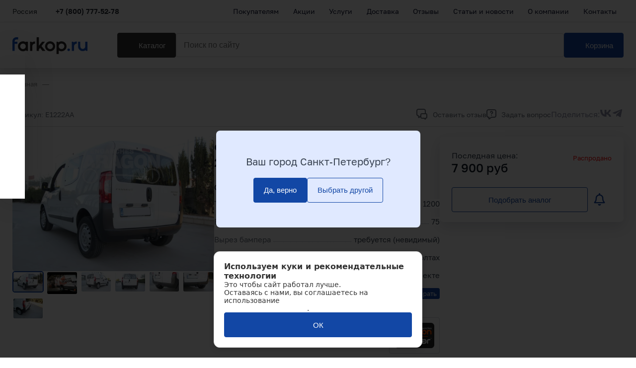

--- FILE ---
content_type: text/html; charset=utf-8
request_url: https://farkop.ru/catalog/farkopy/farkop_aragon_dlya_peugeot_bipper_2008_/
body_size: 29593
content:
<!DOCTYPE html><html><head><meta charSet="utf-8"/><link rel="preload" as="image/svg+xml" href="icons.svg"/><title>Фаркоп Aragon для Peugeot Bipper 2008-2026 (Артикул: E1222AA), в России</title><meta name="description" content="Купить фаркоп aragon для peugeot bipper 2008-, со следующими характеристиками: тяговая нагрузка -2026 1200 кг, вертикальная нагрузка -2026 75 кг, вырез бампера - требуется (невидимый) и тип крюка - условно-съемный на 2 болтах."/><link rel="shortcut icon" href="/favicon.ico" type="image/png"/><meta http-equiv="Content-Type" content="text/html; charset=UTF-8"/><meta name="viewport" content="width=device-width, user-scalable=no"/><meta name="robots" content="all"/><meta property="og:title" content="Фаркоп Aragon для Peugeot Bipper 2008-2026 (Артикул: E1222AA), в России"/><meta property="og:type" content="article"/><meta property="og:url" content="/catalog/farkopy/farkop_aragon_dlya_peugeot_bipper_2008_/"/><meta property="og:image" content="/logo2.svg"/><link rel="canonical" href="/catalog/farkopy/farkop_aragon_dlya_peugeot_bipper_2008_/"/><meta name="msvalidate.01" content="2A3993BC6CD41DA6496A729BCB0E39C1"/><meta name="next-head-count" content="14"/><link rel="preload" href="/_next/static/css/e1887040a7ffaca7.css" as="style"/><link rel="stylesheet" href="/_next/static/css/e1887040a7ffaca7.css" data-n-g=""/><link rel="preload" href="/_next/static/css/b44e452a9b15cc82.css" as="style"/><link rel="stylesheet" href="/_next/static/css/b44e452a9b15cc82.css" data-n-p=""/><link rel="preload" href="/_next/static/css/a30b139f599c3460.css" as="style"/><link rel="stylesheet" href="/_next/static/css/a30b139f599c3460.css" data-n-p=""/><link rel="preload" href="/_next/static/css/392234e1636bd8b5.css" as="style"/><link rel="stylesheet" href="/_next/static/css/392234e1636bd8b5.css" data-n-p=""/><link rel="preload" href="/_next/static/css/f5ec5a84deebd720.css" as="style"/><link rel="stylesheet" href="/_next/static/css/f5ec5a84deebd720.css" data-n-p=""/><link rel="preload" href="/_next/static/css/70a567f603314d89.css" as="style"/><link rel="stylesheet" href="/_next/static/css/70a567f603314d89.css" data-n-p=""/><noscript data-n-css=""></noscript><script defer="" nomodule="" src="/_next/static/chunks/polyfills-5cd94c89d3acac5f.js"></script><script src="/_next/static/chunks/webpack-d6d8d3d988d8373d.js" defer=""></script><script src="/_next/static/chunks/framework-09f3afa64952aba4.js" defer=""></script><script src="/_next/static/chunks/main-a9600d97de4ad35a.js" defer=""></script><script src="/_next/static/chunks/pages/_app-3ba678c0531fe322.js" defer=""></script><script src="/_next/static/chunks/29107295-4a69275373f23f88.js" defer=""></script><script src="/_next/static/chunks/9822-3709530627ced5c0.js" defer=""></script><script src="/_next/static/chunks/8027-76788b5aee1ef3bf.js" defer=""></script><script src="/_next/static/chunks/168-12636c6c7023cfea.js" defer=""></script><script src="/_next/static/chunks/4574-bf15076c97f45652.js" defer=""></script><script src="/_next/static/chunks/8996-4f2e0f00057c19f9.js" defer=""></script><script src="/_next/static/chunks/5798-ef8fdda48844a3c9.js" defer=""></script><script src="/_next/static/chunks/2780-d8d946495b72cb2b.js" defer=""></script><script src="/_next/static/chunks/pages/catalog/%5B...code%5D-87a3cb92345655fa.js" defer=""></script><script src="/_next/static/ni3F37CXLo0gYQDVI2Exb/_buildManifest.js" defer=""></script><script src="/_next/static/ni3F37CXLo0gYQDVI2Exb/_ssgManifest.js" defer=""></script><script src="/_next/static/ni3F37CXLo0gYQDVI2Exb/_middlewareManifest.js" defer=""></script></head><body><div id="__next" data-reactroot=""><div>
                    <!-- Top.Mail.Ru counter -->
                        <script type="text/javascript">
                        var _tmr = window._tmr || (window._tmr = []);
                        _tmr.push({id: "3546707", type: "pageView", start: (new Date()).getTime(), pid: "USER_ID"});
                        (function (d, w, id) {
                          if (d.getElementById(id)) return;
                          var ts = d.createElement("script"); ts.type = "text/javascript"; ts.async = true; ts.id = id;
                          ts.src = "https://top-fwz1.mail.ru/js/code.js";
                          var f = function () {var s = d.getElementsByTagName("script")[0]; s.parentNode.insertBefore(ts, s);};
                          if (w.opera == "[object Opera]") { d.addEventListener("DOMContentLoaded", f, false); } else { f(); }
                        })(document, window, "tmr-code");
                        </script>
                        <noscript><div><img src="https://top-fwz1.mail.ru/counter?id=3546707;js=na" style="position:absolute;left:-9999px;" alt="Top.Mail.Ru" /></div></noscript>
                        <!-- /Top.Mail.Ru counter -->
                    </div><script type="text/javascript">
            (function(c,l,a,r,i,t,y){
                c[a]=c[a]||function(){(c[a].q=c[a].q||[]).push(arguments)};
                t=l.createElement(r);t.async=1;t.src="https://www.clarity.ms/tag/"+i;
                y=l.getElementsByTagName(r)[0];y.parentNode.insertBefore(t,y);
            })(window, document, "clarity", "script", "o4lggyhh3x");
        </script><header><div class="header_HeaderWpapper__kL_dK"><div class="header_Header__AdGJi"><div class="header_Top__x_giz"><div class="container"><div class="header_TopLeft__i4HRJ"><div class="header_Location___hmIf"><div class="header_City__y2mwl">Россия</div><svg width="10" height="5" style="fill:#fff0;stroke:" class=""><use href="/icons.svg?v=1#down"></use></svg></div><div class="header_Socs__uGMOD"><a href="https://max.ru/u/f9LHodD0cOKF-5hYX6cr3R3pSrvFGEWvdm9HZ89TxWWeVjqBAUkKpD-_A1o" target="_blank" rel="noreferrer" id="maxLink"><svg width="20" style="fill:#fff0;stroke:" class=""><use href="/icons.svg?v=1#max"></use></svg></a><a href="https://t.me/farkop_rubot" target="_blank" rel="noreferrer" id="tgLink"><svg width="20" style="fill:#fff0;stroke:" class=""><use href="/icons.svg?v=1#tg"></use></svg></a></div><div class="header_Phone__6PYUq"><a id="phoneLink" href="tel:+7 (800) 777-52-78" class="call_phone_800">+7 (800) 777-52-78</a></div></div><ul class="menu_Links__lUtyt"><li><a href="/faq/">Покупателям</a></li><li><a href="/akczii/">Акции</a></li><li><a href="/services/">Услуги</a></li><li><a href="/delivery/">Доставка</a></li><li><a href="/reviews/">Отзывы</a></li><li><a href="/articles/">Статьи и новости</a></li><li><a href="/about/">О компании</a></li><li><a href="/contacts/">Контакты</a></li></ul></div></div><div class="header_BodyWrapper__125kN"><div class="header_Body__QhHFM"><div class="container"><div class="header_Icons__a_PYe header_IconsMobile__CyUg2"><div class="header_Menu__BvmFo"><div><span></span><span></span><span></span></div></div><button type="button" data-test="" class="button_Button__GGYZl"><svg width="24" height="24" style="fill:#fff0;stroke:#9294A9;stroke-width:2" class=""><use href="/icons.svg?v=1#search"></use></svg></button></div><a class="header_Logo__M5ESE" href="/"><img src="/logo2.svg"/></a><button type="button" data-test="" class="button_Button__GGYZl catalog_CatalogButton__QUGhG button_Black__yGdWK"><svg width="22" height="22" style="fill:#333;stroke:" class=""><use href="/icons.svg?v=1#burger"></use></svg><span>Каталог</span></button><div class="header_Icons__a_PYe"><div class="search_SearchWrapper__HlbwT"><div class=""><div class="search_Search__4N3H9"><input placeholder="Поиск по сайту" value=""/><svg width="24" height="24" style="fill:#fff0;stroke:#9294A9;stroke-width:2" class=""><use href="/icons.svg?v=1#search"></use></svg></div></div></div><div class="cart_Cart__KCuoW"><button type="button" data-test="" class="button_Button__GGYZl button_Default__MmO_I"><div class="cart_CartIconWrapper__WEi_9"><svg width="22" height="22" style="fill:#fff0;stroke:" class="cart_CartIcon__dPlb9"><use href="/icons.svg?v=1#cart"></use></svg></div><span>Корзина</span></button></div><button type="button" data-test="" class="button_Button__GGYZl cart_CartMobileButton__tWm5K"><div class="cart_CartIconWrapper__WEi_9"><svg width="24" height="24" style="fill:#fff0;stroke:" class="cart_CartMobileIcon__BTV9h"><use href="/icons.svg?v=1#cart"></use></svg></div></button></div></div></div></div></div></div></header><div class=""><div><div class="container"><nav><ol class="breadcrumbsMobile_Breadcrumbs__Hd1oE" itemscope="" itemType="http://schema.org/BreadcrumbList"><div class="swiper swiper-auto-width"><div class="swiper-wrapper"><div class="swiper-slide"><li itemProp="itemListElement" itemscope="" itemType="http://schema.org/ListItem"><a title="Главная" itemProp="item" href="/"><span itemProp="name">Главная</span><span class="breadcrumbsMobile_Line__IbAZi"></span></a><meta itemProp="position" content="1"/></li></div><div class="swiper-slide"><li itemProp="itemListElement" itemscope="" itemType="http://schema.org/ListItem"><a title="Каталог" itemProp="item" href="/catalog/"><span itemProp="name">Каталог</span><span class="breadcrumbsMobile_Line__IbAZi"></span></a><meta itemProp="position" content="2"/></li></div><div class="swiper-slide"><li itemProp="itemListElement" itemscope="" itemType="http://schema.org/ListItem"><a title="Фаркопы" itemProp="item" href="/catalog/farkopy/"><span itemProp="name">Фаркопы</span><span class="breadcrumbsMobile_Line__IbAZi"></span></a><meta itemProp="position" content="3"/></li></div><div class="swiper-slide"><li itemProp="itemListElement" itemscope="" itemType="http://schema.org/ListItem"><a title="Peugeot" itemProp="item" href="/catalog/farkopy/filter/marka-peugeot/"><span itemProp="name">Peugeot</span><span class="breadcrumbsMobile_Line__IbAZi"></span></a><meta itemProp="position" content="4"/></li></div><div class="swiper-slide"><li itemProp="itemListElement" itemscope="" itemType="http://schema.org/ListItem"><a title="Bipper" itemProp="item" href="/catalog/farkopy/filter/marka-peugeot/model-bipper/"><span itemProp="name">Bipper</span><span class="breadcrumbsMobile_Line__IbAZi"></span></a><meta itemProp="position" content="5"/></li></div><div class="swiper-slide"><li itemProp="itemListElement" itemscope="" itemType="http://schema.org/ListItem"><a title="(2008-2026)" itemProp="item" href="/catalog/farkopy/filter/marka-peugeot/model-bipper/kuzov-2008_po_nast_/"><span itemProp="name">(2008-2026)</span><span class="breadcrumbsMobile_Line__IbAZi"></span></a><meta itemProp="position" content="6"/></li></div><div class="swiper-slide"><li><span>Фаркоп Aragon для Peugeot Bipper 2008-2026</span></li></div></div><div class="swiper-pagination"></div></div></ol></nav></div><div class="product_Product__YUAVL"><article itemscope="" itemType="http://schema.org/Product" class=""><div class="container"><div class="body_TopH1__4eBnz">Фаркоп Aragon для Peugeot Bipper 2008-2026</div><div class="body_Top__NkGBA"><span class="body_TopArt__UGVaZ">Артикул: <!-- -->E1222AA</span><div class="body_TopRight__iIxOZ"><div class="communicateTop_Communicate__ooxth"><div><svg width="24" height="24" viewBox="0 0 24 24" fill="none" xmlns="http://www.w3.org/2000/svg"><path d="M10 15L6.92474 18.1137C6.49579 18.548 6.28131 18.7652 6.09695 18.7805C5.93701 18.7938 5.78042 18.7295 5.67596 18.6076C5.55556 18.4672 5.55556 18.162 5.55556 17.5515V15.9916C5.55556 15.444 5.10707 15.0477 4.5652 14.9683V14.9683C3.25374 14.7762 2.22378 13.7463 2.03168 12.4348C2 12.2186 2 11.9605 2 11.4444V6.8C2 5.11984 2 4.27976 2.32698 3.63803C2.6146 3.07354 3.07354 2.6146 3.63803 2.32698C4.27976 2 5.11984 2 6.8 2H14.2C15.8802 2 16.7202 2 17.362 2.32698C17.9265 2.6146 18.3854 3.07354 18.673 3.63803C19 4.27976 19 5.11984 19 6.8V11M19 22L16.8236 20.4869C16.5177 20.2742 16.3647 20.1678 16.1982 20.0924C16.0504 20.0255 15.8951 19.9768 15.7356 19.9474C15.5558 19.9143 15.3695 19.9143 14.9969 19.9143H13.2C12.0799 19.9143 11.5198 19.9143 11.092 19.6963C10.7157 19.5046 10.4097 19.1986 10.218 18.8223C10 18.3944 10 17.8344 10 16.7143V14.2C10 13.0799 10 12.5198 10.218 12.092C10.4097 11.7157 10.7157 11.4097 11.092 11.218C11.5198 11 12.0799 11 13.2 11H18.8C19.9201 11 20.4802 11 20.908 11.218C21.2843 11.4097 21.5903 11.7157 21.782 12.092C22 12.5198 22 13.0799 22 14.2V16.9143C22 17.8462 22 18.3121 21.8478 18.6797C21.6448 19.1697 21.2554 19.5591 20.7654 19.762C20.3978 19.9143 19.9319 19.9143 19 19.9143V22Z" stroke="#6C737F" stroke-width="2" stroke-linecap="round" stroke-linejoin="round"></path></svg>Оставить отзыв</div><div><svg width="20" height="21" viewBox="0 0 20 21" fill="none" xmlns="http://www.w3.org/2000/svg"><path d="M8 6.00224C8.1762 5.50136 8.52397 5.07901 8.98173 4.80998C9.43949 4.54095 9.9777 4.4426 10.501 4.53237C11.0243 4.62213 11.499 4.89421 11.8409 5.30041C12.1829 5.70661 12.37 6.22072 12.3692 6.75168C12.3692 8.25056 10.1209 9 10.1209 9M10.1499 12H10.1599M5 16V18.3355C5 18.8684 5 19.1348 5.10923 19.2716C5.20422 19.3906 5.34827 19.4599 5.50054 19.4597C5.67563 19.4595 5.88367 19.2931 6.29976 18.9602L8.68521 17.0518C9.17252 16.662 9.41617 16.4671 9.68749 16.3285C9.9282 16.2055 10.1844 16.1156 10.4492 16.0613C10.7477 16 11.0597 16 11.6837 16H14.2C15.8802 16 16.7202 16 17.362 15.673C17.9265 15.3854 18.3854 14.9265 18.673 14.362C19 13.7202 19 12.8802 19 11.2V5.8C19 4.11984 19 3.27976 18.673 2.63803C18.3854 2.07354 17.9265 1.6146 17.362 1.32698C16.7202 1 15.8802 1 14.2 1H5.8C4.11984 1 3.27976 1 2.63803 1.32698C2.07354 1.6146 1.6146 2.07354 1.32698 2.63803C1 3.27976 1 4.11984 1 5.8V12C1 12.93 1 13.395 1.10222 13.7765C1.37962 14.8117 2.18827 15.6204 3.22354 15.8978C3.60504 16 4.07003 16 5 16Z" stroke="#6C737F" stroke-width="2" stroke-linecap="round" stroke-linejoin="round"></path></svg>Задать вопрос</div></div><div class="share_Share__hwJhn"><div class="share_ShareMobile__Tf9EK"><svg width="20" height="22" viewBox="0 0 20 22" fill="none" xmlns="http://www.w3.org/2000/svg"><path d="M6.59 12.51L13.42 16.49M13.41 5.51L6.59 9.49M19 4C19 5.65685 17.6569 7 16 7C14.3431 7 13 5.65685 13 4C13 2.34315 14.3431 1 16 1C17.6569 1 19 2.34315 19 4ZM7 11C7 12.6569 5.65685 14 4 14C2.34315 14 1 12.6569 1 11C1 9.34315 2.34315 8 4 8C5.65685 8 7 9.34315 7 11ZM19 18C19 19.6569 17.6569 21 16 21C14.3431 21 13 19.6569 13 18C13 16.3431 14.3431 15 16 15C17.6569 15 19 16.3431 19 18Z" stroke="#6C737F" stroke-width="2" stroke-linecap="round" stroke-linejoin="round"></path></svg></div><div class="share_ShareBlock__8l9Ax"><span>Поделиться:</span><div><a><svg width="24" height="24" viewBox="0 0 24 24" fill="none" xmlns="http://www.w3.org/2000/svg"><path d="M12.9669 19C5.4704 19 1.13755 13.75 1 5H4.78265C4.9202 11.44 7.67122 14.1 9.87203 14.66V5H13.4484V10.53C15.6492 10.32 17.9188 7.8 18.6753 5H22.2516C21.6326 8.43 19.1567 10.95 17.4373 12C19.2255 12.84 22.0453 15.01 23.0769 19H19.1567C18.3314 16.34 16.1994 14.31 13.4484 14.03V19H12.9669Z" fill="#9294A9"></path></svg></a><a><svg width="24" height="24" viewBox="0 0 24 24" fill="none" xmlns="http://www.w3.org/2000/svg"><path fill-rule="evenodd" clip-rule="evenodd" d="M19.8105 4.08692C18.5394 4.5573 2.873 10.6115 2.64225 10.7216C1.8755 11.0871 1.78586 11.57 2.42417 11.8966C2.48579 11.9281 3.5462 12.2692 4.78061 12.6546L7.02504 13.3553L12.1214 10.1484C14.9244 8.38456 17.2743 6.92163 17.3432 6.89747C17.5163 6.83676 17.6653 6.84243 17.7348 6.91239C17.7835 6.96134 17.7855 6.98591 17.7468 7.05786C17.7212 7.10546 15.8599 8.80584 13.6105 10.8365C11.3611 12.8671 9.5146 14.5444 9.5072 14.5639C9.4998 14.5833 9.4237 15.5971 9.3381 16.8168L9.1825 19.0343L9.3516 19.0114C9.4446 18.9988 9.5918 18.9505 9.6788 18.9041C9.7658 18.8577 10.3515 18.3241 10.9802 17.7183C11.609 17.1125 12.1452 16.6084 12.1719 16.5981C12.1984 16.5879 13.1998 17.3013 14.397 18.1836C15.5942 19.0659 16.6675 19.8314 16.7821 19.8847C17.0829 20.0245 17.4217 20.0383 17.6417 19.9199C17.8382 19.8141 18.0303 19.5513 18.1111 19.2777C18.1424 19.1718 18.8268 15.9907 19.6321 12.2085C20.9729 5.91143 21.0963 5.30177 21.0968 4.97494C21.0972 4.66614 21.0844 4.59269 21.0022 4.43016C20.9442 4.31557 20.8453 4.19858 20.7486 4.1302C20.5276 3.97383 20.1617 3.95696 19.8105 4.08692Z" fill="#9294A9"></path></svg></a></div></div></div></div></div><div class="bodyWrapper_Body__u_c_w"><div class="bodyWrapper_Left__vGvAV"><div id="productImages" class="body_Photos__Ew8_u"><div> <div class="slider_Slider__pez3H"><div class="slider_Img__Hw6Ub"><img itemProp="image" src="/images/10/05/703/big.webp" alt="Фаркоп Aragon для Peugeot Bipper 2008- E1222AA в Россия" title="Фаркоп Aragon для Peugeot Bipper 2008- E1222AA в Россия"/><div><span class="slider_Arrow__f_ClY"><svg width="20" height="30" style="fill:#fff0;stroke:" class=""><use href="/icons.svg?v=1#arrow"></use></svg></span><span class="slider_Arrow__f_ClY"><svg width="20" height="30" style="fill:#fff0;stroke:" class=""><use href="/icons.svg?v=1#arrow"></use></svg></span></div></div><div class="slider_Thumbs__t_71s"><img src="/images/10/05/703/thumb.webp" class="slider_Thumb__ua_u2 slider_ThumbActive__Np8yC"/><img src="/vi/5Op2kxvXwMk/default.jpg" class="slider_Thumb__ua_u2"/><img src="/images/10/05/704/thumb.webp" class="slider_Thumb__ua_u2"/><img src="/images/10/05/705/thumb.webp" class="slider_Thumb__ua_u2"/><img src="/images/10/05/706/thumb.webp" class="slider_Thumb__ua_u2"/><img src="/images/10/05/707/thumb.webp" class="slider_Thumb__ua_u2"/><img src="/images/10/05/708/thumb.webp" class="slider_Thumb__ua_u2"/></div></div></div></div></div><div class="bodyWrapper_Right__IBYG7"><div class="body_MainInfo__LbjCX"><div class="body_Props__MEn43"><h1 itemProp="name">Фаркоп Aragon для Peugeot Bipper 2008-2026</h1><div style="display:none" itemProp="description">Купить фаркоп aragon для peugeot bipper 2008-, со следующими характеристиками: тяговая нагрузка -2026 1200 кг, вертикальная нагрузка -2026 75 кг, вырез бампера - требуется (невидимый) и тип крюка - условно-съемный на 2 болтах.</div><div class="body_PropsBlock__h7ZNz"><div class="body_PropsTitle__y1gOB">О товаре</div><div class="props_Prop__kZ35N"><span class="props_PropName__WXS_f">Тяговая нагрузка, кг<span class="props_Hint__GlFrE"><svg width="24" height="24" viewBox="0 0 24 24" fill="none" xmlns="http://www.w3.org/2000/svg"><path fill-rule="evenodd" clip-rule="evenodd" d="M12 3C7.02944 3 3 7.02944 3 12C3 16.9706 7.02944 21 12 21C16.9706 21 21 16.9706 21 12C21 7.02944 16.9706 3 12 3ZM1 12C1 5.92487 5.92487 1 12 1C18.0751 1 23 5.92487 23 12C23 18.0751 18.0751 23 12 23C5.92487 23 1 18.0751 1 12Z" fill="#9DA4AE"></path><path d="M12.0098 17C11.4575 17 11.0098 16.5523 11.0098 16L11.0098 12C11.0098 11.4477 11.4575 11 12.0098 11C12.5621 11 13.0098 11.4477 13.0098 12L13.0098 16C13.0098 16.5523 12.5621 17 12.0098 17Z" fill="#9DA4AE"></path><path d="M13.0098 8C13.0098 8.55229 12.5621 9 12.0098 9L11.9998 9C11.4475 9 10.9998 8.55229 10.9998 8C10.9998 7.44771 11.4475 7 11.9998 7L12.0098 7C12.562 7 13.0098 7.44771 13.0098 8Z" fill="#9DA4AE"></path></svg><span class="props_HintText__ueTEJ">Максимальная масса прицепа. Масса прицепа не должна превышать указанную в паспорте фаркопа</span></span></span><span class="props_PropValue__do4ON">1200</span></div><div class="props_Prop__kZ35N"><span class="props_PropName__WXS_f">Вертикальная нагрузка, кг<span class="props_Hint__GlFrE"><svg width="24" height="24" viewBox="0 0 24 24" fill="none" xmlns="http://www.w3.org/2000/svg"><path fill-rule="evenodd" clip-rule="evenodd" d="M12 3C7.02944 3 3 7.02944 3 12C3 16.9706 7.02944 21 12 21C16.9706 21 21 16.9706 21 12C21 7.02944 16.9706 3 12 3ZM1 12C1 5.92487 5.92487 1 12 1C18.0751 1 23 5.92487 23 12C23 18.0751 18.0751 23 12 23C5.92487 23 1 18.0751 1 12Z" fill="#9DA4AE"></path><path d="M12.0098 17C11.4575 17 11.0098 16.5523 11.0098 16L11.0098 12C11.0098 11.4477 11.4575 11 12.0098 11C12.5621 11 13.0098 11.4477 13.0098 12L13.0098 16C13.0098 16.5523 12.5621 17 12.0098 17Z" fill="#9DA4AE"></path><path d="M13.0098 8C13.0098 8.55229 12.5621 9 12.0098 9L11.9998 9C11.4475 9 10.9998 8.55229 10.9998 8C10.9998 7.44771 11.4475 7 11.9998 7L12.0098 7C12.562 7 13.0098 7.44771 13.0098 8Z" fill="#9DA4AE"></path></svg><span class="props_HintText__ueTEJ">Давление в килограммах на верхнюю часть фаркопа</span></span></span><span class="props_PropValue__do4ON">75</span></div><div class="props_Prop__kZ35N"><span class="props_PropName__WXS_f">Вырез бампера</span><span class="props_PropValue__do4ON">требуется (невидимый)</span></div><div class="props_Prop__kZ35N"><span class="props_PropName__WXS_f">Тип крюка</span><span class="props_PropValue__do4ON">условно-съемный на 2 болтах</span></div><div class="props_Prop__kZ35N"><span class="props_PropName__WXS_f">Паспорт и сертификат</span><span class="props_PropValue__do4ON">в комплекте</span></div><div class="props_Prop__kZ35N"><span class="props_PropName__WXS_f">Электрика в комплекте</span><span class="props_PropValue__do4ON">нет<a href="/catalog/elektrika_farkopov/filter/marka-peugeot/model-bipper/kuzov-2008_po_nast_/" rel="noreferrer" target="_blank">подобрать</a></span></div></div><div class="body_FilesAndBrands__A9QI0"><div class="body_Files__BpSpq"><div class="files_Files__ejIZg"><a href="/upload/iblock/edb/edbcab17c142818fb38dca3d2b8a18f5.pdf" class="files_File__oGBvb" rel="noreferrer" target="_blank"><div><svg width="22" height="20" viewBox="0 0 22 20" fill="none" xmlns="http://www.w3.org/2000/svg"><path d="M11 19L10.8999 18.8499C10.2053 17.808 9.85798 17.287 9.3991 16.9098C8.99286 16.5759 8.52476 16.3254 8.02161 16.1726C7.45325 16 6.82711 16 5.57482 16H4.2C3.07989 16 2.51984 16 2.09202 15.782C1.71569 15.5903 1.40973 15.2843 1.21799 14.908C1 14.4802 1 13.9201 1 12.8V4.2C1 3.07989 1 2.51984 1.21799 2.09202C1.40973 1.71569 1.71569 1.40973 2.09202 1.21799C2.51984 1 3.07989 1 4.2 1H4.6C6.84021 1 7.96031 1 8.81596 1.43597C9.56861 1.81947 10.1805 2.43139 10.564 3.18404C11 4.03968 11 5.15979 11 7.4M11 19V7.4M11 19L11.1001 18.8499C11.7947 17.808 12.142 17.287 12.6009 16.9098C13.0071 16.5759 13.4752 16.3254 13.9784 16.1726C14.5467 16 15.1729 16 16.4252 16H17.8C18.9201 16 19.4802 16 19.908 15.782C20.2843 15.5903 20.5903 15.2843 20.782 14.908C21 14.4802 21 13.9201 21 12.8V4.2C21 3.07989 21 2.51984 20.782 2.09202C20.5903 1.71569 20.2843 1.40973 19.908 1.21799C19.4802 1 18.9201 1 17.8 1H17.4C15.1598 1 14.0397 1 13.184 1.43597C12.4314 1.81947 11.8195 2.43139 11.436 3.18404C11 4.03968 11 5.15979 11 7.4" stroke="#1247A5" stroke-width="2" stroke-linecap="round" stroke-linejoin="round"></path></svg></div><div class="files_Name__cmpNX"><div>Паспорт (инструкция)</div></div></a></div><div class=""><div class="sert_Files__PDo9V"><a href="/upload/iblock/7e3/7e34418e36f8466a2dc3a9fec3af8db4.pdf" class="sert_File__UYmop" rel="noreferrer" target="_blank"><div><svg width="16" height="22" viewBox="0 0 16 22" fill="none" xmlns="http://www.w3.org/2000/svg"><path d="M3.96668 13.7219L3 21L7.5884 18.247C7.73805 18.1572 7.81288 18.1123 7.89276 18.0947C7.96341 18.0792 8.03659 18.0792 8.10724 18.0947C8.18712 18.1123 8.26195 18.1572 8.4116 18.247L13 21L12.0343 13.7212M15 8C15 11.866 11.866 15 8 15C4.13401 15 1 11.866 1 8C1 4.13401 4.13401 1 8 1C11.866 1 15 4.13401 15 8Z" stroke="#1247A5" stroke-width="2" stroke-linecap="round" stroke-linejoin="round"></path></svg></div><div class="sert_Name__zyQS5"><div>Сертификат Aragon</div></div></a></div></div></div><div class="brand_Brand__cAfDz"><a href="/brands/aragon_ispaniya/"><img src="/upload/iblock/461/4610dec0addbf9ab34012be731370161.png"/></a><div style="display:none" itemProp="brand">Aragon (Испания)</div></div></div></div><div><div class="body_Buy__dNMHl"><div class="offer_Top__CWvJJ" itemProp="offers" itemscope="" itemType="http://schema.org/Offer"><div class="offer_Price__HJgUb"><div>Последная цена:</div><div class="offer_Value__r01qJ"><span><span itemProp="price">7 900</span> руб</span></div><link itemProp="availability" href="http://schema.org/OutOfStock"/></div><div class="offer_Qty__E3G6n"><span class="offer_OutOfStock__N2Vgk"> <!-- -->Распродано</span></div></div><div class="offer_Body__usZO0"><div class="offer_ButtonsEmpty__MdkiF"><button type="button" data-test="findAnalogButton" class="button_Button__GGYZl button_Outline__6ES9S"><span>Подобрать аналог</span></button><div class="offer_Subscribe__fOyEN" data-test="subscribeButton"><svg xmlns="http://www.w3.org/2000/svg" viewBox="0 0 448 512"><path d="M439.39 362.29c-19.32-20.76-55.47-51.99-55.47-154.29 0-77.7-54.48-139.9-127.94-155.16V32c0-17.67-14.32-32-31.98-32s-31.98 14.33-31.98 32v20.84C118.56 68.1 64.08 130.3 64.08 208c0 102.3-36.15 133.53-55.47 154.29-6 6.45-8.66 14.16-8.61 21.71.11 16.4 12.98 32 32.1 32h383.8c19.12 0 32-15.6 32.1-32 .05-7.55-2.61-15.27-8.61-21.71zM67.53 368c21.22-27.97 44.42-74.33 44.53-159.42 0-.2-.06-.38-.06-.58 0-61.86 50.14-112 112-112s112 50.14 112 112c0 .2-.06.38-.06.58.11 85.1 23.31 131.46 44.53 159.42H67.53zM224 512c35.32 0 63.97-28.65 63.97-64H160.03c0 35.35 28.65 64 63.97 64z"></path></svg></div></div></div></div></div></div></div></div><div><div class="bottom_Info__UJ3ba"><div class="bottom_Sections__8fTB9"><span id="description" class="bottom_Selected__Vx_jy">Описание</span><span id="delivery" class="">Наличие и доставка</span></div><div class="bottom_Description__d8uwX"><div class="text"><div><div style="margin-top:35px;">
<p>Фаркоп Арагон на Peugeot Bipper (2008 по наст.), имеет условно-съемный на 2 болтах крюк, тяговую нагрузку 1200 кг., и вертикальную нагрузку 75 кг. Изделие прошло испытание в испытательном центре Арагона и покрыто защищенным полиэстеровым слоем краски. Фаркоп защищен международным сертификатом качества UNE-EN ISO 9002, UNE-EN ISO 9001:2000.</p>
</div>

<div style="margin-top:35px;">
<h3>В комплекте с фаркопом E1222AA вы получите:</h3>
<ul>
<li>Сертификат на фаркоп;</li>
<li>Паспорт с инструкцией;</li>
<li>Метизы для монтажа.</li>
</ul>
</div>

<div style="margin-top:35px;">
<p>При установке фаркопа E1222AA на Peugeot Bipper (2008 по наст.), Вы должны дополнительно получить 2 документа. Ознакомьтесь подробнее: «<a href="/articles/nuzhno-li-registrirovat-farkop/">Документы на фаркоп для ГИБДД</a>».</p>
</div>

<div style="margin-top:35px;">
<h2>Монтаж фаркопа E1222AA на Peugeot Bipper (2008 по наст.)</h2>
<p>Рекомендуем производить установку фаркопа в сертифицированных центрах, не смотря на полноценный комплект фаркопа который позволит Вам установить его сразу после получения. Вы гарантированно получите все необходимые документы для ГИБДД, гарантию на фаркоп и установочные работы.</p>
</div>

<div style="margin-top:35px;">
<h2>Просим обратить внимание</h2>
<p>При установке фаркопа E1222AA на Peugeot Bipper (2008 по наст.) вырез бампера требуется (невидимый) и в комплект фаркопа не входит электрика. За подробной консультацией вы можете обратиться к нашему менеджеру или написать в чат.</p>
</div></div></div><div><iframe src="https://www.youtube.com/embed/5Op2kxvXwMk?rel=0&amp;amp;autoplay=1" frameBorder="0" allowfullscreen=""></iframe></div></div></div><div class="communicate_Info__BIWag"><div class="communicate_Sections__L8O_J"><span id="questions" class="communicate_Selected__cCjeJ">Вопросы и ответы</span><span id="reviews" class="">Отзывы</span></div><div><div class="communicate_Block__FzxeL"><svg width="96" height="96" viewBox="0 0 96 96" fill="none" xmlns="http://www.w3.org/2000/svg"><path d="M49.5 66.5H21.5C19.2909 66.5 17.5 64.7091 17.5 62.5V25.5C17.5 23.2909 19.2909 21.5 21.5 21.5L74.5 21.5C76.7092 21.5 78.5 23.2909 78.5 25.5V39.5" stroke="#9DA4AE" stroke-width="3" stroke-linecap="round"></path><circle cx="70" cy="60" r="14.5" stroke="#9DA4AE" stroke-width="3"></circle><rect x="26" y="30" width="3" height="28" rx="1.5" fill="#9DA4AE"></rect><rect x="34" y="30" width="3" height="20" rx="1.5" fill="#9DA4AE"></rect><rect x="42" y="30" width="3" height="22" rx="1.5" fill="#9DA4AE"></rect><rect x="50" y="30" width="3" height="20" rx="1.5" fill="#9DA4AE"></rect><rect x="58" y="30" width="3" height="12" rx="1.5" fill="#9DA4AE"></rect><rect x="66" y="30" width="3" height="10" rx="1.5" fill="#9DA4AE"></rect><path d="M67 56.3333C67 54.4924 68.567 53 70.5 53C72.433 53 74 54.4924 74 56.3333C74 57.8475 72.9399 59.1259 71.488 59.532C70.9561 59.6808 70.5 60.1144 70.5 60.6667V62.5" stroke="#9DA4AE" stroke-width="3" stroke-linecap="round"></path><circle cx="70.5" cy="66.5" r="1.5" fill="#9DA4AE"></circle></svg><p>Вопросы пока отсутствуют</p><button type="button" data-test="" class="button_Button__GGYZl communicate_FormButton___Nmlu button_Default__MmO_I"><span>Задать вопрос по товару</span></button></div></div></div></div></div></article></div></div><span>
                <style>
                    :root {
                        --font: 'Golos Text';
                         --font-color: #384250;
                        --font-weight: 400;
                        --main-theme: #1247a5;
                        --main-theme-2: #1247a5;
                        --link-color: #1247a5;
                        --main-theme-hover: #0634B0;
                        --main-theme-text: #fff;
                        --main-theme-border-radius: 4px;
                        --main-theme-back: #fff;
                        --swiper-theme-color: #1247a5;
                        --swiper-navigation-size: 30px
                    }
                </style>
                </span><div class="Footer_Footer__U1cG4"><div class="container"><div class="Footer_Colomns__sUUg8"><div><div class="Footer_Info__bA_Yf"><a class="Footer_Logo__1yC0f" href="/"><img src="/logo3.svg"/></a><a href="tel:+7 (800) 777-52-78" class="call_phone_800">+7 (800) 777-52-78</a><a href="mailto:info@farkop.ru">info@farkop.ru</a></div><div class="Footer_Soc__35oS4"><span>Мы в соцсетях</span><div class="Footer_SocList__TZ0fl"><a href="https://vk.com/farkopru"><img src="/soc/3.svg"/></a><a href="https://rutube.ru/channel/33712357/"><img src="/soc/4.svg"/></a></div></div></div><div class="Footer_MenuBlock__6d28w"><span class="Footer_ColomnTitle__WcN1i">Магазин</span><ul><li><a href="/about/">О компании</a></li><li><a href="/akczii/">Акции</a></li><li><a href="/services/">Услуги</a></li><li><a href="/reviews/">Отзывы</a></li><li><a href="/articles/">Статьи и новости</a></li><li><a href="/contacts/">Контакты</a></li></ul></div><div class="Footer_MenuBlock__6d28w"><span class="Footer_ColomnTitle__WcN1i">Покупателям</span><ul><li><a href="/faq/">Вопросы и ответы</a></li><li><a href="/payment/">Оплата</a></li><li><a href="/delivery/">Доставка</a></li><li><a href="/refund/">Возврат товара</a></li><li><a href="/warranty/">Гарантия</a></li><li><a href="/certificates/">Сертификаты</a></li><li><a href="/job/">Вакансии</a></li><li><a href="/dogovor-oferty/">Договор оферты</a></li></ul></div><div class="Footer_MenuBlock__6d28w"><span class="Footer_ColomnTitle__WcN1i">Партнеры</span><ul><li><a href="/partners/cooperation/">Сотрудничество</a></li><li><a href="/partners/opt/">Оптовые продажи</a></li><li></li></ul><div class="Footer_Vidjets__VWgdB"><iframe src="https://yandex.ru/sprav/widget/rating-badge/1147929148" width="150" height="50" frameBorder="0"></iframe><a class="Footer_Ozon__1Fs3U" href="https://www.ozon.ru/seller/farkop-ru-174926/products/?miniapp=seller_174926" target="_blank" rel="noreferrer">Мы на<img src="/ozon.png"/></a><a class="Footer_Drive2__RL8QT" href="https://www.drive2.ru/users/farkopru/" target="_blank" rel="noreferrer"><img src="/drive2.png"/></a></div></div></div><div class="Footer_Req__j9bmu">Индивидуальный предприниматель Асадуллин Ринат Расимович<br/>ИНН: 110603860118<br/>ОГРНИП: 317784700336405<br/>192249, Российская Федерация, г. Санкт-Петербург, проспект Александровской Фермы, д. 29, лит. ВГ<br/></div><div class="Footer_Privacy__a3ZJd"><a href="/privacy/">Политика конфиденциальности</a></div><div class="Footer_Copy__T_cYc"><div>© 2010–<!-- -->2026<!-- --> Фаркоп.ру</div><div class="Footer_Payments__3Kps1"><img src="/payments/1.png"/><img src="/payments/2.png"/><img src="/payments/3.png"/><img src="/payments/4.png"/><img src="/payments/5.png"/><img src="/payments/7.png"/><img src="/payments/8.png"/></div></div><div class="Footer_Info__bA_Yf"></div></div></div></div><div class="backForm_BackForm__bKiD_"><div class="backForm_Close__dvJUo"><svg width="22" height="22" style="fill:#000;stroke:" class=""><use href="/icons.svg?v=1#backformclose"></use></svg></div><div class="backForm_Items__CyxXw"><div data-test="backCallFormButton" class="backForm_Item__FgfIH"><div><span>Заказать звонок</span><div class="backForm_Icon__g3zL0"><svg width="22" height="22" style="fill:#fff0;stroke:" class=""><use href="/icons.svg?v=1#backformcall"></use></svg></div></div></div><div class="backForm_Item__FgfIH"><div><span>Max</span><div class="backForm_Icon__g3zL0"><svg width="22" height="22" style="fill:#fff0;stroke:" class=""><use href="/icons.svg?v=1#max"></use></svg></div></div></div><div class="backForm_Item__FgfIH"><div><span>Telegram</span><div class="backForm_Icon__g3zL0"><svg width="22" height="22" style="fill:#fff0;stroke:" class=""><use href="/icons.svg?v=1#tg"></use></svg></div></div></div><div class="backForm_Item__FgfIH"><div><span>Написать нам</span><div class="backForm_Icon__g3zL0"><svg width="22" height="22" style="fill:#fff0;stroke:" class=""><use href="/icons.svg?v=1#vk"></use></svg></div></div></div></div></div><div><!-- getreview -->
<script src="https://app.getreview.io/tags/qFoLfnqkN1OTojl6/sdk.js" async></script>
<!-- getreview end -->
<!-- Roistat Counter Start -->
<script>window.roistatCookieDomain = '.farkop.ru';</script>
<script>
(function(w, d, s, h, id) {
    w.roistatProjectId = id; w.roistatHost = h;
    var p = d.location.protocol == "https:" ? "https://" : "http://";
    var u = /^.*roistat_visit=[^;]+(.*)?$/.test(d.cookie) ? "/dist/module.js" : "/api/site/1.0/"+id+"/init?referrer="+encodeURIComponent(d.location.href);
    var js = d.createElement(s); js.charset="UTF-8"; js.async = 1; js.src = p+h+u; var js2 = d.getElementsByTagName(s)[0]; js2.parentNode.insertBefore(js, js2);
})(window, document, 'script', 'cloud.roistat.com', '1b5078f8b306085dddfc81ddd27a35f9');
</script>
<!-- Roistat Counter End -->

<script>
    window.onRoistatModuleLoaded = function () {
        window.roistat.registerAbTestCallback(2, function(variant) {
            console.log('abInit');
            switch (variant) {
                case "New_Shopping_cart":
                    document.cookie = "newCart=true; path=/; domain=.farkop.ru; Secure; SameSite=None";
                    break;
                case "Old_shopping_cart":
                    break;
            }
        });
    };
</script>

<!-- BEGIN WHATSAPP INTEGRATION WITH ROISTAT -->
<script class="js-whatsapp-message-container">"Для гарантированного ответа отправьте это сообщение и дождитесь ответа. Ваш номер: {roistat_visit}"</script>
<script>
    (function() {
        if (window.roistat !== undefined) {
            handler();
        } else {
            var pastCallback = typeof window.onRoistatAllModulesLoaded === "function" ? window.onRoistatAllModulesLoaded : null;
            window.onRoistatAllModulesLoaded = function () {
                if (pastCallback !== null) {
                    pastCallback();
                }
                handler();
            };
        }

        function handler() {
            function init() {
                appendMessageToLinks();

                var delays = [1000, 5000, 15000];
                setTimeout(function func(i) {
                    if (i === undefined) {
                        i = 0;
                    }
                    appendMessageToLinks();
                    i++;
                    if (typeof delays[i] !== 'undefined') {
                        setTimeout(func, delays[i], i);
                    }
                }, delays[0]);
            }

            function replaceQueryParam(url, param, value) {
                var explodedUrl = url.split('?');
                var baseUrl = explodedUrl[0] || '';
                var query = '?' + (explodedUrl[1] || '');
                var regex = new RegExp("([?;&])" + param + "[^&;]*[;&]?");
                var queryWithoutParameter = query.replace(regex, "$1").replace(/&$/, '');
                return baseUrl + (queryWithoutParameter.length > 2 ? queryWithoutParameter  + '&' : '?') + (value ? param + "=" + value : '');
            }

            function appendMessageToLinks() {
                var message = document.querySelector('.js-whatsapp-message-container').text;
                var text = message.replace(/{roistat_visit}/g, window.roistatGetCookie('roistat_visit'));
                text = encodeURI(text);
                var linkElements = document.querySelectorAll('[href*="//wa.me"], [href*="//api.whatsapp.com/send"], [href*="//web.whatsapp.com/send"], [href^="whatsapp://send"]');
                for (var elementKey in linkElements) {
                    if (linkElements.hasOwnProperty(elementKey)) {
                        var element = linkElements[elementKey];
                        element.href = replaceQueryParam(element.href, 'text', text);
                    }
                }
            }
            if (document.readyState === 'loading') {
                document.addEventListener('DOMContentLoaded', init);
            } else {
                init();
            }
        };
    })();
</script>
<!-- END WHATSAPP INTEGRATION WITH ROISTAT -->
<!-- calltouch -->
<script type="text/javascript"> (function(w,d,n,c){w.CalltouchDataObject=n;w[n]=function(){w[n]
    ["callbacks"].push(arguments)}; if(!w[n]["callbacks"]){w[n]["callbacks"]=[]}w[n]["loaded"]=false; if(typeof c!=="object"){c=[c]}w[n]["counters"]=c;for(var i=0;i<c.length;i+=1){p(c[i])} function p(cId){var a=d.getElementsByTagName("script")
    [0], s=d.createElement("script"),i=function(){a.parentNode.insertBefore(s,a)}; s.type="text/javascript";s.async=true;s.src="https://mod.calltouch.ru/init.js?id="+cId; if(w.opera=="[object Opera]"){d.addEventListener("DOMContentLoaded",i,false)}else{i()}} })(window,document,"ct","236x3yo7");
</script>
<!-- calltouch -->
<!-- integration calltouch + roistat -->
<script>
    var ct_max_wait = 100;
    var ct_wait_attr = setInterval(function() {
        ct_max_wait--; 	if (!ct_max_wait){ clearInterval(ct_wait_attr); }
        try {
            if (!!window.ct_set_attrs && !!window.call_value && !!window.roistat && !!window.roistat.visit) {
                ct('set_attrs', '{"roistat_visit":'+window.roistat.visit+'}');
                clearInterval(ct_wait_attr);
            }
        } catch(e) { console.log(e) }
    }, 200);
</script>

<!-- Yandex.Metrika counter -->
<script type="text/javascript" >
    ( function () {
        'use strict';

        var loadedMetrica = false,
            timerId;

        if ( navigator.userAgent.indexOf( 'YandexMetrika' ) > -1 ) {
            loadMetrica();
        } else {
            window.addEventListener( 'scroll', loadMetrica, {passive: true} );
            window.addEventListener( 'touchstart', loadMetrica );
            document.addEventListener( 'mouseenter', loadMetrica );
            document.addEventListener( 'click', loadMetrica );
            document.addEventListener( 'DOMContentLoaded', loadFallback );
        }

        function loadFallback() {
            timerId = setTimeout( loadMetrica, 1000 );
        }

        function loadMetrica( e ) {
            if ( e && e.type ) {
                console.log( e.type );
            } else {
                console.log( 'DOMContentLoaded' );
            }
            if ( loadedMetrica ) {
                return;
            }
            (function(m,e,t,r,i,k,a){m[i]=m[i]||function(){(m[i].a=m[i].a||[]).push(arguments)};
                m[i].l=1*new Date();
                for (var j = 0; j < document.scripts.length; j++) {if (document.scripts[j].src === r) { return; }}
                k=e.createElement(t),a=e.getElementsByTagName(t)[0],k.async=1,k.src=r,a.parentNode.insertBefore(k,a)})
            (window, document, "script", "https://mc.yandex.ru/metrika/tag.js", "ym");

            ym(20518312, "init", {
                clickmap:true,
                trackLinks:true,
                accurateTrackBounce:true,
                webvisor:true,
                trackHash:true,
                ecommerce:"dataLayer"
            });
            loadedMetrica = true;
            clearTimeout( timerId );
            window.removeEventListener( 'scroll', loadMetrica );
            window.removeEventListener( 'touchstart', loadMetrica );
            document.removeEventListener( 'mouseenter', loadMetrica );
            document.removeEventListener( 'click', loadMetrica );
            document.removeEventListener( 'DOMContentLoaded', loadFallback );
        }
    } )()

</script>
<noscript><div><img src="https://mc.yandex.ru/watch/20518312" style="position:absolute; left:-9999px;" alt="" /></div></noscript>
<!-- /Yandex.Metrika counter -->

<!-- /Yandex.Metrika a/b тесты -->
<script type="text/javascript">
(function(e, x, pe, r, i, me, nt){
e[i]=e[i]||function(){(e[i].a=e[i].a||[]).push(arguments)},
me=x.createElement(pe),me.async=1,me.src=r,nt=x.getElementsByTagName(pe)[0],nt.parentNode.insertBefore(me,nt)})
(window, document, 'script', 'https://abt.s3.yandex.net/expjs/latest/exp.js', 'ymab');
ymab('metrika.20518312', 'init'/*, {clientFeatures}, {callback}*/);
</script>
<!-- Конец /Yandex.Metrika a/b тесты -->

<meta name="msvalidate.01" content="2A3993BC6CD41DA6496A729BCB0E39C1" />

<!-- Top.Mail.Ru counter -->
<script type="text/javascript">
var _tmr = window._tmr || (window._tmr = []);
_tmr.push({id: "3621729", type: "pageView", start: (new Date()).getTime()});
(function (d, w, id) {
  if (d.getElementById(id)) return;
  var ts = d.createElement("script"); ts.type = "text/javascript"; ts.async = true; ts.id = id;
  ts.src = "https://top-fwz1.mail.ru/js/code.js";
  var f = function () {var s = d.getElementsByTagName("script")[0]; s.parentNode.insertBefore(ts, s);};
  if (w.opera == "[object Opera]") { d.addEventListener("DOMContentLoaded", f, false); } else { f(); }
})(document, window, "tmr-code");
</script>
<noscript><div><img src="https://top-fwz1.mail.ru/counter?id=3621729;js=na" style="position:absolute;left:-9999px;" alt="Top.Mail.Ru" /></div></noscript>
<!-- /Top.Mail.Ru counter -->

<!-- /Персонализированные стили для текстов по SEO-->
<style>
#faq {
  max-width: 100%;
  margin: auto;
  padding: 0 15px;
  text-align: center;
}

#faq ul {
  text-align: left;
}
#faq .transition, p, ul li i:before, ul li i:after {
  transition: all 0.3s;
}

#faq .no-select, h3 {
  -webkit-tap-highlight-color: transparent;
  -webkit-touch-callout: none;
  user-select: none;
}

#faq h2 {
  color: #000;
  padding-bottom:5%;
}

#faq h3 {
  color: #000;
  font-size: 20px;
  text-align: left;
  padding: 15px;
  text-transform: none;
  display: block;
  margin: 0;
  cursor: pointer;
  transition: .2s;
}

#faq b {
  color: #525252;
  font-size: 14px;
  text-align: left;
  padding: 15px;
}

#faq p {
  color: #000;
  margin-top:15px;
  text-align: left;
  font-size: 16px;
  line-height: 1.45;
  position: relative;
  overflow: hidden;
  will-change: max-height;
  contain: layout;
  display: inline-block;
  opacity: 1;
  transform: translate(0, 0);
  padding: 0 25px 0 25px;
  transition: .3s opacity, .6s max-height;
  hyphens: auto;
  z-index: 2;
}

#faq ul {
  list-style: none;
  perspective: 900;
  padding: 0;
  margin: 0;
}
#faq ul li {
  position: relative;
  overflow: hidden;
  padding: 0;
  margin: 0;
  background: #fff;
  box-shadow: 0 3px 10px -2px rgba(0,0,0,0.1);
  -webkit-tap-highlight-color: transparent;
}
#faq ul li + li {
  margin-top: 15px;
}
#faq ul li:last-of-type {
  padding-bottom: 0;
}
#faq ul li i {
  position: absolute;
  transform: translate(-6px, 0);
  margin-top: 28px;
  right: 15px;
}
#faq ul li i:before, ul li i:after {
  content: "";
  position: absolute;
  background-color: #1247a5;
  width: 3px;
  height: 9px;
}
#faq ul li i:before {
  transform: translate(-2px, 0) rotate(45deg);
}
#faq ul li i:after {
  transform: translate(2px, 0) rotate(-45deg);
}
#faq ul li input[type=checkbox] {
  position: absolute;
  cursor: pointer;
  width: 100%;
  height: 100%;
  z-index: 1;
  opacity: 0;
  touch-action: manipulation;
}
#faq ul li input[type=checkbox]:checked ~ h2 {
  color: #000;
}
#faq ul li input[type=checkbox]:checked ~ p {
  margin-top: 0;
  max-height: 0;
  transition: .3s;
  opacity: 0;
  transform: translate(0, 50%);
}
#faq ul li input[type=checkbox]:checked ~ i:before {
  transform: translate(2px, 0) rotate(45deg);
}
#faq ul li input[type=checkbox]:checked ~ i:after {
  transform: translate(-2px, 0) rotate(-45deg);
}

/* Вторая часть */

#faq h2, h3, h4, b{
  margin: .4em 0;
}

#faq ul {
  padding: 0;
  list-style: none;
}

#faq img {
  vertical-align: middle;
  height: auto;
  width: 100%;
}

.info-seo {
	margin-top:30px;
	border: 2px solid #1247a5;
	padding: 20px 20px;
	align-items: center;
    border-radius: 3px;
    display: flex;
	flex-direction: column;
    grid-gap: 20px;
    gap: 20px;
}

.info-seo p{
	margin:0px;
}

.table-price {
	width: 100%;
	border-radius:5px;
	margin-bottom: 20px;
	border: 1px solid #1247a5;
	border-collapse: collapse;
	margin-top:25px;
	margin-bottom:25px;
}
.table-price th {
	width:60%;
	font-weight: bold;
	padding: 5px;
	background: #1247a5;
	border: 1px solid #1247a5;
	color:white;
	text-align:left;
}
.table-price td {
	border: 1px solid #1247a5;
	padding: 5px;
}

#seo-stati p {
	padding-top: 15px;
	padding-botton: 15px;
}

#seo-stati h2, h3 {
	padding-top: 25px;
}

#seo-articles div {
width:250px;
height:250px;

background-color:#eef0fc;
}

.seo-articles-div{
width:100%!important;
display:flex;
gap: 10px;
margin: 25px 0;
}

.seo-articles {
padding:20px;
border-radius:5px;
background-color:#eef0fc;
}

.seo-articles h3{
margin:0px;
padding: 0;
}

.seo-articles p{
margin-top:15px;
font-size:14px;
color: #333;
}

.seo-text-articles h2, .seo-text-articles h3, .seo-text-articles h4{
margin:40px 0 15px 0!important;
padding:0px!important;
}

.seo-text-articles p{
margin:10px 0 10px 0!important;
}

.seo-text-articles ul{
display: list-item;
list-style: disc;
margin:10px 0 10px 6%!important;
}

.seo-text-articles ol{
list-style: auto;
margin:10px 0 10px 2%!important;
}

.seo-text-articles li{
margin:10px 0 10px 0!important;
}

.b-otstup{
margin:40px 0 15px 0!important;
}

.b-otstup p{
padding:0 0 0 5%!important;
}
</style>



<script src="https://myreviews.dev/widget/dist/index.js" defer></script>
<script>
    (function (){
        var myReviewsInit = function () {
            new window.myReviews.VerticalWidget({
                uuid: "db584884-c470-4333-b4b9-7af519320813",
                name: "g62238995",
                additionalFrame: "button",
                variant: "default",
                lang:"ru",
                widgetId: "2"
            }).init();
        };
        if (document.readyState === "loading") {
            document.addEventListener('DOMContentLoaded', function () {
                myReviewsInit()
            })
        } else {
            myReviewsInit()
        }
    })()
</script>


<!-- Pixel -->
<script type="text/javascript">
(function (d, w) {
var n = d.getElementsByTagName("script")[0],
s = d.createElement("script");
s.type = "text/javascript";
s.async = true;
s.src = "https://qoopler.ru/index.php?ref="+d.referrer+"&page=" + encodeURIComponent(w.location.href);
n.parentNode.insertBefore(s, n);
})(document, window);
</script>
<!-- /Pixel -->

<!-- t.me -->
<div class="js-telegram-message-container" style="display:none;">
    Обязательно отправьте это сообщение и дождитесь ответа. Ваш номер: {roistat_visit}
</div>
<script>
(function() {
        if (window.roistat !== undefined) {
            handler();
        } else {
            var pastCallback = typeof window.onRoistatAllModulesLoaded === "function" ? window.onRoistatAllModulesLoaded : null;
            window.onRoistatAllModulesLoaded = function () {
                if (pastCallback !== null) {
                    pastCallback();
                }
                handler();
            };
        }

        function handler() {
            function init() {
                appendMessageToLinks();

                var delays = [1000, 5000, 15000];
                setTimeout(function func(i) {
                    if (i === undefined) {
                        i = 0;
                    }
                    appendMessageToLinks();
                    i++;
                    if (typeof delays[i] !== 'undefined') {
                        setTimeout(func, delays[i], i);
                    }
                }, delays[0]);
            }

            function replaceQueryParam(url, param, value) {
                var explodedUrl = url.split('?');
                var baseUrl = explodedUrl[0] || '';
                var query = '?' + (explodedUrl[1] || '');
                var regex = new RegExp("([?;&])" + param + "[^&;]*[;&]?");
                var queryWithoutParameter = query.replace(regex, "$1").replace(/&$/, '');
                return baseUrl + (queryWithoutParameter.length > 2 ? queryWithoutParameter  + '&' : '?') + (value ? param + "=" + value : '');
            }

            function appendMessageToLinks() {
                var message = 'roistat_{roistat_visit}';
                var text    = message.replace(/{roistat_visit}/g, window.roistatGetCookie('roistat_visit'));
                text = encodeURI(text);
                var linkElements = document.querySelectorAll('[href*="//t.me"]');
                for (var elementKey in linkElements) {
                    if (linkElements.hasOwnProperty(elementKey)) {
                        var element = linkElements[elementKey];
                        element.href = replaceQueryParam(element.href, 'start', text);
                    }
                }
            }
            if (document.readyState === 'loading') {
                document.addEventListener('DOMContentLoaded', init);
            } else {
                init();
            }
        };
    })();
</script>
<!-- /t.me -->

<!-- BEGIN ROISTAT A/B TEST -->
<script>
    window.onRoistatModuleLoaded = function () {
        window.roistat.registerAbTestCallback(3, function (variant) {
            switch (variant) {
                case "yoomoney":
                    break;
                case "cloudpayments":
                    document.cookie = "newPaymentType=true; path=/; domain=.farkop.ru; Secure; SameSite=None";
                    break;
            }
        });
    };
</script>
<!-- END ROISTAT A/B TEST -->

<!-- BEGIN ROISTAT A/B TEST -->
<script>
    window.onRoistatModuleLoaded = function () {
        window.roistat.registerAbTestCallback(4, function (variant) {
            switch (variant) {
                case "new_home_page":
                    document.cookie = "newMainPage=true; path=/; domain=.farkop.ru; Secure; SameSite=None";
                    break;
                case "old_home_page":
                    break;
            }
        });
    };
</script>
<!-- END ROISTAT A/B TEST --></div></div><script id="__NEXT_DATA__" type="application/json">{"props":{"pageProps":{"pageType":2,"section":{"ID":"635","CODE":"farkopy","NAME":"Фаркопы","IBLOCK_SECTION_ID":null,"PICTURE_PATH":"/upload/resize_cache/iblock/329/200_200_1/3296c5b0e3069fe76f605ce27dfa1e12.png","SECTION_PAGE_URL":"/catalog/farkopy/","SORT":"99","UF_DEF_SIZE":"1000-250-200-13000","UF_MIN_PRICE":"2000","UF_BASE_INSTALL_PRICE":1900,"UF_INSTALL_PRICE":["msk:4000","spb:3500"],"DETAIL_PICTURE_PATH":"/upload/iblock/e85/e858e31a28c341ddaa137f0ea7ef1a8a.png"},"filterParams":{},"productCode":"farkop_aragon_dlya_peugeot_bipper_2008_","isIndex":true,"isBaltex":false,"isLanding":false,"isFarkop":true,"scripts":"\u003c!-- getreview --\u003e\n\u003cscript src=\"https://app.getreview.io/tags/qFoLfnqkN1OTojl6/sdk.js\" async\u003e\u003c/script\u003e\n\u003c!-- getreview end --\u003e\n\u003c!-- Roistat Counter Start --\u003e\n\u003cscript\u003ewindow.roistatCookieDomain = '.farkop.ru';\u003c/script\u003e\n\u003cscript\u003e\n(function(w, d, s, h, id) {\n    w.roistatProjectId = id; w.roistatHost = h;\n    var p = d.location.protocol == \"https:\" ? \"https://\" : \"http://\";\n    var u = /^.*roistat_visit=[^;]+(.*)?$/.test(d.cookie) ? \"/dist/module.js\" : \"/api/site/1.0/\"+id+\"/init?referrer=\"+encodeURIComponent(d.location.href);\n    var js = d.createElement(s); js.charset=\"UTF-8\"; js.async = 1; js.src = p+h+u; var js2 = d.getElementsByTagName(s)[0]; js2.parentNode.insertBefore(js, js2);\n})(window, document, 'script', 'cloud.roistat.com', '1b5078f8b306085dddfc81ddd27a35f9');\n\u003c/script\u003e\n\u003c!-- Roistat Counter End --\u003e\n\n\u003cscript\u003e\n    window.onRoistatModuleLoaded = function () {\n        window.roistat.registerAbTestCallback(2, function(variant) {\n            console.log('abInit');\n            switch (variant) {\n                case \"New_Shopping_cart\":\n                    document.cookie = \"newCart=true; path=/; domain=.farkop.ru; Secure; SameSite=None\";\n                    break;\n                case \"Old_shopping_cart\":\n                    break;\n            }\n        });\n    };\n\u003c/script\u003e\n\n\u003c!-- BEGIN WHATSAPP INTEGRATION WITH ROISTAT --\u003e\n\u003cscript class=\"js-whatsapp-message-container\"\u003e\"Для гарантированного ответа отправьте это сообщение и дождитесь ответа. Ваш номер: {roistat_visit}\"\u003c/script\u003e\n\u003cscript\u003e\n    (function() {\n        if (window.roistat !== undefined) {\n            handler();\n        } else {\n            var pastCallback = typeof window.onRoistatAllModulesLoaded === \"function\" ? window.onRoistatAllModulesLoaded : null;\n            window.onRoistatAllModulesLoaded = function () {\n                if (pastCallback !== null) {\n                    pastCallback();\n                }\n                handler();\n            };\n        }\n\n        function handler() {\n            function init() {\n                appendMessageToLinks();\n\n                var delays = [1000, 5000, 15000];\n                setTimeout(function func(i) {\n                    if (i === undefined) {\n                        i = 0;\n                    }\n                    appendMessageToLinks();\n                    i++;\n                    if (typeof delays[i] !== 'undefined') {\n                        setTimeout(func, delays[i], i);\n                    }\n                }, delays[0]);\n            }\n\n            function replaceQueryParam(url, param, value) {\n                var explodedUrl = url.split('?');\n                var baseUrl = explodedUrl[0] || '';\n                var query = '?' + (explodedUrl[1] || '');\n                var regex = new RegExp(\"([?;\u0026])\" + param + \"[^\u0026;]*[;\u0026]?\");\n                var queryWithoutParameter = query.replace(regex, \"$1\").replace(/\u0026$/, '');\n                return baseUrl + (queryWithoutParameter.length \u003e 2 ? queryWithoutParameter  + '\u0026' : '?') + (value ? param + \"=\" + value : '');\n            }\n\n            function appendMessageToLinks() {\n                var message = document.querySelector('.js-whatsapp-message-container').text;\n                var text = message.replace(/{roistat_visit}/g, window.roistatGetCookie('roistat_visit'));\n                text = encodeURI(text);\n                var linkElements = document.querySelectorAll('[href*=\"//wa.me\"], [href*=\"//api.whatsapp.com/send\"], [href*=\"//web.whatsapp.com/send\"], [href^=\"whatsapp://send\"]');\n                for (var elementKey in linkElements) {\n                    if (linkElements.hasOwnProperty(elementKey)) {\n                        var element = linkElements[elementKey];\n                        element.href = replaceQueryParam(element.href, 'text', text);\n                    }\n                }\n            }\n            if (document.readyState === 'loading') {\n                document.addEventListener('DOMContentLoaded', init);\n            } else {\n                init();\n            }\n        };\n    })();\n\u003c/script\u003e\n\u003c!-- END WHATSAPP INTEGRATION WITH ROISTAT --\u003e\n\u003c!-- calltouch --\u003e\n\u003cscript type=\"text/javascript\"\u003e (function(w,d,n,c){w.CalltouchDataObject=n;w[n]=function(){w[n]\n    [\"callbacks\"].push(arguments)}; if(!w[n][\"callbacks\"]){w[n][\"callbacks\"]=[]}w[n][\"loaded\"]=false; if(typeof c!==\"object\"){c=[c]}w[n][\"counters\"]=c;for(var i=0;i\u003cc.length;i+=1){p(c[i])} function p(cId){var a=d.getElementsByTagName(\"script\")\n    [0], s=d.createElement(\"script\"),i=function(){a.parentNode.insertBefore(s,a)}; s.type=\"text/javascript\";s.async=true;s.src=\"https://mod.calltouch.ru/init.js?id=\"+cId; if(w.opera==\"[object Opera]\"){d.addEventListener(\"DOMContentLoaded\",i,false)}else{i()}} })(window,document,\"ct\",\"236x3yo7\");\n\u003c/script\u003e\n\u003c!-- calltouch --\u003e\n\u003c!-- integration calltouch + roistat --\u003e\n\u003cscript\u003e\n    var ct_max_wait = 100;\n    var ct_wait_attr = setInterval(function() {\n        ct_max_wait--; \tif (!ct_max_wait){ clearInterval(ct_wait_attr); }\n        try {\n            if (!!window.ct_set_attrs \u0026\u0026 !!window.call_value \u0026\u0026 !!window.roistat \u0026\u0026 !!window.roistat.visit) {\n                ct('set_attrs', '{\"roistat_visit\":'+window.roistat.visit+'}');\n                clearInterval(ct_wait_attr);\n            }\n        } catch(e) { console.log(e) }\n    }, 200);\n\u003c/script\u003e\n\n\u003c!-- Yandex.Metrika counter --\u003e\n\u003cscript type=\"text/javascript\" \u003e\n    ( function () {\n        'use strict';\n\n        var loadedMetrica = false,\n            timerId;\n\n        if ( navigator.userAgent.indexOf( 'YandexMetrika' ) \u003e -1 ) {\n            loadMetrica();\n        } else {\n            window.addEventListener( 'scroll', loadMetrica, {passive: true} );\n            window.addEventListener( 'touchstart', loadMetrica );\n            document.addEventListener( 'mouseenter', loadMetrica );\n            document.addEventListener( 'click', loadMetrica );\n            document.addEventListener( 'DOMContentLoaded', loadFallback );\n        }\n\n        function loadFallback() {\n            timerId = setTimeout( loadMetrica, 1000 );\n        }\n\n        function loadMetrica( e ) {\n            if ( e \u0026\u0026 e.type ) {\n                console.log( e.type );\n            } else {\n                console.log( 'DOMContentLoaded' );\n            }\n            if ( loadedMetrica ) {\n                return;\n            }\n            (function(m,e,t,r,i,k,a){m[i]=m[i]||function(){(m[i].a=m[i].a||[]).push(arguments)};\n                m[i].l=1*new Date();\n                for (var j = 0; j \u003c document.scripts.length; j++) {if (document.scripts[j].src === r) { return; }}\n                k=e.createElement(t),a=e.getElementsByTagName(t)[0],k.async=1,k.src=r,a.parentNode.insertBefore(k,a)})\n            (window, document, \"script\", \"https://mc.yandex.ru/metrika/tag.js\", \"ym\");\n\n            ym(20518312, \"init\", {\n                clickmap:true,\n                trackLinks:true,\n                accurateTrackBounce:true,\n                webvisor:true,\n                trackHash:true,\n                ecommerce:\"dataLayer\"\n            });\n            loadedMetrica = true;\n            clearTimeout( timerId );\n            window.removeEventListener( 'scroll', loadMetrica );\n            window.removeEventListener( 'touchstart', loadMetrica );\n            document.removeEventListener( 'mouseenter', loadMetrica );\n            document.removeEventListener( 'click', loadMetrica );\n            document.removeEventListener( 'DOMContentLoaded', loadFallback );\n        }\n    } )()\n\n\u003c/script\u003e\n\u003cnoscript\u003e\u003cdiv\u003e\u003cimg src=\"https://mc.yandex.ru/watch/20518312\" style=\"position:absolute; left:-9999px;\" alt=\"\" /\u003e\u003c/div\u003e\u003c/noscript\u003e\n\u003c!-- /Yandex.Metrika counter --\u003e\n\n\u003c!-- /Yandex.Metrika a/b тесты --\u003e\n\u003cscript type=\"text/javascript\"\u003e\n(function(e, x, pe, r, i, me, nt){\ne[i]=e[i]||function(){(e[i].a=e[i].a||[]).push(arguments)},\nme=x.createElement(pe),me.async=1,me.src=r,nt=x.getElementsByTagName(pe)[0],nt.parentNode.insertBefore(me,nt)})\n(window, document, 'script', 'https://abt.s3.yandex.net/expjs/latest/exp.js', 'ymab');\nymab('metrika.20518312', 'init'/*, {clientFeatures}, {callback}*/);\n\u003c/script\u003e\n\u003c!-- Конец /Yandex.Metrika a/b тесты --\u003e\n\n\u003cmeta name=\"msvalidate.01\" content=\"2A3993BC6CD41DA6496A729BCB0E39C1\" /\u003e\n\n\u003c!-- Top.Mail.Ru counter --\u003e\n\u003cscript type=\"text/javascript\"\u003e\nvar _tmr = window._tmr || (window._tmr = []);\n_tmr.push({id: \"3621729\", type: \"pageView\", start: (new Date()).getTime()});\n(function (d, w, id) {\n  if (d.getElementById(id)) return;\n  var ts = d.createElement(\"script\"); ts.type = \"text/javascript\"; ts.async = true; ts.id = id;\n  ts.src = \"https://top-fwz1.mail.ru/js/code.js\";\n  var f = function () {var s = d.getElementsByTagName(\"script\")[0]; s.parentNode.insertBefore(ts, s);};\n  if (w.opera == \"[object Opera]\") { d.addEventListener(\"DOMContentLoaded\", f, false); } else { f(); }\n})(document, window, \"tmr-code\");\n\u003c/script\u003e\n\u003cnoscript\u003e\u003cdiv\u003e\u003cimg src=\"https://top-fwz1.mail.ru/counter?id=3621729;js=na\" style=\"position:absolute;left:-9999px;\" alt=\"Top.Mail.Ru\" /\u003e\u003c/div\u003e\u003c/noscript\u003e\n\u003c!-- /Top.Mail.Ru counter --\u003e\n\n\u003c!-- /Персонализированные стили для текстов по SEO--\u003e\n\u003cstyle\u003e\n#faq {\n  max-width: 100%;\n  margin: auto;\n  padding: 0 15px;\n  text-align: center;\n}\n\n#faq ul {\n  text-align: left;\n}\n#faq .transition, p, ul li i:before, ul li i:after {\n  transition: all 0.3s;\n}\n\n#faq .no-select, h3 {\n  -webkit-tap-highlight-color: transparent;\n  -webkit-touch-callout: none;\n  user-select: none;\n}\n\n#faq h2 {\n  color: #000;\n  padding-bottom:5%;\n}\n\n#faq h3 {\n  color: #000;\n  font-size: 20px;\n  text-align: left;\n  padding: 15px;\n  text-transform: none;\n  display: block;\n  margin: 0;\n  cursor: pointer;\n  transition: .2s;\n}\n\n#faq b {\n  color: #525252;\n  font-size: 14px;\n  text-align: left;\n  padding: 15px;\n}\n\n#faq p {\n  color: #000;\n  margin-top:15px;\n  text-align: left;\n  font-size: 16px;\n  line-height: 1.45;\n  position: relative;\n  overflow: hidden;\n  will-change: max-height;\n  contain: layout;\n  display: inline-block;\n  opacity: 1;\n  transform: translate(0, 0);\n  padding: 0 25px 0 25px;\n  transition: .3s opacity, .6s max-height;\n  hyphens: auto;\n  z-index: 2;\n}\n\n#faq ul {\n  list-style: none;\n  perspective: 900;\n  padding: 0;\n  margin: 0;\n}\n#faq ul li {\n  position: relative;\n  overflow: hidden;\n  padding: 0;\n  margin: 0;\n  background: #fff;\n  box-shadow: 0 3px 10px -2px rgba(0,0,0,0.1);\n  -webkit-tap-highlight-color: transparent;\n}\n#faq ul li + li {\n  margin-top: 15px;\n}\n#faq ul li:last-of-type {\n  padding-bottom: 0;\n}\n#faq ul li i {\n  position: absolute;\n  transform: translate(-6px, 0);\n  margin-top: 28px;\n  right: 15px;\n}\n#faq ul li i:before, ul li i:after {\n  content: \"\";\n  position: absolute;\n  background-color: #1247a5;\n  width: 3px;\n  height: 9px;\n}\n#faq ul li i:before {\n  transform: translate(-2px, 0) rotate(45deg);\n}\n#faq ul li i:after {\n  transform: translate(2px, 0) rotate(-45deg);\n}\n#faq ul li input[type=checkbox] {\n  position: absolute;\n  cursor: pointer;\n  width: 100%;\n  height: 100%;\n  z-index: 1;\n  opacity: 0;\n  touch-action: manipulation;\n}\n#faq ul li input[type=checkbox]:checked ~ h2 {\n  color: #000;\n}\n#faq ul li input[type=checkbox]:checked ~ p {\n  margin-top: 0;\n  max-height: 0;\n  transition: .3s;\n  opacity: 0;\n  transform: translate(0, 50%);\n}\n#faq ul li input[type=checkbox]:checked ~ i:before {\n  transform: translate(2px, 0) rotate(45deg);\n}\n#faq ul li input[type=checkbox]:checked ~ i:after {\n  transform: translate(-2px, 0) rotate(-45deg);\n}\n\n/* Вторая часть */\n\n#faq h2, h3, h4, b{\n  margin: .4em 0;\n}\n\n#faq ul {\n  padding: 0;\n  list-style: none;\n}\n\n#faq img {\n  vertical-align: middle;\n  height: auto;\n  width: 100%;\n}\n\n.info-seo {\n\tmargin-top:30px;\n\tborder: 2px solid #1247a5;\n\tpadding: 20px 20px;\n\talign-items: center;\n    border-radius: 3px;\n    display: flex;\n\tflex-direction: column;\n    grid-gap: 20px;\n    gap: 20px;\n}\n\n.info-seo p{\n\tmargin:0px;\n}\n\n.table-price {\n\twidth: 100%;\n\tborder-radius:5px;\n\tmargin-bottom: 20px;\n\tborder: 1px solid #1247a5;\n\tborder-collapse: collapse;\n\tmargin-top:25px;\n\tmargin-bottom:25px;\n}\n.table-price th {\n\twidth:60%;\n\tfont-weight: bold;\n\tpadding: 5px;\n\tbackground: #1247a5;\n\tborder: 1px solid #1247a5;\n\tcolor:white;\n\ttext-align:left;\n}\n.table-price td {\n\tborder: 1px solid #1247a5;\n\tpadding: 5px;\n}\n\n#seo-stati p {\n\tpadding-top: 15px;\n\tpadding-botton: 15px;\n}\n\n#seo-stati h2, h3 {\n\tpadding-top: 25px;\n}\n\n#seo-articles div {\nwidth:250px;\nheight:250px;\n\nbackground-color:#eef0fc;\n}\n\n.seo-articles-div{\nwidth:100%!important;\ndisplay:flex;\ngap: 10px;\nmargin: 25px 0;\n}\n\n.seo-articles {\npadding:20px;\nborder-radius:5px;\nbackground-color:#eef0fc;\n}\n\n.seo-articles h3{\nmargin:0px;\npadding: 0;\n}\n\n.seo-articles p{\nmargin-top:15px;\nfont-size:14px;\ncolor: #333;\n}\n\n.seo-text-articles h2, .seo-text-articles h3, .seo-text-articles h4{\nmargin:40px 0 15px 0!important;\npadding:0px!important;\n}\n\n.seo-text-articles p{\nmargin:10px 0 10px 0!important;\n}\n\n.seo-text-articles ul{\ndisplay: list-item;\nlist-style: disc;\nmargin:10px 0 10px 6%!important;\n}\n\n.seo-text-articles ol{\nlist-style: auto;\nmargin:10px 0 10px 2%!important;\n}\n\n.seo-text-articles li{\nmargin:10px 0 10px 0!important;\n}\n\n.b-otstup{\nmargin:40px 0 15px 0!important;\n}\n\n.b-otstup p{\npadding:0 0 0 5%!important;\n}\n\u003c/style\u003e\n\n\n\n\u003cscript src=\"https://myreviews.dev/widget/dist/index.js\" defer\u003e\u003c/script\u003e\n\u003cscript\u003e\n    (function (){\n        var myReviewsInit = function () {\n            new window.myReviews.VerticalWidget({\n                uuid: \"db584884-c470-4333-b4b9-7af519320813\",\n                name: \"g62238995\",\n                additionalFrame: \"button\",\n                variant: \"default\",\n                lang:\"ru\",\n                widgetId: \"2\"\n            }).init();\n        };\n        if (document.readyState === \"loading\") {\n            document.addEventListener('DOMContentLoaded', function () {\n                myReviewsInit()\n            })\n        } else {\n            myReviewsInit()\n        }\n    })()\n\u003c/script\u003e\n\n\n\u003c!-- Pixel --\u003e\n\u003cscript type=\"text/javascript\"\u003e\n(function (d, w) {\nvar n = d.getElementsByTagName(\"script\")[0],\ns = d.createElement(\"script\");\ns.type = \"text/javascript\";\ns.async = true;\ns.src = \"https://qoopler.ru/index.php?ref=\"+d.referrer+\"\u0026page=\" + encodeURIComponent(w.location.href);\nn.parentNode.insertBefore(s, n);\n})(document, window);\n\u003c/script\u003e\n\u003c!-- /Pixel --\u003e\n\n\u003c!-- t.me --\u003e\n\u003cdiv class=\"js-telegram-message-container\" style=\"display:none;\"\u003e\n    Обязательно отправьте это сообщение и дождитесь ответа. Ваш номер: {roistat_visit}\n\u003c/div\u003e\n\u003cscript\u003e\n(function() {\n        if (window.roistat !== undefined) {\n            handler();\n        } else {\n            var pastCallback = typeof window.onRoistatAllModulesLoaded === \"function\" ? window.onRoistatAllModulesLoaded : null;\n            window.onRoistatAllModulesLoaded = function () {\n                if (pastCallback !== null) {\n                    pastCallback();\n                }\n                handler();\n            };\n        }\n\n        function handler() {\n            function init() {\n                appendMessageToLinks();\n\n                var delays = [1000, 5000, 15000];\n                setTimeout(function func(i) {\n                    if (i === undefined) {\n                        i = 0;\n                    }\n                    appendMessageToLinks();\n                    i++;\n                    if (typeof delays[i] !== 'undefined') {\n                        setTimeout(func, delays[i], i);\n                    }\n                }, delays[0]);\n            }\n\n            function replaceQueryParam(url, param, value) {\n                var explodedUrl = url.split('?');\n                var baseUrl = explodedUrl[0] || '';\n                var query = '?' + (explodedUrl[1] || '');\n                var regex = new RegExp(\"([?;\u0026])\" + param + \"[^\u0026;]*[;\u0026]?\");\n                var queryWithoutParameter = query.replace(regex, \"$1\").replace(/\u0026$/, '');\n                return baseUrl + (queryWithoutParameter.length \u003e 2 ? queryWithoutParameter  + '\u0026' : '?') + (value ? param + \"=\" + value : '');\n            }\n\n            function appendMessageToLinks() {\n                var message = 'roistat_{roistat_visit}';\n                var text    = message.replace(/{roistat_visit}/g, window.roistatGetCookie('roistat_visit'));\n                text = encodeURI(text);\n                var linkElements = document.querySelectorAll('[href*=\"//t.me\"]');\n                for (var elementKey in linkElements) {\n                    if (linkElements.hasOwnProperty(elementKey)) {\n                        var element = linkElements[elementKey];\n                        element.href = replaceQueryParam(element.href, 'start', text);\n                    }\n                }\n            }\n            if (document.readyState === 'loading') {\n                document.addEventListener('DOMContentLoaded', init);\n            } else {\n                init();\n            }\n        };\n    })();\n\u003c/script\u003e\n\u003c!-- /t.me --\u003e\n\n\u003c!-- BEGIN ROISTAT A/B TEST --\u003e\n\u003cscript\u003e\n    window.onRoistatModuleLoaded = function () {\n        window.roistat.registerAbTestCallback(3, function (variant) {\n            switch (variant) {\n                case \"yoomoney\":\n                    break;\n                case \"cloudpayments\":\n                    document.cookie = \"newPaymentType=true; path=/; domain=.farkop.ru; Secure; SameSite=None\";\n                    break;\n            }\n        });\n    };\n\u003c/script\u003e\n\u003c!-- END ROISTAT A/B TEST --\u003e\n\n\u003c!-- BEGIN ROISTAT A/B TEST --\u003e\n\u003cscript\u003e\n    window.onRoistatModuleLoaded = function () {\n        window.roistat.registerAbTestCallback(4, function (variant) {\n            switch (variant) {\n                case \"new_home_page\":\n                    document.cookie = \"newMainPage=true; path=/; domain=.farkop.ru; Secure; SameSite=None\";\n                    break;\n                case \"old_home_page\":\n                    break;\n            }\n        });\n    };\n\u003c/script\u003e\n\u003c!-- END ROISTAT A/B TEST --\u003e","host":"farkop.ru","serverSideRenderingTime":57,"initialState":{"sections":{"sections":{"612":{"ID":"612","CODE":"bagazhnye_sistemy","NAME":"Багажные системы","IBLOCK_SECTION_ID":null,"PICTURE_PATH":"/upload/resize_cache/iblock/4db/200_200_1/4dbf3098f09bbc2159c361b9c50c39fc.jpg","SECTION_PAGE_URL":"/catalog/bagazhnye_sistemy/","SORT":"105","UF_DEF_SIZE":"1100-400-200-7000","UF_MIN_PRICE":null,"UF_BASE_INSTALL_PRICE":0,"UF_INSTALL_PRICE":[],"DETAIL_PICTURE_PATH":"/upload/iblock/339/ryi3ozsyzucpyhyd6k9jcqjb03zis2vt.png","HAS_CHILDS":"Y"},"614":{"ID":"614","CODE":"bagazhniki_poperechiny","NAME":"Багажники (поперечины)","IBLOCK_SECTION_ID":"612","PICTURE_PATH":"/upload/resize_cache/iblock/a88/200_200_1/a888900fc8dcf57b3e382d0e8d046900.png","SECTION_PAGE_URL":"/catalog/bagazhnye_sistemy/bagazhniki_poperechiny/","SORT":"180","UF_DEF_SIZE":"1100-400-200-7000","UF_MIN_PRICE":"1000","UF_BASE_INSTALL_PRICE":0,"UF_INSTALL_PRICE":false,"DETAIL_PICTURE_PATH":"/upload/iblock/454/454818c4c9f34de5cea1e538adb12e64.png"},"617":{"ID":"617","CODE":"velokrepleniya_na_zadnyuyu_dver","NAME":"Велокрепления на заднюю дверь","IBLOCK_SECTION_ID":null,"PICTURE_PATH":"/upload/resize_cache/iblock/dd3/200_200_1/dd38870a68c523a52ee83528c6e929f3.png","SECTION_PAGE_URL":"/catalog/velokrepleniya_na_zadnyuyu_dver/","SORT":"103","UF_DEF_SIZE":"800-300-300-15000","UF_MIN_PRICE":"17680","UF_BASE_INSTALL_PRICE":0,"UF_INSTALL_PRICE":false,"DETAIL_PICTURE_PATH":"/upload/iblock/5f2/5f21d0a485ca285b5114738abdbfdc4f.png"},"618":{"ID":"618","CODE":"velokrepleniya_na_kryshu","NAME":"Велокрепления на крышу","IBLOCK_SECTION_ID":null,"PICTURE_PATH":"/upload/resize_cache/iblock/601/200_200_1/6011a54ac465180eb2d335cb387c287b.png","SECTION_PAGE_URL":"/catalog/velokrepleniya_na_kryshu/","SORT":"102","UF_DEF_SIZE":"1500-300-200-4000","UF_MIN_PRICE":"3810","UF_BASE_INSTALL_PRICE":0,"UF_INSTALL_PRICE":false,"DETAIL_PICTURE_PATH":"/upload/iblock/5ff/5ff217c90e2ea3e90769cd5a87e47cee.png"},"619":{"ID":"619","CODE":"velokrepleniya_na_farkop","NAME":"Велокрепления на фаркоп","IBLOCK_SECTION_ID":null,"PICTURE_PATH":"/upload/resize_cache/iblock/5d4/200_200_1/5d40c3cd6c077903574736a4b0bb4c2f.png","SECTION_PAGE_URL":"/catalog/velokrepleniya_na_farkop/","SORT":"102","UF_DEF_SIZE":"1800-1200-300-20000","UF_MIN_PRICE":"6900","UF_BASE_INSTALL_PRICE":0,"UF_INSTALL_PRICE":false,"DETAIL_PICTURE_PATH":"/upload/iblock/a42/a42ffa2db21c65bed37ce93b3fa4051c.png"},"635":{"ID":"635","CODE":"farkopy","NAME":"Фаркопы","IBLOCK_SECTION_ID":null,"PICTURE_PATH":"/upload/resize_cache/iblock/329/200_200_1/3296c5b0e3069fe76f605ce27dfa1e12.png","SECTION_PAGE_URL":"/catalog/farkopy/","SORT":"99","UF_DEF_SIZE":"1000-250-200-13000","UF_MIN_PRICE":"2000","UF_BASE_INSTALL_PRICE":1900,"UF_INSTALL_PRICE":["msk:4000","spb:3500"],"DETAIL_PICTURE_PATH":"/upload/iblock/e85/e858e31a28c341ddaa137f0ea7ef1a8a.png"},"636":{"ID":"636","CODE":"elektrika_farkopov","NAME":"Электрика фаркопов","IBLOCK_SECTION_ID":null,"PICTURE_PATH":"/upload/resize_cache/iblock/712/200_200_1/71264f71b28ed3e7f4d5ab5741650567.png","SECTION_PAGE_URL":"/catalog/elektrika_farkopov/","SORT":"100","UF_DEF_SIZE":"200-200-150-2000","UF_MIN_PRICE":"420","UF_BASE_INSTALL_PRICE":4000,"UF_INSTALL_PRICE":["msk:3500","spb:3000"],"DETAIL_PICTURE_PATH":"/upload/iblock/947/947b14f9151acef2bf8d6ddf4618d84a.png"},"649":{"ID":"649","CODE":"aksessuary_i_zapchasti","NAME":"Аксессуары и запчасти","IBLOCK_SECTION_ID":null,"PICTURE_PATH":"/upload/resize_cache/iblock/056/200_200_1/056d9f948b57a7853562b8fddcef7481.png","SECTION_PAGE_URL":"/catalog/aksessuary_i_zapchasti/","SORT":"103","UF_DEF_SIZE":null,"UF_MIN_PRICE":null,"UF_BASE_INSTALL_PRICE":0,"UF_INSTALL_PRICE":[],"DETAIL_PICTURE_PATH":"/upload/iblock/01a/01aedf59b8f5232de2600bb42c1ec6d1.png","HAS_CHILDS":"Y"},"652":{"ID":"652","CODE":"dlya_velobagazhnikov_na_zadnyuyu_dver","NAME":"Для велобагажников на заднюю дверь","IBLOCK_SECTION_ID":"649","PICTURE_PATH":"/upload/resize_cache/iblock/5f0/200_200_1/5f06e52dcadc1cec519f9b7de3192b57.jpg","SECTION_PAGE_URL":"/catalog/aksessuary_i_zapchasti/dlya_velobagazhnikov_na_zadnyuyu_dver/","SORT":"150","UF_DEF_SIZE":"500-200-200-3000","UF_MIN_PRICE":"4600","UF_BASE_INSTALL_PRICE":0,"UF_INSTALL_PRICE":false,"DETAIL_PICTURE_PATH":"/upload/iblock/a3c/a3c76e8beb35267d391a98298d6acc13.png"},"653":{"ID":"653","CODE":"dlya_velobagazhnikov_na_kryshu","NAME":"Для велобагажников на крышу","IBLOCK_SECTION_ID":"649","PICTURE_PATH":"/upload/resize_cache/iblock/847/200_200_1/847d8284bd2afebffbda4a188d6a425c.jpg","SECTION_PAGE_URL":"/catalog/aksessuary_i_zapchasti/dlya_velobagazhnikov_na_kryshu/","SORT":"160","UF_DEF_SIZE":"200-200-200-2000","UF_MIN_PRICE":"300","UF_BASE_INSTALL_PRICE":0,"UF_INSTALL_PRICE":false,"DETAIL_PICTURE_PATH":"/upload/iblock/eee/eeec9c9a8bf04d2ab89eb445e3288e02.png"},"654":{"ID":"654","CODE":"dlya_velobagazhnikov_na_farkop","NAME":"Для велобагажников на фаркоп","IBLOCK_SECTION_ID":"649","PICTURE_PATH":"/upload/resize_cache/iblock/6b9/200_200_1/6b969f0ba95037241fc0921bb70f9779.jpg","SECTION_PAGE_URL":"/catalog/aksessuary_i_zapchasti/dlya_velobagazhnikov_na_farkop/","SORT":"170","UF_DEF_SIZE":"200-200-200-2000","UF_MIN_PRICE":"2000","UF_BASE_INSTALL_PRICE":0,"UF_INSTALL_PRICE":false,"DETAIL_PICTURE_PATH":"/upload/iblock/f51/f51090101db9c9d5ceae3f6cc077dba5.png"},"656":{"ID":"656","CODE":"krepleniya_dlya_lyzh","NAME":"Крепления для лыж","IBLOCK_SECTION_ID":"612","PICTURE_PATH":"/upload/resize_cache/iblock/38a/200_200_1/38acf50a531d7a94a0f5c7a5d0bfc889.jpg","SECTION_PAGE_URL":"/catalog/bagazhnye_sistemy/krepleniya_dlya_lyzh/","SORT":"235","UF_DEF_SIZE":"800-300-300-5000","UF_MIN_PRICE":"4200","UF_BASE_INSTALL_PRICE":0,"UF_INSTALL_PRICE":false,"DETAIL_PICTURE_PATH":"/upload/iblock/123/123d97a45522574d6d16c1c887e1ab9c.png"},"707":{"ID":"707","CODE":"reylingi","NAME":"Рейлинги","IBLOCK_SECTION_ID":"612","PICTURE_PATH":"/upload/resize_cache/iblock/244/200_200_1/244b5cb3f7d8499efa073fbc61464b04.jpg","SECTION_PAGE_URL":"/catalog/bagazhnye_sistemy/reylingi/","SORT":"236","UF_DEF_SIZE":"1800-300-300-5000","UF_MIN_PRICE":"4300","UF_BASE_INSTALL_PRICE":0,"UF_INSTALL_PRICE":false,"DETAIL_PICTURE_PATH":"/upload/iblock/a3f/a3f50e626e308f15b4edfa5db3abb52d.png"},"716":{"ID":"716","CODE":"vstavki_pod_kvadrat","NAME":"Вставки под квадрат","IBLOCK_SECTION_ID":null,"PICTURE_PATH":"/upload/resize_cache/iblock/7c7/200_200_1/7c7cc14705445890ea860c2ee5d76864.png","SECTION_PAGE_URL":"/catalog/vstavki_pod_kvadrat/","SORT":"101","UF_DEF_SIZE":"300-200-200-3000","UF_MIN_PRICE":"2000","UF_BASE_INSTALL_PRICE":0,"UF_INSTALL_PRICE":[],"DETAIL_PICTURE_PATH":"/upload/iblock/d87/d8733fae45a1d7f2f91db4400f6aa96d.png"},"720":{"ID":"720","CODE":"bagazhniki_na_farkop","NAME":"Багажники на фаркоп","IBLOCK_SECTION_ID":"612","PICTURE_PATH":"/upload/resize_cache/iblock/17a/200_200_1/17ae8f1209c7cedc1560cda56e919093.jpg","SECTION_PAGE_URL":"/catalog/bagazhnye_sistemy/bagazhniki_na_farkop/","SORT":"200","UF_DEF_SIZE":"1200-600-200-2000","UF_MIN_PRICE":"29900","UF_BASE_INSTALL_PRICE":0,"UF_INSTALL_PRICE":false,"DETAIL_PICTURE_PATH":"/upload/iblock/0b3/0b37c5e6109b32c88b953fbfa936d7c1.png"},"721":{"ID":"721","CODE":"zaglushki","NAME":"Заглушки","IBLOCK_SECTION_ID":"649","PICTURE_PATH":"/upload/resize_cache/iblock/882/200_200_1/88273e5a0ae3260075cc9676031939e2.png","SECTION_PAGE_URL":"/catalog/aksessuary_i_zapchasti/zaglushki/","SORT":"570","UF_DEF_SIZE":"100-100-100-2000","UF_MIN_PRICE":"300","UF_BASE_INSTALL_PRICE":0,"UF_INSTALL_PRICE":false,"DETAIL_PICTURE_PATH":"/upload/iblock/ae8/ae8a9fc924f4261c0902174f73712027.png"},"722":{"ID":"722","CODE":"kolpachki","NAME":"Колпачки","IBLOCK_SECTION_ID":"649","PICTURE_PATH":"/upload/resize_cache/iblock/60c/200_200_1/60ccbcc8aab4778c8043c1b031a5ba66.png","SECTION_PAGE_URL":"/catalog/aksessuary_i_zapchasti/kolpachki/","SORT":"580","UF_DEF_SIZE":"10-10-10-100","UF_MIN_PRICE":"25","UF_BASE_INSTALL_PRICE":0,"UF_INSTALL_PRICE":false,"DETAIL_PICTURE_PATH":"/upload/iblock/4e9/4e9f1fe407919700c7ba80af8ef95367.png"},"723":{"ID":"723","CODE":"perekhodniki_elektriki","NAME":"Переходники электрики","IBLOCK_SECTION_ID":"649","PICTURE_PATH":"/upload/resize_cache/iblock/347/200_200_1/3479e14efce0f6aa6c83b2a1bd4b8622.png","SECTION_PAGE_URL":"/catalog/aksessuary_i_zapchasti/perekhodniki_elektriki/","SORT":"590","UF_DEF_SIZE":"100-100-100-1000","UF_MIN_PRICE":"500","UF_BASE_INSTALL_PRICE":0,"UF_INSTALL_PRICE":false,"DETAIL_PICTURE_PATH":"/upload/iblock/293/29368da536baf34d6b6e2a24c1687ae5.png"},"724":{"ID":"724","CODE":"podrozetniki","NAME":"Подрозетники","IBLOCK_SECTION_ID":"649","PICTURE_PATH":"/upload/resize_cache/iblock/48b/200_200_1/48b89e8a682082d060e142b639169d47.png","SECTION_PAGE_URL":"/catalog/aksessuary_i_zapchasti/podrozetniki/","SORT":"600","UF_DEF_SIZE":"100-100-100-1000","UF_MIN_PRICE":"300","UF_BASE_INSTALL_PRICE":0,"UF_INSTALL_PRICE":false,"DETAIL_PICTURE_PATH":"/upload/iblock/625/62562a4f5b1b37d98ad6515987e8cc7f.png"},"725":{"ID":"725","CODE":"rozetki_i_vilki","NAME":"Розетки и Вилки","IBLOCK_SECTION_ID":"649","PICTURE_PATH":"/upload/resize_cache/iblock/b6c/200_200_1/b6c471653b13ea15f4ceb9544a3afee2.jpg","SECTION_PAGE_URL":"/catalog/aksessuary_i_zapchasti/rozetki_i_vilki/","SORT":"610","UF_DEF_SIZE":"100-100-100-1000","UF_MIN_PRICE":"200","UF_BASE_INSTALL_PRICE":0,"UF_INSTALL_PRICE":false,"DETAIL_PICTURE_PATH":"/upload/iblock/216/216b3b8d92a0445473ff2ab2f848bbcc.png"},"726":{"ID":"726","CODE":"stsepnye_golovki","NAME":"Сцепные головки","IBLOCK_SECTION_ID":"649","PICTURE_PATH":"/upload/resize_cache/iblock/b61/200_200_1/b617ccc382cf951d69ec128876f1bed3.jpeg","SECTION_PAGE_URL":"/catalog/aksessuary_i_zapchasti/stsepnye_golovki/","SORT":"620","UF_DEF_SIZE":"250-100-100-3000","UF_MIN_PRICE":"990","UF_BASE_INSTALL_PRICE":0,"UF_INSTALL_PRICE":false,"DETAIL_PICTURE_PATH":"/upload/iblock/2ff/2ffaeda4a2dfca20f06a5958d195d958.png"},"727":{"ID":"727","CODE":"fonari","NAME":"Фонари","IBLOCK_SECTION_ID":"649","PICTURE_PATH":"/upload/resize_cache/iblock/4f0/200_200_1/4f07303ab333d6b92255ee1e5c99fac3.png","SECTION_PAGE_URL":"/catalog/aksessuary_i_zapchasti/fonari/","SORT":"630","UF_DEF_SIZE":"200-100-100-500","UF_MIN_PRICE":"200","UF_BASE_INSTALL_PRICE":0,"UF_INSTALL_PRICE":false,"DETAIL_PICTURE_PATH":"/upload/iblock/258/258da581f35c62bfd3190fece67b7726.png"},"728":{"ID":"728","CODE":"shary","NAME":"Шары","IBLOCK_SECTION_ID":"649","PICTURE_PATH":"/upload/resize_cache/iblock/543/200_200_1/543a20ac07386c8a5e974e4f9adac59b.png","SECTION_PAGE_URL":"/catalog/aksessuary_i_zapchasti/shary/","SORT":"640","UF_DEF_SIZE":"150-150-150-2000","UF_MIN_PRICE":"660","UF_BASE_INSTALL_PRICE":0,"UF_INSTALL_PRICE":false,"DETAIL_PICTURE_PATH":"/upload/iblock/2d0/2d0ff91b748ac8469f142dea88a4b2bf.png"},"740":{"ID":"740","CODE":"podnozhki_zashchity_bampera","NAME":"Подножки/защиты бампера","IBLOCK_SECTION_ID":"649","PICTURE_PATH":"/upload/resize_cache/iblock/e26/200_200_1/e26ab60af711a2c3ca91c927feaae2af.jpeg","SECTION_PAGE_URL":"/catalog/aksessuary_i_zapchasti/podnozhki_zashchity_bampera/","SORT":"605","UF_DEF_SIZE":"1000-400-200-10000","UF_MIN_PRICE":"650","UF_BASE_INSTALL_PRICE":0,"UF_INSTALL_PRICE":false,"DETAIL_PICTURE_PATH":"/upload/iblock/53c/53c21839d5289feefc91b723f3051770.png"},"741":{"ID":"741","CODE":"dlya_vstavok_pod_kvadrat","NAME":"Для вставок под квадрат","IBLOCK_SECTION_ID":"649","PICTURE_PATH":"/upload/resize_cache/iblock/227/200_200_1/22790862973db594b531b96bbee4b9dc.png","SECTION_PAGE_URL":"/catalog/aksessuary_i_zapchasti/dlya_vstavok_pod_kvadrat/","SORT":"550","UF_DEF_SIZE":"300-200-200-2000","UF_MIN_PRICE":"200","UF_BASE_INSTALL_PRICE":0,"UF_INSTALL_PRICE":false,"DETAIL_PICTURE_PATH":"/upload/iblock/82b/82b15e8a4454d41ab8be00b5dc63e734.png"},"755":{"ID":"755","CODE":"smazki_i_zashchitnye_sredstva","NAME":"Смазки и защитные средства","IBLOCK_SECTION_ID":"649","PICTURE_PATH":"/upload/resize_cache/iblock/fb0/200_200_1/fb0173386985deb2df91a1aa666fdc26.jpg","SECTION_PAGE_URL":"/catalog/aksessuary_i_zapchasti/smazki_i_zashchitnye_sredstva/","SORT":"410","UF_DEF_SIZE":"100-100-100-400","UF_MIN_PRICE":"220","UF_BASE_INSTALL_PRICE":0,"UF_INSTALL_PRICE":false,"DETAIL_PICTURE_PATH":"/upload/iblock/fd0/fd005e188ce8209b93f5f4c0920341e0.png"},"756":{"ID":"756","CODE":"dlya_pritsepov","NAME":"Для прицепов","IBLOCK_SECTION_ID":"649","PICTURE_PATH":null,"SECTION_PAGE_URL":"/catalog/aksessuary_i_zapchasti/dlya_pritsepov/","SORT":"210","UF_DEF_SIZE":null,"UF_MIN_PRICE":"2560","UF_BASE_INSTALL_PRICE":0,"UF_INSTALL_PRICE":false,"DETAIL_PICTURE_PATH":"/upload/iblock/d73/d73db3e551fdaf3cecff6b8d84cca02b.png"}}},"section":{"products":[],"count":0,"sort":[{"name":"Популярности","type":"VIEWS"},{"name":"Цене","type":"PRICE"},{"name":"Новизне","type":"ID"},{"name":"Скидке","type":"DISCOUNT"}],"size":[24,36,48],"meta":{},"params":{"pageSize":25,"pageNum":1,"sortBy":"PRICE","sortOrder":"asc","sectionId":0},"qestionsAndReviewsCount":{}},"product":{"product":{"ID":70827,"DATE_CREATE":"23.05.2019 17:00:13","TIMESTAMP_X":"13.08.2025 17:24:29","ACTIVE":true,"CODE":"farkop_aragon_dlya_peugeot_bipper_2008_","NAME":"Фаркоп Aragon для Peugeot Bipper 2008-","IBLOCK_SECTION_ID":635,"SHOW_COUNTER":269,"CATALOG":{"PRICE":7900,"MIN_PRICE":7900,"WEIGHT":23000,"WIDTH":300,"LENGTH":1090,"HEIGHT":300,"AVAILABLE":false,"QUANTITY":0,"CAB_BUY":true},"DETAIL_PAGE_URL":"/catalog/farkopy/farkop_aragon_dlya_peugeot_bipper_2008_/","DETAIL_TEXT":"\u003cdiv style=\"margin-top:35px;\"\u003e\r\n\u003cp\u003eФаркоп Арагон на Peugeot Bipper (2008 по наст.), имеет условно-съемный на 2 болтах крюк, тяговую нагрузку 1200 кг., и вертикальную нагрузку 75 кг. Изделие прошло испытание в испытательном центре Арагона и покрыто защищенным полиэстеровым слоем краски. Фаркоп защищен международным сертификатом качества UNE-EN ISO 9002, UNE-EN ISO 9001:2000.\u003c/p\u003e\r\n\u003c/div\u003e\r\n\r\n\u003cdiv style=\"margin-top:35px;\"\u003e\r\n\u003ch3\u003eВ комплекте с фаркопом E1222AA вы получите:\u003c/h3\u003e\r\n\u003cul\u003e\r\n\u003cli\u003eСертификат на фаркоп;\u003c/li\u003e\r\n\u003cli\u003eПаспорт с инструкцией;\u003c/li\u003e\r\n\u003cli\u003eМетизы для монтажа.\u003c/li\u003e\r\n\u003c/ul\u003e\r\n\u003c/div\u003e\r\n\r\n\u003cdiv style=\"margin-top:35px;\"\u003e\r\n\u003cp\u003eПри установке фаркопа E1222AA на Peugeot Bipper (2008 по наст.), Вы должны дополнительно получить 2 документа. Ознакомьтесь подробнее: «\u003ca href=\"/articles/nuzhno-li-registrirovat-farkop/\"\u003eДокументы на фаркоп для ГИБДД\u003c/a\u003e».\u003c/p\u003e\r\n\u003c/div\u003e\r\n\r\n\u003cdiv style=\"margin-top:35px;\"\u003e\r\n\u003ch2\u003eМонтаж фаркопа E1222AA на Peugeot Bipper (2008 по наст.)\u003c/h2\u003e\r\n\u003cp\u003eРекомендуем производить установку фаркопа в сертифицированных центрах, не смотря на полноценный комплект фаркопа который позволит Вам установить его сразу после получения. Вы гарантированно получите все необходимые документы для ГИБДД, гарантию на фаркоп и установочные работы.\u003c/p\u003e\r\n\u003c/div\u003e\r\n\r\n\u003cdiv style=\"margin-top:35px;\"\u003e\r\n\u003ch2\u003eПросим обратить внимание\u003c/h2\u003e\r\n\u003cp\u003eПри установке фаркопа E1222AA на Peugeot Bipper (2008 по наст.) вырез бампера требуется (невидимый) и в комплект фаркопа не входит электрика. За подробной консультацией вы можете обратиться к нашему менеджеру или написать в чат.\u003c/p\u003e\r\n\u003c/div\u003e","DETAIL_TEXT_NEW":"","DETAIL_TEXT_INITIAL":"#Opisanie_Aragon#","DETAIL_QUESTIONS":[],"PROPERTIES":[{"CODE":"TYAGOVAYA_NAGRUZKA_KG","VALUE":"1200","VALUE_ALT":"1200"},{"CODE":"VERTIKALNAYA_NAGRUZKA","VALUE":"75","VALUE_ALT":"75"},{"CODE":"VYREZ_BAMPERA","VALUE":"требуется (невидимый)","VALUE_ALT":"trebuetsya_nevidimyy"},{"CODE":"TIP_KRYUKA","VALUE":"условно-съемный на 2 болтах","VALUE_ALT":"uslovno_semnyy_na_2_boltakh"},{"CODE":"PASPORT_I_SERTIFIKAT","VALUE":"в комплекте","VALUE_ALT":"v_komplekte"},{"CODE":"ELEKTRIKA_V_KOMPLEKTE","VALUE":"нет","VALUE_ALT":"net"}],"MARKA":{"CODE_ALT":"peugeot","VALUE":"Peugeot","ENUM_ID":125478,"VALUE_ID":108985618},"MODEL":{"CODE_ALT":"bipper","VALUE":"Bipper","ENUM_ID":125897,"VALUE_ID":108985619},"KUZOV":{"CODE_ALT":"2008_po_nast_","VALUE":"(2008 по наст.)","ENUM_ID":124327,"VALUE_ID":108985617},"TIP_KUZOVA":null,"COMPLECTACIA":null,"REVIEWS":0,"QUESTIONS":0,"ARTICLE":{"CODE_ALT":"e1222aa","VALUE":"E1222AA","ENUM_ID":0,"VALUE_ID":108985602},"FILE":"/upload/iblock/edb/edbcab17c142818fb38dca3d2b8a18f5.pdf","STICK":null,"VIDEO":["https://youtu.be/5Op2kxvXwMk"],"META":{"ELEMENT_PAGE_TITLE":"E1222AA Фаркоп Aragon для Peugeot Bipper 2008-2026 в России","SECTION_META_TITLE":"Все для комфорта в управлении автомобиля","SECTION_META_DESCRIPTION":"Купите или закажите парктроники, упорты для багажники или капота по доступным ценам. Приобретите дополнения к Вашему автомобиля для комфортной парковки и чистой езде.","SECTION_PICTURE_FILE_ALT":"Фото фаркопа  E1222AA на    в России","SECTION_DETAIL_PICTURE_FILE_ALT":"Фото фаркопа  E1222AA на    в России","ELEMENT_PREVIEW_PICTURE_FILE_ALT":"Фото фаркопа  E1222AA на    в России","ELEMENT_PREVIEW_PICTURE_FILE_TITLE":"Фото фаркопа  E1222AA на    в России","SECTION_PICTURE_FILE_TITLE":"Фото фаркопа  E1222AA на    в России","SECTION_DETAIL_PICTURE_FILE_TITLE":"Фото фаркопа  E1222AA на    в России","ELEMENT_DETAIL_PICTURE_FILE_ALT":"Фото фаркопа  E1222AA на    в России","ELEMENT_DETAIL_PICTURE_FILE_TITLE":"Фото фаркопа  E1222AA на    в России","ELEMENT_META_TITLE":"Фаркоп Aragon для Peugeot Bipper 2008-2026 (Артикул: E1222AA), в России","ELEMENT_META_DESCRIPTION":"Купить фаркоп aragon для peugeot bipper 2008-, со следующими характеристиками: тяговая нагрузка -2026 1200 кг, вертикальная нагрузка - 75 кг, вырез бампера - требуется (невидимый) и тип крюка - условно-съемный на 2 болтах."},"FILTER_URL":"marka-peugeot/model-bipper/kuzov-2008_po_nast_/","BUY_WITH_THIS":["138305"],"DOP":null,"PROIZVODITEL":126047,"PROIZVODITEL_DATA":{"CODE_ALT":"aragon","VALUE":"Aragon","ENUM_ID":126047,"VALUE_ID":108985620},"VREMYA_USTANOVKI":90,"INSTALL_COEFFICIENT":0,"PHOTOS_NEW":["1005703","1005704","1005705","1005706","1005707","1005708"],"PHOTO_DESCRIPTIONS":[null,null,null,null,null,null],"INSTALL":{"VREMYA_USTANOVKI":90,"INSTALL_COEFFICIENT":0,"FARKOP_13P_EL":0,"FARKOP_BLOK":0,"FARKOP_SHTATKA":0,"FARKOP_EL":0,"PODKLYUCHENIE_ELEKTRIKI":0,"PODKLYUCHENIE_BLOKA":0,"PODKLYUCHENIE_SHTATKI":0},"META_NEW":null,"BRAND":{"id":"126047","name":"Aragon (Испания)","detalPageUrl":"/brands/aragon_ispaniya/","pictureSrc":"/upload/iblock/461/4610dec0addbf9ab34012be731370161.png"},"CERT":[{"NAME":"Сертификат Aragon","URL":"/upload/iblock/7e3/7e34418e36f8466a2dc3a9fec3af8db4.pdf"}]},"photos":{},"reviews":[],"questions":[],"brand":{},"sert":{},"qestionsAndReviewsCount":{},"isDeliveryLoading":false,"delivery":{},"deliveryNew":[]},"models":{"marks":[],"topMarks":[],"models":[],"types":[]},"breadcrumbs":{"breadcrumbs":[{"link":"/","name":"Главная"},{"link":"/catalog/","name":"Каталог"},{"link":"/catalog/farkopy/","name":"Фаркопы"},{"link":"/catalog/farkopy/filter/marka-peugeot/","name":"Peugeot"},{"link":"/catalog/farkopy/filter/marka-peugeot/model-bipper/","name":"Bipper"},{"link":"/catalog/farkopy/filter/marka-peugeot/model-bipper/kuzov-2008_po_nast_/","name":"(2008-2026)"},{"link":"/catalog/farkopy/farkop_aragon_dlya_peugeot_bipper_2008_/","name":"Фаркоп Aragon для Peugeot Bipper 2008-2026"}]},"popup":{"visibleType":"none","data":{}},"user":{"user":"","isUserLoaded":false,"autos":[]},"cart":{"errors":[],"basket":{},"paymentList":[],"deliveryList":[],"deliveryListAdditional":[],"deliveryListAdditionalLoaded":false,"edostData":{},"params":{},"isParamsLoaded":false,"isBasketLoading":false,"isBasketLoaded":false,"animation":"","step":0},"location":{"cityName":"Россия","deliveryCityData":{},"deliveryCityDataLoaded":true,"shops":{},"edostMinDays":0,"relocations":[],"citys":[],"sdekPoints":[],"edostPoints":[],"domains":{}},"contacts":{"contacts":[],"contactsData":{"NAME":"Центральный","ID":"86897","DELIVERY_TEXT":"\u003ch2 class=\"fz-18-sm\"\u003eДоставка в г. #CITY_NAME#\u003c/h2\u003e\r\n\u003cp\u003e\r\n\t Стоимость доставки в г. #CITY_NAME#, Вы можете рассчитать в карточке товара или обратившись к нашим менеджерам, которые подберут оптимальный вариант. \u003cbr\u003e\r\n\u003c/p\u003e\r\n\u003cp\u003e\r\n\t Работаем с наложенным платежом (если стоимость доставки не превышает 1500 руб.). Все отправки застрахованы.\u003cbr\u003e\r\n\u003c/p\u003e\r\n\u003cp\u003e\r\n\t Если Вам требуется отправка ТК, которой нет на сайте, сообщите об этом менеджеру и мы отправим заказ удобной для вас транспортной компанией.\r\n\u003c/p\u003e","PHONE":"+7 (800) 777-52-78","EMAIL":"info@farkop.ru","SHOPS":[],"DELIVERY_TYPES":["129692"],"COURIER_TERMS":{"NAME":false,"PRICE":false},"HIDE_TK":"","CALL_TOUCH_CODE":"call_phone_800","ALL_SHOPS":[{"NAME":"Москва, ул. Нарвская 15Ас5","SORT":"10","ID":"115374","TIME_FROM":"9","TIME_TO":"21","ADR":"ул. Нарвская 15Ас5","~ADR":"ул. Нарвская 15Ас5","PHONE":"+7 (499) 350-34-05","WORK_TIME":"Пн-Вс 9:00-21:00, без выходных","GPS_S":"37.499830","GPS_N":"55.833172","DRIVE_SCHEME":"[[55.83297575885199,37.50356363494841],[55.83374562173061,37.50294672687496],[55.833193133450685,37.50054346759764],[55.833342577773145,37.50031816204037],[55.833271629527324,37.49998825033155],[55.83330785843505,37.499765626983326]]","PROP_ID":"35","PROP_ID_NEW":"176","WHATS_APP":"89811779326","REQ_FIZ":{"TEXT":"\u003cdiv class=\"mb-10\"\u003e\r\n    Индивидуальный предприниматель Васильева Татьяна Геннадьевна\r\n\u003c/div\u003e\r\n\u003cdiv class=\"mb-10\"\u003e\r\n    ИНН: 780505019187\r\n\u003c/div\u003e\r\n\u003cdiv class=\"mb-10\"\u003e\r\n    ОГРНИП: 324784700412521\r\n\u003c/div\u003e\r\n\u003cdiv class=\"mb-10\"\u003e\r\n    Юридический адрес: Санкт-Петербург, Кировский район, ул. Бурцева, д. 1, кв. 62\r\n\u003c/div\u003e","TYPE":"HTML"},"REQ_UR":{"TEXT":"\u003cdiv class=\"mb-10\"\u003e\r\n    ООО “Фаркоп.ру”\r\n\u003c/div\u003e\r\n\u003cdiv class=\"mb-10\"\u003e\r\n    ИНН: 7810842600 КПП: 781601001\r\n\u003c/div\u003e\r\n\u003cdiv class=\"mb-10\"\u003e\r\n    ОГРН 1117847420020\r\n\u003c/div\u003e\r\n\u003cdiv class=\"mb-10\"\u003e\r\n    ОКПО 30628084\r\n\u003c/div\u003e\r\n\u003cdiv class=\"mb-10\"\u003e\r\n    Юридический адрес: 192241, Санкт-Петербург, проспект Александровской Фермы, дом 29, ЛИТЕРА ВГ, помещение 124/С\r\n\u003c/div\u003e","TYPE":"HTML"},"MEDIA":["1002651","1002650","1200432","1200433","1059837","1200434","1067833"],"MEDIA_SRC":[{"small":"/upload/resize_cache/iblock/58d/360_310_2/58d8606a8c8f577b6d00854cd5e2b3d9.jpeg","big":"/upload/iblock/58d/58d8606a8c8f577b6d00854cd5e2b3d9.jpeg"},{"small":"/upload/resize_cache/iblock/91e/360_310_2/91e08c90784601b4bc6af2d619602f5f.jpeg","big":"/upload/iblock/91e/91e08c90784601b4bc6af2d619602f5f.jpeg"},{"small":"/upload/resize_cache/iblock/1fe/360_310_2/2o6pk29t9nd6cnw7jutisxy5z0rv3pxz.jpeg","big":"/upload/iblock/1fe/2o6pk29t9nd6cnw7jutisxy5z0rv3pxz.jpeg"},{"small":"/upload/resize_cache/iblock/242/360_310_2/brcap0dt4n2ilji9udtvivfc4nioe1ko.jpeg","big":"/upload/iblock/242/brcap0dt4n2ilji9udtvivfc4nioe1ko.jpeg"},{"small":"/upload/resize_cache/iblock/377/360_310_2/377ba334fa6bb50a950dea1d0312a0ec.jpg","big":"/upload/iblock/377/377ba334fa6bb50a950dea1d0312a0ec.jpg"},{"small":"/upload/resize_cache/iblock/510/360_310_2/mzwl1uj4xuob34ns3tlawse91sso5pgm.jpeg","big":"/upload/iblock/510/mzwl1uj4xuob34ns3tlawse91sso5pgm.jpeg"},{"small":"/upload/resize_cache/iblock/d73/360_310_2/d73b2421ae2339f6b9eba1ee7d091b92.jpeg","big":"/upload/iblock/d73/d73b2421ae2339f6b9eba1ee7d091b92.jpeg"}],"TYPE":["Установочный центр","Магазин"],"YOUTUBE":["https://www.youtube.com/embed/UrhkfHMddAQ"]},{"NAME":"Москва, ул. Ташкентская 28с8","SORT":"20","ID":"121659","TIME_FROM":"9","TIME_TO":"20","ADR":"ул. Ташкентская 28с8","~ADR":"ул. Ташкентская 28с8","PHONE":"+7 (499) 350-34-05","WORK_TIME":"Пн-Вс 9:00-21:00, без выходных","GPS_S":"37.805168","GPS_N":"55.698518","DRIVE_SCHEME":"[[55.70034024603017,37.81028766645638],[55.699455641642636,37.80839939130992],[55.69958893948608,37.807809305326636],[55.69826805894666,37.80613560690133],[55.698777027399096,37.80483741773813]]","PROP_ID":"73","PROP_ID_NEW":"174","WHATS_APP":"89811779326","REQ_FIZ":{"TEXT":"\u003cdiv class=\"mb-10\"\u003e\r\n    Индивидуальный предприниматель Никифорова Евгения Алексеевна\r\n\u003c/div\u003e\r\n\u003cdiv class=\"mb-10\"\u003e\r\n    ИНН: 780535972911\r\n\u003c/div\u003e\r\n\u003cdiv class=\"mb-10\"\u003e\r\n    ОГРНИП: 324784700413152\r\n\u003c/div\u003e\r\n\u003cdiv class=\"mb-10\"\u003e\r\n    Юридический адрес: Санкт-Петербург, г. Красное Село, Красносельский р-н, пр. Ленина, д. 75, кв. 32\r\n\u003c/div\u003e","TYPE":"HTML"},"REQ_UR":{"TEXT":"\u003cdiv class=\"mb-10\"\u003e\r\n    ООО “Фаркоп.ру”\r\n\u003c/div\u003e\r\n\u003cdiv class=\"mb-10\"\u003e\r\n    ИНН: 7810842600 КПП: 781601001\r\n\u003c/div\u003e\r\n\u003cdiv class=\"mb-10\"\u003e\r\n    ОГРН 1117847420020\r\n\u003c/div\u003e\r\n\u003cdiv class=\"mb-10\"\u003e\r\n    ОКПО 30628084\r\n\u003c/div\u003e\r\n\u003cdiv class=\"mb-10\"\u003e\r\n    Юридический адрес: 192241, Санкт-Петербург, проспект Александровской Фермы, дом 29, ЛИТЕРА ВГ, помещение 124/С\r\n\u003c/div\u003e","TYPE":"HTML"},"MEDIA":["1200435","1200436","1062584","1200437","1200438","1059833","1059834","1059835","1059836"],"MEDIA_SRC":[{"small":"/upload/resize_cache/iblock/578/360_310_2/nm9dmrv4tch4bg4f54rvaipaetog8b5f.jpeg","big":"/upload/iblock/578/nm9dmrv4tch4bg4f54rvaipaetog8b5f.jpeg"},{"small":"/upload/resize_cache/iblock/a82/360_310_2/vvnvo09sckhp71bd9d851pmlk2cny0db.jpeg","big":"/upload/iblock/a82/vvnvo09sckhp71bd9d851pmlk2cny0db.jpeg"},{"small":"/upload/resize_cache/iblock/d4f/360_310_2/d4fe2a0de41d3f9eb8c21a00a2e70919.jpg","big":"/upload/iblock/d4f/d4fe2a0de41d3f9eb8c21a00a2e70919.jpg"},{"small":"/upload/resize_cache/iblock/ead/360_310_2/mihuhpeknz2aw40b1tbm8vofxz46ul51.jpeg","big":"/upload/iblock/ead/mihuhpeknz2aw40b1tbm8vofxz46ul51.jpeg"},{"small":"/upload/resize_cache/iblock/f39/360_310_2/u196gx24lzqonyczav9gongy7wd0arkc.jpeg","big":"/upload/iblock/f39/u196gx24lzqonyczav9gongy7wd0arkc.jpeg"},{"small":"/upload/resize_cache/iblock/fb2/360_310_2/fb23300fb98e6498b677544843b3b5ea.jpeg","big":"/upload/iblock/fb2/fb23300fb98e6498b677544843b3b5ea.jpeg"},{"small":"/upload/resize_cache/iblock/ee3/360_310_2/ee31fbd6aa16da8269d2ed827e7f583a.jpeg","big":"/upload/iblock/ee3/ee31fbd6aa16da8269d2ed827e7f583a.jpeg"},{"small":"/upload/resize_cache/iblock/988/360_310_2/9883fa4f70771c399ac8daef79540ee0.jpeg","big":"/upload/iblock/988/9883fa4f70771c399ac8daef79540ee0.jpeg"},{"small":"/upload/resize_cache/iblock/c29/360_310_2/c29e3f2d243b82f110f44ebe52790994.jpeg","big":"/upload/iblock/c29/c29e3f2d243b82f110f44ebe52790994.jpeg"}],"TYPE":["Установочный центр","Магазин"],"YOUTUBE":["https://www.youtube.com/embed/8q8R0ndNgg0"]},{"NAME":"Санкт-Петербург, пр. Александровской Фермы 29/ВГ","SORT":"30","ID":"28961","TIME_FROM":"9","TIME_TO":"20","ADR":"пр. Александровской Фермы, д.29/ВГ. Вход с Софийской улицы.","~ADR":"пр. Александровской Фермы, д.29/ВГ. Вход с Софийской улицы.","PHONE":"+7(812) 200-12-12","WORK_TIME":"Пн-Вс 9:00-21:00, без выходных","GPS_S":"30.427187499999","GPS_N":"59.852691564294","DRIVE_SCHEME":"[[59.85218888256967,30.42635051445002],[59.8530848604654,30.42572824195858],[59.85312803951163,30.426307599105787],[59.85260988724633,30.426865498580888]]","PROP_ID":"30","PROP_ID_NEW":"177","WHATS_APP":"89811779326","REQ_FIZ":{"TEXT":"\u003cdiv class=\"mb-10\"\u003e\r\n    Индивидуальный предприниматель Кротова Наталья Викторовна\r\n\u003c/div\u003e\r\n\u003cdiv class=\"mb-10\"\u003e\r\n    ИНН: 780512733970\r\n\u003c/div\u003e\r\n\u003cdiv class=\"mb-10\"\u003e\r\n    ОГРНИП: 324784700405590\r\n\u003c/div\u003e\r\n\u003cdiv class=\"mb-10\"\u003e\r\n    Юридический адрес: 198207, Санкт-Петербург, Кировский р-н, Ленинский пр., дом 117, корп. 1, кв. 108\r\n\u003c/div\u003e","TYPE":"HTML"},"REQ_UR":{"TEXT":"\u003cdiv class=\"mb-10\"\u003e\r\n    ООО “Фаркоп.ру”\r\n\u003c/div\u003e\r\n\u003cdiv class=\"mb-10\"\u003e\r\n    ИНН: 7810842600 КПП: 781601001\r\n\u003c/div\u003e\r\n\u003cdiv class=\"mb-10\"\u003e\r\n    ОГРН: 1117847420020\r\n\u003c/div\u003e\r\n\u003cdiv class=\"mb-10\"\u003e\r\n    ОКПО: 30628084\r\n\u003c/div\u003e\r\n\u003cdiv class=\"mb-10\"\u003e\r\n    Юридический адрес: 192249, Санкт-Петербург, проспект Александровской Фермы, дом 29, ЛИТЕРА ВГ, помещение 124/С\r\n\u003c/div\u003e","TYPE":"HTML"},"MEDIA":["1002666","1174219","1079619","1079620","1059840","1059841"],"MEDIA_SRC":[{"small":"/upload/resize_cache/iblock/4e9/360_310_2/4e93774fc88a71cbde4360d0f3b4121d.jpg","big":"/upload/iblock/4e9/4e93774fc88a71cbde4360d0f3b4121d.jpg"},{"small":"/upload/resize_cache/iblock/5ad/360_310_2/5ad94f8a6c383f3561af3ebf3d766e30.jpg","big":"/upload/iblock/5ad/5ad94f8a6c383f3561af3ebf3d766e30.jpg"},{"small":"/upload/resize_cache/iblock/970/360_310_2/9703332433598510f5eb984e8c912207.jpeg","big":"/upload/iblock/970/9703332433598510f5eb984e8c912207.jpeg"},{"small":"/upload/resize_cache/iblock/e5b/360_310_2/e5b36e2bf122717318ea220e71f97279.jpeg","big":"/upload/iblock/e5b/e5b36e2bf122717318ea220e71f97279.jpeg"},{"small":"/upload/resize_cache/iblock/63d/360_310_2/63dda030dea4a356929f9c47c0c57b43.jpg","big":"/upload/iblock/63d/63dda030dea4a356929f9c47c0c57b43.jpg"},{"small":"/upload/resize_cache/iblock/13a/360_310_2/13a372c90a1039752319f919edb742fc.jpg","big":"/upload/iblock/13a/13a372c90a1039752319f919edb742fc.jpg"}],"TYPE":["Установочный центр","Магазин"],"YOUTUBE":["https://www.youtube.com/embed/e-keJZSmqH4"]},{"NAME":"Санкт-Петербург, Выборгское шоссе 212В","SORT":"40","ID":"28962","TIME_FROM":"9","TIME_TO":"21","ADR":"Выборгское шоссе 212В, автокомплекс «LoveCar», 2-й этаж.","~ADR":"Выборгское шоссе 212В, автокомплекс «LoveCar», 2-й этаж.","PHONE":"+7(812) 200-12-12","WORK_TIME":"Пн-Вс 9:00-21:00, без выходных","GPS_S":"30.289194015869","GPS_N":"60.069701099897","DRIVE_SCHEME":"[[60.07065205409332,30.288842061965727],[60.06999789125503,30.290462116210744],[60.069697615429575,30.290462116210744],[60.06956892495055,30.290172437637114],[60.06970833961343,30.289786199538987],[60.06971906379376,30.289281944244173]]","PROP_ID":"56","PROP_ID_NEW":"175","WHATS_APP":"89811779326","REQ_FIZ":{"TEXT":"\u003cdiv class=\"mb-10\"\u003e\r\n    Индивидуальный предприниматель Бочкарева Галина Сергеевна\r\n\u003c/div\u003e\r\n\u003cdiv class=\"mb-10\"\u003e\r\n    ИНН: 622908726833\r\n\u003c/div\u003e\r\n\u003cdiv class=\"mb-10\"\u003e\r\n    ОГРНИП: 324784700408450\r\n\u003c/div\u003e\r\n\u003cdiv class=\"mb-10\"\u003e\r\n    Юридический адрес: 192281, Санкт-Петербург, ул. Купчинская, д. 17, корп.1, лит. А, кв 192\r\n\u003c/div\u003e","TYPE":"HTML"},"REQ_UR":{"TEXT":"\u003cdiv class=\"mb-10\"\u003e\r\n    ООО “Фаркоп.ру”\r\n\u003c/div\u003e\r\n\u003cdiv class=\"mb-10\"\u003e\r\n    ИНН: 7810842600 КПП: 781601001\r\n\u003c/div\u003e\r\n\u003cdiv class=\"mb-10\"\u003e\r\n    ОГРН 1117847420020\r\n\u003c/div\u003e\r\n\u003cdiv class=\"mb-10\"\u003e\r\n    ОКПО 30628084\r\n\u003c/div\u003e\r\n\u003cdiv class=\"mb-10\"\u003e\r\n    Юридический адрес: 192241, Санкт-Петербург, проспект Александровской Фермы, дом 29, ЛИТЕРА ВГ, помещение 124/С\r\n\u003c/div\u003e","TYPE":"HTML"},"MEDIA":["1200439","1174091","1200440","1174092","1174095","1174093","1174094","1200441","1200442"],"MEDIA_SRC":[{"small":"/upload/resize_cache/iblock/9f4/360_310_2/qkxyij5scegq9b5o30vxezciozsji6kz.jpeg","big":"/upload/iblock/9f4/qkxyij5scegq9b5o30vxezciozsji6kz.jpeg"},{"small":"/upload/resize_cache/iblock/4a4/360_310_2/4a48be577c4a1e3112141cec831557ab.jpg","big":"/upload/iblock/4a4/4a48be577c4a1e3112141cec831557ab.jpg"},{"small":"/upload/resize_cache/iblock/09d/360_310_2/6rxmkvcyh08h28j506tnov7ogo4md6u6.jpeg","big":"/upload/iblock/09d/6rxmkvcyh08h28j506tnov7ogo4md6u6.jpeg"},{"small":"/upload/resize_cache/iblock/56f/360_310_2/56f7478ddef2fd9d2a1071af95de99db.jpg","big":"/upload/iblock/56f/56f7478ddef2fd9d2a1071af95de99db.jpg"},{"small":"/upload/resize_cache/iblock/953/360_310_2/953d99319a7730c91a875158fa1a8996.jpg","big":"/upload/iblock/953/953d99319a7730c91a875158fa1a8996.jpg"},{"small":"/upload/resize_cache/iblock/e83/360_310_2/e8306ccb0d45c3fd714ffe23d1e1ff01.jpg","big":"/upload/iblock/e83/e8306ccb0d45c3fd714ffe23d1e1ff01.jpg"},{"small":"/upload/resize_cache/iblock/779/360_310_2/779be77dd86e02dd1620c8b757bbe877.jpg","big":"/upload/iblock/779/779be77dd86e02dd1620c8b757bbe877.jpg"},{"small":"/upload/resize_cache/iblock/8f9/360_310_2/pdjy0usnfim6yfnt3c22auqd1j00zdjz.jpeg","big":"/upload/iblock/8f9/pdjy0usnfim6yfnt3c22auqd1j00zdjz.jpeg"},{"small":"/upload/resize_cache/iblock/501/360_310_2/ml7r0kfibuyf66w72ag02574f3wigv8d.jpeg","big":"/upload/iblock/501/ml7r0kfibuyf66w72ag02574f3wigv8d.jpeg"}],"TYPE":["Установочный центр","Магазин"],"YOUTUBE":["https://www.youtube.com/embed/bwSPE4-bGvg"]}]}},"filter":{"params":{},"filter":{},"isNeedFilter":true,"isFilterLoading":false,"isFilterLoaded":false},"content":{"mainSlider":[],"mainNumbers":[],"mainPopular":[],"mainAdv":[],"lastNews":[],"mainNews":[],"mainProductReviews":[],"mainPortfolio":[],"mainReviews":[],"team":[],"videos":[],"questions":[],"questionSections":[],"reviews":[],"shopReviews":[],"certificates":[],"jobs":[],"catalogBanners":[],"about":[],"settings":{}},"news":{"news":[],"sections":[],"detail":{},"params":{"pageSize":28,"pageNum":1,"sectionId":0}},"services":{"services":[],"detail":{},"detailInstall":{},"detailInstallMarks":{}},"brands":{"items":[],"detail":{}},"pageState":{"isShowTopSections":false,"isShowMobileMenu":false,"isMobile":false},"meta":{"title":"Фаркоп Aragon для Peugeot Bipper 2008-2026 (Артикул: E1222AA), в России","h1":"","description":"Купить фаркоп aragon для peugeot bipper 2008-, со следующими характеристиками: тяговая нагрузка -2026 1200 кг, вертикальная нагрузка -2026 75 кг, вырез бампера - требуется (невидимый) и тип крюка - условно-съемный на 2 болтах.","content":"","yandexTag":"","googleTag":"","cityName":"Россия","cityNameDec":""},"props":{"props":{"TYAGOVAYA_NAGRUZKA_KG":{"NAME":"Тяговая нагрузка, кг","LIST":true,"DETAIL":false,"HINT":"Максимальная масса прицепа. Масса прицепа не должна превышать указанную в паспорте фаркопа"},"VERTIKALNAYA_NAGRUZKA":{"NAME":"Вертикальная нагрузка, кг","LIST":true,"DETAIL":false,"HINT":"Давление в килограммах на верхнюю часть фаркопа"},"VYREZ_BAMPERA":{"NAME":"Вырез бампера","LIST":true,"DETAIL":false,"HINT":""},"TIP_KRYUKA":{"NAME":"Тип крюка","LIST":true,"DETAIL":false,"HINT":""},"ELEKTRIKA_V_KOMPLEKTE":{"NAME":"Электрика в комплекте","LIST":true,"DETAIL":false,"HINT":""},"VERTIKALNAYA_NAGRUZKA_1":{"NAME":"Вертикальная нагрузка","LIST":true,"DETAIL":false,"HINT":""},"TIP_DUGI":{"NAME":"Тип дуги","LIST":true,"DETAIL":false,"HINT":""},"TIP_KREPLENIYA":{"NAME":"Тип крепления","LIST":true,"DETAIL":false,"HINT":""},"GRUZOPODEMNOST_KG_":{"NAME":"Грузоподъемность (кг.)","LIST":true,"DETAIL":false,"HINT":""},"OBEM_L":{"NAME":"Объем, л","LIST":true,"DETAIL":true,"HINT":""},"KOLICESTVO_VELOSIPEDOV":{"NAME":"Количество велосипедов","LIST":false,"DETAIL":true,"HINT":""},"VISOTA_S_PODNYATIMI_D":{"NAME":"Высота с поднятыми дугами","LIST":false,"DETAIL":true,"HINT":""},"DLINA":{"NAME":"Длина","LIST":false,"DETAIL":true,"HINT":""},"SHIRINA":{"NAME":"Ширина","LIST":false,"DETAIL":true,"HINT":""},"KOLICESTVO_DATCHIKOV":{"NAME":"Датчиков, шт","LIST":true,"DETAIL":true,"HINT":""},"TIP_USTANOVKI":{"NAME":"Тип установки","LIST":true,"DETAIL":true,"HINT":""},"NAST_FARKOP":{"NAME":"Настройка на фаркоп","LIST":true,"DETAIL":true,"HINT":""},"TOLSHINA":{"NAME":"Толщина, мм","LIST":true,"DETAIL":true,"HINT":""},"MAT_IZGOTOV":{"NAME":"Материал","LIST":false,"DETAIL":true,"HINT":""},"TEPLONOSITEL":{"NAME":"Теплоноситель","LIST":true,"DETAIL":true,"HINT":""},"TEPLOPROIZVOD":{"NAME":"Теплопроизводительность (кВт)","LIST":true,"DETAIL":true,"HINT":""},"RASHOD_TOPLIVA":{"NAME":"Расход топлива (Л/ч)","LIST":true,"DETAIL":true,"HINT":""},"TIP_TOPLIVA":{"NAME":"Тип топлива","LIST":true,"DETAIL":true,"HINT":""},"KOL_VO_KONTAKTOV":{"NAME":"Кол-во контактов","LIST":true,"DETAIL":true,"HINT":""},"OTKLYUCHENIE_SHTATNYKH_PARKTRONIKOV":{"NAME":"Штатные парктроники","LIST":true,"DETAIL":true,"HINT":""},"TREBUETSYA_AKTIVATSIYA":{"NAME":"Активация электрики","LIST":true,"DETAIL":true,"HINT":""},"POSTOYANNYY_PLYUS":{"NAME":"Постоянный плюс","LIST":true,"DETAIL":true,"HINT":""},"FUNKTSIYA_PODZARYADKI":{"NAME":"Функция подзарядки","LIST":true,"DETAIL":true,"HINT":""},"OBEM_L_1":{"NAME":"Объем, л","LIST":true,"DETAIL":false,"HINT":""},"OTKRIVANIE":{"NAME":"Открывание","LIST":true,"DETAIL":true,"HINT":""},"PASPORT_I_SERTIFIKAT":{"NAME":"Паспорт и сертификат","LIST":true,"DETAIL":true,"HINT":""},"VISOTA1":{"NAME":"Высота","LIST":true,"DETAIL":true,"HINT":""}}},"baltex":{"sections":[]},"params":{"siteType":0,"host":"farkop.ru"},"productInstall":{"installData":{}}}},"__N_SSP":true},"page":"/catalog/[...code]","query":{"code":["farkopy","farkop_aragon_dlya_peugeot_bipper_2008_"]},"buildId":"ni3F37CXLo0gYQDVI2Exb","isFallback":false,"gssp":true,"scriptLoader":[]}</script></body></html>

--- FILE ---
content_type: text/html; charset=UTF-8
request_url: https://farkop.ru/bxApi/dadata/detectCityNew
body_size: 163
content:
{"ip":"52.15.185.77","city":"Санкт-Петербург"}

--- FILE ---
content_type: text/html; charset=UTF-8
request_url: https://farkop.ru/bxApi/delivery/getProductsDeliveryNew?productId=70827
body_size: 514
content:
{"30":{"ID":"30","NAME":"Алексан Ферма СПб (ИП) - склад (не использовать)","BLOCK_ID":"28961","AVAL_DAYS_TEXT":"","QTY_TEXT":"<span style=\"color:red\">Под заказ</span>","AVAL":"N"},"35":{"ID":"35","NAME":"Нарвская МСК - транзит- НЕ ИСПОЛЬЗОВАТЬ","BLOCK_ID":"115374","AVAL_DAYS_TEXT":"","QTY_TEXT":"<span style=\"color:red\">Под заказ</span>","AVAL":"N"},"56":{"ID":"56","NAME":"Выборгское 212Ж - транзит - НЕ ИСПОЛЬЗОВАТЬ","BLOCK_ID":"28962","AVAL_DAYS_TEXT":"","QTY_TEXT":"<span style=\"color:red\">Под заказ</span>","AVAL":"N"},"73":{"ID":"73","NAME":"Ташкентская МСК  - транзит - НЕ ИСПОЛЬЗОВАТЬ ","BLOCK_ID":"121659","AVAL_DAYS_TEXT":"","QTY_TEXT":"<span style=\"color:red\">Под заказ</span>","AVAL":"N"},"109":{"ID":"109","NAME":"ННовгород- (транзит)- НЕ ИСПОЛЬЗОВАТЬ","BLOCK_ID":"130215","AVAL_DAYS_TEXT":"","QTY_TEXT":"<span style=\"color:red\">Под заказ</span>","AVAL":"N"},"146":{"ID":"146","NAME":"0 Смоляная СПб - склад РЦ","BLOCK_ID":"138327","AVAL_DAYS_TEXT":"","QTY_TEXT":"<span style=\"color:red\">Под заказ</span>","AVAL":"N"}}

--- FILE ---
content_type: text/html; charset=UTF-8
request_url: https://farkop.ru/bxApi/basket/getBasket
body_size: 149
content:
{"QTY":0,"PRICE":0,"NO_DISCOUNT_PRICE":0,"DISCOUNT_PRICE":0,"COUPON":null}

--- FILE ---
content_type: text/css; charset=UTF-8
request_url: https://farkop.ru/_next/static/css/392234e1636bd8b5.css
body_size: 5187
content:
.button_Button__GGYZl{padding:0 20px;border-radius:var(--main-theme-border-radius);cursor:pointer;display:flex;align-items:center;grid-gap:10px;gap:10px;height:50px;max-height:100%;justify-content:center;font-size:15px;transition:.3s;position:relative;text-align:center;background-color:transparent;border:none}.button_Default__MmO_I{background:var(--main-theme);color:var(--main-theme-text);border:1px solid var(--main-theme)}@media(hover:hover)and (pointer:fine){.button_Default__MmO_I:hover{background-color:var(--main-theme-hover);border-color:var(--main-theme-hover)}}.button_Default__MmO_I:active{background-color:var(--main-theme-hover);border-color:var(--main-theme-hover)}.button_Black__yGdWK{background-color:#333;color:#fff;border:1px solid #333}@media(hover:hover)and (pointer:fine){.button_Black__yGdWK:hover{background-color:#000;border-color:#000}}.button_Black__yGdWK:active{background-color:#686868;border-color:#686868}.button_White__t2Rng{background-color:#fff;color:var(--main-theme);border:1px solid #fff}@media(hover:hover)and (pointer:fine){.button_White__t2Rng:hover{background-color:var(--main-theme-hover);border-color:var(--main-theme-hover);color:#fff}}.button_White__t2Rng:active{background-color:var(--main-theme-hover);border-color:var(--main-theme-hover)}.button_BlackSelected__vitR_{background-color:#fff;color:#333;border:1px solid #333}.button_Outline__6ES9S{background:rgba(255,255,255,0);color:var(--main-theme-2);border:1px solid var(--main-theme)}.button_Outline__6ES9S .button_Loader__NHOXp{fill:var(--main-theme)}@media(hover:hover)and (pointer:fine){.button_Outline__6ES9S:hover{background-color:var(--main-theme-hover);border-color:var(--main-theme-hover);color:#fff}.button_Outline__6ES9S:hover .button_Loader__NHOXp{fill:#fff}}.button_Outline__6ES9S:active{background-color:var(--main-theme-hover);border-color:var(--main-theme-hover)}.button_OutlineGray__b9B_m{color:var(--main-theme);border:1px solid #d5d7e6}@media(hover:hover)and (pointer:fine){.button_OutlineGray__b9B_m:hover{border-color:var(--main-theme-hover)}}.button_OutlineGray__b9B_m:active{border-color:var(--main-theme-hover)}.button_OutlineWhite__hAdOp{background:rgba(255,255,255,0);color:#fff;border:1px solid #fff}@media(hover:hover)and (pointer:fine){.button_OutlineWhite__hAdOp:hover{background-color:var(--main-theme-hover);border-color:var(--main-theme-hover)}}.button_OutlineWhite__hAdOp:active{background-color:var(--main-theme-hover);border-color:var(--main-theme-hover)}.button_Disabled___e2n2{background-color:#d8d8d8;color:#fff;border-color:#d8d8d8;pointer-events:none}.button_Loader__NHOXp{fill:#fff}.search_SearchWrapper__HlbwT{flex:1 1;position:relative}.search_SearchWrapperActive__bpvhn{display:block!important;position:absolute;width:90%;left:5%}.search_SearchActiveBorder__1UBMC{transition:.3s}.search_SearchActiveBorder__1UBMC:before{background-color:#fff;position:absolute;width:calc(100% + 20px);left:-10px;top:-10px;height:calc(100% + 20px);content:"";box-shadow:0 4px 16px 2px rgba(0,26,52,.16);border-radius:8px;z-index:14;transition:.3s}.search_Search__4N3H9{border:1px solid #d8d8d8;border-radius:4px;display:flex;align-items:center;height:48px;justify-content:space-between;position:relative;background-color:#fff;z-index:14}.search_Search__4N3H9 input{border:none;outline:none;font-size:16px;color:#9294a9;padding:10px 15px;border-radius:5px;width:100%}@media(hover:hover)and (pointer:fine){.search_Search__4N3H9 input:hover{border:none}}.search_Search__4N3H9 a{display:flex}.search_Search__4N3H9>svg{margin:0 10px}.search_Search__4N3H9 svg{cursor:pointer;min-width:24px}.search_SearchScrolled__oDhW7{height:35px}.search_SearchScrolled__oDhW7 input{padding:5px 15px}.search_Background__5BjUI{background-color:#000;opacity:.2;position:fixed;left:0;top:0;width:100vw;height:100vh!important;z-index:12;transition:.3s}.search_Results__v8yo_{z-index:14;top:50px;min-width:300px;background-color:#fff;position:absolute;width:calc(100% + 22px);box-shadow:0 15px 16px 2px rgba(0,26,52,.16);border-radius:0 0 8px 8px;padding:15px 10px;left:-11px;display:flex;align-items:center;flex-direction:column;grid-gap:10px;gap:10px;max-height:80vh;overflow:auto}.search_Results__v8yo_ ul{width:100%}.search_Results__v8yo_ ul li{padding:5px 15px;border-bottom:1px solid #d8d8d8;cursor:pointer;transition:.3s}.search_Results__v8yo_ ul li:last-child{border-bottom:none}.search_Item__PES1N{display:flex;justify-content:space-between;align-items:center;grid-gap:13px;gap:13px;padding:5px;width:100%;border-radius:10px}.search_ItemWrapper__2UAsk{display:flex;flex-direction:column;width:100%;grid-gap:5px;gap:5px}@media(hover:hover)and (pointer:fine){.search_Item__PES1N:hover{background-color:#f9f9f9}}.search_ItemPhoto__9g4v8{max-width:150px}.search_Name__HYfoJ{display:flex;color:#333;grid-gap:5px;gap:5px;font-size:15px;flex-direction:column;flex:1 1}.search_Photo__ZLVFL{color:#282f36;border:1px solid #d8d8d8;border-radius:8px;width:60px;height:60px;display:flex;align-items:center;min-width:60px}.search_Price__8Scok{font-weight:700;color:#333}.search_Art__brNvp{font-size:13px;font-weight:700}.search_Icon__0ygiw{fill:var(--main-theme);stroke-width:2px}.search_Close__r29pU{margin:0 10px}.search_File__klzjT{font-size:13px}@media only screen and (max-width:991px){.search_SearchWrapper__HlbwT{display:none}}.mobileMenu_TopSections__DptEG{grid-gap:20px;gap:20px;margin-top:-30px;margin-bottom:50px}.mobileMenu_Links__gEUAt,.mobileMenu_TopSections__DptEG{display:flex;flex-direction:column}.mobileMenu_Links__gEUAt a{padding:20px;color:#333;font-size:17px;width:100%;display:flex;align-items:center;grid-gap:15px;gap:15px}.mobileMenu_Links__gEUAt li{display:flex;border-bottom:1px solid #dfdfdf}.mobileMenu_Links__gEUAt li:first-child{border-top:1px solid #dfdfdf}.mobileMenu_Info__L1xjm{color:#9198ad;display:flex;flex-direction:column;grid-gap:16px;gap:16px;text-align:center}.mobileMenu_Soc___B0nd{text-align:center}.mobileMenu_Soc___B0nd span{color:#9198ad;margin-bottom:15px;display:inline-block}.mobileMenu_SocList__9AkXU{display:flex;grid-gap:12px;gap:12px;justify-content:center}.mobileMenu_CartIcon__PGni7{stroke:#93979b;stroke-width:2px}.mobileMenu_Button__b6LME{padding:0 20px 20px}.mobileMenu_Button__b6LME>button{width:100%}.catalog_CatalogButtonScrolled__sAAnQ{max-height:35px}@media only screen and (max-width:991px){.catalog_CatalogButton__QUGhG{display:none}}.topSections_TopSections__W4l_V{display:flex;min-height:calc(100vh - 137px)}.topSections_RootSections__50xRH{width:30%;background:#eef0fc;padding:44px;min-width:350px}.topSections_RootSections__50xRH ul{display:flex;flex-direction:column;align-items:flex-end;grid-gap:32px;gap:32px}.topSections_RootSections__50xRH li{cursor:pointer;padding-right:30px;text-align:right;position:relative}.topSections_RootSections__50xRH li svg{position:absolute;right:0;top:3px}.topSections_RootSections__50xRH a{color:#333}.topSections_Selected__RrM9e{color:var(--main-theme)}.topSections_ChildSections__0p9z3{padding:44px;width:100%}.topSections_ChildSections__0p9z3 a{color:#333}.topSections_SectionOne__y3x_Y{display:flex;flex-direction:column;grid-gap:32px;gap:32px;margin:28px 0}.topSections_SectionOneBrand__D5QX_{display:flex;grid-gap:10px;gap:10px;margin:28px 0;flex-wrap:wrap;max-width:800px}.topSections_SectionOneBrand__D5QX_>a{color:#333;width:180px;display:flex;flex-direction:column;border-radius:8px;align-items:center;text-align:center}.topSections_SectionOneBrand__D5QX_>a div{display:flex;height:120px;align-items:center;justify-content:center;padding:10px 20px;background-color:#eef0fc;width:100%;border-radius:8px}.topSections_SectionOneBrand__D5QX_>a img{max-width:100%;max-height:100%}.topSections_SectionOneBrand__D5QX_>a span{color:#333;padding:15px;width:100%;font-weight:600}.topSections_SectionTwo__YkhCH{font-size:14px;margin:15px}.topSections_Title__P7YJ8{font-size:20px;margin-bottom:20px}.topSections_Sections__FKjIV{display:grid;grid-template-columns:1fr 1fr 1fr 1fr;grid-gap:15px;gap:15px;max-width:870px}.topSections_Section__BkEmw{transition:.3s;position:relative;display:flex;flex-direction:column;border-radius:8px;min-height:100px}@media(hover:hover)and (pointer:fine){.topSections_Section__BkEmw:hover{box-shadow:0 20px 40px rgba(0,0,0,.15)}}.topSections_Section__BkEmw div{overflow:hidden;display:flex}.topSections_Section__BkEmw div img{max-height:240px;width:100%;border-radius:8px}.topSections_Section__BkEmw span{color:#333;padding:15px;position:absolute;width:100%;font-weight:600}@media only screen and (max-width:1200px){.topSections_Sections__FKjIV{grid-template-columns:1fr 1fr 1fr}}.cart_Cart__KCuoW{position:relative}.cart_PopupCart__Xhl0r{position:absolute;background:#fff;box-shadow:0 10px 30px rgba(0,13,37,.15);border-radius:8px;width:520px;right:0;top:100%;z-index:20;height:inherit!important}.cart_Items__WwHht{display:flex;flex-direction:column;grid-gap:20px;gap:20px;padding:20px}.cart_Item__z2KEG{display:flex;justify-content:space-between;align-items:center;grid-gap:13px;gap:13px}.cart_ItemPhoto__TOUjZ{max-width:150px}.cart_Name__S2iqL{display:flex;color:#333;grid-gap:5px;gap:5px;font-size:15px;flex-direction:column;flex:1 1}.cart_Photo__VdrnL{color:#282f36;border:1px solid #d8d8d8;border-radius:8px;width:60px;height:60px;display:flex;align-items:center;min-width:60px}.cart_Price__X6XPt{font-weight:700}.cart_Qty__2Ewia{border:1px solid #d8d8d8;border-radius:4px;width:142px;height:48px;display:flex;justify-content:space-around;align-items:center}.cart_Qty__2Ewia span{display:flex}.cart_Qty__2Ewia div{display:flex;cursor:pointer;height:100%;align-items:center;padding:10px;justify-content:center}.cart_Total__j_E_3{border-top:1px solid #dedfe2;padding:15px 20px 20px;display:flex;flex-direction:column;grid-gap:15px;gap:15px}.cart_TotalItem___jIr8{display:flex;justify-content:space-between}.cart_TotalItemFinal__lSu9S{font-size:20px}.cart_Delete__cFECH{cursor:pointer}.cart_CartMobileButton__tWm5K{display:none}.cart_CartIconWrapper__WEi_9{position:relative}.cart_CartIconWrapper__WEi_9 span{position:absolute;background-color:#ffa200;right:-10px;top:-8px;width:20px;border-radius:50%;font-size:13px;height:20px;display:flex;align-items:center;justify-content:center}.cart_CartIcon__dPlb9{stroke:#fff;stroke-width:2px}.cart_CartMobileIcon__BTV9h{stroke:var(--main-theme);stroke-width:2px}.cart_Bottom__siMV_{display:flex;grid-gap:15px;gap:15px}.cart_Bottom__siMV_>div{flex:1 1}@media only screen and (max-width:991px){.cart_Cart__KCuoW{display:none}.cart_CartMobileButton__tWm5K{display:flex}}.cookie_Body__Qc7ou{position:fixed;bottom:20px;left:50%;transform:translateX(-50%);max-width:420px;width:90%;background:#fff;border:1px solid #ddd;border-radius:12px;padding:20px;box-shadow:0 4px 12px rgba(0,0,0,.12);font-family:system-ui,sans-serif;font-size:14px;color:#333;z-index:9999;animation:cookie_fadeIn__dOyAj .3s ease-in-out;display:flex;flex-direction:column;grid-gap:10px;gap:10px}.cookie_Title__23IvF{font-size:16px;font-weight:600;margin:0}.cookie_Body__Qc7ou a{color:#007bff;text-decoration:none}@keyframes cookie_fadeIn__dOyAj{0%{opacity:0;transform:translate(-50%,20px)}to{opacity:1;transform:translate(-50%)}}.Footer_Footer__U1cG4{background:#122038;width:100%;color:#fff;padding:50px 0}.Footer_Footer__U1cG4 a{color:#fff}.Footer_Req__j9bmu{color:#fff;margin-bottom:20px}.Footer_Logo__1yC0f{max-width:140px}.Footer_Meta__oYOo4{font-size:12px}.Footer_Colomns__sUUg8{display:flex;margin-bottom:35px}.Footer_Colomns__sUUg8>div{display:flex;flex-direction:column;width:25%}.Footer_Colomns__sUUg8>div:first-child{justify-content:space-between}.Footer_Colomns__sUUg8 ul{list-style:none;margin:0;padding:0}.Footer_Colomns__sUUg8 li{margin-bottom:12px}.Footer_ColomnTitle__WcN1i{color:#9198ad;margin-bottom:20px;display:block}.Footer_Copy__T_cYc{border-top:1px solid #9198ad;padding:22px 0 26px;margin-top:25px;display:flex;justify-content:space-between;color:#9198ad}.Footer_Payments__3Kps1{display:flex;grid-gap:15px;gap:15px;align-items:center}.Footer_Info__bA_Yf{color:#9198ad;display:flex;flex-direction:column;grid-gap:16px;gap:16px}.Footer_Soc__35oS4 span{color:#9198ad;margin-bottom:15px;display:inline-block}.Footer_SocList__TZ0fl{display:flex;grid-gap:12px;gap:12px}.Footer_Ozon__1Fs3U{display:flex;flex-direction:column;align-items:flex-start;grid-gap:5px;gap:5px}.Footer_Drive2__RL8QT img,.Footer_Ozon__1Fs3U img{border-radius:5px}.Footer_Vidjets__VWgdB{display:flex;grid-gap:20px;gap:20px;flex-direction:column}@media only screen and (max-width:991px){.Footer_Footer__U1cG4{margin-bottom:50px}}@media only screen and (max-width:768px){.Footer_Colomns__sUUg8{flex-direction:column}.Footer_ColomnTitle__WcN1i{padding:20px;font-size:17px;margin:0;color:#fff;position:relative}.Footer_ColomnTitle__WcN1i:before{position:absolute;right:15px;top:calc(50% - 4px);content:"";border:solid #fff;border-width:0 3px 3px 0;display:inline-block;padding:3px;transition:.3s;transform:rotate(-45deg)}.Footer_MenuBlock__6d28w{width:100%!important;border-top:1px solid #9198ad}.Footer_MenuBlock__6d28w:last-child{border-bottom:1px solid #9198ad;position:relative;margin-bottom:80px}.Footer_MenuBlock__6d28w ul{display:none}.Footer_MenuBlock__6d28w .Footer_Vidjets__VWgdB{margin:20px 0;justify-content:center;left:0;align-items:center}.Footer_MenuBlockActive__WAmsE .Footer_ColomnTitle__WcN1i:before{transform:rotate(45deg)}.Footer_MenuBlockActive__WAmsE ul{display:block;margin:0 15px 15px;background-color:#1e2e4d;border-radius:10px}.Footer_MenuBlockActive__WAmsE ul li{font-size:16px;margin:0;border-bottom:1px solid #122038}.Footer_MenuBlockActive__WAmsE ul li a{padding:15px 20px;display:inline-block;width:100%}.Footer_Copy__T_cYc{justify-content:space-between;grid-gap:20px;gap:20px}.Footer_Copy__T_cYc,.Footer_Info__bA_Yf{flex-direction:column;align-items:center}.Footer_Colomns__sUUg8{margin-bottom:20px}.Footer_Colomns__sUUg8>div:first-child{width:100%;text-align:center;grid-gap:20px;gap:20px;margin-bottom:30px}.Footer_SocList__TZ0fl{justify-content:center}.Footer_Privacy__a3ZJd{text-align:center}.Footer_Footer__U1cG4{padding:30px 0}}.Footer_Link__SADPc{margin-bottom:15px;font-size:12px;color:#9198ad}.user_Button__9rw4w{min-width:100px;max-width:180px}.user_Button__9rw4w span{white-space:nowrap;overflow:hidden;text-overflow:ellipsis}.user_ButtonMobile__kf16q{display:none}@media only screen and (max-width:991px){.user_Button__9rw4w{display:none}.user_ButtonMobile__kf16q{display:flex}}.menu_Links__lUtyt{display:flex;list-style:none;flex:1 1;min-width:600px;max-width:800px;margin-bottom:0;justify-content:space-around}.menu_Links__lUtyt a{color:#111634;padding:15px 0}@media(max-width:1050px){.menu_Links__lUtyt{font-size:13px}}@media only screen and (max-width:991px){.menu_Links__lUtyt{display:none}}.backForm_BackForm__bKiD_{position:fixed;top:235px;left:0;z-index:999;flex-direction:column}.backForm_BackForm__bKiD_,.backForm_Show__8fPXj{display:flex;box-shadow:5px 5px 60px rgba(36,40,43,.1)}.backForm_Show__8fPXj{width:50px;height:50px;justify-content:center;align-items:center;min-width:50px;cursor:pointer}.backForm_Show__8fPXj svg{fill:none;stroke:#2f69ff;stroke-width:2;stroke-linecap:round;stroke-linejoin:round}.backForm_Close__dvJUo{width:50px;height:50px;display:flex;justify-content:center;align-items:center;min-width:50px;cursor:pointer}.backForm_Items__CyxXw{box-shadow:5px 5px 60px rgba(36,40,43,.1)}.backForm_Item__FgfIH{width:100%;height:50px;position:relative;cursor:pointer}.backForm_Item__FgfIH>div{position:absolute;background-color:#fff;display:flex;right:0;transition:.3s}.backForm_Item__FgfIH>div span{white-space:nowrap;display:flex;align-items:center;padding:0 10px}.backForm_Item__FgfIH:first-child svg{fill:#2f69ff!important}.backForm_Item__FgfIH:nth-child(4) svg{fill:#5382b8!important}.backForm_Item__FgfIH:nth-child(5) svg{fill:#924aff!important}.backForm_Item__FgfIH:nth-child(6) svg{fill:#30ad80!important}.backForm_Item__FgfIH:nth-child(7) svg{fill:#ef483d!important}@media only screen and (min-width:992px){.backForm_Item__FgfIH:hover>div{color:#fff;right:inherit;border-radius:0 5px 5px 0}.backForm_Item__FgfIH:hover svg{fill:#fff!important}.backForm_Item__FgfIH:first-child:hover>div{background-color:#2f69ff}.backForm_Item__FgfIH:nth-child(2):hover>div{background-color:#7711ba}.backForm_Item__FgfIH:nth-child(3):hover>div{background-color:#589dd2}.backForm_Item__FgfIH:nth-child(4):hover>div{background-color:#5382b8}.backForm_Item__FgfIH:nth-child(5):hover>div{background-color:#924aff}.backForm_Item__FgfIH:nth-child(6):hover>div{background-color:#30ad80}.backForm_Item__FgfIH:nth-child(7):hover>div{background-color:#ef483d}}.backForm_Cart__lBElR{width:100%;height:50px;position:relative;cursor:pointer}.backForm_Cart__lBElR>div{background-color:#fff;display:flex;right:0;transition:.3s;position:relative}.backForm_Cart__lBElR>div span{white-space:nowrap;display:flex!important;align-items:center;padding:0 10px}.backForm_Icon__g3zL0{width:50px;height:50px;min-width:50px;z-index:10;position:relative}.backForm_Icon__g3zL0,.backForm_Icon__g3zL0 span{display:flex;justify-content:center;align-items:center}.backForm_Icon__g3zL0 span{position:absolute;background-color:#ffa200;right:0;top:0;width:20px;border-radius:50%;font-size:13px;height:20px}@media only screen and (max-height:840px){.backForm_BackForm__bKiD_{top:100px}}@media only screen and (max-width:991px){.backForm_BackForm__bKiD_{bottom:0;top:inherit;width:100%;background-color:#fff}.backForm_Close__dvJUo{display:none}.backForm_Items__CyxXw{display:flex}.backForm_Items__CyxXw span{display:none!important}.backForm_Item__FgfIH{display:flex;justify-content:center}.backForm_Item__FgfIH>div{position:static}.backForm_Cart__lBElR>div{display:flex;justify-content:center;width:100%}.backForm_Cart__lBElR>div span{top:5px;right:5px}}.header_Header__AdGJi{position:fixed;width:100%;display:flex;z-index:20;flex-direction:column;align-items:center;justify-content:space-between;background-color:#fff}.header_HeaderWpapper__kL_dK{height:137px}.header_Top__x_giz{width:100%;border-bottom:1px solid #e1e2e5;transition:.3s}.header_Top__x_giz>div{display:flex;font-size:14px;justify-content:space-between;height:44px;transition:.3s;align-items:center;grid-gap:20px;gap:20px}.header_TopLeft__i4HRJ{display:flex}.header_TopScrolled__dd6nx{padding:0}.header_TopScrolled__dd6nx>div{height:25px;font-size:12px}.header_TopScrolled__dd6nx .header_Location___hmIf span{bottom:-4px;font-size:10px}.header_Body__QhHFM{box-shadow:0 12px 20px rgba(0,0,0,.1);width:100%;padding:16px 0;top:0;background-color:#fff;transition:.3s}.header_Body__QhHFM>div{display:flex;justify-content:space-between;align-items:center;height:60px;grid-gap:20px;gap:20px}.header_BodyWrapper__125kN{width:100%}.header_BodyFixed__hf0Z5{padding:0}@media only screen and (min-width:991px){.header_BodyFixed__hf0Z5 .header_Logo__M5ESE img{max-width:150px}}.header_Logo__M5ESE{max-width:200px;margin-right:60px;padding-top:5px;transition:.3s}.header_Logo__M5ESE img{transition:.3s}.header_Location___hmIf{position:relative;display:flex;align-items:center;cursor:pointer}.header_Location___hmIf>span{color:#828282;margin-left:10px}.header_Location___hmIf svg{margin:3px 0 0 7px}.header_City__y2mwl{color:#282f36;position:relative}.header_Phone__6PYUq{display:flex;align-items:center;margin-left:20px}.header_Phone__6PYUq a{color:#282f36;font-weight:600}.header_Phone__6PYUq>div{line-height:20px;font-size:15px;color:var(--main-theme);margin-left:20px}.header_Personal__UH6CB{line-height:22px;font-size:17px;color:#282f36}.header_DetectedPopup__Gpyw6{padding:50px 60px;background-color:#fff;border-radius:8px;animation-name:header_zoomIn__xnWyA;animation-duration:.3s;animation-fill-mode:both;max-height:100%;overflow:auto;text-align:center;background:#e0e9ff}.header_DetectedPopup__Gpyw6 h2{font-size:28px;margin-bottom:25px}.header_DetectedButtons__Lh7jB{display:flex;margin-top:20px;grid-gap:15px;gap:15px;justify-content:center}.header_DetectedButtons__Lh7jB>div{min-width:120px}.header_DetectedCity__I57YF{font-size:20px}.header_Menu__BvmFo{display:none}.header_Icons__a_PYe{display:flex;grid-gap:20px;gap:20px;flex:1 1;transition:.3s;align-items:center}@media only screen and (min-width:991px){.header_IconsScrolled__0Ledg,.header_IconsScrolled__0Ledg>div>div{height:35px}}.header_IconsMobile__CyUg2{display:none}.header_ButtonMobileActive__KxyOf,.header_IconsMenuActive__VquQi{opacity:0;pointer-events:none}.header_Wrapper__wRjq1{position:fixed;top:0;left:0;width:100%;height:100%;transition:opacity .15s linear;background-color:rgba(0,0,0,.8);display:flex;justify-content:center;align-items:center;z-index:30;animation-duration:.3s;padding:20px}.header_Socs__uGMOD{display:none}@media(max-width:1350px)and (min-width:992px){.header_CityWithDeliveryInfo__feFMn{margin-top:-10px}.header_Location___hmIf>span{position:absolute;width:200px;bottom:-12px;font-size:12px;left:0;margin:0}}@media(max-width:1050px){.header_TopLeft__i4HRJ{font-size:13px}}@media only screen and (max-width:991px){.header_City__y2mwl{top:2px}.header_CityWithDeliveryInfo__feFMn{margin-top:-7px}.header_Phone__6PYUq{margin-left:10px}.header_Socs__uGMOD{display:flex;grid-gap:15px;gap:15px}.header_Socs__uGMOD>a{width:100%;height:100%;display:flex}.header_Socs__uGMOD>a:first-child{display:none}.header_Socs__uGMOD>a svg{width:20px;height:20px}.header_HeaderWpapper__kL_dK{height:80px}.header_Body__QhHFM>div{height:40px}.header_Links__QSTLj{display:none}.header_Top__x_giz{border-bottom:none;background-color:#e0e9ff;height:30px}.header_Top__x_giz>div{height:30px}.header_TopMobiled__TSjNv{opacity:0;height:0!important;z-index:-1}.header_TopLeft__i4HRJ{width:100%;justify-content:space-between}.header_Logo__M5ESE{max-width:120px;margin:0}.header_IconsMobile__CyUg2{display:flex}.header_Menu__BvmFo{display:flex;flex-direction:column;justify-content:center;padding:0 10px;height:100%}.header_Menu__BvmFo div{display:flex;flex-direction:column;justify-content:space-between;grid-gap:4px;gap:4px}.header_Menu__BvmFo span{background-color:#333;width:24px;height:3px;border-radius:2px;transition:.3s}.header_MenuActive__PvdyL span:first-child{transform:rotate(45deg)}.header_MenuActive__PvdyL span:nth-child(2){display:none}.header_MenuActive__PvdyL span:last-child{transform:rotate(-45deg);margin-top:-7px}.header_Body__QhHFM{padding:5px 0}.header_MobileCatalog__ATpev{background-color:#0f1323;width:100%;color:#fff}.header_MobileCatalog__ATpev>div{height:48px;display:flex;align-items:center;justify-content:space-between}.header_Icons__a_PYe{flex:0 1;grid-gap:0;gap:0}.header_BodyWrapper__125kN{height:50px}.header_Location___hmIf{flex:1 1;margin-top:-8px}.header_Location___hmIf span{position:absolute;margin:0;bottom:-2px!important;font-size:11px!important}}@media(max-width:600px){.header_Top__x_giz,.header_Top__x_giz>div{height:35px}.header_TopLeft__i4HRJ{font-size:15px}.header_Phone__6PYUq{height:20px}.header_Phone__6PYUq a{font-size:15px;font-weight:400;height:35px;display:flex;align-items:center}.header_Region__oU3ii{margin-top:-10px}}.main_Hidden__0uK5n{display:none}.main_AdminPanel__P0i7r{width:0;border:0;height:0}

--- FILE ---
content_type: text/css; charset=UTF-8
request_url: https://farkop.ru/_next/static/css/f5ec5a84deebd720.css
body_size: 11102
content:
.search_SearchWrapper__Pm4_8{flex:1 1;position:relative}.search_SearchWrapperActive__dzetA{display:block!important;position:absolute;width:90%;left:5%}.search_SearchActiveBorder__qMfuw{transition:.3s}.search_SearchActiveBorder__qMfuw:before{background-color:#fff;position:absolute;width:calc(100% + 20px);left:-10px;top:-10px;height:calc(100% + 20px);content:"";box-shadow:0 4px 16px 2px rgba(0,26,52,.16);border-radius:8px;z-index:14;transition:.3s}.search_Search__XiZVo{border:1px solid #d8d8d8;display:flex;border-radius:4px;align-items:center;height:48px;justify-content:space-between;position:relative;background-color:#fff;z-index:14}.search_Search__XiZVo input{border:none;outline:none;font-size:15px;color:#9294a9;padding:10px 15px;border-radius:20px;width:100%}@media(hover:hover)and (pointer:fine){.search_Search__XiZVo input:hover{border:none}}.search_Search__XiZVo a{display:flex}.search_Search__XiZVo>svg{margin:0 10px}.search_Search__XiZVo svg{cursor:pointer;min-width:24px}.search_SearchScrolled__R1pRH{height:35px}.search_SearchScrolledLanding__7wujY{height:56px}.search_SearchScrolled__R1pRH input{padding:5px 15px}.search_Background__GJcmN{background-color:#000;opacity:.2;position:fixed;left:0;top:0;width:100vw;height:100vh!important;z-index:12;transition:.3s}.search_Results__M0sPY{z-index:14;top:50px;min-width:300px;background-color:#fff;position:absolute;width:calc(100% + 22px);box-shadow:0 15px 16px 2px rgba(0,26,52,.16);border-radius:0 0 8px 8px;padding:15px 10px;left:-11px;display:flex;align-items:center;flex-direction:column;grid-gap:10px;gap:10px;max-height:80vh;overflow:auto}.search_Results__M0sPY ul{width:100%}.search_Results__M0sPY ul li{padding:5px 15px;border-bottom:1px solid #d8d8d8;cursor:pointer;transition:.3s}.search_Results__M0sPY ul li:last-child{border-bottom:none}.search_Item__ONjoe{display:flex;justify-content:space-between;align-items:center;grid-gap:13px;gap:13px;padding:5px;width:100%;border-radius:10px}.search_ItemWrapper__ePcRK{display:flex;flex-direction:column;width:100%;grid-gap:5px;gap:5px}@media(hover:hover)and (pointer:fine){.search_Item__ONjoe:hover{background-color:#f9f9f9}}.search_ItemPhoto__ynncb{max-width:150px}.search_Name__1Lbyc{display:flex;color:#333;grid-gap:5px;gap:5px;font-size:15px;flex-direction:column;flex:1 1}.search_Photo__Uay45{color:#282f36;border:1px solid #d8d8d8;border-radius:8px;width:60px;height:60px;display:flex;align-items:center;min-width:60px}.search_Price__SiCVC{font-weight:700;color:#333}.search_Art__0jWEM{font-size:13px;font-weight:700}.search_Icon__NuYxj{fill:var(--main-theme);stroke-width:2px}.search_Close__pE5Od{margin:0 10px}.search_File__KQMwo{font-size:13px}@media only screen and (max-width:991px){.search_SearchWrapper__Pm4_8{display:none}.search_SearchWrapperLanding__CLAFa{display:unset}}.catalog_CatalogButtonScrolled__4whpJ{max-height:35px}@media(max-width:768px){.catalog_CatalogButtonScrolled__4whpJ.catalog_CatalogButton__eirp3{max-height:unset}}@media(min-width:769px){.catalog_CatalogButtonScrolled__4whpJ{height:35px}}@media only screen and (max-width:991px){.catalog_CatalogButton__eirp3{display:none}.catalog_CatalogButtonLanding__DMMQM{display:flex;padding:10px;height:55px;width:55px;justify-content:center;align-items:center}.catalog_CatalogButtonLanding__DMMQM span{display:none}}.menu_Links__VMW5I{display:flex;list-style:none;flex:1 1;min-width:600px;max-width:800px;grid-gap:20px;gap:20px;margin-bottom:0;justify-content:flex-end}.menu_Links__VMW5I a{padding:15px 0}@media(max-width:1050px){.menu_Links__VMW5I{font-size:13px}}@media only screen and (max-width:991px){.menu_Links__VMW5I{display:none}}.header_Header__Q9Z8n{color:var(--primary-color);position:fixed;display:flex;z-index:20;flex-direction:column;align-items:center;justify-content:space-between;width:100%;left:0}.header_HeaderWpapper__445bG{height:125px}.header_Top__KTrri{width:100%;transition:.3s;color:#333}.header_Top__KTrri>div{display:flex;font-size:14px;justify-content:space-around;height:44px;transition:.3s;align-items:center;grid-gap:20px;gap:20px}.header_TopLeft__r91YE{display:flex}.header_TopMain__qucP5,.header_TopMain__qucP5 a,.header_TopMain__qucP5 div{color:#fff!important}.header_TopMain__qucP5 svg{fill:#fff!important}.header_TopCatalog__BCp_G a,.header_TopCatalog__BCp_G div{color:#333!important}.header_TopCatalog__BCp_G svg{fill:#333!important}.header_TopScrolled__DzECr{padding:0 10px;background-color:#fff;color:#333!important}.header_TopScrolled__DzECr>div{height:25px;font-size:12px}.header_TopScrolled__DzECr .header_Location__c9Lla span{bottom:-4px;font-size:10px}.header_TopScrolled__DzECr a,.header_TopScrolled__DzECr div{color:#333!important}.header_TopScrolled__DzECr svg{fill:#333!important}.header_Body__SIOuh{width:100%;top:0;background-color:#fff;transition:.3s;border-radius:12px;padding:10px 40px}@media(max-width:768px){.header_BodyLanding__zcfhV{border-radius:0!important}}.header_Body__SIOuh>div{display:flex;justify-content:space-between;align-items:center;height:60px;grid-gap:20px;gap:20px}@media(max-width:768px){.header_BodyLanding__zcfhV>div{height:unset;grid-gap:10px;gap:10px}}.header_BodyWrapper__oHAnX{width:100%}.header_BodyFixed__Ecav3{padding:0 20px;border-radius:0 0 12px 12px}@media only screen and (min-width:991px){.header_BodyFixed__Ecav3 .header_Logo__AG41u img{max-width:150px}}.header_Logo__AG41u{max-width:200px;margin-right:10px;padding-top:5px;transition:.3s}.header_Logo__AG41u img{transition:.3s}.header_Location__c9Lla{position:relative;display:flex;align-items:center;cursor:pointer}.header_Location__c9Lla>span{color:#828282;margin-left:10px}.header_City___Bh3t{color:#333;position:relative;display:flex;align-items:center;grid-gap:10px;gap:10px}.header_City___Bh3t svg{fill:#333}.header_Phone__QAE9u{display:flex;align-items:center;margin-left:20px}.header_Phone__QAE9u a{color:#333;display:flex;align-items:center;grid-gap:10px;gap:10px}.header_Phone__QAE9u svg{fill:#333}.header_Personal__Y4l9_{line-height:22px;font-size:17px;color:#282f36}.header_DetectedPopup__SLNPB{padding:50px 60px;background-color:#fff;border-radius:8px;animation-name:header_zoomIn__zp8c8;animation-duration:.3s;animation-fill-mode:both;max-height:100%;overflow:auto;text-align:center;background:#e0e9ff}.header_DetectedPopup__SLNPB h2{font-size:28px;margin-bottom:25px}.header_DetectedButtons__Zb05y{display:flex;margin-top:20px;grid-gap:15px;gap:15px;justify-content:center}.header_DetectedButtons__Zb05y>div{min-width:120px}.header_DetectedCity__EOUoM{font-size:20px}.header_Menu__LtEU6{display:none}.header_Icons__LfKXy{display:flex;grid-gap:20px;gap:20px;flex:1 1;transition:.3s;align-items:center}@media only screen and (min-width:991px){.header_IconsScrolled__SQStF{height:35px}}.header_IconsMobile__Rx0I_{display:none}.header_ButtonMobileActive__BNr_v,.header_IconsMenuActive__1QZFG{opacity:0;pointer-events:none}.header_Wrapper__83f9i{position:fixed;top:0;left:0;width:100%;height:100%;transition:opacity .15s linear;background-color:rgba(0,0,0,.8);display:flex;justify-content:center;align-items:center;z-index:30;animation-duration:.3s;padding:20px}.header_Socs__Pwb22{display:none}@media(max-width:1350px)and (min-width:992px){.header_Location__c9Lla>span{position:absolute;width:200px;bottom:-12px;font-size:12px;left:0;margin:0}}@media(max-width:1050px){.header_TopLeft__r91YE{font-size:13px}}@media only screen and (max-width:991px){.header_City___Bh3t{margin-top:-5px}.header_Phone__QAE9u{margin-left:10px}.header_Socs__Pwb22{display:flex;grid-gap:15px;gap:15px}.header_Socs__Pwb22>a{width:100%;height:100%;display:flex}.header_Socs__Pwb22>a svg{width:20px;height:20px}.header_HeaderWpapper__445bG{height:80px}.header_HeaderWpapperLanding__4cHYv{height:152px}.header_Links__Kyb5T{display:none}.header_Top__KTrri{border-bottom:none;background-color:#e0e9ff;height:30px}.header_Top__KTrri>div{height:30px}.header_TopMobiled__qBu1N{opacity:0;height:0;z-index:-1}.header_TopLeft__r91YE{width:100%;justify-content:space-between}.header_Logo__AG41u{max-width:120px;margin:0}.header_IconsMobile__Rx0I_{display:flex}.header_Menu__LtEU6{display:flex;flex-direction:column;justify-content:center;padding:0 10px;height:100%}.header_Menu__LtEU6 div{display:flex;flex-direction:column;justify-content:space-between;grid-gap:4px;gap:4px}.header_Menu__LtEU6 span{background-color:#333;width:24px;height:3px;border-radius:2px;transition:.3s}.header_MenuActive__KI5TC span:first-child{transform:rotate(45deg)}.header_MenuActive__KI5TC span:nth-child(2){display:none}.header_MenuActive__KI5TC span:last-child{transform:rotate(-45deg);margin-top:-7px}.header_Body__SIOuh{padding:5px 0}.header_MobileCatalog__CmRX2{background-color:#0f1323;width:100%;color:#fff}.header_MobileCatalog__CmRX2>div{height:48px;display:flex;align-items:center;justify-content:space-between}.header_Icons__LfKXy{flex:0 1}.header_IconsMobile__Rx0I_{display:none}.header_IconsSearchLanding__TrC4C{flex:auto}.header_BodyWrapper__oHAnX{height:50px;display:none}.header_Location__c9Lla{flex:1 1;margin-top:-8px}.header_Location__c9Lla span{position:absolute;margin:0;bottom:-2px!important;font-size:11px!important}.header_IconsContainerLanding__l_WBz{display:flex!important;justify-content:space-between!important;padding:0 20px 15px}.header_LogoContainerLanding__jIaEO{padding:0 20px}.header_ContainerLanding__gw2X_{width:100%}}@media(max-width:500px){.header_TopLeft__r91YE{font-size:12px}}@media(max-width:768px){.header_Top__KTrri{display:none}.header_LogoContainerLanding__jIaEO{margin:15px 0}}@media(min-width:769px){.header_BodyWrapperMobile__XJHTM{display:none}.header_ContainerLanding__gw2X_{max-width:1200px;margin-right:auto;margin-left:auto;width:100%}}.Footer_Footer__i7USB{background:#1d2a34;width:100%;color:#fff;padding:50px 0}.Footer_Footer__i7USB a{color:#fff}.Footer_Logo__gAfXs{max-width:140px}.Footer_Meta__Wz8xm{font-size:12px}.Footer_Colomns__0lqjL{display:flex}.Footer_Colomns__0lqjL>div{display:flex;flex-direction:column;width:25%}.Footer_Colomns__0lqjL>div:first-child{justify-content:space-between}.Footer_Colomns__0lqjL ul{display:flex;grid-gap:50px;gap:50px;list-style:none;margin:0;padding:0}.Footer_Colomns__0lqjL li{margin-bottom:12px}.Footer_ColomnTitle___Xj_5{color:#9198ad;margin-bottom:20px;display:block}.Footer_Copy__sX1NZ{display:none}.Footer_Payments__BXOFH{display:flex;grid-gap:15px;gap:15px;align-items:center}.Footer_Info__Oslh_{display:none}.Footer_Soc__fDsqz span{color:#9198ad;margin-bottom:15px;display:inline-block}.Footer_SocList__oszCa{display:flex;grid-gap:12px;gap:12px}.Footer_Ozon__xU3A9{display:flex;flex-direction:column;align-items:flex-start;grid-gap:5px;gap:5px}.Footer_Drive2__471ih img,.Footer_Ozon__xU3A9 img{border-radius:5px}.Footer_Vidjets__Je1F7{display:flex;grid-gap:20px;gap:20px;flex-direction:column}.Footer_Privacy__tU2a7{display:none}@media only screen and (max-width:768px){.Footer_Colomns__0lqjL{flex-direction:column}.Footer_ColomnTitle___Xj_5{padding:20px;font-size:17px;margin:0;color:#fff;position:relative}.Footer_ColomnTitle___Xj_5:before{position:absolute;right:15px;top:calc(50% - 4px);content:"";border:solid #fff;border-width:0 3px 3px 0;display:inline-block;padding:3px;transition:.3s;transform:rotate(-45deg)}.Footer_MenuBlock__MydcV{width:100%!important;border-top:1px solid #9198ad}.Footer_MenuBlock__MydcV:last-child{border-bottom:1px solid #9198ad;position:relative;margin-bottom:80px}.Footer_MenuBlock__MydcV ul{display:none}.Footer_MenuBlock__MydcV .Footer_Vidjets__Je1F7{margin:20px 0;justify-content:center;left:0;align-items:center}.Footer_MenuBlockActive__X4P1q .Footer_ColomnTitle___Xj_5:before{transform:rotate(45deg)}.Footer_MenuBlockActive__X4P1q ul{display:block;margin:0 15px 15px;background-color:#1e2e4d;border-radius:10px}.Footer_MenuBlockActive__X4P1q ul li{font-size:16px;margin:0;border-bottom:1px solid #122038}.Footer_MenuBlockActive__X4P1q ul li a{padding:15px 20px;display:inline-block;width:100%}.Footer_Copy__sX1NZ{justify-content:space-between;flex-direction:column;align-items:center;grid-gap:20px;gap:20px}.Footer_Info__Oslh_{display:none!important}.Footer_Colomns__0lqjL>div:first-child{width:100%;text-align:center;grid-gap:20px;gap:20px;margin-bottom:30px}.Footer_Colomns__0lqjL ul{flex-direction:column;grid-gap:24px;gap:24px}.Footer_SocList__oszCa{justify-content:center}.Footer_Privacy__tU2a7{text-align:center}.Footer_Footer__i7USB{padding:30px 0;margin-top:-20px}}.topSections_TopSections__XMkrD{display:flex;min-height:calc(100vh - 150px)}.topSections_RootSections__Iq34N{width:30%;background:#eef0fc;padding:44px;min-width:350px}.topSections_RootSections__Iq34N ul{display:flex;flex-direction:column;align-items:flex-end;grid-gap:32px;gap:32px}.topSections_RootSections__Iq34N li{cursor:pointer;padding-right:30px;text-align:right;position:relative}.topSections_RootSections__Iq34N li svg{position:absolute;right:0;top:3px}.topSections_RootSections__Iq34N a{color:#333}.topSections_Selected__vE_FD{color:var(--main-theme)}.topSections_ChildSections__tWlRr{padding:44px}.topSections_ChildSections__tWlRr a{color:#333}.topSections_SectionOne__OUxHy{display:flex;flex-direction:column;grid-gap:32px;gap:32px;margin:28px 0}.topSections_SectionOneBrand__SYu9P{display:flex;grid-gap:10px;gap:10px;margin:28px 0;flex-wrap:wrap;max-width:800px}.topSections_SectionOneBrand__SYu9P>a{color:#333;width:180px;display:flex;flex-direction:column;border-radius:8px;align-items:center;text-align:center}.topSections_SectionOneBrand__SYu9P>a div{display:flex;height:120px;align-items:center;justify-content:center;padding:10px 20px;background-color:#eef0fc;width:100%;border-radius:8px}.topSections_SectionOneBrand__SYu9P>a img{max-width:100%;max-height:100%}.topSections_SectionOneBrand__SYu9P>a span{color:#333;padding:15px;width:100%;font-weight:600}.topSections_SectionTwo__24Zp2{font-size:14px;margin:15px}.topSections_Title__T_ttM{font-size:20px;margin-bottom:20px}.topSections_Sections__cBSx2{display:grid;grid-template-columns:1fr 1fr 1fr 1fr;grid-gap:15px;gap:15px;max-width:870px}.topSections_Section__98W_9{transition:.3s;position:relative;display:flex;flex-direction:column;border-radius:8px;min-height:100px}@media(hover:hover)and (pointer:fine){.topSections_Section__98W_9:hover{box-shadow:0 20px 40px rgba(0,0,0,.15)}}.topSections_Section__98W_9 div{overflow:hidden;display:flex}.topSections_Section__98W_9 div img{max-height:240px;width:100%;border-radius:8px}.topSections_Section__98W_9 span{color:#333;padding:15px;position:absolute;width:100%;font-weight:600}@media only screen and (max-width:1200px){.topSections_Sections__cBSx2{grid-template-columns:1fr 1fr 1fr}}.mobileMenu_TopSections__v1XQ9{grid-gap:20px;gap:20px;margin-top:-30px}.mobileMenu_Links__HsOru,.mobileMenu_TopSections__v1XQ9{display:flex;flex-direction:column}.mobileMenu_Links__HsOru a{padding:20px;color:#333;font-size:17px;width:100%;display:flex;align-items:center;grid-gap:15px;gap:15px}.mobileMenu_Links__HsOru li{display:flex;border-bottom:1px solid #dfdfdf}.mobileMenu_Links__HsOru li:first-child{border-top:1px solid #dfdfdf}.mobileMenu_Info___65n1{color:#9198ad;display:flex;flex-direction:column;grid-gap:16px;gap:16px;text-align:center}.mobileMenu_Soc__r5CD5{text-align:center}.mobileMenu_Soc__r5CD5 span{color:#9198ad;margin-bottom:15px;display:inline-block}.mobileMenu_SocList__5OKPd{display:flex;grid-gap:12px;gap:12px;justify-content:center}.mobileMenu_CartIcon__r0g66{stroke:#93979b;stroke-width:2px}.mobileMenu_Button__JxOmY{padding:0 20px 20px}.feedBack_FeedBack__X6mZ0{display:flex;bottom:50px;right:50px;position:fixed;background-color:orange;width:60px;height:60px;border-radius:50%;z-index:10;cursor:pointer;transition:.3s;align-items:center;justify-content:center;box-shadow:0 10px 20px rgba(0,0,0,.15)}.feedBack_FeedBack__X6mZ0 a{width:60px;height:60px}.feedBack_FeedBack__X6mZ0:hover span{opacity:1;visibility:visible}@media(hover:hover)and (pointer:fine){.feedBack_FeedBack__X6mZ0:hover{background-color:#033dd5;border-color:#033dd5}}.feedBack_FeedBack__X6mZ0:active{background-color:#0634b0;border-color:#0634b0}.feedBack_FeedBack__Wrapper__2DTkj{z-index:100;background-color:rgba(0,0,0,.38);position:fixed;width:100%;left:0;height:100%;top:0}.feedBack_FeedBack__Wrapper__2DTkj>div{display:flex;bottom:50px;right:50px;position:fixed;flex-direction:column;grid-gap:15px;gap:15px}.feedBack_FeedBack__Wrapper__2DTkj>div>div{position:relative;cursor:pointer;width:60px;height:60px;border-radius:50%;display:flex;align-items:center;justify-content:center}.feedBack_FeedBack__Wrapper__2DTkj>div>div:hover span{opacity:1;visibility:visible}.feedBack_FeedBack__Wrapper__2DTkj>div>div>a,.feedBack_FeedBack__Wrapper__2DTkj>div>div>a svg{width:100%;height:100%}.feedBack_FeedBack__Backcall__7Ifti{background-color:orange}.feedBack_FeedBack__Close___LD21{background-color:#1247a5!important}.feedBack_ScrollTop___DOXR{position:fixed;bottom:60px;right:50px;background-color:var(--main-theme);border-radius:50%;z-index:10;width:60px;height:60px;cursor:pointer}.feedBack_ScrollTop___DOXR svg{fill:#fff}.feedBack_Info__pVFKl{width:135px;background-color:#fff;color:#3c3a3a;text-align:center;border-radius:6px;padding:5px;border:1px solid #ddd;font-size:14px;font-family:sans-serif;line-height:18px;position:absolute;z-index:1;visibility:hidden;opacity:0;left:-150px;top:50%;transform:translateY(-50%);pointer-events:none}.feedBack_Telegram__QzeXS{bottom:50px;right:50px;position:fixed;z-index:10;transition:.3s;box-shadow:0 10px 20px rgba(0,0,0,.15)}.feedBack_Telegram__QzeXS,.feedBack_Telegram__QzeXS div{display:flex;width:60px;height:60px;border-radius:50%;cursor:pointer;align-items:center;justify-content:center}.feedBack_Telegram__QzeXS div{position:relative}.feedBack_Telegram__QzeXS div>a,.feedBack_Telegram__QzeXS div>a svg{width:100%;height:100%}@media only screen and (max-width:768px){.feedBack_ScrollTop___DOXR{display:none}.feedBack_Telegram__QzeXS{bottom:15px;right:15px}.feedBack_ScrollTop___DOXR{bottom:90px;right:15px}.feedBack_FeedBack__Wrapper__2DTkj>div,.feedBack_FeedBack__X6mZ0{bottom:25px;right:15px}.feedBack_FeedBack__Wrapper__2DTkj>div span{opacity:1;visibility:visible}}.landings_Hidden__YiU9T{display:none}.landings_AdminPanel__F5ddV{width:0;border:0;height:0}.Footer_Footer__3zCSi{background:#122038;width:100%;color:#fff;padding:50px 0}.Footer_Footer__3zCSi a{color:#fff}.Footer_Req__xg1vV{color:#fff;margin-bottom:20px}.Footer_Logo__qlcuw{max-width:140px}.Footer_Meta__UpDIf{font-size:12px}.Footer_Colomns__fa0Cl{display:flex;margin-bottom:35px}.Footer_Colomns__fa0Cl>div{display:flex;flex-direction:column;width:25%}.Footer_Colomns__fa0Cl>div:first-child{justify-content:space-between}.Footer_Colomns__fa0Cl ul{list-style:none;margin:0;padding:0}.Footer_Colomns__fa0Cl li{margin-bottom:12px}.Footer_ColomnTitle__5SnNO{color:#9198ad;margin-bottom:20px;display:block}.Footer_Copy__JMjFz{border-top:1px solid #9198ad;padding:22px 0 26px;margin-top:25px;display:flex;justify-content:space-between;color:#9198ad}.Footer_Payments__LaB9A{display:flex;grid-gap:15px;gap:15px;align-items:center}.Footer_Info__PnRHq{color:#9198ad;display:flex;flex-direction:column;grid-gap:16px;gap:16px}.Footer_Soc__kS4RU span{color:#9198ad;margin-bottom:15px;display:inline-block}.Footer_SocList__0Qksm{display:flex;grid-gap:12px;gap:12px}.Footer_Ozon__iYuf3{display:flex;flex-direction:column;align-items:flex-start;grid-gap:5px;gap:5px}.Footer_Drive2__X5inB img,.Footer_Ozon__iYuf3 img{border-radius:5px}.Footer_Vidjets__Am_y4{display:flex;grid-gap:20px;gap:20px;flex-direction:column}@media only screen and (max-width:991px){.Footer_Footer__3zCSi{margin-bottom:50px}}@media only screen and (max-width:768px){.Footer_Colomns__fa0Cl{flex-direction:column}.Footer_ColomnTitle__5SnNO{padding:20px;font-size:17px;margin:0;color:#fff;position:relative}.Footer_ColomnTitle__5SnNO:before{position:absolute;right:15px;top:calc(50% - 4px);content:"";border:solid #fff;border-width:0 3px 3px 0;display:inline-block;padding:3px;transition:.3s;transform:rotate(-45deg)}.Footer_MenuBlock__NpTzB{width:100%!important;border-top:1px solid #9198ad}.Footer_MenuBlock__NpTzB:last-child{border-bottom:1px solid #9198ad;position:relative;margin-bottom:80px}.Footer_MenuBlock__NpTzB ul{display:none}.Footer_MenuBlock__NpTzB .Footer_Vidjets__Am_y4{margin:20px 0;justify-content:center;left:0;align-items:center}.Footer_MenuBlockActive__ILyQ1 .Footer_ColomnTitle__5SnNO:before{transform:rotate(45deg)}.Footer_MenuBlockActive__ILyQ1 ul{display:block;margin:0 15px 15px;background-color:#1e2e4d;border-radius:10px}.Footer_MenuBlockActive__ILyQ1 ul li{font-size:16px;margin:0;border-bottom:1px solid #122038}.Footer_MenuBlockActive__ILyQ1 ul li a{padding:15px 20px;display:inline-block;width:100%}.Footer_Copy__JMjFz{justify-content:space-between;grid-gap:20px;gap:20px}.Footer_Copy__JMjFz,.Footer_Info__PnRHq{flex-direction:column;align-items:center}.Footer_Colomns__fa0Cl{margin-bottom:20px}.Footer_Colomns__fa0Cl>div:first-child{width:100%;text-align:center;grid-gap:20px;gap:20px;margin-bottom:30px}.Footer_SocList__0Qksm{justify-content:center}.Footer_Privacy__wGJI6{text-align:center}.Footer_Footer__3zCSi{padding:30px 0}}.Footer_Link__X7QDh{margin-bottom:15px;font-size:12px;color:#9198ad}.header_Header__AJ6hv{display:flex;height:72px;justify-content:space-between;align-items:center}.header_HeaderWrapper__HEMgF{box-shadow:0 12px 20px 0 rgba(0,0,0,.1)}.header_Back__3aZav{display:flex;color:#4d5761;font-size:15px;font-weight:400;grid-gap:5px;grid-gap:8px;gap:8px;align-items:center;height:72px}.header_Logo__ncitw{margin-top:5px;position:absolute;left:calc(50% - 75px);width:150px}.header_City__XFWWp{display:flex;color:#384250;font-size:15px;font-weight:500;grid-gap:12px;gap:12px;align-items:center}.header_City__XFWWp a{display:flex;grid-gap:10px;gap:10px;color:#1247a5;align-items:center;cursor:pointer;height:72px}@media only screen and (max-width:768px){.header_Header__AJ6hv{height:56px}.header_Logo__ncitw{width:100px;left:calc(50% - 50px)}.header_Back__3aZav{height:56px;min-width:100px}.header_Back__3aZav span,.header_City__XFWWp span{display:none}.header_City__XFWWp a{height:56px}}.topSections_TopSections__Lv_Vr{animation-name:topSections_popDown__fEDsx;animation-duration:.3s;animation-fill-mode:both;position:fixed;width:100%;left:0;top:140px;background-color:#fff;display:flex;justify-content:center;box-shadow:0 11px 30px 0 rgba(24,86,195,.09);z-index:10;max-height:calc(100vh - 140px);overflow:auto;padding:40px 0}.topSections_TopSections__Lv_Vr:before{background:linear-gradient(1turn,hsla(0,0%,100%,0) 12.27%,rgba(24,86,195,.059));position:absolute;top:0;left:0;width:100%;height:30px;content:""}@keyframes topSections_popDown__fEDsx{0%{opacity:0;transform:translateY(-50%)}to{opacity:1;transform:translateY(0)}}.topSections_RootSections__wX0aH{padding:44px;min-width:250px}.topSections_RootSections__wX0aH ul{display:flex;flex-direction:column;align-items:flex-start;grid-gap:32px;gap:32px}.topSections_RootSections__wX0aH li{cursor:pointer;padding-right:30px;text-align:left;position:relative}.topSections_RootSections__wX0aH li svg{position:absolute;left:-20px;top:3px}.topSections_RootSections__wX0aH a{color:#333}.topSections_Selected__OTuo3{color:var(--main-theme)}.topSections_ChildSections__Kk4_N{padding:0 40px;width:900px}.topSections_ChildSections__Kk4_N a{color:#333}.topSections_SectionOne__bcd1r{display:flex;flex-direction:column;grid-gap:32px;gap:32px;margin:28px 0}.topSections_SectionTwo__ZUTvv{font-size:14px;margin:15px}.topSections_Title__1JTTm{font-size:20px;margin-bottom:20px}.topSections_Sections__OFBFS{display:grid;grid-template-columns:1fr 1fr 1fr 1fr;grid-gap:15px;gap:15px;max-width:870px;padding-bottom:40px}.topSections_Section__ritXK{transition:.3s;position:relative;display:flex;flex-direction:column;border-radius:8px;min-height:100px}@media(hover:hover)and (pointer:fine){.topSections_Section__ritXK:hover{box-shadow:0 20px 40px rgba(0,0,0,.15)}}.topSections_Section__ritXK div{overflow:hidden;display:flex}.topSections_Section__ritXK div img{max-height:240px;width:100%;border-radius:8px}.topSections_Section__ritXK span{color:#333;padding:15px;position:absolute;width:100%;font-weight:600}@media only screen and (max-width:1200px){.topSections_Sections__OFBFS{grid-template-columns:1fr 1fr 1fr}}.cookie_Body__9x5mH{position:fixed;bottom:20px;right:20px;max-width:420px;width:90%;background:rgba(0,0,0,.8);color:#fff;border-radius:12px;padding:20px;box-shadow:0 4px 12px rgba(0,0,0,.12);font-family:system-ui,sans-serif;font-size:12px;z-index:9999;animation:cookie_fadeIn___oWJo .3s ease-in-out;display:flex;flex-direction:column;grid-gap:10px;gap:10px}.cookie_Body__9x5mH span{margin-bottom:5px}.cookie_Title___OskC{font-size:16px;font-weight:600;margin:0}.cookie_Body__9x5mH a{color:#007bff;text-decoration:none}@keyframes cookie_fadeIn___oWJo{0%{opacity:0;transform:translate(-50%,20px)}to{opacity:1;transform:translate(-50%)}}@media only screen and (max-width:768px){.cookie_Body__9x5mH{bottom:80px;left:50%;transform:translateX(-50%)}}.Footer_Footer__dmmnx{background:#122038;width:100%;color:#fff;padding:50px 0;position:relative}.Footer_Footer__dmmnx a{color:#fff}.Footer_Req__KWecs{color:#9da4ae;margin-bottom:20px;font-size:13px;line-height:20px}.Footer_Logo__pPSLi{max-width:160px}.Footer_Meta__D0Lok{font-size:12px}.Footer_Colomns__G4P_n{display:flex;margin-bottom:35px}.Footer_Colomns__G4P_n>div{display:flex;flex-direction:column;width:25%}.Footer_Colomns__G4P_n>div:first-child{justify-content:space-between}.Footer_Colomns__G4P_n ul{list-style:none;margin:0;padding:0}.Footer_Colomns__G4P_n li{margin-bottom:12px}.Footer_ColomnTitle__3TqJ0{color:#9198ad;margin-bottom:20px;display:block}.Footer_Copy__Uh6l_{border-top:1px solid #4d5761;padding:22px 0 26px;margin-top:25px;display:flex;justify-content:space-between}.Footer_Copy__Uh6l_,.Footer_Copy__Uh6l_ a{color:#9198ad;font-size:13px}.Footer_Payments__Er6Nx{display:flex;grid-gap:15px;gap:15px;align-items:center}.Footer_Info__ul8Xu{color:#9198ad;display:flex;flex-direction:column;grid-gap:16px;gap:16px}.Footer_Soc__qNW0D span{color:#9198ad;margin-bottom:15px;display:inline-block}.Footer_SocList__1SPzK{display:flex;grid-gap:12px;gap:12px}.Footer_Ozon__Mh1ZU{display:flex;flex-direction:column;align-items:flex-start;grid-gap:5px;gap:5px}.Footer_Drive2__oHfmL img,.Footer_Ozon__Mh1ZU img{border-radius:5px}.Footer_Vidjets__9XMHe{margin-top:20px;display:flex;grid-gap:20px;gap:20px;flex-direction:column}@media only screen and (max-width:991px){.Footer_Footer__dmmnx{margin-bottom:70px}}@media only screen and (max-width:768px){.Footer_Colomns__G4P_n{flex-direction:column}.Footer_ColomnTitle__3TqJ0{padding:0;font-size:15px;color:#9da4ae;position:relative;background-color:#122038;display:flex;align-items:flex-end;grid-gap:20px;gap:20px;margin:0 0 25px}.Footer_ColomnTitle__3TqJ0:after{content:"";border:1px solid #4d5761;height:0;width:100%;display:inline-block}.Footer_MenuBlock__Q3jZX{width:100%!important;margin-bottom:40px;padding:0 5px}.Footer_MenuBlock__Q3jZX:last-child{position:relative;margin-bottom:0}.Footer_MenuBlock__Q3jZX .Footer_Vidjets__9XMHe{margin:20px 0;justify-content:center;left:0;display:flex;flex-direction:row;align-items:flex-end}.Footer_MenuBlock__Q3jZX .Footer_Vidjets__9XMHe a{display:flex}.Footer_MenuBlock__Q3jZX ul{display:grid;grid-template-columns:1fr 1fr;grid-gap:25px;gap:25px}.Footer_MenuBlock__Q3jZX ul li{margin:0}.Footer_Copy__Uh6l_{justify-content:space-between;flex-direction:column;align-items:center;grid-gap:20px;gap:20px}.Footer_Soc__qNW0D span{display:none}.Footer_Info__ul8Xu{flex-direction:column;align-items:center}.Footer_Phone__odeb_{font-size:20px}.Footer_Colomns__G4P_n{margin-bottom:20px}.Footer_Colomns__G4P_n>div:first-child{width:100%;text-align:center;grid-gap:20px;gap:20px;margin-bottom:30px}.Footer_SocList__1SPzK{justify-content:center}.Footer_Privacy__y_R7o{text-align:center}.Footer_Footer__dmmnx{padding:30px 0}}.Footer_Link__xFph2{margin-bottom:15px;font-size:12px;color:#9198ad}.menu_Links__BnBjc{display:flex;list-style:none;flex:1 1;min-width:600px;max-width:800px;margin-bottom:0;justify-content:space-around}.menu_Links__BnBjc a{color:#6c737f;font-size:14px;font-weight:400;padding:15px 0}@media(max-width:1050px){.menu_Links__BnBjc{font-size:13px}}@media only screen and (max-width:991px){.menu_Links__BnBjc{display:none}}.header_Header__GlZnu{position:fixed;width:100%;display:flex;z-index:20;flex-direction:column;align-items:center;justify-content:space-between;background-color:#fff}.header_HeaderWpapper__tgJct{height:137px}.header_Top__PETjC{width:100%;box-shadow:0 0 17px 0 rgba(24,86,195,.18);transition:.3s}.header_Top__PETjC>div{display:flex;font-size:14px;justify-content:space-between;height:50px;transition:.3s;align-items:center;grid-gap:20px;gap:20px}.header_TopLeft__S1sOM{display:flex;grid-gap:15px;gap:15px}.header_TopScrolled__N2Orq{padding:0}.header_TopScrolled__N2Orq>div{height:25px;font-size:12px}.header_TopScrolled__N2Orq .header_Location__ybhW9 span{bottom:-4px;font-size:10px}.header_Body__P7zMO{width:100%;padding:16px 0;top:0;transition:.3s}.header_Body__P7zMO>div{display:flex;justify-content:space-between;align-items:center;height:60px;grid-gap:20px;gap:20px}.header_BodyWrapper__LsjEf{box-shadow:0 12px 20px 0 rgba(0,0,0,.059);width:100%}.header_BodyFixed__JC7G6{padding:0}@media only screen and (min-width:991px){.header_BodyFixed__JC7G6 .header_Logo__zDajF img{max-width:150px}}.header_Logo__zDajF{max-width:200px;margin-right:60px;transition:.3s}.header_Logo__zDajF img{transition:.3s}.header_Location__ybhW9{position:relative;grid-gap:25px;gap:25px}.header_Days__VAvFb,.header_Location__ybhW9{display:flex;align-items:center;cursor:pointer}.header_Days__VAvFb{color:#1856c3;grid-gap:10px;gap:10px}.header_Days__VAvFb svg{margin:3px 0}.header_City__H9Hr4{color:#6c737f;position:relative}.header_Phone__a3sZE{display:flex;align-items:center}.header_Phone__a3sZE a{color:#6c737f;font-weight:500}.header_Personal__yYf7N{line-height:22px;font-size:17px;color:#282f36}.header_DetectedPopup__JAZ3d{padding:50px 60px;border-radius:8px;animation-name:header_zoomIn__Rmj_d;animation-duration:.3s;animation-fill-mode:both;max-height:100%;overflow:auto;text-align:center;background:#e0e9ff}.header_DetectedPopup__JAZ3d h2{font-size:28px;margin-bottom:25px}.header_DetectedButtons__TFV4_{display:flex;margin-top:20px;grid-gap:15px;gap:15px;justify-content:center}.header_DetectedButtons__TFV4_>div{min-width:120px}.header_DetectedCity__VxizN{font-size:20px}.header_Menu__qsX6p{display:none}.header_Icons__dPxB_{display:flex;grid-gap:20px;gap:20px;flex:1 1;transition:.3s;align-items:center}.header_IconsScrolled__UR_JU,.header_IconsScrolled__UR_JU>div>button{height:35px}.header_IconsMobile__lzhg3{display:none}.header_ButtonMobileActive__fDMx_,.header_IconsMenuActive__dL1VM{opacity:0;pointer-events:none}.header_Wrapper__6yINA{position:fixed;top:0;left:0;width:100%;height:100%;transition:opacity .15s linear;background-color:rgba(0,0,0,.8);display:flex;justify-content:center;align-items:center;z-index:30;animation-duration:.3s;padding:20px}.header_Socs__cdDiP{display:none}@media(max-width:1350px)and (min-width:992px){.header_CityWithDeliveryInfo__mpmyM{margin-top:-10px}.header_Location__ybhW9>span{position:absolute;width:200px;bottom:-12px;font-size:12px;left:0;margin:0}}@media(max-width:1050px){.header_TopLeft__S1sOM{font-size:13px}}@media only screen and (max-width:991px){.header_City__H9Hr4{top:2px}.header_CityWithDeliveryInfo__mpmyM{margin-top:0;top:0}.header_Phone__a3sZE{margin-left:10px}.header_Socs__cdDiP{display:flex;grid-gap:15px;gap:15px}.header_Socs__cdDiP>a{width:100%;height:100%;display:flex}.header_Socs__cdDiP>a svg{width:20px;height:20px}.header_HeaderWpapper__tgJct{height:60px}.header_Body__P7zMO>div{height:50px}.header_Icons__dPxB_,.header_Links__IRl_g{display:none}.header_Top__PETjC{display:none;border-bottom:none;background-color:#e0e9ff;height:30px}.header_Top__PETjC>div{height:30px}.header_TopMobiled__imBfN{opacity:0;height:0!important;z-index:-1}.header_TopLeft__S1sOM{width:100%;justify-content:space-between}.header_Logo__zDajF{max-width:150px;margin:0;display:flex}.header_Logo__zDajF img{height:100%}.header_IconsMobile__lzhg3{display:flex}.header_Menu__qsX6p{display:flex;flex-direction:column;justify-content:center;padding:0 10px;height:100%}.header_Menu__qsX6p div{display:flex;flex-direction:column;justify-content:space-between;grid-gap:4px;gap:4px}.header_Menu__qsX6p span{background-color:#333;width:24px;height:3px;border-radius:2px;transition:.3s}.header_MenuActive___pC6h span:first-child{transform:rotate(45deg)}.header_MenuActive___pC6h span:nth-child(2){display:none}.header_MenuActive___pC6h span:last-child{transform:rotate(-45deg);margin-top:-7px}.header_Body__P7zMO{padding:5px 0}.header_MobileCatalog__Sguth{background-color:#0f1323;width:100%;color:#fff}.header_MobileCatalog__Sguth>div{height:48px;display:flex;align-items:center;justify-content:space-between}.header_Icons__dPxB_{flex:0 1}.header_BodyWrapper__LsjEf{height:60px}.header_Location__ybhW9{grid-gap:10px;gap:10px;white-space:nowrap}}@media(max-width:600px){.header_Top__PETjC,.header_Top__PETjC>div{height:35px}.header_TopLeft__S1sOM{font-size:15px}.header_Phone__a3sZE{height:20px}.header_Phone__a3sZE a{font-size:15px;font-weight:400;height:35px;display:flex;align-items:center}.header_Region__u_tPE{margin-top:-10px}}.chat_Chat__D_co2{background-color:rgba(0,0,0,.9);display:flex;top:0;left:0;width:100%;height:100%;position:fixed;z-index:999999;justify-content:center;flex-direction:column;color:#fff;grid-gap:40px;gap:40px;padding:0 30px;animation-name:chat_fadeIn__Twl4j;animation-duration:.3s;animation-fill-mode:both}@keyframes chat_fadeIn__Twl4j{0%{opacity:0}to{opacity:1}}.chat_Icons____JL7{display:flex;justify-content:space-between}.chat_Icons____JL7>a,.chat_Icons____JL7>div{display:flex;align-items:center;justify-content:center;width:60px;height:60px}.chat_Phone__czVzp{background-color:#fff;width:100%;height:90px;position:fixed;left:0;bottom:70px;z-index:100;overflow:auto;padding:20px 30px;box-shadow:0 0 17px 0 rgba(24,86,195,.18);display:flex;align-items:center;justify-content:space-between}.chat_Phone__czVzp a{font-weight:500;font-size:18px;vertical-align:middle;color:#9da4ae;display:flex;grid-gap:10px;gap:10px}.chat_Phone__czVzp span{width:50px;height:50px;box-shadow:0 0 16px 0 rgba(24,86,195,.09);display:flex;align-items:center;justify-content:center;border-radius:8px}.chat_Phone__czVzp:after{position:absolute;bottom:0;content:"";height:20px;width:100%;left:0;background:linear-gradient(180deg,hsla(0,0%,100%,0) 12.27%,rgba(24,86,195,.363))}.catalog_Catalog__LuBeN{background-color:#fff;width:100%;height:calc(100% - 70px);position:fixed;left:0;top:0;z-index:10000;overflow:auto;padding:20px 20px 120px;animation-name:catalog_popUp__sUCHs;animation-duration:.3s;animation-fill-mode:both}@keyframes catalog_popUp__sUCHs{0%{opacity:0;transform:translateY(50%)}to{opacity:1;transform:translateY(0)}}.catalog_Sections__WydXE{display:flex;flex-direction:column;grid-gap:10px;gap:10px}.catalog_Sections__WydXE li{width:100%;background-color:#1856c3;border-radius:8px;box-shadow:0 0 4px 0 rgba(24,86,195,.09);position:relative;overflow:hidden}.catalog_Sections__WydXE li>span{font-weight:700;font-size:14px;color:#fff;display:flex;flex-direction:column;padding:20px;justify-content:space-between;height:90px;z-index:1;position:relative}.catalog_Sections__WydXE li:before{position:absolute;height:8px;width:8px;right:10px;bottom:10px;content:"";background-image:url("data:image/svg+xml,%0A%3Csvg width='8' height='8' viewBox='0 0 8 8' fill='none' xmlns='http://www.w3.org/2000/svg'%3E%3Cpath d='M7.60389 7.7965V0.72543L0.532826 7.7965H7.60389Z' fill='%23D9D9D9'/%3E%3C/svg%3E%0A")}.catalog_Sections__WydXE li>div{right:-5px;top:-5px;width:calc(100% + 10px);position:absolute}.catalog_Sections__WydXE li>div img{width:100%;-o-object-fit:cover;object-fit:cover;z-index:1;position:relative}.catalog_SubSections__hAvbC{display:grid;grid-template-columns:1fr 1fr;grid-gap:15px 10px;gap:15px 10px}.catalog_SubSections__hAvbC a{background:#ecedf0;height:100px;color:#333;padding:15px;border-radius:8px;position:relative;display:flex}.catalog_SubSections__hAvbC a:before{position:absolute;height:8px;width:8px;right:10px;bottom:10px;content:"";background-image:url("data:image/svg+xml,%0A%3Csvg width='8' height='8' viewBox='0 0 8 8' fill='none' xmlns='http://www.w3.org/2000/svg'%3E%3Cpath d='M7.60389 7.7965V0.72543L0.532826 7.7965H7.60389Z' fill='%23fff'/%3E%3C/svg%3E%0A")}.catalog_Links__2ZKA0{margin-top:20px;display:grid;grid-template-columns:1fr 1fr;grid-gap:15px 10px;gap:15px 10px}.catalog_Links__2ZKA0 a{border-radius:8px;display:flex;justify-content:center;align-items:center;height:50px;box-shadow:0 0 10px 0 rgba(24,86,195,.29)}.catalog_Phone__XUk_V{background-color:#fff;width:100%;height:90px;position:fixed;left:0;bottom:70px;z-index:10001;overflow:auto;padding:20px 30px;box-shadow:0 0 17px 0 rgba(24,86,195,.18);display:flex;align-items:center;justify-content:space-between}.catalog_Phone__XUk_V a{font-weight:500;font-size:18px;vertical-align:middle;color:#9da4ae;display:flex;grid-gap:10px;gap:10px}.catalog_Phone__XUk_V span{width:50px;height:50px;box-shadow:0 0 16px 0 rgba(24,86,195,.09);display:flex;align-items:center;justify-content:center;border-radius:8px}.catalog_Phone__XUk_V:after{position:absolute;bottom:0;content:"";height:20px;width:100%;left:0;background:linear-gradient(180deg,hsla(0,0%,100%,0) 12.27%,rgba(24,86,195,.363))}.cart_Cart__I4v67{display:flex;flex-direction:column;grid-gap:10px;gap:10px;background-color:#fff;animation-name:cart_popUp__p5P9b;animation-duration:.3s;animation-fill-mode:both}@keyframes cart_popUp__p5P9b{0%{opacity:0;transform:translateY(50%)}to{opacity:1;transform:translateY(0)}}.cart_Empty__3bvvg{font-size:20px;padding:20px;width:100%}.cart_CartWrapper__yW55I{width:100%;position:fixed;left:0;bottom:70px;z-index:100;overflow:auto;border-radius:8px 8px 0 0;box-shadow:0 -9px 30px 0 rgba(24,86,195,.188);max-height:calc(100vh - 70px)}.cart_CartWrapper__yW55I:after{position:fixed;bottom:70px;content:"";height:20px;width:100%;left:0;background:linear-gradient(180deg,hsla(0,0%,100%,0) 12.27%,rgba(24,86,195,.363))}.cart_CartWrapper__yW55I:before{position:fixed;top:0;left:0;width:100%;height:100%;content:"";-webkit-backdrop-filter:blur(6px);backdrop-filter:blur(6px);z-index:-1;box-shadow:0 -9px 30px 0 rgba(24,86,195,.188)}.cart_Items__a96uw{display:flex;flex-direction:column;grid-gap:20px;gap:20px;padding:20px}.cart_Item__lK081{display:flex;justify-content:space-between;align-items:center;grid-gap:13px;gap:13px}.cart_ItemPhoto__WyyEZ{max-width:150px}.cart_Name__q_tIK{display:flex;color:#6c737f;grid-gap:5px;gap:5px;font-size:13px;flex-direction:column;flex:1 1}.cart_Photo__G6Kir{color:#282f36;border-radius:8px;width:70px;height:70px;display:flex;align-items:center;min-width:60px;overflow:hidden;box-shadow:0 0 12px 0 rgba(0,0,0,.059);border:1px solid #f5f5f5}.cart_Price__0uFdO{font-weight:700;font-size:13px;color:#1856c3}.cart_Qty__BVuuf{border:1px solid #d8d8d8;border-radius:4px;width:142px;height:48px;display:flex;justify-content:space-around;align-items:center}.cart_Qty__BVuuf span{display:flex}.cart_Qty__BVuuf div{display:flex;cursor:pointer;height:100%;align-items:center;padding:10px;justify-content:center}.cart_Total__RSM_2{border-top:1px solid #dedfe2;padding:15px 20px 20px;display:flex;flex-direction:column;grid-gap:10px;gap:10px}.cart_TotalDiscount__qXPbu,.cart_TotalItem__hQrNi{display:flex;justify-content:space-between}.cart_TotalDiscount__qXPbu{background-color:#1856c3;border-radius:4px;color:#fff;text-transform:uppercase;padding:5px 10px}.cart_TotalItemFinal__21tQ7{font-size:15px}.cart_PriceVal__R_9aT{font-weight:700}.cart_Delete__yAcCL{background-color:#d9d9d9;width:50px;border-radius:4px;display:flex;cursor:pointer;height:70px;align-items:center;justify-content:center}.cart_CartMobileButton__cBWKG{display:none}.cart_CartIconWrapper__s1SaQ{position:relative}.cart_CartIconWrapper__s1SaQ span{position:absolute;background-color:#ffa200;right:-10px;top:-8px;width:20px;border-radius:50%;font-size:13px;height:20px;display:flex;align-items:center;justify-content:center}.cart_CartIcon__PXM_o{stroke:#fff;stroke-width:2px}.cart_CartMobileIcon__RcjUM{stroke:var(--main-theme);stroke-width:2px}.cart_Bottom__0tmF1{display:flex;grid-gap:15px;gap:15px}.cart_Bottom__0tmF1>button{flex:1 1}.cart_Bottom__0tmF1>span{width:50px;height:50px;box-shadow:0 0 16px 0 rgba(24,86,195,.09);display:flex;align-items:center;justify-content:center;border-radius:8px}@media only screen and (max-width:991px){.cart_CartMobileButton__cBWKG{display:flex}}.search_SearchWrapper__czmNn{flex:1 1;position:relative}.search_SearchWrapperActive__foepX{display:block!important;position:absolute;width:90%;left:5%}.search_SearchActiveBorder__OGiRt{transition:.3s}.search_SearchActiveBorder__OGiRt:before{background-color:#fff;position:absolute;width:calc(100% + 20px);left:-10px;top:-10px;height:calc(100% + 20px);content:"";box-shadow:0 4px 16px 2px rgba(0,26,52,.16);border-radius:8px;z-index:14;transition:.3s}.search_Search__Fpsol{border:1px solid #d8d8d8;border-radius:4px;display:flex;align-items:center;height:48px;justify-content:space-between;position:relative;background-color:#fff;z-index:14}.search_Search__Fpsol input{border:none;outline:none;font-size:16px;color:#9294a9;padding:10px 15px;border-radius:5px;width:100%}@media(hover:hover)and (pointer:fine){.search_Search__Fpsol input:hover{border:none}}.search_Search__Fpsol a{display:flex}.search_Search__Fpsol>svg{margin:0 10px}.search_Search__Fpsol svg{cursor:pointer;min-width:24px}.search_SearchScrolled__trGuh{height:35px}.search_SearchScrolled__trGuh input{padding:5px 15px}.search_Background__p7TpV{background-color:#000;opacity:.2;position:fixed;left:0;top:0;width:100vw;height:100vh!important;z-index:12;transition:.3s}.search_Results__LjcQR{z-index:14;top:50px;min-width:300px;background-color:#fff;position:absolute;width:calc(100% + 22px);box-shadow:0 15px 16px 2px rgba(0,26,52,.16);border-radius:0 0 8px 8px;padding:15px 10px;left:-11px;display:flex;align-items:center;flex-direction:column;grid-gap:10px;gap:10px;max-height:80vh;overflow:auto}.search_Results__LjcQR ul{width:100%}.search_Results__LjcQR ul li{padding:5px 15px;border-bottom:1px solid #d8d8d8;cursor:pointer;transition:.3s}.search_Results__LjcQR ul li:last-child{border-bottom:none}.search_Item__NHXfQ{display:flex;justify-content:space-between;align-items:center;grid-gap:13px;gap:13px;padding:5px;width:100%;border-radius:10px}.search_ItemWrapper__d3U1s{display:flex;flex-direction:column;width:100%;grid-gap:5px;gap:5px}@media(hover:hover)and (pointer:fine){.search_Item__NHXfQ:hover{background-color:#f9f9f9}}.search_ItemPhoto__i_bXM{max-width:150px}.search_Name__q2q4U{display:flex;color:#333;grid-gap:5px;gap:5px;font-size:15px;flex-direction:column;flex:1 1}.search_Photo__LKKP9{color:#282f36;border:1px solid #d8d8d8;border-radius:8px;width:60px;height:60px;display:flex;align-items:center;min-width:60px}.search_Price__A91SV{font-weight:700;color:#333}.search_Art__XwFpv{font-size:13px;font-weight:700}.search_Icon__2YyVA{fill:var(--main-theme);stroke-width:2px}.search_Close__IVmeG{margin:0 10px}.search_File__t_Uqc{font-size:13px}@media only screen and (max-width:550px){.search_Results__LjcQR{max-height:36vh}}.mobileSearch_Search__RgIlk{background-color:rgba(0,0,0,.9);display:flex;top:0;left:0;width:100%;height:100%;position:fixed;z-index:999999;justify-content:center;flex-direction:column;color:#fff;grid-gap:40px;gap:40px;padding:0 30px;animation-name:mobileSearch_fadeIn__yXe9J;animation-duration:.3s;animation-fill-mode:both}@keyframes mobileSearch_fadeIn__yXe9J{0%{opacity:0}to{opacity:1}}.mobileSearch_SearchInput__0ZNJH{height:40vh}.mobileSearch_Title__sEE1m{font-weight:500;font-size:24px}.mobileSearch_Close__wkqei{width:100%;display:flex;justify-content:center;align-items:center;font-size:15px;font-weight:400}.mobileMenu_MobileMenu__U6KUz{position:fixed;bottom:0;width:100%;height:70px;left:0;background:rgba(25,25,25,.941);z-index:10001;display:flex}.mobileMenu_MobileMenu__U6KUz>div{width:100%;height:100%;display:flex;align-items:center;justify-content:center;cursor:pointer;position:relative}.mobileMenu_MobileMenu__U6KUz>div span{background-color:red;border-radius:50%;width:18px;height:18px;display:flex;align-items:center;justify-content:center;color:#fff;position:absolute;margin-top:-20px;margin-right:-20px}.mobileMenu_Catalog__RUA5b{background-color:#0b3f9b}.mainNew_Hidden__so9N5{display:none}.mainNew_AdminPanel__ByHZt{width:0;border:0;height:0}.mainNew_MobileFixedBack__knANK{background-image:url(/background/back.jpg);position:fixed!important;width:100%;height:100%;background-size:cover;left:0;bottom:0;z-index:0!important}.search_SearchWrapper__KAZR8{flex:1 1;position:relative}.search_SearchWrapperActive__MBg6k{display:block!important;position:absolute;width:90%;left:5%}.search_SearchActiveBorder__RfVv7{transition:.3s}.search_SearchActiveBorder__RfVv7:before{background-color:#fff;position:absolute;width:calc(100% + 20px);left:-10px;top:-10px;height:calc(100% + 20px);content:"";box-shadow:0 4px 16px 2px rgba(0,26,52,.16);border-radius:8px;z-index:14;transition:.3s}.search_Search__uYqwI{border:1px solid #d8d8d8;display:flex;align-items:center;height:48px;justify-content:space-between;position:relative;background-color:#fff;z-index:14}.search_Search__uYqwI input{border:none;outline:none;font-size:16px;color:#9294a9;padding:10px 15px;border-radius:20px;width:100%}@media(hover:hover)and (pointer:fine){.search_Search__uYqwI input:hover{border:none}}.search_Search__uYqwI a{display:flex}.search_Search__uYqwI>svg{margin:0 10px}.search_Search__uYqwI svg{cursor:pointer;min-width:24px}.search_SearchScrolled__Ul9Ph{height:35px}.search_SearchScrolled__Ul9Ph input{padding:5px 15px}.search_Background__I_xkL{background-color:#000;opacity:.2;position:fixed;left:0;top:0;width:100vw;height:100vh!important;z-index:12;transition:.3s}.search_Results__W7BmL{z-index:14;top:50px;min-width:300px;background-color:#fff;position:absolute;width:calc(100% + 22px);box-shadow:0 15px 16px 2px rgba(0,26,52,.16);border-radius:0 0 8px 8px;padding:15px 10px;left:-11px;display:flex;align-items:center;flex-direction:column;grid-gap:10px;gap:10px;max-height:80vh;overflow:auto}.search_Results__W7BmL ul{width:100%}.search_Results__W7BmL ul li{padding:5px 15px;border-bottom:1px solid #d8d8d8;cursor:pointer;transition:.3s}.search_Results__W7BmL ul li:last-child{border-bottom:none}.search_Item__3QSuk{display:flex;justify-content:space-between;align-items:center;grid-gap:13px;gap:13px;padding:5px;width:100%;border-radius:10px}.search_ItemWrapper__b4hPt{display:flex;flex-direction:column;width:100%;grid-gap:5px;gap:5px}@media(hover:hover)and (pointer:fine){.search_Item__3QSuk:hover{background-color:#f9f9f9}}.search_ItemPhoto__TVjl9{max-width:150px}.search_Name__8TH1L{display:flex;color:#333;grid-gap:5px;gap:5px;font-size:15px;flex-direction:column;flex:1 1}.search_Photo__oJEDv{color:#282f36;border:1px solid #d8d8d8;border-radius:8px;width:60px;height:60px;display:flex;align-items:center;min-width:60px}.search_Price__9HsL5{font-weight:700;color:#333}.search_Art__0kBrU{font-size:13px;font-weight:700}.search_Icon__AIezG{fill:var(--main-theme);stroke-width:2px}.search_Close__dWxa4{margin:0 10px}.search_File__whjlk{font-size:13px}@media only screen and (max-width:991px){.search_SearchWrapper__KAZR8{display:none}}.catalog_CatalogButton__m9aOQ{background-color:#191919}.catalog_CatalogButtonScrolled__DrVv3{max-height:35px}@media only screen and (max-width:991px){.catalog_CatalogButton__m9aOQ{display:none}}.menu_Links__gX9bF{display:flex;list-style:none;flex:1 1;min-width:600px;max-width:800px;margin-bottom:0;justify-content:space-around}.menu_Links__gX9bF a{color:#fff;padding:15px 0}@media(max-width:1050px){.menu_Links__gX9bF{font-size:13px}}@media only screen and (max-width:991px){.menu_Links__gX9bF{display:none}}.header_Header__ZMB_T{color:var(--primary-color);position:fixed;display:flex;z-index:20;flex-direction:column;align-items:center;justify-content:space-between;width:100%;left:0}.header_HeaderWpapper__O2h5_{height:124px}.header_Top___ZI_5{width:100%;transition:.3s;color:#fff}.header_Top___ZI_5:before{background-color:#191919;left:0;width:100%;content:"";position:fixed;height:44px;z-index:-1;transition:.3s}.header_Top___ZI_5>div{display:flex;font-size:14px;justify-content:space-between;height:44px;transition:.3s;align-items:center;grid-gap:20px;gap:20px}.header_TopLeft__p8wpl{display:flex}.header_TopScrolled__z_zC9{padding:0}.header_TopScrolled__z_zC9:before{height:25px}.header_TopScrolled__z_zC9>div{height:25px;font-size:12px}.header_TopScrolled__z_zC9 .header_Location__dadjY span{bottom:-4px;font-size:10px}.header_Body__FU0YZ{box-shadow:0 12px 20px rgba(0,0,0,.1);width:100%;top:0;background-color:#fff;transition:.3s;padding:10px 40px}.header_Body__FU0YZ>div{display:flex;justify-content:space-between;align-items:center;height:60px;grid-gap:20px;gap:20px}.header_BodyWrapper__PniyC{width:100%}.header_BodyFixed__S6scd{padding:0 20px}@media only screen and (min-width:991px){.header_BodyFixed__S6scd .header_Logo__6g6u_{font-size:14px}.header_BodyFixed__S6scd .header_Logo__6g6u_ img{max-width:35px}}.header_Logo__6g6u_{max-width:180px;margin-right:60px;padding-top:5px;transition:.3s;color:#191919;display:flex;font-weight:700;align-items:center;grid-gap:15px;gap:15px;font-size:15px}.header_Logo__6g6u_ img{max-height:50px;transition:.3s}.header_Location__dadjY{position:relative;display:flex;align-items:center;cursor:pointer}.header_Location__dadjY>span{color:#828282;margin-left:10px}.header_City___mOQs{color:#fff;position:relative;display:flex;align-items:center;grid-gap:10px;gap:10px}.header_Phone__b0yUX{display:flex;align-items:center;margin-left:20px}.header_Phone__b0yUX a{color:#fff;display:flex;align-items:center;grid-gap:10px;gap:10px}.header_Personal__oaMpa{line-height:22px;font-size:17px;color:#282f36}.header_DetectedPopup__nFj5L{padding:50px 60px;background-color:#fff;border-radius:8px;animation-name:header_zoomIn__rtRnw;animation-duration:.3s;animation-fill-mode:both;max-height:100%;overflow:auto;text-align:center;background:#e0e9ff}.header_DetectedPopup__nFj5L h2{font-size:28px;margin-bottom:25px}.header_DetectedButtons__AGPZN{display:flex;margin-top:20px;grid-gap:15px;gap:15px;justify-content:center}.header_DetectedButtons__AGPZN>div{min-width:120px}.header_DetectedCity__NvVUe{font-size:20px}.header_Menu__Iga1r{display:none}.header_Icons__LysE1{display:flex;grid-gap:20px;gap:20px;flex:1 1;transition:.3s;align-items:center}@media only screen and (min-width:991px){.header_IconsScrolled__QlE_O{height:35px}}.header_IconsMobile__xMGTT{display:none}.header_ButtonMobileActive__NJVRw,.header_IconsMenuActive__PfLfp{opacity:0;pointer-events:none}.header_Wrapper__gHGKG{position:fixed;top:0;left:0;width:100%;height:100%;transition:opacity .15s linear;background-color:rgba(0,0,0,.8);display:flex;justify-content:center;align-items:center;z-index:30;animation-duration:.3s;padding:20px}.header_Socs__TRvy6{display:none}@media(max-width:1350px)and (min-width:992px){.header_Location__dadjY>span{position:absolute;width:200px;bottom:-12px;font-size:12px;left:0;margin:0}}@media(max-width:1050px){.header_TopLeft__p8wpl{font-size:13px}}@media only screen and (max-width:991px){.header_SearchDesktop__Ic596{display:none!important}.header_SearchDesktopActivate__ehG6g{display:flex!important}.header_Logo__6g6u_{padding-top:0}.header_Phone__b0yUX{margin-left:10px}.header_Socs__TRvy6{display:flex;grid-gap:15px;gap:15px}.header_Socs__TRvy6>a{width:100%;height:100%;display:flex}.header_Socs__TRvy6>a svg{width:20px;height:20px}.header_HeaderWpapper__O2h5_{height:80px}.header_Body__FU0YZ>div{padding:0 25px;height:50px}.header_Links__FOtQb{display:none}.header_Top___ZI_5{border-bottom:none;background-color:#1e1e1f;height:30px;width:calc(100% + 50px);margin-left:-25px;padding:0 25px}.header_Top___ZI_5>div{height:30px}.header_TopMobiled__0ypCD{opacity:0;height:0;z-index:-1}.header_TopLeft__p8wpl{width:100%;justify-content:space-between}.header_Logo__6g6u_{max-width:120px;margin:0}.header_IconsMobile__xMGTT{display:flex}.header_Menu__Iga1r{display:flex;flex-direction:column;justify-content:center;padding:0 10px;height:100%}.header_Menu__Iga1r div{display:flex;flex-direction:column;justify-content:space-between;grid-gap:4px;gap:4px}.header_Menu__Iga1r span{background-color:#333;width:24px;height:3px;border-radius:2px;transition:.3s}.header_MenuActive__GXJ8R span:first-child{transform:rotate(45deg)}.header_MenuActive__GXJ8R span:nth-child(2){display:none}.header_MenuActive__GXJ8R span:last-child{transform:rotate(-45deg);margin-top:-7px}.header_Body__FU0YZ{padding:5px 0}.header_MobileCatalog__dvhiZ{background-color:#0f1323;width:100%;color:#fff}.header_MobileCatalog__dvhiZ>div{height:48px;display:flex;align-items:center;justify-content:space-between}.header_Icons__LysE1{flex:0 1}.header_BodyWrapper__PniyC{height:50px;width:calc(100% + 50px);margin-left:-25px}.header_Location__dadjY{flex:1 1}.header_Location__dadjY span{position:absolute;margin:0;bottom:-2px!important;font-size:11px!important}}@media(max-width:500px){.header_TopLeft__p8wpl{font-size:12px}}.Footer_Footer__5VIjE{background:#040404;width:100%;color:#fff;padding:50px 0}.Footer_Footer__5VIjE a{color:#fff}.Footer_Logo__WdsgY{max-width:140px;display:flex;grid-gap:20px;gap:20px;align-items:center}.Footer_Meta__2K6Vu{font-size:12px}.Footer_Colomns__GPma2{display:flex;margin-bottom:35px;justify-content:space-between}.Footer_Colomns__GPma2>div{display:flex;flex-direction:column;width:25%}.Footer_Colomns__GPma2>div:first-child{justify-content:space-between}.Footer_Colomns__GPma2 ul{display:flex;grid-gap:50px;gap:50px;list-style:none;margin:0;padding:0}.Footer_Colomns__GPma2 li{margin-bottom:12px}.Footer_ColomnTitle__bZAC0{color:#9198ad;margin-bottom:20px;display:block}.Footer_Copy__I6OxH{border-top:1px solid #9198ad;padding:22px 0 26px;margin-top:25px;display:flex;justify-content:space-between;color:#9198ad}.Footer_Payments__XUMKr{display:flex;grid-gap:15px;gap:15px;align-items:center}.Footer_Info__rQI2y{color:#9198ad;display:flex;flex-direction:column;grid-gap:16px;gap:16px}.Footer_Soc__H1Dp9 span{color:#9198ad;margin-bottom:15px;display:inline-block}.Footer_SocList__xfvtR{display:flex;grid-gap:12px;gap:12px}.Footer_Ozon__eriJC{display:flex;flex-direction:column;align-items:flex-start;grid-gap:5px;gap:5px}.Footer_Drive2__wjDo5 img,.Footer_Ozon__eriJC img{border-radius:5px}.Footer_Vidjets__Nzsc9{display:flex;grid-gap:20px;gap:20px;flex-direction:column}@media only screen and (max-width:768px){.Footer_Colomns__GPma2{flex-direction:column}.Footer_ColomnTitle__bZAC0{padding:20px;font-size:17px;margin:0;color:#fff;position:relative}.Footer_ColomnTitle__bZAC0:before{position:absolute;right:15px;top:calc(50% - 4px);content:"";border:solid #fff;border-width:0 3px 3px 0;display:inline-block;padding:3px;transition:.3s;transform:rotate(-45deg)}.Footer_MenuBlock__QXWIw{width:100%!important;border-top:1px solid #9198ad}.Footer_MenuBlock__QXWIw:last-child{border-bottom:1px solid #9198ad;position:relative;margin-bottom:80px}.Footer_MenuBlock__QXWIw ul{display:none}.Footer_MenuBlock__QXWIw .Footer_Vidjets__Nzsc9{margin:20px 0;justify-content:center;left:0;align-items:center}.Footer_MenuBlockActive__3Ae5U .Footer_ColomnTitle__bZAC0:before{transform:rotate(45deg)}.Footer_MenuBlockActive__3Ae5U ul{display:block;margin:0 15px 15px;background-color:#1e2e4d;border-radius:10px}.Footer_MenuBlockActive__3Ae5U ul li{font-size:16px;margin:0;border-bottom:1px solid #122038}.Footer_MenuBlockActive__3Ae5U ul li a{padding:15px 20px;display:inline-block;width:100%}.Footer_Copy__I6OxH{justify-content:space-between;grid-gap:20px;gap:20px}.Footer_Copy__I6OxH,.Footer_Info__rQI2y{flex-direction:column;align-items:center}.Footer_Colomns__GPma2{margin-bottom:20px}.Footer_Colomns__GPma2>div:first-child{width:100%;text-align:center;grid-gap:20px;gap:20px;margin-bottom:30px}.Footer_SocList__xfvtR{justify-content:center}.Footer_Privacy__CViCU{text-align:center}.Footer_Footer__5VIjE{padding:30px 0}.Footer_Colomns__GPma2 ul{display:flex;align-items:center;margin:0 auto;flex-direction:column;grid-gap:10px;gap:10px}}.sections_Sections__D7v6C h2{margin-bottom:50px}.sections_Image__ntGA9{position:absolute;width:100%;height:100%;background-repeat:no-repeat;background-position:100% 100%;opacity:.5}.sections_Text__qiTHl{z-index:1;position:relative;margin:40px;display:flex;flex-direction:column;grid-gap:20px;gap:20px;height:calc(100% - 80px);box-sizing:border-box}.sections_Text__qiTHl h3{width:90%;color:#fff;left:30px;font-weight:600;font-size:28px;top:35px;margin:0;padding:0}.sections_Text__qiTHl div{width:90%;color:#fff;left:30px;top:80px;font-size:17px;max-width:400px;font-weight:400;line-height:1.7em}.sections_SectionsList__K2WQT{display:grid;grid-template-columns:1fr 1fr 1fr;background-color:#040404;color:#fff}.sections_SectionsList__K2WQT>a{min-height:250px;background-position-x:100%;background-position-y:100%;position:relative;background-repeat:no-repeat;transition:.5s}.sections_SectionsList__K2WQT>a:first-child{background-position-x:100%;grid-row-start:1;grid-row-end:3}.sections_SectionsList__K2WQT>a:first-child:before{background:linear-gradient(110.87deg,#040404 6.87%,#353535 97.81%);content:"";position:absolute;left:0;top:0;width:100%;height:100%}.sections_SectionsList__K2WQT>a:first-child .sections_Image__ntGA9{background-position:0 0}.sections_SectionsList__K2WQT>a:last-child,.sections_SectionsList__K2WQT>a:nth-child(2),.sections_SectionsList__K2WQT>a:nth-child(3){background:linear-gradient(110.87deg,#040404 6.87%,#353535 97.81%)}.sections_SectionsList__K2WQT>a:last-child{grid-column-start:2;grid-column-end:4}@media(hover:hover)and (pointer:fine){.sections_SectionsList__K2WQT>a:hover{z-index:1;box-shadow:0 10px 20px rgba(0,0,0,.15);border-color:#fff}}@media only screen and (max-width:991px){.sections_SectionsList__K2WQT{grid-template-columns:6fr 4fr 4fr}.sections_SectionsList__K2WQT>a:not(:first-child){grid-column-start:2;grid-column-end:4}.sections_SectionsList__K2WQT>a:last-child{grid-column-start:1;grid-column-end:4}}@media only screen and (max-width:768px){.sections_Sections__D7v6C h2{margin-bottom:30px}.sections_SectionsList__K2WQT{grid-template-columns:1fr 1fr;display:flex;flex-direction:column}.sections_SectionsList__K2WQT>a{min-height:250px;background-position-x:50%;background-size:contain}.sections_SectionsList__K2WQT>a:first-child{grid-row-start:1;grid-row-end:1;grid-column-start:1;grid-column-end:3}.sections_SectionsList__K2WQT>a:not(:first-child){grid-column-start:inherit;grid-column-end:inherit}.sections_SectionsList__K2WQT>a:last-child{grid-column-start:1;grid-column-end:3}.sections_SectionsList__K2WQT>a h3{left:20px;font-weight:600;font-size:20px;top:20px}}.topSections_TopSections__a4jos{display:flex;padding-top:50px}.topSections_RootSections__JeiP8{width:30%;background:#eef0fc;padding:44px;min-width:350px}.topSections_RootSections__JeiP8 ul{display:flex;flex-direction:column;align-items:flex-end;grid-gap:32px;gap:32px}.topSections_RootSections__JeiP8 li{cursor:pointer;padding-right:30px;text-align:right;position:relative}.topSections_RootSections__JeiP8 li svg{position:absolute;right:0;top:3px}.topSections_RootSections__JeiP8 a{color:#333}.topSections_Selected__HOSFQ{color:var(--main-theme)}.topSections_ChildSections__CvbeP{padding:44px;width:100%}.topSections_ChildSections__CvbeP a{color:#333}.topSections_SectionOne__F1MLA{display:flex;flex-direction:column;grid-gap:32px;gap:32px;margin:28px 0}.topSections_SectionOneBrand__KKz0s{display:flex;grid-gap:10px;gap:10px;margin:28px 0;flex-wrap:wrap;max-width:800px}.topSections_SectionOneBrand__KKz0s>a{color:#333;width:180px;display:flex;flex-direction:column;border-radius:8px;align-items:center;text-align:center}.topSections_SectionOneBrand__KKz0s>a div{display:flex;height:120px;align-items:center;justify-content:center;padding:10px 20px;background-color:#eef0fc;width:100%;border-radius:8px}.topSections_SectionOneBrand__KKz0s>a img{max-width:100%;max-height:100%}.topSections_SectionOneBrand__KKz0s>a span{color:#333;padding:15px;width:100%;font-weight:600}.topSections_SectionTwo__60pBN{font-size:14px;margin:15px}.topSections_Title__4roWr{font-size:20px;margin-bottom:20px}.topSections_Sections__m6rvv{display:grid;grid-template-columns:1fr 1fr 1fr 1fr;grid-gap:15px;gap:15px;max-width:870px}.topSections_Section__8Rr31{transition:.3s;position:relative;display:flex;flex-direction:column;border-radius:8px;min-height:100px}@media(hover:hover)and (pointer:fine){.topSections_Section__8Rr31:hover{box-shadow:0 20px 40px rgba(0,0,0,.15)}}.topSections_Section__8Rr31 div{overflow:hidden;display:flex}.topSections_Section__8Rr31 div img{max-height:240px;width:100%;border-radius:8px}.topSections_Section__8Rr31 span{color:#333;padding:15px;position:absolute;width:100%;font-weight:600}@media only screen and (max-width:1200px){.topSections_Sections__m6rvv{grid-template-columns:1fr 1fr 1fr}}.mobileMenu_TopSections__mxKuG{grid-gap:20px;gap:20px}.mobileMenu_Links__Huq9L,.mobileMenu_TopSections__mxKuG{display:flex;flex-direction:column}.mobileMenu_Links__Huq9L a{padding:20px;color:#333;font-size:17px;width:100%;display:flex;align-items:center;grid-gap:15px;gap:15px}.mobileMenu_Links__Huq9L li{display:flex;border-bottom:1px solid #dfdfdf}.mobileMenu_Links__Huq9L li:first-child{border-top:1px solid #dfdfdf}.mobileMenu_Info__Oa4tG{color:#9198ad;display:flex;flex-direction:column;grid-gap:16px;gap:16px;text-align:center}.mobileMenu_Soc__9OeBZ{text-align:center}.mobileMenu_Soc__9OeBZ span{color:#9198ad;margin-bottom:15px;display:inline-block}.mobileMenu_SocList__zF6N6{display:flex;grid-gap:12px;gap:12px;justify-content:center}.mobileMenu_CartIcon__dH_v7{stroke:#93979b;stroke-width:2px}.mobileMenu_Button__GgpEk{padding:0 20px 20px}.baltex_Hidden__jsVX8{display:none}.baltex_AdminPanel__5oRy8{width:0;border:0;height:0}

--- FILE ---
content_type: text/css; charset=UTF-8
request_url: https://farkop.ru/_next/static/css/70a567f603314d89.css
body_size: 20192
content:
@font-face{font-family:swiper-icons;src:url("data:application/font-woff;charset=utf-8;base64, [base64]//wADZ2x5ZgAAAywAAADMAAAD2MHtryVoZWFkAAABbAAAADAAAAA2E2+eoWhoZWEAAAGcAAAAHwAAACQC9gDzaG10eAAAAigAAAAZAAAArgJkABFsb2NhAAAC0AAAAFoAAABaFQAUGG1heHAAAAG8AAAAHwAAACAAcABAbmFtZQAAA/gAAAE5AAACXvFdBwlwb3N0AAAFNAAAAGIAAACE5s74hXjaY2BkYGAAYpf5Hu/j+W2+MnAzMYDAzaX6QjD6/4//Bxj5GA8AuRwMYGkAPywL13jaY2BkYGA88P8Agx4j+/8fQDYfA1AEBWgDAIB2BOoAeNpjYGRgYNBh4GdgYgABEMnIABJzYNADCQAACWgAsQB42mNgYfzCOIGBlYGB0YcxjYGBwR1Kf2WQZGhhYGBiYGVmgAFGBiQQkOaawtDAoMBQxXjg/wEGPcYDDA4wNUA2CCgwsAAAO4EL6gAAeNpj2M0gyAACqxgGNWBkZ2D4/wMA+xkDdgAAAHjaY2BgYGaAYBkGRgYQiAHyGMF8FgYHIM3DwMHABGQrMOgyWDLEM1T9/w8UBfEMgLzE////P/5//f/V/xv+r4eaAAeMbAxwIUYmIMHEgKYAYjUcsDAwsLKxc3BycfPw8jEQA/[base64]/uznmfPFBNODM2K7MTQ45YEAZqGP81AmGGcF3iPqOop0r1SPTaTbVkfUe4HXj97wYE+yNwWYxwWu4v1ugWHgo3S1XdZEVqWM7ET0cfnLGxWfkgR42o2PvWrDMBSFj/IHLaF0zKjRgdiVMwScNRAoWUoH78Y2icB/yIY09An6AH2Bdu/UB+yxopYshQiEvnvu0dURgDt8QeC8PDw7Fpji3fEA4z/PEJ6YOB5hKh4dj3EvXhxPqH/SKUY3rJ7srZ4FZnh1PMAtPhwP6fl2PMJMPDgeQ4rY8YT6Gzao0eAEA409DuggmTnFnOcSCiEiLMgxCiTI6Cq5DZUd3Qmp10vO0LaLTd2cjN4fOumlc7lUYbSQcZFkutRG7g6JKZKy0RmdLY680CDnEJ+UMkpFFe1RN7nxdVpXrC4aTtnaurOnYercZg2YVmLN/d/gczfEimrE/fs/bOuq29Zmn8tloORaXgZgGa78yO9/cnXm2BpaGvq25Dv9S4E9+5SIc9PqupJKhYFSSl47+Qcr1mYNAAAAeNptw0cKwkAAAMDZJA8Q7OUJvkLsPfZ6zFVERPy8qHh2YER+3i/BP83vIBLLySsoKimrqKqpa2hp6+jq6RsYGhmbmJqZSy0sraxtbO3sHRydnEMU4uR6yx7JJXveP7WrDycAAAAAAAH//wACeNpjYGRgYOABYhkgZgJCZgZNBkYGLQZtIJsFLMYAAAw3ALgAeNolizEKgDAQBCchRbC2sFER0YD6qVQiBCv/H9ezGI6Z5XBAw8CBK/m5iQQVauVbXLnOrMZv2oLdKFa8Pjuru2hJzGabmOSLzNMzvutpB3N42mNgZGBg4GKQYzBhYMxJLMlj4GBgAYow/P/PAJJhLM6sSoWKfWCAAwDAjgbRAAB42mNgYGBkAIIbCZo5IPrmUn0hGA0AO8EFTQAA");font-weight:400;font-style:normal}:root{--swiper-theme-color:#007aff}:host{position:relative;display:block;margin-left:auto;margin-right:auto;z-index:1}.swiper{margin-left:auto;margin-right:auto;position:relative;overflow:hidden;list-style:none;padding:0;z-index:1;display:block}.swiper-vertical>.swiper-wrapper{flex-direction:column}.swiper-wrapper{position:relative;width:100%;height:100%;z-index:1;display:flex;transition-property:transform;transition-timing-function:var(--swiper-wrapper-transition-timing-function,ease);transition-timing-function:var(--swiper-wrapper-transition-timing-function,initial);box-sizing:content-box}.swiper-android .swiper-slide,.swiper-ios .swiper-slide,.swiper-wrapper{transform:translateZ(0)}.swiper-horizontal{touch-action:pan-y}.swiper-vertical{touch-action:pan-x}.swiper-slide{flex-shrink:0;width:100%;height:100%;position:relative;transition-property:transform;display:block}.swiper-slide-invisible-blank{visibility:hidden}.swiper-autoheight,.swiper-autoheight .swiper-slide{height:auto}.swiper-autoheight .swiper-wrapper{align-items:flex-start;transition-property:transform,height}.swiper-backface-hidden .swiper-slide{transform:translateZ(0);backface-visibility:hidden}.swiper-3d.swiper-css-mode .swiper-wrapper{perspective:1200px}.swiper-3d .swiper-wrapper{transform-style:preserve-3d}.swiper-3d{perspective:1200px}.swiper-3d .swiper-cube-shadow,.swiper-3d .swiper-slide{transform-style:preserve-3d}.swiper-css-mode>.swiper-wrapper{overflow:auto;scrollbar-width:none;-ms-overflow-style:none}.swiper-css-mode>.swiper-wrapper::-webkit-scrollbar{display:none}.swiper-css-mode>.swiper-wrapper>.swiper-slide{scroll-snap-align:start start}.swiper-css-mode.swiper-horizontal>.swiper-wrapper{-ms-scroll-snap-type:x mandatory;scroll-snap-type:x mandatory}.swiper-css-mode.swiper-vertical>.swiper-wrapper{-ms-scroll-snap-type:y mandatory;scroll-snap-type:y mandatory}.swiper-css-mode.swiper-free-mode>.swiper-wrapper{-ms-scroll-snap-type:none;scroll-snap-type:none}.swiper-css-mode.swiper-free-mode>.swiper-wrapper>.swiper-slide{scroll-snap-align:none}.swiper-css-mode.swiper-centered>.swiper-wrapper:before{content:"";flex-shrink:0;order:9999}.swiper-css-mode.swiper-centered>.swiper-wrapper>.swiper-slide{scroll-snap-align:center center;scroll-snap-stop:always}.swiper-css-mode.swiper-centered.swiper-horizontal>.swiper-wrapper>.swiper-slide:first-child{margin-inline-start:var(--swiper-centered-offset-before)}.swiper-css-mode.swiper-centered.swiper-horizontal>.swiper-wrapper:before{height:100%;min-height:1px;width:var(--swiper-centered-offset-after)}.swiper-css-mode.swiper-centered.swiper-vertical>.swiper-wrapper>.swiper-slide:first-child{margin-block-start:var(--swiper-centered-offset-before)}.swiper-css-mode.swiper-centered.swiper-vertical>.swiper-wrapper:before{width:100%;min-width:1px;height:var(--swiper-centered-offset-after)}.swiper-3d .swiper-slide-shadow,.swiper-3d .swiper-slide-shadow-bottom,.swiper-3d .swiper-slide-shadow-left,.swiper-3d .swiper-slide-shadow-right,.swiper-3d .swiper-slide-shadow-top{position:absolute;left:0;top:0;width:100%;height:100%;pointer-events:none;z-index:10}.swiper-3d .swiper-slide-shadow{background:rgba(0,0,0,.15)}.swiper-3d .swiper-slide-shadow-left{background-image:linear-gradient(270deg,rgba(0,0,0,.5),transparent)}.swiper-3d .swiper-slide-shadow-right{background-image:linear-gradient(90deg,rgba(0,0,0,.5),transparent)}.swiper-3d .swiper-slide-shadow-top{background-image:linear-gradient(0deg,rgba(0,0,0,.5),transparent)}.swiper-3d .swiper-slide-shadow-bottom{background-image:linear-gradient(180deg,rgba(0,0,0,.5),transparent)}.swiper-lazy-preloader{width:42px;height:42px;position:absolute;left:50%;top:50%;margin-left:-21px;margin-top:-21px;z-index:10;transform-origin:50%;box-sizing:border-box;border-radius:50%;border:4px solid var(--swiper-preloader-color,var(--swiper-theme-color));border-top:4px solid transparent}.swiper-watch-progress .swiper-slide-visible .swiper-lazy-preloader,.swiper:not(.swiper-watch-progress) .swiper-lazy-preloader{animation:swiper-preloader-spin 1s linear infinite}.swiper-lazy-preloader-white{--swiper-preloader-color:#fff}.swiper-lazy-preloader-black{--swiper-preloader-color:#000}@keyframes swiper-preloader-spin{0%{transform:rotate(0deg)}to{transform:rotate(1turn)}}:root{--swiper-navigation-size:44px}.swiper-button-next,.swiper-button-prev{position:absolute;top:var(--swiper-navigation-top-offset,50%);width:calc(var(--swiper-navigation-size) / 44 * 27);height:var(--swiper-navigation-size);margin-top:calc(0px - (var(--swiper-navigation-size) / 2));z-index:10;cursor:pointer;display:flex;align-items:center;justify-content:center;color:var(--swiper-navigation-color,var(--swiper-theme-color))}.swiper-button-next.swiper-button-disabled,.swiper-button-prev.swiper-button-disabled{opacity:.35;cursor:auto;pointer-events:none}.swiper-button-next.swiper-button-hidden,.swiper-button-prev.swiper-button-hidden{opacity:0;cursor:auto;pointer-events:none}.swiper-navigation-disabled .swiper-button-next,.swiper-navigation-disabled .swiper-button-prev{display:none!important}.swiper-button-next svg,.swiper-button-prev svg{width:100%;height:100%;-o-object-fit:contain;object-fit:contain;transform-origin:center}.swiper-rtl .swiper-button-next svg,.swiper-rtl .swiper-button-prev svg{transform:rotate(180deg)}.swiper-button-prev,.swiper-rtl .swiper-button-next{left:var(--swiper-navigation-sides-offset,10px);right:auto}.swiper-button-lock{display:none}.swiper-button-next:after,.swiper-button-prev:after{font-family:swiper-icons;font-size:var(--swiper-navigation-size);text-transform:none!important;letter-spacing:0;font-feature-settings:normal,;font-variant:normal;line-height:1}.swiper-button-prev:after,.swiper-rtl .swiper-button-next:after{content:"prev"}.swiper-button-next,.swiper-rtl .swiper-button-prev{right:var(--swiper-navigation-sides-offset,10px);left:auto}.swiper-button-next:after,.swiper-rtl .swiper-button-prev:after{content:"next"}.swiper-free-mode>.swiper-wrapper{transition-timing-function:ease-out;margin:0 auto}.swiper-grid>.swiper-wrapper{flex-wrap:wrap}.swiper-grid-column>.swiper-wrapper{flex-wrap:wrap;flex-direction:column}.breadcrumbsMobile_Breadcrumbs__Hd1oE{margin:14px 0;display:flex;list-style:none;padding:10px 0;font-size:13px;flex-wrap:wrap}.breadcrumbsMobile_Breadcrumbs__Hd1oE>li{margin-right:10px}.breadcrumbsMobile_Breadcrumbs__Hd1oE a{color:#8f8f8f}.breadcrumbsMobile_Breadcrumbs__Hd1oE .breadcrumbsMobile_Line__IbAZi{background-color:#8f8f8f;height:1px;width:14px;display:inline-block;margin:3px 0 3px 10px}.breadcrumbsMobile_Breadcrumbs__Hd1oE svg{margin:0 10px}.breadcrumbsMobile_Breadcrumbs__Hd1oE>div{margin:initial}@media only screen and (max-width:768px){.breadcrumbsMobile_Breadcrumbs__Hd1oE{margin:4px 0}.breadcrumbsMobile_BreadcrumbsContainer__IFR9W{margin:0 -10px 35px}.breadcrumbsMobile_BreadcrumbsContainer__IFR9W a{display:flex;align-items:center}.breadcrumbsMobile_BreadcrumbsContainer__IFR9W li span:first-child{white-space:nowrap}.breadcrumbsMobile_BreadcrumbsContainer__IFR9W li:last-child{scroll-snap-align:end}}.deliveryNew_Delivery__wMvp2{display:flex;flex-direction:column}.deliveryNew_Delivery__wMvp2 h2{font-size:18px}.deliveryNew_Title__eHN_Y{font-size:24px;font-weight:600;margin-bottom:20px}.deliveryNew_Title__eHN_Y span{cursor:pointer;color:var(--main-theme)}.deliveryNew_OldPrice__cwIxn{text-decoration:line-through;margin-right:5px}.deliveryNew_Tabs__ulq57{display:flex;grid-gap:10px;gap:10px;margin-bottom:25px;flex-wrap:wrap}.deliveryNew_Tabs__ulq57>div{cursor:pointer;padding:12px 20px;border:1px solid #d5d7e6;border-radius:8px;height:74px;min-width:calc(25% - 15px);display:flex;flex-direction:column;font-size:14px;justify-content:space-around}.deliveryNew_Tabs__ulq57>div>span{color:#9294a9}.deliveryNew_Active__LXl3a{border-color:#0070f3!important}.deliveryNew_Content__y0PIM th{color:#9294a9;font-weight:400}.deliveryNew_Content__y0PIM table{width:100%;margin-bottom:25px;text-align:left}.deliveryNew_Content__y0PIM tr{height:54px}.deliveryNew_Content__y0PIM tr td,.deliveryNew_Content__y0PIM tr th{border-bottom:1px solid #d5d7e6}.deliveryNew_Content__y0PIM a{color:var(--main-theme)}.deliveryNew_Table__4dJsq{display:grid;grid-template-columns:1fr 1fr 1fr 1fr 1fr}.deliveryNew_Table__4dJsq .deliveryNew_Head__MXV25{color:#9294a9;border-bottom:1px solid #d5d7e6}.deliveryNew_Table__4dJsq>span{padding:15px 10px;border-bottom:1px solid #d5d7e6;display:flex;align-items:center}.deliveryNew_TableSmall__IVkGV{grid-template-columns:1fr 1fr 1fr}.deliveryNew_TableMiddle__NRIhi{grid-template-columns:1fr 1fr 1fr 1fr}.deliveryNew_TableDescription___RnIJ{margin-top:20px}.deliveryNew_EmptyCity__1uPbV{display:flex;font-size:16px;align-items:center;grid-gap:20px;gap:20px;margin-right:50px}.deliveryNew_FormButton__xFu_9{white-space:nowrap}.deliveryNew_Loader__oJQLA{width:100%;display:flex;align-items:center;justify-content:center;min-height:200px}@media only screen and (max-width:991px){.deliveryNew_Tabs__ulq57>div{padding:8px 10px;height:65px;width:calc(25% - 8px)}}@media only screen and (max-width:700px){.deliveryNew_Tabs__ulq57>div{width:calc(50% - 5px)}.deliveryNew_Tabs__ulq57{margin-bottom:15px}.deliveryNew_Title__eHN_Y{margin-bottom:10px;font-size:20px}.deliveryNew_TableButton__ATkzj{grid-column-start:1;grid-column-end:6;border-bottom:1px solid #d5d7e6!important;padding-top:0!important}.deliveryNew_Table__4dJsq{grid-template-columns:2fr 2fr 3fr 1fr 1fr}.deliveryNew_Table__4dJsq>span{border-bottom:none;padding:10px 5px}.deliveryNew_Table__4dJsq .deliveryNew_HeadLast__h5rE5{display:none}.deliveryNew_TableFirst___WKsI{grid-column-start:1;grid-column-end:3}.deliveryNew_TableSmall__IVkGV{grid-template-columns:1fr 1fr}.deliveryNew_TableSmall__IVkGV .deliveryNew_TableButton__ATkzj{grid-column-end:3}.deliveryNew_TableMiddle__NRIhi{grid-template-columns:1fr 1fr 1fr}.deliveryNew_TableMiddle__NRIhi .deliveryNew_TableButton__ATkzj{grid-column-end:4}.deliveryNew_EmptyCity__1uPbV{flex-direction:column;align-items:flex-start}}.bottom_Info__UJ3ba{margin:20px 0}.bottom_Info__UJ3ba>div{z-index:2;position:relative}.bottom_InfoLanding__4VF_a{width:65%;margin:40px 0 0}@media(max-width:768px){.bottom_InfoLanding__4VF_a{width:100%}}.bottom_Description__d8uwX{display:flex;justify-content:space-between;grid-gap:20px;gap:20px}.bottom_Description__d8uwX iframe{width:384px;height:220px;border-radius:5px;max-width:384px}.bottom_Sections__8fTB9{display:flex;flex-wrap:wrap;grid-gap:18px;gap:18px;font-weight:500;font-size:24px;margin-bottom:25px}.bottom_Sections__8fTB9>span{color:#111634;display:inline-block;cursor:pointer}.bottom_Sections__8fTB9 .bottom_Selected__Vx_jy{color:var(--main-theme)}.bottom_Active__qX93h{border-color:#0070f3!important}.bottom_FormButton__v1FSP{margin-top:20px;max-width:300px}.bottom_TitleDetailText__XvksY{font-weight:700;font-size:24px}@media only screen and (max-width:768px){.bottom_Description__d8uwX{flex-direction:column;grid-gap:50px;gap:50px}}.buyWithThis_Services__iq_5C .buyWithThis_swiper-slide__ULmQR{width:100%}.buyWithThis_Service__S0iOO{border:1px solid #d2d6db;border-radius:8px;display:flex;flex-direction:column;padding:20px;grid-gap:20px;gap:20px;color:#333;width:285px}.buyWithThis_Image__4Shv_{text-align:center;height:150px}.buyWithThis_Art__aaV8S{font-size:13px;color:#6c737f;font-weight:400}.buyWithThis_Name__jhEbQ{font-size:15px;font-weight:500;color:#384250}.buyWithThis_Title__arIzp{font-size:24px;margin-bottom:30px}.buyWithThis_Price__mBws1,.buyWithThis_Title__arIzp{font-weight:500;color:#111927}.buyWithThis_Price__mBws1{font-size:18px;font-weight:700}.buyWithThis_Buttons__uAMmV{grid-gap:10px;gap:10px}.buyWithThis_Buttons__uAMmV,.files_Files__ejIZg{display:flex;flex-direction:column}.files_File__oGBvb{display:flex;align-items:center;grid-gap:10px;gap:10px}.files_File__oGBvb>div:first-child{width:23px}.files_Name__cmpNX{font-size:15px;color:#384250}.files_FilesLanding__MGvDp{margin:15px 0}.files_FilesLanding__MGvDp .files_File__oGBvb{flex-direction:row-reverse;justify-content:flex-end}.services_Services__b7B3_{display:flex;flex-direction:column;grid-gap:8px;gap:8px;position:relative}.services_Services__b7B3_>a{display:flex;grid-gap:15px;gap:15px;color:#384250;background-color:#f3f4f6;padding:12px 35px 12px 25px;border-radius:8px;align-items:center}.services_Services__b7B3_ img{position:absolute;border-radius:8px;right:10px;top:10px}.services_Name__7i46l{font-size:15px;font-weight:500;display:inline-block;width:100%}.services_Title__ms1pK{color:#111927;font-size:15px;font-weight:500;margin-bottom:10px}.services_Text__oIQ8G{font-size:15px;line-height:24px;color:#0f1323;max-width:450px;display:inline-block}.services_Link__vLkEb{margin-top:10px;font-size:14px;display:block;color:var(--link-color)}.services_Price____oiF{font-size:18px;font-weight:700}.services_Buttons__BjWVf{max-width:600px;display:flex;grid-gap:10px;gap:10px}@media only screen and (max-width:991px){.services_Services__b7B3_{margin-bottom:20px}.services_Services__b7B3_ img{max-width:80px}.services_Text__oIQ8G{font-size:14px;line-height:1.5em}}.services_ServicesContainerLanding__Sbw1K{background:radial-gradient(99.4% 99.4% at 1.33% .6%,#2b3f4e 0,#2a3b48 67.49%,#212e38 100%);border-radius:8px;margin-top:20px;padding:20px 30px}.services_ServicesContainerLanding__Sbw1K .services_Title__ms1pK{color:#fff;font-size:20px;font-weight:500;border-bottom:1px solid rgba(255,255,255,.2);margin:0;padding-bottom:20px}.services_ServicesContainerLanding__Sbw1K .services_Services__b7B3_ a{justify-content:end;flex-direction:row-reverse;background-color:unset;padding:15px 0;grid-gap:30px;gap:30px;border-bottom:1px solid rgba(255,255,255,.2);border-radius:0}.services_ServicesContainerLanding__Sbw1K .services_Services__b7B3_ a div{max-width:90%;width:90%}.services_ServicesContainerLanding__Sbw1K .services_Services__b7B3_ a:last-child{border-bottom:0}@media(max-width:991px){.services_ServicesContainerLanding__Sbw1K .services_Services__b7B3_ a{flex-direction:column-reverse}}.services_ServicesContainerLanding__Sbw1K .services_Services__b7B3_ .services_ImgLanding__rhAXq{width:10%}.services_ServicesContainerLanding__Sbw1K .services_Services__b7B3_ span{color:#fff}.services_ServicesContainerLanding__Sbw1K .services_Services__b7B3_ img{position:unset}.services_ServicesContainerLanding__Sbw1K .services_Services__b7B3_ .services_Text__oIQ8G{color:#bbbfc2}.services_ServicesContainerLanding__Sbw1K hr{width:100%;opacity:20%}.services_ServicesContainerLanding__Sbw1K hr:last-child{display:none}.services_ArrowLanding__FXm0l{display:flex;align-items:baseline;max-width:10%!important;width:10%!important;justify-content:end}@media(max-width:991px){.services_ArrowLanding__FXm0l{position:absolute;right:0;top:50%}}.sliderMobile_SliderMobile__YP3zI{display:flex;flex-direction:column;grid-gap:20px;gap:20px}.sliderMobile_SliderMobile__YP3zI .sliderMobile_Swiper__pGnkL img{width:100%}.sliderMobile_SliderMobile__YP3zI .sliderMobile_Swiper__pGnkL iframe{width:100%;height:100%}.sliderMobile_Selectors__3EbFx{display:flex;position:absolute;left:0;top:0;width:100%;height:calc(100% + 5px);grid-gap:4px;gap:4px;z-index:1}.sliderMobile_Selector__FJ8sR{width:100%;border-bottom:3px solid #b2b2b2}.sliderMobile_ActiveSelector__Mpp5B{border-color:var(--main-theme)}.sliderMobile_Thumbs__y66w1{display:grid;grid-template-columns:1fr 1fr 1fr 1fr 1fr 1fr;flex-wrap:wrap;grid-gap:5px;gap:5px;align-items:flex-start}.sliderMobile_Thumb__TtdUk{border:2px solid #fff;cursor:pointer;border-radius:5px;display:flex;aspect-ratio:16/12;justify-content:center;background-size:cover;background-position:100%}.sliderMobile_Thumb__TtdUk img{border-radius:3px}.sliderMobile_ThumbActive__zjCc_{border-color:var(--main-theme)}.sliderMobile_ThumbVideo__3QiWF{order:1}.sliderMobile_Arrow__4aXws{opacity:0;transition:.3s;width:60px;height:60%;top:20%;display:flex;position:absolute;justify-content:center;align-items:center;cursor:pointer;-webkit-user-select:none;-moz-user-select:none;-ms-user-select:none;user-select:none}.sliderMobile_Arrow__4aXws svg{fill:#1247a5!important}.sliderMobile_Arrow__4aXws:first-child{left:-40px;transform:scaleX(-1)}.sliderMobile_Arrow__4aXws:last-child{right:-40px}@media only screen and (max-width:768px){.sliderMobile_SliderMobile__YP3zI .sliderMobile_Swiper__pGnkL{height:70vw}}.share_Share__hwJhn{display:flex;align-items:center;grid-gap:10px;gap:10px;position:relative}.share_Share__hwJhn>span{font-weight:400;color:#6c737f;font-size:14px}.share_Share__hwJhn a{cursor:pointer}.share_ShareShowMobile__BEwkX .share_ShareBlock__8l9Ax{padding:10px;display:flex;position:absolute;top:33px;right:0;background:#fff;box-shadow:0 10px 30px rgba(0,13,37,.15);flex-direction:column;z-index:20;border-radius:8px;font-size:13px}.share_ShareBlock__8l9Ax{display:flex;align-items:center;grid-gap:10px;gap:10px}.share_ShareBlock__8l9Ax>div{display:flex;grid-gap:5px;gap:5px;align-items:center}.share_ShareMobile__Tf9EK{display:none}@media only screen and (max-width:768px){.share_ShareMobile__Tf9EK{display:flex}.share_ShareBlock__8l9Ax{display:none}}.brand_Brand__cAfDz img{width:80px}.brand_Brand__cAfDz a{border:1px solid #d2d6db;padding:10px;color:#333;display:flex;border-radius:4px}.sert_Files__PDo9V{display:flex;flex-direction:column}.sert_File__UYmop{display:flex;align-items:center;grid-gap:10px;gap:10px}.sert_File__UYmop>div:first-child{width:23px}.sert_Name__zyQS5{font-size:15px;color:#384250}.sert_SertLanding__W0xNd{margin-bottom:15px}.sert_SertLanding__W0xNd .sert_File__UYmop{flex-direction:row-reverse;justify-content:flex-end}.bodyWrapper_Body__u_c_w{display:flex;grid-gap:20px;gap:20px;margin-bottom:60px}.bodyWrapper_Left__vGvAV{width:33%}.bodyWrapper_Right__IBYG7{display:flex;flex-direction:column;width:67%;grid-gap:30px;gap:30px}@media only screen and (max-width:991px){.bodyWrapper_Body__u_c_w{grid-gap:20px;gap:20px;margin-bottom:20px}.bodyWrapper_Left__vGvAV{width:calc(100% - 300px)}.bodyWrapper_Right__IBYG7{width:300px;margin-bottom:20px}.bodyWrapper_MainInfo__1YW31{flex-direction:column-reverse;grid-gap:20px;gap:20px}}@media only screen and (max-width:768px){.bodyWrapper_Body__u_c_w{flex-direction:column;margin-bottom:0}.bodyWrapper_Left__vGvAV{width:100%}.bodyWrapper_Right__IBYG7{width:100%;margin-bottom:0}}.manager_ManagerData__QIgTI{background-color:#efefef;padding:5px 10px;font-size:13px;border-radius:10px;margin-bottom:20px}.manager_ManagerData__QIgTI>div{background-color:#fff;display:block;padding:5px;border-radius:5px;margin-bottom:5px}.stick_Stick__vIA99{position:absolute;background-color:#d00e0e;left:0;z-index:2;color:#fff;line-height:inherit;padding:3px 5px;border-radius:3px;font-size:14px;margin:5px}.stick_Stick--ORIG__ZPOMH{background-color:#61bd4f;color:#fff}.stick_Stick--POP__WgLr7{background-color:#7775f9;color:#fff}.stick_Stick--NEED__4F0nb{background-color:#772f82;color:#fff}.stick_Stick--BEST__AuCuI{background-color:#e05151;color:#fff}.stick_Stick--CEKA__VsFly{background-color:#228b22;color:#fff}.stick_Stick--REC__kf9pl{background-color:#ffe900;color:#000}.props_Prop__kZ35N{display:flex;justify-content:space-between;margin-bottom:18px;position:relative}.props_Prop__kZ35N:after{content:"";width:100%;border-bottom:1px dotted #9294a9;position:absolute;bottom:4px}.props_PropName__WXS_f{color:#6c737f;font-size:15px;font-weight:400;background-color:#fff;z-index:1;position:relative;padding-right:5px}.props_PropNameLanding__UNOIN{padding-right:25px;color:#383d4c;font-size:14px}.props_PropValue__do4ON{color:#384250;background-color:#fff;font-weight:400;z-index:1;padding-left:5px;text-align:right;font-size:15px}.props_PropValue__do4ON a{background:var(--main-theme);color:#fff;border:1px solid var(--main-theme);padding:2px 5px;font-size:13px;border-radius:4px;cursor:pointer;margin-left:5px}.props_Hint__GlFrE{border-radius:50%;background-color:#fff;display:flex;justify-content:center;align-items:center;font-size:10px;font-weight:700;position:absolute;right:-22px;top:-4px;cursor:pointer}.props_Hint__GlFrE:hover .props_HintText__ueTEJ{display:block}.props_HintText__ueTEJ{display:none;box-shadow:0 0 5px 1px #c1c1c1;padding:15px;border-radius:10px;font-size:12px;font-weight:400;color:#333;max-width:300px;min-width:200px;bottom:25px;background-color:#fff;position:absolute;transition:.3s}.props_HintLanding__a4LCn{width:20px;height:20px;right:0}@media only screen and (max-width:550px){.props_Prop__kZ35N{margin-bottom:12px}.props_Prop__kZ35N:last-child{margin-bottom:0}}.installPriceNew_Price__9L1Nw{display:flex;grid-gap:8px;gap:8px;flex-direction:column}.installPriceNew_Price__9L1Nw>button{margin-bottom:5px;max-width:300px}.installPriceNew_BeforeValue__yNo3p{-webkit-text-decoration-line:line-through;text-decoration-line:line-through;color:#93979b}.installPriceNew_Value__KBnwd{font-size:24px;display:flex;justify-content:space-between;align-items:center}.installPriceNew_Value__KBnwd span{font-weight:700}.installPriceNew_ValueBaltex__LB9EX{font-size:24px;margin-bottom:15px}.installPriceNew_ValueBaltex__LB9EX span{float:left}.installPriceNew_ValueOld__v8PD2{color:red;margin-bottom:15px}.installPriceNew_Qty__miXoz{font-size:13px;display:flex;grid-gap:6px;gap:6px;margin-bottom:15px;align-items:flex-end;width:100%}.installPriceNew_InStock__XjSiB{color:#229317}.installPriceNew_OutOfStock__D0G4o{color:red}.installPriceNew_Link__byBwa{color:var(--link-color);font-size:15px;margin-bottom:5px;cursor:pointer}.installPriceNew_Separator__7_7_E{margin-bottom:6px}.installPriceNew_Buttons__k7o2H{display:flex;grid-gap:8px;gap:8px;flex-direction:column}.installPriceNew_Install__EWPPR{background-color:#f3f3f3;font-size:14px;border-radius:5px;padding:5px 10px;display:flex;grid-gap:5px;gap:5px;align-items:center;position:relative;width:-moz-fit-content;width:fit-content}.installPriceNew_InstallManager__kMo_n{font-size:13px;margin-bottom:-14px;color:red}.installPriceNew_Hint__qBdRC{color:var(--main-theme);border-radius:50%;width:15px;height:13px;display:flex;justify-content:center;align-items:center;font-size:10px;font-weight:700;top:0;cursor:pointer}.installPriceNew_Hint__qBdRC:hover .installPriceNew_HintText__pcVzp{display:block}.installPriceNew_HintText__pcVzp{display:none;box-shadow:0 0 5px 1px #c1c1c1;padding:15px;border-radius:10px;font-size:12px;font-weight:400;color:#333;max-width:300px;min-width:200px;bottom:30px;background-color:#fff;position:absolute;transition:.3s}.installPriceNew_HintLanding__AnmgB{width:20px;height:20px;right:0}.installPriceNew_Parners__fbvO4{display:flex;flex-direction:column;border:1px solid;border-top:none;box-shadow:0 10px 20px rgba(170,170,170,.26);z-index:5;position:relative}.installPriceNew_Parners__fbvO4>a{padding:5px 15px;font-size:14px;color:#333}.installPriceNew_BaltexBottom__2RlVW{display:flex;font-size:13px;justify-content:space-between}.installPriceNew_BaltexBottom__2RlVW .installPriceNew_InStock__XjSiB{background-color:#d5efcf;color:#2fb10f}.installPriceNew_BaltexBottom__2RlVW .installPriceNew_OutOfStock__D0G4o{background-color:#ffe0e0;color:#f66}.installPriceNew_BaltexBottom__2RlVW .installPriceNew_Qty__miXoz{font-size:13px;display:flex;grid-gap:6px;gap:6px;margin:0;align-items:center;justify-content:center;width:100%}.installPriceNew_BaltexBottom__2RlVW .installPriceNew_Qty__miXoz span{display:block;width:100%;height:100%;height:48px;display:flex;justify-content:center;align-items:center}.installPriceNew_BaltexArt__gRJzp{font-size:12px;margin-bottom:10px;float:right;margin-left:10px}.installPriceNew_ParnersText__3zHcC{font-size:14px;color:#8a8c91;margin-top:8px}@media only screen and (max-width:550px){.installPriceNew_Buttons__k7o2H{flex-direction:row}.installPriceNew_Buttons__k7o2H>button{flex:1 1}.installPriceNew_Qty__miXoz{margin-bottom:-26px;margin-top:5px;display:flex;justify-content:flex-end}.installPriceNew_Value__KBnwd{margin:0;min-height:30px}.installPriceNew_Separator__7_7_E{margin:-2px}.installPriceNew_Link__byBwa{margin:0}}.offer_Top__CWvJJ{display:flex;align-items:flex-start;margin-bottom:25px;justify-content:space-between}.offer_Body__usZO0{display:flex;flex-direction:column;grid-gap:20px;gap:20px}.offer_BodyMobile__j8zdm{position:fixed;width:100%;height:80px;background-color:#f3f4f6;border-top:1px solid #d2d6db;padding:15px;left:0;bottom:0;overflow:hidden;z-index:1100;display:flex}.offer_BodyMobile__j8zdm>div{width:100%;display:flex;flex-direction:column;grid-gap:5px;gap:5px}.offer_BodyMobilePrice__MqAZV .offer_Price__HJgUb{font-size:18px}.offer_Price__HJgUb{display:flex;grid-gap:8px;gap:8px;flex-direction:column}.offer_Price__HJgUb>button{margin-bottom:5px;max-width:300px}.offer_PriceInfo___Nu9g{font-size:11px;margin-top:5px;color:#9294a9}.offer_BeforeValue__8t7Mw{-webkit-text-decoration-line:line-through;text-decoration-line:line-through;color:#93979b}.offer_Value__r01qJ{font-size:24px;display:flex;flex-direction:column;font-weight:500;color:#111927}.offer_ValueOld___3e3o{color:red;margin-bottom:15px}.offer_Qty__E3G6n{font-size:13px;display:flex;grid-gap:6px;gap:6px;align-items:center;margin-top:7px}.offer_Subscribe__fOyEN{width:48px!important;min-width:48px;height:48px;display:flex;align-items:center;justify-content:center;cursor:pointer;border:1px solid rgba(255,255,255,0);border-radius:4px;transition:.3s}.offer_Subscribe__fOyEN:hover{border:1px solid #1247a5}.offer_Subscribe__fOyEN svg{width:25px;height:25px;fill:#1247a5}.offer_InStock__v5nyj{color:#229317}.offer_OutOfStock__N2Vgk{color:red}.offer_InstallPrice__YCr3h{margin:-15px 0 15px;display:flex;flex-direction:column;grid-gap:10px;gap:10px}.offer_Link__fTfhx{color:var(--link-color);display:flex;font-size:15px;cursor:pointer;justify-content:space-between;align-items:center}.offer_Link__fTfhx>div{display:flex;grid-gap:10px;gap:10px;align-items:center}.offer_Separator__ZtYKb{background-color:#d2d6db;height:1px;margin-left:-25px;width:calc(100% + 50px)}.offer_ButtonsEmpty__MdkiF{display:flex;grid-gap:8px;gap:8px}.offer_ButtonsEmpty__MdkiF button{width:100%}.offer_Buttons__5PNbL{display:flex;grid-gap:8px;gap:8px;flex-direction:column;margin-bottom:8px}@media only screen and (max-width:550px){.offer_Buttons__5PNbL{flex-direction:row}.offer_Buttons__5PNbL>button{flex:1 1}}.communicateTop_Communicate__ooxth{display:flex;grid-gap:35px;gap:35px;font-size:14px}.communicateTop_Communicate__ooxth>div{display:flex;align-items:center;cursor:pointer;color:#6c737f}.communicateTop_Communicate__ooxth>div svg{margin-right:10px}@media only screen and (max-width:550px){.communicateTop_Communicate__ooxth{grid-gap:15px;gap:15px}.communicateTop_Communicate__ooxth>div:first-child{margin:0}}.reviews_Item__7JKRf{text-align:left;padding:10px 0;color:#000;display:inline-block;width:100%;margin-bottom:15px}.reviews_Author__9i6IR{float:left;width:20%;display:flex;flex-direction:column}.reviews_Block__sZcMd{float:left;width:80%;background-color:#fbfbfb;padding:40px;position:relative}.reviews_Text__8i2Q4{float:left;width:100%;margin-bottom:20px;word-break:break-word}.reviews_Text__8i2Q4>span{display:inline-block;width:100%;font-weight:600;margin-bottom:5px}.reviews_Comment__wq6kN{float:right;text-align:right;display:flex;grid-gap:15px;gap:15px}.reviews_CommentButton__ndi5B{color:var(--main-theme);cursor:pointer}.reviews_Ava__Ne3Yf{width:50px;height:50px;border-radius:50%;background-color:#343a40;text-align:center;line-height:50px;color:#fff;font-size:20px;margin-bottom:20px}.reviews_Name__3fVQ_{float:left;margin-right:10px;font-weight:600;font-size:20px;width:100%}.reviews_Date__Ls3P2{float:left;font-size:14px;margin-top:1px;color:#7f7f7f}.reviews_Comments__JmH9N{display:inline-block;width:100%;margin-top:40px;padding-top:20px;border-top:1px solid #cacaca;position:relative}.reviews_Loader__21Xb7{display:flex;min-height:200px;align-items:center;justify-content:center}@media only screen and (max-width:768px){.reviews_Author__9i6IR{width:100%;flex-direction:row;grid-gap:20px;gap:20px}.reviews_Block__sZcMd{width:100%;padding:20px}.reviews_Comments__JmH9N{margin-top:20px}.reviews_Ava__Ne3Yf{width:40px;height:40px;line-height:40px;min-width:40px}}.popup .reviews_Author__9i6IR{width:100%;flex-direction:row;grid-gap:20px;gap:20px}.popup .reviews_Block__sZcMd{width:100%;padding:20px}.popup .reviews_Comments__JmH9N{margin-top:20px}.popup .reviews_Ava__Ne3Yf{width:40px;height:40px;line-height:40px;min-width:40px}.questions_Wrapper__a7wWv{margin:20px 0}.questions_Item__1hFyX{text-align:left;color:#000;display:flex;width:100%;margin-bottom:15px}.questions_Author__l2dgH{float:left;display:flex;flex-direction:column;padding:0 25px}.questions_Loader__IAGw6{display:flex;min-height:200px;align-items:center;justify-content:center}.questions_Block__OAWxc{float:left;width:80%;position:relative}.questions_Comment__7qJGh{float:right;text-align:right;display:flex;grid-gap:15px;gap:15px}.questions_CommentButton__JTURj{color:var(--main-theme);cursor:pointer}.questions_Ava__Z5aDJ{width:70px;height:70px;border-radius:50%;background-color:#343a40;text-align:center;line-height:70px;color:#fff;font-size:20px}.questions_Name__S0dZm{float:left;margin-right:10px;font-weight:500;font-size:15px;width:100%;color:#384250}.questions_Date__c1n1x{float:left;font-size:14px;font-weight:400;color:#9da4ae;margin-top:5px}.questions_Text__Nizuk{color:#4d5761;font-size:17px;font-weight:400;margin:20px 0;width:100%;display:inline-block}.questions_Comments__F6RG3{display:inline-block;width:100%;padding-top:15px;border-top:1px solid #cacaca;position:relative}@media only screen and (max-width:768px){.questions_Author__l2dgH{width:100%;flex-direction:row;grid-gap:20px;gap:20px}.questions_Block__OAWxc{width:100%;padding:20px}.questions_Comments__F6RG3{margin-top:20px}.questions_Ava__Z5aDJ{width:40px;height:40px;line-height:40px;min-width:40px}}.popup .questions_Author__l2dgH{width:100%;flex-direction:row;grid-gap:20px;gap:20px}.popup .questions_Block__OAWxc{width:100%;padding:20px}.popup .questions_Comments__F6RG3{margin-top:20px}.popup .questions_Ava__Z5aDJ{width:40px;height:40px;line-height:40px;min-width:40px}.communicate_Info__BIWag{padding:20px 0;margin-bottom:40px}.communicate_Info__BIWag>div{z-index:2;position:relative}.communicate_InfoLanding__wrYOa{width:65%;margin:40px 0 0}@media(max-width:768px){.communicate_InfoLanding__wrYOa{width:100%}}.communicate_Sections__L8O_J{display:flex;margin:10px 0 20px;flex-wrap:wrap;grid-gap:30px;gap:30px;font-weight:700;font-size:15px;border-bottom:1px solid #dfe0e1}.communicate_Sections__L8O_J>span{padding:14px 0;color:#384250;display:inline-block;cursor:pointer}.communicate_Sections__L8O_J>span.communicate_Selected__cCjeJ{color:var(--main-theme);border-bottom:2px solid var(--main-theme);margin-bottom:-1px}.communicate_Active__8Eo_O{border-color:#0070f3!important}.communicate_FormButton___Nmlu{margin-top:20px;max-width:300px}.communicate_Block__FzxeL{min-height:250px;background-color:#f3f4f6;border-radius:8px;display:flex;align-items:center;justify-content:center;flex-direction:column}.communicate_Block__FzxeL p{color:#9da4ae;font-weight:400;font-size:15px;margin:0}.body_Top__NkGBA{display:flex;justify-content:space-between;color:#9294a9;border-bottom:1px solid #d8d8d8;padding-top:15px;padding-bottom:10px;margin-bottom:20px}.body_TopH1__4eBnz{font-size:24px;color:#111927;font-weight:500;display:none}.body_TopArt__UGVaZ{font-size:14px;color:#6c737f;font-weight:400;display:flex;align-items:center}.body_TopRight__iIxOZ{display:flex;grid-gap:30px;gap:30px;justify-content:space-between}.body_Product__T6i8S{display:flex;flex-direction:column}.body_FilesAndBrands__A9QI0{margin-top:40px;display:flex;justify-content:space-between}.body_Files__BpSpq{display:flex;flex-direction:column;grid-gap:15px;gap:15px}.body_Photos__Ew8_u{position:sticky;top:110px;z-index:10}.body_MainInfo__LbjCX{display:flex;grid-gap:40px;gap:40px;justify-content:space-between}.body_MainInfo__LbjCX h1{color:#111927;font-size:24px;font-weight:500;margin:5px 0 26px!important;line-height:1.3}.body_Props__MEn43{width:100%;font-size:13px;position:relative}.body_PropsBottom__7x_Jx{display:flex;grid-gap:15px;gap:15px;justify-content:space-between}.body_PropsTitle__y1gOB{font-weight:500;color:#111927;font-size:15px;margin-bottom:15px}.body_Link__LNlD6{color:var(--link-color);cursor:pointer;margin-bottom:22px}.body_Buy__dNMHl{background:#fff;box-shadow:0 10px 30px rgba(0,13,37,.15);border-radius:8px;padding:28px 24px 20px;min-width:370px;margin-bottom:45px}.body_Delivery__ZeWQF{border:1px solid #d8d8d8;border-radius:8px;padding:20px 22px}@media only screen and (max-width:1100px){.body_Buy__dNMHl{min-width:300px}}@media only screen and (max-width:991px){.body_MainInfo__LbjCX{flex-direction:column-reverse;grid-gap:20px;gap:20px}.body_TopH1__4eBnz{display:block}.body_Props__MEn43 h1{display:none}}@media only screen and (max-width:768px){.body_Top__NkGBA{position:relative;padding-top:40px}.body_TopRight__iIxOZ{width:100%}.body_TopArt__UGVaZ{position:absolute;top:10px}.body_Buy__dNMHl{min-width:inherit}.body_MainInfo__LbjCX{flex-direction:column;margin:0 0 20px;border:none;padding:0}.body_Link__LNlD6{display:none}.body_PropsBlock__h7ZNz{margin-bottom:20px}}.bottom_Delivery___T_LD{display:flex;flex-direction:column}.bottom_Title__M4tu_{font-size:18px;font-weight:600}.bottom_Info__A4m_N{background-color:#fff;margin:50px 0;padding:20px 0 50px}.bottom_Info__A4m_N>div{z-index:2;position:relative}.bottom_Tabs__LbIFl{display:flex;grid-gap:10px;border-bottom:2px solid #d8d8d8;margin-bottom:20px;grid-gap:60px;gap:60px;font-size:15px}.bottom_Tabs__LbIFl>span{cursor:pointer;padding:18px 0}.bottom_Tabs__LbIFl>span.bottom_Selected__RzyD3{color:var(--main-theme);border-bottom:4px solid var(--main-theme);margin-bottom:-2px}.bottom_Sections__ZSOkT{display:flex;margin:30px 0;flex-wrap:wrap;grid-gap:8px;gap:8px}.bottom_Sections__ZSOkT>span{padding:10px 8px;border:1px solid #d5d7e6;border-radius:4px;font-size:15px;color:#93979b;display:inline-block;cursor:pointer}.bottom_Sections__ZSOkT>span.bottom_Selected__RzyD3{color:var(--main-theme);border-color:var(--main-theme)}.bottom_Active__wFeoo{border-color:#0070f3!important}.bottom_Content__Ve_WH table{width:100%;text-align:left}.bottom_Description__4zEtO{line-height:1.5em}.bottom_Bottom__rD_2V{margin-top:40px;display:flex;grid-gap:40px;gap:40px}.bottom_Docs__glLUP,.bottom_Props__p2cDe{max-width:600px;float:left;width:50%}.bottom_SubTitle__4qI4_{font-size:28px;margin-bottom:40px}.bottom_FormButton__O0LpT{margin-top:20px;max-width:300px}@media only screen and (max-width:768px){.bottom_Tabs__LbIFl{grid-gap:20px;gap:20px}.bottom_Sections__ZSOkT{margin:0 0 20px}.bottom_SubTitle__4qI4_{font-size:22px;margin-bottom:20px}}@media only screen and (max-width:600px){.bottom_Props__p2cDe{width:100%;margin:0}.bottom_Docs__glLUP{margin-bottom:0;width:100%}.bottom_Bottom__rD_2V{grid-gap:20px;gap:20px;margin:10px 0 0;flex-direction:column}.bottom_Sections__ZSOkT>span{width:calc(50% - 4px);font-size:13px}}.body_FilesAndBrands__XpLWU{display:flex;justify-content:space-between}.body_Title__oxSPw{border-bottom:2px solid #191919;padding-bottom:30px;margin-bottom:20px}.body_Files__Hw57s{display:flex;flex-direction:column;grid-gap:15px;gap:15px}.body_Photos__toLaT{position:sticky;top:110px;z-index:10}.body_Side__geovB{width:50%}.body_Value__81Tdp{font-size:22px;margin-bottom:10px}.body_Name__hakxm{font-weight:600;font-size:36px;color:#282f36}.body_Services__27ovS{line-height:36px;font-size:30px;margin-bottom:25px}.body_Info__hRwJz{margin-bottom:50px}.body_Tabs__8fNXc{display:flex;font-size:30px;padding-bottom:20px;border-bottom:1px solid #dfe0e1;margin:30px 0}.body_Tab__KyAKY{border:1px solid var(--main-theme);color:var(--main-theme);padding:2px 10px;border-radius:5px;font-size:18px;cursor:pointer;margin-right:20px}.body_TabSelected__sCpdY{background-color:var(--main-theme);color:#fff}.body_Buy__NbP5D{border-radius:0}.body_DescriptionBottom__deEs5{display:flex}.body_MainInfo__50Uhm{display:flex;grid-gap:40px;gap:40px;justify-content:space-between;border-bottom:1px solid #d8d8d8;padding-bottom:60px;margin-bottom:20px}.body_Props__EXiV3{margin:8px 0;width:100%;font-size:13px;position:relative}.body_PropsBottom__JUqFc{display:flex;grid-gap:15px;gap:15px;justify-content:space-between}.body_Link__hee0y{color:var(--link-color);cursor:pointer;margin-bottom:22px}.body_PropsTitle__zdLtY{font-weight:600;color:#0f1323;margin-bottom:20px}.body_Buy__NbP5D{background:#fff;box-shadow:0 10px 30px rgba(0,13,37,.15);border-radius:8px;padding:28px 24px;min-width:300px;margin-bottom:20px}.body_SubTitle__ANjUg{font-size:24px;margin-bottom:30px}.body_ManagerData__jhIVq{background-color:#f8f8f8;padding:5px 10px;font-size:13px;border-radius:10px;margin-bottom:20px}@media only screen and (max-width:991px){.body_Body__Kga7x{grid-gap:20px;gap:20px;margin-bottom:20px}.body_MainInfo__50Uhm{flex-direction:column-reverse;grid-gap:20px;gap:20px}}@media only screen and (max-width:768px){.body_Buy__NbP5D{min-width:inherit}.body_MainInfo__50Uhm{flex-direction:column;margin:0 0 20px}.body_Link__hee0y,.body_PropsBlock__XjM1x{display:none}.body_Body__Kga7x{flex-direction:column;margin-bottom:0}}@media only screen and (max-width:550px){.body_Product__Daie8 h1{margin-bottom:30px}.body_Product__Daie8 h1 span{bottom:-25px}}.bottom_Title__HcLMJ{font-size:18px;font-weight:600}.bottom_Info__UunWP{background-color:#fff;margin:50px 0;padding:20px 0 50px}.bottom_Info__UunWP>div{z-index:2;position:relative}.bottom_Active__Vt7Ct{border-color:#0070f3!important}.bottom_Bottom__ulPbG{margin-top:40px;display:flex;grid-gap:40px;gap:40px}.bottom_Docs___10hm{max-width:600px;float:left;width:50%}.bottom_SubTitle__7MPf6{font-size:28px;margin-bottom:40px}.bottom_FormButton__UD31D{margin-top:20px;max-width:300px}.offer_Price__SA23t{display:flex;grid-gap:12px;gap:12px;flex-direction:column;padding:30px 30px 0}.offer_Price__SA23t>button{margin-bottom:5px;max-width:300px}.offer_Price__SA23t h1{font-size:20px;margin:0;line-height:30px}.offer_BeforeValue__rrnfI{-webkit-text-decoration-line:line-through;text-decoration-line:line-through;color:#93979b}.offer_Qty__8Eg2l{font-size:15px;display:flex;align-items:flex-end;width:100%;justify-content:space-between}.offer_InStock__H0lwp{color:#2fb10f}.offer_OutOfStock__KuAAW{color:red}.offer_Value__W8_TD{font-size:26px;display:flex;justify-content:space-between;align-items:center;margin:5px 0 10px}.offer_Value__W8_TD span{font-weight:700}.offer_ValueOld__oZo1w{color:red;margin-bottom:15px}.offer_PropsTitle__nnWWl{margin-bottom:14px!important;font-size:14px;font-weight:700}.offer_Delivery__HxyJQ{margin:30px 0 0;background:#f2f2f2;padding:18px 30px}.offer_Delivery__HxyJQ>div{font-size:14px}.offer_PropsBlock__BnVYg>div{margin-bottom:21px}.offer_PropsBlock__BnVYg>div:first-child{margin-bottom:14px}.offer_PropsBlock__BnVYg>div:last-child{margin-bottom:0}.offer_Link__xfxXw{color:var(--link-color);font-size:15px;margin-bottom:5px;cursor:pointer}.offer_Separator__1sv99{margin-bottom:6px}.offer_FilesAndBrands__N8Try{padding:10px 30px}.offer_Bottom__9nCUV{padding:15px 30px;border-top:1px solid #e1e5ea;display:flex;flex-direction:column;grid-gap:10px;gap:10px}.offer_Buttons__bSDjK{display:flex;justify-content:space-between;grid-gap:8px;gap:8px;border-radius:4px}.offer_Buttons__bSDjK div{width:100%}.offer_InfoCart__XQGmH{font-size:14px;color:#808b94;text-align:center;max-width:60%;margin:0 auto;line-height:24px}@media(max-width:769px){.offer_Bottom__9nCUV{display:none}}.offerMobile_Block__AC7bD{display:none}.offerMobile_Top__BIkDs{display:flex;grid-gap:12px;gap:12px;padding:30px 30px 0;justify-content:space-between}.offerMobile_Top__BIkDs>button{margin-bottom:5px;max-width:300px}.offerMobile_Top__BIkDs h1{font-size:20px;margin:0;line-height:30px}.offerMobile_BeforeValue__NX_MM{-webkit-text-decoration-line:line-through;text-decoration-line:line-through;color:#93979b}.offerMobile_InStock__vrxWe{color:#2fb10f}.offerMobile_OutOfStock__AuXw3{color:red}.offerMobile_Value__WtocR{font-size:26px;display:flex;justify-content:space-between;align-items:center;margin:5px 0 10px}.offerMobile_Value__WtocR span{font-weight:700}.offerMobile_ValueOld__FMEce{color:red;margin-bottom:15px}.offerMobile_Link__4lqoE{color:var(--link-color);font-size:15px;margin-bottom:5px;cursor:pointer}.offerMobile_Separator__EUo39{margin-bottom:6px}.offerMobile_FilesAndBrands__yQu7x{padding:10px 30px}.offerMobile_Bottom__6sq4O{padding:15px 30px;border-top:1px solid #e1e5ea;display:flex;flex-direction:column;grid-gap:10px;gap:10px}.offerMobile_Buttons__Jg1Cm{display:flex;justify-content:space-between;grid-gap:8px;gap:8px;border-radius:4px}.offerMobile_Buttons__Jg1Cm button{width:100%}.offerMobile_InfoCart__qdbNc{font-size:14px;color:#808b94;text-align:center;max-width:60%;margin:0 auto;line-height:24px}@media(max-width:769px){.offerMobile_Block__AC7bD{display:flex;flex-direction:column;background-color:#fff;z-index:100;grid-gap:0;gap:0;position:sticky;bottom:0}}.body_Landing__V1o9I>div:first-child>div>div:first-child{width:65%}@media(max-width:768px){.body_Landing__V1o9I>div:first-child>div>div:first-child{width:100%}}.body_Landing__V1o9I>div:first-child>div>div:last-child{width:35%}@media(max-width:768px){.body_Landing__V1o9I>div:first-child>div>div:last-child{width:100%}}.body_Head__ZNO0s{display:none}.body_Head__ZNO0s div{font-size:20px}.body_MainInfo__vxeu_{display:flex;flex-direction:column;justify-content:space-between;border-bottom:1px solid #d8d8d8;margin-bottom:20px;background-color:#fff;border-radius:8px;box-shadow:0 16px 24px 0 rgba(0,0,0,.102)}.body_MainInfo__vxeu_ .body_Services__9mWgt{display:none}@media(max-width:769px){.body_Head__ZNO0s{display:flex;flex-direction:column;grid-gap:10px;gap:10px}.body_Left__hYGVU,.body_MainInfo__vxeu_{margin:0 -30px}.body_Left__hYGVU .body_Services__9mWgt{display:none}.body_MainInfo__vxeu_ .body_Services__9mWgt{display:block}}.product_Product__YUAVL{margin-bottom:50px}@media(max-width:768px){.product_Product__YUAVL{margin-bottom:20px}}.breadcrumbs_Breadcrumbs__YpAL4{margin:14px 0;display:flex;list-style:none;padding:10px 0;font-size:13px;white-space:nowrap;overflow:overlay}.breadcrumbs_Breadcrumbs__YpAL4>li{margin-right:10px}.breadcrumbs_Breadcrumbs__YpAL4 a{color:#8f8f8f}.breadcrumbs_Breadcrumbs__YpAL4 .breadcrumbs_Line__yUD9Z{background-color:#8f8f8f;height:1px;width:14px;display:inline-block;margin:3px 0 3px 10px}.breadcrumbs_Breadcrumbs__YpAL4 svg{margin:0 10px}@media only screen and (max-width:768px){.breadcrumbs_Breadcrumbs__YpAL4{margin:4px 0}.breadcrumbs_BreadcrumbsLanding__C5FXP{flex-wrap:nowrap;overflow-x:scroll;-ms-scroll-snap-type:x;scroll-snap-type:x}.breadcrumbs_BreadcrumbsContainer__u1Uzq{margin:0 -10px 35px}.breadcrumbs_BreadcrumbsContainer__u1Uzq a{display:flex;align-items:center}.breadcrumbs_BreadcrumbsContainer__u1Uzq li span:first-child{white-space:nowrap}.breadcrumbs_BreadcrumbsContainer__u1Uzq li:last-child{scroll-snap-align:end}}.pagen_Buttom__pC54p{display:flex;flex-direction:column;align-items:end}.pagen_Pagen__9EWX7{display:flex;list-style:none;margin:0;padding:0}.pagen_Pagen__9EWX7 a{padding:9px 13px;color:#9294a9;cursor:pointer}.pagen_Current__N5GcG{border:1px solid #d5d7e6;border-radius:3px;padding:9px 15px!important;color:#0047ff!important}.tooltip_Tooltip__gs8zq:hover>span{opacity:1}.tooltip_Tooltip__gs8zq>span{position:absolute}.picture_Photo__V2TNc{display:flex;position:relative;justify-content:center;margin-bottom:4px;width:100%;aspect-ratio:45/39}.picture_Photo__V2TNc>span{position:absolute;height:100%;display:flex;align-items:center;background-color:hsla(0,0%,100%,.71);width:100%;justify-content:center}.picture_ImgWrapper__lHIU0{transition:.3s}.picture_ImgWrapper__lHIU0 svg{fill:var(--main-theme);position:absolute}.picture_ImgWrapper__lHIU0 img{transition:.3s;border-radius:5px;min-height:200px}.picture_ImgWrapperLoading__fonu2 img{opacity:.1}.picture_Selectors__F3DkP{display:flex;position:absolute;left:0;top:0;width:100%;height:calc(100% + 5px);grid-gap:4px;gap:4px;z-index:1}.picture_Selector__ussCJ{width:100%;border-bottom:3px solid #b2b2b2}.picture_ActiveSelector__w_ZSr{border-color:var(--main-theme)}.picture_Arrow__MUJbd{opacity:0;transition:.3s;width:40px;height:100%;display:flex;position:absolute;top:0;justify-content:center;align-items:center;cursor:pointer}.picture_Arrow__MUJbd svg{fill:#1247a5!important}.picture_Arrow__MUJbd:first-child{left:-40px;transform:scaleX(-1)}.picture_Arrow__MUJbd:last-child{right:-40px}.picture_ArrowSwiped___Zor2{opacity:1}.picture_ArrowSwiped___Zor2:first-child{left:0}.picture_ArrowSwiped___Zor2:last-child{right:0}.picture_Video___p4uk{background-color:#fff;width:30px;height:20px;position:absolute;left:0;bottom:0;z-index:2;margin:10px;padding:4px 11px;border-radius:5px;box-shadow:0 0 8px 0 rgba(0,0,0,.349);transition:.3s;display:flex;align-items:center;justify-content:center}.picture_Video___p4uk:hover{width:34px;height:24px;margin:8px}.picture_Video___p4uk:hover:after{border:8px solid transparent;border-left:11px solid var(--main-theme)}.picture_Video___p4uk span{display:inline-block;width:8px;height:11px}.picture_Video___p4uk span:after{content:"";border:6px solid transparent;border-left:9px solid var(--main-theme);position:absolute}.picture_Stick__x8llw{position:absolute;background-color:#d00e0e;left:0;z-index:1;color:#fff;line-height:inherit;padding:3px 5px;border-radius:3px;font-size:14px;margin:5px}.picture_Stick--ORIG__MYzMK{background-color:#61bd4f;color:#fff}.picture_Stick--POP__VvDKz{background-color:#7775f9;color:#fff}.picture_Stick--NEED__o4MBs{background-color:#772f82;color:#fff}.picture_Stick--BEST___DbNf{background-color:#e05151;color:#fff}.picture_Stick--CEKA__vLiyu{background-color:#228b22;color:#fff}.picture_Stick--REC__QZpDV{background-color:#ffe900;color:#000}.product_Product__sUXNy{transition:.5s;display:grid;grid-template-columns:1fr 230px;border:1px solid #d5d7e6;border-radius:8px}.product_Product__sUXNy>div{padding:20px}@media(hover:hover)and (pointer:fine){.product_Product__sUXNy:hover{box-shadow:0 20px 40px rgba(0,0,0,.15)}.product_Product__sUXNy:hover .product_FastView__Cwc3Y{opacity:1}}.product_ProductTable__gjLLN{grid-template-columns:1fr;position:relative;overflow:hidden;padding-bottom:80px}.product_ProductTable__gjLLN .product_Left__bowAH{grid-template-columns:1fr;grid-gap:10px;gap:10px}.product_ProductTable__gjLLN .product_Right__ewUR_{border-left:none;border-top:1px solid #d5d7e6}.product_ProductTable__gjLLN .product_Photos__Jg3WJ{grid-row-start:inherit;grid-row-end:inherit;height:inherit}.product_ProductTable__gjLLN .product_Name__E_28i{grid-column-start:inherit;grid-column-end:inherit}.product_ProductTable__gjLLN .product_Info__heBEg{position:absolute;top:calc(100% - 84px);background-color:#fff;left:-1px;padding:0 20px 20px;z-index:3;border:1px solid #d5d7e6;border-radius:0 0 8px 8px;border-top:0;width:calc(100% + 2px);height:105px}.product_Product__sUXNy:hover{overflow:visible;overflow:initial}.product_Product__sUXNy:hover .product_Info__heBEg{display:flex;height:auto}.product_ProductBaltex__PLrox{background-color:#fff;border-radius:0;border:none}.product_ProductBaltex__PLrox .product_Right__ewUR_{border-left:2px solid #f2f2f2}.product_ProductLanding__LQiMn{background-color:#fff}.product_Photos__Jg3WJ{grid-row-start:1;grid-row-end:4;padding-right:0!important;grid-gap:10px;gap:10px;display:flex;flex-direction:column;align-items:center;overflow:hidden}.product_Info__heBEg{display:flex;flex-direction:column;grid-gap:15px;gap:15px}.product_Delivey__WKZsP{color:#229317;font-size:13px}.product_FastView__Cwc3Y{border:1px solid #93979b;box-shadow:0 2px 8px rgba(40,47,54,.15);border-radius:3px;width:180px;padding:2px 0;text-align:center;opacity:0;transition:.3s;cursor:pointer}.product_File__GUXK_{display:flex;grid-gap:10px;gap:10px;font-size:14px;align-items:center}.product_Name__E_28i{font-size:18px;color:#282f36;display:inline-block;grid-column-start:2;grid-column-end:3}.product_ManagerData__1z7jY{background-color:#f8f8f8;padding:5px 10px;font-size:13px;border-radius:10px}.product_Art__kkH6K{font-size:14px;color:#000;font-weight:700}.product_PropValue__l6BiE{color:#93979b;margin-left:5px}.product_Left__bowAH{display:grid;grid-gap:20px;gap:20px;grid-template-columns:1fr 1fr}.product_Right__ewUR_{border-left:1px solid #d5d7e6}.product_Value__oklff{font-size:22px;margin-bottom:10px}.product_Props__RmYfg{font-size:13px}.product_Communicate__DHNlX{display:flex;font-size:14px;grid-gap:10px;gap:10px;margin-top:15px;flex-direction:column}.product_Communicate__DHNlX>div{display:flex;align-items:center;cursor:pointer;color:orange}.product_Communicate__DHNlX>div svg{margin-right:10px}.product_Files__bCXQg{display:flex;grid-gap:15px;gap:15px}@media only screen and (max-width:1350px){.product_Right__ewUR_{grid-template-columns:1fr 200px}}@media only screen and (min-width:1100px)and (max-width:1250px){.product_Props__RmYfg{font-size:12px}.product_Name__E_28i{grid-column-start:1;grid-column-end:3}.product_Photos__Jg3WJ{grid-row-start:2;grid-row-end:3}}@media only screen and (min-width:991px)and (max-width:1100px){.product_Props__RmYfg{font-size:12px}.product_Name__E_28i{grid-column-start:inherit;grid-column-end:inherit}.product_Photos__Jg3WJ{grid-row-start:inherit;grid-row-end:inherit;height:inherit}.product_Left__bowAH{grid-template-columns:1fr}}@media only screen and (max-width:991px){.product_Props__RmYfg{font-size:13px}.product_Name__E_28i{grid-column-start:1;grid-column-end:3}.product_Photos__Jg3WJ{grid-row-start:2;grid-row-end:3}.product_FastView__Cwc3Y{display:none}}@media only screen and (max-width:761px){.product_Props__RmYfg{font-size:12px}.product_Name__E_28i{grid-column-start:inherit;grid-column-end:inherit}.product_Photos__Jg3WJ{grid-row-start:inherit;grid-row-end:inherit;height:inherit}.product_Left__bowAH{grid-template-columns:1fr}}@media only screen and (max-width:550px){.product_Product__sUXNy{grid-template-columns:1fr;border-radius:0}.product_Photos__Jg3WJ{margin:0 -20px}.product_Right__ewUR_{border:none;padding-top:0!important}.product_Value__oklff{margin:0}.product_Left__bowAH{grid-gap:10px;gap:10px}.product_Art__kkH6K{font-size:14px;margin-bottom:10px}.product_Communicate__DHNlX{flex-direction:row;grid-gap:20px;gap:20px}}.body_Products__snXL0{display:flex;flex-direction:column;grid-gap:20px;gap:20px}.body_ProductsTable__Ugvoz{display:grid;grid-template-columns:1fr 1fr 1fr 1fr;grid-gap:15px;gap:15px}.body_BaltexH1__JFc20{border-bottom:2px solid #191919;padding-bottom:30px;margin-bottom:40px}.body_Empty__OqT3z{width:100%;text-align:center}.body_Bottom__7_6lw{margin-top:20px}.body_SeoTop__tn6FP{margin:0 0 20px}.body_SeoBottom__17aUT{margin:50px 0 0}.body_Content__xXG6t{display:flex;flex-direction:column;margin-bottom:70px;grid-gap:20px;gap:20px}.body_View__KWgR0{display:flex;margin-bottom:20px;justify-content:flex-end}.body_View__KWgR0 div{background-color:#f4f4f4;border:2px solid #f4f4f4;border-radius:5px;display:flex}.body_View__KWgR0 span{cursor:pointer;padding:5px 10px}.body_View__KWgR0 .body_Selected__6J99f{background-color:#fff;border-radius:5px}.body_Comment__A4Psg{line-height:1.5em;margin:15px 0 30px;background-color:#eef0fc;border-radius:8px;font-size:14px;display:flex;overflow:hidden}.body_Comment__A4Psg>div:first-child{padding:15px 20px}.body_Comment__A4Psg>div:last-child{background-color:#ffe3e3;display:flex;align-items:center;justify-content:center;padding:0 5px}.body_CommentBaltex__p9gvj{border-radius:0;background-color:#fff;margin:0 0 30px}.body_CommentBaltex__p9gvj>div:last-child{padding:0 20px}.body_Side___UP4m{min-width:310px;max-width:310px}.body_SideMobileVisible__YbMMd{position:fixed;left:0;bottom:0;width:100%;background-color:#fff!important;padding:15px;box-shadow:0 10px 30px rgba(0,13,37,.15);z-index:20;display:flex;flex-direction:column;grid-gap:20px;gap:20px;overflow:auto}.body_SideMobileVisible__YbMMd .body_SideMobileButton__NJqNb{display:none!important}.body_SideMobileButton__NJqNb{justify-content:center;grid-gap:15px;gap:15px;background:#fff;box-shadow:0 12px 20px rgba(0,0,0,.1);bottom:0;left:0;margin:0;width:100%;padding:10px;border-radius:0 0 15px 15px;font-weight:700;align-items:center;display:none}.body_SideMobileButton__NJqNb svg{width:20px;height:20px}.body_Block__u2p1D{display:flex;flex-direction:column;width:100%}.body_Assortment__StIMA{cursor:pointer;margin-bottom:20px;border:1px solid #d8d8d8;border-radius:5px;overflow:hidden}.body_Assortment__StIMA:hover{border-color:var(--main-theme)}.body_Sticky__izbmi{position:sticky;top:120px;max-height:calc(100vh - 140px);overflow:hidden;transition:.3s}.body_Selector__4EQYb{transition:.2s}.body_MobileFilterTitle__oLyk2{font-size:18px;display:flex;justify-content:center;font-weight:600}.body_MobileFilterTitle__oLyk2 .body_Close__j3bXv{position:absolute;right:15px;top:15px}.body_EmptyNotification__SeE2M{top:100px;position:fixed;background-color:var(--main-theme);color:#fff;z-index:3;padding:10px;text-align:center;left:calc(50% - 170px);border-radius:10px;font-size:16px;display:flex;animation-duration:.3s;animation-fill-mode:both;animation-name:body_zoomIn__jwAMz;justify-content:space-evenly;align-items:center;box-shadow:0 12px 20px rgba(0,0,0,.1);width:340px}.body_FarkopBanner__Ah0h_{background-image:url(/catalogfree.png);height:120px;background-position:100%;border-radius:10px;display:flex;align-items:flex-start;padding:20px;flex-direction:column;grid-gap:5px;gap:5px;margin-bottom:15px;background-color:#0132bf;background-repeat:no-repeat;justify-content:center}.body_FarkopBanner__Ah0h_ span{font-size:19px;width:50%;color:#fff;font-weight:700}@keyframes body_zoomIn__jwAMz{0%{opacity:0;transform:scale3d(.3,.3,.3)}50%{opacity:1}}@media only screen and (max-width:1200px){.body_Side___UP4m{min-width:280px;max-width:280px}}@media only screen and (max-width:991px){.body_Sticky__izbmi{position:static;display:flex;grid-gap:20px;gap:20px;overflow:auto;max-height:none}.body_Content__xXG6t,.body_Sticky__izbmi{flex-direction:column}.body_SideMobileButton__NJqNb{display:flex}.body_View__KWgR0{display:none}.body_EmptyNotification__SeE2M{top:90px}.body_Bottom__7_6lw{justify-content:center;margin-top:22px}.body_Content__xXG6t{margin-bottom:35px}.body_Products__snXL0{grid-gap:10px;gap:10px}.body_Side___UP4m{border-radius:5px;display:flex;flex-direction:column;height:100%;max-width:100%}}@media only screen and (max-width:769px){.body_FarkopBanner__Ah0h_{background-image:url(/catalogfreem.png);width:375px;height:105px;margin:auto auto 15px;padding:10px;max-width:100%}.body_FarkopBanner__Ah0h_ span{font-size:14px;width:60%}.body_ProductsTable__Ugvoz{grid-template-columns:1fr 1fr}}@media only screen and (max-width:550px){.body_Products__snXL0{margin:0 -10px;grid-gap:0;gap:0}.body_ProductsTable__Ugvoz{grid-template-columns:1fr}}.body_SelectCity__faRRj{cursor:pointer;color:red!important}.installPrice_Block__t50f1{background-color:#eaeaea;padding:10px;border-radius:8px;flex-direction:column;font-size:13px;margin-bottom:20px}.installPrice_Block__t50f1,.installPrice_Selector__lKbSS{display:flex;grid-gap:10px;gap:10px}.installPrice_Selector__lKbSS>div{padding:5px;background-color:#fff;border-radius:8px;cursor:pointer}.installPrice_SelectorActive__RxI52{font-weight:700}.installPrice_Table__g5y4b{display:flex;grid-gap:10px;gap:10px}.installPrice_Price__llwFC{display:flex;justify-content:space-between}.installPrice_Price__llwFC>div:last-child{font-weight:700;white-space:nowrap}.installPrice_PriceBlock__5nkKs{background-color:#f9f9f9;border-radius:8px;padding:5px;width:100%}.installPrice_PriceBlock__5nkKs>div:first-child{font-weight:700}.banner_Link__C4aOj{margin-bottom:30px;display:block;position:relative}.banner_Link__C4aOj span{background-repeat:no-repeat;color:#fff;font-size:22px;font-weight:600;text-align:center;width:60%;position:absolute;left:0;top:0;height:100%;display:flex;align-items:center;justify-content:center}.banner_Link__C4aOj img{width:100%;z-index:-1;border-radius:10px}.banner_MobileBanner__37ks_{display:none}@media only screen and (max-width:768px){.banner_Banner__wWybK{display:none}.banner_MobileBanner__37ks_{display:block}.banner_Link__C4aOj span{display:none}}.filter_Filter__c2oF8{display:flex;flex-direction:column;grid-gap:15px;gap:15px}.filter_FilterMobileShow__r5rOn{display:flex!important}.filter_Hidden__eQCj2{display:none}.filter_Title__1BpEk{font-size:15px;font-weight:600;margin-bottom:15px}.filter_Item__HWiH0{display:flex;flex-direction:column}.filter_Item__HWiH0>span{margin-bottom:8px;font-size:15px}.filter_ItemValues__8QlPs{max-height:0;overflow:hidden;transition:max-height .5s ease-out}.filter_ItemSelected__9mT3J .filter_ItemValues__8QlPs{max-height:100%}.filter_wrapper__FawP5{display:grid;grid-template-rows:0fr;transition:grid-template-rows .3s ease-out;transition:grid-template-rows .3s ease-out,-ms-grid-rows .3s ease-out}.filter_inner__8l_Q7{overflow:hidden;display:flex;flex-direction:column;grid-gap:10px;gap:10px}.filter_wrapperOpened__X7iBE{grid-template-rows:1fr}.filter_Name__rxUhT{font-weight:600;font-size:15px;display:flex;justify-content:space-between;cursor:pointer;margin-bottom:15px!important}.filter_NameCnt__5M4w1{margin-left:10px;background-color:var(--main-theme);color:#fff;width:16px;height:16px;display:inline-block;text-align:center;border-radius:50%;font-size:12px}.filter_ZeroQnt__harxH{display:none}.filter_Cnt__6c3A4{color:#9d9d9d}.filter_Checkbox__UC5Zi{width:100%;display:flex;justify-content:space-between}.filter_Slider___W8jy{width:100%;height:24px;padding:2px 0;margin:5px 0 0;overflow:hidden}.filter_Thumb__O41HX{width:20px;height:20px;background-color:var(--main-theme);border-radius:50%}.filter_SliderVals__2Jn0s{display:flex;grid-gap:20px;gap:20px;margin:5px 0 10px}.filter_Input__JwQ8b{flex-direction:row!important;align-items:center;grid-gap:10px;gap:10px}.filter_Input__JwQ8b input{padding:5px}.filter_Input__JwQ8b label{margin-bottom:0}.filter_Arrow__9SG1l{transition:.3s}.filter_ArrowOpen__cf_Yq{transform:rotate(180deg)}@media only screen and (max-width:991px){.filter_Filter__c2oF8{display:none;grid-gap:15px;gap:15px}}.picture_Photo__cEQPv{display:flex;position:relative;justify-content:center;margin-bottom:4px;width:100%;aspect-ratio:45/39}.picture_Photo__cEQPv>span{position:absolute;height:100%;display:flex;align-items:center;background-color:hsla(0,0%,100%,.71);width:100%;justify-content:center}.picture_ImgWrapper__ffpXi{transition:.3s}.picture_ImgWrapper__ffpXi svg{fill:var(--main-theme);position:absolute}.picture_ImgWrapper__ffpXi img{transition:.3s;border-radius:5px;min-height:200px}.picture_ImgWrapperLoading__fUMf4 img{opacity:.1}.picture_Selectors__RaMxU{display:flex;position:absolute;left:0;top:0;width:100%;height:calc(100% + 5px);grid-gap:4px;gap:4px;z-index:1}.picture_Selector__8d6Tp{width:100%;border-bottom:3px solid #b2b2b2}.picture_ActiveSelector__WuXmi{border-color:var(--main-theme)}.picture_Arrow__N7Ooz{opacity:0;transition:.3s;width:40px;height:100%;display:flex;position:absolute;top:0;justify-content:center;align-items:center;cursor:pointer}.picture_Arrow__N7Ooz svg{fill:#1247a5!important}.picture_Arrow__N7Ooz:first-child{left:-40px;transform:scaleX(-1)}.picture_Arrow__N7Ooz:last-child{right:-40px}.picture_ArrowSwiped__V_Ahi{opacity:1}.picture_ArrowSwiped__V_Ahi:first-child{left:0}.picture_ArrowSwiped__V_Ahi:last-child{right:0}.picture_Video__rwmxU{background-color:#fff;width:30px;height:20px;position:absolute;left:0;bottom:0;z-index:2;margin:10px;padding:4px 11px;border-radius:5px;box-shadow:0 0 8px 0 rgba(0,0,0,.349);transition:.3s;display:flex;align-items:center;justify-content:center}.picture_Video__rwmxU:hover{width:34px;height:24px;margin:8px}.picture_Video__rwmxU:hover:after{border:8px solid transparent;border-left:11px solid var(--main-theme)}.picture_Video__rwmxU span{display:inline-block;width:8px;height:11px}.picture_Video__rwmxU span:after{content:"";border:6px solid transparent;border-left:9px solid var(--main-theme);position:absolute}.picture_Stick__QSuce{position:absolute;background-color:#d00e0e;left:0;z-index:1;color:#fff;line-height:inherit;padding:3px 5px;border-radius:3px;font-size:14px;margin:5px}.picture_Stick--ORIG__QyGjX{background-color:#61bd4f;color:#fff}.picture_Stick--POP__qCQwC{background-color:#7775f9;color:#fff}.picture_Stick--NEED__0TUTL{background-color:#772f82;color:#fff}.picture_Stick--BEST__ObEYv{background-color:#e05151;color:#fff}.picture_Stick--CEKA__iPlEL{background-color:#228b22;color:#fff}.picture_Stick--REC__54lZE{background-color:#ffe900;color:#000}.product_Product__Nrh5l{transition:.5s;display:grid;grid-template-columns:1fr 230px;border:1px solid #d5d7e6;border-radius:8px}.product_Product__Nrh5l>div{padding:20px}@media(hover:hover)and (pointer:fine){.product_Product__Nrh5l:hover{box-shadow:0 20px 40px rgba(0,0,0,.15)}.product_Product__Nrh5l:hover .product_FastView__Klsy3{opacity:1}}.product_ProductTable__4owLo{grid-template-columns:1fr;position:relative;overflow:hidden;padding-bottom:80px}.product_ProductTable__4owLo .product_Left__VHgUR{grid-template-columns:1fr;grid-gap:10px;gap:10px}.product_ProductTable__4owLo .product_Right__ShXSv{border-left:none;border-top:1px solid #d5d7e6}.product_ProductTable__4owLo .product_Photos__ZIMbP{grid-row-start:inherit;grid-row-end:inherit;height:inherit}.product_ProductTable__4owLo .product_Name__Makj_{grid-column-start:inherit;grid-column-end:inherit}.product_ProductTable__4owLo .product_Info__FWD54{position:absolute;top:calc(100% - 84px);background-color:#fff;left:-1px;padding:0 20px 20px;z-index:3;border:1px solid #d5d7e6;border-radius:0 0 8px 8px;border-top:0;width:calc(100% + 2px);height:105px}.product_Product__Nrh5l:hover{overflow:visible;overflow:initial}.product_Product__Nrh5l:hover .product_Info__FWD54{display:flex;height:auto}.product_ProductBaltex__vo1_p{background-color:#fff;border-radius:0;border:none}.product_ProductBaltex__vo1_p .product_Right__ShXSv{border-left:2px solid #f2f2f2}.product_ProductLanding__tXjPM{background-color:#fff}.product_Photos__ZIMbP{grid-row-start:1;grid-row-end:4;padding-right:0!important;grid-gap:10px;gap:10px;display:flex;flex-direction:column;align-items:center;overflow:hidden}.product_Info__FWD54{display:flex;flex-direction:column;grid-gap:15px;gap:15px}.product_Delivey__I2ywD{color:#229317;font-size:13px}.product_FastView__Klsy3{border:1px solid #93979b;box-shadow:0 2px 8px rgba(40,47,54,.15);border-radius:3px;width:180px;padding:2px 0;text-align:center;opacity:0;transition:.3s;cursor:pointer}.product_File__MPBAA{display:flex;grid-gap:10px;gap:10px;font-size:14px;align-items:center}.product_Name__Makj_{font-size:18px;color:#282f36;display:inline-block;grid-column-start:2;grid-column-end:3}.product_ManagerData__e961d{background-color:#efefef;padding:5px 10px;font-size:13px;border-radius:10px;margin-bottom:20px}.product_ManagerData__e961d>div{background-color:#fff;display:block;padding:5px;border-radius:5px;margin-bottom:5px}.product_Art__as1yI{font-size:14px;color:#000;font-weight:700}.product_PropValue__LPzge{color:#93979b;margin-left:5px}.product_Left__VHgUR{display:grid;grid-gap:20px;gap:20px;grid-template-columns:1fr 1fr}.product_Right__ShXSv{border-left:1px solid #d5d7e6}.product_Value__TR_gw{font-size:22px;margin-bottom:10px}.product_Props__d5XwP{font-size:13px}.product_Communicate__TCtbt{display:flex;font-size:14px;grid-gap:10px;gap:10px;margin-top:15px;flex-direction:column}.product_Communicate__TCtbt>div{display:flex;align-items:center;cursor:pointer;color:orange}.product_Communicate__TCtbt>div svg{margin-right:10px}.product_Files__vjIXJ{display:flex;grid-gap:15px;gap:15px}@media only screen and (max-width:1350px){.product_Right__ShXSv{grid-template-columns:1fr 200px}}@media only screen and (min-width:1100px)and (max-width:1250px){.product_Props__d5XwP{font-size:12px}.product_Name__Makj_{grid-column-start:1;grid-column-end:3}.product_Photos__ZIMbP{grid-row-start:2;grid-row-end:3}}@media only screen and (min-width:991px)and (max-width:1100px){.product_Props__d5XwP{font-size:12px}.product_Name__Makj_{grid-column-start:inherit;grid-column-end:inherit}.product_Photos__ZIMbP{grid-row-start:inherit;grid-row-end:inherit;height:inherit}.product_Left__VHgUR{grid-template-columns:1fr}}@media only screen and (max-width:991px){.product_Props__d5XwP{font-size:13px}.product_Name__Makj_{grid-column-start:1;grid-column-end:3}.product_Photos__ZIMbP{grid-row-start:2;grid-row-end:3}.product_FastView__Klsy3{display:none}}@media only screen and (max-width:761px){.product_Props__d5XwP{font-size:12px}.product_Name__Makj_{grid-column-start:inherit;grid-column-end:inherit}.product_Photos__ZIMbP{grid-row-start:inherit;grid-row-end:inherit;height:inherit}.product_Left__VHgUR{grid-template-columns:1fr}}@media only screen and (max-width:550px){.product_Product__Nrh5l{grid-template-columns:1fr;border-radius:0}.product_Photos__ZIMbP{margin:0 -20px}.product_Right__ShXSv{border:none;padding-top:0!important}.product_Value__TR_gw{margin:0}.product_Left__VHgUR{grid-gap:10px;gap:10px}.product_Art__as1yI{font-size:14px;margin-bottom:10px}.product_Communicate__TCtbt{flex-direction:row;grid-gap:20px;gap:20px}}.auto_Auto__dGg7y{display:flex;grid-gap:20px;gap:20px;align-items:center;padding:10px;height:100px}.auto_Auto__dGg7y img{border-radius:8px;min-width:60px}.auto_Auto__dGg7y>div{display:flex;flex-direction:column}.auto_Auto__dGg7y>div span:first-child{font-weight:600}@media only screen and (max-width:991px){.auto_Auto__dGg7y{padding:0 5px;grid-gap:10px;gap:10px;height:70px}.auto_Auto__dGg7y img{width:40px;min-width:40px}}.selector_Selector___c_1V{border-radius:8px;padding:26px 20px;background:var(--main-theme);display:flex;flex-direction:column;margin-bottom:30px;grid-gap:15px;gap:15px}.selector_Selector___c_1V>div{font-size:15px}.selector_SelectorBaltex__EkQeu{flex-direction:row;border-radius:0;position:relative;align-items:center;background:#fff;color:#333!important}.selector_SelectorBaltex__EkQeu .selector_Title__XGx7W{flex:100% 1;width:calc(100% - 40px);box-sizing:border-box;color:#333!important}.selector_SelectorBaltex__EkQeu select{padding:12px 20px;border-radius:4px;border:1px solid #d8d8d8;font-size:16px!important;-webkit-appearance:none;-moz-appearance:none;appearance:none;background-position:right 20px center;background-repeat:no-repeat;background-image:url([data-uri]);width:100%}.selector_MobileSelector__OM7AZ{display:none}.selector_Title__XGx7W{color:#fff;position:relative;font-weight:600}.selector_Title__XGx7W .selector_Close__zYCoA{cursor:pointer;position:absolute;right:0;top:-2px}.selector_Auto__c5iqI{background-color:#fff;border-radius:8px;cursor:pointer;border:2px solid #fff}.selector_AutoSelected__r57wp{border-color:#ff8600!important}.selector_SelectOther__0NVHT{color:#fff;cursor:pointer;display:flex;align-items:center;grid-gap:5px;gap:5px}.selector_SelectOther__0NVHT svg{fill:#fff!important;transform:scaleX(-1)}.selector_SelectMy__PMyLp{color:#fff;cursor:pointer;display:flex;align-items:center;grid-gap:5px;gap:5px}.selector_SelectMy__PMyLp svg{fill:#fff!important}.selector_Cars__crPvJ{display:grid;grid-template-columns:1fr;grid-gap:10px;gap:10px}@media only screen and (max-width:991px){.selector_Cars__crPvJ{grid-template-columns:1fr 1fr 1fr}.selector_Auto__c5iqI{border-width:1px;border-color:#d5d7e6}.selector_Selector___c_1V{border-radius:8px;grid-gap:10px;gap:10px;margin:0;padding:20px 25px;display:flex;flex-direction:column;position:relative;box-shadow:0 0 20px rgba(0,13,37,.15)}.selector_SelectOther__0NVHT{color:var(--main-theme)}.selector_SelectOther__0NVHT svg{fill:#1247a5!important}.selector_SelectMy__PMyLp{color:var(--main-theme)}.selector_SelectMy__PMyLp svg{fill:#1247a5!important}}@media only screen and (max-width:768px){.selector_Cars__crPvJ{grid-template-columns:1fr 1fr}}@media only screen and (max-width:500px){.selector_Auto__c5iqI{font-size:14px}.selector_Cars__crPvJ{grid-gap:5px;gap:5px}}.tiles_Selector__CL7Z1{display:flex;flex-direction:column;position:relative;margin-bottom:20px}.tiles_Top__wjs_I{display:flex;align-items:center;margin-bottom:20px;grid-gap:20px;gap:20px}.tiles_Top__wjs_I h2{margin:0;font-size:24px}.tiles_Top__wjs_I[data-type=mark] .tiles_Reset__57iPF{display:none}@media only screen and (min-width:992px){.tiles_Top__wjs_I[data-type=mark] .tiles_Reset__57iPF,.tiles_Top__wjs_I[data-type=mark] .tiles_Select__ApaZu{display:none}}.tiles_Symbols__UeghZ{display:flex;flex-direction:column;height:1800px;flex-wrap:wrap;grid-gap:30px 50px;gap:30px 50px}.tiles_Symbol__7eV02{display:flex;grid-gap:32px;gap:32px;border-top:1px solid #d8d8d8;padding-top:15px}.tiles_Symbol__7eV02>span{color:var(--main-theme);font-weight:600}.tiles_Marks__pXdvJ{flex-direction:column}.tiles_Marks__pXdvJ,.tiles_Marks__pXdvJ a{display:flex;grid-gap:15px;gap:15px;width:100%}.tiles_Marks__pXdvJ a{align-items:center;cursor:pointer;height:30px}.tiles_Marks__pXdvJ img{width:30px}.tiles_Select__ApaZu{min-width:200px}.tiles_Select__ApaZu[data-value="0"]{color:#9294a9}.tiles_TopMarks__xTISZ{display:flex;justify-content:space-evenly;align-items:center;margin:0 0 20px;padding:0;list-style:none}.tiles_TopMarks__xTISZ li{cursor:pointer;justify-content:center}.tiles_Items__BtX55{display:flex;flex-wrap:wrap;margin:0 0 20px;padding:0;grid-gap:10px;gap:10px}.tiles_Items__BtX55 li{background-color:#fff;font-size:18px;border-radius:5px;flex-wrap:nowrap;cursor:pointer;position:relative;width:calc(20% - 10px);display:flex;flex-direction:column;border:1px solid #d8d8d8;transition:.3s;color:#333}.tiles_Items__BtX55 li:hover{border-color:var(--main-theme)}.tiles_Items__BtX55 li>a{padding:9px}.tiles_ItemsModels__ZKWb5{flex-direction:column;max-height:200px}.tiles_SectionsItems__qvsEo{display:grid;flex-wrap:wrap;margin:20px 0;padding:0;grid-gap:20px 30px;gap:20px 30px;grid-template-columns:1fr 1fr 1fr}.tiles_SectionsItems__qvsEo li{cursor:pointer;display:flex;font-size:14px;justify-content:space-between;padding-bottom:10px;border-bottom:1px solid #d8d8d8;grid-gap:10px;gap:10px}.tiles_SectionsTitle__NolJ4{margin:20px 0;font-size:24px}.tiles_Count__xhiLN{color:#93979b}.tiles_Gen__5_WQu{color:#93979b;font-size:16px}.tiles_Sections__BDIyM{display:flex;flex-wrap:wrap}.tiles_Bottom__TgAe0{border-top:1px solid #dfe0e1;padding-top:18px;padding-bottom:18px;text-align:center}.tiles_Reset__57iPF{cursor:pointer;color:var(--main-theme)}.tiles_Loader__hBUN_{display:flex;min-height:80px;align-items:center;justify-content:center;position:absolute;height:100%;width:100%;left:0;top:0;z-index:1;background-color:hsla(0,0%,100%,.69);border-radius:10px;transition:.3s}.tiles_Title__4cqP7{font-size:17px;margin-bottom:20px}@media only screen and (max-width:991px){.tiles_Selector__CL7Z1{display:none}.tiles_Top__wjs_I{flex-direction:column}.tiles_Select__ApaZu,.tiles_Top__wjs_I h2{width:100%}.tiles_Items__BtX55 li{width:calc(25% - 8px)}.tiles_Symbols__UeghZ{height:1600px;grid-gap:20px;gap:20px}}@media only screen and (max-width:762px){.tiles_Symbols__UeghZ{height:2400px;grid-gap:20px;gap:20px}.tiles_Symbol__7eV02{grid-gap:15px;gap:15px}.tiles_SectionsItems__qvsEo{grid-template-columns:1fr 1fr}.tiles_Items__BtX55 li{width:calc(50% - 6px);font-size:16px}}@media only screen and (max-width:600px){.tiles_Selector__CL7Z1{padding:20px 25px}.tiles_Top__wjs_I h2{font-size:22px}.tiles_Symbol__7eV02{grid-gap:5px;gap:5px;flex-direction:column}.tiles_Symbols__UeghZ{height:2350px}.tiles_Marks__pXdvJ{grid-gap:5px;gap:5px}}.body_Products__PjEu_{display:flex;flex-direction:column;grid-gap:20px;gap:20px}.body_ProductsTable__r_os0{display:grid;grid-template-columns:1fr 1fr 1fr;grid-gap:15px;gap:15px}.body_BaltexH1__YvsJM{border-bottom:2px solid #191919;padding-bottom:30px;margin-bottom:40px}.body_Empty__3ilro{width:100%;text-align:center}.body_Bottom__aWzwW{margin-top:20px}.body_SeoTop__gw3YN{margin:0 0 20px}.body_SeoBottom__eX953{margin:50px 0 0}.body_Content__Yqsh7{display:flex;margin-bottom:70px;grid-gap:20px;gap:20px}.body_View__Qzl2s{display:flex;margin-bottom:20px;justify-content:flex-end}.body_View__Qzl2s div{background-color:#f4f4f4;border:2px solid #f4f4f4;border-radius:5px;display:flex}.body_View__Qzl2s span{cursor:pointer;padding:5px 10px}.body_View__Qzl2s .body_Selected__5HLFb{background-color:#fff;border-radius:5px}.body_Comment__mK43Y{line-height:1.5em;margin:15px 0 30px;background-color:#eef0fc;border-radius:8px;font-size:14px;display:flex;overflow:hidden}.body_Comment__mK43Y>div:first-child{padding:15px 20px}.body_Comment__mK43Y>div:last-child{background-color:#ffe3e3;display:flex;align-items:center;justify-content:center;padding:0 5px}.body_CommentBaltex__KS6jm{border-radius:0;background-color:#fff;margin:0 0 30px}.body_CommentBaltex__KS6jm>div:last-child{padding:0 20px}.body_Side__DjQ5Z{min-width:310px;max-width:310px}.body_SideMobileVisible__9WlnG{position:fixed;left:0;bottom:0;width:100%;background-color:#fff!important;padding:15px;box-shadow:0 10px 30px rgba(0,13,37,.15);z-index:20;display:flex;flex-direction:column;grid-gap:20px;gap:20px;overflow:auto}.body_SideMobileVisible__9WlnG .body_SideMobileButton__WmJHa{display:none!important}.body_SideMobileButton__WmJHa{justify-content:center;grid-gap:15px;gap:15px;background:#fff;box-shadow:0 12px 20px rgba(0,0,0,.1);bottom:0;left:0;margin:0;width:100%;padding:10px;border-radius:0 0 15px 15px;font-weight:700;align-items:center;display:none}.body_SideMobileButton__WmJHa svg{width:20px;height:20px}.body_Block__KKliQ{display:flex;flex-direction:column;width:100%}.body_Block__KKliQ h1{display:flex;flex-direction:column;grid-gap:8px;gap:8px}.body_h1City__jkjTV{font-size:16px;font-weight:400;color:#999}.body_Assortment__s_LDL{cursor:pointer;margin-bottom:20px;border:1px solid #d8d8d8;border-radius:5px;overflow:hidden}.body_Assortment__s_LDL:hover{border-color:var(--main-theme)}.body_Sticky__ury2U{position:sticky;top:120px;max-height:calc(100vh - 140px);overflow:hidden;transition:.3s}.body_Selector__ioYDa{transition:.2s}.body_MobileFilterTitle__njBuK{font-size:18px;display:flex;justify-content:center;font-weight:600}.body_MobileFilterTitle__njBuK .body_Close__lMyK7{position:absolute;right:15px;top:15px}.body_EmptyNotification__e2Vzp{top:100px;position:fixed;background-color:var(--main-theme);color:#fff;z-index:3;padding:10px;text-align:center;left:calc(50% - 170px);border-radius:10px;font-size:16px;display:flex;animation-duration:.3s;animation-fill-mode:both;animation-name:body_zoomIn___vVzq;justify-content:space-evenly;align-items:center;box-shadow:0 12px 20px rgba(0,0,0,.1);width:340px}.body_FarkopBanner__K1k99{background-image:url(/catalogfree.png);height:120px;background-position:100%;border-radius:10px;display:flex;align-items:flex-start;padding:20px;flex-direction:column;grid-gap:5px;gap:5px;margin-bottom:15px;background-color:#0132bf;background-repeat:no-repeat;justify-content:center}.body_FarkopBanner__K1k99 span{font-size:19px;width:50%;color:#fff;font-weight:700}@keyframes body_zoomIn___vVzq{0%{opacity:0;transform:scale3d(.3,.3,.3)}50%{opacity:1}}@media only screen and (max-width:1200px){.body_Side__DjQ5Z{min-width:280px;max-width:280px}}@media only screen and (max-width:991px){.body_Sticky__ury2U{position:static;display:flex;grid-gap:20px;gap:20px;overflow:auto;max-height:none}.body_Content__Yqsh7,.body_Sticky__ury2U{flex-direction:column}.body_SideMobileButton__WmJHa{display:flex}.body_View__Qzl2s{display:none}.body_EmptyNotification__e2Vzp{top:90px}.body_Bottom__aWzwW{justify-content:center;margin-top:22px}.body_Content__Yqsh7{margin-bottom:35px}.body_Products__PjEu_{grid-gap:10px;gap:10px}.body_Side__DjQ5Z{border-radius:5px;display:flex;flex-direction:column;height:100%;max-width:100%}}@media only screen and (max-width:769px){.body_FarkopBanner__K1k99{background-image:url(/catalogfreem.png);width:375px;height:105px;margin:auto auto 15px;padding:10px;max-width:100%}.body_FarkopBanner__K1k99 span{font-size:14px;width:60%}.body_ProductsTable__r_os0{grid-template-columns:1fr 1fr}}@media only screen and (max-width:550px){.body_Products__PjEu_{margin:0 -10px;grid-gap:0;gap:0}.body_ProductsTable__r_os0{grid-template-columns:1fr}}.body_SelectCity__LJ578{cursor:pointer;color:red!important}.clientComments_Comment__LD67a{margin:15px 0 30px;background-color:#f3f4f6;color:#384250;border-radius:8px;font-weight:400;font-size:14px;display:flex;grid-gap:20px;gap:20px;overflow:hidden;padding:20px 24px;border:1px solid #d2d6db;line-height:1.7}.clientComments_CommentBaltex__3NQ6b{border-radius:0;background-color:#fff;margin:0 0 30px}.clientComments_CommentBaltex__3NQ6b>div:last-child{padding:0 20px}@media only screen and (max-width:991px){.clientComments_Comment__LD67a{margin:0}}.allFiltersScrollButton_AllFiltersFlexButton__vDOsQ{display:none;font-size:15px;font-weight:400;align-items:center;justify-content:center;grid-gap:10px;gap:10px;transition:.3s;position:fixed;bottom:80px;background:#1247a4;z-index:10;color:#fff;border-radius:20px;padding:10px!important;width:180px;left:calc(50% - 90px);box-shadow:0 10px 30px rgba(0,13,37,.15)}.allFiltersScrollButton_AllFiltersFlexButton__vDOsQ span{border-radius:50%;width:20px;height:20px;display:flex;align-items:center;justify-content:center;font-size:12px;background-color:#fff;color:#1247a4}@media only screen and (max-width:991px){.allFiltersScrollButton_AllFiltersFlexButton__vDOsQ{display:flex}}.item_Hint__oaLiJ{color:var(--main-theme);border-radius:50%;width:24px;height:24px;display:flex;justify-content:center;align-items:center;font-size:10px;font-weight:700;cursor:pointer}.item_Hint__oaLiJ:hover .item_HintText__Hpsc8{display:block}.item_HintText__Hpsc8{display:none;box-shadow:0 0 5px 1px #c1c1c1;padding:15px;border-radius:10px;font-size:12px;font-weight:400;color:#333;max-width:300px;min-width:200px;bottom:20px;background-color:#fff;position:absolute;transition:.3s}.item_HintLanding__1DBxA{width:20px;height:20px;right:0}.item_Hint__oaLiJ svg{background-color:#fff}.item_Item__FJlzy{display:flex;flex-direction:column}.item_ItemValues__WDpEg{max-height:0;overflow:hidden;transition:max-height .5s ease-out}.item_ItemSelected__0DSQk .item_ItemValues__WDpEg{max-height:100%}.item_wrapper__W3Rkr{display:grid;grid-template-rows:0fr;transition:grid-template-rows .3s ease-out;transition:grid-template-rows .3s ease-out,-ms-grid-rows .3s ease-out}.item_wrapperOpened__zFZ4K{grid-template-rows:1fr}.item_Name__aG8Q6{font-weight:500;font-size:13px;display:flex;grid-gap:8px;gap:8px;margin-bottom:8px;color:#384250;position:relative;height:16px;align-items:center}.item_NameCnt__e5RYN{background-color:var(--main-theme);color:#fff;width:16px;height:16px;display:inline-block;text-align:center;border-radius:50%;font-size:12px}.item_Cnt__Ihjjl{color:#9d9d9d}.item_SliderVals__Mk8Lu{display:flex;grid-gap:0;gap:0}.item_SliderVals__Mk8Lu .item_Input___JDHc{align-items:center;width:100%}.item_SliderVals__Mk8Lu .item_Input___JDHc>div{width:100%}.item_SliderVals__Mk8Lu .item_Input___JDHc input::-moz-placeholder{font-size:15px;font-family:Golos Text;line-height:20px;color:#9da4ae}.item_SliderVals__Mk8Lu .item_Input___JDHc input:-ms-input-placeholder{font-size:15px;font-family:Golos Text;line-height:20px;color:#9da4ae}.item_SliderVals__Mk8Lu .item_Input___JDHc input::placeholder{font-size:15px;font-family:Golos Text;line-height:20px;color:#9da4ae}.item_SliderVals__Mk8Lu .item_Input___JDHc label{margin-bottom:0}.item_SliderVals__Mk8Lu .item_Input___JDHc:first-child input{border-right:none;border-radius:4px 0 0 4px}.item_SliderVals__Mk8Lu .item_Input___JDHc:last-child input{border-radius:0 4px 4px 0}.filter_Loader__AojYC{display:flex;min-height:180px;align-items:center;justify-content:center}.filter_Filter__wj47K{flex-direction:column;grid-gap:15px;gap:15px;padding:20px;display:grid;grid-template-columns:1fr 1fr 1fr}.filter_FilterTop__oC3JU{position:relative}.filter_FilterTop__oC3JU:after{content:"";position:absolute;bottom:0;left:0;width:100%;border-bottom:1px solid #d2d6db}.filter_Hidden__3TLJe{display:none}.filter_Reset__MaTGD{grid-column:2;display:flex;justify-content:flex-end;align-items:flex-end;color:#4d5761;font-size:15px;font-weight:400}.filter_Show__SAGOf{grid-column:3;display:flex;width:100%;align-items:flex-end}.filter_Show__SAGOf button{width:100%}@media only screen and (max-width:991px){.filter_Reset__MaTGD,.filter_Show__SAGOf{display:none}.filter_Filter__wj47K{display:flex;flex-direction:column;grid-gap:15px;gap:15px;padding:0}}.selectorMobile_SelectorSearch__UOQ1f,.selectorMobile_SelectorSearchList__629Gk{display:flex;flex-direction:column}.selectorMobile_Item__2PK5Z{border-bottom:1px solid #d2d6db;display:flex;grid-gap:10px;gap:10px;align-items:center;height:50px;padding:0 15px}.selectorMobile_Item__2PK5Z span{width:30px;display:flex;align-items:center;justify-content:center}.selectorMobile_Item__2PK5Z span img{max-width:30px;max-height:30px}.selectorMobile_Item__2PK5Z:last-child{border-bottom:none}.selectorMobile_Search__y_Ni8{border:1px solid #d8d8d8;border-radius:4px;display:flex;align-items:center;height:48px;justify-content:space-between;position:relative;background-color:#fff;margin-bottom:20px}.selectorMobile_Search__y_Ni8 input{border:none;outline:none;font-size:16px;color:#9294a9;padding:10px 15px;border-radius:5px;width:100%}@media(hover:hover)and (pointer:fine){.selectorMobile_Search__y_Ni8 input:hover{border:none}}.selectorMobile_Search__y_Ni8 a{display:flex}.selectorMobile_Search__y_Ni8>svg{margin:0 10px}.selectorMobile_Search__y_Ni8 svg{cursor:pointer;min-width:24px}.selectorMobile_SearchScrolled__B76jJ{height:35px}.selectorMobile_SearchScrolled__B76jJ input{padding:5px 15px}.filterPopup_WrapperPopup__LWVnX{display:flex;flex-direction:column;background:#fff;box-shadow:0 10px 30px rgba(0,13,37,.15);min-width:300px;width:100%;position:fixed;top:0;left:0;height:100%;z-index:100000;overflow:auto}.filterPopup_PopupTop__XbIT_{display:flex;border-bottom:1px solid #d2d6db;justify-content:space-between;align-items:center;position:sticky;top:0;background-color:#fff;z-index:100}.filterPopup_PopupTopClose__o_5dQ{font-size:18px;color:#111927;font-weight:500;display:flex;grid-gap:12px;gap:12px;padding:20px;align-items:center;cursor:pointer}.filterPopup_PopupTopReset__n27eo{font-size:15px;color:#4d5761;font-weight:400;padding:20px;cursor:pointer}.filterPopup_PopupBody__c_c7p{padding:20px 20px 100px}.filterPopup_PopupBottom__Lg_YO{display:flex;padding:15px 20px;border-top:1px solid #d2d6db;justify-content:space-between;align-items:center;bottom:0;width:100%;background-color:#fff;position:fixed}.filterPopup_PopupBottom__Lg_YO>button{width:100%}.markSelector_MobileSelector__ZilZs{background-color:#f3f4f6;border-radius:8px;padding:15px 20px;display:flex;justify-content:space-between;align-items:center}.markSelector_MobileSelector__ZilZs>div{display:flex;grid-gap:15px;gap:15px;align-items:center}.markSelector_MobileSelectorInfo__dobWX{display:flex;flex-direction:column;grid-gap:3px;gap:3px}.markSelector_MobileSelectorReset___pjg1{height:38px;width:38px;margin-right:-20px;display:block}.markSelector_MarkModel__et72L{font-size:16px;font-weight:500}.markSelector_Kuzov__WPDfQ{font-size:14px;font-weight:400}.selector_Filter__iYNKX{display:flex;flex-direction:column;grid-gap:10px;gap:10px;padding:20px 20px 0}.selector_Selector__3kHl7{display:grid;grid-template-columns:1fr 1fr 1fr;grid-gap:20px;gap:20px;width:100%}.selector_Selector__3kHl7>div,.selector_Selector__3kHl7>select{width:100%}.selector_MobileSelector__6skXx{display:none}.selector_Title__XL3J0{font-size:13px;font-weight:500}.selector_Auto__S1Gwb{border-radius:8px;cursor:pointer}.selector_AutoSelected__G7lEl{border-color:#ff8600!important}.selector_SelectOther__aldAi{color:#fff;cursor:pointer;display:flex;align-items:center;grid-gap:5px;gap:5px}.selector_SelectOther__aldAi svg{fill:#fff!important;transform:scaleX(-1)}.selector_SelectMy__EApYl{color:#fff;cursor:pointer;display:flex;align-items:center;grid-gap:5px;gap:5px}.selector_SelectMy__EApYl svg{fill:#fff!important}.selector_TopMarks__1DOPo{position:relative}.selector_TopMarks__1DOPo:after{content:"";position:absolute;bottom:0;left:0;width:100%;border-bottom:1px solid #d2d6db}@media only screen and (max-width:991px){.selector_Auto__S1Gwb{border-width:1px;border-color:#d5d7e6}.selector_Selector__3kHl7{display:flex;flex-direction:column}.selector_SelectOther__aldAi{color:var(--main-theme)}.selector_SelectOther__aldAi svg{fill:#1247a5!important}.selector_SelectMy__EApYl{color:var(--main-theme)}.selector_SelectMy__EApYl svg{fill:#1247a5!important}}@media only screen and (max-width:768px){.selector_Filter__iYNKX{padding:0}.selector_Selector__3kHl7{grid-gap:8px;gap:8px}}@media only screen and (max-width:500px){.selector_Auto__S1Gwb{font-size:14px}.selector_Cars__A2ERG{grid-gap:5px;gap:5px}}.filterBlock_Wrapper__g2Zbv{display:flex;flex-direction:column;background:#fff;box-shadow:0 10px 30px rgba(0,13,37,.15);border-radius:8px;min-width:300px;width:100%}.filterBlock_AllFiltersButton__vuO0k{display:flex;font-size:15px;color:#1247a5;font-weight:400;align-items:center;justify-content:center;padding:20px;grid-gap:10px;gap:10px;transition:.3s}.filterBlock_AllFiltersButton__vuO0k span{background-color:#1247a5;border-radius:50%;color:#fff;width:20px;height:20px;display:flex;align-items:center;justify-content:center;font-size:12px}@media only screen and (max-width:991px){.filterBlock_AllFiltersButton__vuO0k{margin-bottom:-20px;margin-top:-20px}}.banner_Link__oaYAM{margin-bottom:20px;display:block;position:relative}.banner_Link__oaYAM span{background-repeat:no-repeat;color:#fff;font-size:22px;font-weight:600;text-align:center;width:60%;position:absolute;left:0;top:0;height:100%;display:flex;align-items:center;justify-content:center}.banner_Link__oaYAM img{width:100%;z-index:-1;border-radius:10px}.banner_MobileBanner__V4ATF{display:none}@media only screen and (max-width:768px){.banner_Banner__g4CPZ{display:none}.banner_MobileBanner__V4ATF{display:block}.banner_Link__oaYAM span{display:none}}.picture_Photo__udhtI{display:flex;position:relative;justify-content:center;margin-bottom:4px;width:100%;aspect-ratio:45/39}.picture_Photo__udhtI>span{position:absolute;height:100%;display:flex;align-items:center;background-color:hsla(0,0%,100%,.71);width:100%;justify-content:center}.picture_ImgWrapper__0wpcC{transition:.3s}.picture_ImgWrapper__0wpcC svg{fill:var(--main-theme);position:absolute}.picture_ImgWrapper__0wpcC img{transition:.3s;border-radius:5px}.picture_ImgWrapperLoading__CujhP img{opacity:.1}.picture_Selectors__Deym9{display:flex;position:absolute;left:0;top:0;width:100%;height:calc(100% + 5px);grid-gap:4px;gap:4px;z-index:1}.picture_Selector__mn5jY{width:100%;border-bottom:3px solid #b2b2b2}.picture_ActiveSelector__RW_5A{border-color:var(--main-theme)}.picture_Arrow__CHtx_{opacity:0;transition:.3s;width:40px;height:100%;display:flex;position:absolute;top:0;justify-content:center;align-items:center;cursor:pointer}.picture_Arrow__CHtx_ svg{fill:#1247a5!important}.picture_Arrow__CHtx_:first-child{left:-40px;transform:scaleX(-1)}.picture_Arrow__CHtx_:last-child{right:-40px}.picture_ArrowSwiped__57DaG{opacity:1}.picture_ArrowSwiped__57DaG:first-child{left:0}.picture_ArrowSwiped__57DaG:last-child{right:0}.picture_Video__8UnLA{background-color:#fff;width:30px;height:20px;position:absolute;left:0;bottom:0;z-index:2;margin:10px;padding:4px 11px;border-radius:5px;box-shadow:0 0 8px 0 rgba(0,0,0,.349);transition:.3s;display:flex;align-items:center;justify-content:center}.picture_Video__8UnLA:hover{width:34px;height:24px;margin:8px}.picture_Video__8UnLA:hover:after{border:8px solid transparent;border-left:11px solid var(--main-theme)}.picture_Video__8UnLA span{display:inline-block;width:8px;height:11px}.picture_Video__8UnLA span:after{content:"";border:6px solid transparent;border-left:9px solid var(--main-theme);position:absolute}.picture_Stick___2R4C{position:absolute;background-color:#d00e0e;left:0;z-index:1;color:#fff;line-height:inherit;padding:3px 5px;border-radius:3px;font-size:14px;margin:5px}.picture_Stick--ORIG__A4hM7{background-color:#61bd4f;color:#fff}.picture_Stick--POP__aTXuD{background-color:#7775f9;color:#fff}.picture_Stick--NEED__KF8XS{background-color:#772f82;color:#fff}.picture_Stick--BEST__EBm8h{background-color:#e05151;color:#fff}.picture_Stick--CEKA__GIQ4q{background-color:#228b22;color:#fff}.picture_Stick--REC__gmi1N{background-color:#ffe900;color:#000}.buttons_Price__RLrw9{display:flex;grid-gap:8px;gap:8px;flex-direction:column}.buttons_Price__RLrw9>button{margin-bottom:5px;max-width:300px}.buttons_BeforeValue__JeoXd{-webkit-text-decoration-line:line-through;text-decoration-line:line-through;color:#93979b}.buttons_Value__4jYwA{font-size:24px;display:flex;justify-content:space-between;align-items:center}.buttons_Value__4jYwA span{font-weight:700}.buttons_ValueBaltex__LFhR6{font-size:24px;margin-bottom:15px}.buttons_ValueBaltex__LFhR6 span{float:left}.buttons_ValueOld__RRt7C{color:red;margin-bottom:15px}.buttons_Qty__4FAr6{font-size:13px;display:flex;grid-gap:6px;gap:6px;margin-bottom:15px;align-items:flex-end;width:100%}.buttons_InStock__0mUVX{color:#229317}.buttons_OutOfStock__ZDmCS{color:red}.buttons_Link__CNkKL{color:var(--link-color);font-size:15px;margin-bottom:5px;cursor:pointer}.buttons_Separator__9Ax3E{margin-bottom:6px}.buttons_Buttons__kbzRo{display:flex;grid-gap:8px;gap:8px}.buttons_Buttons__kbzRo>button{width:100%}.buttons_Buttons__kbzRo>span{cursor:pointer;width:100%;color:#1247a5;display:flex;align-items:center;justify-content:center;font-size:15px;font-weight:400;text-align:center;height:48px}.buttons_ButtonsEmpty__G1IRd{width:100%;display:flex;grid-gap:8px;gap:8px}.buttons_ButtonsEmpty__G1IRd>div{width:100%}.buttons_ButtonOneClick__5bnKD{color:#1247a5}.buttons_Subscribe__whLcw{width:48px!important;min-width:48px;height:48px;display:flex;align-items:center;justify-content:center;cursor:pointer;border:1px solid #fff;border-radius:4px;transition:.3s}.buttons_Subscribe__whLcw:hover{border:1px solid #1247a5}.buttons_Subscribe__whLcw svg{width:25px;height:25px;fill:#1247a5}@media only screen and (max-width:768px){.buttons_Buttons__kbzRo{flex-direction:column}.buttons_Buttons__kbzRo>span{border:1px solid #1247a5;border-radius:4px}}.qty_Qty__uIOEL{font-size:13px;display:flex;grid-gap:6px;gap:6px;align-items:flex-end}.qty_InStock__hnMhb{color:#229317}.qty_OutOfStock__CzYEN{color:red}.price_Price__YgsoI{display:flex;grid-gap:8px;gap:8px;color:#111927;flex-direction:column}.price_Price__YgsoI>button{margin-bottom:5px;max-width:300px}.price_PriceInfo__CNvqq{font-size:11px;margin-top:5px;color:#9294a9}.price_BeforeValue__3XC7_{-webkit-text-decoration-line:line-through;text-decoration-line:line-through;color:#93979b}.price_LastValue__aAFWL{color:#111927;font-size:14px;margin-bottom:-5px}.price_Value__TGtcM{display:flex;justify-content:space-between;align-items:center;font-size:20px;font-weight:500}.hint_Hint__XHfML{color:var(--main-theme);border-radius:50%;width:15px;height:13px;display:flex;justify-content:center;align-items:center;font-size:10px;font-weight:700;cursor:pointer}.hint_Hint__XHfML:hover .hint_HintText__V28TK{display:block}.hint_HintText__V28TK{display:none;box-shadow:0 0 5px 1px #c1c1c1;padding:15px;border-radius:10px;font-size:12px;font-weight:400;color:#333;max-width:300px;min-width:200px;bottom:15px;background-color:#fff;position:absolute;transition:.3s}.hint_HintWrapper__hwvBt{position:relative}.hint_HintLanding__3G_TM{width:20px;height:20px;right:0}.hint_Hint__XHfML svg{background-color:#fff}.props_Prop__IoK0h{display:flex;justify-content:space-between;margin-bottom:12px;position:relative;font-size:13px}.props_Prop__IoK0h:after{content:"";width:100%;border-bottom:1px dotted #9294a9;position:absolute;bottom:4px}.props_PropName__MZDgh{color:#9294a9;background-color:#fff;z-index:1;position:relative;padding-right:5px}.props_PropNameLanding__XsmND{padding-right:25px;color:#383d4c;font-size:14px}.props_PropValue__AePMO{color:#0f1323;background-color:#fff;z-index:1;padding-left:5px;text-align:right}.props_PropValue__AePMO a{background:var(--main-theme);color:#fff;border:1px solid var(--main-theme);padding:2px 5px;font-size:13px;border-radius:4px;cursor:pointer;margin-left:5px}.props_PropValueLanding__2fJWW{font-size:14px}.props_Hint__KbuE_{position:absolute;right:-12px;top:0}@media only screen and (max-width:550px){.props_Prop__IoK0h{margin-bottom:12px}.props_Prop__IoK0h:last-child{margin-bottom:0}}.install_Install__9YEH8{position:relative;width:100%;display:flex;justify-content:center}.install_InstallButton__fHu_J{background:var(--main-theme);color:#fff;border:1px solid var(--main-theme);padding:2px 5px;font-size:13px;border-radius:4px;cursor:pointer;width:100%;text-align:center}.install_InstallPopup__DJoKX{position:absolute;box-shadow:0 0 5px 1px #c1c1c1;padding:25px 5px 10px;border-radius:10px;display:flex;flex-direction:column;background-color:#fff;top:120%;left:0;width:100%;z-index:10}.install_InstallPopup__DJoKX>div{background-color:#fff}.install_InstallClose__FSXaF{position:absolute;right:5px;top:5px;z-index:1;cursor:pointer}.product_Product__Ab_1S{transition:.5s;display:flex;border:1px solid #d5d7e6;border-radius:8px;padding:20px;grid-gap:20px;gap:20px;height:100%}.product_Product__Ab_1S .product_Wrapper__UR7xQ{display:flex}@media(hover:hover)and (pointer:fine){.product_Product__Ab_1S:hover{box-shadow:0 20px 40px rgba(0,0,0,.15)}.product_Product__Ab_1S:hover .product_FastView__xvex_{opacity:1}}.product_ProductTable__7MZHV{flex-direction:column}.product_ProductTable__7MZHV .product_Left__kZuOQ{max-width:none;padding-bottom:0}.product_ProductTable__7MZHV .product_Photos__aN2Kf{width:100%}.product_ProductTable__7MZHV .product_Files__9PRWo{display:none}.product_ProductTable__7MZHV .product_Bottom__u_FMh{flex-direction:column-reverse}.product_Product__Ab_1S:hover{overflow:visible;overflow:initial}.product_Product__Ab_1S:hover .product_Info__RGsdP{display:flex;height:auto}.product_Install__u0ZjE{width:100%}.product_InstallMobile__Lb1YV{display:none}.product_ManagerInfo__8VP91{color:red;font-size:13px}.product_Photos__aN2Kf,.product_Wrapper__UR7xQ{display:flex;flex-direction:column}.product_Photos__aN2Kf{padding-right:0!important;grid-gap:10px;gap:10px;align-items:center}.product_Info__RGsdP{display:flex;flex-direction:column;grid-gap:15px;gap:15px}.product_Delivey__Ek1bO{color:#229317;font-size:13px}.product_File__giAoQ{display:flex;grid-gap:10px;gap:10px;font-size:14px;align-items:center}.product_Name___iWUK{font-size:15px;color:#384250;font-weight:400;display:inline-block;line-height:1.5}.product_ManagerWrapper__POnVI{background-color:#efefef;padding:5px 10px;font-size:13px;border-radius:0 0 10px 10px;margin-bottom:20px;display:flex;flex-direction:column;grid-gap:10px;gap:10px}.product_ManagerData__DnFig>div{background-color:#fff;display:block;padding:5px;border-radius:5px;margin-bottom:5px}.product_ManagerDataTK__SEpvc{transition:.3s;position:absolute;z-index:1000;background-color:#efefef;padding:10px;box-shadow:0 20px 40px rgba(0,0,0,.15)}.product_ManagerDeliveryButton__LKVwq{cursor:pointer;color:#1247a5;margin-bottom:15px;display:flex}.product_Art__6UsL1{font-size:14px;color:#6c737f;font-weight:400}.product_PropValue__ptGAe{color:#93979b;margin-left:5px}.product_Left__kZuOQ{min-width:240px;max-width:240px;display:flex;flex-direction:column;justify-content:space-between}.product_Right__SV7kk{width:100%;display:flex;flex-direction:column;grid-gap:15px;gap:15px}.product_Top__BLb0V{display:flex;justify-content:space-between;width:100%}.product_Value__mAlIr{font-size:22px;margin-bottom:10px}.product_Bottom__u_FMh{display:flex;flex-direction:column;grid-gap:15px;gap:15px;height:100%;justify-content:space-between}.product_Communicate__mq_Tp{display:flex;font-size:14px;grid-gap:10px;gap:10px;margin-top:15px;flex-direction:column}.product_Communicate__mq_Tp>div{display:flex;align-items:center;cursor:pointer;color:orange}.product_Communicate__mq_Tp>div svg{margin-right:10px}.product_Files__9PRWo{display:flex;flex-direction:column;grid-gap:15px;gap:15px;margin-bottom:10px}@media only screen and (min-width:1100px)and (max-width:1250px){.product_Left__kZuOQ{min-width:200px;max-width:200px}}@media only screen and (max-width:991px){.product_InstallMobile__Lb1YV{display:block}.product_Install__u0ZjE{display:none}}@media only screen and (max-width:761px){.product_Product__Ab_1S{flex-direction:column}.product_Left__kZuOQ{max-width:none;padding-bottom:0}.product_Photos__aN2Kf{width:100%}.product_Files__9PRWo{display:none}}.body_Products__dmdiD{display:grid;grid-template-columns:1fr 1fr;flex-direction:column;grid-gap:20px;gap:20px}.body_ProductsTable__2mLQG{display:grid;grid-template-columns:1fr 1fr 1fr;grid-gap:15px;gap:15px}.body_BaltexH1___DOpG{border-bottom:2px solid #191919;padding-bottom:30px;margin-bottom:40px}.body_Empty__CMhnu{width:100%;text-align:center}.body_SeoTop__IOtA4{margin:0 0 20px}.body_SeoBottom___J2CK{margin:50px 0 0}.body_Content__x5fBI{flex-direction:column;margin-bottom:70px}.body_Content__x5fBI,.body_Top__AjGrD{display:flex;grid-gap:20px;gap:20px}.body_TopBanner__TkLm3{width:400px;background-image:url(/delivery.jpg);border-radius:10px;background-repeat:no-repeat;justify-content:center;background-size:cover;background-position:50%}.body_TopBanner__TkLm3>span{font-size:17px;color:#384250;font-weight:500;padding:35px 20px 0 25px;display:block;line-height:1.4}.body_View__5LkPc{display:flex;justify-content:flex-end}.body_View__5LkPc div{background-color:#f4f4f4;border:2px solid #f4f4f4;border-radius:5px;display:flex}.body_View__5LkPc span{cursor:pointer;padding:5px 10px}.body_View__5LkPc .body_Selected__OvpXg{background-color:#fff;border-radius:5px}.body_Comment__xMXVk{line-height:1.5em;margin:15px 0 30px;background-color:#eef0fc;border-radius:8px;font-size:14px;display:flex;overflow:hidden}.body_Comment__xMXVk>div:first-child{padding:15px 20px}.body_Comment__xMXVk>div:last-child{background-color:#ffe3e3;display:flex;align-items:center;justify-content:center;padding:0 5px}.body_CommentBaltex__0DZpI{border-radius:0;background-color:#fff;margin:0 0 30px}.body_CommentBaltex__0DZpI>div:last-child{padding:0 20px}.body_Block__wAw8O{display:flex;flex-direction:column;grid-gap:20px;gap:20px;width:100%}.body_h1__77HYS{color:#111927;font-size:24px;display:flex;flex-direction:column;font-weight:500;grid-gap:8px;gap:8px}.body_h1City__T5cvi{font-size:18px;font-weight:400;color:#6c737f}.body_Assortment__pmtep{cursor:pointer;margin-bottom:20px;border:1px solid #d8d8d8;border-radius:5px;overflow:hidden}.body_Assortment__pmtep:hover{border-color:var(--main-theme)}.body_Sticky__kfsxO{position:sticky;top:120px;max-height:calc(100vh - 140px);overflow:hidden;transition:.3s}.body_Selector__UaLDI{transition:.2s}.body_MobileFilterTitle__mMPJ9{font-size:18px;display:flex;justify-content:center;font-weight:600}.body_MobileFilterTitle__mMPJ9 .body_Close__gpqa2{position:absolute;right:15px;top:15px}.body_EmptyNotification__oC_bd{top:100px;position:fixed;background-color:var(--main-theme);color:#fff;z-index:3;padding:10px;text-align:center;left:calc(50% - 170px);border-radius:10px;font-size:16px;display:flex;animation-duration:.3s;animation-fill-mode:both;animation-name:body_zoomIn__NRIai;justify-content:space-evenly;align-items:center;box-shadow:0 12px 20px rgba(0,0,0,.1);width:340px}@keyframes body_zoomIn__NRIai{0%{opacity:0;transform:scale3d(.3,.3,.3)}50%{opacity:1}}.body_SelectCity__EkVXw{margin-top:10px}@media only screen and (max-width:1100px){.body_Products__dmdiD{grid-template-columns:1fr}}@media only screen and (max-width:991px){.body_Sticky__kfsxO{position:static;display:flex;grid-gap:20px;gap:20px;overflow:auto;max-height:none}.body_Content__x5fBI,.body_Sticky__kfsxO{flex-direction:column}.body_SeoBottom___J2CK{margin:10px 0}.body_View__5LkPc{display:none}.body_EmptyNotification__oC_bd{top:90px}.body_Content__x5fBI{margin-bottom:35px}.body_Products__dmdiD{grid-gap:10px;gap:10px}.body_TopBanner__TkLm3>span{font-size:15px;padding:20px}.body_Top__AjGrD{flex-direction:column}.body_TopBanner__TkLm3{width:100%;height:260px;margin:auto;background-image:url(/delivery2.jpg);background-size:auto;background-color:#f3f4f6;background-position-y:100%}}.catalogSide_Content__g8bdY{display:flex;margin-bottom:70px;grid-gap:20px;gap:20px}.catalogSide_Side__X1Tnj{min-width:310px}.catalogSide_Block__kQFSW{display:flex;flex-direction:column;width:100%}@media only screen and (max-width:1200px){.catalogSide_Side__X1Tnj{min-width:280px}}@media only screen and (max-width:768px){.catalogSide_Side__X1Tnj{display:none}}.sectionsTree_ParentSections__pIekA{padding:0;margin:0;list-style:none;display:flex;flex-direction:column;align-items:flex-end;grid-gap:32px;gap:32px}.sectionsTree_ParentSections__pIekA>li{padding-right:30px;position:relative;font-size:16px;text-align:right}.sectionsTree_ParentSections__pIekA>li>a{line-height:24px;margin-bottom:20px;color:#333}.sectionsTree_ParentSections__pIekA>li svg{position:absolute;right:0;top:5px}.sectionsTree_Selected__LSc0Z a{color:#1247a5!important}.sectionsTree_Right__olCKR{padding:30px 44px 30px 0;position:relative;height:100%}.sectionsTree_Right__olCKR:before{position:absolute;right:0;height:100%;content:"";top:0}.sectionsTree_ChildSections__OMSxB{padding:0;list-style:none;margin:10px 0}.sectionsTree_ChildSections__OMSxB>li>a{font-size:17px;font-weight:400;color:#282f36}.sectionsTree_ChildChildSections__MOezr{list-style:none;font-size:14px;padding:10px 0 0 20px}.sectionsTree_ChildChildSections__MOezr>li{margin-bottom:10px}.sectionsTree_ChildChildSections__MOezr>li>a{font-size:14px;color:#282f36}.sections_Sections__2Cvj7{display:grid;grid-template-columns:1fr 1fr 1fr 1fr;grid-gap:15px;gap:15px}.sections_Content__qm3nZ{margin-bottom:50px}.sections_BaltexH1__XB_ie{border-bottom:2px solid #191919;padding-bottom:30px;margin-bottom:40px}.sections_Section__8CPP_{transition:.3s;position:relative;display:flex;flex-direction:column;border-radius:8px;overflow:hidden}@media(hover:hover)and (pointer:fine){.sections_Section__8CPP_:hover{box-shadow:0 20px 40px rgba(0,0,0,.15)}}.sections_Section__8CPP_ div{overflow:hidden;display:flex}.sections_Section__8CPP_ div img{width:100%;border-radius:8px 8px 0 0}.sections_Section__8CPP_ span{color:#333;padding:15px;position:absolute;width:100%;font-weight:600}@media only screen and (max-width:1100px){.sections_Sections__2Cvj7{grid-template-columns:1fr 1fr 1fr}}@media only screen and (max-width:991px){.sections_Sections__2Cvj7{grid-template-columns:1fr 1fr}}

--- FILE ---
content_type: text/css; charset=UTF-8
request_url: https://farkop.ru/_next/static/css/392234e1636bd8b5.css
body_size: 5187
content:
.button_Button__GGYZl{padding:0 20px;border-radius:var(--main-theme-border-radius);cursor:pointer;display:flex;align-items:center;grid-gap:10px;gap:10px;height:50px;max-height:100%;justify-content:center;font-size:15px;transition:.3s;position:relative;text-align:center;background-color:transparent;border:none}.button_Default__MmO_I{background:var(--main-theme);color:var(--main-theme-text);border:1px solid var(--main-theme)}@media(hover:hover)and (pointer:fine){.button_Default__MmO_I:hover{background-color:var(--main-theme-hover);border-color:var(--main-theme-hover)}}.button_Default__MmO_I:active{background-color:var(--main-theme-hover);border-color:var(--main-theme-hover)}.button_Black__yGdWK{background-color:#333;color:#fff;border:1px solid #333}@media(hover:hover)and (pointer:fine){.button_Black__yGdWK:hover{background-color:#000;border-color:#000}}.button_Black__yGdWK:active{background-color:#686868;border-color:#686868}.button_White__t2Rng{background-color:#fff;color:var(--main-theme);border:1px solid #fff}@media(hover:hover)and (pointer:fine){.button_White__t2Rng:hover{background-color:var(--main-theme-hover);border-color:var(--main-theme-hover);color:#fff}}.button_White__t2Rng:active{background-color:var(--main-theme-hover);border-color:var(--main-theme-hover)}.button_BlackSelected__vitR_{background-color:#fff;color:#333;border:1px solid #333}.button_Outline__6ES9S{background:rgba(255,255,255,0);color:var(--main-theme-2);border:1px solid var(--main-theme)}.button_Outline__6ES9S .button_Loader__NHOXp{fill:var(--main-theme)}@media(hover:hover)and (pointer:fine){.button_Outline__6ES9S:hover{background-color:var(--main-theme-hover);border-color:var(--main-theme-hover);color:#fff}.button_Outline__6ES9S:hover .button_Loader__NHOXp{fill:#fff}}.button_Outline__6ES9S:active{background-color:var(--main-theme-hover);border-color:var(--main-theme-hover)}.button_OutlineGray__b9B_m{color:var(--main-theme);border:1px solid #d5d7e6}@media(hover:hover)and (pointer:fine){.button_OutlineGray__b9B_m:hover{border-color:var(--main-theme-hover)}}.button_OutlineGray__b9B_m:active{border-color:var(--main-theme-hover)}.button_OutlineWhite__hAdOp{background:rgba(255,255,255,0);color:#fff;border:1px solid #fff}@media(hover:hover)and (pointer:fine){.button_OutlineWhite__hAdOp:hover{background-color:var(--main-theme-hover);border-color:var(--main-theme-hover)}}.button_OutlineWhite__hAdOp:active{background-color:var(--main-theme-hover);border-color:var(--main-theme-hover)}.button_Disabled___e2n2{background-color:#d8d8d8;color:#fff;border-color:#d8d8d8;pointer-events:none}.button_Loader__NHOXp{fill:#fff}.search_SearchWrapper__HlbwT{flex:1 1;position:relative}.search_SearchWrapperActive__bpvhn{display:block!important;position:absolute;width:90%;left:5%}.search_SearchActiveBorder__1UBMC{transition:.3s}.search_SearchActiveBorder__1UBMC:before{background-color:#fff;position:absolute;width:calc(100% + 20px);left:-10px;top:-10px;height:calc(100% + 20px);content:"";box-shadow:0 4px 16px 2px rgba(0,26,52,.16);border-radius:8px;z-index:14;transition:.3s}.search_Search__4N3H9{border:1px solid #d8d8d8;border-radius:4px;display:flex;align-items:center;height:48px;justify-content:space-between;position:relative;background-color:#fff;z-index:14}.search_Search__4N3H9 input{border:none;outline:none;font-size:16px;color:#9294a9;padding:10px 15px;border-radius:5px;width:100%}@media(hover:hover)and (pointer:fine){.search_Search__4N3H9 input:hover{border:none}}.search_Search__4N3H9 a{display:flex}.search_Search__4N3H9>svg{margin:0 10px}.search_Search__4N3H9 svg{cursor:pointer;min-width:24px}.search_SearchScrolled__oDhW7{height:35px}.search_SearchScrolled__oDhW7 input{padding:5px 15px}.search_Background__5BjUI{background-color:#000;opacity:.2;position:fixed;left:0;top:0;width:100vw;height:100vh!important;z-index:12;transition:.3s}.search_Results__v8yo_{z-index:14;top:50px;min-width:300px;background-color:#fff;position:absolute;width:calc(100% + 22px);box-shadow:0 15px 16px 2px rgba(0,26,52,.16);border-radius:0 0 8px 8px;padding:15px 10px;left:-11px;display:flex;align-items:center;flex-direction:column;grid-gap:10px;gap:10px;max-height:80vh;overflow:auto}.search_Results__v8yo_ ul{width:100%}.search_Results__v8yo_ ul li{padding:5px 15px;border-bottom:1px solid #d8d8d8;cursor:pointer;transition:.3s}.search_Results__v8yo_ ul li:last-child{border-bottom:none}.search_Item__PES1N{display:flex;justify-content:space-between;align-items:center;grid-gap:13px;gap:13px;padding:5px;width:100%;border-radius:10px}.search_ItemWrapper__2UAsk{display:flex;flex-direction:column;width:100%;grid-gap:5px;gap:5px}@media(hover:hover)and (pointer:fine){.search_Item__PES1N:hover{background-color:#f9f9f9}}.search_ItemPhoto__9g4v8{max-width:150px}.search_Name__HYfoJ{display:flex;color:#333;grid-gap:5px;gap:5px;font-size:15px;flex-direction:column;flex:1 1}.search_Photo__ZLVFL{color:#282f36;border:1px solid #d8d8d8;border-radius:8px;width:60px;height:60px;display:flex;align-items:center;min-width:60px}.search_Price__8Scok{font-weight:700;color:#333}.search_Art__brNvp{font-size:13px;font-weight:700}.search_Icon__0ygiw{fill:var(--main-theme);stroke-width:2px}.search_Close__r29pU{margin:0 10px}.search_File__klzjT{font-size:13px}@media only screen and (max-width:991px){.search_SearchWrapper__HlbwT{display:none}}.mobileMenu_TopSections__DptEG{grid-gap:20px;gap:20px;margin-top:-30px;margin-bottom:50px}.mobileMenu_Links__gEUAt,.mobileMenu_TopSections__DptEG{display:flex;flex-direction:column}.mobileMenu_Links__gEUAt a{padding:20px;color:#333;font-size:17px;width:100%;display:flex;align-items:center;grid-gap:15px;gap:15px}.mobileMenu_Links__gEUAt li{display:flex;border-bottom:1px solid #dfdfdf}.mobileMenu_Links__gEUAt li:first-child{border-top:1px solid #dfdfdf}.mobileMenu_Info__L1xjm{color:#9198ad;display:flex;flex-direction:column;grid-gap:16px;gap:16px;text-align:center}.mobileMenu_Soc___B0nd{text-align:center}.mobileMenu_Soc___B0nd span{color:#9198ad;margin-bottom:15px;display:inline-block}.mobileMenu_SocList__9AkXU{display:flex;grid-gap:12px;gap:12px;justify-content:center}.mobileMenu_CartIcon__PGni7{stroke:#93979b;stroke-width:2px}.mobileMenu_Button__b6LME{padding:0 20px 20px}.mobileMenu_Button__b6LME>button{width:100%}.catalog_CatalogButtonScrolled__sAAnQ{max-height:35px}@media only screen and (max-width:991px){.catalog_CatalogButton__QUGhG{display:none}}.topSections_TopSections__W4l_V{display:flex;min-height:calc(100vh - 137px)}.topSections_RootSections__50xRH{width:30%;background:#eef0fc;padding:44px;min-width:350px}.topSections_RootSections__50xRH ul{display:flex;flex-direction:column;align-items:flex-end;grid-gap:32px;gap:32px}.topSections_RootSections__50xRH li{cursor:pointer;padding-right:30px;text-align:right;position:relative}.topSections_RootSections__50xRH li svg{position:absolute;right:0;top:3px}.topSections_RootSections__50xRH a{color:#333}.topSections_Selected__RrM9e{color:var(--main-theme)}.topSections_ChildSections__0p9z3{padding:44px;width:100%}.topSections_ChildSections__0p9z3 a{color:#333}.topSections_SectionOne__y3x_Y{display:flex;flex-direction:column;grid-gap:32px;gap:32px;margin:28px 0}.topSections_SectionOneBrand__D5QX_{display:flex;grid-gap:10px;gap:10px;margin:28px 0;flex-wrap:wrap;max-width:800px}.topSections_SectionOneBrand__D5QX_>a{color:#333;width:180px;display:flex;flex-direction:column;border-radius:8px;align-items:center;text-align:center}.topSections_SectionOneBrand__D5QX_>a div{display:flex;height:120px;align-items:center;justify-content:center;padding:10px 20px;background-color:#eef0fc;width:100%;border-radius:8px}.topSections_SectionOneBrand__D5QX_>a img{max-width:100%;max-height:100%}.topSections_SectionOneBrand__D5QX_>a span{color:#333;padding:15px;width:100%;font-weight:600}.topSections_SectionTwo__YkhCH{font-size:14px;margin:15px}.topSections_Title__P7YJ8{font-size:20px;margin-bottom:20px}.topSections_Sections__FKjIV{display:grid;grid-template-columns:1fr 1fr 1fr 1fr;grid-gap:15px;gap:15px;max-width:870px}.topSections_Section__BkEmw{transition:.3s;position:relative;display:flex;flex-direction:column;border-radius:8px;min-height:100px}@media(hover:hover)and (pointer:fine){.topSections_Section__BkEmw:hover{box-shadow:0 20px 40px rgba(0,0,0,.15)}}.topSections_Section__BkEmw div{overflow:hidden;display:flex}.topSections_Section__BkEmw div img{max-height:240px;width:100%;border-radius:8px}.topSections_Section__BkEmw span{color:#333;padding:15px;position:absolute;width:100%;font-weight:600}@media only screen and (max-width:1200px){.topSections_Sections__FKjIV{grid-template-columns:1fr 1fr 1fr}}.cart_Cart__KCuoW{position:relative}.cart_PopupCart__Xhl0r{position:absolute;background:#fff;box-shadow:0 10px 30px rgba(0,13,37,.15);border-radius:8px;width:520px;right:0;top:100%;z-index:20;height:inherit!important}.cart_Items__WwHht{display:flex;flex-direction:column;grid-gap:20px;gap:20px;padding:20px}.cart_Item__z2KEG{display:flex;justify-content:space-between;align-items:center;grid-gap:13px;gap:13px}.cart_ItemPhoto__TOUjZ{max-width:150px}.cart_Name__S2iqL{display:flex;color:#333;grid-gap:5px;gap:5px;font-size:15px;flex-direction:column;flex:1 1}.cart_Photo__VdrnL{color:#282f36;border:1px solid #d8d8d8;border-radius:8px;width:60px;height:60px;display:flex;align-items:center;min-width:60px}.cart_Price__X6XPt{font-weight:700}.cart_Qty__2Ewia{border:1px solid #d8d8d8;border-radius:4px;width:142px;height:48px;display:flex;justify-content:space-around;align-items:center}.cart_Qty__2Ewia span{display:flex}.cart_Qty__2Ewia div{display:flex;cursor:pointer;height:100%;align-items:center;padding:10px;justify-content:center}.cart_Total__j_E_3{border-top:1px solid #dedfe2;padding:15px 20px 20px;display:flex;flex-direction:column;grid-gap:15px;gap:15px}.cart_TotalItem___jIr8{display:flex;justify-content:space-between}.cart_TotalItemFinal__lSu9S{font-size:20px}.cart_Delete__cFECH{cursor:pointer}.cart_CartMobileButton__tWm5K{display:none}.cart_CartIconWrapper__WEi_9{position:relative}.cart_CartIconWrapper__WEi_9 span{position:absolute;background-color:#ffa200;right:-10px;top:-8px;width:20px;border-radius:50%;font-size:13px;height:20px;display:flex;align-items:center;justify-content:center}.cart_CartIcon__dPlb9{stroke:#fff;stroke-width:2px}.cart_CartMobileIcon__BTV9h{stroke:var(--main-theme);stroke-width:2px}.cart_Bottom__siMV_{display:flex;grid-gap:15px;gap:15px}.cart_Bottom__siMV_>div{flex:1 1}@media only screen and (max-width:991px){.cart_Cart__KCuoW{display:none}.cart_CartMobileButton__tWm5K{display:flex}}.cookie_Body__Qc7ou{position:fixed;bottom:20px;left:50%;transform:translateX(-50%);max-width:420px;width:90%;background:#fff;border:1px solid #ddd;border-radius:12px;padding:20px;box-shadow:0 4px 12px rgba(0,0,0,.12);font-family:system-ui,sans-serif;font-size:14px;color:#333;z-index:9999;animation:cookie_fadeIn__dOyAj .3s ease-in-out;display:flex;flex-direction:column;grid-gap:10px;gap:10px}.cookie_Title__23IvF{font-size:16px;font-weight:600;margin:0}.cookie_Body__Qc7ou a{color:#007bff;text-decoration:none}@keyframes cookie_fadeIn__dOyAj{0%{opacity:0;transform:translate(-50%,20px)}to{opacity:1;transform:translate(-50%)}}.Footer_Footer__U1cG4{background:#122038;width:100%;color:#fff;padding:50px 0}.Footer_Footer__U1cG4 a{color:#fff}.Footer_Req__j9bmu{color:#fff;margin-bottom:20px}.Footer_Logo__1yC0f{max-width:140px}.Footer_Meta__oYOo4{font-size:12px}.Footer_Colomns__sUUg8{display:flex;margin-bottom:35px}.Footer_Colomns__sUUg8>div{display:flex;flex-direction:column;width:25%}.Footer_Colomns__sUUg8>div:first-child{justify-content:space-between}.Footer_Colomns__sUUg8 ul{list-style:none;margin:0;padding:0}.Footer_Colomns__sUUg8 li{margin-bottom:12px}.Footer_ColomnTitle__WcN1i{color:#9198ad;margin-bottom:20px;display:block}.Footer_Copy__T_cYc{border-top:1px solid #9198ad;padding:22px 0 26px;margin-top:25px;display:flex;justify-content:space-between;color:#9198ad}.Footer_Payments__3Kps1{display:flex;grid-gap:15px;gap:15px;align-items:center}.Footer_Info__bA_Yf{color:#9198ad;display:flex;flex-direction:column;grid-gap:16px;gap:16px}.Footer_Soc__35oS4 span{color:#9198ad;margin-bottom:15px;display:inline-block}.Footer_SocList__TZ0fl{display:flex;grid-gap:12px;gap:12px}.Footer_Ozon__1Fs3U{display:flex;flex-direction:column;align-items:flex-start;grid-gap:5px;gap:5px}.Footer_Drive2__RL8QT img,.Footer_Ozon__1Fs3U img{border-radius:5px}.Footer_Vidjets__VWgdB{display:flex;grid-gap:20px;gap:20px;flex-direction:column}@media only screen and (max-width:991px){.Footer_Footer__U1cG4{margin-bottom:50px}}@media only screen and (max-width:768px){.Footer_Colomns__sUUg8{flex-direction:column}.Footer_ColomnTitle__WcN1i{padding:20px;font-size:17px;margin:0;color:#fff;position:relative}.Footer_ColomnTitle__WcN1i:before{position:absolute;right:15px;top:calc(50% - 4px);content:"";border:solid #fff;border-width:0 3px 3px 0;display:inline-block;padding:3px;transition:.3s;transform:rotate(-45deg)}.Footer_MenuBlock__6d28w{width:100%!important;border-top:1px solid #9198ad}.Footer_MenuBlock__6d28w:last-child{border-bottom:1px solid #9198ad;position:relative;margin-bottom:80px}.Footer_MenuBlock__6d28w ul{display:none}.Footer_MenuBlock__6d28w .Footer_Vidjets__VWgdB{margin:20px 0;justify-content:center;left:0;align-items:center}.Footer_MenuBlockActive__WAmsE .Footer_ColomnTitle__WcN1i:before{transform:rotate(45deg)}.Footer_MenuBlockActive__WAmsE ul{display:block;margin:0 15px 15px;background-color:#1e2e4d;border-radius:10px}.Footer_MenuBlockActive__WAmsE ul li{font-size:16px;margin:0;border-bottom:1px solid #122038}.Footer_MenuBlockActive__WAmsE ul li a{padding:15px 20px;display:inline-block;width:100%}.Footer_Copy__T_cYc{justify-content:space-between;grid-gap:20px;gap:20px}.Footer_Copy__T_cYc,.Footer_Info__bA_Yf{flex-direction:column;align-items:center}.Footer_Colomns__sUUg8{margin-bottom:20px}.Footer_Colomns__sUUg8>div:first-child{width:100%;text-align:center;grid-gap:20px;gap:20px;margin-bottom:30px}.Footer_SocList__TZ0fl{justify-content:center}.Footer_Privacy__a3ZJd{text-align:center}.Footer_Footer__U1cG4{padding:30px 0}}.Footer_Link__SADPc{margin-bottom:15px;font-size:12px;color:#9198ad}.user_Button__9rw4w{min-width:100px;max-width:180px}.user_Button__9rw4w span{white-space:nowrap;overflow:hidden;text-overflow:ellipsis}.user_ButtonMobile__kf16q{display:none}@media only screen and (max-width:991px){.user_Button__9rw4w{display:none}.user_ButtonMobile__kf16q{display:flex}}.menu_Links__lUtyt{display:flex;list-style:none;flex:1 1;min-width:600px;max-width:800px;margin-bottom:0;justify-content:space-around}.menu_Links__lUtyt a{color:#111634;padding:15px 0}@media(max-width:1050px){.menu_Links__lUtyt{font-size:13px}}@media only screen and (max-width:991px){.menu_Links__lUtyt{display:none}}.backForm_BackForm__bKiD_{position:fixed;top:235px;left:0;z-index:999;flex-direction:column}.backForm_BackForm__bKiD_,.backForm_Show__8fPXj{display:flex;box-shadow:5px 5px 60px rgba(36,40,43,.1)}.backForm_Show__8fPXj{width:50px;height:50px;justify-content:center;align-items:center;min-width:50px;cursor:pointer}.backForm_Show__8fPXj svg{fill:none;stroke:#2f69ff;stroke-width:2;stroke-linecap:round;stroke-linejoin:round}.backForm_Close__dvJUo{width:50px;height:50px;display:flex;justify-content:center;align-items:center;min-width:50px;cursor:pointer}.backForm_Items__CyxXw{box-shadow:5px 5px 60px rgba(36,40,43,.1)}.backForm_Item__FgfIH{width:100%;height:50px;position:relative;cursor:pointer}.backForm_Item__FgfIH>div{position:absolute;background-color:#fff;display:flex;right:0;transition:.3s}.backForm_Item__FgfIH>div span{white-space:nowrap;display:flex;align-items:center;padding:0 10px}.backForm_Item__FgfIH:first-child svg{fill:#2f69ff!important}.backForm_Item__FgfIH:nth-child(4) svg{fill:#5382b8!important}.backForm_Item__FgfIH:nth-child(5) svg{fill:#924aff!important}.backForm_Item__FgfIH:nth-child(6) svg{fill:#30ad80!important}.backForm_Item__FgfIH:nth-child(7) svg{fill:#ef483d!important}@media only screen and (min-width:992px){.backForm_Item__FgfIH:hover>div{color:#fff;right:inherit;border-radius:0 5px 5px 0}.backForm_Item__FgfIH:hover svg{fill:#fff!important}.backForm_Item__FgfIH:first-child:hover>div{background-color:#2f69ff}.backForm_Item__FgfIH:nth-child(2):hover>div{background-color:#7711ba}.backForm_Item__FgfIH:nth-child(3):hover>div{background-color:#589dd2}.backForm_Item__FgfIH:nth-child(4):hover>div{background-color:#5382b8}.backForm_Item__FgfIH:nth-child(5):hover>div{background-color:#924aff}.backForm_Item__FgfIH:nth-child(6):hover>div{background-color:#30ad80}.backForm_Item__FgfIH:nth-child(7):hover>div{background-color:#ef483d}}.backForm_Cart__lBElR{width:100%;height:50px;position:relative;cursor:pointer}.backForm_Cart__lBElR>div{background-color:#fff;display:flex;right:0;transition:.3s;position:relative}.backForm_Cart__lBElR>div span{white-space:nowrap;display:flex!important;align-items:center;padding:0 10px}.backForm_Icon__g3zL0{width:50px;height:50px;min-width:50px;z-index:10;position:relative}.backForm_Icon__g3zL0,.backForm_Icon__g3zL0 span{display:flex;justify-content:center;align-items:center}.backForm_Icon__g3zL0 span{position:absolute;background-color:#ffa200;right:0;top:0;width:20px;border-radius:50%;font-size:13px;height:20px}@media only screen and (max-height:840px){.backForm_BackForm__bKiD_{top:100px}}@media only screen and (max-width:991px){.backForm_BackForm__bKiD_{bottom:0;top:inherit;width:100%;background-color:#fff}.backForm_Close__dvJUo{display:none}.backForm_Items__CyxXw{display:flex}.backForm_Items__CyxXw span{display:none!important}.backForm_Item__FgfIH{display:flex;justify-content:center}.backForm_Item__FgfIH>div{position:static}.backForm_Cart__lBElR>div{display:flex;justify-content:center;width:100%}.backForm_Cart__lBElR>div span{top:5px;right:5px}}.header_Header__AdGJi{position:fixed;width:100%;display:flex;z-index:20;flex-direction:column;align-items:center;justify-content:space-between;background-color:#fff}.header_HeaderWpapper__kL_dK{height:137px}.header_Top__x_giz{width:100%;border-bottom:1px solid #e1e2e5;transition:.3s}.header_Top__x_giz>div{display:flex;font-size:14px;justify-content:space-between;height:44px;transition:.3s;align-items:center;grid-gap:20px;gap:20px}.header_TopLeft__i4HRJ{display:flex}.header_TopScrolled__dd6nx{padding:0}.header_TopScrolled__dd6nx>div{height:25px;font-size:12px}.header_TopScrolled__dd6nx .header_Location___hmIf span{bottom:-4px;font-size:10px}.header_Body__QhHFM{box-shadow:0 12px 20px rgba(0,0,0,.1);width:100%;padding:16px 0;top:0;background-color:#fff;transition:.3s}.header_Body__QhHFM>div{display:flex;justify-content:space-between;align-items:center;height:60px;grid-gap:20px;gap:20px}.header_BodyWrapper__125kN{width:100%}.header_BodyFixed__hf0Z5{padding:0}@media only screen and (min-width:991px){.header_BodyFixed__hf0Z5 .header_Logo__M5ESE img{max-width:150px}}.header_Logo__M5ESE{max-width:200px;margin-right:60px;padding-top:5px;transition:.3s}.header_Logo__M5ESE img{transition:.3s}.header_Location___hmIf{position:relative;display:flex;align-items:center;cursor:pointer}.header_Location___hmIf>span{color:#828282;margin-left:10px}.header_Location___hmIf svg{margin:3px 0 0 7px}.header_City__y2mwl{color:#282f36;position:relative}.header_Phone__6PYUq{display:flex;align-items:center;margin-left:20px}.header_Phone__6PYUq a{color:#282f36;font-weight:600}.header_Phone__6PYUq>div{line-height:20px;font-size:15px;color:var(--main-theme);margin-left:20px}.header_Personal__UH6CB{line-height:22px;font-size:17px;color:#282f36}.header_DetectedPopup__Gpyw6{padding:50px 60px;background-color:#fff;border-radius:8px;animation-name:header_zoomIn__xnWyA;animation-duration:.3s;animation-fill-mode:both;max-height:100%;overflow:auto;text-align:center;background:#e0e9ff}.header_DetectedPopup__Gpyw6 h2{font-size:28px;margin-bottom:25px}.header_DetectedButtons__Lh7jB{display:flex;margin-top:20px;grid-gap:15px;gap:15px;justify-content:center}.header_DetectedButtons__Lh7jB>div{min-width:120px}.header_DetectedCity__I57YF{font-size:20px}.header_Menu__BvmFo{display:none}.header_Icons__a_PYe{display:flex;grid-gap:20px;gap:20px;flex:1 1;transition:.3s;align-items:center}@media only screen and (min-width:991px){.header_IconsScrolled__0Ledg,.header_IconsScrolled__0Ledg>div>div{height:35px}}.header_IconsMobile__CyUg2{display:none}.header_ButtonMobileActive__KxyOf,.header_IconsMenuActive__VquQi{opacity:0;pointer-events:none}.header_Wrapper__wRjq1{position:fixed;top:0;left:0;width:100%;height:100%;transition:opacity .15s linear;background-color:rgba(0,0,0,.8);display:flex;justify-content:center;align-items:center;z-index:30;animation-duration:.3s;padding:20px}.header_Socs__uGMOD{display:none}@media(max-width:1350px)and (min-width:992px){.header_CityWithDeliveryInfo__feFMn{margin-top:-10px}.header_Location___hmIf>span{position:absolute;width:200px;bottom:-12px;font-size:12px;left:0;margin:0}}@media(max-width:1050px){.header_TopLeft__i4HRJ{font-size:13px}}@media only screen and (max-width:991px){.header_City__y2mwl{top:2px}.header_CityWithDeliveryInfo__feFMn{margin-top:-7px}.header_Phone__6PYUq{margin-left:10px}.header_Socs__uGMOD{display:flex;grid-gap:15px;gap:15px}.header_Socs__uGMOD>a{width:100%;height:100%;display:flex}.header_Socs__uGMOD>a:first-child{display:none}.header_Socs__uGMOD>a svg{width:20px;height:20px}.header_HeaderWpapper__kL_dK{height:80px}.header_Body__QhHFM>div{height:40px}.header_Links__QSTLj{display:none}.header_Top__x_giz{border-bottom:none;background-color:#e0e9ff;height:30px}.header_Top__x_giz>div{height:30px}.header_TopMobiled__TSjNv{opacity:0;height:0!important;z-index:-1}.header_TopLeft__i4HRJ{width:100%;justify-content:space-between}.header_Logo__M5ESE{max-width:120px;margin:0}.header_IconsMobile__CyUg2{display:flex}.header_Menu__BvmFo{display:flex;flex-direction:column;justify-content:center;padding:0 10px;height:100%}.header_Menu__BvmFo div{display:flex;flex-direction:column;justify-content:space-between;grid-gap:4px;gap:4px}.header_Menu__BvmFo span{background-color:#333;width:24px;height:3px;border-radius:2px;transition:.3s}.header_MenuActive__PvdyL span:first-child{transform:rotate(45deg)}.header_MenuActive__PvdyL span:nth-child(2){display:none}.header_MenuActive__PvdyL span:last-child{transform:rotate(-45deg);margin-top:-7px}.header_Body__QhHFM{padding:5px 0}.header_MobileCatalog__ATpev{background-color:#0f1323;width:100%;color:#fff}.header_MobileCatalog__ATpev>div{height:48px;display:flex;align-items:center;justify-content:space-between}.header_Icons__a_PYe{flex:0 1;grid-gap:0;gap:0}.header_BodyWrapper__125kN{height:50px}.header_Location___hmIf{flex:1 1;margin-top:-8px}.header_Location___hmIf span{position:absolute;margin:0;bottom:-2px!important;font-size:11px!important}}@media(max-width:600px){.header_Top__x_giz,.header_Top__x_giz>div{height:35px}.header_TopLeft__i4HRJ{font-size:15px}.header_Phone__6PYUq{height:20px}.header_Phone__6PYUq a{font-size:15px;font-weight:400;height:35px;display:flex;align-items:center}.header_Region__oU3ii{margin-top:-10px}}.main_Hidden__0uK5n{display:none}.main_AdminPanel__P0i7r{width:0;border:0;height:0}

--- FILE ---
content_type: text/css; charset=UTF-8
request_url: https://farkop.ru/_next/static/css/932c6d883f9a2d90.css
body_size: 4362
content:
.breadcrumbs_Breadcrumbs__YpAL4{margin:14px 0;display:flex;list-style:none;padding:10px 0;font-size:13px;white-space:nowrap;overflow:overlay}.breadcrumbs_Breadcrumbs__YpAL4>li{margin-right:10px}.breadcrumbs_Breadcrumbs__YpAL4 a{color:#8f8f8f}.breadcrumbs_Breadcrumbs__YpAL4 .breadcrumbs_Line__yUD9Z{background-color:#8f8f8f;height:1px;width:14px;display:inline-block;margin:3px 0 3px 10px}.breadcrumbs_Breadcrumbs__YpAL4 svg{margin:0 10px}@media only screen and (max-width:768px){.breadcrumbs_Breadcrumbs__YpAL4{margin:4px 0}.breadcrumbs_BreadcrumbsLanding__C5FXP{flex-wrap:nowrap;overflow-x:scroll;-ms-scroll-snap-type:x;scroll-snap-type:x}.breadcrumbs_BreadcrumbsContainer__u1Uzq{margin:0 -10px 35px}.breadcrumbs_BreadcrumbsContainer__u1Uzq a{display:flex;align-items:center}.breadcrumbs_BreadcrumbsContainer__u1Uzq li span:first-child{white-space:nowrap}.breadcrumbs_BreadcrumbsContainer__u1Uzq li:last-child{scroll-snap-align:end}}.leftSide_Content__xMjrJ{display:flex;margin-bottom:70px}.leftSide_BaltexH1__cA0x4{border-bottom:2px solid #191919;padding-bottom:30px;margin-bottom:40px}.leftSide_Side__C7wr5{margin-right:30px;min-width:250px}.leftSide_Block__YQ2PQ{display:flex;flex-direction:column;width:calc(100% - 270px)}@media only screen and (max-width:991px){.leftSide_Side__C7wr5{margin-right:20px;min-width:200px}.leftSide_Block__YQ2PQ{display:flex;flex-direction:column;width:calc(100% - 220px)}}@media only screen and (max-width:768px){.leftSide_Content__xMjrJ{flex-direction:column;grid-gap:20px;gap:20px;margin-bottom:30px}.leftSide_Block__YQ2PQ{width:100%}}.menu_Nav__X1M0_{display:flex;flex-direction:column}.menu_Nav__X1M0_ a{padding:10px 0;font-size:17px;color:#93979b}.menu_NavBaltex__QIpza{background-color:#191919}.menu_NavBaltex__QIpza a{padding:12px 20px;font-size:14px;color:#fff}.menu_NavBaltex__QIpza .menu_Selected__4Ft_K{color:#fff!important;border-left:2px solid #0fb1b1}.menu_Selected__4Ft_K{color:#333!important}@media only screen and (max-width:768px){.menu_Nav__X1M0_{display:flex;flex-direction:row;grid-gap:8px;gap:8px;flex-wrap:wrap}.menu_Nav__X1M0_>a{padding:10px 8px;font-size:15px;color:#93979b;border:1px solid #d5d7e6;border-radius:4px}.menu_Nav__X1M0_>a.menu_Selected__4Ft_K{color:var(--main-theme);border-color:var(--main-theme)}}@font-face{font-family:swiper-icons;src:url("data:application/font-woff;charset=utf-8;base64, [base64]//wADZ2x5ZgAAAywAAADMAAAD2MHtryVoZWFkAAABbAAAADAAAAA2E2+eoWhoZWEAAAGcAAAAHwAAACQC9gDzaG10eAAAAigAAAAZAAAArgJkABFsb2NhAAAC0AAAAFoAAABaFQAUGG1heHAAAAG8AAAAHwAAACAAcABAbmFtZQAAA/gAAAE5AAACXvFdBwlwb3N0AAAFNAAAAGIAAACE5s74hXjaY2BkYGAAYpf5Hu/j+W2+MnAzMYDAzaX6QjD6/4//Bxj5GA8AuRwMYGkAPywL13jaY2BkYGA88P8Agx4j+/8fQDYfA1AEBWgDAIB2BOoAeNpjYGRgYNBh4GdgYgABEMnIABJzYNADCQAACWgAsQB42mNgYfzCOIGBlYGB0YcxjYGBwR1Kf2WQZGhhYGBiYGVmgAFGBiQQkOaawtDAoMBQxXjg/wEGPcYDDA4wNUA2CCgwsAAAO4EL6gAAeNpj2M0gyAACqxgGNWBkZ2D4/wMA+xkDdgAAAHjaY2BgYGaAYBkGRgYQiAHyGMF8FgYHIM3DwMHABGQrMOgyWDLEM1T9/w8UBfEMgLzE////P/5//f/V/xv+r4eaAAeMbAxwIUYmIMHEgKYAYjUcsDAwsLKxc3BycfPw8jEQA/[base64]/uznmfPFBNODM2K7MTQ45YEAZqGP81AmGGcF3iPqOop0r1SPTaTbVkfUe4HXj97wYE+yNwWYxwWu4v1ugWHgo3S1XdZEVqWM7ET0cfnLGxWfkgR42o2PvWrDMBSFj/IHLaF0zKjRgdiVMwScNRAoWUoH78Y2icB/yIY09An6AH2Bdu/UB+yxopYshQiEvnvu0dURgDt8QeC8PDw7Fpji3fEA4z/PEJ6YOB5hKh4dj3EvXhxPqH/SKUY3rJ7srZ4FZnh1PMAtPhwP6fl2PMJMPDgeQ4rY8YT6Gzao0eAEA409DuggmTnFnOcSCiEiLMgxCiTI6Cq5DZUd3Qmp10vO0LaLTd2cjN4fOumlc7lUYbSQcZFkutRG7g6JKZKy0RmdLY680CDnEJ+UMkpFFe1RN7nxdVpXrC4aTtnaurOnYercZg2YVmLN/d/gczfEimrE/fs/bOuq29Zmn8tloORaXgZgGa78yO9/cnXm2BpaGvq25Dv9S4E9+5SIc9PqupJKhYFSSl47+Qcr1mYNAAAAeNptw0cKwkAAAMDZJA8Q7OUJvkLsPfZ6zFVERPy8qHh2YER+3i/BP83vIBLLySsoKimrqKqpa2hp6+jq6RsYGhmbmJqZSy0sraxtbO3sHRydnEMU4uR6yx7JJXveP7WrDycAAAAAAAH//wACeNpjYGRgYOABYhkgZgJCZgZNBkYGLQZtIJsFLMYAAAw3ALgAeNolizEKgDAQBCchRbC2sFER0YD6qVQiBCv/H9ezGI6Z5XBAw8CBK/m5iQQVauVbXLnOrMZv2oLdKFa8Pjuru2hJzGabmOSLzNMzvutpB3N42mNgZGBg4GKQYzBhYMxJLMlj4GBgAYow/P/PAJJhLM6sSoWKfWCAAwDAjgbRAAB42mNgYGBkAIIbCZo5IPrmUn0hGA0AO8EFTQAA");font-weight:400;font-style:normal}:root{--swiper-theme-color:#007aff}:host{position:relative;display:block;margin-left:auto;margin-right:auto;z-index:1}.swiper{margin-left:auto;margin-right:auto;position:relative;overflow:hidden;list-style:none;padding:0;z-index:1;display:block}.swiper-vertical>.swiper-wrapper{flex-direction:column}.swiper-wrapper{position:relative;width:100%;height:100%;z-index:1;display:flex;transition-property:transform;transition-timing-function:var(--swiper-wrapper-transition-timing-function,ease);transition-timing-function:var(--swiper-wrapper-transition-timing-function,initial);box-sizing:content-box}.swiper-android .swiper-slide,.swiper-ios .swiper-slide,.swiper-wrapper{transform:translateZ(0)}.swiper-horizontal{touch-action:pan-y}.swiper-vertical{touch-action:pan-x}.swiper-slide{flex-shrink:0;width:100%;height:100%;position:relative;transition-property:transform;display:block}.swiper-slide-invisible-blank{visibility:hidden}.swiper-autoheight,.swiper-autoheight .swiper-slide{height:auto}.swiper-autoheight .swiper-wrapper{align-items:flex-start;transition-property:transform,height}.swiper-backface-hidden .swiper-slide{transform:translateZ(0);backface-visibility:hidden}.swiper-3d.swiper-css-mode .swiper-wrapper{perspective:1200px}.swiper-3d .swiper-wrapper{transform-style:preserve-3d}.swiper-3d{perspective:1200px}.swiper-3d .swiper-cube-shadow,.swiper-3d .swiper-slide{transform-style:preserve-3d}.swiper-css-mode>.swiper-wrapper{overflow:auto;scrollbar-width:none;-ms-overflow-style:none}.swiper-css-mode>.swiper-wrapper::-webkit-scrollbar{display:none}.swiper-css-mode>.swiper-wrapper>.swiper-slide{scroll-snap-align:start start}.swiper-css-mode.swiper-horizontal>.swiper-wrapper{-ms-scroll-snap-type:x mandatory;scroll-snap-type:x mandatory}.swiper-css-mode.swiper-vertical>.swiper-wrapper{-ms-scroll-snap-type:y mandatory;scroll-snap-type:y mandatory}.swiper-css-mode.swiper-free-mode>.swiper-wrapper{-ms-scroll-snap-type:none;scroll-snap-type:none}.swiper-css-mode.swiper-free-mode>.swiper-wrapper>.swiper-slide{scroll-snap-align:none}.swiper-css-mode.swiper-centered>.swiper-wrapper:before{content:"";flex-shrink:0;order:9999}.swiper-css-mode.swiper-centered>.swiper-wrapper>.swiper-slide{scroll-snap-align:center center;scroll-snap-stop:always}.swiper-css-mode.swiper-centered.swiper-horizontal>.swiper-wrapper>.swiper-slide:first-child{margin-inline-start:var(--swiper-centered-offset-before)}.swiper-css-mode.swiper-centered.swiper-horizontal>.swiper-wrapper:before{height:100%;min-height:1px;width:var(--swiper-centered-offset-after)}.swiper-css-mode.swiper-centered.swiper-vertical>.swiper-wrapper>.swiper-slide:first-child{margin-block-start:var(--swiper-centered-offset-before)}.swiper-css-mode.swiper-centered.swiper-vertical>.swiper-wrapper:before{width:100%;min-width:1px;height:var(--swiper-centered-offset-after)}.swiper-3d .swiper-slide-shadow,.swiper-3d .swiper-slide-shadow-bottom,.swiper-3d .swiper-slide-shadow-left,.swiper-3d .swiper-slide-shadow-right,.swiper-3d .swiper-slide-shadow-top{position:absolute;left:0;top:0;width:100%;height:100%;pointer-events:none;z-index:10}.swiper-3d .swiper-slide-shadow{background:rgba(0,0,0,.15)}.swiper-3d .swiper-slide-shadow-left{background-image:linear-gradient(270deg,rgba(0,0,0,.5),transparent)}.swiper-3d .swiper-slide-shadow-right{background-image:linear-gradient(90deg,rgba(0,0,0,.5),transparent)}.swiper-3d .swiper-slide-shadow-top{background-image:linear-gradient(0deg,rgba(0,0,0,.5),transparent)}.swiper-3d .swiper-slide-shadow-bottom{background-image:linear-gradient(180deg,rgba(0,0,0,.5),transparent)}.swiper-lazy-preloader{width:42px;height:42px;position:absolute;left:50%;top:50%;margin-left:-21px;margin-top:-21px;z-index:10;transform-origin:50%;box-sizing:border-box;border-radius:50%;border:4px solid var(--swiper-preloader-color,var(--swiper-theme-color));border-top:4px solid transparent}.swiper-watch-progress .swiper-slide-visible .swiper-lazy-preloader,.swiper:not(.swiper-watch-progress) .swiper-lazy-preloader{animation:swiper-preloader-spin 1s linear infinite}.swiper-lazy-preloader-white{--swiper-preloader-color:#fff}.swiper-lazy-preloader-black{--swiper-preloader-color:#000}@keyframes swiper-preloader-spin{0%{transform:rotate(0deg)}to{transform:rotate(1turn)}}:root{--swiper-navigation-size:44px}.swiper-button-next,.swiper-button-prev{position:absolute;top:var(--swiper-navigation-top-offset,50%);width:calc(var(--swiper-navigation-size) / 44 * 27);height:var(--swiper-navigation-size);margin-top:calc(0px - (var(--swiper-navigation-size) / 2));z-index:10;cursor:pointer;display:flex;align-items:center;justify-content:center;color:var(--swiper-navigation-color,var(--swiper-theme-color))}.swiper-button-next.swiper-button-disabled,.swiper-button-prev.swiper-button-disabled{opacity:.35;cursor:auto;pointer-events:none}.swiper-button-next.swiper-button-hidden,.swiper-button-prev.swiper-button-hidden{opacity:0;cursor:auto;pointer-events:none}.swiper-navigation-disabled .swiper-button-next,.swiper-navigation-disabled .swiper-button-prev{display:none!important}.swiper-button-next svg,.swiper-button-prev svg{width:100%;height:100%;-o-object-fit:contain;object-fit:contain;transform-origin:center}.swiper-rtl .swiper-button-next svg,.swiper-rtl .swiper-button-prev svg{transform:rotate(180deg)}.swiper-button-prev,.swiper-rtl .swiper-button-next{left:var(--swiper-navigation-sides-offset,10px);right:auto}.swiper-button-lock{display:none}.swiper-button-next:after,.swiper-button-prev:after{font-family:swiper-icons;font-size:var(--swiper-navigation-size);text-transform:none!important;letter-spacing:0;font-feature-settings:normal,;font-variant:normal;line-height:1}.swiper-button-prev:after,.swiper-rtl .swiper-button-next:after{content:"prev"}.swiper-button-next,.swiper-rtl .swiper-button-prev{right:var(--swiper-navigation-sides-offset,10px);left:auto}.swiper-button-next:after,.swiper-rtl .swiper-button-prev:after{content:"next"}.swiper-free-mode>.swiper-wrapper{transition-timing-function:ease-out;margin:0 auto}.swiper-grid>.swiper-wrapper{flex-wrap:wrap}.swiper-grid-column>.swiper-wrapper{flex-wrap:wrap;flex-direction:column}.videos_Video__egwQ8{border-radius:10px;cursor:pointer;max-height:100%;display:flex;justify-content:center}.videos_Video__egwQ8>video{max-width:100%;max-height:100%;border-radius:10px}.videos_Video__egwQ8 span{position:absolute;width:100%;z-index:100;height:100%;background-size:contain}.videos_Block__Mvp6b{margin:20px 0 40px}.videos_FullScreen__Hwye1{position:fixed;width:100%;height:100%;left:0;top:0;z-index:100000;background-color:rgba(43,42,41,.56);display:flex;align-items:center;justify-content:center}.videos_FullScreen__Hwye1>div{width:80vw;height:80vh}.videos_Close__1Os40{cursor:pointer;z-index:100001;position:absolute;right:50px;top:30px}.faq_Menu__epArr{display:flex;margin:10px 0 30px;flex-wrap:wrap;grid-gap:8px;gap:8px}.faq_Menu__epArr>li a{padding:10px 8px;font-size:15px;color:#93979b;border:1px solid #d5d7e6;border-radius:4px;display:inline-block}.faq_Menu__epArr>li a.faq_Selected__OBNbg{color:var(--main-theme);border-color:var(--main-theme)}.faq_MenuBaltex__9vJ_K{margin-top:0}.faq_MenuBaltex__9vJ_K>li a{border-radius:0;border-color:#333;font-size:14px;color:#333}.faq_Selected__OBNbg{color:#333}.faq_Question__y14UW{display:flex;flex-direction:column}.faq_Question__y14UW>li{border-bottom:1px solid #dfe0e1;padding:20px 15px;cursor:pointer}.faq_Question__y14UW>li:first-child{border-top:1px solid #dfe0e1}.faq_QuestionBaltex__diLqc>li{background-color:#fff;border:none!important;margin-bottom:10px}.faq_SectionName__h95p4{font-size:13px;color:#93979b;margin-bottom:8px}.faq_Name__7Q1tO{font-weight:600;font-size:18px;color:#282f36;margin-bottom:10px}.faq_Text__c_ASN{margin:20px 0;line-height:2em}@media only screen and (max-width:768px){.faq_Menu__epArr{margin:0 0 30px}.faq_Name__7Q1tO{font-size:16px}}

--- FILE ---
content_type: text/css; charset=UTF-8
request_url: https://farkop.ru/_next/static/css/1937f8e2370b19c3.css
body_size: 1469
content:
.breadcrumbs_Breadcrumbs__YpAL4{margin:14px 0;display:flex;list-style:none;padding:10px 0;font-size:13px;white-space:nowrap;overflow:overlay}.breadcrumbs_Breadcrumbs__YpAL4>li{margin-right:10px}.breadcrumbs_Breadcrumbs__YpAL4 a{color:#8f8f8f}.breadcrumbs_Breadcrumbs__YpAL4 .breadcrumbs_Line__yUD9Z{background-color:#8f8f8f;height:1px;width:14px;display:inline-block;margin:3px 0 3px 10px}.breadcrumbs_Breadcrumbs__YpAL4 svg{margin:0 10px}@media only screen and (max-width:768px){.breadcrumbs_Breadcrumbs__YpAL4{margin:4px 0}.breadcrumbs_BreadcrumbsLanding__C5FXP{flex-wrap:nowrap;overflow-x:scroll;-ms-scroll-snap-type:x;scroll-snap-type:x}.breadcrumbs_BreadcrumbsContainer__u1Uzq{margin:0 -10px 35px}.breadcrumbs_BreadcrumbsContainer__u1Uzq a{display:flex;align-items:center}.breadcrumbs_BreadcrumbsContainer__u1Uzq li span:first-child{white-space:nowrap}.breadcrumbs_BreadcrumbsContainer__u1Uzq li:last-child{scroll-snap-align:end}}.news_News__USyPl{display:inline-block}.news_News__USyPl h2{margin-bottom:40px;display:flex;justify-content:space-between;align-items:center}.news_News__USyPl h2 a{font-size:16px;font-weight:400}.news_NewsList__nsXMg{display:grid;grid-template-columns:1fr 1fr 1fr;grid-gap:10px;gap:10px;margin-bottom:15px}.news_NewsList__nsXMg>div{color:#333;transition:.5s;display:flex;flex-direction:column;position:relative;height:230px;justify-content:space-between;border-bottom:2px solid #111112;padding-bottom:20px;margin-bottom:20px}@media(hover:hover)and (pointer:fine){.news_NewsList__nsXMg>div:hover .news_Info__KuS1y{border-color:#fff}}.news_NewsList__nsXMg img{width:100%}.news_Picture__xqk_R{display:flex;overflow:hidden}.news_Name__hcybP{font-weight:600;font-size:18px}.news_Description__1sIXM{line-height:1.5em}.news_Info__KuS1y{padding:25px 30px 16px;display:flex;flex-direction:column;justify-content:space-between;border-top:none;border-radius:0 0 8px 8px;grid-gap:15px;gap:15px;flex:1 1}.news_Bottom__pdhuf{font-size:15px;color:#93979b}.news_ShowAll__IYvQO{width:100%;background-color:#fff;display:flex;margin-top:20px;border-radius:10px;align-items:center;justify-content:center;height:48px}.news_Link__n4_ZK{color:#0fb1b1;display:flex;grid-gap:15px;gap:15px;align-items:center}.news_Link__n4_ZK span{width:40px;height:40px;display:flex;border-radius:50%;border:1px solid #0fb1b1;align-items:center;justify-content:center}@media only screen and (max-width:1100px){.news_Name__hcybP{font-size:16px}.news_Bottom__pdhuf{font-size:14px}.news_Info__KuS1y{padding:15px 20px}}@media only screen and (max-width:991px){.news_NewsList__nsXMg{grid-template-columns:1fr 1fr 1fr}}@media only screen and (max-width:600px){.news_NewsList__nsXMg{grid-template-columns:1fr 1fr}.news_Info__KuS1y{padding:10px;height:-moz-min-content;height:min-content}.news_Name__hcybP{font-size:14px}}.pagenOld_Pagen__ZbpUo{display:flex;list-style:none;margin:0;padding:0;justify-content:flex-end}.pagenOld_Pagen__ZbpUo a{padding:9px 13px;color:#9294a9;cursor:pointer;border-radius:4px}.pagenOld_Pagen__ZbpUo a.pagenOld_Current__yy2z6{border:1px solid #d5d7e6;padding:9px 13px;color:var(--main-theme)}.pagenOld_ShowMore__Yg1Qa{display:flex;justify-content:center}.pagenOld_ShowMore__Yg1Qa>div{min-width:200px}.pagenOld_Buttom__ohL8E{grid-gap:20px;gap:20px;display:flex;justify-content:space-between;flex-direction:column}.articles_Sections__qXY_U{display:flex;margin:10px 0 30px;flex-wrap:wrap;grid-gap:8px;gap:8px}.articles_Sections__qXY_U>li{padding:0;border:1px solid #d5d7e6;border-radius:4px}.articles_Sections__qXY_U>li a{padding:10px 8px;font-size:15px;color:#93979b;display:inline-block}.articles_Sections__qXY_U>li.articles_Selected__VTg5C{color:var(--main-theme);border-color:var(--main-theme)}.articles_h1Baltex__13Fxk{border-bottom:2px solid #191919;padding-bottom:30px;margin-bottom:40px}.articles_Selected__VTg5C{color:#333}.articles_Selected__VTg5C>a{color:#1247a5!important}.articles_NewsList__gRaz6{display:grid;grid-template-columns:1fr 1fr 1fr 1fr;grid-gap:10px;gap:10px;margin-bottom:15px}.articles_NewsList__gRaz6>a{color:#333;background-color:#fff;border-radius:10px;transition:.5s;display:flex;flex-direction:column;position:relative;border:1px solid #d5d7e6}@media(hover:hover)and (pointer:fine){.articles_NewsList__gRaz6>a:hover{box-shadow:0 20px 40px rgba(0,0,0,.15)}.articles_NewsList__gRaz6>a:hover .articles_Info__MbZdI{border-color:#fff}}.articles_NewsList__gRaz6 img{width:100%;border-radius:8px 8px 0 0}.articles_Picture__SW9pQ{display:flex;overflow:hidden}.articles_Name__rhH0y{font-weight:600;font-size:18px}.articles_Info__MbZdI{padding:25px 30px 16px;display:flex;flex-direction:column;justify-content:space-between;border-top:none;border-radius:0 0 8px 8px;grid-gap:15px;gap:15px;flex:1 1}.articles_Bottom__PBRAh{font-size:15px;color:#93979b}.articles_ShowAll__8x3kd{width:100%;background-color:#fff;display:flex;margin-top:20px;border-radius:10px;align-items:center;justify-content:center;height:48px}.articles_Pagen__iYx2o{margin-bottom:80px}@media only screen and (max-width:1100px){.articles_Name__rhH0y{font-size:16px}.articles_Bottom__PBRAh{font-size:14px}.articles_Info__MbZdI{padding:15px 20px}}@media only screen and (max-width:991px){.articles_NewsList__gRaz6{grid-template-columns:1fr 1fr 1fr}}@media only screen and (max-width:600px){.articles_NewsList__gRaz6{grid-template-columns:1fr 1fr}.articles_Info__MbZdI{padding:10px;height:-moz-min-content;height:min-content}.articles_Name__rhH0y{font-size:14px}.articles_Pagen__iYx2o{margin-bottom:30px}}

--- FILE ---
content_type: text/css; charset=UTF-8
request_url: https://farkop.ru/_next/static/css/f421f297947bd541.css
body_size: 772
content:
.breadcrumbs_Breadcrumbs__YpAL4{margin:14px 0;display:flex;list-style:none;padding:10px 0;font-size:13px;white-space:nowrap;overflow:overlay}.breadcrumbs_Breadcrumbs__YpAL4>li{margin-right:10px}.breadcrumbs_Breadcrumbs__YpAL4 a{color:#8f8f8f}.breadcrumbs_Breadcrumbs__YpAL4 .breadcrumbs_Line__yUD9Z{background-color:#8f8f8f;height:1px;width:14px;display:inline-block;margin:3px 0 3px 10px}.breadcrumbs_Breadcrumbs__YpAL4 svg{margin:0 10px}@media only screen and (max-width:768px){.breadcrumbs_Breadcrumbs__YpAL4{margin:4px 0}.breadcrumbs_BreadcrumbsLanding__C5FXP{flex-wrap:nowrap;overflow-x:scroll;-ms-scroll-snap-type:x;scroll-snap-type:x}.breadcrumbs_BreadcrumbsContainer__u1Uzq{margin:0 -10px 35px}.breadcrumbs_BreadcrumbsContainer__u1Uzq a{display:flex;align-items:center}.breadcrumbs_BreadcrumbsContainer__u1Uzq li span:first-child{white-space:nowrap}.breadcrumbs_BreadcrumbsContainer__u1Uzq li:last-child{scroll-snap-align:end}}.leftSide_Content__xMjrJ{display:flex;margin-bottom:70px}.leftSide_BaltexH1__cA0x4{border-bottom:2px solid #191919;padding-bottom:30px;margin-bottom:40px}.leftSide_Side__C7wr5{margin-right:30px;min-width:250px}.leftSide_Block__YQ2PQ{display:flex;flex-direction:column;width:calc(100% - 270px)}@media only screen and (max-width:991px){.leftSide_Side__C7wr5{margin-right:20px;min-width:200px}.leftSide_Block__YQ2PQ{display:flex;flex-direction:column;width:calc(100% - 220px)}}@media only screen and (max-width:768px){.leftSide_Content__xMjrJ{flex-direction:column;grid-gap:20px;gap:20px;margin-bottom:30px}.leftSide_Block__YQ2PQ{width:100%}}.menu_Nav__X1M0_{display:flex;flex-direction:column}.menu_Nav__X1M0_ a{padding:10px 0;font-size:17px;color:#93979b}.menu_NavBaltex__QIpza{background-color:#191919}.menu_NavBaltex__QIpza a{padding:12px 20px;font-size:14px;color:#fff}.menu_NavBaltex__QIpza .menu_Selected__4Ft_K{color:#fff!important;border-left:2px solid #0fb1b1}.menu_Selected__4Ft_K{color:#333!important}@media only screen and (max-width:768px){.menu_Nav__X1M0_{display:flex;flex-direction:row;grid-gap:8px;gap:8px;flex-wrap:wrap}.menu_Nav__X1M0_>a{padding:10px 8px;font-size:15px;color:#93979b;border:1px solid #d5d7e6;border-radius:4px}.menu_Nav__X1M0_>a.menu_Selected__4Ft_K{color:var(--main-theme);border-color:var(--main-theme)}}

--- FILE ---
content_type: text/css; charset=UTF-8
request_url: https://farkop.ru/_next/static/css/e8e0abe61b89ce5a.css
body_size: 1225
content:
.breadcrumbs_Breadcrumbs__YpAL4{margin:14px 0;display:flex;list-style:none;padding:10px 0;font-size:13px;white-space:nowrap;overflow:overlay}.breadcrumbs_Breadcrumbs__YpAL4>li{margin-right:10px}.breadcrumbs_Breadcrumbs__YpAL4 a{color:#8f8f8f}.breadcrumbs_Breadcrumbs__YpAL4 .breadcrumbs_Line__yUD9Z{background-color:#8f8f8f;height:1px;width:14px;display:inline-block;margin:3px 0 3px 10px}.breadcrumbs_Breadcrumbs__YpAL4 svg{margin:0 10px}@media only screen and (max-width:768px){.breadcrumbs_Breadcrumbs__YpAL4{margin:4px 0}.breadcrumbs_BreadcrumbsLanding__C5FXP{flex-wrap:nowrap;overflow-x:scroll;-ms-scroll-snap-type:x;scroll-snap-type:x}.breadcrumbs_BreadcrumbsContainer__u1Uzq{margin:0 -10px 35px}.breadcrumbs_BreadcrumbsContainer__u1Uzq a{display:flex;align-items:center}.breadcrumbs_BreadcrumbsContainer__u1Uzq li span:first-child{white-space:nowrap}.breadcrumbs_BreadcrumbsContainer__u1Uzq li:last-child{scroll-snap-align:end}}.rightSide_Content__kTuJ8{display:flex;margin-bottom:70px;justify-content:space-between;grid-gap:30px;gap:30px}.rightSide_Side__zYpi1{max-width:340px;min-width:340px}.rightSide_Block__oMfm1{width:100%;display:flex;flex-direction:column;position:relative}@media only screen and (max-width:991px){.rightSide_Content__kTuJ8{flex-direction:column}.rightSide_Side__zYpi1{max-width:inherit}.rightSide_Content__kTuJ8{margin-bottom:30px}}.news_Title__yVRK_{font-size:20px;margin-bottom:20px;font-weight:700}.news_Item__7x_tI{display:flex;grid-gap:20px;gap:20px}.news_News__eKMeQ{display:flex;flex-direction:column}.news_News__eKMeQ>a{color:#333;margin-bottom:20px;padding-bottom:20px;border-bottom:1px solid #dfe0e1}.news_News__eKMeQ>a:last-child{border-bottom:none;margin-bottom:0}.news_Image__En9jQ img{max-width:100px;border-radius:8px}.news_Name__W9S_w{font-weight:700;margin-bottom:10px;line-height:1.5em}.news_Bottom__3kAbD{font-size:15px;color:#93979b}.videos_Title__kPn4Z{font-size:20px;margin-bottom:20px;font-weight:700}.videos_Item__DjDLo,.videos_Videos__d7yOE{display:flex;grid-gap:20px;gap:20px}.videos_Videos__d7yOE{flex-direction:column;margin-bottom:40px;align-items:center}.videos_Item__DjDLo{cursor:pointer;position:relative}.videos_Item__DjDLo img{border-radius:8px}.videos_Item__DjDLo svg{position:absolute;top:calc(50% - 20px);left:calc(50% - 30px)}.reviews_News__Oc5ll{display:flex;flex-direction:column;grid-gap:20px;gap:20px}.reviews_News__Oc5ll>div{flex-direction:row;padding:20px;background:#fff;color:#333!important;display:flex}.reviews_News__Oc5ll>div span{margin-right:10px;min-width:20%}.reviews_News__Oc5ll span{margin-bottom:15px;font-weight:700;display:block}.reviews_News__Oc5ll .reviews_Text__Isf7q{display:flex;flex-direction:column}.reviews_News__Oc5ll .reviews_TextLeft__pnx0c{display:flex;justify-content:space-between;margin-bottom:15px}.reviews_News__Oc5ll .reviews_TextDate__V7mUU{color:#757575;font-size:14px}.reviewsVidget_News__IlSpm{display:inline-block;margin-bottom:50px;width:100%}.reviewsVidget_News__IlSpm h2{margin-bottom:20px;display:flex;justify-content:space-between;align-items:center}.reviewsVidget_News__IlSpm h2 a{font-size:16px}.reviews_Item__TfIyZ{margin:20px 0;width:100%;display:inline-block}.reviews_Frame__cPJ6t iframe{max-width:750px;height:1000px;width:100%;border:1px solid #e7e8e8;border-radius:8px}.reviews_Baltex__VbZnP iframe{border:none}.reviews_Baltex__VbZnP .reviews_Button__xuSYC{border-radius:0}.reviews_Button__xuSYC{font-size:20px;border:1px solid var(--main-theme);border-radius:10px;margin:1%;width:48%;float:left;color:#282f36;padding:20px 20px 10px;background-color:#fff;height:175px;text-align:center}.reviews_Qnt___2odV{font-size:14px;color:#93979b}@media only screen and (max-width:500px){.reviews_Button__xuSYC{width:98%;height:inherit}}

--- FILE ---
content_type: text/css; charset=UTF-8
request_url: https://farkop.ru/_next/static/css/f74c5a3fdf44932e.css
body_size: 1588
content:
.breadcrumbs_Breadcrumbs__YpAL4{margin:14px 0;display:flex;list-style:none;padding:10px 0;font-size:13px;white-space:nowrap;overflow:overlay}.breadcrumbs_Breadcrumbs__YpAL4>li{margin-right:10px}.breadcrumbs_Breadcrumbs__YpAL4 a{color:#8f8f8f}.breadcrumbs_Breadcrumbs__YpAL4 .breadcrumbs_Line__yUD9Z{background-color:#8f8f8f;height:1px;width:14px;display:inline-block;margin:3px 0 3px 10px}.breadcrumbs_Breadcrumbs__YpAL4 svg{margin:0 10px}@media only screen and (max-width:768px){.breadcrumbs_Breadcrumbs__YpAL4{margin:4px 0}.breadcrumbs_BreadcrumbsLanding__C5FXP{flex-wrap:nowrap;overflow-x:scroll;-ms-scroll-snap-type:x;scroll-snap-type:x}.breadcrumbs_BreadcrumbsContainer__u1Uzq{margin:0 -10px 35px}.breadcrumbs_BreadcrumbsContainer__u1Uzq a{display:flex;align-items:center}.breadcrumbs_BreadcrumbsContainer__u1Uzq li span:first-child{white-space:nowrap}.breadcrumbs_BreadcrumbsContainer__u1Uzq li:last-child{scroll-snap-align:end}}.empty_Empty__Nr18S{display:flex;flex-direction:column;grid-gap:30px;gap:30px;min-height:500px;max-width:700px}.empty_Empty__Nr18S h1{color:#111927;font-size:24px;font-weight:500;line-height:1.4;margin:0}.empty_Empty__Nr18S>div{line-height:1.7}.empty_EmptyLinks__DYQb5{display:flex;grid-gap:20px;gap:20px;margin-top:10px}.empty_EmptyLinks__DYQb5>a{width:285px;padding:20px;border-radius:4px;background-color:#f3f4f6;color:#111927;font-size:15px;transition:.3s}.empty_EmptyLinks__DYQb5>a:hover{box-shadow:0 5px 10px rgba(0,0,0,.15)}@media only screen and (max-width:600px){.empty_Empty__Nr18S{grid-gap:20px;gap:20px}.empty_EmptyLinks__DYQb5{grid-gap:10px;gap:10px;flex-direction:column;margin-bottom:50px}.empty_EmptyLinks__DYQb5 a{width:100%}}.emptyGoogle_Empty__tPZcF{display:flex;flex-direction:column;grid-gap:30px;gap:30px;min-height:500px;max-width:700px}.emptyGoogle_Empty__tPZcF h1{color:#111927;font-size:24px;font-weight:500;line-height:1.4;margin:0}.emptyGoogle_Empty__tPZcF>div{line-height:1.7}.emptyGoogle_EmptyLinks__gJYym{display:flex;grid-gap:20px;gap:20px;margin-top:10px}.emptyGoogle_EmptyLinks__gJYym>a{width:285px;padding:20px;border-radius:4px;background-color:#f3f4f6;color:#111927;font-size:15px;transition:.3s}.emptyGoogle_EmptyLinks__gJYym>a:hover{box-shadow:0 5px 10px rgba(0,0,0,.15)}@media only screen and (max-width:600px){.emptyGoogle_Empty__tPZcF{grid-gap:20px;gap:20px}.emptyGoogle_EmptyLinks__gJYym{grid-gap:10px;gap:10px;flex-direction:column;margin-bottom:50px}.emptyGoogle_EmptyLinks__gJYym a{width:100%}}.items_Empty___r4oa{display:flex;flex-direction:column;grid-gap:30px;gap:30px;min-height:500px;max-width:700px}.items_Empty___r4oa h1{color:#111927;font-size:24px;font-weight:500;line-height:1.4;margin:0}.items_Empty___r4oa>div{line-height:1.7}.items_EmptyLinks__sEvK_{display:flex;grid-gap:20px;gap:20px;margin-top:10px}.items_EmptyLinks__sEvK_>a{width:285px;padding:20px;border-radius:4px;background-color:#f3f4f6;color:#111927;font-size:15px;transition:.3s}.items_EmptyLinks__sEvK_>a:hover{box-shadow:0 5px 10px rgba(0,0,0,.15)}.items_Services__CVGon{display:grid;grid-template-columns:1fr 1fr;grid-gap:20px;gap:20px;margin-bottom:100px}.items_Service__fj_uT{cursor:pointer;background-color:#f3f4f6;border-radius:8px;display:flex;color:#333}.items_Service__fj_uT:last-child{border-bottom:none}.items_Image__vOhkN{width:150px;min-width:150px}.items_Image__vOhkN img{border-radius:8px;height:100%;width:100%;-o-object-fit:cover;object-fit:cover}.items_Text__P9P3U{line-height:1.5em;color:#7b7b7b;font-size:14px}.items_Price__8_Urf{font-weight:700}.items_Name__BZ51k{color:#333;font-weight:600;font-size:20px}.items_Info__o6ncz{padding:30px 25px;flex-direction:column}.items_Bottom__lEAWb,.items_Info__o6ncz{display:flex;grid-gap:15px;gap:15px}.items_Portfolio__ScMqG{margin:50px 0}@media only screen and (max-width:900px){.items_Services__CVGon{grid-template-columns:1fr}}@media only screen and (max-width:600px){.items_Name__BZ51k{font-size:20px}.items_Empty___r4oa{grid-gap:20px;gap:20px}.items_EmptyLinks__sEvK_{grid-gap:10px;gap:10px;flex-direction:column;margin-bottom:50px}.items_EmptyLinks__sEvK_ a{width:100%}}.map_Block__QFE38{display:flex;flex-direction:column;margin-bottom:50px}.map_Head__ScpmK{margin-bottom:20px;display:flex;justify-content:space-between;align-items:center}.map_Info__de3ky{display:flex;grid-gap:100px;gap:100px;font-size:16px;font-weight:700}.map_Info__de3ky>div{display:flex;grid-gap:20px;gap:20px}.map_Adr__JlTd1,.map_Body__ecYiH{display:flex;grid-gap:10px;gap:10px}.map_Adr__JlTd1{flex:0 0 420px;flex-direction:column}.map_AdrBlock__8eZ_K{border-radius:10px;background-color:#eef0fc;height:160px;padding:30px;position:relative;font-size:15px;color:#111634;display:flex;grid-gap:23px;gap:23px;flex-direction:column;cursor:pointer}.map_AdrBlockLabel___yGd6{color:#9294a9;margin-bottom:4px}.map_AdrBlockSelected__U4Nsz{background:linear-gradient(93.94deg,#093686,#1950b0 23.33%,#265fc4 64.28%,#0b3f9b 99.53%);color:#fff}.map_AdrBlockSelected__U4Nsz .map_AdrBlockLabel___yGd6,.map_AdrBlockSelected__U4Nsz .map_Scheme__A0ou0{color:#fff}.map_AdrBottom__H4T4Z{border-radius:10px;background-color:#eef0fc;height:160px;padding:30px;position:relative;font-size:15px;color:#111634;flex-direction:column}.map_AdrBottom__H4T4Z,.map_AdrBottomNews__iaYa7,.map_AdrBottomSoc__NTs43{display:flex;justify-content:space-between}.map_AdrBottomSoc__NTs43{align-items:center}.map_AdrBottomSoc__NTs43>div{display:flex;grid-gap:12px;gap:12px}.map_Map__B0KWX{width:100%}.map_Scheme__A0ou0{position:absolute;right:30px;top:30px;cursor:pointer;color:#9294a9}.map_Read__QKKlk{display:flex;grid-gap:5px;gap:5px}.map_Read__QKKlk img{width:80px}.map_Meta__Lopm0{color:#9198ad;font-size:12px;line-height:normal;left:30px;bottom:20px}@media only screen and (max-width:991px){.map_Body__ecYiH{flex-direction:column}.map_Info__de3ky{grid-gap:0;gap:0;justify-content:space-between;width:100%}.map_Head__ScpmK{flex-direction:column}.map_AdrBlock__8eZ_K{height:auto}.map_AdrBottom__H4T4Z{height:auto;grid-gap:10px;gap:10px}}@media only screen and (max-width:600px){.map_Head__ScpmK{align-items:flex-start}.map_Info__de3ky{flex-direction:column;grid-gap:10px;gap:10px}}

--- FILE ---
content_type: text/css; charset=UTF-8
request_url: https://farkop.ru/_next/static/css/4e0ecb6136d67b8a.css
body_size: 6262
content:
.shops_Shops__wtiYC h2{font-size:40px;margin-bottom:35px;color:#fff}.shops_ShopsList__Uff5p{display:grid;grid-template-columns:1fr 1fr 1fr;grid-gap:10px;gap:10px}.shops_ShopsListRow_2__KTN8F{grid-template-columns:1fr 1fr}.shops_ShopsListRow_3__1aLef{grid-template-columns:1fr 1fr 1fr}.shops_ShopsListRow_4__oJbNc{grid-template-columns:1fr 1fr 1fr 1fr}.shops_ShopsListBaltex__ZMltF{grid-template-columns:1fr 1fr;grid-gap:20px;gap:20px}.shops_ShopsListBaltex__ZMltF .shops_ShopsItem__R_Gef{background-color:#fff;border:none;border-radius:0;color:#333}.shops_ShopsListBaltex__ZMltF .shops_Name__gVkXO{max-width:70%;font-size:16px}.shops_ShopsListBaltex__ZMltF .shops_Scheme__3R1yC{position:absolute;top:30px;right:30px;color:#939090}.shops_ShopsListBaltex__ZMltF .shops_Scheme__3R1yC svg{display:none}.shops_ShopsListBaltex__ZMltF .shops_FastView__c7Rvq{width:100%;display:flex;justify-content:center;color:#0fb1b1}.shops_ShopsListBaltex__ZMltF .shops_FastView__c7Rvq svg path{fill:#0fb1b1}.shops_Padding__nKcdl{padding-bottom:220px;display:block}.shops_ShopsItem__R_Gef{position:relative;padding:30px;display:flex;grid-gap:15px;gap:15px;flex-direction:column;justify-content:space-between;background-color:#eef0fc;border-radius:10px;color:#9294a9;transition:.3s;min-height:350px}@media(hover:hover)and (pointer:fine){.shops_ShopsItem__R_Gef:hover{box-shadow:0 20px 40px rgba(0,0,0,.15)}}.shops_Name__gVkXO{font-size:20px;color:#2b2a29;margin-bottom:15px;display:inline-block}.shops_Phone__D4Feo,.shops_Time__3jaFK{margin-bottom:15px}.shops_Types__5eAQF{display:flex;grid-gap:4px;gap:4px}.shops_Types__5eAQF span{border:1px solid #d5d7e6;font-size:12px;border-radius:4px;padding:6px 12px}.shops_Bottom__Rzus3{display:flex;justify-content:space-between}@media only screen and (max-width:991px){.shops_ShopsListRow_3__1aLef,.shops_ShopsListRow_4__oJbNc{grid-template-columns:1fr 1fr}}@media only screen and (max-width:600px){.shops_Scheme__3R1yC{display:none}.shops_ShopsList__Uff5p>a{padding:15px}.shops_Name__gVkXO{font-size:14px}.shops_Bottom__Rzus3,.shops_Types__5eAQF{flex-direction:column}.shops_Bottom__Rzus3{grid-gap:10px;gap:10px}}.shops_FastView__c7Rvq,.shops_Scheme__3R1yC{display:flex;grid-gap:10px;gap:10px;font-size:14px;color:var(--main-theme);align-items:center}.breadcrumbs_Breadcrumbs__YpAL4{margin:14px 0;display:flex;list-style:none;padding:10px 0;font-size:13px;white-space:nowrap;overflow:overlay}.breadcrumbs_Breadcrumbs__YpAL4>li{margin-right:10px}.breadcrumbs_Breadcrumbs__YpAL4 a{color:#8f8f8f}.breadcrumbs_Breadcrumbs__YpAL4 .breadcrumbs_Line__yUD9Z{background-color:#8f8f8f;height:1px;width:14px;display:inline-block;margin:3px 0 3px 10px}.breadcrumbs_Breadcrumbs__YpAL4 svg{margin:0 10px}@media only screen and (max-width:768px){.breadcrumbs_Breadcrumbs__YpAL4{margin:4px 0}.breadcrumbs_BreadcrumbsLanding__C5FXP{flex-wrap:nowrap;overflow-x:scroll;-ms-scroll-snap-type:x;scroll-snap-type:x}.breadcrumbs_BreadcrumbsContainer__u1Uzq{margin:0 -10px 35px}.breadcrumbs_BreadcrumbsContainer__u1Uzq a{display:flex;align-items:center}.breadcrumbs_BreadcrumbsContainer__u1Uzq li span:first-child{white-space:nowrap}.breadcrumbs_BreadcrumbsContainer__u1Uzq li:last-child{scroll-snap-align:end}}@font-face{font-family:swiper-icons;src:url("data:application/font-woff;charset=utf-8;base64, [base64]//wADZ2x5ZgAAAywAAADMAAAD2MHtryVoZWFkAAABbAAAADAAAAA2E2+eoWhoZWEAAAGcAAAAHwAAACQC9gDzaG10eAAAAigAAAAZAAAArgJkABFsb2NhAAAC0AAAAFoAAABaFQAUGG1heHAAAAG8AAAAHwAAACAAcABAbmFtZQAAA/gAAAE5AAACXvFdBwlwb3N0AAAFNAAAAGIAAACE5s74hXjaY2BkYGAAYpf5Hu/j+W2+MnAzMYDAzaX6QjD6/4//Bxj5GA8AuRwMYGkAPywL13jaY2BkYGA88P8Agx4j+/8fQDYfA1AEBWgDAIB2BOoAeNpjYGRgYNBh4GdgYgABEMnIABJzYNADCQAACWgAsQB42mNgYfzCOIGBlYGB0YcxjYGBwR1Kf2WQZGhhYGBiYGVmgAFGBiQQkOaawtDAoMBQxXjg/wEGPcYDDA4wNUA2CCgwsAAAO4EL6gAAeNpj2M0gyAACqxgGNWBkZ2D4/wMA+xkDdgAAAHjaY2BgYGaAYBkGRgYQiAHyGMF8FgYHIM3DwMHABGQrMOgyWDLEM1T9/w8UBfEMgLzE////P/5//f/V/xv+r4eaAAeMbAxwIUYmIMHEgKYAYjUcsDAwsLKxc3BycfPw8jEQA/[base64]/uznmfPFBNODM2K7MTQ45YEAZqGP81AmGGcF3iPqOop0r1SPTaTbVkfUe4HXj97wYE+yNwWYxwWu4v1ugWHgo3S1XdZEVqWM7ET0cfnLGxWfkgR42o2PvWrDMBSFj/IHLaF0zKjRgdiVMwScNRAoWUoH78Y2icB/yIY09An6AH2Bdu/UB+yxopYshQiEvnvu0dURgDt8QeC8PDw7Fpji3fEA4z/PEJ6YOB5hKh4dj3EvXhxPqH/SKUY3rJ7srZ4FZnh1PMAtPhwP6fl2PMJMPDgeQ4rY8YT6Gzao0eAEA409DuggmTnFnOcSCiEiLMgxCiTI6Cq5DZUd3Qmp10vO0LaLTd2cjN4fOumlc7lUYbSQcZFkutRG7g6JKZKy0RmdLY680CDnEJ+UMkpFFe1RN7nxdVpXrC4aTtnaurOnYercZg2YVmLN/d/gczfEimrE/fs/bOuq29Zmn8tloORaXgZgGa78yO9/cnXm2BpaGvq25Dv9S4E9+5SIc9PqupJKhYFSSl47+Qcr1mYNAAAAeNptw0cKwkAAAMDZJA8Q7OUJvkLsPfZ6zFVERPy8qHh2YER+3i/BP83vIBLLySsoKimrqKqpa2hp6+jq6RsYGhmbmJqZSy0sraxtbO3sHRydnEMU4uR6yx7JJXveP7WrDycAAAAAAAH//wACeNpjYGRgYOABYhkgZgJCZgZNBkYGLQZtIJsFLMYAAAw3ALgAeNolizEKgDAQBCchRbC2sFER0YD6qVQiBCv/H9ezGI6Z5XBAw8CBK/m5iQQVauVbXLnOrMZv2oLdKFa8Pjuru2hJzGabmOSLzNMzvutpB3N42mNgZGBg4GKQYzBhYMxJLMlj4GBgAYow/P/PAJJhLM6sSoWKfWCAAwDAjgbRAAB42mNgYGBkAIIbCZo5IPrmUn0hGA0AO8EFTQAA");font-weight:400;font-style:normal}:root{--swiper-theme-color:#007aff}:host{position:relative;display:block;margin-left:auto;margin-right:auto;z-index:1}.swiper{margin-left:auto;margin-right:auto;position:relative;overflow:hidden;list-style:none;padding:0;z-index:1;display:block}.swiper-vertical>.swiper-wrapper{flex-direction:column}.swiper-wrapper{position:relative;width:100%;height:100%;z-index:1;display:flex;transition-property:transform;transition-timing-function:var(--swiper-wrapper-transition-timing-function,ease);transition-timing-function:var(--swiper-wrapper-transition-timing-function,initial);box-sizing:content-box}.swiper-android .swiper-slide,.swiper-ios .swiper-slide,.swiper-wrapper{transform:translateZ(0)}.swiper-horizontal{touch-action:pan-y}.swiper-vertical{touch-action:pan-x}.swiper-slide{flex-shrink:0;width:100%;height:100%;position:relative;transition-property:transform;display:block}.swiper-slide-invisible-blank{visibility:hidden}.swiper-autoheight,.swiper-autoheight .swiper-slide{height:auto}.swiper-autoheight .swiper-wrapper{align-items:flex-start;transition-property:transform,height}.swiper-backface-hidden .swiper-slide{transform:translateZ(0);backface-visibility:hidden}.swiper-3d.swiper-css-mode .swiper-wrapper{perspective:1200px}.swiper-3d .swiper-wrapper{transform-style:preserve-3d}.swiper-3d{perspective:1200px}.swiper-3d .swiper-cube-shadow,.swiper-3d .swiper-slide{transform-style:preserve-3d}.swiper-css-mode>.swiper-wrapper{overflow:auto;scrollbar-width:none;-ms-overflow-style:none}.swiper-css-mode>.swiper-wrapper::-webkit-scrollbar{display:none}.swiper-css-mode>.swiper-wrapper>.swiper-slide{scroll-snap-align:start start}.swiper-css-mode.swiper-horizontal>.swiper-wrapper{-ms-scroll-snap-type:x mandatory;scroll-snap-type:x mandatory}.swiper-css-mode.swiper-vertical>.swiper-wrapper{-ms-scroll-snap-type:y mandatory;scroll-snap-type:y mandatory}.swiper-css-mode.swiper-free-mode>.swiper-wrapper{-ms-scroll-snap-type:none;scroll-snap-type:none}.swiper-css-mode.swiper-free-mode>.swiper-wrapper>.swiper-slide{scroll-snap-align:none}.swiper-css-mode.swiper-centered>.swiper-wrapper:before{content:"";flex-shrink:0;order:9999}.swiper-css-mode.swiper-centered>.swiper-wrapper>.swiper-slide{scroll-snap-align:center center;scroll-snap-stop:always}.swiper-css-mode.swiper-centered.swiper-horizontal>.swiper-wrapper>.swiper-slide:first-child{margin-inline-start:var(--swiper-centered-offset-before)}.swiper-css-mode.swiper-centered.swiper-horizontal>.swiper-wrapper:before{height:100%;min-height:1px;width:var(--swiper-centered-offset-after)}.swiper-css-mode.swiper-centered.swiper-vertical>.swiper-wrapper>.swiper-slide:first-child{margin-block-start:var(--swiper-centered-offset-before)}.swiper-css-mode.swiper-centered.swiper-vertical>.swiper-wrapper:before{width:100%;min-width:1px;height:var(--swiper-centered-offset-after)}.swiper-3d .swiper-slide-shadow,.swiper-3d .swiper-slide-shadow-bottom,.swiper-3d .swiper-slide-shadow-left,.swiper-3d .swiper-slide-shadow-right,.swiper-3d .swiper-slide-shadow-top{position:absolute;left:0;top:0;width:100%;height:100%;pointer-events:none;z-index:10}.swiper-3d .swiper-slide-shadow{background:rgba(0,0,0,.15)}.swiper-3d .swiper-slide-shadow-left{background-image:linear-gradient(270deg,rgba(0,0,0,.5),transparent)}.swiper-3d .swiper-slide-shadow-right{background-image:linear-gradient(90deg,rgba(0,0,0,.5),transparent)}.swiper-3d .swiper-slide-shadow-top{background-image:linear-gradient(0deg,rgba(0,0,0,.5),transparent)}.swiper-3d .swiper-slide-shadow-bottom{background-image:linear-gradient(180deg,rgba(0,0,0,.5),transparent)}.swiper-lazy-preloader{width:42px;height:42px;position:absolute;left:50%;top:50%;margin-left:-21px;margin-top:-21px;z-index:10;transform-origin:50%;box-sizing:border-box;border-radius:50%;border:4px solid var(--swiper-preloader-color,var(--swiper-theme-color));border-top:4px solid transparent}.swiper-watch-progress .swiper-slide-visible .swiper-lazy-preloader,.swiper:not(.swiper-watch-progress) .swiper-lazy-preloader{animation:swiper-preloader-spin 1s linear infinite}.swiper-lazy-preloader-white{--swiper-preloader-color:#fff}.swiper-lazy-preloader-black{--swiper-preloader-color:#000}@keyframes swiper-preloader-spin{0%{transform:rotate(0deg)}to{transform:rotate(1turn)}}:root{--swiper-navigation-size:44px}.swiper-button-next,.swiper-button-prev{position:absolute;top:var(--swiper-navigation-top-offset,50%);width:calc(var(--swiper-navigation-size) / 44 * 27);height:var(--swiper-navigation-size);margin-top:calc(0px - (var(--swiper-navigation-size) / 2));z-index:10;cursor:pointer;display:flex;align-items:center;justify-content:center;color:var(--swiper-navigation-color,var(--swiper-theme-color))}.swiper-button-next.swiper-button-disabled,.swiper-button-prev.swiper-button-disabled{opacity:.35;cursor:auto;pointer-events:none}.swiper-button-next.swiper-button-hidden,.swiper-button-prev.swiper-button-hidden{opacity:0;cursor:auto;pointer-events:none}.swiper-navigation-disabled .swiper-button-next,.swiper-navigation-disabled .swiper-button-prev{display:none!important}.swiper-button-next svg,.swiper-button-prev svg{width:100%;height:100%;-o-object-fit:contain;object-fit:contain;transform-origin:center}.swiper-rtl .swiper-button-next svg,.swiper-rtl .swiper-button-prev svg{transform:rotate(180deg)}.swiper-button-prev,.swiper-rtl .swiper-button-next{left:var(--swiper-navigation-sides-offset,10px);right:auto}.swiper-button-lock{display:none}.swiper-button-next:after,.swiper-button-prev:after{font-family:swiper-icons;font-size:var(--swiper-navigation-size);text-transform:none!important;letter-spacing:0;font-feature-settings:normal,;font-variant:normal;line-height:1}.swiper-button-prev:after,.swiper-rtl .swiper-button-next:after{content:"prev"}.swiper-button-next,.swiper-rtl .swiper-button-prev{right:var(--swiper-navigation-sides-offset,10px);left:auto}.swiper-button-next:after,.swiper-rtl .swiper-button-prev:after{content:"next"}.swiper-free-mode>.swiper-wrapper{transition-timing-function:ease-out;margin:0 auto}.swiper-grid>.swiper-wrapper{flex-wrap:wrap}.swiper-grid-column>.swiper-wrapper{flex-wrap:wrap;flex-direction:column}.about_Head__E7Qgb{margin-bottom:20px}.about_Overflow__XEY_0{overflow:hidden;position:relative}.about_OverflowBaltex__zfz3G{margin-top:-80px}.about_OverflowBaltex__zfz3G .about_Top__kg96V{background-image:url("data:image/svg+xml,%0A%3Csvg width='1920' height='499' viewBox='0 0 1920 499' fill='none' xmlns='http://www.w3.org/2000/svg'%3E%3Crect width='1920' height='499' fill='%231B222D'/%3E%3Cmask id='mask0_374_4624' style='mask-type:alpha' maskUnits='userSpaceOnUse' x='0' y='0' width='1920' height='499'%3E%3Crect width='1920' height='499' fill='%231B222D'/%3E%3C/mask%3E%3Cg mask='url(%23mask0_374_4624)'%3E%3Cellipse cx='622.5' cy='-19.5449' rx='1470.5' ry='1223.8' fill='url(%23paint0_radial_374_4624)'/%3E%3Cellipse cx='673.438' cy='549.796' rx='673.438' ry='549.796' transform='matrix(0.967882 0.251404 -0.351563 0.936164 1456.58 -582.091)' fill='url(%23paint1_radial_374_4624)'/%3E%3Crect width='1920' height='143.096' fill='url(%23paint2_linear_374_4624)'/%3E%3C/g%3E%3Cdefs%3E%3CradialGradient id='paint0_radial_374_4624' cx='0' cy='0' r='1' gradientUnits='userSpaceOnUse' gradientTransform='translate(622.5 -19.5449) rotate(90) scale(1223.8 1470.5)'%3E%3Cstop stop-color='%23040404'/%3E%3Cstop offset='1' stop-color='%23595A5B'/%3E%3C/radialGradient%3E%3CradialGradient id='paint1_radial_374_4624' cx='0' cy='0' r='1' gradientUnits='userSpaceOnUse' gradientTransform='translate(673.438 549.796) rotate(90) scale(549.796 673.438)'%3E%3Cstop/%3E%3Cstop offset='1' stop-opacity='0'/%3E%3C/radialGradient%3E%3ClinearGradient id='paint2_linear_374_4624' x1='960' y1='0' x2='960' y2='143.096' gradientUnits='userSpaceOnUse'%3E%3Cstop stop-color='%23191919'/%3E%3Cstop offset='1' stop-color='%23191919' stop-opacity='0'/%3E%3C/linearGradient%3E%3C/defs%3E%3C/svg%3E%0A");background-position:50%;background-repeat:no-repeat;background-size:cover;height:600px;padding-top:80px}.about_OverflowBaltex__zfz3G .about_Bottom__WKNa4{background-color:#fff}.about_Pictures__6NOgD{display:flex;flex-wrap:wrap;grid-gap:15px;gap:15px;margin:25px 0}.about_Pictures__6NOgD>img{width:calc(50% - 15px);border-radius:8px}.about_Top__kg96V{background:linear-gradient(93.94deg,#093686,#1950b0 23.33%,#265fc4 64.28%,#0b3f9b 99.53%);height:539px;display:flex;flex-direction:column;color:#fff}.about_Top__kg96V>div{height:100%}.about_TopBlocks__vB8Q_{display:flex;justify-content:space-between;height:76%;align-items:center;grid-gap:20px;gap:20px}.about_TopBlocks__vB8Q_>div{display:flex;flex-direction:column;grid-gap:44px;gap:44px}.about_Top__kg96V h1{font-size:40px;font-weight:600;margin:0;color:#fff}.about_TopText__Hq82J{font-size:25px;font-weight:400;max-width:600px;line-height:2}.about_TopVideo__CfjEQ{font-size:15px;font-weight:500;position:relative;padding-left:70px;cursor:pointer}.about_TopVideo__CfjEQ:before{content:"";background-image:url(/video.png);width:52px;height:52px;position:absolute;top:-17px;left:0}.about_MainInfo__licRL{display:flex;flex-direction:column;grid-gap:80px;gap:80px;margin:60px 0 140px;font-size:18px}@media only screen and (max-width:991px){.about_MainInfo__licRL{grid-gap:60px;gap:60px;font-size:16px}}@media only screen and (max-width:768px){.about_MainInfo__licRL{grid-gap:40px;gap:40px}}.about_MainInfoBlock__wfvTP{display:flex;justify-content:space-between;line-height:1.8;grid-gap:50px;gap:50px}.about_MainInfoBlock__wfvTP>div{display:flex;flex-direction:column;justify-content:center;min-width:40%}.about_MainInfoBlockMap__NUW8J{min-height:35vw}.about_MainInfo__licRL h2{font-size:32px;font-weight:500;line-height:1.3}@media only screen and (max-width:991px){.about_MainInfo__licRL h2{font-size:28px}}.about_MainInfoText__IAYdp{max-width:550px}.about_Map__XGkHv{max-width:inherit;max-height:inherit}.about_History__Gn7lh{margin:120px 0;padding:30px 0;overflow:hidden;position:relative}.about_History__Gn7lh h2{font-size:28px;font-weight:500;margin:0 0 40px}@media only screen and (max-width:991px){.about_History__Gn7lh h2{font-size:24px;margin:0}}.about_HistoryItem__gvtcA{display:flex}.about_HistoryItem__gvtcA:last-child .about_HistoryYear__ED0PD:after{background:#fff}.about_HistoryYear__ED0PD{cursor:pointer;font-size:20px;font-weight:500;color:#9294a9;position:relative;height:60px;display:inline-block;min-width:100px;max-width:100px}.about_HistoryYear__ED0PD:before{content:"";background:#d8d8d8;width:20px;height:20px;border-radius:50%;position:absolute;top:5px;z-index:1;right:0}.about_HistoryYear__ED0PD:after{content:"";background:#d8d8d8;height:700px;width:2px;position:absolute;right:9px;margin-top:23px}.about_HistoryYearSelected__8zD12:before{background:var(--main-theme)}.about_HistoryYearSelected__8zD12:after{content:"";width:44px;height:44px;border-radius:50%;position:absolute;top:0;left:1px;border:2px solid #d8d8d8;background-color:#eef0fc}.about_HistoryDates__cvKpX{display:flex;flex-direction:column;justify-content:space-between}.about_HistoryText__6uy__{color:#111634;font-size:17px;display:flex;grid-gap:30px;gap:30px;padding:10px 20px;background-color:#eef0fc;width:100%;margin:0 50px 20px;border-radius:10px}@media only screen and (max-width:991px){.about_HistoryText__6uy__{font-size:16px}}@media only screen and (max-width:768px){.about_HistoryText__6uy__{font-size:14px}}.about_HistoryText__6uy__ ul{width:100%;list-style:disc;padding-left:20px;margin-bottom:-15px}.about_HistoryText__6uy__ ul li{line-height:2;margin-bottom:15px}.about_HistoryBlocks__mU9yu{display:flex;flex-direction:column;grid-gap:60px;gap:60px}.about_Shops__R4o1V{margin:50px 0}.about_Shops__R4o1V h2{font-size:32px;font-weight:500;line-height:1.3;margin-bottom:40px}@media only screen and (max-width:991px){.about_Shops__R4o1V h2{font-size:28px}}.about_Bottom__WKNa4{background-color:#eef0fc;margin-top:200px;position:relative}.about_BottomBlock__7CITL{margin-top:-80px;display:inline-block;width:100%}.about_BottomPhoto__Z7Obf{margin-top:-80px}.about_BottomDirector__RB1mF{display:flex;justify-content:space-between;grid-gap:100px;gap:100px}.about_BottomDirector__RB1mF h2{font-size:32px;font-weight:500}@media only screen and (max-width:991px){.about_BottomDirector__RB1mF h2{font-size:28px}}.about_BottomTeam__3T2W2{padding:100px 0}@media only screen and (max-width:786px){.about_BottomTeam__3T2W2{padding:50px 0}}.about_BottomTeam__3T2W2 h2{font-size:32px;font-weight:500;line-height:1.3;margin-bottom:40px}@media only screen and (max-width:991px){.about_BottomTeam__3T2W2 h2{font-size:28px}}.about_Director__Y9c_g{display:flex;flex-direction:column;justify-content:center;width:50%;grid-gap:15px;gap:15px;align-items:flex-start}@media only screen and (max-width:786px){.about_Director__Y9c_g{grid-gap:0;gap:0}}.about_DirectorText__3CVsd{font-size:25px;font-weight:500;line-height:44px;color:#0f1323;margin-bottom:30px}.about_DirectorName__ZXPku{font-size:20px;font-weight:500}.about_DirectorTitle__P6_Ku{color:#9294a9;font-size:17px;font-weight:400;margin-bottom:30px}.about_TeamOffer__3VOnf{margin:40px 0 0;width:-moz-fit-content;width:fit-content}@media only screen and (max-width:1100px){.about_TopText__Hq82J{font-size:22px}.about_Top__kg96V img{width:80%;margin:auto}.about_DirectorText__3CVsd{font-size:20px;line-height:2}}@media only screen and (max-width:990px){.about_Logo__XKwa4{display:none!important}.about_Top__kg96V{height:450px}.about_TopBlocks__vB8Q_{justify-content:center}.about_Map__XGkHv{position:relative;width:150vw!important;max-width:150%!important;display:inline-block;margin-top:-100px}.about_MainInfoBlockMap__NUW8J>div{width:100%;max-width:none}.about_MainInfo__licRL{margin-bottom:0}.about_MainInfo__licRL h2{font-size:24px}.about_History__Gn7lh{margin:80px 0}.about_Bottom__WKNa4{margin-top:100px}.about_BottomPhoto__Z7Obf{margin-top:40px}.about_BottomDirector__RB1mF{grid-gap:50px;gap:50px}.about_DirectorText__3CVsd{font-size:18px;line-height:2}}@media only screen and (max-width:990px)and (max-width:991px){.about_DirectorText__3CVsd{font-size:16px}}@media only screen and (max-width:768px){.about_TopBlocks__vB8Q_{flex-direction:column;align-items:flex-start;grid-gap:70px;gap:70px}.about_Top__kg96V img{margin:0}.about_BottomDirector__RB1mF{flex-direction:column;align-items:center}.about_MainInfoBlock__wfvTP{flex-direction:column}.about_MainInfoBlock__wfvTP img{max-width:50%}.about_Director__Y9c_g{width:100%}.about_History__Gn7lh{margin:40px 0;padding:40px 0}.about_HistoryText__6uy__{flex-direction:column;grid-gap:0;gap:0}.about_HistoryText__6uy__ ul{width:100%}.about_MainInfoBlockMain__u_m9z{flex-direction:column-reverse}.about_Top__kg96V h1{font-size:30px}.about_TopText__Hq82J{font-size:18px}.about_HistoryYear__ED0PD{font-size:16px;min-width:70px;max-width:70px}.about_HistoryYear__ED0PD:before{width:15px;height:15px;top:4px}.about_HistoryYear__ED0PD:after{right:7px;margin-top:5px}.about_HistoryText__6uy__{margin:0 20px 20px}}

--- FILE ---
content_type: text/css; charset=UTF-8
request_url: https://farkop.ru/_next/static/css/5e4a87ac44256c24.css
body_size: 16156
content:
.about_Main__AH1A0{display:flex;margin:80px 0}.about_Main__AH1A0>div{width:50%}.about_Main__AH1A0 h1{margin:0}.about_MainInfo__8R8PC{display:flex;grid-gap:30px;gap:30px;flex-direction:column}.about_Main__AH1A0>div{line-height:2em;font-size:16px}.about_MainLogo__FMQTV{display:flex;align-items:center;justify-content:center}@media only screen and (max-width:768px){.about_Main__AH1A0{flex-direction:column-reverse;align-items:center}.about_MainInfo__8R8PC{width:100%!important}}.adv_Adv__YVIhg{display:inline-block}.adv_Adv__YVIhg h2{margin-bottom:30px;font-size:36px}.adv_Items__c1QhF{display:grid;grid-template-columns:1fr 1fr 1fr;grid-gap:15px;gap:15px}.adv_Item__EJjYt{background-color:#f2f2f2;display:flex;flex-direction:column;padding:30px 40px;grid-gap:20px;gap:20px}.adv_Name__SBs6k{font-size:21px}.adv_Text__P50U0{font-size:17px;line-height:1.5em;color:#111634}@media only screen and (max-width:991px){.adv_AdvListRow_3__5eHaT{grid-template-columns:1fr 1fr}}@media only screen and (max-width:768px){.adv_Adv__YVIhg{width:100%;overflow:hidden}.adv_Adv__YVIhg .adv_Items__c1QhF{display:flex;flex-direction:column}.adv_AdvList__1rX5S>div{padding:25px 5px}.adv_AdvList__1rX5S>div>span{line-height:24px;font-size:16px}}@media only screen and (max-width:600px){.adv_AdvListRow_3__5eHaT>div{padding:15px 5px}.adv_AdvListRow_3__5eHaT>div>span{line-height:20px;font-size:14px;text-align:center}.adv_AdvListRow_2__2lbUm>div{padding:15px 5px}.adv_AdvListRow_2__2lbUm>div>span{line-height:20px;font-size:14px;text-align:center}.adv_AdvList__1rX5S>div{flex-direction:column}}.news_News__USyPl{display:inline-block}.news_News__USyPl h2{margin-bottom:40px;display:flex;justify-content:space-between;align-items:center}.news_News__USyPl h2 a{font-size:16px;font-weight:400}.news_NewsList__nsXMg{display:grid;grid-template-columns:1fr 1fr 1fr;grid-gap:10px;gap:10px;margin-bottom:15px}.news_NewsList__nsXMg>div{color:#333;transition:.5s;display:flex;flex-direction:column;position:relative;height:230px;justify-content:space-between;border-bottom:2px solid #111112;padding-bottom:20px;margin-bottom:20px}@media(hover:hover)and (pointer:fine){.news_NewsList__nsXMg>div:hover .news_Info__KuS1y{border-color:#fff}}.news_NewsList__nsXMg img{width:100%}.news_Picture__xqk_R{display:flex;overflow:hidden}.news_Name__hcybP{font-weight:600;font-size:18px}.news_Description__1sIXM{line-height:1.5em}.news_Info__KuS1y{padding:25px 30px 16px;display:flex;flex-direction:column;justify-content:space-between;border-top:none;border-radius:0 0 8px 8px;grid-gap:15px;gap:15px;flex:1 1}.news_Bottom__pdhuf{font-size:15px;color:#93979b}.news_ShowAll__IYvQO{width:100%;background-color:#fff;display:flex;margin-top:20px;border-radius:10px;align-items:center;justify-content:center;height:48px}.news_Link__n4_ZK{color:#0fb1b1;display:flex;grid-gap:15px;gap:15px;align-items:center}.news_Link__n4_ZK span{width:40px;height:40px;display:flex;border-radius:50%;border:1px solid #0fb1b1;align-items:center;justify-content:center}@media only screen and (max-width:1100px){.news_Name__hcybP{font-size:16px}.news_Bottom__pdhuf{font-size:14px}.news_Info__KuS1y{padding:15px 20px}}@media only screen and (max-width:991px){.news_NewsList__nsXMg{grid-template-columns:1fr 1fr 1fr}}@media only screen and (max-width:600px){.news_NewsList__nsXMg{grid-template-columns:1fr 1fr}.news_Info__KuS1y{padding:10px;height:-moz-min-content;height:min-content}.news_Name__hcybP{font-size:14px}}.numbers_Numbers__a_zH0{display:flex;flex-direction:column;color:#fff;overflow:hidden;position:relative;border-radius:10px}.numbers_Items__OKb7t{display:flex;margin:50px 0;justify-content:space-between}.numbers_Value__NlZP8{margin-bottom:10px}.numbers_Name__vUeGE{color:#fff;font-size:18px}.numbers_Num__V5SSF{font-size:40px;font-weight:700;display:inline-block;margin:5px 5px 5px 0}.numbers_Text__gs7Sd{padding:24px 0;max-width:600px;line-height:32px;position:relative}.numbers_Text__gs7Sd a{color:#80baff}@media only screen and (max-width:991px){.numbers_Items__OKb7t{padding-bottom:20px;flex-direction:column;justify-content:space-between;align-items:center}.numbers_Items__OKb7t>div{width:49%;margin-bottom:40px}}@media only screen and (max-width:600px){.numbers_Num__V5SSF{font-size:20px}.numbers_Items__OKb7t>div{margin-bottom:20px;display:flex;flex-direction:column;justify-content:center;margin-right:10px}}.production_News__YnaNR{display:inline-block;width:100%;margin-bottom:50px}.production_News__YnaNR h2{margin-bottom:40px;display:flex;justify-content:space-between;align-items:center}.production_News__YnaNR h2 a{font-size:16px;font-weight:400}.production_NewsList__4KdIr{display:grid;grid-template-columns:1fr 1fr 1fr;grid-gap:10px;gap:10px;margin-bottom:15px}.production_NewsList__4KdIr>a{color:#333;background-color:#fff;transition:.5s;display:flex;flex-direction:column;position:relative;height:230px;background-repeat:no-repeat;background-size:cover}@media(hover:hover)and (pointer:fine){.production_NewsList__4KdIr>a:hover{box-shadow:0 20px 40px rgba(0,0,0,.15)}.production_NewsList__4KdIr>a:hover .production_Info__z_qJL{border-color:#fff}}.production_NewsList__4KdIr img{width:100%}.production_Picture__6cxWM{display:flex;overflow:hidden}.production_Name__PIP8T{font-weight:600;font-size:18px}.production_Info__z_qJL{padding:29px 38px;display:flex;flex-direction:column;justify-content:flex-end;border-top:none;border-radius:0 0 8px 8px;grid-gap:15px;gap:15px;flex:1 1;color:#fff}.production_Bottom__g2OA3{font-size:15px;color:#93979b}.production_ShowAll__gzXVy{width:100%;background-color:#fff;display:flex;margin-top:20px;align-items:center;justify-content:center;height:48px}@media only screen and (max-width:1100px){.production_Name__PIP8T{font-size:16px}.production_Bottom__g2OA3{font-size:14px}.production_Info__z_qJL{padding:15px 20px}}@media only screen and (max-width:991px){.production_NewsList__4KdIr{grid-template-columns:1fr 1fr 1fr}}@media only screen and (max-width:600px){.production_NewsList__4KdIr{grid-template-columns:1fr 1fr}.production_Info__z_qJL{padding:10px;height:-moz-min-content;height:min-content}.production_Name__PIP8T{font-size:14px}}.Slider_Slider__VYOud{margin-top:-80px;margin-bottom:0}.Slider_Back__KZv30{height:730px;background-size:cover;background-position:50%}.Slider_Title__veU_0{font-size:76px;color:#fff;text-transform:uppercase;font-weight:700}.Slider_Content__xd85z{width:50%;display:flex;flex-direction:column;height:730px;justify-content:center;grid-gap:20px;gap:20px;align-items:flex-start}.Slider_Content__xd85z h1{font-weight:600;font-size:23px;color:#fff;margin:0;border-radius:5px}.Slider_Content__xd85z a{color:#fff;display:flex;grid-gap:10px;gap:10px;align-items:center}.Slider_Content__xd85z a span{width:50px;height:50px;display:flex;border-radius:50%;border:1px solid #fff;align-items:center;justify-content:center}@media only screen and (max-width:991px){.Slider_Back__KZv30{height:600px}.Slider_Content__xd85z{height:600px;width:100%;align-items:center}.Slider_Title__veU_0{font-size:50px}}@media only screen and (max-width:551px){.Slider_Content__xd85z{align-items:center;text-align:center}.Slider_Content__xd85z h1{font-size:20px}.Slider_Title__veU_0{font-size:30px}}@media only screen and (max-width:768px){.Slider_Back__KZv30{background-position:70%}}.selector_Top__O81yt{display:flex;align-items:center;margin-bottom:20px;grid-gap:20px;gap:20px}.selector_Top__O81yt h2{margin:0;font-size:24px}.selector_Top__O81yt[data-type=mark] .selector_Reset__AOlIG{display:none}.selector_Selector__lJ6sm{position:relative}@media only screen and (min-width:992px){.selector_Top__O81yt[data-type=mark] .selector_Reset__AOlIG,.selector_Top__O81yt[data-type=mark] .selector_Select__bcDLJ{display:none}}.selector_Symbols__vceLC{display:flex;flex-direction:column;height:1300px;flex-wrap:wrap;grid-gap:30px 50px;gap:30px 50px}.selector_Symbol__8S8EA{display:flex;grid-gap:32px;gap:32px;border-top:1px solid #d8d8d8;padding-top:15px}.selector_Symbol__8S8EA>span{color:var(--main-theme);font-weight:600}.selector_Marks__C24b1{display:flex;flex-direction:column;grid-gap:15px;gap:15px;width:100%}.selector_Marks__C24b1 li{display:flex;align-items:center;grid-gap:15px;gap:15px;cursor:pointer;width:100%;height:30px}.selector_Marks__C24b1 img{width:30px}.selector_Select__bcDLJ{min-width:200px}.selector_Select__bcDLJ[data-value="0"]{color:#9294a9}.selector_TopMarks__Dypbo{display:flex;justify-content:space-evenly;align-items:center;margin:0 0 20px;padding:0;list-style:none}.selector_TopMarks__Dypbo li{cursor:pointer;justify-content:center}.selector_Items__a1rel{display:flex;flex-wrap:wrap;margin:0 0 20px;padding:0;grid-gap:10px;gap:10px}.selector_Items__a1rel li{background-color:#fff;padding:9px;font-size:18px;border-radius:5px;flex-wrap:nowrap;cursor:pointer;position:relative;width:calc(16.66% - 10px);display:flex;flex-direction:column;border:1px solid #d8d8d8;transition:.3s;color:#333}.selector_Items__a1rel li:hover{border-color:var(--main-theme)}.selector_ItemsModels__SOzzN{flex-direction:column;max-height:200px}.selector_Button__AtO4G,.selector_Button__AtO4G button{width:100%}.selector_SectionsItems__6GE3A{display:grid;flex-wrap:wrap;margin:20px 0;padding:0;grid-gap:20px 30px;gap:20px 30px;grid-template-columns:1fr 1fr 1fr}.selector_SectionsItems__6GE3A a{color:#333;cursor:pointer;display:flex;font-size:14px;justify-content:space-between;padding-bottom:10px;border-bottom:1px solid #d8d8d8;grid-gap:10px;gap:10px}.selector_SectionsTitle___5q_6{margin:20px 0;font-size:24px}.selector_Count____EB8{color:#93979b}.selector_Gen__iSSbJ{color:#93979b;font-size:16px}.selector_Sections__E2VOG{display:flex;flex-wrap:wrap}.selector_Bottom__nmh3V{border-top:1px solid #dfe0e1;padding-top:18px;padding-bottom:18px;text-align:center}.selector_Reset__AOlIG{cursor:pointer;color:var(--main-theme)}.selector_Loader__hPF01{display:flex;min-height:80px;align-items:center;justify-content:center;position:absolute;height:100%;width:100%;left:0;top:0;z-index:1;background-color:hsla(0,0%,100%,.69);border-radius:10px;transition:.3s}@media only screen and (max-width:991px){.selector_Top__O81yt{flex-direction:column}.selector_Select__bcDLJ,.selector_Top__O81yt h2{width:100%}.selector_Items__a1rel li{width:calc(25% - 8px)}.selector_Symbols__vceLC{height:1600px;grid-gap:20px;gap:20px}}@media only screen and (max-width:762px){.selector_Symbols__vceLC{height:2400px;grid-gap:20px;gap:20px}.selector_Symbol__8S8EA{grid-gap:15px;gap:15px}.selector_SectionsItems__6GE3A{grid-template-columns:1fr 1fr}.selector_Items__a1rel li{width:calc(50% - 6px);font-size:16px}}@media only screen and (max-width:600px){.selector_Top__O81yt h2{font-size:22px}.selector_Symbol__8S8EA{grid-gap:5px;gap:5px;flex-direction:column}.selector_Symbols__vceLC{height:2350px}.selector_Marks__C24b1{grid-gap:5px;gap:5px}}.index_Baltex__lEQHm{background-color:#fff;display:inline-block;width:100%}.index_MainPage__gkMMq{color:red}.index_MainPage__gkMMq>div{margin-bottom:50px}.index_Top__R86Se{margin:-100px 0 80px}.index_Bottom__uiiMg,.index_Top__R86Se{display:flex;grid-gap:80px;gap:80px;flex-direction:column}.index_Bottom__uiiMg{margin:-170px 0 80px}.index_Bottom__uiiMg>div{z-index:1}.index_Bottom__uiiMg>div:first-child h2{color:#fff}.index_News__KkMwO{display:flex;grid-gap:30px;gap:30px}.index_News__KkMwO>div{width:50%}@media only screen and (max-width:991px){.index_News__KkMwO{display:flex;flex-direction:column;grid-gap:30px;gap:30px}.index_News__KkMwO>div{width:100%}.index_Top__R86Se{display:flex;grid-gap:60px;gap:60px;flex-direction:column;margin:-80px 0 60px}.index_Bottom__uiiMg{display:flex;grid-gap:40px;gap:40px;flex-direction:column;margin:-200px 0 60px}}@media only screen and (max-width:600px){.index_Top__R86Se{margin:-80px 0 30px}.index_Bottom__uiiMg,.index_Top__R86Se{display:flex;grid-gap:30px;gap:30px;flex-direction:column}.index_Bottom__uiiMg{margin:-230px 0 30px}}.index_BaltexModels__ThM6_{padding:80px 0;background-color:#f2f2f2}.index_BaltexCatalog__OubYD{margin:80px 0;background-color:#fff}.index_BaltexGray__G7lin{background-color:#212e38;color:#fff;display:flex}.index_BaltexBloks__usgMu{display:flex;flex-direction:column;grid-gap:80px;gap:80px;margin:80px 0}.index_BaltexNumbers__7ym0m{background-color:#111112}.index_Video__Yuajc{height:300px;background-image:url(/baltex/video.jpg);background-position:50%;content:"";width:100%;flex-direction:column;grid-gap:20px;gap:20px;color:#fff;cursor:pointer}.index_Video__Yuajc,.index_Video__Yuajc>span{display:flex;justify-content:center;align-items:center}.index_Video__Yuajc>span{width:125px;height:125px;border-radius:50%;border:1px solid #fff}.index_Sert__7ok3b{margin-top:50px;background-color:#111112;height:116px;display:flex;color:#fff;justify-content:space-between;align-items:center;padding:30px}.index_Sert__7ok3b>span{font-size:24px}.index_Sert__7ok3b a{display:flex;grid-gap:20px;gap:20px;align-items:center;color:#fff}.index_Sert__7ok3b a>span{border-radius:50%;border:1px solid #fff;min-width:40px;height:40px;display:flex;align-items:center;justify-content:center}@media only screen and (max-width:991px){.index_Video__Yuajc{height:100%!important}}.about_About__KC4Jr{display:flex;justify-content:space-between;grid-gap:100px;gap:100px}.about_About__KC4Jr a{color:#fade74;display:flex;align-items:center}.about_Text__JXM8K{max-width:700px;font-size:18px;line-height:2.2em}.about_Info__xr7jN{min-width:200px}.about_Info__xr7jN h2{margin-bottom:30px;font-size:36px}.adv_Adv__1U1Ou{display:inline-block}.adv_Adv__1U1Ou h2{margin-bottom:30px;font-size:36px}.adv_Items__4roPd{display:grid;grid-template-columns:1fr 1fr 1fr;grid-gap:15px;gap:15px}.adv_Item__AlJlW{background-color:#1d2a34;display:flex;flex-direction:column;border-radius:10px;padding:30px 40px;grid-gap:20px;gap:20px}.adv_Name__duFFk{font-size:21px}.adv_Text__iYO_g{font-size:17px;line-height:1.5em;color:#bbbfc2}@media only screen and (max-width:991px){.adv_AdvListRow_3__dOAD8{grid-template-columns:1fr 1fr}}@media only screen and (max-width:768px){.adv_AdvList__CXXxE>div{padding:25px 5px}.adv_AdvList__CXXxE>div>span{line-height:24px;font-size:16px}}@media only screen and (max-width:600px){.adv_AdvListRow_3__dOAD8>div{padding:15px 5px}.adv_AdvListRow_3__dOAD8>div>span{line-height:20px;font-size:14px;text-align:center}.adv_AdvListRow_2__ZHt3S>div{padding:15px 5px}.adv_AdvListRow_2__ZHt3S>div>span{line-height:20px;font-size:14px;text-align:center}.adv_AdvList__CXXxE>div{flex-direction:column}}.faq_Questions__ShCOz{display:flex;grid-gap:50px;gap:50px}.faq_Right__yBkkF{display:flex;flex-direction:column;grid-gap:25px;gap:25px}.faq_Right__yBkkF h2{margin:0;font-size:30px}.faq_Right__yBkkF>div{width:-moz-fit-content;width:fit-content}.faq_Selected__uuvKT{color:#fff}.faq_Question__bfK1E{width:66%;display:flex;flex-direction:column}.faq_Question__bfK1E>li{border-bottom:1px solid #6c6c6c;padding:0 18px;cursor:pointer;position:relative}.faq_Question__bfK1E>li:last-child{border-bottom:none}.faq_SectionName__ztMSE{font-size:13px;color:#93979b;margin-bottom:8px}.faq_Name___Vzzn{font-weight:600;font-size:18px;color:#fff;line-height:1.5em;min-height:96px;display:flex;align-items:center;max-width:90%}.faq_Text__B5lpG{margin:20px 0;line-height:2em}.faq_Arrow__TsQ6u{border:1px solid #fff;width:54px;height:54px;border-radius:50%;position:absolute;right:20px;top:20px;display:flex;align-items:center;justify-content:center}.faq_Arrow__TsQ6u svg{fill:#fff}.faq_ArrowSelected__iVVSq{background-color:#fade74;border:1px solid #fade74}.faq_ArrowSelected__iVVSq svg{fill:#333;transform:rotate(180deg)}@media only screen and (max-width:768px){.faq_Menu__OjR0N{margin:0 0 30px}.faq_Name___Vzzn{font-size:16px}}.Slider_Models__F0YK_ h2 span{color:#a0a0a0;margin-left:20px;font-weight:400}.Slider_Items__6zjQq{display:grid;grid-template-columns:1fr 1fr 1fr 1fr;grid-gap:15px;gap:15px}.Slider_Item__ss6X1{background-color:#fff;height:170px;background-repeat:no-repeat;background-position:100%;border-radius:20px;padding:20px;font-weight:700;font-size:18px;color:#333}.numbers_Numbers__2Pptn{display:flex;flex-direction:column;color:#fff;overflow:hidden;position:relative;background:url(/baltex/numbersBack.jpg);border-radius:10px}.numbers_Items__VDY9R{display:grid;grid-template-columns:1fr 1fr;grid-gap:80px;gap:80px;max-width:700px;margin:50px}.numbers_Value__JhV_8{font-size:16px}.numbers_Name__zEC9E{color:#9198ad}.numbers_Num__De4xT{font-size:36px;display:inline-block;margin:5px 5px 5px 0}.numbers_Text__W7F0s{padding:24px 0;max-width:600px;line-height:32px;position:relative}.numbers_Text__W7F0s a{color:#80baff}@media only screen and (max-width:991px){.numbers_Items__VDY9R{padding-bottom:20px}.numbers_Items__VDY9R>div{width:49%;margin-bottom:40px}}@media only screen and (max-width:600px){.numbers_Num__De4xT{font-size:30px}.numbers_Items__VDY9R>div{margin-bottom:20px}}.reviews_News__mj4Ck{display:flex;justify-content:space-between}.reviews_News__mj4Ck h2{display:flex;flex-direction:column}.reviews_News__mj4Ck h2 a{margin-top:15px;font-size:14px;display:flex;color:#161616}.reviews_NewsList__czHWl{display:grid;grid-template-columns:1fr 1fr;grid-gap:10px;gap:10px;width:66.6%}.reviews_NewsList__czHWl img{border-radius:8px 8px 0 0}.reviews_Bottom__4Amzy{font-size:15px;color:#93979b}.reviews_Item__7FQqF{margin:20px 0;width:100%;display:inline-block}.reviews_Button__nkU1l{font-size:20px;border-radius:10px;margin:1%;float:left;color:#282f36;background-color:#fff;height:116px;text-align:center;display:flex;justify-content:space-between;align-items:center;padding:20px}.reviews_Qnt__qin9e{font-size:14px;color:#93979b}.reviews_Rating__C_g_Z{font-size:34px}@media only screen and (max-width:1100px){.reviews_Name__U6M_o{font-size:16px}.reviews_Bottom__4Amzy{font-size:14px}.reviews_Info__5Y0ii{padding:15px 20px}}@media only screen and (max-width:991px){.reviews_NewsList__czHWl{grid-template-columns:1fr 1fr 1fr}}@media only screen and (max-width:600px){.reviews_NewsList__czHWl{grid-template-columns:1fr 1fr}.reviews_Info__5Y0ii{padding:10px;height:-moz-min-content;height:min-content}.reviews_Name__U6M_o{font-size:14px}}@media only screen and (max-width:500px){.reviews_Button__nkU1l{width:98%;height:inherit}}.Slider_Slider__vrhzn{margin-bottom:0}.Slider_Back__8p55E{height:730px;background-size:cover;background-position:50%}.Slider_Title__8A4ny{font-size:18px;color:#fff}.Slider_Content__Yhvr1{width:50%;display:flex;flex-direction:column;height:730px;justify-content:center;grid-gap:40px;gap:40px;align-items:flex-start}.Slider_Content__Yhvr1 h1{font-weight:600;font-size:45px;color:#fff;margin:0;border-radius:5px}@media only screen and (max-width:991px){.Slider_Back__8p55E{height:50vw;min-height:300px}.Slider_Content__Yhvr1{width:100%;height:35vw;min-height:200px}}@media only screen and (max-width:761px){.Slider_Content__Yhvr1{align-items:center;text-align:center}.Slider_Content__Yhvr1 h1{font-size:20px}.Slider_Title__8A4ny{font-size:16px}}.videos_Title__2TCAi{font-size:20px;margin-bottom:25px;font-weight:700}.videos_Item__HnVOf{display:flex;grid-gap:20px;gap:20px}.videos_Videos__c3rdi{margin-bottom:40px;align-items:center;margin-top:-40px;display:grid;grid-template-columns:1fr 1fr 1fr;grid-gap:10px;gap:10px}.videos_Item__HnVOf{cursor:pointer;position:relative}.videos_Item__HnVOf img{border-radius:8px}.videos_Item__HnVOf svg{position:absolute;top:calc(50% - 34px);left:calc(50% - 35px)}@media only screen and (max-width:991px){.videos_Videos__c3rdi{grid-template-columns:1fr 1fr 1fr;margin-top:-40px}}@media only screen and (max-width:600px){.videos_Videos__c3rdi{grid-template-columns:1fr 1fr;margin-top:-30px}}.index_Landings__Xuzst{margin-top:-125px;background-color:#f2f2f2}.index_MainPage__JJevG{color:red}.index_MainPage__JJevG>div{margin-bottom:50px}.index_Top__yOwwG{margin:-100px 0 80px}.index_Bottom__lv955,.index_Top__yOwwG{display:flex;grid-gap:80px;gap:80px;flex-direction:column}.index_Bottom__lv955{margin:-170px 0 80px}.index_Bottom__lv955>div{z-index:1}.index_Bottom__lv955>div:first-child h2{color:#fff}.index_News__98If5{display:flex;grid-gap:30px;gap:30px}.index_News__98If5>div{width:50%}@media only screen and (max-width:991px){.index_News__98If5{display:flex;flex-direction:column;grid-gap:30px;gap:30px}.index_News__98If5>div{width:100%}.index_Top__yOwwG{display:flex;grid-gap:60px;gap:60px;flex-direction:column;margin:-80px 0 60px}.index_Bottom__lv955{display:flex;grid-gap:40px;gap:40px;flex-direction:column;margin:-200px 0 60px}}@media only screen and (max-width:600px){.index_Top__yOwwG{margin:-80px 0 30px}.index_Bottom__lv955,.index_Top__yOwwG{display:flex;grid-gap:30px;gap:30px;flex-direction:column}.index_Bottom__lv955{margin:-230px 0 30px}}.index_LandingsModels__H1QGi{margin:80px 0}.index_LandingsGray__3pznr{background-color:#212e38;color:#fff;display:flex}.index_LandingsBloks__2_CM6{display:flex;flex-direction:column;grid-gap:80px;gap:80px;margin:80px 0}.news_News__uTIU7{display:inline-block}.news_News__uTIU7 h2{margin-bottom:20px;display:flex;justify-content:space-between;align-items:center}.news_News__uTIU7 h2 a{font-size:16px}.news_NewsList__0q_SI{display:grid;grid-template-columns:1fr 1fr;grid-gap:10px;gap:10px;margin-bottom:15px}.news_NewsList__0q_SI>a{color:#333;background-color:#fff;border-radius:10px;transition:.5s;display:flex;flex-direction:column;position:relative;min-height:360px;border:1px solid #d5d7e6}@media(hover:hover)and (pointer:fine){.news_NewsList__0q_SI>a:hover{box-shadow:0 20px 40px rgba(0,0,0,.15)}.news_NewsList__0q_SI>a:hover .news_Info__wJJwg{border-color:#fff}}.news_NewsList__0q_SI img{width:100%;border-radius:8px 8px 0 0}@media only screen and (min-width:200px){.news_NewsList__0q_SI>a:first-child{grid-column-start:1;grid-column-end:3}.news_NewsList__0q_SI>a:first-child .news_Picture__A5Yfv{border-radius:10px;width:100%;height:100%}.news_NewsList__0q_SI>a:first-child .news_Info__wJJwg{margin-top:-135px;background:linear-gradient(180deg,rgba(17,32,55,0),#112037);position:relative;border-radius:10px;color:#fff;border:none}.news_NewsList__0q_SI>a:first-child .news_Bottom__RBPJB{color:#fff}}.news_Picture__A5Yfv{display:flex;overflow:hidden}.news_Name__aQJBS{font-weight:600;font-size:18px}.news_Info__wJJwg{padding:25px 30px 16px;display:flex;flex-direction:column;justify-content:space-between;border-top:none;border-radius:0 0 8px 8px;grid-gap:15px;gap:15px;flex:1 1}.news_Bottom__RBPJB{font-size:15px;color:#93979b}.news_ShowAll__T0SBK{width:100%;background-color:#fff;display:flex;margin-top:20px;border-radius:10px;align-items:center;justify-content:center;height:48px}@media only screen and (max-width:1100px){.news_Name__aQJBS{font-size:16px}.news_Bottom__RBPJB{font-size:14px}.news_Info__wJJwg{padding:15px 20px}}@media only screen and (max-width:991px){.news_NewsList__0q_SI{grid-template-columns:1fr 1fr 1fr}.news_NewsList__0q_SI>a{min-height:260px}}@media only screen and (max-width:600px){.news_NewsList__0q_SI{grid-template-columns:1fr 1fr}.news_Info__wJJwg{padding:10px;height:-moz-min-content;height:min-content}.news_Name__aQJBS{font-size:14px}}.numbers_Numbers__WHseG{display:flex;flex-direction:column;background-color:#131f37;color:#fff;padding-bottom:246px;overflow:hidden;position:relative}.numbers_Numbers__WHseG:after{position:absolute;content:"";background:url(/back.jpg);width:1094px;height:835px;bottom:0;left:45%}.numbers_Items__5z2AH{display:flex;justify-content:space-between;grid-gap:1%;gap:1%;padding:60px 0;border-bottom:2px solid hsla(0,0%,90%,.169);z-index:1;position:relative;flex-wrap:wrap}.numbers_Items__5z2AH>div{width:24%}.numbers_Value__7Ef_F{font-size:16px}.numbers_Name__lbsou{color:#9198ad}.numbers_Num__0ju8N{font-size:40px;display:inline-block;margin:5px 5px 5px 0}.numbers_Text__ljUCI{padding:24px 0;max-width:600px;line-height:32px;z-index:1;position:relative}.numbers_Text__ljUCI a{color:#80baff}@media only screen and (max-width:991px){.numbers_Items__5z2AH{padding-bottom:20px}.numbers_Items__5z2AH>div{width:49%;margin-bottom:40px}}@media only screen and (max-width:600px){.numbers_Num__0ju8N{font-size:30px}.numbers_Items__5z2AH>div{margin-bottom:20px}}.portfolio_News__qPd7o{display:inline-block}.portfolio_News__qPd7o h2{margin-bottom:20px;display:flex;justify-content:space-between;align-items:center}.portfolio_News__qPd7o h2 a{font-size:16px}.portfolio_NewsList__t_RDv{display:grid;grid-template-columns:1fr 1fr 1fr 1fr;grid-gap:10px;gap:10px;margin-bottom:15px}.portfolio_NewsList__t_RDv>a{color:#333;background-color:#fff;border-radius:10px;transition:.5s;display:flex;flex-direction:column;position:relative;border:1px solid #d5d7e6}@media(hover:hover)and (pointer:fine){.portfolio_NewsList__t_RDv>a:hover{box-shadow:0 20px 40px rgba(0,0,0,.15)}.portfolio_NewsList__t_RDv>a:hover .portfolio_Info__8Rf65{border-color:#fff}}.portfolio_NewsList__t_RDv img{width:100%;border-radius:8px 8px 0 0}.portfolio_Picture__bL4H3{display:flex;overflow:hidden}.portfolio_Name__RGw6u{font-weight:600;font-size:18px}.portfolio_Info__8Rf65{padding:25px 30px 16px;display:flex;flex-direction:column;justify-content:space-between;border-top:none;border-radius:0 0 8px 8px;grid-gap:15px;gap:15px;flex:1 1}.portfolio_Bottom__iXnH_{font-size:15px;color:#93979b}.portfolio_ShowAll__d4_EO{width:100%;background-color:#fff;display:flex;margin-top:20px;border-radius:10px;align-items:center;justify-content:center;height:48px}@media only screen and (max-width:1100px){.portfolio_Name__RGw6u{font-size:16px}.portfolio_Bottom__iXnH_{font-size:14px}.portfolio_Info__8Rf65{padding:15px 20px}}@media only screen and (max-width:991px){.portfolio_NewsList__t_RDv{grid-template-columns:1fr 1fr 1fr}}@media only screen and (max-width:600px){.portfolio_NewsList__t_RDv{grid-template-columns:1fr 1fr}.portfolio_Info__8Rf65{padding:10px;height:-moz-min-content;height:min-content}.portfolio_Name__RGw6u{font-size:14px}}.productReviews_News__lqZGZ{display:inline-block}.productReviews_News__lqZGZ h2{margin-bottom:20px;display:flex;justify-content:space-between;align-items:center}.productReviews_News__lqZGZ h2 a{font-size:16px}.productReviews_NewsList__ZaAsh{display:grid;grid-template-columns:1fr 1fr;grid-gap:10px;gap:10px;margin-bottom:15px}.productReviews_NewsList__ZaAsh>a{color:#333;background-color:#fff;border-radius:10px;transition:.5s;display:flex;flex-direction:column;position:relative;border:1px solid #d5d7e6;min-height:360px}@media(hover:hover)and (pointer:fine){.productReviews_NewsList__ZaAsh>a:hover{box-shadow:0 20px 40px rgba(0,0,0,.15)}.productReviews_NewsList__ZaAsh>a:hover .productReviews_Info__2lLLK{border-color:#fff}}.productReviews_NewsList__ZaAsh img{width:100%;border-radius:8px 8px 0 0}.productReviews_Picture__1dDC2{display:flex;overflow:hidden}.productReviews_Name__0aHQ0{font-weight:600;font-size:18px}.productReviews_Info__2lLLK{padding:25px 30px 16px;display:flex;flex-direction:column;justify-content:space-between;border-top:none;border-radius:0 0 8px 8px;grid-gap:15px;gap:15px;flex:1 1}.productReviews_Bottom__vSS5m{font-size:15px;color:#93979b}.productReviews_ShowAll__nEdfi{width:100%;background-color:#fff;display:flex;margin-top:20px;border-radius:10px;align-items:center;justify-content:center;height:48px}@media only screen and (max-width:1100px){.productReviews_Name__0aHQ0{font-size:16px}.productReviews_Bottom__vSS5m{font-size:14px}.productReviews_Info__2lLLK{padding:15px 20px}}@media only screen and (max-width:991px){.productReviews_NewsList__ZaAsh{grid-template-columns:1fr 1fr 1fr}.productReviews_NewsList__ZaAsh>a{min-height:260px}}@media only screen and (max-width:600px){.productReviews_NewsList__ZaAsh{grid-template-columns:1fr 1fr}.productReviews_Info__2lLLK{padding:10px;height:-moz-min-content;height:min-content}.productReviews_Name__0aHQ0{font-size:14px}}.sections_Sections__qFjJg h2{margin-bottom:50px}.sections_SectionsList__g8NEA{display:grid;grid-template-columns:1fr 1fr 1fr;grid-gap:10px;gap:10px}.sections_SectionsList__g8NEA>a{min-height:250px;background-position-x:100%;background-position-y:100%;position:relative;border:1px solid #d5d7e6;border-radius:10px;background-repeat:no-repeat;transition:.5s}.sections_SectionsList__g8NEA>a:first-child{height:520px;background-position-x:100%;grid-row-start:1;grid-row-end:3}.sections_SectionsList__g8NEA>a:last-child{grid-column-start:2;grid-column-end:4}@media(hover:hover)and (pointer:fine){.sections_SectionsList__g8NEA>a:hover{z-index:1;box-shadow:0 10px 20px rgba(0,0,0,.15);border-color:#fff}}.sections_SectionsList__g8NEA>a h3{width:90%;color:#282f36;left:20px;font-weight:600;font-size:20px;position:absolute;top:25px;margin:0;padding:0}.sections_SectionsList__g8NEA>a div{width:90%;color:#7b7b7b;left:20px;position:absolute;top:60px;font-size:14px;max-width:180px;font-weight:400}@media only screen and (max-width:991px){.sections_SectionsList__g8NEA{grid-template-columns:6fr 4fr 4fr}.sections_SectionsList__g8NEA>a:not(:first-child){grid-column-start:2;grid-column-end:4}.sections_SectionsList__g8NEA>a:last-child{grid-column-start:1;grid-column-end:4}}@media only screen and (max-width:768px){.sections_Sections__qFjJg h2{margin-bottom:30px}.sections_SectionsList__g8NEA{grid-template-columns:1fr 1fr}.sections_SectionsList__g8NEA>a{min-height:250px;background-position-x:50%;background-size:contain}.sections_SectionsList__g8NEA>a:first-child{height:40vw;grid-row-start:1;grid-row-end:1;grid-column-start:1;grid-column-end:3}.sections_SectionsList__g8NEA>a:not(:first-child){grid-column-start:inherit;grid-column-end:inherit}.sections_SectionsList__g8NEA>a:last-child{grid-column-start:1;grid-column-end:3;background-position-x:100px}.sections_SectionsList__g8NEA>a h3{left:20px;font-weight:600;font-size:16px;top:20px}}.shops_Shops__wtiYC h2{font-size:40px;margin-bottom:35px;color:#fff}.shops_ShopsList__Uff5p{display:grid;grid-template-columns:1fr 1fr 1fr;grid-gap:10px;gap:10px}.shops_ShopsListRow_2__KTN8F{grid-template-columns:1fr 1fr}.shops_ShopsListRow_3__1aLef{grid-template-columns:1fr 1fr 1fr}.shops_ShopsListRow_4__oJbNc{grid-template-columns:1fr 1fr 1fr 1fr}.shops_ShopsListBaltex__ZMltF{grid-template-columns:1fr 1fr;grid-gap:20px;gap:20px}.shops_ShopsListBaltex__ZMltF .shops_ShopsItem__R_Gef{background-color:#fff;border:none;border-radius:0;color:#333}.shops_ShopsListBaltex__ZMltF .shops_Name__gVkXO{max-width:70%;font-size:16px}.shops_ShopsListBaltex__ZMltF .shops_Scheme__3R1yC{position:absolute;top:30px;right:30px;color:#939090}.shops_ShopsListBaltex__ZMltF .shops_Scheme__3R1yC svg{display:none}.shops_ShopsListBaltex__ZMltF .shops_FastView__c7Rvq{width:100%;display:flex;justify-content:center;color:#0fb1b1}.shops_ShopsListBaltex__ZMltF .shops_FastView__c7Rvq svg path{fill:#0fb1b1}.shops_Padding__nKcdl{padding-bottom:220px;display:block}.shops_ShopsItem__R_Gef{position:relative;padding:30px;display:flex;grid-gap:15px;gap:15px;flex-direction:column;justify-content:space-between;background-color:#eef0fc;border-radius:10px;color:#9294a9;transition:.3s;min-height:350px}@media(hover:hover)and (pointer:fine){.shops_ShopsItem__R_Gef:hover{box-shadow:0 20px 40px rgba(0,0,0,.15)}}.shops_Name__gVkXO{font-size:20px;color:#2b2a29;margin-bottom:15px;display:inline-block}.shops_Phone__D4Feo,.shops_Time__3jaFK{margin-bottom:15px}.shops_Types__5eAQF{display:flex;grid-gap:4px;gap:4px}.shops_Types__5eAQF span{border:1px solid #d5d7e6;font-size:12px;border-radius:4px;padding:6px 12px}.shops_Bottom__Rzus3{display:flex;justify-content:space-between}@media only screen and (max-width:991px){.shops_ShopsListRow_3__1aLef,.shops_ShopsListRow_4__oJbNc{grid-template-columns:1fr 1fr}}@media only screen and (max-width:600px){.shops_Scheme__3R1yC{display:none}.shops_ShopsList__Uff5p>a{padding:15px}.shops_Name__gVkXO{font-size:14px}.shops_Bottom__Rzus3,.shops_Types__5eAQF{flex-direction:column}.shops_Bottom__Rzus3{grid-gap:10px;gap:10px}}.shops_FastView__c7Rvq,.shops_Scheme__3R1yC{display:flex;grid-gap:10px;gap:10px;font-size:14px;color:var(--main-theme);align-items:center}.map_Block__QFE38{display:flex;flex-direction:column;margin-bottom:50px}.map_Head__ScpmK{margin-bottom:20px;display:flex;justify-content:space-between;align-items:center}.map_Info__de3ky{display:flex;grid-gap:100px;gap:100px;font-size:16px;font-weight:700}.map_Info__de3ky>div{display:flex;grid-gap:20px;gap:20px}.map_Adr__JlTd1,.map_Body__ecYiH{display:flex;grid-gap:10px;gap:10px}.map_Adr__JlTd1{flex:0 0 420px;flex-direction:column}.map_AdrBlock__8eZ_K{border-radius:10px;background-color:#eef0fc;height:160px;padding:30px;position:relative;font-size:15px;color:#111634;display:flex;grid-gap:23px;gap:23px;flex-direction:column;cursor:pointer}.map_AdrBlockLabel___yGd6{color:#9294a9;margin-bottom:4px}.map_AdrBlockSelected__U4Nsz{background:linear-gradient(93.94deg,#093686,#1950b0 23.33%,#265fc4 64.28%,#0b3f9b 99.53%);color:#fff}.map_AdrBlockSelected__U4Nsz .map_AdrBlockLabel___yGd6,.map_AdrBlockSelected__U4Nsz .map_Scheme__A0ou0{color:#fff}.map_AdrBottom__H4T4Z{border-radius:10px;background-color:#eef0fc;height:160px;padding:30px;position:relative;font-size:15px;color:#111634;flex-direction:column}.map_AdrBottom__H4T4Z,.map_AdrBottomNews__iaYa7,.map_AdrBottomSoc__NTs43{display:flex;justify-content:space-between}.map_AdrBottomSoc__NTs43{align-items:center}.map_AdrBottomSoc__NTs43>div{display:flex;grid-gap:12px;gap:12px}.map_Map__B0KWX{width:100%}.map_Scheme__A0ou0{position:absolute;right:30px;top:30px;cursor:pointer;color:#9294a9}.map_Read__QKKlk{display:flex;grid-gap:5px;gap:5px}.map_Read__QKKlk img{width:80px}.map_Meta__Lopm0{color:#9198ad;font-size:12px;line-height:normal;left:30px;bottom:20px}@media only screen and (max-width:991px){.map_Body__ecYiH{flex-direction:column}.map_Info__de3ky{grid-gap:0;gap:0;justify-content:space-between;width:100%}.map_Head__ScpmK{flex-direction:column}.map_AdrBlock__8eZ_K{height:auto}.map_AdrBottom__H4T4Z{height:auto;grid-gap:10px;gap:10px}}@media only screen and (max-width:600px){.map_Head__ScpmK{align-items:flex-start}.map_Info__de3ky{flex-direction:column;grid-gap:10px;gap:10px}}.reviewsVidget_News__IlSpm{display:inline-block;margin-bottom:50px;width:100%}.reviewsVidget_News__IlSpm h2{margin-bottom:20px;display:flex;justify-content:space-between;align-items:center}.reviewsVidget_News__IlSpm h2 a{font-size:16px}.video_Video__xRoFQ{width:100%;height:500px;position:relative;overflow:hidden}.video_Video__xRoFQ:before{position:absolute;width:100%;height:100%;background-color:rgba(0,0,0,.459);content:""}.video_VideoMobile__jROi9{width:100vw;height:125vw}.video_VideoDesktop__QumHy{width:100%;height:100%;min-width:1920px}.video_Video__xRoFQ img{min-width:100%;min-height:100%;max-height:none;max-width:none;width:auto}.video_Content__ZwgvL{top:0;width:70%;display:flex;flex-direction:column;margin-bottom:-400px;height:400px;justify-content:center;grid-gap:20px;gap:20px;align-items:flex-start;overflow:hidden;position:relative;z-index:1}.video_Content__ZwgvL h1{font-weight:600;font-size:36px;color:#fff;margin:0;border-radius:5px}.video_Buttons__sEgv5{display:flex;grid-gap:20px;gap:20px;margin-top:20px}.video_Full__9Afho{font-size:15px;font-weight:500;position:relative;color:#fff;padding-left:70px;cursor:pointer}.video_Full__9Afho:before{content:"";background-image:url(/video.png);width:52px;height:52px;position:absolute;top:-17px;left:0}@media only screen and (max-width:600px){.video_Content__ZwgvL{width:100%}}.videos_Title__syal1{font-size:20px;margin-bottom:25px;font-weight:700}.videos_Item__CLsOn{display:flex;grid-gap:20px;gap:20px}.videos_Videos__FC18B{margin-bottom:40px;align-items:center;margin-top:-80px;display:grid;grid-template-columns:1fr 1fr 1fr;grid-gap:10px;gap:10px}.videos_Item__CLsOn{cursor:pointer;position:relative}.videos_Item__CLsOn img{border-radius:8px}.videos_Item__CLsOn svg{position:absolute;top:calc(50% - 20px);left:calc(50% - 30px)}@media only screen and (max-width:991px){.videos_Videos__FC18B{grid-template-columns:1fr 1fr 1fr;margin-top:-40px}}@media only screen and (max-width:600px){.videos_Videos__FC18B{grid-template-columns:1fr 1fr;margin-top:-30px}}.index_MainPage__vnWfw{color:red}.index_MainPage__vnWfw>div{margin-bottom:50px}.index_Top__PYATR{margin:-100px 0 80px}.index_Bottom__6WXOJ,.index_Top__PYATR{display:flex;grid-gap:80px;gap:80px;flex-direction:column}.index_Bottom__6WXOJ{margin:-170px 0 80px}.index_Bottom__6WXOJ>div{z-index:1}.index_Bottom__6WXOJ>div:first-child h2{color:#fff}.index_News__vdg3I{display:flex;grid-gap:30px;gap:30px}.index_News__vdg3I>div{width:50%}.index_Shops__GqAlm{color:#fff;min-height:150px}.index_ShopsInfo__rwxvV{max-width:500px}.index_Selector__CmULR{background:#fff;padding:30px 40px;display:flex;flex-direction:column;z-index:1;box-shadow:0 60px 40px rgba(0,13,37,.15);border-radius:8px}@media only screen and (max-width:991px){.index_News__vdg3I{display:flex;flex-direction:column;grid-gap:30px;gap:30px}.index_News__vdg3I>div{width:100%}.index_Top__PYATR{display:flex;grid-gap:60px;gap:60px;flex-direction:column;margin:-80px 0 60px}.index_Bottom__6WXOJ{display:flex;grid-gap:40px;gap:40px;flex-direction:column;margin:-200px 0 60px}.index_Shops__GqAlm{min-height:200px}.index_Selector__CmULR{padding:20px}}@media only screen and (max-width:600px){.index_Top__PYATR{margin:-80px 0 30px}.index_Bottom__6WXOJ,.index_Top__PYATR{display:flex;grid-gap:30px;gap:30px;flex-direction:column}.index_Bottom__6WXOJ{margin:-230px 0 30px}.index_Shops__GqAlm{min-height:250px}}.index_BaltexModels__0uXQu{margin:80px 0}.index_BaltexGray__EuizD{background-color:#212e38;padding:80px;color:#fff}.index_BaltexBloks__muLtz{display:flex;flex-direction:column;grid-gap:80px;gap:80px}.item_Info__qjH7P{padding:10px 0;display:flex;flex-direction:column;justify-content:space-between;border-top:none;grid-gap:15px;gap:15px;flex:1 1;font-size:15px;font-weight:500}.item_Picture__ZUT3b{display:flex;overflow:hidden;border-radius:8px}.item_Item__oZmG9{color:#333;background-color:#fff;border-radius:10px;transition:.5s;display:flex;flex-direction:column;position:relative;overflow:hidden}.item_ItemBig__8vkgv:after{content:"";position:absolute;width:100%;height:100%;background:linear-gradient(1turn,#0d121c,rgba(13,18,28,0))}.item_ItemBig__8vkgv .item_Name__uEU0U{color:#fff}.item_ItemBig__8vkgv .item_Info__qjH7P{width:100%;z-index:1;position:absolute;bottom:0;padding:24px 26px;color:#fff}.item_ItemBig__8vkgv .item_Bottom__swB7O{color:#d2d6db}.item_ItemBig__8vkgv .item_Bottom__swB7O span:last-child{color:#fff}.item_Name__uEU0U{font-weight:500;font-size:15px;line-height:24px;color:#384250}.item_Bottom__swB7O{font-size:13px;font-weight:400;color:#6c737f;display:flex;justify-content:space-between}.item_Bottom__swB7O span:last-child{color:#9da4ae}.item_Section__8_cfz{display:flex;align-items:center;grid-gap:12px;gap:12px;position:absolute;top:0;left:25px;background-color:#1856c3;border-radius:0 0 4px 4px;font-size:14px;padding:3px 7px;color:#fff}@media only screen and (max-width:1100px){.item_Name__uEU0U{font-size:16px}.item_Bottom__swB7O{font-size:14px}.item_Info__qjH7P{padding:15px 20px}}@media only screen and (max-width:600px){.item_Info__qjH7P{padding:10px;height:-moz-min-content;height:min-content}.item_Name__uEU0U{font-size:14px}}.news_News__3v9_H{display:inline-block;width:100%}.news_Top__dMcYb{margin-bottom:30px;display:flex;justify-content:space-between;align-items:center;color:#111927;font-weight:500}.news_Top__dMcYb h2{font-size:24px;font-weight:500;margin:0;color:#6c737f}.news_Top__dMcYb a{font-size:15px;font-weight:400;display:flex;align-items:center;grid-gap:12px;gap:12px}.news_Top__dMcYb a:after{content:"";width:18px;height:14px;display:inline-block;background-image:url("data:image/svg+xml,%0A%3Csvg width='18' height='14' viewBox='0 0 18 14' fill='none' xmlns='http://www.w3.org/2000/svg'%3E%3Cpath d='M1 7H17M17 7L11 1M17 7L11 13' stroke='%231247A5' stroke-width='2' stroke-linecap='round' stroke-linejoin='round'/%3E%3C/svg%3E%0A")}.news_NewsList__eXCdn{display:grid;grid-template-columns:1fr 1fr 1fr 1fr;grid-gap:20px;gap:20px;margin-bottom:20px}.news_NewsListBig__d2EyK{grid-template-columns:1fr 1fr}@media only screen and (max-width:991px){.news_NewsListBig__d2EyK{display:none}.news_NewsList__eXCdn{overflow:auto;padding-bottom:20px}.news_NewsList__eXCdn>a{min-width:285px}.news_Top__dMcYb a{display:none}}.shops_ShopsList__Ichj7{display:flex;flex-direction:column;grid-gap:10px;gap:10px}.shops_Padding__UjcmR{padding-bottom:220px;display:block}.shops_ShopsItem__B4NpF{position:relative;padding:15px;display:flex;grid-gap:15px;gap:15px;flex-direction:column;justify-content:space-between;border-radius:8px;color:#fff;transition:.3s;border:1px solid #0b3f9b;-webkit-backdrop-filter:blur(20px);backdrop-filter:blur(20px);min-width:334px}@media(hover:hover)and (pointer:fine){.shops_ShopsItem__B4NpF:hover{box-shadow:0 20px 40px rgba(0,0,0,.15)}}.shops_ShopsItem__B4NpF:before{right:5px;top:5px;content:"";width:8px;height:8px;position:absolute;background-image:url("data:image/svg+xml,%0A%3Csvg width='8' height='8' viewBox='0 0 8 8' fill='none' xmlns='http://www.w3.org/2000/svg'%3E%3Cpath d='M6.64054 0.894836C7.19242 0.895125 7.63973 1.34244 7.64002 1.89431L7.64264 6.89307C7.6431 7.78423 6.56567 8.23085 5.93553 7.60071L0.934151 2.59933C0.304007 1.96918 0.750626 0.891755 1.64178 0.892221L6.64054 0.894836Z' fill='%23191919'/%3E%3C/svg%3E%0A")}.shops_Name__P_0J6{font-size:15px;font-weight:400;display:inline-block}.shops_Phone__sXA84{font-weight:600;color:#fff;font-size:17px}.shops_Time__s6HEq{font-size:13px;font-weight:400;color:#759ee5}@media only screen and (max-width:991px){.shops_ShopsListRow_3__D90cq,.shops_ShopsListRow_4__H6QIC{grid-template-columns:1fr 1fr}}@media only screen and (max-width:600px){.shops_Scheme__kMfOo{display:none}.shops_ShopsList__Ichj7>a{padding:15px}.shops_Name__P_0J6{font-size:14px}.shops_Bottom__kN2_J,.shops_Types__hpjhH{flex-direction:column}.shops_Bottom__kN2_J{grid-gap:10px;gap:10px}}.shops_FastView__Kg_Jk,.shops_Scheme__kMfOo{display:flex;grid-gap:10px;gap:10px;font-size:14px;color:var(--main-theme);align-items:center}@font-face{font-family:swiper-icons;src:url("data:application/font-woff;charset=utf-8;base64, [base64]//wADZ2x5ZgAAAywAAADMAAAD2MHtryVoZWFkAAABbAAAADAAAAA2E2+eoWhoZWEAAAGcAAAAHwAAACQC9gDzaG10eAAAAigAAAAZAAAArgJkABFsb2NhAAAC0AAAAFoAAABaFQAUGG1heHAAAAG8AAAAHwAAACAAcABAbmFtZQAAA/gAAAE5AAACXvFdBwlwb3N0AAAFNAAAAGIAAACE5s74hXjaY2BkYGAAYpf5Hu/j+W2+MnAzMYDAzaX6QjD6/4//Bxj5GA8AuRwMYGkAPywL13jaY2BkYGA88P8Agx4j+/8fQDYfA1AEBWgDAIB2BOoAeNpjYGRgYNBh4GdgYgABEMnIABJzYNADCQAACWgAsQB42mNgYfzCOIGBlYGB0YcxjYGBwR1Kf2WQZGhhYGBiYGVmgAFGBiQQkOaawtDAoMBQxXjg/wEGPcYDDA4wNUA2CCgwsAAAO4EL6gAAeNpj2M0gyAACqxgGNWBkZ2D4/wMA+xkDdgAAAHjaY2BgYGaAYBkGRgYQiAHyGMF8FgYHIM3DwMHABGQrMOgyWDLEM1T9/w8UBfEMgLzE////P/5//f/V/xv+r4eaAAeMbAxwIUYmIMHEgKYAYjUcsDAwsLKxc3BycfPw8jEQA/[base64]/uznmfPFBNODM2K7MTQ45YEAZqGP81AmGGcF3iPqOop0r1SPTaTbVkfUe4HXj97wYE+yNwWYxwWu4v1ugWHgo3S1XdZEVqWM7ET0cfnLGxWfkgR42o2PvWrDMBSFj/IHLaF0zKjRgdiVMwScNRAoWUoH78Y2icB/yIY09An6AH2Bdu/UB+yxopYshQiEvnvu0dURgDt8QeC8PDw7Fpji3fEA4z/PEJ6YOB5hKh4dj3EvXhxPqH/SKUY3rJ7srZ4FZnh1PMAtPhwP6fl2PMJMPDgeQ4rY8YT6Gzao0eAEA409DuggmTnFnOcSCiEiLMgxCiTI6Cq5DZUd3Qmp10vO0LaLTd2cjN4fOumlc7lUYbSQcZFkutRG7g6JKZKy0RmdLY680CDnEJ+UMkpFFe1RN7nxdVpXrC4aTtnaurOnYercZg2YVmLN/d/gczfEimrE/fs/bOuq29Zmn8tloORaXgZgGa78yO9/cnXm2BpaGvq25Dv9S4E9+5SIc9PqupJKhYFSSl47+Qcr1mYNAAAAeNptw0cKwkAAAMDZJA8Q7OUJvkLsPfZ6zFVERPy8qHh2YER+3i/BP83vIBLLySsoKimrqKqpa2hp6+jq6RsYGhmbmJqZSy0sraxtbO3sHRydnEMU4uR6yx7JJXveP7WrDycAAAAAAAH//wACeNpjYGRgYOABYhkgZgJCZgZNBkYGLQZtIJsFLMYAAAw3ALgAeNolizEKgDAQBCchRbC2sFER0YD6qVQiBCv/H9ezGI6Z5XBAw8CBK/m5iQQVauVbXLnOrMZv2oLdKFa8Pjuru2hJzGabmOSLzNMzvutpB3N42mNgZGBg4GKQYzBhYMxJLMlj4GBgAYow/P/PAJJhLM6sSoWKfWCAAwDAjgbRAAB42mNgYGBkAIIbCZo5IPrmUn0hGA0AO8EFTQAA");font-weight:400;font-style:normal}:root{--swiper-theme-color:#007aff}:host{position:relative;display:block;margin-left:auto;margin-right:auto;z-index:1}.swiper{margin-left:auto;margin-right:auto;position:relative;overflow:hidden;list-style:none;padding:0;z-index:1;display:block}.swiper-vertical>.swiper-wrapper{flex-direction:column}.swiper-wrapper{position:relative;width:100%;height:100%;z-index:1;display:flex;transition-property:transform;transition-timing-function:var(--swiper-wrapper-transition-timing-function,ease);transition-timing-function:var(--swiper-wrapper-transition-timing-function,initial);box-sizing:content-box}.swiper-android .swiper-slide,.swiper-ios .swiper-slide,.swiper-wrapper{transform:translateZ(0)}.swiper-horizontal{touch-action:pan-y}.swiper-vertical{touch-action:pan-x}.swiper-slide{flex-shrink:0;width:100%;height:100%;position:relative;transition-property:transform;display:block}.swiper-slide-invisible-blank{visibility:hidden}.swiper-autoheight,.swiper-autoheight .swiper-slide{height:auto}.swiper-autoheight .swiper-wrapper{align-items:flex-start;transition-property:transform,height}.swiper-backface-hidden .swiper-slide{transform:translateZ(0);backface-visibility:hidden}.swiper-3d.swiper-css-mode .swiper-wrapper{perspective:1200px}.swiper-3d .swiper-wrapper{transform-style:preserve-3d}.swiper-3d{perspective:1200px}.swiper-3d .swiper-cube-shadow,.swiper-3d .swiper-slide{transform-style:preserve-3d}.swiper-css-mode>.swiper-wrapper{overflow:auto;scrollbar-width:none;-ms-overflow-style:none}.swiper-css-mode>.swiper-wrapper::-webkit-scrollbar{display:none}.swiper-css-mode>.swiper-wrapper>.swiper-slide{scroll-snap-align:start start}.swiper-css-mode.swiper-horizontal>.swiper-wrapper{-ms-scroll-snap-type:x mandatory;scroll-snap-type:x mandatory}.swiper-css-mode.swiper-vertical>.swiper-wrapper{-ms-scroll-snap-type:y mandatory;scroll-snap-type:y mandatory}.swiper-css-mode.swiper-free-mode>.swiper-wrapper{-ms-scroll-snap-type:none;scroll-snap-type:none}.swiper-css-mode.swiper-free-mode>.swiper-wrapper>.swiper-slide{scroll-snap-align:none}.swiper-css-mode.swiper-centered>.swiper-wrapper:before{content:"";flex-shrink:0;order:9999}.swiper-css-mode.swiper-centered>.swiper-wrapper>.swiper-slide{scroll-snap-align:center center;scroll-snap-stop:always}.swiper-css-mode.swiper-centered.swiper-horizontal>.swiper-wrapper>.swiper-slide:first-child{margin-inline-start:var(--swiper-centered-offset-before)}.swiper-css-mode.swiper-centered.swiper-horizontal>.swiper-wrapper:before{height:100%;min-height:1px;width:var(--swiper-centered-offset-after)}.swiper-css-mode.swiper-centered.swiper-vertical>.swiper-wrapper>.swiper-slide:first-child{margin-block-start:var(--swiper-centered-offset-before)}.swiper-css-mode.swiper-centered.swiper-vertical>.swiper-wrapper:before{width:100%;min-width:1px;height:var(--swiper-centered-offset-after)}.swiper-3d .swiper-slide-shadow,.swiper-3d .swiper-slide-shadow-bottom,.swiper-3d .swiper-slide-shadow-left,.swiper-3d .swiper-slide-shadow-right,.swiper-3d .swiper-slide-shadow-top{position:absolute;left:0;top:0;width:100%;height:100%;pointer-events:none;z-index:10}.swiper-3d .swiper-slide-shadow{background:rgba(0,0,0,.15)}.swiper-3d .swiper-slide-shadow-left{background-image:linear-gradient(270deg,rgba(0,0,0,.5),transparent)}.swiper-3d .swiper-slide-shadow-right{background-image:linear-gradient(90deg,rgba(0,0,0,.5),transparent)}.swiper-3d .swiper-slide-shadow-top{background-image:linear-gradient(0deg,rgba(0,0,0,.5),transparent)}.swiper-3d .swiper-slide-shadow-bottom{background-image:linear-gradient(180deg,rgba(0,0,0,.5),transparent)}.swiper-lazy-preloader{width:42px;height:42px;position:absolute;left:50%;top:50%;margin-left:-21px;margin-top:-21px;z-index:10;transform-origin:50%;box-sizing:border-box;border-radius:50%;border:4px solid var(--swiper-preloader-color,var(--swiper-theme-color));border-top:4px solid transparent}.swiper-watch-progress .swiper-slide-visible .swiper-lazy-preloader,.swiper:not(.swiper-watch-progress) .swiper-lazy-preloader{animation:swiper-preloader-spin 1s linear infinite}.swiper-lazy-preloader-white{--swiper-preloader-color:#fff}.swiper-lazy-preloader-black{--swiper-preloader-color:#000}@keyframes swiper-preloader-spin{0%{transform:rotate(0deg)}to{transform:rotate(1turn)}}.swiper-pagination{position:absolute;text-align:center;transition:opacity .3s;transform:translateZ(0);z-index:10}.swiper-pagination.swiper-pagination-hidden{opacity:0}.swiper-pagination-disabled>.swiper-pagination,.swiper-pagination.swiper-pagination-disabled{display:none!important}.swiper-horizontal>.swiper-pagination-bullets,.swiper-pagination-bullets.swiper-pagination-horizontal,.swiper-pagination-custom,.swiper-pagination-fraction{bottom:var(--swiper-pagination-bottom,8px);top:var(--swiper-pagination-top,auto);left:0;width:100%}.swiper-pagination-bullets-dynamic{overflow:hidden;font-size:0}.swiper-pagination-bullets-dynamic .swiper-pagination-bullet{transform:scale(.33);position:relative}.swiper-pagination-bullets-dynamic .swiper-pagination-bullet-active,.swiper-pagination-bullets-dynamic .swiper-pagination-bullet-active-main{transform:scale(1)}.swiper-pagination-bullets-dynamic .swiper-pagination-bullet-active-prev{transform:scale(.66)}.swiper-pagination-bullets-dynamic .swiper-pagination-bullet-active-prev-prev{transform:scale(.33)}.swiper-pagination-bullets-dynamic .swiper-pagination-bullet-active-next{transform:scale(.66)}.swiper-pagination-bullets-dynamic .swiper-pagination-bullet-active-next-next{transform:scale(.33)}.swiper-pagination-bullet{width:var(--swiper-pagination-bullet-width,var(--swiper-pagination-bullet-size,8px));height:var(--swiper-pagination-bullet-height,var(--swiper-pagination-bullet-size,8px));display:inline-block;border-radius:var(--swiper-pagination-bullet-border-radius,50%);background:var(--swiper-pagination-bullet-inactive-color,#000);opacity:var(--swiper-pagination-bullet-inactive-opacity,.2)}button.swiper-pagination-bullet{border:none;margin:0;padding:0;box-shadow:none;-webkit-appearance:none;-moz-appearance:none;appearance:none}.swiper-pagination-clickable .swiper-pagination-bullet{cursor:pointer}.swiper-pagination-bullet:only-child{display:none!important}.swiper-pagination-bullet-active{opacity:var(--swiper-pagination-bullet-opacity,1);background:var(--swiper-pagination-color,var(--swiper-theme-color))}.swiper-pagination-vertical.swiper-pagination-bullets,.swiper-vertical>.swiper-pagination-bullets{right:var(--swiper-pagination-right,8px);left:var(--swiper-pagination-left,auto);top:50%;transform:translate3d(0,-50%,0)}.swiper-pagination-vertical.swiper-pagination-bullets .swiper-pagination-bullet,.swiper-vertical>.swiper-pagination-bullets .swiper-pagination-bullet{margin:var(--swiper-pagination-bullet-vertical-gap,6px) 0;display:block}.swiper-pagination-vertical.swiper-pagination-bullets.swiper-pagination-bullets-dynamic,.swiper-vertical>.swiper-pagination-bullets.swiper-pagination-bullets-dynamic{top:50%;transform:translateY(-50%);width:8px}.swiper-pagination-vertical.swiper-pagination-bullets.swiper-pagination-bullets-dynamic .swiper-pagination-bullet,.swiper-vertical>.swiper-pagination-bullets.swiper-pagination-bullets-dynamic .swiper-pagination-bullet{display:inline-block;transition:transform .2s,top .2s}.swiper-horizontal>.swiper-pagination-bullets .swiper-pagination-bullet,.swiper-pagination-horizontal.swiper-pagination-bullets .swiper-pagination-bullet{margin:0 var(--swiper-pagination-bullet-horizontal-gap,4px)}.swiper-horizontal>.swiper-pagination-bullets.swiper-pagination-bullets-dynamic,.swiper-pagination-horizontal.swiper-pagination-bullets.swiper-pagination-bullets-dynamic{left:50%;transform:translateX(-50%);white-space:nowrap}.swiper-horizontal>.swiper-pagination-bullets.swiper-pagination-bullets-dynamic .swiper-pagination-bullet,.swiper-pagination-horizontal.swiper-pagination-bullets.swiper-pagination-bullets-dynamic .swiper-pagination-bullet{transition:transform .2s,left .2s}.swiper-horizontal.swiper-rtl>.swiper-pagination-bullets-dynamic .swiper-pagination-bullet{transition:transform .2s,right .2s}.swiper-pagination-fraction{color:var(--swiper-pagination-fraction-color,inherit)}.swiper-pagination-progressbar{background:var(--swiper-pagination-progressbar-bg-color,rgba(0,0,0,.25));position:absolute}.swiper-pagination-progressbar .swiper-pagination-progressbar-fill{background:var(--swiper-pagination-color,var(--swiper-theme-color));position:absolute;left:0;top:0;width:100%;height:100%;transform:scale(0);transform-origin:left top}.swiper-rtl .swiper-pagination-progressbar .swiper-pagination-progressbar-fill{transform-origin:right top}.swiper-horizontal>.swiper-pagination-progressbar,.swiper-pagination-progressbar.swiper-pagination-horizontal,.swiper-pagination-progressbar.swiper-pagination-vertical.swiper-pagination-progressbar-opposite,.swiper-vertical>.swiper-pagination-progressbar.swiper-pagination-progressbar-opposite{width:100%;height:var(--swiper-pagination-progressbar-size,4px);left:0;top:0}.swiper-horizontal>.swiper-pagination-progressbar.swiper-pagination-progressbar-opposite,.swiper-pagination-progressbar.swiper-pagination-horizontal.swiper-pagination-progressbar-opposite,.swiper-pagination-progressbar.swiper-pagination-vertical,.swiper-vertical>.swiper-pagination-progressbar{width:var(--swiper-pagination-progressbar-size,4px);height:100%;left:0;top:0}.swiper-pagination-lock{display:none}.numbers_Numbers__hWOhK{display:grid;grid-template-columns:1fr 3fr 1fr;grid-gap:30px;gap:30px;align-items:center;position:relative;padding:40px 0}.numbers_NumbersWrapper__8VQ2z{background-color:#1247a5;overflow:hidden}.numbers_Numbers__hWOhK:before{content:"";position:absolute;width:885px;height:645px;top:0;background-image:url(/numbers.png);background-position:150% 0;background-repeat:no-repeat;right:-300px}.numbers_Items__hMoDx{display:flex;flex-direction:column;justify-content:space-between;z-index:1;position:relative;border-radius:8px;color:#fff;grid-gap:40px;gap:40px;text-align:right}.numbers_ItemsWrapper__TyNGg{width:100%;overflow:hidden}.numbers_Value__ajaTf{font-size:15px;font-weight:400;color:#759ee5}.numbers_Name__GShH5{color:#fff}.numbers_Num__CHqwL{font-size:32px;font-weight:700;display:inline-block;margin-bottom:10px;color:#759ee5}.numbers_Text__TLT2o{width:100%;z-index:1;position:relative;color:#fff;background-color:#1856c3;font-weight:400;font-size:17px;line-height:28px;padding:50px 25px;border-radius:8px}.numbers_Text__TLT2o a{color:#80baff}.numbers_Text__TLT2o p{line-height:28px}.numbers_Text__TLT2o p:first-child{color:#fff;font-size:20px;font-weight:500;margin-bottom:20px}.numbers_TextButton__mbZGX{cursor:pointer;color:#759ee5;font-size:15px;font-weight:500}.numbers_ItemMobile__9PHJV{display:none}.numbers_Contacts__gT9Lh{z-index:1}@media only screen and (max-width:991px){.numbers_Item__Xi2uh{display:flex;flex-direction:column}.numbers_ItemMobile__9PHJV{display:block}.numbers_Numbers__hWOhK{display:flex;flex-direction:column}.numbers_NumbersWrapper__8VQ2z{overflow:visible;overflow:initial;background-color:transparent;background-color:initial;background-position:50% 0;background-repeat:no-repeat}.numbers_Numbers__hWOhK:before{display:none}.numbers_Text__TLT2o{order:-1;background-color:transparent;background-color:initial;padding:10px 5px}.numbers_NumbersWrapper__8VQ2z{margin-bottom:30px}.numbers_Contacts__gT9Lh{margin-bottom:-40px}.numbers_Value__ajaTf{display:flex;align-items:center;grid-gap:5px;gap:5px}}.portfolio_Top__5hajx{display:flex;justify-content:space-between;align-items:center;color:#111927;margin-bottom:30px}.portfolio_Top__5hajx h2{font-size:24px;font-weight:500;margin:0;color:#6c737f}.portfolio_Top__5hajx a{font-size:15px;font-weight:400;display:flex;align-items:center;grid-gap:12px;gap:12px}.portfolio_Top__5hajx a:after{content:"";width:18px;height:14px;display:inline-block;background-image:url("data:image/svg+xml,%0A%3Csvg width='18' height='14' viewBox='0 0 18 14' fill='none' xmlns='http://www.w3.org/2000/svg'%3E%3Cpath d='M1 7H17M17 7L11 1M17 7L11 13' stroke='%231247A5' stroke-width='2' stroke-linecap='round' stroke-linejoin='round'/%3E%3C/svg%3E%0A")}.portfolio_Services__VVifS{display:grid;grid-template-columns:1fr 1fr 1fr 1fr;grid-gap:20px;gap:20px;position:relative;margin-bottom:30px;overflow:auto;padding-bottom:20px}.portfolio_Service__pYgSV{border-radius:8px;display:flex;flex-direction:column;color:#333;background-color:#fff}.portfolio_Image__Pwv4y{text-align:center;height:220px}.portfolio_Image__Pwv4y img{-o-object-fit:cover;object-fit:cover;height:100%}.portfolio_Art__12dnm{font-size:13px;color:#6c737f;font-weight:400}.portfolio_Name__H1vHq{font-size:15px;font-weight:500;padding:15px 22px;line-height:24px;color:#384250}.portfolio_Title__JZYBl{font-size:24px;margin-bottom:30px}.portfolio_Price__e9EOZ,.portfolio_Title__JZYBl{font-weight:500;color:#111927}.portfolio_Price__e9EOZ{font-size:18px;font-weight:700}.portfolio_Buttons__KDdJQ{display:flex;flex-direction:column;grid-gap:10px;gap:10px}@media only screen and (max-width:991px){.portfolio_Service__pYgSV{min-width:285px}}.reviews_Body__8ZdAc{display:flex;align-items:stretch;justify-content:space-between}.reviews_Body__8ZdAc h2{margin:0}.reviews_BodyWrapper__okvaj{padding:50px 0 20px;overflow:hidden;max-width:100vw;position:relative}.reviews_Info__vDMNo{display:flex;flex-direction:column;max-width:290px;grid-gap:25px;gap:25px;justify-content:center;position:relative;color:#6c737f}.reviews_Info__vDMNo:before{background-image:url("data:image/svg+xml,%0A%3Csvg width='462' height='365' viewBox='0 0 462 365' fill='none' xmlns='http://www.w3.org/2000/svg'%3E%3Cpath d='M154.054 10.1882C156.659 4.4977 162.343 0.848674 168.601 0.848692L446.757 0.849501C455.594 0.849527 462.757 8.01296 462.757 16.8495L462.757 348.141C462.757 356.977 455.594 364.141 446.757 364.141L16.9225 364.141C5.26704 364.141 -2.47716 352.078 2.37483 341.48L154.054 10.1882Z' fill='%23D2D6DB'/%3E%3C/svg%3E%0A");content:"";position:absolute;right:-402px;top:0;height:100%;width:462px;z-index:1;background-repeat:no-repeat}.reviews_Info__vDMNo h2{font-size:32px;font-weight:500}.reviews_Info__vDMNo .reviews_Stars__Q51V1{display:flex;grid-gap:12px;gap:12px}.reviews_Info__vDMNo .reviews_Rating__MG_ZF{text-decoration:underline;font-size:15px}.reviews_Info__vDMNo .reviews_Button__M_4z8{width:-moz-min-content;width:min-content}.reviews_Full__p3iWA{font-size:15px;font-weight:500;position:relative;color:#fff;padding-left:70px;cursor:pointer;margin-top:20px}.reviews_Full__p3iWA:before{content:"";background-image:url(/video.png);width:52px;height:52px;position:absolute;top:-17px;left:0}.reviews_Photo__Dqago{content:"";position:relative;min-width:280px}.reviews_Photo__Dqago:before{background-image:url("data:image/svg+xml,%0A%3Csvg width='750' height='365' viewBox='0 0 750 365' fill='none' xmlns='http://www.w3.org/2000/svg'%3E%3Cpath d='M596.238 354.801C593.633 360.491 587.949 364.14 581.69 364.14L1.70825 364.139C-7.1283 364.139 -14.2917 356.976 -14.2917 348.139L-14.2917 16.848C-14.2917 8.01146 -7.12823 0.848011 1.70832 0.848012L733.369 0.84814C745.025 0.848142 752.769 12.9111 747.917 23.5087L596.238 354.801Z' fill='%231856C3'/%3E%3C/svg%3E");left:-750px;top:0;height:100%;width:750px;z-index:2}.reviews_Photo__Dqago:before,.reviews_Photo__Dqago span{content:"";position:absolute;background-repeat:no-repeat}.reviews_Photo__Dqago span{bottom:0;left:0;height:380px;width:280px;background-image:url(/academeg.png);z-index:3}.reviews_Photo__Dqago:after{background-image:url("data:image/svg+xml,%0A%3Csvg width='765' height='365' viewBox='0 0 765 365' fill='none' xmlns='http://www.w3.org/2000/svg'%3E%3Cpath d='M610.946 354.801C608.341 360.492 602.657 364.141 596.399 364.141L16.4165 364.14C7.57996 364.14 0.416504 356.976 0.416504 348.14V16.8486C0.416504 8.01208 7.57996 0.848633 16.4165 0.848633H748.077C759.733 0.848633 767.477 12.9116 762.625 23.5092L610.946 354.801Z' fill='%231247A5'/%3E%3C/svg%3E%0A");content:"";position:absolute;right:-150px;top:0;width:765px;height:100%;background-repeat:no-repeat;z-index:1}.reviews_Main__QwyE9{border-radius:8px;min-height:363px;display:flex;align-items:center;z-index:3;max-width:320px}.reviews_MainContent__1Wa0s{display:flex;flex-direction:column;grid-gap:20px;gap:20px;color:#fff;z-index:1}.reviews_Main__QwyE9:before{content:"";background-color:#1856c3;height:362px;width:200px;margin-top:1px;left:0;position:absolute}.reviews_Title__KQdFi{font-size:24px;font-weight:500;line-height:32px}.reviews_Text__V_sew{font-weight:400;font-size:15px;line-height:24px}@media only screen and (max-width:1200px){.reviews_Photo__Dqago span{left:-50px}.reviews_Photo__Dqago:before{left:-730px}.reviews_Photo__Dqago:after{right:-50px}}@media only screen and (max-width:991px){.reviews_Body__8ZdAc{flex-direction:column}.reviews_Main__QwyE9{min-width:calc(100% + 50px);margin:0 -25px;border-radius:0;padding:30px 25px 50px;background-color:#1247a5;z-index:auto}.reviews_Main__QwyE9:before{display:none}.reviews_MainContent__1Wa0s{max-width:250px;z-index:1111}.reviews_Photo__Dqago{right:0}.reviews_Photo__Dqago:after,.reviews_Photo__Dqago:before{display:none}.reviews_Photo__Dqago span{right:-50px;left:auto}.reviews_Info__vDMNo{padding:20px 15px;margin-top:30px;width:100%;max-width:100%;height:307px}.reviews_Info__vDMNo h2{width:250px;z-index:1}.reviews_Info__vDMNo:before{width:182px;right:-25px;background-image:url("data:image/svg+xml,%0A%3Csvg width='182' height='307' viewBox='0 0 182 307' fill='none' xmlns='http://www.w3.org/2000/svg'%3E%3Cpath d='M127.494 297.521C130.099 303.211 135.783 306.86 142.042 306.86L537.462 306.86C546.298 306.86 553.461 299.696 553.461 290.86L553.461 16.4866C553.461 7.65008 546.298 0.486628 537.461 0.486629L16.4227 0.48672C4.76716 0.486723 -2.97715 12.5497 1.87485 23.1473L127.494 297.521Z' fill='%231856C3'/%3E%3C/svg%3E%0A")}}@media only screen and (max-width:600px){.reviews_Main__QwyE9{min-width:calc(100% + 30px);margin:0 -15px}}.sections_Sections__UrMWJ h2{margin-bottom:35px;color:#6c737f;font-size:24px;font-weight:500}.sections_SectionsList___HgT9{display:grid;grid-template-columns:2fr 1fr 1fr;grid-gap:10px;grid-gap:25px;gap:25px}.sections_SectionsList___HgT9>a{min-height:272px;background-position-x:100%;background-position-y:100%;position:relative;background-color:#ecedf0;border-radius:8px;background-repeat:no-repeat;transition:.5s;background-size:80%}.sections_SectionsList___HgT9>a:first-child{height:570px;background-position-y:0;background-position-x:100%;grid-row-start:1;grid-row-end:3}.sections_SectionsList___HgT9>a:last-child{grid-column-start:2;grid-column-end:4;background-size:auto auto;background-size:initial}@media(hover:hover)and (pointer:fine){.sections_SectionsList___HgT9>a:hover{z-index:1;box-shadow:0 10px 20px rgba(0,0,0,.15);border-color:#fff}}.sections_Info__oGSit{width:90%;color:#384250;left:25px;position:absolute;top:30px;line-height:28px;display:flex;flex-direction:column;grid-gap:15px;gap:15px}.sections_Info__oGSit h3{width:90%;color:#111927;font-weight:600;font-size:20px;margin:0;padding:0}.sections_Info__oGSit span{font-size:17px;font-weight:400;line-height:28px;color:#384250}.sections_InfoFirst__S84Tu{top:auto;bottom:30px}.sections_InfoLast__Etzg7{top:auto;bottom:30px;max-width:45%}@media only screen and (max-width:1100px){.sections_SectionsList___HgT9{grid-template-columns:1fr 1fr}.sections_SectionsList___HgT9>a:first-child{background-size:80%}.sections_SectionsList___HgT9>a:not(:first-child){grid-column-start:2;grid-column-end:4}.sections_SectionsList___HgT9>a:last-child{grid-column-start:1;grid-column-end:4}}@media only screen and (max-width:991px){.sections_Sections__UrMWJ h2{margin-bottom:50px}}@media only screen and (max-width:768px){.sections_InfoLast__Etzg7{top:30px;bottom:auto;max-width:100%}.sections_SectionsList___HgT9{grid-template-columns:1fr;grid-gap:15px;gap:15px}.sections_SectionsList___HgT9>a{min-height:270px;background-position-x:50%;background-size:contain}.sections_SectionsList___HgT9>a:first-child{height:375px;background-size:300px}.sections_SectionsList___HgT9>a:not(:first-child){grid-column-start:inherit;grid-column-end:inherit;background-position-x:100%}.sections_SectionsList___HgT9>a:last-child{grid-column-start:auto;grid-column-end:auto;background-position-x:100%;background-size:250px;height:375px}.sections_SectionsList___HgT9>a h3{left:20px;font-weight:600;font-size:16px;top:20px}}.selector_Selector__GgGSs{position:relative;padding:35px 0;display:flex;grid-gap:10px;gap:10px;flex-direction:column}.selector_Selector__GgGSs h2{margin:0;font-size:13px;font-weight:500;color:#384250}.selector_Top__rQQPs{width:100%;display:flex;align-items:center;grid-gap:12px;gap:12px}.selector_Top__rQQPs>div{width:100%}.selector_Symbols__yEYtw{display:flex;flex-direction:column;height:1300px;flex-wrap:wrap;grid-gap:30px 50px;gap:30px 50px}.selector_Symbol__N_CX2{display:flex;grid-gap:32px;gap:32px;border-top:1px solid #d8d8d8;padding-top:15px}.selector_Symbol__N_CX2>span{color:var(--main-theme);font-weight:600}.selector_Marks__Pa5_j{display:flex;flex-direction:column;grid-gap:15px;gap:15px;width:100%}.selector_Marks__Pa5_j li{display:flex;align-items:center;grid-gap:15px;gap:15px;cursor:pointer;width:100%;height:30px}.selector_Marks__Pa5_j img{width:30px}.selector_Select__jsscy{min-width:200px}.selector_Select__jsscy[data-value="0"]{color:#9294a9}.selector_TopMarks__oEzb8{display:flex;justify-content:space-evenly;align-items:center;margin:0 0 20px;padding:0;list-style:none}.selector_TopMarks__oEzb8 li{cursor:pointer;justify-content:center}.selector_Items__NRzAa{display:flex;flex-wrap:wrap;margin:0 0 20px;padding:0;grid-gap:10px;gap:10px}.selector_Items__NRzAa li{background-color:#fff;padding:9px;font-size:18px;border-radius:5px;flex-wrap:nowrap;cursor:pointer;position:relative;width:calc(16.66% - 10px);display:flex;flex-direction:column;border:1px solid #d8d8d8;transition:.3s;color:#333}.selector_Items__NRzAa li:hover{border-color:var(--main-theme)}.selector_ItemsModels__rGyUO{flex-direction:column;max-height:200px}.selector_SectionsItems__SVTcg{display:grid;flex-wrap:wrap;margin:20px 0;padding:0;grid-gap:20px 30px;gap:20px 30px;grid-template-columns:1fr 1fr 1fr}.selector_SectionsItems__SVTcg a{color:#fff;cursor:pointer;display:flex;font-size:14px;justify-content:space-between;padding-bottom:10px;border-bottom:1px solid #d8d8d8;grid-gap:10px;gap:10px}.selector_SectionsTitle__CEOVc{margin:20px 0;color:#fff;font-size:24px}.selector_Count__3qFTe{color:#fff}.selector_Gen__7z65A{color:#93979b;font-size:16px}.selector_Sections__Zn8cC{display:flex;flex-wrap:wrap}.selector_Bottom__OtRha{text-align:center;display:flex;justify-content:flex-end;align-items:center;grid-gap:15px;gap:15px;padding:10px 0;margin-top:20px;border-top:1px solid #d2d6db}.selector_Reset__Mozhd{cursor:pointer;color:var(--main-theme)}.selector_Loader__KUh_h{display:flex;min-height:80px;align-items:center;justify-content:center;position:absolute;height:100%;width:100%;left:0;top:0;z-index:1;border-radius:10px;transition:.3s}.selector_ButtonWrapper__AaOYs{width:-moz-min-content!important;width:min-content!important;display:flex;grid-gap:10px;gap:10px}@media only screen and (max-width:991px){.selector_Top__rQQPs{flex-direction:column;grid-gap:15px;gap:15px}.selector_Select__jsscy,.selector_Top__rQQPs h2{width:100%}.selector_Items__NRzAa li{width:calc(25% - 8px)}.selector_Symbols__yEYtw{height:1600px;grid-gap:20px;gap:20px}.selector_Selector__GgGSs{padding:45px 0}.selector_ButtonWrapper__AaOYs{margin-top:15px;width:100%!important}.selector_ButtonWrapper__AaOYs button:last-child{width:100%}}@media only screen and (max-width:762px){.selector_Symbols__yEYtw{height:2400px;grid-gap:20px;gap:20px}.selector_Symbol__N_CX2{grid-gap:15px;gap:15px}.selector_SectionsItems__SVTcg{grid-template-columns:1fr 1fr}.selector_Items__NRzAa li{width:calc(50% - 6px);font-size:16px}}@media only screen and (max-width:600px){.selector_Top__rQQPs h2{font-size:22px}.selector_Symbol__N_CX2{grid-gap:5px;gap:5px;flex-direction:column}.selector_Symbols__yEYtw{height:2350px}.selector_Marks__Pa5_j{grid-gap:5px;gap:5px}}.actions_Actions__FQ4iz{display:inline-block}.actions_Actions__FQ4iz h2{margin-bottom:20px;display:flex;justify-content:space-between;align-items:center}.actions_Actions__FQ4iz h2 a{font-size:16px}.actions_NewsList__yo_pR{display:flex;grid-gap:24px;gap:24px;overflow:auto;padding-bottom:20px}.actions_NewsList__yo_pR>a{color:#333;background-color:#1856c3;border-radius:10px;transition:.5s;display:flex;flex-direction:column;position:relative;min-width:383px}.actions_NewsList__yo_pR img{width:100%;border-radius:8px;-o-object-fit:cover;object-fit:cover}.actions_SeeAll__JfFn8{background-color:#1856c3;position:relative;border-radius:8px;display:flex;flex-direction:column;font-size:24px;color:#fff;padding:20px 30px;line-height:34px;font-weight:500;justify-content:space-between;min-width:383px}.actions_SeeAll__JfFn8>span{max-width:180px}.actions_SeeAll__JfFn8>div{width:-moz-min-content;width:min-content}.actions_SeeAll__JfFn8 svg{position:absolute;right:30px;bottom:30px}.actions_Picture__r00UC{display:flex;height:240px;overflow:hidden}.actions_Name__6Uxcv{font-weight:500;color:#fff;font-size:24px;line-height:34px;top:30px;left:32px;padding:20px 30px}.actions_Info__7TYM_{position:absolute;height:100%;display:flex;flex-direction:column;justify-content:space-between}.actions_Bottom__gpaIU{font-size:13px;color:#93979b;padding:0 0 15px 10px;display:flex;grid-gap:10px;gap:10px}@media only screen and (max-width:991px){.actions_NewsList__yo_pR>a{min-width:285px}.actions_Name__6Uxcv{font-size:20px}.actions_SeeAll__JfFn8{font-size:20px;min-width:284px}}.map_Wrapper__5XyuJ{position:relative;overflow:hidden}.map_Hover__f9smT{position:absolute;top:0;left:0;z-index:1}.map_Head__Ww5X8{margin-bottom:20px;display:flex;justify-content:space-between;align-items:center}.map_Info__QPmUE{display:flex;grid-gap:100px;gap:100px;font-size:16px;font-weight:700}.map_Body__0QOsT,.map_Info__QPmUE>div{display:flex;grid-gap:20px;gap:20px}.map_Body__0QOsT{border-radius:8px;min-height:638px;z-index:2;position:relative;width:400px;flex-direction:column;color:#fff;justify-content:center;padding-right:50px}.map_Body__0QOsT h2{z-index:1;font-weight:700;font-size:16px;letter-spacing:0}.map_Body__0QOsT h2 div{font-size:24px}.map_RightBlock__4_nxB{content:"";position:absolute;top:-2px;right:-30px;height:640px;width:113px;background-image:url("data:image/svg+xml,%0A%3Csvg xmlns='http://www.w3.org/2000/svg' fill='none' viewBox='633.6 32.61788617886179 113.237184 642.7642276422764' style='max-height: 500px' width='113.237184' height='642.7642276422764'%3E%3Cg data-figma-bg-blur-radius='3.9' filter='url(%23filter0_d_373_242)'%3E%3Cpath shape-rendering='crispEdges' fill-opacity='0.9' fill='%231856C3' d='M733.132 34.1895C675.536 131.304 642.469 244.677 642.469 365.774C642.469 477.364 670.549 582.395 720.025 674.189H0V34.1895H733.132ZM1920 674.189H1866.84C1889.09 632.913 1907.01 588.961 1920 542.939V674.189ZM1920 188.608C1904.55 133.867 1882.13 82.0535 1853.74 34.1895H1920V188.608Z'/%3E%3C/g%3E%3Cdefs%3E%3Cfilter color-interpolation-filters='sRGB' filterUnits='userSpaceOnUse' height='706.8' width='1986.8' y='0.789452' x='-33.4' id='filter0_d_373_242'%3E%3CfeFlood result='BackgroundImageFix' flood-opacity='0'/%3E%3CfeColorMatrix result='hardAlpha' values='0 0 0 0 0 0 0 0 0 0 0 0 0 0 0 0 0 0 127 0' type='matrix' in='SourceAlpha'/%3E%3CfeOffset/%3E%3CfeGaussianBlur stdDeviation='16.7'/%3E%3CfeComposite operator='out' in2='hardAlpha'/%3E%3CfeColorMatrix values='0 0 0 0 0.0941176 0 0 0 0 0.337255 0 0 0 0 0.764706 0 0 0 0.5 0' type='matrix'/%3E%3CfeBlend result='effect1_dropShadow_373_242' in2='BackgroundImageFix' mode='color-burn'/%3E%3CfeBlend result='shape' in2='effect1_dropShadow_373_242' in='SourceGraphic' mode='normal'/%3E%3C/filter%3E%3CclipPath transform='translate(33.4 -0.789452)' id='bgblur_0_373_242_clip_path'%3E%3Cpath d='M733.132 34.1895C675.536 131.304 642.469 244.677 642.469 365.774C642.469 477.364 670.549 582.395 720.025 674.189H0V34.1895H733.132ZM1920 674.189H1866.84C1889.09 632.913 1907.01 588.961 1920 542.939V674.189ZM1920 188.608C1904.55 133.867 1882.13 82.0535 1853.74 34.1895H1920V188.608Z'/%3E%3C/clipPath%3E%3C/defs%3E%3C/svg%3E");background-repeat:no-repeat;z-index:1;transform:rotate(180deg)}.map_Address__ipY9z{display:flex;flex-direction:column;justify-content:space-around;color:#fff;grid-gap:45px;gap:45px}.map_Address__ipY9z:after{content:"";position:absolute;top:0;right:63px;height:638px;width:1200px;background:rgba(24,86,195,.898)}.map_Address__ipY9z:before{content:"";position:absolute;top:-2px;right:-50px;height:640px;width:113px;background-image:url("data:image/svg+xml,%0A%3Csvg xmlns='http://www.w3.org/2000/svg' fill='none' viewBox='633.6 32.61788617886179 113.237184 642.7642276422764' style='max-height: 500px' width='113.237184' height='642.7642276422764'%3E%3Cg data-figma-bg-blur-radius='3.9' filter='url(%23filter0_d_373_242)'%3E%3Cpath shape-rendering='crispEdges' fill-opacity='0.9' fill='%231856C3' d='M733.132 34.1895C675.536 131.304 642.469 244.677 642.469 365.774C642.469 477.364 670.549 582.395 720.025 674.189H0V34.1895H733.132ZM1920 674.189H1866.84C1889.09 632.913 1907.01 588.961 1920 542.939V674.189ZM1920 188.608C1904.55 133.867 1882.13 82.0535 1853.74 34.1895H1920V188.608Z'/%3E%3C/g%3E%3Cdefs%3E%3Cfilter color-interpolation-filters='sRGB' filterUnits='userSpaceOnUse' height='706.8' width='1986.8' y='0.789452' x='-33.4' id='filter0_d_373_242'%3E%3CfeFlood result='BackgroundImageFix' flood-opacity='0'/%3E%3CfeColorMatrix result='hardAlpha' values='0 0 0 0 0 0 0 0 0 0 0 0 0 0 0 0 0 0 127 0' type='matrix' in='SourceAlpha'/%3E%3CfeOffset/%3E%3CfeGaussianBlur stdDeviation='16.7'/%3E%3CfeComposite operator='out' in2='hardAlpha'/%3E%3CfeColorMatrix values='0 0 0 0 0.0941176 0 0 0 0 0.337255 0 0 0 0 0.764706 0 0 0 0.5 0' type='matrix'/%3E%3CfeBlend result='effect1_dropShadow_373_242' in2='BackgroundImageFix' mode='color-burn'/%3E%3CfeBlend result='shape' in2='effect1_dropShadow_373_242' in='SourceGraphic' mode='normal'/%3E%3C/filter%3E%3CclipPath transform='translate(33.4 -0.789452)' id='bgblur_0_373_242_clip_path'%3E%3Cpath d='M733.132 34.1895C675.536 131.304 642.469 244.677 642.469 365.774C642.469 477.364 670.549 582.395 720.025 674.189H0V34.1895H733.132ZM1920 674.189H1866.84C1889.09 632.913 1907.01 588.961 1920 542.939V674.189ZM1920 188.608C1904.55 133.867 1882.13 82.0535 1853.74 34.1895H1920V188.608Z'/%3E%3C/clipPath%3E%3C/defs%3E%3C/svg%3E");background-repeat:no-repeat}.map_AddressBlock__8wwkL{position:relative;font-size:15px;color:#fff;display:flex;grid-gap:5px;gap:5px;flex-direction:column;align-items:flex-start;z-index:1}.map_AddressBlockAdr__NrHVi{font-size:15px;line-height:22px;font-weight:400;color:#d9d9d9}.map_AddressBlockPhone__956mx{font-weight:400;font-size:20px;color:#fff}.map_AddressBlockZoom__OK33W{margin-top:15px;display:flex;grid-gap:5px;gap:5px;cursor:pointer}.map_Map__vZUyW{width:100%;position:absolute;right:0;height:100%;top:0}.map_Scheme__bQGiE{position:absolute;right:30px;top:30px;cursor:pointer;color:#9294a9}@media only screen and (max-width:991px){.map_Body__0QOsT{flex-direction:column}.map_Info__QPmUE{grid-gap:0;gap:0;justify-content:space-between;width:100%}.map_Head__Ww5X8{flex-direction:column}.map_Address__ipY9z:after,.map_Address__ipY9z:before,.map_RightBlock__4_nxB{display:none}.map_Wrapper__5XyuJ{-webkit-backdrop-filter:blur(20px);backdrop-filter:blur(20px);content:"";z-index:1}.map_Body__0QOsT{width:100%;text-align:center}.map_AddressBlock__8wwkL,.map_Body__0QOsT{align-items:center}.map_Body__0QOsT{min-height:0;min-height:auto;height:500px;padding:0}}@media only screen and (max-width:600px){.map_Head__Ww5X8{align-items:flex-start}.map_Info__QPmUE{flex-direction:column;grid-gap:10px;gap:10px}}.Slider_Slider__XFyGo{margin-bottom:0}.Slider_Back__2ZUm0{background-size:cover;background-position:50%}.Slider_Text__U7h1G{font-size:17px;font-weight:400;line-height:28px;color:#fff;margin-bottom:10px}.Slider_Buttons__I7mI2{display:flex;grid-gap:15px;gap:15px}.Slider_Buttons__I7mI2 button{padding:0 40px}.Slider_Wrapper__QpdOc{height:calc(100vh - 255px);min-height:300px;max-height:600px;display:flex;flex-direction:column;justify-content:space-around}.Slider_Content__VxzQ1{width:40%;display:flex;flex-direction:column;justify-content:center;grid-gap:25px;gap:25px;align-items:flex-start;height:100%}.Slider_Content__VxzQ1 h1{font-weight:500;font-size:40px;color:#fff;margin:0}.Slider_Bottom__fc4he{display:flex;color:#fff;height:140px;align-items:center;grid-gap:50px;gap:50px}.Slider_Bottom__fc4he>div{display:flex;grid-gap:20px;gap:20px;align-items:center}.Slider_Bottom__fc4he span{max-width:300px}.Slider_Bottom__fc4he span:first-child{width:50px}@media only screen and (max-width:991px){.Slider_Wrapper__QpdOc{min-height:500px}.Slider_Back__2ZUm0{position:relative}.Slider_Back__2ZUm0:after{background:linear-gradient(180deg,rgba(27,26,21,0),#1b1a15 72.4%);width:100%;height:100%;content:"";position:absolute;top:0;left:0}.Slider_Content__VxzQ1{width:100%;z-index:1;position:relative}.Slider_Bottom__fc4he{flex-direction:column;align-items:flex-start;grid-gap:20px;gap:20px;z-index:1;height:auto;margin-bottom:30px}}@media only screen and (max-width:761px){.Slider_Content__VxzQ1 h1{font-size:24px}.Slider_Title__TqvO6{font-size:16px}}.home_Selector__eABxH{background-color:#0b3f9b;box-shadow:inset 0 -9px 23.4px 0 #0b3f9b}.home_Content__Ii5W5{display:flex;flex-direction:column;grid-gap:30px;gap:30px;padding:50px 0}.home_Review__9oqqM{background-color:#f5f5f5;display:flex;grid-gap:10px;gap:10px;flex-direction:column}.home_News__SNOtU{padding:30px 0}@media only screen and (max-width:991px){.home_Content__Ii5W5{grid-gap:60px;gap:60px}}

--- FILE ---
content_type: image/svg+xml
request_url: https://farkop.ru/logo3.svg
body_size: 5889
content:
<svg width="191" height="49" viewBox="0 0 191 49" fill="none" xmlns="http://www.w3.org/2000/svg">
    <path fill-rule="evenodd" clip-rule="evenodd" d="M68.8989 14.5877C68.3089 15.1734 68.0091 15.8931 68.0091 16.7265V17.4711H72.6892V21.1879H68.0091V33.1594H64.2537V16.7265C64.2537 14.8586 64.9202 13.2519 66.2358 11.9511C67.5497 10.6486 69.1618 9.98926 71.0277 9.98926H73.9845V13.7073H71.0277C70.1948 13.7073 69.4988 13.9953 68.8989 14.5877Z" fill="#1856C3"/>
    <path fill-rule="evenodd" clip-rule="evenodd" d="M94.1152 33.1595H97.8706V28.5264V25.3157V25.05C97.8706 23.918 98.2819 22.9366 99.0932 22.1331C99.9049 21.3305 100.896 20.9222 102.038 20.9222H102.404V17.2053H102.038C100.369 17.2053 98.6708 17.6836 97.4247 18.737L96.145 17.4711H94.1152V33.1595ZM115.02 33.1594H120.055L113.364 24.8664L119.276 17.4711H114.474L109.032 24.2727V9.98926H105.277V33.1594H109.032V30.2893L110.963 27.8747L115.02 33.1594ZM88.3834 33.1595H90.4123C90.4123 27.9301 90.4123 22.7006 90.4123 17.4711H86.6569V18.2287C85.3341 17.3879 83.761 16.9001 82.0723 16.9001C77.3786 16.9001 73.5737 20.6679 73.5737 25.3154C73.5737 29.963 77.3786 33.7306 82.0723 33.7306C84.0081 33.7306 85.7927 33.0895 87.2218 32.0102L88.3834 33.1595ZM82.0723 20.6187C79.4528 20.6187 77.329 22.7215 77.329 25.3153C77.329 27.9092 79.4528 30.012 82.0723 30.012C84.6915 30.012 86.8153 27.9092 86.8153 25.3153C86.8153 22.7215 84.6915 20.6187 82.0723 20.6187ZM127.905 16.9001C123.211 16.9001 119.406 20.6679 119.406 25.3154C119.406 29.963 123.211 33.7306 127.905 33.7306C132.598 33.7306 136.403 29.963 136.403 25.3154C136.403 20.6679 132.598 16.9001 127.905 16.9001ZM127.905 20.6187C125.285 20.6187 123.162 22.7215 123.162 25.3153C123.162 27.9092 125.285 30.012 127.905 30.012C130.524 30.012 132.648 27.9092 132.648 25.3153C132.648 22.7215 130.524 20.6187 127.905 20.6187ZM140.881 17.4713H138.852C138.852 22.7006 138.852 33.1595 138.852 38.3893H142.607V32.4017C143.93 33.2428 145.503 33.7306 147.192 33.7306C151.885 33.7306 155.69 29.963 155.69 25.3154C155.69 20.6679 151.885 16.9001 147.192 16.9001C145.256 16.9001 143.471 17.5412 142.042 18.6205L140.881 17.4713ZM147.192 30.012C149.811 30.012 151.935 27.9094 151.935 25.3154C151.935 22.7215 149.811 20.6187 147.192 20.6187C144.572 20.6187 142.448 22.7215 142.448 25.3154C142.448 27.9094 144.572 30.012 147.192 30.012Z" fill="white"/>
    <path fill-rule="evenodd" clip-rule="evenodd" d="M159.263 33.4241C160.471 33.4241 161.473 32.4696 161.473 31.2662C161.473 28.3939 157.084 28.3873 157.084 31.2662C157.084 32.4541 158.063 33.4241 159.263 33.4241ZM164.661 33.1585V17.4701H166.69L167.97 18.7358C169.216 17.6826 170.914 17.2041 172.583 17.2041H172.95V20.9212H172.583C171.441 20.9212 170.45 21.3294 169.639 22.132C168.827 22.9355 168.416 23.9168 168.416 25.049V33.1585H164.661ZM188.979 33.1585L187.719 31.9103L187.253 32.2473C185.975 33.0288 184.576 33.4241 183.087 33.4241C180.899 33.4241 179.012 32.6538 177.478 31.1332C175.942 29.6141 175.164 27.7451 175.164 25.5804V17.4701H178.919V25.5804C178.919 26.7112 179.33 27.6926 180.142 28.4957C180.953 29.2988 181.943 29.7072 183.087 29.7072C184.217 29.7072 185.162 29.3289 185.974 28.5509C186.796 27.766 187.226 26.8235 187.253 25.7506V17.4701H191V33.1585H188.979Z" fill="#1856C3"/>
    <path d="M0.0778809 4.11539C0.0778809 1.94726 1.8327 0.189453 3.99714 0.189453H44.077C46.2414 0.189453 47.9962 1.94726 47.9962 4.11539V44.2635C47.9962 46.4316 46.2414 48.1895 44.077 48.1895H3.99714C1.8327 48.1895 0.0778809 46.4316 0.0778809 44.2635V4.11539Z" fill="#1856C3"/>
    <g clip-path="url(#clip0_92_926)">
        <path d="M40.1306 28.6969C40.1011 28.6543 40.0585 28.6247 40.0077 28.614C40.0077 28.5927 40.0077 28.5714 40.0024 28.55C40.0773 28.5554 40.1437 28.5956 40.1867 28.6596L40.2186 28.7051C40.2047 28.2616 40.1105 27.839 39.9487 27.4491C39.9057 27.3453 39.8291 27.2592 39.7328 27.2017C39.6902 27.1775 39.6366 27.1697 39.5886 27.1829C39.578 27.164 39.5673 27.1426 39.5567 27.1242C39.6259 27.1 39.7037 27.1082 39.7676 27.1455L39.8184 27.1751C39.6173 26.7865 39.3449 26.4398 39.018 26.1517C38.9377 26.0807 38.8358 26.0389 38.7288 26.0303C38.6809 26.0249 38.6301 26.0409 38.5928 26.0758H38.59C38.5711 26.0598 38.5552 26.0491 38.5367 26.0356C38.59 25.9847 38.6621 25.958 38.7342 25.9634L38.7927 25.9687C38.4487 25.7098 38.0542 25.5141 37.6278 25.3947C37.525 25.366 37.416 25.3721 37.3161 25.4094C37.2706 25.4283 37.2333 25.4628 37.212 25.5083C37.1907 25.503 37.1694 25.5001 37.1481 25.4977C37.1694 25.4308 37.2231 25.3746 37.2923 25.3479L37.3456 25.3266C37.1264 25.2839 36.8995 25.2626 36.6672 25.2626C36.4559 25.2626 36.2494 25.2806 36.0491 25.3167C35.9442 25.3356 35.8488 25.3885 35.7755 25.4657C35.7407 25.5005 35.7247 25.5461 35.7247 25.5966C35.7034 25.6019 35.6821 25.6101 35.6608 25.6154C35.6526 25.5432 35.6768 25.471 35.7275 25.4201L35.7648 25.3799C35.3405 25.4907 34.9452 25.679 34.5978 25.9297C34.5097 25.9933 34.445 26.0844 34.4114 26.1878C34.3955 26.2334 34.4008 26.2843 34.4221 26.3269C34.4061 26.3429 34.3901 26.3565 34.3742 26.3749C34.334 26.3134 34.3262 26.2358 34.3475 26.1665L34.3664 26.1103C34.0366 26.3909 33.7589 26.7278 33.5496 27.1078C33.4959 27.2054 33.4771 27.3187 33.4931 27.429C33.5013 27.4771 33.525 27.5173 33.5623 27.5493C33.5541 27.5706 33.5463 27.5919 33.5381 27.6133C33.4795 27.5759 33.4365 27.5115 33.4287 27.4368L33.4206 27.3753C33.2452 27.7647 33.1412 28.1898 33.1183 28.6374C33.1125 28.7466 33.1437 28.8545 33.2043 28.9452C33.2309 28.9854 33.2735 29.0145 33.3218 29.0227C33.3218 29.0441 33.3218 29.0683 33.3272 29.0896C33.2551 29.0843 33.1912 29.0441 33.1482 28.9825L33.1162 28.9345C33.1301 29.3818 33.2252 29.806 33.3894 30.1966C33.432 30.298 33.5074 30.3821 33.602 30.4375C33.6446 30.4642 33.6954 30.4695 33.7433 30.4588C33.7515 30.4777 33.7622 30.4991 33.7753 30.5175C33.7061 30.5417 33.6311 30.5335 33.5672 30.4962L33.5193 30.4666C33.7204 30.8577 33.9932 31.2048 34.3201 31.4892C34.4 31.5589 34.5003 31.6004 34.606 31.6114C34.6568 31.6168 34.7047 31.6008 34.742 31.5688C34.7608 31.5823 34.7793 31.593 34.7981 31.6061C34.7449 31.657 34.6752 31.6836 34.6007 31.6783L34.5446 31.673C34.8882 31.9319 35.2802 32.1272 35.7058 32.2466C35.8091 32.2753 35.9188 32.2684 36.0184 32.2294C36.0638 32.2134 36.1011 32.1785 36.1224 32.1329C36.1437 32.1358 36.1679 32.1383 36.1892 32.1436C36.165 32.2105 36.1118 32.2667 36.0421 32.2934L35.9889 32.3147C36.2076 32.3574 36.435 32.3787 36.6672 32.3787C36.8782 32.3787 37.0858 32.3607 37.2862 32.3246C37.3918 32.3057 37.4881 32.2515 37.5614 32.1727C37.5962 32.1354 37.6147 32.087 37.6122 32.039C37.6335 32.0336 37.6548 32.0254 37.6761 32.0201C37.6843 32.0923 37.6601 32.1645 37.6093 32.2208L37.5721 32.261C38.0001 32.1498 38.3946 31.9586 38.7424 31.7066C38.8284 31.6443 38.8911 31.5548 38.923 31.4535C38.939 31.4055 38.9337 31.3546 38.9095 31.309C38.9283 31.293 38.9443 31.277 38.9603 31.261C39.0004 31.325 39.0111 31.4026 38.9869 31.4748L38.9709 31.5281C39.2982 31.2475 39.5755 30.9131 39.7848 30.5335C39.8385 30.4359 39.8573 30.3226 39.8414 30.2122C39.836 30.1614 39.8066 30.1158 39.7664 30.0867C39.7746 30.0653 39.7824 30.044 39.7906 30.0251C39.8545 30.0625 39.8975 30.1269 39.9081 30.2016L39.9163 30.2578C40.0896 29.868 40.1932 29.4445 40.2158 28.9985C40.2211 28.891 40.1904 28.7847 40.1297 28.6957L40.1306 28.6969ZM36.6648 31.3341C35.2688 31.3341 34.137 30.1872 34.1579 28.7815C34.1779 27.4307 35.2839 26.3257 36.6324 26.3085C38.0329 26.2908 39.1745 27.4208 39.1745 28.8196C39.1716 30.2077 38.0505 31.3336 36.6648 31.3336V31.3341ZM28.2274 13.2722C28.0406 13.2722 27.8882 13.4248 27.8882 13.6119V13.8204C27.8882 14.0666 27.6879 14.2672 27.4421 14.2672H16.5749C16.3291 14.2672 16.1288 14.0666 16.1288 13.8204V13.5849C16.1288 13.3978 15.9764 13.2451 15.7896 13.2451C15.6028 13.2451 15.4505 13.3978 15.4505 13.5849V13.8204C15.4505 14.4437 15.9522 14.9463 16.5745 14.9463H17.848V16.1498H18.5263V14.9463H25.5861V16.1498H26.2645V14.9463H27.4421C28.0643 14.9463 28.5661 14.4437 28.5661 13.8204V13.6119C28.5661 13.4248 28.4138 13.2722 28.227 13.2722H28.2274ZM27.4933 16.7788H22.738L15.7106 20.9673H33.8937L27.4933 16.7788ZM17.093 16.7788L10.0656 20.9673H14.4817L21.5092 16.7788H17.093ZM9.17628 21.6464V20.9136H7.87041V19.9748C7.87041 19.2231 7.26417 18.6133 6.51415 18.6133C5.76414 18.6133 5.15503 19.2231 5.15503 19.9748V24.3184C5.15503 25.0701 5.76373 25.6799 6.51415 25.6799C7.26458 25.6799 7.87041 25.0701 7.87041 24.3184V23.6898H9.17628V22.957H7.87041V21.6464H9.17628ZM27.2103 23.7436H9.80915V25.5945C9.80915 26.8862 10.6075 27.999 11.7503 28.4536H8.86129C8.42053 28.4536 8.05761 28.1221 8.00436 27.6941C8.17804 27.5497 8.28986 27.3359 8.28986 27.0922C8.28986 26.6589 7.94005 26.306 7.50503 26.306C7.07247 26.3089 6.72265 26.6589 6.72265 27.0922C6.72265 27.4693 6.98972 27.7848 7.34487 27.8599C7.47308 28.5845 8.10308 29.1331 8.86129 29.1331H12.8076C12.9866 29.1331 13.1308 28.994 13.1439 28.8176C13.1467 28.8176 13.1492 28.8204 13.1545 28.8204C13.1545 26.5071 15.0261 24.6319 17.3331 24.6319C19.6401 24.6319 21.5145 26.5066 21.5145 28.8204C21.5145 29.0691 21.4932 29.3153 21.4506 29.5533H31.8611V28.4007C31.8611 25.8276 29.7786 23.744 27.2099 23.744L27.2103 23.7436ZM44.8031 24.0562C44.6163 24.0562 44.464 24.2089 44.464 24.396V28.0601C44.464 28.5361 44.0769 28.9238 43.6017 28.9238H41.826C44.5414 26.3052 43.0516 23.0103 43.025 23.0103C41.1239 22.2775 36.4833 21.7453 34.4032 21.5713H9.79072V23.1145H27.2103C29.9871 23.1145 32.2675 25.2543 32.5026 27.9768C32.8926 26.0697 34.5798 24.6335 36.5984 24.6335C38.9078 24.6335 40.7798 26.5083 40.7798 28.8192C40.7798 29.0707 40.7585 29.3674 40.7159 29.6054H41.8239V29.6025H43.6021C44.4537 29.6025 45.1427 28.9123 45.1427 28.0593V24.3951C45.1427 24.208 44.9903 24.0554 44.8035 24.0554L44.8031 24.0562ZM36.6676 27.4586C35.9172 27.4586 35.3085 28.0683 35.3085 28.82C35.3085 29.5717 35.9172 30.1786 36.6676 30.1786C37.4181 30.1786 38.0268 29.5713 38.0268 28.82C38.0268 28.0687 37.4181 27.4586 36.6676 27.4586ZM17.331 27.4586C16.5806 27.4586 15.9719 28.0683 15.9719 28.82C15.9719 29.5717 16.5806 30.1786 17.331 30.1786C18.0815 30.1786 18.6902 29.5713 18.6902 28.82C18.6902 28.0687 18.0815 27.4586 17.331 27.4586ZM36.6676 27.4586C35.9172 27.4586 35.3085 28.0683 35.3085 28.82C35.3085 29.5717 35.9172 30.1786 36.6676 30.1786C37.4181 30.1786 38.0268 29.5713 38.0268 28.82C38.0268 28.0687 37.4181 27.4586 36.6676 27.4586ZM17.331 27.4586C16.5806 27.4586 15.9719 28.0683 15.9719 28.82C15.9719 29.5717 16.5806 30.1786 17.331 30.1786C18.0815 30.1786 18.6902 29.5713 18.6902 28.82C18.6902 28.0687 18.0815 27.4586 17.331 27.4586ZM36.6676 27.4586C35.9172 27.4586 35.3085 28.0683 35.3085 28.82C35.3085 29.5717 35.9172 30.1786 36.6676 30.1786C37.4181 30.1786 38.0268 29.5713 38.0268 28.82C38.0268 28.0687 37.4181 27.4586 36.6676 27.4586ZM36.6676 27.4586C35.9172 27.4586 35.3085 28.0683 35.3085 28.82C35.3085 29.5717 35.9172 30.1786 36.6676 30.1786C37.4181 30.1786 38.0268 29.5713 38.0268 28.82C38.0268 28.0687 37.4181 27.4586 36.6676 27.4586ZM36.6676 27.4586C35.9172 27.4586 35.3085 28.0683 35.3085 28.82C35.3085 29.5717 35.9172 30.1786 36.6676 30.1786C37.4181 30.1786 38.0268 29.5713 38.0268 28.82C38.0268 28.0687 37.4181 27.4586 36.6676 27.4586ZM36.6676 27.4586C35.9172 27.4586 35.3085 28.0683 35.3085 28.82C35.3085 29.5717 35.9172 30.1786 36.6676 30.1786C37.4181 30.1786 38.0268 29.5713 38.0268 28.82C38.0268 28.0687 37.4181 27.4586 36.6676 27.4586ZM36.6676 27.4586C35.9172 27.4586 35.3085 28.0683 35.3085 28.82C35.3085 29.5717 35.9172 30.1786 36.6676 30.1786C37.4181 30.1786 38.0268 29.5713 38.0268 28.82C38.0268 28.0687 37.4181 27.4586 36.6676 27.4586ZM36.6676 27.4586C35.9172 27.4586 35.3085 28.0683 35.3085 28.82C35.3085 29.5717 35.9172 30.1786 36.6676 30.1786C37.4181 30.1786 38.0268 29.5713 38.0268 28.82C38.0268 28.0687 37.4181 27.4586 36.6676 27.4586ZM36.6676 27.4586C35.9172 27.4586 35.3085 28.0683 35.3085 28.82C35.3085 29.5717 35.9172 30.1786 36.6676 30.1786C37.4181 30.1786 38.0268 29.5713 38.0268 28.82C38.0268 28.0687 37.4181 27.4586 36.6676 27.4586ZM36.6676 27.4586C35.9172 27.4586 35.3085 28.0683 35.3085 28.82C35.3085 29.5717 35.9172 30.1786 36.6676 30.1786C37.4181 30.1786 38.0268 29.5713 38.0268 28.82C38.0268 28.0687 37.4181 27.4586 36.6676 27.4586ZM36.6676 27.4586C35.9172 27.4586 35.3085 28.0683 35.3085 28.82C35.3085 29.5717 35.9172 30.1786 36.6676 30.1786C37.4181 30.1786 38.0268 29.5713 38.0268 28.82C38.0268 28.0687 37.4181 27.4586 36.6676 27.4586ZM36.6676 27.4586C35.9172 27.4586 35.3085 28.0683 35.3085 28.82C35.3085 29.5717 35.9172 30.1786 36.6676 30.1786C37.4181 30.1786 38.0268 29.5713 38.0268 28.82C38.0268 28.0687 37.4181 27.4586 36.6676 27.4586ZM36.6676 27.4586C35.9172 27.4586 35.3085 28.0683 35.3085 28.82C35.3085 29.5717 35.9172 30.1786 36.6676 30.1786C37.4181 30.1786 38.0268 29.5713 38.0268 28.82C38.0268 28.0687 37.4181 27.4586 36.6676 27.4586ZM36.6676 27.4586C35.9172 27.4586 35.3085 28.0683 35.3085 28.82C35.3085 29.5717 35.9172 30.1786 36.6676 30.1786C37.4181 30.1786 38.0268 29.5713 38.0268 28.82C38.0268 28.0687 37.4181 27.4586 36.6676 27.4586ZM36.6676 27.4586C35.9172 27.4586 35.3085 28.0683 35.3085 28.82C35.3085 29.5717 35.9172 30.1786 36.6676 30.1786C37.4181 30.1786 38.0268 29.5713 38.0268 28.82C38.0268 28.0687 37.4181 27.4586 36.6676 27.4586ZM36.6676 27.4586C35.9172 27.4586 35.3085 28.0683 35.3085 28.82C35.3085 29.5717 35.9172 30.1786 36.6676 30.1786C37.4181 30.1786 38.0268 29.5713 38.0268 28.82C38.0268 28.0687 37.4181 27.4586 36.6676 27.4586ZM36.6676 27.4586C35.9172 27.4586 35.3085 28.0683 35.3085 28.82C35.3085 29.5717 35.9172 30.1786 36.6676 30.1786C37.4181 30.1786 38.0268 29.5713 38.0268 28.82C38.0268 28.0687 37.4181 27.4586 36.6676 27.4586ZM36.6676 27.4586C35.9172 27.4586 35.3085 28.0683 35.3085 28.82C35.3085 29.5717 35.9172 30.1786 36.6676 30.1786C37.4181 30.1786 38.0268 29.5713 38.0268 28.82C38.0268 28.0687 37.4181 27.4586 36.6676 27.4586ZM36.6676 27.4586C35.9172 27.4586 35.3085 28.0683 35.3085 28.82C35.3085 29.5717 35.9172 30.1786 36.6676 30.1786C37.4181 30.1786 38.0268 29.5713 38.0268 28.82C38.0268 28.0687 37.4181 27.4586 36.6676 27.4586ZM36.6676 27.4586C35.9172 27.4586 35.3085 28.0683 35.3085 28.82C35.3085 29.5717 35.9172 30.1786 36.6676 30.1786C37.4181 30.1786 38.0268 29.5713 38.0268 28.82C38.0268 28.0687 37.4181 27.4586 36.6676 27.4586ZM36.6676 27.4586C35.9172 27.4586 35.3085 28.0683 35.3085 28.82C35.3085 29.5717 35.9172 30.1786 36.6676 30.1786C37.4181 30.1786 38.0268 29.5713 38.0268 28.82C38.0268 28.0687 37.4181 27.4586 36.6676 27.4586ZM36.6676 27.4586C35.9172 27.4586 35.3085 28.0683 35.3085 28.82C35.3085 29.5717 35.9172 30.1786 36.6676 30.1786C37.4181 30.1786 38.0268 29.5713 38.0268 28.82C38.0268 28.0687 37.4181 27.4586 36.6676 27.4586ZM36.6676 27.4586C35.9172 27.4586 35.3085 28.0683 35.3085 28.82C35.3085 29.5717 35.9172 30.1786 36.6676 30.1786C37.4181 30.1786 38.0268 29.5713 38.0268 28.82C38.0268 28.0687 37.4181 27.4586 36.6676 27.4586ZM36.6676 27.4586C35.9172 27.4586 35.3085 28.0683 35.3085 28.82C35.3085 29.5717 35.9172 30.1786 36.6676 30.1786C37.4181 30.1786 38.0268 29.5713 38.0268 28.82C38.0268 28.0687 37.4181 27.4586 36.6676 27.4586ZM36.6676 27.4586C35.9172 27.4586 35.3085 28.0683 35.3085 28.82C35.3085 29.5717 35.9172 30.1786 36.6676 30.1786C37.4181 30.1786 38.0268 29.5713 38.0268 28.82C38.0268 28.0687 37.4181 27.4586 36.6676 27.4586ZM36.6676 27.4586C35.9172 27.4586 35.3085 28.0683 35.3085 28.82C35.3085 29.5717 35.9172 30.1786 36.6676 30.1786C37.4181 30.1786 38.0268 29.5713 38.0268 28.82C38.0268 28.0687 37.4181 27.4586 36.6676 27.4586ZM36.6676 27.4586C35.9172 27.4586 35.3085 28.0683 35.3085 28.82C35.3085 29.5717 35.9172 30.1786 36.6676 30.1786C37.4181 30.1786 38.0268 29.5713 38.0268 28.82C38.0268 28.0687 37.4181 27.4586 36.6676 27.4586ZM36.6676 27.4586C35.9172 27.4586 35.3085 28.0683 35.3085 28.82C35.3085 29.5717 35.9172 30.1786 36.6676 30.1786C37.4181 30.1786 38.0268 29.5713 38.0268 28.82C38.0268 28.0687 37.4181 27.4586 36.6676 27.4586ZM36.6676 27.4586C35.9172 27.4586 35.3085 28.0683 35.3085 28.82C35.3085 29.5717 35.9172 30.1786 36.6676 30.1786C37.4181 30.1786 38.0268 29.5713 38.0268 28.82C38.0268 28.0687 37.4181 27.4586 36.6676 27.4586ZM36.6676 27.4586C35.9172 27.4586 35.3085 28.0683 35.3085 28.82C35.3085 29.5717 35.9172 30.1786 36.6676 30.1786C37.4181 30.1786 38.0268 29.5713 38.0268 28.82C38.0268 28.0687 37.4181 27.4586 36.6676 27.4586ZM36.6676 27.4586C35.9172 27.4586 35.3085 28.0683 35.3085 28.82C35.3085 29.5717 35.9172 30.1786 36.6676 30.1786C37.4181 30.1786 38.0268 29.5713 38.0268 28.82C38.0268 28.0687 37.4181 27.4586 36.6676 27.4586ZM36.6676 27.4586C35.9172 27.4586 35.3085 28.0683 35.3085 28.82C35.3085 29.5717 35.9172 30.1786 36.6676 30.1786C37.4181 30.1786 38.0268 29.5713 38.0268 28.82C38.0268 28.0687 37.4181 27.4586 36.6676 27.4586ZM36.6676 27.4586C35.9172 27.4586 35.3085 28.0683 35.3085 28.82C35.3085 29.5717 35.9172 30.1786 36.6676 30.1786C37.4181 30.1786 38.0268 29.5713 38.0268 28.82C38.0268 28.0687 37.4181 27.4586 36.6676 27.4586ZM36.6676 27.4586C35.9172 27.4586 35.3085 28.0683 35.3085 28.82C35.3085 29.5717 35.9172 30.1786 36.6676 30.1786C37.4181 30.1786 38.0268 29.5713 38.0268 28.82C38.0268 28.0687 37.4181 27.4586 36.6676 27.4586ZM36.6676 27.4586C35.9172 27.4586 35.3085 28.0683 35.3085 28.82C35.3085 29.5717 35.9172 30.1786 36.6676 30.1786C37.4181 30.1786 38.0268 29.5713 38.0268 28.82C38.0268 28.0687 37.4181 27.4586 36.6676 27.4586ZM36.6676 27.4586C35.9172 27.4586 35.3085 28.0683 35.3085 28.82C35.3085 29.5717 35.9172 30.1786 36.6676 30.1786C37.4181 30.1786 38.0268 29.5713 38.0268 28.82C38.0268 28.0687 37.4181 27.4586 36.6676 27.4586ZM36.6676 27.4586C35.9172 27.4586 35.3085 28.0683 35.3085 28.82C35.3085 29.5717 35.9172 30.1786 36.6676 30.1786C37.4181 30.1786 38.0268 29.5713 38.0268 28.82C38.0268 28.0687 37.4181 27.4586 36.6676 27.4586ZM36.6676 27.4586C35.9172 27.4586 35.3085 28.0683 35.3085 28.82C35.3085 29.5717 35.9172 30.1786 36.6676 30.1786C37.4181 30.1786 38.0268 29.5713 38.0268 28.82C38.0268 28.0687 37.4181 27.4586 36.6676 27.4586ZM36.6676 27.4586C35.9172 27.4586 35.3085 28.0683 35.3085 28.82C35.3085 29.5717 35.9172 30.1786 36.6676 30.1786C37.4181 30.1786 38.0268 29.5713 38.0268 28.82C38.0268 28.0687 37.4181 27.4586 36.6676 27.4586ZM36.6676 27.4586C35.9172 27.4586 35.3085 28.0683 35.3085 28.82C35.3085 29.5717 35.9172 30.1786 36.6676 30.1786C37.4181 30.1786 38.0268 29.5713 38.0268 28.82C38.0268 28.0687 37.4181 27.4586 36.6676 27.4586ZM36.6676 27.4586C35.9172 27.4586 35.3085 28.0683 35.3085 28.82C35.3085 29.5717 35.9172 30.1786 36.6676 30.1786C37.4181 30.1786 38.0268 29.5713 38.0268 28.82C38.0268 28.0687 37.4181 27.4586 36.6676 27.4586ZM36.6676 27.4586C35.9172 27.4586 35.3085 28.0683 35.3085 28.82C35.3085 29.5717 35.9172 30.1786 36.6676 30.1786C37.4181 30.1786 38.0268 29.5713 38.0268 28.82C38.0268 28.0687 37.4181 27.4586 36.6676 27.4586ZM36.6676 27.4586C35.9172 27.4586 35.3085 28.0683 35.3085 28.82C35.3085 29.5717 35.9172 30.1786 36.6676 30.1786C37.4181 30.1786 38.0268 29.5713 38.0268 28.82C38.0268 28.0687 37.4181 27.4586 36.6676 27.4586ZM17.331 27.4586C16.5806 27.4586 15.9719 28.0683 15.9719 28.82C15.9719 29.5717 16.5806 30.1786 17.331 30.1786C18.0815 30.1786 18.6902 29.5713 18.6902 28.82C18.6902 28.0687 18.0815 27.4586 17.331 27.4586ZM17.331 27.4586C16.5806 27.4586 15.9719 28.0683 15.9719 28.82C15.9719 29.5717 16.5806 30.1786 17.331 30.1786C18.0815 30.1786 18.6902 29.5713 18.6902 28.82C18.6902 28.0687 18.0815 27.4586 17.331 27.4586ZM17.331 27.4586C16.5806 27.4586 15.9719 28.0683 15.9719 28.82C15.9719 29.5717 16.5806 30.1786 17.331 30.1786C18.0815 30.1786 18.6902 29.5713 18.6902 28.82C18.6902 28.0687 18.0815 27.4586 17.331 27.4586ZM17.331 27.4586C16.5806 27.4586 15.9719 28.0683 15.9719 28.82C15.9719 29.5717 16.5806 30.1786 17.331 30.1786C18.0815 30.1786 18.6902 29.5713 18.6902 28.82C18.6902 28.0687 18.0815 27.4586 17.331 27.4586ZM17.331 27.4586C16.5806 27.4586 15.9719 28.0683 15.9719 28.82C15.9719 29.5717 16.5806 30.1786 17.331 30.1786C18.0815 30.1786 18.6902 29.5713 18.6902 28.82C18.6902 28.0687 18.0815 27.4586 17.331 27.4586ZM17.331 27.4586C16.5806 27.4586 15.9719 28.0683 15.9719 28.82C15.9719 29.5717 16.5806 30.1786 17.331 30.1786C18.0815 30.1786 18.6902 29.5713 18.6902 28.82C18.6902 28.0687 18.0815 27.4586 17.331 27.4586ZM17.331 27.4586C16.5806 27.4586 15.9719 28.0683 15.9719 28.82C15.9719 29.5717 16.5806 30.1786 17.331 30.1786C18.0815 30.1786 18.6902 29.5713 18.6902 28.82C18.6902 28.0687 18.0815 27.4586 17.331 27.4586ZM17.331 27.4586C16.5806 27.4586 15.9719 28.0683 15.9719 28.82C15.9719 29.5717 16.5806 30.1786 17.331 30.1786C18.0815 30.1786 18.6902 29.5713 18.6902 28.82C18.6902 28.0687 18.0815 27.4586 17.331 27.4586ZM17.331 27.4586C16.5806 27.4586 15.9719 28.0683 15.9719 28.82C15.9719 29.5717 16.5806 30.1786 17.331 30.1786C18.0815 30.1786 18.6902 29.5713 18.6902 28.82C18.6902 28.0687 18.0815 27.4586 17.331 27.4586ZM17.331 27.4586C16.5806 27.4586 15.9719 28.0683 15.9719 28.82C15.9719 29.5717 16.5806 30.1786 17.331 30.1786C18.0815 30.1786 18.6902 29.5713 18.6902 28.82C18.6902 28.0687 18.0815 27.4586 17.331 27.4586ZM17.331 27.4586C16.5806 27.4586 15.9719 28.0683 15.9719 28.82C15.9719 29.5717 16.5806 30.1786 17.331 30.1786C18.0815 30.1786 18.6902 29.5713 18.6902 28.82C18.6902 28.0687 18.0815 27.4586 17.331 27.4586ZM17.331 27.4586C16.5806 27.4586 15.9719 28.0683 15.9719 28.82C15.9719 29.5717 16.5806 30.1786 17.331 30.1786C18.0815 30.1786 18.6902 29.5713 18.6902 28.82C18.6902 28.0687 18.0815 27.4586 17.331 27.4586ZM17.331 27.4586C16.5806 27.4586 15.9719 28.0683 15.9719 28.82C15.9719 29.5717 16.5806 30.1786 17.331 30.1786C18.0815 30.1786 18.6902 29.5713 18.6902 28.82C18.6902 28.0687 18.0815 27.4586 17.331 27.4586ZM17.331 27.4586C16.5806 27.4586 15.9719 28.0683 15.9719 28.82C15.9719 29.5717 16.5806 30.1786 17.331 30.1786C18.0815 30.1786 18.6902 29.5713 18.6902 28.82C18.6902 28.0687 18.0815 27.4586 17.331 27.4586ZM17.331 27.4586C16.5806 27.4586 15.9719 28.0683 15.9719 28.82C15.9719 29.5717 16.5806 30.1786 17.331 30.1786C18.0815 30.1786 18.6902 29.5713 18.6902 28.82C18.6902 28.0687 18.0815 27.4586 17.331 27.4586ZM17.331 27.4586C16.5806 27.4586 15.9719 28.0683 15.9719 28.82C15.9719 29.5717 16.5806 30.1786 17.331 30.1786C18.0815 30.1786 18.6902 29.5713 18.6902 28.82C18.6902 28.0687 18.0815 27.4586 17.331 27.4586ZM17.331 27.4586C16.5806 27.4586 15.9719 28.0683 15.9719 28.82C15.9719 29.5717 16.5806 30.1786 17.331 30.1786C18.0815 30.1786 18.6902 29.5713 18.6902 28.82C18.6902 28.0687 18.0815 27.4586 17.331 27.4586ZM17.331 27.4586C16.5806 27.4586 15.9719 28.0683 15.9719 28.82C15.9719 29.5717 16.5806 30.1786 17.331 30.1786C18.0815 30.1786 18.6902 29.5713 18.6902 28.82C18.6902 28.0687 18.0815 27.4586 17.331 27.4586ZM17.331 27.4586C16.5806 27.4586 15.9719 28.0683 15.9719 28.82C15.9719 29.5717 16.5806 30.1786 17.331 30.1786C18.0815 30.1786 18.6902 29.5713 18.6902 28.82C18.6902 28.0687 18.0815 27.4586 17.331 27.4586ZM17.331 27.4586C16.5806 27.4586 15.9719 28.0683 15.9719 28.82C15.9719 29.5717 16.5806 30.1786 17.331 30.1786C18.0815 30.1786 18.6902 29.5713 18.6902 28.82C18.6902 28.0687 18.0815 27.4586 17.331 27.4586ZM20.7964 28.6969C20.7669 28.6543 20.7243 28.6247 20.6735 28.614C20.6735 28.5927 20.6735 28.5714 20.6682 28.55C20.7432 28.5554 20.8095 28.5956 20.8525 28.6596L20.8845 28.7051C20.8706 28.2616 20.7764 27.839 20.6146 27.4491C20.5715 27.3453 20.4949 27.2592 20.3987 27.2017C20.3561 27.1775 20.3024 27.1697 20.2545 27.1829C20.2438 27.164 20.2332 27.1426 20.2225 27.1242C20.2918 27.1 20.3696 27.1082 20.4335 27.1455L20.4843 27.1751C20.2832 26.7865 20.0108 26.4398 19.6839 26.1517C19.6036 26.0807 19.5016 26.0389 19.3947 26.0303C19.3468 26.0249 19.296 26.0409 19.2587 26.0758H19.2558C19.237 26.0598 19.221 26.0491 19.2026 26.0356C19.2558 25.9847 19.3279 25.958 19.4 25.9634L19.4586 25.9687C19.1145 25.7098 18.7201 25.5141 18.2936 25.3947C18.1908 25.366 18.0819 25.3721 17.9819 25.4094C17.9365 25.4283 17.8992 25.4628 17.8779 25.5083C17.8566 25.503 17.8353 25.5001 17.814 25.4977C17.8353 25.4308 17.8889 25.3746 17.9582 25.3479L18.0114 25.3266C17.7923 25.2839 17.5653 25.2626 17.3331 25.2626C17.1217 25.2626 16.9153 25.2806 16.715 25.3167C16.6101 25.3356 16.5147 25.3885 16.4413 25.4657C16.4065 25.5005 16.3905 25.5461 16.3905 25.5966C16.3692 25.6019 16.3479 25.6101 16.3266 25.6154C16.3184 25.5432 16.3426 25.471 16.3934 25.4201L16.4307 25.3799C16.0063 25.4907 15.611 25.679 15.2637 25.9297C15.1756 25.9933 15.1109 26.0844 15.0773 26.1878C15.0613 26.2334 15.0666 26.2843 15.0879 26.3269C15.072 26.3429 15.056 26.3565 15.04 26.3749C14.9999 26.3134 14.9921 26.2358 15.0134 26.1665L15.0322 26.1103C14.7025 26.3909 14.4248 26.7278 14.2154 27.1078C14.1618 27.2054 14.1429 27.3187 14.1589 27.429C14.1671 27.4771 14.1909 27.5173 14.2281 27.5493C14.22 27.5706 14.2122 27.5919 14.204 27.6133C14.1454 27.5759 14.1024 27.5115 14.0946 27.4368L14.0864 27.3753C13.9111 27.7647 13.8071 28.1898 13.7841 28.6374C13.7784 28.7466 13.8095 28.8545 13.8701 28.9452C13.8968 28.9854 13.9394 29.0145 13.9877 29.0227C13.9877 29.0441 13.9877 29.0683 13.993 29.0896C13.9209 29.0843 13.857 29.0441 13.814 28.9825L13.7821 28.9345C13.796 29.3818 13.891 29.806 14.0553 30.1966C14.0979 30.298 14.1733 30.3821 14.2679 30.4375C14.3105 30.4642 14.3613 30.4695 14.4092 30.4588C14.4174 30.4777 14.428 30.4991 14.4411 30.5175C14.3719 30.5417 14.297 30.5335 14.2331 30.4962L14.1851 30.4666C14.3863 30.8577 14.6591 31.2048 14.9859 31.4892C15.0658 31.5589 15.1662 31.6004 15.2719 31.6114C15.3227 31.6168 15.3706 31.6008 15.4079 31.5688C15.4267 31.5823 15.4451 31.593 15.464 31.6061C15.4107 31.657 15.3411 31.6836 15.2665 31.6783L15.2104 31.673C15.5541 31.9319 15.9461 32.1272 16.3717 32.2466C16.4749 32.2753 16.5847 32.2684 16.6842 32.2294C16.7297 32.2134 16.767 32.1785 16.7883 32.1329C16.8096 32.1358 16.8337 32.1383 16.8551 32.1436C16.8309 32.2105 16.7776 32.2667 16.708 32.2934L16.6547 32.3147C16.8735 32.3574 17.1008 32.3787 17.3331 32.3787C17.544 32.3787 17.7517 32.3607 17.952 32.3246C18.0577 32.3057 18.154 32.2515 18.2273 32.1727C18.2621 32.1354 18.2805 32.087 18.2781 32.039C18.2994 32.0336 18.3207 32.0254 18.342 32.0201C18.3502 32.0923 18.326 32.1645 18.2752 32.2208L18.2379 32.261C18.666 32.1498 19.0605 31.9586 19.4082 31.7066C19.4942 31.6443 19.5569 31.5548 19.5889 31.4535C19.6048 31.4055 19.5995 31.3546 19.5753 31.309C19.5942 31.293 19.6102 31.277 19.6261 31.261C19.6663 31.325 19.6769 31.4026 19.6528 31.4748L19.6368 31.5281C19.9641 31.2475 20.2414 30.9131 20.4507 30.5335C20.5044 30.4359 20.5232 30.3226 20.5072 30.2122C20.5019 30.1614 20.4724 30.1158 20.4323 30.0867C20.4405 30.0653 20.4482 30.044 20.4564 30.0251C20.5203 30.0625 20.5634 30.1269 20.574 30.2016L20.5822 30.2578C20.7555 29.868 20.8591 29.4445 20.8816 28.9985C20.887 28.891 20.8562 28.7847 20.7956 28.6957L20.7964 28.6969ZM17.331 31.3341C15.935 31.3341 14.8033 30.1872 14.8241 28.7815C14.8442 27.4307 15.9502 26.3257 17.2987 26.3085C18.6992 26.2908 19.8408 27.4208 19.8408 28.8196C19.8379 30.2077 18.7168 31.3336 17.331 31.3336V31.3341ZM17.331 27.4586C16.5806 27.4586 15.9719 28.0683 15.9719 28.82C15.9719 29.5717 16.5806 30.1786 17.331 30.1786C18.0815 30.1786 18.6902 29.5713 18.6902 28.82C18.6902 28.0687 18.0815 27.4586 17.331 27.4586ZM17.331 27.4586C16.5806 27.4586 15.9719 28.0683 15.9719 28.82C15.9719 29.5717 16.5806 30.1786 17.331 30.1786C18.0815 30.1786 18.6902 29.5713 18.6902 28.82C18.6902 28.0687 18.0815 27.4586 17.331 27.4586ZM17.331 27.4586C16.5806 27.4586 15.9719 28.0683 15.9719 28.82C15.9719 29.5717 16.5806 30.1786 17.331 30.1786C18.0815 30.1786 18.6902 29.5713 18.6902 28.82C18.6902 28.0687 18.0815 27.4586 17.331 27.4586ZM17.331 27.4586C16.5806 27.4586 15.9719 28.0683 15.9719 28.82C15.9719 29.5717 16.5806 30.1786 17.331 30.1786C18.0815 30.1786 18.6902 29.5713 18.6902 28.82C18.6902 28.0687 18.0815 27.4586 17.331 27.4586ZM17.331 27.4586C16.5806 27.4586 15.9719 28.0683 15.9719 28.82C15.9719 29.5717 16.5806 30.1786 17.331 30.1786C18.0815 30.1786 18.6902 29.5713 18.6902 28.82C18.6902 28.0687 18.0815 27.4586 17.331 27.4586ZM17.331 27.4586C16.5806 27.4586 15.9719 28.0683 15.9719 28.82C15.9719 29.5717 16.5806 30.1786 17.331 30.1786C18.0815 30.1786 18.6902 29.5713 18.6902 28.82C18.6902 28.0687 18.0815 27.4586 17.331 27.4586ZM17.331 27.4586C16.5806 27.4586 15.9719 28.0683 15.9719 28.82C15.9719 29.5717 16.5806 30.1786 17.331 30.1786C18.0815 30.1786 18.6902 29.5713 18.6902 28.82C18.6902 28.0687 18.0815 27.4586 17.331 27.4586ZM17.331 27.4586C16.5806 27.4586 15.9719 28.0683 15.9719 28.82C15.9719 29.5717 16.5806 30.1786 17.331 30.1786C18.0815 30.1786 18.6902 29.5713 18.6902 28.82C18.6902 28.0687 18.0815 27.4586 17.331 27.4586ZM17.331 27.4586C16.5806 27.4586 15.9719 28.0683 15.9719 28.82C15.9719 29.5717 16.5806 30.1786 17.331 30.1786C18.0815 30.1786 18.6902 29.5713 18.6902 28.82C18.6902 28.0687 18.0815 27.4586 17.331 27.4586ZM17.331 27.4586C16.5806 27.4586 15.9719 28.0683 15.9719 28.82C15.9719 29.5717 16.5806 30.1786 17.331 30.1786C18.0815 30.1786 18.6902 29.5713 18.6902 28.82C18.6902 28.0687 18.0815 27.4586 17.331 27.4586ZM17.331 27.4586C16.5806 27.4586 15.9719 28.0683 15.9719 28.82C15.9719 29.5717 16.5806 30.1786 17.331 30.1786C18.0815 30.1786 18.6902 29.5713 18.6902 28.82C18.6902 28.0687 18.0815 27.4586 17.331 27.4586ZM17.331 27.4586C16.5806 27.4586 15.9719 28.0683 15.9719 28.82C15.9719 29.5717 16.5806 30.1786 17.331 30.1786C18.0815 30.1786 18.6902 29.5713 18.6902 28.82C18.6902 28.0687 18.0815 27.4586 17.331 27.4586ZM17.331 27.4586C16.5806 27.4586 15.9719 28.0683 15.9719 28.82C15.9719 29.5717 16.5806 30.1786 17.331 30.1786C18.0815 30.1786 18.6902 29.5713 18.6902 28.82C18.6902 28.0687 18.0815 27.4586 17.331 27.4586ZM17.331 27.4586C16.5806 27.4586 15.9719 28.0683 15.9719 28.82C15.9719 29.5717 16.5806 30.1786 17.331 30.1786C18.0815 30.1786 18.6902 29.5713 18.6902 28.82C18.6902 28.0687 18.0815 27.4586 17.331 27.4586ZM17.331 27.4586C16.5806 27.4586 15.9719 28.0683 15.9719 28.82C15.9719 29.5717 16.5806 30.1786 17.331 30.1786C18.0815 30.1786 18.6902 29.5713 18.6902 28.82C18.6902 28.0687 18.0815 27.4586 17.331 27.4586ZM17.331 27.4586C16.5806 27.4586 15.9719 28.0683 15.9719 28.82C15.9719 29.5717 16.5806 30.1786 17.331 30.1786C18.0815 30.1786 18.6902 29.5713 18.6902 28.82C18.6902 28.0687 18.0815 27.4586 17.331 27.4586ZM17.331 27.4586C16.5806 27.4586 15.9719 28.0683 15.9719 28.82C15.9719 29.5717 16.5806 30.1786 17.331 30.1786C18.0815 30.1786 18.6902 29.5713 18.6902 28.82C18.6902 28.0687 18.0815 27.4586 17.331 27.4586ZM17.331 27.4586C16.5806 27.4586 15.9719 28.0683 15.9719 28.82C15.9719 29.5717 16.5806 30.1786 17.331 30.1786C18.0815 30.1786 18.6902 29.5713 18.6902 28.82C18.6902 28.0687 18.0815 27.4586 17.331 27.4586ZM17.331 27.4586C16.5806 27.4586 15.9719 28.0683 15.9719 28.82C15.9719 29.5717 16.5806 30.1786 17.331 30.1786C18.0815 30.1786 18.6902 29.5713 18.6902 28.82C18.6902 28.0687 18.0815 27.4586 17.331 27.4586ZM17.331 27.4586C16.5806 27.4586 15.9719 28.0683 15.9719 28.82C15.9719 29.5717 16.5806 30.1786 17.331 30.1786C18.0815 30.1786 18.6902 29.5713 18.6902 28.82C18.6902 28.0687 18.0815 27.4586 17.331 27.4586ZM17.331 27.4586C16.5806 27.4586 15.9719 28.0683 15.9719 28.82C15.9719 29.5717 16.5806 30.1786 17.331 30.1786C18.0815 30.1786 18.6902 29.5713 18.6902 28.82C18.6902 28.0687 18.0815 27.4586 17.331 27.4586Z" fill="white"/>
    </g>
    <defs>
        <clipPath id="clip0_92_926">
            <rect width="47.9183" height="19.2" fill="white" transform="translate(0 13.1455)"/>
        </clipPath>
    </defs>
</svg>


--- FILE ---
content_type: application/javascript; charset=UTF-8
request_url: https://farkop.ru/_next/static/chunks/pages/faq-0a50dd178f188e9f.js
body_size: 3101
content:
(self.webpackChunk_N_E=self.webpackChunk_N_E||[]).push([[7746],{22240:function(e,n,t){"use strict";t.d(n,{Z:function(){return d}});var r=t(86010),i=t(41664),s=t(67294),c=t(25617),a=t(17432),u=t(21159),o=t.n(u),l=t(85893);function d(){var e=(0,c.v9)((function(e){return e.breadcrumbs})).breadcrumbs,n=(0,c.v9)((function(e){return e.params})).siteType,t=(0,s.useMemo)((function(){return n===a.v.Landing}),[n]);return(0,l.jsx)("nav",{className:(0,r.Z)(t&&o().BreadcrumbsContainer),children:(0,l.jsx)("ol",{className:(0,r.Z)(o().Breadcrumbs,t&&o().BreadcrumbsLanding),itemScope:!0,itemType:"http://schema.org/BreadcrumbList",children:e.map((function(n,t){return(0,l.jsx)(l.Fragment,{children:t===e.length-1?(0,l.jsx)("li",{children:(0,l.jsx)("span",{children:n.name})}):(0,l.jsxs)("li",{itemProp:"itemListElement",itemScope:!0,itemType:"http://schema.org/ListItem",children:[(0,l.jsx)(i.default,{href:n.link,children:(0,l.jsxs)("a",{title:n.name,itemProp:"item",children:[(0,l.jsx)("span",{itemProp:"name",children:n.name}),(0,l.jsx)("span",{className:o().Line})]})}),(0,l.jsx)("meta",{itemProp:"position",content:t+1})]},n.name)})}))})})}},29013:function(e,n,t){"use strict";t.d(n,{Z:function(){return a}});var r=t(43816),i=t.n(r),s=t(22240),c=t(85893);function a(e){var n=e.title,t=e.isBaltex,r=e.children,a=e.side;return(0,c.jsxs)("div",{className:"container",children:[(0,c.jsx)(s.Z,{}),t&&n&&(0,c.jsx)("h1",{className:i().BaltexH1,children:n}),(0,c.jsxs)("div",{className:i().Content,children:[(0,c.jsx)("div",{className:i().Side,children:a}),(0,c.jsxs)("div",{className:i().Block,children:[!t&&n&&(0,c.jsx)("h1",{children:n}),r]})]})]})}},48886:function(e,n,t){"use strict";t.d(n,{Z:function(){return S}});var r=t(59499),i=t(29013),s=t(29804),c=t(25617),a=t(41664),u=t(93304),o=t.n(u),l=t(67294),d=t(11163),f=t(82780),_=t(45196),m=t.n(_),p=t(86010),x=(t(25194),t(94375),t(20140),t(17520),t(1553),t(2261)),h=t(99304),v=t(47552),j=t(85893);function N(e){var n=e.items,t=void 0===n?[]:n,r=(0,l.useState)(!1),i=r[0],s=r[1],c=(0,l.useRef)([]),a=(0,l.useRef)();(0,l.useEffect)((function(){var e=document.querySelector("body");i?e.classList.add("popup"):e.classList.remove("popup")}),[i]);var u=function(e){null===c||void 0===c||c.current.forEach((function(e){e.pause&&e.pause()})),null===c||void 0===c||c.current[e].play()};return(null===t||void 0===t?void 0:t.length)>0&&(0,j.jsxs)("div",{className:m().Block,children:[(0,j.jsx)("h2",{children:"\u041f\u0440\u043e\u043c\u043e-\u0432\u0438\u0434\u0435\u043e"}),(0,j.jsxs)("div",{className:(0,p.Z)(i&&m().FullScreen),children:[i&&(0,j.jsx)("span",{className:m().Close,onClick:function(){s(!1),null===c||void 0===c||c.current.forEach((function(e){e.pause&&e.pause()}))},children:(0,j.jsx)(v.Z,{id:"close",width:60,height:60,fill:"#fff",color:"#fff"})}),(0,j.jsx)(x.tq,{ref:a,spaceBetween:10,slidesPerView:i?1:5,navigation:!0,watchSlidesProgress:!0,modules:[h.W_],onActiveIndexChange:function(e){i&&u(e.activeIndex)},children:t.map((function(e,n){return(0,j.jsx)(x.o5,{onClick:function(e){e.stopPropagation(),i&&n===a.current.swiper.activeIndex?null!==c&&void 0!==c&&c.current[n].paused?null===c||void 0===c||c.current[n].play():null===c||void 0===c||c.current[n].pause():(s(!0),u(n),setTimeout((function(){a.current.swiper.slideTo(n)})))},children:(0,j.jsxs)("div",{className:m().Video,children:[!i&&(0,j.jsx)("span",{style:{backgroundImage:"url(".concat(e.PREVIEW,")")}}),(0,j.jsx)("video",{ref:function(e){return c.current[n]=e},children:(0,j.jsx)("source",{src:e.VIDEO,type:"video/mp4"})})]})},e.ID)}))})]})]})}function b(e,n){var t=Object.keys(e);if(Object.getOwnPropertySymbols){var r=Object.getOwnPropertySymbols(e);n&&(r=r.filter((function(n){return Object.getOwnPropertyDescriptor(e,n).enumerable}))),t.push.apply(t,r)}return t}function B(e){for(var n=1;n<arguments.length;n++){var t=null!=arguments[n]?arguments[n]:{};n%2?b(Object(t),!0).forEach((function(n){(0,r.Z)(e,n,t[n])})):Object.getOwnPropertyDescriptors?Object.defineProperties(e,Object.getOwnPropertyDescriptors(t)):b(Object(t)).forEach((function(n){Object.defineProperty(e,n,Object.getOwnPropertyDescriptor(t,n))}))}return e}function S(e){var n=e.code,t=e.scripts,u=e.host,_=e.videos,m=void 0===_?[]:_,x=e.isBaltex,h=(0,c.v9)((function(e){return e.content})),v=h.questions,b=h.questionSections,S=(0,d.useRouter)(),O=(0,l.useMemo)((function(){var e={};return b.forEach((function(n){e[n.ID]=n.NAME})),e}),[b]),y=(0,l.useState)({}),g=y[0],E=y[1],C=(0,l.useMemo)((function(){if(n){var e=b.find((function(e){return e.CODE===n}));return v.filter((function(n){return n.IBLOCK_SECTION_ID===e.ID}))}return v}),[v]);return(0,j.jsx)(f.Z,{scripts:t,host:u,children:(0,j.jsxs)(i.Z,{isBaltex:x,side:(0,j.jsx)(s.Z,{isBaltex:x}),title:"\u0412\u043e\u043f\u0440\u043e\u0441\u044b \u0438 \u043e\u0442\u0432\u0435\u0442\u044b",children:[!x&&(0,j.jsx)(N,{items:m}),(0,j.jsxs)("ul",{className:(0,p.Z)(x&&o().MenuBaltex,o().Menu),children:[(0,j.jsx)("li",{children:(0,j.jsx)(a.default,{href:"/faq",children:(0,j.jsx)("a",{className:"/faq/"===S.asPath&&o().Selected,children:"\u0412\u0441\u0435 \u043a\u0430\u0442\u0435\u0433\u043e\u0440\u0438\u0438"})})}),b.map((function(e){return(0,j.jsx)("li",{children:(0,j.jsx)(a.default,{href:"/faq/".concat(e.CODE,"/"),children:(0,j.jsx)("a",{className:S.asPath==="/faq/".concat(e.CODE,"/")&&o().Selected,children:e.NAME})})},e.ID)}))]}),(0,j.jsx)("ul",{className:(0,p.Z)(x&&o().QuestionBaltex,o().Question),children:C.map((function(e){return(0,j.jsxs)("li",{onClick:function(){return E(B(B({},g),{},(0,r.Z)({},e.ID,!g[e.ID])))},children:[(0,j.jsx)("div",{className:o().SectionName,children:null===O||void 0===O?void 0:O[e.IBLOCK_SECTION_ID]}),(0,j.jsx)("span",{className:o().Name,children:e.NAME}),g[e.ID]&&(0,j.jsx)("div",{className:o().Text,dangerouslySetInnerHTML:{__html:e.DETAIL_TEXT}})]},e.ID)}))})]})})}},29804:function(e,n,t){"use strict";t.d(n,{Z:function(){return o}});var r=t(41664),i=t(11163),s=t(86010),c=t(9096),a=t.n(c),u=t(85893);function o(e){var n=e.isBaltex,t=(0,i.useRouter)(),c=[["\u0412\u043e\u043f\u0440\u043e\u0441\u044b \u0438 \u043e\u0442\u0432\u0435\u0442\u044b","/faq"],["\u041e\u043f\u043b\u0430\u0442\u0430","/payment"],["\u0414\u043e\u0441\u0442\u0430\u0432\u043a\u0430","/delivery"],["\u0412\u043e\u0437\u0432\u0440\u0430\u0442 \u0442\u043e\u0432\u0430\u0440\u0430","/refund"],["\u0413\u0430\u0440\u0430\u043d\u0442\u0438\u044f","/warranty"],["\u0421\u0435\u0440\u0442\u0438\u0444\u0438\u043a\u0430\u0442\u044b","/certificates"]];return n&&(c=[["\u0414\u043b\u044f \u043f\u043e\u043a\u0443\u043f\u0430\u0442\u0435\u043b\u0435\u0439","/info"],["\u0412\u043e\u043f\u0440\u043e\u0441\u044b \u0438 \u043e\u0442\u0432\u0435\u0442\u044b","/faq"],["\u0413\u0430\u0440\u0430\u043d\u0442\u0438\u044f","/warranty"],["\u0421\u0435\u0440\u0442\u0438\u0444\u0438\u043a\u0430\u0442\u044b","/certificates"]]),n||c.push(["\u0412\u0430\u043a\u0430\u043d\u0441\u0438\u0438","/job"]),(0,u.jsx)("nav",{className:(0,s.Z)(n&&a().NavBaltex,a().Nav),children:c.map((function(e){return(0,u.jsx)(r.default,{href:e[1],children:(0,u.jsx)("a",{className:t.pathname.includes(e[1])&&a().Selected,children:e[0]})},e[0])}))})}},12121:function(e,n,t){"use strict";t.r(n),t.d(n,{__N_SSP:function(){return s},default:function(){return c}});var r=t(48886),i=t(85893),s=!0;function c(e){var n=e.scripts,t=e.host,s=e.videos,c=e.isBaltex;return(0,i.jsx)(r.Z,{scripts:n,host:t,videos:s,isBaltex:c})}},56564:function(e,n,t){(window.__NEXT_P=window.__NEXT_P||[]).push(["/faq",function(){return t(12121)}])},21159:function(e){e.exports={Breadcrumbs:"breadcrumbs_Breadcrumbs__YpAL4",Line:"breadcrumbs_Line__yUD9Z",BreadcrumbsLanding:"breadcrumbs_BreadcrumbsLanding__C5FXP",BreadcrumbsContainer:"breadcrumbs_BreadcrumbsContainer__u1Uzq"}},45196:function(e){e.exports={Video:"videos_Video__egwQ8",Block:"videos_Block__Mvp6b",FullScreen:"videos_FullScreen__Hwye1",Close:"videos_Close__1Os40"}},43816:function(e){e.exports={Content:"leftSide_Content__xMjrJ",BaltexH1:"leftSide_BaltexH1__cA0x4",Side:"leftSide_Side__C7wr5",Block:"leftSide_Block__YQ2PQ"}},93304:function(e){e.exports={Menu:"faq_Menu__epArr",Selected:"faq_Selected__OBNbg",MenuBaltex:"faq_MenuBaltex__9vJ_K",Question:"faq_Question__y14UW",QuestionBaltex:"faq_QuestionBaltex__diLqc",SectionName:"faq_SectionName__h95p4",Name:"faq_Name__7Q1tO",Text:"faq_Text__c_ASN"}},9096:function(e){e.exports={Nav:"menu_Nav__X1M0_",NavBaltex:"menu_NavBaltex__QIpza",Selected:"menu_Selected__4Ft_K"}},20140:function(){},1553:function(){},94375:function(){},17520:function(){}},function(e){e.O(0,[9774,3662,9822,8027,168,4574,8996,5798,2780,2888,179],(function(){return n=56564,e(e.s=n);var n}));var n=e.O();_N_E=n}]);

--- FILE ---
content_type: application/javascript; charset=UTF-8
request_url: https://farkop.ru/_next/static/chunks/pages/index-3c8fcd8740efa2c0.js
body_size: 24576
content:
(self.webpackChunk_N_E=self.webpackChunk_N_E||[]).push([[5405],{78767:function(e,s,n){"use strict";n.d(s,{Z:function(){return o}});var t=n(41664),i=n(77616),r=n.n(i),c=n(85893);function o(e){var s=e.items,n=e.isShowTitle,i=void 0===n||n;return(0,c.jsxs)("div",{className:r().News,children:[i&&(0,c.jsxs)("h2",{children:["\u041f\u043e\u043b\u0435\u0437\u043d\u0430\u044f \u0438\u043d\u0444\u043e\u0440\u043c\u0430\u0446\u0438\u044f",(0,c.jsx)(t.default,{href:"/important-info/",children:"\u0412\u0441\u044f \u0438\u043d\u0444\u043e\u0440\u043c\u0430\u0446\u0438\u044f"})]}),(0,c.jsx)("div",{className:r().NewsList,children:null===s||void 0===s?void 0:s.map((function(e,s){return(0,c.jsxs)("div",{children:[(0,c.jsx)("span",{className:r().Bottom,children:e.FORMATTED_DATE}),(0,c.jsx)("div",{className:r().Name,children:e.NAME}),(0,c.jsx)("div",{className:r().Description,dangerouslySetInnerHTML:{__html:e.PREVIEW_TEXT}}),(0,c.jsxs)("a",{className:r().Link,href:e.DETAIL_PAGE_URL,children:["\u041f\u043e\u0434\u0440\u043e\u0431\u043d\u0435\u0435",(0,c.jsx)("span",{children:(0,c.jsx)("svg",{width:"7",height:"12",viewBox:"0 0 7 12",fill:"none",xmlns:"http://www.w3.org/2000/svg",children:(0,c.jsx)("path",{d:"M1 1.5L5.5 6L1 10.5",stroke:"#0FB1B1",strokeWidth:"2"})})})]})]},s)}))})]})}},56668:function(e,s,n){"use strict";n.d(s,{Z:function(){return o}});var t=n(41664),i=n(83326),r=n.n(i),c=n(85893);function o(e){var s=e.items,n=e.isShowTitle,i=void 0===n||n;return(0,c.jsxs)("div",{className:r().News,children:[i&&(0,c.jsxs)("h2",{children:["\u041d\u043e\u0432\u043e\u0441\u0442\u0438 \u043f\u0440\u043e\u0438\u0437\u0432\u043e\u0434\u0441\u0442\u0432\u0430",(0,c.jsx)(t.default,{href:"/production/",children:"\u0412\u0441\u0435 \u043d\u043e\u0432\u043e\u0441\u0442\u0438 \u043f\u0440\u043e\u0438\u0437\u0432\u043e\u0434\u0441\u0442\u0432\u0430"})]}),(0,c.jsx)("div",{className:r().NewsList,children:Array.isArray(s)&&(null===s||void 0===s?void 0:s.map((function(e){return(0,c.jsx)(t.default,{href:e.DETAIL_PAGE_URL,children:(0,c.jsx)("a",{style:{backgroundImage:"url(".concat(e.PICTURE_SRC,")")},children:(0,c.jsx)("div",{className:r().Info,children:(0,c.jsx)("div",{className:r().Name,children:e.NAME})})})},e.ID)})))})]})}},2844:function(e,s,n){"use strict";n.d(s,{Z:function(){return _}});var t=n(25617),i=n(67294),r=n(86010),c=n(41664),o=n(12314),a=n.n(o),l=n(71109),d=n(85893);function _(e){var s=e.isShowTitle,n=void 0===s||s,o=(0,t.v9)((function(e){return e.contacts})).contactsData,_=(0,i.useState)(null),u=_[0],h=_[1],m=(0,i.useRef)(null);return(0,d.jsxs)("div",{className:a().Block,children:[(0,d.jsxs)("div",{className:a().Head,children:[n&&(0,d.jsx)("h2",{children:"\u041a\u043e\u043d\u0442\u0430\u043a\u0442\u044b"}),(0,d.jsxs)("div",{className:a().Info,children:[(0,d.jsxs)("div",{children:[(0,d.jsx)("div",{className:a().InfoLabel,children:"\u0422\u0435\u043b\u0435\u0444\u043e\u043d:"}),(0,d.jsx)("a",{href:"tel:".concat(null===o||void 0===o?void 0:o.PHONE),className:null===o||void 0===o?void 0:o.CALL_TOUCH_CODE,children:null===o||void 0===o?void 0:o.PHONE})]}),(0,d.jsxs)("div",{children:[(0,d.jsx)("div",{className:a().InfoLabel,children:"E-mail:"}),(0,d.jsx)("a",{href:"mailto:".concat(null===o||void 0===o?void 0:o.EMAIL),children:null===o||void 0===o?void 0:o.EMAIL})]})]})]}),(0,d.jsxs)("div",{className:a().Body,children:[(0,d.jsxs)("div",{className:a().Adr,children:[o.SHOPS.map((function(e,s){return(0,d.jsxs)("div",{className:(0,r.Z)(a().AdrBlock,e.ID===u&&a().AdrBlockSelected),onClick:function(){var s;(h(e.ID),window.outerWidth<991)&&(null===(s=m.current)||void 0===s||s.scrollIntoView({behavior:"smooth"}));h(e.ID)},children:[e.DRIVE_SCHEME&&(0,d.jsx)("div",{className:a().Scheme,children:"\u0421\u0445\u0435\u043c\u0430 \u043f\u0440\u043e\u0435\u0437\u0434\u0430"}),(0,d.jsxs)("div",{children:[(0,d.jsx)("div",{className:a().AdrBlockLabel,children:"\u0410\u0434\u0440\u0435\u0441:"}),(0,d.jsx)("span",{dangerouslySetInnerHTML:{__html:e["~ADR"]}})]}),e.WORK_TIME&&(0,d.jsxs)("div",{children:[(0,d.jsx)("div",{className:a().AdrBlockLabel,children:"\u0420\u0435\u0436\u0438\u043c \u0440\u0430\u0431\u043e\u0442\u044b:"}),(0,d.jsx)("span",{children:null===e||void 0===e?void 0:e.WORK_TIME})]})]},s)})),(0,d.jsxs)("div",{className:a().AdrBottom,children:[(0,d.jsxs)("div",{className:a().AdrBottomNews,children:[(0,d.jsx)("div",{children:"\u0427\u0438\u0442\u0430\u0439\u0442\u0435 \u043d\u0430\u0441 \u043d\u0430:"}),(0,d.jsxs)("div",{className:a().Read,children:[(0,d.jsx)("a",{className:a().Drive2,href:"https://www.drive2.ru/users/farkopru/",target:"_blank",rel:"noreferrer",children:(0,d.jsx)("img",{src:"/drive2.svg"})}),(0,d.jsx)("a",{className:a().Drive2,href:"https://vk.com/farkopru",target:"_blank",rel:"noreferrer",children:(0,d.jsx)("img",{src:"/vk.svg"})})]})]}),(0,d.jsxs)("div",{className:a().AdrBottomSoc,children:[(0,d.jsx)("div",{children:"\u0421\u043e\u0446\u0438\u0430\u043b\u044c\u043d\u044b\u0435 \u0441\u0435\u0442\u0438:"}),(0,d.jsxs)("div",{className:a().SocList,children:[(0,d.jsx)(c.default,{href:"https://vk.com/farkopru",children:(0,d.jsx)("a",{children:(0,d.jsx)("img",{src:"/soc/3.svg"})})}),(0,d.jsx)(c.default,{href:"https://rutube.ru/channel/33712357/",children:(0,d.jsx)("a",{children:(0,d.jsx)("img",{src:"/soc/4.svg"})})})]})]})]})]}),(0,d.jsx)("div",{className:a().Map,ref:m,children:(0,d.jsx)(l.Z,{zoom:5,points:o.SHOPS,pointId:u})})]})]})}},28210:function(e,s,n){"use strict";n.d(s,{Z:function(){return a}});var t=n(25617),i=n(41664),r=n(67556),c=n.n(r),o=n(85893);function a(){var e=(0,t.v9)((function(e){return e.content})).mainPortfolio;return 0===e.length?null:(0,o.jsxs)("div",{className:c().News,children:[(0,o.jsxs)("h2",{children:["\u041f\u043e\u0440\u0442\u0444\u043e\u043b\u0438\u043e",(0,o.jsx)(i.default,{href:"/nashe-portfolio/",children:"\u0412\u0441\u0435 \u0440\u0430\u0431\u043e\u0442\u044b"})]}),(0,o.jsx)("div",{className:c().NewsList,children:null===e||void 0===e?void 0:e.map((function(e){return(0,o.jsx)(i.default,{href:e.DETAIL_PAGE_URL,children:(0,o.jsxs)("a",{children:[(0,o.jsx)("div",{className:c().Picture,children:(0,o.jsx)("img",{src:e.PICTURE_SRC})}),(0,o.jsxs)("div",{className:c().Info,children:[(0,o.jsx)("div",{className:c().Name,children:e.NAME}),(0,o.jsxs)("span",{className:c().Bottom,children:[e.FORMATTED_DATE," \xb7 ",e.SECTION.NAME]})]})]})},e.ID)}))})]})}},41786:function(e,s,n){"use strict";n.d(s,{Z:function(){return a}});var t=n(67294),i=n(41664),r=n(6426),c=n.n(r),o=n(85893);function a(e){var s=e.isShowTitle,n=void 0===s||s;return(0,t.useEffect)((function(){var e=document.createElement("script");return e.src="https://myreviews.dev/widget/dist/index.js",e.defer=!0,e.onload=function(){window.myReviews&&new window.myReviews.BlockWidget({uuid:"db584884-c470-4333-b4b9-7af519320813",name:"g437952",additionalFrame:"none",lang:"ru",widgetId:"3"}).init()},document.body.appendChild(e),function(){document.body.removeChild(e)}}),[]),(0,o.jsxs)("div",{className:c().News,children:[n&&(0,o.jsxs)("h2",{children:["\u041e\u0442\u0437\u044b\u0432\u044b \u043e \u043d\u0430\u0441 ",(0,o.jsx)(i.default,{href:"/reviews/",children:"\u0412\u0441\u0435 \u043e\u0442\u0437\u044b\u0432\u044b"})]}),(0,o.jsx)("div",{children:(0,o.jsx)("iframe",{title:"\u0412\u0438\u0434\u0436\u0435\u0442 \u0441 \u043e\u0442\u0437\u044b\u0432\u0430\u043c\u0438 \xab\u041a\u0430\u0440\u0443\u0441\u0435\u043b\u044c\xbb \u043e\u0442 MyReviews",id:"myReviews__block-widget"})})]})}},64542:function(e,s,n){"use strict";n.d(s,{Z:function(){return _}});var t=n(25617),i=n(86010),r=n(2224),c=n.n(r),o=n(57456),a=n(8521),l=n(64452),d=n(85893);function _(e){var s=e.rows,n=void 0===s?4:s,r=e.isBaltex,_=void 0!==r&&r,u=e.shops,h=void 0===u?null:u,m=(0,t.I0)(),x=(0,t.v9)((function(e){return e.contacts})).contactsData;return(0,d.jsx)("div",{children:(0,d.jsx)("div",{className:(0,i.Z)(c().ShopsList,c()["ShopsListRow_".concat(n)],_&&c().ShopsListBaltex),children:(h||(null===x||void 0===x?void 0:x.SHOPS)||[]).filter((function(e){return null===e||void 0===e?void 0:e.NAME})).map((function(e,s){return(0,d.jsxs)("a",{href:_?"":"https://".concat(e.HOST,".farkop.ru/shops/").concat(e.ID,"/"),className:c().ShopsItem,children:[(0,d.jsxs)("div",{children:[(0,d.jsx)("span",{className:c().Name,children:e.NAME}),(0,d.jsx)("div",{className:(0,i.Z)(c().Phone,e.call_touch),children:e.PHONE}),(0,d.jsx)("div",{className:c().Time,children:e.WORK_TIME}),(0,d.jsx)("div",{className:c().Types,children:e.TYPE.map((function(e){return(0,d.jsx)("span",{children:e},e)}))})]}),e.TYPE.includes("\u0423\u0441\u0442\u0430\u043d\u043e\u0432\u043e\u0447\u043d\u044b\u0439 \u0446\u0435\u043d\u0442\u0440")&&(0,d.jsx)(o.Z,{type:"outline",test:"buyInstallButton",label:"\u0417\u0430\u043a\u0430\u0437\u0430\u0442\u044c \u0443\u0441\u0442\u0430\u043d\u043e\u0432\u043a\u0443",onClick:function(){m((0,a.U)(l.M.orderInstall,e.NAME))}}),(0,d.jsxs)("div",{className:c().Bottom,children:[(0,d.jsxs)("div",{className:c().FastView,onClick:function(s){s.nativeEvent.preventDefault(),s.stopPropagation(),m((0,a.U)(l.M.fastViewService,null===e||void 0===e?void 0:e.ID))},children:[(0,d.jsx)("svg",{width:"20",height:"14",viewBox:"0 0 20 14",fill:"none",xmlns:"http://www.w3.org/2000/svg",children:(0,d.jsx)("path",{d:"M10 14C8.35987 14.0204 6.7367 13.6664 5.254 12.965C4.10469 12.4042 3.07265 11.6297 2.213 10.683C1.30243 9.7041 0.585467 8.56164 0.1 7.31598L0 6.99998L0.105 6.68398C0.590815 5.43941 1.30624 4.29725 2.214 3.31698C3.07334 2.37029 4.10504 1.59584 5.254 1.03498C6.73671 0.333567 8.35988 -0.0204101 10 -2.11214e-05C11.6401 -0.0203749 13.2633 0.333601 14.746 1.03498C15.8953 1.59571 16.9274 2.37017 17.787 3.31698C18.6993 4.29453 19.4165 5.43734 19.9 6.68398L20 6.99998L19.895 7.31598C18.3262 11.3998 14.3742 14.0693 10 14ZM10 1.99998C6.59587 1.89331 3.47142 3.87507 2.117 6.99998C3.4712 10.1251 6.59579 12.1069 10 12C13.4041 12.1064 16.5284 10.1247 17.883 6.99998C16.5304 3.87356 13.4047 1.89106 10 1.99998ZM10 9.99998C8.55733 10.0095 7.30937 8.99734 7.02097 7.58375C6.73256 6.17017 7.48427 4.75 8.81538 4.19364C10.1465 3.63728 11.6852 4.10011 12.4885 5.29849C13.2919 6.49686 13.1354 8.09606 12.115 9.11598C11.5563 9.68124 10.7948 9.99954 10 9.99998Z",fill:"#1247A5"})}),"\u0411\u044b\u0441\u0442\u0440\u044b\u0439 \u043f\u0440\u043e\u0441\u043c\u043e\u0442\u0440"]}),(null===e||void 0===e?void 0:e.DRIVE_SCHEME)&&(0,d.jsxs)("div",{className:c().Scheme,onClick:function(e){e.nativeEvent.preventDefault(),e.stopPropagation(),m((0,a.U)(l.M.scheme,s))},children:[(0,d.jsx)("svg",{width:"20",height:"22",viewBox:"0 0 20 22",fill:"none",xmlns:"http://www.w3.org/2000/svg",children:(0,d.jsx)("path",{d:"M7.108 21.092L0 18.721V2.61303L6.892 4.91303L13.923 0.892029L20 3.32303V19.477L14.077 17.107L7.109 21.092H7.108ZM2 5.39203V17.279L6 18.612V6.72003L2 5.39203ZM12 4.29203L8 6.58003V18.28L12 15.992V4.29203ZM14.077 3.10603L14 3.15203V14.923L18 16.523V4.67603L14.077 3.10603Z",fill:"#1247A5"})}),"\u0421\u0445\u0435\u043c\u0430 \u043f\u0440\u043e\u0435\u0437\u0434\u0430"]})]})]},e.ID)}))})})}},23492:function(e,s,n){"use strict";n.r(s),n.d(s,{__N_SSP:function(){return Bs},default:function(){return Rs}});var t=n(67294),i=n(25617),r=n(98890),c=n.n(r),o=n(85893);function a(){return(0,o.jsxs)("div",{className:c().Main,children:[(0,o.jsxs)("div",{className:c().MainInfo,children:[(0,o.jsx)("h1",{children:"\u041a\u043e\u043c\u043f\u0430\u043d\u0438\u044f \u041e\u041e\u041e \u201c\u0411\u0430\u043b\u0442\u0435\u043a\u0441\u201d"}),(0,o.jsx)("div",{children:"\u041a\u043e\u043c\u043f\u0430\u043d\u0438\u044f BALTEX \u043f\u0440\u0435\u0434\u043b\u0430\u0433\u0430\u0435\u0442 \u0442\u0430\u043a\u0436\u0435 \u0444\u0430\u0440\u043a\u043e\u043f\u044b \u043f\u0440\u0435\u043c\u0438\u0443\u043c-\u043a\u043b\u0430\u0441\u0441\u0430. \u041e\u0441\u043e\u0431\u0435\u043d\u043d\u043e\u0441\u0442\u044c \u0440\u044f\u0434\u0430 \u043c\u043e\u0434\u0435\u043b\u0435\u0439 \u0441\u043e\u0441\u0442\u043e\u0438\u0442 \u0432 \u0442\u043e\u043c, \u0447\u0442\u043e \u0432 \u0438\u0445 \u043a\u043e\u043c\u043f\u043b\u0435\u043a\u0442 \u0432\u0445\u043e\u0434\u044f\u0442 \u0434\u0435\u043a\u043e\u0440\u0430\u0442\u0438\u0432\u043d\u044b\u0435 \u043d\u0430\u043a\u043b\u0430\u0434\u043a\u0438 \u0438\u0437 \u043d\u0435\u0440\u0436\u0430\u0432\u0435\u044e\u0449\u0435\u0439 \u0441\u0442\u0430\u043b\u0438. \u041e\u0442\u043f\u043e\u043b\u0438\u0440\u043e\u0432\u0430\u043d\u043d\u044b\u0435 \u0434\u043e \u0437\u0435\u0440\u043a\u0430\u043b\u044c\u043d\u043e\u0433\u043e \u0431\u043b\u0435\u0441\u043a\u0430, \u0442\u0430\u043a\u0438\u0435 \u043d\u0430\u043a\u043b\u0430\u0434\u043a\u0438 \u043f\u0440\u0438\u0434\u0430\u044e\u0442 \u0432\u043d\u0435\u0448\u043d\u0435\u043c\u0443 \u0432\u0438\u0434\u0443 \u0444\u0430\u0440\u043a\u043e\u043f\u0430 \u043d\u0435\u043f\u043e\u0432\u0442\u043e\u0440\u0438\u043c\u043e\u0441\u0442\u044c \u0438 \u0447\u0440\u0435\u0437\u0432\u044b\u0447\u0430\u0439\u043d\u0443\u044e \u0438\u0437\u044b\u0441\u043a\u0430\u043d\u043d\u043e\u0441\u0442\u044c \u0441\u0442\u0438\u043b\u044f. \u0410 \u0441\u043e\u044e\u0437 \u0430\u0432\u0442\u043e\u043c\u043e\u0431\u0438\u043b\u044f \u0441 \u043f\u0440\u0438\u0446\u0435\u043f\u043e\u043c \u0432 \u044d\u0442\u043e\u043c \u0441\u043b\u0443\u0447\u0430\u0435 \u0432\u044b\u0433\u043b\u044f\u0434\u0438\u0442 \u0432\u043e\u0438\u0441\u0442\u0438\u043d\u0443 \xab\u0431\u043b\u0435\u0441\u0442\u044f\u0449\u0438\u043c\xbb."}),(0,o.jsx)("a",{href:"/about/",children:"\u041f\u043e\u0434\u0440\u043e\u0431\u043d\u0435\u0435 \u043e \u043a\u043e\u043c\u043f\u0430\u043d\u0438\u0438"})]}),(0,o.jsx)("div",{className:c().MainLogo,children:(0,o.jsx)("img",{src:"/baltex/baltexAbout.png"})})]})}var l=n(17559),d=n.n(l);function _(e){var s=e.items;return(0,o.jsx)("div",{className:d().Adv,children:(0,o.jsx)("div",{className:d().Items,children:null===s||void 0===s?void 0:s.map((function(e){return(0,o.jsxs)("div",{className:d().Item,children:[(0,o.jsx)("span",{className:d().Image,children:(0,o.jsx)("img",{src:e.PICTURE_SRC})}),(0,o.jsx)("span",{className:d().Name,children:e.NAME}),(0,o.jsx)("span",{className:d().Text,dangerouslySetInnerHTML:{__html:e.PREVIEW_TEXT}})]},e.ID)}))})})}var u=n(78767),h=n(98436),m=n.n(h);function x(){var e=(0,i.v9)((function(e){return e.content})).mainNumbers;return(0,o.jsx)("div",{className:m().Numbers,children:(0,o.jsx)("div",{className:m().Items,children:e.map((function(e){return(0,o.jsxs)("div",{children:[(0,o.jsxs)("div",{className:m().Value,children:[(0,o.jsxs)("span",{className:m().Num,children:[" ",e["~PROPERTY_NUM_VALUE"]]}),(0,o.jsx)("span",{children:e.PROPERTY_MAGNITUDE_VALUE})]}),(0,o.jsx)("span",{className:m().Name,children:e.NAME})]},e.ID)}))})})}var v=n(56668),p=n(91044),j=n(43254),f=n.n(j);function N(e){var s=e.items;return(0,o.jsx)("div",{className:f().Slider,children:"undefined"!==typeof s&&(null===s||void 0===s?void 0:s.map((function(e){return(0,o.jsx)("div",{className:f().Back,style:{"background-image":"url(".concat(e.PICTURE_SRC,")")},children:(0,o.jsx)("div",{className:"container",children:(0,o.jsxs)("div",{className:f().Content,children:[(0,o.jsx)("h1",{children:e.NAME}),(0,o.jsx)("div",{className:f().Title,dangerouslySetInnerHTML:{__html:e.PREVIEW_TEXT}}),e.PROPERTY_LINK_VALUE&&(0,o.jsxs)("a",{href:e.PROPERTY_LINK_VALUE,children:["\u041f\u0435\u0440\u0435\u0439\u0442\u0438 \u0432 \u043a\u0430\u0442\u0430\u043b\u043e\u0433",(0,o.jsx)("span",{children:(0,o.jsxs)("svg",{width:"9",height:"10",viewBox:"0 0 9 10",fill:"none",xmlns:"http://www.w3.org/2000/svg",children:[(0,o.jsx)("path",{d:"M3 9L7 5L3 1",stroke:"white",strokeWidth:"2"}),(0,o.jsx)("path",{d:"M0 5L6.5 5",stroke:"white",strokeWidth:"2"})]})})]})]})})},e.ID)})))})}var w=n(50029),I=n(87794),g=n.n(I),E=n(86010),L=n(4790),C=n(44091),T=n(34741),S=n(57290),k=n(51211),M=n(57456),A=n(69655),b=n.n(A);function B(e){var s=e.isBaltex,n=void 0!==s&&s,r=(0,i.I0)(),c=(0,i.v9)((function(e){return e.models})).topMarks,a=(0,t.useState)(""),l=a[0],d=a[1],_=(0,t.useState)(""),u=_[0],h=_[1],m=(0,t.useState)(""),x=m[0],v=m[1],p=(0,t.useState)({}),j=p[0],f=p[1],N=(0,t.useState)({}),I=N[0],A=N[1],B=(0,t.useState)({}),R=B[0],P=B[1],y=(0,i.v9)((function(e){return e.sections})).sections,O=(0,t.useState)(!1),V=O[0],D=O[1],Z=(0,t.useState)(!1),U=Z[0],H=Z[1],W=(0,t.useMemo)((function(){return c.filter((function(e){return j[e.CODE]}))}),[c,j]),F=(0,t.useMemo)((function(){var e={};return c.forEach((function(s){j[s.CODE]&&(e[s.NAME[0]]||(e[s.NAME[0]]=[]),e[s.NAME[0]].push(s))})),e}),[c,j]),z="mark",Y="model",G="type",K="section",X=(0,t.useMemo)((function(){return l?u?x?K:G:Y:z}),[l,u,x]),q=(0,t.useMemo)((function(){return l?c.find((function(e){return+e.ID===+l})):null}),[l,c]),Q=(0,t.useMemo)((function(){return I[u]}),[u,I]),J=(0,t.useMemo)((function(){return R[x]}),[x,R]),$=function(e){var s=arguments.length>1&&void 0!==arguments[1]&&arguments[1],n=y[e].SECTION_PAGE_URL;return s?n:(0,C.gm)(n,l,u,x)};(0,t.useEffect)((function(){var e=L.E.getItem("mark_");if(e&&"0"!=e){var s=L.E.getItem("model_");if(s&&"0"!=s){h(s);var t=L.E.getItem("type_");t&&"0"!=t?le(e,s,t):ne(e,s)}else se(e)}else k.V.server.getMarks(n).then((function(e){e&&f(e.marks)}))}),[]),(0,t.useEffect)((0,w.Z)(g().mark((function e(){return g().wrap((function(e){for(;;)switch(e.prev=e.next){case 0:if(!x){e.next=8;break}if(0!==(null===y||void 0===y?void 0:y.length)){e.next=8;break}return e.t0=r,e.next=5,(0,T.G)();case 5:return e.t1=e.sent,e.next=8,(0,e.t0)(e.t1);case 8:case"end":return e.stop()}}),e)}))),[x,y]);var ee=(0,t.useMemo)((function(){return window.innerWidth<991})),se=function(){var e=(0,w.Z)(g().mark((function e(s){var t,i;return g().wrap((function(e){for(;;)switch(e.prev=e.next){case 0:if(s){e.next=2;break}return e.abrupt("return");case 2:return t=document.getElementById("mark-selector"),window.scrollY>t.offsetTop&&window.scrollTo({top:t.offsetTop,behavior:"smooth"}),L.E.setItem("mark_",s),L.E.setItem("model_",""),L.E.setItem("type_",""),D(!0),e.next=10,k.V.server.getMarks(n,s);case 10:(i=e.sent)&&(f(i.marks),A(i.models),P({}),d(s),h(""),v(""),D(!1),1===Object.keys(i.models).length&&setTimeout((function(){ne(s,Object.keys(i.models)[0])}),0));case 12:case"end":return e.stop()}}),e)})));return function(s){return e.apply(this,arguments)}}(),ne=function(){var e=(0,w.Z)(g().mark((function e(s,t){var i;return g().wrap((function(e){for(;;)switch(e.prev=e.next){case 0:if(s&&t){e.next=2;break}return e.abrupt("return");case 2:return L.E.setItem("mark_",s),L.E.setItem("model_",t),L.E.setItem("type_",""),D(!0),e.next=8,k.V.server.getMarks(n,s,t);case 8:(i=e.sent)&&(f(i.marks),A(i.models),P(i.types),d(s),h(t),v(""),D(!1),1===Object.keys(i.types).length&&setTimeout((function(){le(s,t,Object.keys(i.types)[0])}),0));case 10:case"end":return e.stop()}}),e)})));return function(s,n){return e.apply(this,arguments)}}(),te=(0,t.useState)([]),ie=te[0],re=te[1],ce=(0,t.useState)([]),oe=ce[0],ae=ce[1],le=function(){var e=(0,w.Z)(g().mark((function e(s,t,i){var r;return g().wrap((function(e){for(;;)switch(e.prev=e.next){case 0:if(s&&t&&i){e.next=2;break}return e.abrupt("return");case 2:return L.E.setItem("mark_",s),L.E.setItem("model_",t),L.E.setItem("type_",i),D(!0),e.next=8,k.V.server.getMarks(n,s,t,i);case 8:(r=e.sent)&&(f(r.marks),A(r.models),P(r.types),re(r.sections),ae(r.commonSections),L.E.setItem("filterUrl","/filter/marka-".concat(s,"/model-").concat(t,"/kuzov-").concat(i)),d(s),h(t),v(i),D(!1));case 10:case"end":return e.stop()}}),e)})));return function(s,n,t){return e.apply(this,arguments)}}(),de=(0,t.useMemo)((function(){return y&&Object.keys(y).length>0&&Object.keys(ie).map((function(e){var s;return{NAME:y[e].NAME,COUNT:ie[e],ID:e,SORT:null!==(s=y[e].UF_SORT_FILTER)&&void 0!==s?s:y[e].SORT}})).sort((function(e,s){return parseInt(e.SORT,10)-parseInt(s.SORT,10)}))||[]}),[ie,y]),_e=(0,t.useMemo)((function(){return y&&Object.keys(y).length>0&&Object.keys(oe).map((function(e){var s;return{NAME:y[e].NAME,COUNT:oe[e],ID:e,SORT:null!==(s=y[e].UF_SORT_FILTER)&&void 0!==s?s:y[e].SORT}})).sort((function(e,s){return parseInt(e.SORT,10)-parseInt(s.SORT,10)}))||[]}),[oe,y]);return(0,o.jsxs)("div",{className:b().Selector,id:"mark-selector",children:[(0,o.jsxs)("div",{className:b().Top,"data-type":X,children:[(0,o.jsx)("h2",{children:"\u0412\u044b\u0431\u0435\u0440\u0438\u0442\u0435 \u0432\u0430\u0448 \u0430\u0432\u0442\u043e\u043c\u043e\u0431\u0438\u043b\u044c"}),(0,o.jsxs)("select",{className:b().Select,value:l,onChange:function(e){return se(e.target.value)},"data-value":l,children:[(0,o.jsx)("option",{value:"",disabled:!0,children:"\u0412\u044b\u0431\u0435\u0440\u0438\u0442\u0435 \u043c\u0430\u0440\u043a\u0443"}),W.map((function(e){return(0,o.jsx)("option",{value:e.CODE,children:e.NAME},e.CODE)}))]}),l&&(0,o.jsxs)("select",{className:b().Select,value:u,onChange:function(e){return ne(l,e.target.value)},"data-value":u,children:[(0,o.jsx)("option",{value:"",disabled:!0,children:"\u0412\u044b\u0431\u0435\u0440\u0438\u0442\u0435 \u043c\u043e\u0434\u0435\u043b\u044c"}),Object.keys(I).sort().map((function(e){return(0,o.jsx)("option",{value:e,children:I[e]},e)}))]}),u&&(0,o.jsxs)("select",{className:b().Select,value:x,onChange:function(e){return le(l,u,e.target.value)},"data-value":x,children:[(0,o.jsx)("option",{value:"",disabled:!0,children:"\u0412\u044b\u0431\u0435\u0440\u0438\u0442\u0435 \u043a\u0443\u0437\u043e\u0432"}),Object.keys(R).sort().map((function(e){return(0,o.jsx)("option",{value:e,children:R[e]},e)}))]}),(0,o.jsx)("div",{className:b().Reset,onClick:function(){d(""),h(""),v("")},children:"\u0421\u0431\u0440\u043e\u0441\u0438\u0442\u044c \u0432\u0441\u0435"})]}),V&&(0,o.jsx)("div",{className:b().Loader,children:(0,o.jsx)(S.Z,{})}),U&&X===z&&!ee&&(0,o.jsx)("div",{className:b().Symbols,children:Object.keys(F).map((function(e){return(0,o.jsxs)("div",{className:b().Symbol,children:[(0,o.jsx)("span",{children:e}),(0,o.jsx)("ul",{className:b().Marks,children:F[e].map((function(e){return(0,o.jsx)("li",{onClick:function(){return se(e.CODE)},children:(0,o.jsx)("span",{children:e.NAME})},e.ID)}))})]},e)}))}),!U&&X===z&&!ee&&(0,o.jsxs)("div",{children:[(0,o.jsx)("ul",{className:(0,E.Z)(b().Items,b().ItemsMarks),children:c.filter((function(e){return e.RECOMENDED})).map((function(e){return(0,o.jsx)("li",{onClick:function(){return se(e.CODE)},children:(0,o.jsx)("span",{children:e.NAME})},e.ID)}))}),(0,o.jsx)("div",{className:b().Button,children:(0,o.jsx)(M.Z,{label:"\u041f\u043e\u043a\u0430\u0437\u0430\u0442\u044c \u0432\u0441\u0435 \u043c\u0430\u0440\u043a\u0438",type:"outlineGray",onClick:function(){H(!0)}})})]}),X===Y&&!ee&&(0,o.jsx)("ul",{className:b().Items,children:Object.keys(I).sort().map((function(e){return(0,o.jsx)("li",{onClick:function(){return ne(l,e)},children:(0,o.jsx)("span",{children:I[e]})},e)}))}),X===G&&!ee&&(0,o.jsx)("ul",{className:(0,E.Z)(b().Items,b().TypesItems),children:Object.keys(R).sort().map((function(e){return(0,C.oL)(R[e],e)})).sort((function(e,s){return e.sort-s.sort})).map((function(e){return(0,o.jsxs)("li",{onClick:function(){return le(l,u,e.code)},children:[(0,o.jsx)("span",{children:e.name}),e.gen&&(0,o.jsx)("div",{className:b().Gen,children:e.gen})]},e.code)}))}),X===K&&(0,o.jsxs)(o.Fragment,{children:[(0,o.jsxs)("div",{className:b().SectionsTitle,children:["\u0422\u043e\u0432\u0430\u0440\u044b \u0434\u043b\u044f ",null===q||void 0===q?void 0:q.NAME," ",null===Q||void 0===Q?void 0:Q.NAME," ",null===J||void 0===J?void 0:J.NAME]}),(0,o.jsx)("ul",{className:b().SectionsItems,children:de.map((function(e){return(0,o.jsxs)("a",{href:$(e.ID),children:[(0,o.jsx)("span",{children:e.NAME}),(0,o.jsx)("div",{className:b().Count,children:e.COUNT})]},e.ID)}))}),_e.length>0&&(0,o.jsxs)(o.Fragment,{children:[(0,o.jsx)("div",{className:b().SectionsTitle,children:"\u0423\u043d\u0438\u0432\u0435\u0440\u0441\u0430\u043b\u044c\u043d\u044b\u0435 \u0442\u043e\u0432\u0430\u0440\u044b"}),(0,o.jsx)("div",{className:b().SectionsItems,children:_e.map((function(e){return(0,o.jsxs)("a",{href:$(e.ID,!0),children:[(0,o.jsx)("span",{children:e.NAME}),(0,o.jsx)("div",{className:b().Count,children:e.COUNT})]},e.ID)}))})]})]})]})}var R=n(8521),P=n(64452),y=n(37887),O=n.n(y);function V(e){var s=e.slider,n=e.adv,t=e.productions,r=e.news,c=(0,i.I0)();return(0,o.jsxs)("div",{className:O().Baltex,children:[(0,o.jsx)(N,{items:s}),(0,o.jsx)("div",{className:O().BaltexModels,children:(0,o.jsx)("div",{className:"container",children:(0,o.jsx)(B,{isBaltex:!0})})}),(0,o.jsx)("div",{className:"container",children:(0,o.jsx)("div",{className:O().BaltexCatalog,children:(0,o.jsx)(p.Z,{})})}),(0,o.jsx)("div",{className:O().BaltexNumbers,children:(0,o.jsx)("div",{className:O().Video,onClick:function(){c((0,R.U)(P.M.video,"Bda-0c1Kmok"))},children:(0,o.jsx)("div",{className:"container",children:(0,o.jsx)(x,{})})})}),(0,o.jsxs)("div",{className:"container",children:[(0,o.jsx)(a,{}),(0,o.jsx)(_,{items:n}),(0,o.jsxs)("div",{className:O().Sert,children:[(0,o.jsx)("span",{children:"\u041f\u043e\u043b\u0443\u0447\u0438\u0442\u044c \u0441\u0435\u0440\u0442\u0438\u0444\u0438\u043a\u0430\u0442 \u043d\u0430 \u0444\u0430\u0440\u043a\u043e\u043f BALTEX"}),(0,o.jsxs)("a",{href:"/upload/iblock/10e/10e2ef1966a60d14b9ec8011e5af0c16.pdf",target:"_blank",rel:"noopener noreferrer",children:["\u0421\u043a\u0430\u0447\u0430\u0442\u044c \u0441\u0435\u0440\u0442\u0438\u0444\u0438\u043a\u0430\u0442",(0,o.jsx)("span",{children:(0,o.jsxs)("svg",{width:"10",height:"13",viewBox:"0 0 10 13",fill:"none",xmlns:"http://www.w3.org/2000/svg",children:[(0,o.jsx)("path",{d:"M1 3L5 7L9 3",stroke:"white",strokeWidth:"2"}),(0,o.jsx)("path",{d:"M5 0V6.5",stroke:"white",strokeWidth:"2"}),(0,o.jsx)("rect",{y:"11",width:"10",height:"2",fill:"white"})]})})]})]})]}),(0,o.jsx)("div",{className:"container",children:(0,o.jsxs)("div",{className:O().BaltexBloks,children:[(0,o.jsx)(v.Z,{items:t}),(0,o.jsx)(u.Z,{items:r})]})})]})}var D=n(41664),Z=n(52769),U=n.n(Z);function H(){var e=(0,i.v9)((function(e){return e.meta})).content;return(0,o.jsxs)("div",{className:U().About,children:[(0,o.jsxs)("div",{className:U().Info,children:[(0,o.jsx)("h2",{children:"\u041e \u043a\u043e\u043c\u043f\u0430\u043d\u0438\u0438"}),(0,o.jsx)(D.default,{href:"/about/",children:(0,o.jsxs)("a",{children:["\u041f\u043e\u0434\u0440\u043e\u0431\u043d\u0435\u0435 \u043e \u043a\u043e\u043c\u043f\u0430\u043d\u0438\u0438",(0,o.jsx)("svg",{width:"24",height:"24",viewBox:"0 0 24 24",fill:"none",xmlns:"http://www.w3.org/2000/svg",children:(0,o.jsx)("path",{d:"M15.7121 12L9.70111 5.98999L8.28711 7.40399L12.8871 12.004L8.28711 16.597L9.70111 18.011L15.7121 12Z",fill:"#FADE74"})})]})})]}),(0,o.jsx)("div",{className:U().Text,children:(0,o.jsx)("div",{dangerouslySetInnerHTML:{__html:e}})})]})}var W=n(11595),F=n.n(W);function z(e){var s=e.items;return(0,o.jsxs)("div",{className:F().Adv,children:[(0,o.jsx)("h2",{children:"\u041d\u0430\u0448\u0438 \u043f\u0440\u0435\u0438\u043c\u0443\u0449\u0435\u0441\u0442\u0432\u0430"}),(0,o.jsx)("div",{className:F().Items,children:null===s||void 0===s?void 0:s.map((function(e){return(0,o.jsxs)("div",{className:F().Item,children:[(0,o.jsx)("span",{className:F().Image,children:(0,o.jsx)("img",{src:e.PICTURE_SRC})}),(0,o.jsx)("span",{className:F().Name,children:e.NAME}),(0,o.jsx)("span",{className:F().Text,children:e.PREVIEW_TEXT})]},e.ID)}))})]})}var Y=n(59499),G=n(89260),K=n.n(G);function X(e,s){var n=Object.keys(e);if(Object.getOwnPropertySymbols){var t=Object.getOwnPropertySymbols(e);s&&(t=t.filter((function(s){return Object.getOwnPropertyDescriptor(e,s).enumerable}))),n.push.apply(n,t)}return n}function q(e){for(var s=1;s<arguments.length;s++){var n=null!=arguments[s]?arguments[s]:{};s%2?X(Object(n),!0).forEach((function(s){(0,Y.Z)(e,s,n[s])})):Object.getOwnPropertyDescriptors?Object.defineProperties(e,Object.getOwnPropertyDescriptors(n)):X(Object(n)).forEach((function(s){Object.defineProperty(e,s,Object.getOwnPropertyDescriptor(n,s))}))}return e}function Q(){var e=(0,i.v9)((function(e){return e.content})).questions,s=(0,i.I0)(),n=(0,t.useState)({}),r=n[0],c=n[1],a=(0,t.useMemo)((function(){return e}),[e]);return(0,o.jsxs)("div",{className:K().Questions,children:[(0,o.jsxs)("div",{className:K().Right,children:[(0,o.jsx)("h2",{children:"\u041e\u0442\u0432\u0435\u0442 \u043d\u0430 \u0432\u043e\u043f\u0440\u043e\u0441"}),(0,o.jsx)("span",{children:"\u041d\u0435 \u043d\u0430\u0448\u043b\u0438 \u043e\u0442\u0432\u0435\u0442 \u043d\u0430 \u0441\u0432\u043e\u0439 \u0432\u043e\u043f\u0440\u043e\u0441?"}),(0,o.jsx)(M.Z,{label:"\u0417\u0430\u0434\u0430\u0442\u044c \u0432\u043e\u043f\u0440\u043e\u0441",onClick:function(){s((0,R.U)(P.M.message))}})]}),(0,o.jsx)("ul",{className:K().Question,children:a.map((function(e){return(0,o.jsxs)("li",{onClick:function(){return c(q(q({},r),{},(0,Y.Z)({},e.ID,!r[e.ID])))},children:[(0,o.jsx)("span",{className:K().Name,children:e.NAME}),r[e.ID]&&(0,o.jsx)("div",{className:K().Text,dangerouslySetInnerHTML:{__html:e.DETAIL_TEXT}}),(0,o.jsx)("span",{className:(0,E.Z)(r[e.ID]&&K().ArrowSelected,K().Arrow),children:(0,o.jsx)("svg",{width:"24",height:"24",viewBox:"0 0 24 24",fill:"none",xmlns:"http://www.w3.org/2000/svg",children:(0,o.jsx)("path",{d:"M11.9998 15.7131L18.0098 9.70209L16.5958 8.28809L11.9958 12.8881L7.40277 8.28809L5.98877 9.70209L11.9998 15.7131Z"})})})]},e.ID)}))})]})}var J=n(26694),$=n.n(J);function ee(e){var s=e.items;return(0,o.jsxs)("div",{className:$().Models,children:[(0,o.jsxs)("h2",{children:["\u041c\u043e\u0434\u0435\u043b\u044c\u043d\u044b\u0439 \u0440\u044f\u0434 ",(0,o.jsxs)("span",{children:[s.length," \u041c\u043e\u0434\u0435\u043b\u0435\u0439"]})]}),(0,o.jsx)("div",{className:$().Items,children:(null===s||void 0===s?void 0:s.length)>0&&s.map((function(e){return(0,o.jsx)("a",{className:$().Item,href:e.PROPERTY_LINK_VALUE||"/",style:{"background-image":"url(".concat(e.PICTURE_SRC,")")},children:e.NAME},e.ID)}))})]})}var se=n(40042),ne=n.n(se);function te(){var e=(0,i.v9)((function(e){return e.content})).mainNumbers;return(0,o.jsx)("div",{className:ne().Numbers,children:(0,o.jsx)("div",{className:ne().Items,children:e.map((function(e){return(0,o.jsxs)("div",{children:[(0,o.jsxs)("div",{className:ne().Value,children:[(0,o.jsx)("div",{children:"\u0431\u043e\u043b\u0435\u0435"}),(0,o.jsx)("span",{className:ne().Num,children:e["~PROPERTY_NUM_VALUE"]}),(0,o.jsx)("span",{children:e.PROPERTY_MAGNITUDE_VALUE})]}),(0,o.jsx)("span",{className:ne().Name,children:e.NAME})]},e.ID)}))})})}var ie=n(61192),re=n.n(ie);function ce(){var e=(0,i.v9)((function(e){return e.content})).mainReviews;return(0,o.jsxs)("div",{className:re().News,children:[(0,o.jsxs)("h2",{children:["\u041e\u0442\u0437\u044b\u0432\u044b",(0,o.jsx)(D.default,{href:"/reviews/",children:(0,o.jsxs)("a",{children:["\u0412\u0441\u0435 \u043e\u0442\u0437\u044b\u0432\u044b",(0,o.jsx)("svg",{width:"20",height:"20",viewBox:"0 0 24 24",fill:"none",xmlns:"http://www.w3.org/2000/svg",children:(0,o.jsx)("path",{d:"M15.7121 12L9.70111 5.98999L8.28711 7.40399L12.8871 12.004L8.28711 16.597L9.70111 18.011L15.7121 12Z",fill:"#161616"})})]})})]}),(0,o.jsx)("div",{className:re().NewsList,children:e.map((function(e){return(0,o.jsx)(o.Fragment,{children:"\u041a\u043d\u043e\u043f\u043a\u0430"===e.PROPERTY_TYPE_VALUE&&(0,o.jsxs)("a",{href:e.PROPERTY_LINK_VALUE,target:"_blank",rel:"noreferrer",className:re().Button,children:[(0,o.jsxs)("div",{children:[(0,o.jsx)("div",{className:re().Img,children:(0,o.jsx)("img",{src:e.ICON_SRC})}),(0,o.jsxs)("div",{className:re().Qnt,children:["\u041a\u043e\u043b\u0438\u0447\u0435\u0441\u0442\u0432\u043e \u043e\u0442\u0437\u044b\u0432\u043e\u0432: ",e.PROPERTY_COUNT_VALUE]})]}),(0,o.jsx)("div",{className:re().Rating,children:e.PROPERTY_RATING_VALUE})]},e.ID)})}))})]})}var oe=n(11163),ae=n(5082),le=n.n(ae);function de(e){var s=e.items,n=(0,oe.useRouter)();return(0,o.jsx)("div",{className:le().Slider,children:(null===s||void 0===s?void 0:s.length)>0&&s.map((function(e){return(0,o.jsx)("div",{className:le().Back,style:{"background-image":"url(".concat(e.PICTURE_SRC,")")},children:(0,o.jsx)("div",{className:"container",children:(0,o.jsxs)("div",{className:le().Content,children:[(0,o.jsx)("h1",{children:e.NAME}),(0,o.jsx)("div",{className:le().Title,dangerouslySetInnerHTML:{__html:e.PREVIEW_TEXT}}),e.PROPERTY_LINK_VALUE&&(0,o.jsx)(M.Z,{isLandings:!0,label:"\u041f\u043e\u0434\u0440\u043e\u0431\u043d\u0435\u0435",onClick:function(){n.push(e.PROPERTY_LINK_VALUE)}})]})})},e.ID)}))})}var _e=n(85613),ue=n.n(_e);function he(){var e=(0,i.I0)(),s=(0,i.v9)((function(e){return e.content})).videos;return(0,o.jsx)("div",{children:(0,o.jsx)("div",{className:ue().Videos,children:s.map((function(s){return(0,o.jsxs)("div",{className:ue().Item,onClick:function(){e((0,R.U)(P.M.video,s.PROPERTY_VIDEO_CODE_VALUE))},children:[(0,o.jsx)("img",{src:"//img.youtube.com/vi/".concat(s.PROPERTY_VIDEO_CODE_VALUE,"/hqdefault.jpg")}),(0,o.jsxs)("svg",{width:"64",height:"64",viewBox:"0 0 64 64",fill:"none",xmlns:"http://www.w3.org/2000/svg",children:[(0,o.jsx)("circle",{cx:"32",cy:"32",r:"32",fill:"#FADE74"}),(0,o.jsx)("path",{d:"M37.2929 32.7071C37.6834 32.3166 37.6834 31.6834 37.2929 31.2929L31.7071 25.7071C31.0771 25.0771 30 25.5233 30 26.4142V37.5858C30 38.4767 31.0771 38.9229 31.7071 38.2929L37.2929 32.7071Z",fill:"#1D2A34"})]})]},s.ID)}))})})}var me=n(96402),xe=n.n(me);function ve(e){var s=e.slider,n=e.models,t=e.adv;return(0,o.jsxs)("div",{className:xe().Landings,children:[(0,o.jsx)(de,{items:s}),(0,o.jsx)("div",{className:"container",children:(0,o.jsx)("div",{className:xe().LandingsModels,children:(0,o.jsx)(ee,{items:n})})}),(0,o.jsx)("div",{className:xe().LandingsGray,children:(0,o.jsx)("div",{className:"container",children:(0,o.jsxs)("div",{className:xe().LandingsBloks,children:[(0,o.jsx)(z,{items:t}),(0,o.jsx)(H,{}),(0,o.jsx)(te,{})]})})}),(0,o.jsx)("div",{className:"container",children:(0,o.jsxs)("div",{className:xe().LandingsBloks,children:[(0,o.jsx)(ce,{}),(0,o.jsx)(he,{})]})}),(0,o.jsx)("div",{className:xe().LandingsGray,children:(0,o.jsx)("div",{className:"container",children:(0,o.jsx)("div",{className:xe().LandingsBloks,children:(0,o.jsx)(Q,{})})})}),"t"]})}var pe=n(82780),je=n(1266),fe=n(65102),Ne=n.n(fe);function we(e){var s=e.hideDate,n=void 0!==s&&s,t=(0,i.v9)((function(e){return e.content})).mainNews;return(0,o.jsxs)("div",{className:Ne().News,children:[(0,o.jsxs)("h2",{children:["\u0421\u0442\u0430\u0442\u044c\u0438 \u0438 \u043d\u043e\u0432\u043e\u0441\u0442\u0438",(0,o.jsx)(D.default,{href:"/articles/",children:"\u0412\u0441\u0435 \u043d\u043e\u0432\u043e\u0441\u0442\u0438"})]}),(0,o.jsx)("div",{className:Ne().NewsList,children:null===t||void 0===t?void 0:t.map((function(e){return(0,o.jsx)(D.default,{href:e.DETAIL_PAGE_URL,children:(0,o.jsxs)("a",{children:[(0,o.jsx)("div",{className:Ne().Picture,children:(0,o.jsx)("img",{src:e.PICTURE_SRC})}),(0,o.jsxs)("div",{className:Ne().Info,children:[(0,o.jsx)("div",{className:Ne().Name,children:e.NAME}),(0,o.jsxs)("span",{className:Ne().Bottom,children:[!n&&"".concat(e.FORMATTED_DATE," \xb7 "),e.SECTION.NAME]})]})]})},e.ID)}))})]})}var Ie=n(8350),ge=n.n(Ie);function Ee(){var e=(0,i.v9)((function(e){return e.content})).mainNumbers,s=(0,i.v9)((function(e){return e.meta})).content;return(0,o.jsx)("div",{className:ge().Numbers,children:(0,o.jsxs)("div",{className:"container",children:[(0,o.jsx)("div",{className:ge().Items,children:e.map((function(e){return(0,o.jsxs)("div",{children:[(0,o.jsxs)("div",{className:ge().Value,children:[(0,o.jsx)("div",{children:"\u0431\u043e\u043b\u0435\u0435"}),(0,o.jsx)("span",{className:ge().Num,children:e["~PROPERTY_NUM_VALUE"]}),(0,o.jsx)("span",{children:e.PROPERTY_MAGNITUDE_VALUE})]}),(0,o.jsx)("span",{className:ge().Name,children:e.NAME})]},e.ID)}))}),(0,o.jsxs)("div",{className:ge().Text,children:[(0,o.jsx)("div",{dangerouslySetInnerHTML:{__html:s}}),(0,o.jsx)(D.default,{href:"/about/",children:"\u041f\u043e\u0434\u0440\u043e\u0431\u043d\u0435\u0435"})]})]})})}var Le=n(28210),Ce=n(46420),Te=n.n(Ce);function Se(){var e=(0,i.v9)((function(e){return e.content})).mainProductReviews;return(0,o.jsxs)("div",{className:Te().News,children:[(0,o.jsxs)("h2",{children:["\u041e\u0431\u0437\u043e\u0440\u044b \u043d\u0430 \u0442\u043e\u0432\u0430\u0440\u044b",(0,o.jsx)(D.default,{href:"/obzory-na-tovary/",children:"\u0412\u0441\u0435 \u043e\u0431\u0437\u043e\u0440\u044b"})]}),(0,o.jsx)("div",{className:Te().NewsList,children:null===e||void 0===e?void 0:e.map((function(e){return(0,o.jsx)(D.default,{href:e.DETAIL_PAGE_URL,children:(0,o.jsxs)("a",{children:[(0,o.jsx)("div",{className:Te().Picture,children:(0,o.jsx)("img",{src:e.PICTURE_SRC})}),(0,o.jsxs)("div",{className:Te().Info,children:[(0,o.jsx)("div",{className:Te().Name,children:e.NAME}),(0,o.jsxs)("span",{className:Te().Bottom,children:[e.FORMATTED_DATE," \xb7 ",e.SECTION.NAME]})]})]})},e.ID)}))})]})}var ke=n(11439),Me=n.n(ke);function Ae(){var e=(0,i.v9)((function(e){return e.content})).mainPopular;return(0,o.jsxs)("div",{className:Me().Sections,children:[(0,o.jsx)("h2",{children:"\u041f\u043e\u043f\u0443\u043b\u044f\u0440\u043d\u044b\u0435 \u043a\u0430\u0442\u0435\u0433\u043e\u0440\u0438\u0438"}),e.length>0&&(0,o.jsxs)("div",{className:Me().SectionsList,children:[(0,o.jsx)(D.default,{prefetch:!1,href:e[0].PROPERTY_LINK_VALUE,children:(0,o.jsxs)("a",{style:{backgroundImage:"url(sects/1.jpg)"},children:[(0,o.jsx)("h3",{children:e[0].NAME}),(0,o.jsx)("div",{children:e[0].PREVIEW_TEXT})]})},e[0].ID),(0,o.jsx)(D.default,{prefetch:!1,href:e[1].PROPERTY_LINK_VALUE,children:(0,o.jsxs)("a",{style:{backgroundImage:"url(sects/2.jpg)"},children:[(0,o.jsx)("h3",{children:e[1].NAME}),(0,o.jsx)("div",{children:e[1].PREVIEW_TEXT})]})},e[1].ID),(0,o.jsx)(D.default,{prefetch:!1,href:e[3].PROPERTY_LINK_VALUE,children:(0,o.jsxs)("a",{style:{backgroundImage:"url(sects/3_.jpg)"},children:[(0,o.jsx)("h3",{children:e[3].NAME}),(0,o.jsx)("div",{children:e[3].PREVIEW_TEXT})]})},e[3].ID),(0,o.jsx)(D.default,{prefetch:!1,href:e[2].PROPERTY_LINK_VALUE,children:(0,o.jsxs)("a",{style:{backgroundImage:"url(sects/4.jpg)"},children:[(0,o.jsx)("h3",{children:e[2].NAME}),(0,o.jsx)("div",{children:e[2].PREVIEW_TEXT})]})},e[2].ID)]})]})}var be=n(64542),Be=n(2844),Re=n(41786),Pe=n(22130),ye=n.n(Pe),Oe=n(80718);function Ve(){var e=(0,i.v9)((function(e){return e.content})).mainSlider[0],s=(0,i.I0)(),n=(0,Oe.Z)().isMobile;return(0,o.jsxs)("div",{className:ye().Video,children:[(0,o.jsx)("div",{className:"container",children:(0,o.jsxs)("div",{className:ye().Content,children:[(0,o.jsx)("h1",{children:e.NAME}),(0,o.jsx)("div",{className:ye().Title,dangerouslySetInnerHTML:{__html:e.PREVIEW_TEXT}}),(0,o.jsx)("div",{className:ye().Full,onClick:function(){s((0,R.U)(P.M.videoFull,"https://rutube.ru/play/embed/b511f3f5ac1b78ed7cad46d6611e7bb4?skinColor=0e8dee"))},children:"\u0421\u043c\u043e\u0442\u0440\u0435\u0442\u044c \u043f\u043e\u043b\u043d\u043e\u0435 \u0432\u0438\u0434\u0435\u043e"})]})}),n&&(0,o.jsx)("iframe",{className:ye().VideoMobile,src:"https://kinescope.io/embed/rXxDPyn3YfHSqr1F7rupHD",allow:"autoplay; fullscreen; picture-in-picture; encrypted-media; gyroscope; accelerometer; clipboard-write; screen-wake-lock;",frameBorder:"0",allowFullScreen:!0}),!n&&(0,o.jsx)("iframe",{className:ye().VideoDesktop,src:"https://kinescope.io/embed/2vfHifdVrTzFUpi8sXZrKJ",allow:"autoplay; fullscreen; picture-in-picture; encrypted-media; gyroscope; accelerometer; clipboard-write; screen-wake-lock;",frameBorder:"0",allowFullScreen:!0})]})}var De=n(95355),Ze=n.n(De);function Ue(){var e=(0,i.I0)(),s=(0,i.v9)((function(e){return e.content})).videos;return(0,o.jsx)("div",{children:(0,o.jsx)("div",{className:Ze().Videos,children:s.map((function(s){return(0,o.jsxs)("div",{className:Ze().Item,onClick:function(){e((0,R.U)(P.M.video,s.PROPERTY_VIDEO_CODE_VALUE))},children:[(0,o.jsx)("img",{src:"/vi/".concat(s.PROPERTY_VIDEO_CODE_VALUE,"/hqdefault.jpg")}),(0,o.jsxs)("svg",{height:"40px",version:"1.1",viewBox:"0 0 68 48",width:"60px",children:[(0,o.jsx)("path",{d:"M66.52,7.74c-0.78-2.93-2.49-5.41-5.42-6.19C55.79,.13,34,0,34,0S12.21,.13,6.9,1.55 C3.97,2.33,2.27,4.81,1.48,7.74C0.06,13.05,0,24,0,24s0.06,10.95,1.48,16.26c0.78,2.93,2.49,5.41,5.42,6.19 C12.21,47.87,34,48,34,48s21.79-0.13,27.1-1.55c2.93-0.78,4.64-3.26,5.42-6.19C67.94,34.95,68,24,68,24S67.94,13.05,66.52,7.74z",fill:"#212121",fillOpacity:"0.8"}),(0,o.jsx)("path",{d:"M 45,24 27,14 27,34",fill:"#fff"})]})]},s.ID)}))})})}var He=n(6328),We=n.n(He);function Fe(e){var s=e.host,n=(0,i.v9)((function(e){return e.location})).cityName;return(0,o.jsxs)(o.Fragment,{children:[(0,o.jsx)(Ve,{}),(0,o.jsx)("div",{className:"container",children:(0,o.jsxs)("div",{className:We().Top,children:[(0,o.jsx)("div",{className:We().Selector,children:(0,o.jsx)(B,{})}),(0,o.jsx)(Ae,{})]})}),(0,o.jsx)(Ee,{}),(0,o.jsx)("div",{className:"container",children:(0,o.jsxs)("div",{className:We().Bottom,children:[(0,o.jsx)("div",{className:We().Shops,children:"\u0420\u043e\u0441\u0441\u0438\u044f"!==n&&(0,o.jsxs)(o.Fragment,{children:[(0,o.jsx)("h2",{children:"\u0412\u0441\u0435 \u043c\u0430\u0433\u0430\u0437\u0438\u043d\u044b \u0438 \u0443\u0441\u0442\u0430\u043d\u043e\u0432\u043e\u0447\u043d\u044b\u0435 \u0446\u0435\u043d\u0442\u0440\u044b"}),"msk.farkop.ru"===s||"spb.farkop.ru"===s||"localhost:3000"===s?(0,o.jsx)(be.Z,{rows:3}):(0,o.jsxs)("div",{className:We().ShopsInfo,children:["\u041c\u044b \u0440\u0430\u0431\u043e\u0442\u0430\u0435\u043c \u043d\u0430\u0434 \u043e\u0442\u043a\u0440\u044b\u0442\u0438\u0435\u043c \u0441\u0435\u0440\u0432\u0438\u0441\u043d\u043e\u0433\u043e \u0446\u0435\u043d\u0442\u0440\u0430 \u0432 \u0433.",n,", \u043c\u043e\u0436\u0435\u043c \u043f\u0440\u0435\u0434\u043b\u043e\u0436\u0438\u0442\u044c \u043e\u0442\u043f\u0440\u0430\u0432\u043a\u0443 \u0442\u043e\u0432\u0430\u0440\u0430 \u0432 \u0412\u0430\u0448 \u0433\u043e\u0440\u043e\u0434"]})]})}),(0,o.jsx)(je.Z,{}),(0,o.jsxs)("div",{className:We().News,children:[(0,o.jsx)(we,{hideDate:!0}),(0,o.jsx)(Se,{})]}),(0,o.jsx)(Le.Z,{}),(0,o.jsx)(Re.Z,{}),(0,o.jsx)(Ue,{}),("msk.farkop.ru"===s||"spb.farkop.ru"===s||"localhost:3000"===s)&&(0,o.jsx)(Be.Z,{})]})})]})}var ze=n(33836),Ye=n.n(ze),Ge=n(43164),Ke=n.n(Ge);function Xe(e){var s=e.item,n=void 0===s?{}:s,t=e.isBig,i=void 0!==t&&t;return(0,o.jsx)(D.default,{href:n.DETAIL_PAGE_URL,children:(0,o.jsxs)("a",{className:(0,E.Z)(Ke().Item,i&&Ke().ItemBig),children:[(0,o.jsxs)("div",{className:Ke().Picture,children:[(0,o.jsx)("img",{src:i?n.PREVIEW_PICTURE_BIG_PATH:n.PREVIEW_PICTURE_PATH}),(0,o.jsx)("span",{className:Ke().Section,children:n.SECTION_NAME})]}),(0,o.jsxs)("div",{className:Ke().Info,children:[(0,o.jsx)("div",{className:Ke().Name,children:n.NAME}),(0,o.jsx)("span",{className:Ke().Bottom,children:(0,o.jsx)("span",{children:n.DATE_CREATE})})]})]})},n.ID)}function qe(e){var s,n,t=e.items,i=void 0===t?[]:t;return(0,o.jsxs)("div",{className:Ye().News,children:[(0,o.jsxs)("div",{className:Ye().Top,children:[(0,o.jsx)("h2",{children:"\u0421\u0442\u0430\u0442\u044c\u0438 \u0438 \u043d\u043e\u0432\u043e\u0441\u0442\u0438"}),(0,o.jsx)(D.default,{href:"/news/",children:"\u0412\u0441\u0435 \u0441\u0442\u0430\u0442\u044c\u0438 \u0438 \u043d\u043e\u0432\u043e\u0441\u0442\u0438"})]}),(0,o.jsx)("div",{className:(0,E.Z)(Ye().NewsList,Ye().NewsListBig),children:null===(s=i.filter((function(e,s){return[0,1].includes(s)})))||void 0===s?void 0:s.map((function(e){return(0,o.jsx)(Xe,{item:e,isBig:!0},e.ID)}))}),(0,o.jsx)("div",{className:(0,E.Z)(Ye().NewsList,"custom-scroll"),children:null===(n=i.filter((function(e,s){return![0,1].includes(s)})))||void 0===n?void 0:n.map((function(e){return(0,o.jsx)(Xe,{item:e},e.ID)}))})]})}var Qe=n(2261),Je=n(9084),$e=n.n(Je),es=n(13960),ss=n.n(es);function ns(e){var s=e.shops,n=void 0===s?null:s,t=(0,i.I0)(),r=(0,i.v9)((function(e){return e.contacts})).contactsData;return(0,o.jsx)("div",{className:(0,E.Z)(ss().ShopsList),children:(n||r.SHOPS).map((function(e){return(0,o.jsxs)("div",{className:ss().ShopsItem,children:[(0,o.jsx)("span",{className:ss().Name,children:e.NAME}),(0,o.jsx)("a",{className:(0,E.Z)(ss().Phone,e.call_touch),href:e.PHONE,children:e.PHONE}),(0,o.jsx)("div",{className:ss().Time,children:e.WORK_TIME}),e.TYPE.includes("\u0423\u0441\u0442\u0430\u043d\u043e\u0432\u043e\u0447\u043d\u044b\u0439 \u0446\u0435\u043d\u0442\u0440")&&(0,o.jsx)(M.Z,{label:"\u0417\u0430\u043a\u0430\u0437\u0430\u0442\u044c \u0443\u0441\u0442\u0430\u043d\u043e\u0432\u043a\u0443",onClick:function(){t((0,R.U)(P.M.orderInstall,e.NAME))}})]},e.ID)}))})}n(25194),n(18700);var ts=n(99304);function is(e){var s=e.items,n=(0,i.v9)((function(e){return e.meta})).content,r=(0,i.v9)((function(e){return e.location})).cityName,c=(0,i.v9)((function(e){return e.params})).host,a=(0,Oe.Z)().isMobile,l=(0,t.useState)(!1),d=l[0],_=l[1],u=(0,t.useRef)();function h(e){return+e&&e.length>3?"".concat(e.slice(0,2)," ").concat(e.slice(2)):null===e||void 0===e?void 0:e.replace("&gt;",">")}return(0,o.jsx)("div",{className:$e().NumbersWrapper,children:(0,o.jsx)("div",{className:"container",children:(0,o.jsxs)("div",{className:$e().Numbers,children:[(0,o.jsxs)("div",{className:$e().ItemsWrapper,children:[!a&&(0,o.jsx)("div",{className:$e().Items,children:s.map((function(e,s){return(0,o.jsxs)("div",{children:[(0,o.jsxs)("div",{className:$e().Value,children:[(0,o.jsx)("span",{className:$e().Num,children:h(e.NUM)}),(0,o.jsxs)("span",{children:[" ",e.MAGNITUDE]})]}),(0,o.jsx)("span",{className:$e().Name,children:e.NAME})]},s)}))}),a&&(0,o.jsx)(Qe.tq,{slidesPerView:"auto",ref:u,spaceBetween:40,loop:!0,autoplay:{delay:1e3},modules:[ts.pt],className:"swiper-auto-width",children:s.map((function(e,s){return(0,o.jsx)(Qe.o5,{children:(0,o.jsxs)("div",{className:$e().Item,children:[(0,o.jsxs)("div",{className:$e().Value,children:[(0,o.jsx)("span",{className:$e().Num,children:h(e.NUM)}),(0,o.jsxs)("span",{children:[" ",e.MAGNITUDE]})]}),(0,o.jsx)("span",{className:$e().Name,children:e.NAME})]})},s)}))})]}),(0,o.jsxs)("div",{className:$e().Text,children:[(0,o.jsx)("div",{dangerouslySetInnerHTML:{__html:!a||d?n:"".concat(n.slice(0,220),"...")}}),a&&!d&&(0,o.jsx)("div",{className:$e().TextButton,onClick:function(){_(!0)},children:"\u0427\u0438\u0442\u0430\u0442\u044c \u0432\u0441\u0435..."})]}),"\u0420\u043e\u0441\u0441\u0438\u044f"!==r&&(0,o.jsx)(o.Fragment,{children:("msk.farkop.ru"===c||"spb.farkop.ru"===c||"localhost:3000"===c)&&(0,o.jsx)("div",{className:$e().Contacts,children:(0,o.jsx)(ns,{})})})]})})})}var rs=n(2260),cs=n.n(rs);function os(e){var s=e.items,n=void 0===s?[]:s;return(0,o.jsxs)("div",{className:"container",children:[(0,o.jsxs)("div",{className:cs().Top,children:[(0,o.jsx)("h2",{children:"\u041f\u043e\u0440\u0442\u0444\u043e\u043b\u0438\u043e"}),(0,o.jsx)(D.default,{href:"/nashe-portfolio/",children:"\u0412\u0441\u0435 \u0440\u0430\u0431\u043e\u0442\u044b"})]}),(0,o.jsx)("div",{className:(0,E.Z)(cs().Services,"custom-scroll"),children:n.slice(0,4).map((function(e){return(0,o.jsxs)("a",{className:cs().Service,target:"_blank",rel:"noreferrer",href:e.DETAIL_PAGE_URL,children:[(0,o.jsx)("div",{className:cs().Image,children:(0,o.jsx)("img",{src:e.PREVIEW_PICTURE_PATH})}),(0,o.jsx)("span",{className:cs().Name,children:e.NAME})]},"".concat(e.ID))}))})]})}var as=n(98192),ls=n.n(as);function ds(){var e=(0,i.I0)();return(0,o.jsx)("div",{className:ls().BodyWrapper,children:(0,o.jsx)("div",{className:"container",children:(0,o.jsxs)("div",{className:ls().Body,children:[(0,o.jsx)("div",{className:ls().Main,children:(0,o.jsxs)("div",{className:ls().MainContent,children:[(0,o.jsx)("div",{className:ls().Title,children:"\u0427\u0442\u043e \u0433\u043e\u0432\u043e\u0440\u044f\u0442 \u0430\u0432\u0442\u043e\u0431\u043b\u043e\u0433\u0435\u0440\u044b \u043e \u043d\u0430\u0448\u0438\u0445 \u0444\u0430\u0440\u043a\u043e\u043f\u0430\u0445"}),(0,o.jsx)("div",{className:ls().Text,children:"\u0421\u043c\u043e\u0442\u0440\u0438\u0442\u0435 \u043f\u043e\u043b\u043d\u044b\u0439 \u0432\u0438\u0434\u0435\u043e\u043e\u0431\u0437\u043e\u0440: \u043d\u0430\u0448 \u0444\u0430\u0440\u043a\u043e\u043f \u2014 \u044d\u0442\u043e \u0434\u0435\u0439\u0441\u0442\u0432\u0438\u0442\u0435\u043b\u044c\u043d\u043e \u043a\u0430\u0447\u0435\u0441\u0442\u0432\u0435\u043d\u043d\u044b\u0439 \u043f\u0440\u043e\u0434\u0443\u043a\u0442, \u043a\u043e\u0442\u043e\u0440\u044b\u0439 \u0432\u044b\u0431\u0438\u0440\u0430\u044e\u0442 \u0442\u0435, \u043a\u0442\u043e \u0437\u043d\u0430\u0435\u0442 \u0442\u043e\u043b\u043a \u0432 \u0430\u0432\u0442\u043e."}),(0,o.jsx)("div",{className:ls().Full,onClick:function(){e((0,R.U)(P.M.videoFull,"https://rutube.ru/play/embed/b511f3f5ac1b78ed7cad46d6611e7bb4?skinColor=0e8dee"))},children:"\u0421\u043c\u043e\u0442\u0440\u0435\u0442\u044c \u043f\u043e\u043b\u043d\u043e\u0435 \u0432\u0438\u0434\u0435\u043e"})]})}),(0,o.jsx)("div",{className:ls().Photo,children:(0,o.jsx)("span",{})}),(0,o.jsxs)("div",{className:ls().Info,children:[(0,o.jsx)("h2",{children:"\u041e\u0442\u0437\u044b\u0432\u044b \u043d\u0430\u0448\u0438\u0445 \u043a\u043b\u0438\u0435\u043d\u0442\u043e\u0432"}),(0,o.jsx)("div",{className:ls().Stars,children:[1,2,3,4,5].map((function(e){return(0,o.jsx)("svg",{width:"19",height:"18",viewBox:"0 0 19 18",fill:"none",xmlns:"http://www.w3.org/2000/svg",children:(0,o.jsx)("path",{d:"M7.77037 1.43231C8.504 -0.0541823 10.6237 -0.0541797 11.3573 1.43231L12.497 3.74163C12.7884 4.33191 13.3515 4.74105 14.0029 4.83571L16.5514 5.20602C18.1918 5.44439 18.8468 7.46034 17.6598 8.61741L15.8157 10.415C15.3443 10.8744 15.1292 11.5364 15.2405 12.1852L15.6759 14.7234C15.9561 16.3572 14.2412 17.6031 12.774 16.8318L10.4945 15.6334C9.91188 15.3271 9.21581 15.3271 8.63316 15.6334L6.35373 16.8318C4.88648 17.6031 3.17161 16.3572 3.45183 14.7234L3.88716 12.1852C3.99844 11.5364 3.78334 10.8744 3.31197 10.415L1.46787 8.61741C0.280838 7.46034 0.93586 5.44439 2.5763 5.20602L5.12478 4.83571C5.7762 4.74105 6.33933 4.33191 6.63066 3.74163L7.77037 1.43231Z",fill:"#FFD900"})},e)}))}),(0,o.jsx)("div",{className:ls().Rating,children:"\u0420\u0435\u0439\u0442\u0438\u043d\u0433 5.0 \u043d\u0430 \u042f\u043d\u0434\u0435\u043a\u0441 \u043a\u0430\u0440\u0442\u0430\u0445"}),(0,o.jsx)("div",{className:ls().Button,children:(0,o.jsx)(M.Z,{label:"\u041f\u043e\u0441\u043c\u043e\u0442\u0440\u0435\u0442\u044c",onClick:function(){window.location.href="/reviews/"}})})]})]})})})}var _s=n(1922),us=n.n(_s);function hs(){var e=(0,i.v9)((function(e){return e.content})).mainPopular;return(0,o.jsxs)("div",{className:us().Sections,children:[(0,o.jsx)("h2",{children:"\u041f\u043e\u043f\u0443\u043b\u044f\u0440\u043d\u044b\u0435 \u043a\u0430\u0442\u0435\u0433\u043e\u0440\u0438\u0438"}),e.length>0&&(0,o.jsxs)("div",{className:us().SectionsList,children:[(0,o.jsx)(D.default,{prefetch:!1,href:e[0].PROPERTY_LINK_VALUE,children:(0,o.jsx)("a",{style:{backgroundImage:"url(sects/1_1.png)"},children:(0,o.jsxs)("div",{className:(0,E.Z)(us().Info,us().InfoFirst),children:[(0,o.jsx)("h3",{children:e[0].NAME}),(0,o.jsx)("span",{children:"\u0412 \u043d\u0430\u043b\u0438\u0447\u0438\u0438 \u0431\u043e\u043b\u044c\u0448\u0435 10 000 \u043f\u043e\u0437\u0438\u0446\u0438\u0439"})]})})},e[0].ID),(0,o.jsx)(D.default,{prefetch:!1,href:e[1].PROPERTY_LINK_VALUE,children:(0,o.jsx)("a",{style:{backgroundImage:"url(sects/2.png)"},children:(0,o.jsxs)("div",{className:us().Info,children:[(0,o.jsx)("h3",{children:e[1].NAME}),(0,o.jsx)("span",{children:"\u0412 \u043d\u0430\u043b\u0438\u0447\u0438\u0438 \u0443\u043d\u0438\u0432\u0435\u0440\u0441\u0430\u043b\u044c\u043d\u0430\u044f \u0438 \u0448\u0442\u0430\u0442\u043d\u0430\u044f \u044d\u043b\u0435\u043a\u0442\u0440\u0438\u043a\u0430"})]})})},e[1].ID),(0,o.jsx)(D.default,{prefetch:!1,href:e[3].PROPERTY_LINK_VALUE,children:(0,o.jsx)("a",{style:{backgroundImage:"url(sects/3.png)"},children:(0,o.jsxs)("div",{className:us().Info,children:[(0,o.jsx)("h3",{children:e[3].NAME}),(0,o.jsx)("span",{children:"\u0411\u043e\u043b\u044c\u0448\u043e\u0439 \u0432\u044b\u0431\u043e\u0440! \u041f\u043e\u0432\u044b\u0448\u0435\u043d\u043d\u044b\u0439 \u0437\u0430\u043f\u0430\u0441 \u043f\u0440\u043e\u0447\u043d\u043e\u0441\u0442\u0438!"})]})})},e[3].ID),(0,o.jsx)(D.default,{prefetch:!1,href:e[2].PROPERTY_LINK_VALUE,children:(0,o.jsx)("a",{style:{backgroundImage:"url(sects/4_1.png)"},children:(0,o.jsxs)("div",{className:(0,E.Z)(us().Info,us().InfoLast),children:[(0,o.jsx)("h3",{children:e[2].NAME}),(0,o.jsx)("span",{children:"\u0411\u043e\u043b\u044c\u0448\u0430\u044f \u0432\u043c\u0435\u0441\u0442\u0438\u043c\u043e\u0441\u0442\u044c - \u043f\u0435\u0440\u0435\u0432\u043e\u0437\u0438\u0442\u0435 \u0434\u043e 4 \u0432\u0435\u043b\u043e\u0441\u0438\u043f\u0435\u0434\u043e\u0432 \u0441\u0440\u0430\u0437\u0443"})]})})},e[2].ID)]})]})}var ms=n(29880),xs=n.n(ms),vs=n(46246);function ps(e){var s=e.isBaltex,n=void 0!==s&&s,r=(0,i.I0)(),c=(0,i.v9)((function(e){return e.models})).topMarks,a=(0,t.useState)(""),l=a[0],d=a[1],_=(0,t.useState)(""),u=_[0],h=_[1],m=(0,t.useState)(""),x=m[0],v=m[1],p=(0,t.useState)({}),j=p[0],f=p[1],N=(0,t.useState)({}),I=N[0],E=N[1],C=(0,t.useState)({}),A=C[0],b=C[1],B=(0,i.v9)((function(e){return e.sections})).sections,R=(0,t.useState)(!1),P=R[0],y=R[1],O=(0,t.useMemo)((function(){return c.filter((function(e){return j[e.CODE]}))}),[c,j]);(0,t.useEffect)((function(){if("object"===typeof localStorage){var e=localStorage.getItem("mark_");if(e&&"0"!=e){var s=localStorage.getItem("model_");if(s&&"0"!=s){h(s);var t=localStorage.getItem("type_");t&&"0"!=t?Z(e,s,t):D(e,s)}else V(e)}else k.V.server.getMarks(n).then((function(e){f(e.marks)}))}}),[]),(0,t.useEffect)((0,w.Z)(g().mark((function e(){return g().wrap((function(e){for(;;)switch(e.prev=e.next){case 0:if(!x){e.next=8;break}if(0!==B.length){e.next=8;break}return e.t0=r,e.next=5,(0,T.G)();case 5:return e.t1=e.sent,e.next=8,(0,e.t0)(e.t1);case 8:case"end":return e.stop()}}),e)}))),[x,B]);var V=function(){var e=(0,w.Z)(g().mark((function e(s){var t,i;return g().wrap((function(e){for(;;)switch(e.prev=e.next){case 0:if(s){e.next=2;break}return e.abrupt("return");case 2:return t=document.getElementById("mark-selector"),window.scrollY>t.offsetTop&&window.scrollTo({top:t.offsetTop,behavior:"smooth"}),L.E.setItem("mark_",s),L.E.setItem("model_",""),L.E.setItem("type_",""),y(!0),e.next=10,k.V.server.getMarks(n,s);case 10:i=e.sent,f(i.marks),E(i.models),b({}),d(s),h(""),v(""),y(!1),Y(z+1),1===Object.keys(i.models).length&&setTimeout((function(){D(s,Object.keys(i.models)[0])}),0);case 20:case"end":return e.stop()}}),e)})));return function(s){return e.apply(this,arguments)}}(),D=function(){var e=(0,w.Z)(g().mark((function e(s,t){var i;return g().wrap((function(e){for(;;)switch(e.prev=e.next){case 0:if(s&&t){e.next=2;break}return e.abrupt("return");case 2:return L.E.setItem("mark_",s),L.E.setItem("model_",t),L.E.setItem("type_",""),y(!0),e.next=8,k.V.server.getMarks(n,s,t);case 8:i=e.sent,f(i.marks),E(i.models),b(i.types),d(s),h(t),v(""),y(!1),X(K+1),1===Object.keys(i.types).length&&setTimeout((function(){Z(s,t,Object.keys(i.types)[0])}),0);case 18:case"end":return e.stop()}}),e)})));return function(s,n){return e.apply(this,arguments)}}(),Z=function(){var e=(0,w.Z)(g().mark((function e(s,t,i){var r;return g().wrap((function(e){for(;;)switch(e.prev=e.next){case 0:if(s&&t&&i){e.next=2;break}return e.abrupt("return");case 2:return L.E.setItem("mark_",s),L.E.setItem("model_",t),L.E.setItem("type_",i),y(!0),e.next=8,k.V.server.getMarks(n,s,t,i);case 8:r=e.sent,f(r.marks),E(r.models),b(r.types),L.E.setItem("filterUrl","/filter/marka-".concat(s,"/model-").concat(t,"/kuzov-").concat(i)),d(s),h(t),v(i),y(!1);case 17:case"end":return e.stop()}}),e)})));return function(s,n,t){return e.apply(this,arguments)}}(),U=(0,t.useState)(0),H=U[0],W=U[1],F=(0,t.useState)(0),z=F[0],Y=F[1],G=(0,t.useState)(0),K=G[0],X=G[1];(0,t.useEffect)((function(){X(1)}),[A]);return(0,o.jsxs)("div",{className:xs().Selector,id:"mark-selector",children:[(0,o.jsxs)("div",{className:xs().Top,children:[(0,o.jsx)(vs.P,{options:O.map((function(e){return{value:e.CODE,name:e.NAME}})),placeholder:"\u041c\u0430\u0440\u043a\u0430",selected:l?[l]:[],onChange:function(e){return V(e)},trigger:H}),(0,o.jsx)(vs.P,{options:Object.keys(I).sort().map((function(e){return{value:e,name:I[e]}})),placeholder:"\u041c\u043e\u0434\u0435\u043b\u044c",isDisabled:0===Object.keys(I).length,selected:u?[u]:[],onChange:function(e){return D(l,e)},onClickDisabled:function(){W(H+1)},trigger:z}),(0,o.jsx)(vs.P,{options:Object.keys(A).sort().map((function(e){return{value:e,name:A[e]}})),placeholder:"\u041a\u0443\u0437\u043e\u0432",isDisabled:0===Object.keys(A).length,selected:x?[x]:[],onChange:function(e){return Z(l,u,e)},onClickDisabled:function(){Y(z+1)},trigger:K}),(0,o.jsxs)("div",{className:xs().ButtonWrapper,children:[(0,o.jsx)(M.Z,{before:(0,o.jsx)("svg",{width:"13",height:"13",viewBox:"0 0 13 13",fill:"none",xmlns:"http://www.w3.org/2000/svg",children:(0,o.jsx)("path",{d:"M6.49975 0.505859C4.96159 0.510247 3.48385 1.10521 2.37176 2.16786V1.10586C2.37176 0.946729 2.30854 0.794117 2.19602 0.681595C2.0835 0.569073 1.93089 0.505859 1.77176 0.505859C1.61263 0.505859 1.46001 0.569073 1.34749 0.681595C1.23497 0.794117 1.17176 0.946729 1.17176 1.10586L1.17176 3.80586C1.17176 3.96499 1.23497 4.1176 1.34749 4.23012C1.46001 4.34264 1.61263 4.40586 1.77176 4.40586H4.47175C4.63088 4.40586 4.7835 4.34264 4.89602 4.23012C5.00854 4.1176 5.07175 3.96499 5.07175 3.80586C5.07175 3.64673 5.00854 3.49412 4.89602 3.38159C4.7835 3.26907 4.63088 3.20586 4.47175 3.20586H3.03175C3.80322 2.39967 4.83146 1.88745 5.93967 1.75726C7.04789 1.62707 8.16684 1.88704 9.10415 2.49249C10.0414 3.09793 10.7385 4.01101 11.0756 5.07473C11.4126 6.13846 11.3685 7.28637 10.9508 8.32109C10.5331 9.35582 9.76805 10.2127 8.78705 10.7444C7.80605 11.2762 6.67045 11.4495 5.57549 11.2347C4.48053 11.0198 3.49463 10.4302 2.78731 9.56717C2.07999 8.70416 1.69543 7.62169 1.69976 6.50586C1.69976 6.34673 1.63654 6.19412 1.52402 6.08159C1.4115 5.96907 1.25889 5.90586 1.09976 5.90586C0.940626 5.90586 0.788014 5.96907 0.675492 6.08159C0.56297 6.19412 0.499756 6.34673 0.499756 6.50586C0.499756 7.69255 0.85165 8.85258 1.51094 9.83928C2.17023 10.826 3.1073 11.595 4.20365 12.0491C5.30001 12.5033 6.50641 12.6221 7.6703 12.3906C8.83418 12.1591 9.90328 11.5876 10.7424 10.7485C11.5815 9.90938 12.153 8.84029 12.3845 7.6764C12.616 6.51251 12.4972 5.30611 12.043 4.20976C11.5889 3.1134 10.8199 2.17633 9.83317 1.51704C8.84648 0.857753 7.68644 0.505859 6.49975 0.505859Z",fill:"#9DA4AE"})}),type:"white",isDisabled:!l,label:"\u0421\u0431\u0440\u043e\u0441\u0438\u0442\u044c",onClick:function(){d(""),h(""),v(""),E({}),b({})}}),(0,o.jsx)(M.Z,{label:"\u041f\u043e\u0434\u043e\u0431\u0440\u0430\u0442\u044c",type:"white",onClick:function(){l?window.location.href="/catalog/farkopy/filter/marka-".concat(l,"/model-").concat(u,"/kuzov-").concat(x,"/"):W(H+1)}})]})]}),P&&(0,o.jsx)("div",{className:xs().Loader,children:(0,o.jsx)(S.Z,{})})]})}var js=n(73389),fs=n.n(js);function Ns(e){var s=e.items,n=void 0===s?[]:s;return(0,o.jsx)("div",{className:fs().Actions,children:(0,o.jsxs)("div",{className:(0,E.Z)("custom-scroll",fs().NewsList),children:[n.map((function(e){return(0,o.jsx)(D.default,{href:e.DETAIL_PAGE_URL,children:(0,o.jsxs)("a",{children:[e.PREVIEW_PICTURE_PATH&&(0,o.jsx)("div",{className:fs().Picture,children:(0,o.jsx)("img",{src:e.PREVIEW_PICTURE_PATH})}),(0,o.jsxs)("div",{className:fs().Info,children:[(0,o.jsx)("div",{className:fs().Name,children:e.NAME}),e.DATE_ACTIVE_TO&&(0,o.jsxs)("span",{className:fs().Bottom,children:[(0,o.jsxs)("svg",{width:"13",height:"16",viewBox:"0 0 13 16",fill:"none",xmlns:"http://www.w3.org/2000/svg",children:[(0,o.jsx)("path",{d:"M6.5 0.5V2",stroke:"#D2D6DB",strokeLinecap:"round",strokeLinejoin:"round"}),(0,o.jsx)("path",{d:"M6.5 2C4.0175 2 2 4.0175 2 6.5L2 11C1.25 11 0.5 11.75 0.5 12.5H6.5M6.5 2C8.9825 2 11 4.0175 11 6.5V11C11.75 11 12.5 11.75 12.5 12.5H6.5",stroke:"#D2D6DB",strokeLinecap:"round",strokeLinejoin:"round"}),(0,o.jsx)("path",{d:"M5 13.25C5 14.075 5.675 14.75 6.5 14.75C7.325 14.75 8 14.075 8 13.25",stroke:"#D2D6DB",strokeLinecap:"round",strokeLinejoin:"round"})]}),"\u0410\u043a\u0446\u0438\u044f \u0434\u0435\u0439\u0441\u0442\u0432\u0443\u0435\u0442 \u0434\u043e ",(0,C.p6)(e.DATE_ACTIVE_TO)]})]})]})},e.ID)})),(0,o.jsxs)("div",{className:fs().SeeAll,children:[(0,o.jsx)("span",{children:"\u0414\u0440\u0443\u0433\u0438\u0435 \u0430\u043a\u0446\u0438\u0438 \u0438 \u0441\u043a\u0438\u0434\u043a\u0438"}),(0,o.jsx)("div",{children:(0,o.jsx)(M.Z,{label:"\u0421\u043c\u043e\u0442\u0440\u0435\u0442\u044c",type:"white"})}),(0,o.jsx)("svg",{width:"56",height:"51",viewBox:"0 0 56 51",fill:"none",xmlns:"http://www.w3.org/2000/svg",children:(0,o.jsx)("path",{d:"M53.0481 25.1685V45.1685C53.0481 46.4945 52.5213 47.7663 51.5836 48.704C50.6459 49.6417 49.3742 50.1685 48.0481 50.1685H8.0481C6.72201 50.1685 5.45024 49.6417 4.51256 48.704C3.57488 47.7663 3.0481 46.4945 3.0481 45.1685V25.1685C2.38505 25.1685 1.74917 24.9051 1.28033 24.4362C0.811488 23.9674 0.548096 23.3315 0.548096 22.6685V15.1685C0.548096 13.8424 1.07488 12.5706 2.01256 11.6329C2.95024 10.6952 4.22201 10.1685 5.5481 10.1685H13.4731C13.1906 9.36529 13.0468 8.51987 13.0481 7.66846C13.0481 5.67933 13.8383 3.77168 15.2448 2.36516C16.6513 0.958634 18.559 0.168457 20.5481 0.168457C23.0481 0.168457 25.2481 1.41846 26.6231 3.26846V3.24346L28.0481 5.16846L29.4731 3.24346V3.26846C30.8481 1.41846 33.0481 0.168457 35.5481 0.168457C37.5372 0.168457 39.4449 0.958634 40.8514 2.36516C42.2579 3.77168 43.0481 5.67933 43.0481 7.66846C43.0494 8.51987 42.9056 9.36529 42.6231 10.1685H50.5481C51.8742 10.1685 53.1459 10.6952 54.0836 11.6329C55.0213 12.5706 55.5481 13.8424 55.5481 15.1685V22.6685C55.5481 23.3315 55.2847 23.9674 54.8159 24.4362C54.347 24.9051 53.7111 25.1685 53.0481 25.1685ZM8.0481 45.1685H25.5481V25.1685H8.0481V45.1685ZM48.0481 45.1685V25.1685H30.5481V45.1685H48.0481ZM20.5481 5.16846C19.8851 5.16846 19.2492 5.43185 18.7803 5.90069C18.3115 6.36953 18.0481 7.00542 18.0481 7.66846C18.0481 8.3315 18.3115 8.96738 18.7803 9.43622C19.2492 9.90506 19.8851 10.1685 20.5481 10.1685C21.2111 10.1685 21.847 9.90506 22.3159 9.43622C22.7847 8.96738 23.0481 8.3315 23.0481 7.66846C23.0481 7.00542 22.7847 6.36953 22.3159 5.90069C21.847 5.43185 21.2111 5.16846 20.5481 5.16846ZM35.5481 5.16846C34.8851 5.16846 34.2492 5.43185 33.7803 5.90069C33.3115 6.36953 33.0481 7.00542 33.0481 7.66846C33.0481 8.3315 33.3115 8.96738 33.7803 9.43622C34.2492 9.90506 34.8851 10.1685 35.5481 10.1685C36.2111 10.1685 36.847 9.90506 37.3159 9.43622C37.7847 8.96738 38.0481 8.3315 38.0481 7.66846C38.0481 7.00542 37.7847 6.36953 37.3159 5.90069C36.847 5.43185 36.2111 5.16846 35.5481 5.16846ZM5.5481 15.1685V20.1685H25.5481V15.1685H5.5481ZM30.5481 15.1685V20.1685H50.5481V15.1685H30.5481Z",fill:"#1247A5"})})]})]})})}var ws=n(68999),Is=n.n(ws),gs=n(71109);function Es(){var e=(0,i.v9)((function(e){return e.contacts})).contactsData,s=(0,t.useState)(null),n=s[0],r=s[1],c=(0,Oe.Z)().isMobile,a=(0,i.I0)(),l=(0,t.useRef)(null);return(0,o.jsxs)("div",{className:Is().Wrapper,children:[(0,o.jsxs)("div",{className:"container",children:[(0,o.jsxs)("div",{className:Is().Body,children:[(0,o.jsxs)("h2",{children:["\u0421\u0435\u0440\u0432\u0438\u0441\u043d\u044b\u0435 \u0446\u0435\u043d\u0442\u0440\u044b ",(0,o.jsxs)("div",{children:["\u0433. ",e.NAME]})]}),(0,o.jsx)("div",{className:Is().Address,children:e.SHOPS.map((function(e,s){return(0,o.jsxs)("div",{className:(0,E.Z)(Is().AddressBlock),children:[(0,o.jsx)("span",{className:Is().AddressBlockAdr,dangerouslySetInnerHTML:{__html:e["~ADR"]}}),(0,o.jsx)("a",{className:Is().AddressBlockPhone,href:"tel:".concat(e.PHONE),children:e.PHONE}),(0,o.jsxs)("span",{className:Is().AddressBlockZoom,onClick:function(){c?a((0,R.U)(P.M.scheme,s)):r(e.ID)},children:[(0,o.jsx)("svg",{width:"12",height:"17",viewBox:"0 0 12 17",fill:"none",xmlns:"http://www.w3.org/2000/svg",children:(0,o.jsx)("path",{d:"M6.00293 0.357422C9.04194 0.357499 11.5058 2.82134 11.5059 5.86035C11.5059 8.89468 6.02016 16.3341 6.00293 16.3574C6.00293 16.3574 0.5 8.89946 0.5 5.86035C0.500055 2.82129 2.96386 0.357422 6.00293 0.357422ZM6.00293 2.58496C4.17732 2.58496 2.6974 4.06505 2.69727 5.89062C2.69727 7.71631 4.17724 9.19629 6.00293 9.19629C7.82852 9.19617 9.30859 7.71624 9.30859 5.89062C9.30846 4.06512 7.82843 2.58508 6.00293 2.58496Z",fill:"white"})}),"\u041f\u043e\u043a\u0430\u0437\u0430\u0442\u044c \u043d\u0430 \u043a\u0430\u0440\u0442\u0435"]})]},s)}))})]}),(0,o.jsx)("div",{className:Is().RightBlock})]}),!c&&(0,o.jsx)("div",{className:Is().Map,ref:l,children:(0,o.jsx)(gs.Z,{zoom:10,points:e.SHOPS,pointId:n,height:640})})]})}var Ls=n(84144),Cs=n.n(Ls),Ts={quality:(0,o.jsxs)("svg",{width:"50",height:"50",viewBox:"0 0 48 48",fill:"none",xmlns:"http://www.w3.org/2000/svg",children:[(0,o.jsx)("path",{d:"M30.62 18L39.8105 18C42.5804 18 44.5119 20.7473 43.5745 23.3537L38.6611 37.0153C38.2328 38.206 37.1035 39 35.8381 39H26.6619C25.5744 39 24.5074 38.7045 23.5749 38.145L21.4251 36.855C20.4926 36.2955 19.4256 36 18.3381 36H15",stroke:"white",strokeWidth:"2",strokeLinecap:"round"}),(0,o.jsx)("path",{d:"M16 20H18.259C19.3356 20 20.3296 19.4231 20.8638 18.4884L22.8142 15.0752C23.5913 13.7153 24 12.1762 24 10.6099V6.54545C24 6.24421 24.2442 6 24.5455 6H24.7548C27.6516 6 30 8.34835 30 11.2452V13.6137C30 16.505 29.3865 19.3634 28.2 22V22",stroke:"white",strokeWidth:"2",strokeLinecap:"round"}),(0,o.jsx)("rect",{x:"6",y:"18",width:"9",height:"20",rx:"1",stroke:"white",strokeWidth:"2"})]}),delivery:(0,o.jsxs)("svg",{width:"48",height:"48",viewBox:"0 0 48 48",fill:"none",xmlns:"http://www.w3.org/2000/svg",children:[(0,o.jsx)("path",{d:"M13 26H11L4 40H44L37 26H35",stroke:"white",strokeWidth:"2",strokeLinecap:"round",strokeLinejoin:"round"}),(0,o.jsx)("path",{d:"M24 5C29.0333 5 33 8.80658 33 13.3662C32.9999 18.281 30.6783 21.6922 28.3164 23.9043C27.1331 25.0126 25.9471 25.8113 25.0576 26.332C24.6179 26.5894 24.2525 26.7767 24 26.8994C23.7475 26.7767 23.3821 26.5894 22.9424 26.332C22.0529 25.8113 20.8669 25.0126 19.6836 23.9043C17.3217 21.6922 15.0001 18.281 15 13.3662C15 8.80658 18.9667 5 24 5Z",stroke:"white",strokeWidth:"2"}),(0,o.jsx)("circle",{cx:"24",cy:"14",r:"3",fill:"white",stroke:"white",strokeWidth:"2"}),(0,o.jsx)("path",{d:"M38.5 30.6937L30.5 35.3125M23 40L30.5 35.3125M9.5 30L30.5 35.3125",stroke:"white",strokeWidth:"2",strokeLinecap:"round"})]}),sert:(0,o.jsx)("svg",{version:"1.1",xmlns:"http://www.w3.org/2000/svg",x:"0px",y:"0px",width:"45",height:"45",viewBox:"0 0 256 256",enableBackground:"new 0 0 256 256",xmlSpace:"preserve",children:(0,o.jsx)("g",{children:(0,o.jsx)("path",{fill:"#fff",d:"M227.6,29.7L130,10h-3.3H126L28.4,29.7c-3.3,0.7-5.2,3.3-5.2,6.6v85.2c0,64.9,51.8,111.4,103.6,124.6h2.6 c51.1-13.1,103.6-59.7,103.6-124.6V36.2C232.9,32.9,230.9,30.3,227.6,29.7z M219.8,121.4c0,57-45.9,99-91.8,111.4 c-45.9-12.5-91.8-53.8-91.8-111.4v-80L128,23.1l91.8,18.4V121.4z M101.8,55.9c-7.2,0-14.4,2-21,5.2c-3.9,2-4.6,7.2-1.3,10.5 l22.3,22.3l-7.9,7.9L71.6,79.5c-1.3-1.3-2.6-2-4.6-2c-2.6,0-4.6,1.3-5.9,3.9c-8.5,17-5.9,38.7,8.5,53.1 c9.2,9.2,20.3,13.1,32.1,13.1c5.2,0,10.5-0.7,15.1-2.6l37.4,36.1l4.6,4.6c2.6,2.6,6.6,2.6,9.2,0l4.6-4.6l9.2-9.2l4.6-4.6 c2.6-2.6,2.6-6.6,0-9.2l-4.6-4.6l-37.4-36.1c5.9-16.4,2-34.7-10.5-47.9C125.4,60.5,113.6,55.9,101.8,55.9z M132.6,112.9 c-2,4.6-0.7,9.8,3.3,13.8l37.4,36.1l-9.2,9.2l-37.4-36.1c-2.6-2.6-5.9-3.9-9.2-3.9c-1.3,0-2.6,0-4.6,0.7c-3.3,1.3-7.2,2-11.1,2 c-8.5,0-17-3.3-22.9-9.8c-7.9-7.9-11.1-18.4-9.2-28.8L84.7,111c2.6,2.6,5.9,3.9,9.2,3.9c3.3,0,6.6-1.3,9.2-3.9l7.9-7.9 c5.2-5.2,5.2-13.8,0-18.4L95.9,69.7c2-0.7,3.9-0.7,5.9-0.7c8.5,0,17,3.3,22.9,9.8C133.9,87.4,136.5,101.1,132.6,112.9L132.6,112.9z "})})}),docs:(0,o.jsx)("svg",{xmlns:"http://www.w3.org/2000/svg",shapeRendering:"geometricPrecision",textRendering:"geometricPrecision",imageRendering:"optimizeQuality",fillRule:"evenodd",clipRule:"evenodd",viewBox:"0 0 380 512.05",width:"40",height:"40",children:(0,o.jsx)("path",{fill:"#fff",fillRule:"nonzero",d:"m224.83 43.51 76.53 80.43-77.81 1.3 1.28-81.73zm81.3 233.94.14.13c7.89 6.68 8.94 7.84 19.4 8.35 7.74.28 16.17.61 21.76 8.9 4.78 7.21 5.19 12.67 5.53 18.12l.06.61c.36 7.01 2.52 11.56 6.67 17.18 5.06 6.67 8.09 12.33 9.23 17.52 2.35 10.56-2.66 17.57-10.17 23.92-1.96 1.68-3.7 3.16-4.24 4.38-1.42 3.3-1.49 6.33-1.49 9.49-.26 16.83-10.41 30.79-29.3 29.52-8.01-.66-10.38 2.12-16.85 7.21-13.6 10.97-24.24 10.88-37.8-.07-6.3-5.1-8.64-7.66-16.77-7.21-17.89 1.2-29.09-11.74-29.38-29.51-.17-7.91-.3-9.22-5.86-14.02-7.54-6.41-12.55-13.16-10.17-23.85 1.14-5.19 4.24-10.85 9.29-17.51 10.61-13.72 3.31-22.67 12.27-35.92l.13-.13c5.53-8.15 13.88-8.42 21.56-8.69 10.23-.34 11.88-1.81 19.47-8.42 13.1-11.41 23.42-11.43 36.52 0zm64.01 215.4-20.28-3.64-10.18 18.26c-.06.13-.13.27-.27.33-4.24 5.26-8.15 5.12-11.52 2.36-3.64-2.96-6.07-9.3-7.61-13.47l-.61-1.55-21.49-40.57c-.68-1.27-.2-2.82 1.08-3.43.13-.07.27-.13.33-.13 2.23-.74 4.72-2.3 7.42-4.31 2.82-2.1 5.79-4.73 8.82-7.42.54-.47 1.21-.74 1.95-.67 5.8.13 11.46-.34 16.51-2.02 4.99-1.69 9.57-4.65 13.48-9.64.87-1.14 2.49-1.35 3.57-.47.27.27.54.54.67.88l24.86 47.97 2.16 4.65c.07.13.14.27.14.4 1 3.57 1.21 6.67 0 9.03-1.57 3.06-5.85 4.48-9.03 3.44zm-143.98-3.64-20.29 3.64c-2.96.99-7.57-.6-9.09-3.58-1.21-2.29-1.01-5.39 0-9.02l2.29-5.06 24.86-47.97c.13-.33.4-.6.67-.87 1.15-.88 2.7-.68 3.58.47 7.65 9.81 18.15 11.93 29.98 11.65.67-.06 1.34.14 1.95.68 4.2 3.73 10.95 9.95 16.24 11.72 1.45.58 2.2 2.15 1.41 3.57L256.27 495l-.61 1.55c-1.54 4.18-3.97 10.51-7.61 13.48-3.37 2.69-7.21 2.89-11.52-2.36-3.23-6.11-6.98-12.38-10.37-18.46zm61.85-183.74c-12.26 0-23.31 4.99-31.33 13.01-8.02 8.01-13.01 19.06-13.01 31.33 0 12.26 4.99 23.31 13.01 31.33s19.07 13 31.33 13c12.26 0 23.31-4.98 31.33-13 8.01-8.02 13-19.07 13-31.33-.14-24.46-19.79-44.34-44.33-44.34zM67.32 366.46h97.23v-14.61H67.32v14.61zm0-56.1h133.7l.01-.21c.34-5.05 1.03-9.62 2.57-14.4H67.32v14.61zm0-56.1h196.29c3.63-2.36 7.49-4.15 11.61-5.46l.09-.02v-9.13H67.32v14.61zm0-168.29h68.5V71.36h-68.5v14.61zm0 56.1h97.23v-14.61H67.32v14.61zm0 56.1h207.72v-14.61H67.32v14.61zm275.32-62.66c0-5.81-3.91-10.83-9.28-12.29L220.64 4.69c-2.35-2.9-5.92-4.69-9.83-4.69H22.9C10.24 0 0 10.23 0 22.9v392.02c0 12.64 10.26 22.9 22.9 22.9h170.77l10.46-20.2.12-.26H20.46V20.35h180.08v115.04c0 7.04 5.7 12.85 12.85 12.85h108.79v113.97c5.2 4.31 3.18 1.77 3.95 1.73 5.82.29 10.8.48 16.51 2.07v-130.5z"})}),warranty:(0,o.jsxs)("svg",{width:"45",height:"45",viewBox:"0 -0.5 25 25",fill:"none",xmlns:"http://www.w3.org/2000/svg",children:[(0,o.jsx)("path",{d:"M10.4608 1.50732C11.2607 0.539132 12.7446 0.539132 13.5445 1.50732L14.7445 2.95979C15.1677 3.472 15.8176 3.74061 16.4789 3.67664L18.3571 3.49495C19.6102 3.37372 20.6624 4.42666 20.5402 5.67974L20.3597 7.53129C20.2949 8.1958 20.566 8.84883 21.0823 9.2721L22.5232 10.4533C23.4993 11.2534 23.4993 12.7466 22.5232 13.5467L21.0823 14.7279C20.566 15.1512 20.2949 15.8042 20.3597 16.4687L20.5402 18.3203C20.6624 19.5733 19.6102 20.6263 18.3571 20.505L16.4789 20.3234C15.8176 20.2594 15.1677 20.528 14.7445 21.0402L13.5445 22.4927C12.7446 23.4609 11.2607 23.4609 10.4608 22.4927L9.26079 21.0402C8.83761 20.528 8.18769 20.2594 7.52637 20.3234L5.64824 20.505C4.39507 20.6263 3.34293 19.5733 3.4651 18.3203L3.64562 16.4687C3.71041 15.8042 3.43933 15.1512 2.92298 14.7279L1.48208 13.5467C0.505968 12.7466 0.505968 11.2534 1.48208 10.4533L2.92298 9.2721C3.43933 8.84883 3.71041 8.1958 3.64562 7.53129L3.4651 5.67974C3.34293 4.42666 4.39507 3.37372 5.64824 3.49495L7.52637 3.67664C8.18769 3.74061 8.83761 3.472 9.26079 2.95979L10.4608 1.50732Z",stroke:"#fff",strokeWidth:"1.5"}),(0,o.jsx)("path",{d:"M8.12549 12.7725L10.4136 15.0516C10.8437 15.48 11.5531 15.4296 11.9182 14.9446L15.8801 9.68274",stroke:"#fff",strokeWidth:"1.5",strokeLinecap:"round"})]}),sup:(0,o.jsxs)("svg",{width:"55",height:"55",viewBox:"0 0 24 24",fill:"none",xmlns:"http://www.w3.org/2000/svg",children:[(0,o.jsx)("path",{d:"M7.50626 15.2647C7.61657 15.6639 8.02965 15.8982 8.4289 15.7879C8.82816 15.6776 9.06241 15.2645 8.9521 14.8652L7.50626 15.2647ZM6.07692 7.27442L6.79984 7.0747V7.0747L6.07692 7.27442ZM4.7037 5.91995L4.50319 6.64265L4.7037 5.91995ZM3.20051 4.72457C2.80138 4.61383 2.38804 4.84762 2.2773 5.24675C2.16656 5.64589 2.40035 6.05923 2.79949 6.16997L3.20051 4.72457ZM20.1886 15.7254C20.5895 15.6213 20.8301 15.2118 20.7259 14.8109C20.6217 14.41 20.2123 14.1695 19.8114 14.2737L20.1886 15.7254ZM10.1978 17.5588C10.5074 18.6795 9.82778 19.8618 8.62389 20.1747L9.00118 21.6265C10.9782 21.1127 12.1863 19.1239 11.6436 17.1594L10.1978 17.5588ZM8.62389 20.1747C7.41216 20.4896 6.19622 19.7863 5.88401 18.6562L4.43817 19.0556C4.97829 21.0107 7.03196 22.1383 9.00118 21.6265L8.62389 20.1747ZM5.88401 18.6562C5.57441 17.5355 6.254 16.3532 7.4579 16.0403L7.08061 14.5885C5.10356 15.1023 3.89544 17.0911 4.43817 19.0556L5.88401 18.6562ZM7.4579 16.0403C8.66962 15.7254 9.88556 16.4287 10.1978 17.5588L11.6436 17.1594C11.1035 15.2043 9.04982 14.0768 7.08061 14.5885L7.4579 16.0403ZM8.9521 14.8652L6.79984 7.0747L5.354 7.47414L7.50626 15.2647L8.9521 14.8652ZM4.90421 5.19725L3.20051 4.72457L2.79949 6.16997L4.50319 6.64265L4.90421 5.19725ZM6.79984 7.0747C6.54671 6.15847 5.8211 5.45164 4.90421 5.19725L4.50319 6.64265C4.92878 6.76073 5.24573 7.08223 5.354 7.47414L6.79984 7.0747ZM11.1093 18.085L20.1886 15.7254L19.8114 14.2737L10.732 16.6332L11.1093 18.085Z",fill:"#fff"}),(0,o.jsx)("path",{d:"M19.1647 6.2358C18.6797 4.48023 18.4372 3.60244 17.7242 3.20319C17.0113 2.80394 16.1062 3.03915 14.2962 3.50955L12.3763 4.00849C10.5662 4.47889 9.66119 4.71409 9.24954 5.40562C8.8379 6.09714 9.0804 6.97492 9.56541 8.73049L10.0798 10.5926C10.5648 12.3481 10.8073 13.2259 11.5203 13.6252C12.2333 14.0244 13.1384 13.7892 14.9484 13.3188L16.8683 12.8199C18.6784 12.3495 19.5834 12.1143 19.995 11.4227C20.2212 11.0429 20.2499 10.6069 20.1495 10",stroke:"#fff",strokeWidth:"1.5",strokeLinecap:"round"})]})};function Ss(e){var s=e.host,n=(0,i.v9)((function(e){return e.content})).mainSlider,t=(0,oe.useRouter)(),r=(0,i.I0)();return(0,o.jsx)("div",{className:Cs().Slider,children:n.map((function(e){return(0,o.jsx)("div",{className:Cs().Back,style:{"background-image":"url(".concat(e.PICTURE,")")},children:(0,o.jsx)("div",{className:"container",children:(0,o.jsxs)("div",{className:Cs().Wrapper,children:[(0,o.jsxs)("div",{className:Cs().Content,children:[(0,o.jsx)("h1",{children:e.NAME}),e.PREVIEW_TEXT&&(0,o.jsx)("div",{className:Cs().Text,dangerouslySetInnerHTML:{__html:e.PREVIEW_TEXT}}),(0,o.jsxs)("div",{className:Cs().Buttons,children:[e.PROPERTY_BUTTON_TEXT_VALUE&&(0,o.jsx)(M.Z,{type:"white",label:e.PROPERTY_BUTTON_TEXT_VALUE,onClick:function(){t.push(e.PROPERTY_BUTTON_LINK_VALUE)}}),(0,o.jsx)(M.Z,{label:"\u041f\u043e\u0437\u0432\u043e\u043d\u0438\u0442\u044c",onClick:function(){return r((0,R.U)(P.M.backCall))}})]})]}),"msk.farkop.ru"===s||"spb.farkop.ru"===s||"localhost:3000"===s?(0,o.jsxs)("div",{className:Cs().Bottom,children:[(0,o.jsxs)("div",{children:[(0,o.jsx)("span",{children:Ts.sert}),(0,o.jsx)("span",{children:"\u0421\u0435\u0440\u0442\u0438\u0444\u0438\u0446\u0438\u0440\u043e\u0432\u0430\u043d\u043d\u044b\u0435 \u0443\u0441\u0442\u0430\u043d\u043e\u0432\u043e\u0447\u043d\u044b\u0435 \u0446\u0435\u043d\u0442\u0440\u044b"})]}),(0,o.jsxs)("div",{children:[(0,o.jsx)("span",{children:Ts.docs}),(0,o.jsx)("span",{children:"\u0412\u044b\u0434\u0430\u0435\u043c \u043f\u043e\u043b\u043d\u044b\u0439 \u043a\u043e\u043c\u043f\u043b\u0435\u043a\u0442 \u0434\u043e\u043a\u0443\u043c\u0435\u043d\u0442\u043e\u0432"})]}),(0,o.jsxs)("div",{children:[(0,o.jsx)("span",{children:Ts.quality}),(0,o.jsx)("span",{children:"\u0421\u043e\u0445\u0440\u0430\u043d\u0435\u043d\u0438\u0435 \u0433\u0430\u0440\u0430\u043d\u0442\u0438\u0438 \u0434\u0438\u043b\u0435\u0440\u0430"})]}),(0,o.jsxs)("div",{children:[(0,o.jsx)("span",{children:Ts.warranty}),(0,o.jsx)("span",{children:"\u0413\u0430\u0440\u0430\u043d\u0442\u0438\u044f 3 \u0433\u043e\u0434\u0430"})]})]}):(0,o.jsxs)("div",{className:Cs().Bottom,children:[(0,o.jsxs)("div",{children:[(0,o.jsx)("span",{children:Ts.delivery}),(0,o.jsx)("span",{children:"\u0414\u043e\u0441\u0442\u0430\u0432\u043a\u0430 \u043f\u043e \u0432\u0441\u0435\u0439 \u0420\u043e\u0441\u0441\u0438\u0438"})]}),(0,o.jsxs)("div",{children:[(0,o.jsx)("span",{children:Ts.docs}),(0,o.jsx)("span",{children:"\u0412\u044b\u0434\u0430\u0435\u043c \u043f\u043e\u043b\u043d\u044b\u0439 \u043a\u043e\u043c\u043f\u043b\u0435\u043a\u0442 \u0434\u043e\u043a\u0443\u043c\u0435\u043d\u0442\u043e\u0432"})]}),(0,o.jsxs)("div",{children:[(0,o.jsx)("span",{children:Ts.sup}),(0,o.jsx)("span",{children:"\u0420\u0430\u0431\u043e\u0442\u0430\u0435\u043c \u0442\u043e\u043b\u044c\u043a\u043e \u0441 \u043d\u0430\u0434\u0435\u0436\u043d\u044b\u043c\u0438 \u043f\u043e\u0441\u0442\u0430\u0432\u0449\u0438\u043a\u0430\u043c\u0438"})]}),(0,o.jsxs)("div",{children:[(0,o.jsx)("span",{children:Ts.warranty}),(0,o.jsx)("span",{children:"\u0413\u0430\u0440\u0430\u043d\u0442\u0438\u044f 3 \u0433\u043e\u0434\u0430"})]})]})]})})},e.ID)}))})}var ks=n(32983),Ms=n.n(ks);function As(e){var s=e.host,n=e.data;return(0,o.jsxs)(o.Fragment,{children:[(0,o.jsxs)("div",{style:{backgroundColor:"#fff",zIndex:1,position:"relative"},children:[(0,o.jsx)(Ss,{host:s}),(0,o.jsx)("div",{className:Ms().Selector,children:(0,o.jsx)("div",{className:"container",children:(0,o.jsx)(ps,{})})}),(0,o.jsx)("div",{className:"container",children:(0,o.jsxs)("div",{className:Ms().Content,children:[(0,o.jsx)(Ns,{items:n.actions}),(0,o.jsx)(hs,{})]})})]}),(0,o.jsx)(is,{items:n.numbers}),(0,o.jsxs)("div",{style:{backgroundColor:"#fff",zIndex:1,position:"relative"},children:[(0,o.jsxs)("div",{className:Ms().Review,children:[(0,o.jsx)(ds,{}),n.portfolio&&n.portfolio.length>0&&(0,o.jsx)(os,{items:n.portfolio})]}),(0,o.jsx)("div",{className:Ms().News,children:(0,o.jsx)("div",{className:"container",children:(0,o.jsx)(qe,{items:n.news})})})]}),("msk.farkop.ru"===s||"spb.farkop.ru"===s||"localhost:3000"===s)&&(0,o.jsx)(Es,{})]})}var bs=n(17432),Bs=!0;function Rs(e){var s=e.scripts,n=e.host,r=e.slider,c=e.landingModels,a=e.adv,l=e.productions,d=e.news,_=e.landingProblems,u=e.landingProblems2,h=e.landingReviews,m=e.data,x=(0,i.v9)((function(e){return e.params})).siteType,v=(0,t.useState)(!1),p=v[0],j=v[1];return(0,t.useEffect)((function(){j(document.cookie.includes("newMainPage"))}),[]),(0,o.jsxs)(pe.Z,{scripts:s,host:n,isMain:!0,isNew:p,children:[x===bs.v.Baltex&&(0,o.jsx)(V,{slider:r,adv:a,productions:l,news:d}),x===bs.v.Landing&&(0,o.jsx)(ve,{slider:r,models:c,adv:a,problems:_,problems2:u,reviews:h}),!p&&x===bs.v.Farkop&&(0,o.jsx)(Fe,{host:n}),p&&x===bs.v.Farkop&&(0,o.jsx)(As,{host:n,data:m})]})}},45301:function(e,s,n){(window.__NEXT_P=window.__NEXT_P||[]).push(["/",function(){return n(23492)}])},98890:function(e){e.exports={Main:"about_Main__AH1A0",MainInfo:"about_MainInfo__8R8PC",MainLogo:"about_MainLogo__FMQTV"}},17559:function(e){e.exports={Adv:"adv_Adv__YVIhg",Items:"adv_Items__c1QhF",Item:"adv_Item__EJjYt",Name:"adv_Name__SBs6k",Text:"adv_Text__P50U0",AdvListRow_3:"adv_AdvListRow_3__5eHaT",AdvList:"adv_AdvList__1rX5S",AdvListRow_2:"adv_AdvListRow_2__2lbUm"}},77616:function(e){e.exports={News:"news_News__USyPl",NewsList:"news_NewsList__nsXMg",Info:"news_Info__KuS1y",Picture:"news_Picture__xqk_R",Name:"news_Name__hcybP",Description:"news_Description__1sIXM",Bottom:"news_Bottom__pdhuf",ShowAll:"news_ShowAll__IYvQO",Link:"news_Link__n4_ZK"}},98436:function(e){e.exports={Numbers:"numbers_Numbers__a_zH0",Items:"numbers_Items__OKb7t",Value:"numbers_Value__NlZP8",Name:"numbers_Name__vUeGE",Num:"numbers_Num__V5SSF",Text:"numbers_Text__gs7Sd"}},37887:function(e){e.exports={Baltex:"index_Baltex__lEQHm",MainPage:"index_MainPage__gkMMq",Top:"index_Top__R86Se",Bottom:"index_Bottom__uiiMg",News:"index_News__KkMwO",BaltexModels:"index_BaltexModels__ThM6_",BaltexCatalog:"index_BaltexCatalog__OubYD",BaltexGray:"index_BaltexGray__G7lin",BaltexBloks:"index_BaltexBloks__usgMu",BaltexNumbers:"index_BaltexNumbers__7ym0m",Video:"index_Video__Yuajc",Sert:"index_Sert__7ok3b"}},83326:function(e){e.exports={News:"production_News__YnaNR",NewsList:"production_NewsList__4KdIr",Info:"production_Info__z_qJL",Picture:"production_Picture__6cxWM",Name:"production_Name__PIP8T",Bottom:"production_Bottom__g2OA3",ShowAll:"production_ShowAll__gzXVy"}},43254:function(e){e.exports={Slider:"Slider_Slider__VYOud",Back:"Slider_Back__KZv30",Title:"Slider_Title__veU_0",Content:"Slider_Content__xd85z"}},52769:function(e){e.exports={About:"about_About__KC4Jr",Text:"about_Text__JXM8K",Info:"about_Info__xr7jN"}},11595:function(e){e.exports={Adv:"adv_Adv__1U1Ou",Items:"adv_Items__4roPd",Item:"adv_Item__AlJlW",Name:"adv_Name__duFFk",Text:"adv_Text__iYO_g",AdvListRow_3:"adv_AdvListRow_3__dOAD8",AdvList:"adv_AdvList__CXXxE",AdvListRow_2:"adv_AdvListRow_2__ZHt3S"}},89260:function(e){e.exports={Questions:"faq_Questions__ShCOz",Right:"faq_Right__yBkkF",Selected:"faq_Selected__uuvKT",Question:"faq_Question__bfK1E",SectionName:"faq_SectionName__ztMSE",Name:"faq_Name___Vzzn",Text:"faq_Text__B5lpG",Arrow:"faq_Arrow__TsQ6u",ArrowSelected:"faq_ArrowSelected__iVVSq",Menu:"faq_Menu__OjR0N"}},26694:function(e){e.exports={Models:"Slider_Models__F0YK_",Items:"Slider_Items__6zjQq",Item:"Slider_Item__ss6X1"}},40042:function(e){e.exports={Numbers:"numbers_Numbers__2Pptn",Items:"numbers_Items__VDY9R",Value:"numbers_Value__JhV_8",Name:"numbers_Name__zEC9E",Num:"numbers_Num__De4xT",Text:"numbers_Text__W7F0s"}},96402:function(e){e.exports={Landings:"index_Landings__Xuzst",MainPage:"index_MainPage__JJevG",Top:"index_Top__yOwwG",Bottom:"index_Bottom__lv955",News:"index_News__98If5",LandingsModels:"index_LandingsModels__H1QGi",LandingsGray:"index_LandingsGray__3pznr",LandingsBloks:"index_LandingsBloks__2_CM6"}},61192:function(e){e.exports={News:"reviews_News__mj4Ck",NewsList:"reviews_NewsList__czHWl",Bottom:"reviews_Bottom__4Amzy",Item:"reviews_Item__7FQqF",Button:"reviews_Button__nkU1l",Qnt:"reviews_Qnt__qin9e",Rating:"reviews_Rating__C_g_Z",Name:"reviews_Name__U6M_o",Info:"reviews_Info__5Y0ii"}},5082:function(e){e.exports={Slider:"Slider_Slider__vrhzn",Back:"Slider_Back__8p55E",Title:"Slider_Title__8A4ny",Content:"Slider_Content__Yhvr1"}},85613:function(e){e.exports={Title:"videos_Title__2TCAi",Item:"videos_Item__HnVOf",Videos:"videos_Videos__c3rdi"}},12314:function(e){e.exports={Block:"map_Block__QFE38",Head:"map_Head__ScpmK",Info:"map_Info__de3ky",Body:"map_Body__ecYiH",Adr:"map_Adr__JlTd1",AdrBlock:"map_AdrBlock__8eZ_K",AdrBlockLabel:"map_AdrBlockLabel___yGd6",AdrBlockSelected:"map_AdrBlockSelected__U4Nsz",Scheme:"map_Scheme__A0ou0",AdrBottom:"map_AdrBottom__H4T4Z",AdrBottomNews:"map_AdrBottomNews__iaYa7",AdrBottomSoc:"map_AdrBottomSoc__NTs43",Map:"map_Map__B0KWX",Read:"map_Read__QKKlk",Meta:"map_Meta__Lopm0"}},65102:function(e){e.exports={News:"news_News__uTIU7",NewsList:"news_NewsList__0q_SI",Info:"news_Info__wJJwg",Picture:"news_Picture__A5Yfv",Bottom:"news_Bottom__RBPJB",Name:"news_Name__aQJBS",ShowAll:"news_ShowAll__T0SBK"}},8350:function(e){e.exports={Numbers:"numbers_Numbers__WHseG",Items:"numbers_Items__5z2AH",Value:"numbers_Value__7Ef_F",Name:"numbers_Name__lbsou",Num:"numbers_Num__0ju8N",Text:"numbers_Text__ljUCI"}},67556:function(e){e.exports={News:"portfolio_News__qPd7o",NewsList:"portfolio_NewsList__t_RDv",Info:"portfolio_Info__8Rf65",Picture:"portfolio_Picture__bL4H3",Name:"portfolio_Name__RGw6u",Bottom:"portfolio_Bottom__iXnH_",ShowAll:"portfolio_ShowAll__d4_EO"}},46420:function(e){e.exports={News:"productReviews_News__lqZGZ",NewsList:"productReviews_NewsList__ZaAsh",Info:"productReviews_Info__2lLLK",Picture:"productReviews_Picture__1dDC2",Name:"productReviews_Name__0aHQ0",Bottom:"productReviews_Bottom__vSS5m",ShowAll:"productReviews_ShowAll__nEdfi"}},6426:function(e){e.exports={News:"reviewsVidget_News__IlSpm"}},11439:function(e){e.exports={Sections:"sections_Sections__qFjJg",SectionsList:"sections_SectionsList__g8NEA"}},69655:function(e){e.exports={Top:"selector_Top__O81yt",Reset:"selector_Reset__AOlIG",Selector:"selector_Selector__lJ6sm",Select:"selector_Select__bcDLJ",Symbols:"selector_Symbols__vceLC",Symbol:"selector_Symbol__8S8EA",Marks:"selector_Marks__C24b1",TopMarks:"selector_TopMarks__Dypbo",Items:"selector_Items__a1rel",ItemsModels:"selector_ItemsModels__SOzzN",Button:"selector_Button__AtO4G",SectionsItems:"selector_SectionsItems__6GE3A",SectionsTitle:"selector_SectionsTitle___5q_6",Count:"selector_Count____EB8",Gen:"selector_Gen__iSSbJ",Sections:"selector_Sections__E2VOG",Bottom:"selector_Bottom__nmh3V",Loader:"selector_Loader__hPF01"}},2224:function(e){e.exports={Shops:"shops_Shops__wtiYC",ShopsList:"shops_ShopsList__Uff5p",ShopsListRow_2:"shops_ShopsListRow_2__KTN8F",ShopsListRow_3:"shops_ShopsListRow_3__1aLef",ShopsListRow_4:"shops_ShopsListRow_4__oJbNc",ShopsListBaltex:"shops_ShopsListBaltex__ZMltF",ShopsItem:"shops_ShopsItem__R_Gef",Name:"shops_Name__gVkXO",Scheme:"shops_Scheme__3R1yC",FastView:"shops_FastView__c7Rvq",Padding:"shops_Padding__nKcdl",Phone:"shops_Phone__D4Feo",Time:"shops_Time__3jaFK",Types:"shops_Types__5eAQF",Bottom:"shops_Bottom__Rzus3"}},22130:function(e){e.exports={Video:"video_Video__xRoFQ",VideoMobile:"video_VideoMobile__jROi9",VideoDesktop:"video_VideoDesktop__QumHy",Content:"video_Content__ZwgvL",Buttons:"video_Buttons__sEgv5",Full:"video_Full__9Afho"}},95355:function(e){e.exports={Title:"videos_Title__syal1",Item:"videos_Item__CLsOn",Videos:"videos_Videos__FC18B"}},73389:function(e){e.exports={Actions:"actions_Actions__FQ4iz",NewsList:"actions_NewsList__yo_pR",SeeAll:"actions_SeeAll__JfFn8",Picture:"actions_Picture__r00UC",Name:"actions_Name__6Uxcv",Info:"actions_Info__7TYM_",Bottom:"actions_Bottom__gpaIU"}},68999:function(e){e.exports={Wrapper:"map_Wrapper__5XyuJ",Hover:"map_Hover__f9smT",Head:"map_Head__Ww5X8",Info:"map_Info__QPmUE",Body:"map_Body__0QOsT",RightBlock:"map_RightBlock__4_nxB",Address:"map_Address__ipY9z",AddressBlock:"map_AddressBlock__8wwkL",AddressBlockAdr:"map_AddressBlockAdr__NrHVi",AddressBlockPhone:"map_AddressBlockPhone__956mx",AddressBlockZoom:"map_AddressBlockZoom__OK33W",Map:"map_Map__vZUyW",Scheme:"map_Scheme__bQGiE"}},33836:function(e){e.exports={News:"news_News__3v9_H",Top:"news_Top__dMcYb",NewsList:"news_NewsList__eXCdn",NewsListBig:"news_NewsListBig__d2EyK"}},43164:function(e){e.exports={Info:"item_Info__qjH7P",Picture:"item_Picture__ZUT3b",Item:"item_Item__oZmG9",ItemBig:"item_ItemBig__8vkgv",Name:"item_Name__uEU0U",Bottom:"item_Bottom__swB7O",Section:"item_Section__8_cfz"}},9084:function(e){e.exports={Numbers:"numbers_Numbers__hWOhK",NumbersWrapper:"numbers_NumbersWrapper__8VQ2z",Items:"numbers_Items__hMoDx",ItemsWrapper:"numbers_ItemsWrapper__TyNGg",Value:"numbers_Value__ajaTf",Name:"numbers_Name__GShH5",Num:"numbers_Num__CHqwL",Text:"numbers_Text__TLT2o",TextButton:"numbers_TextButton__mbZGX",ItemMobile:"numbers_ItemMobile__9PHJV",Contacts:"numbers_Contacts__gT9Lh",Item:"numbers_Item__Xi2uh"}},2260:function(e){e.exports={Top:"portfolio_Top__5hajx",Services:"portfolio_Services__VVifS",Service:"portfolio_Service__pYgSV",Image:"portfolio_Image__Pwv4y",Art:"portfolio_Art__12dnm",Name:"portfolio_Name__H1vHq",Title:"portfolio_Title__JZYBl",Price:"portfolio_Price__e9EOZ",Buttons:"portfolio_Buttons__KDdJQ"}},98192:function(e){e.exports={Body:"reviews_Body__8ZdAc",BodyWrapper:"reviews_BodyWrapper__okvaj",Info:"reviews_Info__vDMNo",Stars:"reviews_Stars__Q51V1",Rating:"reviews_Rating__MG_ZF",Button:"reviews_Button__M_4z8",Full:"reviews_Full__p3iWA",Photo:"reviews_Photo__Dqago",Main:"reviews_Main__QwyE9",MainContent:"reviews_MainContent__1Wa0s",Title:"reviews_Title__KQdFi",Text:"reviews_Text__V_sew"}},1922:function(e){e.exports={Sections:"sections_Sections__UrMWJ",SectionsList:"sections_SectionsList___HgT9",Info:"sections_Info__oGSit",InfoFirst:"sections_InfoFirst__S84Tu",InfoLast:"sections_InfoLast__Etzg7"}},29880:function(e){e.exports={Selector:"selector_Selector__GgGSs",Top:"selector_Top__rQQPs",Symbols:"selector_Symbols__yEYtw",Symbol:"selector_Symbol__N_CX2",Marks:"selector_Marks__Pa5_j",Select:"selector_Select__jsscy",TopMarks:"selector_TopMarks__oEzb8",Items:"selector_Items__NRzAa",ItemsModels:"selector_ItemsModels__rGyUO",SectionsItems:"selector_SectionsItems__SVTcg",SectionsTitle:"selector_SectionsTitle__CEOVc",Count:"selector_Count__3qFTe",Gen:"selector_Gen__7z65A",Sections:"selector_Sections__Zn8cC",Bottom:"selector_Bottom__OtRha",Reset:"selector_Reset__Mozhd",Loader:"selector_Loader__KUh_h",ButtonWrapper:"selector_ButtonWrapper__AaOYs"}},13960:function(e){e.exports={ShopsList:"shops_ShopsList__Ichj7",Padding:"shops_Padding__UjcmR",ShopsItem:"shops_ShopsItem__B4NpF",Name:"shops_Name__P_0J6",Phone:"shops_Phone__sXA84",Time:"shops_Time__s6HEq",ShopsListRow_3:"shops_ShopsListRow_3__D90cq",ShopsListRow_4:"shops_ShopsListRow_4__H6QIC",Scheme:"shops_Scheme__kMfOo",Types:"shops_Types__hpjhH",Bottom:"shops_Bottom__kN2_J",FastView:"shops_FastView__Kg_Jk"}},84144:function(e){e.exports={Slider:"Slider_Slider__XFyGo",Back:"Slider_Back__2ZUm0",Text:"Slider_Text__U7h1G",Buttons:"Slider_Buttons__I7mI2",Wrapper:"Slider_Wrapper__QpdOc",Content:"Slider_Content__VxzQ1",Bottom:"Slider_Bottom__fc4he",Title:"Slider_Title__TqvO6"}},32983:function(e){e.exports={Selector:"home_Selector__eABxH",Content:"home_Content__Ii5W5",Review:"home_Review__9oqqM",News:"home_News__SNOtU"}},6328:function(e){e.exports={MainPage:"index_MainPage__vnWfw",Top:"index_Top__PYATR",Bottom:"index_Bottom__6WXOJ",News:"index_News__vdg3I",Shops:"index_Shops__GqAlm",ShopsInfo:"index_ShopsInfo__rwxvV",Selector:"index_Selector__CmULR",BaltexModels:"index_BaltexModels__0uXQu",BaltexGray:"index_BaltexGray__EuizD",BaltexBloks:"index_BaltexBloks__muLtz"}},18700:function(){}},function(e){e.O(0,[9774,3662,9822,8027,168,4574,8996,5798,2780,2888,179],(function(){return s=45301,e(e.s=s);var s}));var s=e.O();_N_E=s}]);

--- FILE ---
content_type: application/javascript; charset=UTF-8
request_url: https://farkop.ru/_next/static/chunks/pages/_app-3ba678c0531fe322.js
body_size: 78604
content:
(self.webpackChunk_N_E=self.webpackChunk_N_E||[]).push([[2888],{9669:function(e,t,r){e.exports=r(51609)},55448:function(e,t,r){"use strict";var n=r(64867),o=r(36026),i=r(4372),a=r(15327),u=r(94097),s=r(84109),c=r(67985),f=r(85061),l=r(77874),p=r(65263);e.exports=function(e){return new Promise((function(t,r){var d,h=e.data,y=e.headers,v=e.responseType;function g(){e.cancelToken&&e.cancelToken.unsubscribe(d),e.signal&&e.signal.removeEventListener("abort",d)}n.isFormData(h)&&delete y["Content-Type"];var b=new XMLHttpRequest;if(e.auth){var m=e.auth.username||"",w=e.auth.password?unescape(encodeURIComponent(e.auth.password)):"";y.Authorization="Basic "+btoa(m+":"+w)}var S=u(e.baseURL,e.url);function _(){if(b){var n="getAllResponseHeaders"in b?s(b.getAllResponseHeaders()):null,i={data:v&&"text"!==v&&"json"!==v?b.response:b.responseText,status:b.status,statusText:b.statusText,headers:n,config:e,request:b};o((function(e){t(e),g()}),(function(e){r(e),g()}),i),b=null}}if(b.open(e.method.toUpperCase(),a(S,e.params,e.paramsSerializer),!0),b.timeout=e.timeout,"onloadend"in b?b.onloadend=_:b.onreadystatechange=function(){b&&4===b.readyState&&(0!==b.status||b.responseURL&&0===b.responseURL.indexOf("file:"))&&setTimeout(_)},b.onabort=function(){b&&(r(f("Request aborted",e,"ECONNABORTED",b)),b=null)},b.onerror=function(){r(f("Network Error",e,null,b)),b=null},b.ontimeout=function(){var t=e.timeout?"timeout of "+e.timeout+"ms exceeded":"timeout exceeded",n=e.transitional||l;e.timeoutErrorMessage&&(t=e.timeoutErrorMessage),r(f(t,e,n.clarifyTimeoutError?"ETIMEDOUT":"ECONNABORTED",b)),b=null},n.isStandardBrowserEnv()){var E=(e.withCredentials||c(S))&&e.xsrfCookieName?i.read(e.xsrfCookieName):void 0;E&&(y[e.xsrfHeaderName]=E)}"setRequestHeader"in b&&n.forEach(y,(function(e,t){"undefined"===typeof h&&"content-type"===t.toLowerCase()?delete y[t]:b.setRequestHeader(t,e)})),n.isUndefined(e.withCredentials)||(b.withCredentials=!!e.withCredentials),v&&"json"!==v&&(b.responseType=e.responseType),"function"===typeof e.onDownloadProgress&&b.addEventListener("progress",e.onDownloadProgress),"function"===typeof e.onUploadProgress&&b.upload&&b.upload.addEventListener("progress",e.onUploadProgress),(e.cancelToken||e.signal)&&(d=function(e){b&&(r(!e||e&&e.type?new p("canceled"):e),b.abort(),b=null)},e.cancelToken&&e.cancelToken.subscribe(d),e.signal&&(e.signal.aborted?d():e.signal.addEventListener("abort",d))),h||(h=null),b.send(h)}))}},51609:function(e,t,r){"use strict";var n=r(64867),o=r(91849),i=r(30321),a=r(47185);var u=function e(t){var r=new i(t),u=o(i.prototype.request,r);return n.extend(u,i.prototype,r),n.extend(u,r),u.create=function(r){return e(a(t,r))},u}(r(45546));u.Axios=i,u.Cancel=r(65263),u.CancelToken=r(14972),u.isCancel=r(26502),u.VERSION=r(97288).version,u.all=function(e){return Promise.all(e)},u.spread=r(8713),u.isAxiosError=r(16268),e.exports=u,e.exports.default=u},65263:function(e){"use strict";function t(e){this.message=e}t.prototype.toString=function(){return"Cancel"+(this.message?": "+this.message:"")},t.prototype.__CANCEL__=!0,e.exports=t},14972:function(e,t,r){"use strict";var n=r(65263);function o(e){if("function"!==typeof e)throw new TypeError("executor must be a function.");var t;this.promise=new Promise((function(e){t=e}));var r=this;this.promise.then((function(e){if(r._listeners){var t,n=r._listeners.length;for(t=0;t<n;t++)r._listeners[t](e);r._listeners=null}})),this.promise.then=function(e){var t,n=new Promise((function(e){r.subscribe(e),t=e})).then(e);return n.cancel=function(){r.unsubscribe(t)},n},e((function(e){r.reason||(r.reason=new n(e),t(r.reason))}))}o.prototype.throwIfRequested=function(){if(this.reason)throw this.reason},o.prototype.subscribe=function(e){this.reason?e(this.reason):this._listeners?this._listeners.push(e):this._listeners=[e]},o.prototype.unsubscribe=function(e){if(this._listeners){var t=this._listeners.indexOf(e);-1!==t&&this._listeners.splice(t,1)}},o.source=function(){var e;return{token:new o((function(t){e=t})),cancel:e}},e.exports=o},26502:function(e){"use strict";e.exports=function(e){return!(!e||!e.__CANCEL__)}},30321:function(e,t,r){"use strict";var n=r(64867),o=r(15327),i=r(80782),a=r(13572),u=r(47185),s=r(54875),c=s.validators;function f(e){this.defaults=e,this.interceptors={request:new i,response:new i}}f.prototype.request=function(e,t){"string"===typeof e?(t=t||{}).url=e:t=e||{},(t=u(this.defaults,t)).method?t.method=t.method.toLowerCase():this.defaults.method?t.method=this.defaults.method.toLowerCase():t.method="get";var r=t.transitional;void 0!==r&&s.assertOptions(r,{silentJSONParsing:c.transitional(c.boolean),forcedJSONParsing:c.transitional(c.boolean),clarifyTimeoutError:c.transitional(c.boolean)},!1);var n=[],o=!0;this.interceptors.request.forEach((function(e){"function"===typeof e.runWhen&&!1===e.runWhen(t)||(o=o&&e.synchronous,n.unshift(e.fulfilled,e.rejected))}));var i,f=[];if(this.interceptors.response.forEach((function(e){f.push(e.fulfilled,e.rejected)})),!o){var l=[a,void 0];for(Array.prototype.unshift.apply(l,n),l=l.concat(f),i=Promise.resolve(t);l.length;)i=i.then(l.shift(),l.shift());return i}for(var p=t;n.length;){var d=n.shift(),h=n.shift();try{p=d(p)}catch(y){h(y);break}}try{i=a(p)}catch(y){return Promise.reject(y)}for(;f.length;)i=i.then(f.shift(),f.shift());return i},f.prototype.getUri=function(e){return e=u(this.defaults,e),o(e.url,e.params,e.paramsSerializer).replace(/^\?/,"")},n.forEach(["delete","get","head","options"],(function(e){f.prototype[e]=function(t,r){return this.request(u(r||{},{method:e,url:t,data:(r||{}).data}))}})),n.forEach(["post","put","patch"],(function(e){f.prototype[e]=function(t,r,n){return this.request(u(n||{},{method:e,url:t,data:r}))}})),e.exports=f},80782:function(e,t,r){"use strict";var n=r(64867);function o(){this.handlers=[]}o.prototype.use=function(e,t,r){return this.handlers.push({fulfilled:e,rejected:t,synchronous:!!r&&r.synchronous,runWhen:r?r.runWhen:null}),this.handlers.length-1},o.prototype.eject=function(e){this.handlers[e]&&(this.handlers[e]=null)},o.prototype.forEach=function(e){n.forEach(this.handlers,(function(t){null!==t&&e(t)}))},e.exports=o},94097:function(e,t,r){"use strict";var n=r(91793),o=r(7303);e.exports=function(e,t){return e&&!n(t)?o(e,t):t}},85061:function(e,t,r){"use strict";var n=r(80481);e.exports=function(e,t,r,o,i){var a=new Error(e);return n(a,t,r,o,i)}},13572:function(e,t,r){"use strict";var n=r(64867),o=r(18527),i=r(26502),a=r(45546),u=r(65263);function s(e){if(e.cancelToken&&e.cancelToken.throwIfRequested(),e.signal&&e.signal.aborted)throw new u("canceled")}e.exports=function(e){return s(e),e.headers=e.headers||{},e.data=o.call(e,e.data,e.headers,e.transformRequest),e.headers=n.merge(e.headers.common||{},e.headers[e.method]||{},e.headers),n.forEach(["delete","get","head","post","put","patch","common"],(function(t){delete e.headers[t]})),(e.adapter||a.adapter)(e).then((function(t){return s(e),t.data=o.call(e,t.data,t.headers,e.transformResponse),t}),(function(t){return i(t)||(s(e),t&&t.response&&(t.response.data=o.call(e,t.response.data,t.response.headers,e.transformResponse))),Promise.reject(t)}))}},80481:function(e){"use strict";e.exports=function(e,t,r,n,o){return e.config=t,r&&(e.code=r),e.request=n,e.response=o,e.isAxiosError=!0,e.toJSON=function(){return{message:this.message,name:this.name,description:this.description,number:this.number,fileName:this.fileName,lineNumber:this.lineNumber,columnNumber:this.columnNumber,stack:this.stack,config:this.config,code:this.code,status:this.response&&this.response.status?this.response.status:null}},e}},47185:function(e,t,r){"use strict";var n=r(64867);e.exports=function(e,t){t=t||{};var r={};function o(e,t){return n.isPlainObject(e)&&n.isPlainObject(t)?n.merge(e,t):n.isPlainObject(t)?n.merge({},t):n.isArray(t)?t.slice():t}function i(r){return n.isUndefined(t[r])?n.isUndefined(e[r])?void 0:o(void 0,e[r]):o(e[r],t[r])}function a(e){if(!n.isUndefined(t[e]))return o(void 0,t[e])}function u(r){return n.isUndefined(t[r])?n.isUndefined(e[r])?void 0:o(void 0,e[r]):o(void 0,t[r])}function s(r){return r in t?o(e[r],t[r]):r in e?o(void 0,e[r]):void 0}var c={url:a,method:a,data:a,baseURL:u,transformRequest:u,transformResponse:u,paramsSerializer:u,timeout:u,timeoutMessage:u,withCredentials:u,adapter:u,responseType:u,xsrfCookieName:u,xsrfHeaderName:u,onUploadProgress:u,onDownloadProgress:u,decompress:u,maxContentLength:u,maxBodyLength:u,transport:u,httpAgent:u,httpsAgent:u,cancelToken:u,socketPath:u,responseEncoding:u,validateStatus:s};return n.forEach(Object.keys(e).concat(Object.keys(t)),(function(e){var t=c[e]||i,o=t(e);n.isUndefined(o)&&t!==s||(r[e]=o)})),r}},36026:function(e,t,r){"use strict";var n=r(85061);e.exports=function(e,t,r){var o=r.config.validateStatus;r.status&&o&&!o(r.status)?t(n("Request failed with status code "+r.status,r.config,null,r.request,r)):e(r)}},18527:function(e,t,r){"use strict";var n=r(64867),o=r(45546);e.exports=function(e,t,r){var i=this||o;return n.forEach(r,(function(r){e=r.call(i,e,t)})),e}},45546:function(e,t,r){"use strict";var n=r(34155),o=r(64867),i=r(16016),a=r(80481),u=r(77874),s={"Content-Type":"application/x-www-form-urlencoded"};function c(e,t){!o.isUndefined(e)&&o.isUndefined(e["Content-Type"])&&(e["Content-Type"]=t)}var f={transitional:u,adapter:function(){var e;return("undefined"!==typeof XMLHttpRequest||"undefined"!==typeof n&&"[object process]"===Object.prototype.toString.call(n))&&(e=r(55448)),e}(),transformRequest:[function(e,t){return i(t,"Accept"),i(t,"Content-Type"),o.isFormData(e)||o.isArrayBuffer(e)||o.isBuffer(e)||o.isStream(e)||o.isFile(e)||o.isBlob(e)?e:o.isArrayBufferView(e)?e.buffer:o.isURLSearchParams(e)?(c(t,"application/x-www-form-urlencoded;charset=utf-8"),e.toString()):o.isObject(e)||t&&"application/json"===t["Content-Type"]?(c(t,"application/json"),function(e,t,r){if(o.isString(e))try{return(t||JSON.parse)(e),o.trim(e)}catch(n){if("SyntaxError"!==n.name)throw n}return(r||JSON.stringify)(e)}(e)):e}],transformResponse:[function(e){var t=this.transitional||f.transitional,r=t&&t.silentJSONParsing,n=t&&t.forcedJSONParsing,i=!r&&"json"===this.responseType;if(i||n&&o.isString(e)&&e.length)try{return JSON.parse(e)}catch(u){if(i){if("SyntaxError"===u.name)throw a(u,this,"E_JSON_PARSE");throw u}}return e}],timeout:0,xsrfCookieName:"XSRF-TOKEN",xsrfHeaderName:"X-XSRF-TOKEN",maxContentLength:-1,maxBodyLength:-1,validateStatus:function(e){return e>=200&&e<300},headers:{common:{Accept:"application/json, text/plain, */*"}}};o.forEach(["delete","get","head"],(function(e){f.headers[e]={}})),o.forEach(["post","put","patch"],(function(e){f.headers[e]=o.merge(s)})),e.exports=f},77874:function(e){"use strict";e.exports={silentJSONParsing:!0,forcedJSONParsing:!0,clarifyTimeoutError:!1}},97288:function(e){e.exports={version:"0.26.1"}},91849:function(e){"use strict";e.exports=function(e,t){return function(){for(var r=new Array(arguments.length),n=0;n<r.length;n++)r[n]=arguments[n];return e.apply(t,r)}}},15327:function(e,t,r){"use strict";var n=r(64867);function o(e){return encodeURIComponent(e).replace(/%3A/gi,":").replace(/%24/g,"$").replace(/%2C/gi,",").replace(/%20/g,"+").replace(/%5B/gi,"[").replace(/%5D/gi,"]")}e.exports=function(e,t,r){if(!t)return e;var i;if(r)i=r(t);else if(n.isURLSearchParams(t))i=t.toString();else{var a=[];n.forEach(t,(function(e,t){null!==e&&"undefined"!==typeof e&&(n.isArray(e)?t+="[]":e=[e],n.forEach(e,(function(e){n.isDate(e)?e=e.toISOString():n.isObject(e)&&(e=JSON.stringify(e)),a.push(o(t)+"="+o(e))})))})),i=a.join("&")}if(i){var u=e.indexOf("#");-1!==u&&(e=e.slice(0,u)),e+=(-1===e.indexOf("?")?"?":"&")+i}return e}},7303:function(e){"use strict";e.exports=function(e,t){return t?e.replace(/\/+$/,"")+"/"+t.replace(/^\/+/,""):e}},4372:function(e,t,r){"use strict";var n=r(64867);e.exports=n.isStandardBrowserEnv()?{write:function(e,t,r,o,i,a){var u=[];u.push(e+"="+encodeURIComponent(t)),n.isNumber(r)&&u.push("expires="+new Date(r).toGMTString()),n.isString(o)&&u.push("path="+o),n.isString(i)&&u.push("domain="+i),!0===a&&u.push("secure"),document.cookie=u.join("; ")},read:function(e){var t=document.cookie.match(new RegExp("(^|;\\s*)("+e+")=([^;]*)"));return t?decodeURIComponent(t[3]):null},remove:function(e){this.write(e,"",Date.now()-864e5)}}:{write:function(){},read:function(){return null},remove:function(){}}},91793:function(e){"use strict";e.exports=function(e){return/^([a-z][a-z\d+\-.]*:)?\/\//i.test(e)}},16268:function(e,t,r){"use strict";var n=r(64867);e.exports=function(e){return n.isObject(e)&&!0===e.isAxiosError}},67985:function(e,t,r){"use strict";var n=r(64867);e.exports=n.isStandardBrowserEnv()?function(){var e,t=/(msie|trident)/i.test(navigator.userAgent),r=document.createElement("a");function o(e){var n=e;return t&&(r.setAttribute("href",n),n=r.href),r.setAttribute("href",n),{href:r.href,protocol:r.protocol?r.protocol.replace(/:$/,""):"",host:r.host,search:r.search?r.search.replace(/^\?/,""):"",hash:r.hash?r.hash.replace(/^#/,""):"",hostname:r.hostname,port:r.port,pathname:"/"===r.pathname.charAt(0)?r.pathname:"/"+r.pathname}}return e=o(window.location.href),function(t){var r=n.isString(t)?o(t):t;return r.protocol===e.protocol&&r.host===e.host}}():function(){return!0}},16016:function(e,t,r){"use strict";var n=r(64867);e.exports=function(e,t){n.forEach(e,(function(r,n){n!==t&&n.toUpperCase()===t.toUpperCase()&&(e[t]=r,delete e[n])}))}},84109:function(e,t,r){"use strict";var n=r(64867),o=["age","authorization","content-length","content-type","etag","expires","from","host","if-modified-since","if-unmodified-since","last-modified","location","max-forwards","proxy-authorization","referer","retry-after","user-agent"];e.exports=function(e){var t,r,i,a={};return e?(n.forEach(e.split("\n"),(function(e){if(i=e.indexOf(":"),t=n.trim(e.substr(0,i)).toLowerCase(),r=n.trim(e.substr(i+1)),t){if(a[t]&&o.indexOf(t)>=0)return;a[t]="set-cookie"===t?(a[t]?a[t]:[]).concat([r]):a[t]?a[t]+", "+r:r}})),a):a}},8713:function(e){"use strict";e.exports=function(e){return function(t){return e.apply(null,t)}}},54875:function(e,t,r){"use strict";var n=r(97288).version,o={};["object","boolean","number","function","string","symbol"].forEach((function(e,t){o[e]=function(r){return typeof r===e||"a"+(t<1?"n ":" ")+e}}));var i={};o.transitional=function(e,t,r){function o(e,t){return"[Axios v"+n+"] Transitional option '"+e+"'"+t+(r?". "+r:"")}return function(r,n,a){if(!1===e)throw new Error(o(n," has been removed"+(t?" in "+t:"")));return t&&!i[n]&&(i[n]=!0,console.warn(o(n," has been deprecated since v"+t+" and will be removed in the near future"))),!e||e(r,n,a)}},e.exports={assertOptions:function(e,t,r){if("object"!==typeof e)throw new TypeError("options must be an object");for(var n=Object.keys(e),o=n.length;o-- >0;){var i=n[o],a=t[i];if(a){var u=e[i],s=void 0===u||a(u,i,e);if(!0!==s)throw new TypeError("option "+i+" must be "+s)}else if(!0!==r)throw Error("Unknown option "+i)}},validators:o}},64867:function(e,t,r){"use strict";var n=r(91849),o=Object.prototype.toString;function i(e){return Array.isArray(e)}function a(e){return"undefined"===typeof e}function u(e){return"[object ArrayBuffer]"===o.call(e)}function s(e){return null!==e&&"object"===typeof e}function c(e){if("[object Object]"!==o.call(e))return!1;var t=Object.getPrototypeOf(e);return null===t||t===Object.prototype}function f(e){return"[object Function]"===o.call(e)}function l(e,t){if(null!==e&&"undefined"!==typeof e)if("object"!==typeof e&&(e=[e]),i(e))for(var r=0,n=e.length;r<n;r++)t.call(null,e[r],r,e);else for(var o in e)Object.prototype.hasOwnProperty.call(e,o)&&t.call(null,e[o],o,e)}e.exports={isArray:i,isArrayBuffer:u,isBuffer:function(e){return null!==e&&!a(e)&&null!==e.constructor&&!a(e.constructor)&&"function"===typeof e.constructor.isBuffer&&e.constructor.isBuffer(e)},isFormData:function(e){return"[object FormData]"===o.call(e)},isArrayBufferView:function(e){return"undefined"!==typeof ArrayBuffer&&ArrayBuffer.isView?ArrayBuffer.isView(e):e&&e.buffer&&u(e.buffer)},isString:function(e){return"string"===typeof e},isNumber:function(e){return"number"===typeof e},isObject:s,isPlainObject:c,isUndefined:a,isDate:function(e){return"[object Date]"===o.call(e)},isFile:function(e){return"[object File]"===o.call(e)},isBlob:function(e){return"[object Blob]"===o.call(e)},isFunction:f,isStream:function(e){return s(e)&&f(e.pipe)},isURLSearchParams:function(e){return"[object URLSearchParams]"===o.call(e)},isStandardBrowserEnv:function(){return("undefined"===typeof navigator||"ReactNative"!==navigator.product&&"NativeScript"!==navigator.product&&"NS"!==navigator.product)&&("undefined"!==typeof window&&"undefined"!==typeof document)},forEach:l,merge:function e(){var t={};function r(r,n){c(t[n])&&c(r)?t[n]=e(t[n],r):c(r)?t[n]=e({},r):i(r)?t[n]=r.slice():t[n]=r}for(var n=0,o=arguments.length;n<o;n++)l(arguments[n],r);return t},extend:function(e,t,r){return l(t,(function(t,o){e[o]=r&&"function"===typeof t?n(t,r):t})),e},trim:function(e){return e.trim?e.trim():e.replace(/^\s+|\s+$/g,"")},stripBOM:function(e){return 65279===e.charCodeAt(0)&&(e=e.slice(1)),e}}},17187:function(e){"use strict";var t,r="object"===typeof Reflect?Reflect:null,n=r&&"function"===typeof r.apply?r.apply:function(e,t,r){return Function.prototype.apply.call(e,t,r)};t=r&&"function"===typeof r.ownKeys?r.ownKeys:Object.getOwnPropertySymbols?function(e){return Object.getOwnPropertyNames(e).concat(Object.getOwnPropertySymbols(e))}:function(e){return Object.getOwnPropertyNames(e)};var o=Number.isNaN||function(e){return e!==e};function i(){i.init.call(this)}e.exports=i,e.exports.once=function(e,t){return new Promise((function(r,n){function o(r){e.removeListener(t,i),n(r)}function i(){"function"===typeof e.removeListener&&e.removeListener("error",o),r([].slice.call(arguments))}y(e,t,i,{once:!0}),"error"!==t&&function(e,t,r){"function"===typeof e.on&&y(e,"error",t,r)}(e,o,{once:!0})}))},i.EventEmitter=i,i.prototype._events=void 0,i.prototype._eventsCount=0,i.prototype._maxListeners=void 0;var a=10;function u(e){if("function"!==typeof e)throw new TypeError('The "listener" argument must be of type Function. Received type '+typeof e)}function s(e){return void 0===e._maxListeners?i.defaultMaxListeners:e._maxListeners}function c(e,t,r,n){var o,i,a,c;if(u(r),void 0===(i=e._events)?(i=e._events=Object.create(null),e._eventsCount=0):(void 0!==i.newListener&&(e.emit("newListener",t,r.listener?r.listener:r),i=e._events),a=i[t]),void 0===a)a=i[t]=r,++e._eventsCount;else if("function"===typeof a?a=i[t]=n?[r,a]:[a,r]:n?a.unshift(r):a.push(r),(o=s(e))>0&&a.length>o&&!a.warned){a.warned=!0;var f=new Error("Possible EventEmitter memory leak detected. "+a.length+" "+String(t)+" listeners added. Use emitter.setMaxListeners() to increase limit");f.name="MaxListenersExceededWarning",f.emitter=e,f.type=t,f.count=a.length,c=f,console&&console.warn&&console.warn(c)}return e}function f(){if(!this.fired)return this.target.removeListener(this.type,this.wrapFn),this.fired=!0,0===arguments.length?this.listener.call(this.target):this.listener.apply(this.target,arguments)}function l(e,t,r){var n={fired:!1,wrapFn:void 0,target:e,type:t,listener:r},o=f.bind(n);return o.listener=r,n.wrapFn=o,o}function p(e,t,r){var n=e._events;if(void 0===n)return[];var o=n[t];return void 0===o?[]:"function"===typeof o?r?[o.listener||o]:[o]:r?function(e){for(var t=new Array(e.length),r=0;r<t.length;++r)t[r]=e[r].listener||e[r];return t}(o):h(o,o.length)}function d(e){var t=this._events;if(void 0!==t){var r=t[e];if("function"===typeof r)return 1;if(void 0!==r)return r.length}return 0}function h(e,t){for(var r=new Array(t),n=0;n<t;++n)r[n]=e[n];return r}function y(e,t,r,n){if("function"===typeof e.on)n.once?e.once(t,r):e.on(t,r);else{if("function"!==typeof e.addEventListener)throw new TypeError('The "emitter" argument must be of type EventEmitter. Received type '+typeof e);e.addEventListener(t,(function o(i){n.once&&e.removeEventListener(t,o),r(i)}))}}Object.defineProperty(i,"defaultMaxListeners",{enumerable:!0,get:function(){return a},set:function(e){if("number"!==typeof e||e<0||o(e))throw new RangeError('The value of "defaultMaxListeners" is out of range. It must be a non-negative number. Received '+e+".");a=e}}),i.init=function(){void 0!==this._events&&this._events!==Object.getPrototypeOf(this)._events||(this._events=Object.create(null),this._eventsCount=0),this._maxListeners=this._maxListeners||void 0},i.prototype.setMaxListeners=function(e){if("number"!==typeof e||e<0||o(e))throw new RangeError('The value of "n" is out of range. It must be a non-negative number. Received '+e+".");return this._maxListeners=e,this},i.prototype.getMaxListeners=function(){return s(this)},i.prototype.emit=function(e){for(var t=[],r=1;r<arguments.length;r++)t.push(arguments[r]);var o="error"===e,i=this._events;if(void 0!==i)o=o&&void 0===i.error;else if(!o)return!1;if(o){var a;if(t.length>0&&(a=t[0]),a instanceof Error)throw a;var u=new Error("Unhandled error."+(a?" ("+a.message+")":""));throw u.context=a,u}var s=i[e];if(void 0===s)return!1;if("function"===typeof s)n(s,this,t);else{var c=s.length,f=h(s,c);for(r=0;r<c;++r)n(f[r],this,t)}return!0},i.prototype.addListener=function(e,t){return c(this,e,t,!1)},i.prototype.on=i.prototype.addListener,i.prototype.prependListener=function(e,t){return c(this,e,t,!0)},i.prototype.once=function(e,t){return u(t),this.on(e,l(this,e,t)),this},i.prototype.prependOnceListener=function(e,t){return u(t),this.prependListener(e,l(this,e,t)),this},i.prototype.removeListener=function(e,t){var r,n,o,i,a;if(u(t),void 0===(n=this._events))return this;if(void 0===(r=n[e]))return this;if(r===t||r.listener===t)0===--this._eventsCount?this._events=Object.create(null):(delete n[e],n.removeListener&&this.emit("removeListener",e,r.listener||t));else if("function"!==typeof r){for(o=-1,i=r.length-1;i>=0;i--)if(r[i]===t||r[i].listener===t){a=r[i].listener,o=i;break}if(o<0)return this;0===o?r.shift():function(e,t){for(;t+1<e.length;t++)e[t]=e[t+1];e.pop()}(r,o),1===r.length&&(n[e]=r[0]),void 0!==n.removeListener&&this.emit("removeListener",e,a||t)}return this},i.prototype.off=i.prototype.removeListener,i.prototype.removeAllListeners=function(e){var t,r,n;if(void 0===(r=this._events))return this;if(void 0===r.removeListener)return 0===arguments.length?(this._events=Object.create(null),this._eventsCount=0):void 0!==r[e]&&(0===--this._eventsCount?this._events=Object.create(null):delete r[e]),this;if(0===arguments.length){var o,i=Object.keys(r);for(n=0;n<i.length;++n)"removeListener"!==(o=i[n])&&this.removeAllListeners(o);return this.removeAllListeners("removeListener"),this._events=Object.create(null),this._eventsCount=0,this}if("function"===typeof(t=r[e]))this.removeListener(e,t);else if(void 0!==t)for(n=t.length-1;n>=0;n--)this.removeListener(e,t[n]);return this},i.prototype.listeners=function(e){return p(this,e,!0)},i.prototype.rawListeners=function(e){return p(this,e,!1)},i.listenerCount=function(e,t){return"function"===typeof e.listenerCount?e.listenerCount(t):d.call(e,t)},i.prototype.listenerCount=d,i.prototype.eventNames=function(){return this._eventsCount>0?t(this._events):[]}},8679:function(e,t,r){"use strict";var n=r(59864),o={childContextTypes:!0,contextType:!0,contextTypes:!0,defaultProps:!0,displayName:!0,getDefaultProps:!0,getDerivedStateFromError:!0,getDerivedStateFromProps:!0,mixins:!0,propTypes:!0,type:!0},i={name:!0,length:!0,prototype:!0,caller:!0,callee:!0,arguments:!0,arity:!0},a={$$typeof:!0,compare:!0,defaultProps:!0,displayName:!0,propTypes:!0,type:!0},u={};function s(e){return n.isMemo(e)?a:u[e.$$typeof]||o}u[n.ForwardRef]={$$typeof:!0,render:!0,defaultProps:!0,displayName:!0,propTypes:!0},u[n.Memo]=a;var c=Object.defineProperty,f=Object.getOwnPropertyNames,l=Object.getOwnPropertySymbols,p=Object.getOwnPropertyDescriptor,d=Object.getPrototypeOf,h=Object.prototype;e.exports=function e(t,r,n){if("string"!==typeof r){if(h){var o=d(r);o&&o!==h&&e(t,o,n)}var a=f(r);l&&(a=a.concat(l(r)));for(var u=s(t),y=s(r),v=0;v<a.length;++v){var g=a[v];if(!i[g]&&(!n||!n[g])&&(!y||!y[g])&&(!u||!u[g])){var b=p(r,g);try{c(t,g,b)}catch(m){}}}}return t}},51211:function(e,t,r){"use strict";r.d(t,{V:function(){return E}});var n=r(50029),o=r(87794),i=r.n(o),a=r(83618),u=r(44091),s=r(78428),c=r.n(s);function f(e,t,r,n){return l.apply(this,arguments)}function l(){return l=(0,n.Z)(i().mark((function e(t,r,n,o){var s,f,l,p,d,h,y,v,g,b,m,w,S,_,E,O,P=arguments;return i().wrap((function(e){for(;;)switch(e.prev=e.next){case 0:if(s=P.length>4&&void 0!==P[4]&&P[4],f=Date.now(),l=n+o,s&&(l+="".concat(o.indexOf("?")>-1?"&":"?","clear_cache=").concat(s)),t){e.next=11;break}return e.next=7,r.get(l);case 7:return p=e.sent,d=p.data,(0,u.zb)(f,"reset, ".concat(l)),e.abrupt("return",d);case 11:if(e.prev=11,h=o.split("/").filter((function(e){return!!e})),y=(0,a.Z)(h),v=y[0],g=y.slice(1),b=g.join("/"),s){e.next=21;break}return e.next=17,t.hget("Api_".concat(v),b);case 17:if(!(m=e.sent)){e.next=21;break}return(0,u.zb)(f,"cache, ".concat(l)),e.abrupt("return",JSON.parse(m));case 21:return e.next=23,r.get(l,{httpsAgent:new(c().Agent)({rejectUnauthorized:!1})});case 23:if(w=e.sent,!(S=w.data)){e.next=30;break}return e.next=28,t.hset("Api_".concat(v),b,JSON.stringify(S));case 28:e.next=32;break;case 30:return e.next=32,t.hdel("Api_".concat(v),b);case 32:return(0,u.zb)(f,"no cache, ".concat(l)),e.abrupt("return",S);case 36:return e.prev=36,e.t0=e.catch(11),e.prev=38,e.next=41,r.post("https://services.farkop.ru/errors/farkopFrontend",{type:"ssrError",code:"redisHandlerError",details:JSON.stringify({apiPath:n,path:o,filename:e.t0.filename,message:e.t0.message,lineno:e.t0.lineno,colno:e.t0.colno,stack:null===(_=e.t0.error)||void 0===_?void 0:_.stack})},{timeout:5e3});case 41:e.next=46;break;case 43:e.prev=43,e.t1=e.catch(38),console.error("\u041e\u0448\u0438\u0431\u043a\u0430 \u043e\u0442\u043f\u0440\u0430\u0432\u043a\u0438 \u0434\u0430\u043d\u043d\u044b\u0445:",e.t1.message||e.t1);case 46:return e.next=48,r.get(l);case 48:return E=e.sent,O=E.data,e.abrupt("return",O);case 51:case"end":return e.stop()}}),e,null,[[11,36],[38,43]])}))),l.apply(this,arguments)}var p=r(70445),d=function(){var e=(0,n.Z)(i().mark((function e(t){var r,n,o,a,u,s,c,f,l=arguments;return i().wrap((function(e){for(;;)switch(e.prev=e.next){case 0:if(r=l.length>1&&void 0!==l[1]?l[1]:"",n=l.length>2&&void 0!==l[2]?l[2]:{},o=l.length>3&&void 0!==l[3]?l[3]:"get",e.prev=3,"get"!==o){e.next=12;break}return a=r,Object.values(n).length>0&&(a="".concat(a,"?").concat(Object.keys(n).map((function(e){return"".concat(e,"=").concat(n[e])})).join("&"))),e.next=9,t.get(a);case 9:return u=e.sent,s=u.data,e.abrupt("return",s);case 12:if("post"!==o){e.next=18;break}return e.next=15,t.post(r,n);case 15:return c=e.sent,f=c.data,e.abrupt("return",f);case 18:e.next=23;break;case 20:e.prev=20,e.t0=e.catch(3),(0,p.Z)("ssrError","errorApiCallWrapper",{url:r,params:JSON.stringify(n)});case 23:return e.abrupt("return",null);case 24:case"end":return e.stop()}}),e,null,[[3,20]])})));return function(t){return e.apply(this,arguments)}}(),h=r(9669),y=r.n(h),v=function(){var e=(0,n.Z)(i().mark((function e(t,r,n,o){var a,u,s,c,f,l;return i().wrap((function(e){for(;;)switch(e.prev=e.next){case 0:if(a=Date.now(),s="get"===t?n:o,e.prev=2,"get"!==t){e.next=9;break}return e.next=6,y().get(r,s);case 6:u=e.sent,e.next=12;break;case 9:return e.next=11,y().post(r,n,s);case 11:u=e.sent;case 12:return(c=Date.now()-a)>1e4&&!r.includes("clear_cache")&&(0,p.Z)("apiError","slowResponse",{elapsed:c,url:r,method:t,status:u.status}),e.abrupt("return",u);case 17:e.prev=17,e.t0=e.catch(2),e.t0.message&&!e.t0.message.includes("Network Error")&&(0,p.Z)("apiError","wrongResponseCodeClient",{url:r,method:t,message:e.t0.message,stack:e.t0.stack,status:null===(f=e.t0.response)||void 0===f?void 0:f.status,response:null===(l=e.t0.response)||void 0===l?void 0:l.data});case 20:return e.abrupt("return",{data:null});case 21:case"end":return e.stop()}}),e,null,[[2,17]])})));return function(t,r,n,o){return e.apply(this,arguments)}}(),g={get:function(e,t){return v("get",e,t)},post:function(e,t,r){return v("post",e,t,r)}},b=r(59499);function m(e,t){var r=Object.keys(e);if(Object.getOwnPropertySymbols){var n=Object.getOwnPropertySymbols(e);t&&(n=n.filter((function(t){return Object.getOwnPropertyDescriptor(e,t).enumerable}))),r.push.apply(r,n)}return r}function w(e){for(var t=1;t<arguments.length;t++){var r=null!=arguments[t]?arguments[t]:{};t%2?m(Object(r),!0).forEach((function(t){(0,b.Z)(e,t,r[t])})):Object.getOwnPropertyDescriptors?Object.defineProperties(e,Object.getOwnPropertyDescriptors(r)):m(Object(r)).forEach((function(t){Object.defineProperty(e,t,Object.getOwnPropertyDescriptor(r,t))}))}return e}var S="/bxApi";window.location.host.includes("farkop.ru")&&(S="https://farkop.ru/bxApi");var _={API_URL:S,API_SERVER_URL:"/api",SERVICE_DATABASE_API_URL:"/database"},E={catalog:function(e,t){return{searchProducts:function(r){return(0,n.Z)(i().mark((function n(){var o,a;return i().wrap((function(n){for(;;)switch(n.prev=n.next){case 0:return n.next=2,e.get("".concat(t.API_URL,"/catalog_v2/searchProductsNew?q=").concat(encodeURI(r)));case 2:return o=n.sent,a=o.data,n.abrupt("return",a);case 5:case"end":return n.stop()}}),n)})))()},getManagerComments:function(r){return(0,n.Z)(i().mark((function n(){var o,a,s;return i().wrap((function(n){for(;;)switch(n.prev=n.next){case 0:return o="".concat(t.API_URL,"/catalog_v2/getManagerComments"),n.next=3,e.get("".concat(o,"?").concat((0,u.UK)({ids:r})));case 3:return a=n.sent,s=a.data,n.abrupt("return",s);case 6:case"end":return n.stop()}}),n)})))()},getManagerInstall:function(r){return(0,n.Z)(i().mark((function n(){var o,a,s;return i().wrap((function(n){for(;;)switch(n.prev=n.next){case 0:return o="".concat(t.API_URL,"/catalog_v2/getManagerInstall"),n.next=3,e.get("".concat(o,"?").concat((0,u.UK)({ids:r})));case 3:return a=n.sent,s=a.data,n.abrupt("return",s);case 6:case"end":return n.stop()}}),n)})))()},getFilterNames:function(r){var o=arguments;return(0,n.Z)(i().mark((function n(){var a;return i().wrap((function(n){for(;;)switch(n.prev=n.next){case 0:return a=o.length>1&&void 0!==o[1]&&o[1],n.abrupt("return",f(r,e,t.API_URL,"/catalog_v2/getFilterNames",a));case 2:case"end":return n.stop()}}),n)})))()},getClientComments:function(r){var o=arguments;return(0,n.Z)(i().mark((function n(){var a;return i().wrap((function(n){for(;;)switch(n.prev=n.next){case 0:return a=o.length>1&&void 0!==o[1]&&o[1],n.abrupt("return",f(r,e,t.API_URL,"/catalog_v2/getClientComments",a));case 2:case"end":return n.stop()}}),n)})))()}}}(g,_),catalogSeo:function(e,t){return{getMeta:function(r){var o=arguments;return(0,n.Z)(i().mark((function n(){var a;return i().wrap((function(n){for(;;)switch(n.prev=n.next){case 0:return a=o.length>1&&void 0!==o[1]&&o[1],n.abrupt("return",f(r,e,t.API_URL,"/catalogSeo/getMeta",a));case 2:case"end":return n.stop()}}),n)})))()},getMarkNamesOld:function(r){var o=arguments;return(0,n.Z)(i().mark((function n(){var a;return i().wrap((function(n){for(;;)switch(n.prev=n.next){case 0:return a=o.length>1&&void 0!==o[1]&&o[1],n.abrupt("return",f(r,e,t.API_URL,"/catalogSeo/getMarkNames",a));case 2:case"end":return n.stop()}}),n)})))()},getMarkNames:function(r){var o=arguments;return(0,n.Z)(i().mark((function n(){var a;return i().wrap((function(n){for(;;)switch(n.prev=n.next){case 0:return a=o.length>1&&void 0!==o[1]&&o[1],n.abrupt("return",f(r,e,t.API_URL,"/catalogSeo/getMarkNamesNew",a));case 2:case"end":return n.stop()}}),n)})))()},getFilterNames:function(r){var o=arguments;return(0,n.Z)(i().mark((function n(){var a;return i().wrap((function(n){for(;;)switch(n.prev=n.next){case 0:return a=o.length>1&&void 0!==o[1]&&o[1],n.abrupt("return",f(r,e,t.API_URL,"/catalogSeo/getFilterNames",a));case 2:case"end":return n.stop()}}),n)})))()},getManagerComments:function(r){return(0,n.Z)(i().mark((function n(){var o,a,u;return i().wrap((function(n){for(;;)switch(n.prev=n.next){case 0:return o="".concat(t.API_URL,"/catalogSeo/getComment"),n.next=3,e.get("".concat(o,"?page=").concat(r));case 3:return a=n.sent,u=a.data,n.abrupt("return",u);case 6:case"end":return n.stop()}}),n)})))()}}}(g,_),product:function(e,t){return{getProductByCode:function(r,o){var a=arguments;return(0,n.Z)(i().mark((function n(){var u;return i().wrap((function(n){for(;;)switch(n.prev=n.next){case 0:return u=a.length>2&&void 0!==a[2]&&a[2],n.abrupt("return",f(r,e,t.SERVICE_DATABASE_API_URL,"/product/getByCode?code=".concat(o),u));case 2:case"end":return n.stop()}}),n)})))()},getBuyWithThis:function(r){return(0,n.Z)(i().mark((function n(){var o,a;return i().wrap((function(n){for(;;)switch(n.prev=n.next){case 0:return n.next=2,e.get("".concat(t.API_URL,"/product/getBuyWithThis?ids=").concat(r.join(",")));case 2:return o=n.sent,a=o.data,n.abrupt("return",a);case 5:case"end":return n.stop()}}),n)})))()},getAllReviewsAndQuestions:function(r){var o=arguments;return(0,n.Z)(i().mark((function n(){var a;return i().wrap((function(n){for(;;)switch(n.prev=n.next){case 0:return a=o.length>1&&void 0!==o[1]&&o[1],n.abrupt("return",f(r,e,t.API_URL,"/product/getAllReviewsAndQuestions",a));case 2:case"end":return n.stop()}}),n)})))()}}}(g,_),models:function(e,t){return{getTopMarks:function(r){var o=arguments;return(0,n.Z)(i().mark((function n(){var a;return i().wrap((function(n){for(;;)switch(n.prev=n.next){case 0:return a=o.length>1&&void 0!==o[1]&&o[1],n.abrupt("return",f(r,e,t.API_URL,"/models/getTopMarks",a));case 2:case"end":return n.stop()}}),n)})))()},getMarksNew:function(r,o,a){return(0,n.Z)(i().mark((function n(){return i().wrap((function(n){for(;;)switch(n.prev=n.next){case 0:return n.abrupt("return",f(r,e,t.API_URL,"/models/getMarksNew?sectionId=".concat(o),a));case 1:case"end":return n.stop()}}),n)})))()}}}(g,_),auth:function(e,t){return{checkUser:function(r){return(0,n.Z)(i().mark((function n(){var o,a;return i().wrap((function(n){for(;;)switch(n.prev=n.next){case 0:return n.next=2,e.post("".concat(t.API_URL,"/auth/checkUser?phone=").concat(r),{},{withCredentials:!0});case 2:return o=n.sent,a=o.data,n.abrupt("return",a);case 5:case"end":return n.stop()}}),n)})))()},auth:function(r){return(0,n.Z)(i().mark((function n(){var o,a,u,s;return i().wrap((function(n){for(;;)switch(n.prev=n.next){case 0:return o=r.phone,a=r.code,n.next=3,e.post("".concat(t.API_URL,"/auth/auth?phone=").concat(o,"&code=").concat(a),{},{withCredentials:!0});case 3:return u=n.sent,s=u.data,n.abrupt("return",s);case 6:case"end":return n.stop()}}),n)})))()},getCode:function(r){return(0,n.Z)(i().mark((function n(){var o,a;return i().wrap((function(n){for(;;)switch(n.prev=n.next){case 0:return n.next=2,e.post("".concat(t.API_URL,"/auth/getCode?phone=").concat(r),{},{withCredentials:!0});case 2:return o=n.sent,a=o.data,n.abrupt("return",a);case 5:case"end":return n.stop()}}),n)})))()},getUserCryptoId:function(){return(0,n.Z)(i().mark((function r(){var n,o;return i().wrap((function(r){for(;;)switch(r.prev=r.next){case 0:return r.next=2,e.post("".concat(t.API_URL,"/auth/getUserCryptoId"),{},{withCredentials:!0});case 2:return n=r.sent,o=n.data,r.abrupt("return",o);case 5:case"end":return r.stop()}}),r)})))()},authByCryptoId:function(r){return(0,n.Z)(i().mark((function n(){var o,a;return i().wrap((function(n){for(;;)switch(n.prev=n.next){case 0:return n.next=2,e.post("".concat(t.API_URL,"/auth/authByCryptoId?code=").concat(r),{},{withCredentials:!0});case 2:return o=n.sent,a=o.data,n.abrupt("return",a);case 5:case"end":return n.stop()}}),n)})))()}}}(g,_),forms:function(e,t){return{vacancy:function(r){return(0,n.Z)(i().mark((function n(){var o,a,u;return i().wrap((function(n){for(;;)switch(n.prev=n.next){case 0:return o=Object.entries(r).map((function(e){return e.join("=")})).join("&"),n.next=3,e.post("".concat(t.API_URL,"/forms/vacancy?").concat(o),{},{withCredentials:!0});case 3:return a=n.sent,u=a.data,n.abrupt("return",u);case 6:case"end":return n.stop()}}),n)})))()},serviceOrder:function(r){return(0,n.Z)(i().mark((function n(){var o,a,u;return i().wrap((function(n){for(;;)switch(n.prev=n.next){case 0:return o=Object.entries(r).map((function(e){return e.join("=")})).join("&"),n.next=3,e.post("".concat(t.API_URL,"/forms/serviceOrder?").concat(o),{},{withCredentials:!0});case 3:return a=n.sent,u=a.data,n.abrupt("return",u);case 6:case"end":return n.stop()}}),n)})))()},serviceQuestion:function(r){return(0,n.Z)(i().mark((function n(){var o,a,u;return i().wrap((function(n){for(;;)switch(n.prev=n.next){case 0:return o=Object.entries(r).map((function(e){return e.join("=")})).join("&"),n.next=3,e.post("".concat(t.API_URL,"/forms/serviceQuestion?").concat(o),{},{withCredentials:!0});case 3:return a=n.sent,u=a.data,n.abrupt("return",u);case 6:case"end":return n.stop()}}),n)})))()},orderInstall:function(r){return(0,n.Z)(i().mark((function n(){var o,a,u;return i().wrap((function(n){for(;;)switch(n.prev=n.next){case 0:return o=Object.entries(r).map((function(e){return e.join("=")})).join("&"),n.next=3,e.post("".concat(t.API_URL,"/forms/orderInstall?").concat(o),{},{withCredentials:!0});case 3:return a=n.sent,u=a.data,n.abrupt("return",u);case 6:case"end":return n.stop()}}),n)})))()},findCheaper:function(r){return(0,n.Z)(i().mark((function n(){var o,a,u;return i().wrap((function(n){for(;;)switch(n.prev=n.next){case 0:return o=Object.entries(r).map((function(e){return e.join("=")})).join("&"),n.next=3,e.post("".concat(t.API_URL,"/forms/findCheaper?").concat(o),{},{withCredentials:!0});case 3:return a=n.sent,u=a.data,n.abrupt("return",u);case 6:case"end":return n.stop()}}),n)})))()},backCall:function(r){return(0,n.Z)(i().mark((function n(){var o,a,u;return i().wrap((function(n){for(;;)switch(n.prev=n.next){case 0:return o=Object.entries(r).map((function(e){return e.join("=")})).join("&"),n.next=3,e.post("".concat(t.API_URL,"/forms/backCall?").concat(o),{},{withCredentials:!0});case 3:return a=n.sent,u=a.data,n.abrupt("return",u);case 6:case"end":return n.stop()}}),n)})))()},feedBack:function(r){return(0,n.Z)(i().mark((function n(){var o,a,u;return i().wrap((function(n){for(;;)switch(n.prev=n.next){case 0:return o=Object.entries(r).map((function(e){return e.join("=")})).join("&"),n.next=3,e.post("".concat(t.API_URL,"/forms/feedBack?").concat(o),{},{withCredentials:!0});case 3:return a=n.sent,u=a.data,n.abrupt("return",u);case 6:case"end":return n.stop()}}),n)})))()},addRevew:function(r){return(0,n.Z)(i().mark((function n(){var o,a,u;return i().wrap((function(n){for(;;)switch(n.prev=n.next){case 0:return o=Object.entries(r).map((function(e){return e.join("=")})).join("&"),n.next=3,e.post("".concat(t.API_URL,"/productForms/addRevew?").concat(o),{},{withCredentials:!0});case 3:return a=n.sent,u=a.data,n.abrupt("return",u);case 6:case"end":return n.stop()}}),n)})))()},addQuestion:function(r){return(0,n.Z)(i().mark((function n(){var o,a,u;return i().wrap((function(n){for(;;)switch(n.prev=n.next){case 0:return o=Object.entries(r).map((function(e){return e.join("=")})).join("&"),n.next=3,e.post("".concat(t.API_URL,"/productForms/addQuestion?").concat(o),{},{withCredentials:!0});case 3:return a=n.sent,u=a.data,n.abrupt("return",u);case 6:case"end":return n.stop()}}),n)})))()},addComment:function(r){return(0,n.Z)(i().mark((function n(){var o,a,u;return i().wrap((function(n){for(;;)switch(n.prev=n.next){case 0:return o=Object.entries(r).map((function(e){return e.join("=")})).join("&"),n.next=3,e.post("".concat(t.API_URL,"/productForms/addComment?").concat(o),{},{withCredentials:!0});case 3:return a=n.sent,u=a.data,n.abrupt("return",u);case 6:case"end":return n.stop()}}),n)})))()},videoConsultation:function(r){return(0,n.Z)(i().mark((function n(){var o,a,u;return i().wrap((function(n){for(;;)switch(n.prev=n.next){case 0:return o=Object.entries(r).map((function(e){return e.join("=")})).join("&"),n.next=3,e.post("".concat(t.API_URL,"/forms/videoConsultation?").concat(o),{},{withCredentials:!0});case 3:return a=n.sent,u=a.data,n.abrupt("return",u);case 6:case"end":return n.stop()}}),n)})))()},message:function(r){return(0,n.Z)(i().mark((function n(){var o,a,u;return i().wrap((function(n){for(;;)switch(n.prev=n.next){case 0:return o=Object.entries(r).map((function(e){return e.join("=")})).join("&"),n.next=3,e.post("".concat(t.API_URL,"/forms/message?").concat(o),{},{withCredentials:!0});case 3:return a=n.sent,u=a.data,n.abrupt("return",u);case 6:case"end":return n.stop()}}),n)})))()},like:function(r){return(0,n.Z)(i().mark((function n(){var o,a,u;return i().wrap((function(n){for(;;)switch(n.prev=n.next){case 0:return o=Object.entries(r).map((function(e){return e.join("=")})).join("&"),n.next=3,e.post("".concat(t.API_URL,"/forms/like?").concat(o),{},{withCredentials:!0});case 3:return a=n.sent,u=a.data,n.abrupt("return",u);case 6:case"end":return n.stop()}}),n)})))()},dislike:function(r){return(0,n.Z)(i().mark((function n(){var o,a,u;return i().wrap((function(n){for(;;)switch(n.prev=n.next){case 0:return o=Object.entries(r).map((function(e){return e.join("=")})).join("&"),n.next=3,e.post("".concat(t.API_URL,"/forms/dislike?").concat(o),{},{withCredentials:!0});case 3:return a=n.sent,u=a.data,n.abrupt("return",u);case 6:case"end":return n.stop()}}),n)})))()},quiz:function(r){return(0,n.Z)(i().mark((function n(){var o,a,u;return i().wrap((function(n){for(;;)switch(n.prev=n.next){case 0:return o=Object.entries(r).map((function(e){return e.join("=")})).join("&"),n.next=3,e.post("".concat(t.API_URL,"/forms/quiz?").concat(o),{},{withCredentials:!0});case 3:return a=n.sent,u=a.data,n.abrupt("return",u);case 6:case"end":return n.stop()}}),n)})))()},subscribeProduct:function(r){return(0,n.Z)(i().mark((function n(){var o,a,u;return i().wrap((function(n){for(;;)switch(n.prev=n.next){case 0:return o=Object.entries(r).map((function(e){return e.join("=")})).join("&"),n.next=3,e.post("".concat(t.API_URL,"/forms/subscribeProduct?").concat(o),{},{withCredentials:!0});case 3:return a=n.sent,u=a.data,n.abrupt("return",u);case 6:case"end":return n.stop()}}),n)})))()},similarProduct:function(r){return(0,n.Z)(i().mark((function n(){var o,a,u;return i().wrap((function(n){for(;;)switch(n.prev=n.next){case 0:return o=Object.entries(r).map((function(e){return e.join("=")})).join("&"),n.next=3,e.post("".concat(t.API_URL,"/forms/similarProduct?").concat(o),{},{withCredentials:!0});case 3:return a=n.sent,u=a.data,n.abrupt("return",u);case 6:case"end":return n.stop()}}),n)})))()}}}(g,_),location:function(e,t){return{getCityList:function(r){return(0,n.Z)(i().mark((function n(){var o,a;return i().wrap((function(n){for(;;)switch(n.prev=n.next){case 0:return n.next=2,e.get("".concat(t.API_URL,"/location/getCityList?q=").concat(r));case 2:return o=n.sent,a=o.data,n.abrupt("return",a);case 5:case"end":return n.stop()}}),n)})))()},getShops:function(){var r=arguments;return(0,n.Z)(i().mark((function n(){var o,a;return i().wrap((function(n){for(;;)switch(n.prev=n.next){case 0:return o=r.length>0&&void 0!==r[0]&&r[0],a=r.length>1&&void 0!==r[1]&&r[1],n.abrupt("return",f(o,e,t.API_URL,"/location/getShops",a));case 3:case"end":return n.stop()}}),n)})))()},getContacts:function(){return(0,n.Z)(i().mark((function r(){var n,o;return i().wrap((function(r){for(;;)switch(r.prev=r.next){case 0:return r.next=2,e.get("".concat(t.API_URL,"/location/getContacts"));case 2:return n=r.sent,o=n.data,r.abrupt("return",o);case 5:case"end":return r.stop()}}),r)})))()},getContactsNew:function(){var r=arguments;return(0,n.Z)(i().mark((function n(){var o,a;return i().wrap((function(n){for(;;)switch(n.prev=n.next){case 0:return o=r.length>0&&void 0!==r[0]&&r[0],a=r.length>1&&void 0!==r[1]&&r[1],n.abrupt("return",f(o,e,t.API_URL,"/location/getContactsNew",a));case 3:case"end":return n.stop()}}),n)})))()},getDomains:function(){var r=arguments;return(0,n.Z)(i().mark((function n(){var o,a;return i().wrap((function(n){for(;;)switch(n.prev=n.next){case 0:return o=r.length>0&&void 0!==r[0]&&r[0],a=r.length>1&&void 0!==r[1]&&r[1],n.abrupt("return",f(o,e,t.API_URL,"/location/getDomains",a));case 3:case"end":return n.stop()}}),n)})))()}}}(g,_),user:function(e,t){return{getUser:function(){return(0,n.Z)(i().mark((function r(){var n,o;return i().wrap((function(r){for(;;)switch(r.prev=r.next){case 0:return r.next=2,e.get("".concat(t.API_URL,"/user/getUser"),{withCredentials:!0});case 2:return n=r.sent,o=n.data,r.abrupt("return",o);case 5:case"end":return r.stop()}}),r)})))()},updateInfo:function(r){return(0,n.Z)(i().mark((function n(){var o,a,u,s;return i().wrap((function(n){for(;;)switch(n.prev=n.next){case 0:return o=r.name,a=r.lastName,n.next=3,e.post("".concat(t.API_URL,"/user/updateInfo?name=").concat(o,"&lastName=").concat(a),{},{withCredentials:!0});case 3:return u=n.sent,s=u.data,n.abrupt("return",s);case 6:case"end":return n.stop()}}),n)})))()},updateAutos:function(r){return(0,n.Z)(i().mark((function n(){var o,a;return i().wrap((function(n){for(;;)switch(n.prev=n.next){case 0:return n.next=2,e.post("".concat(t.API_URL,"/user/updateAutos?autos=").concat(r),{},{withCredentials:!0});case 2:return o=n.sent,a=o.data,n.abrupt("return",a);case 5:case"end":return n.stop()}}),n)})))()},getPersonalAutos:function(){return(0,n.Z)(i().mark((function r(){var n,o;return i().wrap((function(r){for(;;)switch(r.prev=r.next){case 0:return r.next=2,e.get("".concat(t.API_URL,"/user/getPersonalAutos"));case 2:return n=r.sent,o=n.data,r.abrupt("return",o);case 5:case"end":return r.stop()}}),r)})))()},unsubscribe:function(r){return(0,n.Z)(i().mark((function n(){var o,a;return i().wrap((function(n){for(;;)switch(n.prev=n.next){case 0:return n.next=2,e.get("".concat(t.API_URL,"/user/unsubscribe?").concat((0,u.UK)(r)));case 2:return o=n.sent,a=o.data,n.abrupt("return",a);case 5:case"end":return n.stop()}}),n)})))()},logOut:function(){return(0,n.Z)(i().mark((function r(){return i().wrap((function(r){for(;;)switch(r.prev=r.next){case 0:return r.next=2,e.get("".concat(t.API_URL,"/user/logOut"));case 2:case"end":return r.stop()}}),r)})))()}}}(g,_),content:function(e,t){return{getMainSlider:function(r){var o=arguments;return(0,n.Z)(i().mark((function n(){var a;return i().wrap((function(n){for(;;)switch(n.prev=n.next){case 0:return a=o.length>1&&void 0!==o[1]&&o[1],n.abrupt("return",f(r,e,t.API_URL,"/content/getMainSlider",a));case 2:case"end":return n.stop()}}),n)})))()},getMainPopular:function(r){var o=arguments;return(0,n.Z)(i().mark((function n(){var a;return i().wrap((function(n){for(;;)switch(n.prev=n.next){case 0:return a=o.length>1&&void 0!==o[1]&&o[1],n.abrupt("return",f(r,e,t.API_URL,"/content/getMainPopular",a));case 2:case"end":return n.stop()}}),n)})))()},getMainNumbers:function(r){var o=arguments;return(0,n.Z)(i().mark((function n(){var a;return i().wrap((function(n){for(;;)switch(n.prev=n.next){case 0:return a=o.length>1&&void 0!==o[1]&&o[1],n.abrupt("return",f(r,e,t.API_URL,"/content/getMainNumbers",a));case 2:case"end":return n.stop()}}),n)})))()},getMainAdv:function(r){var o=arguments;return(0,n.Z)(i().mark((function n(){var a;return i().wrap((function(n){for(;;)switch(n.prev=n.next){case 0:return a=o.length>1&&void 0!==o[1]&&o[1],n.abrupt("return",f(r,e,t.API_URL,"/content/getMainAdv",a));case 2:case"end":return n.stop()}}),n)})))()},getLastNews:function(r,o){var a=arguments;return(0,n.Z)(i().mark((function n(){var u;return i().wrap((function(n){for(;;)switch(n.prev=n.next){case 0:return u=a.length>2&&void 0!==a[2]&&a[2],n.abrupt("return",f(r,e,t.API_URL,"/content/getLastNews?size=".concat(o),u));case 2:case"end":return n.stop()}}),n)})))()},getTeam:function(r){var o=arguments;return(0,n.Z)(i().mark((function n(){var a;return i().wrap((function(n){for(;;)switch(n.prev=n.next){case 0:return a=o.length>1&&void 0!==o[1]&&o[1],n.abrupt("return",f(r,e,t.API_URL,"/content/getTeam",a));case 2:case"end":return n.stop()}}),n)})))()},getVacancies:function(r){var o=arguments;return(0,n.Z)(i().mark((function n(){var a;return i().wrap((function(n){for(;;)switch(n.prev=n.next){case 0:return a=o.length>1&&void 0!==o[1]&&o[1],n.abrupt("return",f(r,e,t.API_URL,"/content/getVacancies",a));case 2:case"end":return n.stop()}}),n)})))()},getVacanciesSection:function(r){var o=arguments;return(0,n.Z)(i().mark((function n(){var a;return i().wrap((function(n){for(;;)switch(n.prev=n.next){case 0:return a=o.length>1&&void 0!==o[1]&&o[1],n.abrupt("return",f(r,e,t.API_URL,"/content/getVacanciesSections",a));case 2:case"end":return n.stop()}}),n)})))()},getVideos:function(r){var o=arguments;return(0,n.Z)(i().mark((function n(){var a;return i().wrap((function(n){for(;;)switch(n.prev=n.next){case 0:return a=o.length>1&&void 0!==o[1]&&o[1],n.abrupt("return",f(r,e,t.API_URL,"/content/getVideos",a));case 2:case"end":return n.stop()}}),n)})))()},getQuestions:function(r){var o=arguments;return(0,n.Z)(i().mark((function n(){var a;return i().wrap((function(n){for(;;)switch(n.prev=n.next){case 0:return a=o.length>1&&void 0!==o[1]&&o[1],n.abrupt("return",f(r,e,t.API_URL,"/content/getQuestionsNotActive",a));case 2:case"end":return n.stop()}}),n)})))()},getReviews:function(r){var o=arguments;return(0,n.Z)(i().mark((function n(){var a;return i().wrap((function(n){for(;;)switch(n.prev=n.next){case 0:return a=o.length>1&&void 0!==o[1]&&o[1],n.abrupt("return",f(r,e,t.API_URL,"/content/getReviews",a));case 2:case"end":return n.stop()}}),n)})))()},getCertificates:function(r){var o=arguments;return(0,n.Z)(i().mark((function n(){var a;return i().wrap((function(n){for(;;)switch(n.prev=n.next){case 0:return a=o.length>1&&void 0!==o[1]&&o[1],n.abrupt("return",f(r,e,t.API_URL,"/content/getCertificates",a));case 2:case"end":return n.stop()}}),n)})))()},getCertificateByBrand:function(r,o){var a=arguments;return(0,n.Z)(i().mark((function n(){var u;return i().wrap((function(n){for(;;)switch(n.prev=n.next){case 0:return u=a.length>2&&void 0!==a[2]&&a[2],n.abrupt("return",f(r,e,t.API_URL,"/content/getCertificateByBrand?id=".concat(o),u));case 2:case"end":return n.stop()}}),n)})))()},getCatalogBanners:function(r){var o=arguments;return(0,n.Z)(i().mark((function n(){var a;return i().wrap((function(n){for(;;)switch(n.prev=n.next){case 0:return a=o.length>1&&void 0!==o[1]&&o[1],n.abrupt("return",f(r,e,t.API_URL,"/content/getCatalogBanners",a));case 2:case"end":return n.stop()}}),n)})))()},getProductReviews:function(r,o){var a=arguments;return(0,n.Z)(i().mark((function n(){var u;return i().wrap((function(n){for(;;)switch(n.prev=n.next){case 0:return u=a.length>2&&void 0!==a[2]&&a[2],n.abrupt("return",f(r,e,t.API_URL,"/content/getProductReviewsNew?productId=".concat(o),u));case 2:case"end":return n.stop()}}),n)})))()},getProductQuestions:function(r,o){var a=arguments;return(0,n.Z)(i().mark((function n(){var u;return i().wrap((function(n){for(;;)switch(n.prev=n.next){case 0:return u=a.length>2&&void 0!==a[2]&&a[2],n.abrupt("return",f(r,e,t.API_URL,"/content/getProductQuestionsNew?productId=".concat(o),u));case 2:case"end":return n.stop()}}),n)})))()},getScripts:function(r){var o=arguments;return(0,n.Z)(i().mark((function n(){var a;return i().wrap((function(n){for(;;)switch(n.prev=n.next){case 0:return a=o.length>1&&void 0!==o[1]&&o[1],n.abrupt("return",f(r,e,t.API_URL,"/content/getScripts",a));case 2:case"end":return n.stop()}}),n)})))()},getMeta:function(r,o,a){var u=arguments;return(0,n.Z)(i().mark((function n(){var s;return i().wrap((function(n){for(;;)switch(n.prev=n.next){case 0:return s=u.length>3&&void 0!==u[3]&&u[3],n.abrupt("return",f(r,e,t.API_URL,"/content/getMeta?domain=".concat(o,"&page=").concat(a),s));case 2:case"end":return n.stop()}}),n)})))()},getMainNews:function(r){var o=arguments;return(0,n.Z)(i().mark((function n(){var a;return i().wrap((function(n){for(;;)switch(n.prev=n.next){case 0:return a=o.length>1&&void 0!==o[1]&&o[1],n.abrupt("return",f(r,e,t.API_URL,"/content/getMainNews",a));case 2:case"end":return n.stop()}}),n)})))()},getMainProductsReviews:function(r){var o=arguments;return(0,n.Z)(i().mark((function n(){var a,u;return i().wrap((function(n){for(;;)switch(n.prev=n.next){case 0:return a=o.length>1&&void 0!==o[1]&&o[1],u=o.length>2?o[2]:void 0,n.abrupt("return",f(r,e,t.API_URL,"/content/getMainProductsReviews?domain=".concat(u),a));case 3:case"end":return n.stop()}}),n)})))()},getMainPortfolio:function(r){var o=arguments;return(0,n.Z)(i().mark((function n(){var a,u;return i().wrap((function(n){for(;;)switch(n.prev=n.next){case 0:return a=o.length>1&&void 0!==o[1]&&o[1],u=o.length>2?o[2]:void 0,n.abrupt("return",f(r,e,t.API_URL,"/content/getMainPortfolio?domain=".concat(u),a));case 3:case"end":return n.stop()}}),n)})))()},getServicePortfolio:function(r){var o=arguments;return(0,n.Z)(i().mark((function n(){var a;return i().wrap((function(n){for(;;)switch(n.prev=n.next){case 0:return a=o.length>1&&void 0!==o[1]&&o[1],n.abrupt("return",f(r,e,t.API_URL,"/content/getServicePortfolio",a));case 2:case"end":return n.stop()}}),n)})))()},getMainReviews:function(r){var o=arguments;return(0,n.Z)(i().mark((function n(){var a;return i().wrap((function(n){for(;;)switch(n.prev=n.next){case 0:return a=o.length>1&&void 0!==o[1]&&o[1],n.abrupt("return",f(r,e,t.API_URL,"/content/getMainReviews",a));case 2:case"end":return n.stop()}}),n)})))()},fetchShopReviews:function(r){var o=arguments;return(0,n.Z)(i().mark((function n(){var a;return i().wrap((function(n){for(;;)switch(n.prev=n.next){case 0:return a=o.length>1&&void 0!==o[1]&&o[1],n.abrupt("return",f(r,e,t.API_URL,"/content/getMainReviews",a));case 2:case"end":return n.stop()}}),n)})))()},getAboutContent:function(r){var o=arguments;return(0,n.Z)(i().mark((function n(){var a;return i().wrap((function(n){for(;;)switch(n.prev=n.next){case 0:return a=o.length>1&&void 0!==o[1]&&o[1],n.abrupt("return",f(r,e,t.API_URL,"/content/getAboutContent",a));case 2:case"end":return n.stop()}}),n)})))()},getSertContent:function(r){var o=arguments;return(0,n.Z)(i().mark((function n(){var a;return i().wrap((function(n){for(;;)switch(n.prev=n.next){case 0:return a=o.length>1&&void 0!==o[1]&&o[1],n.abrupt("return",f(r,e,t.API_URL,"/content/getSertContent",a));case 2:case"end":return n.stop()}}),n)})))()},getSettings:function(r){var o=arguments;return(0,n.Z)(i().mark((function n(){var a;return i().wrap((function(n){for(;;)switch(n.prev=n.next){case 0:return a=o.length>1&&void 0!==o[1]&&o[1],n.abrupt("return",f(r,e,t.API_URL,"/content/getSettings",a));case 2:case"end":return n.stop()}}),n)})))()},getPromoVideos:function(r){var o=arguments;return(0,n.Z)(i().mark((function n(){var a;return i().wrap((function(n){for(;;)switch(n.prev=n.next){case 0:return a=o.length>1&&void 0!==o[1]&&o[1],n.abrupt("return",f(r,e,t.API_URL,"/content/getPromoVideo",a));case 2:case"end":return n.stop()}}),n)})))()}}}(g,_),news:function(e,t){return{getNewsAll:function(r,o){var a=arguments;return(0,n.Z)(i().mark((function n(){var u;return i().wrap((function(n){for(;;)switch(n.prev=n.next){case 0:return u=a.length>2&&void 0!==a[2]&&a[2],n.abrupt("return",f(r,e,t.API_URL,"/news/getNewsAll?sectionId=".concat(o),u));case 2:case"end":return n.stop()}}),n)})))()},fetchSections:function(r){var o=arguments;return(0,n.Z)(i().mark((function n(){var a;return i().wrap((function(n){for(;;)switch(n.prev=n.next){case 0:return a=o.length>1&&void 0!==o[1]&&o[1],n.abrupt("return",f(r,e,t.API_URL,"/news/getSections?isActions=true",a));case 2:case"end":return n.stop()}}),n)})))()},getNewsDetail:function(r,o){var a=arguments;return(0,n.Z)(i().mark((function n(){var u;return i().wrap((function(n){for(;;)switch(n.prev=n.next){case 0:return u=a.length>2&&void 0!==a[2]&&a[2],n.abrupt("return",f(r,e,t.API_URL,"/news/getNewsDetailNew?code=".concat(o),u));case 2:case"end":return n.stop()}}),n)})))()}}}(g,_),cart:function(e,t){return{getDeliveryList:function(r){var o=arguments;return(0,n.Z)(i().mark((function n(){var a;return i().wrap((function(n){for(;;)switch(n.prev=n.next){case 0:return a=o.length>1&&void 0!==o[1]&&o[1],n.abrupt("return",f(r,e,t.API_URL,"/cart_v2/getDeliveryList",a));case 2:case"end":return n.stop()}}),n)})))()},getPaymentList:function(r){var o=arguments;return(0,n.Z)(i().mark((function n(){var a;return i().wrap((function(n){for(;;)switch(n.prev=n.next){case 0:return a=o.length>1&&void 0!==o[1]&&o[1],n.abrupt("return",f(r,e,t.API_URL,"/cart_v2/getPaymentList",a));case 2:case"end":return n.stop()}}),n)})))()},initOrder:function(r){return(0,n.Z)(i().mark((function n(){var o,a;return i().wrap((function(n){for(;;)switch(n.prev=n.next){case 0:return o=Object.entries(r).map((function(e){return e.join("=")})).join("&"),n.next=3,e.post("".concat(t.API_URL,"/cart_v2/initOrderAuth?").concat(o),{},{withCredentials:!0});case 3:return a=n.sent,n.abrupt("return",a.data);case 5:case"end":return n.stop()}}),n)})))()},addCoupon:function(r){return(0,n.Z)(i().mark((function n(){var o,a;return i().wrap((function(n){for(;;)switch(n.prev=n.next){case 0:return n.next=2,e.get("".concat(t.API_URL,"/cart_v2/addCoupon?coupon=").concat(r),{withCredentials:!0});case 2:return o=n.sent,a=o.data,n.abrupt("return",a);case 5:case"end":return n.stop()}}),n)})))()},removeCoupon:function(r){return(0,n.Z)(i().mark((function n(){var o,a;return i().wrap((function(n){for(;;)switch(n.prev=n.next){case 0:return n.next=2,e.get("".concat(t.API_URL,"/cart_v2/removeCoupon?coupon=").concat(r),{withCredentials:!0});case 2:return o=n.sent,a=o.data,n.abrupt("return",a);case 5:case"end":return n.stop()}}),n)})))()}}}(g,_),basket:function(e,t){return{getBasket:function(){return(0,n.Z)(i().mark((function r(){var n,o;return i().wrap((function(r){for(;;)switch(r.prev=r.next){case 0:return r.next=2,e.post("".concat(t.API_URL,"/basket/getBasket"),{},{withCredentials:!0});case 2:return n=r.sent,o=n.data,r.abrupt("return",o);case 5:case"end":return r.stop()}}),r)})))()},addToBasket:function(r){var o=arguments;return(0,n.Z)(i().mark((function n(){var a,u,s;return i().wrap((function(n){for(;;)switch(n.prev=n.next){case 0:return a=o.length>1&&void 0!==o[1]&&o[1],n.next=3,e.post("".concat(t.API_URL,"/basket/addToBasket?id=").concat(r,"&price=").concat(a),{},{withCredentials:!0});case 3:return u=n.sent,s=u.data,n.abrupt("return",s);case 6:case"end":return n.stop()}}),n)})))()},addToBasketInstall:function(r){var o=arguments;return(0,n.Z)(i().mark((function n(){var a,u,s;return i().wrap((function(n){for(;;)switch(n.prev=n.next){case 0:return a=o.length>1&&void 0!==o[1]&&o[1],n.next=3,e.post("".concat(t.API_URL,"/basket/addToBasket?id=").concat(r,"&installPrice=").concat(a),{},{withCredentials:!0});case 3:return u=n.sent,s=u.data,n.abrupt("return",s);case 6:case"end":return n.stop()}}),n)})))()},removeFromBasket:function(r){return(0,n.Z)(i().mark((function n(){var o,a;return i().wrap((function(n){for(;;)switch(n.prev=n.next){case 0:return n.next=2,e.post("".concat(t.API_URL,"/basket/removeFromBasket?id=").concat(r),{},{withCredentials:!0});case 2:return o=n.sent,a=o.data,n.abrupt("return",a);case 5:case"end":return n.stop()}}),n)})))()},changeBasketQty:function(r){return(0,n.Z)(i().mark((function n(){var o,a,u,s;return i().wrap((function(n){for(;;)switch(n.prev=n.next){case 0:return o=r.id,a=r.qty,n.next=3,e.post("".concat(t.API_URL,"/basket/changeBasketQty?id=").concat(o,"&qty=").concat(a),{},{withCredentials:!0});case 3:return u=n.sent,s=u.data,n.abrupt("return",s);case 6:case"end":return n.stop()}}),n)})))()}}}(g,_),delivery:function(e,t){return{getProductsDeliveryNew:function(r){return(0,n.Z)(i().mark((function n(){var o,a;return i().wrap((function(n){for(;;)switch(n.prev=n.next){case 0:return n.next=2,e.get("".concat(t.API_URL,"/delivery/getProductsDeliveryNew?productId=").concat(r));case 2:return o=n.sent,a=o.data,n.abrupt("return",a);case 5:case"end":return n.stop()}}),n)})))()}}}(g,_),services:function(e,t){return{getServicesNew:function(r){var o=arguments;return(0,n.Z)(i().mark((function n(){var a;return i().wrap((function(n){for(;;)switch(n.prev=n.next){case 0:return a=o.length>1&&void 0!==o[1]&&o[1],n.abrupt("return",f(r,e,t.API_URL,"/services/getServicesNew",a));case 2:case"end":return n.stop()}}),n)})))()},getServices:function(r){var o=arguments;return(0,n.Z)(i().mark((function n(){var a;return i().wrap((function(n){for(;;)switch(n.prev=n.next){case 0:return a=o.length>1&&void 0!==o[1]&&o[1],n.abrupt("return",f(r,e,t.API_URL,"/services/getServices",a));case 2:case"end":return n.stop()}}),n)})))()},getServicesInstall:function(r,o){var a=arguments;return(0,n.Z)(i().mark((function n(){var u;return i().wrap((function(n){for(;;)switch(n.prev=n.next){case 0:return u=a.length>2&&void 0!==a[2]&&a[2],n.abrupt("return",f(r,e,t.API_URL,"/services/getServicesInstall?code=".concat(o),u));case 2:case"end":return n.stop()}}),n)})))()}}}(g,_),brands:function(e,t){return{getAllBrands:function(r){var o=arguments;return(0,n.Z)(i().mark((function n(){var a;return i().wrap((function(n){for(;;)switch(n.prev=n.next){case 0:return a=o.length>1&&void 0!==o[1]&&o[1],n.next=3,f(r,e,t.API_URL,"/brands/getAllBrands",a);case 3:return n.abrupt("return",n.sent);case 4:case"end":return n.stop()}}),n)})))()},getBrands:function(r){var o=arguments;return(0,n.Z)(i().mark((function n(){var a;return i().wrap((function(n){for(;;)switch(n.prev=n.next){case 0:return a=o.length>1&&void 0!==o[1]&&o[1],n.next=3,f(r,e,t.API_URL,"/brands/getBrands",a);case 3:return n.abrupt("return",n.sent);case 4:case"end":return n.stop()}}),n)})))()},getBrand:function(r,o){var a=arguments;return(0,n.Z)(i().mark((function n(){var u;return i().wrap((function(n){for(;;)switch(n.prev=n.next){case 0:return u=a.length>2&&void 0!==a[2]&&a[2],n.next=3,f(r,e,t.API_URL,"/brands/getBrand?code=".concat(o),u);case 3:return n.abrupt("return",n.sent);case 4:case"end":return n.stop()}}),n)})))()}}}(g,_),orders:function(e,t){return{getStatuses:function(){return(0,n.Z)(i().mark((function r(){var n,o;return i().wrap((function(r){for(;;)switch(r.prev=r.next){case 0:return r.next=2,e.get("".concat(t.API_URL,"/orders/getStatuses"),{withCredentials:!0});case 2:return n=r.sent,o=n.data,r.abrupt("return",o);case 5:case"end":return r.stop()}}),r)})))()},getOrder:function(r){return(0,n.Z)(i().mark((function n(){var o,a;return i().wrap((function(n){for(;;)switch(n.prev=n.next){case 0:return n.next=2,e.get("".concat(t.API_URL,"/orders/getOrder?id=").concat(r),{withCredentials:!0});case 2:return o=n.sent,a=o.data,n.abrupt("return",a);case 5:case"end":return n.stop()}}),n)})))()},getPayLink:function(r){return(0,n.Z)(i().mark((function n(){var o,a;return i().wrap((function(n){for(;;)switch(n.prev=n.next){case 0:return n.next=2,e.get("".concat(t.API_URL,"/orders/getPayLink?id=").concat(r),{withCredentials:!0});case 2:return o=n.sent,a=o.data,n.abrupt("return",a);case 5:case"end":return n.stop()}}),n)})))()},getOrders:function(){return(0,n.Z)(i().mark((function r(){var n,o;return i().wrap((function(r){for(;;)switch(r.prev=r.next){case 0:return r.next=2,e.get("".concat(t.API_URL,"/orders/getOrders"),{withCredentials:!0});case 2:return n=r.sent,o=n.data,r.abrupt("return",o);case 5:case"end":return r.stop()}}),r)})))()},updateOrderPhone:function(r,o){return(0,n.Z)(i().mark((function n(){var a,u;return i().wrap((function(n){for(;;)switch(n.prev=n.next){case 0:return n.next=2,e.post("".concat(t.API_URL,"/orders/updateOrderPhone?id=").concat(r,"&phone=").concat(o));case 2:return a=n.sent,u=a.data,n.abrupt("return",u);case 5:case"end":return n.stop()}}),n)})))()}}}(g,_),sections:function(e,t){return{getSections:function(){var r=arguments;return(0,n.Z)(i().mark((function n(){var o,a;return i().wrap((function(n){for(;;)switch(n.prev=n.next){case 0:return o=r.length>0&&void 0!==r[0]&&r[0],a=r.length>1&&void 0!==r[1]&&r[1],n.abrupt("return",f(o,e,t.API_URL,"/sections/getSections",a));case 3:case"end":return n.stop()}}),n)})))()},getSectionMeta:function(r){return(0,n.Z)(i().mark((function n(){var o,a;return i().wrap((function(n){for(;;)switch(n.prev=n.next){case 0:return n.next=2,e.get("".concat(t.API_URL,"/sections/getSectionMeta?id=").concat(r));case 2:return o=n.sent,a=o.data,n.abrupt("return",a);case 5:case"end":return n.stop()}}),n)})))()},getProductById:function(r){var o=arguments;return(0,n.Z)(i().mark((function n(){var a,u;return i().wrap((function(n){for(;;)switch(n.prev=n.next){case 0:return a=o.length>1&&void 0!==o[1]&&o[1],u=o.length>2&&void 0!==o[2]&&o[2],n.abrupt("return",f(a,e,t.SERVICE_DATABASE_API_URL,"/sections/getProductById?id=".concat(r),u));case 3:case"end":return n.stop()}}),n)})))()}}}(g,_),photo:{},props:function(e,t){return{getProps:function(r){var o=arguments;return(0,n.Z)(i().mark((function n(){return i().wrap((function(n){for(;;)switch(n.prev=n.next){case 0:return o.length>1&&void 0!==o[1]&&o[1],n.abrupt("return",f(r,e,t.API_URL,"/props/getProps",!1));case 2:case"end":return n.stop()}}),n)})))()}}}(g,_),sdek:function(e,t){return{getPoints:function(r){var o=arguments;return(0,n.Z)(i().mark((function n(){var a,u;return i().wrap((function(n){for(;;)switch(n.prev=n.next){case 0:return a=o.length>1&&void 0!==o[1]?o[1]:"\u041c\u043e\u0441\u043a\u0432\u0430",u=o.length>2&&void 0!==o[2]&&o[2],n.abrupt("return",f(r,e,t.API_URL,"/sdek/getPoints?cityName=".concat(encodeURIComponent(a)),u));case 3:case"end":return n.stop()}}),n)})))()}}}(g,_),edost:function(e,t){return{getPoints:function(r){var o=arguments;return(0,n.Z)(i().mark((function n(){var a,u,s,c;return i().wrap((function(n){for(;;)switch(n.prev=n.next){case 0:return a=o.length>1&&void 0!==o[1]?o[1]:"",u=o.length>2&&void 0!==o[2]?o[2]:"",n.next=4,e.post("".concat(t.API_URL,"/edost/getPoints?city_name_new=").concat(r,"&region_name=").concat(a,"&kladr_id=").concat(u),{},{withCredentials:!0});case 4:return s=n.sent,c=s.data,n.abrupt("return",c);case 7:case"end":return n.stop()}}),n)})))()},getCalc:function(r,o){var a=arguments;return(0,n.Z)(i().mark((function n(){var u,s;return i().wrap((function(n){for(;;)switch(n.prev=n.next){case 0:return u=a.length>2&&void 0!==a[2]&&a[2],s=Object.entries(w(w({},o),{},{region_name:encodeURIComponent(o.region_name),city_name_new:encodeURIComponent(o.city_name_new)})).map((function(e){return e.join("=")})).join("&"),n.abrupt("return",f(r,e,t.API_URL,"/edost/getCalcNewNew?".concat(s),u));case 3:case"end":return n.stop()}}),n)})))()},getMinDays:function(){var r=arguments;return(0,n.Z)(i().mark((function n(){var o,a,u;return i().wrap((function(n){for(;;)switch(n.prev=n.next){case 0:return o=r.length>0&&void 0!==r[0]&&r[0],a=r.length>1?r[1]:void 0,u=r.length>2?r[2]:void 0,n.abrupt("return",f(o,e,t.API_URL,"/edost/getMinDays?cityName=".concat(encodeURIComponent(a),"&kladr=").concat(u)));case 4:case"end":return n.stop()}}),n)})))()},getPointsOld:function(r){var o=arguments;return(0,n.Z)(i().mark((function n(){var a,u,s;return i().wrap((function(n){for(;;)switch(n.prev=n.next){case 0:return a=o.length>1&&void 0!==o[1]?o[1]:"",n.next=3,e.get("".concat(t.API_URL,"/edost/getPointsOld?city_name=").concat(r,"&region_name=").concat(a),{},{withCredentials:!0});case 3:return u=n.sent,s=u.data,n.abrupt("return",s);case 6:case"end":return n.stop()}}),n)})))()}}}(g,_),sitemap:function(e,t){return{getSectionCodes:function(r){var o=arguments;return(0,n.Z)(i().mark((function n(){var a;return i().wrap((function(n){for(;;)switch(n.prev=n.next){case 0:return a=o.length>1&&void 0!==o[1]&&o[1],n.abrupt("return",f(r,e,t.API_URL,"/sitemap_v2/getSectionCodes",a));case 2:case"end":return n.stop()}}),n)})))()},getSectionProductCodes:function(r){var o=arguments;return(0,n.Z)(i().mark((function n(){var a;return i().wrap((function(n){for(;;)switch(n.prev=n.next){case 0:return a=o.length>1&&void 0!==o[1]&&o[1],n.abrupt("return",f(r,e,t.API_URL,"/sitemap_v2/getSectionProductCodes",a));case 2:case"end":return n.stop()}}),n)})))()},getSubSectionCodes:function(r,o){var a=arguments;return(0,n.Z)(i().mark((function n(){var u;return i().wrap((function(n){for(;;)switch(n.prev=n.next){case 0:return u=a.length>2&&void 0!==a[2]&&a[2],n.abrupt("return",f(r,e,t.API_URL,"/sitemap_v2/getSubSectionCodes?sectionCode=".concat(o),u));case 2:case"end":return n.stop()}}),n)})))()},getSections:function(r){var o=arguments;return(0,n.Z)(i().mark((function n(){var a;return i().wrap((function(n){for(;;)switch(n.prev=n.next){case 0:return a=o.length>1&&void 0!==o[1]&&o[1],n.abrupt("return",f(r,e,t.API_URL,"/sitemap_v2/getSections",a));case 2:case"end":return n.stop()}}),n)})))()},getProducts:function(r,o){var a=arguments;return(0,n.Z)(i().mark((function n(){var u;return i().wrap((function(n){for(;;)switch(n.prev=n.next){case 0:return u=a.length>2&&void 0!==a[2]&&a[2],n.abrupt("return",f(r,e,t.API_URL,"/sitemap_v2/getProducts?sectionCode=".concat(o),u));case 2:case"end":return n.stop()}}),n)})))()},getBaltexProducts:function(r,o){var a=arguments;return(0,n.Z)(i().mark((function n(){var u;return i().wrap((function(n){for(;;)switch(n.prev=n.next){case 0:return u=a.length>2&&void 0!==a[2]&&a[2],n.abrupt("return",f(r,e,t.API_URL,"/sitemap_v2/getBaltexProducts?sectionCode=".concat(o),u));case 2:case"end":return n.stop()}}),n)})))()},getSection:function(r,o){var a=arguments;return(0,n.Z)(i().mark((function n(){var u;return i().wrap((function(n){for(;;)switch(n.prev=n.next){case 0:return u=a.length>2&&void 0!==a[2]&&a[2],n.abrupt("return",f(r,e,t.API_URL,"/sitemap_v2/getSection?sectionCode=".concat(o),u));case 2:case"end":return n.stop()}}),n)})))()},getSectionModels:function(r,o){var a=arguments;return(0,n.Z)(i().mark((function n(){var u;return i().wrap((function(n){for(;;)switch(n.prev=n.next){case 0:return u=a.length>2&&void 0!==a[2]&&a[2],n.abrupt("return",f(r,e,t.API_URL,"/sitemap_v2/getSectionModels?sectionCode=".concat(o),u));case 2:case"end":return n.stop()}}),n)})))()},getSectionFilters:function(r,o){var a=arguments;return(0,n.Z)(i().mark((function n(){var u;return i().wrap((function(n){for(;;)switch(n.prev=n.next){case 0:return u=a.length>2&&void 0!==a[2]&&a[2],n.abrupt("return",f(r,e,t.API_URL,"/sitemap_v2/getSectionFilters?sectionCode=".concat(o),u));case 2:case"end":return n.stop()}}),n)})))()},getBrands:function(r){var o=arguments;return(0,n.Z)(i().mark((function n(){var a;return i().wrap((function(n){for(;;)switch(n.prev=n.next){case 0:return a=o.length>1&&void 0!==o[1]&&o[1],n.abrupt("return",f(r,e,t.API_URL,"/sitemap_v2/getBrands",a));case 2:case"end":return n.stop()}}),n)})))()},getShops:function(r){var o=arguments;return(0,n.Z)(i().mark((function n(){var a;return i().wrap((function(n){for(;;)switch(n.prev=n.next){case 0:return a=o.length>1&&void 0!==o[1]&&o[1],n.abrupt("return",f(r,e,t.API_URL,"/sitemap_v2/getShops",a));case 2:case"end":return n.stop()}}),n)})))()},getServices:function(r){var o=arguments;return(0,n.Z)(i().mark((function n(){var a;return i().wrap((function(n){for(;;)switch(n.prev=n.next){case 0:return a=o.length>1&&void 0!==o[1]&&o[1],n.abrupt("return",f(r,e,t.API_URL,"/sitemap_v2/getServices",a));case 2:case"end":return n.stop()}}),n)})))()},getNews:function(r){var o=arguments;return(0,n.Z)(i().mark((function n(){var a;return i().wrap((function(n){for(;;)switch(n.prev=n.next){case 0:return a=o.length>1&&void 0!==o[1]&&o[1],n.abrupt("return",f(r,e,t.API_URL,"/sitemap_v2/getNews",a));case 2:case"end":return n.stop()}}),n)})))()}}}(g,_),server:function(e,t){return{getCatalog:function(r){var n=arguments.length>1&&void 0!==arguments[1]&&arguments[1];return d(e,"".concat(t.API_SERVER_URL,"/catalogServer/getCatalog"),{data:encodeURI(JSON.stringify(r)),reset:n})},getCatalogSearch:function(r,n){var o=arguments.length>2&&void 0!==arguments[2]&&arguments[2];return d(e,"".concat(t.API_SERVER_URL,"/catalogServer/getCatalogSearch"),{q:encodeURI(r),isBaltex:o})},getFilter:function(r){var n=arguments.length>1&&void 0!==arguments[1]&&arguments[1];return d(e,"".concat(t.API_SERVER_URL,"/catalogServer/getFilter"),{data:encodeURI(JSON.stringify(r)),reset:n})},getServices:function(){var r=arguments.length>0&&void 0!==arguments[0]&&arguments[0];return d(e,"".concat(t.API_SERVER_URL,"/catalogServer/getServices"),{reset:r})},getServicesList:function(r){var n=arguments.length>1&&void 0!==arguments[1]&&arguments[1];return d(e,"".concat(t.API_SERVER_URL,"/catalogServer/getServicesNew"),{type:"list",domain:r,reset:n})},getServicesListCard:function(r,n){var o=arguments.length>2&&void 0!==arguments[2]&&arguments[2];return d(e,"".concat(t.API_SERVER_URL,"/catalogServer/getServicesNew"),{type:"listCard",domain:r,marka:n,reset:o})},getServiceDetail:function(r,n){var o=arguments.length>2&&void 0!==arguments[2]&&arguments[2];return d(e,"".concat(t.API_SERVER_URL,"/catalogServer/getServicesNew"),{type:"detail",code:r,domain:n,reset:o})},getServiceByMarkDetail:function(r,n,o){var i=arguments.length>3&&void 0!==arguments[3]&&arguments[3];return d(e,"".concat(t.API_SERVER_URL,"/catalogServer/getServicesNew"),{type:"detailByMark",id:r,code:n,domain:o,reset:i})},getServicesInstall:function(r){var n=arguments.length>1&&void 0!==arguments[1]&&arguments[1];return d(e,"".concat(t.API_SERVER_URL,"/catalogServer/getServicesInstall"),{code:r,reset:n})},getSections:function(){var r=arguments.length>0&&void 0!==arguments[0]&&arguments[0];return d(e,"".concat(t.API_SERVER_URL,"/catalogServer/getSections"),{reset:r})},getDomains:function(){var r=arguments.length>0&&void 0!==arguments[0]&&arguments[0];return d(e,"".concat(t.API_SERVER_URL,"/catalogServer/getDomains"),{reset:r})},getBrands:function(){var r=arguments.length>0&&void 0!==arguments[0]&&arguments[0];return d(e,"".concat(t.API_SERVER_URL,"/catalogServer/getBrands"),{reset:r})},getProduct:function(r,n){var o=arguments.length>2&&void 0!==arguments[2]&&arguments[2];return d(e,"".concat(t.API_SERVER_URL,"/catalogServer/getProduct"),{code:r,host:n,reset:o})},getProductReviews:function(r,n){var o=arguments.length>2&&void 0!==arguments[2]&&arguments[2];return d(e,"".concat(t.API_SERVER_URL,"/catalogServer/getProductReviews"),{productId:r,host:n,reset:o})},getProductQuestions:function(r,n){var o=arguments.length>2&&void 0!==arguments[2]&&arguments[2];return d(e,"".concat(t.API_SERVER_URL,"/catalogServer/getProductQuestions"),{productId:r,host:n,reset:o})},getCatalogBanners:function(){var r=arguments.length>0&&void 0!==arguments[0]&&arguments[0];return d(e,"".concat(t.API_SERVER_URL,"/catalogServer/getCatalogBanners"),{reset:r})},getEdostMinDays:function(r,n){return d(e,"".concat(t.API_SERVER_URL,"/catalogServer/getEdostMinDays"),{cityName:r,kladr:n})},getClientComments:function(r,n,o,i,a){var u=arguments.length>5&&void 0!==arguments[5]&&arguments[5];return d(e,"".concat(t.API_SERVER_URL,"/catalogServer/getClientComments"),{page:r,marka:n,model:o,kuzov:i,host:a,reset:u})},getBaltexSections:function(){var r=arguments.length>0&&void 0!==arguments[0]&&arguments[0];return d(e,"".concat(t.API_SERVER_URL,"/catalogServer/getBaltexSections"),{reset:r})},getPromoVideo:function(r,n){var o=arguments.length>2&&void 0!==arguments[2]&&arguments[2];return d(e,"".concat(t.API_SERVER_URL,"/catalogServer/getPromoVideo"),{reset:o})},getAllReviewsAndQuestions:function(r,n){var o=arguments.length>2&&void 0!==arguments[2]&&arguments[2];return d(e,"".concat(t.API_SERVER_URL,"/catalogServer/getAllReviewsAndQuestions/"),{host:r,ids:n.join(","),reset:o})},getMarks:function(r){var n=arguments.length>1&&void 0!==arguments[1]?arguments[1]:"",o=arguments.length>2&&void 0!==arguments[2]?arguments[2]:"",i=arguments.length>3&&void 0!==arguments[3]?arguments[3]:"",a=arguments.length>4&&void 0!==arguments[4]&&arguments[4];return d(e,"".concat(t.API_SERVER_URL,"/catalogServer/getMarks"),{mark:n,model:o,kuzov:i,isBaltex:r,reset:a})},getInstallMarks:function(r){var n=arguments.length>1&&void 0!==arguments[1]&&arguments[1];return d(e,"".concat(t.API_SERVER_URL,"/catalogServer/getInstallMarks"),{mark:r,reset:n})},postCalcEdost:function(r){var n=arguments.length>1&&void 0!==arguments[1]&&arguments[1];return d(e,"".concat(t.API_SERVER_URL,"/catalogServer/getCalcEdost?reset=").concat(n),r,"post")},getSdekPoints:function(r){var n=arguments.length>1&&void 0!==arguments[1]&&arguments[1];return d(e,"".concat(t.API_SERVER_URL,"/catalogServer/getSdekPoints"),{cityName:r,reset:n})},getProductDelivery:function(r,n){var o=arguments.length>2&&void 0!==arguments[2]?arguments[2]:"",i=arguments.length>3&&void 0!==arguments[3]?arguments[3]:"",a=arguments.length>4&&void 0!==arguments[4]&&arguments[4];return d(e,"".concat(t.API_SERVER_URL,"/catalogServer/getProductDelivery"),{productIds:r.join(","),destinationWarehouses:n.join(","),time:o,weekday:i,reset:a})},getProductDeliveryManager:function(r,n){var o=arguments.length>2&&void 0!==arguments[2]?arguments[2]:"",i=arguments.length>3&&void 0!==arguments[3]?arguments[3]:"",a=arguments.length>4&&void 0!==arguments[4]&&arguments[4];return d(e,"".concat(t.API_SERVER_URL,"/catalogServer/getProductDelivery"),{productIds:r.join(","),destinationWarehouses:n.join(","),time:o,weekday:i,reset:a})},getManagerDelivery:function(r){var n=arguments.length>1&&void 0!==arguments[1]?arguments[1]:"",o=arguments.length>2&&void 0!==arguments[2]?arguments[2]:"",i=arguments.length>3&&void 0!==arguments[3]&&arguments[3];return d(e,"".concat(t.API_SERVER_URL,"/catalogServer/getManagerDelivery"),{productIds:r.join(","),time:n,weekday:o,reset:i})},getManagerDeliveryTk:function(r){var o=arguments;return(0,n.Z)(i().mark((function n(){var a,u,s,c,f;return i().wrap((function(n){for(;;)switch(n.prev=n.next){case 0:return a=o.length>1&&void 0!==o[1]?o[1]:"",u=o.length>2&&void 0!==o[2]?o[2]:"",s=o.length>3&&void 0!==o[3]&&o[3],n.next=5,e.get("".concat(t.API_SERVER_URL,"/catalogServer/getManagerDeliveryTk?productIds=").concat(r.join(","),"&time=").concat(a,"&weekday=").concat(u,"&reset=").concat(s));case 5:return c=n.sent,f=c.data,n.abrupt("return",f);case 8:case"end":return n.stop()}}),n)})))()},getManagerInstallPrice:function(r,n,o){var i=arguments.length>3&&void 0!==arguments[3]&&arguments[3];return d(e,"".concat(t.API_SERVER_URL,"/catalogServer/getManagerInstallPrice"),{mark:r,model:n,kuzov:o,reset:i})},getMarkNames:function(){return d(e,"".concat(t.API_SERVER_URL,"/catalogServer/getMarkNames"))},sentMetric:function(r){return d(e,"".concat(t.API_SERVER_URL,"/catalogServer/sentMetric/"),r,"post")},getElectricData:function(r){var o=arguments;return(0,n.Z)(i().mark((function n(){var a,u,s;return i().wrap((function(n){for(;;)switch(n.prev=n.next){case 0:return a=o.length>1&&void 0!==o[1]&&o[1],n.next=3,e.get("".concat(t.API_SERVER_URL,"/catalogServer/getElectricData?models=").concat(encodeURI(JSON.stringify(r)),"&reset=").concat(a));case 3:return u=n.sent,s=u.data,n.abrupt("return",s);case 6:case"end":return n.stop()}}),n)})))()},getInstallPricesByMark:function(r,o){var a=arguments;return(0,n.Z)(i().mark((function n(){var u,s,c;return i().wrap((function(n){for(;;)switch(n.prev=n.next){case 0:return u=a.length>2&&void 0!==a[2]&&a[2],n.next=3,e.get("".concat(t.API_SERVER_URL,"/catalogServer/getInstallPricesByMark?mark=").concat(r,"&city=").concat(o,"&reset=").concat(u));case 3:return s=n.sent,c=s.data,n.abrupt("return",c);case 6:case"end":return n.stop()}}),n)})))()},resetPhoto:function(r){return d(e,"".concat(t.API_SERVER_URL,"/catalogServer/resetPhoto"),{id:r})},getMainPortfolio:function(r){var n=arguments.length>1&&void 0!==arguments[1]&&arguments[1];return d(e,"".concat(t.API_SERVER_URL,"/catalogServer/getMainPortfolio/"),{host:r,reset:n})},sentFeedback:function(r){return d(e,"".concat(t.API_SERVER_URL,"/catalogServer/sentFeedback/"),r,"post")},getBuyWithThis:function(r){var n=arguments.length>1&&void 0!==arguments[1]&&arguments[1];return d(e,"".concat(t.API_SERVER_URL,"/catalogServer/getBuyWithThis"),{ids:r.join(","),reset:n})}}}(g,_),dadata:function(e,t){return{detectCity:function(){return(0,n.Z)(i().mark((function r(){var n,o;return i().wrap((function(r){for(;;)switch(r.prev=r.next){case 0:return r.next=2,e.get("".concat(t.API_URL,"/dadata/detectCityNew"),{},{withCredentials:!0});case 2:return n=r.sent,o=n.data,r.abrupt("return",o);case 5:case"end":return r.stop()}}),r)})))()},getAddress:function(r,o){return(0,n.Z)(i().mark((function n(){var a,u;return i().wrap((function(n){for(;;)switch(n.prev=n.next){case 0:return n.next=2,e.get("".concat(t.API_URL,"/dadata/getAddress?query=").concat(r,"&city=").concat(o));case 2:return a=n.sent,u=a.data,n.abrupt("return",u);case 5:case"end":return n.stop()}}),n)})))()}}}(g,_),baltex:function(e,t){return{getMainSlider:function(r){var o=arguments;return(0,n.Z)(i().mark((function n(){var a;return i().wrap((function(n){for(;;)switch(n.prev=n.next){case 0:return a=o.length>1&&void 0!==o[1]&&o[1],n.next=3,f(r,e,t.API_URL,"/baltex/getMainBanner",a);case 3:return n.abrupt("return",n.sent);case 4:case"end":return n.stop()}}),n)})))()},getMainSections:function(r){var o=arguments;return(0,n.Z)(i().mark((function n(){var a;return i().wrap((function(n){for(;;)switch(n.prev=n.next){case 0:return a=o.length>1&&void 0!==o[1]&&o[1],n.next=3,f(r,e,t.API_URL,"/baltex/getMainSections",a);case 3:return n.abrupt("return",n.sent);case 4:case"end":return n.stop()}}),n)})))()},getMainAdv:function(r){var o=arguments;return(0,n.Z)(i().mark((function n(){var a;return i().wrap((function(n){for(;;)switch(n.prev=n.next){case 0:return a=o.length>1&&void 0!==o[1]&&o[1],n.next=3,f(r,e,t.API_URL,"/baltex/getMainAdv",a);case 3:return n.abrupt("return",n.sent);case 4:case"end":return n.stop()}}),n)})))()},getModels:function(r){var o=arguments;return(0,n.Z)(i().mark((function n(){var a;return i().wrap((function(n){for(;;)switch(n.prev=n.next){case 0:return a=o.length>1&&void 0!==o[1]&&o[1],n.next=3,f(r,e,t.API_URL,"/baltex/getModels",a);case 3:return n.abrupt("return",n.sent);case 4:case"end":return n.stop()}}),n)})))()},getMainProduction:function(r){var o=arguments;return(0,n.Z)(i().mark((function n(){var a;return i().wrap((function(n){for(;;)switch(n.prev=n.next){case 0:return a=o.length>1&&void 0!==o[1]&&o[1],n.next=3,f(r,e,t.API_URL,"/baltex/getMainProduction",a);case 3:return n.abrupt("return",n.sent);case 4:case"end":return n.stop()}}),n)})))()},getMainNews:function(r){var o=arguments;return(0,n.Z)(i().mark((function n(){var a;return i().wrap((function(n){for(;;)switch(n.prev=n.next){case 0:return a=o.length>1&&void 0!==o[1]&&o[1],n.next=3,f(r,e,t.API_URL,"/baltex/getMainNews",a);case 3:return n.abrupt("return",n.sent);case 4:case"end":return n.stop()}}),n)})))()},getNews:function(r){var o=arguments;return(0,n.Z)(i().mark((function n(){var a;return i().wrap((function(n){for(;;)switch(n.prev=n.next){case 0:return a=o.length>1&&void 0!==o[1]&&o[1],n.next=3,f(r,e,t.API_URL,"/baltex/getNews",a);case 3:return n.abrupt("return",n.sent);case 4:case"end":return n.stop()}}),n)})))()},getProduction:function(r){var o=arguments;return(0,n.Z)(i().mark((function n(){var a,u,s;return i().wrap((function(n){for(;;)switch(n.prev=n.next){case 0:return a=o.length>1&&void 0!==o[1]?o[1]:1,u=o.length>2&&void 0!==o[2]?o[2]:20,s=o.length>3&&void 0!==o[3]&&o[3],n.next=5,f(r,e,t.API_URL,"/baltex/getProduction?pageSize=".concat(a,"&pageNum=").concat(u),s);case 5:return n.abrupt("return",n.sent);case 6:case"end":return n.stop()}}),n)})))()},getNewsDetail:function(r,o){var a=arguments;return(0,n.Z)(i().mark((function n(){var u;return i().wrap((function(n){for(;;)switch(n.prev=n.next){case 0:return u=a.length>2&&void 0!==a[2]&&a[2],n.next=3,f(r,e,t.API_URL,"/baltex/getNewsDetail?code=".concat(o),u);case 3:return n.abrupt("return",n.sent);case 4:case"end":return n.stop()}}),n)})))()},getProductionDetail:function(r,o){var a=arguments;return(0,n.Z)(i().mark((function n(){var u;return i().wrap((function(n){for(;;)switch(n.prev=n.next){case 0:return u=a.length>2&&void 0!==a[2]&&a[2],n.next=3,f(r,e,t.API_URL,"/baltex/getProductionDetail?code=".concat(o),u);case 3:return n.abrupt("return",n.sent);case 4:case"end":return n.stop()}}),n)})))()},getAboutContent:function(r){var o=arguments;return(0,n.Z)(i().mark((function n(){var a;return i().wrap((function(n){for(;;)switch(n.prev=n.next){case 0:return a=o.length>1&&void 0!==o[1]&&o[1],n.next=3,f(r,e,t.API_URL,"/baltex/getAboutContent",a);case 3:return n.abrupt("return",n.sent);case 4:case"end":return n.stop()}}),n)})))()},getMeta:function(r,o){var a=arguments;return(0,n.Z)(i().mark((function n(){var u;return i().wrap((function(n){for(;;)switch(n.prev=n.next){case 0:return u=a.length>2&&void 0!==a[2]&&a[2],n.next=3,f(r,e,t.API_URL,"/baltex/getMeta?&page=".concat(o),u);case 3:return n.abrupt("return",n.sent);case 4:case"end":return n.stop()}}),n)})))()},getMainNumbers:function(r){var o=arguments;return(0,n.Z)(i().mark((function n(){var a;return i().wrap((function(n){for(;;)switch(n.prev=n.next){case 0:return a=o.length>1&&void 0!==o[1]&&o[1],n.next=3,f(r,e,t.API_URL,"/baltex/getMainNumbers",a);case 3:return n.abrupt("return",n.sent);case 4:case"end":return n.stop()}}),n)})))()},getScripts:function(r){var o=arguments;return(0,n.Z)(i().mark((function n(){var a;return i().wrap((function(n){for(;;)switch(n.prev=n.next){case 0:return a=o.length>1&&void 0!==o[1]&&o[1],n.next=3,f(r,e,t.API_URL,"/baltex/getScripts",a);case 3:return n.abrupt("return",n.sent);case 4:case"end":return n.stop()}}),n)})))()},getReviews:function(r){var o=arguments;return(0,n.Z)(i().mark((function n(){var a;return i().wrap((function(n){for(;;)switch(n.prev=n.next){case 0:return a=o.length>1&&void 0!==o[1]&&o[1],n.next=3,f(r,e,t.API_URL,"/baltex/getReviews",a);case 3:return n.abrupt("return",n.sent);case 4:case"end":return n.stop()}}),n)})))()}}}(g,_),lendings:function(e,t){return{getMainSlider:function(r,o){var a=arguments;return(0,n.Z)(i().mark((function r(){return i().wrap((function(r){for(;;)switch(r.prev=r.next){case 0:return a.length>2&&void 0!==a[2]&&a[2],r.abrupt("return",f(!1,e,t.API_URL,"/landings/getMainBanner?domain=".concat(o),!0));case 2:case"end":return r.stop()}}),r)})))()},getMainSections:function(r){var o=arguments;return(0,n.Z)(i().mark((function n(){var a;return i().wrap((function(n){for(;;)switch(n.prev=n.next){case 0:return a=o.length>1&&void 0!==o[1]&&o[1],n.abrupt("return",f(r,e,t.API_URL,"/landings/getMainSections",a));case 2:case"end":return n.stop()}}),n)})))()},getMainAdv:function(r){var o=arguments;return(0,n.Z)(i().mark((function n(){var a;return i().wrap((function(n){for(;;)switch(n.prev=n.next){case 0:return a=o.length>1&&void 0!==o[1]&&o[1],n.abrupt("return",f(r,e,t.API_URL,"/landings/getMainAdv",a));case 2:case"end":return n.stop()}}),n)})))()},getModels:function(r,o){var a=arguments;return(0,n.Z)(i().mark((function n(){var u;return i().wrap((function(n){for(;;)switch(n.prev=n.next){case 0:return u=a.length>2&&void 0!==a[2]&&a[2],n.abrupt("return",f(r,e,t.API_URL,"/landings/getModels?domain=".concat(o),u));case 2:case"end":return n.stop()}}),n)})))()},getMainProduction:function(r){var o=arguments;return(0,n.Z)(i().mark((function n(){var a;return i().wrap((function(n){for(;;)switch(n.prev=n.next){case 0:return a=o.length>1&&void 0!==o[1]&&o[1],n.abrupt("return",f(r,e,t.API_URL,"/landings/getMainProduction",a));case 2:case"end":return n.stop()}}),n)})))()},getMainNews:function(r){var o=arguments;return(0,n.Z)(i().mark((function n(){var a;return i().wrap((function(n){for(;;)switch(n.prev=n.next){case 0:return a=o.length>1&&void 0!==o[1]&&o[1],n.abrupt("return",f(r,e,t.API_URL,"/landings/getMainNews",a));case 2:case"end":return n.stop()}}),n)})))()},getNews:function(r){var o=arguments;return(0,n.Z)(i().mark((function n(){var a;return i().wrap((function(n){for(;;)switch(n.prev=n.next){case 0:return a=o.length>1&&void 0!==o[1]&&o[1],n.abrupt("return",f(r,e,t.API_URL,"/landings/getNews",a));case 2:case"end":return n.stop()}}),n)})))()},getProduction:function(r){var o=arguments;return(0,n.Z)(i().mark((function n(){var a;return i().wrap((function(n){for(;;)switch(n.prev=n.next){case 0:return a=o.length>1&&void 0!==o[1]&&o[1],n.abrupt("return",f(r,e,t.API_URL,"/landings/getProduction",a));case 2:case"end":return n.stop()}}),n)})))()},getNewsDetail:function(r,o){var a=arguments;return(0,n.Z)(i().mark((function n(){var u;return i().wrap((function(n){for(;;)switch(n.prev=n.next){case 0:return u=a.length>2&&void 0!==a[2]&&a[2],n.abrupt("return",f(r,e,t.API_URL,"/landings/getNewsDetail?code=".concat(o),u));case 2:case"end":return n.stop()}}),n)})))()},getProductionDetail:function(r,o){var a=arguments;return(0,n.Z)(i().mark((function n(){var u;return i().wrap((function(n){for(;;)switch(n.prev=n.next){case 0:return u=a.length>2&&void 0!==a[2]&&a[2],n.abrupt("return",f(r,e,t.API_URL,"/landings/getProductionDetail?code=".concat(o),u));case 2:case"end":return n.stop()}}),n)})))()},getAboutContent:function(r){var o=arguments;return(0,n.Z)(i().mark((function n(){var a;return i().wrap((function(n){for(;;)switch(n.prev=n.next){case 0:return a=o.length>1&&void 0!==o[1]&&o[1],n.abrupt("return",f(r,e,t.API_URL,"/landings/getAboutContent",a));case 2:case"end":return n.stop()}}),n)})))()},getMeta:function(r,o,a){var u=arguments;return(0,n.Z)(i().mark((function n(){var s;return i().wrap((function(n){for(;;)switch(n.prev=n.next){case 0:return s=u.length>3&&void 0!==u[3]&&u[3],n.abrupt("return",f(r,e,t.API_URL,"/landings/getMeta?domain=".concat(o,"&page=").concat(a),s));case 2:case"end":return n.stop()}}),n)})))()},getMainProblemsFirst:function(r,o){var a=arguments;return(0,n.Z)(i().mark((function n(){var u;return i().wrap((function(n){for(;;)switch(n.prev=n.next){case 0:return u=a.length>2&&void 0!==a[2]&&a[2],n.abrupt("return",f(r,e,t.API_URL,"/landings/getMainProblemsFirst?domain=".concat(o),u));case 2:case"end":return n.stop()}}),n)})))()},getMainProblemsSecond:function(r,o){var a=arguments;return(0,n.Z)(i().mark((function n(){var u;return i().wrap((function(n){for(;;)switch(n.prev=n.next){case 0:return u=a.length>2&&void 0!==a[2]&&a[2],n.abrupt("return",f(r,e,t.API_URL,"/landings/getMainProblemsSecond?domain=".concat(o),u));case 2:case"end":return n.stop()}}),n)})))()},getMainReviews:function(r,o){var a=arguments;return(0,n.Z)(i().mark((function n(){var u;return i().wrap((function(n){for(;;)switch(n.prev=n.next){case 0:return u=a.length>2&&void 0!==a[2]&&a[2],n.abrupt("return",f(r,e,t.API_URL,"/landings/getMainReviews?domain=".concat(o),u));case 2:case"end":return n.stop()}}),n)})))()}}}(g,_),home:function(e,t){return{getSlider:function(r){var o=arguments;return(0,n.Z)(i().mark((function n(){var a;return i().wrap((function(n){for(;;)switch(n.prev=n.next){case 0:return a=o.length>1&&void 0!==o[1]&&o[1],n.abrupt("return",f(r,e,t.API_URL,"/home/getSlider",a));case 2:case"end":return n.stop()}}),n)})))()},getActions:function(r){var o=arguments;return(0,n.Z)(i().mark((function n(){var a;return i().wrap((function(n){for(;;)switch(n.prev=n.next){case 0:return a=o.length>1&&void 0!==o[1]&&o[1],n.abrupt("return",f(r,e,t.API_URL,"/home/getActions",a));case 2:case"end":return n.stop()}}),n)})))()},getNumbers:function(r){var o=arguments;return(0,n.Z)(i().mark((function n(){var a;return i().wrap((function(n){for(;;)switch(n.prev=n.next){case 0:return a=o.length>1&&void 0!==o[1]&&o[1],n.abrupt("return",f(r,e,t.API_URL,"/home/geNumbers",a));case 2:case"end":return n.stop()}}),n)})))()},getNews:function(r){var o=arguments;return(0,n.Z)(i().mark((function n(){var a;return i().wrap((function(n){for(;;)switch(n.prev=n.next){case 0:return a=o.length>1&&void 0!==o[1]&&o[1],n.abrupt("return",f(r,e,t.API_URL,"/home/getNews",a));case 2:case"end":return n.stop()}}),n)})))()},getPortfolio:function(r){var o=arguments;return(0,n.Z)(i().mark((function n(){var a;return i().wrap((function(n){for(;;)switch(n.prev=n.next){case 0:return a=o.length>1&&void 0!==o[1]&&o[1],n.abrupt("return",f(r,e,t.API_URL,"/home/getPortfolio",a));case 2:case"end":return n.stop()}}),n)})))()}}}(g,_),warehouses:function(e){return{getRelocations:function(){return(0,n.Z)(i().mark((function t(){var r,n;return i().wrap((function(t){for(;;)switch(t.prev=t.next){case 0:return t.next=2,e.get("https://admin.farkop.ru/bxApi/warehouses/getRelocationsNew");case 2:return r=t.sent,n=r.data,t.abrupt("return",n);case 5:case"end":return t.stop()}}),t)})))()},getProductStoks:function(t){return(0,n.Z)(i().mark((function r(){var n,o;return i().wrap((function(r){for(;;)switch(r.prev=r.next){case 0:return r.next=2,e.get("https://admin.farkop.ru/bxApi/warehouses/getProductStoks?ids=".concat(t));case 2:return n=r.sent,o=n.data,r.abrupt("return",o);case 5:case"end":return r.stop()}}),r)})))()},getBlockStores:function(){return(0,n.Z)(i().mark((function t(){var r,n;return i().wrap((function(t){for(;;)switch(t.prev=t.next){case 0:return t.next=2,e.get("https://admin.farkop.ru/bxApi/warehouses/getBlockStoresNew");case 2:return r=t.sent,n=r.data,t.abrupt("return",n);case 5:case"end":return t.stop()}}),t)})))()},getServerTime:function(){return(0,n.Z)(i().mark((function t(){var r,n;return i().wrap((function(t){for(;;)switch(t.prev=t.next){case 0:return t.next=2,e.get("https://admin.farkop.ru/bxApi/warehouses/getServerTime");case 2:return r=t.sent,n=r.data,t.abrupt("return",n);case 5:case"end":return t.stop()}}),t)})))()},getMerges:function(){return(0,n.Z)(i().mark((function t(){var r,n;return i().wrap((function(t){for(;;)switch(t.prev=t.next){case 0:return t.next=2,e.get("https://admin.farkop.ru/bxApi/warehouses/getMerges");case 2:return r=t.sent,n=r.data,t.abrupt("return",n);case 5:case"end":return t.stop()}}),t)})))()},getTransportCompanies:function(){return(0,n.Z)(i().mark((function t(){var r,n;return i().wrap((function(t){for(;;)switch(t.prev=t.next){case 0:return t.next=2,e.get("https://admin.farkop.ru/bxApi/warehouses/getTransportCompanies");case 2:return r=t.sent,n=r.data,t.abrupt("return",n);case 5:case"end":return t.stop()}}),t)})))()}}}(g)}},17862:function(e,t,r){"use strict";r.r(t),r.d(t,{default:function(){return ot}});var n=r(59499),o=r(17674),i=r(50029),a=r(87794),u=r.n(a),s=(r(40906),r(24629),r(10726),r(56522),r(52847),r(11163)),c=r(74865),f=r.n(c),l=r(67294),p=r(51211);function d(e,t){for(var r=0;r<t.length;r++){var n=t[r];n.enumerable=n.enumerable||!1,n.configurable=!0,"value"in n&&(n.writable=!0),Object.defineProperty(e,n.key,n)}}function h(e,t){return h=Object.setPrototypeOf||function(e,t){return e.__proto__=t,e},h(e,t)}var y=r(14027);function v(e,t){if(t&&("object"===y(t)||"function"===typeof t))return t;if(void 0!==t)throw new TypeError("Derived constructors may only return object or undefined");return function(e){if(void 0===e)throw new ReferenceError("this hasn't been initialised - super() hasn't been called");return e}(e)}function g(e){return g=Object.setPrototypeOf?Object.getPrototypeOf:function(e){return e.__proto__||Object.getPrototypeOf(e)},g(e)}var b=r(70445),m=r(85893);function w(e){var t=function(){if("undefined"===typeof Reflect||!Reflect.construct)return!1;if(Reflect.construct.sham)return!1;if("function"===typeof Proxy)return!0;try{return Boolean.prototype.valueOf.call(Reflect.construct(Boolean,[],(function(){}))),!0}catch(e){return!1}}();return function(){var r,n=g(e);if(t){var o=g(this).constructor;r=Reflect.construct(n,arguments,o)}else r=n.apply(this,arguments);return v(this,r)}}var S=function(){try{var e,t,r,n,o,i,a,u,s,c;return{userAgent:null===(e=navigator)||void 0===e?void 0:e.userAgent,language:null===(t=navigator)||void 0===t?void 0:t.language,platform:null===(r=navigator)||void 0===r?void 0:r.platform,screen:{width:null===(n=window.screen)||void 0===n?void 0:n.width,height:null===(o=window.screen)||void 0===o?void 0:o.height,availWidth:null===(i=window.screen)||void 0===i?void 0:i.availWidth,availHeight:null===(a=window.screen)||void 0===a?void 0:a.availHeight,pixelDepth:null===(u=window.screen)||void 0===u?void 0:u.pixelDepth},windowSize:{innerWidth:null===(s=window)||void 0===s?void 0:s.innerWidth,innerHeight:null===(c=window)||void 0===c?void 0:c.innerHeight},timeZone:Intl.DateTimeFormat().resolvedOptions().timeZone}}catch(f){console.log("Get device error",f)}return{}},_=function(e){!function(e,t){if("function"!==typeof t&&null!==t)throw new TypeError("Super expression must either be null or a function");e.prototype=Object.create(t&&t.prototype,{constructor:{value:e,writable:!0,configurable:!0}}),t&&h(e,t)}(i,e);var t,r,n,o=w(i);function i(e){var t;return function(e,t){if(!(e instanceof t))throw new TypeError("Cannot call a class as a function")}(this,i),(t=o.call(this,e)).state={hasError:!1},t}return t=i,n=[{key:"getDerivedStateFromError",value:function(e){return{hasError:!0,error:e}}}],(r=[{key:"componentDidCatch",value:function(e,t){console.error("React error boundary captured an error:",e,t),(0,b.Z)("reactErrorBoundary",e.message,{url:window.location.href,message:e.message,stack:e.stack,componentStack:t.componentStack,deviceInfo:S()})}},{key:"componentDidUpdate",value:function(e){this.state.hasError&&this.props.children!==e.children&&this.setState({hasError:!1,error:void 0})}},{key:"render",value:function(){return this.state.hasError?(0,m.jsx)("div",{style:{minHeight:"100vh",display:"flex",flexDirection:"column",alignItems:"center",justifyContent:"center",gap:"12px",padding:"24px",textAlign:"center"},children:(0,m.jsxs)("div",{style:{fontSize:"20px",margin:"50px 0",display:"flex",alignItems:"center",gap:"30px",justifyContent:"center",flexDirection:"column"},children:[(0,m.jsx)("img",{src:"/logo.svg",style:{maxWidth:200}}),(0,m.jsx)("span",{children:"\u041d\u0430 \u0441\u0430\u0439\u0442\u0435 \u0432\u043e\u0437\u043d\u0438\u043a\u043b\u0430 \u043e\u0448\u0438\u0431\u043a\u0430( \u041c\u044b \u0443\u0436\u0435 \u0440\u0430\u0431\u043e\u0442\u0430\u0435\u043c \u043d\u0430\u0434 \u0435\u0435 \u0440\u0435\u0448\u0435\u043d\u0438\u0435\u043c"}),(0,m.jsx)("a",{href:"/catalog/",children:"\u041f\u0435\u0440\u0435\u0439\u0442\u0438 \u0432 \u043a\u0430\u0442\u0430\u043b\u043e\u0433"})]})}):this.props.children}}])&&d(t.prototype,r),n&&d(t,n),i}(l.Component),E=r(86724),O=r(1413);function P(e){return"Minified Redux error #"+e+"; visit https://redux.js.org/Errors?code="+e+" for the full message or use the non-minified dev environment for full errors. "}var A="function"===typeof Symbol&&Symbol.observable||"@@observable",R=function(){return Math.random().toString(36).substring(7).split("").join(".")},x={INIT:"@@redux/INIT"+R(),REPLACE:"@@redux/REPLACE"+R(),PROBE_UNKNOWN_ACTION:function(){return"@@redux/PROBE_UNKNOWN_ACTION"+R()}};function j(e){if("object"!==typeof e||null===e)return!1;for(var t=e;null!==Object.getPrototypeOf(t);)t=Object.getPrototypeOf(t);return Object.getPrototypeOf(e)===t}function k(e,t,r){var n;if("function"===typeof t&&"function"===typeof r||"function"===typeof r&&"function"===typeof arguments[3])throw new Error(P(0));if("function"===typeof t&&"undefined"===typeof r&&(r=t,t=void 0),"undefined"!==typeof r){if("function"!==typeof r)throw new Error(P(1));return r(k)(e,t)}if("function"!==typeof e)throw new Error(P(2));var o=e,i=t,a=[],u=a,s=!1;function c(){u===a&&(u=a.slice())}function f(){if(s)throw new Error(P(3));return i}function l(e){if("function"!==typeof e)throw new Error(P(4));if(s)throw new Error(P(5));var t=!0;return c(),u.push(e),function(){if(t){if(s)throw new Error(P(6));t=!1,c();var r=u.indexOf(e);u.splice(r,1),a=null}}}function p(e){if(!j(e))throw new Error(P(7));if("undefined"===typeof e.type)throw new Error(P(8));if(s)throw new Error(P(9));try{s=!0,i=o(i,e)}finally{s=!1}for(var t=a=u,r=0;r<t.length;r++){(0,t[r])()}return e}function d(e){if("function"!==typeof e)throw new Error(P(10));o=e,p({type:x.REPLACE})}function h(){var e,t=l;return(e={subscribe:function(e){if("object"!==typeof e||null===e)throw new Error(P(11));function r(){e.next&&e.next(f())}return r(),{unsubscribe:t(r)}}})[A]=function(){return this},e}return p({type:x.INIT}),(n={dispatch:p,subscribe:l,getState:f,replaceReducer:d})[A]=h,n}function T(){for(var e=arguments.length,t=new Array(e),r=0;r<e;r++)t[r]=arguments[r];return 0===t.length?function(e){return e}:1===t.length?t[0]:t.reduce((function(e,t){return function(){return e(t.apply(void 0,arguments))}}))}const I="undefined"!==typeof window&&window.__REDUX_DEVTOOLS_EXTENSION_COMPOSE__?window.__REDUX_DEVTOOLS_EXTENSION_COMPOSE__:function(){for(var e=arguments.length,t=new Array(e),r=0;r<e;r++)t[r]=arguments[r];if(0!==t.length)return"object"===typeof t[0]?T:T(...t)};"undefined"!==typeof window&&window.__REDUX_DEVTOOLS_EXTENSION__&&window.__REDUX_DEVTOOLS_EXTENSION__;var C,L=r(25617),U=function(){var e=function(t,r){return e=Object.setPrototypeOf||{__proto__:[]}instanceof Array&&function(e,t){e.__proto__=t}||function(e,t){for(var r in t)Object.prototype.hasOwnProperty.call(t,r)&&(e[r]=t[r])},e(t,r)};return function(t,r){function n(){this.constructor=t}e(t,r),t.prototype=null===r?Object.create(r):(n.prototype=r.prototype,new n)}}(),N=function(){return N=Object.assign||function(e){for(var t,r=1,n=arguments.length;r<n;r++)for(var o in t=arguments[r])Object.prototype.hasOwnProperty.call(t,o)&&(e[o]=t[o]);return e},N.apply(this,arguments)},M=function(e,t,r,n){return new(r||(r=Promise))((function(o,i){function a(e){try{s(n.next(e))}catch(t){i(t)}}function u(e){try{s(n.throw(e))}catch(t){i(t)}}function s(e){var t;e.done?o(e.value):(t=e.value,t instanceof r?t:new r((function(e){e(t)}))).then(a,u)}s((n=n.apply(e,t||[])).next())}))},D=function(e,t){var r,n,o,i,a={label:0,sent:function(){if(1&o[0])throw o[1];return o[1]},trys:[],ops:[]};return i={next:u(0),throw:u(1),return:u(2)},"function"===typeof Symbol&&(i[Symbol.iterator]=function(){return this}),i;function u(i){return function(u){return function(i){if(r)throw new TypeError("Generator is already executing.");for(;a;)try{if(r=1,n&&(o=2&i[0]?n.return:i[0]?n.throw||((o=n.return)&&o.call(n),0):n.next)&&!(o=o.call(n,i[1])).done)return o;switch(n=0,o&&(i=[2&i[0],o.value]),i[0]){case 0:case 1:o=i;break;case 4:return a.label++,{value:i[1],done:!1};case 5:a.label++,n=i[1],i=[0];continue;case 7:i=a.ops.pop(),a.trys.pop();continue;default:if(!(o=(o=a.trys).length>0&&o[o.length-1])&&(6===i[0]||2===i[0])){a=0;continue}if(3===i[0]&&(!o||i[1]>o[0]&&i[1]<o[3])){a.label=i[1];break}if(6===i[0]&&a.label<o[1]){a.label=o[1],o=i;break}if(o&&a.label<o[2]){a.label=o[2],a.ops.push(i);break}o[2]&&a.ops.pop(),a.trys.pop();continue}i=t.call(e,a)}catch(u){i=[6,u],n=0}finally{r=o=0}if(5&i[0])throw i[1];return{value:i[0]?i[1]:void 0,done:!0}}([i,u])}}},B=function(e,t){var r={};for(var n in e)Object.prototype.hasOwnProperty.call(e,n)&&t.indexOf(n)<0&&(r[n]=e[n]);if(null!=e&&"function"===typeof Object.getOwnPropertySymbols){var o=0;for(n=Object.getOwnPropertySymbols(e);o<n.length;o++)t.indexOf(n[o])<0&&Object.prototype.propertyIsEnumerable.call(e,n[o])&&(r[n[o]]=e[n[o]])}return r},F="__NEXT_REDUX_WRAPPER_HYDRATE__",Z=function(){return"undefined"===typeof window},W=function(e,t){var r=(void 0===t?{}:t).deserializeState;return r?r(e):e},H=function(e,t){var r=(void 0===t?{}:t).serializeState;return r?r(e):e},V=function(e){var t=e.makeStore,r=e.context,n=function(){return t(r)};if(Z()){var o=r,i=void 0;return o.req&&(i=o.req),o.ctx&&o.ctx.req&&(i=o.ctx.req),i?(i.__nextReduxWrapperStore||(i.__nextReduxWrapperStore=n()),i.__nextReduxWrapperStore):n()}return C||(C=n()),C},q=function(e,t){void 0===t&&(t={});var r=function(r){var n=r.callback,o=r.context;return M(void 0,void 0,void 0,(function(){var r,i,a,u,s;return D(this,(function(c){switch(c.label){case 0:return r=V({context:o,makeStore:e}),t.debug&&console.log("1. getProps created store with state",r.getState()),i=n&&n(r),(u=i)?[4,i(o)]:[3,2];case 1:u=c.sent(),c.label=2;case 2:return a=u||{},t.debug&&console.log("3. getProps after dispatches has store state",r.getState()),s=r.getState(),[2,{initialProps:a,initialState:Z()?H(s,t):s}]}}))}))},n=function(e){return function(t){return M(void 0,void 0,void 0,(function(){var n,o,i;return D(this,(function(a){switch(a.label){case 0:return[4,r({callback:e,context:t})];case 1:return n=a.sent(),o=n.initialProps,i=n.initialState,[2,N(N({},o),{props:N(N({},o.props),{initialState:i})})]}}))}))}};return{getServerSideProps:function(e){return function(t){return M(void 0,void 0,void 0,(function(){return D(this,(function(r){switch(r.label){case 0:return[4,n(e)(t)];case 1:return[2,r.sent()]}}))}))}},getStaticProps:n,getInitialAppProps:function(e){return function(t){return M(void 0,void 0,void 0,(function(){var n,o,i;return D(this,(function(a){switch(a.label){case 0:return[4,r({callback:e,context:t})];case 1:return n=a.sent(),o=n.initialProps,i=n.initialState,[2,N(N({},o),{initialState:i})]}}))}))}},getInitialPageProps:function(e){return function(t){return M(void 0,void 0,void 0,(function(){return D(this,(function(n){return"getState"in t?[2,e&&e(t)]:[2,r({callback:e,context:t})]}))}))}},withRedux:function(r){var n,o="withRedux("+(r.displayName||r.name||"Component")+")",i="getInitialProps"in r;return n=function(n){function i(e,t){var r=n.call(this,e,t)||this;return r.store=null,r.hydrate(e,t),r}return U(i,n),i.prototype.hydrate=function(r,n){var i,a=r.initialState,u=(r.initialProps,B(r,["initialState","initialProps"])),s=null===(i=null===u||void 0===u?void 0:u.pageProps)||void 0===i?void 0:i.initialState;this.store||(this.store=V({makeStore:e,context:n}),t.debug&&console.log("4. WrappedApp created new store with",o,{initialState:a,initialStateFromGSPorGSSR:s})),a&&this.store.dispatch({type:F,payload:W(a,t)}),s&&this.store.dispatch({type:F,payload:W(s,t)})},i.prototype.shouldComponentUpdate=function(e,t,r){var n,o,i,a;return(null===(n=null===e||void 0===e?void 0:e.pageProps)||void 0===n?void 0:n.initialState)===(null===(i=null===(o=this.props)||void 0===o?void 0:o.pageProps)||void 0===i?void 0:i.initialState)&&(null===e||void 0===e?void 0:e.initialState)===(null===(a=this.props)||void 0===a?void 0:a.initialState)||this.hydrate(e,r),!0},i.prototype.render=function(){var e,t,n=this.props,o=(n.initialState,n.initialProps),i=B(n,["initialState","initialProps"]),a=i;return o&&o.pageProps&&(a.pageProps=N(N({},o.pageProps),i.pageProps)),(null===(e=null===i||void 0===i?void 0:i.pageProps)||void 0===e?void 0:e.initialState)&&delete(a=N(N({},i),{pageProps:N({},i.pageProps)})).pageProps.initialState,(null===(t=null===a||void 0===a?void 0:a.pageProps)||void 0===t?void 0:t.initialProps)&&(a.pageProps=N(N({},a.pageProps),a.pageProps.initialProps),delete a.pageProps.initialProps),l.createElement(L.zt,{store:this.store},l.createElement(r,N({},o,a)))},i}(l.Component),n.displayName=o,n.getInitialProps=i?r.getInitialProps:void 0,n}}};function z(e){return function(t){var r=t.dispatch,n=t.getState;return function(t){return function(o){return"function"===typeof o?o(r,n,e):t(o)}}}}var G=z();G.withExtraArgument=z;var $=G;function Y(e,t){var r=Object.keys(e);if(Object.getOwnPropertySymbols){var n=Object.getOwnPropertySymbols(e);t&&(n=n.filter((function(t){return Object.getOwnPropertyDescriptor(e,t).enumerable}))),r.push.apply(r,n)}return r}function J(e){for(var t=1;t<arguments.length;t++){var r=null!=arguments[t]?arguments[t]:{};t%2?Y(Object(r),!0).forEach((function(t){(0,n.Z)(e,t,r[t])})):Object.getOwnPropertyDescriptors?Object.defineProperties(e,Object.getOwnPropertyDescriptors(r)):Y(Object(r)).forEach((function(t){Object.defineProperty(e,t,Object.getOwnPropertyDescriptor(r,t))}))}return e}var K={sections:[]},X=r(17432);function Q(e,t){var r=Object.keys(e);if(Object.getOwnPropertySymbols){var n=Object.getOwnPropertySymbols(e);t&&(n=n.filter((function(t){return Object.getOwnPropertyDescriptor(e,t).enumerable}))),r.push.apply(r,n)}return r}function ee(e){for(var t=1;t<arguments.length;t++){var r=null!=arguments[t]?arguments[t]:{};t%2?Q(Object(r),!0).forEach((function(t){(0,n.Z)(e,t,r[t])})):Object.getOwnPropertyDescriptors?Object.defineProperties(e,Object.getOwnPropertyDescriptors(r)):Q(Object(r)).forEach((function(t){Object.defineProperty(e,t,Object.getOwnPropertyDescriptor(r,t))}))}return e}var te={installData:{}};function re(e,t){var r=Object.keys(e);if(Object.getOwnPropertySymbols){var n=Object.getOwnPropertySymbols(e);t&&(n=n.filter((function(t){return Object.getOwnPropertyDescriptor(e,t).enumerable}))),r.push.apply(r,n)}return r}function ne(e){for(var t=1;t<arguments.length;t++){var r=null!=arguments[t]?arguments[t]:{};t%2?re(Object(r),!0).forEach((function(t){(0,n.Z)(e,t,r[t])})):Object.getOwnPropertyDescriptors?Object.defineProperties(e,Object.getOwnPropertyDescriptors(r)):re(Object(r)).forEach((function(t){Object.defineProperty(e,t,Object.getOwnPropertyDescriptor(r,t))}))}return e}var oe={items:[],detail:{}},ie=r(90116),ae={breadcrumbs:[{link:"/",name:"\u0413\u043b\u0430\u0432\u043d\u0430\u044f"}]},ue=r(11399);function se(e,t){var r=Object.keys(e);if(Object.getOwnPropertySymbols){var n=Object.getOwnPropertySymbols(e);t&&(n=n.filter((function(t){return Object.getOwnPropertyDescriptor(e,t).enumerable}))),r.push.apply(r,n)}return r}function ce(e){for(var t=1;t<arguments.length;t++){var r=null!=arguments[t]?arguments[t]:{};t%2?se(Object(r),!0).forEach((function(t){(0,n.Z)(e,t,r[t])})):Object.getOwnPropertyDescriptors?Object.defineProperties(e,Object.getOwnPropertyDescriptors(r)):se(Object(r)).forEach((function(t){Object.defineProperty(e,t,Object.getOwnPropertyDescriptor(r,t))}))}return e}var fe={contacts:[],contactsData:{}};function le(e,t){var r=Object.keys(e);if(Object.getOwnPropertySymbols){var n=Object.getOwnPropertySymbols(e);t&&(n=n.filter((function(t){return Object.getOwnPropertyDescriptor(e,t).enumerable}))),r.push.apply(r,n)}return r}function pe(e){for(var t=1;t<arguments.length;t++){var r=null!=arguments[t]?arguments[t]:{};t%2?le(Object(r),!0).forEach((function(t){(0,n.Z)(e,t,r[t])})):Object.getOwnPropertyDescriptors?Object.defineProperties(e,Object.getOwnPropertyDescriptors(r)):le(Object(r)).forEach((function(t){Object.defineProperty(e,t,Object.getOwnPropertyDescriptor(r,t))}))}return e}var de={mainSlider:[],mainNumbers:[],mainPopular:[],mainAdv:[],lastNews:[],mainNews:[],mainProductReviews:[],mainPortfolio:[],mainReviews:[],team:[],videos:[],questions:[],questionSections:[],reviews:[],shopReviews:[],certificates:[],jobs:[],catalogBanners:[],about:[],settings:{}};function he(e,t){var r=Object.keys(e);if(Object.getOwnPropertySymbols){var n=Object.getOwnPropertySymbols(e);t&&(n=n.filter((function(t){return Object.getOwnPropertyDescriptor(e,t).enumerable}))),r.push.apply(r,n)}return r}function ye(e){for(var t=1;t<arguments.length;t++){var r=null!=arguments[t]?arguments[t]:{};t%2?he(Object(r),!0).forEach((function(t){(0,n.Z)(e,t,r[t])})):Object.getOwnPropertyDescriptors?Object.defineProperties(e,Object.getOwnPropertyDescriptors(r)):he(Object(r)).forEach((function(t){Object.defineProperty(e,t,Object.getOwnPropertyDescriptor(r,t))}))}return e}var ve={params:{},filter:{},isNeedFilter:!0,isFilterLoading:!1,isFilterLoaded:!1};function ge(e,t){var r=Object.keys(e);if(Object.getOwnPropertySymbols){var n=Object.getOwnPropertySymbols(e);t&&(n=n.filter((function(t){return Object.getOwnPropertyDescriptor(e,t).enumerable}))),r.push.apply(r,n)}return r}function be(e){for(var t=1;t<arguments.length;t++){var r=null!=arguments[t]?arguments[t]:{};t%2?ge(Object(r),!0).forEach((function(t){(0,n.Z)(e,t,r[t])})):Object.getOwnPropertyDescriptors?Object.defineProperties(e,Object.getOwnPropertyDescriptors(r)):ge(Object(r)).forEach((function(t){Object.defineProperty(e,t,Object.getOwnPropertyDescriptor(r,t))}))}return e}var me={cityName:"",deliveryCityData:{},deliveryCityDataLoaded:!1,shops:{},edostMinDays:0,relocations:[],citys:[],sdekPoints:[],edostPoints:[],domains:{}};function we(e,t){var r=Object.keys(e);if(Object.getOwnPropertySymbols){var n=Object.getOwnPropertySymbols(e);t&&(n=n.filter((function(t){return Object.getOwnPropertyDescriptor(e,t).enumerable}))),r.push.apply(r,n)}return r}function Se(e){for(var t=1;t<arguments.length;t++){var r=null!=arguments[t]?arguments[t]:{};t%2?we(Object(r),!0).forEach((function(t){(0,n.Z)(e,t,r[t])})):Object.getOwnPropertyDescriptors?Object.defineProperties(e,Object.getOwnPropertyDescriptors(r)):we(Object(r)).forEach((function(t){Object.defineProperty(e,t,Object.getOwnPropertyDescriptor(r,t))}))}return e}var _e={title:"",h1:"",description:"",content:"",yandexTag:"",googleTag:"",cityName:"",cityNameDec:""};function Ee(e,t){var r=Object.keys(e);if(Object.getOwnPropertySymbols){var n=Object.getOwnPropertySymbols(e);t&&(n=n.filter((function(t){return Object.getOwnPropertyDescriptor(e,t).enumerable}))),r.push.apply(r,n)}return r}function Oe(e){for(var t=1;t<arguments.length;t++){var r=null!=arguments[t]?arguments[t]:{};t%2?Ee(Object(r),!0).forEach((function(t){(0,n.Z)(e,t,r[t])})):Object.getOwnPropertyDescriptors?Object.defineProperties(e,Object.getOwnPropertyDescriptors(r)):Ee(Object(r)).forEach((function(t){Object.defineProperty(e,t,Object.getOwnPropertyDescriptor(r,t))}))}return e}var Pe={marks:[],topMarks:[],models:[],types:[]};function Ae(e,t){var r=Object.keys(e);if(Object.getOwnPropertySymbols){var n=Object.getOwnPropertySymbols(e);t&&(n=n.filter((function(t){return Object.getOwnPropertyDescriptor(e,t).enumerable}))),r.push.apply(r,n)}return r}function Re(e){for(var t=1;t<arguments.length;t++){var r=null!=arguments[t]?arguments[t]:{};t%2?Ae(Object(r),!0).forEach((function(t){(0,n.Z)(e,t,r[t])})):Object.getOwnPropertyDescriptors?Object.defineProperties(e,Object.getOwnPropertyDescriptors(r)):Ae(Object(r)).forEach((function(t){Object.defineProperty(e,t,Object.getOwnPropertyDescriptor(r,t))}))}return e}var xe={news:[],sections:[],detail:{},params:{pageSize:28,pageNum:1,sectionId:0}};function je(e,t){var r=Object.keys(e);if(Object.getOwnPropertySymbols){var n=Object.getOwnPropertySymbols(e);t&&(n=n.filter((function(t){return Object.getOwnPropertyDescriptor(e,t).enumerable}))),r.push.apply(r,n)}return r}function ke(e){for(var t=1;t<arguments.length;t++){var r=null!=arguments[t]?arguments[t]:{};t%2?je(Object(r),!0).forEach((function(t){(0,n.Z)(e,t,r[t])})):Object.getOwnPropertyDescriptors?Object.defineProperties(e,Object.getOwnPropertyDescriptors(r)):je(Object(r)).forEach((function(t){Object.defineProperty(e,t,Object.getOwnPropertyDescriptor(r,t))}))}return e}var Te={isShowTopSections:!1,isShowMobileMenu:!1,isMobile:!1},Ie=r(64452);function Ce(e,t){var r=Object.keys(e);if(Object.getOwnPropertySymbols){var n=Object.getOwnPropertySymbols(e);t&&(n=n.filter((function(t){return Object.getOwnPropertyDescriptor(e,t).enumerable}))),r.push.apply(r,n)}return r}function Le(e){for(var t=1;t<arguments.length;t++){var r=null!=arguments[t]?arguments[t]:{};t%2?Ce(Object(r),!0).forEach((function(t){(0,n.Z)(e,t,r[t])})):Object.getOwnPropertyDescriptors?Object.defineProperties(e,Object.getOwnPropertyDescriptors(r)):Ce(Object(r)).forEach((function(t){Object.defineProperty(e,t,Object.getOwnPropertyDescriptor(r,t))}))}return e}var Ue={product:{},photos:{},reviews:[],questions:[],brand:{},sert:{},qestionsAndReviewsCount:{},isDeliveryLoading:!1,delivery:{},deliveryNew:[]};function Ne(e,t){var r=Object.keys(e);if(Object.getOwnPropertySymbols){var n=Object.getOwnPropertySymbols(e);t&&(n=n.filter((function(t){return Object.getOwnPropertyDescriptor(e,t).enumerable}))),r.push.apply(r,n)}return r}function Me(e){for(var t=1;t<arguments.length;t++){var r=null!=arguments[t]?arguments[t]:{};t%2?Ne(Object(r),!0).forEach((function(t){(0,n.Z)(e,t,r[t])})):Object.getOwnPropertyDescriptors?Object.defineProperties(e,Object.getOwnPropertyDescriptors(r)):Ne(Object(r)).forEach((function(t){Object.defineProperty(e,t,Object.getOwnPropertyDescriptor(r,t))}))}return e}var De={props:{}};function Be(e,t){var r=Object.keys(e);if(Object.getOwnPropertySymbols){var n=Object.getOwnPropertySymbols(e);t&&(n=n.filter((function(t){return Object.getOwnPropertyDescriptor(e,t).enumerable}))),r.push.apply(r,n)}return r}function Fe(e){for(var t=1;t<arguments.length;t++){var r=null!=arguments[t]?arguments[t]:{};t%2?Be(Object(r),!0).forEach((function(t){(0,n.Z)(e,t,r[t])})):Object.getOwnPropertyDescriptors?Object.defineProperties(e,Object.getOwnPropertyDescriptors(r)):Be(Object(r)).forEach((function(t){Object.defineProperty(e,t,Object.getOwnPropertyDescriptor(r,t))}))}return e}var Ze={products:[],count:0,sort:[{name:"\u041f\u043e\u043f\u0443\u043b\u044f\u0440\u043d\u043e\u0441\u0442\u0438",type:"VIEWS"},{name:"\u0426\u0435\u043d\u0435",type:"PRICE"},{name:"\u041d\u043e\u0432\u0438\u0437\u043d\u0435",type:"ID"},{name:"\u0421\u043a\u0438\u0434\u043a\u0435",type:"DISCOUNT"}],size:[24,36,48],meta:{},params:{pageSize:25,pageNum:1,sortBy:"PRICE",sortOrder:"asc",sectionId:0},qestionsAndReviewsCount:{}};function We(e,t){var r=Object.keys(e);if(Object.getOwnPropertySymbols){var n=Object.getOwnPropertySymbols(e);t&&(n=n.filter((function(t){return Object.getOwnPropertyDescriptor(e,t).enumerable}))),r.push.apply(r,n)}return r}function He(e){for(var t=1;t<arguments.length;t++){var r=null!=arguments[t]?arguments[t]:{};t%2?We(Object(r),!0).forEach((function(t){(0,n.Z)(e,t,r[t])})):Object.getOwnPropertyDescriptors?Object.defineProperties(e,Object.getOwnPropertyDescriptors(r)):We(Object(r)).forEach((function(t){Object.defineProperty(e,t,Object.getOwnPropertyDescriptor(r,t))}))}return e}var Ve={sections:[]};function qe(e,t){var r=Object.keys(e);if(Object.getOwnPropertySymbols){var n=Object.getOwnPropertySymbols(e);t&&(n=n.filter((function(t){return Object.getOwnPropertyDescriptor(e,t).enumerable}))),r.push.apply(r,n)}return r}function ze(e){for(var t=1;t<arguments.length;t++){var r=null!=arguments[t]?arguments[t]:{};t%2?qe(Object(r),!0).forEach((function(t){(0,n.Z)(e,t,r[t])})):Object.getOwnPropertyDescriptors?Object.defineProperties(e,Object.getOwnPropertyDescriptors(r)):qe(Object(r)).forEach((function(t){Object.defineProperty(e,t,Object.getOwnPropertyDescriptor(r,t))}))}return e}var Ge={services:[],detail:{},detailInstall:{},detailInstallMarks:{}};function $e(e,t){var r=Object.keys(e);if(Object.getOwnPropertySymbols){var n=Object.getOwnPropertySymbols(e);t&&(n=n.filter((function(t){return Object.getOwnPropertyDescriptor(e,t).enumerable}))),r.push.apply(r,n)}return r}function Ye(e){for(var t=1;t<arguments.length;t++){var r=null!=arguments[t]?arguments[t]:{};t%2?$e(Object(r),!0).forEach((function(t){(0,n.Z)(e,t,r[t])})):Object.getOwnPropertyDescriptors?Object.defineProperties(e,Object.getOwnPropertyDescriptors(r)):$e(Object(r)).forEach((function(t){Object.defineProperty(e,t,Object.getOwnPropertyDescriptor(r,t))}))}return e}var Je={user:"",isUserLoaded:!1,autos:[]};function Ke(e,t){var r=Object.keys(e);if(Object.getOwnPropertySymbols){var n=Object.getOwnPropertySymbols(e);t&&(n=n.filter((function(t){return Object.getOwnPropertyDescriptor(e,t).enumerable}))),r.push.apply(r,n)}return r}function Xe(e){for(var t=1;t<arguments.length;t++){var r=null!=arguments[t]?arguments[t]:{};t%2?Ke(Object(r),!0).forEach((function(t){(0,n.Z)(e,t,r[t])})):Object.getOwnPropertyDescriptors?Object.defineProperties(e,Object.getOwnPropertyDescriptors(r)):Ke(Object(r)).forEach((function(t){Object.defineProperty(e,t,Object.getOwnPropertyDescriptor(r,t))}))}return e}var Qe=function(e){for(var t=Object.keys(e),r={},n=0;n<t.length;n++){var o=t[n];0,"function"===typeof e[o]&&(r[o]=e[o])}var i,a=Object.keys(r);try{!function(e){Object.keys(e).forEach((function(t){var r=e[t];if("undefined"===typeof r(void 0,{type:x.INIT}))throw new Error(P(12));if("undefined"===typeof r(void 0,{type:x.PROBE_UNKNOWN_ACTION()}))throw new Error(P(13))}))}(r)}catch(u){i=u}return function(e,t){if(void 0===e&&(e={}),i)throw i;for(var n=!1,o={},u=0;u<a.length;u++){var s=a[u],c=r[s],f=e[s],l=c(f,t);if("undefined"===typeof l){t&&t.type;throw new Error(P(14))}o[s]=l,n=n||l!==f}return(n=n||a.length!==Object.keys(e).length)?o:e}}({sections:function(){var e=arguments.length>0&&void 0!==arguments[0]?arguments[0]:Ve,t=arguments.length>1?arguments[1]:void 0;return"FETCH_SECTIONS"===t.type?He(He({},e),{},{sections:t.payload}):e},section:function(){var e=arguments.length>0&&void 0!==arguments[0]?arguments[0]:Ze,t=arguments.length>1?arguments[1]:void 0;switch(t.type){case"FETCH_SECTION":return Fe(Fe({},e),{},{products:[].concat((0,ie.Z)(e.products),(0,ie.Z)(t.payload))});case"SET_COUNT":return Fe(Fe({},e),{},{count:t.payload});case"SET_SECTION_ID":return Fe(Fe({},e),{},{params:Fe(Fe({},e.params),{},{sectionId:t.payload})});case"SET_PAGE_NUM":return Fe(Fe({},e),{},{params:Fe(Fe({},e.params),{},{pageNum:t.payload})});case"SET_PAGE_SIZE":return Fe(Fe({},e),{},{params:Fe(Fe({},e.params),{},{pageSize:t.payload})});case"SET_SORT_BY":return Fe(Fe({},e),{},{params:Fe(Fe({},e.params),{},{sortBy:t.payload})});case"SET_SORT_ORDER":return Fe(Fe({},e),{},{params:Fe(Fe({},e.params),{},{sortOrder:t.payload})});case"SET_META":return Fe(Fe({},e),{},{meta:t.payload});case"FETCH_ALL_REVIEWS_AND_QUESTIONS":return Fe(Fe({},e),{},{qestionsAndReviewsCount:t.payload});default:return e}},product:function(){var e=arguments.length>0&&void 0!==arguments[0]?arguments[0]:Ue,t=arguments.length>1?arguments[1]:void 0;switch(t.type){case"FETCH_PRODUCT":return Le(Le({},e),{},{product:t.payload});case"FETCH_PHOTOS":return Le(Le({},e),{},{photos:t.payload});case"FETCH_REVIEWS":return Le(Le({},e),{},{reviews:t.payload});case"FETCH_QUESTIONS":return Le(Le({},e),{},{questions:t.payload});case"FETCH_BRAND":return Le(Le({},e),{},{brand:t.payload});case"FETCH_SERT":return Le(Le({},e),{},{sert:t.payload});case"SET_DELIVERY_LOADING":return Le(Le({},e),{},{isDeliveryLoading:t.payload});case"FETCH_DELIVERY":return Le(Le({},e),{},{delivery:t.payload});case"FETCH_DELIVERY_NEW":return Le(Le({},e),{},{deliveryNew:t.payload});default:return e}},models:function(){var e,t,r,n,o=arguments.length>0&&void 0!==arguments[0]?arguments[0]:Pe,i=arguments.length>1?arguments[1]:void 0;switch(i.type){case"FETCH_MARKS":return Oe(Oe({},o),{},{marks:null!==(e=i.payload)&&void 0!==e?e:[]});case"FETCH_TOP_MARKS":return Oe(Oe({},o),{},{topMarks:null!==(t=i.payload)&&void 0!==t?t:[]});case"FETCH_MODELS":return Oe(Oe({},o),{},{models:null!==(r=i.payload)&&void 0!==r?r:[]});case"FETCH_TYPES":return Oe(Oe({},o),{},{types:null!==(n=i.payload)&&void 0!==n?n:[]});default:return o}},breadcrumbs:function(){var e=arguments.length>0&&void 0!==arguments[0]?arguments[0]:ae,t=arguments.length>1?arguments[1]:void 0;return"ADD_BREADCRUMB"===t.type?{breadcrumbs:[].concat((0,ie.Z)(e.breadcrumbs),[t.payload])}:e},popup:Ie.W,user:function(){var e=arguments.length>0&&void 0!==arguments[0]?arguments[0]:Je,t=arguments.length>1?arguments[1]:void 0;switch(t.type){case"SET_USER":return Ye(Ye({},e),{},{user:t.payload});case"SET_AUTOS":return Ye(Ye({},e),{},{autos:t.payload});case"SET_USER_LOADED":return Ye(Ye({},e),{},{isUserLoaded:t.payload});default:return e}},cart:ue.C$,location:function(){var e=arguments.length>0&&void 0!==arguments[0]?arguments[0]:me,t=arguments.length>1?arguments[1]:void 0;switch(t.type){case"SET_CITY_NAME":return be(be({},e),{},{cityName:t.payload});case"SET_DELIVERY_CITY_DATA":return be(be({},e),{},{deliveryCityData:t.payload});case"SET_DELIVERY_CITY_DATA_LOADED":return be(be({},e),{},{deliveryCityDataLoaded:t.payload});case"FETCH_SHOPS":return be(be({},e),{},{shops:t.payload});case"SET_EDOST_MIN_DAYS":return be(be({},e),{},{edostMinDays:t.payload});case"FETCH_RELOCATIONS":return be(be({},e),{},{relocations:t.payload});case"SET_CITYS":return be(be({},e),{},{citys:t.payload});case"SET_SDEK_POINT":return be(be({},e),{},{sdekPoints:t.payload});case"SET_EDOST_POINT":return be(be({},e),{},{edostPoints:t.payload});case"SET_DOMAINS":return be(be({},e),{},{domains:t.payload});default:return e}},contacts:function(){var e=arguments.length>0&&void 0!==arguments[0]?arguments[0]:fe,t=arguments.length>1?arguments[1]:void 0;switch(t.type){case"SET_CONTACTS":return ce(ce({},e),{},{contacts:t.payload});case"SET_CONTACTS_DATA":return ce(ce({},e),{},{contactsData:t.payload});default:return e}},filter:function(){var e=arguments.length>0&&void 0!==arguments[0]?arguments[0]:ve,t=arguments.length>1?arguments[1]:void 0;switch(t.type){case"FETCH_FILTER":return ye(ye({},e),{},{filter:t.payload});case"SET_FILTER_PARAMS":return ye(ye({},e),{},{params:t.payload});case"SET_ID_NEED_FILTER":return ye(ye({},e),{},{isNeedFilter:t.payload});case"SET_IS_LOADING":return ye(ye({},e),{},{isFilterLoading:t.payload});case"SET_IS_LOADED":return ye(ye({},e),{},{isFilterLoaded:t.payload});default:return e}},content:function(){var e=arguments.length>0&&void 0!==arguments[0]?arguments[0]:de,t=arguments.length>1?arguments[1]:void 0;switch(t.type){case"FETCH_MAIN_SLIDER":return pe(pe({},e),{},{mainSlider:t.payload});case"FETCH_MAIN_NUMBERS":return pe(pe({},e),{},{mainNumbers:t.payload});case"FETCH_MAIN_POPULAR":return pe(pe({},e),{},{mainPopular:t.payload});case"FETCH_MAIN_ADV":return pe(pe({},e),{},{mainAdv:t.payload});case"FETCH_LAST_NEWS":return pe(pe({},e),{},{lastNews:t.payload});case"FETCH_MAIN_NEWS":return pe(pe({},e),{},{mainNews:t.payload});case"FETCH_MAIN_PRODUCT_REVIEWS":return pe(pe({},e),{},{mainProductReviews:t.payload});case"FETCH_MAIN_PORTFOLIO":return pe(pe({},e),{},{mainPortfolio:t.payload});case"FETCH_MAIN_REVIEWS":return pe(pe({},e),{},{mainReviews:t.payload});case"FETCH_SHOP_REVIEWS":return pe(pe({},e),{},{shopReviews:t.payload});case"FETCH_TEAM":return pe(pe({},e),{},{team:t.payload});case"FETCH_VIDEOS":return pe(pe({},e),{},{videos:t.payload});case"FETCH_QUESTIONS":return pe(pe({},e),{},{questions:t.payload});case"FETCH_QUESTION_SECTIONS":return pe(pe({},e),{},{questionSections:t.payload});case"FETCH_REVIEWS":return pe(pe({},e),{},{reviews:t.payload});case"FETCH_CERTIFICATES":return pe(pe({},e),{},{certificates:t.payload});case"FETCH_JOBS":return pe(pe({},e),{},{jobs:t.payload});case"FETCH_SERVICES":return pe(pe({},e),{},{services:t.payload});case"FETCH_CATALOG_BANNERS":return pe(pe({},e),{},{catalogBanners:t.payload});case"FETCH_ABOUT":return pe(pe({},e),{},{about:t.payload});case"FETCH_SETTINGS":return pe(pe({},e),{},{settings:t.payload});default:return e}},news:function(){var e=arguments.length>0&&void 0!==arguments[0]?arguments[0]:xe,t=arguments.length>1?arguments[1]:void 0;switch(t.type){case"FETCH_NEWS":return Re(Re({},e),{},{news:t.payload});case"SET_NEWS_COUNT":return Re(Re({},e),{},{count:t.payload});case"FETCH_NEWS_SECTIONS":return Re(Re({},e),{},{sections:t.payload});case"SET_NEWS_SECTION_ID":return Re(Re({},e),{},{params:Re(Re({},e.params),{},{sectionId:t.payload})});case"SET_NEWS_PAGEN":return Re(Re({},e),{},{params:Re(Re({},e.params),{},{pageNum:t.payload})});case"FETCH_NEWS_DETAIL":return Re(Re({},e),{},{detail:t.payload});default:return e}},services:function(){var e=arguments.length>0&&void 0!==arguments[0]?arguments[0]:Ge,t=arguments.length>1?arguments[1]:void 0;switch(t.type){case"FETCH_SERVICES":return ze(ze({},e),{},{services:t.payload});case"FETCH_SERIVCE":return ze(ze({},e),{},{detail:t.payload});case"FETCH_SERIVCE_INSTALL":return ze(ze({},e),{},{detailInstall:t.payload});case"FETCH_SERIVCE_INSTALL_MARKS":return ze(ze({},e),{},{detailInstallMarks:t.payload});default:return e}},brands:function(){var e=arguments.length>0&&void 0!==arguments[0]?arguments[0]:oe,t=arguments.length>1?arguments[1]:void 0;switch(t.type){case"FETCH_BRANDS":return ne(ne({},e),{},{items:t.payload});case"FETCH_BRAND_DETAIL":return ne(ne({},e),{},{detail:t.payload});default:return e}},pageState:function(){var e=arguments.length>0&&void 0!==arguments[0]?arguments[0]:Te,t=arguments.length>1?arguments[1]:void 0;switch(t.type){case"SET_SHOW_TOP_SECTIONS":return ke(ke({},e),{},{isShowTopSections:t.payload});case"SET_SHOW_MOBILE_MENU":return ke(ke({},e),{},{isShowMobileMenu:t.payload});case"SET_IS_MOBILE":return ke(ke({},e),{},{isMobile:t.payload});default:return e}},meta:function(){var e=arguments.length>0&&void 0!==arguments[0]?arguments[0]:_e,t=arguments.length>1?arguments[1]:void 0;switch(t.type){case"SET_TITLE":return Se(Se({},e),{},{title:t.payload});case"SET_H1":return Se(Se({},e),{},{h1:t.payload});case"SET_DESCRIPTION":return Se(Se({},e),{},{description:t.payload});case"SET_CONTENT":return Se(Se({},e),{},{content:t.payload});case"SET_Y_TAG":return Se(Se({},e),{},{yandexTag:t.payload});case"SET_G_TAG":return Se(Se({},e),{},{googleTag:t.payload});case"SET_CITY_NAME":return Se(Se({},e),{},{cityName:t.payload});case"SET_CITY_NAME_DEC":return Se(Se({},e),{},{cityNameDec:t.payload});default:return e}},props:function(){var e=arguments.length>0&&void 0!==arguments[0]?arguments[0]:De,t=arguments.length>1?arguments[1]:void 0;return"FETCH_PROPS"===t.type?Me(Me({},e),{},{props:t.payload}):e},baltex:function(){var e=arguments.length>0&&void 0!==arguments[0]?arguments[0]:K,t=arguments.length>1?arguments[1]:void 0;return"SET_BALTEX_SECTIONS"===t.type?J(J({},e),{},{sections:t.payload}):e},params:X._,productInstall:function(){var e=arguments.length>0&&void 0!==arguments[0]?arguments[0]:te,t=arguments.length>1?arguments[1]:void 0;return"SET_INSTALL_DATA"===t.type?ee(ee({},e),{},{installData:t.payload}):e}}),et=function(e,t){if(t.type===F){var r=Xe(Xe({},e),t.payload);return r.user=e.user,r}return Qe(e,t)},tt=q((function(e){return k(et,I(function(){for(var e=arguments.length,t=new Array(e),r=0;r<e;r++)t[r]=arguments[r];return function(e){return function(){var r=e.apply(void 0,arguments),n=function(){throw new Error(P(15))},o={getState:r.getState,dispatch:function(){return n.apply(void 0,arguments)}},i=t.map((function(e){return e(o)}));return n=T.apply(void 0,i)(r.dispatch),(0,O.Z)((0,O.Z)({},r),{},{dispatch:n})}}}($)))}),{debug:!1});function rt(e,t){var r=Object.keys(e);if(Object.getOwnPropertySymbols){var n=Object.getOwnPropertySymbols(e);t&&(n=n.filter((function(t){return Object.getOwnPropertyDescriptor(e,t).enumerable}))),r.push.apply(r,n)}return r}function nt(e){for(var t=1;t<arguments.length;t++){var r=null!=arguments[t]?arguments[t]:{};t%2?rt(Object(r),!0).forEach((function(t){(0,n.Z)(e,t,r[t])})):Object.getOwnPropertyDescriptors?Object.defineProperties(e,Object.getOwnPropertyDescriptors(r)):rt(Object(r)).forEach((function(t){Object.defineProperty(e,t,Object.getOwnPropertyDescriptor(r,t))}))}return e}s.default.events.on("routeChangeStart",(function(){return f().start()})),s.default.events.on("routeChangeComplete",(function(){return f().done()})),s.default.events.on("routeChangeError",(function(){return f().done()}));var ot=tt.withRedux((function(e){var t=e.Component,r=e.pageProps,n=(0,s.useRouter)();return(0,l.useEffect)((function(){if(!n.query.reset&&!window.location.host.includes("localhost")){var e=function(){var e=(0,i.Z)(u().mark((function e(){var t,i,a,s,c,f,l,d,h;return u().wrap((function(e){for(;;)switch(e.prev=e.next){case 0:t=performance.getEntriesByName("first-contentful-paint"),i=(0,o.Z)(t,1),a=i[0],s=performance.getEntriesByName("Farkop.js-hydration")[0],c=performance.timing.responseStart-performance.timing.requestStart,f=Math.round(performance.now()),l=Math.round(null===a||void 0===a?void 0:a.startTime)||0,d=Math.round(null===s||void 0===s?void 0:s.duration)||0,"/catalog/[...code]"===(h=n.pathname)&&(h="/catalog/[...".concat(E.mZ[r.pageType],"]")),p.V.server.sentMetric({type:"pageLoad",route:h,serverSideRenderingTime:r.serverSideRenderingTime||0,timeToFirstByte:c,firstContentfulPaint:l,hydrationTime:d,totalLoadTime:f});case 9:case"end":return e.stop()}}),e)})));return function(){return e.apply(this,arguments)}}(),t=function(){try{performance.mark("hydration-start"),requestIdleCallback((function(){performance.mark("hydration-end"),performance.measure("Farkop.js-hydration","hydration-start","hydration-end"),e()}))}catch(t){console.warn("Sent metric error",t)}};return window.addEventListener("load",t),function(){return window.removeEventListener("load",t)}}}),[]),(0,l.useEffect)((function(){var e=function(e){try{var t,n,o,i,a;if(!window.location.host.includes("farkop.ru"))return;if(null!==(t=e.error)&&void 0!==t&&null!==(n=t.stack)&&void 0!==n&&n.includes("Roistat")||null!==(o=e.error)&&void 0!==o&&null!==(i=o.stack)&&void 0!==i&&i.includes("myreviews")||!e.filename||!e.message||e.filename.includes("chrome-extension"))return;(0,b.Z)("clientError",e.message.toLowerCase().replaceAll(/[^a-zA-Z\u0430-\u044f\u0410-\u042f\u0451\u0401\s]/g,"").replaceAll(" ","_"),{url:window.location.href,filename:e.filename,message:e.message,lineno:e.lineno,colno:e.colno,stack:null===(a=e.error)||void 0===a?void 0:a.stack,deviceInfo:r()})}catch(u){console.warn("Sent error error",u)}},t=function(e){try{if(!window.location.host.includes("farkop.ru"))return;var t=e.reason,n="",o="";if(t instanceof Error?(n=t.message,o=t.stack):n=JSON.stringify(t),o&&(o.includes("Roistat")||o.includes("roistat")||o.includes("myreviews")||o.includes("chrome-extension")||o.includes("getreview")))return;(0,b.Z)("clientErrorUnhandledRejection",n.toLowerCase().replaceAll(/[^a-zA-Z\u0430-\u044f\u0410-\u042f\u0451\u0401\s]/g,"").replaceAll(" ","_"),{url:window.location.href,filename:e.filename,message:n,stack:o,deviceInfo:r()})}catch(i){console.warn("Sent error error",i)}},r=function(){try{var e,t,r,n,o,i,a,u,s,c;return{userAgent:null===(e=navigator)||void 0===e?void 0:e.userAgent,language:null===(t=navigator)||void 0===t?void 0:t.language,platform:null===(r=navigator)||void 0===r?void 0:r.platform,screen:{width:null===(n=window.screen)||void 0===n?void 0:n.width,height:null===(o=window.screen)||void 0===o?void 0:o.height,availWidth:null===(i=window.screen)||void 0===i?void 0:i.availWidth,availHeight:null===(a=window.screen)||void 0===a?void 0:a.availHeight,pixelDepth:null===(u=window.screen)||void 0===u?void 0:u.pixelDepth},windowSize:{innerWidth:null===(s=window)||void 0===s?void 0:s.innerWidth,innerHeight:null===(c=window)||void 0===c?void 0:c.innerHeight},timeZone:Intl.DateTimeFormat().resolvedOptions().timeZone}}catch(f){console.log("Get device error",f)}return{}};return window.addEventListener("error",e),window.addEventListener("unhandledrejection",t),function(){window.removeEventListener("error",e),window.removeEventListener("unhandledrejection",t)}}),[]),(0,m.jsx)(_,{children:(0,m.jsx)(t,nt({},r))},n.asPath)}))},25063:function(e,t,r){"use strict";r.d(t,{kS:function(){return u},VJ:function(){return s},y$:function(){return c},yL:function(){return f}});var n=r(50029),o=r(87794),i=r.n(o),a=r(51211),u=function(){var e=arguments.length>0&&void 0!==arguments[0]&&arguments[0],t=arguments.length>1&&void 0!==arguments[1]&&arguments[1];return function(){var r=(0,n.Z)(i().mark((function r(n){var o,u;return i().wrap((function(r){for(;;)switch(r.prev=r.next){case 0:return r.next=2,a.V.content.getMainAdv(e,t);case 2:o=r.sent,u=o.ITEMS,n({type:"FETCH_MAIN_ADV",payload:u});case 5:case"end":return r.stop()}}),r)})));return function(e){return r.apply(this,arguments)}}()},s=function(){var e=arguments.length>0&&void 0!==arguments[0]&&arguments[0],t=arguments.length>1&&void 0!==arguments[1]&&arguments[1];return function(){var r=(0,n.Z)(i().mark((function r(n){var o,u;return i().wrap((function(r){for(;;)switch(r.prev=r.next){case 0:return r.next=2,a.V.content.fetchShopReviews(e,t);case 2:o=r.sent,u=o.ITEMS,n({type:"FETCH_SHOP_REVIEWS",payload:u});case 5:case"end":return r.stop()}}),r)})));return function(e){return r.apply(this,arguments)}}()},c=function(e){var t=arguments.length>1&&void 0!==arguments[1]&&arguments[1];return function(){var r=(0,n.Z)(i().mark((function r(n){var o,u;return i().wrap((function(r){for(;;)switch(r.prev=r.next){case 0:return r.next=2,a.V.content.getTeam(e,t);case 2:o=r.sent,u=o.ITEMS,n({type:"FETCH_TEAM",payload:u});case 5:case"end":return r.stop()}}),r)})));return function(e){return r.apply(this,arguments)}}()},f=function(){var e=arguments.length>0&&void 0!==arguments[0]&&arguments[0];return function(){var t=(0,n.Z)(i().mark((function t(r){var n;return i().wrap((function(t){for(;;)switch(t.prev=t.next){case 0:return t.next=2,a.V.server.getCatalogBanners(e);case 2:n=t.sent,r({type:"FETCH_CATALOG_BANNERS",payload:n});case 4:case"end":return t.stop()}}),t)})));return function(e){return t.apply(this,arguments)}}()}},95833:function(e,t,r){"use strict";r.d(t,{zK:function(){return u},Cw:function(){return s},_r:function(){return c}});var n=r(50029),o=r(87794),i=r.n(o),a=r(51211),u=function(){var e=arguments.length>0&&void 0!==arguments[0]&&arguments[0];return function(){var t=(0,n.Z)(i().mark((function t(r,n){var o,u,s,c,f;return i().wrap((function(t){for(;;)switch(t.prev=t.next){case 0:return o=n(),u=o.section,s=n(),c=s.filter,r({type:"SET_IS_LOADING",payload:!0}),t.next=5,a.V.server.getFilter({params:(null===u||void 0===u?void 0:u.params)||{},filter:(null===c||void 0===c?void 0:c.params)||{}},e);case 5:f=t.sent,r({type:"FETCH_FILTER",payload:f||{}}),r({type:"SET_IS_LOADED",payload:!0}),r({type:"SET_IS_LOADING",payload:!1});case 9:case"end":return t.stop()}}),t)})));return function(e,r){return t.apply(this,arguments)}}()},s=function(e){return function(t){t({type:"SET_FILTER_PARAMS",payload:e})}},c=function(e){return function(t){t({type:"SET_IS_LOADING",payload:e})}}},37712:function(e,t,r){"use strict";r.d(t,{Td:function(){return a},nY:function(){return u}});var n=r(50029),o=r(87794),i=r.n(o),a=(r(44091),r(51211),function(e){return function(){var t=(0,n.Z)(i().mark((function t(r){return i().wrap((function(t){for(;;)switch(t.prev=t.next){case 0:r({type:"SET_TITLE",payload:e});case 1:case"end":return t.stop()}}),t)})));return function(e){return t.apply(this,arguments)}}()}),u=function(e){return function(){var t=(0,n.Z)(i().mark((function t(r){return i().wrap((function(t){for(;;)switch(t.prev=t.next){case 0:r({type:"SET_DESCRIPTION",payload:e});case 1:case"end":return t.stop()}}),t)})));return function(e){return t.apply(this,arguments)}}()}},40983:function(e,t,r){"use strict";r.d(t,{r:function(){return u}});var n=r(50029),o=r(87794),i=r.n(o),a=r(51211),u=function(){var e=arguments.length>0&&void 0!==arguments[0]&&arguments[0],t=arguments.length>1&&void 0!==arguments[1]&&arguments[1];return function(){var r=(0,n.Z)(i().mark((function r(n){var o;return i().wrap((function(r){for(;;)switch(r.prev=r.next){case 0:return r.next=2,a.V.models.getTopMarks(e,t);case 2:o=r.sent,n({type:"FETCH_TOP_MARKS",payload:o});case 4:case"end":return r.stop()}}),r)})));return function(e){return r.apply(this,arguments)}}()}},90206:function(e,t,r){"use strict";r.d(t,{Bt:function(){return u},it:function(){return s},IN:function(){return c},WN:function(){return f}});var n=r(50029),o=r(87794),i=r.n(o),a=r(51211),u=function(e,t){var r=arguments.length>2&&void 0!==arguments[2]&&arguments[2];return function(){var o=(0,n.Z)(i().mark((function n(o){var u;return i().wrap((function(n){for(;;)switch(n.prev=n.next){case 0:return n.next=2,a.V.server.getProductReviews(e,t,r);case 2:u=n.sent,o({type:"FETCH_REVIEWS",payload:u});case 4:case"end":return n.stop()}}),n)})));return function(e){return o.apply(this,arguments)}}()},s=function(e,t){var r=arguments.length>2&&void 0!==arguments[2]&&arguments[2];return function(){var o=(0,n.Z)(i().mark((function n(o){var u;return i().wrap((function(n){for(;;)switch(n.prev=n.next){case 0:return n.next=2,a.V.server.getProductQuestions(e,t,r);case 2:u=n.sent,o({type:"FETCH_QUESTIONS",payload:u});case 4:case"end":return n.stop()}}),n)})));return function(e){return o.apply(this,arguments)}}()},c=function(e){return function(){var t=(0,n.Z)(i().mark((function t(r){var n;return i().wrap((function(t){for(;;)switch(t.prev=t.next){case 0:return r({type:"SET_DELIVERY_LOADING",payload:!0}),t.next=3,a.V.delivery.getProductsDeliveryNew(e);case 3:n=t.sent,r({type:"FETCH_DELIVERY",payload:n}),r({type:"SET_DELIVERY_LOADING",payload:!1});case 6:case"end":return t.stop()}}),t)})));return function(e){return t.apply(this,arguments)}}()},f=function(e,t,r,o){var u=arguments.length>4&&void 0!==arguments[4]&&arguments[4];return function(){var s=(0,n.Z)(i().mark((function n(s){var c;return i().wrap((function(n){for(;;)switch(n.prev=n.next){case 0:return n.next=2,a.V.server.getProductDelivery(e,t,r,o,u);case 2:c=n.sent,s({type:"FETCH_DELIVERY_NEW",payload:c[e]});case 4:case"end":return n.stop()}}),n)})));return function(e){return s.apply(this,arguments)}}()}},86078:function(e,t,r){"use strict";r.d(t,{CE:function(){return p},X$:function(){return d},q9:function(){return h}});var n=r(59499),o=r(50029),i=r(87794),a=r.n(i),u=r(70445),s=r(37712),c=r(51211);function f(e,t){var r=Object.keys(e);if(Object.getOwnPropertySymbols){var n=Object.getOwnPropertySymbols(e);t&&(n=n.filter((function(t){return Object.getOwnPropertyDescriptor(e,t).enumerable}))),r.push.apply(r,n)}return r}function l(e){for(var t=1;t<arguments.length;t++){var r=null!=arguments[t]?arguments[t]:{};t%2?f(Object(r),!0).forEach((function(t){(0,n.Z)(e,t,r[t])})):Object.getOwnPropertyDescriptors?Object.defineProperties(e,Object.getOwnPropertyDescriptors(r)):f(Object(r)).forEach((function(t){Object.defineProperty(e,t,Object.getOwnPropertyDescriptor(r,t))}))}return e}var p=function(){var e=arguments.length>1&&void 0!==arguments[1]?arguments[1]:"",t=arguments.length>2&&void 0!==arguments[2]?arguments[2]:"",r=arguments.length>3&&void 0!==arguments[3]&&arguments[3];return function(){var n=(0,o.Z)(a().mark((function n(o,i){var f,p,d,h,y,v,g,b;return a().wrap((function(n){for(;;)switch(n.prev=n.next){case 0:return f=i(),p=f.section,d=i(),h=d.filter,n.next=4,c.V.server.getCatalog({params:l({},p.params),filter:l({},h.params),host:e,resolvedUrl:t.split("?")[0]},r);case 4:(y=n.sent)?(o({type:"FETCH_SECTION",payload:y.products}),o({type:"SET_COUNT",payload:y.count}),y.models.marks&&o({type:"FETCH_MARKS",payload:y.models.marks}),y.models.models&&o({type:"FETCH_MODELS",payload:y.models.models}),y.models.types&&o({type:"FETCH_TYPES",payload:y.models.types}),g=y.meta,b=(null===(v=p.params)||void 0===v?void 0:v.pageNum)||1,g&&(b>1?(g.title&&o((0,s.Td)("".concat(g.title," - \u0421\u0442\u0440\u0430\u043d\u0438\u0446\u0430 ").concat(b))),g.description&&o((0,s.nY)("".concat(g.description," - \u0421\u0442\u0440\u0430\u043d\u0438\u0446\u0430 ").concat(b)))):(o((0,s.Td)(g.title)),o((0,s.nY)(g.description)))),o({type:"SET_META",payload:g}),o({type:"SET_ID_NEED_FILTER",payload:!0})):(0,u.Z)("clientErrorHandled","fetchSectionError",{resolvedUrl:t,filter:JSON.stringify(h)});case 6:case"end":return n.stop()}}),n)})));return function(e,t){return n.apply(this,arguments)}}()},d=function(e){return function(t){t({type:"SET_PAGE_NUM",payload:e})}},h=function(e,t){var r=arguments.length>2&&void 0!==arguments[2]&&arguments[2];return function(){var n=(0,o.Z)(a().mark((function n(o){var i;return a().wrap((function(n){for(;;)switch(n.prev=n.next){case 0:return n.next=2,c.V.server.getAllReviewsAndQuestions(e,t,r);case 2:i=n.sent,o({type:"FETCH_ALL_REVIEWS_AND_QUESTIONS",payload:i||{}});case 4:case"end":return n.stop()}}),n)})));return function(e){return n.apply(this,arguments)}}()}},34741:function(e,t,r){"use strict";r.d(t,{G:function(){return u}});var n=r(50029),o=r(87794),i=r.n(o),a=r(51211),u=function(){var e=arguments.length>0&&void 0!==arguments[0]&&arguments[0];return function(){var t=(0,n.Z)(i().mark((function t(r){var n;return i().wrap((function(t){for(;;)switch(t.prev=t.next){case 0:return t.next=2,a.V.server.getSections(e);case 2:n=t.sent,r({type:"FETCH_SECTIONS",payload:n||[]});case 4:case"end":return t.stop()}}),t)})));return function(e){return t.apply(this,arguments)}}()}},11399:function(e,t,r){"use strict";r.d(t,{Rg:function(){return n},aB:function(){return o},C$:function(){return c}});var n,o,i=r(59499);function a(e,t){var r=Object.keys(e);if(Object.getOwnPropertySymbols){var n=Object.getOwnPropertySymbols(e);t&&(n=n.filter((function(t){return Object.getOwnPropertyDescriptor(e,t).enumerable}))),r.push.apply(r,n)}return r}function u(e){for(var t=1;t<arguments.length;t++){var r=null!=arguments[t]?arguments[t]:{};t%2?a(Object(r),!0).forEach((function(t){(0,i.Z)(e,t,r[t])})):Object.getOwnPropertyDescriptors?Object.defineProperties(e,Object.getOwnPropertyDescriptors(r)):a(Object(r)).forEach((function(t){Object.defineProperty(e,t,Object.getOwnPropertyDescriptor(r,t))}))}return e}!function(e){e[e.step0=0]="step0",e[e.step1=1]="step1",e[e.step2=2]="step2"}(n||(n={})),function(e){e.deliveryType="deliveryType",e.point="point",e.name="name",e.phone="phone"}(o||(o={}));var s={errors:[],basket:{},paymentList:[],deliveryList:[],deliveryListAdditional:[],deliveryListAdditionalLoaded:!1,edostData:{},params:{},isParamsLoaded:!1,isBasketLoading:!1,isBasketLoaded:!1,animation:"",step:n.step0},c=function(){var e=arguments.length>0&&void 0!==arguments[0]?arguments[0]:s,t=arguments.length>1?arguments[1]:void 0;switch(t.type){case"SET_ERRORS":return u(u({},e),{},{errors:t.payload});case"SET_CART_PARAMS":return u(u({},e),{},{params:t.payload});case"SET_CART_PARAMS_LOADED":return u(u({},e),{},{isParamsLoaded:t.payload});case"SET_BASKET":return u(u({},e),{},{basket:t.payload});case"SET_BASKET_LOADING":return u(u({},e),{},{isBasketLoading:t.payload});case"SET_BASKET_LOADED":return u(u({},e),{},{isBasketLoaded:t.payload});case"SET_DELIVERY_LIST":return u(u({},e),{},{deliveryList:t.payload});case"SET_DELIVERY_LIST_ADDITIONAL":return u(u({},e),{},{deliveryListAdditional:t.payload});case"SET_DELIVERY_LIST_ADDITIONAL_LOADED":return u(u({},e),{},{deliveryListAdditionalLoaded:t.payload});case"SET_PAYMENT_LIST":return u(u({},e),{},{paymentList:t.payload});case"SET_STEP":return u(u({},e),{},{step:t.payload});case"SET_ANIMATION":return u(u({},e),{},{animation:t.payload});default:return e}}},17432:function(e,t,r){"use strict";r.d(t,{v:function(){return n},_:function(){return s}});var n,o=r(59499);function i(e,t){var r=Object.keys(e);if(Object.getOwnPropertySymbols){var n=Object.getOwnPropertySymbols(e);t&&(n=n.filter((function(t){return Object.getOwnPropertyDescriptor(e,t).enumerable}))),r.push.apply(r,n)}return r}function a(e){for(var t=1;t<arguments.length;t++){var r=null!=arguments[t]?arguments[t]:{};t%2?i(Object(r),!0).forEach((function(t){(0,o.Z)(e,t,r[t])})):Object.getOwnPropertyDescriptors?Object.defineProperties(e,Object.getOwnPropertyDescriptors(r)):i(Object(r)).forEach((function(t){Object.defineProperty(e,t,Object.getOwnPropertyDescriptor(r,t))}))}return e}!function(e){e[e.Farkop=0]="Farkop",e[e.Baltex=1]="Baltex",e[e.Landing=2]="Landing"}(n||(n={}));var u={siteType:n.Farkop,host:""},s=function(){var e=arguments.length>0&&void 0!==arguments[0]?arguments[0]:u,t=arguments.length>1?arguments[1]:void 0;switch(t.type){case"SET_SITE_TYPE":return a(a({},e),{},{siteType:t.payload});case"SET_HOST":return a(a({},e),{},{host:t.payload});default:return e}}},64452:function(e,t,r){"use strict";r.d(t,{M:function(){return a},W:function(){return s}});var n=r(59499);function o(e,t){var r=Object.keys(e);if(Object.getOwnPropertySymbols){var n=Object.getOwnPropertySymbols(e);t&&(n=n.filter((function(t){return Object.getOwnPropertyDescriptor(e,t).enumerable}))),r.push.apply(r,n)}return r}function i(e){for(var t=1;t<arguments.length;t++){var r=null!=arguments[t]?arguments[t]:{};t%2?o(Object(r),!0).forEach((function(t){(0,n.Z)(e,t,r[t])})):Object.getOwnPropertyDescriptors?Object.defineProperties(e,Object.getOwnPropertyDescriptors(r)):o(Object(r)).forEach((function(t){Object.defineProperty(e,t,Object.getOwnPropertyDescriptor(r,t))}))}return e}var a={location:"location",locationNew:"locationNew",auth:"auth",backCall:"backCall",cart:"cart",cartEmpty:"cartEmpty",buyOneClick:"buyOneClick",findLowPrice:"findLowPrice",fastView:"fastView",none:"none",addReview:"addReview",addQuestion:"addQuestion",addComment:"addComment",serviceOrder:"serviceOrder",serviceQuestion:"serviceQuestion",video:"video",subscribeProduct:"subscribeProduct",similarProduct:"similarProduct",slider:"slider",productVideo:"productVideo",productReviews:"productReviews",productQuestions:"productQuestions",productPoints:"productPoints",fastViewService:"fastViewService",orderInstall:"orderInstall",scheme:"scheme",vacancy:"vacancy",feedBack:"feedBack",videoConsultation:"videoConsultation",message:"message",like:"like",dislike:"dislike",assortment:"assortment",videoFull:"videoFull",managerDelivery:"managerDelivery",adminFeedback:"adminFeedback"},u={visibleType:a.none,data:{}},s=function(){var e=arguments.length>0&&void 0!==arguments[0]?arguments[0]:u,t=arguments.length>1?arguments[1]:void 0;switch(t.type){case"SHOW_POPUP":return i(i({},e),{},{visibleType:t.payload});case"SET_POPUP_DATA":return i(i({},e),{},{data:t.payload});default:return e}}},86724:function(e,t,r){"use strict";r.d(t,{c7:function(){return o},mZ:function(){return a}});var n,o,i=r(59499);r(87794),r(51211),r(25063),r(95833),r(37712),r(40983),r(90206),r(86078),r(34741),r(28929),r(44091);!function(e){e[e.notFound=0]="notFound",e[e.filter=1]="filter",e[e.product=2]="product",e[e.section=3]="section",e[e.sections=4]="sections"}(o||(o={}));var a=(n={},(0,i.Z)(n,o.section,"section"),(0,i.Z)(n,o.filter,"filter"),(0,i.Z)(n,o.product,"product"),(0,i.Z)(n,o.sections,"sections"),n)},28929:function(e,t,r){"use strict";r.d(t,{NR:function(){return n},iO:function(){return o},L6:function(){return i},ru:function(){return a},I8:function(){return u}});var n=["marka","model","kuzov"],o=["tip_kuzova","complectacia","technical_parameter"],i=["tip_kryuka","vyrez_bampera","proizvoditel","price","vertikalnaya_nagruzka","tyagovaya_nagruzka_kg","elektrika_v_komplekte","kol_vo_kontaktov","kolicestvo_velosipedov","tsvet_1","tip_dugi","tip_krepleniya"],a=["price"],u={VREMYA_USTANOVKI:"\u0411\u0435\u0437 \u044d\u043b\u0435\u043a\u0442\u0440\u0438\u043a\u0438",FARKOP_SHTATKA:"\u0424\u0430\u0440\u043a\u043e\u043f + \u0448\u0442\u0430\u0442\u043a\u0430",FARKOP_EL:"\u0424\u0430\u0440\u043a\u043e\u043f + \u044d\u043b.",FARKOP_BLOK:"\u0424\u0430\u0440\u043a\u043e\u043f + \u0431\u043b\u043e\u043a",FARKOP_13P_EL:"\u0424\u0430\u0440\u043a\u043e\u043f + 13\u043f.\u044d\u043b.",PODKLYUCHENIE_ELEKTRIKI:"\u041f\u043e\u0434\u043a\u043b\u044e\u0447\u0435\u043d\u0438\u0435 \u044d\u043b\u0435\u043a\u0442\u0440\u0438\u043a\u0438",PODKLYUCHENIE_BLOKA:"\u041f\u043e\u0434\u043a\u043b\u044e\u0447\u0435\u043d\u0438\u0435 \u0431\u043b\u043e\u043a\u0430",PODKLYUCHENIE_SHTATKI:"\u041f\u043e\u0434\u043a\u043b\u044e\u0447\u0435\u043d\u0438\u0435 \u0448\u0442\u0430\u0442\u043a\u0438"}},70445:function(e,t,r){"use strict";r.d(t,{Z:function(){return s}});var n=r(50029),o=r(87794),i=r.n(o),a=r(9669),u=r.n(a);function s(){return c.apply(this,arguments)}function c(){return c=(0,n.Z)(i().mark((function e(){var t,r,n,o,a,s=arguments;return i().wrap((function(e){for(;;)switch(e.prev=e.next){case 0:return t=s.length>0&&void 0!==s[0]?s[0]:"error",r=s.length>1&&void 0!==s[1]?s[1]:"",n=s.length>2&&void 0!==s[2]?s[2]:{},e.prev=3,e.next=6,u().post("https://services.farkop.ru/errors/farkopFrontend",{type:t,code:r,details:JSON.stringify(n)},{timeout:5e3});case 6:return o=e.sent,a=o.data,e.abrupt("return",a);case 11:e.prev=11,e.t0=e.catch(3),console.error("\u041e\u0448\u0438\u0431\u043a\u0430 \u043e\u0442\u043f\u0440\u0430\u0432\u043a\u0438 \u0434\u0430\u043d\u043d\u044b\u0445:",(null===e.t0||void 0===e.t0?void 0:e.t0.message)||e.t0);case 14:case"end":return e.stop()}}),e,null,[[3,11]])}))),c.apply(this,arguments)}},44091:function(e,t,r){"use strict";r.d(t,{Uz:function(){return W},oc:function(){return P},Du:function(){return y},an:function(){return E},eD:function(){return m},Ak:function(){return b},p6:function(){return T},T4:function(){return M},yj:function(){return j},ej:function(){return F},yT:function(){return R},fh:function(){return O},kP:function(){return S},vW:function(){return I},Lh:function(){return x},ZO:function(){return C},lx:function(){return Z},oL:function(){return k},gm:function(){return w},sH:function(){return U},sB:function(){return D},N4:function(){return B},zb:function(){return N},UK:function(){return _}});var n=r(59499),o=r(50029),i=r(90116),a=r(17674),u=r(87794),s=r.n(u),c=r(28929),f=r(4790),l=r(70445);function p(e,t){var r=Object.keys(e);if(Object.getOwnPropertySymbols){var n=Object.getOwnPropertySymbols(e);t&&(n=n.filter((function(t){return Object.getOwnPropertyDescriptor(e,t).enumerable}))),r.push.apply(r,n)}return r}function d(e){for(var t=1;t<arguments.length;t++){var r=null!=arguments[t]?arguments[t]:{};t%2?p(Object(r),!0).forEach((function(t){(0,n.Z)(e,t,r[t])})):Object.getOwnPropertyDescriptors?Object.defineProperties(e,Object.getOwnPropertyDescriptors(r)):p(Object(r)).forEach((function(t){Object.defineProperty(e,t,Object.getOwnPropertyDescriptor(r,t))}))}return e}function h(){try{var e,t,r,n,o,i,a,u,s,c;return{userAgent:(null===(e=navigator)||void 0===e?void 0:e.userAgent)||"",language:(null===(t=navigator)||void 0===t?void 0:t.language)||"",platform:(null===(r=navigator)||void 0===r?void 0:r.platform)||"",screen:{width:(null===(n=window.screen)||void 0===n?void 0:n.width)||0,height:(null===(o=window.screen)||void 0===o?void 0:o.height)||0,availWidth:(null===(i=window.screen)||void 0===i?void 0:i.availWidth)||0,availHeight:(null===(a=window.screen)||void 0===a?void 0:a.availHeight)||0,pixelDepth:(null===(u=window.screen)||void 0===u?void 0:u.pixelDepth)||0},windowSize:{innerWidth:(null===(s=window)||void 0===s?void 0:s.innerWidth)||0,innerHeight:(null===(c=window)||void 0===c?void 0:c.innerHeight)||0},timeZone:Intl.DateTimeFormat().resolvedOptions().timeZone||""}}catch(f){return console.error("Get device error",f),{}}}function y(e){return v.apply(this,arguments)}function v(){return v=(0,o.Z)(s().mark((function e(t){var r,n=arguments;return s().wrap((function(e){for(;;)switch(e.prev=e.next){case 0:r=n.length>1&&void 0!==n[1]?n[1]:{},Z()||(0,l.Z)("formLogger",t,d({url:window.location.href,roistatId:null,windowRoistat:window.roistat?JSON.stringify(window.roistat):null,cookieRoistatVisit:F("roistat_visit")||null,deviceInfo:h(),timestamp:(new Date).toISOString()},r));case 3:case"end":return e.stop()}}),e)}))),v.apply(this,arguments)}function g(e,t){var r=Object.keys(e);if(Object.getOwnPropertySymbols){var n=Object.getOwnPropertySymbols(e);t&&(n=n.filter((function(t){return Object.getOwnPropertyDescriptor(e,t).enumerable}))),r.push.apply(r,n)}return r}function b(e,t){var r=!(arguments.length>2&&void 0!==arguments[2])||arguments[2],n=Math.abs(e)%100,o=n%10;return n>10&&n<20?r?"".concat(e," ").concat(t[2]):t[2]:o>1&&o<5?r?"".concat(e," ").concat(t[1]):t[1]:1==o?r?"".concat(e," ").concat(t[0]):t[0]:r?"".concat(e," ").concat(t[2]):t[2]}function m(e){return 0==e?"\u0441\u0435\u0433\u043e\u0434\u043d\u044f":1==e?"\u0437\u0430\u0432\u0442\u0440\u0430":2==e?"\u043f\u043e\u0441\u043b\u0435\u0437\u0430\u0432\u0442\u0440\u0430":e>2?"\u0447\u0435\u0440\u0435\u0437 ".concat(b(e,["\u0434\u0435\u043d\u044c","\u0434\u043d\u044f","\u0434\u043d\u0435\u0439"])):void 0}function w(e,t,r,n){return e.length>0&&(e+="filter/"),"".concat(e+function(e,t,r){return e.length>0&&(e+="filter/"),"".concat(e+function(e,t){return e.length>0&&(e+="filter/"),"".concat(e,"marka-").concat(t,"/")}("",t),"model-").concat(r,"/")}("",t,r),"kuzov-").concat(n,"/")}function S(e){var t,r=arguments.length>1&&void 0!==arguments[1]?arguments[1]:{},n=arguments.length>2&&void 0!==arguments[2]?arguments[2]:{},o=arguments.length>3&&void 0!==arguments[3]?arguments[3]:1,u={};if(n.marka)u=(null===(t=r.marka)||void 0===t?void 0:t[0])===n.marka?{}:{marka:n.marka};else if(n.model){var s;u=(null===(s=r.model)||void 0===s?void 0:s[0])===n.model?{marka:r.marka}:{marka:r.marka,model:n.model}}else if(n.kuzov){var f;u=(null===(f=r.kuzov)||void 0===f?void 0:f[0])===n.kuzov?{marka:r.marka,model:r.model}:{marka:r.marka,model:r.model,kuzov:n.kuzov}}else if(Object.entries(n).length>0){var l=(0,a.Z)(Object.entries(n)[0],2),p=l[0],d=l[1];(u=JSON.parse(JSON.stringify(r)))[p]?u[p].includes(d)?1===u[p].length?delete u[p]:u[p]=u[p].filter((function(e){return e!==d})):u[p].push(d):u[p]=[d]}else u=JSON.parse(JSON.stringify(r));var h="";return[].concat((0,i.Z)(c.NR),(0,i.Z)(c.iO),(0,i.Z)(c.L6)).map((function(e){var t=u[e];t&&(Array.isArray(t)&&(t="to"===t[0]||"from"===t[0]?t.join("-"):t.join("-or-")),h+="/".concat(e,"-").concat(t))})),o>1?"".concat(e,"filter").concat(h,"/?page=").concat(o):"".concat(e,"filter").concat(h,"/")}function _(e){var t=arguments.length>1&&void 0!==arguments[1]&&arguments[1];if(!e)return null;var r=function e(t){var r=arguments.length>1&&void 0!==arguments[1]?arguments[1]:[],n=[];return Object.keys(t).forEach((function(o){if(Object.prototype.hasOwnProperty.call(t,o)){var i=r.slice();i.push(o);var a=[];null!==t[o]&&("object"===typeof t[o]?a=e(t[o],i):a.push({path:i,val:t[o]}),a.forEach((function(e){return n.push(e)})))}})),n},n=r(e),o=(n=n.map((function(e){if(1===e.path.length)e.path=e.path[0];else{var t=e.path[0],r=e.path.slice(1);e.path="".concat(t,"[").concat(r.join("]["),"]")}return e}))).map((function(e){return"".concat(e.path,"=").concat(e.val)})).join("&");return t?encodeURIComponent(o):o}function E(e){var t;return 0==e?"\u0421\u0435\u0433\u043e\u0434\u043d\u044f":1==e?"\u0417\u0430\u0432\u0442\u0440\u0430":2==e?"\u041f\u043e\u0441\u043b\u0435\u0437\u0430\u0432\u0442\u0440\u0430":e>2?"\u0447\u0435\u0440\u0435\u0437 ".concat(e," ").concat((t=e,["\u0434\u0435\u043d\u044c","\u0434\u043d\u044f","\u0434\u043d\u0435\u0439"][(t%=100,t<20&&t>4?2:[2,0,1,1,1,2][(t%=10,t<5?t:5)])])):void 0}function O(e){var t=new Date(e);return"".concat(t.getDay(),".").concat(t.getMonth(),".").concat(t.getFullYear())}function P(e,t){return A.apply(this,arguments)}function A(){return A=(0,o.Z)(s().mark((function e(t,r){var n,o,i,a,u,c=arguments;return s().wrap((function(e){for(;;)switch(e.prev=e.next){case 0:if(n=c.length>2&&void 0!==c[2]&&c[2],o=c.length>3&&void 0!==c[3]?c[3]:"session",i="session"===o?f.K:f.E,a={},n||!r){e.next=14;break}if(!(a=i.getItem(r))){e.next=14;break}return e.prev=7,a=JSON.parse(a),e.abrupt("return",a);case 12:e.prev=12,e.t0=e.catch(7);case 14:return e.next=16,t();case 16:return u=e.sent,r&&i.setItem(r,JSON.stringify(u)),e.abrupt("return",u);case 19:case"end":return e.stop()}}),e,null,[[7,12]])}))),A.apply(this,arguments)}function R(){var e=window.location.host;if(e.includes("localhost"))return"localhost";var t=e.split(".");return t.length>2&&(e=".".concat(t[1],".").concat(t[2])),e}function x(e){return e?e.map((function(e){var t=e.substr(0,2),r=e.substr(2,2),n=e.substr(4);return{thumb:"/images/".concat(t,"/").concat(r,"/").concat(n,"/thumb.webp"),small:"/images/".concat(t,"/").concat(r,"/").concat(n,"/small.webp"),full:"/images/".concat(t,"/").concat(r,"/").concat(n,"/big.webp")}})):[]}function j(e){if(e){var t=(new Date).getFullYear();"-"===(e=e.replace(" \u043f\u043e \u043d\u0430\u0441\u0442.","-".concat(t)).replace("- ","-".concat(t," ")))[e.length-1]&&(e+=t)}return e}function k(){var e=arguments.length>0&&void 0!==arguments[0]?arguments[0]:"",t=arguments.length>1?arguments[1]:void 0,r=null===e||void 0===e?void 0:e.split(" (");return r.length>1?{gen:r[0],name:j(r[1].replace(")","")),sort:+r[1].substring(0,4),code:t}:{gen:"",name:j(r[0].replace("(","").replace(")","")),code:t}}function T(){var e=arguments.length>0&&void 0!==arguments[0]?arguments[0]:"",t=["\u044f\u043d\u0432\u0430\u0440\u044f","\u0444\u0435\u0432\u0440\u0430\u043b\u044f","\u043c\u0430\u0440\u0442\u0430","\u0430\u043f\u0440\u0435\u043b\u044f","\u043c\u0430\u044f","\u0438\u044e\u043d\u044f","\u0438\u044e\u043b\u044f","\u0430\u0432\u0433\u0443\u0441\u0442\u0430","\u0441\u0435\u043d\u0442\u044f\u0431\u0440\u044f","\u043e\u043a\u0442\u044f\u0431\u0440\u044f","\u043d\u043e\u044f\u0431\u0440\u044f","\u0434\u0435\u043a\u0430\u0431\u0440\u044f"],r=e.split(" "),n=(0,a.Z)(r,1),o=n[0],i=o.split("."),u=(0,a.Z)(i,2),s=u[0],c=u[1];return"".concat(parseInt(s,10)," ").concat(t[parseInt(c,10)-1])}function I(e){var t=arguments.length>1&&void 0!==arguments[1]&&arguments[1];if(!e)return null;var r=e.substr(0,2),n=e.substr(2,2),o=e.substr(4);return{thumb:"/images/".concat(r,"/").concat(n,"/").concat(o,"/thumb.webp"),small:"/images/".concat(r,"/").concat(n,"/").concat(o,"/small.webp"),full:t?"/images/".concat(r,"/").concat(n,"/").concat(o,"/scheme.webp"):"/images/".concat(r,"/").concat(n,"/").concat(o,"/big.webp")}}function C(e){var t,r=arguments.length>1&&void 0!==arguments[1]&&arguments[1];return null===(t=e.PHOTOS_NEW)||void 0===t?void 0:t.filter((function(t,n){return!r||"#\u0441\u0445\u0435\u043c\u0430#"===e.PHOTO_DESCRIPTIONS[n]})).map((function(e){return I(e,r)}))}function L(e){return(e.match(/[\u0430-\u044f\u0451]/gi)||[]).length>(e.match(/[a-z]/gi)||[]).length}function U(e){var t={q:"\u0439",w:"\u0446",e:"\u0443",r:"\u043a",t:"\u0435",y:"\u043d",u:"\u0433",i:"\u0448",o:"\u0449",p:"\u0437","[":"\u0445","]":"\u044a",a:"\u0444",s:"\u044b",d:"\u0432",f:"\u0430",g:"\u043f",h:"\u0440",j:"\u043e",k:"\u043b",l:"\u0434",";":"\u0436","'":"\u044d",z:"\u044f",x:"\u0447",c:"\u0441",v:"\u043c",b:"\u0438",n:"\u0442",m:"\u044c",",":"\u0431",".":"\u044e","`":"\u0451"},r={};for(var n in t)r[t[n]]=n;return L(e)?e.split("").map((function(e){return r[e.toLowerCase()]||e})).join(""):function(e){return e.split("").map((function(e){return t[e.toLowerCase()]||e})).join("")}(e)}function N(e,t){var r=(Date.now()-e)/1e3;r>.5&&console.log("Time: ".concat(r,"s, ").concat(t))}function M(){var e=arguments.length>0&&void 0!==arguments[0]?arguments[0]:0;return e.toString().replace(/\B(?=(\d{3})+(?!\d))/g," ")}function D(e){var t={"\u0430":"a","\u0431":"b","\u0432":"v","\u0433":"g","\u0434":"d","\u0435":"e","\u0451":"yo","\u0436":"zh","\u0437":"z","\u0438":"i","\u0439":"y","\u043a":"c","\u043b":"l","\u043c":"m","\u043d":"n","\u043e":"o","\u043f":"p","\u0440":"r","\u0441":"s","\u0442":"t","\u0443":"u","\u0444":"f","\u0445":"x","\u0446":"c","\u0447":"ch","\u0448":"sh","\u0449":"shch","\u044a":"","\u044b":"y","\u044c":"","\u044d":"e","\u044e":"y","\u044f":"ya"},r={a:"\u0430",b:"\u0431",v:"\u0432",g:"\u0433",d:"\u0434",e:"\u0435",yo:"\u0451",zh:"\u0436",z:"\u0437",i:"\u0438",y:"\u0439",k:"\u043a",l:"\u043b",m:"\u043c",n:"\u043d",o:"\u043e",p:"\u043f",r:"\u0440",s:"\u0441",t:"\u0442",u:"\u0443",f:"\u0444",kh:"\u0445",ts:"\u0446",ch:"\u0447",sh:"\u0448",shch:"\u0449",yu:"\u044e",ya:"\u044f"};return L(e)?e.split("").map((function(e){var r=e.toLowerCase();return void 0!==t[r]?t[r]:e})).join(""):e.split("").map((function(e){var t=e.toLowerCase();return void 0!==r[t]?r[t]:e})).join("")}function B(){var e=arguments.length>0&&void 0!==arguments[0]?arguments[0]:"";if(!e)return!1;var t=e.split(" "),r=(0,a.Z)(t,1),n=r[0],o=n.split(".").map(Number),i=(0,a.Z)(o,3),u=i[0],s=i[1],c=i[2],f=new Date(c,s-1,u),l=new Date;l.setHours(0,0,0,0);var p=new Date(l);return p.setFullYear(p.getFullYear()-1),f<p}function F(e){if("undefined"===typeof document)return null;for(var t="".concat(e,"="),r=document.cookie.split(";"),n=0;n<r.length;n++){for(var o=r[n];" "===o.charAt(0);)o=o.substring(1,o.length);if(0===o.indexOf(t))return o.substring(t.length,o.length)}return null}function Z(){var e;return null!==(e=window.roistat)&&void 0!==e&&e.visit?window.roistat.visit:F("roistat_visit")||void 0}function W(e,t){var r=Z();if(!r||!t)return e;var o=function(e){for(var t=1;t<arguments.length;t++){var r=null!=arguments[t]?arguments[t]:{};t%2?g(Object(r),!0).forEach((function(t){(0,n.Z)(e,t,r[t])})):Object.getOwnPropertyDescriptors?Object.defineProperties(e,Object.getOwnPropertyDescriptors(r)):g(Object(r)).forEach((function(t){Object.defineProperty(e,t,Object.getOwnPropertyDescriptor(r,t))}))}return e}({},e),i=t.find((function(e){return e&&e.NAME&&e.NAME.toLowerCase().includes("roistat")}));return i&&i.CODE&&(o[i.CODE]=r),o}},4790:function(e,t,r){"use strict";r.d(t,{E:function(){return i},K:function(){return a}});var n=function(e){try{return"local"===e?window.localStorage:window.sessionStorage}catch(t){return null}},o=function(e){return{getItem:function(t){var r=n(e);if(!r)return null;try{return r.getItem(t)}catch(o){return null}},setItem:function(t,r){var o=n(e);if(o)try{o.setItem(t,r)}catch(i){}},removeItem:function(t){var r=n(e);if(r)try{r.removeItem(t)}catch(o){}},clear:function(){var t=n(e);if(t)try{t.clear()}catch(r){}}}},i=o("local"),a=o("session")},76363:function(e,t,r){(window.__NEXT_P=window.__NEXT_P||[]).push(["/_app",function(){return r(17862)}])},21876:function(e){!function(){var t={991:function(e,t){"use strict";t.byteLength=function(e){var t=s(e),r=t[0],n=t[1];return 3*(r+n)/4-n},t.toByteArray=function(e){var t,r,i=s(e),a=i[0],u=i[1],c=new o(function(e,t,r){return 3*(t+r)/4-r}(0,a,u)),f=0,l=u>0?a-4:a;for(r=0;r<l;r+=4)t=n[e.charCodeAt(r)]<<18|n[e.charCodeAt(r+1)]<<12|n[e.charCodeAt(r+2)]<<6|n[e.charCodeAt(r+3)],c[f++]=t>>16&255,c[f++]=t>>8&255,c[f++]=255&t;2===u&&(t=n[e.charCodeAt(r)]<<2|n[e.charCodeAt(r+1)]>>4,c[f++]=255&t);1===u&&(t=n[e.charCodeAt(r)]<<10|n[e.charCodeAt(r+1)]<<4|n[e.charCodeAt(r+2)]>>2,c[f++]=t>>8&255,c[f++]=255&t);return c},t.fromByteArray=function(e){for(var t,n=e.length,o=n%3,i=[],a=16383,u=0,s=n-o;u<s;u+=a)i.push(f(e,u,u+a>s?s:u+a));1===o?(t=e[n-1],i.push(r[t>>2]+r[t<<4&63]+"==")):2===o&&(t=(e[n-2]<<8)+e[n-1],i.push(r[t>>10]+r[t>>4&63]+r[t<<2&63]+"="));return i.join("")};for(var r=[],n=[],o="undefined"!==typeof Uint8Array?Uint8Array:Array,i="ABCDEFGHIJKLMNOPQRSTUVWXYZabcdefghijklmnopqrstuvwxyz0123456789+/",a=0,u=i.length;a<u;++a)r[a]=i[a],n[i.charCodeAt(a)]=a;function s(e){var t=e.length;if(t%4>0)throw new Error("Invalid string. Length must be a multiple of 4");var r=e.indexOf("=");return-1===r&&(r=t),[r,r===t?0:4-r%4]}function c(e){return r[e>>18&63]+r[e>>12&63]+r[e>>6&63]+r[63&e]}function f(e,t,r){for(var n,o=[],i=t;i<r;i+=3)n=(e[i]<<16&16711680)+(e[i+1]<<8&65280)+(255&e[i+2]),o.push(c(n));return o.join("")}n["-".charCodeAt(0)]=62,n["_".charCodeAt(0)]=63},293:function(e,t,r){"use strict";var n=r(991),o=r(759),i="function"===typeof Symbol&&"function"===typeof Symbol.for?Symbol.for("nodejs.util.inspect.custom"):null;t.Buffer=s,t.SlowBuffer=function(e){+e!=e&&(e=0);return s.alloc(+e)},t.INSPECT_MAX_BYTES=50;var a=2147483647;function u(e){if(e>a)throw new RangeError('The value "'+e+'" is invalid for option "size"');var t=new Uint8Array(e);return Object.setPrototypeOf(t,s.prototype),t}function s(e,t,r){if("number"===typeof e){if("string"===typeof t)throw new TypeError('The "string" argument must be of type string. Received type number');return l(e)}return c(e,t,r)}function c(e,t,r){if("string"===typeof e)return function(e,t){"string"===typeof t&&""!==t||(t="utf8");if(!s.isEncoding(t))throw new TypeError("Unknown encoding: "+t);var r=0|y(e,t),n=u(r),o=n.write(e,t);o!==r&&(n=n.slice(0,o));return n}(e,t);if(ArrayBuffer.isView(e))return p(e);if(null==e)throw new TypeError("The first argument must be one of type string, Buffer, ArrayBuffer, Array, or Array-like Object. Received type "+typeof e);if(W(e,ArrayBuffer)||e&&W(e.buffer,ArrayBuffer))return d(e,t,r);if("undefined"!==typeof SharedArrayBuffer&&(W(e,SharedArrayBuffer)||e&&W(e.buffer,SharedArrayBuffer)))return d(e,t,r);if("number"===typeof e)throw new TypeError('The "value" argument must not be of type number. Received type number');var n=e.valueOf&&e.valueOf();if(null!=n&&n!==e)return s.from(n,t,r);var o=function(e){if(s.isBuffer(e)){var t=0|h(e.length),r=u(t);return 0===r.length||e.copy(r,0,0,t),r}if(void 0!==e.length)return"number"!==typeof e.length||H(e.length)?u(0):p(e);if("Buffer"===e.type&&Array.isArray(e.data))return p(e.data)}(e);if(o)return o;if("undefined"!==typeof Symbol&&null!=Symbol.toPrimitive&&"function"===typeof e[Symbol.toPrimitive])return s.from(e[Symbol.toPrimitive]("string"),t,r);throw new TypeError("The first argument must be one of type string, Buffer, ArrayBuffer, Array, or Array-like Object. Received type "+typeof e)}function f(e){if("number"!==typeof e)throw new TypeError('"size" argument must be of type number');if(e<0)throw new RangeError('The value "'+e+'" is invalid for option "size"')}function l(e){return f(e),u(e<0?0:0|h(e))}function p(e){for(var t=e.length<0?0:0|h(e.length),r=u(t),n=0;n<t;n+=1)r[n]=255&e[n];return r}function d(e,t,r){if(t<0||e.byteLength<t)throw new RangeError('"offset" is outside of buffer bounds');if(e.byteLength<t+(r||0))throw new RangeError('"length" is outside of buffer bounds');var n;return n=void 0===t&&void 0===r?new Uint8Array(e):void 0===r?new Uint8Array(e,t):new Uint8Array(e,t,r),Object.setPrototypeOf(n,s.prototype),n}function h(e){if(e>=a)throw new RangeError("Attempt to allocate Buffer larger than maximum size: 0x"+a.toString(16)+" bytes");return 0|e}function y(e,t){if(s.isBuffer(e))return e.length;if(ArrayBuffer.isView(e)||W(e,ArrayBuffer))return e.byteLength;if("string"!==typeof e)throw new TypeError('The "string" argument must be one of type string, Buffer, or ArrayBuffer. Received type '+typeof e);var r=e.length,n=arguments.length>2&&!0===arguments[2];if(!n&&0===r)return 0;for(var o=!1;;)switch(t){case"ascii":case"latin1":case"binary":return r;case"utf8":case"utf-8":return B(e).length;case"ucs2":case"ucs-2":case"utf16le":case"utf-16le":return 2*r;case"hex":return r>>>1;case"base64":return F(e).length;default:if(o)return n?-1:B(e).length;t=(""+t).toLowerCase(),o=!0}}function v(e,t,r){var n=!1;if((void 0===t||t<0)&&(t=0),t>this.length)return"";if((void 0===r||r>this.length)&&(r=this.length),r<=0)return"";if((r>>>=0)<=(t>>>=0))return"";for(e||(e="utf8");;)switch(e){case"hex":return T(this,t,r);case"utf8":case"utf-8":return R(this,t,r);case"ascii":return j(this,t,r);case"latin1":case"binary":return k(this,t,r);case"base64":return A(this,t,r);case"ucs2":case"ucs-2":case"utf16le":case"utf-16le":return I(this,t,r);default:if(n)throw new TypeError("Unknown encoding: "+e);e=(e+"").toLowerCase(),n=!0}}function g(e,t,r){var n=e[t];e[t]=e[r],e[r]=n}function b(e,t,r,n,o){if(0===e.length)return-1;if("string"===typeof r?(n=r,r=0):r>2147483647?r=2147483647:r<-2147483648&&(r=-2147483648),H(r=+r)&&(r=o?0:e.length-1),r<0&&(r=e.length+r),r>=e.length){if(o)return-1;r=e.length-1}else if(r<0){if(!o)return-1;r=0}if("string"===typeof t&&(t=s.from(t,n)),s.isBuffer(t))return 0===t.length?-1:m(e,t,r,n,o);if("number"===typeof t)return t&=255,"function"===typeof Uint8Array.prototype.indexOf?o?Uint8Array.prototype.indexOf.call(e,t,r):Uint8Array.prototype.lastIndexOf.call(e,t,r):m(e,[t],r,n,o);throw new TypeError("val must be string, number or Buffer")}function m(e,t,r,n,o){var i,a=1,u=e.length,s=t.length;if(void 0!==n&&("ucs2"===(n=String(n).toLowerCase())||"ucs-2"===n||"utf16le"===n||"utf-16le"===n)){if(e.length<2||t.length<2)return-1;a=2,u/=2,s/=2,r/=2}function c(e,t){return 1===a?e[t]:e.readUInt16BE(t*a)}if(o){var f=-1;for(i=r;i<u;i++)if(c(e,i)===c(t,-1===f?0:i-f)){if(-1===f&&(f=i),i-f+1===s)return f*a}else-1!==f&&(i-=i-f),f=-1}else for(r+s>u&&(r=u-s),i=r;i>=0;i--){for(var l=!0,p=0;p<s;p++)if(c(e,i+p)!==c(t,p)){l=!1;break}if(l)return i}return-1}function w(e,t,r,n){r=Number(r)||0;var o=e.length-r;n?(n=Number(n))>o&&(n=o):n=o;var i=t.length;n>i/2&&(n=i/2);for(var a=0;a<n;++a){var u=parseInt(t.substr(2*a,2),16);if(H(u))return a;e[r+a]=u}return a}function S(e,t,r,n){return Z(B(t,e.length-r),e,r,n)}function _(e,t,r,n){return Z(function(e){for(var t=[],r=0;r<e.length;++r)t.push(255&e.charCodeAt(r));return t}(t),e,r,n)}function E(e,t,r,n){return _(e,t,r,n)}function O(e,t,r,n){return Z(F(t),e,r,n)}function P(e,t,r,n){return Z(function(e,t){for(var r,n,o,i=[],a=0;a<e.length&&!((t-=2)<0);++a)n=(r=e.charCodeAt(a))>>8,o=r%256,i.push(o),i.push(n);return i}(t,e.length-r),e,r,n)}function A(e,t,r){return 0===t&&r===e.length?n.fromByteArray(e):n.fromByteArray(e.slice(t,r))}function R(e,t,r){r=Math.min(e.length,r);for(var n=[],o=t;o<r;){var i,a,u,s,c=e[o],f=null,l=c>239?4:c>223?3:c>191?2:1;if(o+l<=r)switch(l){case 1:c<128&&(f=c);break;case 2:128===(192&(i=e[o+1]))&&(s=(31&c)<<6|63&i)>127&&(f=s);break;case 3:i=e[o+1],a=e[o+2],128===(192&i)&&128===(192&a)&&(s=(15&c)<<12|(63&i)<<6|63&a)>2047&&(s<55296||s>57343)&&(f=s);break;case 4:i=e[o+1],a=e[o+2],u=e[o+3],128===(192&i)&&128===(192&a)&&128===(192&u)&&(s=(15&c)<<18|(63&i)<<12|(63&a)<<6|63&u)>65535&&s<1114112&&(f=s)}null===f?(f=65533,l=1):f>65535&&(f-=65536,n.push(f>>>10&1023|55296),f=56320|1023&f),n.push(f),o+=l}return x(n)}t.kMaxLength=a,s.TYPED_ARRAY_SUPPORT=function(){try{var e=new Uint8Array(1),t={foo:function(){return 42}};return Object.setPrototypeOf(t,Uint8Array.prototype),Object.setPrototypeOf(e,t),42===e.foo()}catch(e){return!1}}(),s.TYPED_ARRAY_SUPPORT||"undefined"===typeof console||"function"!==typeof console.error||console.error("This browser lacks typed array (Uint8Array) support which is required by `buffer` v5.x. Use `buffer` v4.x if you require old browser support."),Object.defineProperty(s.prototype,"parent",{enumerable:!0,get:function(){if(s.isBuffer(this))return this.buffer}}),Object.defineProperty(s.prototype,"offset",{enumerable:!0,get:function(){if(s.isBuffer(this))return this.byteOffset}}),s.poolSize=8192,s.from=function(e,t,r){return c(e,t,r)},Object.setPrototypeOf(s.prototype,Uint8Array.prototype),Object.setPrototypeOf(s,Uint8Array),s.alloc=function(e,t,r){return function(e,t,r){return f(e),e<=0?u(e):void 0!==t?"string"===typeof r?u(e).fill(t,r):u(e).fill(t):u(e)}(e,t,r)},s.allocUnsafe=function(e){return l(e)},s.allocUnsafeSlow=function(e){return l(e)},s.isBuffer=function(e){return null!=e&&!0===e._isBuffer&&e!==s.prototype},s.compare=function(e,t){if(W(e,Uint8Array)&&(e=s.from(e,e.offset,e.byteLength)),W(t,Uint8Array)&&(t=s.from(t,t.offset,t.byteLength)),!s.isBuffer(e)||!s.isBuffer(t))throw new TypeError('The "buf1", "buf2" arguments must be one of type Buffer or Uint8Array');if(e===t)return 0;for(var r=e.length,n=t.length,o=0,i=Math.min(r,n);o<i;++o)if(e[o]!==t[o]){r=e[o],n=t[o];break}return r<n?-1:n<r?1:0},s.isEncoding=function(e){switch(String(e).toLowerCase()){case"hex":case"utf8":case"utf-8":case"ascii":case"latin1":case"binary":case"base64":case"ucs2":case"ucs-2":case"utf16le":case"utf-16le":return!0;default:return!1}},s.concat=function(e,t){if(!Array.isArray(e))throw new TypeError('"list" argument must be an Array of Buffers');if(0===e.length)return s.alloc(0);var r;if(void 0===t)for(t=0,r=0;r<e.length;++r)t+=e[r].length;var n=s.allocUnsafe(t),o=0;for(r=0;r<e.length;++r){var i=e[r];if(W(i,Uint8Array)&&(i=s.from(i)),!s.isBuffer(i))throw new TypeError('"list" argument must be an Array of Buffers');i.copy(n,o),o+=i.length}return n},s.byteLength=y,s.prototype._isBuffer=!0,s.prototype.swap16=function(){var e=this.length;if(e%2!==0)throw new RangeError("Buffer size must be a multiple of 16-bits");for(var t=0;t<e;t+=2)g(this,t,t+1);return this},s.prototype.swap32=function(){var e=this.length;if(e%4!==0)throw new RangeError("Buffer size must be a multiple of 32-bits");for(var t=0;t<e;t+=4)g(this,t,t+3),g(this,t+1,t+2);return this},s.prototype.swap64=function(){var e=this.length;if(e%8!==0)throw new RangeError("Buffer size must be a multiple of 64-bits");for(var t=0;t<e;t+=8)g(this,t,t+7),g(this,t+1,t+6),g(this,t+2,t+5),g(this,t+3,t+4);return this},s.prototype.toString=function(){var e=this.length;return 0===e?"":0===arguments.length?R(this,0,e):v.apply(this,arguments)},s.prototype.toLocaleString=s.prototype.toString,s.prototype.equals=function(e){if(!s.isBuffer(e))throw new TypeError("Argument must be a Buffer");return this===e||0===s.compare(this,e)},s.prototype.inspect=function(){var e="",r=t.INSPECT_MAX_BYTES;return e=this.toString("hex",0,r).replace(/(.{2})/g,"$1 ").trim(),this.length>r&&(e+=" ... "),"<Buffer "+e+">"},i&&(s.prototype[i]=s.prototype.inspect),s.prototype.compare=function(e,t,r,n,o){if(W(e,Uint8Array)&&(e=s.from(e,e.offset,e.byteLength)),!s.isBuffer(e))throw new TypeError('The "target" argument must be one of type Buffer or Uint8Array. Received type '+typeof e);if(void 0===t&&(t=0),void 0===r&&(r=e?e.length:0),void 0===n&&(n=0),void 0===o&&(o=this.length),t<0||r>e.length||n<0||o>this.length)throw new RangeError("out of range index");if(n>=o&&t>=r)return 0;if(n>=o)return-1;if(t>=r)return 1;if(this===e)return 0;for(var i=(o>>>=0)-(n>>>=0),a=(r>>>=0)-(t>>>=0),u=Math.min(i,a),c=this.slice(n,o),f=e.slice(t,r),l=0;l<u;++l)if(c[l]!==f[l]){i=c[l],a=f[l];break}return i<a?-1:a<i?1:0},s.prototype.includes=function(e,t,r){return-1!==this.indexOf(e,t,r)},s.prototype.indexOf=function(e,t,r){return b(this,e,t,r,!0)},s.prototype.lastIndexOf=function(e,t,r){return b(this,e,t,r,!1)},s.prototype.write=function(e,t,r,n){if(void 0===t)n="utf8",r=this.length,t=0;else if(void 0===r&&"string"===typeof t)n=t,r=this.length,t=0;else{if(!isFinite(t))throw new Error("Buffer.write(string, encoding, offset[, length]) is no longer supported");t>>>=0,isFinite(r)?(r>>>=0,void 0===n&&(n="utf8")):(n=r,r=void 0)}var o=this.length-t;if((void 0===r||r>o)&&(r=o),e.length>0&&(r<0||t<0)||t>this.length)throw new RangeError("Attempt to write outside buffer bounds");n||(n="utf8");for(var i=!1;;)switch(n){case"hex":return w(this,e,t,r);case"utf8":case"utf-8":return S(this,e,t,r);case"ascii":return _(this,e,t,r);case"latin1":case"binary":return E(this,e,t,r);case"base64":return O(this,e,t,r);case"ucs2":case"ucs-2":case"utf16le":case"utf-16le":return P(this,e,t,r);default:if(i)throw new TypeError("Unknown encoding: "+n);n=(""+n).toLowerCase(),i=!0}},s.prototype.toJSON=function(){return{type:"Buffer",data:Array.prototype.slice.call(this._arr||this,0)}};function x(e){var t=e.length;if(t<=4096)return String.fromCharCode.apply(String,e);for(var r="",n=0;n<t;)r+=String.fromCharCode.apply(String,e.slice(n,n+=4096));return r}function j(e,t,r){var n="";r=Math.min(e.length,r);for(var o=t;o<r;++o)n+=String.fromCharCode(127&e[o]);return n}function k(e,t,r){var n="";r=Math.min(e.length,r);for(var o=t;o<r;++o)n+=String.fromCharCode(e[o]);return n}function T(e,t,r){var n=e.length;(!t||t<0)&&(t=0),(!r||r<0||r>n)&&(r=n);for(var o="",i=t;i<r;++i)o+=V[e[i]];return o}function I(e,t,r){for(var n=e.slice(t,r),o="",i=0;i<n.length;i+=2)o+=String.fromCharCode(n[i]+256*n[i+1]);return o}function C(e,t,r){if(e%1!==0||e<0)throw new RangeError("offset is not uint");if(e+t>r)throw new RangeError("Trying to access beyond buffer length")}function L(e,t,r,n,o,i){if(!s.isBuffer(e))throw new TypeError('"buffer" argument must be a Buffer instance');if(t>o||t<i)throw new RangeError('"value" argument is out of bounds');if(r+n>e.length)throw new RangeError("Index out of range")}function U(e,t,r,n,o,i){if(r+n>e.length)throw new RangeError("Index out of range");if(r<0)throw new RangeError("Index out of range")}function N(e,t,r,n,i){return t=+t,r>>>=0,i||U(e,0,r,4),o.write(e,t,r,n,23,4),r+4}function M(e,t,r,n,i){return t=+t,r>>>=0,i||U(e,0,r,8),o.write(e,t,r,n,52,8),r+8}s.prototype.slice=function(e,t){var r=this.length;(e=~~e)<0?(e+=r)<0&&(e=0):e>r&&(e=r),(t=void 0===t?r:~~t)<0?(t+=r)<0&&(t=0):t>r&&(t=r),t<e&&(t=e);var n=this.subarray(e,t);return Object.setPrototypeOf(n,s.prototype),n},s.prototype.readUIntLE=function(e,t,r){e>>>=0,t>>>=0,r||C(e,t,this.length);for(var n=this[e],o=1,i=0;++i<t&&(o*=256);)n+=this[e+i]*o;return n},s.prototype.readUIntBE=function(e,t,r){e>>>=0,t>>>=0,r||C(e,t,this.length);for(var n=this[e+--t],o=1;t>0&&(o*=256);)n+=this[e+--t]*o;return n},s.prototype.readUInt8=function(e,t){return e>>>=0,t||C(e,1,this.length),this[e]},s.prototype.readUInt16LE=function(e,t){return e>>>=0,t||C(e,2,this.length),this[e]|this[e+1]<<8},s.prototype.readUInt16BE=function(e,t){return e>>>=0,t||C(e,2,this.length),this[e]<<8|this[e+1]},s.prototype.readUInt32LE=function(e,t){return e>>>=0,t||C(e,4,this.length),(this[e]|this[e+1]<<8|this[e+2]<<16)+16777216*this[e+3]},s.prototype.readUInt32BE=function(e,t){return e>>>=0,t||C(e,4,this.length),16777216*this[e]+(this[e+1]<<16|this[e+2]<<8|this[e+3])},s.prototype.readIntLE=function(e,t,r){e>>>=0,t>>>=0,r||C(e,t,this.length);for(var n=this[e],o=1,i=0;++i<t&&(o*=256);)n+=this[e+i]*o;return n>=(o*=128)&&(n-=Math.pow(2,8*t)),n},s.prototype.readIntBE=function(e,t,r){e>>>=0,t>>>=0,r||C(e,t,this.length);for(var n=t,o=1,i=this[e+--n];n>0&&(o*=256);)i+=this[e+--n]*o;return i>=(o*=128)&&(i-=Math.pow(2,8*t)),i},s.prototype.readInt8=function(e,t){return e>>>=0,t||C(e,1,this.length),128&this[e]?-1*(255-this[e]+1):this[e]},s.prototype.readInt16LE=function(e,t){e>>>=0,t||C(e,2,this.length);var r=this[e]|this[e+1]<<8;return 32768&r?4294901760|r:r},s.prototype.readInt16BE=function(e,t){e>>>=0,t||C(e,2,this.length);var r=this[e+1]|this[e]<<8;return 32768&r?4294901760|r:r},s.prototype.readInt32LE=function(e,t){return e>>>=0,t||C(e,4,this.length),this[e]|this[e+1]<<8|this[e+2]<<16|this[e+3]<<24},s.prototype.readInt32BE=function(e,t){return e>>>=0,t||C(e,4,this.length),this[e]<<24|this[e+1]<<16|this[e+2]<<8|this[e+3]},s.prototype.readFloatLE=function(e,t){return e>>>=0,t||C(e,4,this.length),o.read(this,e,!0,23,4)},s.prototype.readFloatBE=function(e,t){return e>>>=0,t||C(e,4,this.length),o.read(this,e,!1,23,4)},s.prototype.readDoubleLE=function(e,t){return e>>>=0,t||C(e,8,this.length),o.read(this,e,!0,52,8)},s.prototype.readDoubleBE=function(e,t){return e>>>=0,t||C(e,8,this.length),o.read(this,e,!1,52,8)},s.prototype.writeUIntLE=function(e,t,r,n){(e=+e,t>>>=0,r>>>=0,n)||L(this,e,t,r,Math.pow(2,8*r)-1,0);var o=1,i=0;for(this[t]=255&e;++i<r&&(o*=256);)this[t+i]=e/o&255;return t+r},s.prototype.writeUIntBE=function(e,t,r,n){(e=+e,t>>>=0,r>>>=0,n)||L(this,e,t,r,Math.pow(2,8*r)-1,0);var o=r-1,i=1;for(this[t+o]=255&e;--o>=0&&(i*=256);)this[t+o]=e/i&255;return t+r},s.prototype.writeUInt8=function(e,t,r){return e=+e,t>>>=0,r||L(this,e,t,1,255,0),this[t]=255&e,t+1},s.prototype.writeUInt16LE=function(e,t,r){return e=+e,t>>>=0,r||L(this,e,t,2,65535,0),this[t]=255&e,this[t+1]=e>>>8,t+2},s.prototype.writeUInt16BE=function(e,t,r){return e=+e,t>>>=0,r||L(this,e,t,2,65535,0),this[t]=e>>>8,this[t+1]=255&e,t+2},s.prototype.writeUInt32LE=function(e,t,r){return e=+e,t>>>=0,r||L(this,e,t,4,4294967295,0),this[t+3]=e>>>24,this[t+2]=e>>>16,this[t+1]=e>>>8,this[t]=255&e,t+4},s.prototype.writeUInt32BE=function(e,t,r){return e=+e,t>>>=0,r||L(this,e,t,4,4294967295,0),this[t]=e>>>24,this[t+1]=e>>>16,this[t+2]=e>>>8,this[t+3]=255&e,t+4},s.prototype.writeIntLE=function(e,t,r,n){if(e=+e,t>>>=0,!n){var o=Math.pow(2,8*r-1);L(this,e,t,r,o-1,-o)}var i=0,a=1,u=0;for(this[t]=255&e;++i<r&&(a*=256);)e<0&&0===u&&0!==this[t+i-1]&&(u=1),this[t+i]=(e/a>>0)-u&255;return t+r},s.prototype.writeIntBE=function(e,t,r,n){if(e=+e,t>>>=0,!n){var o=Math.pow(2,8*r-1);L(this,e,t,r,o-1,-o)}var i=r-1,a=1,u=0;for(this[t+i]=255&e;--i>=0&&(a*=256);)e<0&&0===u&&0!==this[t+i+1]&&(u=1),this[t+i]=(e/a>>0)-u&255;return t+r},s.prototype.writeInt8=function(e,t,r){return e=+e,t>>>=0,r||L(this,e,t,1,127,-128),e<0&&(e=255+e+1),this[t]=255&e,t+1},s.prototype.writeInt16LE=function(e,t,r){return e=+e,t>>>=0,r||L(this,e,t,2,32767,-32768),this[t]=255&e,this[t+1]=e>>>8,t+2},s.prototype.writeInt16BE=function(e,t,r){return e=+e,t>>>=0,r||L(this,e,t,2,32767,-32768),this[t]=e>>>8,this[t+1]=255&e,t+2},s.prototype.writeInt32LE=function(e,t,r){return e=+e,t>>>=0,r||L(this,e,t,4,2147483647,-2147483648),this[t]=255&e,this[t+1]=e>>>8,this[t+2]=e>>>16,this[t+3]=e>>>24,t+4},s.prototype.writeInt32BE=function(e,t,r){return e=+e,t>>>=0,r||L(this,e,t,4,2147483647,-2147483648),e<0&&(e=4294967295+e+1),this[t]=e>>>24,this[t+1]=e>>>16,this[t+2]=e>>>8,this[t+3]=255&e,t+4},s.prototype.writeFloatLE=function(e,t,r){return N(this,e,t,!0,r)},s.prototype.writeFloatBE=function(e,t,r){return N(this,e,t,!1,r)},s.prototype.writeDoubleLE=function(e,t,r){return M(this,e,t,!0,r)},s.prototype.writeDoubleBE=function(e,t,r){return M(this,e,t,!1,r)},s.prototype.copy=function(e,t,r,n){if(!s.isBuffer(e))throw new TypeError("argument should be a Buffer");if(r||(r=0),n||0===n||(n=this.length),t>=e.length&&(t=e.length),t||(t=0),n>0&&n<r&&(n=r),n===r)return 0;if(0===e.length||0===this.length)return 0;if(t<0)throw new RangeError("targetStart out of bounds");if(r<0||r>=this.length)throw new RangeError("Index out of range");if(n<0)throw new RangeError("sourceEnd out of bounds");n>this.length&&(n=this.length),e.length-t<n-r&&(n=e.length-t+r);var o=n-r;if(this===e&&"function"===typeof Uint8Array.prototype.copyWithin)this.copyWithin(t,r,n);else if(this===e&&r<t&&t<n)for(var i=o-1;i>=0;--i)e[i+t]=this[i+r];else Uint8Array.prototype.set.call(e,this.subarray(r,n),t);return o},s.prototype.fill=function(e,t,r,n){if("string"===typeof e){if("string"===typeof t?(n=t,t=0,r=this.length):"string"===typeof r&&(n=r,r=this.length),void 0!==n&&"string"!==typeof n)throw new TypeError("encoding must be a string");if("string"===typeof n&&!s.isEncoding(n))throw new TypeError("Unknown encoding: "+n);if(1===e.length){var o=e.charCodeAt(0);("utf8"===n&&o<128||"latin1"===n)&&(e=o)}}else"number"===typeof e?e&=255:"boolean"===typeof e&&(e=Number(e));if(t<0||this.length<t||this.length<r)throw new RangeError("Out of range index");if(r<=t)return this;var i;if(t>>>=0,r=void 0===r?this.length:r>>>0,e||(e=0),"number"===typeof e)for(i=t;i<r;++i)this[i]=e;else{var a=s.isBuffer(e)?e:s.from(e,n),u=a.length;if(0===u)throw new TypeError('The value "'+e+'" is invalid for argument "value"');for(i=0;i<r-t;++i)this[i+t]=a[i%u]}return this};var D=/[^+/0-9A-Za-z-_]/g;function B(e,t){var r;t=t||1/0;for(var n=e.length,o=null,i=[],a=0;a<n;++a){if((r=e.charCodeAt(a))>55295&&r<57344){if(!o){if(r>56319){(t-=3)>-1&&i.push(239,191,189);continue}if(a+1===n){(t-=3)>-1&&i.push(239,191,189);continue}o=r;continue}if(r<56320){(t-=3)>-1&&i.push(239,191,189),o=r;continue}r=65536+(o-55296<<10|r-56320)}else o&&(t-=3)>-1&&i.push(239,191,189);if(o=null,r<128){if((t-=1)<0)break;i.push(r)}else if(r<2048){if((t-=2)<0)break;i.push(r>>6|192,63&r|128)}else if(r<65536){if((t-=3)<0)break;i.push(r>>12|224,r>>6&63|128,63&r|128)}else{if(!(r<1114112))throw new Error("Invalid code point");if((t-=4)<0)break;i.push(r>>18|240,r>>12&63|128,r>>6&63|128,63&r|128)}}return i}function F(e){return n.toByteArray(function(e){if((e=(e=e.split("=")[0]).trim().replace(D,"")).length<2)return"";for(;e.length%4!==0;)e+="=";return e}(e))}function Z(e,t,r,n){for(var o=0;o<n&&!(o+r>=t.length||o>=e.length);++o)t[o+r]=e[o];return o}function W(e,t){return e instanceof t||null!=e&&null!=e.constructor&&null!=e.constructor.name&&e.constructor.name===t.name}function H(e){return e!==e}var V=function(){for(var e="0123456789abcdef",t=new Array(256),r=0;r<16;++r)for(var n=16*r,o=0;o<16;++o)t[n+o]=e[r]+e[o];return t}()},759:function(e,t){t.read=function(e,t,r,n,o){var i,a,u=8*o-n-1,s=(1<<u)-1,c=s>>1,f=-7,l=r?o-1:0,p=r?-1:1,d=e[t+l];for(l+=p,i=d&(1<<-f)-1,d>>=-f,f+=u;f>0;i=256*i+e[t+l],l+=p,f-=8);for(a=i&(1<<-f)-1,i>>=-f,f+=n;f>0;a=256*a+e[t+l],l+=p,f-=8);if(0===i)i=1-c;else{if(i===s)return a?NaN:1/0*(d?-1:1);a+=Math.pow(2,n),i-=c}return(d?-1:1)*a*Math.pow(2,i-n)},t.write=function(e,t,r,n,o,i){var a,u,s,c=8*i-o-1,f=(1<<c)-1,l=f>>1,p=23===o?Math.pow(2,-24)-Math.pow(2,-77):0,d=n?0:i-1,h=n?1:-1,y=t<0||0===t&&1/t<0?1:0;for(t=Math.abs(t),isNaN(t)||t===1/0?(u=isNaN(t)?1:0,a=f):(a=Math.floor(Math.log(t)/Math.LN2),t*(s=Math.pow(2,-a))<1&&(a--,s*=2),(t+=a+l>=1?p/s:p*Math.pow(2,1-l))*s>=2&&(a++,s/=2),a+l>=f?(u=0,a=f):a+l>=1?(u=(t*s-1)*Math.pow(2,o),a+=l):(u=t*Math.pow(2,l-1)*Math.pow(2,o),a=0));o>=8;e[r+d]=255&u,d+=h,u/=256,o-=8);for(a=a<<o|u,c+=o;c>0;e[r+d]=255&a,d+=h,a/=256,c-=8);e[r+d-h]|=128*y}}},r={};function n(e){var o=r[e];if(void 0!==o)return o.exports;var i=r[e]={exports:{}},a=!0;try{t[e](i,i.exports,n),a=!1}finally{a&&delete r[e]}return i.exports}n.ab="//";var o=n(293);e.exports=o}()},78428:function(e,t,r){!function(){var t={750:function(e,t,r){var n=r(685),o=r(310),i=e.exports;for(var a in n)n.hasOwnProperty(a)&&(i[a]=n[a]);function u(e){if("string"===typeof e&&(e=o.parse(e)),e.protocol||(e.protocol="https:"),"https:"!==e.protocol)throw new Error('Protocol "'+e.protocol+'" not supported. Expected "https:"');return e}i.request=function(e,t){return e=u(e),n.request.call(this,e,t)},i.get=function(e,t){return e=u(e),n.get.call(this,e,t)}},685:function(e){"use strict";e.exports=r(22321)},310:function(e){"use strict";e.exports=r(11987)}},n={};function o(e){var r=n[e];if(void 0!==r)return r.exports;var i=n[e]={exports:{}},a=!0;try{t[e](i,i.exports,o),a=!1}finally{a&&delete n[e]}return i.exports}o.ab="//";var i=o(750);e.exports=i}()},24629:function(){},56522:function(){},10726:function(){},52847:function(){},40906:function(){},11987:function(e,t,r){!function(){var t={477:function(e){"use strict";e.exports=r(97334)}},n={};function o(e){var r=n[e];if(void 0!==r)return r.exports;var i=n[e]={exports:{}},a=!0;try{t[e](i,i.exports,o),a=!1}finally{a&&delete n[e]}return i.exports}o.ab="//";var i={};!function(){var e,t=i,r=(e=o(477))&&"object"==typeof e&&"default"in e?e.default:e,n=/https?|ftp|gopher|file/;function a(e){"string"==typeof e&&(e=m(e));var t=function(e,t,r){var n=e.auth,o=e.hostname,i=e.protocol||"",a=e.pathname||"",u=e.hash||"",s=e.query||"",c=!1;n=n?encodeURIComponent(n).replace(/%3A/i,":")+"@":"",e.host?c=n+e.host:o&&(c=n+(~o.indexOf(":")?"["+o+"]":o),e.port&&(c+=":"+e.port)),s&&"object"==typeof s&&(s=t.encode(s));var f=e.search||s&&"?"+s||"";return i&&":"!==i.substr(-1)&&(i+=":"),e.slashes||(!i||r.test(i))&&!1!==c?(c="//"+(c||""),a&&"/"!==a[0]&&(a="/"+a)):c||(c=""),u&&"#"!==u[0]&&(u="#"+u),f&&"?"!==f[0]&&(f="?"+f),{protocol:i,host:c,pathname:a=a.replace(/[?#]/g,encodeURIComponent),search:f=f.replace("#","%23"),hash:u}}(e,r,n);return""+t.protocol+t.host+t.pathname+t.search+t.hash}var u="http://",s="w.w",c=u+s,f=/^([a-z0-9.+-]*:\/\/\/)([a-z0-9.+-]:\/*)?/i,l=/https?|ftp|gopher|file/;function p(e,t){var r="string"==typeof e?m(e):e;e="object"==typeof e?a(e):e;var n=m(t),o="";r.protocol&&!r.slashes&&(o=r.protocol,e=e.replace(r.protocol,""),o+="/"===t[0]||"/"===e[0]?"/":""),o&&n.protocol&&(o="",n.slashes||(o=n.protocol,t=t.replace(n.protocol,"")));var i=e.match(f);i&&!n.protocol&&(e=e.substr((o=i[1]+(i[2]||"")).length),/^\/\/[^/]/.test(t)&&(o=o.slice(0,-1)));var s=new URL(e,c+"/"),p=new URL(t,s).toString().replace(c,""),d=n.protocol||r.protocol;return d+=r.slashes||n.slashes?"//":"",!o&&d?p=p.replace(u,d):o&&(p=p.replace(u,"")),l.test(p)||~t.indexOf(".")||"/"===e.slice(-1)||"/"===t.slice(-1)||"/"!==p.slice(-1)||(p=p.slice(0,-1)),o&&(p=o+("/"===p[0]?p.substr(1):p)),p}function d(){}d.prototype.parse=m,d.prototype.format=a,d.prototype.resolve=p,d.prototype.resolveObject=p;var h=/^https?|ftp|gopher|file/,y=/^(.*?)([#?].*)/,v=/^([a-z0-9.+-]*:)(\/{0,3})(.*)/i,g=/^([a-z0-9.+-]*:)?\/\/\/*/i,b=/^([a-z0-9.+-]*:)(\/{0,2})\[(.*)\]$/i;function m(e,t,n){if(void 0===t&&(t=!1),void 0===n&&(n=!1),e&&"object"==typeof e&&e instanceof d)return e;var o=(e=e.trim()).match(y);e=o?o[1].replace(/\\/g,"/")+o[2]:e.replace(/\\/g,"/"),b.test(e)&&"/"!==e.slice(-1)&&(e+="/");var i=!/(^javascript)/.test(e)&&e.match(v),u=g.test(e),f="";i&&(h.test(i[1])||(f=i[1].toLowerCase(),e=""+i[2]+i[3]),i[2]||(u=!1,h.test(i[1])?(f=i[1],e=""+i[3]):e="//"+i[3]),3!==i[2].length&&1!==i[2].length||(f=i[1],e="/"+i[3]));var l,p=(o?o[1]:e).match(/^https?:\/\/[^/]+(:[0-9]+)(?=\/|$)/),m=p&&p[1],w=new d,S="",_="";try{l=new URL(e)}catch(t){S=t,f||n||!/^\/\//.test(e)||/^\/\/.+[@.]/.test(e)||(_="/",e=e.substr(1));try{l=new URL(e,c)}catch(e){return w.protocol=f,w.href=f,w}}w.slashes=u&&!_,w.host=l.host===s?"":l.host,w.hostname=l.hostname===s?"":l.hostname.replace(/(\[|\])/g,""),w.protocol=S?f||null:l.protocol,w.search=l.search.replace(/\\/g,"%5C"),w.hash=l.hash.replace(/\\/g,"%5C");var E=e.split("#");!w.search&&~E[0].indexOf("?")&&(w.search="?"),w.hash||""!==E[1]||(w.hash="#"),w.query=t?r.decode(l.search.substr(1)):w.search.substr(1),w.pathname=_+(i?function(e){return e.replace(/['^|`]/g,(function(e){return"%"+e.charCodeAt().toString(16).toUpperCase()})).replace(/((?:%[0-9A-F]{2})+)/g,(function(e,t){try{return decodeURIComponent(t).split("").map((function(e){var t=e.charCodeAt();return t>256||/^[a-z0-9]$/i.test(e)?e:"%"+t.toString(16).toUpperCase()})).join("")}catch(e){return t}}))}(l.pathname):l.pathname),"about:"===w.protocol&&"blank"===w.pathname&&(w.protocol="",w.pathname=""),S&&"/"!==e[0]&&(w.pathname=w.pathname.substr(1)),f&&!h.test(f)&&"/"!==e.slice(-1)&&"/"===w.pathname&&(w.pathname=""),w.path=w.pathname+w.search,w.auth=[l.username,l.password].map(decodeURIComponent).filter(Boolean).join(":"),w.port=l.port,m&&!w.host.endsWith(m)&&(w.host+=m,w.port=m.slice(1)),w.href=_?""+w.pathname+w.search+w.hash:a(w);var O=/^(file)/.test(w.href)?["host","hostname"]:[];return Object.keys(w).forEach((function(e){~O.indexOf(e)||(w[e]=w[e]||null)})),w}t.parse=m,t.format=a,t.resolve=p,t.resolveObject=function(e,t){return m(p(e,t))},t.Url=d}(),e.exports=i}()},97334:function(e){!function(){"use strict";var t={540:function(e){function t(e,t){return Object.prototype.hasOwnProperty.call(e,t)}e.exports=function(e,n,o,i){n=n||"&",o=o||"=";var a={};if("string"!==typeof e||0===e.length)return a;var u=/\+/g;e=e.split(n);var s=1e3;i&&"number"===typeof i.maxKeys&&(s=i.maxKeys);var c=e.length;s>0&&c>s&&(c=s);for(var f=0;f<c;++f){var l,p,d,h,y=e[f].replace(u,"%20"),v=y.indexOf(o);v>=0?(l=y.substr(0,v),p=y.substr(v+1)):(l=y,p=""),d=decodeURIComponent(l),h=decodeURIComponent(p),t(a,d)?r(a[d])?a[d].push(h):a[d]=[a[d],h]:a[d]=h}return a};var r=Array.isArray||function(e){return"[object Array]"===Object.prototype.toString.call(e)}},128:function(e){var t=function(e){switch(typeof e){case"string":return e;case"boolean":return e?"true":"false";case"number":return isFinite(e)?e:"";default:return""}};e.exports=function(e,i,a,u){return i=i||"&",a=a||"=",null===e&&(e=void 0),"object"===typeof e?n(o(e),(function(o){var u=encodeURIComponent(t(o))+a;return r(e[o])?n(e[o],(function(e){return u+encodeURIComponent(t(e))})).join(i):u+encodeURIComponent(t(e[o]))})).join(i):u?encodeURIComponent(t(u))+a+encodeURIComponent(t(e)):""};var r=Array.isArray||function(e){return"[object Array]"===Object.prototype.toString.call(e)};function n(e,t){if(e.map)return e.map(t);for(var r=[],n=0;n<e.length;n++)r.push(t(e[n],n));return r}var o=Object.keys||function(e){var t=[];for(var r in e)Object.prototype.hasOwnProperty.call(e,r)&&t.push(r);return t}}},r={};function n(e){var o=r[e];if(void 0!==o)return o.exports;var i=r[e]={exports:{}},a=!0;try{t[e](i,i.exports,n),a=!1}finally{a&&delete r[e]}return i.exports}n.ab="//";var o={};!function(){var e=o;e.decode=e.parse=n(540),e.encode=e.stringify=n(128)}(),e.exports=o}()},79681:function(e,t,r){var n=r(34155);!function(){var t={526:function(e){"function"===typeof Object.create?e.exports=function(e,t){t&&(e.super_=t,e.prototype=Object.create(t.prototype,{constructor:{value:e,enumerable:!1,writable:!0,configurable:!0}}))}:e.exports=function(e,t){if(t){e.super_=t;var r=function(){};r.prototype=t.prototype,e.prototype=new r,e.prototype.constructor=e}}},118:function(e,t,r){var n=r(300),o=n.Buffer;function i(e,t){for(var r in e)t[r]=e[r]}function a(e,t,r){return o(e,t,r)}o.from&&o.alloc&&o.allocUnsafe&&o.allocUnsafeSlow?e.exports=n:(i(n,t),t.Buffer=a),a.prototype=Object.create(o.prototype),i(o,a),a.from=function(e,t,r){if("number"===typeof e)throw new TypeError("Argument must not be a number");return o(e,t,r)},a.alloc=function(e,t,r){if("number"!==typeof e)throw new TypeError("Argument must be a number");var n=o(e);return void 0!==t?"string"===typeof r?n.fill(t,r):n.fill(t):n.fill(0),n},a.allocUnsafe=function(e){if("number"!==typeof e)throw new TypeError("Argument must be a number");return o(e)},a.allocUnsafeSlow=function(e){if("number"!==typeof e)throw new TypeError("Argument must be a number");return n.SlowBuffer(e)}},562:function(e,t,r){e.exports=o;var n=r(361).EventEmitter;function o(){n.call(this)}r(526)(o,n),o.Readable=r(375),o.Writable=r(886),o.Duplex=r(239),o.Transform=r(786),o.PassThrough=r(663),o.finished=r(494),o.pipeline=r(229),o.Stream=o,o.prototype.pipe=function(e,t){var r=this;function o(t){e.writable&&!1===e.write(t)&&r.pause&&r.pause()}function i(){r.readable&&r.resume&&r.resume()}r.on("data",o),e.on("drain",i),e._isStdio||t&&!1===t.end||(r.on("end",u),r.on("close",s));var a=!1;function u(){a||(a=!0,e.end())}function s(){a||(a=!0,"function"===typeof e.destroy&&e.destroy())}function c(e){if(f(),0===n.listenerCount(this,"error"))throw e}function f(){r.removeListener("data",o),e.removeListener("drain",i),r.removeListener("end",u),r.removeListener("close",s),r.removeListener("error",c),e.removeListener("error",c),r.removeListener("end",f),r.removeListener("close",f),e.removeListener("close",f)}return r.on("error",c),e.on("error",c),r.on("end",f),r.on("close",f),e.on("close",f),e.emit("pipe",r),e}},833:function(e){"use strict";const t={};function r(e,r,n){function o(e,t,n){return"string"===typeof r?r:r(e,t,n)}n||(n=Error);class i extends n{constructor(e,t,r){super(o(e,t,r))}}i.prototype.name=n.name,i.prototype.code=e,t[e]=i}function n(e,t){if(Array.isArray(e)){const r=e.length;return e=e.map((e=>String(e))),r>2?`one of ${t} ${e.slice(0,r-1).join(", ")}, or `+e[r-1]:2===r?`one of ${t} ${e[0]} or ${e[1]}`:`of ${t} ${e[0]}`}return`of ${t} ${String(e)}`}r("ERR_INVALID_OPT_VALUE",(function(e,t){return'The value "'+t+'" is invalid for option "'+e+'"'}),TypeError),r("ERR_INVALID_ARG_TYPE",(function(e,t,r){let o,i;if("string"===typeof t&&function(e,t,r){return e.substr(!r||r<0?0:+r,t.length)===t}(t,"not ")?(o="must not be",t=t.replace(/^not /,"")):o="must be",function(e,t,r){return(void 0===r||r>e.length)&&(r=e.length),e.substring(r-t.length,r)===t}(e," argument"))i=`The ${e} ${o} ${n(t,"type")}`;else{const r=function(e,t,r){return"number"!==typeof r&&(r=0),!(r+t.length>e.length)&&-1!==e.indexOf(t,r)}(e,".")?"property":"argument";i=`The "${e}" ${r} ${o} ${n(t,"type")}`}return i+=". Received type "+typeof r,i}),TypeError),r("ERR_STREAM_PUSH_AFTER_EOF","stream.push() after EOF"),r("ERR_METHOD_NOT_IMPLEMENTED",(function(e){return"The "+e+" method is not implemented"})),r("ERR_STREAM_PREMATURE_CLOSE","Premature close"),r("ERR_STREAM_DESTROYED",(function(e){return"Cannot call "+e+" after a stream was destroyed"})),r("ERR_MULTIPLE_CALLBACK","Callback called multiple times"),r("ERR_STREAM_CANNOT_PIPE","Cannot pipe, not readable"),r("ERR_STREAM_WRITE_AFTER_END","write after end"),r("ERR_STREAM_NULL_VALUES","May not write null values to stream",TypeError),r("ERR_UNKNOWN_ENCODING",(function(e){return"Unknown encoding: "+e}),TypeError),r("ERR_STREAM_UNSHIFT_AFTER_END_EVENT","stream.unshift() after end event"),e.exports.q=t},239:function(e,t,r){"use strict";var o=Object.keys||function(e){var t=[];for(var r in e)t.push(r);return t};e.exports=f;var i=r(375),a=r(886);r(526)(f,i);for(var u=o(a.prototype),s=0;s<u.length;s++){var c=u[s];f.prototype[c]||(f.prototype[c]=a.prototype[c])}function f(e){if(!(this instanceof f))return new f(e);i.call(this,e),a.call(this,e),this.allowHalfOpen=!0,e&&(!1===e.readable&&(this.readable=!1),!1===e.writable&&(this.writable=!1),!1===e.allowHalfOpen&&(this.allowHalfOpen=!1,this.once("end",l)))}function l(){this._writableState.ended||n.nextTick(p,this)}function p(e){e.end()}Object.defineProperty(f.prototype,"writableHighWaterMark",{enumerable:!1,get:function(){return this._writableState.highWaterMark}}),Object.defineProperty(f.prototype,"writableBuffer",{enumerable:!1,get:function(){return this._writableState&&this._writableState.getBuffer()}}),Object.defineProperty(f.prototype,"writableLength",{enumerable:!1,get:function(){return this._writableState.length}}),Object.defineProperty(f.prototype,"destroyed",{enumerable:!1,get:function(){return void 0!==this._readableState&&void 0!==this._writableState&&(this._readableState.destroyed&&this._writableState.destroyed)},set:function(e){void 0!==this._readableState&&void 0!==this._writableState&&(this._readableState.destroyed=e,this._writableState.destroyed=e)}})},663:function(e,t,r){"use strict";e.exports=o;var n=r(786);function o(e){if(!(this instanceof o))return new o(e);n.call(this,e)}r(526)(o,n),o.prototype._transform=function(e,t,r){r(null,e)}},375:function(e,t,o){"use strict";var i;e.exports=A,A.ReadableState=P;o(361).EventEmitter;var a=function(e,t){return e.listeners(t).length},u=o(919),s=o(300).Buffer,c=r.g.Uint8Array||function(){};var f,l=o(837);f=l&&l.debuglog?l.debuglog("stream"):function(){};var p,d,h,y=o(914),v=o(364),g=o(322).getHighWaterMark,b=o(833).q,m=b.ERR_INVALID_ARG_TYPE,w=b.ERR_STREAM_PUSH_AFTER_EOF,S=b.ERR_METHOD_NOT_IMPLEMENTED,_=b.ERR_STREAM_UNSHIFT_AFTER_END_EVENT;o(526)(A,u);var E=v.errorOrDestroy,O=["error","close","destroy","pause","resume"];function P(e,t,r){i=i||o(239),e=e||{},"boolean"!==typeof r&&(r=t instanceof i),this.objectMode=!!e.objectMode,r&&(this.objectMode=this.objectMode||!!e.readableObjectMode),this.highWaterMark=g(this,e,"readableHighWaterMark",r),this.buffer=new y,this.length=0,this.pipes=null,this.pipesCount=0,this.flowing=null,this.ended=!1,this.endEmitted=!1,this.reading=!1,this.sync=!0,this.needReadable=!1,this.emittedReadable=!1,this.readableListening=!1,this.resumeScheduled=!1,this.paused=!0,this.emitClose=!1!==e.emitClose,this.autoDestroy=!!e.autoDestroy,this.destroyed=!1,this.defaultEncoding=e.defaultEncoding||"utf8",this.awaitDrain=0,this.readingMore=!1,this.decoder=null,this.encoding=null,e.encoding&&(p||(p=o(642).s),this.decoder=new p(e.encoding),this.encoding=e.encoding)}function A(e){if(i=i||o(239),!(this instanceof A))return new A(e);var t=this instanceof i;this._readableState=new P(e,this,t),this.readable=!0,e&&("function"===typeof e.read&&(this._read=e.read),"function"===typeof e.destroy&&(this._destroy=e.destroy)),u.call(this)}function R(e,t,r,n,o){f("readableAddChunk",t);var i,a=e._readableState;if(null===t)a.reading=!1,function(e,t){if(f("onEofChunk"),t.ended)return;if(t.decoder){var r=t.decoder.end();r&&r.length&&(t.buffer.push(r),t.length+=t.objectMode?1:r.length)}t.ended=!0,t.sync?T(e):(t.needReadable=!1,t.emittedReadable||(t.emittedReadable=!0,I(e)))}(e,a);else if(o||(i=function(e,t){var r;(function(e){return s.isBuffer(e)||e instanceof c})(t)||"string"===typeof t||void 0===t||e.objectMode||(r=new m("chunk",["string","Buffer","Uint8Array"],t));return r}(a,t)),i)E(e,i);else if(a.objectMode||t&&t.length>0)if("string"===typeof t||a.objectMode||Object.getPrototypeOf(t)===s.prototype||(t=function(e){return s.from(e)}(t)),n)a.endEmitted?E(e,new _):x(e,a,t,!0);else if(a.ended)E(e,new w);else{if(a.destroyed)return!1;a.reading=!1,a.decoder&&!r?(t=a.decoder.write(t),a.objectMode||0!==t.length?x(e,a,t,!1):C(e,a)):x(e,a,t,!1)}else n||(a.reading=!1,C(e,a));return!a.ended&&(a.length<a.highWaterMark||0===a.length)}function x(e,t,r,n){t.flowing&&0===t.length&&!t.sync?(t.awaitDrain=0,e.emit("data",r)):(t.length+=t.objectMode?1:r.length,n?t.buffer.unshift(r):t.buffer.push(r),t.needReadable&&T(e)),C(e,t)}Object.defineProperty(A.prototype,"destroyed",{enumerable:!1,get:function(){return void 0!==this._readableState&&this._readableState.destroyed},set:function(e){this._readableState&&(this._readableState.destroyed=e)}}),A.prototype.destroy=v.destroy,A.prototype._undestroy=v.undestroy,A.prototype._destroy=function(e,t){t(e)},A.prototype.push=function(e,t){var r,n=this._readableState;return n.objectMode?r=!0:"string"===typeof e&&((t=t||n.defaultEncoding)!==n.encoding&&(e=s.from(e,t),t=""),r=!0),R(this,e,t,!1,r)},A.prototype.unshift=function(e){return R(this,e,null,!0,!1)},A.prototype.isPaused=function(){return!1===this._readableState.flowing},A.prototype.setEncoding=function(e){p||(p=o(642).s);var t=new p(e);this._readableState.decoder=t,this._readableState.encoding=this._readableState.decoder.encoding;for(var r=this._readableState.buffer.head,n="";null!==r;)n+=t.write(r.data),r=r.next;return this._readableState.buffer.clear(),""!==n&&this._readableState.buffer.push(n),this._readableState.length=n.length,this};var j=1073741824;function k(e,t){return e<=0||0===t.length&&t.ended?0:t.objectMode?1:e!==e?t.flowing&&t.length?t.buffer.head.data.length:t.length:(e>t.highWaterMark&&(t.highWaterMark=function(e){return e>=j?e=j:(e--,e|=e>>>1,e|=e>>>2,e|=e>>>4,e|=e>>>8,e|=e>>>16,e++),e}(e)),e<=t.length?e:t.ended?t.length:(t.needReadable=!0,0))}function T(e){var t=e._readableState;f("emitReadable",t.needReadable,t.emittedReadable),t.needReadable=!1,t.emittedReadable||(f("emitReadable",t.flowing),t.emittedReadable=!0,n.nextTick(I,e))}function I(e){var t=e._readableState;f("emitReadable_",t.destroyed,t.length,t.ended),t.destroyed||!t.length&&!t.ended||(e.emit("readable"),t.emittedReadable=!1),t.needReadable=!t.flowing&&!t.ended&&t.length<=t.highWaterMark,D(e)}function C(e,t){t.readingMore||(t.readingMore=!0,n.nextTick(L,e,t))}function L(e,t){for(;!t.reading&&!t.ended&&(t.length<t.highWaterMark||t.flowing&&0===t.length);){var r=t.length;if(f("maybeReadMore read 0"),e.read(0),r===t.length)break}t.readingMore=!1}function U(e){var t=e._readableState;t.readableListening=e.listenerCount("readable")>0,t.resumeScheduled&&!t.paused?t.flowing=!0:e.listenerCount("data")>0&&e.resume()}function N(e){f("readable nexttick read 0"),e.read(0)}function M(e,t){f("resume",t.reading),t.reading||e.read(0),t.resumeScheduled=!1,e.emit("resume"),D(e),t.flowing&&!t.reading&&e.read(0)}function D(e){var t=e._readableState;for(f("flow",t.flowing);t.flowing&&null!==e.read(););}function B(e,t){return 0===t.length?null:(t.objectMode?r=t.buffer.shift():!e||e>=t.length?(r=t.decoder?t.buffer.join(""):1===t.buffer.length?t.buffer.first():t.buffer.concat(t.length),t.buffer.clear()):r=t.buffer.consume(e,t.decoder),r);var r}function F(e){var t=e._readableState;f("endReadable",t.endEmitted),t.endEmitted||(t.ended=!0,n.nextTick(Z,t,e))}function Z(e,t){if(f("endReadableNT",e.endEmitted,e.length),!e.endEmitted&&0===e.length&&(e.endEmitted=!0,t.readable=!1,t.emit("end"),e.autoDestroy)){var r=t._writableState;(!r||r.autoDestroy&&r.finished)&&t.destroy()}}function W(e,t){for(var r=0,n=e.length;r<n;r++)if(e[r]===t)return r;return-1}A.prototype.read=function(e){f("read",e),e=parseInt(e,10);var t=this._readableState,r=e;if(0!==e&&(t.emittedReadable=!1),0===e&&t.needReadable&&((0!==t.highWaterMark?t.length>=t.highWaterMark:t.length>0)||t.ended))return f("read: emitReadable",t.length,t.ended),0===t.length&&t.ended?F(this):T(this),null;if(0===(e=k(e,t))&&t.ended)return 0===t.length&&F(this),null;var n,o=t.needReadable;return f("need readable",o),(0===t.length||t.length-e<t.highWaterMark)&&f("length less than watermark",o=!0),t.ended||t.reading?f("reading or ended",o=!1):o&&(f("do read"),t.reading=!0,t.sync=!0,0===t.length&&(t.needReadable=!0),this._read(t.highWaterMark),t.sync=!1,t.reading||(e=k(r,t))),null===(n=e>0?B(e,t):null)?(t.needReadable=t.length<=t.highWaterMark,e=0):(t.length-=e,t.awaitDrain=0),0===t.length&&(t.ended||(t.needReadable=!0),r!==e&&t.ended&&F(this)),null!==n&&this.emit("data",n),n},A.prototype._read=function(e){E(this,new S("_read()"))},A.prototype.pipe=function(e,t){var r=this,o=this._readableState;switch(o.pipesCount){case 0:o.pipes=e;break;case 1:o.pipes=[o.pipes,e];break;default:o.pipes.push(e)}o.pipesCount+=1,f("pipe count=%d opts=%j",o.pipesCount,t);var i=(!t||!1!==t.end)&&e!==n.stdout&&e!==n.stderr?s:g;function u(e,t){f("onunpipe"),e===r&&t&&!1===t.hasUnpiped&&(t.hasUnpiped=!0,p())}function s(){f("onend"),e.end()}o.endEmitted?n.nextTick(i):r.once("end",i),e.on("unpipe",u);var c=function(e){return function(){var t=e._readableState;f("pipeOnDrain",t.awaitDrain),t.awaitDrain&&t.awaitDrain--,0===t.awaitDrain&&a(e,"data")&&(t.flowing=!0,D(e))}}(r);e.on("drain",c);var l=!1;function p(){f("cleanup"),e.removeListener("close",y),e.removeListener("finish",v),e.removeListener("drain",c),e.removeListener("error",h),e.removeListener("unpipe",u),r.removeListener("end",s),r.removeListener("end",g),r.removeListener("data",d),l=!0,!o.awaitDrain||e._writableState&&!e._writableState.needDrain||c()}function d(t){f("ondata");var n=e.write(t);f("dest.write",n),!1===n&&((1===o.pipesCount&&o.pipes===e||o.pipesCount>1&&-1!==W(o.pipes,e))&&!l&&(f("false write response, pause",o.awaitDrain),o.awaitDrain++),r.pause())}function h(t){f("onerror",t),g(),e.removeListener("error",h),0===a(e,"error")&&E(e,t)}function y(){e.removeListener("finish",v),g()}function v(){f("onfinish"),e.removeListener("close",y),g()}function g(){f("unpipe"),r.unpipe(e)}return r.on("data",d),function(e,t,r){if("function"===typeof e.prependListener)return e.prependListener(t,r);e._events&&e._events[t]?Array.isArray(e._events[t])?e._events[t].unshift(r):e._events[t]=[r,e._events[t]]:e.on(t,r)}(e,"error",h),e.once("close",y),e.once("finish",v),e.emit("pipe",r),o.flowing||(f("pipe resume"),r.resume()),e},A.prototype.unpipe=function(e){var t=this._readableState,r={hasUnpiped:!1};if(0===t.pipesCount)return this;if(1===t.pipesCount)return e&&e!==t.pipes||(e||(e=t.pipes),t.pipes=null,t.pipesCount=0,t.flowing=!1,e&&e.emit("unpipe",this,r)),this;if(!e){var n=t.pipes,o=t.pipesCount;t.pipes=null,t.pipesCount=0,t.flowing=!1;for(var i=0;i<o;i++)n[i].emit("unpipe",this,{hasUnpiped:!1});return this}var a=W(t.pipes,e);return-1===a||(t.pipes.splice(a,1),t.pipesCount-=1,1===t.pipesCount&&(t.pipes=t.pipes[0]),e.emit("unpipe",this,r)),this},A.prototype.on=function(e,t){var r=u.prototype.on.call(this,e,t),o=this._readableState;return"data"===e?(o.readableListening=this.listenerCount("readable")>0,!1!==o.flowing&&this.resume()):"readable"===e&&(o.endEmitted||o.readableListening||(o.readableListening=o.needReadable=!0,o.flowing=!1,o.emittedReadable=!1,f("on readable",o.length,o.reading),o.length?T(this):o.reading||n.nextTick(N,this))),r},A.prototype.addListener=A.prototype.on,A.prototype.removeListener=function(e,t){var r=u.prototype.removeListener.call(this,e,t);return"readable"===e&&n.nextTick(U,this),r},A.prototype.removeAllListeners=function(e){var t=u.prototype.removeAllListeners.apply(this,arguments);return"readable"!==e&&void 0!==e||n.nextTick(U,this),t},A.prototype.resume=function(){var e=this._readableState;return e.flowing||(f("resume"),e.flowing=!e.readableListening,function(e,t){t.resumeScheduled||(t.resumeScheduled=!0,n.nextTick(M,e,t))}(this,e)),e.paused=!1,this},A.prototype.pause=function(){return f("call pause flowing=%j",this._readableState.flowing),!1!==this._readableState.flowing&&(f("pause"),this._readableState.flowing=!1,this.emit("pause")),this._readableState.paused=!0,this},A.prototype.wrap=function(e){var t=this,r=this._readableState,n=!1;for(var o in e.on("end",(function(){if(f("wrapped end"),r.decoder&&!r.ended){var e=r.decoder.end();e&&e.length&&t.push(e)}t.push(null)})),e.on("data",(function(o){(f("wrapped data"),r.decoder&&(o=r.decoder.write(o)),!r.objectMode||null!==o&&void 0!==o)&&((r.objectMode||o&&o.length)&&(t.push(o)||(n=!0,e.pause())))})),e)void 0===this[o]&&"function"===typeof e[o]&&(this[o]=function(t){return function(){return e[t].apply(e,arguments)}}(o));for(var i=0;i<O.length;i++)e.on(O[i],this.emit.bind(this,O[i]));return this._read=function(t){f("wrapped _read",t),n&&(n=!1,e.resume())},this},"function"===typeof Symbol&&(A.prototype[Symbol.asyncIterator]=function(){return void 0===d&&(d=o(771)),d(this)}),Object.defineProperty(A.prototype,"readableHighWaterMark",{enumerable:!1,get:function(){return this._readableState.highWaterMark}}),Object.defineProperty(A.prototype,"readableBuffer",{enumerable:!1,get:function(){return this._readableState&&this._readableState.buffer}}),Object.defineProperty(A.prototype,"readableFlowing",{enumerable:!1,get:function(){return this._readableState.flowing},set:function(e){this._readableState&&(this._readableState.flowing=e)}}),A._fromList=B,Object.defineProperty(A.prototype,"readableLength",{enumerable:!1,get:function(){return this._readableState.length}}),"function"===typeof Symbol&&(A.from=function(e,t){return void 0===h&&(h=o(16)),h(A,e,t)})},786:function(e,t,r){"use strict";e.exports=f;var n=r(833).q,o=n.ERR_METHOD_NOT_IMPLEMENTED,i=n.ERR_MULTIPLE_CALLBACK,a=n.ERR_TRANSFORM_ALREADY_TRANSFORMING,u=n.ERR_TRANSFORM_WITH_LENGTH_0,s=r(239);function c(e,t){var r=this._transformState;r.transforming=!1;var n=r.writecb;if(null===n)return this.emit("error",new i);r.writechunk=null,r.writecb=null,null!=t&&this.push(t),n(e);var o=this._readableState;o.reading=!1,(o.needReadable||o.length<o.highWaterMark)&&this._read(o.highWaterMark)}function f(e){if(!(this instanceof f))return new f(e);s.call(this,e),this._transformState={afterTransform:c.bind(this),needTransform:!1,transforming:!1,writecb:null,writechunk:null,writeencoding:null},this._readableState.needReadable=!0,this._readableState.sync=!1,e&&("function"===typeof e.transform&&(this._transform=e.transform),"function"===typeof e.flush&&(this._flush=e.flush)),this.on("prefinish",l)}function l(){var e=this;"function"!==typeof this._flush||this._readableState.destroyed?p(this,null,null):this._flush((function(t,r){p(e,t,r)}))}function p(e,t,r){if(t)return e.emit("error",t);if(null!=r&&e.push(r),e._writableState.length)throw new u;if(e._transformState.transforming)throw new a;return e.push(null)}r(526)(f,s),f.prototype.push=function(e,t){return this._transformState.needTransform=!1,s.prototype.push.call(this,e,t)},f.prototype._transform=function(e,t,r){r(new o("_transform()"))},f.prototype._write=function(e,t,r){var n=this._transformState;if(n.writecb=r,n.writechunk=e,n.writeencoding=t,!n.transforming){var o=this._readableState;(n.needTransform||o.needReadable||o.length<o.highWaterMark)&&this._read(o.highWaterMark)}},f.prototype._read=function(e){var t=this._transformState;null===t.writechunk||t.transforming?t.needTransform=!0:(t.transforming=!0,this._transform(t.writechunk,t.writeencoding,t.afterTransform))},f.prototype._destroy=function(e,t){s.prototype._destroy.call(this,e,(function(e){t(e)}))}},886:function(e,t,o){"use strict";function i(e){var t=this;this.next=null,this.entry=null,this.finish=function(){!function(e,t,r){var n=e.entry;e.entry=null;for(;n;){var o=n.callback;t.pendingcb--,o(r),n=n.next}t.corkedRequestsFree.next=e}(t,e)}}var a;e.exports=A,A.WritableState=P;var u={deprecate:o(121)},s=o(919),c=o(300).Buffer,f=r.g.Uint8Array||function(){};var l,p=o(364),d=o(322).getHighWaterMark,h=o(833).q,y=h.ERR_INVALID_ARG_TYPE,v=h.ERR_METHOD_NOT_IMPLEMENTED,g=h.ERR_MULTIPLE_CALLBACK,b=h.ERR_STREAM_CANNOT_PIPE,m=h.ERR_STREAM_DESTROYED,w=h.ERR_STREAM_NULL_VALUES,S=h.ERR_STREAM_WRITE_AFTER_END,_=h.ERR_UNKNOWN_ENCODING,E=p.errorOrDestroy;function O(){}function P(e,t,r){a=a||o(239),e=e||{},"boolean"!==typeof r&&(r=t instanceof a),this.objectMode=!!e.objectMode,r&&(this.objectMode=this.objectMode||!!e.writableObjectMode),this.highWaterMark=d(this,e,"writableHighWaterMark",r),this.finalCalled=!1,this.needDrain=!1,this.ending=!1,this.ended=!1,this.finished=!1,this.destroyed=!1;var u=!1===e.decodeStrings;this.decodeStrings=!u,this.defaultEncoding=e.defaultEncoding||"utf8",this.length=0,this.writing=!1,this.corked=0,this.sync=!0,this.bufferProcessing=!1,this.onwrite=function(e){!function(e,t){var r=e._writableState,o=r.sync,i=r.writecb;if("function"!==typeof i)throw new g;if(function(e){e.writing=!1,e.writecb=null,e.length-=e.writelen,e.writelen=0}(r),t)!function(e,t,r,o,i){--t.pendingcb,r?(n.nextTick(i,o),n.nextTick(C,e,t),e._writableState.errorEmitted=!0,E(e,o)):(i(o),e._writableState.errorEmitted=!0,E(e,o),C(e,t))}(e,r,o,t,i);else{var a=T(r)||e.destroyed;a||r.corked||r.bufferProcessing||!r.bufferedRequest||k(e,r),o?n.nextTick(j,e,r,a,i):j(e,r,a,i)}}(t,e)},this.writecb=null,this.writelen=0,this.bufferedRequest=null,this.lastBufferedRequest=null,this.pendingcb=0,this.prefinished=!1,this.errorEmitted=!1,this.emitClose=!1!==e.emitClose,this.autoDestroy=!!e.autoDestroy,this.bufferedRequestCount=0,this.corkedRequestsFree=new i(this)}function A(e){var t=this instanceof(a=a||o(239));if(!t&&!l.call(A,this))return new A(e);this._writableState=new P(e,this,t),this.writable=!0,e&&("function"===typeof e.write&&(this._write=e.write),"function"===typeof e.writev&&(this._writev=e.writev),"function"===typeof e.destroy&&(this._destroy=e.destroy),"function"===typeof e.final&&(this._final=e.final)),s.call(this)}function R(e,t,r){return e.objectMode||!1===e.decodeStrings||"string"!==typeof t||(t=c.from(t,r)),t}function x(e,t,r,n,o,i,a){t.writelen=n,t.writecb=a,t.writing=!0,t.sync=!0,t.destroyed?t.onwrite(new m("write")):r?e._writev(o,t.onwrite):e._write(o,i,t.onwrite),t.sync=!1}function j(e,t,r,n){r||function(e,t){0===t.length&&t.needDrain&&(t.needDrain=!1,e.emit("drain"))}(e,t),t.pendingcb--,n(),C(e,t)}function k(e,t){t.bufferProcessing=!0;var r=t.bufferedRequest;if(e._writev&&r&&r.next){var n=t.bufferedRequestCount,o=new Array(n),a=t.corkedRequestsFree;a.entry=r;for(var u=0,s=!0;r;)o[u]=r,r.isBuf||(s=!1),r=r.next,u+=1;o.allBuffers=s,x(e,t,!0,t.length,o,"",a.finish),t.pendingcb++,t.lastBufferedRequest=null,a.next?(t.corkedRequestsFree=a.next,a.next=null):t.corkedRequestsFree=new i(t),t.bufferedRequestCount=0}else{for(;r;){var c=r.chunk,f=r.encoding,l=r.callback;if(x(e,t,!1,t.objectMode?1:c.length,c,f,l),r=r.next,t.bufferedRequestCount--,t.writing)break}null===r&&(t.lastBufferedRequest=null)}t.bufferedRequest=r,t.bufferProcessing=!1}function T(e){return e.ending&&0===e.length&&null===e.bufferedRequest&&!e.finished&&!e.writing}function I(e,t){e._final((function(r){t.pendingcb--,r&&E(e,r),t.prefinished=!0,e.emit("prefinish"),C(e,t)}))}function C(e,t){var r=T(t);if(r&&(function(e,t){t.prefinished||t.finalCalled||("function"!==typeof e._final||t.destroyed?(t.prefinished=!0,e.emit("prefinish")):(t.pendingcb++,t.finalCalled=!0,n.nextTick(I,e,t)))}(e,t),0===t.pendingcb&&(t.finished=!0,e.emit("finish"),t.autoDestroy))){var o=e._readableState;(!o||o.autoDestroy&&o.endEmitted)&&e.destroy()}return r}o(526)(A,s),P.prototype.getBuffer=function(){for(var e=this.bufferedRequest,t=[];e;)t.push(e),e=e.next;return t},function(){try{Object.defineProperty(P.prototype,"buffer",{get:u.deprecate((function(){return this.getBuffer()}),"_writableState.buffer is deprecated. Use _writableState.getBuffer instead.","DEP0003")})}catch(e){}}(),"function"===typeof Symbol&&Symbol.hasInstance&&"function"===typeof Function.prototype[Symbol.hasInstance]?(l=Function.prototype[Symbol.hasInstance],Object.defineProperty(A,Symbol.hasInstance,{value:function(e){return!!l.call(this,e)||this===A&&(e&&e._writableState instanceof P)}})):l=function(e){return e instanceof this},A.prototype.pipe=function(){E(this,new b)},A.prototype.write=function(e,t,r){var o=this._writableState,i=!1,a=!o.objectMode&&function(e){return c.isBuffer(e)||e instanceof f}(e);return a&&!c.isBuffer(e)&&(e=function(e){return c.from(e)}(e)),"function"===typeof t&&(r=t,t=null),a?t="buffer":t||(t=o.defaultEncoding),"function"!==typeof r&&(r=O),o.ending?function(e,t){var r=new S;E(e,r),n.nextTick(t,r)}(this,r):(a||function(e,t,r,o){var i;return null===r?i=new w:"string"===typeof r||t.objectMode||(i=new y("chunk",["string","Buffer"],r)),!i||(E(e,i),n.nextTick(o,i),!1)}(this,o,e,r))&&(o.pendingcb++,i=function(e,t,r,n,o,i){if(!r){var a=R(t,n,o);n!==a&&(r=!0,o="buffer",n=a)}var u=t.objectMode?1:n.length;t.length+=u;var s=t.length<t.highWaterMark;s||(t.needDrain=!0);if(t.writing||t.corked){var c=t.lastBufferedRequest;t.lastBufferedRequest={chunk:n,encoding:o,isBuf:r,callback:i,next:null},c?c.next=t.lastBufferedRequest:t.bufferedRequest=t.lastBufferedRequest,t.bufferedRequestCount+=1}else x(e,t,!1,u,n,o,i);return s}(this,o,a,e,t,r)),i},A.prototype.cork=function(){this._writableState.corked++},A.prototype.uncork=function(){var e=this._writableState;e.corked&&(e.corked--,e.writing||e.corked||e.bufferProcessing||!e.bufferedRequest||k(this,e))},A.prototype.setDefaultEncoding=function(e){if("string"===typeof e&&(e=e.toLowerCase()),!(["hex","utf8","utf-8","ascii","binary","base64","ucs2","ucs-2","utf16le","utf-16le","raw"].indexOf((e+"").toLowerCase())>-1))throw new _(e);return this._writableState.defaultEncoding=e,this},Object.defineProperty(A.prototype,"writableBuffer",{enumerable:!1,get:function(){return this._writableState&&this._writableState.getBuffer()}}),Object.defineProperty(A.prototype,"writableHighWaterMark",{enumerable:!1,get:function(){return this._writableState.highWaterMark}}),A.prototype._write=function(e,t,r){r(new v("_write()"))},A.prototype._writev=null,A.prototype.end=function(e,t,r){var o=this._writableState;return"function"===typeof e?(r=e,e=null,t=null):"function"===typeof t&&(r=t,t=null),null!==e&&void 0!==e&&this.write(e,t),o.corked&&(o.corked=1,this.uncork()),o.ending||function(e,t,r){t.ending=!0,C(e,t),r&&(t.finished?n.nextTick(r):e.once("finish",r));t.ended=!0,e.writable=!1}(this,o,r),this},Object.defineProperty(A.prototype,"writableLength",{enumerable:!1,get:function(){return this._writableState.length}}),Object.defineProperty(A.prototype,"destroyed",{enumerable:!1,get:function(){return void 0!==this._writableState&&this._writableState.destroyed},set:function(e){this._writableState&&(this._writableState.destroyed=e)}}),A.prototype.destroy=p.destroy,A.prototype._undestroy=p.undestroy,A.prototype._destroy=function(e,t){t(e)}},771:function(e,t,r){"use strict";var o;function i(e,t,r){return t in e?Object.defineProperty(e,t,{value:r,enumerable:!0,configurable:!0,writable:!0}):e[t]=r,e}var a=r(494),u=Symbol("lastResolve"),s=Symbol("lastReject"),c=Symbol("error"),f=Symbol("ended"),l=Symbol("lastPromise"),p=Symbol("handlePromise"),d=Symbol("stream");function h(e,t){return{value:e,done:t}}function y(e){var t=e[u];if(null!==t){var r=e[d].read();null!==r&&(e[l]=null,e[u]=null,e[s]=null,t(h(r,!1)))}}function v(e){n.nextTick(y,e)}var g=Object.getPrototypeOf((function(){})),b=Object.setPrototypeOf((o={get stream(){return this[d]},next:function(){var e=this,t=this[c];if(null!==t)return Promise.reject(t);if(this[f])return Promise.resolve(h(void 0,!0));if(this[d].destroyed)return new Promise((function(t,r){n.nextTick((function(){e[c]?r(e[c]):t(h(void 0,!0))}))}));var r,o=this[l];if(o)r=new Promise(function(e,t){return function(r,n){e.then((function(){t[f]?r(h(void 0,!0)):t[p](r,n)}),n)}}(o,this));else{var i=this[d].read();if(null!==i)return Promise.resolve(h(i,!1));r=new Promise(this[p])}return this[l]=r,r}},i(o,Symbol.asyncIterator,(function(){return this})),i(o,"return",(function(){var e=this;return new Promise((function(t,r){e[d].destroy(null,(function(e){e?r(e):t(h(void 0,!0))}))}))})),o),g);e.exports=function(e){var t,r=Object.create(b,(i(t={},d,{value:e,writable:!0}),i(t,u,{value:null,writable:!0}),i(t,s,{value:null,writable:!0}),i(t,c,{value:null,writable:!0}),i(t,f,{value:e._readableState.endEmitted,writable:!0}),i(t,p,{value:function(e,t){var n=r[d].read();n?(r[l]=null,r[u]=null,r[s]=null,e(h(n,!1))):(r[u]=e,r[s]=t)},writable:!0}),t));return r[l]=null,a(e,(function(e){if(e&&"ERR_STREAM_PREMATURE_CLOSE"!==e.code){var t=r[s];return null!==t&&(r[l]=null,r[u]=null,r[s]=null,t(e)),void(r[c]=e)}var n=r[u];null!==n&&(r[l]=null,r[u]=null,r[s]=null,n(h(void 0,!0))),r[f]=!0})),e.on("readable",v.bind(null,r)),r}},914:function(e,t,r){"use strict";function n(e,t){var r=Object.keys(e);if(Object.getOwnPropertySymbols){var n=Object.getOwnPropertySymbols(e);t&&(n=n.filter((function(t){return Object.getOwnPropertyDescriptor(e,t).enumerable}))),r.push.apply(r,n)}return r}function o(e,t,r){return t in e?Object.defineProperty(e,t,{value:r,enumerable:!0,configurable:!0,writable:!0}):e[t]=r,e}function i(e,t){for(var r=0;r<t.length;r++){var n=t[r];n.enumerable=n.enumerable||!1,n.configurable=!0,"value"in n&&(n.writable=!0),Object.defineProperty(e,n.key,n)}}var a=r(300).Buffer,u=r(837).inspect,s=u&&u.custom||"inspect";function c(e,t,r){a.prototype.copy.call(e,t,r)}e.exports=function(){function e(){!function(e,t){if(!(e instanceof t))throw new TypeError("Cannot call a class as a function")}(this,e),this.head=null,this.tail=null,this.length=0}return function(e,t,r){t&&i(e.prototype,t),r&&i(e,r)}(e,[{key:"push",value:function(e){var t={data:e,next:null};this.length>0?this.tail.next=t:this.head=t,this.tail=t,++this.length}},{key:"unshift",value:function(e){var t={data:e,next:this.head};0===this.length&&(this.tail=t),this.head=t,++this.length}},{key:"shift",value:function(){if(0!==this.length){var e=this.head.data;return 1===this.length?this.head=this.tail=null:this.head=this.head.next,--this.length,e}}},{key:"clear",value:function(){this.head=this.tail=null,this.length=0}},{key:"join",value:function(e){if(0===this.length)return"";for(var t=this.head,r=""+t.data;t=t.next;)r+=e+t.data;return r}},{key:"concat",value:function(e){if(0===this.length)return a.alloc(0);for(var t=a.allocUnsafe(e>>>0),r=this.head,n=0;r;)c(r.data,t,n),n+=r.data.length,r=r.next;return t}},{key:"consume",value:function(e,t){var r;return e<this.head.data.length?(r=this.head.data.slice(0,e),this.head.data=this.head.data.slice(e)):r=e===this.head.data.length?this.shift():t?this._getString(e):this._getBuffer(e),r}},{key:"first",value:function(){return this.head.data}},{key:"_getString",value:function(e){var t=this.head,r=1,n=t.data;for(e-=n.length;t=t.next;){var o=t.data,i=e>o.length?o.length:e;if(i===o.length?n+=o:n+=o.slice(0,e),0===(e-=i)){i===o.length?(++r,t.next?this.head=t.next:this.head=this.tail=null):(this.head=t,t.data=o.slice(i));break}++r}return this.length-=r,n}},{key:"_getBuffer",value:function(e){var t=a.allocUnsafe(e),r=this.head,n=1;for(r.data.copy(t),e-=r.data.length;r=r.next;){var o=r.data,i=e>o.length?o.length:e;if(o.copy(t,t.length-e,0,i),0===(e-=i)){i===o.length?(++n,r.next?this.head=r.next:this.head=this.tail=null):(this.head=r,r.data=o.slice(i));break}++n}return this.length-=n,t}},{key:s,value:function(e,t){return u(this,function(e){for(var t=1;t<arguments.length;t++){var r=null!=arguments[t]?arguments[t]:{};t%2?n(Object(r),!0).forEach((function(t){o(e,t,r[t])})):Object.getOwnPropertyDescriptors?Object.defineProperties(e,Object.getOwnPropertyDescriptors(r)):n(Object(r)).forEach((function(t){Object.defineProperty(e,t,Object.getOwnPropertyDescriptor(r,t))}))}return e}({},t,{depth:0,customInspect:!1}))}}]),e}()},364:function(e){"use strict";function t(e,t){o(e,t),r(e)}function r(e){e._writableState&&!e._writableState.emitClose||e._readableState&&!e._readableState.emitClose||e.emit("close")}function o(e,t){e.emit("error",t)}e.exports={destroy:function(e,i){var a=this,u=this._readableState&&this._readableState.destroyed,s=this._writableState&&this._writableState.destroyed;return u||s?(i?i(e):e&&(this._writableState?this._writableState.errorEmitted||(this._writableState.errorEmitted=!0,n.nextTick(o,this,e)):n.nextTick(o,this,e)),this):(this._readableState&&(this._readableState.destroyed=!0),this._writableState&&(this._writableState.destroyed=!0),this._destroy(e||null,(function(e){!i&&e?a._writableState?a._writableState.errorEmitted?n.nextTick(r,a):(a._writableState.errorEmitted=!0,n.nextTick(t,a,e)):n.nextTick(t,a,e):i?(n.nextTick(r,a),i(e)):n.nextTick(r,a)})),this)},undestroy:function(){this._readableState&&(this._readableState.destroyed=!1,this._readableState.reading=!1,this._readableState.ended=!1,this._readableState.endEmitted=!1),this._writableState&&(this._writableState.destroyed=!1,this._writableState.ended=!1,this._writableState.ending=!1,this._writableState.finalCalled=!1,this._writableState.prefinished=!1,this._writableState.finished=!1,this._writableState.errorEmitted=!1)},errorOrDestroy:function(e,t){var r=e._readableState,n=e._writableState;r&&r.autoDestroy||n&&n.autoDestroy?e.destroy(t):e.emit("error",t)}}},494:function(e,t,r){"use strict";var n=r(833).q.ERR_STREAM_PREMATURE_CLOSE;function o(){}e.exports=function e(t,r,i){if("function"===typeof r)return e(t,null,r);r||(r={}),i=function(e){var t=!1;return function(){if(!t){t=!0;for(var r=arguments.length,n=new Array(r),o=0;o<r;o++)n[o]=arguments[o];e.apply(this,n)}}}(i||o);var a=r.readable||!1!==r.readable&&t.readable,u=r.writable||!1!==r.writable&&t.writable,s=function(){t.writable||f()},c=t._writableState&&t._writableState.finished,f=function(){u=!1,c=!0,a||i.call(t)},l=t._readableState&&t._readableState.endEmitted,p=function(){a=!1,l=!0,u||i.call(t)},d=function(e){i.call(t,e)},h=function(){var e;return a&&!l?(t._readableState&&t._readableState.ended||(e=new n),i.call(t,e)):u&&!c?(t._writableState&&t._writableState.ended||(e=new n),i.call(t,e)):void 0},y=function(){t.req.on("finish",f)};return!function(e){return e.setHeader&&"function"===typeof e.abort}(t)?u&&!t._writableState&&(t.on("end",s),t.on("close",s)):(t.on("complete",f),t.on("abort",h),t.req?y():t.on("request",y)),t.on("end",p),t.on("finish",f),!1!==r.error&&t.on("error",d),t.on("close",h),function(){t.removeListener("complete",f),t.removeListener("abort",h),t.removeListener("request",y),t.req&&t.req.removeListener("finish",f),t.removeListener("end",s),t.removeListener("close",s),t.removeListener("finish",f),t.removeListener("end",p),t.removeListener("error",d),t.removeListener("close",h)}}},16:function(e,t,r){"use strict";function n(e,t,r,n,o,i,a){try{var u=e[i](a),s=u.value}catch(e){return void r(e)}u.done?t(s):Promise.resolve(s).then(n,o)}function o(e){return function(){var t=this,r=arguments;return new Promise((function(o,i){var a=e.apply(t,r);function u(e){n(a,o,i,u,s,"next",e)}function s(e){n(a,o,i,u,s,"throw",e)}u(void 0)}))}}function i(e,t){var r=Object.keys(e);if(Object.getOwnPropertySymbols){var n=Object.getOwnPropertySymbols(e);t&&(n=n.filter((function(t){return Object.getOwnPropertyDescriptor(e,t).enumerable}))),r.push.apply(r,n)}return r}function a(e,t,r){return t in e?Object.defineProperty(e,t,{value:r,enumerable:!0,configurable:!0,writable:!0}):e[t]=r,e}var u=r(833).q.ERR_INVALID_ARG_TYPE;e.exports=function(e,t,r){var n;if(t&&"function"===typeof t.next)n=t;else if(t&&t[Symbol.asyncIterator])n=t[Symbol.asyncIterator]();else{if(!t||!t[Symbol.iterator])throw new u("iterable",["Iterable"],t);n=t[Symbol.iterator]()}var s=new e(function(e){for(var t=1;t<arguments.length;t++){var r=null!=arguments[t]?arguments[t]:{};t%2?i(Object(r),!0).forEach((function(t){a(e,t,r[t])})):Object.getOwnPropertyDescriptors?Object.defineProperties(e,Object.getOwnPropertyDescriptors(r)):i(Object(r)).forEach((function(t){Object.defineProperty(e,t,Object.getOwnPropertyDescriptor(r,t))}))}return e}({objectMode:!0},r)),c=!1;function f(){return l.apply(this,arguments)}function l(){return l=o((function*(){try{var e=yield n.next(),t=e.value;e.done?s.push(null):s.push(yield t)?f():c=!1}catch(e){s.destroy(e)}})),l.apply(this,arguments)}return s._read=function(){c||(c=!0,f())},s}},229:function(e,t,r){"use strict";var n;var o=r(833).q,i=o.ERR_MISSING_ARGS,a=o.ERR_STREAM_DESTROYED;function u(e){if(e)throw e}function s(e,t,o,i){i=function(e){var t=!1;return function(){t||(t=!0,e.apply(void 0,arguments))}}(i);var u=!1;e.on("close",(function(){u=!0})),void 0===n&&(n=r(494)),n(e,{readable:t,writable:o},(function(e){if(e)return i(e);u=!0,i()}));var s=!1;return function(t){if(!u&&!s)return s=!0,function(e){return e.setHeader&&"function"===typeof e.abort}(e)?e.abort():"function"===typeof e.destroy?e.destroy():void i(t||new a("pipe"))}}function c(e){e()}function f(e,t){return e.pipe(t)}function l(e){return e.length?"function"!==typeof e[e.length-1]?u:e.pop():u}e.exports=function(){for(var e=arguments.length,t=new Array(e),r=0;r<e;r++)t[r]=arguments[r];var n,o=l(t);if(Array.isArray(t[0])&&(t=t[0]),t.length<2)throw new i("streams");var a=t.map((function(e,r){var i=r<t.length-1;return s(e,i,r>0,(function(e){n||(n=e),e&&a.forEach(c),i||(a.forEach(c),o(n))}))}));return t.reduce(f)}},322:function(e,t,r){"use strict";var n=r(833).q.ERR_INVALID_OPT_VALUE;e.exports={getHighWaterMark:function(e,t,r,o){var i=function(e,t,r){return null!=e.highWaterMark?e.highWaterMark:t?e[r]:null}(t,o,r);if(null!=i){if(!isFinite(i)||Math.floor(i)!==i||i<0)throw new n(o?r:"highWaterMark",i);return Math.floor(i)}return e.objectMode?16:16384}}},919:function(e,t,r){e.exports=r(781)},642:function(e,t,r){"use strict";var n=r(118).Buffer,o=n.isEncoding||function(e){switch((e=""+e)&&e.toLowerCase()){case"hex":case"utf8":case"utf-8":case"ascii":case"binary":case"base64":case"ucs2":case"ucs-2":case"utf16le":case"utf-16le":case"raw":return!0;default:return!1}};function i(e){var t;switch(this.encoding=function(e){var t=function(e){if(!e)return"utf8";for(var t;;)switch(e){case"utf8":case"utf-8":return"utf8";case"ucs2":case"ucs-2":case"utf16le":case"utf-16le":return"utf16le";case"latin1":case"binary":return"latin1";case"base64":case"ascii":case"hex":return e;default:if(t)return;e=(""+e).toLowerCase(),t=!0}}(e);if("string"!==typeof t&&(n.isEncoding===o||!o(e)))throw new Error("Unknown encoding: "+e);return t||e}(e),this.encoding){case"utf16le":this.text=s,this.end=c,t=4;break;case"utf8":this.fillLast=u,t=4;break;case"base64":this.text=f,this.end=l,t=3;break;default:return this.write=p,void(this.end=d)}this.lastNeed=0,this.lastTotal=0,this.lastChar=n.allocUnsafe(t)}function a(e){return e<=127?0:e>>5===6?2:e>>4===14?3:e>>3===30?4:e>>6===2?-1:-2}function u(e){var t=this.lastTotal-this.lastNeed,r=function(e,t,r){if(128!==(192&t[0]))return e.lastNeed=0,"\ufffd";if(e.lastNeed>1&&t.length>1){if(128!==(192&t[1]))return e.lastNeed=1,"\ufffd";if(e.lastNeed>2&&t.length>2&&128!==(192&t[2]))return e.lastNeed=2,"\ufffd"}}(this,e);return void 0!==r?r:this.lastNeed<=e.length?(e.copy(this.lastChar,t,0,this.lastNeed),this.lastChar.toString(this.encoding,0,this.lastTotal)):(e.copy(this.lastChar,t,0,e.length),void(this.lastNeed-=e.length))}function s(e,t){if((e.length-t)%2===0){var r=e.toString("utf16le",t);if(r){var n=r.charCodeAt(r.length-1);if(n>=55296&&n<=56319)return this.lastNeed=2,this.lastTotal=4,this.lastChar[0]=e[e.length-2],this.lastChar[1]=e[e.length-1],r.slice(0,-1)}return r}return this.lastNeed=1,this.lastTotal=2,this.lastChar[0]=e[e.length-1],e.toString("utf16le",t,e.length-1)}function c(e){var t=e&&e.length?this.write(e):"";if(this.lastNeed){var r=this.lastTotal-this.lastNeed;return t+this.lastChar.toString("utf16le",0,r)}return t}function f(e,t){var r=(e.length-t)%3;return 0===r?e.toString("base64",t):(this.lastNeed=3-r,this.lastTotal=3,1===r?this.lastChar[0]=e[e.length-1]:(this.lastChar[0]=e[e.length-2],this.lastChar[1]=e[e.length-1]),e.toString("base64",t,e.length-r))}function l(e){var t=e&&e.length?this.write(e):"";return this.lastNeed?t+this.lastChar.toString("base64",0,3-this.lastNeed):t}function p(e){return e.toString(this.encoding)}function d(e){return e&&e.length?this.write(e):""}t.s=i,i.prototype.write=function(e){if(0===e.length)return"";var t,r;if(this.lastNeed){if(void 0===(t=this.fillLast(e)))return"";r=this.lastNeed,this.lastNeed=0}else r=0;return r<e.length?t?t+this.text(e,r):this.text(e,r):t||""},i.prototype.end=function(e){var t=e&&e.length?this.write(e):"";return this.lastNeed?t+"\ufffd":t},i.prototype.text=function(e,t){var r=function(e,t,r){var n=t.length-1;if(n<r)return 0;var o=a(t[n]);if(o>=0)return o>0&&(e.lastNeed=o-1),o;if(--n<r||-2===o)return 0;if((o=a(t[n]))>=0)return o>0&&(e.lastNeed=o-2),o;if(--n<r||-2===o)return 0;if((o=a(t[n]))>=0)return o>0&&(2===o?o=0:e.lastNeed=o-3),o;return 0}(this,e,t);if(!this.lastNeed)return e.toString("utf8",t);this.lastTotal=r;var n=e.length-(r-this.lastNeed);return e.copy(this.lastChar,0,n),e.toString("utf8",t,n)},i.prototype.fillLast=function(e){if(this.lastNeed<=e.length)return e.copy(this.lastChar,this.lastTotal-this.lastNeed,0,this.lastNeed),this.lastChar.toString(this.encoding,0,this.lastTotal);e.copy(this.lastChar,this.lastTotal-this.lastNeed,0,e.length),this.lastNeed-=e.length}},121:function(e){function t(e){try{if(!r.g.localStorage)return!1}catch(e){return!1}var t=r.g.localStorage[e];return null!=t&&"true"===String(t).toLowerCase()}e.exports=function(e,r){if(t("noDeprecation"))return e;var n=!1;return function(){if(!n){if(t("throwDeprecation"))throw new Error(r);t("traceDeprecation")?console.trace(r):console.warn(r),n=!0}return e.apply(this,arguments)}}},300:function(e){"use strict";e.exports=r(21876)},361:function(e){"use strict";e.exports=r(17187)},781:function(e){"use strict";e.exports=r(17187).EventEmitter},837:function(e){"use strict";e.exports=r(79720)}},o={};function i(e){var r=o[e];if(void 0!==r)return r.exports;var n=o[e]={exports:{}},a=!0;try{t[e](n,n.exports,i),a=!1}finally{a&&delete o[e]}return n.exports}i.ab="//";var a=i(562);e.exports=a}()},22321:function(e,t,r){var n=r(21876).Buffer,o=r(34155);!function(){var t={516:function(e){e.exports={100:"Continue",101:"Switching Protocols",102:"Processing",200:"OK",201:"Created",202:"Accepted",203:"Non-Authoritative Information",204:"No Content",205:"Reset Content",206:"Partial Content",207:"Multi-Status",208:"Already Reported",226:"IM Used",300:"Multiple Choices",301:"Moved Permanently",302:"Found",303:"See Other",304:"Not Modified",305:"Use Proxy",307:"Temporary Redirect",308:"Permanent Redirect",400:"Bad Request",401:"Unauthorized",402:"Payment Required",403:"Forbidden",404:"Not Found",405:"Method Not Allowed",406:"Not Acceptable",407:"Proxy Authentication Required",408:"Request Timeout",409:"Conflict",410:"Gone",411:"Length Required",412:"Precondition Failed",413:"Payload Too Large",414:"URI Too Long",415:"Unsupported Media Type",416:"Range Not Satisfiable",417:"Expectation Failed",418:"I'm a teapot",421:"Misdirected Request",422:"Unprocessable Entity",423:"Locked",424:"Failed Dependency",425:"Unordered Collection",426:"Upgrade Required",428:"Precondition Required",429:"Too Many Requests",431:"Request Header Fields Too Large",451:"Unavailable For Legal Reasons",500:"Internal Server Error",501:"Not Implemented",502:"Bad Gateway",503:"Service Unavailable",504:"Gateway Timeout",505:"HTTP Version Not Supported",506:"Variant Also Negotiates",507:"Insufficient Storage",508:"Loop Detected",509:"Bandwidth Limit Exceeded",510:"Not Extended",511:"Network Authentication Required"}},526:function(e){"function"===typeof Object.create?e.exports=function(e,t){t&&(e.super_=t,e.prototype=Object.create(t.prototype,{constructor:{value:e,enumerable:!1,writable:!0,configurable:!0}}))}:e.exports=function(e,t){if(t){e.super_=t;var r=function(){};r.prototype=t.prototype,e.prototype=new r,e.prototype.constructor=e}}},118:function(e,t,r){var n=r(300),o=n.Buffer;function i(e,t){for(var r in e)t[r]=e[r]}function a(e,t,r){return o(e,t,r)}o.from&&o.alloc&&o.allocUnsafe&&o.allocUnsafeSlow?e.exports=n:(i(n,t),t.Buffer=a),a.prototype=Object.create(o.prototype),i(o,a),a.from=function(e,t,r){if("number"===typeof e)throw new TypeError("Argument must not be a number");return o(e,t,r)},a.alloc=function(e,t,r){if("number"!==typeof e)throw new TypeError("Argument must be a number");var n=o(e);return void 0!==t?"string"===typeof r?n.fill(t,r):n.fill(t):n.fill(0),n},a.allocUnsafe=function(e){if("number"!==typeof e)throw new TypeError("Argument must be a number");return o(e)},a.allocUnsafeSlow=function(e){if("number"!==typeof e)throw new TypeError("Argument must be a number");return n.SlowBuffer(e)}},859:function(e,t,n){var o=n(43),i=n(808),a=n(738),u=n(516),s=n(310),c=t;c.request=function(e,t){e="string"===typeof e?s.parse(e):a(e);var n=-1===r.g.location.protocol.search(/^https?:$/)?"http:":"",i=e.protocol||n,u=e.hostname||e.host,c=e.port,f=e.path||"/";u&&-1!==u.indexOf(":")&&(u="["+u+"]"),e.url=(u?i+"//"+u:"")+(c?":"+c:"")+f,e.method=(e.method||"GET").toUpperCase(),e.headers=e.headers||{};var l=new o(e);return t&&l.on("response",t),l},c.get=function(e,t){var r=c.request(e,t);return r.end(),r},c.ClientRequest=o,c.IncomingMessage=i.IncomingMessage,c.Agent=function(){},c.Agent.defaultMaxSockets=4,c.globalAgent=new c.Agent,c.STATUS_CODES=u,c.METHODS=["CHECKOUT","CONNECT","COPY","DELETE","GET","HEAD","LOCK","M-SEARCH","MERGE","MKACTIVITY","MKCOL","MOVE","NOTIFY","OPTIONS","PATCH","POST","PROPFIND","PROPPATCH","PURGE","PUT","REPORT","SEARCH","SUBSCRIBE","TRACE","UNLOCK","UNSUBSCRIBE"]},569:function(e,t){var n;function o(){if(void 0!==n)return n;if(r.g.XMLHttpRequest){n=new r.g.XMLHttpRequest;try{n.open("GET",r.g.XDomainRequest?"/":"https://example.com")}catch(e){n=null}}else n=null;return n}function i(e){var t=o();if(!t)return!1;try{return t.responseType=e,t.responseType===e}catch(e){}return!1}function a(e){return"function"===typeof e}t.fetch=a(r.g.fetch)&&a(r.g.ReadableStream),t.writableStream=a(r.g.WritableStream),t.abortController=a(r.g.AbortController),t.arraybuffer=t.fetch||i("arraybuffer"),t.msstream=!t.fetch&&i("ms-stream"),t.mozchunkedarraybuffer=!t.fetch&&i("moz-chunked-arraybuffer"),t.overrideMimeType=t.fetch||!!o()&&a(o().overrideMimeType),n=null},43:function(e,t,i){var a=i(569),u=i(526),s=i(808),c=i(121),f=s.IncomingMessage,l=s.readyStates;var p=e.exports=function(e){var t,r=this;c.Writable.call(r),r._opts=e,r._body=[],r._headers={},e.auth&&r.setHeader("Authorization","Basic "+n.from(e.auth).toString("base64")),Object.keys(e.headers).forEach((function(t){r.setHeader(t,e.headers[t])}));var o=!0;if("disable-fetch"===e.mode||"requestTimeout"in e&&!a.abortController)o=!1,t=!0;else if("prefer-streaming"===e.mode)t=!1;else if("allow-wrong-content-type"===e.mode)t=!a.overrideMimeType;else{if(e.mode&&"default"!==e.mode&&"prefer-fast"!==e.mode)throw new Error("Invalid value for opts.mode");t=!0}r._mode=function(e,t){return a.fetch&&t?"fetch":a.mozchunkedarraybuffer?"moz-chunked-arraybuffer":a.msstream?"ms-stream":a.arraybuffer&&e?"arraybuffer":"text"}(t,o),r._fetchTimer=null,r.on("finish",(function(){r._onFinish()}))};u(p,c.Writable),p.prototype.setHeader=function(e,t){var r=e.toLowerCase();-1===d.indexOf(r)&&(this._headers[r]={name:e,value:t})},p.prototype.getHeader=function(e){var t=this._headers[e.toLowerCase()];return t?t.value:null},p.prototype.removeHeader=function(e){delete this._headers[e.toLowerCase()]},p.prototype._onFinish=function(){var e=this;if(!e._destroyed){var t=e._opts,n=e._headers,i=null;"GET"!==t.method&&"HEAD"!==t.method&&(i=new Blob(e._body,{type:(n["content-type"]||{}).value||""}));var u=[];if(Object.keys(n).forEach((function(e){var t=n[e].name,r=n[e].value;Array.isArray(r)?r.forEach((function(e){u.push([t,e])})):u.push([t,r])})),"fetch"===e._mode){var s=null;if(a.abortController){var c=new AbortController;s=c.signal,e._fetchAbortController=c,"requestTimeout"in t&&0!==t.requestTimeout&&(e._fetchTimer=r.g.setTimeout((function(){e.emit("requestTimeout"),e._fetchAbortController&&e._fetchAbortController.abort()}),t.requestTimeout))}r.g.fetch(e._opts.url,{method:e._opts.method,headers:u,body:i||void 0,mode:"cors",credentials:t.withCredentials?"include":"same-origin",signal:s}).then((function(t){e._fetchResponse=t,e._connect()}),(function(t){r.g.clearTimeout(e._fetchTimer),e._destroyed||e.emit("error",t)}))}else{var f=e._xhr=new r.g.XMLHttpRequest;try{f.open(e._opts.method,e._opts.url,!0)}catch(t){return void o.nextTick((function(){e.emit("error",t)}))}"responseType"in f&&(f.responseType=e._mode),"withCredentials"in f&&(f.withCredentials=!!t.withCredentials),"text"===e._mode&&"overrideMimeType"in f&&f.overrideMimeType("text/plain; charset=x-user-defined"),"requestTimeout"in t&&(f.timeout=t.requestTimeout,f.ontimeout=function(){e.emit("requestTimeout")}),u.forEach((function(e){f.setRequestHeader(e[0],e[1])})),e._response=null,f.onreadystatechange=function(){switch(f.readyState){case l.LOADING:case l.DONE:e._onXHRProgress()}},"moz-chunked-arraybuffer"===e._mode&&(f.onprogress=function(){e._onXHRProgress()}),f.onerror=function(){e._destroyed||e.emit("error",new Error("XHR error"))};try{f.send(i)}catch(t){return void o.nextTick((function(){e.emit("error",t)}))}}}},p.prototype._onXHRProgress=function(){var e=this;(function(e){try{var t=e.status;return null!==t&&0!==t}catch(e){return!1}})(e._xhr)&&!e._destroyed&&(e._response||e._connect(),e._response._onXHRProgress())},p.prototype._connect=function(){var e=this;e._destroyed||(e._response=new f(e._xhr,e._fetchResponse,e._mode,e._fetchTimer),e._response.on("error",(function(t){e.emit("error",t)})),e.emit("response",e._response))},p.prototype._write=function(e,t,r){this._body.push(e),r()},p.prototype.abort=p.prototype.destroy=function(){var e=this;e._destroyed=!0,r.g.clearTimeout(e._fetchTimer),e._response&&(e._response._destroyed=!0),e._xhr?e._xhr.abort():e._fetchAbortController&&e._fetchAbortController.abort()},p.prototype.end=function(e,t,r){"function"===typeof e&&(r=e,e=void 0),c.Writable.prototype.end.call(this,e,t,r)},p.prototype.flushHeaders=function(){},p.prototype.setTimeout=function(){},p.prototype.setNoDelay=function(){},p.prototype.setSocketKeepAlive=function(){};var d=["accept-charset","accept-encoding","access-control-request-headers","access-control-request-method","connection","content-length","cookie","cookie2","date","dnt","expect","host","keep-alive","origin","referer","te","trailer","transfer-encoding","upgrade","via"]},808:function(e,t,i){var a=i(569),u=i(526),s=i(121),c=t.readyStates={UNSENT:0,OPENED:1,HEADERS_RECEIVED:2,LOADING:3,DONE:4},f=t.IncomingMessage=function(e,t,i,u){var c=this;if(s.Readable.call(c),c._mode=i,c.headers={},c.rawHeaders=[],c.trailers={},c.rawTrailers=[],c.on("end",(function(){o.nextTick((function(){c.emit("close")}))})),"fetch"===i){if(c._fetchResponse=t,c.url=t.url,c.statusCode=t.status,c.statusMessage=t.statusText,t.headers.forEach((function(e,t){c.headers[t.toLowerCase()]=e,c.rawHeaders.push(t,e)})),a.writableStream){var f=new WritableStream({write:function(e){return new Promise((function(t,r){c._destroyed?r():c.push(n.from(e))?t():c._resumeFetch=t}))},close:function(){r.g.clearTimeout(u),c._destroyed||c.push(null)},abort:function(e){c._destroyed||c.emit("error",e)}});try{return void t.body.pipeTo(f).catch((function(e){r.g.clearTimeout(u),c._destroyed||c.emit("error",e)}))}catch(e){}}var l=t.body.getReader();!function e(){l.read().then((function(t){if(!c._destroyed){if(t.done)return r.g.clearTimeout(u),void c.push(null);c.push(n.from(t.value)),e()}})).catch((function(e){r.g.clearTimeout(u),c._destroyed||c.emit("error",e)}))}()}else{if(c._xhr=e,c._pos=0,c.url=e.responseURL,c.statusCode=e.status,c.statusMessage=e.statusText,e.getAllResponseHeaders().split(/\r?\n/).forEach((function(e){var t=e.match(/^([^:]+):\s*(.*)/);if(t){var r=t[1].toLowerCase();"set-cookie"===r?(void 0===c.headers[r]&&(c.headers[r]=[]),c.headers[r].push(t[2])):void 0!==c.headers[r]?c.headers[r]+=", "+t[2]:c.headers[r]=t[2],c.rawHeaders.push(t[1],t[2])}})),c._charset="x-user-defined",!a.overrideMimeType){var p=c.rawHeaders["mime-type"];if(p){var d=p.match(/;\s*charset=([^;])(;|$)/);d&&(c._charset=d[1].toLowerCase())}c._charset||(c._charset="utf-8")}}};u(f,s.Readable),f.prototype._read=function(){var e=this._resumeFetch;e&&(this._resumeFetch=null,e())},f.prototype._onXHRProgress=function(){var e=this,t=e._xhr,o=null;switch(e._mode){case"text":if((o=t.responseText).length>e._pos){var i=o.substr(e._pos);if("x-user-defined"===e._charset){for(var a=n.alloc(i.length),u=0;u<i.length;u++)a[u]=255&i.charCodeAt(u);e.push(a)}else e.push(i,e._charset);e._pos=o.length}break;case"arraybuffer":if(t.readyState!==c.DONE||!t.response)break;o=t.response,e.push(n.from(new Uint8Array(o)));break;case"moz-chunked-arraybuffer":if(o=t.response,t.readyState!==c.LOADING||!o)break;e.push(n.from(new Uint8Array(o)));break;case"ms-stream":if(o=t.response,t.readyState!==c.LOADING)break;var s=new r.g.MSStreamReader;s.onprogress=function(){s.result.byteLength>e._pos&&(e.push(n.from(new Uint8Array(s.result.slice(e._pos)))),e._pos=s.result.byteLength)},s.onload=function(){e.push(null)},s.readAsArrayBuffer(o)}e._xhr.readyState===c.DONE&&"ms-stream"!==e._mode&&e.push(null)}},558:function(e){"use strict";const t={};function r(e,r,n){function o(e,t,n){return"string"===typeof r?r:r(e,t,n)}n||(n=Error);class i extends n{constructor(e,t,r){super(o(e,t,r))}}i.prototype.name=n.name,i.prototype.code=e,t[e]=i}function n(e,t){if(Array.isArray(e)){const r=e.length;return e=e.map((e=>String(e))),r>2?`one of ${t} ${e.slice(0,r-1).join(", ")}, or `+e[r-1]:2===r?`one of ${t} ${e[0]} or ${e[1]}`:`of ${t} ${e[0]}`}return`of ${t} ${String(e)}`}r("ERR_INVALID_OPT_VALUE",(function(e,t){return'The value "'+t+'" is invalid for option "'+e+'"'}),TypeError),r("ERR_INVALID_ARG_TYPE",(function(e,t,r){let o,i;if("string"===typeof t&&function(e,t,r){return e.substr(!r||r<0?0:+r,t.length)===t}(t,"not ")?(o="must not be",t=t.replace(/^not /,"")):o="must be",function(e,t,r){return(void 0===r||r>e.length)&&(r=e.length),e.substring(r-t.length,r)===t}(e," argument"))i=`The ${e} ${o} ${n(t,"type")}`;else{const r=function(e,t,r){return"number"!==typeof r&&(r=0),!(r+t.length>e.length)&&-1!==e.indexOf(t,r)}(e,".")?"property":"argument";i=`The "${e}" ${r} ${o} ${n(t,"type")}`}return i+=". Received type "+typeof r,i}),TypeError),r("ERR_STREAM_PUSH_AFTER_EOF","stream.push() after EOF"),r("ERR_METHOD_NOT_IMPLEMENTED",(function(e){return"The "+e+" method is not implemented"})),r("ERR_STREAM_PREMATURE_CLOSE","Premature close"),r("ERR_STREAM_DESTROYED",(function(e){return"Cannot call "+e+" after a stream was destroyed"})),r("ERR_MULTIPLE_CALLBACK","Callback called multiple times"),r("ERR_STREAM_CANNOT_PIPE","Cannot pipe, not readable"),r("ERR_STREAM_WRITE_AFTER_END","write after end"),r("ERR_STREAM_NULL_VALUES","May not write null values to stream",TypeError),r("ERR_UNKNOWN_ENCODING",(function(e){return"Unknown encoding: "+e}),TypeError),r("ERR_STREAM_UNSHIFT_AFTER_END_EVENT","stream.unshift() after end event"),e.exports.q=t},309:function(e,t,r){"use strict";var n=Object.keys||function(e){var t=[];for(var r in e)t.push(r);return t};e.exports=f;var i=r(903),a=r(551);r(526)(f,i);for(var u=n(a.prototype),s=0;s<u.length;s++){var c=u[s];f.prototype[c]||(f.prototype[c]=a.prototype[c])}function f(e){if(!(this instanceof f))return new f(e);i.call(this,e),a.call(this,e),this.allowHalfOpen=!0,e&&(!1===e.readable&&(this.readable=!1),!1===e.writable&&(this.writable=!1),!1===e.allowHalfOpen&&(this.allowHalfOpen=!1,this.once("end",l)))}function l(){this._writableState.ended||o.nextTick(p,this)}function p(e){e.end()}Object.defineProperty(f.prototype,"writableHighWaterMark",{enumerable:!1,get:function(){return this._writableState.highWaterMark}}),Object.defineProperty(f.prototype,"writableBuffer",{enumerable:!1,get:function(){return this._writableState&&this._writableState.getBuffer()}}),Object.defineProperty(f.prototype,"writableLength",{enumerable:!1,get:function(){return this._writableState.length}}),Object.defineProperty(f.prototype,"destroyed",{enumerable:!1,get:function(){return void 0!==this._readableState&&void 0!==this._writableState&&(this._readableState.destroyed&&this._writableState.destroyed)},set:function(e){void 0!==this._readableState&&void 0!==this._writableState&&(this._readableState.destroyed=e,this._writableState.destroyed=e)}})},268:function(e,t,r){"use strict";e.exports=o;var n=r(767);function o(e){if(!(this instanceof o))return new o(e);n.call(this,e)}r(526)(o,n),o.prototype._transform=function(e,t,r){r(null,e)}},903:function(e,t,n){"use strict";var i;e.exports=A,A.ReadableState=P;n(361).EventEmitter;var a=function(e,t){return e.listeners(t).length},u=n(982),s=n(300).Buffer,c=r.g.Uint8Array||function(){};var f,l=n(837);f=l&&l.debuglog?l.debuglog("stream"):function(){};var p,d,h,y=n(446),v=n(556),g=n(416).getHighWaterMark,b=n(558).q,m=b.ERR_INVALID_ARG_TYPE,w=b.ERR_STREAM_PUSH_AFTER_EOF,S=b.ERR_METHOD_NOT_IMPLEMENTED,_=b.ERR_STREAM_UNSHIFT_AFTER_END_EVENT;n(526)(A,u);var E=v.errorOrDestroy,O=["error","close","destroy","pause","resume"];function P(e,t,r){i=i||n(309),e=e||{},"boolean"!==typeof r&&(r=t instanceof i),this.objectMode=!!e.objectMode,r&&(this.objectMode=this.objectMode||!!e.readableObjectMode),this.highWaterMark=g(this,e,"readableHighWaterMark",r),this.buffer=new y,this.length=0,this.pipes=null,this.pipesCount=0,this.flowing=null,this.ended=!1,this.endEmitted=!1,this.reading=!1,this.sync=!0,this.needReadable=!1,this.emittedReadable=!1,this.readableListening=!1,this.resumeScheduled=!1,this.paused=!0,this.emitClose=!1!==e.emitClose,this.autoDestroy=!!e.autoDestroy,this.destroyed=!1,this.defaultEncoding=e.defaultEncoding||"utf8",this.awaitDrain=0,this.readingMore=!1,this.decoder=null,this.encoding=null,e.encoding&&(p||(p=n(642).s),this.decoder=new p(e.encoding),this.encoding=e.encoding)}function A(e){if(i=i||n(309),!(this instanceof A))return new A(e);var t=this instanceof i;this._readableState=new P(e,this,t),this.readable=!0,e&&("function"===typeof e.read&&(this._read=e.read),"function"===typeof e.destroy&&(this._destroy=e.destroy)),u.call(this)}function R(e,t,r,n,o){f("readableAddChunk",t);var i,a=e._readableState;if(null===t)a.reading=!1,function(e,t){if(f("onEofChunk"),t.ended)return;if(t.decoder){var r=t.decoder.end();r&&r.length&&(t.buffer.push(r),t.length+=t.objectMode?1:r.length)}t.ended=!0,t.sync?T(e):(t.needReadable=!1,t.emittedReadable||(t.emittedReadable=!0,I(e)))}(e,a);else if(o||(i=function(e,t){var r;(function(e){return s.isBuffer(e)||e instanceof c})(t)||"string"===typeof t||void 0===t||e.objectMode||(r=new m("chunk",["string","Buffer","Uint8Array"],t));return r}(a,t)),i)E(e,i);else if(a.objectMode||t&&t.length>0)if("string"===typeof t||a.objectMode||Object.getPrototypeOf(t)===s.prototype||(t=function(e){return s.from(e)}(t)),n)a.endEmitted?E(e,new _):x(e,a,t,!0);else if(a.ended)E(e,new w);else{if(a.destroyed)return!1;a.reading=!1,a.decoder&&!r?(t=a.decoder.write(t),a.objectMode||0!==t.length?x(e,a,t,!1):C(e,a)):x(e,a,t,!1)}else n||(a.reading=!1,C(e,a));return!a.ended&&(a.length<a.highWaterMark||0===a.length)}function x(e,t,r,n){t.flowing&&0===t.length&&!t.sync?(t.awaitDrain=0,e.emit("data",r)):(t.length+=t.objectMode?1:r.length,n?t.buffer.unshift(r):t.buffer.push(r),t.needReadable&&T(e)),C(e,t)}Object.defineProperty(A.prototype,"destroyed",{enumerable:!1,get:function(){return void 0!==this._readableState&&this._readableState.destroyed},set:function(e){this._readableState&&(this._readableState.destroyed=e)}}),A.prototype.destroy=v.destroy,A.prototype._undestroy=v.undestroy,A.prototype._destroy=function(e,t){t(e)},A.prototype.push=function(e,t){var r,n=this._readableState;return n.objectMode?r=!0:"string"===typeof e&&((t=t||n.defaultEncoding)!==n.encoding&&(e=s.from(e,t),t=""),r=!0),R(this,e,t,!1,r)},A.prototype.unshift=function(e){return R(this,e,null,!0,!1)},A.prototype.isPaused=function(){return!1===this._readableState.flowing},A.prototype.setEncoding=function(e){p||(p=n(642).s);var t=new p(e);this._readableState.decoder=t,this._readableState.encoding=this._readableState.decoder.encoding;for(var r=this._readableState.buffer.head,o="";null!==r;)o+=t.write(r.data),r=r.next;return this._readableState.buffer.clear(),""!==o&&this._readableState.buffer.push(o),this._readableState.length=o.length,this};var j=1073741824;function k(e,t){return e<=0||0===t.length&&t.ended?0:t.objectMode?1:e!==e?t.flowing&&t.length?t.buffer.head.data.length:t.length:(e>t.highWaterMark&&(t.highWaterMark=function(e){return e>=j?e=j:(e--,e|=e>>>1,e|=e>>>2,e|=e>>>4,e|=e>>>8,e|=e>>>16,e++),e}(e)),e<=t.length?e:t.ended?t.length:(t.needReadable=!0,0))}function T(e){var t=e._readableState;f("emitReadable",t.needReadable,t.emittedReadable),t.needReadable=!1,t.emittedReadable||(f("emitReadable",t.flowing),t.emittedReadable=!0,o.nextTick(I,e))}function I(e){var t=e._readableState;f("emitReadable_",t.destroyed,t.length,t.ended),t.destroyed||!t.length&&!t.ended||(e.emit("readable"),t.emittedReadable=!1),t.needReadable=!t.flowing&&!t.ended&&t.length<=t.highWaterMark,D(e)}function C(e,t){t.readingMore||(t.readingMore=!0,o.nextTick(L,e,t))}function L(e,t){for(;!t.reading&&!t.ended&&(t.length<t.highWaterMark||t.flowing&&0===t.length);){var r=t.length;if(f("maybeReadMore read 0"),e.read(0),r===t.length)break}t.readingMore=!1}function U(e){var t=e._readableState;t.readableListening=e.listenerCount("readable")>0,t.resumeScheduled&&!t.paused?t.flowing=!0:e.listenerCount("data")>0&&e.resume()}function N(e){f("readable nexttick read 0"),e.read(0)}function M(e,t){f("resume",t.reading),t.reading||e.read(0),t.resumeScheduled=!1,e.emit("resume"),D(e),t.flowing&&!t.reading&&e.read(0)}function D(e){var t=e._readableState;for(f("flow",t.flowing);t.flowing&&null!==e.read(););}function B(e,t){return 0===t.length?null:(t.objectMode?r=t.buffer.shift():!e||e>=t.length?(r=t.decoder?t.buffer.join(""):1===t.buffer.length?t.buffer.first():t.buffer.concat(t.length),t.buffer.clear()):r=t.buffer.consume(e,t.decoder),r);var r}function F(e){var t=e._readableState;f("endReadable",t.endEmitted),t.endEmitted||(t.ended=!0,o.nextTick(Z,t,e))}function Z(e,t){if(f("endReadableNT",e.endEmitted,e.length),!e.endEmitted&&0===e.length&&(e.endEmitted=!0,t.readable=!1,t.emit("end"),e.autoDestroy)){var r=t._writableState;(!r||r.autoDestroy&&r.finished)&&t.destroy()}}function W(e,t){for(var r=0,n=e.length;r<n;r++)if(e[r]===t)return r;return-1}A.prototype.read=function(e){f("read",e),e=parseInt(e,10);var t=this._readableState,r=e;if(0!==e&&(t.emittedReadable=!1),0===e&&t.needReadable&&((0!==t.highWaterMark?t.length>=t.highWaterMark:t.length>0)||t.ended))return f("read: emitReadable",t.length,t.ended),0===t.length&&t.ended?F(this):T(this),null;if(0===(e=k(e,t))&&t.ended)return 0===t.length&&F(this),null;var n,o=t.needReadable;return f("need readable",o),(0===t.length||t.length-e<t.highWaterMark)&&f("length less than watermark",o=!0),t.ended||t.reading?f("reading or ended",o=!1):o&&(f("do read"),t.reading=!0,t.sync=!0,0===t.length&&(t.needReadable=!0),this._read(t.highWaterMark),t.sync=!1,t.reading||(e=k(r,t))),null===(n=e>0?B(e,t):null)?(t.needReadable=t.length<=t.highWaterMark,e=0):(t.length-=e,t.awaitDrain=0),0===t.length&&(t.ended||(t.needReadable=!0),r!==e&&t.ended&&F(this)),null!==n&&this.emit("data",n),n},A.prototype._read=function(e){E(this,new S("_read()"))},A.prototype.pipe=function(e,t){var r=this,n=this._readableState;switch(n.pipesCount){case 0:n.pipes=e;break;case 1:n.pipes=[n.pipes,e];break;default:n.pipes.push(e)}n.pipesCount+=1,f("pipe count=%d opts=%j",n.pipesCount,t);var i=(!t||!1!==t.end)&&e!==o.stdout&&e!==o.stderr?s:g;function u(e,t){f("onunpipe"),e===r&&t&&!1===t.hasUnpiped&&(t.hasUnpiped=!0,p())}function s(){f("onend"),e.end()}n.endEmitted?o.nextTick(i):r.once("end",i),e.on("unpipe",u);var c=function(e){return function(){var t=e._readableState;f("pipeOnDrain",t.awaitDrain),t.awaitDrain&&t.awaitDrain--,0===t.awaitDrain&&a(e,"data")&&(t.flowing=!0,D(e))}}(r);e.on("drain",c);var l=!1;function p(){f("cleanup"),e.removeListener("close",y),e.removeListener("finish",v),e.removeListener("drain",c),e.removeListener("error",h),e.removeListener("unpipe",u),r.removeListener("end",s),r.removeListener("end",g),r.removeListener("data",d),l=!0,!n.awaitDrain||e._writableState&&!e._writableState.needDrain||c()}function d(t){f("ondata");var o=e.write(t);f("dest.write",o),!1===o&&((1===n.pipesCount&&n.pipes===e||n.pipesCount>1&&-1!==W(n.pipes,e))&&!l&&(f("false write response, pause",n.awaitDrain),n.awaitDrain++),r.pause())}function h(t){f("onerror",t),g(),e.removeListener("error",h),0===a(e,"error")&&E(e,t)}function y(){e.removeListener("finish",v),g()}function v(){f("onfinish"),e.removeListener("close",y),g()}function g(){f("unpipe"),r.unpipe(e)}return r.on("data",d),function(e,t,r){if("function"===typeof e.prependListener)return e.prependListener(t,r);e._events&&e._events[t]?Array.isArray(e._events[t])?e._events[t].unshift(r):e._events[t]=[r,e._events[t]]:e.on(t,r)}(e,"error",h),e.once("close",y),e.once("finish",v),e.emit("pipe",r),n.flowing||(f("pipe resume"),r.resume()),e},A.prototype.unpipe=function(e){var t=this._readableState,r={hasUnpiped:!1};if(0===t.pipesCount)return this;if(1===t.pipesCount)return e&&e!==t.pipes||(e||(e=t.pipes),t.pipes=null,t.pipesCount=0,t.flowing=!1,e&&e.emit("unpipe",this,r)),this;if(!e){var n=t.pipes,o=t.pipesCount;t.pipes=null,t.pipesCount=0,t.flowing=!1;for(var i=0;i<o;i++)n[i].emit("unpipe",this,{hasUnpiped:!1});return this}var a=W(t.pipes,e);return-1===a||(t.pipes.splice(a,1),t.pipesCount-=1,1===t.pipesCount&&(t.pipes=t.pipes[0]),e.emit("unpipe",this,r)),this},A.prototype.on=function(e,t){var r=u.prototype.on.call(this,e,t),n=this._readableState;return"data"===e?(n.readableListening=this.listenerCount("readable")>0,!1!==n.flowing&&this.resume()):"readable"===e&&(n.endEmitted||n.readableListening||(n.readableListening=n.needReadable=!0,n.flowing=!1,n.emittedReadable=!1,f("on readable",n.length,n.reading),n.length?T(this):n.reading||o.nextTick(N,this))),r},A.prototype.addListener=A.prototype.on,A.prototype.removeListener=function(e,t){var r=u.prototype.removeListener.call(this,e,t);return"readable"===e&&o.nextTick(U,this),r},A.prototype.removeAllListeners=function(e){var t=u.prototype.removeAllListeners.apply(this,arguments);return"readable"!==e&&void 0!==e||o.nextTick(U,this),t},A.prototype.resume=function(){var e=this._readableState;return e.flowing||(f("resume"),e.flowing=!e.readableListening,function(e,t){t.resumeScheduled||(t.resumeScheduled=!0,o.nextTick(M,e,t))}(this,e)),e.paused=!1,this},A.prototype.pause=function(){return f("call pause flowing=%j",this._readableState.flowing),!1!==this._readableState.flowing&&(f("pause"),this._readableState.flowing=!1,this.emit("pause")),this._readableState.paused=!0,this},A.prototype.wrap=function(e){var t=this,r=this._readableState,n=!1;for(var o in e.on("end",(function(){if(f("wrapped end"),r.decoder&&!r.ended){var e=r.decoder.end();e&&e.length&&t.push(e)}t.push(null)})),e.on("data",(function(o){(f("wrapped data"),r.decoder&&(o=r.decoder.write(o)),!r.objectMode||null!==o&&void 0!==o)&&((r.objectMode||o&&o.length)&&(t.push(o)||(n=!0,e.pause())))})),e)void 0===this[o]&&"function"===typeof e[o]&&(this[o]=function(t){return function(){return e[t].apply(e,arguments)}}(o));for(var i=0;i<O.length;i++)e.on(O[i],this.emit.bind(this,O[i]));return this._read=function(t){f("wrapped _read",t),n&&(n=!1,e.resume())},this},"function"===typeof Symbol&&(A.prototype[Symbol.asyncIterator]=function(){return void 0===d&&(d=n(373)),d(this)}),Object.defineProperty(A.prototype,"readableHighWaterMark",{enumerable:!1,get:function(){return this._readableState.highWaterMark}}),Object.defineProperty(A.prototype,"readableBuffer",{enumerable:!1,get:function(){return this._readableState&&this._readableState.buffer}}),Object.defineProperty(A.prototype,"readableFlowing",{enumerable:!1,get:function(){return this._readableState.flowing},set:function(e){this._readableState&&(this._readableState.flowing=e)}}),A._fromList=B,Object.defineProperty(A.prototype,"readableLength",{enumerable:!1,get:function(){return this._readableState.length}}),"function"===typeof Symbol&&(A.from=function(e,t){return void 0===h&&(h=n(722)),h(A,e,t)})},767:function(e,t,r){"use strict";e.exports=f;var n=r(558).q,o=n.ERR_METHOD_NOT_IMPLEMENTED,i=n.ERR_MULTIPLE_CALLBACK,a=n.ERR_TRANSFORM_ALREADY_TRANSFORMING,u=n.ERR_TRANSFORM_WITH_LENGTH_0,s=r(309);function c(e,t){var r=this._transformState;r.transforming=!1;var n=r.writecb;if(null===n)return this.emit("error",new i);r.writechunk=null,r.writecb=null,null!=t&&this.push(t),n(e);var o=this._readableState;o.reading=!1,(o.needReadable||o.length<o.highWaterMark)&&this._read(o.highWaterMark)}function f(e){if(!(this instanceof f))return new f(e);s.call(this,e),this._transformState={afterTransform:c.bind(this),needTransform:!1,transforming:!1,writecb:null,writechunk:null,writeencoding:null},this._readableState.needReadable=!0,this._readableState.sync=!1,e&&("function"===typeof e.transform&&(this._transform=e.transform),"function"===typeof e.flush&&(this._flush=e.flush)),this.on("prefinish",l)}function l(){var e=this;"function"!==typeof this._flush||this._readableState.destroyed?p(this,null,null):this._flush((function(t,r){p(e,t,r)}))}function p(e,t,r){if(t)return e.emit("error",t);if(null!=r&&e.push(r),e._writableState.length)throw new u;if(e._transformState.transforming)throw new a;return e.push(null)}r(526)(f,s),f.prototype.push=function(e,t){return this._transformState.needTransform=!1,s.prototype.push.call(this,e,t)},f.prototype._transform=function(e,t,r){r(new o("_transform()"))},f.prototype._write=function(e,t,r){var n=this._transformState;if(n.writecb=r,n.writechunk=e,n.writeencoding=t,!n.transforming){var o=this._readableState;(n.needTransform||o.needReadable||o.length<o.highWaterMark)&&this._read(o.highWaterMark)}},f.prototype._read=function(e){var t=this._transformState;null===t.writechunk||t.transforming?t.needTransform=!0:(t.transforming=!0,this._transform(t.writechunk,t.writeencoding,t.afterTransform))},f.prototype._destroy=function(e,t){s.prototype._destroy.call(this,e,(function(e){t(e)}))}},551:function(e,t,n){"use strict";function i(e){var t=this;this.next=null,this.entry=null,this.finish=function(){!function(e,t,r){var n=e.entry;e.entry=null;for(;n;){var o=n.callback;t.pendingcb--,o(r),n=n.next}t.corkedRequestsFree.next=e}(t,e)}}var a;e.exports=A,A.WritableState=P;var u={deprecate:n(989)},s=n(982),c=n(300).Buffer,f=r.g.Uint8Array||function(){};var l,p=n(556),d=n(416).getHighWaterMark,h=n(558).q,y=h.ERR_INVALID_ARG_TYPE,v=h.ERR_METHOD_NOT_IMPLEMENTED,g=h.ERR_MULTIPLE_CALLBACK,b=h.ERR_STREAM_CANNOT_PIPE,m=h.ERR_STREAM_DESTROYED,w=h.ERR_STREAM_NULL_VALUES,S=h.ERR_STREAM_WRITE_AFTER_END,_=h.ERR_UNKNOWN_ENCODING,E=p.errorOrDestroy;function O(){}function P(e,t,r){a=a||n(309),e=e||{},"boolean"!==typeof r&&(r=t instanceof a),this.objectMode=!!e.objectMode,r&&(this.objectMode=this.objectMode||!!e.writableObjectMode),this.highWaterMark=d(this,e,"writableHighWaterMark",r),this.finalCalled=!1,this.needDrain=!1,this.ending=!1,this.ended=!1,this.finished=!1,this.destroyed=!1;var u=!1===e.decodeStrings;this.decodeStrings=!u,this.defaultEncoding=e.defaultEncoding||"utf8",this.length=0,this.writing=!1,this.corked=0,this.sync=!0,this.bufferProcessing=!1,this.onwrite=function(e){!function(e,t){var r=e._writableState,n=r.sync,i=r.writecb;if("function"!==typeof i)throw new g;if(function(e){e.writing=!1,e.writecb=null,e.length-=e.writelen,e.writelen=0}(r),t)!function(e,t,r,n,i){--t.pendingcb,r?(o.nextTick(i,n),o.nextTick(C,e,t),e._writableState.errorEmitted=!0,E(e,n)):(i(n),e._writableState.errorEmitted=!0,E(e,n),C(e,t))}(e,r,n,t,i);else{var a=T(r)||e.destroyed;a||r.corked||r.bufferProcessing||!r.bufferedRequest||k(e,r),n?o.nextTick(j,e,r,a,i):j(e,r,a,i)}}(t,e)},this.writecb=null,this.writelen=0,this.bufferedRequest=null,this.lastBufferedRequest=null,this.pendingcb=0,this.prefinished=!1,this.errorEmitted=!1,this.emitClose=!1!==e.emitClose,this.autoDestroy=!!e.autoDestroy,this.bufferedRequestCount=0,this.corkedRequestsFree=new i(this)}function A(e){var t=this instanceof(a=a||n(309));if(!t&&!l.call(A,this))return new A(e);this._writableState=new P(e,this,t),this.writable=!0,e&&("function"===typeof e.write&&(this._write=e.write),"function"===typeof e.writev&&(this._writev=e.writev),"function"===typeof e.destroy&&(this._destroy=e.destroy),"function"===typeof e.final&&(this._final=e.final)),s.call(this)}function R(e,t,r){return e.objectMode||!1===e.decodeStrings||"string"!==typeof t||(t=c.from(t,r)),t}function x(e,t,r,n,o,i,a){t.writelen=n,t.writecb=a,t.writing=!0,t.sync=!0,t.destroyed?t.onwrite(new m("write")):r?e._writev(o,t.onwrite):e._write(o,i,t.onwrite),t.sync=!1}function j(e,t,r,n){r||function(e,t){0===t.length&&t.needDrain&&(t.needDrain=!1,e.emit("drain"))}(e,t),t.pendingcb--,n(),C(e,t)}function k(e,t){t.bufferProcessing=!0;var r=t.bufferedRequest;if(e._writev&&r&&r.next){var n=t.bufferedRequestCount,o=new Array(n),a=t.corkedRequestsFree;a.entry=r;for(var u=0,s=!0;r;)o[u]=r,r.isBuf||(s=!1),r=r.next,u+=1;o.allBuffers=s,x(e,t,!0,t.length,o,"",a.finish),t.pendingcb++,t.lastBufferedRequest=null,a.next?(t.corkedRequestsFree=a.next,a.next=null):t.corkedRequestsFree=new i(t),t.bufferedRequestCount=0}else{for(;r;){var c=r.chunk,f=r.encoding,l=r.callback;if(x(e,t,!1,t.objectMode?1:c.length,c,f,l),r=r.next,t.bufferedRequestCount--,t.writing)break}null===r&&(t.lastBufferedRequest=null)}t.bufferedRequest=r,t.bufferProcessing=!1}function T(e){return e.ending&&0===e.length&&null===e.bufferedRequest&&!e.finished&&!e.writing}function I(e,t){e._final((function(r){t.pendingcb--,r&&E(e,r),t.prefinished=!0,e.emit("prefinish"),C(e,t)}))}function C(e,t){var r=T(t);if(r&&(function(e,t){t.prefinished||t.finalCalled||("function"!==typeof e._final||t.destroyed?(t.prefinished=!0,e.emit("prefinish")):(t.pendingcb++,t.finalCalled=!0,o.nextTick(I,e,t)))}(e,t),0===t.pendingcb&&(t.finished=!0,e.emit("finish"),t.autoDestroy))){var n=e._readableState;(!n||n.autoDestroy&&n.endEmitted)&&e.destroy()}return r}n(526)(A,s),P.prototype.getBuffer=function(){for(var e=this.bufferedRequest,t=[];e;)t.push(e),e=e.next;return t},function(){try{Object.defineProperty(P.prototype,"buffer",{get:u.deprecate((function(){return this.getBuffer()}),"_writableState.buffer is deprecated. Use _writableState.getBuffer instead.","DEP0003")})}catch(e){}}(),"function"===typeof Symbol&&Symbol.hasInstance&&"function"===typeof Function.prototype[Symbol.hasInstance]?(l=Function.prototype[Symbol.hasInstance],Object.defineProperty(A,Symbol.hasInstance,{value:function(e){return!!l.call(this,e)||this===A&&(e&&e._writableState instanceof P)}})):l=function(e){return e instanceof this},A.prototype.pipe=function(){E(this,new b)},A.prototype.write=function(e,t,r){var n=this._writableState,i=!1,a=!n.objectMode&&function(e){return c.isBuffer(e)||e instanceof f}(e);return a&&!c.isBuffer(e)&&(e=function(e){return c.from(e)}(e)),"function"===typeof t&&(r=t,t=null),a?t="buffer":t||(t=n.defaultEncoding),"function"!==typeof r&&(r=O),n.ending?function(e,t){var r=new S;E(e,r),o.nextTick(t,r)}(this,r):(a||function(e,t,r,n){var i;return null===r?i=new w:"string"===typeof r||t.objectMode||(i=new y("chunk",["string","Buffer"],r)),!i||(E(e,i),o.nextTick(n,i),!1)}(this,n,e,r))&&(n.pendingcb++,i=function(e,t,r,n,o,i){if(!r){var a=R(t,n,o);n!==a&&(r=!0,o="buffer",n=a)}var u=t.objectMode?1:n.length;t.length+=u;var s=t.length<t.highWaterMark;s||(t.needDrain=!0);if(t.writing||t.corked){var c=t.lastBufferedRequest;t.lastBufferedRequest={chunk:n,encoding:o,isBuf:r,callback:i,next:null},c?c.next=t.lastBufferedRequest:t.bufferedRequest=t.lastBufferedRequest,t.bufferedRequestCount+=1}else x(e,t,!1,u,n,o,i);return s}(this,n,a,e,t,r)),i},A.prototype.cork=function(){this._writableState.corked++},A.prototype.uncork=function(){var e=this._writableState;e.corked&&(e.corked--,e.writing||e.corked||e.bufferProcessing||!e.bufferedRequest||k(this,e))},A.prototype.setDefaultEncoding=function(e){if("string"===typeof e&&(e=e.toLowerCase()),!(["hex","utf8","utf-8","ascii","binary","base64","ucs2","ucs-2","utf16le","utf-16le","raw"].indexOf((e+"").toLowerCase())>-1))throw new _(e);return this._writableState.defaultEncoding=e,this},Object.defineProperty(A.prototype,"writableBuffer",{enumerable:!1,get:function(){return this._writableState&&this._writableState.getBuffer()}}),Object.defineProperty(A.prototype,"writableHighWaterMark",{enumerable:!1,get:function(){return this._writableState.highWaterMark}}),A.prototype._write=function(e,t,r){r(new v("_write()"))},A.prototype._writev=null,A.prototype.end=function(e,t,r){var n=this._writableState;return"function"===typeof e?(r=e,e=null,t=null):"function"===typeof t&&(r=t,t=null),null!==e&&void 0!==e&&this.write(e,t),n.corked&&(n.corked=1,this.uncork()),n.ending||function(e,t,r){t.ending=!0,C(e,t),r&&(t.finished?o.nextTick(r):e.once("finish",r));t.ended=!0,e.writable=!1}(this,n,r),this},Object.defineProperty(A.prototype,"writableLength",{enumerable:!1,get:function(){return this._writableState.length}}),Object.defineProperty(A.prototype,"destroyed",{enumerable:!1,get:function(){return void 0!==this._writableState&&this._writableState.destroyed},set:function(e){this._writableState&&(this._writableState.destroyed=e)}}),A.prototype.destroy=p.destroy,A.prototype._undestroy=p.undestroy,A.prototype._destroy=function(e,t){t(e)}},373:function(e,t,r){"use strict";var n;function i(e,t,r){return t in e?Object.defineProperty(e,t,{value:r,enumerable:!0,configurable:!0,writable:!0}):e[t]=r,e}var a=r(745),u=Symbol("lastResolve"),s=Symbol("lastReject"),c=Symbol("error"),f=Symbol("ended"),l=Symbol("lastPromise"),p=Symbol("handlePromise"),d=Symbol("stream");function h(e,t){return{value:e,done:t}}function y(e){var t=e[u];if(null!==t){var r=e[d].read();null!==r&&(e[l]=null,e[u]=null,e[s]=null,t(h(r,!1)))}}function v(e){o.nextTick(y,e)}var g=Object.getPrototypeOf((function(){})),b=Object.setPrototypeOf((n={get stream(){return this[d]},next:function(){var e=this,t=this[c];if(null!==t)return Promise.reject(t);if(this[f])return Promise.resolve(h(void 0,!0));if(this[d].destroyed)return new Promise((function(t,r){o.nextTick((function(){e[c]?r(e[c]):t(h(void 0,!0))}))}));var r,n=this[l];if(n)r=new Promise(function(e,t){return function(r,n){e.then((function(){t[f]?r(h(void 0,!0)):t[p](r,n)}),n)}}(n,this));else{var i=this[d].read();if(null!==i)return Promise.resolve(h(i,!1));r=new Promise(this[p])}return this[l]=r,r}},i(n,Symbol.asyncIterator,(function(){return this})),i(n,"return",(function(){var e=this;return new Promise((function(t,r){e[d].destroy(null,(function(e){e?r(e):t(h(void 0,!0))}))}))})),n),g);e.exports=function(e){var t,r=Object.create(b,(i(t={},d,{value:e,writable:!0}),i(t,u,{value:null,writable:!0}),i(t,s,{value:null,writable:!0}),i(t,c,{value:null,writable:!0}),i(t,f,{value:e._readableState.endEmitted,writable:!0}),i(t,p,{value:function(e,t){var n=r[d].read();n?(r[l]=null,r[u]=null,r[s]=null,e(h(n,!1))):(r[u]=e,r[s]=t)},writable:!0}),t));return r[l]=null,a(e,(function(e){if(e&&"ERR_STREAM_PREMATURE_CLOSE"!==e.code){var t=r[s];return null!==t&&(r[l]=null,r[u]=null,r[s]=null,t(e)),void(r[c]=e)}var n=r[u];null!==n&&(r[l]=null,r[u]=null,r[s]=null,n(h(void 0,!0))),r[f]=!0})),e.on("readable",v.bind(null,r)),r}},446:function(e,t,r){"use strict";function n(e,t){var r=Object.keys(e);if(Object.getOwnPropertySymbols){var n=Object.getOwnPropertySymbols(e);t&&(n=n.filter((function(t){return Object.getOwnPropertyDescriptor(e,t).enumerable}))),r.push.apply(r,n)}return r}function o(e,t,r){return t in e?Object.defineProperty(e,t,{value:r,enumerable:!0,configurable:!0,writable:!0}):e[t]=r,e}function i(e,t){for(var r=0;r<t.length;r++){var n=t[r];n.enumerable=n.enumerable||!1,n.configurable=!0,"value"in n&&(n.writable=!0),Object.defineProperty(e,n.key,n)}}var a=r(300).Buffer,u=r(837).inspect,s=u&&u.custom||"inspect";function c(e,t,r){a.prototype.copy.call(e,t,r)}e.exports=function(){function e(){!function(e,t){if(!(e instanceof t))throw new TypeError("Cannot call a class as a function")}(this,e),this.head=null,this.tail=null,this.length=0}return function(e,t,r){t&&i(e.prototype,t),r&&i(e,r)}(e,[{key:"push",value:function(e){var t={data:e,next:null};this.length>0?this.tail.next=t:this.head=t,this.tail=t,++this.length}},{key:"unshift",value:function(e){var t={data:e,next:this.head};0===this.length&&(this.tail=t),this.head=t,++this.length}},{key:"shift",value:function(){if(0!==this.length){var e=this.head.data;return 1===this.length?this.head=this.tail=null:this.head=this.head.next,--this.length,e}}},{key:"clear",value:function(){this.head=this.tail=null,this.length=0}},{key:"join",value:function(e){if(0===this.length)return"";for(var t=this.head,r=""+t.data;t=t.next;)r+=e+t.data;return r}},{key:"concat",value:function(e){if(0===this.length)return a.alloc(0);for(var t=a.allocUnsafe(e>>>0),r=this.head,n=0;r;)c(r.data,t,n),n+=r.data.length,r=r.next;return t}},{key:"consume",value:function(e,t){var r;return e<this.head.data.length?(r=this.head.data.slice(0,e),this.head.data=this.head.data.slice(e)):r=e===this.head.data.length?this.shift():t?this._getString(e):this._getBuffer(e),r}},{key:"first",value:function(){return this.head.data}},{key:"_getString",value:function(e){var t=this.head,r=1,n=t.data;for(e-=n.length;t=t.next;){var o=t.data,i=e>o.length?o.length:e;if(i===o.length?n+=o:n+=o.slice(0,e),0===(e-=i)){i===o.length?(++r,t.next?this.head=t.next:this.head=this.tail=null):(this.head=t,t.data=o.slice(i));break}++r}return this.length-=r,n}},{key:"_getBuffer",value:function(e){var t=a.allocUnsafe(e),r=this.head,n=1;for(r.data.copy(t),e-=r.data.length;r=r.next;){var o=r.data,i=e>o.length?o.length:e;if(o.copy(t,t.length-e,0,i),0===(e-=i)){i===o.length?(++n,r.next?this.head=r.next:this.head=this.tail=null):(this.head=r,r.data=o.slice(i));break}++n}return this.length-=n,t}},{key:s,value:function(e,t){return u(this,function(e){for(var t=1;t<arguments.length;t++){var r=null!=arguments[t]?arguments[t]:{};t%2?n(Object(r),!0).forEach((function(t){o(e,t,r[t])})):Object.getOwnPropertyDescriptors?Object.defineProperties(e,Object.getOwnPropertyDescriptors(r)):n(Object(r)).forEach((function(t){Object.defineProperty(e,t,Object.getOwnPropertyDescriptor(r,t))}))}return e}({},t,{depth:0,customInspect:!1}))}}]),e}()},556:function(e){"use strict";function t(e,t){n(e,t),r(e)}function r(e){e._writableState&&!e._writableState.emitClose||e._readableState&&!e._readableState.emitClose||e.emit("close")}function n(e,t){e.emit("error",t)}e.exports={destroy:function(e,i){var a=this,u=this._readableState&&this._readableState.destroyed,s=this._writableState&&this._writableState.destroyed;return u||s?(i?i(e):e&&(this._writableState?this._writableState.errorEmitted||(this._writableState.errorEmitted=!0,o.nextTick(n,this,e)):o.nextTick(n,this,e)),this):(this._readableState&&(this._readableState.destroyed=!0),this._writableState&&(this._writableState.destroyed=!0),this._destroy(e||null,(function(e){!i&&e?a._writableState?a._writableState.errorEmitted?o.nextTick(r,a):(a._writableState.errorEmitted=!0,o.nextTick(t,a,e)):o.nextTick(t,a,e):i?(o.nextTick(r,a),i(e)):o.nextTick(r,a)})),this)},undestroy:function(){this._readableState&&(this._readableState.destroyed=!1,this._readableState.reading=!1,this._readableState.ended=!1,this._readableState.endEmitted=!1),this._writableState&&(this._writableState.destroyed=!1,this._writableState.ended=!1,this._writableState.ending=!1,this._writableState.finalCalled=!1,this._writableState.prefinished=!1,this._writableState.finished=!1,this._writableState.errorEmitted=!1)},errorOrDestroy:function(e,t){var r=e._readableState,n=e._writableState;r&&r.autoDestroy||n&&n.autoDestroy?e.destroy(t):e.emit("error",t)}}},745:function(e,t,r){"use strict";var n=r(558).q.ERR_STREAM_PREMATURE_CLOSE;function o(){}e.exports=function e(t,r,i){if("function"===typeof r)return e(t,null,r);r||(r={}),i=function(e){var t=!1;return function(){if(!t){t=!0;for(var r=arguments.length,n=new Array(r),o=0;o<r;o++)n[o]=arguments[o];e.apply(this,n)}}}(i||o);var a=r.readable||!1!==r.readable&&t.readable,u=r.writable||!1!==r.writable&&t.writable,s=function(){t.writable||f()},c=t._writableState&&t._writableState.finished,f=function(){u=!1,c=!0,a||i.call(t)},l=t._readableState&&t._readableState.endEmitted,p=function(){a=!1,l=!0,u||i.call(t)},d=function(e){i.call(t,e)},h=function(){var e;return a&&!l?(t._readableState&&t._readableState.ended||(e=new n),i.call(t,e)):u&&!c?(t._writableState&&t._writableState.ended||(e=new n),i.call(t,e)):void 0},y=function(){t.req.on("finish",f)};return!function(e){return e.setHeader&&"function"===typeof e.abort}(t)?u&&!t._writableState&&(t.on("end",s),t.on("close",s)):(t.on("complete",f),t.on("abort",h),t.req?y():t.on("request",y)),t.on("end",p),t.on("finish",f),!1!==r.error&&t.on("error",d),t.on("close",h),function(){t.removeListener("complete",f),t.removeListener("abort",h),t.removeListener("request",y),t.req&&t.req.removeListener("finish",f),t.removeListener("end",s),t.removeListener("close",s),t.removeListener("finish",f),t.removeListener("end",p),t.removeListener("error",d),t.removeListener("close",h)}}},722:function(e,t,r){"use strict";function n(e,t,r,n,o,i,a){try{var u=e[i](a),s=u.value}catch(e){return void r(e)}u.done?t(s):Promise.resolve(s).then(n,o)}function o(e){return function(){var t=this,r=arguments;return new Promise((function(o,i){var a=e.apply(t,r);function u(e){n(a,o,i,u,s,"next",e)}function s(e){n(a,o,i,u,s,"throw",e)}u(void 0)}))}}function i(e,t){var r=Object.keys(e);if(Object.getOwnPropertySymbols){var n=Object.getOwnPropertySymbols(e);t&&(n=n.filter((function(t){return Object.getOwnPropertyDescriptor(e,t).enumerable}))),r.push.apply(r,n)}return r}function a(e,t,r){return t in e?Object.defineProperty(e,t,{value:r,enumerable:!0,configurable:!0,writable:!0}):e[t]=r,e}var u=r(558).q.ERR_INVALID_ARG_TYPE;e.exports=function(e,t,r){var n;if(t&&"function"===typeof t.next)n=t;else if(t&&t[Symbol.asyncIterator])n=t[Symbol.asyncIterator]();else{if(!t||!t[Symbol.iterator])throw new u("iterable",["Iterable"],t);n=t[Symbol.iterator]()}var s=new e(function(e){for(var t=1;t<arguments.length;t++){var r=null!=arguments[t]?arguments[t]:{};t%2?i(Object(r),!0).forEach((function(t){a(e,t,r[t])})):Object.getOwnPropertyDescriptors?Object.defineProperties(e,Object.getOwnPropertyDescriptors(r)):i(Object(r)).forEach((function(t){Object.defineProperty(e,t,Object.getOwnPropertyDescriptor(r,t))}))}return e}({objectMode:!0},r)),c=!1;function f(){return l.apply(this,arguments)}function l(){return l=o((function*(){try{var e=yield n.next(),t=e.value;e.done?s.push(null):s.push(yield t)?f():c=!1}catch(e){s.destroy(e)}})),l.apply(this,arguments)}return s._read=function(){c||(c=!0,f())},s}},921:function(e,t,r){"use strict";var n;var o=r(558).q,i=o.ERR_MISSING_ARGS,a=o.ERR_STREAM_DESTROYED;function u(e){if(e)throw e}function s(e,t,o,i){i=function(e){var t=!1;return function(){t||(t=!0,e.apply(void 0,arguments))}}(i);var u=!1;e.on("close",(function(){u=!0})),void 0===n&&(n=r(745)),n(e,{readable:t,writable:o},(function(e){if(e)return i(e);u=!0,i()}));var s=!1;return function(t){if(!u&&!s)return s=!0,function(e){return e.setHeader&&"function"===typeof e.abort}(e)?e.abort():"function"===typeof e.destroy?e.destroy():void i(t||new a("pipe"))}}function c(e){e()}function f(e,t){return e.pipe(t)}function l(e){return e.length?"function"!==typeof e[e.length-1]?u:e.pop():u}e.exports=function(){for(var e=arguments.length,t=new Array(e),r=0;r<e;r++)t[r]=arguments[r];var n,o=l(t);if(Array.isArray(t[0])&&(t=t[0]),t.length<2)throw new i("streams");var a=t.map((function(e,r){var i=r<t.length-1;return s(e,i,r>0,(function(e){n||(n=e),e&&a.forEach(c),i||(a.forEach(c),o(n))}))}));return t.reduce(f)}},416:function(e,t,r){"use strict";var n=r(558).q.ERR_INVALID_OPT_VALUE;e.exports={getHighWaterMark:function(e,t,r,o){var i=function(e,t,r){return null!=e.highWaterMark?e.highWaterMark:t?e[r]:null}(t,o,r);if(null!=i){if(!isFinite(i)||Math.floor(i)!==i||i<0)throw new n(o?r:"highWaterMark",i);return Math.floor(i)}return e.objectMode?16:16384}}},982:function(e,t,r){e.exports=r(781)},121:function(e,t,r){var n=r(781);"disable"===o.env.READABLE_STREAM&&n?(e.exports=n.Readable,Object.assign(e.exports,n),e.exports.Stream=n):((t=e.exports=r(903)).Stream=n||t,t.Readable=t,t.Writable=r(551),t.Duplex=r(309),t.Transform=r(767),t.PassThrough=r(268),t.finished=r(745),t.pipeline=r(921))},642:function(e,t,r){"use strict";var n=r(118).Buffer,o=n.isEncoding||function(e){switch((e=""+e)&&e.toLowerCase()){case"hex":case"utf8":case"utf-8":case"ascii":case"binary":case"base64":case"ucs2":case"ucs-2":case"utf16le":case"utf-16le":case"raw":return!0;default:return!1}};function i(e){var t;switch(this.encoding=function(e){var t=function(e){if(!e)return"utf8";for(var t;;)switch(e){case"utf8":case"utf-8":return"utf8";case"ucs2":case"ucs-2":case"utf16le":case"utf-16le":return"utf16le";case"latin1":case"binary":return"latin1";case"base64":case"ascii":case"hex":return e;default:if(t)return;e=(""+e).toLowerCase(),t=!0}}(e);if("string"!==typeof t&&(n.isEncoding===o||!o(e)))throw new Error("Unknown encoding: "+e);return t||e}(e),this.encoding){case"utf16le":this.text=s,this.end=c,t=4;break;case"utf8":this.fillLast=u,t=4;break;case"base64":this.text=f,this.end=l,t=3;break;default:return this.write=p,void(this.end=d)}this.lastNeed=0,this.lastTotal=0,this.lastChar=n.allocUnsafe(t)}function a(e){return e<=127?0:e>>5===6?2:e>>4===14?3:e>>3===30?4:e>>6===2?-1:-2}function u(e){var t=this.lastTotal-this.lastNeed,r=function(e,t,r){if(128!==(192&t[0]))return e.lastNeed=0,"\ufffd";if(e.lastNeed>1&&t.length>1){if(128!==(192&t[1]))return e.lastNeed=1,"\ufffd";if(e.lastNeed>2&&t.length>2&&128!==(192&t[2]))return e.lastNeed=2,"\ufffd"}}(this,e);return void 0!==r?r:this.lastNeed<=e.length?(e.copy(this.lastChar,t,0,this.lastNeed),this.lastChar.toString(this.encoding,0,this.lastTotal)):(e.copy(this.lastChar,t,0,e.length),void(this.lastNeed-=e.length))}function s(e,t){if((e.length-t)%2===0){var r=e.toString("utf16le",t);if(r){var n=r.charCodeAt(r.length-1);if(n>=55296&&n<=56319)return this.lastNeed=2,this.lastTotal=4,this.lastChar[0]=e[e.length-2],this.lastChar[1]=e[e.length-1],r.slice(0,-1)}return r}return this.lastNeed=1,this.lastTotal=2,this.lastChar[0]=e[e.length-1],e.toString("utf16le",t,e.length-1)}function c(e){var t=e&&e.length?this.write(e):"";if(this.lastNeed){var r=this.lastTotal-this.lastNeed;return t+this.lastChar.toString("utf16le",0,r)}return t}function f(e,t){var r=(e.length-t)%3;return 0===r?e.toString("base64",t):(this.lastNeed=3-r,this.lastTotal=3,1===r?this.lastChar[0]=e[e.length-1]:(this.lastChar[0]=e[e.length-2],this.lastChar[1]=e[e.length-1]),e.toString("base64",t,e.length-r))}function l(e){var t=e&&e.length?this.write(e):"";return this.lastNeed?t+this.lastChar.toString("base64",0,3-this.lastNeed):t}function p(e){return e.toString(this.encoding)}function d(e){return e&&e.length?this.write(e):""}t.s=i,i.prototype.write=function(e){if(0===e.length)return"";var t,r;if(this.lastNeed){if(void 0===(t=this.fillLast(e)))return"";r=this.lastNeed,this.lastNeed=0}else r=0;return r<e.length?t?t+this.text(e,r):this.text(e,r):t||""},i.prototype.end=function(e){var t=e&&e.length?this.write(e):"";return this.lastNeed?t+"\ufffd":t},i.prototype.text=function(e,t){var r=function(e,t,r){var n=t.length-1;if(n<r)return 0;var o=a(t[n]);if(o>=0)return o>0&&(e.lastNeed=o-1),o;if(--n<r||-2===o)return 0;if((o=a(t[n]))>=0)return o>0&&(e.lastNeed=o-2),o;if(--n<r||-2===o)return 0;if((o=a(t[n]))>=0)return o>0&&(2===o?o=0:e.lastNeed=o-3),o;return 0}(this,e,t);if(!this.lastNeed)return e.toString("utf8",t);this.lastTotal=r;var n=e.length-(r-this.lastNeed);return e.copy(this.lastChar,0,n),e.toString("utf8",t,n)},i.prototype.fillLast=function(e){if(this.lastNeed<=e.length)return e.copy(this.lastChar,this.lastTotal-this.lastNeed,0,this.lastNeed),this.lastChar.toString(this.encoding,0,this.lastTotal);e.copy(this.lastChar,this.lastTotal-this.lastNeed,0,e.length),this.lastNeed-=e.length}},989:function(e){function t(e){try{if(!r.g.localStorage)return!1}catch(e){return!1}var t=r.g.localStorage[e];return null!=t&&"true"===String(t).toLowerCase()}e.exports=function(e,r){if(t("noDeprecation"))return e;var n=!1;return function(){if(!n){if(t("throwDeprecation"))throw new Error(r);t("traceDeprecation")?console.trace(r):console.warn(r),n=!0}return e.apply(this,arguments)}}},738:function(e){e.exports=function(){for(var e={},r=0;r<arguments.length;r++){var n=arguments[r];for(var o in n)t.call(n,o)&&(e[o]=n[o])}return e};var t=Object.prototype.hasOwnProperty},300:function(e){"use strict";e.exports=r(21876)},361:function(e){"use strict";e.exports=r(17187)},781:function(e){"use strict";e.exports=r(79681)},310:function(e){"use strict";e.exports=r(11987)},837:function(e){"use strict";e.exports=r(79720)}},i={};function a(e){var r=i[e];if(void 0!==r)return r.exports;var n=i[e]={exports:{}},o=!0;try{t[e](n,n.exports,a),o=!1}finally{o&&delete i[e]}return n.exports}a.ab="//";var u=a(859);e.exports=u}()},79720:function(e,t,r){var n=r(21876).Buffer,o=r(34155);!function(){var t={901:function(e){e.exports=function(e,r,n){if(e.filter)return e.filter(r,n);if(void 0===e||null===e)throw new TypeError;if("function"!=typeof r)throw new TypeError;for(var o=[],i=0;i<e.length;i++)if(t.call(e,i)){var a=e[i];r.call(n,a,i,e)&&o.push(a)}return o};var t=Object.prototype.hasOwnProperty},749:function(e,t,r){"use strict";var n=r(91),o=r(112),i=o(n("String.prototype.indexOf"));e.exports=function(e,t){var r=n(e,!!t);return"function"===typeof r&&i(e,".prototype.")>-1?o(r):r}},112:function(e,t,r){"use strict";var n=r(517),o=r(91),i=o("%Function.prototype.apply%"),a=o("%Function.prototype.call%"),u=o("%Reflect.apply%",!0)||n.call(a,i),s=o("%Object.getOwnPropertyDescriptor%",!0),c=o("%Object.defineProperty%",!0),f=o("%Math.max%");if(c)try{c({},"a",{value:1})}catch(e){c=null}e.exports=function(e){var t=u(n,a,arguments);if(s&&c){var r=s(t,"length");r.configurable&&c(t,"length",{value:1+f(0,e.length-(arguments.length-1))})}return t};var l=function(){return u(n,i,arguments)};c?c(e.exports,"apply",{value:l}):e.exports.apply=l},91:function(e,t,r){"use strict";var n,o=SyntaxError,i=Function,a=TypeError,u=function(e){try{return Function('"use strict"; return ('+e+").constructor;")()}catch(e){}},s=Object.getOwnPropertyDescriptor;if(s)try{s({},"")}catch(e){s=null}var c=function(){throw new a},f=s?function(){try{return c}catch(e){try{return s(arguments,"callee").get}catch(e){return c}}}():c,l=r(449)(),p=Object.getPrototypeOf||function(e){return e.__proto__},d=u("async function* () {}"),h=d?d.prototype:n,y=h?h.prototype:n,v="undefined"===typeof Uint8Array?n:p(Uint8Array),g={"%AggregateError%":"undefined"===typeof AggregateError?n:AggregateError,"%Array%":Array,"%ArrayBuffer%":"undefined"===typeof ArrayBuffer?n:ArrayBuffer,"%ArrayIteratorPrototype%":l?p([][Symbol.iterator]()):n,"%AsyncFromSyncIteratorPrototype%":n,"%AsyncFunction%":u("async function () {}"),"%AsyncGenerator%":h,"%AsyncGeneratorFunction%":d,"%AsyncIteratorPrototype%":y?p(y):n,"%Atomics%":"undefined"===typeof Atomics?n:Atomics,"%BigInt%":"undefined"===typeof BigInt?n:BigInt,"%Boolean%":Boolean,"%DataView%":"undefined"===typeof DataView?n:DataView,"%Date%":Date,"%decodeURI%":decodeURI,"%decodeURIComponent%":decodeURIComponent,"%encodeURI%":encodeURI,"%encodeURIComponent%":encodeURIComponent,"%Error%":Error,"%eval%":eval,"%EvalError%":EvalError,"%Float32Array%":"undefined"===typeof Float32Array?n:Float32Array,"%Float64Array%":"undefined"===typeof Float64Array?n:Float64Array,"%FinalizationRegistry%":"undefined"===typeof FinalizationRegistry?n:FinalizationRegistry,"%Function%":i,"%GeneratorFunction%":u("function* () {}"),"%Int8Array%":"undefined"===typeof Int8Array?n:Int8Array,"%Int16Array%":"undefined"===typeof Int16Array?n:Int16Array,"%Int32Array%":"undefined"===typeof Int32Array?n:Int32Array,"%isFinite%":isFinite,"%isNaN%":isNaN,"%IteratorPrototype%":l?p(p([][Symbol.iterator]())):n,"%JSON%":"object"===typeof JSON?JSON:n,"%Map%":"undefined"===typeof Map?n:Map,"%MapIteratorPrototype%":"undefined"!==typeof Map&&l?p((new Map)[Symbol.iterator]()):n,"%Math%":Math,"%Number%":Number,"%Object%":Object,"%parseFloat%":parseFloat,"%parseInt%":parseInt,"%Promise%":"undefined"===typeof Promise?n:Promise,"%Proxy%":"undefined"===typeof Proxy?n:Proxy,"%RangeError%":RangeError,"%ReferenceError%":ReferenceError,"%Reflect%":"undefined"===typeof Reflect?n:Reflect,"%RegExp%":RegExp,"%Set%":"undefined"===typeof Set?n:Set,"%SetIteratorPrototype%":"undefined"!==typeof Set&&l?p((new Set)[Symbol.iterator]()):n,"%SharedArrayBuffer%":"undefined"===typeof SharedArrayBuffer?n:SharedArrayBuffer,"%String%":String,"%StringIteratorPrototype%":l?p(""[Symbol.iterator]()):n,"%Symbol%":l?Symbol:n,"%SyntaxError%":o,"%ThrowTypeError%":f,"%TypedArray%":v,"%TypeError%":a,"%Uint8Array%":"undefined"===typeof Uint8Array?n:Uint8Array,"%Uint8ClampedArray%":"undefined"===typeof Uint8ClampedArray?n:Uint8ClampedArray,"%Uint16Array%":"undefined"===typeof Uint16Array?n:Uint16Array,"%Uint32Array%":"undefined"===typeof Uint32Array?n:Uint32Array,"%URIError%":URIError,"%WeakMap%":"undefined"===typeof WeakMap?n:WeakMap,"%WeakRef%":"undefined"===typeof WeakRef?n:WeakRef,"%WeakSet%":"undefined"===typeof WeakSet?n:WeakSet},b={"%ArrayBufferPrototype%":["ArrayBuffer","prototype"],"%ArrayPrototype%":["Array","prototype"],"%ArrayProto_entries%":["Array","prototype","entries"],"%ArrayProto_forEach%":["Array","prototype","forEach"],"%ArrayProto_keys%":["Array","prototype","keys"],"%ArrayProto_values%":["Array","prototype","values"],"%AsyncFunctionPrototype%":["AsyncFunction","prototype"],"%AsyncGenerator%":["AsyncGeneratorFunction","prototype"],"%AsyncGeneratorPrototype%":["AsyncGeneratorFunction","prototype","prototype"],"%BooleanPrototype%":["Boolean","prototype"],"%DataViewPrototype%":["DataView","prototype"],"%DatePrototype%":["Date","prototype"],"%ErrorPrototype%":["Error","prototype"],"%EvalErrorPrototype%":["EvalError","prototype"],"%Float32ArrayPrototype%":["Float32Array","prototype"],"%Float64ArrayPrototype%":["Float64Array","prototype"],"%FunctionPrototype%":["Function","prototype"],"%Generator%":["GeneratorFunction","prototype"],"%GeneratorPrototype%":["GeneratorFunction","prototype","prototype"],"%Int8ArrayPrototype%":["Int8Array","prototype"],"%Int16ArrayPrototype%":["Int16Array","prototype"],"%Int32ArrayPrototype%":["Int32Array","prototype"],"%JSONParse%":["JSON","parse"],"%JSONStringify%":["JSON","stringify"],"%MapPrototype%":["Map","prototype"],"%NumberPrototype%":["Number","prototype"],"%ObjectPrototype%":["Object","prototype"],"%ObjProto_toString%":["Object","prototype","toString"],"%ObjProto_valueOf%":["Object","prototype","valueOf"],"%PromisePrototype%":["Promise","prototype"],"%PromiseProto_then%":["Promise","prototype","then"],"%Promise_all%":["Promise","all"],"%Promise_reject%":["Promise","reject"],"%Promise_resolve%":["Promise","resolve"],"%RangeErrorPrototype%":["RangeError","prototype"],"%ReferenceErrorPrototype%":["ReferenceError","prototype"],"%RegExpPrototype%":["RegExp","prototype"],"%SetPrototype%":["Set","prototype"],"%SharedArrayBufferPrototype%":["SharedArrayBuffer","prototype"],"%StringPrototype%":["String","prototype"],"%SymbolPrototype%":["Symbol","prototype"],"%SyntaxErrorPrototype%":["SyntaxError","prototype"],"%TypedArrayPrototype%":["TypedArray","prototype"],"%TypeErrorPrototype%":["TypeError","prototype"],"%Uint8ArrayPrototype%":["Uint8Array","prototype"],"%Uint8ClampedArrayPrototype%":["Uint8ClampedArray","prototype"],"%Uint16ArrayPrototype%":["Uint16Array","prototype"],"%Uint32ArrayPrototype%":["Uint32Array","prototype"],"%URIErrorPrototype%":["URIError","prototype"],"%WeakMapPrototype%":["WeakMap","prototype"],"%WeakSetPrototype%":["WeakSet","prototype"]},m=r(517),w=r(793),S=m.call(Function.call,Array.prototype.concat),_=m.call(Function.apply,Array.prototype.splice),E=m.call(Function.call,String.prototype.replace),O=m.call(Function.call,String.prototype.slice),P=/[^%.[\]]+|\[(?:(-?\d+(?:\.\d+)?)|(["'])((?:(?!\2)[^\\]|\\.)*?)\2)\]|(?=(?:\.|\[\])(?:\.|\[\]|%$))/g,A=/\\(\\)?/g,R=function(e){var t=O(e,0,1),r=O(e,-1);if("%"===t&&"%"!==r)throw new o("invalid intrinsic syntax, expected closing `%`");if("%"===r&&"%"!==t)throw new o("invalid intrinsic syntax, expected opening `%`");var n=[];return E(e,P,(function(e,t,r,o){n[n.length]=r?E(o,A,"$1"):t||e})),n},x=function(e,t){var r,n=e;if(w(b,n)&&(n="%"+(r=b[n])[0]+"%"),w(g,n)){var i=g[n];if("undefined"===typeof i&&!t)throw new a("intrinsic "+e+" exists, but is not available. Please file an issue!");return{alias:r,name:n,value:i}}throw new o("intrinsic "+e+" does not exist!")};e.exports=function(e,t){if("string"!==typeof e||0===e.length)throw new a("intrinsic name must be a non-empty string");if(arguments.length>1&&"boolean"!==typeof t)throw new a('"allowMissing" argument must be a boolean');var r=R(e),n=r.length>0?r[0]:"",i=x("%"+n+"%",t),u=i.name,c=i.value,f=!1,l=i.alias;l&&(n=l[0],_(r,S([0,1],l)));for(var p=1,d=!0;p<r.length;p+=1){var h=r[p],y=O(h,0,1),v=O(h,-1);if(('"'===y||"'"===y||"`"===y||'"'===v||"'"===v||"`"===v)&&y!==v)throw new o("property names with quotes must have matching quotes");if("constructor"!==h&&d||(f=!0),w(g,u="%"+(n+="."+h)+"%"))c=g[u];else if(null!=c){if(!(h in c)){if(!t)throw new a("base intrinsic for "+e+" exists, but the property is not available.");return}if(s&&p+1>=r.length){var b=s(c,h);c=(d=!!b)&&"get"in b&&!("originalValue"in b.get)?b.get:c[h]}else d=w(c,h),c=c[h];d&&!f&&(g[u]=c)}}return c}},219:function(e){var t=Object.prototype.hasOwnProperty,r=Object.prototype.toString;e.exports=function(e,n,o){if("[object Function]"!==r.call(n))throw new TypeError("iterator must be a function");var i=e.length;if(i===+i)for(var a=0;a<i;a++)n.call(o,e[a],a,e);else for(var u in e)t.call(e,u)&&n.call(o,e[u],u,e)}},733:function(e){"use strict";var t="Function.prototype.bind called on incompatible ",r=Array.prototype.slice,n=Object.prototype.toString,o="[object Function]";e.exports=function(e){var i=this;if("function"!==typeof i||n.call(i)!==o)throw new TypeError(t+i);for(var a,u=r.call(arguments,1),s=function(){if(this instanceof a){var t=i.apply(this,u.concat(r.call(arguments)));return Object(t)===t?t:this}return i.apply(e,u.concat(r.call(arguments)))},c=Math.max(0,i.length-u.length),f=[],l=0;l<c;l++)f.push("$"+l);if(a=Function("binder","return function ("+f.join(",")+"){ return binder.apply(this,arguments); }")(s),i.prototype){var p=function(){};p.prototype=i.prototype,a.prototype=new p,p.prototype=null}return a}},517:function(e,t,r){"use strict";var n=r(733);e.exports=Function.prototype.bind||n},879:function(e,t,r){"use strict";var n,o=SyntaxError,i=Function,a=TypeError,u=function(e){try{return i('"use strict"; return ('+e+").constructor;")()}catch(e){}},s=Object.getOwnPropertyDescriptor;if(s)try{s({},"")}catch(e){s=null}var c=function(){throw new a},f=s?function(){try{return c}catch(e){try{return s(arguments,"callee").get}catch(e){return c}}}():c,l=r(449)(),p=Object.getPrototypeOf||function(e){return e.__proto__},d={},h="undefined"===typeof Uint8Array?n:p(Uint8Array),y={"%AggregateError%":"undefined"===typeof AggregateError?n:AggregateError,"%Array%":Array,"%ArrayBuffer%":"undefined"===typeof ArrayBuffer?n:ArrayBuffer,"%ArrayIteratorPrototype%":l?p([][Symbol.iterator]()):n,"%AsyncFromSyncIteratorPrototype%":n,"%AsyncFunction%":d,"%AsyncGenerator%":d,"%AsyncGeneratorFunction%":d,"%AsyncIteratorPrototype%":d,"%Atomics%":"undefined"===typeof Atomics?n:Atomics,"%BigInt%":"undefined"===typeof BigInt?n:BigInt,"%Boolean%":Boolean,"%DataView%":"undefined"===typeof DataView?n:DataView,"%Date%":Date,"%decodeURI%":decodeURI,"%decodeURIComponent%":decodeURIComponent,"%encodeURI%":encodeURI,"%encodeURIComponent%":encodeURIComponent,"%Error%":Error,"%eval%":eval,"%EvalError%":EvalError,"%Float32Array%":"undefined"===typeof Float32Array?n:Float32Array,"%Float64Array%":"undefined"===typeof Float64Array?n:Float64Array,"%FinalizationRegistry%":"undefined"===typeof FinalizationRegistry?n:FinalizationRegistry,"%Function%":i,"%GeneratorFunction%":d,"%Int8Array%":"undefined"===typeof Int8Array?n:Int8Array,"%Int16Array%":"undefined"===typeof Int16Array?n:Int16Array,"%Int32Array%":"undefined"===typeof Int32Array?n:Int32Array,"%isFinite%":isFinite,"%isNaN%":isNaN,"%IteratorPrototype%":l?p(p([][Symbol.iterator]())):n,"%JSON%":"object"===typeof JSON?JSON:n,"%Map%":"undefined"===typeof Map?n:Map,"%MapIteratorPrototype%":"undefined"!==typeof Map&&l?p((new Map)[Symbol.iterator]()):n,"%Math%":Math,"%Number%":Number,"%Object%":Object,"%parseFloat%":parseFloat,"%parseInt%":parseInt,"%Promise%":"undefined"===typeof Promise?n:Promise,"%Proxy%":"undefined"===typeof Proxy?n:Proxy,"%RangeError%":RangeError,"%ReferenceError%":ReferenceError,"%Reflect%":"undefined"===typeof Reflect?n:Reflect,"%RegExp%":RegExp,"%Set%":"undefined"===typeof Set?n:Set,"%SetIteratorPrototype%":"undefined"!==typeof Set&&l?p((new Set)[Symbol.iterator]()):n,"%SharedArrayBuffer%":"undefined"===typeof SharedArrayBuffer?n:SharedArrayBuffer,"%String%":String,"%StringIteratorPrototype%":l?p(""[Symbol.iterator]()):n,"%Symbol%":l?Symbol:n,"%SyntaxError%":o,"%ThrowTypeError%":f,"%TypedArray%":h,"%TypeError%":a,"%Uint8Array%":"undefined"===typeof Uint8Array?n:Uint8Array,"%Uint8ClampedArray%":"undefined"===typeof Uint8ClampedArray?n:Uint8ClampedArray,"%Uint16Array%":"undefined"===typeof Uint16Array?n:Uint16Array,"%Uint32Array%":"undefined"===typeof Uint32Array?n:Uint32Array,"%URIError%":URIError,"%WeakMap%":"undefined"===typeof WeakMap?n:WeakMap,"%WeakRef%":"undefined"===typeof WeakRef?n:WeakRef,"%WeakSet%":"undefined"===typeof WeakSet?n:WeakSet},v=function e(t){var r;if("%AsyncFunction%"===t)r=u("async function () {}");else if("%GeneratorFunction%"===t)r=u("function* () {}");else if("%AsyncGeneratorFunction%"===t)r=u("async function* () {}");else if("%AsyncGenerator%"===t){var n=e("%AsyncGeneratorFunction%");n&&(r=n.prototype)}else if("%AsyncIteratorPrototype%"===t){var o=e("%AsyncGenerator%");o&&(r=p(o.prototype))}return y[t]=r,r},g={"%ArrayBufferPrototype%":["ArrayBuffer","prototype"],"%ArrayPrototype%":["Array","prototype"],"%ArrayProto_entries%":["Array","prototype","entries"],"%ArrayProto_forEach%":["Array","prototype","forEach"],"%ArrayProto_keys%":["Array","prototype","keys"],"%ArrayProto_values%":["Array","prototype","values"],"%AsyncFunctionPrototype%":["AsyncFunction","prototype"],"%AsyncGenerator%":["AsyncGeneratorFunction","prototype"],"%AsyncGeneratorPrototype%":["AsyncGeneratorFunction","prototype","prototype"],"%BooleanPrototype%":["Boolean","prototype"],"%DataViewPrototype%":["DataView","prototype"],"%DatePrototype%":["Date","prototype"],"%ErrorPrototype%":["Error","prototype"],"%EvalErrorPrototype%":["EvalError","prototype"],"%Float32ArrayPrototype%":["Float32Array","prototype"],"%Float64ArrayPrototype%":["Float64Array","prototype"],"%FunctionPrototype%":["Function","prototype"],"%Generator%":["GeneratorFunction","prototype"],"%GeneratorPrototype%":["GeneratorFunction","prototype","prototype"],"%Int8ArrayPrototype%":["Int8Array","prototype"],"%Int16ArrayPrototype%":["Int16Array","prototype"],"%Int32ArrayPrototype%":["Int32Array","prototype"],"%JSONParse%":["JSON","parse"],"%JSONStringify%":["JSON","stringify"],"%MapPrototype%":["Map","prototype"],"%NumberPrototype%":["Number","prototype"],"%ObjectPrototype%":["Object","prototype"],"%ObjProto_toString%":["Object","prototype","toString"],"%ObjProto_valueOf%":["Object","prototype","valueOf"],"%PromisePrototype%":["Promise","prototype"],"%PromiseProto_then%":["Promise","prototype","then"],"%Promise_all%":["Promise","all"],"%Promise_reject%":["Promise","reject"],"%Promise_resolve%":["Promise","resolve"],"%RangeErrorPrototype%":["RangeError","prototype"],"%ReferenceErrorPrototype%":["ReferenceError","prototype"],"%RegExpPrototype%":["RegExp","prototype"],"%SetPrototype%":["Set","prototype"],"%SharedArrayBufferPrototype%":["SharedArrayBuffer","prototype"],"%StringPrototype%":["String","prototype"],"%SymbolPrototype%":["Symbol","prototype"],"%SyntaxErrorPrototype%":["SyntaxError","prototype"],"%TypedArrayPrototype%":["TypedArray","prototype"],"%TypeErrorPrototype%":["TypeError","prototype"],"%Uint8ArrayPrototype%":["Uint8Array","prototype"],"%Uint8ClampedArrayPrototype%":["Uint8ClampedArray","prototype"],"%Uint16ArrayPrototype%":["Uint16Array","prototype"],"%Uint32ArrayPrototype%":["Uint32Array","prototype"],"%URIErrorPrototype%":["URIError","prototype"],"%WeakMapPrototype%":["WeakMap","prototype"],"%WeakSetPrototype%":["WeakSet","prototype"]},b=r(517),m=r(793),w=b.call(Function.call,Array.prototype.concat),S=b.call(Function.apply,Array.prototype.splice),_=b.call(Function.call,String.prototype.replace),E=b.call(Function.call,String.prototype.slice),O=/[^%.[\]]+|\[(?:(-?\d+(?:\.\d+)?)|(["'])((?:(?!\2)[^\\]|\\.)*?)\2)\]|(?=(?:\.|\[\])(?:\.|\[\]|%$))/g,P=/\\(\\)?/g,A=function(e){var t=E(e,0,1),r=E(e,-1);if("%"===t&&"%"!==r)throw new o("invalid intrinsic syntax, expected closing `%`");if("%"===r&&"%"!==t)throw new o("invalid intrinsic syntax, expected opening `%`");var n=[];return _(e,O,(function(e,t,r,o){n[n.length]=r?_(o,P,"$1"):t||e})),n},R=function(e,t){var r,n=e;if(m(g,n)&&(n="%"+(r=g[n])[0]+"%"),m(y,n)){var i=y[n];if(i===d&&(i=v(n)),"undefined"===typeof i&&!t)throw new a("intrinsic "+e+" exists, but is not available. Please file an issue!");return{alias:r,name:n,value:i}}throw new o("intrinsic "+e+" does not exist!")};e.exports=function(e,t){if("string"!==typeof e||0===e.length)throw new a("intrinsic name must be a non-empty string");if(arguments.length>1&&"boolean"!==typeof t)throw new a('"allowMissing" argument must be a boolean');var r=A(e),n=r.length>0?r[0]:"",i=R("%"+n+"%",t),u=i.name,c=i.value,f=!1,l=i.alias;l&&(n=l[0],S(r,w([0,1],l)));for(var p=1,d=!0;p<r.length;p+=1){var h=r[p],v=E(h,0,1),g=E(h,-1);if(('"'===v||"'"===v||"`"===v||'"'===g||"'"===g||"`"===g)&&v!==g)throw new o("property names with quotes must have matching quotes");if("constructor"!==h&&d||(f=!0),m(y,u="%"+(n+="."+h)+"%"))c=y[u];else if(null!=c){if(!(h in c)){if(!t)throw new a("base intrinsic for "+e+" exists, but the property is not available.");return}if(s&&p+1>=r.length){var b=s(c,h);c=(d=!!b)&&"get"in b&&!("originalValue"in b.get)?b.get:c[h]}else d=m(c,h),c=c[h];d&&!f&&(y[u]=c)}}return c}},449:function(e,t,n){"use strict";var o=r.g.Symbol,i=n(545);e.exports=function(){return"function"===typeof o&&("function"===typeof Symbol&&("symbol"===typeof o("foo")&&("symbol"===typeof Symbol("bar")&&i())))}},545:function(e){"use strict";e.exports=function(){if("function"!==typeof Symbol||"function"!==typeof Object.getOwnPropertySymbols)return!1;if("symbol"===typeof Symbol.iterator)return!0;var e={},t=Symbol("test"),r=Object(t);if("string"===typeof t)return!1;if("[object Symbol]"!==Object.prototype.toString.call(t))return!1;if("[object Symbol]"!==Object.prototype.toString.call(r))return!1;for(t in e[t]=42,e)return!1;if("function"===typeof Object.keys&&0!==Object.keys(e).length)return!1;if("function"===typeof Object.getOwnPropertyNames&&0!==Object.getOwnPropertyNames(e).length)return!1;var n=Object.getOwnPropertySymbols(e);if(1!==n.length||n[0]!==t)return!1;if(!Object.prototype.propertyIsEnumerable.call(e,t))return!1;if("function"===typeof Object.getOwnPropertyDescriptor){var o=Object.getOwnPropertyDescriptor(e,t);if(42!==o.value||!0!==o.enumerable)return!1}return!0}},793:function(e,t,r){"use strict";var n=r(517);e.exports=n.call(Function.call,Object.prototype.hasOwnProperty)},526:function(e){"function"===typeof Object.create?e.exports=function(e,t){t&&(e.super_=t,e.prototype=Object.create(t.prototype,{constructor:{value:e,enumerable:!1,writable:!0,configurable:!0}}))}:e.exports=function(e,t){if(t){e.super_=t;var r=function(){};r.prototype=t.prototype,e.prototype=new r,e.prototype.constructor=e}}},312:function(e){"use strict";var t="function"===typeof Symbol&&"symbol"===typeof Symbol.toStringTag,r=Object.prototype.toString,n=function(e){return!(t&&e&&"object"===typeof e&&Symbol.toStringTag in e)&&"[object Arguments]"===r.call(e)},o=function(e){return!!n(e)||null!==e&&"object"===typeof e&&"number"===typeof e.length&&e.length>=0&&"[object Array]"!==r.call(e)&&"[object Function]"===r.call(e.callee)},i=function(){return n(arguments)}();n.isLegacyArguments=o,e.exports=i?n:o},906:function(e){"use strict";var t=Object.prototype.toString,r=Function.prototype.toString,n=/^\s*(?:function)?\*/,o="function"===typeof Symbol&&"symbol"===typeof Symbol.toStringTag,i=Object.getPrototypeOf,a=function(){if(!o)return!1;try{return Function("return function*() {}")()}catch(e){}}(),u=a?i(a):{};e.exports=function(e){return"function"===typeof e&&(!!n.test(r.call(e))||(o?i(e)===u:"[object GeneratorFunction]"===t.call(e)))}},234:function(e,t,n){"use strict";var o=n(219),i=n(627),a=n(749),u=a("Object.prototype.toString"),s=n(449)()&&"symbol"===typeof Symbol.toStringTag,c=i(),f=a("Array.prototype.indexOf",!0)||function(e,t){for(var r=0;r<e.length;r+=1)if(e[r]===t)return r;return-1},l=a("String.prototype.slice"),p={},d=n(982),h=Object.getPrototypeOf;s&&d&&h&&o(c,(function(e){var t=new r.g[e];if(!(Symbol.toStringTag in t))throw new EvalError("this engine has support for Symbol.toStringTag, but "+e+" does not have the property! Please report this.");var n=h(t),o=d(n,Symbol.toStringTag);if(!o){var i=h(n);o=d(i,Symbol.toStringTag)}p[e]=o.get}));e.exports=function(e){if(!e||"object"!==typeof e)return!1;if(!s){var t=l(u(e),8,-1);return f(c,t)>-1}return!!d&&function(e){var t=!1;return o(p,(function(r,n){if(!t)try{t=r.call(e)===n}catch(e){}})),t}(e)}},982:function(e,t,r){"use strict";var n=r(879)("%Object.getOwnPropertyDescriptor%");if(n)try{n([],"length")}catch(e){n=null}e.exports=n},536:function(e){e.exports=function(e){return e instanceof n}},3:function(e,t,r){"use strict";var n=r(312),o=r(906),i=r(715),a=r(234);function u(e){return e.call.bind(e)}var s="undefined"!==typeof BigInt,c="undefined"!==typeof Symbol,f=u(Object.prototype.toString),l=u(Number.prototype.valueOf),p=u(String.prototype.valueOf),d=u(Boolean.prototype.valueOf);if(s)var h=u(BigInt.prototype.valueOf);if(c)var y=u(Symbol.prototype.valueOf);function v(e,t){if("object"!==typeof e)return!1;try{return t(e),!0}catch(e){return!1}}function g(e){return"[object Map]"===f(e)}function b(e){return"[object Set]"===f(e)}function m(e){return"[object WeakMap]"===f(e)}function w(e){return"[object WeakSet]"===f(e)}function S(e){return"[object ArrayBuffer]"===f(e)}function _(e){return"undefined"!==typeof ArrayBuffer&&(S.working?S(e):e instanceof ArrayBuffer)}function E(e){return"[object DataView]"===f(e)}function O(e){return"undefined"!==typeof DataView&&(E.working?E(e):e instanceof DataView)}t.isArgumentsObject=n,t.isGeneratorFunction=o,t.isTypedArray=a,t.isPromise=function(e){return"undefined"!==typeof Promise&&e instanceof Promise||null!==e&&"object"===typeof e&&"function"===typeof e.then&&"function"===typeof e.catch},t.isArrayBufferView=function(e){return"undefined"!==typeof ArrayBuffer&&ArrayBuffer.isView?ArrayBuffer.isView(e):a(e)||O(e)},t.isUint8Array=function(e){return"Uint8Array"===i(e)},t.isUint8ClampedArray=function(e){return"Uint8ClampedArray"===i(e)},t.isUint16Array=function(e){return"Uint16Array"===i(e)},t.isUint32Array=function(e){return"Uint32Array"===i(e)},t.isInt8Array=function(e){return"Int8Array"===i(e)},t.isInt16Array=function(e){return"Int16Array"===i(e)},t.isInt32Array=function(e){return"Int32Array"===i(e)},t.isFloat32Array=function(e){return"Float32Array"===i(e)},t.isFloat64Array=function(e){return"Float64Array"===i(e)},t.isBigInt64Array=function(e){return"BigInt64Array"===i(e)},t.isBigUint64Array=function(e){return"BigUint64Array"===i(e)},g.working="undefined"!==typeof Map&&g(new Map),t.isMap=function(e){return"undefined"!==typeof Map&&(g.working?g(e):e instanceof Map)},b.working="undefined"!==typeof Set&&b(new Set),t.isSet=function(e){return"undefined"!==typeof Set&&(b.working?b(e):e instanceof Set)},m.working="undefined"!==typeof WeakMap&&m(new WeakMap),t.isWeakMap=function(e){return"undefined"!==typeof WeakMap&&(m.working?m(e):e instanceof WeakMap)},w.working="undefined"!==typeof WeakSet&&w(new WeakSet),t.isWeakSet=function(e){return w(e)},S.working="undefined"!==typeof ArrayBuffer&&S(new ArrayBuffer),t.isArrayBuffer=_,E.working="undefined"!==typeof ArrayBuffer&&"undefined"!==typeof DataView&&E(new DataView(new ArrayBuffer(1),0,1)),t.isDataView=O;var P="undefined"!==typeof SharedArrayBuffer?SharedArrayBuffer:void 0;function A(e){return"[object SharedArrayBuffer]"===f(e)}function R(e){return"undefined"!==typeof P&&("undefined"===typeof A.working&&(A.working=A(new P)),A.working?A(e):e instanceof P)}function x(e){return v(e,l)}function j(e){return v(e,p)}function k(e){return v(e,d)}function T(e){return s&&v(e,h)}function I(e){return c&&v(e,y)}t.isSharedArrayBuffer=R,t.isAsyncFunction=function(e){return"[object AsyncFunction]"===f(e)},t.isMapIterator=function(e){return"[object Map Iterator]"===f(e)},t.isSetIterator=function(e){return"[object Set Iterator]"===f(e)},t.isGeneratorObject=function(e){return"[object Generator]"===f(e)},t.isWebAssemblyCompiledModule=function(e){return"[object WebAssembly.Module]"===f(e)},t.isNumberObject=x,t.isStringObject=j,t.isBooleanObject=k,t.isBigIntObject=T,t.isSymbolObject=I,t.isBoxedPrimitive=function(e){return x(e)||j(e)||k(e)||T(e)||I(e)},t.isAnyArrayBuffer=function(e){return"undefined"!==typeof Uint8Array&&(_(e)||R(e))},["isProxy","isExternal","isModuleNamespaceObject"].forEach((function(e){Object.defineProperty(t,e,{enumerable:!1,value:function(){throw new Error(e+" is not supported in userland")}})}))},650:function(e,t,r){var n=Object.getOwnPropertyDescriptors||function(e){for(var t=Object.keys(e),r={},n=0;n<t.length;n++)r[t[n]]=Object.getOwnPropertyDescriptor(e,t[n]);return r},i=/%[sdj%]/g;t.format=function(e){if(!m(e)){for(var t=[],r=0;r<arguments.length;r++)t.push(c(arguments[r]));return t.join(" ")}r=1;for(var n=arguments,o=n.length,a=String(e).replace(i,(function(e){if("%%"===e)return"%";if(r>=o)return e;switch(e){case"%s":return String(n[r++]);case"%d":return Number(n[r++]);case"%j":try{return JSON.stringify(n[r++])}catch(e){return"[Circular]"}default:return e}})),u=n[r];r<o;u=n[++r])g(u)||!_(u)?a+=" "+u:a+=" "+c(u);return a},t.deprecate=function(e,r){if("undefined"!==typeof o&&!0===o.noDeprecation)return e;if("undefined"===typeof o)return function(){return t.deprecate(e,r).apply(this,arguments)};var n=!1;return function(){if(!n){if(o.throwDeprecation)throw new Error(r);o.traceDeprecation?console.trace(r):console.error(r),n=!0}return e.apply(this,arguments)}};var a={},u=/^$/;if(o.env.NODE_DEBUG){var s=o.env.NODE_DEBUG;s=s.replace(/[|\\{}()[\]^$+?.]/g,"\\$&").replace(/\*/g,".*").replace(/,/g,"$|^").toUpperCase(),u=new RegExp("^"+s+"$","i")}function c(e,r){var n={seen:[],stylize:l};return arguments.length>=3&&(n.depth=arguments[2]),arguments.length>=4&&(n.colors=arguments[3]),v(r)?n.showHidden=r:r&&t._extend(n,r),w(n.showHidden)&&(n.showHidden=!1),w(n.depth)&&(n.depth=2),w(n.colors)&&(n.colors=!1),w(n.customInspect)&&(n.customInspect=!0),n.colors&&(n.stylize=f),p(n,e,n.depth)}function f(e,t){var r=c.styles[t];return r?"\x1b["+c.colors[r][0]+"m"+e+"\x1b["+c.colors[r][1]+"m":e}function l(e,t){return e}function p(e,r,n){if(e.customInspect&&r&&P(r.inspect)&&r.inspect!==t.inspect&&(!r.constructor||r.constructor.prototype!==r)){var o=r.inspect(n,e);return m(o)||(o=p(e,o,n)),o}var i=function(e,t){if(w(t))return e.stylize("undefined","undefined");if(m(t)){var r="'"+JSON.stringify(t).replace(/^"|"$/g,"").replace(/'/g,"\\'").replace(/\\"/g,'"')+"'";return e.stylize(r,"string")}if(b(t))return e.stylize(""+t,"number");if(v(t))return e.stylize(""+t,"boolean");if(g(t))return e.stylize("null","null")}(e,r);if(i)return i;var a=Object.keys(r),u=function(e){var t={};return e.forEach((function(e,r){t[e]=!0})),t}(a);if(e.showHidden&&(a=Object.getOwnPropertyNames(r)),O(r)&&(a.indexOf("message")>=0||a.indexOf("description")>=0))return d(r);if(0===a.length){if(P(r)){var s=r.name?": "+r.name:"";return e.stylize("[Function"+s+"]","special")}if(S(r))return e.stylize(RegExp.prototype.toString.call(r),"regexp");if(E(r))return e.stylize(Date.prototype.toString.call(r),"date");if(O(r))return d(r)}var c,f="",l=!1,_=["{","}"];(y(r)&&(l=!0,_=["[","]"]),P(r))&&(f=" [Function"+(r.name?": "+r.name:"")+"]");return S(r)&&(f=" "+RegExp.prototype.toString.call(r)),E(r)&&(f=" "+Date.prototype.toUTCString.call(r)),O(r)&&(f=" "+d(r)),0!==a.length||l&&0!=r.length?n<0?S(r)?e.stylize(RegExp.prototype.toString.call(r),"regexp"):e.stylize("[Object]","special"):(e.seen.push(r),c=l?function(e,t,r,n,o){for(var i=[],a=0,u=t.length;a<u;++a)k(t,String(a))?i.push(h(e,t,r,n,String(a),!0)):i.push("");return o.forEach((function(o){o.match(/^\d+$/)||i.push(h(e,t,r,n,o,!0))})),i}(e,r,n,u,a):a.map((function(t){return h(e,r,n,u,t,l)})),e.seen.pop(),function(e,t,r){var n=e.reduce((function(e,t){return t.indexOf("\n")>=0&&0,e+t.replace(/\u001b\[\d\d?m/g,"").length+1}),0);if(n>60)return r[0]+(""===t?"":t+"\n ")+" "+e.join(",\n  ")+" "+r[1];return r[0]+t+" "+e.join(", ")+" "+r[1]}(c,f,_)):_[0]+f+_[1]}function d(e){return"["+Error.prototype.toString.call(e)+"]"}function h(e,t,r,n,o,i){var a,u,s;if((s=Object.getOwnPropertyDescriptor(t,o)||{value:t[o]}).get?u=s.set?e.stylize("[Getter/Setter]","special"):e.stylize("[Getter]","special"):s.set&&(u=e.stylize("[Setter]","special")),k(n,o)||(a="["+o+"]"),u||(e.seen.indexOf(s.value)<0?(u=g(r)?p(e,s.value,null):p(e,s.value,r-1)).indexOf("\n")>-1&&(u=i?u.split("\n").map((function(e){return"  "+e})).join("\n").substr(2):"\n"+u.split("\n").map((function(e){return"   "+e})).join("\n")):u=e.stylize("[Circular]","special")),w(a)){if(i&&o.match(/^\d+$/))return u;(a=JSON.stringify(""+o)).match(/^"([a-zA-Z_][a-zA-Z_0-9]*)"$/)?(a=a.substr(1,a.length-2),a=e.stylize(a,"name")):(a=a.replace(/'/g,"\\'").replace(/\\"/g,'"').replace(/(^"|"$)/g,"'"),a=e.stylize(a,"string"))}return a+": "+u}function y(e){return Array.isArray(e)}function v(e){return"boolean"===typeof e}function g(e){return null===e}function b(e){return"number"===typeof e}function m(e){return"string"===typeof e}function w(e){return void 0===e}function S(e){return _(e)&&"[object RegExp]"===A(e)}function _(e){return"object"===typeof e&&null!==e}function E(e){return _(e)&&"[object Date]"===A(e)}function O(e){return _(e)&&("[object Error]"===A(e)||e instanceof Error)}function P(e){return"function"===typeof e}function A(e){return Object.prototype.toString.call(e)}function R(e){return e<10?"0"+e.toString(10):e.toString(10)}t.debuglog=function(e){if(e=e.toUpperCase(),!a[e])if(u.test(e)){var r=o.pid;a[e]=function(){var n=t.format.apply(t,arguments);console.error("%s %d: %s",e,r,n)}}else a[e]=function(){};return a[e]},t.inspect=c,c.colors={bold:[1,22],italic:[3,23],underline:[4,24],inverse:[7,27],white:[37,39],grey:[90,39],black:[30,39],blue:[34,39],cyan:[36,39],green:[32,39],magenta:[35,39],red:[31,39],yellow:[33,39]},c.styles={special:"cyan",number:"yellow",boolean:"yellow",undefined:"grey",null:"bold",string:"green",date:"magenta",regexp:"red"},t.types=r(3),t.isArray=y,t.isBoolean=v,t.isNull=g,t.isNullOrUndefined=function(e){return null==e},t.isNumber=b,t.isString=m,t.isSymbol=function(e){return"symbol"===typeof e},t.isUndefined=w,t.isRegExp=S,t.types.isRegExp=S,t.isObject=_,t.isDate=E,t.types.isDate=E,t.isError=O,t.types.isNativeError=O,t.isFunction=P,t.isPrimitive=function(e){return null===e||"boolean"===typeof e||"number"===typeof e||"string"===typeof e||"symbol"===typeof e||"undefined"===typeof e},t.isBuffer=r(536);var x=["Jan","Feb","Mar","Apr","May","Jun","Jul","Aug","Sep","Oct","Nov","Dec"];function j(){var e=new Date,t=[R(e.getHours()),R(e.getMinutes()),R(e.getSeconds())].join(":");return[e.getDate(),x[e.getMonth()],t].join(" ")}function k(e,t){return Object.prototype.hasOwnProperty.call(e,t)}t.log=function(){console.log("%s - %s",j(),t.format.apply(t,arguments))},t.inherits=r(526),t._extend=function(e,t){if(!t||!_(t))return e;for(var r=Object.keys(t),n=r.length;n--;)e[r[n]]=t[r[n]];return e};var T="undefined"!==typeof Symbol?Symbol("util.promisify.custom"):void 0;function I(e,t){if(!e){var r=new Error("Promise was rejected with a falsy value");r.reason=e,e=r}return t(e)}t.promisify=function(e){if("function"!==typeof e)throw new TypeError('The "original" argument must be of type Function');if(T&&e[T]){var t;if("function"!==typeof(t=e[T]))throw new TypeError('The "util.promisify.custom" argument must be of type Function');return Object.defineProperty(t,T,{value:t,enumerable:!1,writable:!1,configurable:!0}),t}function t(){for(var t,r,n=new Promise((function(e,n){t=e,r=n})),o=[],i=0;i<arguments.length;i++)o.push(arguments[i]);o.push((function(e,n){e?r(e):t(n)}));try{e.apply(this,o)}catch(e){r(e)}return n}return Object.setPrototypeOf(t,Object.getPrototypeOf(e)),T&&Object.defineProperty(t,T,{value:t,enumerable:!1,writable:!1,configurable:!0}),Object.defineProperties(t,n(e))},t.promisify.custom=T,t.callbackify=function(e){if("function"!==typeof e)throw new TypeError('The "original" argument must be of type Function');function t(){for(var t=[],r=0;r<arguments.length;r++)t.push(arguments[r]);var n=t.pop();if("function"!==typeof n)throw new TypeError("The last argument must be of type Function");var i=this,a=function(){return n.apply(i,arguments)};e.apply(this,t).then((function(e){o.nextTick(a.bind(null,null,e))}),(function(e){o.nextTick(I.bind(null,e,a))}))}return Object.setPrototypeOf(t,Object.getPrototypeOf(e)),Object.defineProperties(t,n(e)),t}},715:function(e,t,n){"use strict";var o=n(219),i=n(627),a=n(749),u=a("Object.prototype.toString"),s=n(449)()&&"symbol"===typeof Symbol.toStringTag,c=i(),f=a("String.prototype.slice"),l={},p=n(850),d=Object.getPrototypeOf;s&&p&&d&&o(c,(function(e){if("function"===typeof r.g[e]){var t=new r.g[e];if(!(Symbol.toStringTag in t))throw new EvalError("this engine has support for Symbol.toStringTag, but "+e+" does not have the property! Please report this.");var n=d(t),o=p(n,Symbol.toStringTag);if(!o){var i=d(n);o=p(i,Symbol.toStringTag)}l[e]=o.get}}));var h=n(234);e.exports=function(e){return!!h(e)&&(s?function(e){var t=!1;return o(l,(function(r,n){if(!t)try{var o=r.call(e);o===n&&(t=o)}catch(e){}})),t}(e):f(u(e),8,-1))}},227:function(e,t,r){"use strict";var n,o=SyntaxError,i=Function,a=TypeError,u=function(e){try{return Function('"use strict"; return ('+e+").constructor;")()}catch(e){}},s=Object.getOwnPropertyDescriptor;if(s)try{s({},"")}catch(e){s=null}var c=function(){throw new a},f=s?function(){try{return c}catch(e){try{return s(arguments,"callee").get}catch(e){return c}}}():c,l=r(449)(),p=Object.getPrototypeOf||function(e){return e.__proto__},d=u("async function* () {}"),h=d?d.prototype:n,y=h?h.prototype:n,v="undefined"===typeof Uint8Array?n:p(Uint8Array),g={"%AggregateError%":"undefined"===typeof AggregateError?n:AggregateError,"%Array%":Array,"%ArrayBuffer%":"undefined"===typeof ArrayBuffer?n:ArrayBuffer,"%ArrayIteratorPrototype%":l?p([][Symbol.iterator]()):n,"%AsyncFromSyncIteratorPrototype%":n,"%AsyncFunction%":u("async function () {}"),"%AsyncGenerator%":h,"%AsyncGeneratorFunction%":d,"%AsyncIteratorPrototype%":y?p(y):n,"%Atomics%":"undefined"===typeof Atomics?n:Atomics,"%BigInt%":"undefined"===typeof BigInt?n:BigInt,"%Boolean%":Boolean,"%DataView%":"undefined"===typeof DataView?n:DataView,"%Date%":Date,"%decodeURI%":decodeURI,"%decodeURIComponent%":decodeURIComponent,"%encodeURI%":encodeURI,"%encodeURIComponent%":encodeURIComponent,"%Error%":Error,"%eval%":eval,"%EvalError%":EvalError,"%Float32Array%":"undefined"===typeof Float32Array?n:Float32Array,"%Float64Array%":"undefined"===typeof Float64Array?n:Float64Array,"%FinalizationRegistry%":"undefined"===typeof FinalizationRegistry?n:FinalizationRegistry,"%Function%":i,"%GeneratorFunction%":u("function* () {}"),"%Int8Array%":"undefined"===typeof Int8Array?n:Int8Array,"%Int16Array%":"undefined"===typeof Int16Array?n:Int16Array,"%Int32Array%":"undefined"===typeof Int32Array?n:Int32Array,"%isFinite%":isFinite,"%isNaN%":isNaN,"%IteratorPrototype%":l?p(p([][Symbol.iterator]())):n,"%JSON%":"object"===typeof JSON?JSON:n,"%Map%":"undefined"===typeof Map?n:Map,"%MapIteratorPrototype%":"undefined"!==typeof Map&&l?p((new Map)[Symbol.iterator]()):n,"%Math%":Math,"%Number%":Number,"%Object%":Object,"%parseFloat%":parseFloat,"%parseInt%":parseInt,"%Promise%":"undefined"===typeof Promise?n:Promise,"%Proxy%":"undefined"===typeof Proxy?n:Proxy,"%RangeError%":RangeError,"%ReferenceError%":ReferenceError,"%Reflect%":"undefined"===typeof Reflect?n:Reflect,"%RegExp%":RegExp,"%Set%":"undefined"===typeof Set?n:Set,"%SetIteratorPrototype%":"undefined"!==typeof Set&&l?p((new Set)[Symbol.iterator]()):n,"%SharedArrayBuffer%":"undefined"===typeof SharedArrayBuffer?n:SharedArrayBuffer,"%String%":String,"%StringIteratorPrototype%":l?p(""[Symbol.iterator]()):n,"%Symbol%":l?Symbol:n,"%SyntaxError%":o,"%ThrowTypeError%":f,"%TypedArray%":v,"%TypeError%":a,"%Uint8Array%":"undefined"===typeof Uint8Array?n:Uint8Array,"%Uint8ClampedArray%":"undefined"===typeof Uint8ClampedArray?n:Uint8ClampedArray,"%Uint16Array%":"undefined"===typeof Uint16Array?n:Uint16Array,"%Uint32Array%":"undefined"===typeof Uint32Array?n:Uint32Array,"%URIError%":URIError,"%WeakMap%":"undefined"===typeof WeakMap?n:WeakMap,"%WeakRef%":"undefined"===typeof WeakRef?n:WeakRef,"%WeakSet%":"undefined"===typeof WeakSet?n:WeakSet},b={"%ArrayBufferPrototype%":["ArrayBuffer","prototype"],"%ArrayPrototype%":["Array","prototype"],"%ArrayProto_entries%":["Array","prototype","entries"],"%ArrayProto_forEach%":["Array","prototype","forEach"],"%ArrayProto_keys%":["Array","prototype","keys"],"%ArrayProto_values%":["Array","prototype","values"],"%AsyncFunctionPrototype%":["AsyncFunction","prototype"],"%AsyncGenerator%":["AsyncGeneratorFunction","prototype"],"%AsyncGeneratorPrototype%":["AsyncGeneratorFunction","prototype","prototype"],"%BooleanPrototype%":["Boolean","prototype"],"%DataViewPrototype%":["DataView","prototype"],"%DatePrototype%":["Date","prototype"],"%ErrorPrototype%":["Error","prototype"],"%EvalErrorPrototype%":["EvalError","prototype"],"%Float32ArrayPrototype%":["Float32Array","prototype"],"%Float64ArrayPrototype%":["Float64Array","prototype"],"%FunctionPrototype%":["Function","prototype"],"%Generator%":["GeneratorFunction","prototype"],"%GeneratorPrototype%":["GeneratorFunction","prototype","prototype"],"%Int8ArrayPrototype%":["Int8Array","prototype"],"%Int16ArrayPrototype%":["Int16Array","prototype"],"%Int32ArrayPrototype%":["Int32Array","prototype"],"%JSONParse%":["JSON","parse"],"%JSONStringify%":["JSON","stringify"],"%MapPrototype%":["Map","prototype"],"%NumberPrototype%":["Number","prototype"],"%ObjectPrototype%":["Object","prototype"],"%ObjProto_toString%":["Object","prototype","toString"],"%ObjProto_valueOf%":["Object","prototype","valueOf"],"%PromisePrototype%":["Promise","prototype"],"%PromiseProto_then%":["Promise","prototype","then"],"%Promise_all%":["Promise","all"],"%Promise_reject%":["Promise","reject"],"%Promise_resolve%":["Promise","resolve"],"%RangeErrorPrototype%":["RangeError","prototype"],"%ReferenceErrorPrototype%":["ReferenceError","prototype"],"%RegExpPrototype%":["RegExp","prototype"],"%SetPrototype%":["Set","prototype"],"%SharedArrayBufferPrototype%":["SharedArrayBuffer","prototype"],"%StringPrototype%":["String","prototype"],"%SymbolPrototype%":["Symbol","prototype"],"%SyntaxErrorPrototype%":["SyntaxError","prototype"],"%TypedArrayPrototype%":["TypedArray","prototype"],"%TypeErrorPrototype%":["TypeError","prototype"],"%Uint8ArrayPrototype%":["Uint8Array","prototype"],"%Uint8ClampedArrayPrototype%":["Uint8ClampedArray","prototype"],"%Uint16ArrayPrototype%":["Uint16Array","prototype"],"%Uint32ArrayPrototype%":["Uint32Array","prototype"],"%URIErrorPrototype%":["URIError","prototype"],"%WeakMapPrototype%":["WeakMap","prototype"],"%WeakSetPrototype%":["WeakSet","prototype"]},m=r(517),w=r(793),S=m.call(Function.call,Array.prototype.concat),_=m.call(Function.apply,Array.prototype.splice),E=m.call(Function.call,String.prototype.replace),O=/[^%.[\]]+|\[(?:(-?\d+(?:\.\d+)?)|(["'])((?:(?!\2)[^\\]|\\.)*?)\2)\]|(?=(?:\.|\[\])(?:\.|\[\]|%$))/g,P=/\\(\\)?/g,A=function(e){var t=[];return E(e,O,(function(e,r,n,o){t[t.length]=n?E(o,P,"$1"):r||e})),t},R=function(e,t){var r,n=e;if(w(b,n)&&(n="%"+(r=b[n])[0]+"%"),w(g,n)){var i=g[n];if("undefined"===typeof i&&!t)throw new a("intrinsic "+e+" exists, but is not available. Please file an issue!");return{alias:r,name:n,value:i}}throw new o("intrinsic "+e+" does not exist!")};e.exports=function(e,t){if("string"!==typeof e||0===e.length)throw new a("intrinsic name must be a non-empty string");if(arguments.length>1&&"boolean"!==typeof t)throw new a('"allowMissing" argument must be a boolean');var r=A(e),n=r.length>0?r[0]:"",o=R("%"+n+"%",t),i=o.name,u=o.value,c=!1,f=o.alias;f&&(n=f[0],_(r,S([0,1],f)));for(var l=1,p=!0;l<r.length;l+=1){var d=r[l];if("constructor"!==d&&p||(c=!0),w(g,i="%"+(n+="."+d)+"%"))u=g[i];else if(null!=u){if(s&&l+1>=r.length){var h=s(u,d);if(p=!!h,!t&&!(d in u))throw new a("base intrinsic for "+e+" exists, but the property is not available.");u=p&&"get"in h&&!("originalValue"in h.get)?h.get:u[d]}else p=w(u,d),u=u[d];p&&!c&&(g[i]=u)}}return u}},850:function(e,t,r){"use strict";var n=r(227)("%Object.getOwnPropertyDescriptor%");if(n)try{n([],"length")}catch(e){n=null}e.exports=n},627:function(e,t,n){"use strict";var o=n(901);e.exports=function(){return o(["BigInt64Array","BigUint64Array","Float32Array","Float64Array","Int16Array","Int32Array","Int8Array","Uint16Array","Uint32Array","Uint8Array","Uint8ClampedArray"],(function(e){return"function"===typeof r.g[e]}))}}},i={};function a(e){var r=i[e];if(void 0!==r)return r.exports;var n=i[e]={exports:{}},o=!0;try{t[e](n,n.exports,a),o=!1}finally{o&&delete i[e]}return n.exports}a.ab="//";var u=a(650);e.exports=u}()},11163:function(e,t,r){e.exports=r(69898)},74865:function(e,t,r){var n,o;n=function(){var e={version:"0.2.0"},t=e.settings={minimum:.08,easing:"ease",positionUsing:"",speed:200,trickle:!0,trickleRate:.02,trickleSpeed:800,showSpinner:!0,barSelector:'[role="bar"]',spinnerSelector:'[role="spinner"]',parent:"body",template:'<div class="bar" role="bar"><div class="peg"></div></div><div class="spinner" role="spinner"><div class="spinner-icon"></div></div>'};function r(e,t,r){return e<t?t:e>r?r:e}function n(e){return 100*(-1+e)}function o(e,r,o){var i;return(i="translate3d"===t.positionUsing?{transform:"translate3d("+n(e)+"%,0,0)"}:"translate"===t.positionUsing?{transform:"translate("+n(e)+"%,0)"}:{"margin-left":n(e)+"%"}).transition="all "+r+"ms "+o,i}e.configure=function(e){var r,n;for(r in e)void 0!==(n=e[r])&&e.hasOwnProperty(r)&&(t[r]=n);return this},e.status=null,e.set=function(n){var u=e.isStarted();n=r(n,t.minimum,1),e.status=1===n?null:n;var s=e.render(!u),c=s.querySelector(t.barSelector),f=t.speed,l=t.easing;return s.offsetWidth,i((function(r){""===t.positionUsing&&(t.positionUsing=e.getPositioningCSS()),a(c,o(n,f,l)),1===n?(a(s,{transition:"none",opacity:1}),s.offsetWidth,setTimeout((function(){a(s,{transition:"all "+f+"ms linear",opacity:0}),setTimeout((function(){e.remove(),r()}),f)}),f)):setTimeout(r,f)})),this},e.isStarted=function(){return"number"===typeof e.status},e.start=function(){e.status||e.set(0);var r=function(){setTimeout((function(){e.status&&(e.trickle(),r())}),t.trickleSpeed)};return t.trickle&&r(),this},e.done=function(t){return t||e.status?e.inc(.3+.5*Math.random()).set(1):this},e.inc=function(t){var n=e.status;return n?("number"!==typeof t&&(t=(1-n)*r(Math.random()*n,.1,.95)),n=r(n+t,0,.994),e.set(n)):e.start()},e.trickle=function(){return e.inc(Math.random()*t.trickleRate)},function(){var t=0,r=0;e.promise=function(n){return n&&"resolved"!==n.state()?(0===r&&e.start(),t++,r++,n.always((function(){0===--r?(t=0,e.done()):e.set((t-r)/t)})),this):this}}(),e.render=function(r){if(e.isRendered())return document.getElementById("nprogress");s(document.documentElement,"nprogress-busy");var o=document.createElement("div");o.id="nprogress",o.innerHTML=t.template;var i,u=o.querySelector(t.barSelector),c=r?"-100":n(e.status||0),f=document.querySelector(t.parent);return a(u,{transition:"all 0 linear",transform:"translate3d("+c+"%,0,0)"}),t.showSpinner||(i=o.querySelector(t.spinnerSelector))&&l(i),f!=document.body&&s(f,"nprogress-custom-parent"),f.appendChild(o),o},e.remove=function(){c(document.documentElement,"nprogress-busy"),c(document.querySelector(t.parent),"nprogress-custom-parent");var e=document.getElementById("nprogress");e&&l(e)},e.isRendered=function(){return!!document.getElementById("nprogress")},e.getPositioningCSS=function(){var e=document.body.style,t="WebkitTransform"in e?"Webkit":"MozTransform"in e?"Moz":"msTransform"in e?"ms":"OTransform"in e?"O":"";return t+"Perspective"in e?"translate3d":t+"Transform"in e?"translate":"margin"};var i=function(){var e=[];function t(){var r=e.shift();r&&r(t)}return function(r){e.push(r),1==e.length&&t()}}(),a=function(){var e=["Webkit","O","Moz","ms"],t={};function r(e){return e.replace(/^-ms-/,"ms-").replace(/-([\da-z])/gi,(function(e,t){return t.toUpperCase()}))}function n(t){var r=document.body.style;if(t in r)return t;for(var n,o=e.length,i=t.charAt(0).toUpperCase()+t.slice(1);o--;)if((n=e[o]+i)in r)return n;return t}function o(e){return e=r(e),t[e]||(t[e]=n(e))}function i(e,t,r){t=o(t),e.style[t]=r}return function(e,t){var r,n,o=arguments;if(2==o.length)for(r in t)void 0!==(n=t[r])&&t.hasOwnProperty(r)&&i(e,r,n);else i(e,o[1],o[2])}}();function u(e,t){return("string"==typeof e?e:f(e)).indexOf(" "+t+" ")>=0}function s(e,t){var r=f(e),n=r+t;u(r,t)||(e.className=n.substring(1))}function c(e,t){var r,n=f(e);u(e,t)&&(r=n.replace(" "+t+" "," "),e.className=r.substring(1,r.length-1))}function f(e){return(" "+(e.className||"")+" ").replace(/\s+/gi," ")}function l(e){e&&e.parentNode&&e.parentNode.removeChild(e)}return e},void 0===(o="function"===typeof n?n.call(t,r,t,e):n)||(e.exports=o)},34155:function(e){var t,r,n=e.exports={};function o(){throw new Error("setTimeout has not been defined")}function i(){throw new Error("clearTimeout has not been defined")}function a(e){if(t===setTimeout)return setTimeout(e,0);if((t===o||!t)&&setTimeout)return t=setTimeout,setTimeout(e,0);try{return t(e,0)}catch(r){try{return t.call(null,e,0)}catch(r){return t.call(this,e,0)}}}!function(){try{t="function"===typeof setTimeout?setTimeout:o}catch(e){t=o}try{r="function"===typeof clearTimeout?clearTimeout:i}catch(e){r=i}}();var u,s=[],c=!1,f=-1;function l(){c&&u&&(c=!1,u.length?s=u.concat(s):f=-1,s.length&&p())}function p(){if(!c){var e=a(l);c=!0;for(var t=s.length;t;){for(u=s,s=[];++f<t;)u&&u[f].run();f=-1,t=s.length}u=null,c=!1,function(e){if(r===clearTimeout)return clearTimeout(e);if((r===i||!r)&&clearTimeout)return r=clearTimeout,clearTimeout(e);try{r(e)}catch(t){try{return r.call(null,e)}catch(t){return r.call(this,e)}}}(e)}}function d(e,t){this.fun=e,this.array=t}function h(){}n.nextTick=function(e){var t=new Array(arguments.length-1);if(arguments.length>1)for(var r=1;r<arguments.length;r++)t[r-1]=arguments[r];s.push(new d(e,t)),1!==s.length||c||a(p)},d.prototype.run=function(){this.fun.apply(null,this.array)},n.title="browser",n.browser=!0,n.env={},n.argv=[],n.version="",n.versions={},n.on=h,n.addListener=h,n.once=h,n.off=h,n.removeListener=h,n.removeAllListeners=h,n.emit=h,n.prependListener=h,n.prependOnceListener=h,n.listeners=function(e){return[]},n.binding=function(e){throw new Error("process.binding is not supported")},n.cwd=function(){return"/"},n.chdir=function(e){throw new Error("process.chdir is not supported")},n.umask=function(){return 0}},69921:function(e,t){"use strict";var r="function"===typeof Symbol&&Symbol.for,n=r?Symbol.for("react.element"):60103,o=r?Symbol.for("react.portal"):60106,i=r?Symbol.for("react.fragment"):60107,a=r?Symbol.for("react.strict_mode"):60108,u=r?Symbol.for("react.profiler"):60114,s=r?Symbol.for("react.provider"):60109,c=r?Symbol.for("react.context"):60110,f=r?Symbol.for("react.async_mode"):60111,l=r?Symbol.for("react.concurrent_mode"):60111,p=r?Symbol.for("react.forward_ref"):60112,d=r?Symbol.for("react.suspense"):60113,h=r?Symbol.for("react.suspense_list"):60120,y=r?Symbol.for("react.memo"):60115,v=r?Symbol.for("react.lazy"):60116,g=r?Symbol.for("react.block"):60121,b=r?Symbol.for("react.fundamental"):60117,m=r?Symbol.for("react.responder"):60118,w=r?Symbol.for("react.scope"):60119;function S(e){if("object"===typeof e&&null!==e){var t=e.$$typeof;switch(t){case n:switch(e=e.type){case f:case l:case i:case u:case a:case d:return e;default:switch(e=e&&e.$$typeof){case c:case p:case v:case y:case s:return e;default:return t}}case o:return t}}}function _(e){return S(e)===l}t.AsyncMode=f,t.ConcurrentMode=l,t.ContextConsumer=c,t.ContextProvider=s,t.Element=n,t.ForwardRef=p,t.Fragment=i,t.Lazy=v,t.Memo=y,t.Portal=o,t.Profiler=u,t.StrictMode=a,t.Suspense=d,t.isAsyncMode=function(e){return _(e)||S(e)===f},t.isConcurrentMode=_,t.isContextConsumer=function(e){return S(e)===c},t.isContextProvider=function(e){return S(e)===s},t.isElement=function(e){return"object"===typeof e&&null!==e&&e.$$typeof===n},t.isForwardRef=function(e){return S(e)===p},t.isFragment=function(e){return S(e)===i},t.isLazy=function(e){return S(e)===v},t.isMemo=function(e){return S(e)===y},t.isPortal=function(e){return S(e)===o},t.isProfiler=function(e){return S(e)===u},t.isStrictMode=function(e){return S(e)===a},t.isSuspense=function(e){return S(e)===d},t.isValidElementType=function(e){return"string"===typeof e||"function"===typeof e||e===i||e===l||e===u||e===a||e===d||e===h||"object"===typeof e&&null!==e&&(e.$$typeof===v||e.$$typeof===y||e.$$typeof===s||e.$$typeof===c||e.$$typeof===p||e.$$typeof===b||e.$$typeof===m||e.$$typeof===w||e.$$typeof===g)},t.typeOf=S},59864:function(e,t,r){"use strict";e.exports=r(69921)},25617:function(e,t,r){"use strict";r.d(t,{zt:function(){return f},I0:function(){return y},v9:function(){return m}});var n=r(67294),o=n.createContext(null);var i=function(e){e()},a=function(){return i};var u={notify:function(){},get:function(){return[]}};function s(e,t){var r,n=u;function o(){s.onStateChange&&s.onStateChange()}function i(){r||(r=t?t.addNestedSub(o):e.subscribe(o),n=function(){var e=a(),t=null,r=null;return{clear:function(){t=null,r=null},notify:function(){e((function(){for(var e=t;e;)e.callback(),e=e.next}))},get:function(){for(var e=[],r=t;r;)e.push(r),r=r.next;return e},subscribe:function(e){var n=!0,o=r={callback:e,next:null,prev:r};return o.prev?o.prev.next=o:t=o,function(){n&&null!==t&&(n=!1,o.next?o.next.prev=o.prev:r=o.prev,o.prev?o.prev.next=o.next:t=o.next)}}}}())}var s={addNestedSub:function(e){return i(),n.subscribe(e)},notifyNestedSubs:function(){n.notify()},handleChangeWrapper:o,isSubscribed:function(){return Boolean(r)},trySubscribe:i,tryUnsubscribe:function(){r&&(r(),r=void 0,n.clear(),n=u)},getListeners:function(){return n}};return s}var c="undefined"!==typeof window&&"undefined"!==typeof window.document&&"undefined"!==typeof window.document.createElement?n.useLayoutEffect:n.useEffect;var f=function(e){var t=e.store,r=e.context,i=e.children,a=(0,n.useMemo)((function(){var e=s(t);return{store:t,subscription:e}}),[t]),u=(0,n.useMemo)((function(){return t.getState()}),[t]);c((function(){var e=a.subscription;return e.onStateChange=e.notifyNestedSubs,e.trySubscribe(),u!==t.getState()&&e.notifyNestedSubs(),function(){e.tryUnsubscribe(),e.onStateChange=null}}),[a,u]);var f=r||o;return n.createElement(f.Provider,{value:a},i)};r(8679),r(72973);r(87462);function l(){return(0,n.useContext)(o)}function p(e){void 0===e&&(e=o);var t=e===o?l:function(){return(0,n.useContext)(e)};return function(){return t().store}}var d=p();function h(e){void 0===e&&(e=o);var t=e===o?d:p(e);return function(){return t().dispatch}}var y=h(),v=function(e,t){return e===t};function g(e){void 0===e&&(e=o);var t=e===o?l:function(){return(0,n.useContext)(e)};return function(e,r){void 0===r&&(r=v);var o=t(),i=function(e,t,r,o){var i,a=(0,n.useReducer)((function(e){return e+1}),0)[1],u=(0,n.useMemo)((function(){return s(r,o)}),[r,o]),f=(0,n.useRef)(),l=(0,n.useRef)(),p=(0,n.useRef)(),d=(0,n.useRef)(),h=r.getState();try{if(e!==l.current||h!==p.current||f.current){var y=e(h);i=void 0!==d.current&&t(y,d.current)?d.current:y}else i=d.current}catch(v){throw f.current&&(v.message+="\nThe error may be correlated with this previous error:\n"+f.current.stack+"\n\n"),v}return c((function(){l.current=e,p.current=h,d.current=i,f.current=void 0})),c((function(){function e(){try{var e=r.getState();if(e===p.current)return;var n=l.current(e);if(t(n,d.current))return;d.current=n,p.current=e}catch(v){f.current=v}a()}return u.onStateChange=e,u.trySubscribe(),e(),function(){return u.tryUnsubscribe()}}),[r,u]),i}(e,r,o.store,o.subscription);return(0,n.useDebugValue)(i),i}}var b,m=g(),w=r(73935);b=w.unstable_batchedUpdates,i=b},88359:function(e,t){"use strict";var r=60103,n=60106,o=60107,i=60108,a=60114,u=60109,s=60110,c=60112,f=60113,l=60120,p=60115,d=60116,h=60121,y=60122,v=60117,g=60129,b=60131;if("function"===typeof Symbol&&Symbol.for){var m=Symbol.for;r=m("react.element"),n=m("react.portal"),o=m("react.fragment"),i=m("react.strict_mode"),a=m("react.profiler"),u=m("react.provider"),s=m("react.context"),c=m("react.forward_ref"),f=m("react.suspense"),l=m("react.suspense_list"),p=m("react.memo"),d=m("react.lazy"),h=m("react.block"),y=m("react.server.block"),v=m("react.fundamental"),g=m("react.debug_trace_mode"),b=m("react.legacy_hidden")}function w(e){if("object"===typeof e&&null!==e){var t=e.$$typeof;switch(t){case r:switch(e=e.type){case o:case a:case i:case f:case l:return e;default:switch(e=e&&e.$$typeof){case s:case c:case d:case p:case u:return e;default:return t}}case n:return t}}}},72973:function(e,t,r){"use strict";r(88359)},4942:function(e,t,r){"use strict";r.d(t,{Z:function(){return o}});var n=r(83997);function o(e,t,r){return(t=(0,n.Z)(t))in e?Object.defineProperty(e,t,{value:r,enumerable:!0,configurable:!0,writable:!0}):e[t]=r,e}},87462:function(e,t,r){"use strict";function n(){return n=Object.assign?Object.assign.bind():function(e){for(var t=1;t<arguments.length;t++){var r=arguments[t];for(var n in r)Object.prototype.hasOwnProperty.call(r,n)&&(e[n]=r[n])}return e},n.apply(this,arguments)}r.d(t,{Z:function(){return n}})},1413:function(e,t,r){"use strict";r.d(t,{Z:function(){return i}});var n=r(4942);function o(e,t){var r=Object.keys(e);if(Object.getOwnPropertySymbols){var n=Object.getOwnPropertySymbols(e);t&&(n=n.filter((function(t){return Object.getOwnPropertyDescriptor(e,t).enumerable}))),r.push.apply(r,n)}return r}function i(e){for(var t=1;t<arguments.length;t++){var r=null!=arguments[t]?arguments[t]:{};t%2?o(Object(r),!0).forEach((function(t){(0,n.Z)(e,t,r[t])})):Object.getOwnPropertyDescriptors?Object.defineProperties(e,Object.getOwnPropertyDescriptors(r)):o(Object(r)).forEach((function(t){Object.defineProperty(e,t,Object.getOwnPropertyDescriptor(r,t))}))}return e}},83997:function(e,t,r){"use strict";r.d(t,{Z:function(){return o}});var n=r(71002);function o(e){var t=function(e,t){if("object"!==(0,n.Z)(e)||null===e)return e;var r=e[Symbol.toPrimitive];if(void 0!==r){var o=r.call(e,t||"default");if("object"!==(0,n.Z)(o))return o;throw new TypeError("@@toPrimitive must return a primitive value.")}return("string"===t?String:Number)(e)}(e,"string");return"symbol"===(0,n.Z)(t)?t:String(t)}},71002:function(e,t,r){"use strict";function n(e){return n="function"==typeof Symbol&&"symbol"==typeof Symbol.iterator?function(e){return typeof e}:function(e){return e&&"function"==typeof Symbol&&e.constructor===Symbol&&e!==Symbol.prototype?"symbol":typeof e},n(e)}r.d(t,{Z:function(){return n}})},52587:function(e,t,r){"use strict";function n(e,t){(null==t||t>e.length)&&(t=e.length);for(var r=0,n=new Array(t);r<t;r++)n[r]=e[r];return n}r.d(t,{Z:function(){return n}})},14666:function(e,t,r){"use strict";function n(e){if(Array.isArray(e))return e}r.d(t,{Z:function(){return n}})},50029:function(e,t,r){"use strict";function n(e,t,r,n,o,i,a){try{var u=e[i](a),s=u.value}catch(c){return void r(c)}u.done?t(s):Promise.resolve(s).then(n,o)}function o(e){return function(){var t=this,r=arguments;return new Promise((function(o,i){var a=e.apply(t,r);function u(e){n(a,o,i,u,s,"next",e)}function s(e){n(a,o,i,u,s,"throw",e)}u(void 0)}))}}r.d(t,{Z:function(){return o}})},59499:function(e,t,r){"use strict";function n(e,t,r){return t in e?Object.defineProperty(e,t,{value:r,enumerable:!0,configurable:!0,writable:!0}):e[t]=r,e}r.d(t,{Z:function(){return n}})},28811:function(e,t,r){"use strict";function n(e){if("undefined"!==typeof Symbol&&null!=e[Symbol.iterator]||null!=e["@@iterator"])return Array.from(e)}r.d(t,{Z:function(){return n}})},14882:function(e,t,r){"use strict";function n(){throw new TypeError("Invalid attempt to destructure non-iterable instance.\nIn order to be iterable, non-array objects must have a [Symbol.iterator]() method.")}r.d(t,{Z:function(){return n}})},17674:function(e,t,r){"use strict";r.d(t,{Z:function(){return a}});var n=r(14666);var o=r(2937),i=r(14882);function a(e,t){return(0,n.Z)(e)||function(e,t){var r=null==e?null:"undefined"!==typeof Symbol&&e[Symbol.iterator]||e["@@iterator"];if(null!=r){var n,o,i=[],a=!0,u=!1;try{for(r=r.call(e);!(a=(n=r.next()).done)&&(i.push(n.value),!t||i.length!==t);a=!0);}catch(s){u=!0,o=s}finally{try{a||null==r.return||r.return()}finally{if(u)throw o}}return i}}(e,t)||(0,o.Z)(e,t)||(0,i.Z)()}},83618:function(e,t,r){"use strict";r.d(t,{Z:function(){return u}});var n=r(14666),o=r(28811),i=r(2937),a=r(14882);function u(e){return(0,n.Z)(e)||(0,o.Z)(e)||(0,i.Z)(e)||(0,a.Z)()}},90116:function(e,t,r){"use strict";r.d(t,{Z:function(){return a}});var n=r(52587);var o=r(28811),i=r(2937);function a(e){return function(e){if(Array.isArray(e))return(0,n.Z)(e)}(e)||(0,o.Z)(e)||(0,i.Z)(e)||function(){throw new TypeError("Invalid attempt to spread non-iterable instance.\nIn order to be iterable, non-array objects must have a [Symbol.iterator]() method.")}()}},2937:function(e,t,r){"use strict";r.d(t,{Z:function(){return o}});var n=r(52587);function o(e,t){if(e){if("string"===typeof e)return(0,n.Z)(e,t);var r=Object.prototype.toString.call(e).slice(8,-1);return"Object"===r&&e.constructor&&(r=e.constructor.name),"Map"===r||"Set"===r?Array.from(e):"Arguments"===r||/^(?:Ui|I)nt(?:8|16|32)(?:Clamped)?Array$/.test(r)?(0,n.Z)(e,t):void 0}}}},function(e){var t=function(t){return e(e.s=t)};e.O(0,[9774,179],(function(){return t(76363),t(69898)}));var r=e.O();_N_E=r}]);

--- FILE ---
content_type: application/javascript; charset=UTF-8
request_url: https://farkop.ru/_next/static/chunks/4574-bf15076c97f45652.js
body_size: 51687
content:
(self.webpackChunk_N_E=self.webpackChunk_N_E||[]).push([[4574],{19822:function(e,t,n){"use strict";n.d(t,{Z:function(){return _}});var r=n(50029),s=n(87794),i=n.n(s),o=n(67294),c=n(25617),a=n(29427),l=n(51211),u=n(57456),d=n(65610),p=n.n(d),f=n(42921),v=n(8521),h=n(64452),m=n(85893);function _(e){var t=e.isCart,n=void 0!==t&&t,s=e.isErrorInput,d=void 0!==s&&s,_=(0,c.I0)(),x=(0,o.useState)(""),j=x[0],I=x[1],y=(0,o.useState)(""),E=y[0],b=y[1],g=(0,o.useState)(!1),O=g[0],C=g[1],N=(0,o.useState)(!1),P=N[0],S=N[1],w=(0,o.useState)(0),T=w[0],k=w[1],D=(0,o.useState)(""),L=D[0],R=D[1],A=function(){var e=(0,r.Z)(i().mark((function e(){var t;return i().wrap((function(e){for(;;)switch(e.prev=e.next){case 0:if(R(""),11===j.length){e.next=4;break}return R("\u0412\u0432\u0435\u0434\u0438\u0442\u0435 \u043a\u043e\u0440\u0440\u0435\u043a\u0442\u043d\u044b\u0439 \u043d\u043e\u043c\u0435\u0440 \u0442\u0435\u043b\u0435\u0444\u043e\u043d\u0430"),e.abrupt("return");case 4:if(6===E.length){e.next=7;break}return R("\u0412\u0432\u0435\u0434\u0438\u0442\u0435 \u043a\u043e\u0440\u0440\u0435\u043a\u0442\u043d\u044b\u0439 \u043a\u043e\u0434"),e.abrupt("return");case 7:return e.next=9,l.V.auth.auth({phone:j,code:E});case 9:t=e.sent,H(t)||(_((0,f.PR)(!0)),_((0,v.U)(h.M.none)),"undefined"!==typeof ym&&ym(20518312,"reachGoal","authorized"));case 11:case"end":return e.stop()}}),e)})));return function(){return e.apply(this,arguments)}}(),M=function(){var e=(0,r.Z)(i().mark((function e(t){var n;return i().wrap((function(e){for(;;)switch(e.prev=e.next){case 0:if(11!==(t=t.replace(/\D+/g,"")).length){e.next=16;break}return e.next=4,l.V.auth.checkUser(t);case 4:if(!(n=e.sent).PHONE.SUCCESS){e.next=15;break}if(C(!0),!n.RESULT){e.next=10;break}e.next=13;break;case 10:return e.next=12,l.V.auth.getCode(t);case 12:S(!0);case 13:e.next=16;break;case 15:R("\u041d\u0435\u043a\u043e\u0440\u0440\u0435\u043a\u0442\u043d\u044b\u0439 \u0442\u0435\u043b\u0435\u0444\u043e\u043d");case 16:I(t);case 17:case"end":return e.stop()}}),e)})));return function(t){return e.apply(this,arguments)}}(),Z=!1,B=function(e){Z&&clearInterval(Z);var t=e;k(t),Z=setInterval((function(){--t<=0&&clearInterval(Z),k(t)}),1e3)},V=function(){var e=(0,r.Z)(i().mark((function e(){var t;return i().wrap((function(e){for(;;)switch(e.prev=e.next){case 0:return e.next=2,l.V.auth.getCode(j);case 2:t=e.sent,H(t)||("SUCCESS"===t.TYPE?B(59):"TIMER"===t.TYPE&&B(t.VALUE));case 4:case"end":return e.stop()}}),e)})));return function(){return e.apply(this,arguments)}}(),H=function(e){return R(""),"undefined"!==typeof e.TYPE&&"ERROR"===e.TYPE&&(R(e.TEXT),!0)},F=(0,o.useMemo)((function(){return!(T>0)&&O}),[T,O]);return(0,o.useEffect)((function(){}),[O]),(0,o.useEffect)((function(){var e=function(e){"Enter"===e.key&&A()};return document.addEventListener("keydown",e),function(){document.removeEventListener("keydown",e)}}),[]),(0,o.useEffect)((function(){var e=document.querySelector("#authForm");if(e){var t=e.querySelector("input, textarea, select");t&&t.focus()}}),[]),(0,m.jsxs)("div",{className:p().Content,id:"authForm",children:[L&&(0,m.jsx)("span",{className:p().Error,children:L}),(0,m.jsx)(a.Z,{code:"phone",label:"\u0422\u0435\u043b\u0435\u0444\u043e\u043d",mask:"+9 (999) 999 99-99",required:!0,onChange:M,disabled:O,value:j,isError:d}),O&&(0,m.jsxs)(m.Fragment,{children:[(0,m.jsx)("div",{children:(0,m.jsx)("span",{className:p().Change,onClick:function(){I(""),R(""),C(!1),S(!1)},children:"\u0418\u0437\u043c\u0435\u043d\u0438\u0442\u044c \u043d\u043e\u043c\u0435\u0440"})}),P||!F?(0,m.jsx)("span",{children:"\u0412\u0430\u043c \u0431\u044b\u043b \u043e\u0442\u043f\u0440\u0430\u0432\u043b\u0435\u043d \u043a\u043e\u0434 \u043f\u043e \u0441\u043c\u0441. \u0412\u0432\u0435\u0434\u0438\u0442\u0435 \u043a\u043e\u0434 \u0438 \u043d\u0430\u0436\u043c\u0438\u0442\u0435 \u041f\u043e\u0434\u0442\u0432\u0435\u0440\u0434\u0438\u0442\u044c"}):(0,m.jsxs)("span",{children:["\u0420\u0430\u043d\u0435\u0435 \u0412\u044b \u043f\u043e\u043b\u0443\u0447\u0430\u043b\u0438 \u043f\u043e \u0441\u043c\u0441 \u043a\u043e\u0434 \u0434\u043b\u044f \u0430\u0432\u0442\u043e\u0440\u0438\u0437\u0430\u0446\u0438\u0438.",(0,m.jsx)("br",{}),"\u0412\u0432\u0435\u0434\u0438\u0442\u0435 \u043f\u043e\u0436\u0430\u043b\u0443\u0439\u0441\u0442\u0430 \u043a\u043e\u0434 \u0438 \u043d\u0430\u0436\u043c\u0438\u0442\u0435 \u041f\u043e\u0434\u0442\u0432\u0435\u0440\u0434\u0438\u0442\u044c.",(0,m.jsx)("br",{})]})]}),(n&&O||!n)&&(0,m.jsxs)(m.Fragment,{children:[(0,m.jsx)(a.Z,{code:"code",label:"\u041a\u043e\u0434",mask:"999999",required:!0,onChange:function(e){b(e)}}),(0,m.jsxs)("div",{className:p().Buttons,children:[(0,m.jsx)(u.Z,{onClick:A,test:"initAuthButton",label:"\u0412\u043e\u0439\u0442\u0438"}),F&&(0,m.jsx)(u.Z,{type:"outline",onClick:V,label:"\u041f\u043e\u043b\u0443\u0447\u0438\u0442\u044c \u043a\u043e\u0434 \u043f\u043e \u0421\u041c\u0421"})]}),O&&(0,m.jsxs)("div",{children:[!F&&(0,m.jsxs)("div",{children:["\u041f\u043e\u043b\u0443\u0447\u0438\u0442\u044c \u043d\u043e\u0432\u044b\u0439 \u043a\u043e\u0434 \u043c\u043e\u0436\u043d\u043e \u0447\u0435\u0440\u0435\u0437 ",T," \u0441\u0435\u043a."]}),!P&&F&&(0,m.jsx)("span",{children:"\u0415\u0441\u043b\u0438 \u0412\u044b \u043d\u0435 \u043f\u043e\u043c\u043d\u0438\u0442\u0435 \u043a\u043e\u0434 - \u043d\u0430\u0436\u043c\u0438\u0442\u0435 \u043a\u043d\u043e\u043f\u043a\u0443 \xab\u041f\u043e\u043b\u0443\u0447\u0438\u0442\u044c \u043a\u043e\u0434 \u043f\u043e \u0421\u041c\u0421\xbb"})]})]})]})}},30448:function(e,t,n){"use strict";n.d(t,{Z:function(){return j}});var r=n(50029),s=n(87794),i=n.n(s),o=n(67294),c=n(25617),a=n(41664),l=n(98894),u=n(45441),d=n.n(u),p=n(47552),f=n(51211),v=n(57290),h=n(44091),m=n(8521),_=n(64452),x=n(85893);function j(){var e,t=(0,c.I0)(),n=(0,c.v9)((function(e){return e.cart})),s=n.basket,u=n.isBasketLoading,j=(0,o.useState)(0),I=j[0],y=j[1],E=(0,o.useState)(0),b=E[0],g=E[1],O=(0,c.v9)((function(e){return e.sections})).sections,C=u&&!(null!==s&&void 0!==s&&s.ITEMS);return(0,o.useEffect)((function(){u||null!==s&&void 0!==s&&s.ITEMS||t((0,m.U)(_.M.none))}),[u,s]),(0,x.jsxs)("div",{className:d().Items,children:[C&&(0,x.jsx)("div",{className:d().Loader,children:(0,x.jsx)(v.Z,{})}),!C&&(0,x.jsx)(x.Fragment,{children:null===s||void 0===s||null===(e=s.ITEMS)||void 0===e?void 0:e.map((function(e){var n,s,o;return(0,x.jsxs)("div",{className:d().Item,children:[(0,x.jsx)("div",{className:d().Photo,children:(0,x.jsx)(a.default,{href:null!==(n=e.URL)&&void 0!==n?n:"/",children:(0,x.jsx)("a",{children:(0,x.jsx)("img",{src:null===(s=(0,h.vW)(e.PICTURE_ID))||void 0===s?void 0:s.small})})})}),(0,x.jsxs)("div",{className:d().Other,children:[(0,x.jsxs)("div",{className:d().Name,children:[(0,x.jsx)(a.default,{href:null!==(o=e.URL)&&void 0!==o?o:"/",children:(0,x.jsx)("a",{children:e.NAME})}),e.DISCOUNT_PRICE>0&&(0,x.jsxs)("div",{className:d().PriceMobileOld,children:[e.NO_DISCOUNT_PRICE_TOTAL," \u0440\u0443\u0431"]}),(0,x.jsxs)("div",{className:d().PriceMobile,children:[e.PRICE_TOTAL," \u0440\u0443\u0431"]}),"\u043d\u0435\u0442"===e.ELECTRIC&&(0,x.jsx)("a",{className:d().Electric,href:"/catalog/elektrika_farkopov/filter/".concat(e.FILTER_URL),rel:"noreferrer",target:"_blank",children:"\u041f\u043e\u0434\u043e\u0431\u0440\u0430\u0442\u044c \u044d\u043b\u0435\u043a\u0442\u0440\u0438\u043a\u0443"})]}),(0,x.jsxs)("div",{className:d().Qty,children:[(0,x.jsx)("div",{onClick:(0,r.Z)(i().mark((function n(){return i().wrap((function(n){for(;;)switch(n.prev=n.next){case 0:return g(e.ID),n.next=3,f.V.basket.changeBasketQty({id:e.PRODUCT_ID,qty:e.QUANTITY-1});case 3:return n.next=5,t((0,l.d7)());case 5:g(0);case 6:case"end":return n.stop()}}),n)}))),children:(0,x.jsx)(p.Z,{id:"minus",width:22,height:2})}),(0,x.jsx)("span",{children:b&&b===e.ID?(0,x.jsx)("svg",{xmlns:"http://www.w3.org/2000/svg",width:"20",height:"20",viewBox:"0 0 50 50",children:(0,x.jsx)("path",{fill:"#333",d:"M25,5A20.14,20.14,0,0,1,45,22.88a2.51,2.51,0,0,0,2.49,2.26h0A2.52,2.52,0,0,0,50,22.33a25.14,25.14,0,0,0-50,0,2.52,2.52,0,0,0,2.5,2.81h0A2.51,2.51,0,0,0,5,22.88,20.14,20.14,0,0,1,25,5Z",children:(0,x.jsx)("animateTransform",{attributeName:"transform",type:"rotate",from:"0 25 25",to:"360 25 25",dur:"0.5s",repeatCount:"indefinite"})})}):e.QUANTITY}),(0,x.jsx)("div",{onClick:(0,r.Z)(i().mark((function n(){return i().wrap((function(n){for(;;)switch(n.prev=n.next){case 0:return g(e.ID),n.next=3,f.V.basket.changeBasketQty({id:e.PRODUCT_ID,qty:e.QUANTITY+1});case 3:return n.next=5,t((0,l.d7)());case 5:g(0);case 6:case"end":return n.stop()}}),n)}))),children:(0,x.jsx)(p.Z,{id:"plus",width:22,height:22})})]}),(0,x.jsxs)("div",{className:d().Price,children:[e.DISCOUNT_PRICE>0&&(0,x.jsxs)("div",{className:d().PriceOld,children:[e.NO_DISCOUNT_PRICE_TOTAL," \u0440\u0443\u0431"]}),(0,h.T4)(e.PRICE_TOTAL)," \u0440\u0443\u0431"]})]}),(0,x.jsx)("div",{className:d().Delete,onClick:(0,r.Z)(i().mark((function n(){var r;return i().wrap((function(n){for(;;)switch(n.prev=n.next){case 0:if(!I){n.next=2;break}return n.abrupt("return");case 2:return y(e.ID),n.next=5,f.V.basket.removeFromBasket(e.ID);case 5:return n.next=7,t((0,l.d7)());case 7:y(0),window.dataLayer=window.dataLayer||[],dataLayer.push({ecommerce:{currencyCode:"RUB",remove:{products:[{id:e.ID,name:e.NAME,category:null===(r=O[e.SECTION_ID])||void 0===r?void 0:r.NAME,quantity:e.QUANTITY,list:"\u0421\u0442\u0440\u0430\u043d\u0438\u0446\u0430 \u043a\u043e\u0440\u0437\u0438\u043d\u044b"}]}}});case 10:case"end":return n.stop()}}),n)}))),children:I&&I===e.ID?(0,x.jsx)("svg",{xmlns:"http://www.w3.org/2000/svg",width:"20",height:"20",viewBox:"0 0 50 50",children:(0,x.jsx)("path",{fill:"#333",d:"M25,5A20.14,20.14,0,0,1,45,22.88a2.51,2.51,0,0,0,2.49,2.26h0A2.52,2.52,0,0,0,50,22.33a25.14,25.14,0,0,0-50,0,2.52,2.52,0,0,0,2.5,2.81h0A2.51,2.51,0,0,0,5,22.88,20.14,20.14,0,0,1,25,5Z",children:(0,x.jsx)("animateTransform",{attributeName:"transform",type:"rotate",from:"0 25 25",to:"360 25 25",dur:"0.5s",repeatCount:"indefinite"})})}):(0,x.jsx)(p.Z,{id:"trash",fill:"#8d8d8d",width:20,height:20})})]},e.ID)}))})]})}},49299:function(e,t,n){"use strict";n.d(t,{Z:function(){return c}});var r=n(86010),s=n(27671),i=n.n(s),o=n(85893);function c(e){var t=e.onChange,n=void 0===t?function(){}:t,s=e.checked,c=e.label,a=e.test,l=void 0===a?"":a;return(0,o.jsxs)("div",{className:i().Checkbox,onClick:n,"data-test":l,children:[(0,o.jsx)("span",{className:(0,r.Z)(i().Box,s&&i().BoxChecked)}),c&&(0,o.jsx)("span",{children:c})]})}},29427:function(e,t,n){"use strict";n.d(t,{Z:function(){return l}});var r=n(86010),s=n(76627),i=n.n(s),o=n(96063),c=n.n(o),a=n(85893);function l(e){var t=e.label,n=e.code,s=void 0===n?"":n,o=e.value,l=e.mask,u=e.after,d=e.right,p=e.placeholder,f=e.required,v=void 0!==f&&f,h=e.isMultiple,m=e.onChange,_=void 0===m?function(){}:m,x=e.onBlur,j=void 0===x?function(){}:x,I=e.onClick,y=e.isError,E=e.error,b=void 0===E?"":E,g=e.disabled,O=e.classProp;return(0,a.jsxs)("div",{onClick:I,className:(0,r.Z)(c().Input,O,g&&c().Disabled,y&&c().Error,(null===t||void 0===t?void 0:t.includes("roistat"))&&c().Roistat),children:[t&&(0,a.jsxs)("label",{htmlFor:s,children:[t,v&&"*"]}),(0,a.jsxs)("div",{className:c().Content,children:[g?(0,a.jsx)("div",{children:o}):h?(0,a.jsx)("textarea",{onChange:function(e){return _(e.target.value)},placeholder:p,"data-test":"".concat(s,"Field"),children:o}):(0,a.jsx)(i(),{id:s,"data-test":"".concat(s,"Field"),mask:l,placeholder:p,onChange:function(e){return _(e.target.value)},onBlur:function(e){return j(e.target.value)},value:o}),d&&(0,a.jsx)("span",{className:c().Right,children:d})]}),b&&(0,a.jsx)("span",{className:c().Error,children:null!==b&&void 0!==b?b:"\u0417\u0430\u043f\u043e\u043b\u043d\u0438\u0442\u0435 \u043f\u043e\u043b\u0435"}),u&&(0,a.jsx)("span",{className:c().After,children:u})]})}},97982:function(e,t,n){"use strict";n.d(t,{Z:function(){return y}});var r=n(50029),s=n(87794),i=n.n(s),o=n(25617),c=n(67294),a=n(11163),l=n(96486),u=n(19912),d=n.n(u),p=n(47552),f=n(57456),v=n(98894),h=n(8521),m=n(64452),_=n(51211),x=n(60765),j=n(75252),I=n(85893);function y(e){var t,n=e.product,s=e.isDetail,u=void 0!==s&&s,y=e.isShowSplit,E=void 0!==y&&y,b=e.isBaltex,g=void 0!==b&&b,O=e.managerInstall,C=void 0===O?{}:O,N=n.NAME,P=n.ID,S=n.CATALOG,w=(0,o.v9)((function(e){return e.sections})).sections,T=(0,o.I0)(),k=(0,c.useState)(!1),D=k[0],L=k[1],R=(0,o.v9)((function(e){return e.cart})).basket,A=(0,c.useMemo)((function(){var e;return null===R||void 0===R||null===(e=R.ITEMS)||void 0===e?void 0:e.find((function(e){return+P===+e.PRODUCT_ID}))}),[R]),M=(0,c.useMemo)((function(){return S.QUANTITY}),[S]),Z=(0,c.useMemo)((function(){return S.AVAILABLE}),[S]),B=(0,c.useMemo)((function(){return S.MIN_PRICE}),[S]),V=(0,c.useMemo)((function(){return S.PRICE}),[S]),H=(0,c.useMemo)((function(){return 0}),[S]),F=(0,c.useMemo)((function(){return B+H}),[H]),U=(0,o.v9)((function(e){return e.user})).user,W=(0,o.v9)((function(e){return e.location})).cityName,Y=(0,c.useMemo)((function(){var e;if(null===(e=w[n.IBLOCK_SECTION_ID])||void 0===e||!e.UF_INSTALL_PRICE)return 0;var t={"\u041c\u043e\u0441\u043a\u0432\u0430":"msk","\u0421\u0430\u043d\u043a\u0442-\u041f\u0435\u0442\u0435\u0440\u0431\u0443\u0440\u0433":"spb"}[W];if(!t)return 0;var r={};w[n.IBLOCK_SECTION_ID].UF_INSTALL_PRICE.forEach((function(e){var t=e.split(":");r[t[0]]=+t[1]}));var s=r[t];if(s&&n.VREMYA_USTANOVKI){var i=(0,l.round)(s/60*n.VREMYA_USTANOVKI);return n.INSTALL_COEFFICIENT&&(i=(0,l.round)(i*n.INSTALL_COEFFICIENT/100)),i}return 0}),[n,S,W]),q=(0,o.v9)((function(e){return e.contacts})).contactsData,G=(0,a.useRouter)();return(0,I.jsxs)(I.Fragment,{children:[!g&&(0,I.jsx)("div",{className:d().Qty,children:M>0?(0,I.jsxs)(I.Fragment,{children:[(0,I.jsx)(p.Z,{id:"yes",width:18,height:18}),(0,I.jsxs)("span",{className:d().InStock,children:["\u0412 \u043d\u0430\u043b\u0438\u0447\u0438\u0438: ",M," \u0448\u0442"]})]}):(0,I.jsx)("span",{className:d().OutOfStock,children:"\u041d\u0435\u0442 \u0432 \u043d\u0430\u043b\u0438\u0447\u0438\u0438"})}),(0,I.jsxs)("div",{className:d().Price,itemProp:"offers",itemScope:!0,itemType:"http://schema.org/Offer",children:[Z&&V>B&&(0,I.jsxs)("div",{className:d().BeforeValue,children:[V," \u0440\u0443\u0431"]}),!g&&(0,I.jsxs)("div",{className:d().Value,children:[" ",Z&&(0,I.jsx)(I.Fragment,{children:(0,I.jsxs)("span",{children:[(0,I.jsx)("span",{itemProp:"price",children:F})," \u0440\u0443\u0431"]})})]}),g&&(0,I.jsxs)("div",{className:d().ValueBaltex,children:[(0,I.jsx)("div",{className:d().BaltexArt,children:(0,I.jsxs)("span",{children:["\u0410\u0440\u0442. ",null===(t=n.ARTICLE)||void 0===t?void 0:t.VALUE]})}),Z&&(0,I.jsx)(I.Fragment,{children:(0,I.jsxs)("span",{children:[(0,I.jsx)("span",{itemProp:"price",children:F})," \u0440\u0443\u0431"]})})]}),g&&(0,I.jsx)("div",{className:d().BaltexBottom,children:(0,I.jsx)("div",{className:d().Qty,children:M>0?(0,I.jsx)(I.Fragment,{children:(0,I.jsxs)("span",{className:d().InStock,children:["\u0412 \u043d\u0430\u043b\u0438\u0447\u0438\u0438: ",M," \u0448\u0442"]})}):(0,I.jsx)("span",{className:d().OutOfStock,children:"\u041d\u0435\u0442 \u0432 \u043d\u0430\u043b\u0438\u0447\u0438\u0438"})})}),Z?(0,I.jsxs)(I.Fragment,{children:[Y>0&&((null===U||void 0===U?void 0:U.IS_ADMIN)||Boolean(G.query.demo))&&(0,I.jsxs)("div",{className:d().Install,children:[(0,I.jsxs)("span",{className:d().Hint,children:[(0,I.jsx)(p.Z,{id:"i",fill:!0,width:20,height:20}),(0,I.jsxs)("span",{className:d().HintText,children:["\u0421\u0442\u043e\u0438\u043c\u043e\u0441\u0442\u044c \u0443\u0441\u0442\u0430\u043d\u043e\u0432\u043a\u0438 \u043d\u043e\u0441\u0438\u0442 \u0438\u0441\u043a\u043b\u044e\u0447\u0438\u0442\u0435\u043b\u044c\u043d\u043e \u0438\u043d\u0444\u043e\u0440\u043c\u0430\u0446\u0438\u043e\u043d\u043d\u044b\u0439 \u0445\u0430\u0440\u0430\u043a\u0442\u0435\u0440, \u0437\u0430 \u0431\u043e\u043b\u0435\u0435 \u043f\u043e\u0434\u0440\u043e\u0431\u043d\u043e\u0439 \u043a\u043e\u043d\u0441\u0443\u043b\u044c\u0442\u0430\u0446\u0438\u0438 \u0432\u044b \u043c\u043e\u0436\u0435\u0442\u0435 \u043e\u0431\u0440\u0430\u0442\u0438\u0442\u044c\u0441\u044f \u043f\u043e \u0442\u0435\u043b\u0435\u0444\u043e\u043d\u0443:",(0,I.jsx)("br",{})," ",q.PHONE]})]}),(0,I.jsxs)("span",{children:["\u0421 \u0443\u0441\u0442\u0430\u043d\u043e\u0432\u043a\u043e\u0439 +",Y," \u0440\u0443\u0431"]})]}),Y>0&&((null===U||void 0===U?void 0:U.IS_ADMIN)||(null===U||void 0===U?void 0:U.IS_MANAGER))&&(0,I.jsx)("div",{className:d().InstallManager,children:(0,I.jsxs)("div",{children:["\u0412\u0440\u0435\u043c\u044f \u0443\u0441\u0442\u0430\u043d\u043e\u0432\u043a\u0438 - ",n.VREMYA_USTANOVKI," \u043c\u0438\u043d"]})}),(0,I.jsx)("div",{className:d().InstallInfo,children:"*\u0441\u0442\u043e\u0438\u043c\u043e\u0441\u0442\u044c \u0442\u043e\u0432\u0430\u0440\u0430 \u0431\u0435\u0437 \u0443\u0441\u0442\u0430\u043d\u043e\u0432\u043a\u0438"}),"object"===typeof C&&Object.keys(C).length>0&&Object.keys(C).map((function(e){return(0,I.jsx)("div",{className:d().InstallManager,children:(0,I.jsxs)("div",{children:[e," - ",C[e]," \u043c\u0438\u043d"]})},e)})),(0,I.jsx)("span",{itemProp:"priceCurrency",style:{display:"none"},children:"RUB"}),(0,I.jsx)("link",{itemProp:"availability",href:"http://schema.org/InStock"}),(0,I.jsxs)("div",{className:d().Buttons,children:[g&&(0,I.jsxs)("div",{children:[(0,I.jsx)(f.Z,{onClick:(0,r.Z)(i().mark((function e(){return i().wrap((function(e){for(;;)switch(e.prev=e.next){case 0:window.open("https://farkop.ru".concat(n.DETAIL_PAGE_URL),"_blank");case 1:case"end":return e.stop()}}),e)}))),label:"\u041a\u0443\u043f\u0438\u0442\u044c"}),(0,I.jsx)("div",{className:d().ParnersText,children:"\u041f\u043e\u043a\u0443\u043f\u043a\u0430 \u043f\u0440\u043e\u0438\u0437\u0432\u043e\u0434\u0438\u0442\u0441\u044f \u043d\u0430 \u0441\u0430\u0439\u0442\u0435 \u043f\u0430\u0440\u0442\u043d\u0435\u0440\u0430 farkop.ru"})]}),!g&&(0,I.jsx)(f.Z,{type:A?"outline":"",onClick:(0,r.Z)(i().mark((function e(){var t;return i().wrap((function(e){for(;;)switch(e.prev=e.next){case 0:if(A){e.next=13;break}return L(!0),e.next=4,_.V.basket.addToBasket(P,F);case 4:return e.next=6,T((0,v.d7)());case 6:return e.next=8,T((0,h.U)(m.M.cart));case 8:L(!1),(0,j.NF)(j.l1.addToCart,U),(0,j.fp)(j.Xu.addToCart,U),e.next=14;break;case 13:G.push("/personal/cart/");case 14:window.dataLayer=window.dataLayer||[],window.dataLayer.push({ecommerce:{currencyCode:"RUB",add:{products:[{id:P,name:N,price:B,quantity:1,category:w[n.IBLOCK_SECTION_ID].NAME,brand:null===(t=n.BRAND)||void 0===t?void 0:t.name,list:u?"\u0414\u0435\u0442\u0430\u043b\u044c\u043d\u0430\u044f \u0441\u0442\u0440\u0430\u043d\u0438\u0446\u0430":"\u041a\u0430\u0442\u0430\u043b\u043e\u0433"}]}}});case 16:case"end":return e.stop()}}),e)}))),label:A?"\u0412 \u043a\u043e\u0440\u0437\u0438\u043d\u0435":"\u041a\u0443\u043f\u0438\u0442\u044c",isLoading:D}),!g&&(0,I.jsx)(f.Z,{type:"outline",label:"\u041a\u0443\u043f\u0438\u0442\u044c \u0432 1 \u043a\u043b\u0438\u043a",onClick:function(){T((0,h.U)(m.M.buyOneClick,{id:P,price:F}))}})]}),(0,I.jsx)("span",{className:d().Separator}),(0,I.jsx)("div",{className:d().Link,onClick:function(){T((0,h.U)(m.M.findLowPrice,{name:N,id:P,price:F}))},children:"\u041d\u0430\u0448\u043b\u0438 \u0434\u0435\u0448\u0435\u0432\u043b\u0435?"}),E&&(U.IS_MANAGER||U.IS_ADMIN||Boolean(G.query.demo))&&(0,I.jsx)(x.Z,{price:B})]}):(0,I.jsxs)(I.Fragment,{children:[(0,I.jsx)("link",{itemProp:"availability",href:"http://schema.org/OutOfStock"}),(0,I.jsx)(f.Z,{type:"outline",label:"\u041e\u0444\u043e\u0440\u043c\u043b\u0435\u043d\u0438\u0435 \u043f\u0440\u0435\u0434\u0437\u0430\u043a\u0430\u0437\u0430",onClick:function(){var e;T((0,h.U)(m.M.subscribeProduct,{name:"".concat(n.NAME," (\u0430\u0440\u0442 ").concat(null===(e=n.ARTICLE)||void 0===e?void 0:e.VALUE,") (id ").concat(n.ID,")"),id:P}))}})]})]})]})}},24120:function(e,t,n){"use strict";n.d(t,{Z:function(){return l}});var r=n(25617),s=n(86010),i=n(86650),o=n.n(i),c=n(47552),a=n(85893);function l(e){var t=e.props,n=e.filterUrl,i=e.isBaltex,l=void 0!==i&&i,u=e.isGray,d=void 0!==u&&u,p=e.isLanding,f=void 0!==p&&p,v=(0,r.v9)((function(e){return e.props})).props;return(0,a.jsx)(a.Fragment,{children:null===t||void 0===t?void 0:t.map((function(e){var t,r,i;return(0,a.jsxs)("div",{className:(0,s.Z)(d&&o().PropBaltex,f&&o().PropLanding,o().Prop),children:[(0,a.jsxs)("span",{className:(0,s.Z)(f&&o().PropNameLanding,o().PropName),children:[(null===(t=v[e.CODE])||void 0===t?void 0:t.NAME)||e.NAME,(null===(r=v[e.CODE])||void 0===r?void 0:r.HINT)&&(0,a.jsxs)("span",{className:(0,s.Z)(f&&o().HintLanding,o().Hint),children:[(0,a.jsx)(c.Z,{id:f?"coolicon":"i",fill:!0,width:20,height:20}),(0,a.jsx)("span",{className:o().HintText,children:null===(i=v[e.CODE])||void 0===i?void 0:i.HINT})]})]}),(0,a.jsxs)("span",{className:(0,s.Z)(f&&o().PropValueLanding,o().PropValue),children:[e.VALUE,!l&&!f&&(0,a.jsx)(a.Fragment,{children:("\u042d\u043b\u0435\u043a\u0442\u0440\u0438\u043a\u0430 \u0432 \u043a\u043e\u043c\u043f\u043b\u0435\u043a\u0442\u0435"===e.NAME||"ELEKTRIKA_V_KOMPLEKTE"===e.CODE)&&"\u043d\u0435\u0442"===e.VALUE&&(0,a.jsx)("a",{href:"/catalog/elektrika_farkopov/filter/".concat(n),rel:"noreferrer",target:"_blank",children:"\u043f\u043e\u0434\u043e\u0431\u0440\u0430\u0442\u044c"})})]})]},e.ID)}))})}},60765:function(e,t,n){"use strict";n.d(t,{Z:function(){return i}});var r=n(67294),s=n(85893);function i(e){var t=e.price,n=void 0===t?0:t;return(0,r.useEffect)((function(){var e=document.createElement("script");e.src="https://pay.yandex.ru/sdk/v1/pay.js",e.async=!0,e.onload=function(){if(document.querySelector("#yandexSplit")){var e={env:YaPay.PaymentEnv.Sandbox,version:4,currencyCode:YaPay.CurrencyCode.Rub,merchantId:"b880b38d-a12b-40bf-8bf3-5205af36dc70",totalAmount:n,availablePaymentMethods:["CARD","SPLIT"]};YaPay.createSession(e,{onPayButtonClick:function(){},onFormOpenError:function(){}}).then((function(e){e.mountWidget(document.querySelector("#yandexSplit"),{widgetType:YaPay.WidgetType.BnplPreview,padding:YaPay.WidgetPaddingType.Default})}))}},document.body.appendChild(e)}),[]),(0,s.jsx)("div",{id:"yandexSplit"})}},46246:function(e,t,n){"use strict";n.d(t,{P:function(){return f}});var r=n(90116),s=n(86010),i=n(67294),o=n(83259),c=n.n(o),a=n(85893);function l(e){var t=e.onChange,n=e.checked,r=e.label,i=e.count;return(0,a.jsxs)("div",{className:(0,s.Z)(n&&c().CheckboxChecked,c().Checkbox),onClick:t,children:[(0,a.jsx)("div",{className:c().Box,children:n&&(0,a.jsx)("svg",{width:"18",height:"13",viewBox:"0 0 18 13",fill:"none",xmlns:"http://www.w3.org/2000/svg",children:(0,a.jsx)("path",{d:"M17 1L6 12L1 7",stroke:"#9DA4AE",strokeWidth:"2",strokeLinecap:"round",strokeLinejoin:"round"})})}),(0,a.jsx)("span",{className:c().Label,children:r}),i&&(0,a.jsx)("span",{className:c().Count,children:i})]})}var u=n(44091),d=n(28921),p=n.n(d);function f(e){var t=e.options,n=void 0===t?[]:t,o=e.selected,c=void 0===o?[]:o,d=e.isDisabled,f=void 0!==d&&d,v=e.placeholder,h=void 0===v?"\u0412\u044b\u0431\u0435\u0440\u0438\u0442\u0435 \u044d\u043b\u0435\u043c\u0435\u043d\u0442\u044b":v,m=e.onChange,_=e.trigger,x=e.onClickDisabled,j=void 0===x?function(){}:x,I=e.searchTranslateLibrary,y=void 0===I?[]:I,E=e.onOpened,b=void 0===E?function(){}:E,g=(0,i.useState)(""),O=g[0],C=g[1],N=(0,i.useState)(!1),P=N[0],S=N[1],w=(0,i.useMemo)((function(){return O?n.filter((function(e){return function(e,t,n){if(null===e||void 0===e||!e.trim())return!0;var s=e.trim().toLowerCase().replace("-"," ").split(" ");s.forEach((function(e){s.push((0,u.sB)(e)),s.push((0,u.sH)(e))})),s.forEach((function(e){n.forEach((function(t){t.forEach((function(n){n.includes(e)&&s.push.apply(s,(0,r.Z)(t))}))}))}));var i=!1;return s.forEach((function(e){(t.toLowerCase().includes(e)||t.toLowerCase().replace("-","").includes(e))&&(i=!0)})),i}(O,e.name.toLowerCase(),y)})):n}),[O,n]);(0,i.useEffect)((function(){f?j():_&&n.length>1&&0===(null===c||void 0===c?void 0:c.length)&&S(!0)}),[_]);var T=(0,i.useMemo)((function(){return 0===c.length?h:1===c.length?null===(e=n.find((function(e){return e.value===c[0]})))||void 0===e?void 0:e.name:"\u0412\u044b\u0431\u0440\u0430\u043d\u043e ".concat((0,u.Ak)(c.length,["\u044d\u043b\u0435\u043c\u0435\u043d\u0442","\u044d\u043b\u0435\u043c\u0435\u043d\u0442\u0430","\u044d\u043b\u0435\u043c\u0435\u043d\u0442\u043e\u0432"]));var e}),[c]),k=(0,i.useRef)(null),D=(0,i.useRef)(null);return(0,i.useEffect)((function(){var e=function(e){k.current&&!k.current.contains(e.target)&&S(!1)};return document.addEventListener("mousedown",e),function(){return document.removeEventListener("mousedown",e)}}),[]),(0,i.useEffect)((function(){P&&D.current&&(D.current.focus(),b())}),[P]),(0,a.jsxs)("div",{className:p().Container,ref:k,children:[(0,a.jsxs)("div",{className:(0,s.Z)(P&&p().SelectBoxOpened,!P&&c.length>0&&p().SelectBoxSelected,p().SelectBox),onClick:function(){f?j():S(!P)},children:[!P&&c.length>0&&(0,a.jsx)("span",{children:T}),!P&&0===c.length&&(0,a.jsx)("span",{children:T}),P&&(0,a.jsx)("input",{ref:D,type:"text",placeholder:h,value:O,onChange:function(e){return C(e.target.value)},className:p().SearchInput}),(0,a.jsx)("svg",{width:"10",height:"6",viewBox:"0 0 10 6",fill:"none",xmlns:"http://www.w3.org/2000/svg",children:(0,a.jsx)("path",{d:"M1 1L5 5L9 1",stroke:"#9DA4AE",strokeWidth:"2",strokeLinecap:"round",strokeLinejoin:"round"})})]}),P&&(0,a.jsx)("div",{className:p().Dropdown,children:(0,a.jsx)("div",{className:p().OptionsList,children:w.length>0?w.map((function(e){return(0,a.jsx)("div",{className:p().Option,children:(0,a.jsx)(l,{label:e.name,count:e.count,checked:c.includes(e.value),onChange:function(){C(""),S(!1),m(e.value)}})},e.value)})):(0,a.jsx)("div",{className:p().NoOptions,children:"\u041d\u0438\u0447\u0435\u0433\u043e \u043d\u0435 \u043d\u0430\u0439\u0434\u0435\u043d\u043e"})})})]})}},71541:function(e,t,n){"use strict";n.d(t,{Z:function(){return h}});var r=n(59499),s=n(67294),i=n(47552),o=n(86010),c=n(45338),a=n(15385),l=n.n(a),u=n(51211),d=n(70445),p=n(85893);function f(e,t){var n=Object.keys(e);if(Object.getOwnPropertySymbols){var r=Object.getOwnPropertySymbols(e);t&&(r=r.filter((function(t){return Object.getOwnPropertyDescriptor(e,t).enumerable}))),n.push.apply(n,r)}return n}function v(e){for(var t=1;t<arguments.length;t++){var n=null!=arguments[t]?arguments[t]:{};t%2?f(Object(n),!0).forEach((function(t){(0,r.Z)(e,t,n[t])})):Object.getOwnPropertyDescriptors?Object.defineProperties(e,Object.getOwnPropertyDescriptors(n)):f(Object(n)).forEach((function(t){Object.defineProperty(e,t,Object.getOwnPropertyDescriptor(n,t))}))}return e}function h(e){var t=e.productId,n=void 0===t?0:t,r=e.images,a=e.isShowThumbs,f=void 0===a||a,h=e.isShowMain,m=void 0===h||h,_=e.isShowFull,x=void 0===_||_,j=e.alt,I=e.isLanding,y=void 0!==I&&I,E=(0,s.useState)(0),b=E[0],g=E[1],O=(0,s.useState)(!1),C=O[0],N=O[1],P=(0,s.useState)(!1),S=P[0],w=P[1],T=function(){x&&window.innerWidth>768&&w(!0)};(0,s.useEffect)((function(){var e=document.querySelector("body");S?e.classList.add("slider"):e.classList.remove("slider")}),[S]);var k=(0,s.useMemo)((function(){return(null===r||void 0===r?void 0:r[b])||{}}),[b,r]),D=(0,s.useMemo)((function(){return k?k.full:"/no_photo.jpeg"}),[k]),L=(0,s.useMemo)((function(){return(null===r||void 0===r?void 0:r.length)>1}),[r]),R=function(){b===r.length-1?g(0):g(b+1),N(!0),document.querySelector("body").classList.remove("unscroll")},A=function(){g(0===b?r.length-1:b-1),N(!0),document.querySelector("body").classList.remove("unscroll")},M=(0,s.useState)(""),Z=M[0],B=M[1],V=(0,c.QS)({onSwipedLeft:R,onSwipedRight:A,onSwiping:function(e){var t=document.querySelector("body");e.deltaY>10&&(B("back"),t.classList.add("unscroll")),e.deltaY<-10&&(B("next"),t.classList.add("unscroll"))},onSwiped:function(){B(""),document.querySelector("body").classList.remove("unscroll")}}),H=function(e){"ArrowLeft"===e.key||"ArrowUp"===e.key?A():"ArrowRight"===e.key||"ArrowDown"===e.key?R():"Escape"===e.key&&S&&w(!1)};(0,s.useEffect)((function(){return window.addEventListener("keydown",H),function(){window.removeEventListener("keydown",H)}}),[S,b]);var F=function(e){(0,d.Z)("clientErrorHandled","errorImagesLoading",{url:window.location.href,src:e}),n&&u.V.server.resetPhoto(n)};return(0,p.jsxs)("div",{className:(0,o.Z)(l().Slider,S&&l().SliderFullScreen,y&&l().SliderLanding),children:[S&&(0,p.jsxs)(p.Fragment,{children:[(0,p.jsx)("span",{className:l().Close,onClick:function(){w(!1)},children:(0,p.jsx)(i.Z,{fill:"#fff",id:"close",width:22,height:22})}),(0,p.jsx)("div",{className:l().Back,onClick:function(){w(!1)}})]}),m&&(0,p.jsxs)("div",v(v({className:(0,o.Z)(l().Img,C&&l().ImgLoading)},V),{},{children:[C&&(0,p.jsx)("svg",{xmlns:"http://www.w3.org/2000/svg",width:"20",height:"20",viewBox:"0 0 50 50",children:(0,p.jsx)("path",{d:"M25,5A20.14,20.14,0,0,1,45,22.88a2.51,2.51,0,0,0,2.49,2.26h0A2.52,2.52,0,0,0,50,22.33a25.14,25.14,0,0,0-50,0,2.52,2.52,0,0,0,2.5,2.81h0A2.51,2.51,0,0,0,5,22.88,20.14,20.14,0,0,1,25,5Z",children:(0,p.jsx)("animateTransform",{attributeName:"transform",type:"rotate",from:"0 25 25",to:"360 25 25",dur:"0.5s",repeatCount:"indefinite"})})}),k.isVideo?(0,p.jsx)("iframe",{src:D,frameBorder:0,allowfullscreen:"allowfullscreen",onLoad:function(){N(!1)}}):(0,p.jsx)("img",{itemProp:"image",onLoad:function(){N(!1)},onError:function(){F(D)},onClick:T,src:D,alt:j,title:j}),L&&(0,p.jsxs)("div",{className:l().Arrows,children:[(0,p.jsx)("span",{onClick:A,className:(0,o.Z)(l().Arrow,"back"===Z&&l().ArrowSwiped),children:(0,p.jsx)(i.Z,{id:"arrow",width:20,height:30})}),(0,p.jsx)("span",{onClick:R,className:(0,o.Z)(l().Arrow,"next"===Z&&l().ArrowSwiped),children:(0,p.jsx)(i.Z,{id:"arrow",width:20,height:30})})]})]})),f&&L&&(0,p.jsx)("div",{className:l().Thumbs,children:r.map((function(e,t){return(0,p.jsx)("img",{onClick:T,onMouseOver:function(){t!==b&&(g(t),N(!0))},onError:function(){F(null===e||void 0===e?void 0:e.thumb)},src:"".concat(null===e||void 0===e?void 0:e.thumb),className:(0,o.Z)(l().Thumb,b===t&&l().ThumbActive)},t)}))})]})}},64224:function(e,t,n){"use strict";n.d(t,{Z:function(){return a}});var r=n(25617),s=n(67294),i=n(10049),o=n.n(i),c=n(85893);function a(e){var t=e.shopId,n=e.title,i=void 0===n?"\u041a\u043e\u043c\u0430\u043d\u0434\u0430":n,a=(0,r.v9)((function(e){return e.content})).team,l=(0,s.useMemo)((function(){return t?a.filter((function(e){return e.PROPERTY_SHOP_ID_VALUE===t})):a}),[t]);return l.length>0&&(0,c.jsxs)("div",{children:[i&&(0,c.jsx)("h2",{children:i}),(0,c.jsx)("div",{className:o().Jobs,children:l.map((function(e){return(0,c.jsxs)("div",{children:[(0,c.jsx)("img",{src:e.PICTURE_SRC}),(0,c.jsx)("div",{children:e.NAME}),(0,c.jsx)("span",{children:e.PROPERTY_WORK_VALUE})]},e.ID)}))})]})}},1266:function(e,t,n){"use strict";n.d(t,{Z:function(){return a}});var r=n(25617),s=n(86010),i=n(30360),o=n.n(i),c=n(85893);function a(e){var t=e.rows,n=void 0===t?3:t,i=(0,r.v9)((function(e){return e.content})).mainAdv;return(0,c.jsx)("div",{className:o().Adv,children:(0,c.jsx)("div",{className:(0,s.Z)(o().AdvList,o()["AdvListRow_".concat(n)]),children:i.map((function(e){var t;return(0,c.jsxs)("div",{children:[(0,c.jsx)("div",{dangerouslySetInnerHTML:{__html:null===(t=e["~PROPERTY_SVG_ICON_VALUE"])||void 0===t?void 0:t.TEXT}}),(0,c.jsx)("span",{children:e.NAME})]},e.ID)}))})})}},71109:function(e,t,n){"use strict";n.d(t,{Z:function(){return v}});var r=n(67294),s=n(38112),i=n(73935),o=n(97762),c=n(16353),a=n.n(c),l=n(57747),u=n.n(l),d=n(85893);function p(e){var t=e.point;return(0,d.jsxs)("div",{className:u().BalloonPoint,children:[t.TITLE&&(0,d.jsxs)("b",{children:[t.TITLE,", "]}),t.ADR,(0,d.jsx)("br",{}),t.WORK_TIME]})}var f=function(e,t){var n=o.renderToString(t),r=e.createClass('<div id="balloon">'.concat(n,"</div>"),{build:function(){r.superclass.build.call(this)}});return r};function v(e){var t=e.points,n=e.pointId,o=e.zoom,c=e.height,l=void 0===c?500:c,u=(0,r.useState)(null),v=u[0],h=u[1],m=(0,r.useState)(null),_=m[0],x=m[1],j=Array.isArray(t)?t:[],I=(0,r.useMemo)((function(){return j.map((function(e){return[e.GPS_N,e.GPS_S]}))}),[j]);return(0,r.useEffect)((function(){v&&_&&I.length>0&&(_.setBounds(v.util.bounds.fromPoints(I)),_.setZoom(o))}),[v,_,I]),(0,r.useEffect)((function(){if(v&&_&&n){var e=j.find((function(e){return e.ID===n}));_.setCenter([e.GPS_N,e.GPS_S]),_.setZoom(16)}}),[n,v,_]),(0,d.jsxs)("div",{className:a().Map,children:[(0,d.jsx)(s.Yy,{query:{lang:"ru_RU",load:"package.full"},children:(0,d.jsxs)(s.D5,{onLoad:function(e){return h(e)},className:a().MapBlock,style:{height:l},defaultState:{center:[0,0],zoom:9},instanceRef:function(e){e&&x(e)},children:[v&&j.map((function(e){return e.DRIVE_SCHEME&&(0,d.jsx)(s.aH,{geometry:JSON.parse(e.DRIVE_SCHEME),options:{balloonCloseButton:!1,strokeColor:"#1247a5",strokeWidth:4,strokeOpacity:.5}},e.ID)})),(0,d.jsx)(s.LA,{options:{preset:"islands#invertedVioletClusterIcons"},children:v&&j.map((function(e){return(0,d.jsx)(s.ah,{modules:["geoObject.addon.balloon","geoObject.addon.hint"],geometry:[e.GPS_N,e.GPS_S],onClick:function(){},onBalloonOpen:function(){i.hydrate((0,d.jsx)(p,{point:e,pointId:n}),document.getElementById("balloon"))},options:{balloonContentLayout:f(v.templateLayoutFactory,(0,d.jsx)(p,{point:e,pointId:n}))}},e.ID)}))})]})}),(0,d.jsxs)("div",{className:a().Link,children:[(0,d.jsx)("div",{children:"\xa9 \u042f\u043d\u0434\u0435\u043a\u0441"}),(0,d.jsxs)("div",{children:["\xa0",(0,d.jsx)("a",{href:"https://yandex.ru/legal/maps_termsofuse/ru/?lang=ru",target:"_blank",rel:"noopener noreferrer",children:"\u0423\u0441\u043b\u043e\u0432\u0438\u044f \u0438\u0441\u043f\u043e\u043b\u044c\u0437\u043e\u0432\u0430\u043d\u0438\u044f"})]})]})]})}},49455:function(e,t,n){"use strict";n.d(t,{Z:function(){return m}});var r=n(59499),s=n(86010),i=n(67294),o=n(25617),c=n(29427),a=n(98894),l=n(16684),u=n(39235),d=n.n(u),p=n(85893);function f(e,t){var n=Object.keys(e);if(Object.getOwnPropertySymbols){var r=Object.getOwnPropertySymbols(e);t&&(r=r.filter((function(t){return Object.getOwnPropertyDescriptor(e,t).enumerable}))),n.push.apply(n,r)}return n}function v(e){for(var t=1;t<arguments.length;t++){var n=null!=arguments[t]?arguments[t]:{};t%2?f(Object(n),!0).forEach((function(t){(0,r.Z)(e,t,n[t])})):Object.getOwnPropertyDescriptors?Object.defineProperties(e,Object.getOwnPropertyDescriptors(n)):f(Object(n)).forEach((function(t){Object.defineProperty(e,t,Object.getOwnPropertyDescriptor(n,t))}))}return e}var h=[{name:"\u042f \u043f\u043e\u043b\u0443\u0447\u0430\u0442\u0435\u043b\u044c",icon:(0,p.jsx)("svg",{width:"18",height:"20",viewBox:"0 0 18 20",fill:"none",xmlns:"http://www.w3.org/2000/svg",children:(0,p.jsx)("path",{d:"M17 19C17 17.6044 17 16.9067 16.8278 16.3389C16.44 15.0605 15.4395 14.06 14.1611 13.6722C13.5933 13.5 12.8956 13.5 11.5 13.5H6.5C5.10444 13.5 4.40665 13.5 3.83886 13.6722C2.56045 14.06 1.56004 15.0605 1.17224 16.3389C1 16.9067 1 17.6044 1 19M13.5 5.5C13.5 7.98528 11.4853 10 9 10C6.51472 10 4.5 7.98528 4.5 5.5C4.5 3.01472 6.51472 1 9 1C11.4853 1 13.5 3.01472 13.5 5.5Z",stroke:"#1247A5",strokeWidth:"2",strokeLinecap:"round",strokeLinejoin:"round"})})},{name:"\u041f\u043e\u043b\u0443\u0447\u0438\u0442 \u0434\u0440\u0443\u0433\u043e\u0439 \u0447\u0435\u043b\u043e\u0432\u0435\u043a",icon:(0,p.jsx)("svg",{width:"22",height:"20",viewBox:"0 0 22 20",fill:"none",xmlns:"http://www.w3.org/2000/svg",children:(0,p.jsx)("path",{d:"M11 13.5H6.5C5.10444 13.5 4.40665 13.5 3.83886 13.6722C2.56045 14.06 1.56004 15.0605 1.17224 16.3389C1 16.9067 1 17.6044 1 19M18 19V13M15 16H21M13.5 5.5C13.5 7.98528 11.4853 10 9 10C6.51472 10 4.5 7.98528 4.5 5.5C4.5 3.01472 6.51472 1 9 1C11.4853 1 13.5 3.01472 13.5 5.5Z",stroke:"#1247A5",strokeWidth:"2",strokeLinecap:"round",strokeLinejoin:"round"})})}];function m(){var e,t,n,u=(0,o.I0)(),f=(0,o.v9)((function(e){return e.cart})),m=f.params,_=f.isParamsLoaded;return(0,i.useEffect)((function(){_&&!m[l.jj.recipient]&&u((0,a.t4)(v(v({},m),{},(0,r.Z)({},l.jj.recipient,h[0].name))))}),[m,_]),(0,p.jsxs)("div",{children:[(0,p.jsx)("div",{className:d().Title,children:"\u0412\u044b\u0431\u0435\u0440\u0438\u0442\u0435 \u043f\u043e\u043b\u0443\u0447\u0430\u0442\u0435\u043b\u044f"}),(0,p.jsx)("div",{className:d().Items,children:h.map((function(e){var t;return(0,p.jsxs)("label",{className:(0,s.Z)(d().Item,(null===(t=m[l.jj.recipient])||void 0===t?void 0:t.includes(e.name))&&d().Active),onClick:function(){u((0,a.t4)(v(v({},m),{},(0,r.Z)({},l.jj.recipient,e.name))))},children:[(0,p.jsx)("div",{className:d().Icon,children:e.icon}),(0,p.jsx)("div",{children:e.name})]},e.name)}))}),(null===(e=m[l.jj.recipient])||void 0===e?void 0:e.includes(h[1].name))&&(0,p.jsx)("div",{className:d().Name,children:(0,p.jsx)(c.Z,{value:null===(t=m[l.jj.recipient])||void 0===t||null===(n=t.split(": "))||void 0===n?void 0:n[1],placeholder:"\u0418\u043c\u044f \u0438 \u0444\u0430\u043c\u0438\u043b\u0438\u044f (\u043a\u0430\u043a \u0432 \u0434\u043e\u043a\u0443\u043c\u0435\u043d\u0442\u0430\u0445)",onChange:function(e){u((0,a.t4)(v(v({},m),{},(0,r.Z)({},l.jj.recipient,"".concat(h[1].name,": ").concat(e)))))}})})]})}},59913:function(e,t,n){"use strict";n.d(t,{Z:function(){return v}});var r=n(90116),s=n(86010),i=n(96486),o=n.n(i),c=n(67294),a=n(47552),l=n(46246),u=n(42153),d=n.n(u),p=n(85893),f={"\u0421\u0414\u042d\u041a":(0,p.jsx)("svg",{width:"145",height:"41",viewBox:"0 0 145 41",fill:"none",xmlns:"http://www.w3.org/2000/svg",children:(0,p.jsx)("path",{fillRule:"evenodd",clipRule:"evenodd",d:"M22.7199 30.4706H16.4674C6.71351 30.4706 13.7997 9.75397 22.0113 9.75397H31.8903C33.4742 9.75397 36.267 10.0458 37.6426 6.12752L39.7684 0.041748H26.2213C18.8851 0.041748 13.1744 2.62612 9.04778 6.96119C1.91992 14.3808 -0.49771 25.9688 1.21131 31.5127C2.83696 36.6397 7.2554 40.0161 14.1748 40.0995L19.552 40.1411H26.1796L27.8053 35.2642C29.0141 31.8045 26.3047 30.4706 22.7199 30.4706ZM98.8338 21.8838L100.876 15.2562H79.0758C75.4494 15.2562 73.8237 16.2566 73.1985 18.3407L71.156 24.9684H92.9564C96.5828 24.9684 98.2085 23.968 98.8338 21.8838ZM67.9047 33.5552L65.8622 40.1828H87.6626C91.2474 40.1828 92.9147 39.1824 93.54 37.0983L95.5825 30.4706H73.7821C70.1973 30.4706 68.5716 31.471 67.9047 33.5552ZM103.919 6.71109L105.962 0.0834308H84.1612C80.5348 0.0834308 78.9091 1.08383 78.2839 3.168L76.2414 9.79566H98.0418C101.627 9.79566 103.252 8.79526 103.919 6.71109ZM70.9893 8.04496C70.0722 1.87582 66.7792 0.0834308 58.776 0.0834308H44.1869L35.6835 24.9684H41.0606C44.2702 24.9684 45.8959 25.0101 47.6049 20.4249L51.148 9.75397H56.5668C61.1937 9.75397 60.1516 15.548 57.8173 21.1752C55.7332 26.1355 52.1067 30.5123 47.7299 30.5123H38.6847C35.0582 30.5123 33.3909 31.5127 32.7239 33.5969L30.473 40.2245H37.1007L43.6033 40.1828C49.3556 40.1411 54.0658 39.7243 59.568 34.764C65.4037 29.4702 72.1564 15.8814 70.9893 8.04496ZM144.269 0.041748H131.639L119.759 12.6718C118.383 14.1307 116.966 15.5896 115.59 17.2987H115.465L121.384 0.041748H111.089L97.2081 40.1828H107.504L111.922 27.5528L116.507 23.6762L120.134 35.0975C121.259 38.6405 122.427 40.1828 124.928 40.1828H132.806L124.719 17.7572L144.269 0.041748Z",fill:"#00B33C"})}),"\u042f\u043d\u0434\u0435\u043a\u0441 \u0414\u043e\u0441\u0442\u0430\u0432\u043a\u0430":(0,p.jsxs)("svg",{version:"1.1",id:"Layer_1",xmlns:"http://www.w3.org/2000/svg",x:"0px",y:"0px",viewBox:"0 0 255.3 52",xmlSpace:"preserve",children:[(0,p.jsx)("circle",{cx:"24",cy:"24",r:"24",fill:"#FC3F1D"}),(0,p.jsx)("path",{fill:"#FFFFFF",d:"M27.2,13.6H25c-4.1,0-6.2,2.1-6.2,5.1c0,3.4,1.5,5,4.5,7.1l2.5,1.7l-7.2,10.8h-5.4l6.5-9.6 c-3.7-2.7-5.8-5.3-5.8-9.6c0-5.5,3.8-9.2,11.1-9.2h7.2v28.5h-5V13.6z"}),(0,p.jsx)("path",{d:"M64.5,49.4v-7.5h18.1v7.5h5.9V37h-3.4V5.8h-21l-0.5,14.9C63.3,29.2,62.7,34.2,61,37h-2.3v12.4H64.5z M69.1,21.5l0.4-10.8 h9.4V37h-12C68,34.5,68.8,30,69.1,21.5z M101.9,15.2c-6.8,0-11.5,4.8-11.5,13.6c0,8.7,4.7,13.6,11.5,13.6s11.6-4.8,11.6-13.6 C113.5,20.1,108.7,15.2,101.9,15.2z M101.9,37.5c-3.4,0-5.1-2.7-5.1-8.7c0-6.1,1.7-8.7,5.1-8.7s5.2,2.6,5.2,8.7 S105.4,37.5,101.9,37.5z M128.9,42.4c2.9,0,4.9-0.5,6.4-1.6v-5c-1.6,1.1-3.4,1.8-6,1.8c-4.4,0-6.2-3.4-6.2-8.8 c0-5.7,2.2-8.6,6.3-8.6c2.4,0,4.7,0.8,6,1.6v-5.2c-1.3-0.7-3.6-1.2-6.7-1.2c-7.9,0-12,5.7-12,13.6C116.6,37.6,120.6,42.4,128.9,42.4 z M158.6,20.6v-4.9h-20.7v4.9h7.3v21.3h6.2V20.6H158.6z M180.2,24.1c0-6.3-3.2-8.7-9.8-8.7c-4.1,0-7.3,1.3-9.2,2.4V23 c1.7-1.2,5.3-2.6,8.5-2.6c3,0,4.3,1,4.3,3.8v1.5h-1c-9.5,0-13.7,3.1-13.7,8.4s3.2,8.3,8,8.3c3.6,0,5.2-1.2,6.4-2.4h0.3 c0.1,0.7,0.3,1.6,0.5,2.1h6c-0.2-2.1-0.3-4.3-0.3-6.4V24.1z M174.1,35.7c-0.8,1.1-2.2,2.1-4.4,2.1c-2.6,0-3.9-1.6-3.9-3.9 c0-3.1,2.1-4.2,7.4-4.2h0.9V35.7z M195.5,41.9c6.1,0,9.8-2.6,9.8-7.6c0-3.4-2.1-5.4-5.6-6c2.8-0.8,4.6-2.8,4.6-5.9 c0-4.5-3-6.7-8.7-6.7h-10.4v26.2C185.2,41.9,195.5,41.9,195.5,41.9z M194.7,20.4c2.2,0,3.5,0.9,3.5,2.9c0,1.8-1.3,2.9-3.7,2.9h-3.1 v-5.8C191.4,20.4,194.7,20.4,194.7,20.4z M194.9,30.8c2.6,0,4,0.9,4,3.1c0,2.4-1.6,3.3-4,3.3h-3.4v-6.4 C191.5,30.8,194.9,30.8,194.9,30.8z M224.8,41.9h7l-9.9-14.1l8.7-12.1h-6.2l-8.7,12.1V15.7h-6.2v26.2h6.2V29L224.8,41.9z M252.9,24.1c0-6.3-3.2-8.7-9.8-8.7c-4.1,0-7.3,1.3-9.2,2.4V23c1.7-1.2,5.3-2.6,8.5-2.6c3,0,4.3,1,4.3,3.8v1.5h-1 c-9.5,0-13.7,3.1-13.7,8.4s3.2,8.3,8,8.3c3.6,0,5.2-1.2,6.4-2.4h0.3c0.1,0.7,0.3,1.6,0.5,2.1h6c-0.2-2.1-0.3-4.3-0.3-6.4V24.1z M246.7,35.7c-0.8,1.1-2.2,2.1-4.4,2.1c-2.6,0-3.9-1.6-3.9-3.9c0-3.1,2.1-4.2,7.4-4.2h0.9V35.7z"})]}),"\u041f\u042d\u041a":(0,p.jsxs)("svg",{xmlns:"http://www.w3.org/2000/svg",xmlSpace:"preserve",width:"1978px",height:"492px",version:"1.1",viewBox:"0 0 131 33",children:[(0,p.jsx)("defs",{}),(0,p.jsxs)("g",{id:"\u0421\u043b\u043e\u0439_x0020_1",children:[(0,p.jsx)("metadata",{id:"CorelCorpID_0Corel-Layer"}),(0,p.jsxs)("g",{id:"_749731344",children:[(0,p.jsx)("path",{className:"fil0",fill:"#262067",d:"M0 32l11 0 0 -22 13 0 0 22 11 0 0 -31c-1,0 -31,0 -35,0l0 31z"}),(0,p.jsx)("path",{className:"fil0",fill:"#262067",d:"M40 1c0,1 1,7 1,8 1,0 4,0 5,0 2,0 4,0 6,0 2,0 10,0 11,0 0,1 0,2 0,3l-14 0 0 8c1,1 11,0 14,0l0 3c-4,2 -18,0 -22,1l-2 8c10,1 21,1 30,0 2,0 2,0 2,0 2,-2 3,-13 3,-16 0,-3 -1,-13 -3,-15 -14,-2 -18,-1 -31,0z"}),(0,p.jsx)("path",{className:"fil0",fill:"#262067",d:"M78 32l11 0 0 -12 4 0 8 10c1,1 1,2 2,2l13 0c-1,-1 -13,-16 -13,-17 2,-2 12,-13 12,-14 -3,0 -7,0 -11,0 -2,0 -2,0 -4,3 -1,2 -3,3 -4,5 -1,1 -2,2 -2,3 -1,0 -3,0 -5,0l0 -11 -11 0 0 31z"}),(0,p.jsx)("path",{className:"fil1",fill:"#D40542",d:"M120 3l0 7c4,0 7,0 11,0l0 -8c0,0 0,0 0,-1l0 0c-2,-1 -5,0 -7,0 -5,0 -4,-1 -4,2z"}),(0,p.jsx)("path",{className:"fil1",fill:"#D40542",d:"M121 31c4,1 6,0 10,0 0,-1 0,-6 0,-8 -2,0 -9,0 -10,0 -1,2 -1,6 0,8z"}),(0,p.jsx)("path",{className:"fil2",fill:"#BC1444",d:"M121 31c-1,-2 -1,-6 0,-8 1,0 8,0 10,0 0,2 0,7 0,8 -4,0 -6,1 -10,0zm10 1c0,-1 0,-8 0,-9l-11 0 0 7c0,2 0,2 1,2 2,0 4,0 5,0 1,0 2,0 3,0 0,0 1,0 2,0z"})]})]})]}),"\u0414\u0435\u043b\u043e\u0432\u044b\u0435 \u043b\u0438\u043d\u0438\u0438":(0,p.jsxs)("svg",{xmlns:"http://www.w3.org/2000/svg",width:"1000",height:"152",viewBox:"0 0 1000 152",children:[(0,p.jsx)("defs",{}),(0,p.jsx)("path",{id:"\u041f\u0440\u044f\u043c\u043e\u0443\u0433\u043e\u043b\u044c\u043d\u0438\u043a_1_\u043a\u043e\u043f\u0438\u044f_2","data-name":"\u041f\u0440\u044f\u043c\u043e\u0443\u0433\u043e\u043b\u044c\u043d\u0438\u043a 1 \u043a\u043e\u043f\u0438\u044f 2",className:"cls-1",fill:"#000000",fillRule:"evenodd",d:"M428.233,81.483c-21.231,0-31.339,13.085-31.339,27.763,0,15.269,9.819,27.768,31.339,27.768,9.391,0,31.054-4.362,31.054-27.768C459.287,93.987,449.6,81.483,428.233,81.483Zm-0.146,43.755c-12.271,0-17.474-7.123-17.474-15.843,0-9.595,5.924-15.994,17.474-15.994,13,0,17.472,6.4,17.472,15.994C445.559,120.878,437.046,125.238,428.087,125.238ZM679.963,82.792H620.755V94.567h52.424Zm-339.974,0H280.78V94.567H333.2ZM280.78,136.284h28.737l6.645-11.769H280.78v11.769Zm0-32.7V115.35h40.578l6.792-11.769H280.78Zm74.809-20.79-30.473,53.492h15.017l20.074-35.319,20.221,35.319h15.739L365.7,82.792h-10.11ZM264,124.515l-30.472-53.5h-10.4l-30.472,53.5H185v27.47h12.13v-15.7h62.39v15.7h12.135v-27.47H264Zm-56.18,0,20.071-35.326,20.227,35.326h-40.3Zm642.556-20.934H822.5V82.792H809.792v53.492H822.5V115.35h27.874v20.934h12.714V82.792H850.374v20.79Zm-335.5,1.148c3.364-1.454,6.226-3.755,6.226-9.582,0-11.053-9.233-12.356-15.743-12.356H470.98v53.492h34.96c16.021,0,19.348-8.865,19.348-17.008C525.288,110.11,520.119,106.315,514.869,104.729Zm-31.321-10.6h20.358c3.037,0,4.342,1.6,4.342,4.651,0,3.2-2.027,4.8-4.342,4.8H483.548V94.128ZM505.94,124.95H483.548V113.462H505.94c3.6,0,6.2.874,6.2,5.672C512.142,122.913,510.563,124.95,505.94,124.95Zm248.1-7.7V82.792H741.326v53.492h10.7l30.615-34.74v34.74h12.71V82.792H784.666ZM988.738,82.792l-30.045,34.741V82.792H945.984v53.492h10.687l30.622-35.028v35.028H1000V82.792H988.738Zm-98.506,34.741V82.792H877.525v53.492H888.21l30.624-35.028v35.028h12.707V82.792H920.278ZM695.571,82.792L665.09,136.284h15.022l20.078-35.319,20.216,35.319h15.749L705.679,82.792H695.571ZM593.745,136.284h12.566V82.792H593.745v53.492Zm-23.979-34.3H550.42V82.792H537.707v53.492h31.924c8.658,0,17.613-4.793,17.613-17.439C587.244,102.268,575.69,101.979,569.766,101.979Zm-0.723,22.971H550.42V113.027h18.623c2.169,0,5.493.586,5.493,5.963C574.536,123.929,571.794,124.95,569.043,124.95Zm51.712-21.369V115.35h40.581l6.786-11.769H620.755Zm0,32.7H649.5l6.647-11.769H620.755v11.769Z"}),(0,p.jsx)("path",{id:"\u041f\u0440\u044f\u043c\u043e\u0443\u0433\u043e\u043b\u044c\u043d\u0438\u043a_1_\u043a\u043e\u043f\u0438\u044f","data-name":"\u041f\u0440\u044f\u043c\u043e\u0443\u0433\u043e\u043b\u044c\u043d\u0438\u043a 1 \u043a\u043e\u043f\u0438\u044f",className:"cls-2",fill:"#ffb02e",fillRule:"evenodd",d:"M17.245,106.607l67.964,13.072,5.271-9.14L30.07,84.385ZM48.7,52.114l52.852,39.262,5.276-9.139L61.51,29.908ZM32.924,79.439L93.337,105.6,98.693,96.3,45.832,57.073ZM78.776,0L64.516,24.709l45.313,52.317,6.7-11.615ZM0,136.482H75.51l6.7-11.605-67.96-13.066ZM119.808,105.9l17.65,30.584h20.088l-37.738-65.4-37.749,65.4h20.095Z"})]})};function v(e){var t=e.points,n=e.pointId,i=e.selectedPayment,u=e.onSelectPoint,v=e.isBallon,h=(0,c.useState)(""),m=h[0],_=h[1],x=(0,c.useState)([]),j=x[0],I=x[1],y=(0,c.useMemo)((function(){var e={};return t.forEach((function(t){e[t.TITLE]=e[t.TITLE]?0:e[t.TITLE]+1})),Object.keys(e).map((function(e){return{name:e,value:e}}))}),[t]),E=(0,c.useMemo)((function(){var e=o().cloneDeep(t);return m&&(e=e.filter((function(e){return e.NAME.toLowerCase().includes(m.toLowerCase())}))),j.length>0&&(e=e.filter((function(e){return j.includes(e.TITLE)}))),e}),[t,m,j]);return(0,p.jsxs)("div",{className:(0,s.Z)(v&&d().ListBallon,d().List),children:[!v&&(0,p.jsxs)("div",{className:d().Filters,children:[(0,p.jsxs)("div",{className:d().Search,children:[(0,p.jsx)("input",{placeholder:"\u041f\u043e\u0438\u0441\u043a \u043f\u043e \u0430\u0434\u0440\u0435\u0441\u0443",value:m,onChange:function(e){return _(e.target.value)}}),(0,p.jsx)(a.Z,{id:"search",stroke:"rgb(204, 204, 204)",strokeWidth:2,size:24})]}),y.length>1&&(0,p.jsx)("div",{className:d().Filter,children:(0,p.jsx)(l.P,{options:y,selected:j,onChange:function(e){j.includes(e)?I(j.filter((function(t){return t!==e}))):I([].concat((0,r.Z)(j),[e]))},placeholder:"\u0424\u0438\u043b\u044c\u0442\u0440 \u043f\u043e \u0442\u0440\u0430\u043d\u0441\u043f\u043e\u0440\u0442\u043d\u043e\u0439 \u043a\u043e\u043c\u043f\u0430\u043d\u0438\u0438"})})]}),0===E.length&&(0,p.jsx)("div",{children:"\u041d\u0435 \u043d\u0430\u0439\u0434\u0435\u043d\u043e \u0430\u0434\u0440\u0435\u0441\u043e\u0432 \u043f\u043e \u0437\u0430\u0434\u0430\u043d\u043d\u044b\u043c \u0444\u0438\u043b\u044c\u0442\u0440\u0430\u043c"}),(0,p.jsx)("div",{className:d().Items,children:E.map((function(e){return(0,p.jsxs)("div",{className:d().Item,children:[(0,p.jsxs)("div",{className:d().Info,children:[(0,p.jsx)("div",{className:d().Title,children:f[e.TITLE]?f[e.TITLE]:e.TITLE}),(0,p.jsx)("div",{className:d().Address,children:e.NAME}),(0,p.jsx)("div",{className:d().Time,children:e.WORK_TIME})]}),(0,p.jsxs)("div",{className:d().Buttons,children:[(0,p.jsxs)("div",{className:(0,s.Z)(d().Button,n==e.ID&&"ONLINE"===(null===i||void 0===i?void 0:i.CODE)&&d().ButtonActive),onClick:function(){u(e.ID,e.PRICE)},"data-test":"mapBlockItem",children:[(0,p.jsx)("div",{className:d().Icon,children:(0,p.jsx)("svg",{width:"22",height:"16",viewBox:"0 0 22 16",fill:"none",xmlns:"http://www.w3.org/2000/svg",children:(0,p.jsx)("path",{d:"M21 6H1M10 10H5M1 4.2L1 11.8C1 12.9201 1 13.4802 1.21799 13.908C1.40973 14.2843 1.71569 14.5903 2.09202 14.782C2.51984 15 3.07989 15 4.2 15L17.8 15C18.9201 15 19.4802 15 19.908 14.782C20.2843 14.5903 20.5903 14.2843 20.782 13.908C21 13.4802 21 12.9201 21 11.8V4.2C21 3.0799 21 2.51984 20.782 2.09202C20.5903 1.7157 20.2843 1.40974 19.908 1.21799C19.4802 1 18.9201 1 17.8 1L4.2 1C3.0799 1 2.51984 1 2.09202 1.21799C1.7157 1.40973 1.40973 1.71569 1.21799 2.09202C1 2.51984 1 3.07989 1 4.2Z",stroke:"#1247A5",strokeWidth:"2",strokeLinecap:"round",strokeLinejoin:"round"})})}),(0,p.jsxs)("div",{className:d().Info,children:[(0,p.jsx)("span",{className:d().PointName,children:"\u041e\u043d\u043b\u0430\u0439\u043d \u043e\u043f\u043b\u0430\u0442\u0430"}),(0,p.jsxs)("span",{className:d().Price,children:[e.PRICE," \u0440\u0443\u0431"]})]})]}),e.PRICE_DOP&&(0,p.jsxs)("div",{className:(0,s.Z)(d().Button,n==e.ID&&"CASH"===(null===i||void 0===i?void 0:i.CODE)&&d().ButtonActive),onClick:function(){u(e.ID,e.PRICE_DOP,"CASH")},children:[(0,p.jsx)("div",{className:d().Icon,children:(0,p.jsx)("svg",{width:"23",height:"16",viewBox:"0 0 23 16",fill:"none",xmlns:"http://www.w3.org/2000/svg",children:(0,p.jsx)("path",{d:"M5.5 6V10M17.5 6V10M1.5 4.2L1.5 11.8C1.5 12.9201 1.5 13.4802 1.71799 13.908C1.90973 14.2843 2.21569 14.5903 2.59202 14.782C3.01984 15 3.57989 15 4.7 15L18.3 15C19.4201 15 19.9802 15 20.408 14.782C20.7843 14.5903 21.0903 14.2843 21.282 13.908C21.5 13.4802 21.5 12.9201 21.5 11.8V4.2C21.5 3.0799 21.5 2.51984 21.282 2.09202C21.0903 1.7157 20.7843 1.40974 20.408 1.21799C19.9802 1 19.4201 1 18.3 1L4.7 1C3.5799 1 3.01984 1 2.59202 1.21799C2.2157 1.40973 1.90973 1.71569 1.71799 2.09202C1.5 2.51984 1.5 3.07989 1.5 4.2ZM14 8C14 9.38071 12.8807 10.5 11.5 10.5C10.1193 10.5 9 9.38071 9 8C9 6.61929 10.1193 5.5 11.5 5.5C12.8807 5.5 14 6.61929 14 8Z",stroke:"#1247A5",strokeWidth:"2",strokeLinecap:"round",strokeLinejoin:"round"})})}),(0,p.jsxs)("div",{className:d().Info,children:[(0,p.jsx)("span",{className:d().PointName,children:"\u041e\u043f\u043b\u0430\u0442\u0430 \u043f\u0440\u0438 \u043f\u043e\u043b\u0443\u0447\u0435\u043d\u0438\u0438"}),(0,p.jsxs)("span",{className:d().Price,children:[e.PRICE_DOP," \u0440\u0443\u0431"]})]})]})]})]},"".concat(e.ID,"_").concat(n,"_").concat(i))}))})]})}},50401:function(e,t,n){"use strict";n.d(t,{Z:function(){return Ce}});var r=n(59499),s=n(86010),i=n(49455),o=n(67294),c=n(25617),a=n(57456),l=n(47552),u=n(29427),d=n(98894),p=n(8521),f=n(64452),v=n(16684),h=n(50029),m=n(83618),_=n(87794),x=n.n(_),j=n(51211),I=n(7301),y=n.n(I),E=n(85893);function b(e,t){var n=Object.keys(e);if(Object.getOwnPropertySymbols){var r=Object.getOwnPropertySymbols(e);t&&(r=r.filter((function(t){return Object.getOwnPropertyDescriptor(e,t).enumerable}))),n.push.apply(n,r)}return n}function g(e){for(var t=1;t<arguments.length;t++){var n=null!=arguments[t]?arguments[t]:{};t%2?b(Object(n),!0).forEach((function(t){(0,r.Z)(e,t,n[t])})):Object.getOwnPropertyDescriptors?Object.defineProperties(e,Object.getOwnPropertyDescriptors(n)):b(Object(n)).forEach((function(t){Object.defineProperty(e,t,Object.getOwnPropertyDescriptor(n,t))}))}return e}function O(){var e=(0,c.I0)(),t=(0,c.v9)((function(e){return e.cart})),n=t.params,s=t.isParamsLoaded,i=(0,o.useState)(""),a=i[0],l=i[1],p=(0,o.useState)(""),f=p[0],_=p[1],I=(0,o.useState)(""),b=I[0],O=I[1],C=(0,o.useState)(""),N=C[0],P=C[1],S=(0,o.useState)(""),w=S[0],T=S[1],k=(0,o.useState)(!1),D=k[0],L=k[1];(0,o.useEffect)((function(){s&&e((0,d.t4)(g(g({},n),{},(0,r.Z)({},v.jj.address,JSON.stringify({street:a,house:f,korpus:b,flat:N,comment:w})))))}),[a,f,b,N,w]),(0,o.useEffect)((function(){if(n[v.jj.address]&&!D){var e=JSON.parse(n[v.jj.address]);l(e.street),_(e.house),O(e.korpus),P(e.flat),T(e.comment),L(!0)}}),[n]);var R=(0,c.v9)((function(e){return e.location})).cityName,A=(0,o.useState)(""),M=A[0],Z=A[1],B=(0,o.useState)([]),V=B[0],H=B[1],F=(0,o.useMemo)((function(){return V.map((function(e){var t=e.value.split(", "),n=(0,m.Z)(t);n[0];return n.slice(1)}))}),[V]);(0,o.useEffect)((function(){if(!(M.length<3)){var e=function(){var e=(0,h.Z)(x().mark((function e(){var t;return x().wrap((function(e){for(;;)switch(e.prev=e.next){case 0:return e.prev=0,e.next=3,j.V.dadata.getAddress(M,R);case 3:t=e.sent,H(t.suggestions||[]),e.next=10;break;case 7:e.prev=7,e.t0=e.catch(0),console.error("\u041e\u0448\u0438\u0431\u043a\u0430 \u0437\u0430\u0433\u0440\u0443\u0437\u043a\u0438 \u043f\u043e\u0434\u0441\u043a\u0430\u0437\u043e\u043a:",e.t0);case 10:case"end":return e.stop()}}),e,null,[[0,7]])})));return function(){return e.apply(this,arguments)}}(),t=setTimeout(e,300);return function(){return clearTimeout(t)}}H([])}),[M]);var U=(0,o.useRef)(null);return(0,o.useEffect)((function(){var e=function(e){U.current&&!U.current.contains(e.target)&&Z("")};return document.addEventListener("mousedown",e),function(){return document.removeEventListener("mousedown",e)}}),[]),(0,E.jsxs)("div",{className:y().Address,children:[(0,E.jsx)("div",{className:y().Title,children:"\u0410\u0434\u0440\u0435\u0441 \u0434\u043e\u0441\u0442\u0430\u0432\u043a\u0438"}),(0,E.jsxs)("div",{className:y().Inputs,children:[(0,E.jsxs)("div",{children:[(0,E.jsxs)("div",{className:y().StreetWrapper,ref:U,children:[(0,E.jsx)(u.Z,{classProp:y().Street,placeholder:"\u0423\u043b\u0438\u0446\u0430",value:a,onChange:function(){var e=(0,h.Z)(x().mark((function e(t){return x().wrap((function(e){for(;;)switch(e.prev=e.next){case 0:Z(t),l(t);case 2:case"end":return e.stop()}}),e)})));return function(t){return e.apply(this,arguments)}}(),onClick:function(){Z(a)}}),F.length>0&&(0,E.jsx)("div",{className:y().Dropdown,children:(0,E.jsx)("ul",{className:y().OptionsList,children:F.map((function(e){return(0,E.jsx)("li",{className:y().Option,onClick:function(){l(e),H([])},children:e},e)}))})})]}),(0,E.jsx)(u.Z,{placeholder:"\u041a\u0432\u0430\u0440\u0442\u0438\u0440\u0430/\u043e\u0444\u0438\u0441",value:f,onChange:function(e){_(e)}}),(0,E.jsx)(u.Z,{placeholder:"\u041f\u043e\u0434\u044a\u0435\u0437\u0434",value:b,onChange:function(e){O(e)}}),(0,E.jsx)(u.Z,{placeholder:"\u042d\u0442\u0430\u0436",value:N,onChange:function(e){P(e)}})]}),(0,E.jsx)("div",{children:(0,E.jsx)(u.Z,{placeholder:"\u041a\u043e\u043c\u043c\u0435\u043d\u0442\u0430\u0440\u0438\u0439 (\u043d\u0430\u043f\u0440\u0438\u043c\u0435\u0440, \u043d\u0430\u043b\u0438\u0447\u0438\u0435 \u043b\u0438\u0444\u0442\u0430)",value:w,onChange:function(e){T(e)}})})]})]})}var C=n(42203),N=n.n(C);function P(e,t){var n=Object.keys(e);if(Object.getOwnPropertySymbols){var r=Object.getOwnPropertySymbols(e);t&&(r=r.filter((function(t){return Object.getOwnPropertyDescriptor(e,t).enumerable}))),n.push.apply(n,r)}return n}function S(e){for(var t=1;t<arguments.length;t++){var n=null!=arguments[t]?arguments[t]:{};t%2?P(Object(n),!0).forEach((function(t){(0,r.Z)(e,t,n[t])})):Object.getOwnPropertyDescriptors?Object.defineProperties(e,Object.getOwnPropertyDescriptors(n)):P(Object(n)).forEach((function(t){Object.defineProperty(e,t,Object.getOwnPropertyDescriptor(n,t))}))}return e}function w(){var e=(0,c.I0)(),t=(0,c.v9)((function(e){return e.cart})),n=t.deliveryList,i=t.deliveryListAdditional,a=t.params,l=t.basket,u=t.isParamsLoaded,p=(0,c.v9)((function(e){return e.location})),f=p.deliveryCityData,m=p.cityName,_=(0,o.useMemo)((function(){var e=m,t="";f&&(t=f.region);var r="";return r=window.location.host.split(".")[0],n.map((function(e){var t,n=i.find((function(t){return t.ID===e.ID})),s=+(null===(t=e.DISCOUNT)||void 0===t?void 0:t[r])||0;return 26===e.ID&&(null===l||void 0===l?void 0:l.PRICE)>=1e4&&(e.PRICE=200),n?S(S({},n),{},{ADDITIONAL:!0,PRICE:n.PRICE?+n.PRICE-s:0,DISCOUNT:s,OLD_PRICE:+n.PRICE}):S(S({},e),{},{PRICE:+e.PRICE?+e.PRICE-s:0,DISCOUNT:s,OLD_PRICE:+e.PRICE})})).filter((function(n){if(n.ADDITIONAL)return!0;if(n.PRICE_RESTRICTIONS){if(n.PRICE_RESTRICTIONS.MIN_PRICE&&n.PRICE_RESTRICTIONS.MIN_PRICE>l.PRICE)return!1;if(n.PRICE_RESTRICTIONS.MAX_PRICE&&n.PRICE_RESTRICTIONS.MAX_PRICE<l.PRICE)return!1}if("\u0421\u0430\u043d\u043a\u0442-\u041f\u0435\u0442\u0435\u0440\u0431\u0443\u0440\u0433"===e){if(n.LOCATION.includes("spb"))return!0}else if("\u041b\u0435\u043d\u0438\u043d\u0433\u0440\u0430\u0434\u0441\u043a\u0430\u044f"===t||"\u0421\u0430\u043d\u043a\u0442-\u041f\u0435\u0442\u0435\u0440\u0431\u0443\u0440\u0433"===t){if(n.LOCATION.includes("spbObl"))return!0}else if("\u041c\u043e\u0441\u043a\u0432\u0430"===e){if(n.LOCATION.includes("msk"))return!0}else if("\u041c\u043e\u0441\u043a\u043e\u0432\u0441\u043a\u0430\u044f"===t||"\u041c\u043e\u0441\u043a\u0432\u0430"===t){if(n.LOCATION.includes("mskObl"))return!0}else if(n.LOCATION.includes("region"))return!0;return!1}))}),[f,n,i,m,l]);return(0,o.useEffect)((function(){var t,n,s=!1;_.forEach((function(e){a[v.jj.deliveryId]===e.ID&&(s=!0)})),console.log("isSelectedItem",u,!s,null===(t=_[0])||void 0===t?void 0:t.ID),u&&!s&&null!==(n=_[0])&&void 0!==n&&n.ID&&e((0,d.t4)(S(S({},a),{},(0,r.Z)({},v.jj.deliveryId,_[0].ID))))}),[_,a,u]),(0,E.jsx)("div",{className:N().Items,children:_.map((function(t){return(0,E.jsxs)("label",{"data-test":"deliveryItem",className:(0,s.Z)(N().Item,a[v.jj.deliveryId]===t.ID&&N().Active),onClick:(0,h.Z)(x().mark((function n(){var s;return x().wrap((function(n){for(;;)switch(n.prev=n.next){case 0:t.active||e((0,d.t4)(S(S({},a),{},(s={},(0,r.Z)(s,v.jj.pointId,""),(0,r.Z)(s,v.jj.pointInfo,""),(0,r.Z)(s,v.jj.deliveryId,t.ID),(0,r.Z)(s,v.jj.deliveryOldPrice,t.OLD_PRICE),(0,r.Z)(s,v.jj.deliveryPrice,t.PRICE),s))));case 1:case"end":return n.stop()}}),n)}))),children:[(0,E.jsx)("div",{children:t.NAME.includes("\u0441\u0442\u0430\u043d\u043e\u0432\u043e\u0447\u043d\u044b\u0439")?(0,E.jsxs)("svg",{width:"22",height:"22",viewBox:"0 0 22 22",fill:"none",xmlns:"http://www.w3.org/2000/svg",children:[(0,E.jsx)("path",{d:"M11 14C12.6569 14 14 12.6569 14 11C14 9.34315 12.6569 8 11 8C9.34315 8 8 9.34315 8 11C8 12.6569 9.34315 14 11 14Z",stroke:"#1247A5",strokeWidth:"2",strokeLinecap:"round",strokeLinejoin:"round"}),(0,E.jsx)("path",{d:"M17.7273 13.7273C17.6063 14.0015 17.5702 14.3056 17.6236 14.6005C17.6771 14.8954 17.8177 15.1676 18.0273 15.3818L18.0818 15.4364C18.2509 15.6052 18.385 15.8057 18.4765 16.0265C18.568 16.2472 18.6151 16.4838 18.6151 16.7227C18.6151 16.9617 18.568 17.1983 18.4765 17.419C18.385 17.6397 18.2509 17.8402 18.0818 18.0091C17.913 18.1781 17.7124 18.3122 17.4917 18.4037C17.271 18.4952 17.0344 18.5423 16.7955 18.5423C16.5565 18.5423 16.3199 18.4952 16.0992 18.4037C15.8785 18.3122 15.678 18.1781 15.5091 18.0091L15.4545 17.9545C15.2403 17.745 14.9682 17.6044 14.6733 17.5509C14.3784 17.4974 14.0742 17.5335 13.8 17.6545C13.5311 17.7698 13.3018 17.9611 13.1403 18.205C12.9788 18.4489 12.8921 18.7347 12.8909 19.0273V19.1818C12.8909 19.664 12.6994 20.1265 12.3584 20.4675C12.0174 20.8084 11.5549 21 11.0727 21C10.5905 21 10.1281 20.8084 9.78708 20.4675C9.4461 20.1265 9.25455 19.664 9.25455 19.1818V19.1C9.24751 18.7991 9.15011 18.5073 8.97501 18.2625C8.79991 18.0176 8.55521 17.8312 8.27273 17.7273C7.99853 17.6063 7.69437 17.5702 7.39947 17.6236C7.10456 17.6771 6.83244 17.8177 6.61818 18.0273L6.56364 18.0818C6.39478 18.2509 6.19425 18.385 5.97353 18.4765C5.7528 18.568 5.51621 18.6151 5.27727 18.6151C5.03834 18.6151 4.80174 18.568 4.58102 18.4765C4.36029 18.385 4.15977 18.2509 3.99091 18.0818C3.82186 17.913 3.68775 17.7124 3.59626 17.4917C3.50476 17.271 3.45766 17.0344 3.45766 16.7955C3.45766 16.5565 3.50476 16.3199 3.59626 16.0992C3.68775 15.8785 3.82186 15.678 3.99091 15.5091L4.04545 15.4545C4.25503 15.2403 4.39562 14.9682 4.4491 14.6733C4.50257 14.3784 4.46647 14.0742 4.34545 13.8C4.23022 13.5311 4.03887 13.3018 3.79497 13.1403C3.55107 12.9788 3.26526 12.8921 2.97273 12.8909H2.81818C2.33597 12.8909 1.87351 12.6994 1.53253 12.3584C1.19156 12.0174 1 11.5549 1 11.0727C1 10.5905 1.19156 10.1281 1.53253 9.78708C1.87351 9.4461 2.33597 9.25455 2.81818 9.25455H2.9C3.2009 9.24751 3.49273 9.15011 3.73754 8.97501C3.98236 8.79991 4.16883 8.55521 4.27273 8.27273C4.39374 7.99853 4.42984 7.69437 4.37637 7.39947C4.3229 7.10456 4.18231 6.83244 3.97273 6.61818L3.91818 6.56364C3.74913 6.39478 3.61503 6.19425 3.52353 5.97353C3.43203 5.7528 3.38493 5.51621 3.38493 5.27727C3.38493 5.03834 3.43203 4.80174 3.52353 4.58102C3.61503 4.36029 3.74913 4.15977 3.91818 3.99091C4.08704 3.82186 4.28757 3.68775 4.50829 3.59626C4.72901 3.50476 4.96561 3.45766 5.20455 3.45766C5.44348 3.45766 5.68008 3.50476 5.9008 3.59626C6.12152 3.68775 6.32205 3.82186 6.49091 3.99091L6.54545 4.04545C6.75971 4.25503 7.03183 4.39562 7.32674 4.4491C7.62164 4.50257 7.9258 4.46647 8.2 4.34545H8.27273C8.54161 4.23022 8.77093 4.03887 8.93245 3.79497C9.09397 3.55107 9.18065 3.26526 9.18182 2.97273V2.81818C9.18182 2.33597 9.37338 1.87351 9.71435 1.53253C10.0553 1.19156 10.5178 1 11 1C11.4822 1 11.9447 1.19156 12.2856 1.53253C12.6266 1.87351 12.8182 2.33597 12.8182 2.81818V2.9C12.8193 3.19253 12.906 3.47834 13.0676 3.72224C13.2291 3.96614 13.4584 4.15749 13.7273 4.27273C14.0015 4.39374 14.3056 4.42984 14.6005 4.37637C14.8954 4.3229 15.1676 4.18231 15.3818 3.97273L15.4364 3.91818C15.6052 3.74913 15.8057 3.61503 16.0265 3.52353C16.2472 3.43203 16.4838 3.38493 16.7227 3.38493C16.9617 3.38493 17.1983 3.43203 17.419 3.52353C17.6397 3.61503 17.8402 3.74913 18.0091 3.91818C18.1781 4.08704 18.3122 4.28757 18.4037 4.50829C18.4952 4.72901 18.5423 4.96561 18.5423 5.20455C18.5423 5.44348 18.4952 5.68008 18.4037 5.9008C18.3122 6.12152 18.1781 6.32205 18.0091 6.49091L17.9545 6.54545C17.745 6.75971 17.6044 7.03183 17.5509 7.32674C17.4974 7.62164 17.5335 7.9258 17.6545 8.2V8.27273C17.7698 8.54161 17.9611 8.77093 18.205 8.93245C18.4489 9.09397 18.7347 9.18065 19.0273 9.18182H19.1818C19.664 9.18182 20.1265 9.37338 20.4675 9.71435C20.8084 10.0553 21 10.5178 21 11C21 11.4822 20.8084 11.9447 20.4675 12.2856C20.1265 12.6266 19.664 12.8182 19.1818 12.8182H19.1C18.8075 12.8193 18.5217 12.906 18.2778 13.0676C18.0339 13.2291 17.8425 13.4584 17.7273 13.7273Z",stroke:"#1247A5",strokeWidth:"2",strokeLinecap:"round",strokeLinejoin:"round"})]}):(0,E.jsxs)("svg",{width:"24",height:"24",viewBox:"0 0 24 24",fill:"none",xmlns:"http://www.w3.org/2000/svg",children:[(0,E.jsxs)("g",{clipPath:"url(#clip0_40000675_1705)",children:[(0,E.jsx)("circle",{cx:"7.5",cy:"17.5",r:"1.5",stroke:"#1247A5",strokeWidth:"2"}),(0,E.jsx)("circle",{cx:"17.5",cy:"17.5",r:"1.5",stroke:"#1247A5",strokeWidth:"2"}),(0,E.jsx)("path",{d:"M5.5 17H4C3.44772 17 3 16.5523 3 16V7C3 6.44771 3.44772 6 4 6H13C13.5523 6 14 6.44772 14 7V16C14 16.5523 13.5523 17 13 17H9",stroke:"#1247A5",strokeWidth:"2"}),(0,E.jsx)("path",{d:"M12.5 17H16",stroke:"#1247A5",strokeWidth:"2"}),(0,E.jsx)("path",{d:"M14 8H17.5401C17.832 8 18.1093 8.12756 18.2993 8.34921L20.7593 11.2191C20.9146 11.4004 21 11.6312 21 11.8699V16C21 16.5523 20.5523 17 20 17H19.5",stroke:"#1247A5",strokeWidth:"2"})]}),(0,E.jsx)("defs",{children:(0,E.jsx)("clipPath",{id:"clip0_40000675_1705",children:(0,E.jsx)("rect",{width:"24",height:"24",fill:"white"})})})]})}),(0,E.jsxs)("div",{className:N().Info,children:[(0,E.jsx)("div",{children:t.NAME}),(0,E.jsxs)("span",{children:[t.IS_PRICE_FROM&&"\u041e\u0442 ",t.PRICE>0&&t.DISCOUNT>0&&(0,E.jsxs)("span",{className:N().OldPrice,children:[t.OLD_PRICE," \u0440\u0443\u0431"]}),t.PRICE>0?"".concat(t.PRICE," \u0440\u0443\u0431"):t.DESCRIPTION]})]})]},t.id)}))})}var T=n(44091),k=n(57290),D=n(66566),L=n.n(D),R=n(73935),A=n(97762),M=n(38112),Z=n(59913),B=n(86505),V=n.n(B);function H(e){var t=e.points,n=e.pointId,r=e.onSelectPoint,i=e.isBallon;return(0,E.jsx)("div",{className:(0,s.Z)(i&&V().ListBallon,V().List),children:t.map((function(e){return(0,E.jsxs)("div",{"data-test":"mapBlockItem",className:(0,s.Z)(n===e.ID&&V().ItemActive,V().Item),onClick:function(){r(e.ID)},children:[(0,E.jsx)("div",{className:V().Icon,children:n===e.ID&&(0,E.jsxs)("svg",{width:"24",height:"24",viewBox:"0 0 24 24",fill:"none",xmlns:"http://www.w3.org/2000/svg",children:[(0,E.jsx)("circle",{cx:"12",cy:"12",r:"12",fill:"#1247A5"}),(0,E.jsx)("path",{fillRule:"evenodd",clipRule:"evenodd",d:"M17.5825 8.5708C17.973 8.96133 17.973 9.59449 17.5825 9.98502L11.9843 15.5832C11.5938 15.9738 10.9606 15.9738 10.5701 15.5832L7.29232 12.3055C6.90179 11.915 6.90179 11.2818 7.29232 10.8913C7.68284 10.5008 8.31601 10.5008 8.70653 10.8913L11.2772 13.4619L16.1683 8.5708C16.5588 8.18028 17.192 8.18028 17.5825 8.5708Z",fill:"white"})]})}),(0,E.jsxs)("div",{className:V().Info,children:[(0,E.jsx)("div",{className:V().Name,children:e.NAME}),(0,E.jsx)("div",{className:V().Time,children:e.WORK_TIME})]}),(0,E.jsx)("div",{className:V().Pickup,children:e.AVAL?(0,E.jsxs)("div",{children:["\u041c\u043e\u0436\u043d\u043e \u0437\u0430\u0431\u0440\u0430\u0442\u044c \u0437\u0430\u043a\u0430\u0437:"," ",(0,E.jsx)("span",{className:(0,s.Z)(0===e.DEL_DAYS&&V().Today),children:(0,T.an)(e.DEL_DAYS)})]}):(0,E.jsx)("span",{})})]},e.ID)}))})}var F=n(51189),U=n.n(F);function W(e){var t=e.point,n=e.onSelectPoint,r=e.selectedPayment,s=e.pointId,i=e.isTk;return(0,E.jsx)("div",{className:U().BalloonPoint,children:i?(0,E.jsx)(Z.Z,{points:[t],onSelectPoint:n,selectedPayment:r,pointId:s,isBallon:!0}):(0,E.jsx)(H,{points:[t],onSelectPoint:n,selectedPayment:r,pointId:s,isBallon:!0})})}var Y=n(2111),q=n.n(Y),G=function(e,t){var n=A.renderToString(t),r=e.createClass('<div id="balloon">'.concat(n,"</div>"),{build:function(){r.superclass.build.call(this)}});return r};function Q(e){var t=e.points,n=e.onSelectPoint,r=e.selectedPayment,s=e.pointId,i=e.isTk,c=(0,o.useState)(null),a=c[0],l=c[1],u=(0,o.useState)(null),d=u[0],p=u[1],f=(0,o.useState)(!0),v=f[0],h=f[1],m=(0,o.useMemo)((function(){return t.map((function(e){return[e.GPS_N,e.GPS_S]}))}),[t]);return(0,o.useEffect)((function(){a&&d&&m.length>0&&(d.setBounds(a.util.bounds.fromPoints(m)),d.setZoom(9))}),[a,d,m]),(0,E.jsxs)("div",{className:q().Map,children:[v&&(0,E.jsx)("div",{className:q().Loader,children:(0,E.jsx)(k.Z,{})}),(0,E.jsx)(M.Yy,{query:{lang:"ru_RU",load:"package.full"},children:(0,E.jsx)(M.D5,{onLoad:function(e){l(e),h(!1)},className:q().MapBlock,defaultState:{center:[0,0],zoom:9},instanceRef:function(e){e&&p(e)},children:(0,E.jsx)(M.LA,{options:{preset:"islands#invertedVioletClusterIcons"},children:a&&t.map((function(e){return(0,E.jsx)(M.ah,{modules:["geoObject.addon.balloon","geoObject.addon.hint"],geometry:[e.GPS_N,e.GPS_S],onBalloonOpen:function(){R.hydrate((0,E.jsx)(W,{point:e,onSelectPoint:n,selectedPayment:r,pointId:s,isTk:i},"".concat(e.ID)),document.getElementById("balloon"))},options:{balloonContentLayout:G(a.templateLayoutFactory,(0,E.jsx)(W,{point:e,onSelectPoint:n,selectedPayment:r,pointId:s,isTk:i},"".concat(e.ID)))}},"".concat(e.ID))}))})})}),(0,E.jsxs)("div",{className:q().Link,children:[(0,E.jsx)("div",{children:"\xa9 \u042f\u043d\u0434\u0435\u043a\u0441"}),(0,E.jsxs)("div",{children:["\xa0",(0,E.jsx)("a",{href:"https://yandex.ru/legal/maps_termsofuse/ru/?lang=ru",target:"_blank",rel:"noopener noreferrer",children:"\u0423\u0441\u043b\u043e\u0432\u0438\u044f \u0438\u0441\u043f\u043e\u043b\u044c\u0437\u043e\u0432\u0430\u043d\u0438\u044f"})]})]})]})}function z(e,t){var n=Object.keys(e);if(Object.getOwnPropertySymbols){var r=Object.getOwnPropertySymbols(e);t&&(r=r.filter((function(t){return Object.getOwnPropertyDescriptor(e,t).enumerable}))),n.push.apply(n,r)}return n}function K(e){for(var t=1;t<arguments.length;t++){var n=null!=arguments[t]?arguments[t]:{};t%2?z(Object(n),!0).forEach((function(t){(0,r.Z)(e,t,n[t])})):Object.getOwnPropertyDescriptors?Object.defineProperties(e,Object.getOwnPropertyDescriptors(n)):z(Object(n)).forEach((function(t){Object.defineProperty(e,t,Object.getOwnPropertyDescriptor(n,t))}))}return e}var X="list",J="map";function $(e){var t=e.isError,n=e.points,i=e.isLoading,a=e.isTk,l=void 0!==a&&a,u=e.test,p=void 0===u?"":u,f=(0,o.useState)(X),m=f[0],_=f[1],j=(0,c.I0)(),I=(0,c.v9)((function(e){return e.cart})),y=I.paymentList,b=I.params,g=(0,o.useMemo)((function(){var e;return null!==(e=b[v.jj.pointId])&&void 0!==e?e:null}),[b]),O=function(){var e=(0,h.Z)(x().mark((function e(t){var s,i,o,c,a,l,u=arguments;return x().wrap((function(e){for(;;)switch(e.prev=e.next){case 0:return i=u.length>1&&void 0!==u[1]?u[1]:0,o=u.length>2&&void 0!==u[2]?u[2]:"ONLINE",c=n.find((function(e){return e.ID===t})),a=y.find((function(e){return e.CODE===o})),"ONLINE"===o&&(a="undefined"!==typeof document&&null!==(l=document.cookie)&&void 0!==l&&l.includes("newPaymentType")?y.find((function(e){return"13"===e.ID})):y.find((function(e){return"6"===e.ID}))),e.next=7,j((0,d.t4)(K(K({},b),{},(s={},(0,r.Z)(s,v.jj.paySystemId,a.ID),(0,r.Z)(s,v.jj.deliveryDays,c.DEL_DAYS),(0,r.Z)(s,v.jj.deliveryPrice,i),(0,r.Z)(s,v.jj.pointInfo,(c.IS_TK?"".concat(c.TITLE,", "):"")+c.NAME),(0,r.Z)(s,v.jj.pointId,t),s))));case 7:case"end":return e.stop()}}),e)})));return function(t){return e.apply(this,arguments)}}(),C=(0,o.useMemo)((function(){var e;return null!==(e=null===y||void 0===y?void 0:y.find((function(e){return e.ID===b[v.jj.paySystemId]})))&&void 0!==e?e:{}}),[y,b]);return(0,E.jsxs)(E.Fragment,{children:[t&&(0,E.jsx)("div",{className:(0,s.Z)(L().Error,"error"),"data-test":"errorText",children:"\u0412\u044b\u0431\u0435\u0440\u0438\u0442\u0435 \u043f\u0443\u043d\u043a\u0442"}),i&&(0,E.jsx)("div",{className:L().Loader,children:(0,E.jsx)(k.Z,{})}),!i&&(0,E.jsxs)("div",{"data-test":"mapBlock".concat(p),children:[(0,E.jsxs)("div",{className:L().Tabs,children:[(0,E.jsx)("span",{onClick:function(){_(X)},className:(0,s.Z)(m===X&&L().Selected),children:"\u0421\u043f\u0438\u0441\u043a\u043e\u043c"}),(0,E.jsx)("span",{onClick:function(){_(J)},className:(0,s.Z)(m===J&&L().Selected),children:"\u041d\u0430 \u043a\u0430\u0440\u0442\u0435"})]}),(0,E.jsxs)("div",{className:L().List,children:[m===X&&(0,E.jsx)("div",{children:l?(0,E.jsx)(Z.Z,{points:n,pointId:g,selectedPayment:C,onSelectPoint:O}):(0,E.jsx)(H,{points:n,pointId:g,selectedPayment:C,onSelectPoint:O})}),m===J&&(0,E.jsx)("div",{children:(0,E.jsx)(Q,{points:n,pointId:g,selectedPayment:C,onSelectPoint:O,isTk:l})})]})]})]})}var ee=n(18754),te=n.n(ee);function ne(e,t){var n=Object.keys(e);if(Object.getOwnPropertySymbols){var r=Object.getOwnPropertySymbols(e);t&&(r=r.filter((function(t){return Object.getOwnPropertyDescriptor(e,t).enumerable}))),n.push.apply(n,r)}return n}function re(e){for(var t=1;t<arguments.length;t++){var n=null!=arguments[t]?arguments[t]:{};t%2?ne(Object(n),!0).forEach((function(t){(0,r.Z)(e,t,n[t])})):Object.getOwnPropertyDescriptors?Object.defineProperties(e,Object.getOwnPropertyDescriptors(n)):ne(Object(n)).forEach((function(t){Object.defineProperty(e,t,Object.getOwnPropertyDescriptor(n,t))}))}return e}function se(e){var t=e.isError,n=(0,c.I0)(),s=(0,o.useState)([]),i=s[0],l=s[1],u=(0,c.v9)((function(e){return e.location})),m=u.cityName,_=u.deliveryCityData,I=u.deliveryCityDataLoaded,y=(0,o.useState)(!0),b=y[0],g=y[1],O=(0,c.v9)((function(e){return e.cart})),C=O.basket,N=O.deliveryList,P=O.isParamsLoaded,S=O.params,w=function(){var e=(0,h.Z)(x().mark((function e(){var t,s,i,o,c,a,u;return x().wrap((function(e){for(;;)switch(e.prev=e.next){case 0:return g(!0),e.next=3,(0,T.oc)((function(){return j.V.edost.getPoints(m,"".concat(null===_||void 0===_?void 0:_.region," ").concat(null===_||void 0===_?void 0:_.region_type_full),null===_||void 0===_?void 0:_.kladr_id)}),"edostCalc".concat(m),!0);case 3:if((s=e.sent)&&Array.isArray(s.POINTS)&&0!==s.POINTS.length){e.next=9;break}return e.next=7,n((0,d.t4)(re(re({},S),{},(i={},(0,r.Z)(i,v.jj.pointId,1),(0,r.Z)(i,v.jj.pointInfo,"\u043d\u0435 \u043d\u0430\u0439\u0434\u0435\u043d \u043f\u0443\u043d\u043a\u0442 \u0432\u044b\u0434\u0430\u0447\u0438"),i))));case 7:return g(!1),e.abrupt("return");case 9:o=N.find((function(e){return e.TYPE===v.TB.edost})),c="",c=window.location.host.split(".")[0],a=(null===(t=o.DISCOUNT)||void 0===t?void 0:t[c])||0,u=-1,s.POINTS=s.POINTS.map((function(e){return(-1===u||e.PRICE_VAL<u)&&(u=e.PRICE_VAL),re(re({},e),{},{PRICE_VAL:e.PRICE_VAL-a,PRICE_NO_DISCOUNT:e.PRICE_VAL})})),l(s.POINTS),n((0,d.uo)(Object.values(s.DELIVERY_LIST).map((function(e){var t=e.PRICE,n=e.DESCRIPTION,r=parseInt(e.ID,10),s=!1;return 4==r&&(s=!0,t=u),{ID:r,NAME:e.NAME,DESCRIPTION:n,PARENT_ID:"",IS_PRICE_FROM:s,PRICE:t,TYPE:e.TYPE,LOCATION:"",PRICE_RESTRICTIONS:null}})))),g(!1);case 18:case"end":return e.stop()}}),e)})));return function(){return e.apply(this,arguments)}}(),k=(0,o.useMemo)((function(){var e,t;return(null===C||void 0===C||null===(e=C.ITEMS)||void 0===e?void 0:e.filter((function(e){var t,n,r;return e.WEIGHT>0&&(null===(t=e.DIMENSIONS)||void 0===t?void 0:t.HEIGHT)>0&&(null===(n=e.DIMENSIONS)||void 0===n?void 0:n.LENGTH)>0&&(null===(r=e.DIMENSIONS)||void 0===r?void 0:r.WIDTH)>0})).length)==(null===C||void 0===C||null===(t=C.ITEMS)||void 0===t?void 0:t.length)}),[C]),D=(0,o.useMemo)((function(){var e;return(null===C||void 0===C||null===(e=C.ITEMS)||void 0===e?void 0:e.length)>0}),[C]);(0,o.useEffect)((function(){P&&m&&I&&D&&k&&w()}),[P,m,I,D,k]);var L=(0,o.useMemo)((function(){return i?i.map((function(e){var t=e.PRICE_VAL+250;return["\u0421\u0414\u042d\u041a","\u0414\u0435\u043b\u043e\u0432\u044b\u0435 \u043b\u0438\u043d\u0438\u0438"].includes(e.TITLE)||(t=null),{ID:e.ID,NAME:e.ADR,TITLE:e.TITLE,WORK_TIME:e.WORK_TIME,PRICE:e.PRICE_VAL,PRICE_DOP:t,IS_TK:!0,GPS_N:e.GPS_N,GPS_S:e.GPS_S}})).sort((function(e,t){return e.PRICE-t.PRICE})):[]}),[i]);return(0,E.jsx)(E.Fragment,{children:0!==L.length||b?(0,E.jsx)(E.Fragment,{children:k?(0,E.jsx)($,{test:"Points",isError:t,title:(0,E.jsxs)("div",{className:te().Location,children:["\u0414\u043e\u0441\u0442\u0430\u0432\u043a\u0430 \u0432 ",m,(0,E.jsx)(a.Z,{type:"outline",onClick:function(){return n((0,p.U)(f.M.locationNew))},label:"\u0421\u043c\u0435\u043d\u0438\u0442\u044c \u0433\u043e\u0440\u043e\u0434?"})]}),points:L,isTk:!0,isLoading:b}):(0,E.jsxs)("div",{children:[(0,E.jsx)("h2",{children:"\u041f\u0443\u043d\u043a\u0442 \u0432\u044b\u0434\u0430\u0447\u0438"}),(0,E.jsx)("p",{className:te().Warning,children:"\u0412 \u043a\u043e\u0440\u0437\u0438\u043d\u0435 \u043f\u0440\u0438\u0441\u0443\u0442\u0441\u0442\u0432\u0443\u044e\u0442 \u0442\u043e\u0432\u0430\u0440\u044b \u043a\u043e\u0442\u043e\u0440\u044b\u0435 \u043d\u0435 \u0434\u043e\u0441\u0442\u0443\u043f\u043d\u044b \u0434\u043b\u044f \u0434\u043e\u0441\u0442\u0430\u0432\u043a\u0438 \u0442\u0440\u0430\u043d\u0441\u043f\u043e\u0440\u0442\u043d\u043e\u0439 \u043a\u043e\u043c\u043f\u0430\u043d\u0438\u0435\u0439"})]})}):(0,E.jsxs)("div",{children:[(0,E.jsx)("h2",{children:"\u041f\u0443\u043d\u043a\u0442 \u0432\u044b\u0434\u0430\u0447\u0438"}),(0,E.jsx)("p",{className:te().Warning,children:"\u041d\u0435 \u0443\u0434\u0430\u043b\u043e\u0441\u044c \u043d\u0430\u0439\u0442\u0438 \u043f\u0443\u043d\u043a\u0442\u044b \u0432\u044b\u0434\u0430\u0447\u0438 \u0432 \u0432\u0430\u0448\u0435\u043c \u0433\u043e\u0440\u043e\u0434\u0435. \u041f\u043e\u043f\u0440\u043e\u0431\u0443\u0439\u0442\u0435 \u0432\u044b\u0431\u0440\u0430\u0442\u044c \u0434\u0440\u0443\u0433\u043e\u0439 \u043c\u0435\u0442\u043e\u0434 \u0434\u043e\u0441\u0442\u0430\u0432\u043a\u0438 \u0438\u043b\u0438 \u043e\u0444\u043e\u0440\u043c\u0438\u0442\u044c \u0437\u0430\u043a\u0430\u0437 \u0431\u0435\u0437 \u0432\u044b\u0431\u0440\u0430\u043d\u043d\u043e\u0433\u043e \u043f\u0443\u043a\u043d\u0442\u0430. \u041f\u043e\u0441\u043b\u0435 \u043e\u0444\u043e\u0440\u043c\u043b\u0435\u043d\u0438\u044f \u0437\u0430\u043a\u0430\u0437\u0430 \u043c\u0435\u043d\u0435\u0434\u0436\u0435\u0440 \u0441\u0432\u044f\u0436\u0435\u0442\u0441\u044f \u0438 \u043f\u0440\u0435\u0434\u043b\u043e\u0436\u0438\u0442 \u043e\u043f\u0442\u0438\u043c\u0430\u043b\u044c\u043d\u044b\u0439 \u0441\u043f\u043e\u0441\u043e\u0431 \u0434\u043e\u0441\u0442\u0430\u0432\u043a\u0438."})]})})}var ie=n(73644),oe=n.n(ie);function ce(e){var t=e.isError,n=(0,c.I0)(),r=(0,o.useState)([]),s=r[0],i=r[1],l=(0,c.v9)((function(e){return e.location})).cityName,u=(0,o.useState)(!1),d=u[0],v=u[1],m=(0,c.v9)((function(e){return e.cart})).basket,_=(0,o.useMemo)((function(){return s.map((function(e){return{ID:e.ID,NAME:e.ADR,TITLE:"\u0421\u0414\u042d\u041a",WORK_TIME:e.WORK_TIME,PRICE:(null===m||void 0===m?void 0:m.PRICE)>=1e4?200:400,IS_TK:!0,GPS_N:e.GPS_N,GPS_S:e.GPS_S}}))}),[s,m]),I=function(){var e=(0,h.Z)(x().mark((function e(){var t;return x().wrap((function(e){for(;;)switch(e.prev=e.next){case 0:return v(!0),e.next=3,(0,T.oc)((function(){return j.V.server.getSdekPoints(l)}),"sdekPoints",!0);case 3:t=e.sent,i(t),v(!1);case 6:case"end":return e.stop()}}),e)})));return function(){return e.apply(this,arguments)}}();return(0,o.useEffect)((function(){l&&I()}),[l]),(0,E.jsx)($,{isError:t,title:(0,E.jsxs)("div",{className:oe().Location,children:["\u0412\u044b\u0431\u0435\u0440\u0438\u0442\u0435 \u043f\u0443\u043d\u043a\u0442 \u0432\u044b\u0434\u0430\u0447\u0438 \u0438 \u0441\u043f\u043e\u0441\u043e\u0431 \u043e\u043f\u043b\u0430\u0442\u044b \u0432 \u0433.",l,(0,E.jsx)(a.Z,{type:"outline",onClick:function(){return n((0,p.U)(f.M.locationNew))},label:"\u0421\u043c\u0435\u043d\u0438\u0442\u044c \u0433\u043e\u0440\u043e\u0434?"})]}),isTk:!0,points:_,isLoading:d})}function ae(e,t){var n=Object.keys(e);if(Object.getOwnPropertySymbols){var r=Object.getOwnPropertySymbols(e);t&&(r=r.filter((function(t){return Object.getOwnPropertyDescriptor(e,t).enumerable}))),n.push.apply(n,r)}return n}function le(e){for(var t=1;t<arguments.length;t++){var n=null!=arguments[t]?arguments[t]:{};t%2?ae(Object(n),!0).forEach((function(t){(0,r.Z)(e,t,n[t])})):Object.getOwnPropertyDescriptors?Object.defineProperties(e,Object.getOwnPropertyDescriptors(n)):ae(Object(n)).forEach((function(t){Object.defineProperty(e,t,Object.getOwnPropertyDescriptor(n,t))}))}return e}function ue(e){var t=e.isError,n=e.type,r=(0,c.v9)((function(e){return e.cart})).basket,s=(0,o.useState)(!1),i=s[0],a=s[1],l=(0,c.v9)((function(e){return e.contacts})).contactsData,u=(0,o.useState)(null),d=u[0],p=u[1],f=function(){var e=(0,h.Z)(x().mark((function e(){var t,n;return x().wrap((function(e){for(;;)switch(e.prev=e.next){case 0:return e.next=2,j.V.server.getProductDelivery(null===r||void 0===r||null===(t=r.ITEMS)||void 0===t?void 0:t.map((function(e){return e.PRODUCT_ID})),null===l||void 0===l?void 0:l.SHOPS.map((function(e){return e.PROP_ID_NEW})));case 2:n=e.sent,p(n);case 4:case"end":return e.stop()}}),e)})));return function(){return e.apply(this,arguments)}}();(0,o.useEffect)((function(){var e;(null===(e=r.ITEMS)||void 0===e?void 0:e.length)>0&&f()}),[r]);var v=(0,o.useMemo)((function(){var e,t;return 0===(null===(e=r.ITEMS)||void 0===e?void 0:e.length)?(a(!0),[]):(null===l||void 0===l||null===(t=l.SHOPS)||void 0===t?void 0:t.length)>0?(a(!1),null===l||void 0===l?void 0:l.SHOPS.map((function(e){var t,n=-1;d&&(null===(t=Object.values(d))||void 0===t||t.forEach((function(t){var r=t.find((function(t){return t.id===e.PROP_ID_NEW}));n<r.days&&(n=r.days)})));return le(le({},e),{},{DEL_DAYS:n,AVAL:n>-1})}))):[]}),[d,l,n,r]),m=(0,o.useMemo)((function(){return v.map((function(e){return{ID:e.ID,AVAL:e.AVAL,NAME:e.NAME,TITLE:e.TITLE,WORK_TIME:e.WORK_TIME,PRICE:null,PRICE_DOP:null,DEL_DAYS:e.DEL_DAYS,GPS_N:e.GPS_N,GPS_S:e.GPS_S}}))}),[v]);return(0,E.jsx)($,{test:"Shops",isError:t,points:m,isLoading:i})}var de=n(14259),pe=n.n(de),fe=(n(18698),n(71806)),ve=n(9198),he=n.n(ve),me=n(46246),_e=n(19778),xe=n.n(_e);function je(e,t){var n=Object.keys(e);if(Object.getOwnPropertySymbols){var r=Object.getOwnPropertySymbols(e);t&&(r=r.filter((function(t){return Object.getOwnPropertyDescriptor(e,t).enumerable}))),n.push.apply(n,r)}return n}function Ie(e){for(var t=1;t<arguments.length;t++){var n=null!=arguments[t]?arguments[t]:{};t%2?je(Object(n),!0).forEach((function(t){(0,r.Z)(e,t,n[t])})):Object.getOwnPropertyDescriptors?Object.defineProperties(e,Object.getOwnPropertyDescriptors(n)):je(Object(n)).forEach((function(t){Object.defineProperty(e,t,Object.getOwnPropertyDescriptor(n,t))}))}return e}var ye,Ee=(0,o.forwardRef)((function(e,t){var n=e.value,r=e.onClick;return(0,E.jsx)(u.Z,{value:n,onClick:r,ref:t,right:(0,E.jsx)("span",{className:xe().Icon,children:(0,E.jsx)(l.Z,{id:"data",width:20,height:20})})})}));function be(){var e=(0,c.v9)((function(e){return e.cart})),t=e.params,n=e.isParamsLoaded,s=(0,o.useState)(!1),i=s[0],a=s[1],l=(0,o.useState)(new Date),u=l[0],p=l[1],f=(0,o.useState)(""),h=f[0],m=f[1],_=(0,o.useState)(!1),x=_[0],j=_[1],I=(0,o.useMemo)((function(){var e;return null!==(e=t[v.jj.pointId])&&void 0!==e?e:null}),[t]),y=(0,o.useMemo)((function(){var e=(new Date).getHours(),t=9;(0,T.fh)(u)==(0,T.fh)(new Date)&&(t=e<12?12:e+3);for(var n=[];t<=20;)n.push(t),t++;return n}),[u]);(0,o.useEffect)((function(){if(t[v.jj.installTime]&&!x){var e=JSON.parse(t[v.jj.installTime]);p(new Date(e.date)),m(e.time),j(!0)}}),[t]);var b=(0,c.I0)();(0,o.useEffect)((function(){n&&b((0,d.t4)(Ie(Ie({},t),{},(0,r.Z)({},v.jj.installTime,JSON.stringify({date:u,time:h})))))}),[u,h,n]);var g=(0,o.useMemo)((function(){var e,n=null!==(e=t[v.jj.deliveryDays])&&void 0!==e?e:0;return new Date(Date.now()+24*n*60*60*1e3)}),[t]);return(0,o.useEffect)((function(){"".concat(g.getFullYear()).concat(g.getMonth()).concat(g.getDate())>"".concat(u.getFullYear()).concat(u.getMonth()).concat(u.getDate())&&p(g)}),[g,u]),I&&(0,E.jsxs)("div",{"data-test":"installTimeBlock",children:[(0,E.jsx)("h2",{children:"\u0412\u0430\u043c \u043d\u0443\u0436\u043d\u0430 \u0443\u0441\u0442\u0430\u043d\u043e\u0432\u043a\u0430?"}),(0,E.jsx)("div",{children:(0,E.jsx)(me.P,{selected:i?["yes"]:[],options:[{name:"\u0414\u0430",value:"yes"},{name:"\u041d\u0435\u0442",value:"no"}],placeholder:"\u0414\u0430 / \u041d\u0435\u0442",onChange:function(e){a("yes"===e)},value:u})}),i&&(0,E.jsxs)(E.Fragment,{children:[(0,E.jsx)("span",{className:xe().Title,children:"\u0412\u044b\u0431\u0435\u0440\u0438\u0442\u0435 \u0436\u0435\u043b\u0430\u0435\u043c\u0443\u044e \u0434\u0430\u0442\u0443 \u0438 \u0432\u0440\u0435\u043c\u044f \u0443\u0441\u0442\u0430\u043d\u043e\u0432\u043a\u0438:"}),(0,E.jsxs)("div",{className:xe().Inputs,children:[(0,E.jsx)("div",{className:xe().Date,children:(0,E.jsx)(he(),{selected:u,dateFormat:"dd-MM-yyyy",locale:fe.Z,minDate:g,onChange:function(e){return p(e)},customInput:(0,E.jsx)(Ee,{})})}),(0,E.jsx)("select",{onChange:function(e){return m(e.target.value)},value:h,children:y.map((function(e){return(0,E.jsxs)("option",{children:[e,":00"]},e)}))})]}),(0,E.jsx)("div",{className:"text",children:(0,E.jsx)("div",{className:"block-attention",children:"\u0420\u0430\u0431\u043e\u0442\u044b \u043f\u043e \u0443\u0441\u0442\u0430\u043d\u043e\u0432\u043a\u0435 \u0432\u044b\u0431\u0440\u0430\u043d\u043d\u043e\u0433\u043e \u0412\u0430\u043c\u0438 \u0442\u043e\u0432\u0430\u0440\u0430 \u0438 \u0441\u0442\u043e\u0438\u043c\u043e\u0441\u0442\u044c \u0442\u0430\u043a\u043e\u0439 \u0443\u0441\u0442\u0430\u043d\u043e\u0432\u043a\u0438 \u043d\u0435 \u0432\u0445\u043e\u0434\u044f\u0442 \u0432 \u0437\u0430\u043a\u0430\u0437. \u041f\u043e\u0441\u043b\u0435 \u043e\u0444\u043e\u0440\u043c\u043b\u0435\u043d\u0438\u044f \u0437\u0430\u043a\u0430\u0437\u0430, \u043c\u044b \u0441\u0432\u044f\u0436\u0435\u043c\u0441\u044f \u0441 \u0412\u0430\u043c\u0438 \u0438 \u043f\u0440\u043e\u043a\u043e\u043d\u0441\u0443\u043b\u044c\u0442\u0438\u0440\u0443\u0435\u043c \u043f\u043e \u0441\u0442\u043e\u0438\u043c\u043e\u0441\u0442\u0438 \u0438 \u0432\u043e\u0437\u043c\u043e\u0436\u043d\u043e\u043c\u0443 \u0432\u0440\u0435\u043c\u0435\u043d\u0438 \u0443\u0441\u0442\u0430\u043d\u043e\u0432\u043a\u0438."})})]})]})}function ge(e,t){var n=Object.keys(e);if(Object.getOwnPropertySymbols){var r=Object.getOwnPropertySymbols(e);t&&(r=r.filter((function(t){return Object.getOwnPropertyDescriptor(e,t).enumerable}))),n.push.apply(n,r)}return n}function Oe(e){for(var t=1;t<arguments.length;t++){var n=null!=arguments[t]?arguments[t]:{};t%2?ge(Object(n),!0).forEach((function(t){(0,r.Z)(e,t,n[t])})):Object.getOwnPropertyDescriptors?Object.defineProperties(e,Object.getOwnPropertyDescriptors(n)):ge(Object(n)).forEach((function(t){Object.defineProperty(e,t,Object.getOwnPropertyDescriptor(n,t))}))}return e}function Ce(){var e=(0,c.v9)((function(e){return e.cart})).errors,t=(0,c.I0)(),n=(0,c.v9)((function(e){return e.cart})),h=n.params,m=n.deliveryList,_=(0,c.v9)((function(e){return e.location})),x=_.cityName,j=_.deliveryCityData,I=(0,o.useMemo)((function(){return h[v.jj.deliveryId]?m.find((function(e){return e.ID===h[v.jj.deliveryId]})):{}}),[h,m]),y=(0,o.useMemo)((function(){return[v.TB.courier,v.TB.edostCourier].includes(I.TYPE)}),[I]),b=((0,o.useMemo)((function(){return[v.TB.courier].includes(I.TYPE)}),[I]),(0,o.useMemo)((function(){return[v.TB.install].includes(I.TYPE)}),[I])),g=(0,o.useMemo)((function(){return[v.TB.edost,v.TB.sdek,v.TB.install,v.TB.pickup].includes(I.TYPE)}),[I]),C=(0,o.useMemo)((function(){return null===j||void 0===j?void 0:j.region_with_type}),[j]);return(0,E.jsxs)("div",{className:pe().Body,children:["\u0420\u043e\u0441\u0441\u0438\u044f"===x&&(0,E.jsx)("div",{className:"text",children:(0,E.jsx)("div",{className:"block-attention",children:(0,E.jsxs)("span",{className:pe().EmptyCity,children:["\u0414\u043b\u044f \u043f\u0440\u043e\u0434\u043e\u043b\u0436\u0435\u043d\u0438\u044f \u0432\u044b\u0431\u0435\u0440\u0438\u0442\u0435 \u0433\u043e\u0440\u043e\u0434:",(0,E.jsx)(a.Z,{customStyles:pe().FormButton,label:"\u0412\u044b\u0431\u0440\u0430\u0442\u044c \u0433\u043e\u0440\u043e\u0434",onClick:function(){t((0,p.U)(f.M.locationNew))}})]})})}),"\u0420\u043e\u0441\u0441\u0438\u044f"!==x&&(0,E.jsxs)(E.Fragment,{children:[(0,E.jsxs)("div",{className:pe().Obtain,children:[(0,E.jsxs)("div",{className:pe().Title,children:["\u0421\u043f\u043e\u0441\u043e\u0431 \u043f\u043e\u043b\u0443\u0447\u0435\u043d\u0438\u044f \u0437\u0430\u043a\u0430\u0437\u0430 \u0432",(0,E.jsxs)("span",{className:pe().Location,onClick:function(){return t((0,p.U)(f.M.locationNew))},children:[x,C?", ".concat(C):"",(0,E.jsx)(l.Z,{id:"next",width:15,height:13,stroke:"#1247a5"})]})]}),(0,E.jsxs)("div",{className:pe().Delivery,children:[e.includes(ye.deliveryType)&&(0,E.jsx)("div",{className:(0,s.Z)(pe().Errors,"error"),children:"\u0412\u044b\u0431\u0435\u0440\u0438\u0442\u0435 \u0441\u043f\u043e\u0441\u043e\u0431 \u0434\u043e\u0441\u0442\u0430\u0432\u043a\u0438"}),(0,E.jsx)(w,{})]})]}),g&&(0,E.jsxs)("div",{className:pe().Map,children:[I.TYPE===v.TB.edost&&(0,E.jsx)(se,{isError:e.includes(ye.point)}),I.TYPE===v.TB.sdek&&(0,E.jsx)(ce,{isError:e.includes(ye.point)}),(I.TYPE===v.TB.install||I.TYPE===v.TB.pickup)&&(0,E.jsx)(ue,{isError:e.includes(ye.point),type:I.TYPE})]}),b&&(0,E.jsx)(be,{}),y&&(0,E.jsx)(O,{}),(0,E.jsxs)("div",{className:pe().Info,children:[(0,E.jsx)("h2",{children:"\u0414\u0430\u043d\u043d\u044b\u0435 \u043f\u043e\u043b\u0443\u0447\u0430\u0442\u0435\u043b\u044f"}),(0,E.jsx)("div",{className:"text",children:(0,E.jsx)("div",{className:"block-attention",children:"\u0423\u043a\u0430\u0437\u044b\u0432\u0430\u0439\u0442\u0435 \u0440\u0435\u0430\u043b\u044c\u043d\u044b\u0435 \u0434\u0430\u043d\u043d\u044b\u0435 \u2014 \u0443 \u0432\u0430\u0441 \u043c\u043e\u0433\u0443\u0442 \u043f\u043e\u043f\u0440\u043e\u0441\u0438\u0442\u044c \u043f\u0430\u0441\u043f\u043e\u0440\u0442, \u043f\u0440\u0435\u0436\u0434\u0435 \u0447\u0435\u043c \u0432\u0440\u0443\u0447\u0438\u0442\u044c \u043e\u043f\u043b\u0430\u0447\u0435\u043d\u043d\u044b\u0439 \u0437\u0430\u043a\u0430\u0437."})}),(e.includes(ye.name)||e.includes(ye.phone))&&(0,E.jsx)("div",{className:(0,s.Z)(pe().Errors,"error"),"data-test":"errorText",children:"\u0417\u0430\u043f\u043e\u043b\u043d\u0438\u0442\u0435 \u0432\u0441\u0435 \u043e\u0431\u044f\u0437\u0430\u0442\u0435\u043b\u044c\u043d\u044b\u0435 \u0434\u0430\u043d\u043d\u044b\u0435"}),(0,E.jsxs)("div",{className:pe().Inputs,children:[(0,E.jsx)(u.Z,{code:"name",label:"\u0424\u0430\u043c\u0438\u043b\u0438\u044f, \u0438\u043c\u044f \u0438 \u043e\u0442\u0447\u0435\u0441\u0442\u0432\u043e*",value:h[v.jj.name],onChange:function(e){t((0,d.t4)(Oe(Oe({},h),{},(0,r.Z)({},v.jj.name,e))))},isError:e.includes(ye.name)}),(0,E.jsx)(u.Z,{code:"phone",label:"\u0422\u0435\u043b\u0435\u0444\u043e\u043d*",mask:"+9 (999) 999 99-99",value:h[v.jj.phone],onChange:function(e){t((0,d.t4)(Oe(Oe({},h),{},(0,r.Z)({},v.jj.phone,e))))},isError:e.includes(ye.phone)})]})]}),(0,E.jsx)(i.Z,{})]})]})}Ee.displayName="CustomInput",function(e){e.deliveryType="deliveryType",e.point="point",e.name="name",e.phone="phone"}(ye||(ye={}))},66322:function(e,t,n){"use strict";n.d(t,{Z:function(){return c}});var r=n(86010),s=n(79395),i=n.n(s),o=n(85893);function c(e){var t=e.head,n=e.left,s=e.bottom,c=e.children,a=e.customClass,l=void 0===a?"":a;return(0,o.jsxs)("article",{itemScope:!0,itemType:"http://schema.org/Product",className:(0,r.Z)(l,i().Product),children:[(0,o.jsxs)("div",{className:"container",children:[t,(0,o.jsxs)("div",{className:i().Body,children:[(0,o.jsx)("div",{className:i().Left,children:n}),(0,o.jsx)("div",{className:i().Right,children:c})]})]}),s]})}},30421:function(e,t,n){"use strict";n.d(t,{Z:function(){return o}});var r=n(62849),s=n.n(r),i=n(85893);function o(e){var t=e.comment;return(0,i.jsx)("div",{className:s().Item,children:(0,i.jsxs)("div",{children:[(0,i.jsx)("div",{className:s().Name,children:"\u041e\u0442\u0432\u0435\u0442 \u0430\u0434\u043c\u0438\u043d\u0438\u0441\u0442\u0440\u0430\u0442\u043e\u0440\u0430"}),(0,i.jsx)("div",{className:s().Text,children:(0,i.jsx)("div",{dangerouslySetInnerHTML:{__html:t}})})]})})}},63990:function(e,t,n){"use strict";n.d(t,{Z:function(){return v}});var r=n(86010),s=n(11163),i=n(67294),o=n(25617),c=n(57456),a=n(90206),l=n(16684),u=n(44091),d=n(39104),p=n.n(d),f=n(85893);function v(e){var t,n=e.currentType,d=e.onBuy,v=e.canBuy,h=e.isShow,m=e.productId,_=(0,o.v9)((function(e){return e.product})).deliveryNew,x=(0,o.v9)((function(e){return e.contacts})).contactsData,j=(0,s.useRouter)(),I=(0,o.I0)();(0,i.useEffect)((function(){var e;Array.isArray(x.SHOPS)&&(null===(e=x.SHOPS)||void 0===e?void 0:e.length)>0&&I((0,a.WN)([m],x.SHOPS.map((function(e){return e.PROP_ID_NEW})),j.query.time,j.query.weekday))}),[x]);var y=function(){var e=arguments.length>0&&void 0!==arguments[0]?arguments[0]:0,t=arguments.length>1&&void 0!==arguments[1]?arguments[1]:"empty";return"empty"===t?'<span style="color:red">\u041d\u0435\u0442 \u0432 \u043d\u0430\u043b\u0438\u0447\u0438\u0438</span>':"relocation"===t?'<span style="color:red">\u041f\u043e\u0434 \u0437\u0430\u043a\u0430\u0437</span>':e<5?"\u043c\u0430\u043b\u043e":"\u043c\u043d\u043e\u0433\u043e"};return h&&(0,f.jsx)("div",{children:(0,f.jsxs)("div",{className:p().Table,children:[(0,f.jsx)("span",{className:(0,r.Z)(p().TableFirst,p().Head),children:"\u0410\u0434\u0440\u0435\u0441\u0430 \u043c\u0430\u0433\u0430\u0437\u0438\u043d\u043e\u0432"}),(0,f.jsx)("span",{className:p().Head,children:"\u0420\u0435\u0436\u0438\u043c \u0440\u0430\u0431\u043e\u0442\u044b"}),(0,f.jsx)("span",{className:p().Head,children:"\u041d\u0430\u043b\u0438\u0447\u0438\u0435"}),(0,f.jsx)("span",{className:p().Head,children:n===l.TB.pickup&&"\u0412\u0440\u0435\u043c\u044f \u0441\u0430\u043c\u043e\u0432\u044b\u0432\u043e\u0437\u0430"}),(0,f.jsx)("span",{className:p().HeadLast}),Array.isArray(x.SHOPS)&&(null===(t=x.SHOPS)||void 0===t?void 0:t.map((function(e){var t,n,r;return(0,f.jsxs)(f.Fragment,{children:[(0,f.jsx)("span",{className:p().TableFirst,children:e.NAME}),(0,f.jsx)("span",{children:(0,f.jsx)("div",{className:"muted",children:e.WORK_TIME})}),(0,f.jsx)("span",{dangerouslySetInnerHTML:{__html:y(null===_||void 0===_||null===(t=_.find((function(t){return t.id===e.PROP_ID_NEW})))||void 0===t?void 0:t.availability,null===_||void 0===_||null===(n=_.find((function(t){return t.id===e.PROP_ID_NEW})))||void 0===n?void 0:n.availabilityType)}}),(0,f.jsx)("span",{children:(0,u.eD)(null===_||void 0===_||null===(r=_.find((function(t){return t.id===e.PROP_ID_NEW})))||void 0===r?void 0:r.days)}),(0,f.jsx)("span",{className:p().TableButton,children:v&&(0,f.jsx)(c.Z,{label:"\u041e\u0444\u043e\u0440\u043c\u0438\u0442\u044c \u043f\u043e\u043a\u0443\u043f\u043a\u0443",type:"outline",onClick:d})})]})})))]})})}},97707:function(e,t,n){"use strict";n.d(t,{Z:function(){return p}});var r=n(50029),s=n(87794),i=n.n(s),o=n(51211),c=n(67294),a=n(86010),l=n(66654),u=n.n(l),d=n(85893);function p(e){var t=e.ids,n=e.isBaltex,s=(0,c.useState)([]),l=s[0],p=s[1],f=function(){var e=(0,r.Z)(i().mark((function e(t){var n;return i().wrap((function(e){for(;;)switch(e.prev=e.next){case 0:return e.next=2,o.V.product.getBuyWithThis(t);case 2:n=e.sent,p(n);case 4:case"end":return e.stop()}}),e)})));return function(t){return e.apply(this,arguments)}}(),v=(0,c.useMemo)((function(){return null!==l&&void 0!==l?l:[]}),[l]);return(0,c.useEffect)((function(){t&&f(t)}),[t]),(null===l||void 0===l?void 0:l.length)>0&&(0,d.jsxs)("div",{children:[(0,d.jsx)("div",{className:u().Title,children:"\u0414\u043e\u043f\u043e\u043b\u043d\u0438\u0442\u0435\u043b\u044c\u043d\u044b\u0435 \u0442\u043e\u0432\u0430\u0440\u044b"}),(0,d.jsx)("div",{className:(0,a.Z)(n&&u().ServicesBaltex,u().Services),children:v.map((function(e){return(0,d.jsxs)("a",{target:"_blank",rel:"noreferrer",href:e.DETAIL_PAGE_URL,children:[(0,d.jsx)("span",{children:(0,d.jsx)("img",{src:e.PHOTO})}),(0,d.jsxs)("div",{children:[(0,d.jsx)("span",{className:u().Name,children:e.NAME}),(0,d.jsxs)("span",{className:u().Text,children:[e.PRICE," \u0440\u0443\u0431"]})]})]},e.ID)}))})]})}},89915:function(e,t,n){"use strict";n.d(t,{Z:function(){return f}});var r=n(67294),s=n(44091),i=n(25617),o=n(86010),c=n(11163),a=n(47552),l=n(2558),u=n.n(l),d=n(90206),p=n(85893);function f(e){var t=e.productId,n=e.isBaltex,l=void 0!==n&&n,f=e.isLanding,v=void 0!==f&&f,h=(0,i.v9)((function(e){return e.product})).deliveryNew,m=(0,i.v9)((function(e){return e.location})).cityName,_=(0,i.v9)((function(e){return e.contacts})).contactsData,x=(0,i.v9)((function(e){return e.location})).edostMinDays,j=(0,c.useRouter)(),I=(0,i.I0)();(0,r.useEffect)((function(){var e;(null===(e=_.SHOPS)||void 0===e?void 0:e.length)>0&&I((0,d.WN)([t],_.SHOPS.map((function(e){return e.PROP_ID_NEW})),j.query.time,j.query.weekday))}),[_]);var y=(0,r.useMemo)((function(){var e=[];if("\u0426\u0435\u043d\u0442\u0440\u0430\u043b\u044c\u043d\u044b\u0439"===_.NAME&&x>0)e.push("\u0414\u043e\u0441\u0442\u0430\u0432\u043a\u0430 \u0432 \u0433. ".concat(m," \u0442\u0440\u0430\u043d\u0441\u043f\u043e\u0440\u0442\u043d\u044b\u043c\u0438 \u043a\u043e\u043c\u043f\u0430\u043d\u0438\u044f\u043c\u0438")),e.push("\u043e\u0442 ".concat((0,s.Ak)(x,["\u0434\u043d\u044f","\u0434\u043d\u0435\u0439","\u0434\u043d\u0435\u0439"])));else if((null===h||void 0===h?void 0:h.length)>0){var t=h.filter((function(e){return"now"===e.availabilityType})),n=h.filter((function(e){return"relocation"===e.availabilityType})),r=null;n.length>0&&n.forEach((function(e){(!r||e.days<r)&&(r=e.days)})),t.length>0?(e.push("\u0415\u0441\u0442\u044c \u0432 \u043d\u0430\u043b\u0438\u0447\u0438\u0438 \u043d\u0430 \u0441\u0430\u043c\u043e\u0432\u044b\u0432\u043e\u0437 \u0438\u0437"),e.push((0,s.Ak)(t.length,["\u043c\u0430\u0433\u0430\u0437\u0438\u043d\u0430","\u043c\u0430\u0433\u0430\u0437\u0438\u043d\u043e\u0432","\u043c\u0430\u0433\u0430\u0437\u0438\u043d\u043e\u0432"])),e.push((0,s.eD)(t[0].days)),n.length>0&&(e.push("\u0438 \u043f\u043e\u0434 \u0437\u0430\u043a\u0430\u0437 \u0432"),e.push((0,s.Ak)(n.length,["\u043c\u0430\u0433\u0430\u0437\u0438\u043d\u0430","\u043c\u0430\u0433\u0430\u0437\u0438\u043d\u043e\u0432","\u043c\u0430\u0433\u0430\u0437\u0438\u043d\u043e\u0432"])),e.push((0,s.eD)(r)))):n.length>0&&(e.push("\u041f\u043e\u0434 \u0437\u0430\u043a\u0430\u0437 \u0438\u0437"),e.push((0,s.Ak)(n.length,["\u043c\u0430\u0433\u0430\u0437\u0438\u043d\u0430","\u043c\u0430\u0433\u0430\u0437\u0438\u043d\u043e\u0432","\u043c\u0430\u0433\u0430\u0437\u0438\u043d\u043e\u0432"])),e.push((0,s.eD)(r)))}return e.join(" ")}),[h,t]);return(0,p.jsxs)("div",{className:(0,o.Z)(l&&u().DeliveryBaltex,u().Delivery,v&&u().DeliveryLanding),children:[(0,p.jsx)("div",{children:"\u0414\u043e\u0441\u0442\u0430\u0432\u043a\u0430"}),(0,p.jsx)("div",{children:y}),!l&&(0,p.jsxs)("div",{className:u().Link,onClick:function(){var e=document.getElementById("delivery");e.click(),e.scrollIntoView({behavior:"smooth",block:"start"})},children:["\u0420\u0430\u0441\u0441\u0447\u0438\u0442\u0430\u0442\u044c \u0441\u0442\u043e\u0438\u043c\u043e\u0441\u0442\u044c",!v&&(0,p.jsx)(a.Z,{id:"calc",width:18,height:18})]})]})}},41616:function(e,t,n){"use strict";n.d(t,{Z:function(){return a}});var r=n(86010),s=n(2758),i=n.n(s),o=n(47552),c=n(85893);function a(e){var t=e.file,n=e.isBaltex,s=void 0!==n&&n,a=e.isLanding,l=void 0!==a&&a;return t&&(0,c.jsx)("div",{className:(0,r.Z)(i().Files,l&&i().FilesLanding),children:(0,c.jsxs)("a",{href:t,className:i().File,rel:"noreferrer",target:"_blank",children:[l&&(0,c.jsx)(o.Z,{id:"download",width:18,height:20}),s&&(0,c.jsx)(o.Z,{id:"baltexpdf",width:18,height:20}),!l&&!s&&(0,c.jsx)("svg",{width:"22",height:"20",viewBox:"0 0 22 20",fill:"none",xmlns:"http://www.w3.org/2000/svg",children:(0,c.jsx)("path",{d:"M11 19L10.8999 18.8499C10.2053 17.808 9.85798 17.287 9.3991 16.9098C8.99286 16.5759 8.52476 16.3254 8.02161 16.1726C7.45325 16 6.82711 16 5.57482 16H4.2C3.07989 16 2.51984 16 2.09202 15.782C1.71569 15.5903 1.40973 15.2843 1.21799 14.908C1 14.4802 1 13.9201 1 12.8V4.2C1 3.07989 1 2.51984 1.21799 2.09202C1.40973 1.71569 1.71569 1.40973 2.09202 1.21799C2.51984 1 3.07989 1 4.2 1H4.6C6.84021 1 7.96031 1 8.81596 1.43597C9.56861 1.81947 10.1805 2.43139 10.564 3.18404C11 4.03968 11 5.15979 11 7.4M11 19V7.4M11 19L11.1001 18.8499C11.7947 17.808 12.142 17.287 12.6009 16.9098C13.0071 16.5759 13.4752 16.3254 13.9784 16.1726C14.5467 16 15.1729 16 16.4252 16H17.8C18.9201 16 19.4802 16 19.908 15.782C20.2843 15.5903 20.5903 15.2843 20.782 14.908C21 14.4802 21 13.9201 21 12.8V4.2C21 3.07989 21 2.51984 20.782 2.09202C20.5903 1.71569 20.2843 1.40973 19.908 1.21799C19.4802 1 18.9201 1 17.8 1H17.4C15.1598 1 14.0397 1 13.184 1.43597C12.4314 1.81947 11.8195 2.43139 11.436 3.18404C11 4.03968 11 5.15979 11 7.4",stroke:"#1247A5",strokeWidth:"2",strokeLinecap:"round",strokeLinejoin:"round"})}),(0,c.jsx)("div",{className:i().Name,children:(0,c.jsx)("div",{children:"\u041f\u0430\u0441\u043f\u043e\u0440\u0442 (\u0438\u043d\u0441\u0442\u0440\u0443\u043a\u0446\u0438\u044f)"})})]})})}},37863:function(e,t,n){"use strict";n.d(t,{Z:function(){return c}});var r=n(90116),s=n(67294),i=n(71541),o=n(85893);function c(e){var t=e.images,n=e.video,c=e.alt,a=e.isLanding,l=(0,s.useMemo)((function(){if(n){var e=n;return Array.isArray(e)||(e=[e]),e.map((function(e){if(e.includes("vk.com"))return{thumb:"https://downloadr2.apkmirror.com/wp-content/uploads/2022/12/89/6391a81ca2013.png",full:e,isVideo:!0};if(e.includes("rutube.ru")){var t=e;if(t.includes("/video/")){var n=t.split("/").filter((function(e){return e}));t="https://rutube.ru/play/embed/".concat(n[n.length-1],"/")}return{thumb:"https://cs13.pikabu.ru/post_img/big/2023/06/11/11/1686509294231898515.png",full:t,isVideo:!0}}var r=e.match(/[?&]v=([^&]*)/);return r&&r[1]||(r=e.match(/be[/]*(.+)/)),r&&r[1]?{thumb:"/vi/".concat(r[1],"/default.jpg"),full:"https://www.youtube.com/embed/".concat(r[1],"?rel=0&amp;autoplay=1"),isVideo:!0}:null})).filter((function(e){return e}))}return[]}),[n]),u=(0,s.useMemo)((function(){return l.length>0?t?[t[0],l[0]].concat((0,r.Z)(t.slice(1)),(0,r.Z)(l.slice(1))):[l[0]].concat((0,r.Z)(l.slice(1))):t}),[t,l]);return(0,o.jsx)("div",{children:Array.isArray(u)&&u.length>0?(0,o.jsx)(i.Z,{images:u,alt:c,isShowThumbs:!a,isLanding:a}):(0,o.jsx)("img",{src:"/no_photo.jpeg"})})}},82048:function(e,t,n){"use strict";n.d(t,{Z:function(){return a}});var r=n(86010),s=n(3691),i=n.n(s),o=n(47552),c=n(85893);function a(e){var t=e.sert,n=e.isBaltex,s=void 0!==n&&n,a=e.isLanding,l=void 0!==a&&a;return(null===t||void 0===t?void 0:t.length)>0?(0,c.jsx)("div",{className:(0,r.Z)(l&&i().SertLanding),children:t.map((function(e){return(0,c.jsx)("div",{className:i().Files,children:(0,c.jsxs)("a",{href:e.URL,className:i().File,rel:"noreferrer",target:"_blank",children:[l&&(0,c.jsx)(o.Z,{id:"download",width:18,height:20}),s&&(0,c.jsx)(o.Z,{id:"baltexpdf",width:18,height:20}),!l&&!s&&(0,c.jsx)("svg",{width:"16",height:"22",viewBox:"0 0 16 22",fill:"none",xmlns:"http://www.w3.org/2000/svg",children:(0,c.jsx)("path",{d:"M3.96668 13.7219L3 21L7.5884 18.247C7.73805 18.1572 7.81288 18.1123 7.89276 18.0947C7.96341 18.0792 8.03659 18.0792 8.10724 18.0947C8.18712 18.1123 8.26195 18.1572 8.4116 18.247L13 21L12.0343 13.7212M15 8C15 11.866 11.866 15 8 15C4.13401 15 1 11.866 1 8C1 4.13401 4.13401 1 8 1C11.866 1 15 4.13401 15 8Z",stroke:"#1247A5",strokeWidth:"2",strokeLinecap:"round",strokeLinejoin:"round"})}),(0,c.jsx)("div",{className:i().Name,children:(0,c.jsx)("div",{children:e.NAME})})]})},e.NAME)}))}):null}},74205:function(e,t,n){"use strict";n.d(t,{Z:function(){return v}});var r=n(50029),s=n(87794),i=n.n(s),o=n(25617),c=n(67294),a=n(11163),l=n(51211),u=n(48936),d=n.n(u),p=n(47552),f=n(85893);function v(e){var t=e.sectionId,n=e.isLanding,s=e.marka,u=e.model,v=(0,o.v9)((function(e){return e.location})).cityName,h=(0,c.useState)([]),m=h[0],_=h[1],x=(0,a.useRouter)(),j=function(){var e=(0,r.Z)(i().mark((function e(r){var o;return i().wrap((function(e){for(;;)switch(e.prev=e.next){case 0:if(n){e.next=5;break}if(635==t){e.next=3;break}return e.abrupt("return");case 3:if("\u041c\u043e\u0441\u043a\u0432\u0430"===r||"\u0421\u0430\u043d\u043a\u0442-\u041f\u0435\u0442\u0435\u0440\u0431\u0443\u0440\u0433"===r){e.next=5;break}return e.abrupt("return");case 5:return e.next=7,l.V.server.getServicesListCard(window.location.host,s,Boolean(x.query.reset));case 7:o=e.sent,_(o);case 9:case"end":return e.stop()}}),e)})));return function(t){return e.apply(this,arguments)}}();return(0,c.useEffect)((function(){j(v)}),[v]),(null===m||void 0===m?void 0:m.length)>0&&(0,f.jsxs)("div",{className:n?d().ServicesContainerLanding:"",children:[(0,f.jsx)("div",{className:d().Title,children:n?"\u0423\u0441\u043b\u0443\u0433\u0438 \u043d\u0430\u0448\u0438\u0445 \u043f\u0430\u0440\u0442\u043d\u0435\u0440\u043e\u0432":"\u0423\u0441\u043b\u0443\u0433\u0438"}),(0,f.jsx)("div",{className:d().Services,children:m.map((function(e){return(0,f.jsx)(f.Fragment,{children:(0,f.jsxs)("a",{href:"/services/".concat(e.code,"/?model=").concat(u),children:[n&&(0,f.jsx)("div",{className:d().ArrowLanding,children:(0,f.jsx)(p.Z,{id:"chevron_right",fill:"#FFFFFF",width:20,height:20})}),(0,f.jsxs)("div",{children:[(0,f.jsx)("span",{className:d().Name,children:e.name}),(0,f.jsx)("span",{className:d().Text,dangerouslySetInnerHTML:{__html:e.description}}),!n&&(0,f.jsx)("span",{className:d().Link,children:"\u041f\u043e\u0434\u0440\u043e\u0431\u043d\u0435\u0435"})]}),(0,f.jsx)("span",{className:d().ImgLanding,children:(0,f.jsx)("img",{src:e.image})})]},e.id)})}))})]})}},96011:function(e,t,n){"use strict";n.d(t,{Z:function(){return o}});var r=n(1629),s=n.n(r),i=n(85893);function o(e){var t=e.productName,n=e.productUrl,r=e.photo,o={vkontakte:function(){var e="http://vkontakte.ru/share.php?";e+="url=".concat(encodeURIComponent(n)),e+="&title=".concat(encodeURIComponent(t)),e+="&description=".concat(encodeURIComponent(t)),e+="&image=".concat(encodeURIComponent(r)),e+="&noparse=true",o.popup(e)},odnoklassniki:function(){var e="http://www.odnoklassniki.ru/dk?st.cmd=addShare&st.s=1";e+="&st.comments=".concat(encodeURIComponent(t)),e+="&st._surl=".concat(encodeURIComponent(n)),o.popup(e)},twitter:function(){var e="http://twitter.com/share?";e+="text=".concat(encodeURIComponent(t)),e+="&url=".concat(encodeURIComponent(n)),e+="&counturl=".concat(encodeURIComponent(n)),o.popup(e)},mailru:function(){var e="http://connect.mail.ru/share?";e+="url=".concat(encodeURIComponent(n)),e+="&title=".concat(encodeURIComponent(t)),e+="&description=".concat(encodeURIComponent(t)),e+="&imageurl=".concat(encodeURIComponent(r)),o.popup(e)},telegram:function(){var e="https://t.me/share/url?";e+="url=".concat(window.location.href),e+="&text=".concat(t),e+="&utm_source=share2",o.popup(e)},popup:function(e){window.open(e,"","toolbar=0,status=0,width=626,height=436")}};return(0,i.jsxs)("div",{className:s().Share,children:[(0,i.jsx)("span",{children:"\u041f\u043e\u0434\u0435\u043b\u0438\u0442\u044c\u0441\u044f:"}),(0,i.jsxs)("div",{children:[(0,i.jsx)("a",{onClick:o.vkontakte,children:(0,i.jsx)("svg",{width:"24",height:"24",viewBox:"0 0 24 24",fill:"none",xmlns:"http://www.w3.org/2000/svg",children:(0,i.jsx)("path",{d:"M12.9669 19C5.4704 19 1.13755 13.75 1 5H4.78265C4.9202 11.44 7.67122 14.1 9.87203 14.66V5H13.4484V10.53C15.6492 10.32 17.9188 7.8 18.6753 5H22.2516C21.6326 8.43 19.1567 10.95 17.4373 12C19.2255 12.84 22.0453 15.01 23.0769 19H19.1567C18.3314 16.34 16.1994 14.31 13.4484 14.03V19H12.9669Z",fill:"#9294A9"})})}),(0,i.jsx)("a",{onClick:o.telegram,children:(0,i.jsx)("svg",{width:"24",height:"24",viewBox:"0 0 24 24",fill:"none",xmlns:"http://www.w3.org/2000/svg",children:(0,i.jsx)("path",{fillRule:"evenodd",clipRule:"evenodd",d:"M19.8105 4.08692C18.5394 4.5573 2.873 10.6115 2.64225 10.7216C1.8755 11.0871 1.78586 11.57 2.42417 11.8966C2.48579 11.9281 3.5462 12.2692 4.78061 12.6546L7.02504 13.3553L12.1214 10.1484C14.9244 8.38456 17.2743 6.92163 17.3432 6.89747C17.5163 6.83676 17.6653 6.84243 17.7348 6.91239C17.7835 6.96134 17.7855 6.98591 17.7468 7.05786C17.7212 7.10546 15.8599 8.80584 13.6105 10.8365C11.3611 12.8671 9.5146 14.5444 9.5072 14.5639C9.4998 14.5833 9.4237 15.5971 9.3381 16.8168L9.1825 19.0343L9.3516 19.0114C9.4446 18.9988 9.5918 18.9505 9.6788 18.9041C9.7658 18.8577 10.3515 18.3241 10.9802 17.7183C11.609 17.1125 12.1452 16.6084 12.1719 16.5981C12.1984 16.5879 13.1998 17.3013 14.397 18.1836C15.5942 19.0659 16.6675 19.8314 16.7821 19.8847C17.0829 20.0245 17.4217 20.0383 17.6417 19.9199C17.8382 19.8141 18.0303 19.5513 18.1111 19.2777C18.1424 19.1718 18.8268 15.9907 19.6321 12.2085C20.9729 5.91143 21.0963 5.30177 21.0968 4.97494C21.0972 4.66614 21.0844 4.59269 21.0022 4.43016C20.9442 4.31557 20.8453 4.19858 20.7486 4.1302C20.5276 3.97383 20.1617 3.95696 19.8105 4.08692Z",fill:"#9294A9"})})})]})]})}},21379:function(e,t,n){"use strict";n.d(t,{Z:function(){return c}});var r=n(86010),s=n(23143),i=n.n(s),o=n(85893);function c(e){var t=e.stick;return null!==t&&void 0!==t&&t.NAME?(0,o.jsx)("p",{className:(0,r.Z)(i().Stick,i()["Stick--".concat(null===t||void 0===t?void 0:t.CODE)]),children:null===t||void 0===t?void 0:t.NAME}):null}},86937:function(e,t,n){"use strict";n.d(t,{Z:function(){return f}});var r=n(25617),s=n(67294),i=n(86010),o=n(96089),c=n.n(o),a=n(71541),l=n(1266),u=n(64224),d=n(71109),p=n(85893);function f(e){var t,n=e.shop,o=(0,r.v9)((function(e){return e.content})).shopReviews,f=(0,s.useMemo)((function(){var e;return null===(e=n.MEDIA_SRC)||void 0===e?void 0:e.map((function(e){return{thumb:e.big,full:e.big}}))}),[n]),v=(0,s.useMemo)((function(){return o.filter((function(e){return n.NAME.includes(e.PROPERTY_CITYS_VALUE)}))}),[o,n]),h=(0,s.useState)(null),m=h[0],_=h[1],x=(0,s.useMemo)((function(){return[n]}),[n]),j=(0,s.useMemo)((function(){return x}),[x]),I=(0,s.useMemo)((function(){return j.length>2?5:9}),[j]);return(0,p.jsxs)("div",{className:c().Blocks,children:[(0,p.jsx)("h1",{children:n.NAME}),n.DRIVE_SCHEME&&(0,p.jsx)("div",{className:c().SchemeTop,onClick:function(){var e=document.getElementById("map");window.scrollTo({top:e.offsetTop+100,behavior:"smooth"}),_(n.ID)},children:"\u0421\u0445\u0435\u043c\u0430 \u043f\u0440\u043e\u0435\u0437\u0434\u0430"}),(0,p.jsx)("div",{className:c().Images,children:(0,p.jsx)(a.Z,{images:f})}),(0,p.jsxs)("div",{className:c().Adreses,children:[(0,p.jsx)("div",{className:c().Adr,children:x.map((function(e,t){return(0,p.jsxs)("div",{className:c().AdrBlock,children:[e.DRIVE_SCHEME&&(0,p.jsx)("div",{className:(0,i.Z)(c().Scheme,e.ID===m&&c().SchemeSelected),onClick:function(){return _(e.ID)},children:"\u0421\u0445\u0435\u043c\u0430 \u043f\u0440\u043e\u0435\u0437\u0434\u0430"}),(0,p.jsx)("div",{children:"\u0410\u0434\u0440\u0435\u0441:"}),(0,p.jsx)("span",{dangerouslySetInnerHTML:{__html:e["~ADR"]}}),e.WORK_TIME&&(0,p.jsxs)(p.Fragment,{children:[(0,p.jsx)("div",{children:"\u0420\u0435\u0436\u0438\u043c \u0440\u0430\u0431\u043e\u0442\u044b:"}),(0,p.jsx)("span",{children:null===e||void 0===e?void 0:e.WORK_TIME})]})]},t)}))}),(0,p.jsx)("div",{className:c().Map,id:"map",children:(0,p.jsx)(d.Z,{zoom:I,points:j,pointId:m})})]}),(0,p.jsxs)("div",{className:c().Adv,children:[(0,p.jsx)("h2",{children:"\u041d\u0430\u0448\u0438 \u043f\u0440\u0435\u0438\u043c\u0443\u0449\u0435\u0441\u0442\u0432\u0430"}),(0,p.jsx)(l.Z,{rows:2})]}),(0,p.jsx)(u.Z,{shopId:n.ID}),(null===(t=n.YOUTUBE)||void 0===t?void 0:t.length)>0&&(0,p.jsxs)("div",{className:c().Video,children:[(0,p.jsx)("h2",{children:"\u0412\u0438\u0434\u0435\u043e \u043c\u0430\u0433\u0430\u0437\u0438\u043d\u0430"}),(0,p.jsx)("iframe",{src:n.YOUTUBE[0]})]}),(0,p.jsx)("div",{children:v.map((function(e){return(0,p.jsxs)(p.Fragment,{children:["\u041a\u043d\u043e\u043f\u043a\u0430"===e.PROPERTY_TYPE_VALUE&&(0,p.jsxs)("a",{href:e.PROPERTY_LINK_VALUE,target:"_blank",rel:"noreferrer",className:c().Button,children:[(0,p.jsx)("div",{className:c().Img,children:(0,p.jsx)("img",{src:e.ICON_SRC})}),(0,p.jsx)("div",{className:c().Name,children:e.NAME}),(0,p.jsxs)("div",{className:c().Qnt,children:["\u041a\u043e\u043b\u0438\u0447\u0435\u0441\u0442\u0432\u043e \u043e\u0442\u0437\u044b\u0432\u043e\u0432: ",e.PROPERTY_COUNT_VALUE]}),(0,p.jsx)("div",{className:c().Rating,children:(0,p.jsx)("div",{className:"video-sources-block__rating-val",children:e.PROPERTY_RATING_VALUE})})]},e.ID),"\u0412\u0438\u0434\u0436\u0435\u0442"===e.PROPERTY_TYPE_VALUE&&(0,p.jsxs)("div",{className:c().Item,children:[(0,p.jsx)("h3",{children:e.NAME}),(0,p.jsx)("div",{className:c().Frame,dangerouslySetInnerHTML:{__html:e["~PREVIEW_TEXT"]}})]},e.ID)]})}))}),(0,p.jsxs)("div",{className:c().Requisite,children:[(0,p.jsxs)("div",{children:[(0,p.jsx)("h2",{children:"\u0420\u0435\u043a\u0432\u0438\u0437\u0438\u0442\u044b \u043a\u043e\u043c\u043f\u0430\u043d\u0438\u0438 \u0434\u043b\u044f \u0444\u0438\u0437\u0438\u0447\u0435\u0441\u043a\u0438\u0445 \u043b\u0438\u0446"}),(0,p.jsx)("div",{dangerouslySetInnerHTML:{__html:n.REQ_FIZ.TEXT}})]}),(0,p.jsxs)("div",{children:[(0,p.jsx)("h2",{children:"\u0420\u0435\u043a\u0432\u0438\u0437\u0438\u0442\u044b \u043a\u043e\u043c\u043f\u0430\u043d\u0438\u0438 \u0434\u043b\u044f \u044e\u0440\u0438\u0434\u0438\u0447\u0435\u0441\u043a\u0438\u0445 \u043b\u0438\u0446"}),(0,p.jsx)("div",{dangerouslySetInnerHTML:{__html:n.REQ_UR.TEXT}})]})]})]})}},14574:function(e,t,n){"use strict";n.r(t),n.d(t,{default:function(){return gn}});var r=n(25617),s=n(67294),i=n(50029),o=n(87794),c=n.n(o),a=n(57290),l=n(82678),u=n.n(l),d=n(86937),p=n(25063),f=n(85893);function v(){var e=(0,r.I0)(),t=(0,r.v9)((function(e){return e.popup})).data,n=(0,s.useState)({}),o=n[0],l=n[1],v=(0,s.useState)(!1),h=v[0],m=v[1],_=(0,r.v9)((function(e){return e.location})).shops,x=(0,r.v9)((function(e){return e.content})),j=x.mainAdv,I=x.team,y=x.shopReviews;return(0,s.useEffect)((0,i.Z)(c().mark((function n(){return c().wrap((function(n){for(;;)switch(n.prev=n.next){case 0:if(m(!1),0!==I.length){n.next=4;break}return n.next=4,e((0,p.y$)());case 4:if(0!==j.length){n.next=7;break}return n.next=7,e((0,p.kS)());case 7:if(0!==y.length){n.next=10;break}return n.next=10,e((0,p.VJ)());case 10:l(_[t]),m(!0);case 12:case"end":return n.stop()}}),n)}))),[]),(0,f.jsxs)("div",{className:u().Wrapper,children:[!h&&(0,f.jsx)("div",{className:u().Loader,children:(0,f.jsx)(a.Z,{})}),h&&(0,f.jsxs)("div",{children:[(0,f.jsx)("h2",{children:o.NAME}),(0,f.jsx)(d.Z,{shop:o})]})]})}var h=n(59499),m=n(29427),_=n(51211),x=n(57456),j=n(50115),I=n.n(j),y=n(8521),E=n(64452),b=n(49299);function g(e){var t=e.title,n=e.test,i=void 0===n?"":n,o=e.isLoading,c=e.isProcessing,l=e.onSubmit,u=e.errorText,d=void 0===u?"":u,p=e.successText,v=void 0===p?"":p,h=e.sentText,m=void 0===h?"\u041e\u0442\u043f\u0440\u0430\u0432\u0438\u0442\u044c":h,_=e.children,j=e.topText,g=(0,r.I0)(),O=(0,s.useState)(!1),C=O[0],N=O[1],P=(0,s.useState)(!1),S=P[0],w=P[1],T=(0,s.useState)(!1),k=T[0],D=T[1];(0,s.useEffect)((function(){if(!o){var e=document.querySelector("#popupForm");if(e){var t=e.querySelector("input, textarea, select");t&&t.focus()}}}),[o]);var L=function(){N(!1),S&&k?l():N(!0)};return(0,s.useEffect)((function(){var e=function(e){"Enter"===e.key&&L()};return document.addEventListener("keydown",e),function(){document.removeEventListener("keydown",e)}}),[]),(0,f.jsxs)(f.Fragment,{children:[(0,f.jsx)("h2",{"data-test":i,children:t}),o&&(0,f.jsx)("div",{className:I().Loader,children:(0,f.jsx)(a.Z,{})}),v&&(0,f.jsxs)(f.Fragment,{children:[(0,f.jsx)("span",{"data-test":"formSuccess",children:v}),(0,f.jsx)("div",{className:I().Buttom,children:(0,f.jsx)(x.Z,{onClick:function(){g((0,y.U)(E.M.none))},label:"\u0417\u0430\u043a\u0440\u044b\u0442\u044c"})})]}),!o&&!v&&(0,f.jsx)(f.Fragment,{children:(0,f.jsxs)("form",{className:I().Content,id:"popupForm",children:[j&&(0,f.jsx)("div",{className:I().TopText,children:j}),d&&(0,f.jsx)("span",{className:I().Error,children:d}),C&&(0,f.jsx)("span",{className:I().Error,children:"\u041d\u0435 \u0443\u0441\u0442\u0430\u043d\u043e\u0432\u043b\u0435\u043d\u0430 \u0433\u0430\u043b\u043e\u0447\u043a\u0430 \u0441\u043e\u0433\u043b\u0430\u0448\u0435\u043d\u0438\u044f \u0441 \u043f\u043e\u043b\u0438\u0442\u0438\u043a\u043e\u0439 \u043e\u0431\u0440\u0430\u0431\u043e\u0442\u043a\u0438 \u043f\u0435\u0440\u0441\u043e\u043d\u0430\u043b\u044c\u043d\u044b\u0445 \u0434\u0430\u043d\u043d\u044b\u0445"}),_,(0,f.jsx)("div",{className:I().Privacy,onClick:function(){w(!S)},"data-test":"ofertaFristCheckbox",children:(0,f.jsx)(b.Z,{checked:S,label:(0,f.jsxs)("div",{children:["\u042f \u043e\u0437\u043d\u0430\u043a\u043e\u043c\u043b\u0435\u043d \u0438 \u043f\u0440\u0438\u043d\u0438\u043c\u0430\u044e \u0443\u0441\u043b\u043e\u0432\u0438\u044f"," ",(0,f.jsx)("a",{target:"_blank",href:"/privacy/",children:"\u043f\u043e\u043b\u0438\u0442\u0438\u043a\u0438 \u043a\u043e\u043d\u0444\u0438\u0434\u0435\u043d\u0446\u0438\u0430\u043b\u044c\u043d\u043e\u0441\u0442\u0438 \u0438 \u043e\u0431\u0440\u0430\u0431\u043e\u0442\u043a\u0438 \u043f\u0435\u0440\u0441\u043e\u043d\u0430\u043b\u044c\u043d\u044b\u0445 \u0434\u0430\u043d\u043d\u044b\u0445"})]})})}),(0,f.jsx)("div",{className:I().Privacy,onClick:function(){D(!k)},"data-test":"ofertaSecondCheckbox",children:(0,f.jsx)(b.Z,{checked:k,label:(0,f.jsxs)("div",{children:["\u042f \u043e\u0437\u043d\u0430\u043a\u043e\u043c\u043b\u0435\u043d \u0438 \u043f\u0440\u0438\u043d\u0438\u043c\u0430\u044e"," ",(0,f.jsx)("a",{target:"_blank",href:"/dogovor-oferty/",children:"\u0443\u0441\u043b\u043e\u0432\u0438\u044f \u043f\u0443\u0431\u043b\u0438\u0447\u043d\u043e\u0439 \u043e\u0444\u0435\u0440\u0442\u044b \u0438\u043d\u0442\u0435\u0440\u043d\u0435\u0442-\u043c\u0430\u0433\u0430\u0437\u0438\u043d\u0430"})]})})}),(0,f.jsx)("div",{className:I().Buttom,children:(0,f.jsx)(x.Z,{test:"submitButton",isDisabled:!S||!k,onClick:function(){return L()},isLoading:c,label:m})})]})})]})}var O=n(37308),C=n.n(O),N=n(44091);function P(e,t){var n=Object.keys(e);if(Object.getOwnPropertySymbols){var r=Object.getOwnPropertySymbols(e);t&&(r=r.filter((function(t){return Object.getOwnPropertyDescriptor(e,t).enumerable}))),n.push.apply(n,r)}return n}function S(e){for(var t=1;t<arguments.length;t++){var n=null!=arguments[t]?arguments[t]:{};t%2?P(Object(n),!0).forEach((function(t){(0,h.Z)(e,t,n[t])})):Object.getOwnPropertyDescriptors?Object.defineProperties(e,Object.getOwnPropertyDescriptors(n)):P(Object(n)).forEach((function(t){Object.defineProperty(e,t,Object.getOwnPropertyDescriptor(n,t))}))}return e}function w(){var e=(0,s.useState)({}),t=e[0],n=e[1],o=(0,s.useState)({}),a=o[0],l=o[1],u=(0,s.useState)(""),d=u[0],p=u[1],v=(0,s.useState)(!1),x=v[0],j=v[1],I=(0,s.useState)(""),y=I[0],E=I[1],b=(0,s.useState)(!1),O=b[0],P=b[1],w=(0,r.v9)((function(e){return e.contacts})).contactsData,T={"\u0422\u0435\u043b\u0435\u0444\u043e\u043d":"+9 (999) 999 99-99"},k=function(){var e=(0,i.Z)(c().mark((function e(){var r,s;return c().wrap((function(e){for(;;)switch(e.prev=e.next){case 0:return P(!0),r=(0,N.Uz)(a,Object.values(t)),e.next=4,_.V.forms.orderInstall(r);case 4:(s=e.sent).success?p("\u0417\u0430\u044f\u0432\u043a\u0430 \u043e\u0442\u043f\u0440\u0430\u0432\u043b\u0435\u043d\u0430."):s.message&&(E(s.message),n(s.fields)),P(!1),(0,N.Du)("orderInstall",{formData:JSON.stringify(r),formName:"orderInstall"}).catch((function(){}));case 8:case"end":return e.stop()}}),e)})));return function(){return e.apply(this,arguments)}}(),D=(0,r.v9)((function(e){return e.popup})).data;return(0,s.useEffect)((0,i.Z)(c().mark((function e(){return c().wrap((function(e){for(;;)switch(e.prev=e.next){case 0:return j(!0),e.t0=n,e.next=4,_.V.forms.orderInstall({getFields:!0});case 4:e.t1=e.sent,(0,e.t0)(e.t1),l({form_text_31:D}),j(!1);case 8:case"end":return e.stop()}}),e)}))),[]),(0,f.jsx)(g,{title:"\u0417\u0430\u043a\u0430\u0437\u0430\u0442\u044c \u0443\u0441\u0442\u0430\u043d\u043e\u0432\u043a\u0443",isLoading:x,isProcessing:O,onSubmit:k,errorText:y,successText:d,children:Object.values(t).filter((function(e){return"checkbox"!==e.TYPE})).map((function(e){var t=e.NAME,n=e.CODE,r=e.REQUIRED,s=e.ERROR,i=e.TYPE;return(0,f.jsx)(f.Fragment,{children:"form_text_31"===n?(0,f.jsxs)("div",{className:C().Input,children:[(0,f.jsx)("label",{children:t}),(0,f.jsx)("select",{className:C().Select,value:a[n],onChange:function(e){return l(S(S({},a),{},(0,h.Z)({},n,e.target.value)))},children:w.SHOPS.map((function(e){return(0,f.jsx)("option",{value:e.NAME,children:e.NAME},e.ID)}))})]}):(0,f.jsx)(m.Z,{code:n,label:t,required:r,mask:T[t],onChange:function(e){return l(S(S({},a),{},(0,h.Z)({},n,e)))},isError:s,isMultiple:"textarea"===i,value:a[n]},n)})}))})}var T=n(33013),k=n.n(T),D=n(96089),L=n.n(D),R=n(71109);function A(e){var t=e.shop,n=(0,s.useState)(null),r=n[0],i=n[1],o=(0,s.useMemo)((function(){return[t]}),[t]),c=(0,s.useMemo)((function(){return o}),[o]),a=(0,s.useMemo)((function(){return c.length>2?5:9}),[c]);return(0,s.useEffect)((function(){i(t.ID)}),[]),(0,f.jsx)("div",{className:L().Blocks,children:(0,f.jsx)("div",{className:L().Adreses,children:(0,f.jsx)("div",{className:L().Map,children:(0,f.jsx)(R.Z,{zoom:a,points:c,pointId:r})})})})}function M(){var e=(0,r.v9)((function(e){return e.popup})).data,t=(0,r.v9)((function(e){return e.contacts})).contactsData;return(0,f.jsx)("div",{className:k().Wrapper,children:(0,f.jsxs)("div",{children:[(0,f.jsx)("h2",{children:t.SHOPS[e].NAME}),(0,f.jsx)(A,{shop:t.SHOPS[e]})]})})}var Z=n(56062),B=n.n(Z);function V(e,t){var n=Object.keys(e);if(Object.getOwnPropertySymbols){var r=Object.getOwnPropertySymbols(e);t&&(r=r.filter((function(t){return Object.getOwnPropertyDescriptor(e,t).enumerable}))),n.push.apply(n,r)}return n}function H(e){for(var t=1;t<arguments.length;t++){var n=null!=arguments[t]?arguments[t]:{};t%2?V(Object(n),!0).forEach((function(t){(0,h.Z)(e,t,n[t])})):Object.getOwnPropertyDescriptors?Object.defineProperties(e,Object.getOwnPropertyDescriptors(n)):V(Object(n)).forEach((function(t){Object.defineProperty(e,t,Object.getOwnPropertyDescriptor(n,t))}))}return e}function F(){var e=(0,s.useState)({}),t=e[0],n=e[1],o=(0,s.useState)({}),a=o[0],l=o[1],u=(0,s.useState)({}),d=u[0],p=u[1],v=(0,s.useState)(""),x=v[0],j=v[1],I=(0,s.useState)(!1),y=I[0],E=I[1],b=(0,s.useState)(""),O=b[0],C=b[1],N=(0,s.useState)(!1),P=N[0],S=N[1],w={"\u0422\u0435\u043b\u0435\u0444\u043e\u043d":"+9 (999) 999 99-99"},T=function(){var e=(0,i.Z)(c().mark((function e(){var t;return c().wrap((function(e){for(;;)switch(e.prev=e.next){case 0:return S(!0),e.next=3,_.V.forms.vacancy(d);case 3:(t=e.sent).success?j("\u0417\u0430\u044f\u0432\u043a\u0430 \u043e\u0442\u043f\u0440\u0430\u0432\u043b\u0435\u043d\u0430."):t.message&&(C(t.message),n(t.fields)),S(!1);case 6:case"end":return e.stop()}}),e)})));return function(){return e.apply(this,arguments)}}(),k=(0,r.v9)((function(e){return e.popup})).data;return(0,s.useEffect)((0,i.Z)(c().mark((function e(){return c().wrap((function(e){for(;;)switch(e.prev=e.next){case 0:return E(!0),e.t0=n,e.next=4,_.V.forms.vacancy({getFields:!0});case 4:return e.t1=e.sent,(0,e.t0)(e.t1),e.t2=l,e.next=9,_.V.content.getVacancies();case 9:e.t3=e.sent,(0,e.t2)(e.t3),p({form_text_22:k}),E(!1);case 13:case"end":return e.stop()}}),e)}))),[]),(0,f.jsx)(g,{title:"\u041e\u0442\u043a\u043b\u0438\u043a \u043d\u0430 \u0432\u0430\u043a\u0430\u043d\u0441\u0438\u044e",isLoading:y,isProcessing:P,onSubmit:T,errorText:O,successText:x,children:Object.values(t).map((function(e){var t=e.NAME,n=e.CODE,r=e.REQUIRED,s=e.ERROR,i=e.TYPE;return(0,f.jsx)(f.Fragment,{children:"form_text_22"===n?(0,f.jsx)("select",{className:B().Section,onChange:function(e){return p(H(H({},d),{},(0,h.Z)({},n,e.target.value)))},children:Array.isArray(a)&&a.map((function(e){return(0,f.jsx)("option",{selected:e.NAME===d.form_text_22,children:e.NAME},e.ID)}))}):(0,f.jsx)(m.Z,{code:n,label:t,required:r,mask:w[t],onChange:function(e){return p(H(H({},d),{},(0,h.Z)({},n,e)))},isError:s,isMultiple:"textarea"===i,value:d[n]},n)})}))})}function U(e,t){var n=Object.keys(e);if(Object.getOwnPropertySymbols){var r=Object.getOwnPropertySymbols(e);t&&(r=r.filter((function(t){return Object.getOwnPropertyDescriptor(e,t).enumerable}))),n.push.apply(n,r)}return n}function W(e){for(var t=1;t<arguments.length;t++){var n=null!=arguments[t]?arguments[t]:{};t%2?U(Object(n),!0).forEach((function(t){(0,h.Z)(e,t,n[t])})):Object.getOwnPropertyDescriptors?Object.defineProperties(e,Object.getOwnPropertyDescriptors(n)):U(Object(n)).forEach((function(t){Object.defineProperty(e,t,Object.getOwnPropertyDescriptor(n,t))}))}return e}function Y(){var e=(0,s.useState)({}),t=e[0],n=e[1],r=(0,s.useState)({}),o=r[0],a=r[1],l=(0,s.useState)(""),u=l[0],d=l[1],p=(0,s.useState)(""),v=p[0],x=p[1],j=(0,s.useState)(!1),I=j[0],y=j[1],E=(0,s.useState)(!1),b=E[0],O=E[1],C={"\u0422\u0435\u043b\u0435\u0444\u043e\u043d":"+9 (999) 999 99-99"},P=function(){var e=(0,i.Z)(c().mark((function e(){var r,s;return c().wrap((function(e){for(;;)switch(e.prev=e.next){case 0:return O(!0),r=(0,N.Uz)(o,Object.values(t)),e.next=4,_.V.forms.feedBack(r);case 4:(s=e.sent).success?d("\u041e\u0431\u0440\u0430\u0449\u0435\u043d\u0438\u0435 \u043e\u0442\u043f\u0440\u0430\u0432\u043b\u0435\u043d\u043e. \u041d\u043e\u043c\u0435\u0440 \u043e\u0431\u0440\u0430\u0449\u0435\u043d\u0438\u044f #".concat(s.success)):s.message&&(x(s.message),n(s.fields)),O(!1),(0,N.Du)("feedBack",{formData:JSON.stringify(r),formName:"feedBack"}).catch((function(){}));case 8:case"end":return e.stop()}}),e)})));return function(){return e.apply(this,arguments)}}();return(0,s.useEffect)((0,i.Z)(c().mark((function e(){return c().wrap((function(e){for(;;)switch(e.prev=e.next){case 0:return y(!0),e.t0=n,e.next=4,_.V.forms.feedBack({getFields:!0});case 4:e.t1=e.sent,(0,e.t0)(e.t1),y(!1);case 7:case"end":return e.stop()}}),e)}))),[]),(0,f.jsx)(g,{title:"\u0421\u0432\u044f\u0437\u0430\u0442\u044c\u0441\u044f \u0441 \u0434\u0438\u0440\u0435\u043a\u0442\u043e\u0440\u043e\u043c",isLoading:I,isProcessing:b,onSubmit:P,errorText:v,successText:u,children:Object.values(t).filter((function(e){return"checkbox"!==e.TYPE})).map((function(e){var t=e.NAME,n=e.CODE,r=e.REQUIRED,s=e.ERROR,i=e.TYPE;return(0,f.jsx)(m.Z,{code:n,label:t,required:r,mask:C[t],onChange:function(e){return a(W(W({},o),{},(0,h.Z)({},n,e)))},isError:s,isMultiple:"textarea"===i},n)}))})}function q(e,t){var n=Object.keys(e);if(Object.getOwnPropertySymbols){var r=Object.getOwnPropertySymbols(e);t&&(r=r.filter((function(t){return Object.getOwnPropertyDescriptor(e,t).enumerable}))),n.push.apply(n,r)}return n}function G(e){for(var t=1;t<arguments.length;t++){var n=null!=arguments[t]?arguments[t]:{};t%2?q(Object(n),!0).forEach((function(t){(0,h.Z)(e,t,n[t])})):Object.getOwnPropertyDescriptors?Object.defineProperties(e,Object.getOwnPropertyDescriptors(n)):q(Object(n)).forEach((function(t){Object.defineProperty(e,t,Object.getOwnPropertyDescriptor(n,t))}))}return e}function Q(){var e=(0,s.useState)({}),t=e[0],n=e[1],r=(0,s.useState)({}),o=r[0],a=r[1],l=(0,s.useState)(""),u=l[0],d=l[1],p=(0,s.useState)(""),v=p[0],x=p[1],j=(0,s.useState)(!1),I=j[0],y=j[1],E=(0,s.useState)(!1),b=E[0],O=E[1],C={"\u0422\u0435\u043b\u0435\u0444\u043e\u043d":"+9 (999) 999 99-99"},N=function(){var e=(0,i.Z)(c().mark((function e(){var t;return c().wrap((function(e){for(;;)switch(e.prev=e.next){case 0:return O(!0),e.next=3,_.V.forms.message(o);case 3:(t=e.sent).success?d("\u0417\u0430\u044f\u0432\u043a\u0430 \u043e\u0442\u043f\u0440\u0430\u0432\u043b\u0435\u043d\u0430. \u041d\u043e\u043c\u0435\u0440 \u0432\u0430\u0448\u0435\u0439 \u0437\u0430\u044f\u0432\u043a\u0438 #".concat(t.success)):t.message&&(x(t.message),n(t.fields)),O(!1);case 6:case"end":return e.stop()}}),e)})));return function(){return e.apply(this,arguments)}}();return(0,s.useEffect)((0,i.Z)(c().mark((function e(){return c().wrap((function(e){for(;;)switch(e.prev=e.next){case 0:return y(!0),e.t0=n,e.next=4,_.V.forms.message({getFields:!0});case 4:e.t1=e.sent,(0,e.t0)(e.t1),y(!1);case 7:case"end":return e.stop()}}),e)}))),[]),(0,f.jsx)(g,{title:"\u041d\u0430\u043f\u0438\u0441\u0430\u0442\u044c \u043d\u0430\u043c \u0441\u043e\u043e\u0431\u0449\u0435\u043d\u0438\u0435",isLoading:I,isProcessing:b,onSubmit:N,errorText:v,successText:u,topText:"\u041c\u044b \u0441\u0432\u044f\u0436\u0435\u043c\u0441\u044f \u0441 \u0432\u0430\u043c\u0438 \u0432 \u0431\u043b\u0438\u0436\u0430\u0439\u0448\u0435\u0435 \u0432\u0440\u0435\u043c\u044f",children:Object.values(t).filter((function(e){return"checkbox"!==e.TYPE})).map((function(e){var t=e.NAME,n=e.CODE,r=e.REQUIRED,s=e.ERROR,i=e.TYPE;return(0,f.jsx)(m.Z,{code:n,label:t,required:r,mask:C[t],onChange:function(e){return a(G(G({},o),{},(0,h.Z)({},n,e)))},isError:s,isMultiple:"textarea"===i},n)}))})}var z=n(86010),K=n(52095),X=n.n(K),J=n(62128),$=n.n(J),ee=n(19822);function te(e){var t=e.onHide;return(0,f.jsxs)("div",{className:$().Content,children:[(0,f.jsx)("h2",{children:"\u0410\u0432\u0442\u043e\u0440\u0438\u0437\u0430\u0446\u0438\u044f"}),(0,f.jsx)(ee.Z,{onConfirm:t})]})}function ne(e,t){var n=Object.keys(e);if(Object.getOwnPropertySymbols){var r=Object.getOwnPropertySymbols(e);t&&(r=r.filter((function(t){return Object.getOwnPropertyDescriptor(e,t).enumerable}))),n.push.apply(n,r)}return n}function re(e){for(var t=1;t<arguments.length;t++){var n=null!=arguments[t]?arguments[t]:{};t%2?ne(Object(n),!0).forEach((function(t){(0,h.Z)(e,t,n[t])})):Object.getOwnPropertyDescriptors?Object.defineProperties(e,Object.getOwnPropertyDescriptors(n)):ne(Object(n)).forEach((function(t){Object.defineProperty(e,t,Object.getOwnPropertyDescriptor(n,t))}))}return e}function se(){var e=(0,s.useState)({}),t=e[0],n=e[1],r=(0,s.useState)({}),o=r[0],a=r[1],l=(0,s.useState)(""),u=l[0],d=l[1],p=(0,s.useState)(""),v=p[0],x=p[1],j=(0,s.useState)(!1),I=j[0],y=j[1],E=(0,s.useState)(!1),b=E[0],O=E[1],C={"\u0422\u0435\u043b\u0435\u0444\u043e\u043d":"+9 (999) 999 99-99"},P=function(){var e=(0,i.Z)(c().mark((function e(){var r,s;return c().wrap((function(e){for(;;)switch(e.prev=e.next){case 0:return O(!0),r=(0,N.Uz)(o,Object.values(t)),e.next=4,_.V.forms.backCall(r);case 4:(s=e.sent).success?(d("\u0417\u0430\u044f\u0432\u043a\u0430 \u043e\u0442\u043f\u0440\u0430\u0432\u043b\u0435\u043d\u0430. \u041d\u043e\u043c\u0435\u0440 \u0432\u0430\u0448\u0435\u0439 \u0437\u0430\u044f\u0432\u043a\u0438 #".concat(s.success)),window.location.href.includes("vnesenie-izmeneniy-v-konstruktsiyu-ts-posle-ustanovki-farkopa_v_moskve")?"undefined"!==typeof ym&&ym(20518312,"reachGoal","mskRegFormSent"):window.location.href.includes("vnesenie-izmeneniy-v-konstruktsiyu-ts-posle-ustanovki-farkopa_v_sankt-peterburge")&&"undefined"!==typeof ym&&ym(20518312,"reachGoal","spbRegFormSent")):s.message&&(x(s.message),n(s.fields)),O(!1),(0,N.Du)("backCall",{formData:JSON.stringify(r),formName:"backCall"}).catch((function(){}));case 8:case"end":return e.stop()}}),e)})));return function(){return e.apply(this,arguments)}}();return(0,s.useEffect)((0,i.Z)(c().mark((function e(){var t;return c().wrap((function(e){for(;;)switch(e.prev=e.next){case 0:return y(!0),e.next=3,_.V.forms.backCall({getFields:!0});case 3:t=e.sent,n(t),y(!1);case 6:case"end":return e.stop()}}),e)}))),[]),(0,f.jsx)(g,{title:"\u0417\u0430\u043a\u0430\u0437\u0430\u0442\u044c \u0437\u0432\u043e\u043d\u043e\u043a",isLoading:I,isProcessing:b,onSubmit:P,errorText:v,successText:u,topText:"\u041c\u044b \u0441\u0432\u044f\u0436\u0435\u043c\u0441\u044f \u0441 \u0432\u0430\u043c\u0438 \u0432 \u0431\u043b\u0438\u0436\u0430\u0439\u0448\u0435\u0435 \u0432\u0440\u0435\u043c\u044f",children:Object.values(t).filter((function(e){return"checkbox"!==e.TYPE})).map((function(e){var t=e.NAME,n=e.CODE,r=e.REQUIRED,s=e.ERROR;return(0,f.jsx)(m.Z,{code:n,label:t,required:r,mask:C[t],onChange:function(e){return a(re(re({},o),{},(0,h.Z)({},n,e)))},isError:s},n)}))})}var ie=n(11163),oe=n(98894),ce=n(70524),ae=n.n(ce),le=n(30448);function ue(){var e=(0,ie.useRouter)(),t=(0,r.I0)();(0,s.useEffect)((function(){t((0,oe.d7)())}),[]);var n=(0,r.v9)((function(e){return e.cart})).basket,i=(0,s.useMemo)((function(){return null===n||void 0===n?void 0:n.PRICE}),[n]);return(0,f.jsxs)("div",{className:ae().Basket,"data-test":"addToCartPopup",children:[(0,f.jsx)("h2",{children:"\u0422\u043e\u0432\u0430\u0440 \u0434\u043e\u0431\u0430\u0432\u043b\u0435\u043d \u0432 \u043a\u043e\u0440\u0437\u0438\u043d\u0443"}),(0,f.jsx)(le.Z,{}),(0,f.jsxs)("div",{className:ae().Total,children:[(0,f.jsxs)("div",{className:ae().TotalItem,children:[(0,f.jsxs)("div",{children:["\u0412 \u043a\u043e\u0440\u0437\u0438\u043d\u0435 ",(0,N.Ak)(null===n||void 0===n?void 0:n.QTY,["\u0442\u043e\u0432\u0430\u0440","\u0442\u043e\u0432\u0430\u0440\u0430","\u0442\u043e\u0432\u0430\u0440\u043e\u0432"])]}),(0,f.jsxs)("span",{children:["\u043d\u0430 \u0441\u0443\u043c\u043c\u0443 ",(0,N.T4)(i)," \u0440\u0443\u0431"]})]}),(0,f.jsxs)("div",{className:ae().TotalButtons,children:[(0,f.jsx)(x.Z,{onClick:function(){t((0,y.U)(E.M.none))},type:"outline",label:"\u041f\u0440\u043e\u0434\u043e\u043b\u0436\u0438\u0442\u044c \u043f\u043e\u043a\u0443\u043f\u043a\u0438"}),(0,f.jsx)(x.Z,{test:"goToCartButton",onClick:function(){e.push("/personal/cart/")},label:"\u041e\u0444\u043e\u0440\u043c\u0438\u0442\u044c \u0437\u0430\u043a\u0430\u0437"})]})]})]})}var de=n(32173),pe=n.n(de),fe=n(89915),ve=n(24120),he=n(97982),me=n(91558),_e=n.n(me),xe=n(47552);function je(e){var t,n,s=e.isBaltex,i=void 0!==s&&s,o=e.productId,c=(0,r.I0)(),a=(0,r.v9)((function(e){return e.section})).qestionsAndReviewsCount,l=(null===(t=a[o])||void 0===t?void 0:t.QUESTIONS)||0,u=(null===(n=a[o])||void 0===n?void 0:n.REVIEWS)||0;return(0,f.jsxs)("div",{className:(0,z.Z)(i&&_e().TopBaltex,_e().Top),children:[(0,f.jsx)("div",{className:_e().Article}),(0,f.jsxs)("div",{className:_e().Communicate,children:[(0,f.jsxs)("div",{onClick:function(){return c((0,y.U)(E.M.addReview,{id:o}))},children:[(0,f.jsx)(xe.Z,{fill:"#9294A9",id:"comment",width:15,height:14}),u>0?"".concat((0,N.Ak)(u,["\u043e\u0442\u0437\u044b\u0432","\u043e\u0442\u0437\u044b\u0432\u0430","\u043e\u0442\u0437\u044b\u0432\u043e\u0432"])):"\u041e\u0441\u0442\u0430\u0432\u0438\u0442\u044c \u043e\u0442\u0437\u044b\u0432"]}),(0,f.jsxs)("div",{onClick:function(){return c((0,y.U)(E.M.addQuestion,{id:o}))},children:[(0,f.jsx)(xe.Z,{fill:"#9294A9",id:"question",width:15,height:14}),l>0?"".concat((0,N.Ak)(l,["\u0432\u043e\u043f\u0440\u043e\u0441","\u0432\u043e\u043f\u0440\u043e\u0441\u0430","\u0432\u043e\u043f\u0440\u043e\u0441\u043e\u0432"])):"\u0417\u0430\u0434\u0430\u0442\u044c \u0432\u043e\u043f\u0440\u043e\u0441"]})]})]})}var Ie=n(49790),ye=n.n(Ie),Ee=n(63990),be=n(16684),ge=n(39104),Oe=n.n(ge);function Ce(e){var t,n,s=e.onBuy,i=e.canBuy,o=e.isShow,c=(0,r.v9)((function(e){return e.contacts})).contactsData;return o&&(0,f.jsxs)(f.Fragment,{children:[(0,f.jsxs)("div",{className:(0,z.Z)(Oe().TableSmall,Oe().Table),children:[(0,f.jsx)("span",{className:Oe().Head,children:"\u0423\u0441\u043b\u043e\u0432\u0438\u044f \u0434\u043e\u0441\u0442\u0430\u0432\u043a\u0438"}),(0,f.jsx)("span",{className:Oe().Head,children:"\u0421\u0442\u043e\u0438\u043c\u043e\u0441\u0442\u044c"}),(0,f.jsx)("span",{className:Oe().HeadLast}),null===c||void 0===c||null===(t=c.COURIER_TERMS)||void 0===t||null===(n=t.NAME)||void 0===n?void 0:n.map((function(e,t){return(0,f.jsxs)(f.Fragment,{children:[(0,f.jsx)("span",{className:Oe().Adress,children:e}),(0,f.jsxs)("span",{children:[null===c||void 0===c?void 0:c.COURIER_TERMS.PRICE[t]," \u0440\u0443\u0431"]}),(0,f.jsx)("span",{className:Oe().TableButton,children:i&&(0,f.jsx)(x.Z,{label:"\u041e\u0444\u043e\u0440\u043c\u0438\u0442\u044c \u043f\u043e\u043a\u0443\u043f\u043a\u0443",type:"outline",onClick:s})})]})}))]}),(0,f.jsx)("div",{className:Oe().TableDescription,dangerouslySetInnerHTML:{__html:null===c||void 0===c?void 0:c.DELIVERY_TEXT}})]})}function Ne(e,t){var n=Object.keys(e);if(Object.getOwnPropertySymbols){var r=Object.getOwnPropertySymbols(e);t&&(r=r.filter((function(t){return Object.getOwnPropertyDescriptor(e,t).enumerable}))),n.push.apply(n,r)}return n}function Pe(e){for(var t=1;t<arguments.length;t++){var n=null!=arguments[t]?arguments[t]:{};t%2?Ne(Object(n),!0).forEach((function(t){(0,h.Z)(e,t,n[t])})):Object.getOwnPropertyDescriptors?Object.defineProperties(e,Object.getOwnPropertyDescriptors(n)):Ne(Object(n)).forEach((function(t){Object.defineProperty(e,t,Object.getOwnPropertyDescriptor(n,t))}))}return e}function Se(e){var t=e.onBuy,n=e.canBuy,o=e.product,l=e.isShow,u=(0,r.v9)((function(e){return e.location})),d=u.cityName,p=u.deliveryCityData,v=u.deliveryCityDataLoaded,h=(0,r.I0)(),m=(0,s.useState)([]),j=m[0],I=m[1],b=(0,s.useState)(!1),g=b[0],O=b[1],C=(0,r.v9)((function(e){return e.cart})).deliveryList,N=(0,ie.useRouter)(),P=function(){var e=(0,i.Z)(c().mark((function e(){var t,n,r,s,i,a,l,u;return c().wrap((function(e){for(;;)switch(e.prev=e.next){case 0:return O(!0),e.next=3,_.V.server.postCalcEdost({city_name_new:d,kladr_id:null===p||void 0===p?void 0:p.kladr_id,productId:o.ID,region_name:null===p||void 0===p?void 0:p.region},Boolean(N.query.reset));case 3:r=e.sent,s="",s=window.location.host.split(".")[0],i=C.find((function(e){return e.TYPE===be.TB.edost})),a=(null===(t=i.DISCOUNT)||void 0===t?void 0:t[s])||0,l=-1,u=r.TARIFFS?r.TARIFFS.map((function(e){var t=parseInt(e.price,10);return t<0&&(t=0),(l<0||t<l)&&(l=t),Pe(Pe({},e),{},{price:parseInt(e.price,10)-a,discount:a,oldPrice:parseInt(e.price,10)})})):[],I(u),h((0,oe.uo)(null===(n=r.DELIVERY_LIST)||void 0===n?void 0:n.map((function(e){var t=e.PRICE,n=e.DESCRIPTION,r=parseInt(e.ID,10),s=!1;return 4==r&&(s=!0,t=l),39==r&&(n="".concat(e.PRICE," \u0440\u0443\u0431")),{ID:r,NAME:e.NAME,IS_PRICE_FROM:s,DESCRIPTION:n,PARENT_ID:"",PRICE:t,TYPE:e.TYPE,LOCATION:"",PRICE_RESTRICTIONS:null}})))),O(!1);case 13:case"end":return e.stop()}}),e)})));return function(){return e.apply(this,arguments)}}();(0,s.useEffect)((function(){d&&v&&P()}),[d,v]);var S=(0,s.useMemo)((function(){return j?j.sort((function(e,t){return e.price-t.price})):[]}),[j]);return l&&(0,f.jsxs)(f.Fragment,{children:[g&&(0,f.jsx)("div",{className:Oe().Loader,children:(0,f.jsx)(a.Z,{})}),!g&&(0,f.jsx)(f.Fragment,{children:0===S.length?(0,f.jsxs)("div",{children:[(0,f.jsx)("p",{children:"\u041d\u0435 \u0443\u0434\u0430\u043b\u043e\u0441\u044c \u0440\u0430\u0441\u0441\u0447\u0438\u0442\u0430\u0442\u044c \u0434\u043e\u0441\u0442\u0430\u0432\u043a\u0443 \u0432 \u0432\u0430\u0448 \u0433\u043e\u0440\u043e\u0434. \u0412\u044b\u0431\u0435\u0440\u0438\u0442\u0435 \u0434\u0440\u0443\u0433\u043e\u0439 \u0433\u043e\u0440\u043e\u0434 \u0438\u043b\u0438 \u0443\u0442\u043e\u0447\u043d\u0438\u0442\u0435 \u0443 \u043c\u0435\u043d\u0435\u0434\u0436\u0435\u0440\u0430 \u0441\u043f\u043e\u0441\u043e\u0431\u044b \u0434\u043e\u0441\u0442\u0430\u0432\u043a\u0438:"}),(0,f.jsx)("div",{children:(0,f.jsx)(x.Z,{customStyles:Oe().FormButton,onClick:function(){return h((0,y.U)(E.M.backCall))},label:"\u0423\u0442\u043e\u0447\u043d\u0438\u0442\u044c \u0441\u043f\u043e\u0441\u043e\u0431\u044b \u0434\u043e\u0441\u0442\u0430\u0432\u043a\u0438"})})]}):(0,f.jsxs)("div",{className:(0,z.Z)(Oe().TableMiddle,Oe().Table),children:[(0,f.jsx)("span",{className:Oe().Head,children:"\u041d\u0430\u0437\u0432\u0430\u043d\u0438\u0435 \u043a\u043e\u043c\u043f\u0430\u043d\u0438\u0438"}),(0,f.jsx)("span",{className:Oe().Head,children:"\u0421\u0440\u043e\u043a\u0438 \u0434\u043e\u0441\u0442\u0430\u0432\u043a\u0438"}),(0,f.jsx)("span",{className:Oe().Head,children:"\u0421\u0442\u043e\u0438\u043c\u043e\u0441\u0442\u044c"}),(0,f.jsx)("span",{className:Oe().HeadLast}),S.map((function(e){return(0,f.jsxs)(f.Fragment,{children:[(0,f.jsx)("span",{children:e.company}),(0,f.jsx)("span",{children:e.day}),(0,f.jsx)("span",{children:e.price>0?(0,f.jsxs)(f.Fragment,{children:[e.discount>0&&(0,f.jsxs)("span",{className:Oe().OldPrice,children:[e.oldPrice," \u0440\u0443\u0431"]}),(0,f.jsxs)("div",{children:[parseInt(e.price,10)," \u0440\u0443\u0431"]})]}):(0,f.jsx)("div",{children:"\u0431\u0435\u0441\u043f\u043b\u0430\u0442\u043d\u043e"})}),(0,f.jsx)("span",{className:Oe().TableButton,children:n&&(0,f.jsx)(x.Z,{label:"\u041e\u0444\u043e\u0440\u043c\u0438\u0442\u044c \u043f\u043e\u043a\u0443\u043f\u043a\u0443",type:"outline",onClick:t})})]})}))]})})]})}function we(e){var t=e.onBuy,n=e.canBuy,r=e.price;return e.isShow&&(0,f.jsxs)("div",{className:(0,z.Z)(Oe().TableSmall,Oe().Table),children:[(0,f.jsx)("span",{className:Oe().Head,children:"\u0423\u0441\u043b\u043e\u0432\u0438\u044f \u0434\u043e\u0441\u0442\u0430\u0432\u043a\u0438"}),(0,f.jsx)("span",{className:Oe().Head,children:"\u0421\u0442\u043e\u0438\u043c\u043e\u0441\u0442\u044c"}),(0,f.jsx)("span",{className:Oe().HeadLast}),(0,f.jsx)("span",{className:Oe().Adress,children:"\u0414\u043e\u0441\u0442\u0430\u0432\u043a\u0430 \u043a\u0443\u0440\u044c\u0435\u0440\u043e\u043c \u0434\u043e \u0434\u0432\u0435\u0440\u0438"}),(0,f.jsx)("span",{children:r}),(0,f.jsx)("span",{className:Oe().TableButton,children:n&&(0,f.jsx)(x.Z,{label:"\u041e\u0444\u043e\u0440\u043c\u0438\u0442\u044c \u043f\u043e\u043a\u0443\u043f\u043a\u0443",type:"outline",onClick:t})})]})}function Te(e){var t=e.onBuy,n=e.canBuy;return e.isShow&&(0,f.jsxs)("div",{className:(0,z.Z)(Oe().TableSmall,Oe().Table),children:[(0,f.jsx)("span",{className:Oe().Head,children:"\u0423\u0441\u043b\u043e\u0432\u0438\u044f \u0434\u043e\u0441\u0442\u0430\u0432\u043a\u0438"}),(0,f.jsx)("span",{className:Oe().Head,children:"\u0421\u0442\u043e\u0438\u043c\u043e\u0441\u0442\u044c"}),(0,f.jsx)("span",{className:Oe().HeadLast}),(0,f.jsx)("span",{children:"\u0414\u043e\u0441\u0442\u0430\u0432\u043a\u0430 \u0432 \u043f\u0443\u043d\u043a\u0442 \u0441\u0430\u043c\u043e\u0432\u044b\u0432\u043e\u0437\u0430 \u0421\u0414\u042d\u041a"}),(0,f.jsx)("span",{children:"\u043e\u0442 400 \u0440\u0443\u0431\u043b\u0435\u0439"}),(0,f.jsx)("span",{className:Oe().TableButton,children:n&&(0,f.jsx)(x.Z,{label:"\u041e\u0444\u043e\u0440\u043c\u0438\u0442\u044c \u043f\u043e\u043a\u0443\u043f\u043a\u0443",type:"outline",onClick:t})})]})}function ke(e,t){var n=Object.keys(e);if(Object.getOwnPropertySymbols){var r=Object.getOwnPropertySymbols(e);t&&(r=r.filter((function(t){return Object.getOwnPropertyDescriptor(e,t).enumerable}))),n.push.apply(n,r)}return n}function De(e){for(var t=1;t<arguments.length;t++){var n=null!=arguments[t]?arguments[t]:{};t%2?ke(Object(n),!0).forEach((function(t){(0,h.Z)(e,t,n[t])})):Object.getOwnPropertyDescriptors?Object.defineProperties(e,Object.getOwnPropertyDescriptors(n)):ke(Object(n)).forEach((function(t){Object.defineProperty(e,t,Object.getOwnPropertyDescriptor(n,t))}))}return e}function Le(e){var t=e.product,n=(0,r.v9)((function(e){return e.location})).cityName,o=(0,r.v9)((function(e){return e.product})).isDeliveryLoading,l=(0,s.useState)(null),u=l[0],d=l[1],p=(0,s.useState)(!1)[0],v=(0,r.I0)(),h=(0,ie.useRouter)(),m=(0,r.v9)((function(e){return e.location})).deliveryCityData,j=(0,r.v9)((function(e){return e.cart})),I=j.deliveryList,b=j.deliveryListAdditional,g=(0,s.useMemo)((function(){var e=n,r="";m&&(r=m.region);var s="";return s=window.location.host.split(".")[0],I.map((function(e){var t,n=null===b||void 0===b?void 0:b.find((function(t){return t.ID===e.ID})),r=+(null===(t=e.DISCOUNT)||void 0===t?void 0:t[s])||0;return n?De(De({},n),{},{ADDITIONAL:!0,PRICE:n.PRICE?+n.PRICE-r:0,DISCOUNT:r,OLD_PRICE:+n.PRICE}):De(De({},e),{},{PRICE:+e.PRICE?+e.PRICE-r:0,DISCOUNT:r,OLD_PRICE:+e.PRICE})})).filter((function(n){if(n.ADDITIONAL)return!0;if(n.PRICE_RESTRICTIONS){if(n.PRICE_RESTRICTIONS.MIN_PRICE&&n.PRICE_RESTRICTIONS.MIN_PRICE>t.CATALOG.MIN_PRICE)return!1;if(n.PRICE_RESTRICTIONS.MAX_PRICE&&n.PRICE_RESTRICTIONS.MAX_PRICE<t.CATALOG.MIN_PRICE)return!1}if("\u0421\u0430\u043d\u043a\u0442-\u041f\u0435\u0442\u0435\u0440\u0431\u0443\u0440\u0433"===e){if(n.LOCATION.includes("spb"))return!0}else if("\u041b\u0435\u043d\u0438\u043d\u0433\u0440\u0430\u0434\u0441\u043a\u0430\u044f"===r){if(n.LOCATION.includes("spbObl"))return!0}else if("\u041c\u043e\u0441\u043a\u0432\u0430"===e){if(n.LOCATION.includes("msk"))return!0}else if("\u041c\u043e\u0441\u043a\u043e\u0432\u0441\u043a\u0430\u044f"===r||"\u041c\u043e\u0441\u043a\u0432\u0430"===r){if(n.LOCATION.includes("mskObl"))return!0}else if(n.LOCATION.includes("region"))return!0;return!1}))}),[m,I,b,n,t]);(0,s.useEffect)((function(){n&&v((0,oe.uo)([]))}),[n]),(0,s.useEffect)((function(){v((0,oe.G3)())}),[]);var O=(0,s.useMemo)((function(){return o||p}),[o,p]),C=(0,s.useMemo)((function(){return g.find((function(e){return e.ID===u}))}),[u,g]),N=(0,s.useMemo)((function(){return null===C||void 0===C?void 0:C.TYPE}),[C]),P=function(){var e=(0,i.Z)(c().mark((function e(){return c().wrap((function(e){for(;;)switch(e.prev=e.next){case 0:return e.next=2,_.V.basket.addToBasket(t.ID);case 2:h.push("/personal/cart/");case 3:case"end":return e.stop()}}),e)})));return function(){return e.apply(this,arguments)}}();(0,s.useEffect)((function(){var e,t,n=!1;(g.forEach((function(e){u===e.ID&&(n=!0)})),!n&&null!==(e=g[0])&&void 0!==e&&e.ID)&&d(null===(t=g[0])||void 0===t?void 0:t.ID)}),[g]);var S=(0,s.useMemo)((function(){return Boolean(g.find((function(e){return e.TYPE===be.TB.edost})))}),[g]);return(0,f.jsxs)("div",{className:Oe().Delivery,children:["\u0420\u043e\u0441\u0441\u0438\u044f"===n&&(0,f.jsx)("div",{className:"text",children:(0,f.jsx)("div",{className:"block-attention",children:(0,f.jsxs)("span",{className:Oe().EmptyCity,children:["\u0414\u043b\u044f \u0440\u0430\u0441\u0447\u0435\u0442\u0430 \u0441\u0442\u043e\u0438\u043c\u043e\u0441\u0442\u0438 \u0434\u043e\u0441\u0442\u0430\u0432\u043a\u0438 \u0432\u044b\u0431\u0435\u0440\u0438\u0442\u0435 \u0433\u043e\u0440\u043e\u0434:",(0,f.jsx)(x.Z,{customStyles:Oe().FormButton,label:"\u0412\u044b\u0431\u0440\u0430\u0442\u044c \u0433\u043e\u0440\u043e\u0434",onClick:function(){v((0,y.U)(E.M.locationNew))}})]})})}),"\u0420\u043e\u0441\u0441\u0438\u044f"!==n&&O&&(0,f.jsx)("div",{className:Oe().Loader,children:(0,f.jsx)(a.Z,{})}),"\u0420\u043e\u0441\u0441\u0438\u044f"!==n&&!O&&(0,f.jsxs)(f.Fragment,{children:[(0,f.jsxs)("div",{className:Oe().Title,children:["\u0414\u043e\u0441\u0442\u0430\u0432\u043a\u0430 \u0432 \u0433."," ",(0,f.jsx)("span",{onClick:function(){return v((0,y.U)(E.M.locationNew))},children:n})]}),(0,f.jsx)("div",{className:Oe().Tabs,id:"tabs",children:g.map((function(e){return(0,f.jsxs)("div",{onClick:function(){return d(e.ID)},className:(0,z.Z)(Oe().Item,u===e.ID&&Oe().Active),children:[(0,f.jsx)("div",{children:e.NAME}),(0,f.jsxs)("span",{children:[e.IS_PRICE_FROM&&"\u041e\u0442 ",e.PRICE>0&&e.DISCOUNT>0&&(0,f.jsxs)("span",{className:Oe().OldPrice,children:[e.OLD_PRICE," \u0440\u0443\u0431"]}),e.PRICE>0?"".concat(e.PRICE," \u0440\u0443\u0431"):e.DESCRIPTION]})]},e.ID)}))}),(0,f.jsxs)("div",{className:Oe().Content,children:[(0,f.jsx)(Ee.Z,{canBuy:t.CATALOG.AVAILABLE,onBuy:P,currentType:N,productId:t.ID,isShow:N===be.TB.pickup||N===be.TB.install}),(0,f.jsx)(Ce,{canBuy:t.CATALOG.AVAILABLE,onBuy:P,isShow:N===be.TB.courier}),(0,f.jsx)(Te,{canBuy:t.CATALOG.AVAILABLE,onBuy:P,isShow:N===be.TB.sdek}),S&&(0,f.jsx)(Se,{canBuy:t.CATALOG.AVAILABLE,product:t,onBuy:P,isShow:N===be.TB.edost}),(0,f.jsx)(we,{canBuy:t.CATALOG.AVAILABLE,onBuy:P,price:null===C||void 0===C?void 0:C.DESCRIPTION,isShow:N===be.TB.edostCourier})]})]})]})}var Re=n(54452),Ae=n.n(Re),Me=n(90206),Ze=n(30421);function Be(e){var t=e.productId,n=(0,r.I0)(),o=(0,r.v9)((function(e){return e.product})).reviews,l=(0,s.useState)(!1),u=l[0],d=l[1],p=(0,ie.useRouter)();return(0,s.useEffect)((0,i.Z)(c().mark((function e(){return c().wrap((function(e){for(;;)switch(e.prev=e.next){case 0:d(!0),n((0,Me.Bt)(t,window.location.host.includes("localhost")?"msk":window.location.host.split(".")[0],Boolean(p.query.reset))),d(!1);case 3:case"end":return e.stop()}}),e)}))),[]),(0,f.jsxs)("div",{children:[u&&(0,f.jsx)("div",{className:Ae().Loader,children:(0,f.jsx)(a.Z,{})}),!u&&o&&(null===o||void 0===o?void 0:o.map((function(e){return(0,f.jsxs)("div",{className:Ae().Item,children:[(0,f.jsxs)("div",{className:Ae().Author,children:[(0,f.jsx)("div",{className:Ae().Ava,children:e.NAME[0]}),(0,f.jsx)("div",{className:Ae().Name,children:e.NAME}),(0,f.jsx)("div",{className:Ae().Date,children:e.DATE}),(0,f.jsx)("div",{className:Ae().Rating})]}),(0,f.jsxs)("div",{className:Ae().Block,children:[e.POSITIVE&&(0,f.jsxs)("div",{className:Ae().Text,children:[(0,f.jsx)("span",{children:"\u0414\u043e\u0441\u0442\u043e\u0438\u043d\u0441\u0442\u0432\u0430"}),e.POSITIVE]}),e.NEGATIVE&&(0,f.jsxs)("div",{className:Ae().Text,children:[(0,f.jsx)("span",{children:"\u041d\u0435\u0434\u043e\u0441\u0442\u0430\u0442\u043a\u0438"}),e.NEGATIVE]}),e.COMMENT&&(0,f.jsxs)("div",{className:Ae().Text,children:[(0,f.jsx)("span",{children:"\u041e\u0442\u0437\u044b\u0432"}),e.COMMENT]}),e.ANSWER&&(0,f.jsx)("div",{className:Ae().Comments,children:(0,f.jsx)(Ze.Z,{comment:e.ANSWER})})]})]},e.ID)})))]})}var Ve=n(61103),He=n.n(Ve);function Fe(e){var t=e.productId,n=(0,r.I0)(),o=(0,r.v9)((function(e){return e.product})).questions,l=(0,s.useState)(!1),u=l[0],d=l[1],p=(0,ie.useRouter)();return(0,s.useEffect)((0,i.Z)(c().mark((function e(){return c().wrap((function(e){for(;;)switch(e.prev=e.next){case 0:return d(!0),e.t0=n,e.next=4,(0,Me.it)(t,window.location.host.includes("localhost")?"msk":window.location.host.split(".")[0],Boolean(p.query.reset));case 4:return e.t1=e.sent,e.next=7,(0,e.t0)(e.t1);case 7:d(!1);case 8:case"end":return e.stop()}}),e)}))),[]),(0,f.jsxs)("div",{children:[u&&(0,f.jsx)("div",{className:He().Loader,children:(0,f.jsx)(a.Z,{})}),!u&&o&&(null===o||void 0===o?void 0:o.map((function(e){return(0,f.jsxs)("div",{className:He().Item,children:[(0,f.jsxs)("div",{className:He().Author,children:[(0,f.jsx)("div",{className:He().Ava,children:e.NAME[0]}),(0,f.jsx)("div",{className:He().Name,children:e.NAME}),(0,f.jsx)("div",{className:He().Date,children:e.DATE}),(0,f.jsx)("div",{className:He().Rating})]}),(0,f.jsxs)("div",{className:He().Block,children:[e.QUESTION&&(0,f.jsxs)("div",{className:He().Text,children:[(0,f.jsx)("span",{children:"\u0412\u043e\u043f\u0440\u043e\u0441"}),e.QUESTION]}),e.ANSWER&&(0,f.jsx)("div",{className:He().Comments,children:(0,f.jsx)(Ze.Z,{comment:e.ANSWER})})]})]},e.ID)})))]})}var Ue=n(41616),We=n(82048),Ye={description:"description",delivery:"delivery",reviews:"reviews",questions:"questions"};function qe(e){var t,n,i,o,c,a,l,u=e.isLanding,d=void 0!==u&&u,p=(0,r.v9)((function(e){return e.product})).product;(0,s.useEffect)((function(){setTimeout((function(){Object.values(Ye).forEach((function(e){if(window.location.hash==="#".concat(e)){var t=document.getElementById(e);t.click(),t.scrollIntoView({behavior:"smooth",block:"start"})}}))}),0)}),[]);var v=(0,s.useState)(Ye.description),m=v[0],_=v[1],j=(0,r.I0)(),I=(t={},(0,h.Z)(t,Ye.description,"\u041e\u043f\u0438\u0441\u0430\u043d\u0438\u0435"),(0,h.Z)(t,Ye.delivery,"\u041d\u0430\u043b\u0438\u0447\u0438\u0435 \u0438 \u0434\u043e\u0441\u0442\u0430\u0432\u043a\u0430"),(0,h.Z)(t,Ye.reviews,"\u041e\u0442\u0437\u044b\u0432\u044b"),(0,h.Z)(t,Ye.questions,"\u0412\u043e\u043f\u0440\u043e\u0441\u044b \u0438 \u043e\u0442\u0432\u0435\u0442\u044b"),t);(0,s.useEffect)((function(){m===Ye.reviews&&"undefined"!==typeof ym&&ym(20518312,"reachGoal","detailPageReviews"),m===Ye.questions&&"undefined"!==typeof ym&&ym(20518312,"reachGoal","detailPageQuestions")}),[m]);var b=(0,ie.useRouter)();(0,s.useEffect)((function(){b.query.review&&j((0,y.U)(E.M.addReview,{id:p.ID}))}),[]);var g=(0,r.v9)((function(e){return e.section})).qestionsAndReviewsCount,O=(null===(n=g[p.ID])||void 0===n?void 0:n.QUESTIONS)||0,C=(null===(i=g[p.ID])||void 0===i?void 0:i.REVIEWS)||0;return(0,f.jsx)("div",{className:(0,z.Z)(d&&ye().InfoLanding,ye().Info),children:(0,f.jsxs)("div",{className:"container",children:[!d&&(0,f.jsx)("div",{className:ye().Sections,children:Object.values(Ye).map((function(e){return(0,f.jsxs)("span",{onClick:function(){_(e)},id:e,className:(0,z.Z)(m===e&&ye().Selected),children:[I[e],e===Ye.reviews&&p.REVIEWS>0?" (".concat(p.REVIEWS,")"):"",e===Ye.questions&&p.QUESTIONS>0?" (".concat(p.QUESTIONS,")"):""]},e)}))}),m===Ye.description&&(0,f.jsxs)("div",{children:[p.DETAIL_TEXT?(0,f.jsxs)(f.Fragment,{children:[d&&(0,f.jsx)("div",{className:ye().TitleDetailText,children:"\u041e\u043f\u0438\u0441\u0430\u043d\u0438\u0435"}),(0,f.jsx)("div",{className:"text",children:(0,f.jsx)("div",{itemProp:"description",dangerouslySetInnerHTML:{__html:p.DETAIL_TEXT}})})]}):(0,f.jsxs)("div",{children:[(0,f.jsx)("p",{children:"\u041d\u0435\u0442 \u043e\u043f\u0438\u0441\u0430\u043d\u0438\u044f. \u0415\u0441\u043b\u0438 \u0443 \u0432\u0430\u0441 \u043f\u043e\u044f\u0432\u0438\u043b\u0438\u0441\u044c \u0432\u043e\u043f\u0440\u043e\u0441\u044b \u043f\u043e \u0442\u043e\u0432\u0430\u0440\u0443 - \u0437\u0430\u043a\u0430\u0436\u0438\u0442\u0435 \u043e\u0431\u0440\u0430\u0442\u043d\u044b\u0439 \u0437\u0432\u043e\u043d\u043e\u043a:"}),(0,f.jsx)("div",{children:(0,f.jsx)(x.Z,{customStyles:ye().FormButton,onClick:function(){return j((0,y.U)(E.M.backCall))},label:"\u0417\u0430\u043a\u0430\u0437\u0430\u0442\u044c \u0437\u0432\u043e\u043d\u043e\u043a"})})]}),(p.PROPERTIES.length>0||p.FILE)&&!d&&(0,f.jsxs)("div",{className:ye().Bottom,children:[p.PROPERTIES.length>0&&(0,f.jsxs)("div",{className:ye().Props,children:[(0,f.jsx)("div",{className:ye().SubTitle,children:"\u0425\u0430\u0440\u0430\u043a\u0442\u0435\u0440\u0438\u0441\u0442\u0438\u043a\u0438"}),(0,f.jsx)(ve.Z,{props:p.PROPERTIES,filterUrl:p.FILTER_URL})]}),p.FILE&&(0,f.jsxs)("div",{className:ye().Docs,children:[(0,f.jsx)("div",{className:ye().SubTitle,children:"\u041a\u043e\u043c\u043f\u043b\u0435\u043a\u0442\u0430\u0446\u0438\u044f"}),(0,f.jsxs)("ul",{children:[(0,f.jsxs)("li",{children:[p.NAME,(null===(o=p.ARTICLE)||void 0===o?void 0:o.VALUE)&&" (\u0430\u0440\u0442: ".concat(null===(c=p.ARTICLE)||void 0===c?void 0:c.VALUE,")"),(null===(a=p.BRAND)||void 0===a?void 0:a.name)&&", ".concat(null===(l=p.BRAND)||void 0===l?void 0:l.name)]}),p.FILE&&(0,f.jsx)("li",{children:(0,f.jsx)(Ue.Z,{file:p.FILE})}),p.CERT.length>0&&(0,f.jsx)("li",{children:(0,f.jsx)(We.Z,{sert:p.CERT})}),(0,f.jsx)("li",{children:"\u041a\u043e\u043c\u043f\u043b\u0435\u043a\u0442 \u043c\u0435\u0442\u0438\u0437\u043e\u0432 \u0434\u043b\u044f \u0443\u0441\u0442\u0430\u043d\u043e\u0432\u043a\u0438"})]})]})]})]}),m===Ye.delivery&&(0,f.jsx)(Le,{product:p}),m===Ye.reviews&&(0,f.jsxs)("div",{children:[C>0?(0,f.jsx)(Be,{productId:p.ID}):(0,f.jsx)("p",{children:"\u041f\u043e\u043a\u0430 \u043d\u0435\u0442 \u043d\u0438 \u043e\u0434\u043d\u043e\u0433\u043e \u043e\u0442\u0437\u044b\u0432\u0430, \u0431\u0443\u0434\u044c\u0442\u0435 \u043f\u0435\u0440\u0432\u044b\u043c!"}),(0,f.jsx)(x.Z,{customStyles:ye().FormButton,onClick:function(){return j((0,y.U)(E.M.addReview,{id:p.ID}))},label:"\u041e\u0441\u0442\u0430\u0432\u0438\u0442\u044c \u043e\u0442\u0437\u044b\u0432 \u043e \u0442\u043e\u0432\u0430\u0440\u0435"})]}),m===Ye.questions&&(0,f.jsx)("div",{children:(0,f.jsxs)("div",{children:[O>0?(0,f.jsx)(Fe,{productId:p.ID}):(0,f.jsx)("p",{children:"\u041f\u043e\u043a\u0430 \u043d\u0435\u0442 \u043d\u0438 \u043e\u0434\u043d\u043e\u0433\u043e \u0432\u043e\u043f\u0440\u043e\u0441\u0430, \u0431\u0443\u0434\u044c\u0442\u0435 \u043f\u0435\u0440\u0432\u044b\u043c!"}),(0,f.jsx)(x.Z,{customStyles:ye().FormButton,onClick:function(){return j((0,y.U)(E.M.addQuestion,{id:p.ID}))},label:"\u0417\u0430\u0434\u0430\u0442\u044c \u0432\u043e\u043f\u0440\u043e\u0441 \u043f\u043e \u0442\u043e\u0432\u0430\u0440\u0443"})]})})]})})}var Ge=n(97707),Qe=n(74205),ze=n(37863),Ke=n(96011),Xe=n(75138),Je=n.n(Xe);function $e(e){var t=e.data;return null!==t&&void 0!==t&&t.name?(0,f.jsx)("div",{className:Je().Brand,children:(0,f.jsx)("a",{href:t.detalPageUrl,children:(0,f.jsx)("img",{src:t.pictureSrc})})}):null}var et=n(86078),tt=n(66322),nt=n(89326),rt=n.n(nt);function st(e){var t=e.productId,n=(0,s.useState)(""),o=n[0],a=n[1],l=(0,s.useState)(""),u=l[0],d=l[1],p=(0,r.v9)((function(e){return e.user})).user,v=(0,ie.useRouter)();return(0,s.useEffect)((function(){if(p.IS_MANAGER||p.IS_ADMIN||Boolean(v.query.demo)){var e=t,n=function(){var t=(0,i.Z)(c().mark((function t(){var n;return c().wrap((function(t){for(;;)switch(t.prev=t.next){case 0:return t.next=2,_.V.catalog.getManagerComments([e]);case 2:n=t.sent,a(n[e]);case 4:case"end":return t.stop()}}),t)})));return function(){return t.apply(this,arguments)}}(),r=function(){var t=(0,i.Z)(c().mark((function t(){var n;return c().wrap((function(t){for(;;)switch(t.prev=t.next){case 0:return t.next=2,_.V.server.getManagerDelivery([e],v.query.time,v.query.weekday);case 2:n=t.sent,d(n[e]);case 4:case"end":return t.stop()}}),t)})));return function(){return t.apply(this,arguments)}}();n(),r()}}),[p,t]),(0,f.jsxs)(f.Fragment,{children:[Boolean(o)&&(0,f.jsx)("p",{style:{color:"red"},dangerouslySetInnerHTML:{__html:o}}),Boolean(u)&&(0,f.jsx)("div",{className:rt().ManagerData,dangerouslySetInnerHTML:{__html:u}})]})}var it=n(21379);function ot(e){var t,n,o,a,l=e.type,u=void 0===l?"\u041a\u0430\u0442\u0430\u043b\u043e\u0433":l,d=(0,r.v9)((function(e){return e.location})).cityName,p=(0,r.v9)((function(e){return e.sections})).sections,v=(0,r.v9)((function(e){return e.product})).product,h=(0,r.I0)();(0,s.useEffect)((0,i.Z)(c().mark((function e(){return c().wrap((function(e){for(;;)switch(e.prev=e.next){case 0:h((0,Me.IN)(v.ID));case 1:case"end":return e.stop()}}),e)}))),[]),(0,s.useEffect)((function(){var e,t;window.dataLayer=window.dataLayer||[],dataLayer.push({ecommerce:{currencyCode:"RUB",detail:{products:[{id:v.ID,name:v.NAME,price:null===(e=v.CATALOG)||void 0===e?void 0:e.MIN_PRICE,category:p[v.IBLOCK_SECTION_ID].NAME,brand:null===(t=v.BRAND)||void 0===t?void 0:t.name,list:u}]}}})}),[]);var m=(0,ie.useRouter)();(0,s.useEffect)((function(){h((0,et.q9)(window.location.host.includes("localhost")?"msk":window.location.host.split(".")[0],[v.ID],Boolean(m.query.reset)))}),[v]);var _=(0,N.ZO)(v);return(0,f.jsx)(tt.Z,{head:(0,f.jsxs)(f.Fragment,{children:[(0,f.jsxs)("h1",{itemProp:"name",children:[(0,N.yj)(v.NAME),(0,f.jsxs)("span",{children:["\u0410\u0440\u0442\u0438\u043a\u0443\u043b: ",null===(t=v.ARTICLE)||void 0===t?void 0:t.VALUE]})]}),(0,f.jsx)(je,{productId:v.ID})]}),left:(0,f.jsxs)("div",{id:"productImages",className:pe().Photos,children:[(0,f.jsx)(it.Z,{stick:v.STICK}),(0,f.jsx)(ze.Z,{images:_,video:v.VIDEO,alt:"".concat(v.NAME," ").concat(null===(n=v.ARTICLE)||void 0===n?void 0:n.VALUE," \u0432 ").concat(d)})]}),bottom:(0,f.jsx)(qe,{}),children:(0,f.jsxs)(f.Fragment,{children:[(0,f.jsxs)("div",{className:pe().MainInfo,children:[(0,f.jsxs)("div",{className:pe().Props,children:[(0,f.jsx)(st,{productId:v.ID}),v.PROPERTIES.length>0&&(0,f.jsxs)("div",{className:pe().PropsBlock,children:[(0,f.jsx)("div",{className:pe().PropsTitle,children:"\u0425\u0430\u0440\u0430\u043a\u0442\u0435\u0440\u0438\u0441\u0442\u0438\u043a\u0438"}),(0,f.jsx)(ve.Z,{isGray:!0,props:v.PROPERTIES,filterUrl:v.FILTER_URL})]}),(0,f.jsx)("div",{className:pe().Link,onClick:function(){var e=document.getElementById("description");e.click(),e.scrollIntoView({behavior:"smooth",block:"start"})},children:"\u041f\u0435\u0440\u0435\u0439\u0442\u0438 \u043a \u043e\u043f\u0438\u0441\u0430\u043d\u0438\u044e"}),(0,f.jsxs)("div",{className:pe().FilesAndBrands,children:[(0,f.jsxs)("div",{className:pe().Files,children:[(0,f.jsx)(Ue.Z,{file:v.FILE}),(0,f.jsx)(We.Z,{sert:v.CERT})]}),(0,f.jsx)($e,{data:v.BRAND})]}),(0,f.jsx)(Ke.Z,{productName:v.NAME,productUrl:v.DETAIL_PAGE_URL,photo:"".concat((null===_||void 0===_?void 0:_[0])&&"".concat(_[0],"/small.webp"))})]}),v.CATALOG&&(0,f.jsxs)("div",{children:[(0,f.jsx)("div",{className:pe().Buy,children:(0,f.jsx)(he.Z,{isDetail:!0,isShowSplit:!0,product:v},v.ID)}),v.CATALOG.AVAILABLE&&(0,f.jsx)("div",{className:pe().Delivery,children:(0,f.jsx)(fe.Z,{productId:v.ID})})]})]}),(0,f.jsx)(Qe.Z,{sectionId:v.IBLOCK_SECTION_ID,marka:null===(o=v.MARKA)||void 0===o?void 0:o.CODE_ALT,model:null===(a=v.MODEL)||void 0===a?void 0:a.CODE_ALT}),(0,f.jsx)(Ge.Z,{ids:v.BUY_WITH_THIS})]})})}var ct=n(22959),at=n.n(ct);function lt(){var e=(0,r.v9)((function(e){return e.popup})).data,t=(0,s.useState)({}),n=t[0],o=t[1],l=(0,s.useState)(!1),u=l[0],d=l[1];return(0,s.useEffect)((0,i.Z)(c().mark((function t(){var n;return c().wrap((function(t){for(;;)switch(t.prev=t.next){case 0:return t.next=2,_.V.server.getProduct(e);case 2:n=t.sent,o(n),d(!0);case 5:case"end":return t.stop()}}),t)}))),[]),(0,f.jsxs)("div",{className:at().Wrapper,children:[!u&&(0,f.jsx)("div",{className:at().Loader,children:(0,f.jsx)(a.Z,{})}),u&&(0,f.jsx)(ot,{product:n,type:"\u0411\u044b\u0441\u0442\u0440\u044b\u0439 \u043f\u0440\u043e\u0441\u043c\u043e\u0442\u0440"})]})}function ut(e,t){var n=Object.keys(e);if(Object.getOwnPropertySymbols){var r=Object.getOwnPropertySymbols(e);t&&(r=r.filter((function(t){return Object.getOwnPropertyDescriptor(e,t).enumerable}))),n.push.apply(n,r)}return n}function dt(e){for(var t=1;t<arguments.length;t++){var n=null!=arguments[t]?arguments[t]:{};t%2?ut(Object(n),!0).forEach((function(t){(0,h.Z)(e,t,n[t])})):Object.getOwnPropertyDescriptors?Object.defineProperties(e,Object.getOwnPropertyDescriptors(n)):ut(Object(n)).forEach((function(t){Object.defineProperty(e,t,Object.getOwnPropertyDescriptor(n,t))}))}return e}function pt(){var e=(0,s.useState)({}),t=e[0],n=e[1],o=(0,s.useState)({}),a=o[0],l=o[1],u=(0,s.useState)(""),d=u[0],p=u[1],v=(0,s.useState)(""),x=v[0],j=v[1],I=(0,r.v9)((function(e){return e.popup})).data,y=(0,s.useState)(!1),E=y[0],b=y[1],O=(0,s.useState)(!1),C=O[0],P=O[1],S={"\u0422\u0435\u043b\u0435\u0444\u043e\u043d":"+9 (999) 999 99-99"},w=function(){var e=(0,i.Z)(c().mark((function e(){var n,r;return c().wrap((function(e){for(;;)switch(e.prev=e.next){case 0:return P(!0),n=(0,N.Uz)(a,Object.values(t)),e.next=4,_.V.forms.findCheaper(n);case 4:(r=e.sent).success?p("\u0417\u0430\u044f\u0432\u043a\u0430 \u043e\u0442\u043f\u0440\u0430\u0432\u043b\u0435\u043d\u0430. \u041d\u043e\u043c\u0435\u0440 \u0432\u0430\u0448\u0435\u0439 \u0437\u0430\u044f\u0432\u043a\u0438 #".concat(r.success)):r.message&&j(r.message),P(!1),(0,N.Du)("findLowPrice",{formData:JSON.stringify(n),formName:"findLowPrice"}).catch((function(){}));case 8:case"end":return e.stop()}}),e)})));return function(){return e.apply(this,arguments)}}();return(0,s.useEffect)((0,i.Z)(c().mark((function e(){var t;return c().wrap((function(e){for(;;)switch(e.prev=e.next){case 0:return b(!0),e.next=3,_.V.forms.findCheaper({getFields:!0});case 3:t=e.sent,n(t),l((function(e){return dt(dt({},e),{},{form_text_29:I.name})})),b(!1);case 7:case"end":return e.stop()}}),e)}))),[]),(0,f.jsx)(g,{title:"\u041d\u0430\u0448\u043b\u0438 \u0434\u0435\u0448\u0435\u0432\u043b\u0435",isLoading:E,isProcessing:C,onSubmit:w,errorText:x,successText:d,children:Object.values(t).filter((function(e){return"checkbox"!==e.TYPE})).map((function(e){var t=e.NAME,n=e.CODE,r=e.REQUIRED,s=e.ERROR;return(0,f.jsx)(m.Z,{code:n,label:t,required:r,mask:S[t],onChange:function(e){return l(dt(dt({},a),{},(0,h.Z)({},n,e)))},isError:s,value:a[n]},n)}))})}var ft=n(53454),vt=n(5678),ht=n(73669),mt=n.n(ht),_t=n(56709);function xt(){var e=(0,r.I0)(),t=(0,s.useState)([]),n=t[0],o=t[1],a=(0,s.useState)(!1),l=a[0],u=a[1],d=(0,s.useState)(""),p=d[0],v=d[1],h=(0,vt.Nr)(p,500),m=(0,r.v9)((function(e){return e.location})).domains;(0,s.useEffect)((function(){0===Object.values(m).length&&e((0,ft.NP)())}),[m]),(0,s.useEffect)((0,i.Z)(c().mark((function e(){var t,n;return c().wrap((function(e){for(;;)switch(e.prev=e.next){case 0:if(!(h.length>2)){e.next=8;break}return u(!0),e.next=4,_.V.location.getCityList(h);case 4:t=e.sent,n=t.suggestions,o(n),u(!1);case 8:case"end":return e.stop()}}),e)}))),[h]);var x=function(){var t=(0,i.Z)(c().mark((function t(n){var r,s=arguments;return c().wrap((function(t){for(;;)switch(t.prev=t.next){case 0:r=s.length>1&&void 0!==s[1]?s[1]:{},t.next=3;break;case 3:return t.next=5,e((0,ft.AX)(r,!0));case 5:return t.next=7,e((0,ft.l6)(n));case 7:(0,_t.f)(n,r,m),e((0,y.U)(E.M.none));case 9:case"end":return t.stop()}}),t)})));return function(e){return t.apply(this,arguments)}}();return(0,s.useEffect)((function(){var e=document.querySelector("#cityForm");if(e){var t=e.querySelector("input");t&&t.focus()}}),[]),(0,f.jsxs)(f.Fragment,{children:[(0,f.jsx)("h2",{children:"\u0412\u044b\u0431\u043e\u0440 \u0433\u043e\u0440\u043e\u0434\u0430"}),(0,f.jsxs)("div",{className:mt().Search,id:"cityForm",children:[(0,f.jsx)("input",{placeholder:"\u041f\u043e\u0438\u0441\u043a \u0433\u043e\u0440\u043e\u0434\u0430",value:p,onChange:function(e){return v(e.target.value)}}),l&&(0,f.jsx)("span",{className:mt().Loader,children:(0,f.jsx)("svg",{xmlns:"http://www.w3.org/2000/svg",width:"20",height:"20",viewBox:"0 0 50 50",children:(0,f.jsx)("path",{d:"M25,5A20.14,20.14,0,0,1,45,22.88a2.51,2.51,0,0,0,2.49,2.26h0A2.52,2.52,0,0,0,50,22.33a25.14,25.14,0,0,0-50,0,2.52,2.52,0,0,0,2.5,2.81h0A2.51,2.51,0,0,0,5,22.88,20.14,20.14,0,0,1,25,5Z",children:(0,f.jsx)("animateTransform",{attributeName:"transform",type:"rotate",from:"0 25 25",to:"360 25 25",dur:"0.5s",repeatCount:"indefinite"})})})}),0===n.length&&(0,f.jsx)(xe.Z,{id:"search",stroke:"#9294A9",strokeWidth:2,size:24}),n.length>0&&(0,f.jsxs)(f.Fragment,{children:[(0,f.jsx)("div",{className:mt().Close,onClick:function(){return v("")},children:(0,f.jsx)(xe.Z,{id:"close",size:24})}),(0,f.jsx)("ul",{children:n.map((function(e){return(0,f.jsx)("li",{onClick:function(){var t;return x("".concat(null!==(t=e.data.settlement)&&void 0!==t?t:e.data.city),e.data)},children:e.value},e.ID)}))})]})]}),(0,f.jsx)("div",{className:(0,z.Z)(mt().Citys,"custom-scroll"),children:(0,f.jsx)("ul",{children:["\u041c\u043e\u0441\u043a\u0432\u0430","\u0421\u0430\u043d\u043a\u0442-\u041f\u0435\u0442\u0435\u0440\u0431\u0443\u0440\u0433","\u0410\u0441\u0442\u0440\u0430\u0445\u0430\u043d\u044c","\u0411\u0430\u0440\u043d\u0430\u0443\u043b","\u0412\u043b\u0430\u0434\u0438\u0432\u043e\u0441\u0442\u043e\u043a","\u0412\u043e\u043b\u0433\u043e\u0433\u0440\u0430\u0434","\u0412\u043e\u0440\u043e\u043d\u0435\u0436","\u0415\u043a\u0430\u0442\u0435\u0440\u0438\u043d\u0431\u0443\u0440\u0433","\u0418\u0436\u0435\u0432\u0441\u043a","\u0418\u0440\u043a\u0443\u0442\u0441\u043a","\u041a\u0430\u0437\u0430\u043d\u044c","\u041a\u0435\u043c\u0435\u0440\u043e\u0432\u043e","\u041a\u0440\u0430\u0441\u043d\u043e\u0434\u0430\u0440","\u041a\u0440\u0430\u0441\u043d\u043e\u044f\u0440\u0441\u043a","\u041b\u0438\u043f\u0435\u0446\u043a","\u041c\u0430\u0445\u0430\u0447\u043a\u0430\u043b\u0430","\u041d\u0438\u0436\u043d\u0438\u0439 \u041d\u043e\u0432\u0433\u043e\u0440\u043e\u0434","\u041d\u043e\u0432\u043e\u043a\u0443\u0437\u043d\u0435\u0446\u043a","\u041d\u043e\u0432\u043e\u0441\u0438\u0431\u0438\u0440\u0441\u043a","\u041e\u043c\u0441\u043a","\u041e\u0440\u0435\u043d\u0431\u0443\u0440\u0433","\u041f\u0435\u043d\u0437\u0430","\u041f\u0435\u0440\u043c\u044c","\u0420\u043e\u0441\u0442\u043e\u0432-\u043d\u0430-\u0414\u043e\u043d\u0443","\u0420\u044f\u0437\u0430\u043d\u044c","\u0421\u0430\u043c\u0430\u0440\u0430","\u0421\u0430\u0440\u0430\u0442\u043e\u0432","\u0422\u043e\u043b\u044c\u044f\u0442\u0442\u0438","\u0422\u043e\u043c\u0441\u043a","\u0422\u044e\u043c\u0435\u043d\u044c","\u0423\u043b\u044c\u044f\u043d\u043e\u0432\u0441\u043a","\u0423\u0444\u0430","\u0425\u0430\u0431\u0430\u0440\u043e\u0432\u0441\u043a","\u0427\u0435\u0431\u043e\u043a\u0441\u0430\u0440\u044b","\u0427\u0435\u043b\u044f\u0431\u0438\u043d\u0441\u043a","\u042f\u0440\u043e\u0441\u043b\u0430\u0432\u043b\u044c"].map((function(e){return(0,f.jsx)("li",{onClick:function(){return x(e)},children:e},e)}))})})]})}var jt=n(41664),It=n(19361),yt=n.n(It);function Et(e){var t=e.price,n=e.productId,i=(0,r.v9)((function(e){return e.section})).products,o=(0,r.v9)((function(e){return e.product})).product,c=(0,s.useMemo)((function(){var e,t;if((null===o||void 0===o?void 0:o.ID)===n)return{name:o.NAME,url:o.DETAIL_PAGE_URL,price:o.CATALOG.MIN_PRICE,photo:null===(e=(0,N.Lh)(o.PHOTOS_NEW))||void 0===e||null===(t=e[0])||void 0===t?void 0:t.thumb};var r,s,c=i.find((function(e){return e.ID===n}));return c?{name:c.NAME,url:c.DETAIL_PAGE_URL,price:c.CATALOG.MIN_PRICE,photo:null===(r=(0,N.Lh)(c.PHOTOS_NEW))||void 0===r||null===(s=r[0])||void 0===s?void 0:s.thumb}:null}),[n]);return c&&(0,f.jsx)(jt.default,{href:c.url,children:(0,f.jsxs)("a",{className:yt().Product,children:[(0,f.jsx)("div",{className:yt().ProductPhoto,children:(0,f.jsx)("img",{src:c.photo})}),(0,f.jsxs)("div",{className:yt().ProductInfo,children:[(0,f.jsx)("span",{children:c.name}),(0,f.jsxs)("span",{children:[t||c.price," \u0440\u0443\u0431"]})]})]})})}var bt=n(34741);function gt(e,t){var n=Object.keys(e);if(Object.getOwnPropertySymbols){var r=Object.getOwnPropertySymbols(e);t&&(r=r.filter((function(t){return Object.getOwnPropertyDescriptor(e,t).enumerable}))),n.push.apply(n,r)}return n}function Ot(e){for(var t=1;t<arguments.length;t++){var n=null!=arguments[t]?arguments[t]:{};t%2?gt(Object(n),!0).forEach((function(t){(0,h.Z)(e,t,n[t])})):Object.getOwnPropertyDescriptors?Object.defineProperties(e,Object.getOwnPropertyDescriptors(n)):gt(Object(n)).forEach((function(t){Object.defineProperty(e,t,Object.getOwnPropertyDescriptor(n,t))}))}return e}function Ct(){var e=(0,s.useState)([{NAME:"\u0418\u043c\u044f",CODE:be.jj.name,REQUIRED:!0,ERROR:!1},{NAME:"\u0422\u0435\u043b\u0435\u0444\u043e\u043d",CODE:be.jj.phone,REQUIRED:!0,ERROR:!1},{NAME:"\u042d\u043b\u0435\u043a\u0442\u0440\u043e\u043d\u043d\u0430\u044f \u043f\u043e\u0447\u0442\u0430",CODE:be.jj.email,REQUIRED:!1,ERROR:!1}])[0],t=(0,s.useState)({}),n=t[0],o=t[1],a=(0,s.useState)(""),l=a[0],u=a[1],d=(0,s.useState)(""),p=d[0],v=d[1],x=(0,s.useState)(!1),j=x[0],I=x[1],y=(0,s.useState)(!1),E=y[0],O=y[1],C=(0,r.v9)((function(e){return e.location})),N=C.cityName,P=C.deliveryCityData,S=(0,h.Z)({},be.jj.phone,"+9 (999) 999 99-99"),w=(0,r.v9)((function(e){return e.section})).products,T=(0,r.v9)((function(e){return e.product})),k=T.product,D=T.photos,L=(0,r.v9)((function(e){return e.popup})).data,R=(0,s.useMemo)((function(){var e,t,n;if(null!==k&&void 0!==k&&k.NAME&&(null===k||void 0===k?void 0:k.ID)===L.id)return{name:k.NAME,url:k.DETAIL_PAGE_URL,price:null===(e=k.CATALOG)||void 0===e?void 0:e.MIN_PRICE,photo:null===D||void 0===D||null===(t=D[0])||void 0===t?void 0:t[0],sectionId:k.IBLOCK_SECTION_ID,brand:null===(n=k.BRAND)||void 0===n?void 0:n.name};var r,s,i,o=w.find((function(e){return e.ID===L.id}));return o?{name:o.NAME,url:o.DETAIL_PAGE_URL,price:null===(r=o.CATALOG)||void 0===r?void 0:r.MIN_PRICE,photo:null===(s=o.PICTURES_PATH)||void 0===s?void 0:s[0],sectionId:o.IBLOCK_SECTION_ID,brand:null===(i=o.BRAND)||void 0===i?void 0:i.name}:null}),[L]),A=(0,r.v9)((function(e){return e.sections})).sections,M=function(){var e=(0,i.Z)(c().mark((function e(){var t,r;return c().wrap((function(e){for(;;)switch(e.prev=e.next){case 0:return O(!0),e.next=3,_.V.cart.initOrder(Ot(Ot({},n),{},(t={},(0,h.Z)(t,be.jj.city,"".concat(N,", ").concat(null===P||void 0===P?void 0:P.region_with_type)),(0,h.Z)(t,"BUY_ONE_CLICK",!0),t)));case 3:(r=e.sent).ORDER_ID?(u("\u0417\u0430\u043a\u0430\u0437 \u0441\u043e\u0437\u0434\u0430\u043d. \u041d\u043e\u043c\u0435\u0440 \u0432\u0430\u0448\u0435\u0433\u043e \u0437\u0430\u043a\u0430\u0437\u0430 #".concat(r.ORDER_ID)),"undefined"!==typeof ym&&ym(20518312,"reachGoal","byu1clickConfirm"),R&&(window.dataLayer=window.dataLayer||[],window.dataLayer.push({ecommerce:{currencyCode:"RUB",purchase:{actionField:{id:r.ORDER_ID,total:R.price},products:[{id:L.id,quantity:1,name:R.name,price:R.price,brand:R.brand,category:A[R.sectionId].NAME}]}}}))):r.message&&v(r.message),O(!1);case 6:case"end":return e.stop()}}),e)})));return function(){return e.apply(this,arguments)}}();(0,s.useEffect)((function(){L.id&&o({PRODUCT_ID:L.id,PRODUCT_PRICE:L.price})}),[L]);var Z=(0,r.I0)();return(0,s.useEffect)((function(){0===A.length&&Z((0,bt.G)())}),[]),(0,f.jsxs)(g,{title:L.id?"\u041a\u0443\u043f\u0438\u0442\u044c \u0432 1 \u043a\u043b\u0438\u043a":"\u0411\u044b\u0441\u0442\u0440\u044b\u0439 \u0437\u0430\u043a\u0430\u0437",isLoading:!1,isProcessing:E,onSubmit:M,errorText:p,successText:l,topText:"\u041d\u0430\u0448 \u043e\u043f\u0435\u0440\u0430\u0442\u043e\u0440 \u0441\u0432\u044f\u0436\u0435\u0442\u0441\u044f \u0441 \u0432\u0430\u043c\u0438 \u0438 \u043e\u0444\u043e\u0440\u043c\u0438\u0442 \u0437\u0430\u043a\u0430\u0437 \u0437\u0430 \u0432\u0430\u0441, \u043f\u0440\u0435\u0434\u0432\u0430\u0440\u0438\u0442\u0435\u043b\u044c\u043d\u043e \u0443\u0442\u043e\u0447\u043d\u0438\u0432 \u0432\u0441\u0435 \u0434\u0435\u0442\u0430\u043b\u0438.",children:[L.id&&(0,f.jsx)(Et,{productId:L.id,price:L.price}),e.map((function(e){var t=e.NAME,r=e.CODE,s=e.REQUIRED,i=e.ERROR;return(0,f.jsx)(m.Z,{code:r,label:t,required:s,mask:S[r],onChange:function(e){return o(Ot(Ot({},n),{},(0,h.Z)({},r,e)))},isError:i},r)})),["\u041c\u043e\u0441\u043a\u0432\u0430","\u0421\u0430\u043d\u043a\u0442-\u041f\u0435\u0442\u0435\u0440\u0431\u0443\u0440\u0433"].includes(N)&&(0,f.jsx)(b.Z,{onChange:function(){o(Ot(Ot({},n),{},{NEED_INSTALL:!j})),I(!j)},checked:j,label:"\u0414\u043e\u0431\u0430\u0432\u0438\u0442\u044c \u0443\u0441\u043b\u0443\u0433\u0443 \u0443\u0441\u0442\u0430\u043d\u043e\u0432\u043a\u0438"})]})}function Nt(e,t){var n=Object.keys(e);if(Object.getOwnPropertySymbols){var r=Object.getOwnPropertySymbols(e);t&&(r=r.filter((function(t){return Object.getOwnPropertyDescriptor(e,t).enumerable}))),n.push.apply(n,r)}return n}function Pt(e){for(var t=1;t<arguments.length;t++){var n=null!=arguments[t]?arguments[t]:{};t%2?Nt(Object(n),!0).forEach((function(t){(0,h.Z)(e,t,n[t])})):Object.getOwnPropertyDescriptors?Object.defineProperties(e,Object.getOwnPropertyDescriptors(n)):Nt(Object(n)).forEach((function(t){Object.defineProperty(e,t,Object.getOwnPropertyDescriptor(n,t))}))}return e}function St(){var e=(0,s.useState)({}),t=e[0],n=e[1],o=(0,s.useState)({}),a=o[0],l=o[1],u=(0,s.useState)(""),d=u[0],p=u[1],v=(0,s.useState)(""),x=v[0],j=v[1],I=(0,s.useState)(!1),y=I[0],E=I[1],b=(0,s.useState)(!1),O=b[0],C=b[1],N={phone:"+9 (999) 999 99-99"},P=function(){var e=(0,i.Z)(c().mark((function e(){var t;return c().wrap((function(e){for(;;)switch(e.prev=e.next){case 0:return C(!0),e.next=3,_.V.forms.addQuestion(a);case 3:(t=e.sent).success?p("\u0412\u043e\u043f\u0440\u043e\u0441 \u043e\u0442\u043f\u0440\u0430\u0432\u043b\u0435\u043d. \u041d\u043e\u043c\u0435\u0440 \u0432\u0430\u0448\u0435\u0433\u043e \u0432\u043e\u043f\u0440\u043e\u0441\u0430 #".concat(t.success)):t.message&&(j(t.message),n(t.fields)),C(!1);case 6:case"end":return e.stop()}}),e)})));return function(){return e.apply(this,arguments)}}(),S=(0,r.v9)((function(e){return e.popup})).data;(0,s.useEffect)((0,i.Z)(c().mark((function e(){var t,r;return c().wrap((function(e){for(;;)switch(e.prev=e.next){case 0:return E(!0),e.next=3,_.V.forms.addQuestion({getFields:!0});case 3:t=e.sent,r=t.fields,l({ID:S.id,DOMAIN:window.location.host.split(".")[0]}),n(r),E(!1);case 8:case"end":return e.stop()}}),e)}))),[]);var w=(0,s.useMemo)((function(){return Object.values(t).filter((function(e){var t=e.CODE,n=e.TYPE;return"ID"!==t&&"DOMAIN"!==t&&"checkbox"!==n}))}),[t]);return(0,f.jsxs)(g,{title:"\u0417\u0430\u0434\u0430\u0442\u044c \u0432\u043e\u043f\u0440\u043e\u0441 \u043e \u0442\u043e\u0432\u0430\u0440\u0435",isLoading:y,isProcessing:O,onSubmit:P,errorText:x,successText:d,children:[(0,f.jsx)(Et,{productId:S.id}),(0,f.jsxs)("p",{children:["\u0412\u044b \u0442\u0430\u043a\u0436\u0435 \u043c\u043e\u0436\u0435\u0442\u0435 \u0437\u0430\u0434\u0430\u0442\u044c \u0432\u043e\u043f\u0440\u043e\u0441 \u0432"," ",(0,f.jsx)("a",{href:"https://t.me/farkop_rubot",target:"_blank",rel:"noreferrer",children:"Telegram"})," ","\u0438\u043b\u0438"," ",(0,f.jsx)("a",{href:"https://wa.me/+79811779326",target:"_blank",rel:"noreferrer",children:"Whatsapp"})]}),w.map((function(e){var t=e.NAME,n=e.CODE,r=e.REQUIRED,s=e.ERROR,i=e.TYPE;return(0,f.jsx)(m.Z,{code:n,label:t,required:r,mask:N[n],onChange:function(e){return l(Pt(Pt({},a),{},(0,h.Z)({},n,e)))},isError:s,isMultiple:"HTML"===i},n)}))]})}function wt(e,t){var n=Object.keys(e);if(Object.getOwnPropertySymbols){var r=Object.getOwnPropertySymbols(e);t&&(r=r.filter((function(t){return Object.getOwnPropertyDescriptor(e,t).enumerable}))),n.push.apply(n,r)}return n}function Tt(e){for(var t=1;t<arguments.length;t++){var n=null!=arguments[t]?arguments[t]:{};t%2?wt(Object(n),!0).forEach((function(t){(0,h.Z)(e,t,n[t])})):Object.getOwnPropertyDescriptors?Object.defineProperties(e,Object.getOwnPropertyDescriptors(n)):wt(Object(n)).forEach((function(t){Object.defineProperty(e,t,Object.getOwnPropertyDescriptor(n,t))}))}return e}function kt(){var e=(0,s.useState)({}),t=e[0],n=e[1],o=(0,s.useState)({}),a=o[0],l=o[1],u=(0,s.useState)(""),d=u[0],p=u[1],v=(0,s.useState)(""),x=v[0],j=v[1],I=(0,s.useState)(!1),y=I[0],E=I[1],b=(0,s.useState)(!1),O=b[0],C=b[1],N={phone:"+9 (999) 999 99-99"},P=function(){var e=(0,i.Z)(c().mark((function e(){var t;return c().wrap((function(e){for(;;)switch(e.prev=e.next){case 0:return C(!0),e.next=3,_.V.forms.addRevew(a);case 3:(t=e.sent).success?p("\u041e\u0442\u0437\u044b\u0432 \u043e\u0442\u043f\u0440\u0430\u0432\u043b\u0435\u043d. \u041d\u043e\u043c\u0435\u0440 \u0432\u0430\u0448\u0435\u0433\u043e \u043e\u0442\u0437\u044b\u0432\u0430 #".concat(t.success)):t.message&&(j(t.message),n(t.fields)),C(!1);case 6:case"end":return e.stop()}}),e)})));return function(){return e.apply(this,arguments)}}(),S=(0,r.v9)((function(e){return e.popup})).data;(0,s.useEffect)((0,i.Z)(c().mark((function e(){var t,r;return c().wrap((function(e){for(;;)switch(e.prev=e.next){case 0:return E(!0),e.next=3,_.V.forms.addRevew({getFields:!0});case 3:t=e.sent,r=t.fields,l({ID:S.id,DOMAIN:window.location.host.split(".")[0]}),n(r),E(!1);case 8:case"end":return e.stop()}}),e)}))),[]);var w=(0,s.useMemo)((function(){return Object.values(t).filter((function(e){var t=e.CODE,n=e.TYPE;return"ID"!==t&&"DOMAIN"!==t&&"checkbox"!==n}))}),[t]);return(0,f.jsxs)(g,{title:"\u041e\u0441\u0442\u0430\u0432\u0438\u0442\u044c \u043e\u0442\u0437\u044b\u0432 \u043e \u0442\u043e\u0432\u0430\u0440\u0435",isLoading:y,isProcessing:O,onSubmit:P,errorText:x,successText:d,children:[(0,f.jsx)(Et,{productId:S.id}),w.map((function(e){var t=e.NAME,n=e.CODE,r=e.REQUIRED,s=e.ERROR,i=e.TYPE;return(0,f.jsx)(m.Z,{code:n,label:t,required:r,mask:N[n],onChange:function(e){return l(Tt(Tt({},a),{},(0,h.Z)({},n,e)))},isError:s,isMultiple:"HTML"===i},n)}))]})}function Dt(e,t){var n=Object.keys(e);if(Object.getOwnPropertySymbols){var r=Object.getOwnPropertySymbols(e);t&&(r=r.filter((function(t){return Object.getOwnPropertyDescriptor(e,t).enumerable}))),n.push.apply(n,r)}return n}function Lt(e){for(var t=1;t<arguments.length;t++){var n=null!=arguments[t]?arguments[t]:{};t%2?Dt(Object(n),!0).forEach((function(t){(0,h.Z)(e,t,n[t])})):Object.getOwnPropertyDescriptors?Object.defineProperties(e,Object.getOwnPropertyDescriptors(n)):Dt(Object(n)).forEach((function(t){Object.defineProperty(e,t,Object.getOwnPropertyDescriptor(n,t))}))}return e}function Rt(){var e=(0,s.useState)({}),t=e[0],n=e[1],o=(0,s.useState)({}),a=o[0],l=o[1],u=(0,s.useState)(""),d=u[0],p=u[1],v=(0,s.useState)(""),x=v[0],j=v[1],I=(0,s.useState)(!1),y=I[0],E=I[1],b=(0,s.useState)(!1),O=b[0],C=b[1],N=function(){var e=(0,i.Z)(c().mark((function e(){var t;return c().wrap((function(e){for(;;)switch(e.prev=e.next){case 0:return C(!0),e.next=3,_.V.forms.addComment(a);case 3:(t=e.sent).success?p("\u041a\u043e\u043c\u043c\u0435\u043d\u0442\u0430\u0440\u0438\u0439 \u043e\u0442\u043f\u0440\u0430\u0432\u043b\u0435\u043d. \u041d\u043e\u043c\u0435\u0440 \u043a\u043e\u043c\u043c\u0435\u043d\u0442\u0430\u0440\u0438\u044f #".concat(t.success)):t.message&&(j(t.message),n(t.fields)),C(!1);case 6:case"end":return e.stop()}}),e)})));return function(){return e.apply(this,arguments)}}(),P=(0,r.v9)((function(e){return e.popup})).data;(0,s.useEffect)((0,i.Z)(c().mark((function e(){var t,r;return c().wrap((function(e){for(;;)switch(e.prev=e.next){case 0:return E(!0),e.next=3,_.V.forms.addComment({getFields:!0});case 3:t=e.sent,r=t.fields,l({ID:P.id}),n(r),E(!1);case 8:case"end":return e.stop()}}),e)}))),[]);var S=(0,s.useMemo)((function(){return Object.values(t).filter((function(e){var t=e.CODE,n=e.TYPE;return"ID"!==t&&"checkbox"!==n}))}),[t]);return(0,f.jsx)(g,{title:"\u041d\u043e\u0432\u044b\u0439 \u043a\u043e\u043c\u043c\u0435\u043d\u0442\u0430\u0440\u0438\u0439",isLoading:y,isProcessing:O,onSubmit:N,errorText:x,successText:d,children:S.map((function(e){var t=e.NAME,n=e.CODE,r=e.REQUIRED,s=e.ERROR,i=e.TYPE;return(0,f.jsx)(m.Z,{code:n,label:t,required:r,onChange:function(e){return l(Lt(Lt({},a),{},(0,h.Z)({},n,e)))},isError:s,isMultiple:"HTML"===i},n)}))})}function At(e,t){var n=Object.keys(e);if(Object.getOwnPropertySymbols){var r=Object.getOwnPropertySymbols(e);t&&(r=r.filter((function(t){return Object.getOwnPropertyDescriptor(e,t).enumerable}))),n.push.apply(n,r)}return n}function Mt(e){for(var t=1;t<arguments.length;t++){var n=null!=arguments[t]?arguments[t]:{};t%2?At(Object(n),!0).forEach((function(t){(0,h.Z)(e,t,n[t])})):Object.getOwnPropertyDescriptors?Object.defineProperties(e,Object.getOwnPropertyDescriptors(n)):At(Object(n)).forEach((function(t){Object.defineProperty(e,t,Object.getOwnPropertyDescriptor(n,t))}))}return e}function Zt(){var e=(0,s.useState)({}),t=e[0],n=e[1],o=(0,s.useState)({}),a=o[0],l=o[1],u=(0,s.useState)(""),d=u[0],p=u[1],v=(0,s.useState)(!1),x=v[0],j=v[1],I=(0,s.useState)(""),y=I[0],E=I[1],b=(0,s.useState)(!1),O=b[0],C=b[1],P={"\u0422\u0435\u043b\u0435\u0444\u043e\u043d":"+9 (999) 999 99-99"},S=function(){var e=(0,i.Z)(c().mark((function e(){var r,s;return c().wrap((function(e){for(;;)switch(e.prev=e.next){case 0:return C(!0),r=(0,N.Uz)(a,Object.values(t)),e.next=4,_.V.forms.serviceOrder(r);case 4:(s=e.sent).success?(p("\u0417\u0430\u044f\u0432\u043a\u0430 \u043e\u0442\u043f\u0440\u0430\u0432\u043b\u0435\u043d\u0430. \u041d\u043e\u043c\u0435\u0440 \u0432\u0430\u0448\u0435\u0439 \u0437\u0430\u044f\u0432\u043a\u0438 #".concat(s.success)),window.location.href.includes("vnesenie-izmeneniy-v-konstruktsiyu-ts-posle-ustanovki-farkopa_v_moskve")?"undefined"!==typeof ym&&ym(20518312,"reachGoal","mskRegFormSent"):window.location.href.includes("vnesenie-izmeneniy-v-konstruktsiyu-ts-posle-ustanovki-farkopa_v_sankt-peterburge")&&"undefined"!==typeof ym&&ym(20518312,"reachGoal","spbRegFormSent")):s.message&&(E(s.message),n(s.fields)),C(!1),(0,N.Du)("serviceOrder",{formData:JSON.stringify(r),formName:"serviceOrder"}).catch((function(){}));case 8:case"end":return e.stop()}}),e)})));return function(){return e.apply(this,arguments)}}(),w=(0,r.v9)((function(e){return e.popup})).data;return(0,s.useEffect)((0,i.Z)(c().mark((function e(){var t;return c().wrap((function(e){for(;;)switch(e.prev=e.next){case 0:return j(!0),e.next=3,_.V.forms.serviceOrder({getFields:!0});case 3:t=e.sent,n(t),l((function(e){return Mt(Mt({},e),{},{form_text_7:w})})),j(!1);case 7:case"end":return e.stop()}}),e)}))),[]),(0,f.jsx)(g,{title:"\u0417\u0430\u043a\u0430\u0437\u0430\u0442\u044c \u0443\u0441\u043b\u0443\u0433\u0443",isLoading:x,isProcessing:O,onSubmit:S,errorText:y,successText:d,children:Object.values(t).filter((function(e){return"checkbox"!==e.TYPE})).map((function(e){var t=e.NAME,n=e.CODE,r=e.REQUIRED,s=e.ERROR,i=e.TYPE;return(0,f.jsx)(m.Z,{code:n,label:t,required:r,mask:P[t],onChange:function(e){return l(Mt(Mt({},a),{},(0,h.Z)({},n,e)))},isError:s,isMultiple:"textarea"===i,value:a[n]},n)}))})}function Bt(e,t){var n=Object.keys(e);if(Object.getOwnPropertySymbols){var r=Object.getOwnPropertySymbols(e);t&&(r=r.filter((function(t){return Object.getOwnPropertyDescriptor(e,t).enumerable}))),n.push.apply(n,r)}return n}function Vt(e){for(var t=1;t<arguments.length;t++){var n=null!=arguments[t]?arguments[t]:{};t%2?Bt(Object(n),!0).forEach((function(t){(0,h.Z)(e,t,n[t])})):Object.getOwnPropertyDescriptors?Object.defineProperties(e,Object.getOwnPropertyDescriptors(n)):Bt(Object(n)).forEach((function(t){Object.defineProperty(e,t,Object.getOwnPropertyDescriptor(n,t))}))}return e}function Ht(){var e=(0,s.useState)({}),t=e[0],n=e[1],o=(0,s.useState)({}),a=o[0],l=o[1],u=(0,s.useState)(""),d=u[0],p=u[1],v=(0,s.useState)(!1),x=v[0],j=v[1],I=(0,s.useState)(""),y=I[0],E=I[1],b=(0,s.useState)(!1),O=b[0],C=b[1],P={"\u0422\u0435\u043b\u0435\u0444\u043e\u043d":"+9 (999) 999 99-99"},S=function(){var e=(0,i.Z)(c().mark((function e(){var r,s;return c().wrap((function(e){for(;;)switch(e.prev=e.next){case 0:return C(!0),r=(0,N.Uz)(a,Object.values(t)),e.next=4,_.V.forms.serviceQuestion(r);case 4:(s=e.sent).success?(p("\u0417\u0430\u044f\u0432\u043a\u0430 \u043e\u0442\u043f\u0440\u0430\u0432\u043b\u0435\u043d\u0430. \u041d\u043e\u043c\u0435\u0440 \u0432\u0430\u0448\u0435\u0439 \u0437\u0430\u044f\u0432\u043a\u0438 #".concat(s.success)),window.location.href.includes("vnesenie-izmeneniy-v-konstruktsiyu-ts-posle-ustanovki-farkopa_v_moskve")?"undefined"!==typeof ym&&ym(20518312,"reachGoal","mskRegFormSent"):window.location.href.includes("vnesenie-izmeneniy-v-konstruktsiyu-ts-posle-ustanovki-farkopa_v_sankt-peterburge")&&"undefined"!==typeof ym&&ym(20518312,"reachGoal","spbRegFormSent")):s.message&&(E(s.message),n(s.fields)),C(!1),(0,N.Du)("serviceQuestion",{formData:JSON.stringify(r),formName:"serviceQuestion"}).catch((function(){}));case 8:case"end":return e.stop()}}),e)})));return function(){return e.apply(this,arguments)}}(),w=(0,r.v9)((function(e){return e.popup})).data;return(0,s.useEffect)((0,i.Z)(c().mark((function e(){var t;return c().wrap((function(e){for(;;)switch(e.prev=e.next){case 0:return j(!0),e.next=3,_.V.forms.serviceQuestion({getFields:!0});case 3:t=e.sent,n(t),l((function(e){return Vt(Vt({},e),{},{form_text_17:w})})),j(!1);case 7:case"end":return e.stop()}}),e)}))),[]),(0,f.jsx)(g,{title:"\u0417\u0430\u0434\u0430\u0442\u044c \u0432\u043e\u043f\u0440\u043e\u0441 \u043f\u043e \u0443\u0441\u043b\u0443\u0433\u0435",isLoading:x,isProcessing:O,onSubmit:S,errorText:y,successText:d,children:Object.values(t).filter((function(e){return"checkbox"!==e.TYPE})).map((function(e){var t=e.NAME,n=e.CODE,r=e.REQUIRED,s=e.ERROR,i=e.TYPE;return(0,f.jsx)(m.Z,{code:n,label:t,required:r,mask:P[t],onChange:function(e){return l(Vt(Vt({},a),{},(0,h.Z)({},n,e)))},isError:s,isMultiple:"textarea"===i,value:a[n]},n)}))})}var Ft=n(36402),Ut=n.n(Ft);function Wt(){var e=(0,r.v9)((function(e){return e.popup})).data;return(0,f.jsx)("div",{className:Ut().Content,children:(0,f.jsx)("iframe",{src:"https://www.youtube.com/embed/".concat(e,"?rel=0&autoplay=1")})})}function Yt(e,t){var n=Object.keys(e);if(Object.getOwnPropertySymbols){var r=Object.getOwnPropertySymbols(e);t&&(r=r.filter((function(t){return Object.getOwnPropertyDescriptor(e,t).enumerable}))),n.push.apply(n,r)}return n}function qt(e){for(var t=1;t<arguments.length;t++){var n=null!=arguments[t]?arguments[t]:{};t%2?Yt(Object(n),!0).forEach((function(t){(0,h.Z)(e,t,n[t])})):Object.getOwnPropertyDescriptors?Object.defineProperties(e,Object.getOwnPropertyDescriptors(n)):Yt(Object(n)).forEach((function(t){Object.defineProperty(e,t,Object.getOwnPropertyDescriptor(n,t))}))}return e}function Gt(){var e=(0,s.useState)([]),t=e[0],n=e[1],o=(0,s.useState)({}),a=o[0],l=o[1],u=(0,s.useState)(""),d=u[0],p=u[1],v=(0,s.useState)(""),x=v[0],j=v[1],I=(0,s.useState)(!1),y=I[0],E=I[1],b=(0,s.useState)(!1),O=b[0],C=b[1],P=function(){var e=(0,i.Z)(c().mark((function e(){var r,s;return c().wrap((function(e){for(;;)switch(e.prev=e.next){case 0:return C(!0),r=(0,N.Uz)(a,t),e.next=4,_.V.forms.subscribeProduct(r);case 4:(s=e.sent).success?p("\u041f\u0440\u0438 \u043f\u043e\u0441\u0442\u0443\u043f\u043b\u0435\u043d\u0438\u0438 \u0442\u043e\u0432\u0430\u0440\u0430 \u0432\u0430\u043c \u043f\u043e\u0441\u0442\u0443\u043f\u0438\u0442 \u0443\u0432\u0435\u0434\u043e\u043c\u043b\u0435\u043d\u0438\u0435 \u043d\u0430 \u043f\u043e\u0447\u0442\u0443. \u041d\u043e\u043c\u0435\u0440 \u0437\u0430\u044f\u0432\u043a\u0438 #".concat(s.success)):s.message&&(j(s.message),n(s.fields)),C(!1),(0,N.Du)("subscribeProduct",{formData:JSON.stringify(r),formName:"subscribeProduct"}).catch((function(){}));case 8:case"end":return e.stop()}}),e)})));return function(){return e.apply(this,arguments)}}(),S={"\u0422\u0435\u043b\u0435\u0444\u043e\u043d":"+9 (999) 999 99-99"},w=(0,r.v9)((function(e){return e.popup})).data;(0,s.useEffect)((0,i.Z)(c().mark((function e(){var t;return c().wrap((function(e){for(;;)switch(e.prev=e.next){case 0:return E(!0),e.next=3,_.V.forms.subscribeProduct({getFields:!0});case 3:t=e.sent,n(t),l((function(e){return qt(qt({},e),{},{form_text_25:w.name})})),E(!1);case 7:case"end":return e.stop()}}),e)}))),[]);var T=(0,s.useMemo)((function(){return t.filter((function(e){var t=e.CODE,n=e.TYPE;return"form_text_25"!==t&&"checkbox"!==n}))}),[t]);return(0,f.jsxs)(g,{title:"\u0421\u043e\u043e\u0431\u0449\u0438\u0442\u044c \u043e \u043f\u043e\u0441\u0442\u0443\u043f\u043b\u0435\u043d\u0438\u0438",isLoading:y,isProcessing:O,onSubmit:P,errorText:x,successText:d,topText:"\u041f\u0440\u0438 \u043f\u043e\u0441\u0442\u0443\u043f\u043b\u0435\u043d\u0438\u0438 \u0442\u043e\u0432\u0430\u0440\u0430 \u0432\u0430\u043c \u043f\u043e\u0441\u0442\u0443\u043f\u0438\u0442 \u0443\u0432\u0435\u0434\u043e\u043c\u043b\u0435\u043d\u0438\u0435 \u043d\u0430 \u043f\u043e\u0447\u0442\u0443",sentText:"\u041e\u0441\u0442\u0430\u0432\u0438\u0442\u044c \u0437\u0430\u044f\u0432\u043a\u0443",children:[(0,f.jsx)(Et,{productId:w.id}),T.map((function(e){var t=e.NAME,n=e.CODE,r=e.REQUIRED,s=e.ERROR,i=e.TYPE;return(0,f.jsx)(m.Z,{code:n,label:t,required:r,onChange:function(e){return l(qt(qt({},a),{},(0,h.Z)({},n,e)))},isError:s,mask:S[t],isMultiple:"HTML"===i},n)}))]})}var Qt=n(79611),zt=n.n(Qt);function Kt(){var e=(0,r.v9)((function(e){return e.popup})).data,t=(0,ie.useRouter)(),n=(0,s.useMemo)((function(){if(e.video.length>0){var t=Array.isArray(e.video)?e.video[0]:e.video;if(t.includes("vk.com"))return t;if(t.includes("rutube.ru")){var n=t;if(n.includes("/video/")){var r=n.split("/").filter((function(e){return e}));n="https://rutube.ru/play/embed/".concat(r[r.length-1],"/")}return n}var s=t.match(/[?&]v=([^&]*)/);if(s&&s[1]||(s=t.match(/be[/]*(.+)/)),s&&s[1])return"https://www.youtube.com/embed/".concat(s[1],"?rel=0&amp;autoplay=1")}return!1}),[e]);return(0,f.jsxs)("div",{className:zt().Content,children:[(0,f.jsx)("h1",{children:e.name}),(0,f.jsx)("iframe",{src:n}),(0,f.jsx)(x.Z,{label:"\u041f\u0435\u0440\u0435\u0439\u0442\u0438 \u0432 \u043a\u0430\u0440\u0442\u043e\u0447\u043a\u0443 \u0442\u043e\u0432\u0430\u0440\u0430",type:"outline",onClick:function(){t.push(e.link)}})]})}var Xt=n(5113),Jt=n.n(Xt);function $t(){var e=(0,r.v9)((function(e){return e.popup})).data,t=(0,r.I0)();return(0,f.jsxs)("div",{className:Jt().Content,children:[e.id&&(0,f.jsx)(Et,{productId:e.id}),(0,f.jsx)("br",{}),(0,f.jsx)("h1",{children:"\u041e\u0442\u0437\u044b\u0432\u044b:"}),e.id>0?(0,f.jsx)(Be,{productId:e.id}):(0,f.jsx)("p",{children:"\u041f\u043e\u043a\u0430 \u043d\u0435\u0442 \u043d\u0438 \u043e\u0434\u043d\u043e\u0433\u043e \u043e\u0442\u0437\u044b\u0432\u0430, \u0431\u0443\u0434\u044c\u0442\u0435 \u043f\u0435\u0440\u0432\u044b\u043c!"}),(0,f.jsx)(x.Z,{customStyles:Jt().FormButton,onClick:function(){return t((0,y.U)(E.M.addReview,{id:e.id}))},label:"\u041e\u0441\u0442\u0430\u0432\u0438\u0442\u044c \u043e\u0442\u0437\u044b\u0432 \u043e \u0442\u043e\u0432\u0430\u0440\u0435"})]})}var en=n(12009),tn=n.n(en);function nn(){var e=(0,r.v9)((function(e){return e.popup})).data,t=(0,r.I0)();return(0,f.jsxs)("div",{className:tn().Content,children:[e.id&&(0,f.jsx)(Et,{productId:e.id}),(0,f.jsx)("br",{}),(0,f.jsx)("h1",{children:"\u0412\u043e\u043f\u0440\u043e\u0441\u044b:"}),e.id>0?(0,f.jsx)(Fe,{productId:e.id}):(0,f.jsx)("p",{children:"\u041f\u043e\u043a\u0430 \u043d\u0435\u0442 \u043d\u0438 \u043e\u0434\u043d\u043e\u0433\u043e \u0432\u043e\u043f\u0440\u043e\u0441\u0430, \u0431\u0443\u0434\u044c\u0442\u0435 \u043f\u0435\u0440\u0432\u044b\u043c!"}),(0,f.jsx)(x.Z,{customStyles:tn().FormButton,onClick:function(){return t((0,y.U)(E.M.addQuestion,{id:e.id}))},label:"\u0417\u0430\u0434\u0430\u0442\u044c \u0432\u043e\u043f\u0440\u043e\u0441 \u043f\u043e \u0442\u043e\u0432\u0430\u0440\u0443"})]})}var rn=n(4249),sn=n.n(rn),on=n(71541);function cn(){var e=(0,r.v9)((function(e){return e.popup})).data;return(0,f.jsx)("div",{className:sn().Content,children:(0,f.jsx)(on.Z,{images:e.images})})}var an=n(33e3),ln=n.n(an);function un(){var e=(0,r.v9)((function(e){return e.contacts})).contactsData,t=(0,s.useMemo)((function(){return null===e||void 0===e?void 0:e.PHONE}),[e]);return(0,f.jsxs)("div",{className:ln().Content,children:[(0,f.jsx)("iframe",{width:"800",height:"450",src:"https://kinescope.io/embed/5AfSWUCv2PRrhPpm8sqHp8",allow:"autoplay; fullscreen; picture-in-picture; encrypted-media; gyroscope; accelerometer; clipboard-write; screen-wake-lock;",frameBorder:"0",allowFullScreen:!0}),(0,f.jsxs)("div",{className:ln().Buttons,children:[(0,f.jsxs)("div",{children:[(0,f.jsx)("a",{href:"tel:".concat(t),className:e.CALL_TOUCH_CODE,children:t}),(0,f.jsxs)("a",{href:"https://wa.me/+79811779326",children:[(0,f.jsx)("img",{src:"/videoBanner/wp.svg"}),"\u041d\u0430\u043f\u0438\u0441\u0430\u0442\u044c \u0432 Whatsapp"]}),(0,f.jsxs)("a",{href:"https://t.me/farkop_rubot",children:[(0,f.jsx)("img",{src:"/videoBanner/tg.svg"}),"\u041d\u0430\u043f\u0438\u0441\u0430\u0442\u044c \u0432 \u0422\u0435\u043b\u0435\u0433\u0440\u0430\u043c"]})]}),(0,f.jsx)(x.Z,{styles:{width:"200px"},label:"\u041f\u043e\u0434\u043e\u0431\u0440\u0430\u0442\u044c \u0444\u0430\u0440\u043a\u043e\u043f",onClick:function(){window.location.href="/catalog/farkopy/"}})]}),(0,f.jsxs)("div",{className:ln().Social,children:[(0,f.jsx)("span",{children:"\u0421\u043b\u0435\u0434\u0438\u0442\u0435 \u0437\u0430 \u043d\u043e\u0432\u043e\u0441\u0442\u044f\u043c\u0438:"}),(0,f.jsxs)("div",{children:[(0,f.jsx)("a",{href:"https://vk.com/farkopru",target:"_blank",rel:"noreferrer",children:(0,f.jsx)("img",{src:"/videoBanner/vk.svg"})}),(0,f.jsx)("a",{href:"https://www.drive2.ru/users/farkopru",target:"_blank",rel:"noreferrer",children:(0,f.jsx)("img",{src:"/videoBanner/drive2.svg"})}),(0,f.jsx)("a",{href:"https://dzen.ru/farkop.ru",target:"_blank",rel:"noreferrer",children:(0,f.jsx)("img",{src:"/videoBanner/dzen.svg"})}),(0,f.jsx)("a",{href:"https://t.me/farkop_rubot",target:"_blank",rel:"noreferrer",children:(0,f.jsx)("img",{src:"/videoBanner/telegram.svg"})}),(0,f.jsx)("a",{href:"https://rutube.ru/channel/33712357/",target:"_blank",rel:"noreferrer",children:(0,f.jsx)("img",{src:"/videoBanner/rutube.svg"})})]})]})]})}function dn(e,t){var n=Object.keys(e);if(Object.getOwnPropertySymbols){var r=Object.getOwnPropertySymbols(e);t&&(r=r.filter((function(t){return Object.getOwnPropertyDescriptor(e,t).enumerable}))),n.push.apply(n,r)}return n}function pn(e){for(var t=1;t<arguments.length;t++){var n=null!=arguments[t]?arguments[t]:{};t%2?dn(Object(n),!0).forEach((function(t){(0,h.Z)(e,t,n[t])})):Object.getOwnPropertyDescriptors?Object.defineProperties(e,Object.getOwnPropertyDescriptors(n)):dn(Object(n)).forEach((function(t){Object.defineProperty(e,t,Object.getOwnPropertyDescriptor(n,t))}))}return e}function fn(){var e=(0,s.useState)([]),t=e[0],n=e[1],o=(0,s.useState)({}),a=o[0],l=o[1],u=(0,s.useState)(""),d=u[0],p=u[1],v=(0,s.useState)(""),x=v[0],j=v[1],I=(0,s.useState)(!1),y=I[0],E=I[1],b=(0,s.useState)(!1),O=b[0],C=b[1],P=function(){var e=(0,i.Z)(c().mark((function e(){var r,s;return c().wrap((function(e){for(;;)switch(e.prev=e.next){case 0:return C(!0),r=(0,N.Uz)(a,t),e.next=4,_.V.forms.similarProduct(r);case 4:(s=e.sent).success?p("\u0412 \u0431\u043b\u0438\u0436\u0430\u0439\u0449\u0435\u0435 \u0432\u0440\u0435\u043c\u044f \u043c\u0435\u043d\u0435\u0434\u0436\u0435\u0440 \u0441\u0432\u044f\u0436\u0435\u0442\u0441\u044f \u0441 \u0412\u0430\u043c\u0438. \u041d\u043e\u043c\u0435\u0440 \u0437\u0430\u044f\u0432\u043a\u0438 #".concat(s.success)):s.message&&(j(s.message),n(s.fields)),C(!1),(0,N.Du)("similarProduct",{formData:JSON.stringify(r),formName:"similarProduct"}).catch((function(){}));case 8:case"end":return e.stop()}}),e)})));return function(){return e.apply(this,arguments)}}(),S={"\u0422\u0435\u043b\u0435\u0444\u043e\u043d":"+9 (999) 999 99-99"},w=(0,r.v9)((function(e){return e.popup})).data;(0,s.useEffect)((0,i.Z)(c().mark((function e(){var t;return c().wrap((function(e){for(;;)switch(e.prev=e.next){case 0:return E(!0),e.next=3,_.V.forms.similarProduct({getFields:!0});case 3:t=e.sent,n(t),l((function(e){return pn(pn({},e),{},{form_text_59:w.name})})),E(!1);case 7:case"end":return e.stop()}}),e)}))),[]);var T=(0,s.useMemo)((function(){return t.filter((function(e){var t=e.CODE,n=e.TYPE;return"form_text_59"!==t&&"checkbox"!==n}))}),[t]);return(0,f.jsxs)(g,{title:"\u041f\u043e\u0434\u043e\u0431\u0440\u0430\u0442\u044c \u0430\u043d\u0430\u043b\u043e\u0433",isLoading:y,isProcessing:O,onSubmit:P,errorText:x,successText:d,topText:"\u041d\u0443\u0436\u043d\u0430 \u043a\u043e\u043d\u0441\u0443\u043b\u044c\u0442\u0430\u0446\u0438\u044f \u043c\u0435\u043d\u0435\u0434\u0436\u0435\u0440\u0430 \u043f\u043e \u043f\u043e\u0434\u0431\u043e\u0440\u0443 \u0430\u043d\u0430\u043b\u043e\u0433\u0430?",sentText:"\u041e\u0441\u0442\u0430\u0432\u0438\u0442\u044c \u0437\u0430\u044f\u0432\u043a\u0443",children:[(0,f.jsx)(Et,{productId:w.id}),T.map((function(e){var t=e.NAME,n=e.CODE,r=e.REQUIRED,s=e.ERROR,i=e.TYPE;return(0,f.jsx)(m.Z,{code:n,label:t,required:r,onChange:function(e){return l(pn(pn({},a),{},(0,h.Z)({},n,e)))},isError:s,mask:S[t],isMultiple:"HTML"===i},n)}))]})}var vn=n(33018),hn=n.n(vn),mn=n(50401);function _n(){var e=(0,r.I0)();(0,s.useEffect)((function(){e((0,oe.G3)()),e((0,oe.BP)())}),[]);var t=(0,r.v9)((function(e){return e.cart})).isBasketLoaded,n=(0,r.v9)((function(e){return e.location})),i=n.cityName,o=n.deliveryCityData,c=(0,r.v9)((function(e){return e.user})),a=c.user,l=c.isUserLoaded;return(0,s.useEffect)((function(){l&&t&&i&&(e((0,oe.TW)(a,i,null===o||void 0===o?void 0:o.region_with_type)),e((0,oe.TO)()))}),[i,o,l,t]),(0,f.jsx)("div",{className:hn().Wrapper,children:(0,f.jsxs)("div",{children:[(0,f.jsx)("h2",{children:"\u0420\u0430\u0441\u0441\u0447\u0435\u0442 \u0434\u043e\u0441\u0442\u0430\u0432\u043a\u0438"}),(0,f.jsx)(mn.Z,{isManagerDelivery:!0})]})})}var xn=n(45415),jn=n.n(xn);function In(e,t){var n=Object.keys(e);if(Object.getOwnPropertySymbols){var r=Object.getOwnPropertySymbols(e);t&&(r=r.filter((function(t){return Object.getOwnPropertyDescriptor(e,t).enumerable}))),n.push.apply(n,r)}return n}function yn(e){for(var t=1;t<arguments.length;t++){var n=null!=arguments[t]?arguments[t]:{};t%2?In(Object(n),!0).forEach((function(t){(0,h.Z)(e,t,n[t])})):Object.getOwnPropertyDescriptors?Object.defineProperties(e,Object.getOwnPropertyDescriptors(n)):In(Object(n)).forEach((function(t){Object.defineProperty(e,t,Object.getOwnPropertyDescriptor(n,t))}))}return e}function En(){var e=(0,s.useState)([{CODE:"NAME",NAME:"\u0418\u043c\u044f",TYPE:"S",REQUIRED:!0},{CODE:"PAGE",NAME:"\u0421\u0442\u0440\u0430\u043d\u0438\u0446\u0430 \u0441 \u043f\u0440\u043e\u0431\u043b\u0435\u043c\u043e\u0439",TYPE:"S",REQUIRED:!0},{CODE:"BROWSER",NAME:"\u0411\u0440\u0430\u0443\u0437\u0435\u0440",TYPE:"S",REQUIRED:!0},{CODE:"DESCRIPTION",NAME:"\u041e\u043f\u0438\u0441\u0430\u043d\u0438\u0435 \u043f\u0440\u043e\u0431\u043b\u0435\u043c\u044b",TYPE:"HTML",REQUIRED:!0},{CODE:"CONTACT",NAME:"\u041a\u0430\u043a \u0441 \u0432\u0430\u043c\u0438 \u0441\u0432\u044f\u0437\u0430\u0442\u044c\u0441\u044f \u0434\u043b\u044f \u0443\u0442\u043e\u0447\u043d\u0435\u043d\u0438\u044f \u0434\u0435\u0442\u0430\u043b\u0435\u0439 (\u0442\u0435\u043b\u0435\u0433\u0440\u0430\u043c / email)",TYPE:"S"},{CODE:"STEPS",NAME:"\u0428\u0430\u0433\u0438 \u0432\u043e\u0441\u043f\u0440\u043e\u0438\u0437\u0432\u0435\u0434\u0435\u043d\u0438\u044f",TYPE:"HTML"},{CODE:"COMMENT",NAME:"\u041a\u043e\u043c\u043c\u0435\u043d\u0442\u0430\u0440\u0438\u0439",TYPE:"HTML"}]),t=e[0],n=e[1],o=(0,r.I0)(),a=(0,s.useState)({}),l=a[0],u=a[1],d=(0,s.useState)(""),p=d[0],v=d[1],j=(0,s.useState)(""),I=j[0],b=j[1],g=(0,s.useState)(!1),O=g[0],C=g[1],N=(0,r.v9)((function(e){return e.user})).user,P=function(){var e=(0,i.Z)(c().mark((function e(){var t;return c().wrap((function(e){for(;;)switch(e.prev=e.next){case 0:if(l.NAME&&l.PAGE&&l.BROWSER&&l.DESCRIPTION){e.next=3;break}return b("\u0417\u0430\u043f\u043e\u043b\u043d\u0438\u0442\u0435 \u0432\u0441\u0435 \u043f\u043e\u043b\u044f"),e.abrupt("return");case 3:return b(""),C(!0),e.next=7,_.V.server.sentFeedback(l);case 7:(t=e.sent).success?v("\u041f\u0440\u043e\u0431\u043b\u0435\u043c\u0430 \u043e\u0442\u043f\u0440\u0430\u0432\u043b\u0435\u043d\u0430 - \u0440\u0435\u0448\u0438\u043c \u0432 \u0431\u043b\u0438\u0436\u0430\u0439\u0449\u0435\u0435 \u0432\u0440\u0435\u043c\u044f"):t.message&&(b(t.message),n(t.fields)),C(!1);case 10:case"end":return e.stop()}}),e)})));return function(){return e.apply(this,arguments)}}();return(0,s.useEffect)((function(){u(yn(yn({},l),{},{NAME:"".concat(N.NAME," #").concat(N.ID),PAGE:window.location.href,BROWSER:window.navigator.appVersion}))}),[]),(0,f.jsxs)("div",{children:[(0,f.jsx)("h2",{children:"\u0421\u043e\u043e\u0431\u0449\u0438\u0442\u044c \u043e \u043f\u0440\u043e\u0431\u043b\u0435\u043c\u0435"}),p&&(0,f.jsxs)(f.Fragment,{children:[(0,f.jsx)("span",{"data-test":"formSuccess",children:p}),(0,f.jsx)("div",{className:jn().Buttom,children:(0,f.jsx)(x.Z,{onClick:function(){o((0,y.U)(E.M.none))},label:"\u0417\u0430\u043a\u0440\u044b\u0442\u044c"})})]}),I&&(0,f.jsx)("span",{className:jn().Error,children:I}),!p&&(0,f.jsx)("div",{className:jn().Items,children:t.map((function(e){var t=e.NAME,n=e.CODE,r=e.REQUIRED,s=e.ERROR,i=e.TYPE;return(0,f.jsx)(m.Z,{value:l[n],code:n,label:t,required:r,onChange:function(e){return u(yn(yn({},l),{},(0,h.Z)({},n,e)))},isError:s,isMultiple:"HTML"===i},n)}))}),!p&&(0,f.jsx)("div",{className:jn().Buttom,children:(0,f.jsx)(x.Z,{test:"submitButton",onClick:function(){return P()},isLoading:O,label:"\u041e\u0442\u043f\u0440\u0430\u0432\u0438\u0442\u044c"})})]})}function bn(){var e=(0,ie.useRouter)();return(0,f.jsxs)(f.Fragment,{children:[(0,f.jsx)("h2",{children:"\u041a\u043e\u0440\u0437\u0438\u043d\u0430 \u043f\u0443\u0441\u0442\u0430"}),(0,f.jsxs)("div",{className:I().Content,children:[(0,f.jsx)("p",{children:"\u0414\u043e\u0431\u0430\u0432\u044c\u0442\u0435 \u0442\u043e\u0432\u0430\u0440\u044b \u0432 \u043a\u043e\u0440\u0437\u0438\u043d\u0443, \u0447\u0442\u043e\u0431\u044b \u043e\u0444\u043e\u0440\u043c\u0438\u0442\u044c \u0437\u0430\u043a\u0430\u0437."}),(0,f.jsx)(x.Z,{label:"\u041f\u0435\u0440\u0435\u0439\u0442\u0438 \u0432 \u043a\u0430\u0442\u0430\u043b\u043e\u0433",onClick:function(){e.push("/catalog/")}})]})]})}function gn(){var e=(0,r.v9)((function(e){return e.popup})).visibleType,t=(0,r.I0)(),n=function(){t((0,y.U)(E.M.none))},i=function(t){"Escape"===t.key&&e!==E.M.none&&n()};return(0,s.useEffect)((function(){return"undefined"!==typeof ym&&ym(20518312,"reachGoal","openWebForm"),window.addEventListener("keydown",i),function(){window.removeEventListener("keydown",i)}}),[e]),e!==E.M.none&&(0,f.jsxs)("noindex",{children:[(0,f.jsx)("span",{dangerouslySetInnerHTML:{__html:"\x3c!--googleoff: all--\x3e"}}),(0,f.jsx)("div",{className:X().Wrapper,onClick:n,children:(0,f.jsx)("div",{className:(0,z.Z)(X().Popup,"popup"),onClick:function(e){return e.stopPropagation()},children:(0,f.jsxs)("div",{className:X().Content,"data-test":"".concat(e,"Form"),children:[(0,f.jsx)("span",{className:X().Close,onClick:n,children:(0,f.jsx)(xe.Z,{fill:"#f33",id:"close",width:25,height:25})}),e===E.M.auth&&(0,f.jsx)(te,{onHide:n}),e===E.M.backCall&&(0,f.jsx)(se,{onHide:n}),e===E.M.cart&&(0,f.jsx)(ue,{onHide:n}),e===E.M.fastView&&(0,f.jsx)(lt,{onHide:n}),e===E.M.findLowPrice&&(0,f.jsx)(pt,{onHide:n}),e===E.M.locationNew&&(0,f.jsx)(xt,{onHide:n}),e===E.M.buyOneClick&&(0,f.jsx)(Ct,{onHide:n}),e===E.M.addQuestion&&(0,f.jsx)(St,{onHide:n}),e===E.M.addReview&&(0,f.jsx)(kt,{onHide:n}),e===E.M.addComment&&(0,f.jsx)(Rt,{onHide:n}),e===E.M.serviceOrder&&(0,f.jsx)(Zt,{onHide:n}),e===E.M.orderInstall&&(0,f.jsx)(w,{onHide:n}),e===E.M.serviceQuestion&&(0,f.jsx)(Ht,{onHide:n}),e===E.M.video&&(0,f.jsx)(Wt,{}),e===E.M.videoFull&&(0,f.jsx)(un,{}),e===E.M.subscribeProduct&&(0,f.jsx)(Gt,{}),e===E.M.similarProduct&&(0,f.jsx)(fn,{}),e===E.M.slider&&(0,f.jsx)(cn,{}),e===E.M.productVideo&&(0,f.jsx)(Kt,{}),e===E.M.productReviews&&(0,f.jsx)($t,{}),e===E.M.productQuestions&&(0,f.jsx)(nn,{}),e===E.M.fastViewService&&(0,f.jsx)(v,{}),e===E.M.scheme&&(0,f.jsx)(M,{}),e===E.M.vacancy&&(0,f.jsx)(F,{}),e===E.M.feedBack&&(0,f.jsx)(Y,{}),e===E.M.message&&(0,f.jsx)(Q,{}),e===E.M.cartEmpty&&(0,f.jsx)(bn,{}),e===E.M.managerDelivery&&(0,f.jsx)(_n,{}),e===E.M.adminFeedback&&(0,f.jsx)(En,{})]})})}),(0,f.jsx)("span",{dangerouslySetInnerHTML:{__html:"\x3c!--/googleoff: all--\x3e"}})]})}},75252:function(e,t,n){"use strict";n.d(t,{l1:function(){return i},NF:function(){return o},Xu:function(){return c},fp:function(){return a}});var r=n(90116),s=n(4790),i={addToCart:"addToCart",confirm:"confirm"},o=function(e,t){if(!(null!==t&&void 0!==t&&t.IS_MANAGER||null!==t&&void 0!==t&&t.IS_ADMIN))try{"undefined"!==typeof ym&&ym(20518312,"reachGoal",e)}catch(n){console.log("reachGoal error",n)}},c={addToCart:"addToCart",cartStep1:"cartStep1",cartStep2:"cartStep2",cartStep3:"cartStep3",cartSuccess:"cartSuccess"},a=function(e,t){var n;if(!(null!==t&&void 0!==t&&t.IS_MANAGER||null!==t&&void 0!==t&&t.IS_ADMIN))try{var i=function(){var e=s.K.getItem("existedSessionGoals");if(e)return e.split(",");return[]}();e===c.addToCart&&i.includes(c.cartSuccess)&&(i=[]),i.includes(e)||(n=[].concat((0,r.Z)(i),[e]),s.K.setItem("existedSessionGoals",n.join(",")),o(e))}catch(a){console.log("reachCartGoal error",a)}}},65610:function(e){e.exports={Buttons:"auth_Buttons__HaELr",Content:"auth_Content__Qwb6P",Change:"auth_Change__9wZIm",Error:"auth_Error__wkA51"}},45441:function(e){e.exports={Items:"basketItems_Items__Fg_c9",Item:"basketItems_Item__rWf5R",Total:"basketItems_Total__abck3",TotalItem:"basketItems_TotalItem__FwXzS",TotalItemFinal:"basketItems_TotalItemFinal__EO6rI",Photo:"basketItems_Photo__lD9sc",Other:"basketItems_Other__LcijY",Name:"basketItems_Name__TWxMD",Qty:"basketItems_Qty__G13F3",Empty:"basketItems_Empty__qwTcC",Loader:"basketItems_Loader__6CJtm",Delete:"basketItems_Delete__aylTB",PriceMobile:"basketItems_PriceMobile__WIarQ",PriceMobileOld:"basketItems_PriceMobileOld__ifeXv",PriceOld:"basketItems_PriceOld__bS_fm",Electric:"basketItems_Electric__pdaz1",Price:"basketItems_Price__GbzGm"}},27671:function(e){e.exports={Checkbox:"checkbox_Checkbox__xKXXm",Box:"checkbox_Box__GrShH",BoxChecked:"checkbox_BoxChecked__lngbH"}},96063:function(e){e.exports={Input:"input_Input__Brr2w",Disabled:"input_Disabled__F5_jF",Error:"input_Error__PYaPS",Roistat:"input_Roistat__03Sh9",After:"input_After__osckO",Right:"input_Right__3hjp5",Content:"input_Content__0Uvyh"}},19361:function(e){e.exports={Product:"mini_Product__l4Kqg",ProductPhoto:"mini_ProductPhoto__gHRgF",ProductInfo:"mini_ProductInfo__QqVRN"}},19912:function(e){e.exports={Price:"offer_Price__EsY_e",BeforeValue:"offer_BeforeValue__KBfv7",Value:"offer_Value__LxaWV",ValueBaltex:"offer_ValueBaltex__peYTf",ValueOld:"offer_ValueOld__1O1E9",Qty:"offer_Qty__ya3zE",InStock:"offer_InStock__9WwZ8",OutOfStock:"offer_OutOfStock__W_4Ln",Link:"offer_Link__5jZh_",Separator:"offer_Separator__SSKRz",Buttons:"offer_Buttons__sZmi4",Install:"offer_Install__05W5N",InstallManager:"offer_InstallManager__G_bHd",InstallInfo:"offer_InstallInfo__rIwtE",Hint:"offer_Hint__bmxc0",HintText:"offer_HintText__zNBMK",HintLanding:"offer_HintLanding__55slT",Parners:"offer_Parners__9K_OK",BaltexBottom:"offer_BaltexBottom__CPPTG",BaltexArt:"offer_BaltexArt__Reqnk",ParnersText:"offer_ParnersText__etENY"}},86650:function(e){e.exports={Prop:"props_Prop__qK_DD",PropBaltex:"props_PropBaltex__8BrCu",PropName:"props_PropName__s_MQd",PropValue:"props_PropValue__xHs6w",PropLanding:"props_PropLanding__OhyRF",PropNameLanding:"props_PropNameLanding__qTcb7",PropValueLanding:"props_PropValueLanding__e3spX",Hint:"props_Hint__KyES1",HintText:"props_HintText__VZ5z1",HintLanding:"props_HintLanding__ImIwK"}},83259:function(e){e.exports={Checkbox:"checkbox_Checkbox__R1iFE",Box:"checkbox_Box__cJkI_",Label:"checkbox_Label__i24pr",Count:"checkbox_Count__dQ1sW"}},28921:function(e){e.exports={Container:"select_Container__BZL9P",SelectBox:"select_SelectBox__S_OpJ",SelectBoxSelected:"select_SelectBoxSelected__aor0z",SelectBoxOpened:"select_SelectBoxOpened__xl1Hc",Arrow:"select_Arrow__EKkIJ",Dropdown:"select_Dropdown__R1_QD",zoomIn:"select_zoomIn__h82bB",OptionsList:"select_OptionsList__1LSxr",Option:"select_Option__LOVq0",NoOptions:"select_NoOptions__Iyu7L"}},15385:function(e){e.exports={Slider:"slider_Slider__pez3H",SliderFullScreen:"slider_SliderFullScreen__QBMKw",Close:"slider_Close__MZ_TO",Thumbs:"slider_Thumbs__t_71s",Thumb:"slider_Thumb__ua_u2",SliderLanding:"slider_SliderLanding__JRVdx",Back:"slider_Back__ZGHj8",Img:"slider_Img__Hw6Ub",ImgLoading:"slider_ImgLoading__IA_Lb",Arrow:"slider_Arrow__f_ClY",ArrowSwiped:"slider_ArrowSwiped__sEoXj",Selectors:"slider_Selectors__DMnEZ",Selector:"slider_Selector__gmLiU",ActiveSelector:"slider_ActiveSelector__Rdboq",ThumbActive:"slider_ThumbActive__Np8yC",ThumbVideo:"slider_ThumbVideo__9kKR7"}},10049:function(e){e.exports={Jobs:"team_Jobs__JJS7s"}},30360:function(e){e.exports={Adv:"adv_Adv__OVQUJ",AdvList:"adv_AdvList___NYgN",AdvListRow_2:"adv_AdvListRow_2__rVZ1Q",AdvListRow_3:"adv_AdvListRow_3__4ukQX"}},57747:function(e){e.exports={BalloonPoint:"balloon_BalloonPoint__gvNec"}},16353:function(e){e.exports={Map:"maper_Map__CiGlG",MapBlock:"maper_MapBlock__bbJv6",Link:"maper_Link__1Aq43"}},39235:function(e){e.exports={Title:"recipient_Title__F7T3R",Items:"recipient_Items__D2_eB",Item:"recipient_Item__Ji20q",Icon:"recipient_Icon__LyNjt",Info:"recipient_Info__HJELU",Active:"recipient_Active__mLZDo",Name:"recipient_Name__zvFwt"}},7301:function(e){e.exports={Address:"address_Address__RNTB7",StreetWrapper:"address_StreetWrapper__fKgyA",Dropdown:"address_Dropdown__42A8H",zoomIn:"address_zoomIn__Tqn_o",OptionsList:"address_OptionsList__9eW0Q",Option:"address_Option__gabWF",Title:"address_Title__rdtAG",Inputs:"address_Inputs__cGUYg",Info:"address_Info__Jbupm"}},42203:function(e){e.exports={Items:"delivery_Items__zm_eF",Item:"delivery_Item__2l9J2",Info:"delivery_Info__dc5_h",Active:"delivery_Active__AZhOX",Loading:"delivery_Loading__LceT7",InstallWarning:"delivery_InstallWarning__g_qjx",OldPrice:"delivery_OldPrice__quKcw"}},51189:function(e){e.exports={BalloonPoint:"balloon_BalloonPoint___1ZeZ"}},18754:function(e){e.exports={Warning:"edostMap_Warning__r5p4E",Location:"edostMap_Location__aCtdX"}},66566:function(e){e.exports={Tabs:"deliveryMap_Tabs__ApYHq",Selected:"deliveryMap_Selected__HRVtL",Hidden:"deliveryMap_Hidden__ZnsZh",Loader:"deliveryMap_Loader__42TIl",Error:"deliveryMap_Error__1jTkU"}},2111:function(e){e.exports={Map:"maper_Map__CUPo1",MapBlock:"maper_MapBlock__jalH_",Link:"maper_Link__nFLdu"}},86505:function(e){e.exports={List:"points_List__5cGn6",ListBallon:"points_ListBallon__OVtDV",Item:"points_Item__XLuqQ",Pickup:"points_Pickup__azsF_",Icon:"points_Icon__bqopG",ItemActive:"points_ItemActive__CitMj",Info:"points_Info__iVR1O",Time:"points_Time__kTMv6"}},42153:function(e){e.exports={Info:"pointsTk_Info__oT7KF",Title:"pointsTk_Title__2Ya1t",Time:"pointsTk_Time__xHMUo",List:"pointsTk_List__ukleJ",ListBallon:"pointsTk_ListBallon__7t5X6",Item:"pointsTk_Item__nOP0C",Buttons:"pointsTk_Buttons__B3c_8",Button:"pointsTk_Button__p0R_7",Items:"pointsTk_Items__fgGTT",Top:"pointsTk_Top__dR9Pp",Filters:"pointsTk_Filters__zNlqs",Search:"pointsTk_Search__1a6iX",ButtonActive:"pointsTk_ButtonActive__mHFDX",Price:"pointsTk_Price__iDsnn",Icon:"pointsTk_Icon__kXqmJ"}},73644:function(e){e.exports={Tabs:"sdekMap_Tabs__SbbkI",Selected:"sdekMap_Selected__Vl9H7",Hidden:"sdekMap_Hidden__AABqw",List:"sdekMap_List__EAHrx",Table:"sdekMap_Table__eINC0",Today:"sdekMap_Today__P_SUP",Map:"sdekMap_Map__s5Dhi",SelectedPoint:"sdekMap_SelectedPoint__U2f2I",PointInfo:"sdekMap_PointInfo__MUsCR",Name:"sdekMap_Name__QBBXr",Info:"sdekMap_Info__1gyUl",Change:"sdekMap_Change__eVQ3g",Error:"sdekMap_Error__ocyU2"}},14259:function(e){e.exports={Body:"step1_Body__0pCvs",Title:"step1_Title__BcJIU",Obtain:"step1_Obtain__4X1r7",Items:"step1_Items__Jldcw",FormButton:"step1_FormButton__Z8rp8",EmptyCity:"step1_EmptyCity__L4TON",Empty:"step1_Empty__cV85j",BasketTitle:"step1_BasketTitle__xoAr1",Inputs:"step1_Inputs__PbJh9",Location:"step1_Location__pmSUJ",Errors:"step1_Errors__bKsVF"}},19778:function(e){e.exports={Title:"instalTime_Title__Xwr6j",Inputs:"instalTime_Inputs__EqMPg",Date:"instalTime_Date__DdcDg",Input:"instalTime_Input__gj_7y",Info:"instalTime_Info__migmc",Label:"instalTime_Label__e9wIW"}},32173:function(e){e.exports={Product:"body_Product__1VNk9",FilesAndBrands:"body_FilesAndBrands__xXRYp",Files:"body_Files__Po0f5",Photos:"body_Photos__wakOm",MainInfo:"body_MainInfo__VNH6z",Props:"body_Props__xk0vh",PropsBottom:"body_PropsBottom__3EoDz",Link:"body_Link__S5FPm",PropsTitle:"body_PropsTitle__8g4Cc",Buy:"body_Buy__x9XjO",Delivery:"body_Delivery__Ilzds",PropsBlock:"body_PropsBlock__W_EEs"}},79395:function(e){e.exports={Product:"bodyWrapper_Product__UlQ3f",Body:"bodyWrapper_Body__RrlUQ",Left:"bodyWrapper_Left__vLAB6",Right:"bodyWrapper_Right__23W9b",MainInfo:"bodyWrapper_MainInfo__28S8b"}},62849:function(e){e.exports={Item:"comment_Item__ofZio",Ava:"comment_Ava__s_DOE",Name:"comment_Name__4I2pM",Date:"comment_Date__3DBfl",Text:"comment_Text__bhY4M",Answer:"comment_Answer__KbY6B",Author:"comment_Author__BMxiA",Block:"comment_Block__vqs8X"}},39104:function(e){e.exports={Delivery:"deliveryNew_Delivery__Xyj8r",Title:"deliveryNew_Title__w90ro",OldPrice:"deliveryNew_OldPrice__DilHc",Tabs:"deliveryNew_Tabs__LehrG",Active:"deliveryNew_Active__xWYss",Content:"deliveryNew_Content__L5wZI",Table:"deliveryNew_Table__9vi9T",Head:"deliveryNew_Head__jUgb1",TableSmall:"deliveryNew_TableSmall__ebxGt",TableMiddle:"deliveryNew_TableMiddle__EqmhQ",TableDescription:"deliveryNew_TableDescription__8hZp7",EmptyCity:"deliveryNew_EmptyCity__Kg6WS",FormButton:"deliveryNew_FormButton__agmg_",Loader:"deliveryNew_Loader__JdHXO",TableButton:"deliveryNew_TableButton__dhfkk",HeadLast:"deliveryNew_HeadLast__Vm40O",TableFirst:"deliveryNew_TableFirst__FD_yc"}},49790:function(e){e.exports={Delivery:"bottom_Delivery__nzbyf",Title:"bottom_Title__tfibR",Info:"bottom_Info__U8hw1",InfoLanding:"bottom_InfoLanding__ageSr",Tabs:"bottom_Tabs__WqKT2",Selected:"bottom_Selected__Lwdbt",Sections:"bottom_Sections__jDb4O",Active:"bottom_Active__MUSt3",Content:"bottom_Content__ZcOzr",Description:"bottom_Description__dupGZ",Bottom:"bottom_Bottom__bKRZr",Props:"bottom_Props__Gok9_",Docs:"bottom_Docs__L9ifz",SubTitle:"bottom_SubTitle__Cjz2z",FormButton:"bottom_FormButton__L9LUi",TitleDetailText:"bottom_TitleDetailText__R6ymj"}},61103:function(e){e.exports={Item:"questions_Item__XsMxP",Author:"questions_Author__8rZ14",Loader:"questions_Loader__rvsz7",Block:"questions_Block__KVTos",Text:"questions_Text__UCn9E",Comment:"questions_Comment__XfkM2",CommentButton:"questions_CommentButton__2V3tW",Ava:"questions_Ava__TqIx0",Name:"questions_Name__QAAT2",Date:"questions_Date__zvvYz",Comments:"questions_Comments__20ZVW"}},54452:function(e){e.exports={Item:"reviews_Item__bY0dX",Author:"reviews_Author__WVFMh",Block:"reviews_Block__G1mwE",Text:"reviews_Text__tSfMF",Comment:"reviews_Comment__E5dIs",CommentButton:"reviews_CommentButton__q02hv",Ava:"reviews_Ava__Rgujw",Name:"reviews_Name__HoGBN",Date:"reviews_Date__x9Tyf",Comments:"reviews_Comments__KyW6b",Loader:"reviews_Loader__VqWRe"}},75138:function(e){e.exports={Brand:"brand_Brand__9gV9d"}},66654:function(e){e.exports={Services:"buyWithThis_Services__Jo1xj",ServicesBaltex:"buyWithThis_ServicesBaltex__magM2",Name:"buyWithThis_Name__QiFsq",Title:"buyWithThis_Title__yCEW3",Text:"buyWithThis_Text__cE9td",Price:"buyWithThis_Price__fB_oD",Buttons:"buyWithThis_Buttons__qf8DX"}},2558:function(e){e.exports={Delivery:"delivery_Delivery__hYpvH",DeliveryBaltex:"delivery_DeliveryBaltex__8XyWN",DeliveryLanding:"delivery_DeliveryLanding__Vluvc",Link:"delivery_Link__f4pI9"}},2758:function(e){e.exports={Files:"files_Files__1K9Hk",File:"files_File__SWr4b",Name:"files_Name__rWmDO",FilesLanding:"files_FilesLanding__Fukf7"}},89326:function(e){e.exports={ManagerData:"manager_ManagerData__s4r24"}},3691:function(e){e.exports={Files:"sert_Files__mc8LQ",File:"sert_File__MDcDw",Name:"sert_Name__ZMcnU",SertLanding:"sert_SertLanding__6DaEm"}},48936:function(e){e.exports={Services:"services_Services__f9P0t",Name:"services_Name__qCtSL",Title:"services_Title__ya5hd",Text:"services_Text__jqs9q",Link:"services_Link__ewwgD",Price:"services_Price__lM8iX",Buttons:"services_Buttons__yDBMv",ServicesContainerLanding:"services_ServicesContainerLanding__1BUYB",ImgLanding:"services_ImgLanding__sPWJ2",ArrowLanding:"services_ArrowLanding__cQl6O"}},1629:function(e){e.exports={Share:"share_Share__kv9Ud"}},23143:function(e){e.exports={Stick:"stick_Stick__xso_i","Stick--ORIG":"stick_Stick--ORIG__XgbNz","Stick--POP":"stick_Stick--POP__FKQoV","Stick--NEED":"stick_Stick--NEED__ehpwA","Stick--BEST":"stick_Stick--BEST__vPGxg","Stick--CEKA":"stick_Stick--CEKA__GJEve","Stick--REC":"stick_Stick--REC__RsG5c"}},91558:function(e){e.exports={Top:"top_Top__2IVIz",TopBaltex:"top_TopBaltex__bd8ig",Article:"top_Article__ecjrJ",Communicate:"top_Communicate__UUIX3"}},33e3:function(e){e.exports={Content:"VideoFull_Content__NMgaj",Buttons:"VideoFull_Buttons__VdwWe",Social:"VideoFull_Social__RtgEd"}},45415:function(e){e.exports={Buttom:"adminFeedback_Buttom__rNIFi",Error:"adminFeedback_Error__aIhYc",TopText:"adminFeedback_TopText__i7xWa",Items:"adminFeedback_Items__WRViJ",Content:"adminFeedback_Content__aDqTQ",Loader:"adminFeedback_Loader__8Mr0i",Privacy:"adminFeedback_Privacy__RP5BD"}},62128:function(e){e.exports={Buttons:"auth_Buttons__3JAj_",Content:"auth_Content__IZP2o",Change:"auth_Change__a7rXz",Error:"auth_Error__allcx"}},70524:function(e){e.exports={Items:"cart_Items__MqASH",Basket:"cart_Basket__SB1PW",Item:"cart_Item__2admx",ItemPhoto:"cart_ItemPhoto__GDg__",Total:"cart_Total__72rWZ",TotalItem:"cart_TotalItem__L2TFW",TotalButtons:"cart_TotalButtons__rj1EN",TotalItemFinal:"cart_TotalItemFinal__eaMK4",Photo:"cart_Photo__wd2Rl",Name:"cart_Name__y7zA3",Qty:"cart_Qty__sdxvJ",Empty:"cart_Empty__Afgge",Loader:"cart_Loader__8waga",Delete:"cart_Delete__9aZX9"}},22959:function(e){e.exports={Loader:"fastView_Loader__bWH33",Wrapper:"fastView_Wrapper__77dwU"}},82678:function(e){e.exports={Loader:"fastViewService_Loader__y_ToL",Wrapper:"fastViewService_Wrapper__3yCit"}},52095:function(e){e.exports={Wrapper:"popups_Wrapper__teXLZ",Popup:"popups_Popup__KoGn2",zoomIn:"popups_zoomIn__9bVo9",Close:"popups_Close__A4H02",Content:"popups_Content__2_ry4"}},73669:function(e){e.exports={Search:"locationNew_Search__BoYTK",Citys:"locationNew_Citys__O8f3z",Title:"locationNew_Title__oPHdd",Close:"locationNew_Close__GKPtj"}},33018:function(e){e.exports={Loader:"managerDelivery_Loader__MVRD1",Wrapper:"managerDelivery_Wrapper__mf98I"}},37308:function(e){e.exports={Input:"orderInstall_Input___k6aq"}},50115:function(e){e.exports={Buttom:"popupFormWrapper_Buttom__6BUYY",Error:"popupFormWrapper_Error__GbrTR",TopText:"popupFormWrapper_TopText__uhywy",Content:"popupFormWrapper_Content__ujiL0",Loader:"popupFormWrapper_Loader__eh7d0",Privacy:"popupFormWrapper_Privacy__ZDY2V"}},12009:function(e){e.exports={Content:"productQuestions_Content__O3IZS"}},5113:function(e){e.exports={Content:"productReviews_Content__sIeKk"}},79611:function(e){e.exports={Content:"productVideo_Content__E8SW7"}},33013:function(e){e.exports={Loader:"scheme_Loader__ZAej7"}},4249:function(e){e.exports={Search:"slider_Search__O_Hse",Citys:"slider_Citys__WPbqW",Title:"slider_Title__pjsJO",Close:"slider_Close__dFU60"}},56062:function(e){e.exports={Section:"vacancy_Section__escRY"}},36402:function(e){e.exports={Content:"video_Content__flFOH"}},96089:function(e){e.exports={Item:"shops_Item__0dsAC",Frame:"shops_Frame__uEQPy",Button:"shops_Button__YAkOK",Qnt:"shops_Qnt__ICU8h",Contacts:"shops_Contacts__gOKI7",Info:"shops_Info__oxKS9",Map:"shops_Map__NQo3k",Requisite:"shops_Requisite__XpD7M",AllShops:"shops_AllShops__8tgHU",Adreses:"shops_Adreses__4jcxe",Adr:"shops_Adr__SBD2x",AdrBlock:"shops_AdrBlock__hXpgT",Scheme:"shops_Scheme__DJkCU",SchemeTop:"shops_SchemeTop__9NofW",SchemeSelected:"shops_SchemeSelected__TAo7E",Blocks:"shops_Blocks__sruf_",Video:"shops_Video__9DYyW"}}}]);

--- FILE ---
content_type: application/javascript; charset=UTF-8
request_url: https://farkop.ru/_next/static/chunks/pages/akczii-23b1e01de5c1bc80.js
body_size: 504
content:
(self.webpackChunk_N_E=self.webpackChunk_N_E||[]).push([[9354],{88677:function(n,e,i){"use strict";i.r(e),i.d(e,{__N_SSP:function(){return c},default:function(){return u}});var s=i(72282),t=i(82780),r=i(85893),c=!0;function u(n){var e=n.scripts,i=n.host,c=n.isFarkop,u=n.isLanding,o=n.isBaltex,a=n.code,_=n.title,f=n.sections,d=n.section,p=n.news,h=n.size,l=n.pages,w=n.currentPage;return(0,r.jsx)(t.Z,{scripts:e,host:i,children:(0,r.jsx)(s.Z,{code:a,title:_,isFarkop:c,isLanding:u,isBaltex:o,section:d,sections:f,news:p,size:h,pages:l,currentPage:w,hideDate:!0})})}},10824:function(n,e,i){(window.__NEXT_P=window.__NEXT_P||[]).push(["/akczii",function(){return i(88677)}])}},function(n){n.O(0,[9774,3662,3714,9822,8027,9590,4574,8996,5798,2780,2282,2888,179],(function(){return e=10824,n(n.s=e);var e}));var e=n.O();_N_E=e}]);

--- FILE ---
content_type: application/javascript; charset=UTF-8
request_url: https://farkop.ru/_next/static/chunks/2780-d8d946495b72cb2b.js
body_size: 35245
content:
(self.webpackChunk_N_E=self.webpackChunk_N_E||[]).push([[2780],{91044:function(e,n,t){"use strict";t.d(n,{Z:function(){return c}});var s=t(25617),i=t(41664),r=t(51489),o=t.n(r),a=t(85893);function c(){var e=(0,s.v9)((function(e){return e.baltex})).sections;return(0,a.jsx)("div",{className:o().Sections,children:e.length>0&&(0,a.jsxs)("div",{className:o().SectionsList,children:[(0,a.jsx)(i.default,{prefetch:!1,href:e[0].PROPERTY_LINK_VALUE||"/catalog/farkopy/",children:(0,a.jsxs)("a",{children:[(0,a.jsx)("span",{className:o().Image,style:{backgroundImage:"url(".concat(e[0].PICTURE,")")}}),(0,a.jsxs)("span",{className:o().Text,children:[(0,a.jsx)("h3",{children:e[0].NAME}),(0,a.jsx)("div",{dangerouslySetInnerHTML:{__html:e[0].PREVIEW_TEXT}})]})]})},e[0].ID),(0,a.jsx)(i.default,{prefetch:!1,href:e[1].PROPERTY_LINK_VALUE||"/catalog/vstavki_pod_kvadrat/",children:(0,a.jsxs)("a",{children:[(0,a.jsx)("span",{className:o().Image,style:{backgroundImage:"url(".concat(e[1].PICTURE,")")}}),(0,a.jsxs)("span",{className:o().Text,children:[(0,a.jsx)("h3",{children:e[1].NAME}),(0,a.jsx)("div",{children:e[1].PREVIEW_TEXT})]})]})},e[1].ID),(0,a.jsx)(i.default,{prefetch:!1,href:e[2].PROPERTY_LINK_VALUE||"/catalog/farkopy/",children:(0,a.jsxs)("a",{children:[(0,a.jsx)("span",{className:o().Image,style:{backgroundImage:"url(".concat(e[2].PICTURE,")")}}),(0,a.jsxs)("span",{className:o().Text,children:[(0,a.jsx)("h3",{children:e[2].NAME}),(0,a.jsx)("div",{children:e[2].PREVIEW_TEXT})]})]})},e[2].ID),(0,a.jsx)(i.default,{prefetch:!1,href:e[3].PROPERTY_LINK_VALUE||"/",children:(0,a.jsxs)("a",{children:[(0,a.jsx)("span",{className:o().Image,style:{backgroundImage:"url(".concat(e[3].PICTURE,")")}}),(0,a.jsxs)("span",{className:o().Text,children:[(0,a.jsx)("h3",{children:e[3].NAME}),(0,a.jsx)("div",{children:e[3].PREVIEW_TEXT})]})]})},e[3].ID)]})})}},82780:function(e,n,t){"use strict";t.d(n,{Z:function(){return st}});var s,i=t(50029),r=t(87794),o=t.n(r),a=t(25617),c=t(8521),l=t(64452),d=t(67294),h=t(44091),u=t(53454),_=t(41664),p=t(26858),f=t.n(p),x=t(47552),v=t(51211),m=t(9669),j=t.n(m),g=t(86010),C=t(57290),y=t(85893);function k(e){var n=e.isScrolled,t=e.activate,r=e.isLanding,a=(0,d.useState)(""),c=a[0],l=a[1],h=(0,d.useState)([]),u=h[0],p=h[1],m=(0,d.useState)(!1),k=m[0],w=m[1],S=(0,d.useState)(!1),L=S[0],N=S[1],M=(0,d.useState)(!1),I=M[0],b=M[1],T=(0,d.useState)(!1),E=T[0],P=T[1];return(0,d.useEffect)((function(){t&&(N(!0),b(!0))}),[t]),(0,d.useEffect)((function(){var e=document.querySelector("body");I?e.classList.add("popup"):e.classList.remove("popup")}),[I]),(0,d.useEffect)((function(){var e=setTimeout((0,i.Z)(o().mark((function e(){var n;return o().wrap((function(e){for(;;)switch(e.prev=e.next){case 0:if(P(!1),p([]),!(c.length>2)){e.next=11;break}return s=j().CancelToken.source(),w(!0),e.next=7,v.V.server.getCatalogSearch(c,s.token,!0);case 7:(n=e.sent)?p(n):P(!0),e.next=12;break;case 11:p([]);case 12:w(!1);case 13:case"end":return e.stop()}}),e)}))),300);return function(){s&&s.cancel("test"),clearTimeout(e)}}),[c]),(0,y.jsx)(y.Fragment,{children:(0,y.jsxs)("div",{className:(0,g.Z)(f().SearchWrapper,L&&f().SearchWrapperActive,r&&f().SearchWrapperLanding),children:[I&&(0,y.jsx)("div",{className:f().Background,onClick:function(){l(""),b(!1),N(!1)}}),(0,y.jsx)("div",{className:(0,g.Z)(I&&f().SearchActiveBorder),children:(0,y.jsxs)("div",{className:(0,g.Z)(f().Search,n&&f().SearchScrolled,r&&f().SearchScrolledLanding),children:[(0,y.jsx)("input",{placeholder:"\u041f\u043e\u0438\u0441\u043a \u043f\u043e \u0441\u0430\u0439\u0442\u0443",value:c,onClick:function(){return b(!0)},onChange:function(e){return l(e.target.value)}}),I?(0,y.jsx)("div",{className:f().Close,onClick:function(){l(""),b(!1),N(!1)},children:(0,y.jsx)(x.Z,{id:"close",fill:"#333",size:24})}):(0,y.jsx)(x.Z,{id:"searchlanding",stroke:"#9294A9",strokeWidth:0,size:24}),(u.length>0||k||E)&&(0,y.jsxs)("div",{className:f().Results,children:[E&&(0,y.jsx)("div",{className:f().LoadEmpty,children:"\u041f\u043e \u0432\u0430\u0448\u0435\u043c\u0443 \u0437\u0430\u043f\u0440\u043e\u0441\u0443 \u043d\u0438\u0447\u0435\u0433\u043e \u043d\u0435 \u043d\u0430\u0439\u0434\u0435\u043d\u043e :("}),k&&(0,y.jsx)(C.Z,{}),u.map((function(e){var n;return(0,y.jsxs)("div",{className:f().ItemWrapper,children:[(0,y.jsx)(_.default,{href:e.DETAIL_PAGE_URL,children:(0,y.jsxs)("a",{className:f().Item,onClick:function(){l(""),b(!1)},children:[(0,y.jsx)("div",{className:f().Photo,children:(0,y.jsx)("a",{className:f().Name,children:(0,y.jsx)("img",{src:null===(n=e.PICTURES_PATH)||void 0===n?void 0:n[0]})})}),(0,y.jsxs)("div",{className:f().Name,children:[(0,y.jsx)("div",{className:f().Name,children:e.NAME}),(0,y.jsxs)("div",{className:f().Art,children:["\u0410\u0440\u0442\u0438\u043a\u0443\u043b: ",e.ARTICLE.VALUE]})]})]})},e.ID),e.FILE&&(0,y.jsxs)("a",{href:e.FILE,rel:"noreferrer",target:"_blank",className:f().File,onClick:function(e){e.stopPropagation()},children:[(0,y.jsx)(x.Z,{id:"pdf",width:16,height:16}),(0,y.jsx)("span",{children:"\u0418\u043d\u0441\u0442\u0440\u0443\u043a\u0446\u0438\u044f \u043f\u043e \u0443\u0441\u0442\u0430\u043d\u043e\u0432\u043a\u0435"})]})]},e.ID)}))]})]})})]})})}var w=t(57456),S=t(45550),L=t(23856),N=t.n(L);function M(e){var n=e.isScrolled,t=e.isLanding,s=void 0!==t&&t,i=(0,a.I0)(),r=(0,a.v9)((function(e){return e.pageState})).isShowTopSections;return(0,y.jsx)(w.Z,{label:"\u041a\u0430\u0442\u0430\u043b\u043e\u0433",onClick:function(){i((0,S.FQ)(!r))},type:r?"blackSelected":"blue",before:(0,y.jsxs)("svg",{width:"24",height:"24",viewBox:"0 0 24 24",fill:"none",xmlns:"http://www.w3.org/2000/svg",children:[(0,y.jsx)("rect",{x:"4",y:"4",width:"3",height:"3",fill:"white"}),(0,y.jsx)("rect",{x:"4",y:"10",width:"3",height:"3",fill:"white"}),(0,y.jsx)("rect",{x:"4",y:"16",width:"3",height:"3",fill:"white"}),(0,y.jsx)("rect",{x:"10",y:"4",width:"3",height:"3",fill:"white"}),(0,y.jsx)("rect",{x:"10",y:"10",width:"3",height:"3",fill:"white"}),(0,y.jsx)("rect",{x:"10",y:"16",width:"3",height:"3",fill:"white"}),(0,y.jsx)("rect",{x:"16",y:"4",width:"3",height:"3",fill:"white"}),(0,y.jsx)("rect",{x:"16",y:"10",width:"3",height:"3",fill:"white"}),(0,y.jsx)("rect",{x:"16",y:"16",width:"3",height:"3",fill:"white"})]}),customStyles:(0,g.Z)(N().CatalogButton,n&&N().CatalogButtonScrolled,s&&N().CatalogButtonLanding),isLanding:s})}var I=t(31955),b=t(99092),T=t.n(b);function E(){return(0,y.jsxs)("ul",{className:T().Links,children:[(0,y.jsx)("li",{children:(0,y.jsx)(_.default,{href:"/services/",children:"\u0423\u0441\u043b\u0443\u0433\u0438"})}),(0,y.jsx)("li",{children:(0,y.jsx)(_.default,{href:"/articles/",children:"\u0421\u0442\u0430\u0442\u044c\u0438 \u0438 \u043d\u043e\u0432\u043e\u0441\u0442\u0438"})}),(0,y.jsx)("li",{children:(0,y.jsx)(_.default,{href:"/contacts/",children:"\u041a\u043e\u043d\u0442\u0430\u043a\u0442\u044b"})})]})}var P=t(66261),B=t.n(P),A=d.memo((function(e){var n=e.contactsData,t=e.isScrolled,s=e.isMain,r=e.isShowTopSections,p=e.isLanding,f=void 0!==p&&p,m=(0,a.I0)(),j=(0,a.v9)((function(e){return e.location})).cityName,C=(0,a.v9)((function(e){return e.pageState})).isShowMobileMenu,L=(0,d.useState)(0),N=L[0],b=L[1],T=(0,d.useState)(null),P=T[0],A=T[1],D=(0,a.v9)((function(e){return e.location})).edostMinDays;(0,d.useEffect)((function(){j||O()}),[j]);var O=function(){var e,n,t,s,i=I.Z.get("cityName"),r=(null===(e=window.navigator)||void 0===e||null===(n=e.userAgent)||void 0===n?void 0:n.includes("yandex"))||(null===(t=window.navigator)||void 0===t||null===(s=t.userAgent)||void 0===s?void 0:s.includes("google"));i||r?m((0,u.l6)(i)):(m((0,u.l6)("\u0421\u0430\u043d\u043a\u0442-\u041f\u0435\u0442\u0435\u0440\u0431\u0443\u0440\u0433")),Z())},Z=function(){var e=(0,i.Z)(o().mark((function e(){var n;return o().wrap((function(e){for(;;)switch(e.prev=e.next){case 0:return e.next=2,v.V.dadata.detectCity();case 2:n=e.sent,j!==(null===n||void 0===n?void 0:n.city)&&A(n);case 4:case"end":return e.stop()}}),e)})));return function(){return e.apply(this,arguments)}}();(0,d.useEffect)((function(){var e=document.querySelector("body");P?e.classList.add("popup"):e.classList.remove("popup")}),[P]);var H=(0,d.useMemo)((function(){return setTimeout((function(){var e,n,t,s,i,r;(null===(e=window)||void 0===e?void 0:e.ct_replace_495)&&(null===(n=window)||void 0===n||n.ct_replace_495()),(null===(t=window)||void 0===t?void 0:t.ct_replace_812)&&(null===(s=window)||void 0===s||s.ct_replace_812()),(null===(i=window)||void 0===i?void 0:i.ct_replace_800)&&(null===(r=window)||void 0===r||r.ct_replace_800())}),500),null===n||void 0===n?void 0:n.PHONE}),[n]),F=(0,d.useMemo)((function(){var e;return n?"\u0426\u0435\u043d\u0442\u0440\u0430\u043b\u044c\u043d\u044b\u0439"===n.NAME?D>0?"\u0414\u043e\u0441\u0442\u0430\u0432\u043a\u0430 \u043e\u0442 ".concat((0,h.Ak)(D,["\u0434\u043d\u044f","\u0434\u043d\u0435\u0439","\u0434\u043d\u0435\u0439"])):"":(0,h.Ak)(null===(e=n.SHOPS)||void 0===e?void 0:e.length,["\u043c\u0430\u0433\u0430\u0437\u0438\u043d","\u043c\u0430\u0433\u0430\u0437\u0438\u043d\u0430","\u043c\u0430\u0433\u0430\u0437\u0438\u043d\u043e\u0432"]):""}),[n,D]);return(0,y.jsxs)("header",{children:[(null===P||void 0===P?void 0:P.city)&&(0,y.jsx)("noindex",{children:(0,y.jsx)("div",{className:B().Wrapper,onClick:function(){A(null)},children:(0,y.jsxs)("div",{onClick:function(e){return e.stopPropagation()},className:B().DetectedPopup,children:[(0,y.jsxs)("div",{className:B().DetectedCity,children:["\u0412\u0430\u0448 \u0433\u043e\u0440\u043e\u0434 ",P.city,"?"]}),(0,y.jsxs)("div",{className:B().DetectedButtons,children:[(0,y.jsx)(w.Z,{onClick:(0,i.Z)(o().mark((function e(){return o().wrap((function(e){for(;;)switch(e.prev=e.next){case 0:return e.next=2,m((0,u.AX)(P,!0));case 2:return e.next=4,m((0,u.l6)(P.city));case 4:A("");case 5:case"end":return e.stop()}}),e)}))),label:"\u0414\u0430, \u0432\u0435\u0440\u043d\u043e"}),(0,y.jsx)(w.Z,{onClick:function(){m((0,c.U)(l.M.locationNew)),A("")},type:"outline",label:"\u0412\u044b\u0431\u0440\u0430\u0442\u044c \u0434\u0440\u0443\u0433\u043e\u0439"})]})]})})}),(0,y.jsx)("div",{className:"container",children:(0,y.jsx)("div",{className:(0,g.Z)(B().HeaderWpapper,f&&B().HeaderWpapperLanding),children:(0,y.jsx)("div",{className:B().Header,children:(0,y.jsxs)("div",{className:f?B().ContainerLanding:"container",children:[(0,y.jsx)("div",{className:(0,g.Z)(B().Top,t&&B().TopScrolled,r&&B().TopCatalog,C&&B().TopMobiled,s&&B().TopMain),children:(0,y.jsxs)("div",{children:[(0,y.jsxs)("div",{className:B().TopLeft,children:[(0,y.jsx)("div",{className:B().Location,onClick:function(){return m((0,c.U)(l.M.locationNew))},children:(0,y.jsxs)("div",{className:B().City,children:[(0,y.jsx)("svg",{width:"14",height:"18",viewBox:"0 0 14 18",fill:"none",xmlns:"http://www.w3.org/2000/svg",children:(0,y.jsx)("path",{d:"M7 18C5.73693 16.9227 4.56619 15.7416 3.5 14.4691C1.9 12.5581 8.83662e-07 9.71205 8.83662e-07 7.00005C-0.00141728 4.1676 1.70425 1.61344 4.32107 0.529448C6.93789 -0.554545 9.95007 0.0452907 11.952 2.04905C13.2685 3.35966 14.0059 5.14244 14 7.00005C14 9.71205 12.1 12.5581 10.5 14.4691C9.43382 15.7416 8.26307 16.9227 7 18ZM7 4.00005C5.92821 4.00005 4.93782 4.57185 4.40193 5.50005C3.86603 6.42825 3.86603 7.57185 4.40193 8.50005C4.93782 9.42825 5.92821 10.0001 7 10.0001C8.65686 10.0001 10 8.6569 10 7.00005C10 5.3432 8.65686 4.00005 7 4.00005Z"})}),j,(0,y.jsx)("span",{style:{color:"green"},children:F&&"(".concat(F,")")})]})}),(0,y.jsx)(E,{cityName:j})]}),(0,y.jsx)("div",{className:B().Phone,children:(0,y.jsxs)("a",{href:"tel:".concat(H),className:n.CALL_TOUCH_CODE,onClick:function(){},children:[(0,y.jsx)("svg",{width:"16",height:"16",viewBox:"0 0 16 16",fill:"none",xmlns:"http://www.w3.org/2000/svg",children:(0,y.jsx)("path",{d:"M14.9975 16C6.46587 16.0121 -0.00911762 9.4595 9.63742e-06 1.00251C9.63742e-06 0.450225 0.447725 0 1.00001 0H3.63937C4.13494 0 4.55593 0.364129 4.6287 0.854329C4.80311 2.0292 5.14517 3.17297 5.64448 4.2507L5.74725 4.4725C5.89013 4.78091 5.79328 5.14734 5.51668 5.34487C4.6993 5.92859 4.38692 7.10355 5.0237 8.02036C5.82278 9.17084 6.83005 10.1779 7.98027 10.9766C8.89702 11.6132 10.0718 11.3009 10.6555 10.4836C10.8532 10.2069 11.2198 10.11 11.5284 10.2529L11.7492 10.3552C12.827 10.8545 13.9708 11.1966 15.1458 11.371C15.636 11.4437 16 11.8647 16 12.3603V15C16 15.5523 15.5512 16 14.9989 16L14.9975 16Z"})}),H]})})]})}),(0,y.jsx)("div",{className:B().BodyWrapper,children:(0,y.jsx)("div",{className:(0,g.Z)(B().Body,t&&B().BodyFixed,C&&B().BodyMobileMenu),children:(0,y.jsxs)("div",{children:[(0,y.jsxs)("div",{className:(0,g.Z)(B().Icons,B().IconsMobile),children:[(0,y.jsx)("div",{className:(0,g.Z)(B().Menu,C&&B().MenuActive),onClick:function(){m((0,S._g)(!C))},children:(0,y.jsxs)("div",{children:[(0,y.jsx)("span",{}),(0,y.jsx)("span",{}),(0,y.jsx)("span",{})]})}),(0,y.jsx)(w.Z,{type:"none",onClick:function(){b((function(e){return e+1}))},before:(0,y.jsx)(x.Z,{id:"search",stroke:"#9294A9",strokeWidth:2,size:24}),customStyles:(0,g.Z)(B().ButtonMobile,C&&B().ButtonMobileActive),isLanding:f})]}),(0,y.jsx)(_.default,{href:"/",children:(0,y.jsx)("a",{className:B().Logo,children:(0,y.jsx)("img",{src:"/baltex/LOGOTYPE.svg"})})}),(0,y.jsx)(M,{isScrolled:t,isLanding:f}),(0,y.jsx)("div",{className:(0,g.Z)(B().Icons,C&&B().IconsMenuActive,t&&B().IconsScrolled),children:(0,y.jsx)(k,{activate:N,isScrolled:t})})]})})}),(0,y.jsx)("div",{className:B().BodyWrapperMobile,children:(0,y.jsxs)("div",{className:(0,g.Z)(B().Body,t&&B().BodyFixed,C&&B().BodyMobileMenu,f&&B().BodyLanding),children:[(0,y.jsx)("div",{className:(0,g.Z)(f&&B().LogoContainerLanding),children:(0,y.jsx)(_.default,{href:"/",children:(0,y.jsx)("a",{className:B().Logo,children:(0,y.jsx)("img",{src:"/baltex/LOGOTYPE.svg"})})})}),(0,y.jsxs)("div",{className:(0,g.Z)(f&&B().IconsContainerLanding),children:[(0,y.jsxs)("div",{className:(0,g.Z)(B().Icons,B().IconsMobile,f&&B().IconsLanding),children:[(0,y.jsx)("div",{className:(0,g.Z)(B().Menu,C&&B().MenuActive),onClick:function(){m((0,S._g)(!C))},children:(0,y.jsxs)("div",{children:[(0,y.jsx)("span",{}),(0,y.jsx)("span",{}),(0,y.jsx)("span",{})]})}),(0,y.jsx)(w.Z,{type:"none",onClick:function(){b((function(e){return e+1}))},before:(0,y.jsx)(x.Z,{id:"search",stroke:"#9294A9",strokeWidth:2,size:24}),customStyles:(0,g.Z)(B().ButtonMobile,C&&B().ButtonMobileActive),isLanding:f})]}),(0,y.jsx)("div",{className:B().CatalogIconMobile,children:(0,y.jsx)(w.Z,{onClick:function(){m((0,S._g)(!C))},type:r?"blackSelected":"blue",before:(0,y.jsxs)("svg",{width:"24",height:"24",viewBox:"0 0 24 24",fill:"none",xmlns:"http://www.w3.org/2000/svg",children:[(0,y.jsx)("rect",{x:"4",y:"4",width:"3",height:"3",fill:"white"}),(0,y.jsx)("rect",{x:"4",y:"10",width:"3",height:"3",fill:"white"}),(0,y.jsx)("rect",{x:"4",y:"16",width:"3",height:"3",fill:"white"}),(0,y.jsx)("rect",{x:"10",y:"4",width:"3",height:"3",fill:"white"}),(0,y.jsx)("rect",{x:"10",y:"10",width:"3",height:"3",fill:"white"}),(0,y.jsx)("rect",{x:"10",y:"16",width:"3",height:"3",fill:"white"}),(0,y.jsx)("rect",{x:"16",y:"4",width:"3",height:"3",fill:"white"}),(0,y.jsx)("rect",{x:"16",y:"10",width:"3",height:"3",fill:"white"}),(0,y.jsx)("rect",{x:"16",y:"16",width:"3",height:"3",fill:"white"})]}),customStyles:(0,g.Z)(B().CatalogButton,t&&B().CatalogButtonScrolled,f&&B().CatalogButtonLanding),isLanding:f})}),(0,y.jsx)("div",{className:(0,g.Z)(B().Icons,C&&B().IconsMenuActive,t&&B().IconsScrolled,f&&B().IconsSearchLanding),children:(0,y.jsx)(k,{activate:N,isScrolled:t,isLanding:f})})]})]})})]})})})})]})})),D=t(38878),O=t.n(D);function Z(){return(0,y.jsx)("div",{className:O().Footer,children:(0,y.jsxs)("div",{className:"container",children:[(0,y.jsxs)("div",{className:O().Colomns,children:[(0,y.jsx)("div",{className:O().Info,children:(0,y.jsx)(_.default,{href:"/",children:(0,y.jsx)("a",{className:O().Logo,children:(0,y.jsx)("img",{src:"/baltex/LOGOTYPE.svg"})})})}),(0,y.jsxs)("ul",{children:[(0,y.jsx)("li",{children:(0,y.jsx)(_.default,{href:"/articles/",children:"\u0421\u0442\u0430\u0442\u044c\u0438 \u0438 \u043d\u043e\u0432\u043e\u0441\u0442\u0438"})}),(0,y.jsx)("li",{children:(0,y.jsx)(_.default,{href:"/contacts/",children:"\u041a\u043e\u043d\u0442\u0430\u043a\u0442\u044b"})})]})]}),(0,y.jsx)("div",{className:O().Privacy,children:(0,y.jsx)(_.default,{href:"/privacy/",children:"\u041f\u043e\u043b\u044c\u0437\u043e\u0432\u0430\u0442\u0435\u043b\u044c\u0441\u043a\u043e\u0435 \u0441\u043e\u0433\u043b\u0430\u0448\u0435\u043d\u0438\u0435"})}),(0,y.jsxs)("div",{className:O().Copy,children:[(0,y.jsxs)("div",{children:["\xa9 2010\u2013",(new Date).getFullYear()," Baltex.ru"]}),(0,y.jsxs)("div",{className:O().Payments,children:[(0,y.jsx)("img",{src:"/payments/1.png"}),(0,y.jsx)("img",{src:"/payments/2.png"}),(0,y.jsx)("img",{src:"/payments/3.png"}),(0,y.jsx)("img",{src:"/payments/4.png"}),(0,y.jsx)("img",{src:"/payments/5.png"}),(0,y.jsx)("img",{src:"/payments/7.png"}),(0,y.jsx)("img",{src:"/payments/8.png"})]})]}),(0,y.jsx)("div",{className:O().Info,children:"\u0412\u0441\u044f \u0438\u043d\u0444\u043e\u0440\u043c\u0430\u0446\u0438\u044f \u043d\u0430 \u0434\u0430\u043d\u043d\u043e\u043c \u0441\u0430\u0439\u0442\u0435 \u043d\u0435\u0441\u0451\u0442 \u0438\u0441\u043a\u043b\u044e\u0447\u0438\u0442\u0435\u043b\u044c\u043d\u043e \u0438\u043d\u0444\u043e\u0440\u043c\u0430\u0446\u0438\u043e\u043d\u043d\u044b\u0439 \u0445\u0430\u0440\u0430\u043a\u0442\u0435\u0440 \u0438 \u043d\u0438 \u043f\u0440\u0438 \u043a\u0430\u043a\u0438\u0445 \u0443\u0441\u043b\u043e\u0432\u0438\u044f\u0445 \u043d\u0435 \u044f\u0432\u043b\u044f\u0435\u0442\u0441\u044f \u043f\u0443\u0431\u043b\u0438\u0447\u043d\u043e\u0439 \u043e\u0444\u0435\u0440\u0442\u043e\u0439, \u043e\u043f\u0440\u0435\u0434\u0435\u043b\u044f\u0435\u043c\u043e\u0439 \u043f\u043e\u043b\u043e\u0436\u0435\u043d\u0438\u044f\u043c\u0438 \u0421\u0442\u0430\u0442\u044c\u0438 437 (2) \u0413\u041a \u0420\u0424."})]})})}var H=t(9008),F=t(14574),R=t(75101),W=t.n(R),V=t(59499),U=t(34741),z=t(68207),G=t(4790),X=t(57983),q=t.n(X);function Y(e,n){var t=Object.keys(e);if(Object.getOwnPropertySymbols){var s=Object.getOwnPropertySymbols(e);n&&(s=s.filter((function(n){return Object.getOwnPropertyDescriptor(e,n).enumerable}))),t.push.apply(t,s)}return t}function K(e){for(var n=1;n<arguments.length;n++){var t=null!=arguments[n]?arguments[n]:{};n%2?Y(Object(t),!0).forEach((function(n){(0,V.Z)(e,n,t[n])})):Object.getOwnPropertyDescriptors?Object.defineProperties(e,Object.getOwnPropertyDescriptors(t)):Y(Object(t)).forEach((function(n){Object.defineProperty(e,n,Object.getOwnPropertyDescriptor(t,n))}))}return e}function Q(){var e,n=(0,a.v9)((function(e){return e.sections})).sections,t=(0,a.v9)((function(e){return e.brands})).items,s=(0,d.useState)(""),i=s[0],r=s[1],o=(0,d.useState)(-1),c=o[0],l=o[1],h=(0,a.I0)(),u=(0,d.useMemo)((function(){return $(n)}),[n]);return(0,d.useEffect)((function(){0===n.length&&h((0,U.G)()),0===t.length&&h((0,z.S0)())}),[]),(0,d.useEffect)((function(){var e;r(null!==(e=G.E.getItem("filterUrl"))&&void 0!==e?e:"")})),(0,y.jsxs)("div",{className:q().TopSections,children:[(0,y.jsx)("div",{className:q().RootSections,children:(0,y.jsx)("ul",{children:u.map((function(e,n){return(0,y.jsx)("li",{onClick:function(){e.CHILD.length>0&&l(n)},className:(0,g.Z)(n===c&&q().Selected),children:0===e.CHILD.length?(0,y.jsx)(y.Fragment,{children:(0,y.jsx)(_.default,{href:e.SECTION_PAGE_URL+i,children:(0,y.jsx)("a",{children:e.NAME})})}):(0,y.jsxs)(y.Fragment,{children:[e.NAME,(0,y.jsx)(x.Z,{id:"arrow",width:8,height:14,fill:n===c?"#1247a5":"#333"})]})},e.ID)}))})}),(0,y.jsxs)("div",{className:q().ChildSections,children:[-1===c&&(0,y.jsx)("div",{className:q().Sections,children:u.map((function(e){var n;return(0,y.jsx)(_.default,{href:e.SECTION_PAGE_URL+((null===(n=e.CHILD)||void 0===n?void 0:n.length)>0?"":i),children:(0,y.jsxs)("a",{className:q().Section,children:[(0,y.jsx)("div",{children:(0,y.jsx)("img",{src:e.DETAIL_PICTURE_PATH,alt:e.NAME,title:e.NAME})}),(0,y.jsx)("span",{children:e.NAME})]})},e.ID)}))}),u.length>0&&(null===(e=u[c])||void 0===e?void 0:e.NAME)&&(0,y.jsxs)(y.Fragment,{children:[(0,y.jsx)("div",{className:q().Title,children:u[c].NAME}),(0,y.jsx)("div",{className:q().Sections,children:u[c].CHILD.map((function(e){var n;return(0,y.jsx)(_.default,{href:e.SECTION_PAGE_URL+((null===(n=e.CHILD)||void 0===n?void 0:n.length)>0?"":i),children:(0,y.jsxs)("a",{className:q().Section,children:[(0,y.jsx)("div",{children:(0,y.jsx)("img",{src:e.DETAIL_PICTURE_PATH,alt:e.NAME,title:e.NAME})}),(0,y.jsx)("span",{children:e.NAME})]})},e.ID)}))})]})]})]})}var J=["/catalog/farkopy/","/catalog/vstavki_pod_kvadrat/","/catalog/elektrika_farkopov/","/catalog/aksessuary_i_zapchasti/","/catalog/aksessuary_i_zapchasti/smazki_i_zashchitnye_sredstva/","/catalog/aksessuary_i_zapchasti/rozetki_i_vilki/","/catalog/aksessuary_i_zapchasti/kolpachki/","/catalog/aksessuary_i_zapchasti/zaglushki/"];function $(e){var n=arguments.length>1&&void 0!==arguments[1]?arguments[1]:null;return Object.values(e).filter((function(e){return+e.IBLOCK_SECTION_ID===+n&&J.includes(e.SECTION_PAGE_URL)})).map((function(n){return K(K({},n),{},{CHILD:"Y"===n.HAS_CHILDS?$(e,n.ID):[]})})).sort((function(e,n){return e.SORT-n.SORT}))}var ee=t(11163),ne=t(8122),te=t.n(ne);function se(e){var n=e.user,t=e.contactsData,s=(0,a.I0)(),i=(0,ee.useRouter)(),r=(0,d.useMemo)((function(){return null===t||void 0===t?void 0:t.PHONE}),[t]),o=(0,d.useMemo)((function(){return Boolean(null===n||void 0===n?void 0:n.ID)}),[n]);return(0,y.jsxs)("div",{className:te().TopSections,children:[(0,y.jsxs)("ul",{className:te().Links,children:[(0,y.jsx)("li",{children:(0,y.jsx)(_.default,{href:"/catalog/",children:(0,y.jsxs)("a",{children:[(0,y.jsx)(x.Z,{fill:"#93979b",size:"18",id:"catalog"}),(0,y.jsx)("span",{children:"\u041a\u0430\u0442\u0430\u043b\u043e\u0433"})]})})}),(0,y.jsx)("li",{children:(0,y.jsx)(_.default,{href:"/faq/",children:"\u041f\u043e\u043a\u0443\u043f\u0430\u0442\u0435\u043b\u044f\u043c"})}),(0,y.jsx)("li",{children:(0,y.jsx)(_.default,{href:"/services/",children:"\u0423\u0441\u043b\u0443\u0433\u0438"})}),(0,y.jsx)("li",{children:(0,y.jsx)(_.default,{href:"/delivery/",children:"\u0414\u043e\u0441\u0442\u0430\u0432\u043a\u0430"})}),(0,y.jsx)("li",{children:(0,y.jsx)(_.default,{href:"/reviews/",children:"\u041e\u0442\u0437\u044b\u0432\u044b"})}),(0,y.jsx)("li",{children:(0,y.jsx)(_.default,{href:"/articles/",children:"\u0421\u0442\u0430\u0442\u044c\u0438 \u0438 \u043d\u043e\u0432\u043e\u0441\u0442\u0438"})}),(0,y.jsx)("li",{children:(0,y.jsx)(_.default,{href:"/partners/cooperation/",children:"\u041f\u0430\u0440\u0442\u043d\u0435\u0440\u0430\u043c"})}),(0,y.jsx)("li",{children:(0,y.jsx)(_.default,{href:"/about/",children:"\u041e \u043a\u043e\u043c\u043f\u0430\u043d\u0438\u0438"})}),(0,y.jsx)("li",{children:(0,y.jsx)(_.default,{href:"/contacts/",children:"\u041a\u043e\u043d\u0442\u0430\u043a\u0442\u044b"})}),(0,y.jsx)("li",{children:(0,y.jsxs)("a",{onClick:function(){o?i.push("/personal/"):(s((0,S._g)(!1)),s((0,c.U)(l.M.auth)))},children:[(0,y.jsx)(x.Z,{fill:"#93979b",size:"18",id:"user"}),(0,y.jsx)("span",{children:"\u041b\u0438\u0447\u043d\u044b\u0439 \u043a\u0430\u0431\u0438\u043d\u0435\u0442"})]})}),(0,y.jsx)("li",{children:(0,y.jsx)(_.default,{href:"/personal/cart/",children:(0,y.jsxs)("a",{children:[(0,y.jsx)(x.Z,{size:"22",id:"cart",customStyles:te().CartIcon}),(0,y.jsx)("span",{children:"\u041a\u043e\u0440\u0437\u0438\u043d\u0430"})]})})}),(0,y.jsx)("li",{children:(0,y.jsxs)("a",{onClick:function(){s((0,S._g)(!1)),s((0,c.U)(l.M.locationNew))},children:[(0,y.jsx)(x.Z,{fill:"#93979b",size:"20",id:"location"}),(0,y.jsx)("span",{children:"\u041c\u043e\u0441\u043a\u0432\u0430"})]})})]}),(0,y.jsxs)("div",{className:te().Soc,children:[(0,y.jsx)("span",{children:"\u041c\u044b \u0432 \u0441\u043e\u0446\u0441\u0435\u0442\u044f\u0445"}),(0,y.jsxs)("div",{className:te().SocList,children:[(0,y.jsx)(_.default,{href:"https://vk.com/farkopru",children:(0,y.jsx)("a",{children:(0,y.jsx)("img",{src:"/soc/3.svg"})})}),(0,y.jsx)(_.default,{href:"https://rutube.ru/channel/33712357/",children:(0,y.jsx)("a",{children:(0,y.jsx)("img",{src:"/soc/4.svg"})})})]})]}),(0,y.jsxs)("div",{className:te().Info,children:[(0,y.jsx)("a",{href:"mailto:info@farkop.ru",children:"info@farkop.ru"}),(0,y.jsx)("a",{href:"tel:".concat(r),className:t.CALL_TOUCH_CODE,children:r})]}),(0,y.jsx)("div",{className:te().Button,children:(0,y.jsx)(w.Z,{onClick:function(){s((0,S._g)(!1)),s((0,c.U)(l.M.backCall))},label:"\u0417\u0430\u043a\u0430\u0437\u0430\u0442\u044c \u0437\u0432\u043e\u043d\u043e\u043a"})})]})}var ie=t(42921),re=t(98894),oe=t(22785),ae=t(81622),ce=t.n(ae),le=t(61120);function de(e){var n=e.isScrolled,t=(0,a.I0)(),s=(0,d.useState)(!1),i=s[0],r=s[1];return(0,y.jsxs)(y.Fragment,{children:[i&&(0,y.jsx)("div",{className:ce().FeedBack__Wrapper,onClick:function(){return r(!i)},children:(0,y.jsxs)("div",{children:[(0,y.jsxs)("div",{children:[(0,y.jsx)("span",{className:ce().Info,children:"Max"}),(0,y.jsx)(oe.Z,{})]}),(0,y.jsxs)("div",{children:[(0,y.jsx)("span",{className:ce().Info,children:"Telegram"}),(0,y.jsx)(le.Z,{})]}),(0,y.jsxs)("div",{className:ce().FeedBack__Backcall,onClick:function(){return t((0,c.U)(l.M.backCall))},children:[(0,y.jsx)("span",{className:ce().Info,children:"\u041e\u0431\u0440\u0430\u0442\u043d\u044b\u0439 \u0437\u0432\u043e\u043d\u043e\u043a"}),(0,y.jsx)(x.Z,{id:"phone",width:30,height:30,fill:"#fff"})]}),(0,y.jsxs)("div",{className:ce().FeedBack__Close,children:[(0,y.jsx)("span",{className:ce().Info,children:"\u0417\u0430\u043a\u0440\u044b\u0442\u044c"}),(0,y.jsx)(x.Z,{id:"close",width:35,height:35,fill:"#fff"})]})]})}),!i&&n&&(0,y.jsx)("div",{className:ce().ScrollTop,onClick:function(e){e.preventDefault(),window.scrollTo({top:0,behavior:"smooth"})},children:(0,y.jsx)("svg",{viewBox:"0 0 1024 1024",version:"1.1",children:(0,y.jsx)("path",{d:"M755.626667 481.706667l-213.333334-213.333334a42.666667 42.666667 0 0 0-14.08-8.96 42.666667 42.666667 0 0 0-32.426666 0 42.666667 42.666667 0 0 0-14.08 8.96l-213.333334 213.333334a42.666667 42.666667 0 0 0 60.586667 60.586666L469.333333 401.493333V725.333333a42.666667 42.666667 0 0 0 85.333334 0V401.493333l140.373333 140.8a42.666667 42.666667 0 0 0 60.586667 0 42.666667 42.666667 0 0 0 0-60.586666z"})})})]})}var he=t(15745);function ue(e){var n=e.children,t=e.isIndex,s=void 0===t||t,i=e.isMain,r=e.isLanding,o=void 0!==r&&r,c=(0,ee.useRouter)(),l=(0,a.I0)(),h=(0,a.v9)((function(e){return e.pageState})).isShowTopSections,_=(0,a.v9)((function(e){return e.pageState})).isShowMobileMenu,p=(0,a.v9)((function(e){return e.meta})),f=p.title,x=p.description,v=p.yandexTag,m=(0,a.v9)((function(e){return e.location})),j=m.cityName,C=m.deliveryCityData,k=m.deliveryCityDataLoaded,w=(0,a.v9)((function(e){return e.contacts})),S=w.contacts,L=w.contactsData,N=(0,d.useMemo)((function(){return"\u041b\u0435\u043d\u0438\u043d\u0433\u0440\u0430\u0434\u0441\u043a\u0430\u044f"===(null===C||void 0===C?void 0:C.region)?"\u0421\u0430\u043d\u043a\u0442-\u041f\u0435\u0442\u0435\u0440\u0431\u0443\u0440\u0433":"\u041c\u043e\u0441\u043a\u043e\u0432\u0441\u043a\u0430\u044f"===(null===C||void 0===C?void 0:C.region)?"\u041c\u043e\u0441\u043a\u0432\u0430":j}),[j,C]);(0,d.useEffect)((function(){var e={SHOPS:[]};S.length>0?k?(e=S.find((function(e){return e.NAME===N})))||(e=S.find((function(e){return"\u0426\u0435\u043d\u0442\u0440\u0430\u043b\u044c\u043d\u044b\u0439"===e.NAME}))):l((0,u.AX)()):l((0,he.y)()),l({type:"SET_CONTACTS_DATA",payload:e})}),[S,k,N]),(0,d.useEffect)((function(){"\u0426\u0435\u043d\u0442\u0440\u0430\u043b\u044c\u043d\u044b\u0439"===L.NAME&&k&&l((0,u.oy)(N,null===C||void 0===C?void 0:C.kladr_id))}),[L,N,k]),(0,d.useEffect)((function(){l((0,ie.PR)(!0))}),[]);var M=(0,a.v9)((function(e){return e.user})).user;(0,d.useEffect)((function(){l((0,re.d7)())}),[]);var I=(0,a.v9)((function(e){return e.sections})).sections;(0,d.useEffect)((function(){0===I.length&&l((0,U.G)())}),[I]);var b=(0,a.v9)((function(e){return e.cart})).basket;(0,d.useEffect)((function(){"undefined"!==typeof ym&&ym(20518312,"hit",c.asPath),c.asPath.indexOf("/catalog/farkopy/")>-1&&function(e,n){var t=e.getElementsByTagName("script")[0],s=e.createElement("script");s.type="text/javascript",s.async=!0,s.src="https://victorycorp.ru/index.php?ref=".concat(e.referrer,"&page=").concat(encodeURIComponent(n.location.href)),t.parentNode.insertBefore(s,t)}(document,window)}),[c]);var T=(0,d.useState)(0),E=T[0],P=T[1],B=(0,d.useMemo)((function(){return window.innerWidth>991&&E>45||E>30||_}),[E]);(0,d.useEffect)((function(){var e=function(e){P(e.target.documentElement.scrollTop)};return window.addEventListener("scroll",e),function(){return window.removeEventListener("scroll",e)}}),[]);var D=(0,a.v9)((function(e){return e.product})).product,O=(0,d.useMemo)((function(){var e,n;return null===D||void 0===D||null===(e=D.PHOTOS)||void 0===e||null===(n=e[0])||void 0===n?void 0:n[1]}),[D]);return(0,y.jsxs)(y.Fragment,{children:[(0,y.jsxs)(H.default,{children:[(0,y.jsx)("link",{rel:"preload",as:"image/svg+xml",href:"icons.svg"}),(0,y.jsx)("title",{children:f}),(0,y.jsx)("meta",{name:"description",content:x},"desc"),(0,y.jsx)("link",{rel:"shortcut icon",href:"/favicon.ico",type:"image/png"}),(0,y.jsx)("meta",{httpEquiv:"Content-Type",content:"text/html; charset=UTF-8"}),(0,y.jsx)("meta",{name:"viewport",content:"width=device-width, user-scalable=no"}),(0,y.jsx)("meta",{name:"robots",content:s?"index, follow":"noindex"}),(0,y.jsx)("meta",{property:"og:title",content:f}),(0,y.jsx)("meta",{property:"og:type",content:"article"}),(0,y.jsx)("meta",{property:"og:url",content:c.asPath}),(0,y.jsx)("meta",{property:"og:image",content:O||"/logo2.svg"}),v&&(0,y.jsx)("meta",{name:"yandex-verification",content:v})]}),(0,y.jsx)(A,{contactsData:L,isShowTopSections:h,user:M,basket:b,isScrolled:B,isMain:i,isLanding:o}),(0,y.jsxs)("div",{className:(0,g.Z)((h||_)&&W().Hidden),children:[n,(0,y.jsx)(Z,{})]}),h&&(0,y.jsx)(Q,{}),_&&(0,y.jsx)(se,{user:M,contactsData:L}),!h&&!_&&(0,y.jsxs)(y.Fragment,{children:[(0,y.jsx)(de,{isScrolled:B}),(0,y.jsx)(F.default,{})]})]})}var _e=t(83020),pe=t.n(_e),fe="shop",xe="clients",ve="partners";function me(e){var n=e.host,t=void 0===n?"":n,s=(0,d.useState)(""),i=s[0],r=s[1],o=(0,a.v9)((function(e){return e.contacts})).contactsData,c=(0,d.useMemo)((function(){return null===o||void 0===o?void 0:o.PHONE}),[o]);return(0,y.jsx)("div",{className:pe().Footer,children:(0,y.jsxs)("div",{className:"container",children:[(0,y.jsxs)("div",{className:pe().Colomns,children:[(0,y.jsxs)("div",{children:[(0,y.jsxs)("div",{className:pe().Info,children:[(0,y.jsx)(_.default,{href:"/",children:(0,y.jsx)("a",{className:pe().Logo,children:(0,y.jsx)("img",{src:"/logo3.svg"})})}),(0,y.jsx)("a",{href:"tel:".concat(c),className:o.CALL_TOUCH_CODE,onClick:function(){window.location.href.includes("vnesenie-izmeneniy-v-konstruktsiyu-ts-posle-ustanovki-farkopa_v_moskve")?"undefined"!==typeof ym&&ym(20518312,"reachGoal","mskRegPhoneClick"):window.location.href.includes("vnesenie-izmeneniy-v-konstruktsiyu-ts-posle-ustanovki-farkopa_v_sankt-peterburge")&&"undefined"!==typeof ym&&ym(20518312,"reachGoal","spbRegPhoneClick")},children:c}),(0,y.jsx)("a",{href:"mailto:info@farkop.ru",children:"info@farkop.ru"})]}),(0,y.jsxs)("div",{className:pe().Soc,children:[(0,y.jsx)("span",{children:"\u041c\u044b \u0432 \u0441\u043e\u0446\u0441\u0435\u0442\u044f\u0445"}),(0,y.jsxs)("div",{className:pe().SocList,children:[(0,y.jsx)(_.default,{href:"https://vk.com/farkopru",children:(0,y.jsx)("a",{children:(0,y.jsx)("img",{src:"/soc/3.svg"})})}),(0,y.jsx)(_.default,{href:"https://rutube.ru/channel/33712357/",children:(0,y.jsx)("a",{children:(0,y.jsx)("img",{src:"/soc/4.svg"})})})]})]})]}),(0,y.jsxs)("div",{className:(0,g.Z)(pe().MenuBlock,i===fe&&pe().MenuBlockActive),children:[(0,y.jsx)("span",{className:pe().ColomnTitle,onClick:function(){r(i===fe?"":fe)},children:"\u041c\u0430\u0433\u0430\u0437\u0438\u043d"}),(0,y.jsxs)("ul",{children:[(0,y.jsx)("li",{children:(0,y.jsx)(_.default,{href:"/about/",children:"\u041e \u043a\u043e\u043c\u043f\u0430\u043d\u0438\u0438"})}),["msk.farkop.ru","spb.farkop.ru"].includes(t)&&(0,y.jsx)("li",{children:(0,y.jsx)(_.default,{href:"/services/",children:"\u0423\u0441\u043b\u0443\u0433\u0438"})}),(0,y.jsx)("li",{children:(0,y.jsx)(_.default,{href:"/reviews/",children:"\u041e\u0442\u0437\u044b\u0432\u044b"})}),(0,y.jsx)("li",{children:(0,y.jsx)(_.default,{href:"/articles/",children:"\u0421\u0442\u0430\u0442\u044c\u0438 \u0438 \u043d\u043e\u0432\u043e\u0441\u0442\u0438"})}),(0,y.jsx)("li",{children:(0,y.jsx)(_.default,{href:"/contacts/",children:"\u041a\u043e\u043d\u0442\u0430\u043a\u0442\u044b"})}),["msk.farkop.ru","spb.farkop.ru"].includes(t)&&(0,y.jsx)("li",{children:(0,y.jsx)(_.default,{href:"/shops/",children:"\u041c\u0430\u0433\u0430\u0437\u0438\u043d\u044b"})})]})]}),(0,y.jsxs)("div",{className:(0,g.Z)(pe().MenuBlock,i===xe&&pe().MenuBlockActive),children:[(0,y.jsx)("span",{className:pe().ColomnTitle,onClick:function(){r(i===xe?"":xe)},children:"\u041f\u043e\u043a\u0443\u043f\u0430\u0442\u0435\u043b\u044f\u043c"}),(0,y.jsxs)("ul",{children:[(0,y.jsx)("li",{children:(0,y.jsx)(_.default,{href:"/faq/",children:"\u0412\u043e\u043f\u0440\u043e\u0441\u044b \u0438 \u043e\u0442\u0432\u0435\u0442\u044b"})}),(0,y.jsx)("li",{children:(0,y.jsx)(_.default,{href:"/payment/",children:"\u041e\u043f\u043b\u0430\u0442\u0430"})}),(0,y.jsx)("li",{children:(0,y.jsx)(_.default,{href:"/delivery/",children:"\u0414\u043e\u0441\u0442\u0430\u0432\u043a\u0430"})}),(0,y.jsx)("li",{children:(0,y.jsx)(_.default,{href:"/refund/",children:"\u0412\u043e\u0437\u0432\u0440\u0430\u0442 \u0442\u043e\u0432\u0430\u0440\u0430"})}),(0,y.jsx)("li",{children:(0,y.jsx)(_.default,{href:"/warranty/",children:"\u0413\u0430\u0440\u0430\u043d\u0442\u0438\u044f"})}),(0,y.jsx)("li",{children:(0,y.jsx)(_.default,{href:"/certificates/",children:"\u0421\u0435\u0440\u0442\u0438\u0444\u0438\u043a\u0430\u0442\u044b"})}),(0,y.jsx)("li",{children:(0,y.jsx)(_.default,{href:"/job/",children:"\u0412\u0430\u043a\u0430\u043d\u0441\u0438\u0438"})})]})]}),(0,y.jsxs)("div",{className:(0,g.Z)(pe().MenuBlock,i===ve&&pe().MenuBlockActive),children:[(0,y.jsx)("span",{className:pe().ColomnTitle,onClick:function(){r(i===ve?"":ve)},children:"\u041f\u0430\u0440\u0442\u043d\u0435\u0440\u044b"}),(0,y.jsxs)("ul",{children:[(0,y.jsx)("li",{children:(0,y.jsx)(_.default,{href:"/partners/cooperation/",children:"\u0421\u043e\u0442\u0440\u0443\u0434\u043d\u0438\u0447\u0435\u0441\u0442\u0432\u043e"})}),(0,y.jsx)("li",{children:(0,y.jsx)(_.default,{href:"/partners/opt/",children:"\u041e\u043f\u0442\u043e\u0432\u044b\u0435 \u043f\u0440\u043e\u0434\u0430\u0436\u0438"})}),(0,y.jsx)("li",{})]}),(0,y.jsxs)("div",{className:pe().Vidjets,children:[(0,y.jsx)("iframe",{src:"https://yandex.ru/sprav/widget/rating-badge/1147929148",width:"150",height:"50",frameBorder:"0"}),(0,y.jsxs)("a",{className:pe().Ozon,href:"https://www.ozon.ru/seller/farkop-ru-174926/products/?miniapp=seller_174926",target:"_blank",rel:"noreferrer",children:["\u041c\u044b \u043d\u0430",(0,y.jsx)("img",{src:"/ozon.png"})]}),(0,y.jsx)("a",{className:pe().Drive2,href:"https://www.drive2.ru/users/farkopru/",target:"_blank",rel:"noreferrer",children:(0,y.jsx)("img",{src:"/drive2.png"})})]})]})]}),"msk.farkop.ru"===t&&(0,y.jsx)("div",{className:pe().Link,children:(0,y.jsx)("a",{href:"https://spb.farkop.ru/",children:"\u041a\u0443\u043f\u0438\u0442\u044c \u0444\u0430\u0440\u043a\u043e\u043f \u0441 \u0443\u0441\u0442\u0430\u043d\u043e\u0432\u043a\u043e\u0439 \u043c\u043e\u0436\u043d\u043e \u0442\u0430\u043a \u0436\u0435 \u0432 \u0421\u0430\u043d\u043a\u0442-\u041f\u0435\u0442\u0435\u0440\u0431\u0443\u0440\u0433\u0435"})}),"spb.farkop.ru"===t&&(0,y.jsx)("div",{className:pe().Link,children:(0,y.jsx)("a",{href:"https://msk.farkop.ru/",children:"\u041a\u0443\u043f\u0438\u0442\u044c \u0444\u0430\u0440\u043a\u043e\u043f \u0441 \u0443\u0441\u0442\u0430\u043d\u043e\u0432\u043a\u043e\u0439 \u043c\u043e\u0436\u043d\u043e \u0442\u0430\u043a \u0436\u0435 \u0432 \u041c\u043e\u0441\u043a\u0432\u0435"})}),(0,y.jsxs)("div",{className:pe().Req,children:["\u0418\u043d\u0434\u0438\u0432\u0438\u0434\u0443\u0430\u043b\u044c\u043d\u044b\u0439 \u043f\u0440\u0435\u0434\u043f\u0440\u0438\u043d\u0438\u043c\u0430\u0442\u0435\u043b\u044c \u0410\u0441\u0430\u0434\u0443\u043b\u043b\u0438\u043d \u0420\u0438\u043d\u0430\u0442 \u0420\u0430\u0441\u0438\u043c\u043e\u0432\u0438\u0447",(0,y.jsx)("br",{}),"\u0418\u041d\u041d: 110603860118",(0,y.jsx)("br",{}),"\u041e\u0413\u0420\u041d\u0418\u041f: 317784700336405",(0,y.jsx)("br",{}),"192249, \u0420\u043e\u0441\u0441\u0438\u0439\u0441\u043a\u0430\u044f \u0424\u0435\u0434\u0435\u0440\u0430\u0446\u0438\u044f, \u0433. \u0421\u0430\u043d\u043a\u0442-\u041f\u0435\u0442\u0435\u0440\u0431\u0443\u0440\u0433, \u043f\u0440\u043e\u0441\u043f\u0435\u043a\u0442 \u0410\u043b\u0435\u043a\u0441\u0430\u043d\u0434\u0440\u043e\u0432\u0441\u043a\u043e\u0439 \u0424\u0435\u0440\u043c\u044b, \u0434. 29, \u043b\u0438\u0442. \u0412\u0413",(0,y.jsx)("br",{})]}),(0,y.jsx)("div",{className:pe().Privacy,children:(0,y.jsx)(_.default,{href:"/privacy/",children:"\u041f\u043e\u043b\u0438\u0442\u0438\u043a\u0430 \u043a\u043e\u043d\u0444\u0438\u0434\u0435\u043d\u0446\u0438\u0430\u043b\u044c\u043d\u043e\u0441\u0442\u0438"})}),(0,y.jsxs)("div",{className:pe().Copy,children:[(0,y.jsxs)("div",{children:["\xa9 2010\u2013",(new Date).getFullYear()," \u0424\u0430\u0440\u043a\u043e\u043f.\u0440\u0443"]}),(0,y.jsxs)("div",{className:pe().Payments,children:[(0,y.jsx)("img",{src:"/payments/1.png"}),(0,y.jsx)("img",{src:"/payments/2.png"}),(0,y.jsx)("img",{src:"/payments/3.png"}),(0,y.jsx)("img",{src:"/payments/4.png"}),(0,y.jsx)("img",{src:"/payments/5.png"}),(0,y.jsx)("img",{src:"/payments/7.png"}),(0,y.jsx)("img",{src:"/payments/8.png"})]})]}),(0,y.jsx)("div",{className:pe().Info,children:"\u0412\u0441\u044f \u0438\u043d\u0444\u043e\u0440\u043c\u0430\u0446\u0438\u044f \u043d\u0430 \u0434\u0430\u043d\u043d\u043e\u043c \u0441\u0430\u0439\u0442\u0435 \u043d\u0435\u0441\u0451\u0442 \u0438\u0441\u043a\u043b\u044e\u0447\u0438\u0442\u0435\u043b\u044c\u043d\u043e \u0438\u043d\u0444\u043e\u0440\u043c\u0430\u0446\u0438\u043e\u043d\u043d\u044b\u0439 \u0445\u0430\u0440\u0430\u043a\u0442\u0435\u0440 \u0438 \u043d\u0438 \u043f\u0440\u0438 \u043a\u0430\u043a\u0438\u0445 \u0443\u0441\u043b\u043e\u0432\u0438\u044f\u0445 \u043d\u0435 \u044f\u0432\u043b\u044f\u0435\u0442\u0441\u044f \u043f\u0443\u0431\u043b\u0438\u0447\u043d\u043e\u0439 \u043e\u0444\u0435\u0440\u0442\u043e\u0439, \u043e\u043f\u0440\u0435\u0434\u0435\u043b\u044f\u0435\u043c\u043e\u0439 \u043f\u043e\u043b\u043e\u0436\u0435\u043d\u0438\u044f\u043c\u0438 \u0421\u0442\u0430\u0442\u044c\u0438 437 (2) \u0413\u041a \u0420\u0424."})]})})}var je=t(91438),ge=t.n(je),Ce=t(11399),ye=d.memo((function(){var e=(0,a.I0)(),n=(0,a.v9)((function(e){return e.location})).cityName,t=(0,d.useState)(null)[0];(0,d.useEffect)((function(){var e,t,i,r;n||((null===(e=window.navigator)||void 0===e||null===(t=e.userAgent)||void 0===t?void 0:t.includes("yandex"))||(null===(i=window.navigator)||void 0===i||null===(r=i.userAgent)||void 0===r?void 0:r.includes("google"))||s())}),[n]);var s=function(){var e=(0,i.Z)(o().mark((function e(){var s;return o().wrap((function(e){for(;;)switch(e.prev=e.next){case 0:return e.next=2,v.V.dadata.detectCity();case 2:s=e.sent,n!==(null===s||void 0===s?void 0:s.city)&&t(s);case 4:case"end":return e.stop()}}),e)})));return function(){return e.apply(this,arguments)}}(),r=(0,a.v9)((function(e){return e.cart})).step;return(0,y.jsx)("header",{children:(0,y.jsx)("div",{className:ge().HeaderWrapper,children:(0,y.jsx)("div",{className:"container",children:(0,y.jsxs)("div",{className:ge().Header,children:[r===Ce.Rg.step0&&(0,y.jsx)(_.default,{href:"/catalog/",children:(0,y.jsxs)("a",{className:ge().Back,children:[(0,y.jsx)("svg",{width:"18",height:"14",viewBox:"0 0 18 14",fill:"none",xmlns:"http://www.w3.org/2000/svg",children:(0,y.jsx)("path",{d:"M17 7H1M1 7L7 13M1 7L7 1",stroke:"#4D5761",strokeWidth:"2",strokeLinecap:"round",strokeLinejoin:"round"})}),(0,y.jsx)("span",{children:"\u0412\u0435\u0440\u043d\u0443\u0442\u044c\u0441\u044f \u043a \u043f\u043e\u043a\u0443\u043f\u043a\u0430\u043c"})]})}),(r===Ce.Rg.step1||r===Ce.Rg.step2)&&(0,y.jsxs)("a",{href:"#",className:ge().Back,onClick:function(n){n.preventDefault(),r===Ce.Rg.step1&&e((0,re.nj)(Ce.Rg.step0)),r===Ce.Rg.step2&&e((0,re.nj)(Ce.Rg.step1))},children:[(0,y.jsx)("svg",{width:"18",height:"14",viewBox:"0 0 18 14",fill:"none",xmlns:"http://www.w3.org/2000/svg",children:(0,y.jsx)("path",{d:"M17 7H1M1 7L7 13M1 7L7 1",stroke:"#4D5761",strokeWidth:"2",strokeLinecap:"round",strokeLinejoin:"round"})}),(0,y.jsxs)("span",{children:[r===Ce.Rg.step1&&"\u0412\u0435\u0440\u043d\u0443\u0442\u044c\u0441\u044f \u0432 \u043a\u043e\u0440\u0437\u0438\u043d\u0443",r===Ce.Rg.step2&&"\u0412\u0435\u0440\u043d\u0443\u0442\u044c\u0441\u044f \u043d\u0430 \u0448\u0430\u0433 1"]})]}),(0,y.jsx)(_.default,{href:"/",children:(0,y.jsx)("a",{className:ge().Logo,children:(0,y.jsx)("img",{src:"/logo2.svg"})})}),(0,y.jsxs)("div",{className:ge().City,children:[(0,y.jsx)("span",{children:"\u0412\u0430\u0448 \u0433\u043e\u0440\u043e\u0434:"}),(0,y.jsxs)("a",{onClick:function(){return e((0,c.U)(l.M.locationNew))},children:[n,(0,y.jsx)("svg",{width:"8",height:"14",viewBox:"0 0 8 14",fill:"none",xmlns:"http://www.w3.org/2000/svg",children:(0,y.jsx)("path",{d:"M1 13L7 7L1 1",stroke:"#1247A5",strokeWidth:"2",strokeLinecap:"round",strokeLinejoin:"round"})})]})]})]})})})})}));function ke(e){var n=e.children,t=e.scripts,s=e.isIndex,i=void 0===s||s,r=e.host,o=void 0===r?"":r,c=(0,a.v9)((function(e){return e.meta})),l=c.title,h=c.description,_=c.yandexTag,p=c.googleTag,f=(0,a.v9)((function(e){return e.location})),x=f.cityName,v=f.deliveryCityData,m=f.deliveryCityDataLoaded,j=(0,d.useMemo)((function(){return"\u041b\u0435\u043d\u0438\u043d\u0433\u0440\u0430\u0434\u0441\u043a\u0430\u044f"===(null===v||void 0===v?void 0:v.region)||"\u0421\u0430\u043d\u043a\u0442-\u041f\u0435\u0442\u0435\u0440\u0431\u0443\u0440\u0433"===(null===v||void 0===v?void 0:v.region)?"\u0421\u0430\u043d\u043a\u0442-\u041f\u0435\u0442\u0435\u0440\u0431\u0443\u0440\u0433":"\u041c\u043e\u0441\u043a\u043e\u0432\u0441\u043a\u0430\u044f"===(null===v||void 0===v?void 0:v.region)||"\u041c\u043e\u0441\u043a\u0432\u0430"===(null===v||void 0===v?void 0:v.region)?"\u041c\u043e\u0441\u043a\u0432\u0430":x}),[x,v]),g=(0,a.I0)();return(0,d.useEffect)((function(){g((0,u.AX)())}),[m,j]),(0,y.jsxs)("html",{lang:"ru",children:[(0,y.jsxs)(H.default,{children:[(0,y.jsx)("link",{rel:"preload",as:"image/svg+xml",href:"icons.svg"}),l&&(0,y.jsx)("title",{children:l}),h&&(0,y.jsx)("meta",{name:"description",content:h},"desc"),(0,y.jsx)("link",{rel:"shortcut icon",href:"/favicon.ico",type:"image/png"}),(0,y.jsx)("meta",{httpEquiv:"Content-Type",content:"text/html; charset=UTF-8"}),(0,y.jsx)("meta",{name:"viewport",content:"width=device-width, user-scalable=no"}),(0,y.jsx)("meta",{name:"robots",content:i?"all":"noindex"}),l&&(0,y.jsx)("meta",{property:"og:title",content:l}),(0,y.jsx)("meta",{property:"og:type",content:"article"}),(0,y.jsx)("meta",{property:"og:image",content:"/logo2.svg"}),_&&(0,y.jsx)("meta",{name:"yandex-verification",content:_}),p&&(0,y.jsx)("meta",{name:"google-site-verification",content:p})]}),(0,y.jsx)(ye,{}),n,(0,y.jsx)(me,{host:o}),(0,y.jsx)(F.default,{}),(0,y.jsx)("div",{dangerouslySetInnerHTML:{__html:t}})]})}var we=t(96486),Se=t(5152),Le=t(81592),Ne=t.n(Le);function Me(e,n){var t=Object.keys(e);if(Object.getOwnPropertySymbols){var s=Object.getOwnPropertySymbols(e);n&&(s=s.filter((function(n){return Object.getOwnPropertyDescriptor(e,n).enumerable}))),t.push.apply(t,s)}return t}function Ie(e){for(var n=1;n<arguments.length;n++){var t=null!=arguments[n]?arguments[n]:{};n%2?Me(Object(t),!0).forEach((function(n){(0,V.Z)(e,n,t[n])})):Object.getOwnPropertyDescriptors?Object.defineProperties(e,Object.getOwnPropertyDescriptors(t)):Me(Object(t)).forEach((function(n){Object.defineProperty(e,n,Object.getOwnPropertyDescriptor(t,n))}))}return e}function be(){var e,n=(0,a.v9)((function(e){return e.sections})).sections,t=(0,a.v9)((function(e){return e.brands})).items,s=(0,d.useState)(""),i=s[0],r=s[1],o=(0,d.useState)(-1),c=o[0],l=o[1],h=(0,a.I0)(),u=(0,d.useMemo)((function(){return Te(n)}),[n]);return(0,d.useEffect)((function(){0===n.length&&h((0,U.G)()),0===t.length&&h((0,z.S0)())}),[]),(0,d.useEffect)((function(){var e;r(null!==(e=G.E.getItem("filterUrl"))&&void 0!==e?e:"")})),(0,y.jsxs)("div",{className:Ne().TopSections,children:[(0,y.jsxs)("div",{className:Ne().ChildSections,children:[-1===c&&(0,y.jsx)("div",{className:Ne().Sections,children:u.map((function(e){var n;return(0,y.jsx)(_.default,{href:e.SECTION_PAGE_URL+((null===(n=e.CHILD)||void 0===n?void 0:n.length)>0?"":i),children:(0,y.jsxs)("a",{className:Ne().Section,children:[(0,y.jsx)("div",{children:(0,y.jsx)("img",{src:e.DETAIL_PICTURE_PATH,alt:e.NAME,title:e.NAME})}),(0,y.jsx)("span",{children:e.NAME})]})},e.ID)}))}),u.length>0&&(null===(e=u[c])||void 0===e?void 0:e.NAME)&&(0,y.jsxs)(y.Fragment,{children:[(0,y.jsx)("div",{className:Ne().Title,children:u[c].NAME}),(0,y.jsx)("div",{className:Ne().Sections,children:u[c].CHILD.map((function(e){var n;return(0,y.jsx)(_.default,{href:e.SECTION_PAGE_URL+((null===(n=e.CHILD)||void 0===n?void 0:n.length)>0?"":i),children:(0,y.jsxs)("a",{className:Ne().Section,children:[(0,y.jsx)("div",{children:(0,y.jsx)("img",{src:e.DETAIL_PICTURE_PATH,alt:e.NAME,title:e.NAME})}),(0,y.jsx)("span",{children:e.NAME})]})},e.ID)}))})]})]}),(0,y.jsx)("div",{className:Ne().RootSections,children:(0,y.jsx)("ul",{children:u.map((function(e,n){return(0,y.jsx)("li",{onClick:function(){e.CHILD.length>0&&l(n)},className:(0,g.Z)(n===c&&Ne().Selected),children:0===e.CHILD.length?(0,y.jsx)(y.Fragment,{children:(0,y.jsx)(_.default,{href:e.SECTION_PAGE_URL+i,children:(0,y.jsx)("a",{children:e.NAME})})}):(0,y.jsxs)(y.Fragment,{children:[(0,y.jsx)(x.Z,{id:"arrow",width:8,height:14,fill:n===c?"#1247a5":"#333"}),e.NAME]})},e.ID)}))})})]})}function Te(e){var n=arguments.length>1&&void 0!==arguments[1]?arguments[1]:null;return Object.values(e).filter((function(e){return+e.IBLOCK_SECTION_ID===+n})).map((function(n){return Ie(Ie({},n),{},{CHILD:"Y"===n.HAS_CHILDS?Te(e,n.ID):[]})})).sort((function(e,n){return e.SORT-n.SORT}))}var Ee=t(55866),Pe=t.n(Ee),Be=t(28795),Ae=t.n(Be),De=t(7246),Oe=t.n(De);function Ze(){var e=(0,d.useState)(!1),n=e[0],t=e[1];(0,d.useEffect)((function(){G.E.getItem("cookieAccepted")||t(!0)}),[]);return n?(0,y.jsxs)("div",{className:Oe().Body,children:[(0,y.jsx)("h2",{className:Oe().Title,children:"\u0418\u0441\u043f\u043e\u043b\u044c\u0437\u0443\u0435\u043c \u043a\u0443\u043a\u0438 \u0438 \u0440\u0435\u043a\u043e\u043c\u0435\u043d\u0434\u0430\u0442\u0435\u043b\u044c\u043d\u044b\u0435 \u0442\u0435\u0445\u043d\u043e\u043b\u043e\u0433\u0438\u0438"}),(0,y.jsxs)("span",{children:["\u041d\u0430\u0436\u0438\u043c\u0430\u044f \xabOK\xbb, \u0432\u044b \u0441\u043e\u0433\u043b\u0430\u0448\u0430\u0435\u0442\u0435\u0441\u044c \u043d\u0430 \u0438\u0441\u043f\u043e\u043b\u044c\u0437\u043e\u0432\u0430\u043d\u0438\u0435 \u0444\u0430\u0439\u043b\u043e\u0432 cookie \u0438 \u0430\u043d\u0430\u043b\u0438\u0442\u0438\u043a\u0443 \u042f\u043d\u0434\u0435\u043a\u0441. \u041c\u0435\u0442\u0440\u0438\u043a\u0438 \u0434\u043b\u044f \u0443\u043b\u0443\u0447\u0448\u0435\u043d\u0438\u044f \u0440\u0430\u0431\u043e\u0442\u044b \u0441\u0430\u0439\u0442\u0430. \u0412\u044b \u043c\u043e\u0436\u0435\u0442\u0435 \u043e\u0442\u043a\u043b\u044e\u0447\u0438\u0442\u044c \u0441\u0431\u043e\u0440 cookie \u0432 \u043d\u0430\u0441\u0442\u0440\u043e\u0439\u043a\u0430\u0445 \u0441\u0432\u043e\u0435\u0433\u043e \u0431\u0440\u0430\u0443\u0437\u0435\u0440\u0430."," ",(0,y.jsx)("a",{href:"/privacy/",target:"_blank",rel:"noreferrer",children:"\u041f\u043e\u043b\u0438\u0442\u0438\u043a\u0430 \u043e\u0431\u0440\u0430\u0431\u043e\u0442\u043a\u0438 \u043f\u0435\u0440\u0441\u043e\u043d\u0430\u043b\u044c\u043d\u044b\u0445 \u0434\u0430\u043d\u043d\u044b\u0445."})]}),(0,y.jsx)(w.Z,{onClick:function(){G.E.setItem("cookieAccepted","true"),t(!1)},label:"\u041e\u041a"})]}):null}function He(e){var n=e.host,t=void 0===n?"":n,s=(0,a.v9)((function(e){return e.contacts})).contactsData,i=(0,d.useMemo)((function(){return null===s||void 0===s?void 0:s.PHONE}),[s]);return(0,y.jsxs)("div",{className:Ae().Footer,children:[(0,y.jsxs)("div",{className:"container",children:[(0,y.jsxs)("div",{className:Ae().Colomns,children:[(0,y.jsxs)("div",{className:Ae().MenuLogo,children:[(0,y.jsxs)("div",{className:Ae().Info,children:[(0,y.jsx)(_.default,{href:"/",children:(0,y.jsx)("a",{className:Ae().Logo,children:(0,y.jsx)("img",{src:"/logo3.svg"})})}),(0,y.jsx)("a",{href:"tel:".concat(i),className:(0,g.Z)(s.CALL_TOUCH_CODE,Ae().Phone),onClick:function(){window.location.href.includes("vnesenie-izmeneniy-v-konstruktsiyu-ts-posle-ustanovki-farkopa_v_moskve")?"undefined"!==typeof ym&&ym(20518312,"reachGoal","mskRegPhoneClick"):window.location.href.includes("vnesenie-izmeneniy-v-konstruktsiyu-ts-posle-ustanovki-farkopa_v_sankt-peterburge")&&"undefined"!==typeof ym&&ym(20518312,"reachGoal","spbRegPhoneClick")},children:i}),(0,y.jsx)("a",{href:"mailto:info@farkop.ru",children:"info@farkop.ru"})]}),(0,y.jsxs)("div",{className:Ae().Soc,children:[(0,y.jsx)("span",{children:"\u041c\u044b \u0432 \u0441\u043e\u0446\u0441\u0435\u0442\u044f\u0445"}),(0,y.jsxs)("div",{className:Ae().SocList,children:[(0,y.jsx)(_.default,{href:"https://vk.com/farkopru",children:(0,y.jsx)("a",{target:"_blank",rel:"noopener noreferrer",children:(0,y.jsx)("img",{src:"/soc/vk.png"})})}),(0,y.jsx)(_.default,{href:"https://www.youtube.com/@farkopru",children:(0,y.jsx)("a",{target:"_blank",rel:"noopener noreferrer",children:(0,y.jsx)("img",{src:"/soc/yt.png"})})}),(0,y.jsx)(_.default,{href:"https://rutube.ru/channel/33712357/",children:(0,y.jsx)("a",{target:"_blank",rel:"noopener noreferrer",children:(0,y.jsx)("img",{src:"/soc/rt.png"})})}),(0,y.jsx)(_.default,{href:"https://www.drive2.ru/users/farkopru/",children:(0,y.jsx)("a",{target:"_blank",rel:"noopener noreferrer",children:(0,y.jsx)("img",{src:"/soc/dr.png"})})})]})]})]}),(0,y.jsxs)("div",{className:(0,g.Z)(Ae().MenuBlock),children:[(0,y.jsx)("span",{className:Ae().ColomnTitle,children:"\u041a\u0430\u0442\u0430\u043b\u043e\u0433"}),(0,y.jsxs)("ul",{children:[(0,y.jsx)("li",{children:(0,y.jsx)(_.default,{href:"/catalog/farkopy/",children:"\u0424\u0430\u0440\u043a\u043e\u043f\u044b"})}),(0,y.jsx)("li",{children:(0,y.jsx)(_.default,{href:"/catalog/elektrika_farkopov/",children:"\u042d\u043b\u0435\u043a\u0442\u0440\u0438\u043a\u0430 \u0444\u0430\u0440\u043a\u043e\u043f\u043e\u0432"})}),(0,y.jsx)("li",{children:(0,y.jsx)(_.default,{href:"/catalog/vstavki_pod_kvadrat/",children:"\u0412\u0441\u0442\u0430\u0432\u043a\u0438 \u043f\u043e\u0434 \u043a\u0432\u0430\u0434\u0440\u0430\u0442"})}),(0,y.jsx)("li",{children:(0,y.jsx)(_.default,{href:"/catalog/velokrepleniya_na_farkop/",children:"\u0412\u0435\u043b\u043e\u043a\u0440\u0435\u043f\u043b\u0435\u043d\u0438\u044f \u043d\u0430 \u0444\u0430\u0440\u043a\u043e\u043f"})}),(0,y.jsx)("li",{children:(0,y.jsx)(_.default,{href:"/catalog/velokrepleniya_na_kryshu/",children:"\u0412\u0435\u043b\u043e\u043a\u0440\u0435\u043f\u043b\u0435\u043d\u0438\u044f \u043d\u0430 \u043a\u0440\u044b\u0448\u0443"})}),(0,y.jsx)("li",{children:(0,y.jsx)(_.default,{href:"/catalog/velokrepleniya_na_zadnyuyu_dver/",children:"\u0412\u0435\u043b\u043e\u043a\u0440\u0435\u043f\u043b\u0435\u043d\u0438\u044f \u043d\u0430 \u0437\u0430\u0434\u043d\u044e\u044e \u0434\u0432\u0435\u0440\u044c"})}),(0,y.jsx)("li",{children:(0,y.jsx)(_.default,{href:"/catalog/aksessuary_i_zapchasti/",children:"\u0410\u043a\u0441\u0435\u0441\u0441\u0443\u0430\u0440\u044b \u0438 \u0437\u0430\u043f\u0447\u0430\u0441\u0442\u0438"})}),(0,y.jsx)("li",{children:(0,y.jsx)(_.default,{href:"/catalog/bagazhnye_sistemy/",children:"\u0411\u0430\u0433\u0430\u0436\u043d\u044b\u0435 \u0441\u0438\u0441\u0442\u0435\u043c\u044b"})})]})]}),(0,y.jsxs)("div",{className:(0,g.Z)(Ae().MenuBlock),children:[(0,y.jsx)("span",{className:Ae().ColomnTitle,children:"\u041f\u043e\u043a\u0443\u043f\u0430\u0442\u0435\u043b\u044f\u043c"}),(0,y.jsxs)("ul",{children:[(0,y.jsx)("li",{children:(0,y.jsx)(_.default,{href:"/services/",children:"\u0423\u0441\u043b\u0443\u0433\u0438"})}),(0,y.jsx)("li",{children:(0,y.jsx)(_.default,{href:"/payment/",children:"\u041e\u043f\u043b\u0430\u0442\u0430"})}),(0,y.jsx)("li",{children:(0,y.jsx)(_.default,{href:"/delivery/",children:"\u0414\u043e\u0441\u0442\u0430\u0432\u043a\u0430"})}),(0,y.jsx)("li",{children:(0,y.jsx)(_.default,{href:"/warranty/",children:"\u0413\u0430\u0440\u0430\u043d\u0442\u0438\u044f"})}),(0,y.jsx)("li",{children:(0,y.jsx)(_.default,{href:"/refund/",children:"\u0412\u043e\u0437\u0432\u0440\u0430\u0442 \u0442\u043e\u0432\u0430\u0440\u0430"})}),(0,y.jsx)("li",{children:(0,y.jsx)(_.default,{href:"/certificates/",children:"\u0421\u0435\u0440\u0442\u0438\u0444\u0438\u043a\u0430\u0442\u044b"})}),(0,y.jsx)("li",{children:(0,y.jsx)(_.default,{href:"/dogovor-oferty/",children:"\u0414\u043e\u0433\u043e\u0432\u043e\u0440 \u043e\u0444\u0435\u0440\u0442\u044b"})})]})]}),(0,y.jsxs)("div",{className:(0,g.Z)(Ae().MenuBlock),children:[(0,y.jsx)("span",{className:Ae().ColomnTitle,children:"\u041f\u0430\u0440\u0442\u043d\u0435\u0440\u0430\u043c"}),(0,y.jsxs)("ul",{children:[(0,y.jsx)("li",{children:(0,y.jsx)(_.default,{href:"/partners/cooperation/",children:"\u0421\u043e\u0442\u0440\u0443\u0434\u043d\u0438\u0447\u0435\u0441\u0442\u0432\u043e"})}),(0,y.jsx)("li",{children:(0,y.jsx)(_.default,{href:"/partners/opt/",children:"\u041e\u043f\u0442\u043e\u0432\u044b\u0435 \u043f\u0440\u043e\u0434\u0430\u0436\u0438"})}),(0,y.jsx)("li",{})]}),(0,y.jsxs)("div",{className:Ae().Vidjets,children:[(0,y.jsx)("a",{className:Ae().Ozon,href:"https://www.ozon.ru/seller/farkop-ru-174926/products/?miniapp=seller_174926",target:"_blank",rel:"noreferrer",children:(0,y.jsx)("img",{src:"/ozon.png"})}),(0,y.jsx)("a",{className:Ae().Drive2,href:"https://www.drive2.ru/users/farkopru/",target:"_blank",rel:"noreferrer",children:(0,y.jsx)("img",{src:"/drive2.png"})})]})]})]}),"msk.farkop.ru"===t&&(0,y.jsx)("div",{className:Ae().Link,children:(0,y.jsx)("a",{href:"https://spb.farkop.ru/",children:"\u041a\u0443\u043f\u0438\u0442\u044c \u0444\u0430\u0440\u043a\u043e\u043f \u0441 \u0443\u0441\u0442\u0430\u043d\u043e\u0432\u043a\u043e\u0439 \u043c\u043e\u0436\u043d\u043e \u0442\u0430\u043a \u0436\u0435 \u0432 \u0421\u0430\u043d\u043a\u0442-\u041f\u0435\u0442\u0435\u0440\u0431\u0443\u0440\u0433\u0435"})}),"spb.farkop.ru"===t&&(0,y.jsx)("div",{className:Ae().Link,children:(0,y.jsx)("a",{href:"https://msk.farkop.ru/",children:"\u041a\u0443\u043f\u0438\u0442\u044c \u0444\u0430\u0440\u043a\u043e\u043f \u0441 \u0443\u0441\u0442\u0430\u043d\u043e\u0432\u043a\u043e\u0439 \u043c\u043e\u0436\u043d\u043e \u0442\u0430\u043a \u0436\u0435 \u0432 \u041c\u043e\u0441\u043a\u0432\u0435"})}),(0,y.jsxs)("div",{className:Ae().Copy,children:[(0,y.jsxs)("div",{children:["\xa9 2010\u2013",(new Date).getFullYear()," \u0424\u0430\u0440\u043a\u043e\u043f.\u0440\u0443"]}),(0,y.jsx)(_.default,{href:"/privacy/",children:"\u041f\u043e\u043b\u044c\u0437\u043e\u0432\u0430\u0442\u0435\u043b\u044c\u0441\u043a\u043e\u0435 \u0441\u043e\u0433\u043b\u0430\u0448\u0435\u043d\u0438\u0435"})]}),(0,y.jsx)("div",{className:Ae().Info})]}),(0,y.jsx)(Ze,{})]})}var Fe=t(18108),Re=t(75174),We=t(17255),Ve=t(39224),Ue=t.n(Ve);function ze(){return(0,y.jsxs)("ul",{className:Ue().Links,children:[(0,y.jsx)("li",{children:(0,y.jsx)(_.default,{href:"/faq/",children:"\u041f\u043e\u043a\u0443\u043f\u0430\u0442\u0435\u043b\u044f\u043c"})}),(0,y.jsx)("li",{children:(0,y.jsx)(_.default,{href:"/akczii/",children:"\u0410\u043a\u0446\u0438\u0438"})}),(0,y.jsx)("li",{children:(0,y.jsx)(_.default,{href:"/services/",children:"\u0423\u0441\u043b\u0443\u0433\u0438"})}),(0,y.jsx)("li",{children:(0,y.jsx)(_.default,{href:"/delivery/",children:"\u0414\u043e\u0441\u0442\u0430\u0432\u043a\u0430"})}),(0,y.jsx)("li",{children:(0,y.jsx)(_.default,{href:"/reviews/",children:"\u041e\u0442\u0437\u044b\u0432\u044b"})}),(0,y.jsx)("li",{children:(0,y.jsx)(_.default,{href:"/articles/",children:"\u0421\u0442\u0430\u0442\u044c\u0438 \u0438 \u043d\u043e\u0432\u043e\u0441\u0442\u0438"})}),(0,y.jsx)("li",{children:(0,y.jsx)(_.default,{href:"/about/",children:"\u041e \u043a\u043e\u043c\u043f\u0430\u043d\u0438\u0438"})}),(0,y.jsx)("li",{children:(0,y.jsx)(_.default,{href:"/contacts/",children:"\u041a\u043e\u043d\u0442\u0430\u043a\u0442\u044b"})})]})}var Ge=t(31416),Xe=t.n(Ge),qe=t(56709),Ye=t(80718),Ke=d.memo((function(e){var n=e.contactsData,t=e.user,s=e.basket,r=e.isScrolled,p=e.isShowTopSections,f=(0,a.I0)(),x=(0,a.v9)((function(e){return e.location})),m=x.cityName,j=x.domains,k=(0,a.v9)((function(e){return e.pageState})).isShowMobileMenu,S=(0,d.useState)(0),L=S[0],N=(S[1],(0,d.useState)(null)),M=N[0],I=N[1],b=(0,a.v9)((function(e){return e.location})).edostMinDays;(0,d.useEffect)((function(){var e,n,t,s;m||((null===(e=window.navigator)||void 0===e||null===(n=e.userAgent)||void 0===n?void 0:n.includes("yandex"))||(null===(t=window.navigator)||void 0===t||null===(s=t.userAgent)||void 0===s?void 0:s.includes("google"))||T())}),[m]);var T=function(){var e=(0,i.Z)(o().mark((function e(){var n;return o().wrap((function(e){for(;;)switch(e.prev=e.next){case 0:return e.next=2,v.V.dadata.detectCity();case 2:n=e.sent,m!==(null===n||void 0===n?void 0:n.city)&&I(n);case 4:case"end":return e.stop()}}),e)})));return function(){return e.apply(this,arguments)}}();(0,d.useEffect)((function(){var e=document.querySelector("body");M?e.classList.add("popup"):e.classList.remove("popup")}),[M]);var E=(0,d.useMemo)((function(){return setTimeout((function(){var e,n,t,s,i,r;(null===(e=window)||void 0===e?void 0:e.ct_replace_495)&&(null===(n=window)||void 0===n||n.ct_replace_495()),(null===(t=window)||void 0===t?void 0:t.ct_replace_812)&&(null===(s=window)||void 0===s||s.ct_replace_812()),(null===(i=window)||void 0===i?void 0:i.ct_replace_800)&&(null===(r=window)||void 0===r||r.ct_replace_800())}),500),null===n||void 0===n?void 0:n.PHONE}),[n]),P=(0,d.useMemo)((function(){var e;return n?"\u0426\u0435\u043d\u0442\u0440\u0430\u043b\u044c\u043d\u044b\u0439"===n.NAME?b>0?"\u0414\u043e\u0441\u0442\u0430\u0432\u043a\u0430 \u043e\u0442 ".concat((0,h.Ak)(b,["\u0434\u043d\u044f","\u0434\u043d\u0435\u0439","\u0434\u043d\u0435\u0439"])):"":(0,h.Ak)(null===(e=n.SHOPS)||void 0===e?void 0:e.length,["\u043c\u0430\u0433\u0430\u0437\u0438\u043d","\u043c\u0430\u0433\u0430\u0437\u0438\u043d\u0430","\u043c\u0430\u0433\u0430\u0437\u0438\u043d\u043e\u0432"]):""}),[n,b]),B=(0,ee.useRouter)(),A=(0,d.useMemo)((function(){return B.asPath.indexOf("/personal/cart/")>-1}),[B]),D=(0,d.useState)(0)[0];(0,d.useEffect)((function(){k||window.scrollTo(0,D)}),[k]);var O=function(){var e=(0,i.Z)(o().mark((function e(){return o().wrap((function(e){for(;;)switch(e.prev=e.next){case 0:return e.next=2,f((0,u.AX)(M,!0));case 2:return e.next=4,f((0,u.l6)(M.city));case 4:(0,qe.f)(M.city,M,j),I(null);case 6:case"end":return e.stop()}}),e)})));return function(){return e.apply(this,arguments)}}(),Z=(0,Ye.Z)().isMobile;return(0,y.jsxs)("header",{children:[(null===M||void 0===M?void 0:M.city)&&(0,y.jsx)("noindex",{children:(0,y.jsx)("div",{className:Xe().Wrapper,onClick:function(){I(null)},children:(0,y.jsxs)("div",{onClick:function(e){return e.stopPropagation()},className:Xe().DetectedPopup,children:[(0,y.jsxs)("div",{className:Xe().DetectedCity,children:["\u0412\u0430\u0448 \u0433\u043e\u0440\u043e\u0434 ",M.city,"?"]}),(0,y.jsxs)("div",{className:Xe().DetectedButtons,children:[(0,y.jsx)(w.Z,{onClick:O,label:"\u0414\u0430, \u0432\u0435\u0440\u043d\u043e"}),(0,y.jsx)(w.Z,{onClick:function(){f((0,c.U)(l.M.locationNew)),I("")},type:"outline",label:"\u0412\u044b\u0431\u0440\u0430\u0442\u044c \u0434\u0440\u0443\u0433\u043e\u0439"})]})]})})}),(0,y.jsx)("div",{className:Xe().HeaderWpapper,children:(0,y.jsxs)("div",{className:Xe().Header,children:[!Z&&(0,y.jsx)("div",{className:(0,g.Z)(Xe().Top,!p&&r&&Xe().TopScrolled,k&&Xe().TopMobiled),children:(0,y.jsxs)("div",{className:"container",children:[(0,y.jsxs)("div",{className:Xe().TopLeft,children:[(0,y.jsxs)("div",{className:Xe().Location,onClick:function(){return f((0,c.U)(l.M.locationNew))},children:[m&&(0,y.jsxs)(y.Fragment,{children:[(0,y.jsx)("div",{className:(0,g.Z)(Xe().City,P&&Xe().CityWithDeliveryInfo),children:m}),P&&(0,y.jsxs)("span",{className:Xe().Days,children:[P,(0,y.jsx)("svg",{width:"11",height:"6",viewBox:"0 0 11 6",fill:"none",xmlns:"http://www.w3.org/2000/svg",children:(0,y.jsx)("path",{d:"M5.69849 5.97852L10.6985 0.978516L0.698486 0.978516L5.69849 5.97852Z",fill:"#D2D6DB"})})]})]}),!m&&(0,y.jsx)(C.Z,{width:25})]}),(0,y.jsx)("div",{className:Xe().Socs,children:(0,y.jsx)(le.Z,{})}),(0,y.jsx)("div",{className:Xe().Phone,children:(0,y.jsx)("a",{id:"phoneLink",href:"tel:".concat(E),className:n.CALL_TOUCH_CODE,onClick:function(){window.location.href.includes("vnesenie-izmeneniy-v-konstruktsiyu-ts-posle-ustanovki-farkopa_v_moskve")?"undefined"!==typeof ym&&ym(20518312,"reachGoal","mskRegPhoneClick"):window.location.href.includes("vnesenie-izmeneniy-v-konstruktsiyu-ts-posle-ustanovki-farkopa_v_sankt-peterburge")&&"undefined"!==typeof ym&&ym(20518312,"reachGoal","spbRegPhoneClick")},children:E})})]}),(0,y.jsx)(ze,{})]})}),(0,y.jsx)("div",{className:Xe().BodyWrapper,children:(0,y.jsx)("div",{className:(0,g.Z)(Xe().Body,!p&&r&&Xe().BodyFixed,k&&Xe().BodyMobileMenu),children:(0,y.jsxs)("div",{className:"container",children:[(0,y.jsx)(_.default,{href:"/",children:(0,y.jsx)("a",{className:Xe().Logo,children:(0,y.jsx)("img",{src:"/logo2.svg"})})}),Z&&(0,y.jsxs)("div",{className:Xe().Location,onClick:function(){return f((0,c.U)(l.M.locationNew))},children:[m&&(0,y.jsxs)(y.Fragment,{children:[(0,y.jsx)("div",{className:(0,g.Z)(Xe().City,P&&Xe().CityWithDeliveryInfo),children:m}),P&&(0,y.jsxs)("span",{className:Xe().Days,children:[P,(0,y.jsx)("svg",{width:"11",height:"6",viewBox:"0 0 11 6",fill:"none",xmlns:"http://www.w3.org/2000/svg",children:(0,y.jsx)("path",{d:"M5.69849 5.97852L10.6985 0.978516L0.698486 0.978516L5.69849 5.97852Z",fill:"#D2D6DB"})})]})]}),!m&&(0,y.jsx)(C.Z,{width:25})]}),(0,y.jsxs)("div",{className:(0,g.Z)(Xe().Icons,k&&Xe().IconsMenuActive,!p&&r&&Xe().IconsScrolled),children:[(0,y.jsx)(Fe.Z,{activate:L,isScrolled:!p&&r}),((null===t||void 0===t?void 0:t.IS_ADMIN)||(null===t||void 0===t?void 0:t.IS_MANAGER))&&(0,y.jsx)(w.Z,{type:"outline",className:Xe().ManagerDelivery,onClick:function(){f((0,c.U)(l.M.managerDelivery)),I("")},before:(0,y.jsx)("svg",{width:"30px",height:"30px",viewBox:"0 0 48 48",xmlns:"http://www.w3.org/2000/svg",children:(0,y.jsxs)("g",{id:"Layer_2","data-name":"Layer 2",children:[(0,y.jsx)("g",{id:"invisible_box","data-name":"invisible box",children:(0,y.jsx)("rect",{width:"48",height:"48",fill:"none"})}),(0,y.jsx)("g",{id:"Health_Icons","data-name":"Health Icons",children:(0,y.jsxs)("g",{children:[(0,y.jsx)("path",{d:"M37.7,11.1A3,3,0,0,0,35.4,10H34.2l.3-1.7A3.1,3.1,0,0,0,33.9,6a3.2,3.2,0,0,0-2.2-1H7.8a2,2,0,0,0,0,4H30.3l-4,22.9a6.8,6.8,0,0,0-1,2.1H20.7A7,7,0,0,0,7.3,34H6.2l.5-2.9a2,2,0,0,0-1.6-2.3,2,2,0,0,0-2.3,1.6L2,34.7A2.8,2.8,0,0,0,2.7,37a2.8,2.8,0,0,0,2.1,1H7.3a7,7,0,0,0,13.4,0h4.6a7,7,0,0,0,13.4,0h2a3.2,3.2,0,0,0,3.1-2.7L46,22.5ZM14,39a3,3,0,0,1-3-3,3,3,0,0,1,6,0A3,3,0,0,1,14,39ZM33.5,14h1.3l5.9,8H32.1ZM32,39a3,3,0,0,1-3-3,3,3,0,0,1,6,0A3,3,0,0,1,32,39Zm8-5H38.7A7,7,0,0,0,32,29H30.9l.5-3.1h9.9Z"}),(0,y.jsx)("path",{d:"M4,15H14a2,2,0,0,0,0-4H4a2,2,0,0,0,0,4Z"}),(0,y.jsx)("path",{d:"M15,19a2,2,0,0,0-2-2H5a2,2,0,0,0,0,4h8A2,2,0,0,0,15,19Z"}),(0,y.jsx)("path",{d:"M6,23a2,2,0,0,0,0,4h6a2,2,0,0,0,0-4Z"})]})})]})})}),(0,y.jsx)(Re.Z,{isScrolled:!p&&r}),!A&&(0,y.jsx)(We.Z,{basket:s})]})]})})})]})})]})})),Qe=t(42421),Je=t(50751),$e=t.n(Je),en=t(14079),nn=t.n(en);function tn(e){var n=e.onHide,t=void 0===n?function(){}:n,s=(0,a.v9)((function(e){return e.contacts})).contactsData,i=(0,d.useMemo)((function(){return setTimeout((function(){var e,n,t,s,i,r;(null===(e=window)||void 0===e?void 0:e.ct_replace_495)&&(null===(n=window)||void 0===n||n.ct_replace_495()),(null===(t=window)||void 0===t?void 0:t.ct_replace_812)&&(null===(s=window)||void 0===s||s.ct_replace_812()),(null===(i=window)||void 0===i?void 0:i.ct_replace_800)&&(null===(r=window)||void 0===r||r.ct_replace_800())}),500),null===s||void 0===s?void 0:s.PHONE}),[s]);return(0,y.jsxs)("div",{className:nn().Chat,children:[(0,y.jsxs)("div",{className:nn().Icons,children:[(0,y.jsx)("a",{href:"tel:".concat(i),children:(0,y.jsxs)("svg",{width:"32",height:"32",viewBox:"0 0 22 22",fill:"none",xmlns:"http://www.w3.org/2000/svg",children:[(0,y.jsx)("path",{d:"M19.5941 16.0134V20.4769C16.5165 20.4769 13.9367 19.9246 11.783 18.9984C7.49699 17.155 4.89144 13.8319 3.41403 10.4341C2.18658 7.6132 1.74023 4.74096 1.74023 2.62305H6.2037L7.31957 7.08651L3.41403 10.4341C4.89144 13.8319 7.49699 17.155 11.783 18.9984L15.1306 14.8976L19.5941 16.0134Z",fill:"#fff"}),(0,y.jsx)("path",{d:"M11.783 18.9983C13.9367 19.9245 16.5165 20.4768 19.5941 20.4768V16.0133L15.1306 14.8975L11.783 18.9983ZM11.783 18.9983C7.49699 17.1549 4.89144 13.8318 3.41403 10.434M3.41403 10.434C2.18658 7.6131 1.74023 4.74086 1.74023 2.62295H6.2037L7.31957 7.08641L3.41403 10.434ZM14.0148 8.20228L20.71 1.50708M20.71 1.50708V5.97055M20.71 1.50708H16.2465",stroke:"#fff",strokeWidth:"2",strokeLinecap:"round",strokeLinejoin:"round"})]})}),(0,y.jsx)("a",{href:"https://wa.me/+79811779326",target:"_blank",rel:"noopener noreferrer",children:(0,y.jsx)("svg",{width:"32",height:"32",viewBox:"0 0 22 22",fill:"none",xmlns:"http://www.w3.org/2000/svg",children:(0,y.jsx)("path",{d:"M18.1785 3.60387C17.2224 2.6409 16.0845 1.87745 14.831 1.35783C13.5774 0.838213 12.2331 0.572785 10.8761 0.576953C5.18813 0.576953 0.558582 5.2065 0.558582 10.8984C0.558582 12.7172 1.03508 14.4955 1.93729 16.0578L0.472656 21.4073L5.94453 19.9713C7.45669 20.7969 9.152 21.2293 10.8748 21.229H10.8787C16.5667 21.229 21.2002 16.5994 21.2002 10.9075C21.2027 9.55112 20.9369 8.20763 20.4181 6.95438C19.8993 5.70113 19.1377 4.56288 18.1772 3.60517L18.1785 3.60387ZM10.8787 19.487C9.34154 19.4862 7.83271 19.073 6.50956 18.2906L6.1958 18.1031L2.94887 18.9532L3.81593 15.7883L3.61283 15.4629C2.75086 14.0968 2.29526 12.5137 2.29922 10.8984C2.30232 8.6229 3.2079 6.44155 4.81729 4.8329C6.42667 3.22424 8.60844 2.31966 10.8839 2.31759C13.174 2.31759 15.3312 3.2133 16.9495 4.83156C17.7483 5.62709 18.3815 6.57312 18.8123 7.61492C19.2431 8.65673 19.4631 9.77363 19.4595 10.901C19.4556 15.636 15.6072 19.487 10.8787 19.487ZM15.5825 13.0596C15.326 12.9294 14.0567 12.3071 13.821 12.2211C13.5854 12.1352 13.4135 12.0909 13.2391 12.3513C13.0685 12.6078 12.5725 13.1897 12.4215 13.3642C12.2705 13.5347 12.1207 13.5595 11.8643 13.4293C11.6078 13.2991 10.7733 13.027 9.78904 12.1482C9.02352 11.4647 8.50407 10.6185 8.35305 10.362C8.20203 10.1055 8.33612 9.96364 8.46761 9.83735C8.58609 9.72279 8.72409 9.53662 8.85428 9.3856C8.98447 9.23458 9.02483 9.12912 9.11075 8.95467C9.19668 8.78412 9.15502 8.6331 9.08992 8.50291C9.02483 8.37272 8.50797 7.10337 8.29706 6.58651C8.09006 6.08138 7.87395 6.15168 7.71512 6.14257C7.5641 6.13476 7.39355 6.13476 7.223 6.13476C7.05245 6.13476 6.77124 6.19985 6.5356 6.45632C6.29995 6.7128 5.63208 7.33901 5.63208 8.60836C5.63208 9.87771 6.55513 11.1028 6.68532 11.2773C6.81551 11.4478 8.50407 14.0555 11.0909 15.1712C11.7054 15.4355 12.1858 15.5943 12.5595 15.7167C13.1779 15.912 13.739 15.8834 14.1829 15.8183C14.679 15.7454 15.7088 15.196 15.9249 14.5932C16.141 13.9904 16.141 13.4749 16.0759 13.3681C16.0147 13.2535 15.8442 13.1897 15.5838 13.0582L15.5825 13.0596Z",fill:"#fff"})})}),(0,y.jsx)("a",{href:"https://t.me/farkop_rubot",target:"_blank",rel:"noopener noreferrer",children:(0,y.jsx)("svg",{width:"33",height:"30",viewBox:"0 0 23 20",fill:"none",xmlns:"http://www.w3.org/2000/svg",children:(0,y.jsx)("path",{d:"M11.9093 13.6847L8.67822 16.9158L6.83187 10.9151L1.75439 9.06877L21.1411 1.68335L17.4484 18.3005L10.5246 11.8383L14.2173 9.06877",stroke:"#fff",strokeWidth:"2",strokeLinecap:"round",strokeLinejoin:"round"})})}),(0,y.jsx)("a",{href:"https://vk.com/farkopru",target:"_blank",rel:"noopener noreferrer",children:(0,y.jsx)("svg",{width:"34",height:"26",viewBox:"0 0 24 16",fill:"none",xmlns:"http://www.w3.org/2000/svg",children:(0,y.jsx)("path",{fillRule:"evenodd",clipRule:"evenodd",d:"M23.6716 12.7171C23.1215 11.6093 22.3967 10.5974 21.5249 9.71999C21.233 9.39085 20.9277 9.07376 20.6098 8.76951L20.5714 8.73209C20.4533 8.61765 20.3367 8.50169 20.2216 8.38425C21.4135 6.72682 22.4333 4.95216 23.2651 3.08782L23.2985 3.01299L23.3218 2.93412C23.432 2.56707 23.5574 1.86938 23.1125 1.23841C22.6514 0.58723 21.9142 0.469935 21.4198 0.469935H19.1477C18.6719 0.447942 18.2014 0.577182 17.8035 0.839123C17.4057 1.10106 17.1011 1.48225 16.9333 1.92802C16.4443 3.09253 15.8321 4.20135 15.1071 5.23551V2.57314C15.1071 2.22935 15.0748 1.65299 14.7057 1.16763C14.2648 0.585207 13.6268 0.469935 13.1839 0.469935H9.57813C9.10761 0.459109 8.65095 0.629659 8.30272 0.946265C7.95449 1.26287 7.74137 1.70128 7.70749 2.1707L7.70445 2.2162V2.2617C7.70445 2.75212 7.8986 3.11411 8.05432 3.34162C8.12408 3.44375 8.1979 3.53677 8.24542 3.59542L8.25554 3.60856C8.30609 3.67126 8.33946 3.71271 8.37283 3.75923C8.46181 3.87854 8.58821 4.0646 8.62461 4.54388V6.03332C7.9009 4.82121 7.30742 3.53596 6.85407 2.19901L6.84598 2.17677L6.83789 2.15553C6.71453 1.83297 6.51736 1.3638 6.122 1.00585C5.66091 0.586218 5.11488 0.469935 4.61841 0.469935H2.31297C1.81043 0.469935 1.20474 0.58723 0.752756 1.06348C0.308859 1.53266 0.258301 2.09486 0.258301 2.39214V2.52764L0.286613 2.65909C0.923908 5.62292 2.23947 8.3987 4.13002 10.7686C4.99387 12.131 6.1667 13.2705 7.55337 14.0948C8.94005 14.9192 10.5015 15.405 12.1111 15.5129L12.1525 15.5159H12.195C12.9291 15.5159 13.6945 15.4522 14.2699 15.069C15.0454 14.5513 15.1071 13.7575 15.1071 13.3612V12.2105C15.3063 12.3723 15.5531 12.5886 15.8554 12.8799C16.2214 13.2459 16.5126 13.5634 16.7624 13.8405L16.8959 13.9881C17.09 14.2045 17.2811 14.4178 17.455 14.5928C17.6734 14.8122 17.9434 15.0538 18.2811 15.2328C18.6482 15.4259 19.0334 15.5139 19.442 15.5139H21.7484C22.2348 15.5139 22.9315 15.3986 23.4219 14.8304C23.9558 14.2115 23.9153 13.4522 23.7475 12.9072L23.7171 12.8091L23.6716 12.7171ZM17.8878 12.8242C17.5745 12.4739 17.2518 12.132 16.9201 11.7989L16.9171 11.7959C15.545 10.4733 14.9049 10.2438 14.4519 10.2438C14.2102 10.2438 13.9443 10.2701 13.7714 10.4864C13.6945 10.5902 13.6435 10.7109 13.6228 10.8383C13.5986 10.9867 13.5878 11.137 13.5904 11.2873V13.3612C13.5904 13.619 13.5479 13.7272 13.4286 13.8061C13.2699 13.9122 12.9311 13.9982 12.2041 13.9982C10.8231 13.9042 9.48407 13.4838 8.29717 12.7715C7.11027 12.0593 6.10938 11.0755 5.37677 9.90099L5.36868 9.88785L5.35857 9.87571C3.59732 7.68529 2.3704 5.11478 1.77504 2.36788C1.77908 2.23643 1.80739 2.15654 1.85391 2.10801C1.90143 2.05745 2.01771 1.98667 2.31297 1.98667H4.61841C4.87423 1.98667 5.0077 2.04329 5.10376 2.12924C5.21094 2.22834 5.30599 2.39518 5.41924 2.69246C5.98549 4.35682 6.74992 5.914 7.47492 7.05863C7.83692 7.62993 8.19284 8.10619 8.51439 8.4429C8.67517 8.61075 8.83189 8.75029 8.98256 8.84939C9.12715 8.94444 9.29197 9.02027 9.46184 9.02027C9.55083 9.02027 9.65498 9.01016 9.75508 8.96668C9.86332 8.91913 9.95238 8.83648 10.0079 8.73209C10.112 8.542 10.1413 8.2619 10.1413 7.89486V4.48423C10.0878 3.6571 9.83799 3.19096 9.59532 2.86031C9.54609 2.79423 9.49552 2.72917 9.44364 2.66516L9.4305 2.64898C9.38758 2.59644 9.34644 2.54248 9.30714 2.48719C9.2579 2.42505 9.22801 2.3498 9.22119 2.2708C9.22912 2.19045 9.26746 2.11617 9.32837 2.06317C9.38927 2.01016 9.46813 1.98243 9.5488 1.98566H13.1839C13.3922 1.98566 13.462 2.03622 13.4974 2.08374C13.5479 2.14947 13.5904 2.28597 13.5904 2.57314V7.15166C13.5904 7.69566 13.8412 8.06372 14.2052 8.06372C14.6238 8.06372 14.9261 7.80992 15.454 7.28209L15.4631 7.27198L15.4711 7.26288C16.6553 5.81932 17.6227 4.21085 18.3428 2.4882L18.3469 2.47607C18.4007 2.32368 18.5031 2.19318 18.6382 2.10459C18.7734 2.016 18.9339 1.97421 19.0951 1.98566H21.4208C21.7363 1.98566 21.8394 2.06655 21.8738 2.11408C21.9092 2.16463 21.9345 2.27283 21.8738 2.48517C21.0433 4.34207 20.0165 6.10477 18.811 7.74318L18.8029 7.75532C18.6866 7.93429 18.5582 8.13248 18.54 8.35898C18.5198 8.60368 18.6249 8.82512 18.81 9.06375C18.9445 9.26194 19.2225 9.53394 19.5046 9.80999L19.5309 9.83628C19.8262 10.1255 20.1467 10.4389 20.4036 10.7423L20.4106 10.7493L20.4177 10.7574C21.1835 11.5214 21.8203 12.4045 22.3035 13.3723C22.3804 13.6352 22.3339 13.7707 22.2732 13.8405C22.2034 13.9213 22.0467 13.9972 21.7494 13.9972H19.442C19.2846 14.0015 19.1289 13.9649 18.99 13.891C18.8198 13.7914 18.6652 13.6674 18.5309 13.523C18.3863 13.3784 18.2296 13.2034 18.0375 12.9901L17.8878 12.8242Z",fill:"#fff"})})}),(0,y.jsx)("div",{children:(0,y.jsx)("svg",{width:"33",height:"32",viewBox:"0 0 23 22",fill:"none",xmlns:"http://www.w3.org/2000/svg",children:(0,y.jsx)("path",{fillRule:"evenodd",clipRule:"evenodd",d:"M11.9003 21.5804C9.80103 21.5804 8.82548 21.274 7.12975 20.0481C6.05716 21.4272 2.6606 22.5049 2.51248 20.661C2.51248 19.2769 2.20603 18.1072 1.85871 16.8303C1.445 15.2572 0.975098 13.5053 0.975098 10.9668C0.975098 4.9041 5.9499 0.343018 11.8441 0.343018C17.7433 0.343018 22.3657 5.12884 22.3657 11.023C22.3855 16.826 17.7032 21.5495 11.9003 21.5804ZM11.9871 5.58342C9.11661 5.43529 6.87948 7.42215 6.38404 10.5378C5.97544 13.1171 6.70072 16.2583 7.31873 16.4217C7.61497 16.4932 8.36068 15.8905 8.82548 15.4258C9.59403 15.9567 10.489 16.2756 11.4201 16.3502C14.3944 16.4933 16.9358 14.229 17.1355 11.258C17.2518 8.28066 14.9618 5.7589 11.9871 5.58852L11.9871 5.58342Z",fill:"#fff"})})})]}),(0,y.jsxs)("div",{className:nn().Phone,children:[(0,y.jsxs)("a",{href:"tel:".concat(i),className:s.CALL_TOUCH_CODE,onClick:function(){window.location.href.includes("vnesenie-izmeneniy-v-konstruktsiyu-ts-posle-ustanovki-farkopa_v_moskve")?"undefined"!==typeof ym&&ym(20518312,"reachGoal","mskRegPhoneClick"):window.location.href.includes("vnesenie-izmeneniy-v-konstruktsiyu-ts-posle-ustanovki-farkopa_v_sankt-peterburge")&&"undefined"!==typeof ym&&ym(20518312,"reachGoal","spbRegPhoneClick")},children:[(0,y.jsx)("svg",{width:"22",height:"22",viewBox:"0 0 22 22",fill:"none",xmlns:"http://www.w3.org/2000/svg",children:(0,y.jsx)("path",{d:"M11.1561 19.4473C13.3097 20.3734 15.8896 20.9258 18.9671 20.9258V16.4623L14.5037 15.3465L11.1561 19.4473ZM11.1561 19.4473C6.87004 17.6038 4.26449 14.2808 2.78708 10.883M2.78708 10.883C1.55963 8.06207 1.11328 5.18984 1.11328 3.07192H5.57675L6.69261 7.53539L2.78708 10.883ZM13.3878 8.65125L20.083 1.95605M20.083 1.95605V6.41952M20.083 1.95605H15.6195",stroke:"#1856C3",strokeWidth:"2",strokeLinecap:"round",strokeLinejoin:"round"})}),i]}),(0,y.jsx)("span",{onClick:function(){t()},children:(0,y.jsxs)("svg",{width:"16",height:"10",viewBox:"0 0 16 10",fill:"none",xmlns:"http://www.w3.org/2000/svg",children:[(0,y.jsx)("rect",{x:"1.56738",y:"0.466064",width:"10.8901",height:"2",transform:"rotate(45 1.56738 0.466064)",fill:"#1856C3"}),(0,y.jsx)("rect",{x:"15.71",y:"1.88013",width:"10.9729",height:"2",transform:"rotate(135 15.71 1.88013)",fill:"#1856C3"})]})})]})]})}var sn=t(21353),rn=t.n(sn);function on(e,n){var t=Object.keys(e);if(Object.getOwnPropertySymbols){var s=Object.getOwnPropertySymbols(e);n&&(s=s.filter((function(n){return Object.getOwnPropertyDescriptor(e,n).enumerable}))),t.push.apply(t,s)}return t}function an(e){for(var n=1;n<arguments.length;n++){var t=null!=arguments[n]?arguments[n]:{};n%2?on(Object(t),!0).forEach((function(n){(0,V.Z)(e,n,t[n])})):Object.getOwnPropertyDescriptors?Object.defineProperties(e,Object.getOwnPropertyDescriptors(t)):on(Object(t)).forEach((function(n){Object.defineProperty(e,n,Object.getOwnPropertyDescriptor(t,n))}))}return e}function cn(e){var n=e.onHide,t=(0,a.v9)((function(e){return e.sections})).sections,s=(0,d.useMemo)((function(){return ln(t)}),[t]),i=(0,a.v9)((function(e){return e.contacts})).contactsData,r=(0,d.useMemo)((function(){return setTimeout((function(){var e,n,t,s,i,r;(null===(e=window)||void 0===e?void 0:e.ct_replace_495)&&(null===(n=window)||void 0===n||n.ct_replace_495()),(null===(t=window)||void 0===t?void 0:t.ct_replace_812)&&(null===(s=window)||void 0===s||s.ct_replace_812()),(null===(i=window)||void 0===i?void 0:i.ct_replace_800)&&(null===(r=window)||void 0===r||r.ct_replace_800())}),500),null===i||void 0===i?void 0:i.PHONE}),[i]),o=(0,d.useState)(-1),c=o[0],l=o[1];return(0,y.jsxs)(y.Fragment,{children:[(0,y.jsxs)("div",{className:rn().Catalog,children:[(0,y.jsxs)("ul",{className:rn().Sections,children:[(0,y.jsxs)("li",{children:[(0,y.jsx)("div",{children:(0,y.jsx)("img",{src:"/catalog/actions.png"})}),(0,y.jsx)(_.default,{href:"/akczii/",children:(0,y.jsxs)("span",{children:[dn.actions,(0,y.jsx)("span",{children:"\u0410\u043a\u0446\u0438\u0438"})]})})]}),s.map((function(e,t){return(0,y.jsxs)(y.Fragment,{children:[(0,y.jsxs)("li",{onClick:function(){e.CHILD.length>0?l(t):n()},children:[(0,y.jsx)("div",{children:(0,y.jsx)("img",{src:"/catalog/".concat(e.CODE,".png")})}),0===e.CHILD.length?(0,y.jsx)(y.Fragment,{children:(0,y.jsx)(_.default,{href:e.SECTION_PAGE_URL,children:(0,y.jsxs)("span",{children:[dn[e.CODE],(0,y.jsx)("span",{children:e.NAME})]})})}):(0,y.jsxs)("span",{children:[dn[e.CODE],(0,y.jsx)("span",{children:e.NAME})]})]},e.ID),c===t&&(0,y.jsx)("div",{className:rn().SubSections,children:e.CHILD.map((function(e){return(0,y.jsx)(_.default,{href:e.SECTION_PAGE_URL,children:(0,y.jsx)("a",{children:(0,y.jsx)("span",{children:e.NAME})})},e.ID)}))})]})}))]}),(0,y.jsxs)("div",{className:rn().Links,children:[(0,y.jsx)(_.default,{href:"/faq/",children:"\u041f\u043e\u043a\u0443\u043f\u0430\u0442\u0435\u043b\u044f\u043c"}),(0,y.jsx)(_.default,{href:"/articles/",children:"\u0421\u0442\u0430\u0442\u044c\u0438 \u0438 \u043d\u043e\u0432\u043e\u0441\u0442\u0438"}),(0,y.jsx)(_.default,{href:"/about/",children:"\u041e \u043a\u043e\u043c\u043f\u0430\u043d\u0438\u0438"}),(0,y.jsx)(_.default,{href:"/contacts/",children:"\u041a\u043e\u043d\u0442\u0430\u043a\u0442\u044b"})]})]}),(0,y.jsxs)("div",{className:rn().Phone,children:[(0,y.jsxs)("a",{href:"tel:".concat(r),className:i.CALL_TOUCH_CODE,onClick:function(){window.location.href.includes("vnesenie-izmeneniy-v-konstruktsiyu-ts-posle-ustanovki-farkopa_v_moskve")?"undefined"!==typeof ym&&ym(20518312,"reachGoal","mskRegPhoneClick"):window.location.href.includes("vnesenie-izmeneniy-v-konstruktsiyu-ts-posle-ustanovki-farkopa_v_sankt-peterburge")&&"undefined"!==typeof ym&&ym(20518312,"reachGoal","spbRegPhoneClick")},children:[(0,y.jsx)("svg",{width:"22",height:"22",viewBox:"0 0 22 22",fill:"none",xmlns:"http://www.w3.org/2000/svg",children:(0,y.jsx)("path",{d:"M11.1561 19.4473C13.3097 20.3734 15.8896 20.9258 18.9671 20.9258V16.4623L14.5037 15.3465L11.1561 19.4473ZM11.1561 19.4473C6.87004 17.6038 4.26449 14.2808 2.78708 10.883M2.78708 10.883C1.55963 8.06207 1.11328 5.18984 1.11328 3.07192H5.57675L6.69261 7.53539L2.78708 10.883ZM13.3878 8.65125L20.083 1.95605M20.083 1.95605V6.41952M20.083 1.95605H15.6195",stroke:"#1856C3",strokeWidth:"2",strokeLinecap:"round",strokeLinejoin:"round"})}),r]}),(0,y.jsx)("span",{onClick:function(){n()},children:(0,y.jsxs)("svg",{width:"16",height:"10",viewBox:"0 0 16 10",fill:"none",xmlns:"http://www.w3.org/2000/svg",children:[(0,y.jsx)("rect",{x:"1.56738",y:"0.466064",width:"10.8901",height:"2",transform:"rotate(45 1.56738 0.466064)",fill:"#1856C3"}),(0,y.jsx)("rect",{x:"15.71",y:"1.88013",width:"10.9729",height:"2",transform:"rotate(135 15.71 1.88013)",fill:"#1856C3"})]})})]})]})}function ln(e){var n=arguments.length>1&&void 0!==arguments[1]?arguments[1]:null;return Object.values(e).filter((function(e){return+e.IBLOCK_SECTION_ID===+n})).map((function(n){return an(an({},n),{},{CHILD:"Y"===n.HAS_CHILDS?ln(e,n.ID):[]})})).sort((function(e,n){return e.SORT-n.SORT}))}var dn={actions:(0,y.jsxs)("svg",{width:"37",height:"37",viewBox:"0 0 37 37",fill:"none",xmlns:"http://www.w3.org/2000/svg",children:[(0,y.jsx)("rect",{x:"14.418",y:"1.83252",width:"7.74658",height:"7.74658",rx:"2",stroke:"#A90D0D",strokeWidth:"2"}),(0,y.jsx)("rect",{x:"1.57031",y:"14.5674",width:"7.74658",height:"7.74658",rx:"2",stroke:"#A90D0D",strokeWidth:"2"}),(0,y.jsx)("rect",{x:"14.418",y:"14.5674",width:"7.74658",height:"7.74658",rx:"2",stroke:"#A90D0D",strokeWidth:"2"}),(0,y.jsx)("rect",{x:"27.2656",y:"14.5674",width:"7.74658",height:"7.74658",rx:"2",stroke:"#A90D0D",strokeWidth:"2"}),(0,y.jsx)("rect",{x:"1.57031",y:"27.3018",width:"7.74658",height:"7.74658",rx:"2",stroke:"#A90D0D",strokeWidth:"2"}),(0,y.jsx)("rect",{x:"27.2656",y:"27.3018",width:"7.74658",height:"7.74658",rx:"2",stroke:"#A90D0D",strokeWidth:"2"})]}),farkopy:(0,y.jsxs)("svg",{width:"37",height:"22",viewBox:"0 0 37 22",fill:"none",xmlns:"http://www.w3.org/2000/svg",children:[(0,y.jsx)("path",{d:"M15.2289 10.1648C11.6721 10.1648 8.78223 12.7317 8.78223 15.8909C8.78223 19.0502 11.6721 21.617 15.2289 21.617C18.7856 21.617 21.6755 19.0502 21.6755 15.8909C21.6755 12.7317 18.7856 10.1648 15.2289 10.1648ZM15.2289 20.0374C12.6724 20.0374 10.5606 18.1616 10.5606 15.8909C10.5606 13.6202 12.6724 11.7444 15.2289 11.7444C17.7853 11.7444 19.8971 13.6202 19.8971 15.8909C19.8971 18.1616 17.7853 20.0374 15.2289 20.0374Z",fill:"#759EE5"}),(0,y.jsx)("path",{d:"M14.1172 14.9031H16.3402V16.8776H14.1172V14.9031Z",fill:"#759EE5"}),(0,y.jsx)("path",{d:"M35.2354 0.0944824H0.779297V13.0276C0.779297 15.1996 2.66883 16.878 5.1141 16.878H6.33674V14.9034H5.1141C4.00261 14.9034 3.11342 14.1136 3.00227 13.0276V6.01806H27.455V13.0276C27.455 14.0149 26.5658 14.8047 25.3432 14.9034H24.1206V16.878H25.3432C27.6773 16.878 29.5669 15.1996 29.5669 13.0276V2.06901H35.1243C35.7912 2.06901 36.2358 1.6741 36.2358 1.08175C36.2358 0.489388 35.9023 0.0944824 35.2354 0.0944824ZM27.455 4.04354H3.00227V2.06901H27.455V4.04354Z",fill:"#759EE5"})]}),elektrika_farkopov:(0,y.jsx)("svg",{width:"21",height:"26",viewBox:"0 0 21 26",fill:"none",xmlns:"http://www.w3.org/2000/svg",children:(0,y.jsx)("path",{d:"M7.19942 1.03749H16.3031C16.4128 1.03711 16.5209 1.0641 16.6175 1.11602C16.7142 1.16794 16.7963 1.24315 16.8566 1.33484C16.9169 1.42653 16.9533 1.53181 16.9626 1.64113C16.9719 1.75045 16.9538 1.86036 16.9099 1.96092L13.3481 10.2743H19.3523C19.4026 10.2748 19.4516 10.2897 19.4937 10.3172C19.5359 10.3446 19.5692 10.3836 19.59 10.4294C19.6107 10.4752 19.6179 10.526 19.6107 10.5757C19.6036 10.6255 19.5823 10.6722 19.5495 10.7103L7.30495 24.1672C7.27154 24.2172 7.22132 24.2535 7.16342 24.2696C7.10552 24.2857 7.04376 24.2805 6.98936 24.255C6.93495 24.2295 6.8915 24.1853 6.86688 24.1305C6.84226 24.0756 6.83811 24.0138 6.85517 23.9562L8.07008 14.2319H2.44909C2.33992 14.2334 2.23209 14.2078 2.13523 14.1574C2.03837 14.107 1.9555 14.0334 1.89402 13.9432C1.83255 13.853 1.79438 13.7489 1.78294 13.6404C1.77149 13.5318 1.78713 13.4221 1.82844 13.321L6.57752 1.44581C6.62786 1.32284 6.71417 1.21795 6.82514 1.14487C6.93611 1.07178 7.06657 1.03517 7.19942 1.03749Z",stroke:"#759EE5",strokeWidth:"2",strokeLinecap:"round",strokeLinejoin:"round"})}),vstavki_pod_kvadrat:(0,y.jsx)("svg",{width:"27",height:"23",viewBox:"0 0 27 23",fill:"none",xmlns:"http://www.w3.org/2000/svg",children:(0,y.jsx)("path",{d:"M24.6423 2.32363L15.5242 0.596622C15.4019 0.573816 15.2775 0.561377 15.1552 0.55723V0.551011H14.9686C14.9686 0.551011 14.9644 0.551011 14.9624 0.551011L11.0522 0.582109C10.3287 0.466008 9.61546 0.665039 9.03703 1.14396C8.91885 1.2414 8.81104 1.35128 8.70945 1.46738L4.10685 0.596622C3.35634 0.453568 2.61412 0.650526 2.01702 1.14603C1.23126 1.79703 0.779297 2.87926 0.779297 4.11699V18.6732C0.779297 19.8882 1.2209 20.9725 1.99214 21.6504C2.48972 22.0879 3.09096 22.3201 3.71501 22.3201C3.82282 22.3201 3.9327 22.3139 4.04258 22.2993L9.02044 21.6546C9.59058 22.1521 10.2955 22.3823 11.0149 22.3056L14.9085 22.3201V22.3097C14.9831 22.3159 15.0598 22.3201 15.1365 22.3201C15.2443 22.3201 15.3542 22.3139 15.4641 22.2993L24.5096 21.128C25.8241 20.9579 26.8255 19.4486 26.8358 17.6159L26.9084 5.97669C26.9188 4.14187 25.9464 2.57242 24.6444 2.32571L24.6423 2.32363ZM3.85599 20.8584C3.44756 20.9103 3.13865 20.7257 2.94998 20.5599C2.50009 20.1639 2.23057 19.459 2.23057 18.6732V4.11699C2.23057 3.32501 2.49594 2.63255 2.94169 2.26351C3.20914 2.04167 3.50976 1.96082 3.83733 2.02301L7.98589 2.80877C7.86564 3.21306 7.80345 3.65466 7.80345 4.11699V18.6732C7.80345 19.26 7.90918 19.8135 8.10199 20.309L3.85599 20.8584ZM10.9258 20.8522L10.8781 20.8584C10.4717 20.9103 10.1607 20.7257 9.97206 20.5599C9.52217 20.1639 9.25264 19.459 9.25264 18.6732V4.11699C9.25264 3.32501 9.51802 2.63255 9.96377 2.26351C10.2312 2.04167 10.5318 1.96082 10.8573 2.02301L10.9278 2.03545L12.7108 2.02094C12.377 2.60974 12.1946 3.33123 12.1946 4.11699V18.6732C12.1946 19.4901 12.3978 20.2448 12.7647 20.8584L10.9258 20.8522ZM25.3804 17.6055C25.3742 18.7188 24.8144 19.6228 24.3189 19.687L15.2733 20.8584C14.8649 20.9103 14.556 20.7257 14.3673 20.5599C13.9174 20.1639 13.6479 19.459 13.6479 18.6732V4.11699C13.6479 3.32501 13.9133 2.63255 14.359 2.26351C14.5643 2.0935 14.7903 2.00643 15.0328 2.00435H15.0557C15.1199 2.00435 15.1863 2.01057 15.2547 2.02301L24.3707 3.75003C24.887 3.84747 25.4592 4.81775 25.453 5.96632L25.3804 17.6055Z",fill:"#759EE5"})}),velokrepleniya_na_kryshu:(0,y.jsx)("svg",{width:"41",height:"25",viewBox:"0 0 41 25",fill:"none",xmlns:"http://www.w3.org/2000/svg",children:(0,y.jsx)("path",{d:"M33.4888 9.68726C32.5204 9.68666 31.5616 9.8795 30.6687 10.2544L26.2723 2.71635H30.9539C31.3741 2.71635 31.7771 2.88326 32.0742 3.18038C32.3713 3.47749 32.5382 3.88046 32.5382 4.30065C32.5382 4.55275 32.6384 4.79454 32.8166 4.97281C32.9949 5.15107 33.2367 5.25122 33.4888 5.25122C33.7409 5.25122 33.9827 5.15107 34.1609 4.97281C34.3392 4.79454 34.4394 4.55275 34.4394 4.30065C34.4394 3.37624 34.0722 2.4897 33.4185 1.83605C32.7648 1.1824 31.8783 0.815186 30.9539 0.815186H24.6167C24.4501 0.815634 24.2865 0.859883 24.1423 0.943497C23.9982 1.02711 23.8785 1.14715 23.7954 1.29158C23.7123 1.43601 23.6686 1.59976 23.6687 1.7664C23.6688 1.93305 23.7127 2.09674 23.796 2.24106L25.919 5.88494H16.0789L13.3967 1.29048C13.3135 1.14634 13.1939 1.02659 13.0499 0.943177C12.9058 0.859769 12.7425 0.815634 12.576 0.815186H8.13999C7.88788 0.815186 7.64609 0.915336 7.46783 1.0936C7.28956 1.27187 7.18941 1.51366 7.18941 1.76577C7.18941 2.01787 7.28956 2.25966 7.46783 2.43793C7.64609 2.61619 7.88788 2.71635 8.13999 2.71635H12.0294L14.4059 6.77849L11.6254 10.5776C9.99524 9.68282 8.08566 9.44177 6.28422 9.90339C4.48279 10.365 2.92447 11.4947 1.92552 13.0633C0.926569 14.6319 0.561827 16.5217 0.905316 18.3494C1.2488 20.177 2.27479 21.8055 3.77505 22.9044C5.27532 24.0032 7.13746 24.4901 8.98358 24.2662C10.8297 24.0423 12.5215 23.1244 13.7156 21.6988C14.9097 20.2732 15.5166 18.4466 15.4133 16.5899C15.3099 14.7331 14.504 12.9852 13.159 11.7009L15.4452 8.57825L20.6274 17.4503C20.7108 17.5947 20.8306 17.7146 20.975 17.798C21.1193 17.8814 21.283 17.9255 21.4497 17.9256C21.6169 17.9256 21.781 17.8807 21.925 17.7957C22.1425 17.6687 22.3007 17.4605 22.3649 17.217C22.4291 16.9734 22.3939 16.7143 22.2672 16.4966L17.1863 7.78294H27.0264L29.0274 11.2145C27.6634 12.2716 26.7187 13.7784 26.3615 15.4666C26.0044 17.1549 26.2579 18.9152 27.0769 20.4341C27.896 21.953 29.2275 23.132 30.8343 23.7611C32.4412 24.3903 34.2192 24.4289 35.8518 23.87C37.4845 23.3111 38.8658 22.191 39.75 20.709C40.6342 19.2271 40.9638 17.4795 40.6802 15.7773C40.3966 14.0751 39.5181 12.5288 38.2012 11.4136C36.8843 10.2984 35.2144 9.68662 33.4888 9.68726ZM13.5266 16.975C13.5268 18.1445 13.1464 19.2823 12.4429 20.2165C11.7394 21.1506 10.7509 21.8305 9.62688 22.1533C8.50285 22.4761 7.30429 22.4244 6.21227 22.0058C5.12026 21.5873 4.19411 20.8248 3.57374 19.8334C2.95337 18.8421 2.67248 17.6757 2.7735 16.5106C2.87453 15.3455 3.35198 14.245 4.13373 13.3752C4.91548 12.5054 5.95906 11.9137 7.10682 11.6894C8.25457 11.4651 9.44415 11.6204 10.4958 12.1318L7.3716 16.4094C7.22286 16.6132 7.16116 16.8678 7.20008 17.117C7.239 17.3663 7.37536 17.5899 7.57915 17.7387C7.78293 17.8874 8.03747 17.9491 8.28674 17.9102C8.53602 17.8713 8.75963 17.7349 8.90837 17.5311L12.0294 13.2535C12.9907 14.2539 13.5273 15.5877 13.5266 16.975ZM33.4888 22.3617C32.3882 22.3593 31.3148 22.0198 30.413 21.389C29.5111 20.7582 28.8242 19.8662 28.4445 18.8332C28.0649 17.8002 28.0107 16.6757 28.2894 15.611C28.5681 14.5463 29.1662 13.5926 30.0033 12.878L32.6681 17.4503C32.7515 17.5947 32.8713 17.7146 33.0156 17.798C33.16 17.8814 33.3237 17.9255 33.4904 17.9256C33.6576 17.9256 33.8217 17.8807 33.9657 17.7957C34.1832 17.6687 34.3414 17.4605 34.4056 17.217C34.4697 16.9734 34.4346 16.7143 34.3079 16.4966L31.6367 11.9164C32.3757 11.646 33.165 11.5408 33.949 11.6082C34.733 11.6756 35.4927 11.914 36.1747 12.3066C36.8567 12.6991 37.4444 13.2363 37.8965 13.8804C38.3486 14.5245 38.6541 15.2598 38.7915 16.0346C38.9288 16.8094 38.8948 17.6049 38.6917 18.3652C38.4886 19.1254 38.1214 19.832 37.616 20.4351C37.1105 21.0382 36.4791 21.5232 35.766 21.856C35.053 22.1889 34.2757 22.3615 33.4888 22.3617Z",fill:"#759EE5"})}),velokrepleniya_na_farkop:(0,y.jsx)(y.Fragment,{}),velokrepleniya_na_zadnyuyu_dver:(0,y.jsx)(y.Fragment,{}),aksessuary_i_zapchasti:(0,y.jsx)(y.Fragment,{}),bagazhnye_sistemy:(0,y.jsx)(y.Fragment,{})},hn=t(24496),un=t.n(hn);function _n(e){var n=e.onHide,t=void 0===n?function(){}:n,s=(0,ee.useRouter)(),r=(0,a.I0)(),u=(0,d.useState)(0),p=u[0],f=u[1],x=(0,a.v9)((function(e){return e.cart})).basket,m=x.QTY,j=null===x||void 0===x?void 0:x.PRICE,C=null===x||void 0===x?void 0:x.DISCOUNT_PRICE,k=null===x||void 0===x?void 0:x.PRICE,S=(0,a.v9)((function(e){return e.sections})).sections;return(0,y.jsxs)("div",{className:un().CartWrapper,children:[!m&&(0,y.jsx)("div",{className:un().Cart,children:(0,y.jsx)("div",{className:un().Total,children:(0,y.jsxs)("div",{className:un().Bottom,children:[(0,y.jsx)("div",{className:un().Empty,children:"\u041a\u043e\u0440\u0437\u0438\u043d\u0430 \u043f\u0443\u0441\u0442\u0430"}),(0,y.jsx)("span",{onClick:function(){t()},children:(0,y.jsxs)("svg",{width:"16",height:"10",viewBox:"0 0 16 10",fill:"none",xmlns:"http://www.w3.org/2000/svg",children:[(0,y.jsx)("rect",{x:"1.56738",y:"0.466064",width:"10.8901",height:"2",transform:"rotate(45 1.56738 0.466064)",fill:"#1856C3"}),(0,y.jsx)("rect",{x:"15.71",y:"1.88013",width:"10.9729",height:"2",transform:"rotate(135 15.71 1.88013)",fill:"#1856C3"})]})})]})})}),m>0&&(0,y.jsxs)("div",{className:un().Cart,children:[(0,y.jsx)("div",{className:un().Items,children:x.ITEMS.map((function(e){var n,t,s;return(0,y.jsxs)("div",{className:un().Item,children:[(0,y.jsx)("div",{className:un().Photo,children:(0,y.jsx)(_.default,{href:null!==(n=e.URL)&&void 0!==n?n:"/",children:(0,y.jsx)("a",{className:un().Name,children:(0,y.jsx)("img",{src:null===(t=(0,h.vW)(e.PICTURE_ID))||void 0===t?void 0:t.small})})})}),(0,y.jsxs)("div",{className:un().Name,children:[(0,y.jsx)(_.default,{href:null!==(s=e.URL)&&void 0!==s?s:"/",children:(0,y.jsx)("a",{className:un().Name,children:e.NAME})}),(0,y.jsxs)("div",{className:un().Price,children:[(0,h.T4)(e.PRICE_TOTAL)," \u0440\u0443\u0431 (",e.QUANTITY," \u0448\u0442)"]})]}),(0,y.jsx)("div",{className:un().Delete,onClick:(0,i.Z)(o().mark((function n(){return o().wrap((function(n){for(;;)switch(n.prev=n.next){case 0:if(!p){n.next=2;break}return n.abrupt("return");case 2:return f(e.ID),n.next=5,v.V.basket.removeFromBasket(e.ID);case 5:return n.next=7,r((0,re.d7)());case 7:f(0),window.dataLayer=window.dataLayer||[],dataLayer.push({ecommerce:{currencyCode:"RUB",remove:{products:[{id:e.ID,name:e.NAME,category:S[e.SECTION_ID].NAME,quantity:e.QUANTITY,list:"\u0412\u0441\u043f\u043b\u044b\u0432\u0430\u044e\u0449\u0430\u044f \u043a\u043e\u0440\u0437\u0438\u043d\u0430"}]}}});case 10:case"end":return n.stop()}}),n)}))),children:(0,y.jsx)("svg",{width:"17",height:"19",viewBox:"0 0 17 19",fill:"none",xmlns:"http://www.w3.org/2000/svg",children:(0,y.jsx)("path",{d:"M5.81504 14.0869L8.41504 11.4869L11.015 14.0869L12.415 12.6869L9.81504 10.0869L12.415 7.48691L11.015 6.08691L8.41504 8.68691L5.81504 6.08691L4.41504 7.48691L7.01504 10.0869L4.41504 12.6869L5.81504 14.0869ZM3.41504 18.5869C2.86504 18.5869 2.39437 18.3912 2.00304 17.9999C1.61171 17.6086 1.41571 17.1376 1.41504 16.5869V3.58691H0.415039V1.58691H5.41504V0.586914H11.415V1.58691H16.415V3.58691H15.415V16.5869C15.415 17.1369 15.2194 17.6079 14.828 17.9999C14.4367 18.3919 13.9657 18.5876 13.415 18.5869H3.41504ZM13.415 3.58691H3.41504V16.5869H13.415V3.58691Z",fill:"white"})})})]},e.ID)}))}),(0,y.jsxs)("div",{className:un().Total,children:[(0,y.jsxs)("div",{className:un().TotalItem,children:[(0,y.jsxs)("div",{children:["\u0421\u0442\u043e\u0438\u043c\u043e\u0441\u0442\u044c"," ",(0,h.Ak)(null===x||void 0===x?void 0:x.QTY,["\u0442\u043e\u0432\u0430\u0440\u0430","\u0442\u043e\u0432\u0430\u0440\u043e\u0432","\u0442\u043e\u0432\u0430\u0440\u043e\u0432"])]}),(0,y.jsxs)("div",{children:[(0,h.T4)(j)," \u0440\u0443\u0431"]})]}),C>0&&(0,y.jsxs)("div",{className:un().TotalDiscount,children:[(0,y.jsx)("div",{children:"\u0421\u043a\u0438\u0434\u043a\u0430"}),(0,y.jsxs)("div",{children:[(0,y.jsxs)("span",{className:un().PriceVal,children:["- ",C]})," ","\u0440\u0443\u0431"]})]}),(0,y.jsxs)("div",{className:(0,g.Z)(un().TotalItem,un().TotalItemFinal),children:[(0,y.jsx)("div",{children:"\u0418\u0442\u043e\u0433\u043e"}),(0,y.jsxs)("div",{children:[(0,y.jsx)("span",{className:un().PriceVal,children:(0,h.T4)(k)})," ","\u0440\u0443\u0431"]})]}),(0,y.jsxs)("div",{className:un().Bottom,children:[(0,y.jsx)(w.Z,{type:"outline",onClick:function(){r((0,c.U)(l.M.buyOneClick))},label:"\u0411\u044b\u0441\u0442\u0440\u044b\u0439 \u0437\u0430\u043a\u0430\u0437"}),(0,y.jsx)(w.Z,{onClick:function(){s.push("/personal/cart/")},label:"\u041e\u0444\u043e\u0440\u043c\u0438\u0442\u044c \u0437\u0430\u043a\u0430\u0437"}),(0,y.jsx)("span",{onClick:function(){t()},children:(0,y.jsxs)("svg",{width:"16",height:"10",viewBox:"0 0 16 10",fill:"none",xmlns:"http://www.w3.org/2000/svg",children:[(0,y.jsx)("rect",{x:"1.56738",y:"0.466064",width:"10.8901",height:"2",transform:"rotate(45 1.56738 0.466064)",fill:"#1856C3"}),(0,y.jsx)("rect",{x:"15.71",y:"1.88013",width:"10.9729",height:"2",transform:"rotate(135 15.71 1.88013)",fill:"#1856C3"})]})})]})]})]})]})}var pn,fn=t(56942),xn=t.n(fn),vn=t(32131),mn=t.n(vn);function jn(e){var n=e.isScrolled,t=e.activate,s=(0,d.useState)(""),r=s[0],a=s[1],c=(0,d.useState)([]),l=c[0],h=c[1],u=(0,d.useState)(!1),p=u[0],f=u[1],m=(0,d.useState)(!1),k=m[0],w=m[1],S=(0,d.useState)(!1),L=S[0],N=S[1],M=(0,d.useState)(!1),I=M[0],b=M[1];return(0,d.useEffect)((function(){t&&(w(!0),N(!0))}),[t]),(0,d.useEffect)((function(){var e=document.querySelector("body");L?e.classList.add("popup"):e.classList.remove("popup")}),[L]),(0,d.useEffect)((function(){var e=setTimeout((0,i.Z)(o().mark((function e(){var n;return o().wrap((function(e){for(;;)switch(e.prev=e.next){case 0:if(b(!1),h([]),!(r.length>2)){e.next=11;break}return pn=j().CancelToken.source(),f(!0),e.next=7,v.V.server.getCatalogSearch(r,pn.token);case 7:(n=e.sent)?h(n):b(!0),e.next=12;break;case 11:h([]);case 12:f(!1);case 13:case"end":return e.stop()}}),e)}))),300);return function(){pn&&pn.cancel("test"),clearTimeout(e)}}),[r]),(0,y.jsx)(y.Fragment,{children:(0,y.jsxs)("div",{className:(0,g.Z)(mn().SearchWrapper,k&&mn().SearchWrapperActive),children:[L&&(0,y.jsx)("div",{className:mn().Background,onClick:function(){a(""),N(!1),w(!1)}}),(0,y.jsx)("div",{className:(0,g.Z)(L&&mn().SearchActiveBorder),children:(0,y.jsxs)("div",{className:(0,g.Z)(mn().Search,n&&mn().SearchScrolled),children:[(0,y.jsx)("input",{placeholder:"\u041f\u043e\u0438\u0441\u043a \u043f\u043e \u0441\u0430\u0439\u0442\u0443",value:r,onClick:function(){return N(!0)},onChange:function(e){return a(e.target.value)}}),L?(0,y.jsx)("div",{className:mn().Close,onClick:function(){a(""),N(!1),w(!1)},children:(0,y.jsx)(x.Z,{id:"close",fill:"#333",size:24})}):(0,y.jsx)(x.Z,{id:"search",stroke:"#9294A9",strokeWidth:2,size:24}),(l.length>0||p||I)&&(0,y.jsxs)("div",{className:mn().Results,children:[I&&(0,y.jsx)("div",{className:mn().LoadEmpty,children:"\u041f\u043e \u0432\u0430\u0448\u0435\u043c\u0443 \u0437\u0430\u043f\u0440\u043e\u0441\u0443 \u043d\u0438\u0447\u0435\u0433\u043e \u043d\u0435 \u043d\u0430\u0439\u0434\u0435\u043d\u043e :("}),p&&(0,y.jsx)(C.Z,{}),l.map((function(e){var n;return(0,y.jsxs)("div",{className:mn().ItemWrapper,children:[(0,y.jsx)(_.default,{href:e.DETAIL_PAGE_URL,children:(0,y.jsxs)("a",{className:mn().Item,onClick:function(){a(""),N(!1)},children:[(0,y.jsx)("div",{className:mn().Photo,children:(0,y.jsx)("a",{className:mn().Name,children:(0,y.jsx)("img",{src:null===(n=e.PICTURES_PATH)||void 0===n?void 0:n[0]})})}),(0,y.jsxs)("div",{className:mn().Name,children:[(0,y.jsx)("div",{className:mn().Name,children:e.NAME}),(0,y.jsxs)("div",{className:mn().Art,children:["\u0410\u0440\u0442\u0438\u043a\u0443\u043b: ",e.ARTICLE.VALUE]})]})]})},e.ID),e.FILE&&(0,y.jsxs)("a",{href:e.FILE,rel:"noreferrer",target:"_blank",className:mn().File,onClick:function(e){e.stopPropagation()},children:[(0,y.jsx)(x.Z,{id:"pdf",width:16,height:16}),(0,y.jsx)("span",{children:"\u0418\u043d\u0441\u0442\u0440\u0443\u043a\u0446\u0438\u044f \u043f\u043e \u0443\u0441\u0442\u0430\u043d\u043e\u0432\u043a\u0435"})]})]},e.ID)}))]})]})})]})})}function gn(e){var n=e.onClose,t=void 0===n?function(){}:n;return(0,y.jsxs)("div",{className:xn().Search,children:[(0,y.jsx)("div",{className:xn().Title,children:"\u041f\u043e\u0438\u0441\u043a \u043f\u043e \u0441\u0430\u0439\u0442\u0443"}),(0,y.jsx)("div",{className:xn().SearchInput,children:(0,y.jsx)(jn,{})}),(0,y.jsxs)("div",{className:xn().Close,onClick:function(){t(!1)},children:[(0,y.jsxs)("svg",{width:"21",height:"21",viewBox:"0 0 21 21",fill:"none",xmlns:"http://www.w3.org/2000/svg",children:[(0,y.jsx)("rect",{x:"4.91699",y:"14.678",width:"13.923",height:"1.547",transform:"rotate(-45 4.91699 14.678)",fill:"white"}),(0,y.jsx)("rect",{x:"6.01172",y:"4.83276",width:"13.923",height:"1.547",transform:"rotate(45 6.01172 4.83276)",fill:"white"})]}),"\u0417\u0430\u043a\u0440\u044b\u0442\u044c"]})]})}var Cn="cart",yn="chat",kn="catalog",wn="search";function Sn(){var e=(0,d.useState)(null),n=e[0],t=e[1],s=(0,a.v9)((function(e){return e.cart})).basket.QTY;(0,d.useEffect)((function(){var e=document.querySelector("body");n?e.classList.add("popup"):e.classList.remove("popup")}),[n]);var i=(0,a.v9)((function(e){return e.popup})).visibleType,r=(0,a.I0)();return(0,d.useEffect)((function(){i===l.M.cart&&(r((0,c.U)(l.M.none)),t(l.M.cart))}),[i]),(0,y.jsxs)("div",{children:[n===Cn&&(0,y.jsx)(_n,{onHide:function(){return t(null)}}),n===kn&&(0,y.jsx)(cn,{onHide:function(){return t(null)}}),n===yn&&(0,y.jsx)(tn,{onHide:function(){return t(null)}}),n===wn&&(0,y.jsx)(gn,{onClose:function(){t(null)}}),(0,y.jsxs)("div",{className:$e().MobileMenu,children:[(0,y.jsx)("div",{onClick:function(){t(n===yn?null:yn)},children:(0,y.jsx)("svg",{width:"22",height:"22",viewBox:"0 0 22 22",fill:"none",xmlns:"http://www.w3.org/2000/svg",children:(0,y.jsx)("path",{d:"M11.1561 19.4473C13.3097 20.3734 15.8896 20.9258 18.9671 20.9258V16.4623L14.5037 15.3465L11.1561 19.4473ZM11.1561 19.4473C6.87004 17.6038 4.26449 14.2808 2.78708 10.883M2.78708 10.883C1.55963 8.06207 1.11328 5.18984 1.11328 3.07192H5.57675L6.69261 7.53539L2.78708 10.883ZM13.3878 8.65125L20.083 1.95605M20.083 1.95605V6.41952M20.083 1.95605H15.6195",stroke:"#fff",strokeWidth:"2",strokeLinecap:"round",strokeLinejoin:"round"})})}),(0,y.jsx)("div",{onClick:function(){t(n===wn?null:wn)},children:(0,y.jsxs)("svg",{width:"25",height:"25",viewBox:"0 0 25 25",fill:"none",xmlns:"http://www.w3.org/2000/svg",children:[(0,y.jsx)("path",{fillRule:"evenodd",clipRule:"evenodd",d:"M11.2354 17.2412C14.5491 17.2412 17.2354 14.5549 17.2354 11.2412C17.2354 7.9275 14.5491 5.24121 11.2354 5.24121C7.92164 5.24121 5.23535 7.9275 5.23535 11.2412C5.23535 14.5549 7.92164 17.2412 11.2354 17.2412ZM11.2354 19.2412C15.6536 19.2412 19.2354 15.6595 19.2354 11.2412C19.2354 6.82293 15.6536 3.24121 11.2354 3.24121C6.81707 3.24121 3.23535 6.82293 3.23535 11.2412C3.23535 15.6595 6.81707 19.2412 11.2354 19.2412Z",fill:"#1856C3"}),(0,y.jsx)("path",{fillRule:"evenodd",clipRule:"evenodd",d:"M15.5282 15.5341C15.9188 15.1436 16.5519 15.1436 16.9425 15.5341L19.9425 18.5341C20.333 18.9246 20.333 19.5578 19.9425 19.9483C19.5519 20.3388 18.9188 20.3388 18.5282 19.9483L15.5282 16.9483C15.1377 16.5578 15.1377 15.9246 15.5282 15.5341Z",fill:"#1856C3"})]})}),(0,y.jsxs)("div",{onClick:function(){t(n===Cn?null:Cn)},children:[(0,y.jsxs)("svg",{width:"24",height:"25",viewBox:"0 0 24 25",fill:"none",xmlns:"http://www.w3.org/2000/svg",children:[(0,y.jsx)("path",{d:"M8.5 15.7412L3.76142 4.84248C3.60268 4.47737 3.24248 4.24121 2.84435 4.24121H2",stroke:"#1856C3",strokeWidth:"2",strokeLinecap:"round"}),(0,y.jsx)("path",{d:"M8.25667 15.5923L5.5 8.24121H19.057C19.7552 8.24121 20.2385 8.93858 19.9933 9.59233L17.7433 15.5923C17.597 15.9826 17.2238 16.2412 16.807 16.2412H9.193C8.77616 16.2412 8.40304 15.9826 8.25667 15.5923Z",stroke:"#1856C3",strokeWidth:"2"}),(0,y.jsx)("circle",{cx:"18",cy:"18.2412",r:"2",stroke:"#1856C3",strokeWidth:"2"}),(0,y.jsx)("circle",{cx:"8",cy:"18.2412",r:"2",stroke:"#1856C3",strokeWidth:"2"})]}),(0,y.jsx)("span",{children:s})]}),(0,y.jsx)("div",{className:$e().Catalog,onClick:function(){t(n===kn?null:kn)},children:(0,y.jsxs)("svg",{width:"17",height:"13",viewBox:"0 0 17 13",fill:"none",xmlns:"http://www.w3.org/2000/svg",children:[(0,y.jsx)("rect",{x:"0.235352",y:"0.241211",width:"14",height:"2",fill:"white"}),(0,y.jsx)("rect",{x:"0.235352",y:"5.24121",width:"16",height:"2",fill:"white"}),(0,y.jsx)("rect",{x:"0.235352",y:"10.2412",width:"11",height:"2",fill:"white"})]})})]})]})}function Ln(e,n){var t=Object.keys(e);if(Object.getOwnPropertySymbols){var s=Object.getOwnPropertySymbols(e);n&&(s=s.filter((function(n){return Object.getOwnPropertyDescriptor(e,n).enumerable}))),t.push.apply(t,s)}return t}var Nn=(0,Se.default)((function(){return Promise.resolve().then(t.bind(t,14574))}),{ssr:!1,loading:function(){return null},loadableGenerated:{webpack:function(){return[14574]}}});function Mn(e){var n=e.isMain,t=void 0!==n&&n,s=e.children,i=e.scripts,r=e.isIndex,o=void 0===r||r,c=e.host,h=void 0===c?"":c,_=(0,ee.useRouter)(),p=(0,a.I0)(),f=(0,a.v9)((function(e){return e.pageState})).isShowTopSections,x=(0,a.v9)((function(e){return e.pageState})).isShowMobileMenu,v=(0,a.v9)((function(e){return e.meta})),m=v.title,j=v.description,C=v.yandexTag,k=v.googleTag,w=v.ogTitle,S=v.ogDescription,L=v.ogImage,N=(0,a.v9)((function(e){return e.location})),M=N.cityName,I=N.deliveryCityData,b=N.deliveryCityDataLoaded,T=(0,a.v9)((function(e){return e.contacts})).contactsData,E=(0,d.useMemo)((function(){return"\u041b\u0435\u043d\u0438\u043d\u0433\u0440\u0430\u0434\u0441\u043a\u0430\u044f"===(null===I||void 0===I?void 0:I.region)||"\u0421\u0430\u043d\u043a\u0442-\u041f\u0435\u0442\u0435\u0440\u0431\u0443\u0440\u0433"===(null===I||void 0===I?void 0:I.region)?"\u0421\u0430\u043d\u043a\u0442-\u041f\u0435\u0442\u0435\u0440\u0431\u0443\u0440\u0433":"\u041c\u043e\u0441\u043a\u043e\u0432\u0441\u043a\u0430\u044f"===(null===I||void 0===I?void 0:I.region)||"\u041c\u043e\u0441\u043a\u0432\u0430"===(null===I||void 0===I?void 0:I.region)?"\u041c\u043e\u0441\u043a\u0432\u0430":M}),[M,I]);(0,d.useEffect)((function(){"\u0426\u0435\u043d\u0442\u0440\u0430\u043b\u044c\u043d\u044b\u0439"===T.NAME&&b&&p((0,u.oy)(E,null===I||void 0===I?void 0:I.kladr_id))}),[T,E,b]),(0,d.useEffect)((function(){p((0,ie.PR)())}),[]);var P=(0,a.v9)((function(e){return e.user})).user;(0,d.useEffect)((function(){p((0,re.d7)())}),[_]);var B=(0,a.v9)((function(e){return e.sections})).sections;(0,d.useEffect)((function(){0===B.length&&p((0,U.G)())}),[B]);var A=(0,a.v9)((function(e){return e.cart})).basket,D=(0,a.v9)((function(e){return e.news})).detail,O=(0,d.useMemo)((function(){if(_.asPath.indexOf("/catalog/farkopy/filter/marka-lada/")>-1)return"".concat(_.asPath.split("/kuzov-")[0],"/").replace("//","/");if(_.asPath.indexOf("/catalog/")>-1)return"".concat(_.asPath.split("?")[0],"/").replace("//","/");if(_.asPath.indexOf("/articles/")>-1)return"https://farkop.ru".concat("".concat(_.asPath.split("?")[0],"/").replace("//","/"));if(_.asPath.indexOf("/obzory-na-tovary/")>-1)return"https://farkop.ru".concat("".concat(_.asPath.split("?")[0],"/").replace("//","/"));if(_.asPath.indexOf("/news/")>-1)return"https://farkop.ru".concat("".concat(_.asPath.split("?")[0],"/").replace("//","/"));if(_.asPath.indexOf("/nashe-portfolio/")>-1){var e="farkop";return D.PROPERTY_DOMAIN_VALUE&&"farkop"!==D.PROPERTY_DOMAIN_VALUE&&(e="".concat(D.PROPERTY_DOMAIN_VALUE,".farkop")),"https://".concat(e,".ru").concat("".concat(_.asPath.split("?")[0],"/").replace("//","/"))}return _.asPath.indexOf("/brands/")>-1?"".concat(_.asPath.split("?")[0],"/").replace("//","/"):_.asPath.indexOf("/shops/28961/")>-1?"https://spb.farkop.ru/shops/28961/":_.asPath.indexOf("/shops/28962/")>-1?"https://spb.farkop.ru/shops/28962/":_.asPath.indexOf("/shops/115374/")>-1?"https://msk.farkop.ru/shops/115374/":_.asPath.indexOf("/shops/121659/")>-1?"https://msk.farkop.ru/shops/121659/":_.asPath.indexOf("/shops/130215/")>-1&&"https://nn.farkop.ru/shops/130215/"}),[_]);(0,d.useEffect)((function(){"undefined"!==typeof ym&&ym(20518312,"hit",_.asPath),_.asPath.indexOf("/catalog/farkopy/")>-1&&function(e,n){var t=e.getElementsByTagName("script")[0],s=e.createElement("script");s.type="text/javascript",s.async=!0,s.src="https://victorycorp.ru/index.php?ref=".concat(e.referrer,"&page=").concat(encodeURIComponent(n.location.href)),t.parentNode.insertBefore(s,t)}(document,window)}),[_]);var Z=(0,d.useState)(0),F=Z[0],R=Z[1],W=(0,d.useMemo)((function(){return window.innerWidth>991&&F>45||F>30||x}),[F]),z=(0,we.debounce)((function(e){R(e.target.documentElement.scrollTop)}),100);(0,d.useEffect)((function(){return window.addEventListener("scroll",z),function(){window.removeEventListener("scroll",z),z.cancel()}}),[]);var G=[{name:"\u0424\u0430\u0440\u043a\u043e\u043f\u044b",description:"\u041a\u0430\u0442\u0430\u043b\u043e\u0433 \u0444\u0430\u0440\u043a\u043e\u043f\u043e\u0432 \u0441 \u0433\u0430\u0440\u0430\u043d\u0442\u0438\u0435\u0439 \u043f\u0440\u043e\u0438\u0437\u0432\u043e\u0434\u0438\u0442\u0435\u043b\u044f",item:"https://".concat(h,"/catalog/farkopy/")}];"msk.farkop.ru"!==h&&"msk.farkop-msk.ru"!==h||G.push({name:"\u0423\u0441\u0442\u0430\u043d\u043e\u0432\u043a\u0430 \u0444\u0430\u0440\u043a\u043e\u043f\u043e\u0432",description:"\u0423\u0441\u0442\u0430\u043d\u043e\u0432\u043a\u0430 \u0444\u0430\u0440\u043a\u043e\u043f\u043e\u0432 \u0441 \u0433\u0430\u0440\u0430\u043d\u0442\u0438\u0435\u0439 \u0432 \u041c\u043e\u0441\u043a\u0432\u0435",item:"https://".concat(h,"/services/ustanovka-farkopa-v-moskve/")},{name:"\u0420\u0435\u0433\u0438\u0441\u0442\u0440\u0430\u0446\u0438\u044f \u0444\u0430\u0440\u043a\u043e\u043f\u043e\u0432",description:"\u041e\u0444\u0438\u0446\u0438\u0430\u043b\u044c\u043d\u0430\u044f \u0440\u0435\u0433\u0438\u0441\u0442\u0440\u0430\u0446\u0438\u044f \u0444\u0430\u0440\u043a\u043e\u043f\u0430 \u0432 \u041c\u043e\u0441\u043a\u0432\u0435",item:"https://".concat(h,"/services/vnesenie-izmeneniy-v-konstruktsiyu-ts-posle-ustanovki-farkopa_v_moskve/")}),"spb.farkop.ru"!==h&&"spb.farkop-msk.ru"!==h||G.push({name:"\u0423\u0441\u0442\u0430\u043d\u043e\u0432\u043a\u0430 \u0444\u0430\u0440\u043a\u043e\u043f\u043e\u0432",description:"\u0423\u0441\u0442\u0430\u043d\u043e\u0432\u043a\u0430 \u0444\u0430\u0440\u043a\u043e\u043f\u043e\u0432 \u0441 \u0433\u0430\u0440\u0430\u043d\u0442\u0438\u0435\u0439 \u0432 \u0421\u0430\u043d\u043a\u0442-\u041f\u0435\u0442\u0435\u0440\u0431\u0443\u0440\u0433\u0435",item:"https://".concat(h,"/services/ustanovka-farkopa/")},{name:"\u0420\u0435\u0433\u0438\u0441\u0442\u0440\u0430\u0446\u0438\u044f \u0444\u0430\u0440\u043a\u043e\u043f\u043e\u0432",description:"\u041e\u0444\u0438\u0446\u0438\u0430\u043b\u044c\u043d\u0430\u044f \u0440\u0435\u0433\u0438\u0441\u0442\u0440\u0430\u0446\u0438\u044f \u0444\u0430\u0440\u043a\u043e\u043f\u0430 \u0432 \u0421\u0430\u043d\u043a\u0442-\u041f\u0435\u0442\u0435\u0440\u0431\u0443\u0440\u0433\u0435",item:"https://".concat(h,"/services/vnesenie-izmeneniy-v-konstruktsiyu-ts-posle-ustanovki-farkopa_v_sankt-peterburge/")}),G.push({name:"\u041c\u0430\u0433\u0430\u0437\u0438\u043d\u044b",description:"\u0410\u0434\u0440\u0435\u0441\u0430 \u043c\u0430\u0433\u0430\u0437\u0438\u043d\u043e\u0432 \u0438 \u0443\u0441\u0442\u043e\u043d\u043e\u0432\u043e\u0447\u043d\u044b\u0445 \u0446\u0435\u043d\u0442\u0440\u043e\u0432",item:"https://".concat(h,"/shops/")},{name:"\u041f\u043e\u043b\u0435\u0437\u043d\u0430\u044f \u0438\u043d\u0444\u043e\u0440\u043c\u0430\u0446\u0438\u044f",description:"\u041f\u043e\u043b\u0435\u0437\u043d\u044b\u0435 \u0441\u0442\u0430\u0442\u044c\u0438 \u043e \u0444\u0430\u0440\u043a\u043e\u043f\u0430\u0445, \u043d\u0430\u043f\u0438\u0441\u0430\u043d\u044b \u044d\u043a\u0441\u043f\u0435\u0440\u0442\u0430\u043c\u0438",item:"https://".concat(h,"/articles/")},{name:"\u041a\u043e\u043d\u0442\u0430\u043a\u0442\u044b",description:"\u041a\u043e\u043d\u0442\u0430\u043a\u0442\u043d\u0430\u044f \u0438\u043d\u0444\u043e\u0440\u043c\u0430\u0446\u0438\u044f \u043c\u0430\u0433\u0430\u0437\u0438\u043d\u0430 \u0424\u0430\u0440\u043a\u043e\u043f.\u0440\u0443",item:"https://".concat(h,"/contacts/")});var X={"@context":"https://schema.org/","@type":"BreadcrumbList",itemListElement:G.map((function(e,n){return function(e){for(var n=1;n<arguments.length;n++){var t=null!=arguments[n]?arguments[n]:{};n%2?Ln(Object(t),!0).forEach((function(n){(0,V.Z)(e,n,t[n])})):Object.getOwnPropertyDescriptors?Object.defineProperties(e,Object.getOwnPropertyDescriptors(t)):Ln(Object(t)).forEach((function(n){Object.defineProperty(e,n,Object.getOwnPropertyDescriptor(t,n))}))}return e}({"@type":"ListItem",position:n+1},e)}))};(0,d.useEffect)((function(){var e=document.querySelector("body");f?e.classList.add("popup"):e.classList.remove("popup")}),[f]);var q=(0,Ye.Z)().isMobile,Y=(0,a.v9)((function(e){return e.popup})).visibleType;return(0,d.useEffect)((function(){var e=document.querySelector("body");Y===l.M.none?e.classList.remove("popup"):e.classList.add("popup")}),[Y]),(0,y.jsxs)(y.Fragment,{children:[(0,y.jsxs)(H.default,{children:[(0,y.jsx)("link",{rel:"preload",as:"image/svg+xml",href:"icons.svg"}),m&&(0,y.jsx)("title",{children:m}),j&&(0,y.jsx)("meta",{name:"description",content:j},"desc"),(0,y.jsx)("link",{rel:"shortcut icon",href:"/favicon.ico",type:"image/png"}),(0,y.jsx)("meta",{httpEquiv:"Content-Type",content:"text/html; charset=UTF-8"}),(0,y.jsx)("meta",{name:"viewport",content:"width=device-width, user-scalable=no"}),(0,y.jsx)("meta",{name:"robots",content:o?"index, follow":"noindex"}),(0,y.jsx)("meta",{property:"og:title",content:w||m||""}),(0,y.jsx)("meta",{property:"og:type",content:"article"}),(0,y.jsx)("meta",{property:"og:url",content:O||_.asPath}),(0,y.jsx)("meta",{property:"og:image",content:L||"/logo2.svg"}),(S||j)&&(0,y.jsx)("meta",{property:"og:description",content:S||j}),C&&(0,y.jsx)("meta",{name:"yandex-verification",content:C}),k&&(0,y.jsx)("meta",{name:"google-site-verification",content:k}),O&&(0,y.jsx)("link",{rel:"canonical",href:O}),"farkop.ru"===h&&(0,y.jsx)("meta",{name:"msvalidate.01",content:"2A3993BC6CD41DA6496A729BCB0E39C1"})]}),"farkop.ru"===h&&(0,y.jsx)("div",{dangerouslySetInnerHTML:{__html:'\n                    \x3c!-- Top.Mail.Ru counter --\x3e\n                        <script type="text/javascript">\n                        var _tmr = window._tmr || (window._tmr = []);\n                        _tmr.push({id: "3546707", type: "pageView", start: (new Date()).getTime(), pid: "USER_ID"});\n                        (function (d, w, id) {\n                          if (d.getElementById(id)) return;\n                          var ts = d.createElement("script"); ts.type = "text/javascript"; ts.async = true; ts.id = id;\n                          ts.src = "https://top-fwz1.mail.ru/js/code.js";\n                          var f = function () {var s = d.getElementsByTagName("script")[0]; s.parentNode.insertBefore(ts, s);};\n                          if (w.opera == "[object Opera]") { d.addEventListener("DOMContentLoaded", f, false); } else { f(); }\n                        })(document, window, "tmr-code");\n                        <\/script>\n                        <noscript><div><img src="https://top-fwz1.mail.ru/counter?id=3546707;js=na" style="position:absolute;left:-9999px;" alt="Top.Mail.Ru" /></div></noscript>\n                        \x3c!-- /Top.Mail.Ru counter --\x3e\n                    '}}),(0,y.jsx)("script",{type:"application/ld+json",dangerouslySetInnerHTML:{__html:JSON.stringify(X)}}),(0,y.jsx)("script",{type:"text/javascript",dangerouslySetInnerHTML:{__html:'\n            (function(c,l,a,r,i,t,y){\n                c[a]=c[a]||function(){(c[a].q=c[a].q||[]).push(arguments)};\n                t=l.createElement(r);t.async=1;t.src="https://www.clarity.ms/tag/"+i;\n                y=l.getElementsByTagName(r)[0];y.parentNode.insertBefore(t,y);\n            })(window, document, "clarity", "script", "qtoc8i5zbx");\n        '}}),(0,y.jsx)(Ke,{contactsData:T,user:P,basket:A,isScrolled:W,isShowTopSections:f}),(0,y.jsxs)("div",{className:(0,g.Z)(x&&Pe().Hidden),children:[s,t&&q&&(0,y.jsx)("div",{className:Pe().MobileFixedBack}),(0,y.jsx)(He,{host:h})]}),f&&(0,y.jsx)(be,{}),!f&&!x&&(0,y.jsxs)(y.Fragment,{children:[Y!==l.M.none&&(0,y.jsx)(Nn,{}),!q&&(0,y.jsx)(Qe.Z,{basket:A,contactsData:T}),q&&Y===l.M.none&&(0,y.jsx)(Sn,{})]}),(0,y.jsx)("div",{dangerouslySetInnerHTML:{__html:i}}),"msk.farkop.ru"===h&&(0,y.jsx)("div",{dangerouslySetInnerHTML:{__html:'\n   \x3c!-- Yandex.Metrika counter --\x3e\n<script type="text/javascript" >\n   (function(m,e,t,r,i,k,a){m[i]=m[i]||function(){(m[i].a=m[i].a||[]).push(arguments)};\n   m[i].l=1*new Date();\n   for (var j = 0; j < document.scripts.length; j++) {if (document.scripts[j].src === r) { return; }}\n   k=e.createElement(t),a=e.getElementsByTagName(t)[0],k.async=1,k.src=r,a.parentNode.insertBefore(k,a)})\n   (window, document, "script", "https://mc.yandex.ru/metrika/tag.js", "ym");\n\n   ym(99786327, "init", {\n        clickmap:true,\n        trackLinks:true,\n        accurateTrackBounce:true,\n        webvisor:true\n   });\n<\/script>\n<noscript><div><img src="https://mc.yandex.ru/watch/99786327" style="position:absolute; left:-9999px;" alt="" /></div></noscript>\n\x3c!-- /Yandex.Metrika counter --\x3e\n  '}}),"spb.farkop.ru"===h&&(0,y.jsx)("div",{dangerouslySetInnerHTML:{__html:'\n\x3c!-- Yandex.Metrika counter --\x3e\n<script type="text/javascript" >\n   (function(m,e,t,r,i,k,a){m[i]=m[i]||function(){(m[i].a=m[i].a||[]).push(arguments)};\n   m[i].l=1*new Date();\n   for (var j = 0; j < document.scripts.length; j++) {if (document.scripts[j].src === r) { return; }}\n   k=e.createElement(t),a=e.getElementsByTagName(t)[0],k.async=1,k.src=r,a.parentNode.insertBefore(k,a)})\n   (window, document, "script", "https://mc.yandex.ru/metrika/tag.js", "ym");\n\n   ym(99786321, "init", {\n        clickmap:true,\n        trackLinks:true,\n        accurateTrackBounce:true,\n        webvisor:true\n   });\n<\/script>\n<noscript><div><img src="https://mc.yandex.ru/watch/99786321" style="position:absolute; left:-9999px;" alt="" /></div></noscript>\n\x3c!-- /Yandex.Metrika counter --\x3e'}})]})}var In,bn=t(17432),Tn=t(63390),En=t.n(Tn);function Pn(e){var n=e.isScrolled,t=e.activate,s=(0,d.useState)(""),r=s[0],a=s[1],c=(0,d.useState)([]),l=c[0],h=c[1],u=(0,d.useState)(!1),p=u[0],f=u[1],m=(0,d.useState)(!1),k=m[0],w=m[1],S=(0,d.useState)(!1),L=S[0],N=S[1],M=(0,d.useState)(!1),I=M[0],b=M[1];return(0,d.useEffect)((function(){t&&(w(!0),N(!0))}),[t]),(0,d.useEffect)((function(){var e=document.querySelector("body");L?e.classList.add("popup"):e.classList.remove("popup")}),[L]),(0,d.useEffect)((function(){var e=setTimeout((0,i.Z)(o().mark((function e(){var n;return o().wrap((function(e){for(;;)switch(e.prev=e.next){case 0:if(b(!1),h([]),!(r.length>2)){e.next=11;break}return In=j().CancelToken.source(),f(!0),e.next=7,v.V.server.getCatalogSearch(r,In.token,!0);case 7:(n=e.sent)?h(n):b(!0),e.next=12;break;case 11:h([]);case 12:f(!1);case 13:case"end":return e.stop()}}),e)}))),300);return function(){In&&In.cancel("test"),clearTimeout(e)}}),[r]),(0,y.jsx)(y.Fragment,{children:(0,y.jsxs)("div",{className:(0,g.Z)(En().SearchWrapper,k&&En().SearchWrapperActive),children:[L&&(0,y.jsx)("div",{className:En().Background,onClick:function(){a(""),N(!1),w(!1)}}),(0,y.jsx)("div",{className:(0,g.Z)(L&&En().SearchActiveBorder),children:(0,y.jsxs)("div",{className:(0,g.Z)(En().Search,n&&En().SearchScrolled),children:[(0,y.jsx)("input",{placeholder:"\u041f\u043e\u0438\u0441\u043a \u043f\u043e \u0441\u0430\u0439\u0442\u0443",value:r,onClick:function(){return N(!0)},onChange:function(e){return a(e.target.value)}}),L?(0,y.jsx)("div",{className:En().Close,onClick:function(){a(""),N(!1),w(!1)},children:(0,y.jsx)(x.Z,{id:"close",fill:"#333",size:24})}):(0,y.jsx)(x.Z,{id:"search",stroke:"#9294A9",strokeWidth:2,size:24}),(l.length>0||p||I)&&(0,y.jsxs)("div",{className:En().Results,children:[I&&(0,y.jsx)("div",{className:En().LoadEmpty,children:"\u041f\u043e \u0432\u0430\u0448\u0435\u043c\u0443 \u0437\u0430\u043f\u0440\u043e\u0441\u0443 \u043d\u0438\u0447\u0435\u0433\u043e \u043d\u0435 \u043d\u0430\u0439\u0434\u0435\u043d\u043e :("}),p&&(0,y.jsx)(C.Z,{}),l.map((function(e){var n;return(0,y.jsxs)("div",{className:En().ItemWrapper,children:[(0,y.jsx)(_.default,{href:e.DETAIL_PAGE_URL,children:(0,y.jsxs)("a",{className:En().Item,onClick:function(){a(""),N(!1)},children:[(0,y.jsx)("div",{className:En().Photo,children:(0,y.jsx)("a",{className:En().Name,children:(0,y.jsx)("img",{src:null===(n=e.PICTURES_PATH)||void 0===n?void 0:n[0]})})}),(0,y.jsxs)("div",{className:En().Name,children:[(0,y.jsx)("div",{className:En().Name,children:e.NAME}),(0,y.jsxs)("div",{className:En().Art,children:["\u0410\u0440\u0442\u0438\u043a\u0443\u043b: ",e.ARTICLE.VALUE]})]})]})},e.ID),e.FILE&&(0,y.jsxs)("a",{href:e.FILE,rel:"noreferrer",target:"_blank",className:En().File,onClick:function(e){e.stopPropagation()},children:[(0,y.jsx)(x.Z,{id:"pdf",width:16,height:16}),(0,y.jsx)("span",{children:"\u0418\u043d\u0441\u0442\u0440\u0443\u043a\u0446\u0438\u044f \u043f\u043e \u0443\u0441\u0442\u0430\u043d\u043e\u0432\u043a\u0435"})]})]},e.ID)}))]})]})})]})})}var Bn=t(2561),An=t.n(Bn);function Dn(e){var n=e.isScrolled,t=(0,a.I0)(),s=(0,a.v9)((function(e){return e.pageState})).isShowTopSections;return(0,y.jsx)(w.Z,{label:"\u041a\u0430\u0442\u0430\u043b\u043e\u0433",onClick:function(){t((0,S.FQ)(!s))},type:"black",before:(0,y.jsx)(x.Z,{id:s?"close":"burgergrid",fill:"#fff",width:22,height:22}),customStyles:(0,g.Z)(An().CatalogButton,n&&An().CatalogButtonScrolled)})}var On=t(69179),Zn=t.n(On);function Hn(){return(0,y.jsxs)("ul",{className:Zn().Links,children:[(0,y.jsx)("li",{children:(0,y.jsx)(_.default,{href:"/info/",children:"\u0414\u043b\u044f \u043f\u043e\u043a\u0443\u043f\u0430\u0442\u0435\u043b\u0435\u0439"})}),(0,y.jsx)("li",{children:(0,y.jsx)(_.default,{href:"/services/",children:"\u0423\u0441\u043b\u0443\u0433\u0438"})}),(0,y.jsx)("li",{children:(0,y.jsx)(_.default,{href:"/reviews/",children:"\u041e\u0442\u0437\u044b\u0432\u044b"})}),(0,y.jsx)("li",{children:(0,y.jsx)(_.default,{href:"/about/",children:"\u041e \u043a\u043e\u043c\u043f\u0430\u043d\u0438\u0438"})}),(0,y.jsx)("li",{children:(0,y.jsx)(_.default,{href:"/contacts/",children:"\u041a\u043e\u043d\u0442\u0430\u043a\u0442\u044b"})})]})}var Fn=t(59220),Rn=t.n(Fn),Wn=d.memo((function(e){var n=e.contactsData,t=e.isScrolled,s=(0,a.I0)(),r=(0,a.v9)((function(e){return e.location})).cityName,h=(0,a.v9)((function(e){return e.pageState})).isShowMobileMenu,p=(0,d.useState)(0),f=p[0],m=p[1],j=(0,d.useState)(null),C=j[0],k=j[1],L=(0,d.useState)(!1),N=L[0],M=L[1];(0,d.useEffect)((function(){r||b()}),[r]);var b=function(){var e,n,t,i,r=I.Z.get("cityName"),o=(null===(e=window.navigator)||void 0===e||null===(n=e.userAgent)||void 0===n?void 0:n.includes("yandex"))||(null===(t=window.navigator)||void 0===t||null===(i=t.userAgent)||void 0===i?void 0:i.includes("google"));r||o?s((0,u.l6)(r)):(s((0,u.l6)("\u0421\u0430\u043d\u043a\u0442-\u041f\u0435\u0442\u0435\u0440\u0431\u0443\u0440\u0433")),T())},T=function(){var e=(0,i.Z)(o().mark((function e(){var n;return o().wrap((function(e){for(;;)switch(e.prev=e.next){case 0:return e.next=2,v.V.dadata.detectCity();case 2:n=e.sent,r!==(null===n||void 0===n?void 0:n.city)&&k(n);case 4:case"end":return e.stop()}}),e)})));return function(){return e.apply(this,arguments)}}();(0,d.useEffect)((function(){C&&N&&(M(!1),s((0,u.l6)(C)))}),[C,N]),(0,d.useEffect)((function(){var e=document.querySelector("body");C?e.classList.add("popup"):e.classList.remove("popup")}),[C]);var E=(0,d.useMemo)((function(){return null===n||void 0===n?void 0:n.PHONE}),[n]);return(0,y.jsxs)("header",{children:[(null===C||void 0===C?void 0:C.city)&&(0,y.jsx)("noindex",{children:(0,y.jsx)("div",{className:Rn().Wrapper,onClick:function(){k("")},children:(0,y.jsxs)("div",{onClick:function(e){return e.stopPropagation()},className:Rn().DetectedPopup,children:[(0,y.jsxs)("div",{className:Rn().DetectedCity,children:["\u0412\u0430\u0448 \u0433\u043e\u0440\u043e\u0434 ",null===C||void 0===C?void 0:C.city,"?"]}),(0,y.jsxs)("div",{className:Rn().DetectedButtons,children:[(0,y.jsx)(w.Z,{onClick:(0,i.Z)(o().mark((function e(){return o().wrap((function(e){for(;;)switch(e.prev=e.next){case 0:return e.next=2,s((0,u.AX)(C,!0));case 2:return e.next=4,s((0,u.l6)(C.city));case 4:k("");case 5:case"end":return e.stop()}}),e)}))),label:"\u0414\u0430, \u0432\u0435\u0440\u043d\u043e"}),(0,y.jsx)(w.Z,{onClick:function(){s((0,c.U)(l.M.locationNew)),k("")},type:"outline",label:"\u0412\u044b\u0431\u0440\u0430\u0442\u044c \u0434\u0440\u0443\u0433\u043e\u0439"})]})]})})}),(0,y.jsx)("div",{className:"container",children:(0,y.jsx)("div",{className:Rn().HeaderWpapper,children:(0,y.jsx)("div",{className:Rn().Header,children:(0,y.jsxs)("div",{className:"container",children:[(0,y.jsx)("div",{className:(0,g.Z)(Rn().Top,t&&Rn().TopScrolled,h&&Rn().TopMobiled),children:(0,y.jsxs)("div",{children:[(0,y.jsxs)("div",{className:Rn().TopLeft,children:[(0,y.jsx)("div",{className:Rn().Location,onClick:function(){return s((0,c.U)(l.M.locationNew))},children:(0,y.jsx)("div",{className:Rn().City,children:r})}),(0,y.jsx)("div",{className:Rn().Phone,children:(0,y.jsx)("a",{href:"tel:".concat(E),onClick:function(){},children:E})})]}),(0,y.jsx)(Hn,{cityName:r})]})}),(0,y.jsx)("div",{className:Rn().BodyWrapper,children:(0,y.jsx)("div",{className:(0,g.Z)(Rn().Body,t&&Rn().BodyFixed,h&&Rn().BodyMobileMenu),children:(0,y.jsxs)("div",{children:[(0,y.jsx)("div",{className:(0,g.Z)(Rn().Icons,Rn().IconsMobile),children:(0,y.jsx)("div",{className:(0,g.Z)(Rn().Menu,h&&Rn().MenuActive),onClick:function(){s((0,S._g)(!h))},children:(0,y.jsxs)("div",{children:[(0,y.jsx)("span",{}),(0,y.jsx)("span",{}),(0,y.jsx)("span",{})]})})}),(0,y.jsx)(_.default,{href:"/",children:(0,y.jsxs)("a",{className:Rn().Logo,children:[(0,y.jsx)("img",{src:"/baltex/logo.svg"}),(0,y.jsx)("span",{children:"\u041d\u0410\u0414\u0415\u0416\u041d\u042b\u0415 \u0424\u0410\u0420\u041a\u041e\u041f\u042b"})]})}),(0,y.jsx)(Dn,{isScrolled:t}),(0,y.jsx)("div",{className:(0,g.Z)(Rn().SearchDesktop,f&&Rn().SearchDesktopActivate,Rn().Icons,Rn().Icons,h&&Rn().IconsMenuActive,t&&Rn().IconsScrolled),children:(0,y.jsx)(Pn,{activate:f,isScrolled:t})}),(0,y.jsx)("div",{className:(0,g.Z)(Rn().Icons,Rn().IconsMobile),children:(0,y.jsx)(w.Z,{type:"none",onClick:function(){m((function(e){return e+1}))},before:(0,y.jsx)(x.Z,{id:"search",stroke:"#9294A9",strokeWidth:2,size:24}),customStyles:(0,g.Z)(Rn().ButtonMobile,h&&Rn().ButtonMobileActive)})})]})})})]})})})})]})})),Vn=t(93291),Un=t.n(Vn);function zn(){return(0,y.jsx)("div",{className:Un().Footer,children:(0,y.jsxs)("div",{className:"container",children:[(0,y.jsxs)("div",{className:Un().Colomns,children:[(0,y.jsx)("div",{className:Un().Info,children:(0,y.jsx)(_.default,{href:"/",children:(0,y.jsxs)("a",{className:Un().Logo,children:[(0,y.jsx)("img",{src:"/baltex/logoFooter.svg"}),(0,y.jsx)("span",{children:"\u041d\u0410\u0414\u0415\u0416\u041d\u042b\u0415 \u0424\u0410\u0420\u041a\u041e\u041f\u042b"})]})})}),(0,y.jsxs)("ul",{children:[(0,y.jsx)("li",{children:(0,y.jsx)(_.default,{href:"/reviews/",children:"\u041e\u0442\u0437\u044b\u0432\u044b"})}),(0,y.jsx)("li",{children:(0,y.jsx)(_.default,{href:"/info/",children:"\u0414\u043b\u044f \u043f\u043e\u043a\u0443\u043f\u0430\u0442\u0435\u043b\u0435\u0439"})}),(0,y.jsx)("li",{children:(0,y.jsx)(_.default,{href:"/about/",children:"\u041e \u043a\u043e\u043c\u043f\u0430\u043d\u0438\u0438"})}),(0,y.jsx)("li",{children:(0,y.jsx)(_.default,{href:"/contacts/",children:"\u041a\u043e\u043d\u0442\u0430\u043a\u0442\u044b"})})]})]}),(0,y.jsx)("div",{className:Un().Privacy,children:(0,y.jsx)(_.default,{href:"/privacy/",children:"\u041f\u043e\u043b\u044c\u0437\u043e\u0432\u0430\u0442\u0435\u043b\u044c\u0441\u043a\u043e\u0435 \u0441\u043e\u0433\u043b\u0430\u0448\u0435\u043d\u0438\u0435"})}),(0,y.jsxs)("div",{className:Un().Copy,children:[(0,y.jsxs)("div",{children:["\xa9 2010\u2013",(new Date).getFullYear()," Baltex.ru"]}),(0,y.jsxs)("div",{className:Un().Payments,children:[(0,y.jsx)("img",{src:"/payments/1.png"}),(0,y.jsx)("img",{src:"/payments/2.png"}),(0,y.jsx)("img",{src:"/payments/3.png"}),(0,y.jsx)("img",{src:"/payments/4.png"}),(0,y.jsx)("img",{src:"/payments/5.png"}),(0,y.jsx)("img",{src:"/payments/7.png"}),(0,y.jsx)("img",{src:"/payments/8.png"})]})]}),(0,y.jsx)("div",{className:Un().Info,children:"\u0412\u0441\u044f \u0438\u043d\u0444\u043e\u0440\u043c\u0430\u0446\u0438\u044f \u043d\u0430 \u0434\u0430\u043d\u043d\u043e\u043c \u0441\u0430\u0439\u0442\u0435 \u043d\u0435\u0441\u0451\u0442 \u0438\u0441\u043a\u043b\u044e\u0447\u0438\u0442\u0435\u043b\u044c\u043d\u043e \u0438\u043d\u0444\u043e\u0440\u043c\u0430\u0446\u0438\u043e\u043d\u043d\u044b\u0439 \u0445\u0430\u0440\u0430\u043a\u0442\u0435\u0440 \u0438 \u043d\u0438 \u043f\u0440\u0438 \u043a\u0430\u043a\u0438\u0445 \u0443\u0441\u043b\u043e\u0432\u0438\u044f\u0445 \u043d\u0435 \u044f\u0432\u043b\u044f\u0435\u0442\u0441\u044f \u043f\u0443\u0431\u043b\u0438\u0447\u043d\u043e\u0439 \u043e\u0444\u0435\u0440\u0442\u043e\u0439, \u043e\u043f\u0440\u0435\u0434\u0435\u043b\u044f\u0435\u043c\u043e\u0439 \u043f\u043e\u043b\u043e\u0436\u0435\u043d\u0438\u044f\u043c\u0438 \u0421\u0442\u0430\u0442\u044c\u0438 437 (2) \u0413\u041a \u0420\u0424."})]})})}var Gn=t(62938),Xn=t.n(Gn),qn=t(50238),Yn=t.n(qn),Kn=t(91044);function Qn(){var e=(0,a.v9)((function(e){return e.baltex})).sections,n=(0,a.I0)();return(0,d.useEffect)((function(){0===e.length&&n(function(){var e=arguments.length>0&&void 0!==arguments[0]&&arguments[0];return function(){var n=(0,i.Z)(o().mark((function n(t){var s,i;return o().wrap((function(n){for(;;)switch(n.prev=n.next){case 0:return n.next=2,v.V.server.getBaltexSections(e);case 2:s=n.sent,i=s.ITEMS,t({type:"SET_BALTEX_SECTIONS",payload:i});case 5:case"end":return n.stop()}}),n)})));return function(e){return n.apply(this,arguments)}}()}())}),[]),(0,y.jsx)("div",{className:Yn().TopSections,children:(0,y.jsx)("div",{className:"container",children:(0,y.jsx)(Kn.Z,{})})})}var Jn=t(18736),$n=t.n(Jn);function et(e){var n=e.user,t=e.contactsData,s=(0,a.I0)(),i=(0,ee.useRouter)(),r=(0,d.useMemo)((function(){return null===t||void 0===t?void 0:t.PHONE}),[t]),o=(0,d.useMemo)((function(){return Boolean(null===n||void 0===n?void 0:n.ID)}),[n]);return(0,y.jsxs)("div",{className:$n().TopSections,children:[(0,y.jsxs)("ul",{className:$n().Links,children:[(0,y.jsx)("li",{children:(0,y.jsx)(_.default,{href:"/catalog/",children:(0,y.jsxs)("a",{children:[(0,y.jsx)(x.Z,{fill:"#93979b",size:"18",id:"catalog"}),(0,y.jsx)("span",{children:"\u041a\u0430\u0442\u0430\u043b\u043e\u0433"})]})})}),(0,y.jsx)("li",{children:(0,y.jsx)(_.default,{href:"/faq/",children:"\u041f\u043e\u043a\u0443\u043f\u0430\u0442\u0435\u043b\u044f\u043c"})}),(0,y.jsx)("li",{children:(0,y.jsx)(_.default,{href:"/services/",children:"\u0423\u0441\u043b\u0443\u0433\u0438"})}),(0,y.jsx)("li",{children:(0,y.jsx)(_.default,{href:"/delivery/",children:"\u0414\u043e\u0441\u0442\u0430\u0432\u043a\u0430"})}),(0,y.jsx)("li",{children:(0,y.jsx)(_.default,{href:"/reviews/",children:"\u041e\u0442\u0437\u044b\u0432\u044b"})}),(0,y.jsx)("li",{children:(0,y.jsx)(_.default,{href:"/articles/",children:"\u0421\u0442\u0430\u0442\u044c\u0438 \u0438 \u043d\u043e\u0432\u043e\u0441\u0442\u0438"})}),(0,y.jsx)("li",{children:(0,y.jsx)(_.default,{href:"/partners/cooperation/",children:"\u041f\u0430\u0440\u0442\u043d\u0435\u0440\u0430\u043c"})}),(0,y.jsx)("li",{children:(0,y.jsx)(_.default,{href:"/about/",children:"\u041e \u043a\u043e\u043c\u043f\u0430\u043d\u0438\u0438"})}),(0,y.jsx)("li",{children:(0,y.jsx)(_.default,{href:"/contacts/",children:"\u041a\u043e\u043d\u0442\u0430\u043a\u0442\u044b"})}),(0,y.jsx)("li",{children:(0,y.jsxs)("a",{onClick:function(){o?i.push("/personal/"):(s((0,S._g)(!1)),s((0,c.U)(l.M.auth)))},children:[(0,y.jsx)(x.Z,{fill:"#93979b",size:"18",id:"user"}),(0,y.jsx)("span",{children:"\u041b\u0438\u0447\u043d\u044b\u0439 \u043a\u0430\u0431\u0438\u043d\u0435\u0442"})]})}),(0,y.jsx)("li",{children:(0,y.jsx)(_.default,{href:"/personal/cart/",children:(0,y.jsxs)("a",{children:[(0,y.jsx)(x.Z,{size:"22",id:"cart",customStyles:$n().CartIcon}),(0,y.jsx)("span",{children:"\u041a\u043e\u0440\u0437\u0438\u043d\u0430"})]})})}),(0,y.jsx)("li",{children:(0,y.jsxs)("a",{onClick:function(){s((0,S._g)(!1)),s((0,c.U)(l.M.locationNew))},children:[(0,y.jsx)(x.Z,{fill:"#93979b",size:"20",id:"location"}),(0,y.jsx)("span",{children:"\u041c\u043e\u0441\u043a\u0432\u0430"})]})})]}),(0,y.jsxs)("div",{className:$n().Soc,children:[(0,y.jsx)("span",{children:"\u041c\u044b \u0432 \u0441\u043e\u0446\u0441\u0435\u0442\u044f\u0445"}),(0,y.jsxs)("div",{className:$n().SocList,children:[(0,y.jsx)(_.default,{href:"https://vk.com/farkopru",children:(0,y.jsx)("a",{children:(0,y.jsx)("img",{src:"/soc/3.svg"})})}),(0,y.jsx)(_.default,{href:"https://rutube.ru/channel/33712357/",children:(0,y.jsx)("a",{children:(0,y.jsx)("img",{src:"/soc/4.svg"})})})]})]}),(0,y.jsxs)("div",{className:$n().Info,children:[(0,y.jsx)("a",{href:"mailto:info@farkop.ru",children:"info@farkop.ru"}),(0,y.jsx)("a",{href:"tel:".concat(r),children:r})]}),(0,y.jsx)("div",{className:$n().Button,children:(0,y.jsx)(w.Z,{onClick:function(){s((0,S._g)(!1)),s((0,c.U)(l.M.backCall))},label:"\u0417\u0430\u043a\u0430\u0437\u0430\u0442\u044c \u0437\u0432\u043e\u043d\u043e\u043a"})})]})}function nt(e){var n=e.children,t=e.scripts,s=e.isIndex,i=void 0===s||s,r=(0,ee.useRouter)(),o=(0,a.I0)(),c=(0,a.v9)((function(e){return e.pageState})).isShowTopSections,l=(0,a.v9)((function(e){return e.pageState})).isShowMobileMenu,h=(0,a.v9)((function(e){return e.meta})),_=h.title,p=h.description,f=(0,a.v9)((function(e){return e.location})),x=f.cityName,v=f.deliveryCityData,m=f.deliveryCityDataLoaded,j=(0,a.v9)((function(e){return e.contacts})),C=j.contacts,k=j.contactsData,w=(0,d.useMemo)((function(){return"\u041b\u0435\u043d\u0438\u043d\u0433\u0440\u0430\u0434\u0441\u043a\u0430\u044f"===(null===v||void 0===v?void 0:v.region)?"\u0421\u0430\u043d\u043a\u0442-\u041f\u0435\u0442\u0435\u0440\u0431\u0443\u0440\u0433":"\u041c\u043e\u0441\u043a\u043e\u0432\u0441\u043a\u0430\u044f"===(null===v||void 0===v?void 0:v.region)?"\u041c\u043e\u0441\u043a\u0432\u0430":x}),[x,v]);(0,d.useEffect)((function(){var e={SHOPS:[]};C.length>0?m?e=C.find((function(e){return"Baltex"===e.NAME})):o((0,u.AX)()):o((0,he.y)()),o({type:"SET_CONTACTS_DATA",payload:e})}),[C,m,w]),(0,d.useEffect)((function(){"Baltex"===(null===k||void 0===k?void 0:k.NAME)&&m&&o((0,u.oy)(w,null===v||void 0===v?void 0:v.kladr_id))}),[k,w,m]),(0,d.useEffect)((function(){o((0,ie.PR)(!0))}),[]);var S=(0,a.v9)((function(e){return e.user})).user;(0,d.useEffect)((function(){o((0,re.d7)())}),[]);var L=(0,a.v9)((function(e){return e.sections})).sections;(0,d.useEffect)((function(){0===L.length&&o((0,U.G)())}),[L]);var N=(0,a.v9)((function(e){return e.cart})).basket;(0,d.useEffect)((function(){"undefined"!==typeof ym&&ym(20518312,"hit",r.asPath),r.asPath.indexOf("/catalog/farkopy/")>-1&&function(e,n){var t=e.getElementsByTagName("script")[0],s=e.createElement("script");s.type="text/javascript",s.async=!0,s.src="https://victorycorp.ru/index.php?ref=".concat(e.referrer,"&page=").concat(encodeURIComponent(n.location.href)),t.parentNode.insertBefore(s,t)}(document,window)}),[r]);var M=(0,d.useState)(0),I=M[0],b=M[1],T=(0,d.useMemo)((function(){return window.innerWidth>991&&I>45||I>30||l}),[I]);(0,d.useEffect)((function(){var e=function(e){b(e.target.documentElement.scrollTop)};return window.addEventListener("scroll",e),function(){return window.removeEventListener("scroll",e)}}),[]);var E=(0,a.v9)((function(e){return e.product})).product,P=(0,d.useMemo)((function(){var e,n;return null===E||void 0===E||null===(e=E.PHOTOS)||void 0===e||null===(n=e[0])||void 0===n?void 0:n[1]}),[E]);return(0,y.jsxs)(y.Fragment,{children:[(0,y.jsxs)(H.default,{children:[(0,y.jsx)("link",{rel:"preload",as:"image/svg+xml",href:"icons.svg"}),(0,y.jsx)("title",{children:_}),(0,y.jsx)("meta",{name:"description",content:p},"desc"),(0,y.jsx)("link",{rel:"shortcut icon",href:"/baltex/favicon.ico",type:"image/png"}),(0,y.jsx)("meta",{httpEquiv:"Content-Type",content:"text/html; charset=UTF-8"}),(0,y.jsx)("meta",{name:"viewport",content:"width=device-width, user-scalable=no"}),(0,y.jsx)("meta",{name:"robots",content:i?"index, follow":"noindex"}),(0,y.jsx)("meta",{property:"og:title",content:_}),(0,y.jsx)("meta",{property:"og:type",content:"article"}),(0,y.jsx)("meta",{property:"og:url",content:r.asPath}),(0,y.jsx)("meta",{property:"og:image",content:P||"/logo2.svg"})]}),(0,y.jsx)(Wn,{contactsData:k,user:S,basket:N,isScrolled:T}),(0,y.jsxs)("div",{className:(0,g.Z)((c||l)&&Xn().Hidden),children:[n,(0,y.jsx)(zn,{})]}),c&&(0,y.jsx)(Qn,{}),l&&(0,y.jsx)(et,{user:S,contactsData:k}),!c&&!l&&(0,y.jsxs)(y.Fragment,{children:[(0,y.jsx)(de,{isScrolled:T}),(0,y.jsx)(F.default,{})]}),(0,y.jsx)("div",{dangerouslySetInnerHTML:{__html:t}})]})}var tt=t(14702);function st(e){var n=e.host,t=e.children,s=e.scripts,i=e.isIndex,r=void 0===i||i,o=e.isMain,c=void 0!==o&&o,l=e.isCart,h=void 0!==l&&l,u=e.isNew,_=void 0!==u&&u,p=(0,a.v9)((function(e){return e.params})).siteType;return(0,d.useEffect)((function(){var e;G.K.setItem("previosUrl",null===(e=window.location)||void 0===e?void 0:e.href)}),[]),(0,y.jsxs)(y.Fragment,{children:[p===bn.v.Baltex&&(0,y.jsxs)(nt,{scripts:s,isIndex:r,children:[t,(0,y.jsx)("span",{dangerouslySetInnerHTML:{__html:"\n                 <style>\n                    :root {\n                        --font: 'Gilroy';\n                        --main-theme: #09080A;\n                        --main-theme-2: #09080A;\n                        --link-color: #0FB1B1;\n                        --main-theme-hover: #333;\n                        --main-theme-text: #fff;\n                        --main-theme-border-radius: 0px;\n                        --main-theme-back: #F2F2F2;\n                    }\n                </style>\n                "}})]}),p===bn.v.Landing&&(0,y.jsxs)(ue,{isMain:c,isIndex:r,isLanding:!0,children:[t,(0,y.jsx)("span",{dangerouslySetInnerHTML:{__html:"\n                 <style>\n                    :root {\n                        --font: 'Manrope';\n                        --main-theme: #FADE74;\n                        --main-theme-2: #09080A;\n                        --link-color: #09080A;\n                        --main-theme-hover: #ffd842;\n                        --main-theme-text: #09080A;\n                        --main-theme-border-radius: 4px;\n                        --main-theme-back: #F2F2F2;\n                    }\n                </style>\n                "}})]}),p===bn.v.Farkop&&(0,y.jsxs)(y.Fragment,{children:[h&&(0,y.jsxs)(ke,{scripts:s,host:n,isIndex:r,children:[t,(0,y.jsx)("span",{dangerouslySetInnerHTML:{__html:"\n                <style>\n                    :root {\n                        --font: 'Golos Text';\n                        --font-color: #384250;\n                        --font-weight: 400;\n                        --main-theme: #1247a5;\n                        --main-theme-2: #1247a5;\n                        --link-color: #1247a5;\n                        --main-theme-hover: #0634B0;\n                        --main-theme-text: #fff;\n                        --main-theme-border-radius: 4px;\n                        --main-theme-back: #fff;\n                        --swiper-theme-color: #1247a5;\n                        --swiper-navigation-size: 30px\n                    }\n                </style>\n                "}})]}),_&&!h&&(0,y.jsxs)(Mn,{isMain:c,scripts:s,host:n,isIndex:r,children:[t,(0,y.jsx)("span",{dangerouslySetInnerHTML:{__html:"\n                <style>\n                    :root {\n                        --font: 'Golos Text';\n                         --font-color: #384250;\n                        --font-weight: 400;\n                        --main-theme: #1247a5;\n                        --main-theme-2: #1247a5;\n                        --link-color: #1247a5;\n                        --main-theme-hover: #0634B0;\n                        --main-theme-text: #fff;\n                        --main-theme-border-radius: 4px;\n                        --main-theme-back: #fff;\n                        --swiper-theme-color: #1247a5;\n                        --swiper-navigation-size: 30px\n                    }\n                </style>\n                "}})]}),!_&&!h&&(0,y.jsxs)(tt.Z,{isMain:c,scripts:s,host:n,isIndex:r,children:[t,(0,y.jsx)("span",{dangerouslySetInnerHTML:{__html:"\n                <style>\n                    :root {\n                        --font: 'Golos Text';\n                         --font-color: #384250;\n                        --font-weight: 400;\n                        --main-theme: #1247a5;\n                        --main-theme-2: #1247a5;\n                        --link-color: #1247a5;\n                        --main-theme-hover: #0634B0;\n                        --main-theme-text: #fff;\n                        --main-theme-border-radius: 4px;\n                        --main-theme-back: #fff;\n                        --swiper-theme-color: #1247a5;\n                        --swiper-navigation-size: 30px\n                    }\n                </style>\n                "}})]})]})]})}},80718:function(e,n,t){"use strict";t.d(n,{Z:function(){return r}});var s=t(67294),i=t(25617);function r(){var e=(0,i.v9)((function(e){return e.pageState})).isMobile,n=(0,s.useState)(!1),t=n[0],r=n[1],o=(0,s.useState)(!1),a=o[0],c=o[1];return(0,s.useEffect)((function(){var e=function(){c(/Mobi|Android|iPhone/i.test(navigator.userAgent)&&window.innerWidth<991),r(!0)};return e(),window.addEventListener("resize",e),function(){return window.removeEventListener("resize",e)}}),[]),{isMobile:t?a:e,isDetected:t}}},15745:function(e,n,t){"use strict";t.d(n,{y:function(){return c}});var s=t(50029),i=t(87794),r=t.n(i),o=t(51211),a=t(44091);var c=function(){return function(){var e=(0,s.Z)(r().mark((function e(n){var t;return r().wrap((function(e){for(;;)switch(e.prev=e.next){case 0:return e.next=2,(0,a.oc)(o.V.location.getContacts,"contacts_10");case 2:t=e.sent,n({type:"SET_CONTACTS",payload:t});case 4:case"end":return e.stop()}}),e)})));return function(n){return e.apply(this,arguments)}}()}},51489:function(e){e.exports={Sections:"sections_Sections__D7v6C",Image:"sections_Image__ntGA9",Text:"sections_Text__qiTHl",SectionsList:"sections_SectionsList__K2WQT"}},81622:function(e){e.exports={FeedBack:"feedBack_FeedBack__X6mZ0",FeedBack__Wrapper:"feedBack_FeedBack__Wrapper__2DTkj",FeedBack__Backcall:"feedBack_FeedBack__Backcall__7Ifti",FeedBack__Close:"feedBack_FeedBack__Close___LD21",ScrollTop:"feedBack_ScrollTop___DOXR",Info:"feedBack_Info__pVFKl",Telegram:"feedBack_Telegram__QzeXS"}},2561:function(e){e.exports={CatalogButton:"catalog_CatalogButton__m9aOQ",CatalogButtonScrolled:"catalog_CatalogButtonScrolled__DrVv3"}},93291:function(e){e.exports={Footer:"Footer_Footer__5VIjE",Logo:"Footer_Logo__WdsgY",Meta:"Footer_Meta__2K6Vu",Colomns:"Footer_Colomns__GPma2",ColomnTitle:"Footer_ColomnTitle__bZAC0",Copy:"Footer_Copy__I6OxH",Payments:"Footer_Payments__XUMKr",Info:"Footer_Info__rQI2y",Soc:"Footer_Soc__H1Dp9",SocList:"Footer_SocList__xfvtR",Ozon:"Footer_Ozon__eriJC",Drive2:"Footer_Drive2__wjDo5",Vidjets:"Footer_Vidjets__Nzsc9",MenuBlock:"Footer_MenuBlock__QXWIw",MenuBlockActive:"Footer_MenuBlockActive__3Ae5U",Privacy:"Footer_Privacy__CViCU"}},59220:function(e){e.exports={Header:"header_Header__ZMB_T",HeaderWpapper:"header_HeaderWpapper__O2h5_",Top:"header_Top___ZI_5",TopLeft:"header_TopLeft__p8wpl",TopScrolled:"header_TopScrolled__z_zC9",Location:"header_Location__dadjY",Body:"header_Body__FU0YZ",BodyWrapper:"header_BodyWrapper__PniyC",BodyFixed:"header_BodyFixed__S6scd",Logo:"header_Logo__6g6u_",City:"header_City___mOQs",Phone:"header_Phone__b0yUX",Personal:"header_Personal__oaMpa",DetectedPopup:"header_DetectedPopup__nFj5L",zoomIn:"header_zoomIn__rtRnw",DetectedButtons:"header_DetectedButtons__AGPZN",DetectedCity:"header_DetectedCity__NvVUe",Menu:"header_Menu__Iga1r",Icons:"header_Icons__LysE1",IconsScrolled:"header_IconsScrolled__QlE_O",IconsMobile:"header_IconsMobile__xMGTT",IconsMenuActive:"header_IconsMenuActive__PfLfp",ButtonMobileActive:"header_ButtonMobileActive__NJVRw",Wrapper:"header_Wrapper__gHGKG",Socs:"header_Socs__TRvy6",SearchDesktop:"header_SearchDesktop__Ic596",SearchDesktopActivate:"header_SearchDesktopActivate__ehG6g",Links:"header_Links__FOtQb",TopMobiled:"header_TopMobiled__0ypCD",MenuActive:"header_MenuActive__GXJ8R",MobileCatalog:"header_MobileCatalog__dvhiZ"}},62938:function(e){e.exports={Hidden:"baltex_Hidden__jsVX8",AdminPanel:"baltex_AdminPanel__5oRy8"}},69179:function(e){e.exports={Links:"menu_Links__gX9bF"}},18736:function(e){e.exports={TopSections:"mobileMenu_TopSections__mxKuG",Links:"mobileMenu_Links__Huq9L",Info:"mobileMenu_Info__Oa4tG",Soc:"mobileMenu_Soc__9OeBZ",SocList:"mobileMenu_SocList__zF6N6",CartIcon:"mobileMenu_CartIcon__dH_v7",Button:"mobileMenu_Button__GgpEk"}},63390:function(e){e.exports={SearchWrapper:"search_SearchWrapper__KAZR8",SearchWrapperActive:"search_SearchWrapperActive__MBg6k",SearchActiveBorder:"search_SearchActiveBorder__RfVv7",Search:"search_Search__uYqwI",SearchScrolled:"search_SearchScrolled__Ul9Ph",Background:"search_Background__I_xkL",Results:"search_Results__W7BmL",Item:"search_Item__3QSuk",ItemWrapper:"search_ItemWrapper__b4hPt",ItemPhoto:"search_ItemPhoto__TVjl9",Name:"search_Name__8TH1L",Photo:"search_Photo__oJEDv",Price:"search_Price__9HsL5",Art:"search_Art__0kBrU",Icon:"search_Icon__AIezG",Close:"search_Close__dWxa4",File:"search_File__whjlk"}},50238:function(e){e.exports={TopSections:"topSections_TopSections__a4jos",RootSections:"topSections_RootSections__JeiP8",Selected:"topSections_Selected__HOSFQ",ChildSections:"topSections_ChildSections__CvbeP",SectionOne:"topSections_SectionOne__F1MLA",SectionOneBrand:"topSections_SectionOneBrand__KKz0s",SectionTwo:"topSections_SectionTwo__60pBN",Title:"topSections_Title__4roWr",Sections:"topSections_Sections__m6rvv",Section:"topSections_Section__8Rr31"}},83020:function(e){e.exports={Footer:"Footer_Footer__3zCSi",Req:"Footer_Req__xg1vV",Logo:"Footer_Logo__qlcuw",Meta:"Footer_Meta__UpDIf",Colomns:"Footer_Colomns__fa0Cl",ColomnTitle:"Footer_ColomnTitle__5SnNO",Copy:"Footer_Copy__JMjFz",Payments:"Footer_Payments__LaB9A",Info:"Footer_Info__PnRHq",Soc:"Footer_Soc__kS4RU",SocList:"Footer_SocList__0Qksm",Ozon:"Footer_Ozon__iYuf3",Drive2:"Footer_Drive2__X5inB",Vidjets:"Footer_Vidjets__Am_y4",MenuBlock:"Footer_MenuBlock__NpTzB",MenuBlockActive:"Footer_MenuBlockActive__ILyQ1",Privacy:"Footer_Privacy__wGJI6",Link:"Footer_Link__X7QDh"}},91438:function(e){e.exports={Header:"header_Header__AJ6hv",HeaderWrapper:"header_HeaderWrapper__HEMgF",Back:"header_Back__3aZav",Logo:"header_Logo__ncitw",City:"header_City__XFWWp"}},23856:function(e){e.exports={CatalogButtonScrolled:"catalog_CatalogButtonScrolled__4whpJ",CatalogButton:"catalog_CatalogButton__eirp3",CatalogButtonLanding:"catalog_CatalogButtonLanding__DMMQM"}},38878:function(e){e.exports={Footer:"Footer_Footer__i7USB",Logo:"Footer_Logo__gAfXs",Meta:"Footer_Meta__Wz8xm",Colomns:"Footer_Colomns__0lqjL",ColomnTitle:"Footer_ColomnTitle___Xj_5",Copy:"Footer_Copy__sX1NZ",Payments:"Footer_Payments__BXOFH",Info:"Footer_Info__Oslh_",Soc:"Footer_Soc__fDsqz",SocList:"Footer_SocList__oszCa",Ozon:"Footer_Ozon__xU3A9",Drive2:"Footer_Drive2__471ih",Vidjets:"Footer_Vidjets__Je1F7",Privacy:"Footer_Privacy__tU2a7",MenuBlock:"Footer_MenuBlock__MydcV",MenuBlockActive:"Footer_MenuBlockActive__X4P1q"}},66261:function(e){e.exports={Header:"header_Header__Q9Z8n",HeaderWpapper:"header_HeaderWpapper__445bG",Top:"header_Top__KTrri",TopLeft:"header_TopLeft__r91YE",TopMain:"header_TopMain__qucP5",TopCatalog:"header_TopCatalog__BCp_G",TopScrolled:"header_TopScrolled__DzECr",Location:"header_Location__c9Lla",Body:"header_Body__SIOuh",BodyLanding:"header_BodyLanding__zcfhV",BodyWrapper:"header_BodyWrapper__oHAnX",BodyFixed:"header_BodyFixed__Ecav3",Logo:"header_Logo__AG41u",City:"header_City___Bh3t",Phone:"header_Phone__QAE9u",Personal:"header_Personal__Y4l9_",DetectedPopup:"header_DetectedPopup__SLNPB",zoomIn:"header_zoomIn__zp8c8",DetectedButtons:"header_DetectedButtons__Zb05y",DetectedCity:"header_DetectedCity__EOUoM",Menu:"header_Menu__LtEU6",Icons:"header_Icons__LfKXy",IconsScrolled:"header_IconsScrolled__SQStF",IconsMobile:"header_IconsMobile__Rx0I_",IconsMenuActive:"header_IconsMenuActive__1QZFG",ButtonMobileActive:"header_ButtonMobileActive__BNr_v",Wrapper:"header_Wrapper__83f9i",Socs:"header_Socs__Pwb22",HeaderWpapperLanding:"header_HeaderWpapperLanding__4cHYv",Links:"header_Links__Kyb5T",TopMobiled:"header_TopMobiled__qBu1N",MenuActive:"header_MenuActive__KI5TC",MobileCatalog:"header_MobileCatalog__CmRX2",IconsSearchLanding:"header_IconsSearchLanding__TrC4C",IconsContainerLanding:"header_IconsContainerLanding__l_WBz",LogoContainerLanding:"header_LogoContainerLanding__jIaEO",ContainerLanding:"header_ContainerLanding__gw2X_",BodyWrapperMobile:"header_BodyWrapperMobile__XJHTM"}},75101:function(e){e.exports={Hidden:"landings_Hidden__YiU9T",AdminPanel:"landings_AdminPanel__F5ddV"}},99092:function(e){e.exports={Links:"menu_Links__VMW5I"}},8122:function(e){e.exports={TopSections:"mobileMenu_TopSections__v1XQ9",Links:"mobileMenu_Links__HsOru",Info:"mobileMenu_Info___65n1",Soc:"mobileMenu_Soc__r5CD5",SocList:"mobileMenu_SocList__5OKPd",CartIcon:"mobileMenu_CartIcon__r0g66",Button:"mobileMenu_Button__JxOmY"}},26858:function(e){e.exports={SearchWrapper:"search_SearchWrapper__Pm4_8",SearchWrapperActive:"search_SearchWrapperActive__dzetA",SearchActiveBorder:"search_SearchActiveBorder__qMfuw",Search:"search_Search__XiZVo",SearchScrolled:"search_SearchScrolled__R1pRH",SearchScrolledLanding:"search_SearchScrolledLanding__7wujY",Background:"search_Background__GJcmN",Results:"search_Results__M0sPY",Item:"search_Item__ONjoe",ItemWrapper:"search_ItemWrapper__ePcRK",ItemPhoto:"search_ItemPhoto__ynncb",Name:"search_Name__1Lbyc",Photo:"search_Photo__Uay45",Price:"search_Price__SiCVC",Art:"search_Art__0jWEM",Icon:"search_Icon__NuYxj",Close:"search_Close__pE5Od",File:"search_File__KQMwo",SearchWrapperLanding:"search_SearchWrapperLanding__CLAFa"}},57983:function(e){e.exports={TopSections:"topSections_TopSections__XMkrD",RootSections:"topSections_RootSections__Iq34N",Selected:"topSections_Selected__vE_FD",ChildSections:"topSections_ChildSections__tWlRr",SectionOne:"topSections_SectionOne__OUxHy",SectionOneBrand:"topSections_SectionOneBrand__SYu9P",SectionTwo:"topSections_SectionTwo__24Zp2",Title:"topSections_Title__T_ttM",Sections:"topSections_Sections__cBSx2",Section:"topSections_Section__98W_9"}},7246:function(e){e.exports={Body:"cookie_Body__9x5mH",fadeIn:"cookie_fadeIn___oWJo",Title:"cookie_Title___OskC"}},28795:function(e){e.exports={Footer:"Footer_Footer__dmmnx",Req:"Footer_Req__KWecs",Logo:"Footer_Logo__pPSLi",Meta:"Footer_Meta__D0Lok",Colomns:"Footer_Colomns__G4P_n",ColomnTitle:"Footer_ColomnTitle__3TqJ0",Copy:"Footer_Copy__Uh6l_",Payments:"Footer_Payments__Er6Nx",Info:"Footer_Info__ul8Xu",Soc:"Footer_Soc__qNW0D",SocList:"Footer_SocList__1SPzK",Ozon:"Footer_Ozon__Mh1ZU",Drive2:"Footer_Drive2__oHfmL",Vidjets:"Footer_Vidjets__9XMHe",MenuBlock:"Footer_MenuBlock__Q3jZX",Phone:"Footer_Phone__odeb_",Privacy:"Footer_Privacy__y_R7o",Link:"Footer_Link__xFph2"}},31416:function(e){e.exports={Header:"header_Header__GlZnu",HeaderWpapper:"header_HeaderWpapper__tgJct",Top:"header_Top__PETjC",TopLeft:"header_TopLeft__S1sOM",TopScrolled:"header_TopScrolled__N2Orq",Location:"header_Location__ybhW9",Body:"header_Body__P7zMO",BodyWrapper:"header_BodyWrapper__LsjEf",BodyFixed:"header_BodyFixed__JC7G6",Logo:"header_Logo__zDajF",Days:"header_Days__VAvFb",City:"header_City__H9Hr4",Phone:"header_Phone__a3sZE",Personal:"header_Personal__yYf7N",DetectedPopup:"header_DetectedPopup__JAZ3d",zoomIn:"header_zoomIn__Rmj_d",DetectedButtons:"header_DetectedButtons__TFV4_",DetectedCity:"header_DetectedCity__VxizN",Menu:"header_Menu__qsX6p",Icons:"header_Icons__dPxB_",IconsScrolled:"header_IconsScrolled__UR_JU",IconsMobile:"header_IconsMobile__lzhg3",IconsMenuActive:"header_IconsMenuActive__dL1VM",ButtonMobileActive:"header_ButtonMobileActive__fDMx_",Wrapper:"header_Wrapper__6yINA",Socs:"header_Socs__cdDiP",CityWithDeliveryInfo:"header_CityWithDeliveryInfo__mpmyM",Links:"header_Links__IRl_g",TopMobiled:"header_TopMobiled__imBfN",MenuActive:"header_MenuActive___pC6h",MobileCatalog:"header_MobileCatalog__Sguth",Region:"header_Region__u_tPE"}},24496:function(e){e.exports={Cart:"cart_Cart__I4v67",popUp:"cart_popUp__p5P9b",Empty:"cart_Empty__3bvvg",CartWrapper:"cart_CartWrapper__yW55I",Items:"cart_Items__a96uw",Item:"cart_Item__lK081",ItemPhoto:"cart_ItemPhoto__WyyEZ",Name:"cart_Name__q_tIK",Photo:"cart_Photo__G6Kir",Price:"cart_Price__0uFdO",Qty:"cart_Qty__BVuuf",Total:"cart_Total__RSM_2",TotalItem:"cart_TotalItem__hQrNi",TotalDiscount:"cart_TotalDiscount__qXPbu",TotalItemFinal:"cart_TotalItemFinal__21tQ7",PriceVal:"cart_PriceVal__R_9aT",Delete:"cart_Delete__yAcCL",CartMobileButton:"cart_CartMobileButton__cBWKG",CartIconWrapper:"cart_CartIconWrapper__s1SaQ",CartIcon:"cart_CartIcon__PXM_o",CartMobileIcon:"cart_CartMobileIcon__RcjUM",Bottom:"cart_Bottom__0tmF1"}},21353:function(e){e.exports={Catalog:"catalog_Catalog__LuBeN",popUp:"catalog_popUp__sUCHs",Sections:"catalog_Sections__WydXE",SubSections:"catalog_SubSections__hAvbC",Links:"catalog_Links__2ZKA0",Phone:"catalog_Phone__XUk_V"}},14079:function(e){e.exports={Chat:"chat_Chat__D_co2",fadeIn:"chat_fadeIn__Twl4j",Icons:"chat_Icons____JL7",Phone:"chat_Phone__czVzp"}},50751:function(e){e.exports={MobileMenu:"mobileMenu_MobileMenu__U6KUz",Catalog:"mobileMenu_Catalog__RUA5b"}},56942:function(e){e.exports={Search:"mobileSearch_Search__RgIlk",fadeIn:"mobileSearch_fadeIn__yXe9J",SearchInput:"mobileSearch_SearchInput__0ZNJH",Title:"mobileSearch_Title__sEE1m",Close:"mobileSearch_Close__wkqei"}},55866:function(e){e.exports={Hidden:"mainNew_Hidden__so9N5",AdminPanel:"mainNew_AdminPanel__ByHZt",MobileFixedBack:"mainNew_MobileFixedBack__knANK"}},39224:function(e){e.exports={Links:"menu_Links__BnBjc"}},32131:function(e){e.exports={SearchWrapper:"search_SearchWrapper__czmNn",SearchWrapperActive:"search_SearchWrapperActive__foepX",SearchActiveBorder:"search_SearchActiveBorder__OGiRt",Search:"search_Search__Fpsol",SearchScrolled:"search_SearchScrolled__trGuh",Background:"search_Background__p7TpV",Results:"search_Results__LjcQR",Item:"search_Item__NHXfQ",ItemWrapper:"search_ItemWrapper__d3U1s",ItemPhoto:"search_ItemPhoto__i_bXM",Name:"search_Name__q2q4U",Photo:"search_Photo__LKKP9",Price:"search_Price__A91SV",Art:"search_Art__XwFpv",Icon:"search_Icon__2YyVA",Close:"search_Close__IVmeG",File:"search_File__t_Uqc"}},81592:function(e){e.exports={TopSections:"topSections_TopSections__Lv_Vr",popDown:"topSections_popDown__fEDsx",RootSections:"topSections_RootSections__wX0aH",Selected:"topSections_Selected__OTuo3",ChildSections:"topSections_ChildSections__Kk4_N",SectionOne:"topSections_SectionOne__bcd1r",SectionTwo:"topSections_SectionTwo__ZUTvv",Title:"topSections_Title__1JTTm",Sections:"topSections_Sections__OFBFS",Section:"topSections_Section__ritXK"}}}]);

--- FILE ---
content_type: application/javascript; charset=UTF-8
request_url: https://farkop.ru/_next/static/chunks/pages/about-6b7104f257377afa.js
body_size: 4396
content:
(self.webpackChunk_N_E=self.webpackChunk_N_E||[]).push([[2521],{22240:function(e,s,t){"use strict";t.d(s,{Z:function(){return _}});var o=t(86010),n=t(41664),i=t(67294),a=t(25617),r=t(17432),c=t(21159),l=t.n(c),d=t(85893);function _(){var e=(0,a.v9)((function(e){return e.breadcrumbs})).breadcrumbs,s=(0,a.v9)((function(e){return e.params})).siteType,t=(0,i.useMemo)((function(){return s===r.v.Landing}),[s]);return(0,d.jsx)("nav",{className:(0,o.Z)(t&&l().BreadcrumbsContainer),children:(0,d.jsx)("ol",{className:(0,o.Z)(l().Breadcrumbs,t&&l().BreadcrumbsLanding),itemScope:!0,itemType:"http://schema.org/BreadcrumbList",children:e.map((function(s,t){return(0,d.jsx)(d.Fragment,{children:t===e.length-1?(0,d.jsx)("li",{children:(0,d.jsx)("span",{children:s.name})}):(0,d.jsxs)("li",{itemProp:"itemListElement",itemScope:!0,itemType:"http://schema.org/ListItem",children:[(0,d.jsx)(n.default,{href:s.link,children:(0,d.jsxs)("a",{title:s.name,itemProp:"item",children:[(0,d.jsx)("span",{itemProp:"name",children:s.name}),(0,d.jsx)("span",{className:l().Line})]})}),(0,d.jsx)("meta",{itemProp:"position",content:t+1})]},s.name)})}))})})}},64542:function(e,s,t){"use strict";t.d(s,{Z:function(){return _}});var o=t(25617),n=t(86010),i=t(2224),a=t.n(i),r=t(57456),c=t(8521),l=t(64452),d=t(85893);function _(e){var s=e.rows,t=void 0===s?4:s,i=e.isBaltex,_=void 0!==i&&i,u=e.shops,h=void 0===u?null:u,m=(0,o.I0)(),f=(0,o.v9)((function(e){return e.contacts})).contactsData;return(0,d.jsx)("div",{children:(0,d.jsx)("div",{className:(0,n.Z)(a().ShopsList,a()["ShopsListRow_".concat(t)],_&&a().ShopsListBaltex),children:(h||(null===f||void 0===f?void 0:f.SHOPS)||[]).filter((function(e){return null===e||void 0===e?void 0:e.NAME})).map((function(e,s){return(0,d.jsxs)("a",{href:_?"":"https://".concat(e.HOST,".farkop.ru/shops/").concat(e.ID,"/"),className:a().ShopsItem,children:[(0,d.jsxs)("div",{children:[(0,d.jsx)("span",{className:a().Name,children:e.NAME}),(0,d.jsx)("div",{className:(0,n.Z)(a().Phone,e.call_touch),children:e.PHONE}),(0,d.jsx)("div",{className:a().Time,children:e.WORK_TIME}),(0,d.jsx)("div",{className:a().Types,children:e.TYPE.map((function(e){return(0,d.jsx)("span",{children:e},e)}))})]}),e.TYPE.includes("\u0423\u0441\u0442\u0430\u043d\u043e\u0432\u043e\u0447\u043d\u044b\u0439 \u0446\u0435\u043d\u0442\u0440")&&(0,d.jsx)(r.Z,{type:"outline",test:"buyInstallButton",label:"\u0417\u0430\u043a\u0430\u0437\u0430\u0442\u044c \u0443\u0441\u0442\u0430\u043d\u043e\u0432\u043a\u0443",onClick:function(){m((0,c.U)(l.M.orderInstall,e.NAME))}}),(0,d.jsxs)("div",{className:a().Bottom,children:[(0,d.jsxs)("div",{className:a().FastView,onClick:function(s){s.nativeEvent.preventDefault(),s.stopPropagation(),m((0,c.U)(l.M.fastViewService,null===e||void 0===e?void 0:e.ID))},children:[(0,d.jsx)("svg",{width:"20",height:"14",viewBox:"0 0 20 14",fill:"none",xmlns:"http://www.w3.org/2000/svg",children:(0,d.jsx)("path",{d:"M10 14C8.35987 14.0204 6.7367 13.6664 5.254 12.965C4.10469 12.4042 3.07265 11.6297 2.213 10.683C1.30243 9.7041 0.585467 8.56164 0.1 7.31598L0 6.99998L0.105 6.68398C0.590815 5.43941 1.30624 4.29725 2.214 3.31698C3.07334 2.37029 4.10504 1.59584 5.254 1.03498C6.73671 0.333567 8.35988 -0.0204101 10 -2.11214e-05C11.6401 -0.0203749 13.2633 0.333601 14.746 1.03498C15.8953 1.59571 16.9274 2.37017 17.787 3.31698C18.6993 4.29453 19.4165 5.43734 19.9 6.68398L20 6.99998L19.895 7.31598C18.3262 11.3998 14.3742 14.0693 10 14ZM10 1.99998C6.59587 1.89331 3.47142 3.87507 2.117 6.99998C3.4712 10.1251 6.59579 12.1069 10 12C13.4041 12.1064 16.5284 10.1247 17.883 6.99998C16.5304 3.87356 13.4047 1.89106 10 1.99998ZM10 9.99998C8.55733 10.0095 7.30937 8.99734 7.02097 7.58375C6.73256 6.17017 7.48427 4.75 8.81538 4.19364C10.1465 3.63728 11.6852 4.10011 12.4885 5.29849C13.2919 6.49686 13.1354 8.09606 12.115 9.11598C11.5563 9.68124 10.7948 9.99954 10 9.99998Z",fill:"#1247A5"})}),"\u0411\u044b\u0441\u0442\u0440\u044b\u0439 \u043f\u0440\u043e\u0441\u043c\u043e\u0442\u0440"]}),(null===e||void 0===e?void 0:e.DRIVE_SCHEME)&&(0,d.jsxs)("div",{className:a().Scheme,onClick:function(e){e.nativeEvent.preventDefault(),e.stopPropagation(),m((0,c.U)(l.M.scheme,s))},children:[(0,d.jsx)("svg",{width:"20",height:"22",viewBox:"0 0 20 22",fill:"none",xmlns:"http://www.w3.org/2000/svg",children:(0,d.jsx)("path",{d:"M7.108 21.092L0 18.721V2.61303L6.892 4.91303L13.923 0.892029L20 3.32303V19.477L14.077 17.107L7.109 21.092H7.108ZM2 5.39203V17.279L6 18.612V6.72003L2 5.39203ZM12 4.29203L8 6.58003V18.28L12 15.992V4.29203ZM14.077 3.10603L14 3.15203V14.923L18 16.523V4.67603L14.077 3.10603Z",fill:"#1247A5"})}),"\u0421\u0445\u0435\u043c\u0430 \u043f\u0440\u043e\u0435\u0437\u0434\u0430"]})]})]},e.ID)}))})})}},58193:function(e,s,t){"use strict";t.d(s,{L:function(){return n}});var o=t(67294),n=function(e){var s=(0,o.useState)(e?"loading":"idle"),t=s[0],n=s[1];return(0,o.useEffect)((function(){if(e){var s=document.querySelector('script[src="'.concat(e,'"]')),t=function(e){n("load"===e.type?"ready":"error")};return s||((s=document.createElement("script")).type="application/javascript",s.src=e,s.async=!0,document.body.appendChild(s),s.addEventListener("load",t),s.addEventListener("error",t)),s.addEventListener("load",t),s.addEventListener("error",t),function(){s.removeEventListener("load",t),s.removeEventListener("error",t)}}n("idle")}),[e]),t}},81949:function(e,s,t){"use strict";t.r(s),t.d(s,{__N_SSP:function(){return p},default:function(){return v}});var o=t(25617),n=t(67294),i=t(86010),a=t(57456),r=t(64542),c=(t(64224),t(66398)),l=t.n(c),d=t(22240),_=t(8521),u=t(64452),h=(t(25194),t(94375),t(20140),t(17520),t(1553),t(58193)),m=t(82780),f=t(85893),p=!0;function v(e){var s,t,c,p=e.scripts,v=e.host,x=e.isBaltex,j=e.isFarkop,b=e.shops,T=(0,o.I0)(),N=(0,o.v9)((function(e){return e.content})).about,E=(0,n.useMemo)((function(){return Object.keys(N).filter((function(e){return e.includes("history_")})).map((function(e){return+e.replace("history_","")})).filter((function(e){return!Number.isNaN(e)})).sort((function(e,s){return s-e}))}),[N]);(0,n.useEffect)((function(){"undefined"!==typeof AOS&&AOS.init()}),[]);var L=(0,h.L)("/aos.js");return(0,n.useEffect)((function(){"ready"===L&&AOS.init()}),[L]),(0,f.jsxs)(m.Z,{scripts:p,host:v,children:[(0,f.jsx)("div",{dangerouslySetInnerHTML:{__html:'\n                <link href="/aos.css" rel="stylesheet">\n            '}}),(0,f.jsxs)("div",{className:(0,i.Z)(x&&l().OverflowBaltex,l().Overflow),children:[(0,f.jsx)("div",{className:l().Top,children:(0,f.jsxs)("div",{className:"container",children:[(0,f.jsx)(d.Z,{}),(0,f.jsxs)("div",{className:l().TopBlocks,children:[(0,f.jsxs)("div",{children:[(0,f.jsx)("h1",{children:N.top.NAME}),(0,f.jsx)("div",{className:l().TopText,dangerouslySetInnerHTML:{__html:N.top.PREVIEW_TEXT}}),(0,f.jsx)("div",{className:l().TopVideo,onClick:function(){T((0,_.U)(u.M.video,"Bda-0c1Kmok"))},children:"\u0421\u043c\u043e\u0442\u0440\u0435\u0442\u044c \u0432\u0438\u0434\u0435\u043e"})]}),(0,f.jsx)("div",{className:l().Logo,children:(0,f.jsx)("img",{src:N.top.PREVIEW_PICTURE})})]})]})}),(0,f.jsx)("div",{className:"container",children:(0,f.jsxs)("div",{className:l().MainInfo,children:[(0,f.jsx)("div",{className:l().MainInfoBlock,"data-aos":"fade-up",dangerouslySetInnerHTML:{__html:N.block0.PREVIEW_TEXT}}),(0,f.jsxs)("div",{className:l().MainInfoBlock,children:[(0,f.jsx)("div",{"data-aos":"fade-right",children:(0,f.jsx)("img",{src:N.block1.PREVIEW_PICTURE})}),(0,f.jsxs)("div",{"data-aos":"fade-left",className:l().MainInfoText,children:[(0,f.jsx)("h2",{children:N.block1.NAME}),(0,f.jsx)("div",{dangerouslySetInnerHTML:{__html:N.block1.PREVIEW_TEXT}})]})]}),(0,f.jsxs)("div",{className:(0,i.Z)(l().MainInfoBlock,l().MainInfoBlockMain),"data-aos":"fade-up",children:[(0,f.jsxs)("div",{"data-aos":"fade-right",className:l().MainInfoText,children:[(0,f.jsx)("h2",{children:N.block2.NAME}),(0,f.jsx)("div",{dangerouslySetInnerHTML:{__html:N.block2.PREVIEW_TEXT}})]}),(0,f.jsx)("div",{"data-aos":"fade-left",children:(0,f.jsx)("img",{src:N.block2.PREVIEW_PICTURE})})]}),j&&(0,f.jsxs)("div",{className:(0,i.Z)(l().MainInfoBlock,l().MainInfoBlockMap),children:[(0,f.jsxs)("div",{"data-aos":"fade-right",className:l().MainInfoText,children:[(0,f.jsx)("h2",{children:N.future.NAME}),(0,f.jsx)("div",{dangerouslySetInnerHTML:{__html:N.future.PREVIEW_TEXT}})]}),(0,f.jsx)("img",{className:l().Map,"data-aos":"fade-left",src:"/map.svg"})]})]})}),j&&(0,f.jsx)("div",{className:l().History,"data-aos":"fade-up",children:(0,f.jsx)("div",{className:"container",children:(0,f.jsxs)("div",{className:l().HistoryBlocks,children:[(0,f.jsx)("h2",{children:"\u0418\u0441\u0442\u043e\u0440\u0438\u044f \u043a\u043e\u043c\u043f\u0430\u043d\u0438\u0438"}),(0,f.jsx)("div",{className:l().HistoryDates,children:E.map((function(e){var s;return(0,f.jsxs)("div",{className:l().HistoryItem,"data-aos":"fade-up",children:[(0,f.jsx)("span",{className:l().HistoryYear,children:e}),(0,f.jsx)("div",{className:l().HistoryText,dangerouslySetInnerHTML:{__html:(null===(s=N["history_".concat(e)])||void 0===s?void 0:s.PREVIEW_TEXT)||"-"}})]},e)}))})]})})}),(0,f.jsx)("div",{className:"container","data-aos":"fade-up",children:(0,f.jsxs)("div",{className:l().Shops,children:[(0,f.jsx)("h2",{children:j?"\u041d\u0430\u0448\u0438 \u043c\u0430\u0433\u0430\u0437\u0438\u043d\u044b \u0438 \u0443\u0441\u0442\u0430\u043d\u043e\u0432\u043e\u0447\u043d\u044b\u0435 \u0446\u0435\u043d\u0442\u0440\u044b":"\u041d\u0430\u0448\u0438 \u043f\u0430\u0440\u0442\u043d\u0435\u0440\u044b"}),(0,f.jsx)(r.Z,{rows:3,isBaltex:x,isShowAllShopsForRegions:!0,shops:b})]})}),j&&(0,f.jsx)("div",{className:l().Bottom,children:(0,f.jsxs)("div",{className:"container",children:[(0,f.jsxs)("div",{className:l().BottomDirector,children:[(0,f.jsx)("div",{className:l().BottomPhoto,"data-aos":"fade-right",children:(0,f.jsx)("img",{src:null===(s=N.director)||void 0===s?void 0:s.PREVIEW_PICTURE})}),(0,f.jsxs)("div",{className:l().Director,"data-aos":"fade-left",children:[(0,f.jsx)("div",{className:l().DirectorText,dangerouslySetInnerHTML:{__html:null===(t=N.director)||void 0===t?void 0:t.PREVIEW_TEXT}}),(0,f.jsx)("div",{className:l().DirectorName,children:null===(c=N.director)||void 0===c?void 0:c.NAME}),(0,f.jsx)("div",{className:l().DirectorTitle,children:"\u0413\u0435\u043d\u0435\u0440\u0430\u043b\u044c\u043d\u044b\u0439 \u0434\u0438\u0440\u0435\u043a\u0442\u043e\u0440"}),(0,f.jsx)(a.Z,{label:"\u0421\u0432\u044f\u0437\u0430\u0442\u044c\u0441\u044f \u0441 \u0434\u0438\u0440\u0435\u043a\u0442\u043e\u0440\u043e\u043c",onClick:function(){T((0,_.U)(u.M.feedBack))}})]})]}),(0,f.jsx)("br",{}),(0,f.jsx)("br",{}),(0,f.jsx)("br",{}),!1]})})]})]})}},52088:function(e,s,t){(window.__NEXT_P=window.__NEXT_P||[]).push(["/about",function(){return t(81949)}])},21159:function(e){e.exports={Breadcrumbs:"breadcrumbs_Breadcrumbs__YpAL4",Line:"breadcrumbs_Line__yUD9Z",BreadcrumbsLanding:"breadcrumbs_BreadcrumbsLanding__C5FXP",BreadcrumbsContainer:"breadcrumbs_BreadcrumbsContainer__u1Uzq"}},2224:function(e){e.exports={Shops:"shops_Shops__wtiYC",ShopsList:"shops_ShopsList__Uff5p",ShopsListRow_2:"shops_ShopsListRow_2__KTN8F",ShopsListRow_3:"shops_ShopsListRow_3__1aLef",ShopsListRow_4:"shops_ShopsListRow_4__oJbNc",ShopsListBaltex:"shops_ShopsListBaltex__ZMltF",ShopsItem:"shops_ShopsItem__R_Gef",Name:"shops_Name__gVkXO",Scheme:"shops_Scheme__3R1yC",FastView:"shops_FastView__c7Rvq",Padding:"shops_Padding__nKcdl",Phone:"shops_Phone__D4Feo",Time:"shops_Time__3jaFK",Types:"shops_Types__5eAQF",Bottom:"shops_Bottom__Rzus3"}},66398:function(e){e.exports={Head:"about_Head__E7Qgb",Overflow:"about_Overflow__XEY_0",OverflowBaltex:"about_OverflowBaltex__zfz3G",Top:"about_Top__kg96V",Bottom:"about_Bottom__WKNa4",Pictures:"about_Pictures__6NOgD",TopBlocks:"about_TopBlocks__vB8Q_",TopText:"about_TopText__Hq82J",TopVideo:"about_TopVideo__CfjEQ",MainInfo:"about_MainInfo__licRL",MainInfoBlock:"about_MainInfoBlock__wfvTP",MainInfoBlockMap:"about_MainInfoBlockMap__NUW8J",MainInfoText:"about_MainInfoText__IAYdp",Map:"about_Map__XGkHv",History:"about_History__Gn7lh",HistoryItem:"about_HistoryItem__gvtcA",HistoryYear:"about_HistoryYear__ED0PD",HistoryYearSelected:"about_HistoryYearSelected__8zD12",HistoryDates:"about_HistoryDates__cvKpX",HistoryText:"about_HistoryText__6uy__",HistoryBlocks:"about_HistoryBlocks__mU9yu",Shops:"about_Shops__R4o1V",BottomBlock:"about_BottomBlock__7CITL",BottomPhoto:"about_BottomPhoto__Z7Obf",BottomDirector:"about_BottomDirector__RB1mF",BottomTeam:"about_BottomTeam__3T2W2",Director:"about_Director__Y9c_g",DirectorText:"about_DirectorText__3CVsd",DirectorName:"about_DirectorName__ZXPku",DirectorTitle:"about_DirectorTitle__P6_Ku",TeamOffer:"about_TeamOffer__3VOnf",Logo:"about_Logo__XKwa4",MainInfoBlockMain:"about_MainInfoBlockMain__u_m9z"}},20140:function(){},1553:function(){},94375:function(){},17520:function(){},25194:function(){}},function(e){e.O(0,[9774,3662,9822,8027,4574,8996,5798,2780,2888,179],(function(){return s=52088,e(e.s=s);var s}));var s=e.O();_N_E=s}]);

--- FILE ---
content_type: application/javascript; charset=UTF-8
request_url: https://farkop.ru/_next/static/chunks/5798-ef8fdda48844a3c9.js
body_size: 13789
content:
(self.webpackChunk_N_E=self.webpackChunk_N_E||[]).push([[5798],{42421:function(e,t,n){"use strict";n.d(t,{Z:function(){return h}});var r=n(47552),s=n(64452),i=n(8521),c=n(25617),o=n(67294),a=n(11163),l=n(95475),d=n.n(l),u=n(85893);function h(e){var t=e.basket,n=e.contactsData,l=(0,c.I0)(),h=(0,c.v9)((function(e){return e.popup})).visibleType,p=(0,o.useState)(!0),f=p[0],m=p[1],_=(0,o.useMemo)((function(){return!window.location.href.includes("cart")}),[n]),x=[{name:"\u0417\u0430\u043a\u0430\u0437\u0430\u0442\u044c \u0437\u0432\u043e\u043d\u043e\u043a",icon:"backformcall",popupCode:s.M.backCall,mobileTargetElementId:"phoneLink",testTag:"backCallFormButton"},{name:"Max",icon:"max",targetElementId:"maxLink"},{name:"Telegram",icon:"tg",targetElementId:"tgLink"},{name:"\u041d\u0430\u043f\u0438\u0441\u0430\u0442\u044c \u043d\u0430\u043c",icon:"vk",link:"https://vk.com/farkopru"}],v=(0,a.useRouter)(),j=(0,o.useMemo)((function(){return t?t.QTY:0}),[t]);return h===s.M.none&&(0,u.jsxs)("div",{className:d().BackForm,children:[f?(0,u.jsx)("div",{className:d().Close,onClick:function(){return m(!1)},children:(0,u.jsx)(r.Z,{id:"backformclose",size:22,fill:"#000"})}):(0,u.jsx)("div",{className:d().Show,onClick:function(){return m(!0)},children:(0,u.jsx)(r.Z,{id:"backformquestion",size:22})}),f&&(0,u.jsxs)("div",{className:d().Items,children:[x.map((function(e){return(0,u.jsx)("div",{"data-test":e.testTag,className:d().Item,onClick:function(){var t;if(window.innerWidth<991&&e.mobileTargetElementId)null===(t=document.getElementById(e.mobileTargetElementId))||void 0===t||t.click();else if(e.targetElementId){var n;null===(n=document.getElementById(e.targetElementId))||void 0===n||n.click()}else e.link?window.open(e.link,"_blank"):e.popupCode&&l((0,i.U)(e.popupCode))},children:(0,u.jsxs)("div",{children:[(0,u.jsx)("span",{children:e.name}),(0,u.jsx)("div",{className:d().Icon,children:(0,u.jsx)(r.Z,{id:e.icon,size:22})})]})},e.icon)})),_&&(0,u.jsx)("div",{className:d().Cart,onClick:function(){0===j?l((0,i.U)(s.M.cartEmpty)):v.push("/personal/cart/")},children:(0,u.jsxs)("div",{className:d().Icon,children:[(0,u.jsx)(r.Z,{id:"cart",width:22,height:22,stroke:"#2f69ff",strokeWidth:2}),j>0&&(0,u.jsx)("span",{children:j})]})})]})]})}},22785:function(e,t,n){"use strict";n.d(t,{Z:function(){return i}});var r=n(47552),s=n(85893);function i(){return(0,s.jsx)("a",{href:"https://max.ru/u/f9LHodD0cOKF-5hYX6cr3R3pSrvFGEWvdm9HZ89TxWWeVjqBAUkKpD-_A1o",target:"_blank",rel:"noreferrer",id:"maxLink",children:(0,s.jsx)(r.Z,{id:"max"})})}},61120:function(e,t,n){"use strict";n.d(t,{Z:function(){return i}});var r=n(47552),s=n(85893);function i(){return(0,s.jsx)("a",{href:"https://t.me/farkop_rubot",target:"_blank",rel:"noreferrer",id:"tgLink",children:(0,s.jsx)(r.Z,{id:"tg"})})}},17255:function(e,t,n){"use strict";n.d(t,{Z:function(){return g}});var r=n(50029),s=n(87794),i=n.n(s),c=n(57456),o=n(11163),a=n(47552),l=n(67294),d=n(98894),u=n(25617),h=n(25997),p=n.n(h),f=n(41664),m=n(8521),_=n(64452),x=n(44091),v=n(86010),j=n(51211),k=n(85893);function g(e){var t=e.basket,n=(0,o.useRouter)(),s=(0,u.I0)(),h=(0,l.useState)(!1),g=h[0],y=h[1],S=(0,l.useState)(0),N=S[0],w=S[1],b=t?t.QTY:0,I=null===t||void 0===t?void 0:t.PRICE,C=null===t||void 0===t?void 0:t.DISCOUNT_PRICE,E=null===t||void 0===t?void 0:t.PRICE,M=(0,u.v9)((function(e){return e.sections})).sections;return(0,k.jsxs)(k.Fragment,{children:[(0,k.jsxs)("div",{className:p().Cart,onMouseEnter:function(){return y(!0)},onMouseLeave:function(){return y(!1)},children:[(0,k.jsx)(c.Z,{customStyles:p().CartButton,label:"\u041a\u043e\u0440\u0437\u0438\u043d\u0430",onClick:function(){0===b?s((0,m.U)(_.M.cartEmpty)):n.push("/personal/cart/")},before:(0,k.jsxs)("div",{className:p().CartIconWrapper,children:[(0,k.jsx)(a.Z,{id:"cart",width:22,height:22,customStyles:p().CartIcon}),b>0&&(0,k.jsx)("span",{children:b})]})}),b>0&&g&&(0,k.jsxs)("div",{className:p().PopupCart,children:[(0,k.jsx)("div",{className:p().Items,children:t.ITEMS.map((function(e){var t,n,c;return(0,k.jsxs)("div",{className:p().Item,children:[(0,k.jsx)("div",{className:p().Photo,children:(0,k.jsx)(f.default,{href:null!==(t=e.URL)&&void 0!==t?t:"/",children:(0,k.jsx)("a",{className:p().Name,children:(0,k.jsx)("img",{src:null===(n=(0,x.vW)(e.PICTURE_ID))||void 0===n?void 0:n.small})})})}),(0,k.jsxs)("div",{className:p().Name,children:[(0,k.jsx)(f.default,{href:null!==(c=e.URL)&&void 0!==c?c:"/",children:(0,k.jsx)("a",{className:p().Name,children:e.NAME})}),(0,k.jsxs)("div",{className:p().Price,children:[(0,x.T4)(e.PRICE_TOTAL)," \u0440\u0443\u0431 (",e.QUANTITY," \u0448\u0442)"]})]}),(0,k.jsx)("div",{className:p().Delete,onClick:(0,r.Z)(i().mark((function t(){return i().wrap((function(t){for(;;)switch(t.prev=t.next){case 0:if(!N){t.next=2;break}return t.abrupt("return");case 2:return w(e.ID),t.next=5,j.V.basket.removeFromBasket(e.ID);case 5:return t.next=7,s((0,d.d7)());case 7:w(0),window.dataLayer=window.dataLayer||[],dataLayer.push({ecommerce:{currencyCode:"RUB",remove:{products:[{id:e.ID,name:e.NAME,category:M[e.SECTION_ID].NAME,quantity:e.QUANTITY,list:"\u0412\u0441\u043f\u043b\u044b\u0432\u0430\u044e\u0449\u0430\u044f \u043a\u043e\u0440\u0437\u0438\u043d\u0430"}]}}});case 10:case"end":return t.stop()}}),t)}))),children:N&&N===e.ID?(0,k.jsx)("svg",{xmlns:"http://www.w3.org/2000/svg",width:"20",height:"20",viewBox:"0 0 50 50",children:(0,k.jsx)("path",{fill:"#333",d:"M25,5A20.14,20.14,0,0,1,45,22.88a2.51,2.51,0,0,0,2.49,2.26h0A2.52,2.52,0,0,0,50,22.33a25.14,25.14,0,0,0-50,0,2.52,2.52,0,0,0,2.5,2.81h0A2.51,2.51,0,0,0,5,22.88,20.14,20.14,0,0,1,25,5Z",children:(0,k.jsx)("animateTransform",{attributeName:"transform",type:"rotate",from:"0 25 25",to:"360 25 25",dur:"0.5s",repeatCount:"indefinite"})})}):(0,k.jsx)(a.Z,{id:"trash",fill:"#8d8d8d",width:22,height:22})})]},e.ID)}))}),(0,k.jsxs)("div",{className:p().Total,children:[(0,k.jsxs)("div",{className:p().TotalItem,children:[(0,k.jsxs)("div",{children:["\u0421\u0442\u043e\u0438\u043c\u043e\u0441\u0442\u044c"," ",(0,x.Ak)(null===t||void 0===t?void 0:t.QTY,["\u0442\u043e\u0432\u0430\u0440\u0430","\u0442\u043e\u0432\u0430\u0440\u043e\u0432","\u0442\u043e\u0432\u0430\u0440\u043e\u0432"])]}),(0,k.jsxs)("div",{children:[(0,x.T4)(I)," \u0440\u0443\u0431"]})]}),C>0&&(0,k.jsxs)("div",{className:p().TotalItem,children:[(0,k.jsx)("div",{children:"\u0421\u043a\u0438\u0434\u043a\u0430"}),(0,k.jsxs)("div",{children:["- ",C," \u0440\u0443\u0431"]})]}),(0,k.jsxs)("div",{className:(0,v.Z)(p().TotalItem,p().TotalItemFinal),children:[(0,k.jsx)("div",{children:"\u0418\u0442\u043e\u0433\u043e"}),(0,k.jsxs)("div",{children:[(0,x.T4)(E)," \u0440\u0443\u0431"]})]}),(0,k.jsxs)("div",{className:p().Bottom,children:[(0,k.jsx)(c.Z,{type:"outline",test:"fastOrderButton",onClick:function(){s((0,m.U)(_.M.buyOneClick))},label:"\u0411\u044b\u0441\u0442\u0440\u044b\u0439 \u0437\u0430\u043a\u0430\u0437"}),(0,k.jsx)(c.Z,{onClick:function(){n.push("/personal/cart/")},label:"\u041e\u0444\u043e\u0440\u043c\u0438\u0442\u044c \u0437\u0430\u043a\u0430\u0437"})]})]})]})]}),(0,k.jsx)(c.Z,{customStyles:p().CartMobileButton,type:"none",onClick:function(){0===b?s((0,m.U)(_.M.cartEmpty)):n.push("/personal/cart/")},before:(0,k.jsxs)("div",{className:p().CartIconWrapper,children:[(0,k.jsx)(a.Z,{id:"cart",width:24,height:24,customStyles:p().CartMobileIcon}),b>0&&(0,k.jsx)("span",{children:b})]})})]})}},75174:function(e,t,n){"use strict";n.d(t,{Z:function(){return h}});var r=n(57456),s=n(47552),i=n(25617),c=n(45550),o=n(3675),a=n.n(o),l=n(86010),d=n(67294),u=n(85893);function h(e){var t=e.isScrolled,n=(0,i.I0)(),o=(0,i.v9)((function(e){return e.pageState})).isShowTopSections,h=function(e){"Escape"===e.key&&o&&n((0,c.FQ)(!1))};return(0,d.useEffect)((function(){return window.addEventListener("keydown",h),function(){window.removeEventListener("keydown",h)}}),[o]),(0,u.jsx)(r.Z,{label:"\u041a\u0430\u0442\u0430\u043b\u043e\u0433",onClick:function(){n((0,c.FQ)(!o))},type:o?"blackSelected":"black",before:(0,u.jsx)(s.Z,{id:o?"close":"burger",fill:"#333",width:22,height:22}),customStyles:(0,l.Z)(a().CatalogButton,t&&a().CatalogButtonScrolled)})}},14702:function(e,t,n){"use strict";n.d(t,{Z:function(){return _e}});var r=n(59499),s=n(9008),i=n(25617),c=n(86010),o=n(67294),a=n(42921),l=n(98894),d=n(11163),u=n(53454),h=n(96486),p=n(5152),f=n(41664),m=n(57456),_=n(64452),x=n(8521),v=n(45550),j=n(47552),k=n(24363),g=n.n(k),y=n(85893);function S(e){var t=e.user,n=e.contactsData,r=(0,i.I0)(),s=(0,d.useRouter)(),c=(0,o.useMemo)((function(){return null===n||void 0===n?void 0:n.PHONE}),[n]),a=(0,o.useMemo)((function(){return Boolean(null===t||void 0===t?void 0:t.ID)}),[t]);return(0,y.jsxs)("div",{className:g().TopSections,children:[(0,y.jsxs)("ul",{className:g().Links,children:[(0,y.jsx)("li",{children:(0,y.jsx)(f.default,{href:"/catalog/",children:(0,y.jsxs)("a",{children:[(0,y.jsx)(j.Z,{fill:"#93979b",size:"18",id:"catalog"}),(0,y.jsx)("span",{children:"\u041a\u0430\u0442\u0430\u043b\u043e\u0433"})]})})}),(0,y.jsx)("li",{children:(0,y.jsx)(f.default,{href:"/faq/",children:"\u041f\u043e\u043a\u0443\u043f\u0430\u0442\u0435\u043b\u044f\u043c"})}),(0,y.jsx)("li",{children:(0,y.jsx)(f.default,{href:"/services/",children:"\u0423\u0441\u043b\u0443\u0433\u0438"})}),(0,y.jsx)("li",{children:(0,y.jsx)(f.default,{href:"/delivery/",children:"\u0414\u043e\u0441\u0442\u0430\u0432\u043a\u0430"})}),(0,y.jsx)("li",{children:(0,y.jsx)(f.default,{href:"/reviews/",children:"\u041e\u0442\u0437\u044b\u0432\u044b"})}),(0,y.jsx)("li",{children:(0,y.jsx)(f.default,{href:"/articles/",children:"\u0421\u0442\u0430\u0442\u044c\u0438 \u0438 \u043d\u043e\u0432\u043e\u0441\u0442\u0438"})}),(0,y.jsx)("li",{children:(0,y.jsx)(f.default,{href:"/partners/cooperation/",children:"\u041f\u0430\u0440\u0442\u043d\u0435\u0440\u0430\u043c"})}),(0,y.jsx)("li",{children:(0,y.jsx)(f.default,{href:"/about/",children:"\u041e \u043a\u043e\u043c\u043f\u0430\u043d\u0438\u0438"})}),(0,y.jsx)("li",{children:(0,y.jsx)(f.default,{href:"/contacts/",children:"\u041a\u043e\u043d\u0442\u0430\u043a\u0442\u044b"})}),(0,y.jsx)("li",{children:(0,y.jsxs)("a",{onClick:function(){a?s.push("/personal/"):(r((0,v._g)(!1)),r((0,x.U)(_.M.auth)))},children:[(0,y.jsx)(j.Z,{fill:"#93979b",size:"18",id:"user"}),(0,y.jsx)("span",{children:"\u041b\u0438\u0447\u043d\u044b\u0439 \u043a\u0430\u0431\u0438\u043d\u0435\u0442"})]})}),(0,y.jsx)("li",{children:(0,y.jsx)(f.default,{href:"/personal/cart/",children:(0,y.jsxs)("a",{children:[(0,y.jsx)(j.Z,{size:"22",id:"cart",customStyles:g().CartIcon}),(0,y.jsx)("span",{children:"\u041a\u043e\u0440\u0437\u0438\u043d\u0430"})]})})}),(0,y.jsx)("li",{children:(0,y.jsxs)("a",{onClick:function(){r((0,v._g)(!1)),r((0,x.U)(_.M.locationNew))},children:[(0,y.jsx)(j.Z,{fill:"#93979b",size:"20",id:"location"}),(0,y.jsx)("span",{children:"\u041c\u043e\u0441\u043a\u0432\u0430"})]})})]}),(0,y.jsxs)("div",{className:g().Soc,children:[(0,y.jsx)("span",{children:"\u041c\u044b \u0432 \u0441\u043e\u0446\u0441\u0435\u0442\u044f\u0445"}),(0,y.jsxs)("div",{className:g().SocList,children:[(0,y.jsx)(f.default,{href:"https://vk.com/farkopru",children:(0,y.jsx)("a",{children:(0,y.jsx)("img",{src:"/soc/3.svg"})})}),(0,y.jsx)(f.default,{href:"https://rutube.ru/channel/33712357/",children:(0,y.jsx)("a",{children:(0,y.jsx)("img",{src:"/soc/4.svg"})})})]})]}),(0,y.jsxs)("div",{className:g().Info,children:[(0,y.jsx)("a",{href:"mailto:info@farkop.ru",children:"info@farkop.ru"}),(0,y.jsx)("a",{href:"tel:".concat(c),className:n.CALL_TOUCH_CODE,children:c})]}),(0,y.jsx)("div",{className:g().Button,children:(0,y.jsx)(m.Z,{onClick:function(){r((0,v._g)(!1)),r((0,x.U)(_.M.backCall))},label:"\u0417\u0430\u043a\u0430\u0437\u0430\u0442\u044c \u0437\u0432\u043e\u043d\u043e\u043a"})})]})}var N=n(34741),w=n(68207),b=n(4790),I=n(84574),C=n.n(I);function E(e,t){var n=Object.keys(e);if(Object.getOwnPropertySymbols){var r=Object.getOwnPropertySymbols(e);t&&(r=r.filter((function(t){return Object.getOwnPropertyDescriptor(e,t).enumerable}))),n.push.apply(n,r)}return n}function M(e){for(var t=1;t<arguments.length;t++){var n=null!=arguments[t]?arguments[t]:{};t%2?E(Object(n),!0).forEach((function(t){(0,r.Z)(e,t,n[t])})):Object.getOwnPropertyDescriptors?Object.defineProperties(e,Object.getOwnPropertyDescriptors(n)):E(Object(n)).forEach((function(t){Object.defineProperty(e,t,Object.getOwnPropertyDescriptor(n,t))}))}return e}function T(){var e,t=(0,i.v9)((function(e){return e.sections})).sections,n=(0,i.v9)((function(e){return e.brands})).items,r=(0,o.useState)(""),s=r[0],a=r[1],l=(0,o.useState)(-1),d=l[0],u=l[1],h=(0,i.I0)(),p=(0,o.useMemo)((function(){return P(t)}),[t]);return(0,o.useEffect)((function(){0===(null===t||void 0===t?void 0:t.length)&&h((0,N.G)()),0===n.length&&h((0,w.S0)())}),[]),(0,o.useEffect)((function(){var e;a(null!==(e=b.E.getItem("filterUrl"))&&void 0!==e?e:"")})),(0,y.jsxs)("div",{className:C().TopSections,children:[(0,y.jsx)("div",{className:C().RootSections,children:(0,y.jsxs)("ul",{children:[p.map((function(e,t){return(0,y.jsx)("li",{onClick:function(){e.CHILD.length>0&&u(t)},className:(0,c.Z)(t===d&&C().Selected),children:0===e.CHILD.length?(0,y.jsx)(y.Fragment,{children:(0,y.jsx)(f.default,{href:e.SECTION_PAGE_URL+s,children:(0,y.jsx)("a",{children:e.NAME})})}):(0,y.jsxs)(y.Fragment,{children:[e.NAME,(0,y.jsx)(j.Z,{id:"arrow",width:8,height:14,fill:t===d?"#1247a5":"#333"})]})},e.ID)})),(0,y.jsxs)("li",{onClick:function(){return u(999)},className:(0,c.Z)(999===d&&C().Selected),children:["\u0411\u0440\u0435\u043d\u0434\u044b",(0,y.jsx)(j.Z,{id:"arrow",width:8,height:14,fill:999===d?"#1247a5":"#333"})]})]})}),(0,y.jsxs)("div",{className:C().ChildSections,children:[-1===d&&(0,y.jsx)("div",{className:C().Sections,children:p.map((function(e){var t;return(0,y.jsx)(f.default,{href:e.SECTION_PAGE_URL+((null===(t=e.CHILD)||void 0===t?void 0:t.length)>0?"":s),children:(0,y.jsxs)("a",{className:C().Section,children:[(0,y.jsx)("div",{children:(0,y.jsx)("img",{src:e.DETAIL_PICTURE_PATH,alt:e.NAME,title:e.NAME})}),(0,y.jsx)("span",{children:e.NAME})]})},e.ID)}))}),p.length>0&&(null===(e=p[d])||void 0===e?void 0:e.NAME)&&(0,y.jsxs)(y.Fragment,{children:[(0,y.jsx)("div",{className:C().Title,children:p[d].NAME}),(0,y.jsx)("div",{className:C().Sections,children:p[d].CHILD.map((function(e){var t;return(0,y.jsx)(f.default,{href:e.SECTION_PAGE_URL+((null===(t=e.CHILD)||void 0===t?void 0:t.length)>0?"":s),children:(0,y.jsxs)("a",{className:C().Section,children:[(0,y.jsx)("div",{children:(0,y.jsx)("img",{src:e.DETAIL_PICTURE_PATH,alt:e.NAME,title:e.NAME})}),(0,y.jsx)("span",{children:e.NAME})]})},e.ID)}))})]}),999===d&&(0,y.jsxs)(y.Fragment,{children:[(0,y.jsx)("div",{className:C().Title,children:"\u0411\u0440\u0435\u043d\u0434\u044b"}),(0,y.jsx)("div",{className:C().SectionOneBrand,children:null===n||void 0===n?void 0:n.map((function(e){return(0,y.jsx)(f.default,{href:e.detalPageUrl,children:(0,y.jsxs)("a",{children:[(0,y.jsx)("div",{children:(0,y.jsx)("img",{src:e.pictureSrc})}),(0,y.jsx)("span",{children:e.name})]})},e.name)}))})]})]})]})}function P(e){var t=arguments.length>1&&void 0!==arguments[1]?arguments[1]:null;return e?Object.values(e).filter((function(e){return+e.IBLOCK_SECTION_ID===+t})).map((function(t){return M(M({},t),{},{CHILD:"Y"===t.HAS_CHILDS?P(e,t.ID):[]})})).sort((function(e,t){return e.SORT-t.SORT})):[]}var B=n(36864),L=n.n(B),O=n(98277),A=n.n(O),D=n(64963),Z=n.n(D);function F(){var e=(0,o.useState)(!1),t=e[0],n=e[1];(0,o.useEffect)((function(){b.E.getItem("cookieAccepted")||n(!0)}),[]);return t?(0,y.jsxs)("div",{className:Z().Body,children:[(0,y.jsx)("h2",{className:Z().Title,children:"\u0418\u0441\u043f\u043e\u043b\u044c\u0437\u0443\u0435\u043c \u043a\u0443\u043a\u0438 \u0438 \u0440\u0435\u043a\u043e\u043c\u0435\u043d\u0434\u0430\u0442\u0435\u043b\u044c\u043d\u044b\u0435 \u0442\u0435\u0445\u043d\u043e\u043b\u043e\u0433\u0438\u0438"}),(0,y.jsx)("span",{children:"\u042d\u0442\u043e \u0447\u0442\u043e\u0431\u044b \u0441\u0430\u0439\u0442 \u0440\u0430\u0431\u043e\u0442\u0430\u043b \u043b\u0443\u0447\u0448\u0435."}),(0,y.jsxs)("span",{children:["\u041e\u0441\u0442\u0430\u0432\u0430\u044f\u0441\u044c \u0441 \u043d\u0430\u043c\u0438, \u0432\u044b \u0441\u043e\u0433\u043b\u0430\u0448\u0430\u0435\u0442\u0435\u0441\u044c \u043d\u0430 \u0438\u0441\u043f\u043e\u043b\u044c\u0437\u043e\u0432\u0430\u043d\u0438\u0435"," ",(0,y.jsx)("a",{href:"/privacy/",target:"_blank",rel:"noreferrer",children:"\u043f\u043e\u043b\u0438\u0442\u0438\u043a\u043e\u0439 \u043e\u0431\u0440\u0430\u0431\u043e\u0442\u043a\u0438 \u043f\u0435\u0440\u0441\u043e\u043d\u0430\u043b\u044c\u043d\u044b\u0445 \u0434\u0430\u043d\u043d\u044b\u0445"}),"."]}),(0,y.jsx)(m.Z,{test:"cookieButton",onClick:function(){b.E.setItem("cookieAccepted","true"),n(!1)},label:"\u041e\u041a"})]}):null}var R="shop",U="clients",H="partners";function W(e){var t=e.host,n=void 0===t?"":t,r=(0,o.useState)(""),s=r[0],a=r[1],l=(0,i.v9)((function(e){return e.contacts})).contactsData,d=(0,o.useMemo)((function(){return null===l||void 0===l?void 0:l.PHONE}),[l]);return(0,y.jsxs)("div",{className:A().Footer,children:[(0,y.jsxs)("div",{className:"container",children:[(0,y.jsxs)("div",{className:A().Colomns,children:[(0,y.jsxs)("div",{children:[(0,y.jsxs)("div",{className:A().Info,children:[(0,y.jsx)(f.default,{href:"/",children:(0,y.jsx)("a",{className:A().Logo,children:(0,y.jsx)("img",{src:"/logo3.svg"})})}),(0,y.jsx)("a",{href:"tel:".concat(d),className:l.CALL_TOUCH_CODE,onClick:function(){window.location.href.includes("vnesenie-izmeneniy-v-konstruktsiyu-ts-posle-ustanovki-farkopa_v_moskve")?"undefined"!==typeof ym&&ym(20518312,"reachGoal","mskRegPhoneClick"):window.location.href.includes("vnesenie-izmeneniy-v-konstruktsiyu-ts-posle-ustanovki-farkopa_v_sankt-peterburge")&&"undefined"!==typeof ym&&ym(20518312,"reachGoal","spbRegPhoneClick")},children:d}),(0,y.jsx)("a",{href:"mailto:info@farkop.ru",children:"info@farkop.ru"})]}),(0,y.jsxs)("div",{className:A().Soc,children:[(0,y.jsx)("span",{children:"\u041c\u044b \u0432 \u0441\u043e\u0446\u0441\u0435\u0442\u044f\u0445"}),(0,y.jsxs)("div",{className:A().SocList,children:[(0,y.jsx)(f.default,{href:"https://vk.com/farkopru",children:(0,y.jsx)("a",{children:(0,y.jsx)("img",{src:"/soc/3.svg"})})}),(0,y.jsx)(f.default,{href:"https://rutube.ru/channel/33712357/",children:(0,y.jsx)("a",{children:(0,y.jsx)("img",{src:"/soc/4.svg"})})})]})]})]}),(0,y.jsxs)("div",{className:(0,c.Z)(A().MenuBlock,s===R&&A().MenuBlockActive),children:[(0,y.jsx)("span",{className:A().ColomnTitle,onClick:function(){a(s===R?"":R)},children:"\u041c\u0430\u0433\u0430\u0437\u0438\u043d"}),(0,y.jsxs)("ul",{children:[(0,y.jsx)("li",{children:(0,y.jsx)(f.default,{href:"/about/",children:"\u041e \u043a\u043e\u043c\u043f\u0430\u043d\u0438\u0438"})}),(0,y.jsx)("li",{children:(0,y.jsx)(f.default,{href:"/akczii/",children:"\u0410\u043a\u0446\u0438\u0438"})}),(0,y.jsx)("li",{children:(0,y.jsx)(f.default,{href:"/services/",children:"\u0423\u0441\u043b\u0443\u0433\u0438"})}),(0,y.jsx)("li",{children:(0,y.jsx)(f.default,{href:"/reviews/",children:"\u041e\u0442\u0437\u044b\u0432\u044b"})}),(0,y.jsx)("li",{children:(0,y.jsx)(f.default,{href:"/articles/",children:"\u0421\u0442\u0430\u0442\u044c\u0438 \u0438 \u043d\u043e\u0432\u043e\u0441\u0442\u0438"})}),(0,y.jsx)("li",{children:(0,y.jsx)(f.default,{href:"/contacts/",children:"\u041a\u043e\u043d\u0442\u0430\u043a\u0442\u044b"})}),["msk.farkop.ru","spb.farkop.ru"].includes(n)&&(0,y.jsx)("li",{children:(0,y.jsx)(f.default,{href:"/shops/",children:"\u041c\u0430\u0433\u0430\u0437\u0438\u043d\u044b"})})]})]}),(0,y.jsxs)("div",{className:(0,c.Z)(A().MenuBlock,s===U&&A().MenuBlockActive),children:[(0,y.jsx)("span",{className:A().ColomnTitle,onClick:function(){a(s===U?"":U)},children:"\u041f\u043e\u043a\u0443\u043f\u0430\u0442\u0435\u043b\u044f\u043c"}),(0,y.jsxs)("ul",{children:[(0,y.jsx)("li",{children:(0,y.jsx)(f.default,{href:"/faq/",children:"\u0412\u043e\u043f\u0440\u043e\u0441\u044b \u0438 \u043e\u0442\u0432\u0435\u0442\u044b"})}),(0,y.jsx)("li",{children:(0,y.jsx)(f.default,{href:"/payment/",children:"\u041e\u043f\u043b\u0430\u0442\u0430"})}),(0,y.jsx)("li",{children:(0,y.jsx)(f.default,{href:"/delivery/",children:"\u0414\u043e\u0441\u0442\u0430\u0432\u043a\u0430"})}),(0,y.jsx)("li",{children:(0,y.jsx)(f.default,{href:"/refund/",children:"\u0412\u043e\u0437\u0432\u0440\u0430\u0442 \u0442\u043e\u0432\u0430\u0440\u0430"})}),(0,y.jsx)("li",{children:(0,y.jsx)(f.default,{href:"/warranty/",children:"\u0413\u0430\u0440\u0430\u043d\u0442\u0438\u044f"})}),(0,y.jsx)("li",{children:(0,y.jsx)(f.default,{href:"/certificates/",children:"\u0421\u0435\u0440\u0442\u0438\u0444\u0438\u043a\u0430\u0442\u044b"})}),(0,y.jsx)("li",{children:(0,y.jsx)(f.default,{href:"/job/",children:"\u0412\u0430\u043a\u0430\u043d\u0441\u0438\u0438"})}),(0,y.jsx)("li",{children:(0,y.jsx)(f.default,{href:"/dogovor-oferty/",children:"\u0414\u043e\u0433\u043e\u0432\u043e\u0440 \u043e\u0444\u0435\u0440\u0442\u044b"})})]})]}),(0,y.jsxs)("div",{className:(0,c.Z)(A().MenuBlock,s===H&&A().MenuBlockActive),children:[(0,y.jsx)("span",{className:A().ColomnTitle,onClick:function(){a(s===H?"":H)},children:"\u041f\u0430\u0440\u0442\u043d\u0435\u0440\u044b"}),(0,y.jsxs)("ul",{children:[(0,y.jsx)("li",{children:(0,y.jsx)(f.default,{href:"/partners/cooperation/",children:"\u0421\u043e\u0442\u0440\u0443\u0434\u043d\u0438\u0447\u0435\u0441\u0442\u0432\u043e"})}),(0,y.jsx)("li",{children:(0,y.jsx)(f.default,{href:"/partners/opt/",children:"\u041e\u043f\u0442\u043e\u0432\u044b\u0435 \u043f\u0440\u043e\u0434\u0430\u0436\u0438"})}),(0,y.jsx)("li",{})]}),(0,y.jsxs)("div",{className:A().Vidjets,children:[(0,y.jsx)("iframe",{src:"https://yandex.ru/sprav/widget/rating-badge/1147929148",width:"150",height:"50",frameBorder:"0"}),(0,y.jsxs)("a",{className:A().Ozon,href:"https://www.ozon.ru/seller/farkop-ru-174926/products/?miniapp=seller_174926",target:"_blank",rel:"noreferrer",children:["\u041c\u044b \u043d\u0430",(0,y.jsx)("img",{src:"/ozon.png"})]}),(0,y.jsx)("a",{className:A().Drive2,href:"https://www.drive2.ru/users/farkopru/",target:"_blank",rel:"noreferrer",children:(0,y.jsx)("img",{src:"/drive2.png"})})]})]})]}),"msk.farkop.ru"===n&&(0,y.jsx)("div",{className:A().Link,children:(0,y.jsx)("a",{href:"https://spb.farkop.ru/",children:"\u041a\u0443\u043f\u0438\u0442\u044c \u0444\u0430\u0440\u043a\u043e\u043f \u0441 \u0443\u0441\u0442\u0430\u043d\u043e\u0432\u043a\u043e\u0439 \u043c\u043e\u0436\u043d\u043e \u0442\u0430\u043a \u0436\u0435 \u0432 \u0421\u0430\u043d\u043a\u0442-\u041f\u0435\u0442\u0435\u0440\u0431\u0443\u0440\u0433\u0435"})}),"spb.farkop.ru"===n&&(0,y.jsx)("div",{className:A().Link,children:(0,y.jsx)("a",{href:"https://msk.farkop.ru/",children:"\u041a\u0443\u043f\u0438\u0442\u044c \u0444\u0430\u0440\u043a\u043e\u043f \u0441 \u0443\u0441\u0442\u0430\u043d\u043e\u0432\u043a\u043e\u0439 \u043c\u043e\u0436\u043d\u043e \u0442\u0430\u043a \u0436\u0435 \u0432 \u041c\u043e\u0441\u043a\u0432\u0435"})}),(0,y.jsxs)("div",{className:A().Req,children:["\u0418\u043d\u0434\u0438\u0432\u0438\u0434\u0443\u0430\u043b\u044c\u043d\u044b\u0439 \u043f\u0440\u0435\u0434\u043f\u0440\u0438\u043d\u0438\u043c\u0430\u0442\u0435\u043b\u044c \u0410\u0441\u0430\u0434\u0443\u043b\u043b\u0438\u043d \u0420\u0438\u043d\u0430\u0442 \u0420\u0430\u0441\u0438\u043c\u043e\u0432\u0438\u0447",(0,y.jsx)("br",{}),"\u0418\u041d\u041d: 110603860118",(0,y.jsx)("br",{}),"\u041e\u0413\u0420\u041d\u0418\u041f: 317784700336405",(0,y.jsx)("br",{}),"192249, \u0420\u043e\u0441\u0441\u0438\u0439\u0441\u043a\u0430\u044f \u0424\u0435\u0434\u0435\u0440\u0430\u0446\u0438\u044f, \u0433. \u0421\u0430\u043d\u043a\u0442-\u041f\u0435\u0442\u0435\u0440\u0431\u0443\u0440\u0433, \u043f\u0440\u043e\u0441\u043f\u0435\u043a\u0442 \u0410\u043b\u0435\u043a\u0441\u0430\u043d\u0434\u0440\u043e\u0432\u0441\u043a\u043e\u0439 \u0424\u0435\u0440\u043c\u044b, \u0434. 29, \u043b\u0438\u0442. \u0412\u0413",(0,y.jsx)("br",{})]}),(0,y.jsx)("div",{className:A().Privacy,children:(0,y.jsx)(f.default,{href:"/privacy/",children:"\u041f\u043e\u043b\u0438\u0442\u0438\u043a\u0430 \u043a\u043e\u043d\u0444\u0438\u0434\u0435\u043d\u0446\u0438\u0430\u043b\u044c\u043d\u043e\u0441\u0442\u0438"})}),(0,y.jsxs)("div",{className:A().Copy,children:[(0,y.jsxs)("div",{children:["\xa9 2010\u2013",(new Date).getFullYear()," \u0424\u0430\u0440\u043a\u043e\u043f.\u0440\u0443"]}),(0,y.jsxs)("div",{className:A().Payments,children:[(0,y.jsx)("img",{src:"/payments/1.png"}),(0,y.jsx)("img",{src:"/payments/2.png"}),(0,y.jsx)("img",{src:"/payments/3.png"}),(0,y.jsx)("img",{src:"/payments/4.png"}),(0,y.jsx)("img",{src:"/payments/5.png"}),(0,y.jsx)("img",{src:"/payments/7.png"}),(0,y.jsx)("img",{src:"/payments/8.png"})]})]}),(0,y.jsx)("div",{className:A().Info})]}),(0,y.jsx)(F,{})]})}var z=n(50029),Y=n(87794),G=n.n(Y),V=n(44091),q=n(18108),Q=n(75174),K=n(17255),X=n(63296),J=n.n(X),$=o.memo((function(e){var t=e.user,n=(0,d.useRouter)(),r=(0,i.I0)(),s=(0,o.useMemo)((function(){return Boolean(null===t||void 0===t?void 0:t.ID)}),[t]),c=(0,o.useMemo)((function(){return s?t.NAME?t.NAME:"\u041b\u0438\u0447\u043d\u044b\u0439 \u043a\u0430\u0431\u0438\u043d\u0435\u0442":"\u0412\u0445\u043e\u0434 \u0438 \u0440\u0435\u0433\u0438\u0441\u0442\u0440\u0430\u0446\u0438\u044f"}),[s]);return(0,y.jsxs)(y.Fragment,{children:[s&&(0,y.jsx)(m.Z,{label:c,type:"outline",test:s?"userButton":"authButton",onClick:function(){s?n.push("/personal/"):r((0,x.U)(_.M.auth))},customStyles:J().Button}),s&&(0,y.jsx)(m.Z,{type:"none",onClick:function(){s?n.push("/personal/"):r((0,x.U)(_.M.auth))},before:(0,y.jsx)(j.Z,{id:"user",fill:s?"#1247a5":"#93979b",width:16,height:22,customStyles:J().Icon}),customStyles:J().ButtonMobile})]})})),ee=n(85224),te=n.n(ee);function ne(){return(0,y.jsxs)("ul",{className:te().Links,children:[(0,y.jsx)("li",{children:(0,y.jsx)(f.default,{href:"/faq/",children:"\u041f\u043e\u043a\u0443\u043f\u0430\u0442\u0435\u043b\u044f\u043c"})}),(0,y.jsx)("li",{children:(0,y.jsx)(f.default,{href:"/akczii/",children:"\u0410\u043a\u0446\u0438\u0438"})}),(0,y.jsx)("li",{children:(0,y.jsx)(f.default,{href:"/services/",children:"\u0423\u0441\u043b\u0443\u0433\u0438"})}),(0,y.jsx)("li",{children:(0,y.jsx)(f.default,{href:"/delivery/",children:"\u0414\u043e\u0441\u0442\u0430\u0432\u043a\u0430"})}),(0,y.jsx)("li",{children:(0,y.jsx)(f.default,{href:"/reviews/",children:"\u041e\u0442\u0437\u044b\u0432\u044b"})}),(0,y.jsx)("li",{children:(0,y.jsx)(f.default,{href:"/articles/",children:"\u0421\u0442\u0430\u0442\u044c\u0438 \u0438 \u043d\u043e\u0432\u043e\u0441\u0442\u0438"})}),(0,y.jsx)("li",{children:(0,y.jsx)(f.default,{href:"/about/",children:"\u041e \u043a\u043e\u043c\u043f\u0430\u043d\u0438\u0438"})}),(0,y.jsx)("li",{children:(0,y.jsx)(f.default,{href:"/contacts/",children:"\u041a\u043e\u043d\u0442\u0430\u043a\u0442\u044b"})})]})}var re=n(73630),se=n.n(re),ie=n(51211),ce=n(61120),oe=n(56709),ae=n(57290),le=n(22785),de=o.memo((function(e){var t=e.contactsData,n=e.user,r=e.basket,s=e.isScrolled,a=(0,i.I0)(),l=(0,i.v9)((function(e){return e.location})),h=l.cityName,p=l.deliveryCityData,k=l.domains,g=(0,i.v9)((function(e){return e.pageState})).isShowMobileMenu,S=(0,o.useState)(0),N=S[0],w=S[1],I=(0,o.useState)(null),C=I[0],E=I[1],M=(0,i.v9)((function(e){return e.location})).edostMinDays;(0,o.useEffect)((function(){if("\u0420\u043e\u0441\u0441\u0438\u044f"===h){var e,t,n,r,s=(null===(e=window.navigator)||void 0===e||null===(t=e.userAgent)||void 0===t?void 0:t.includes("yandex"))||(null===(n=window.navigator)||void 0===n||null===(r=n.userAgent)||void 0===r?void 0:r.includes("google")),i=b.E.getItem("isCityDetected");s||i||(b.E.setItem("isCityDetected","true"),T())}}),[h]);(0,o.useMemo)((function(){var e;return null!==p&&void 0!==p&&null!==(e=p.region_with_type)&&void 0!==e&&e.includes(h)?"":p.region_with_type}),[p]);var T=function(){var e=(0,z.Z)(G().mark((function e(){var t;return G().wrap((function(e){for(;;)switch(e.prev=e.next){case 0:return e.next=2,ie.V.dadata.detectCity();case 2:null!==(t=e.sent)&&void 0!==t&&t.city&&E(t);case 4:case"end":return e.stop()}}),e)})));return function(){return e.apply(this,arguments)}}();(0,o.useEffect)((function(){var e=document.querySelector("body");C?e.classList.add("popup"):e.classList.remove("popup")}),[C]);var P=(0,o.useMemo)((function(){return setTimeout((function(){var e,t,n,r,s,i;(null===(e=window)||void 0===e?void 0:e.ct_replace_495)&&(null===(t=window)||void 0===t||t.ct_replace_495()),(null===(n=window)||void 0===n?void 0:n.ct_replace_812)&&(null===(r=window)||void 0===r||r.ct_replace_812()),(null===(s=window)||void 0===s?void 0:s.ct_replace_800)&&(null===(i=window)||void 0===i||i.ct_replace_800())}),500),null===t||void 0===t?void 0:t.PHONE}),[t]),B=(0,o.useMemo)((function(){var e;return t?"\u0426\u0435\u043d\u0442\u0440\u0430\u043b\u044c\u043d\u044b\u0439"===t.NAME?M>0?"\u0414\u043e\u0441\u0442\u0430\u0432\u043a\u0430 \u043e\u0442 ".concat((0,V.Ak)(M,["\u0434\u043d\u044f","\u0434\u043d\u0435\u0439","\u0434\u043d\u0435\u0439"])):"":(0,V.Ak)(null===(e=t.SHOPS)||void 0===e?void 0:e.length,["\u043c\u0430\u0433\u0430\u0437\u0438\u043d","\u043c\u0430\u0433\u0430\u0437\u0438\u043d\u0430","\u043c\u0430\u0433\u0430\u0437\u0438\u043d\u043e\u0432"]):""}),[t,M]),L=(0,d.useRouter)(),O=(0,o.useMemo)((function(){return L.asPath.indexOf("/personal/cart/")>-1}),[L]),A=(0,o.useState)(0),D=A[0],Z=A[1];(0,o.useEffect)((function(){g||window.scrollTo(0,D)}),[g]);var F=function(){var e=(0,z.Z)(G().mark((function e(){return G().wrap((function(e){for(;;)switch(e.prev=e.next){case 0:return e.next=2,a((0,u.AX)(C,!0));case 2:return e.next=4,a((0,u.l6)(C.city));case 4:(0,oe.f)(C.city,C,k),E(null);case 6:case"end":return e.stop()}}),e)})));return function(){return e.apply(this,arguments)}}();return(0,y.jsxs)("header",{children:[(null===C||void 0===C?void 0:C.city)&&(0,y.jsx)("noindex",{children:(0,y.jsx)("div",{className:se().Wrapper,onClick:function(){E(null)},children:(0,y.jsxs)("div",{onClick:function(e){return e.stopPropagation()},className:se().DetectedPopup,children:[(0,y.jsxs)("div",{className:se().DetectedCity,children:["\u0412\u0430\u0448 \u0433\u043e\u0440\u043e\u0434 ",C.city,"?"]}),(0,y.jsxs)("div",{className:se().DetectedButtons,children:[(0,y.jsx)(m.Z,{onClick:F,label:"\u0414\u0430, \u0432\u0435\u0440\u043d\u043e"}),(0,y.jsx)(m.Z,{onClick:function(){a((0,x.U)(_.M.locationNew)),E("")},type:"outline",label:"\u0412\u044b\u0431\u0440\u0430\u0442\u044c \u0434\u0440\u0443\u0433\u043e\u0439"})]})]})})}),(0,y.jsx)("div",{className:se().HeaderWpapper,children:(0,y.jsxs)("div",{className:se().Header,children:[(0,y.jsx)("div",{className:(0,c.Z)(se().Top,s&&se().TopScrolled,g&&se().TopMobiled),children:(0,y.jsxs)("div",{className:"container",children:[(0,y.jsxs)("div",{className:se().TopLeft,children:[(0,y.jsxs)("div",{className:se().Location,onClick:function(){return a((0,x.U)(_.M.locationNew))},children:[h&&(0,y.jsxs)(y.Fragment,{children:[(0,y.jsx)("div",{className:(0,c.Z)(se().City,B&&se().CityWithDeliveryInfo),children:h}),!1,B&&(0,y.jsxs)("span",{style:{color:"green"},children:["(",B,")"]}),(0,y.jsx)(j.Z,{id:"down",width:10,height:5})]}),!h&&(0,y.jsx)(ae.Z,{width:25})]}),(0,y.jsxs)("div",{className:se().Socs,children:[(0,y.jsx)(le.Z,{}),(0,y.jsx)(ce.Z,{})]}),(0,y.jsx)("div",{className:se().Phone,children:(0,y.jsx)("a",{id:"phoneLink",href:"tel:".concat(P),className:t.CALL_TOUCH_CODE,onClick:function(){window.location.href.includes("vnesenie-izmeneniy-v-konstruktsiyu-ts-posle-ustanovki-farkopa_v_moskve")?"undefined"!==typeof ym&&ym(20518312,"reachGoal","mskRegPhoneClick"):window.location.href.includes("vnesenie-izmeneniy-v-konstruktsiyu-ts-posle-ustanovki-farkopa_v_sankt-peterburge")&&"undefined"!==typeof ym&&ym(20518312,"reachGoal","spbRegPhoneClick")},children:P})})]}),(0,y.jsx)(ne,{})]})}),(0,y.jsx)("div",{className:se().BodyWrapper,children:(0,y.jsx)("div",{className:(0,c.Z)(se().Body,s&&se().BodyFixed,g&&se().BodyMobileMenu),children:(0,y.jsxs)("div",{className:"container",children:[(0,y.jsxs)("div",{className:(0,c.Z)(se().Icons,se().IconsMobile),children:[(0,y.jsx)("div",{className:(0,c.Z)(se().Menu,g&&se().MenuActive),onClick:function(){g||(Z(window.scrollY),window.scrollTo(0,0)),a((0,v._g)(!g))},children:(0,y.jsxs)("div",{children:[(0,y.jsx)("span",{}),(0,y.jsx)("span",{}),(0,y.jsx)("span",{})]})}),(0,y.jsx)(m.Z,{type:"none",onClick:function(){w((function(e){return e+1}))},before:(0,y.jsx)(j.Z,{id:"search",stroke:"#9294A9",strokeWidth:2,size:24}),customStyles:(0,c.Z)(se().ButtonMobile,g&&se().ButtonMobileActive)})]}),(0,y.jsx)(f.default,{href:"/",children:(0,y.jsx)("a",{className:se().Logo,children:(0,y.jsx)("img",{src:"/logo2.svg"})})}),(0,y.jsx)(Q.Z,{isScrolled:s}),(0,y.jsxs)("div",{className:(0,c.Z)(se().Icons,g&&se().IconsMenuActive,s&&se().IconsScrolled),children:[(0,y.jsx)(q.Z,{activate:N,isScrolled:s}),(0,y.jsx)($,{user:n}),!O&&(0,y.jsx)(K.Z,{basket:r})]})]})})})]})})]})})),ue=n(42421),he=n(70445);function pe(e,t){var n=Object.keys(e);if(Object.getOwnPropertySymbols){var r=Object.getOwnPropertySymbols(e);t&&(r=r.filter((function(t){return Object.getOwnPropertyDescriptor(e,t).enumerable}))),n.push.apply(n,r)}return n}var fe=(0,p.default)((function(){return Promise.all([n.e(9774),n.e(9822),n.e(4574)]).then(n.bind(n,14574))}),{ssr:!1,loading:function(){return null},loadableGenerated:{webpack:function(){return[14574]}}}),me=(0,p.default)((function(){return n.e(960).then(n.bind(n,960))}),{ssr:!1,loading:function(){return null},loadableGenerated:{webpack:function(){return[960]}}});function _e(e){var t=e.children,n=e.isMain,p=e.scripts,f=e.isIndex,m=void 0===f||f,_=e.host,x=void 0===_?"":_,v=(0,d.useRouter)(),j=(0,i.I0)(),k=(0,i.v9)((function(e){return e.pageState})).isShowTopSections,g=(0,i.v9)((function(e){return e.pageState})).isShowMobileMenu,w=(0,i.v9)((function(e){return e.meta})),b=w.title,I=w.description,C=w.yandexTag,E=w.googleTag,M=(0,i.v9)((function(e){return e.location})),P=M.cityName,B=M.deliveryCityData,O=M.deliveryCityDataLoaded,A=(0,i.v9)((function(e){return e.contacts})).contactsData,D=(0,o.useMemo)((function(){return"\u041b\u0435\u043d\u0438\u043d\u0433\u0440\u0430\u0434\u0441\u043a\u0430\u044f"===(null===B||void 0===B?void 0:B.region)||"\u0421\u0430\u043d\u043a\u0442-\u041f\u0435\u0442\u0435\u0440\u0431\u0443\u0440\u0433"===(null===B||void 0===B?void 0:B.region)?"\u0421\u0430\u043d\u043a\u0442-\u041f\u0435\u0442\u0435\u0440\u0431\u0443\u0440\u0433":"\u041c\u043e\u0441\u043a\u043e\u0432\u0441\u043a\u0430\u044f"===(null===B||void 0===B?void 0:B.region)||"\u041c\u043e\u0441\u043a\u0432\u0430"===(null===B||void 0===B?void 0:B.region)?"\u041c\u043e\u0441\u043a\u0432\u0430":P}),[P,B]);(0,o.useEffect)((function(){"\u0426\u0435\u043d\u0442\u0440\u0430\u043b\u044c\u043d\u044b\u0439"===A.NAME&&O&&j((0,u.oy)(D,null===B||void 0===B?void 0:B.kladr_id))}),[A,D,O]),(0,o.useEffect)((function(){j((0,a.PR)())}),[]);var Z=(0,i.v9)((function(e){return e.user})).user;(0,o.useEffect)((function(){j((0,l.d7)())}),[v]);var F=(0,i.v9)((function(e){return e.sections})).sections;(0,o.useEffect)((function(){0===(null===F||void 0===F?void 0:F.length)&&j((0,N.G)())}),[F]);var R=(0,i.v9)((function(e){return e.cart})).basket,U=(0,i.v9)((function(e){return e.news})).detail,H=(0,o.useMemo)((function(){if(v.asPath.indexOf("/catalog/farkopy/filter/marka-lada/")>-1)return"".concat(v.asPath.split("/kuzov-")[0],"/").replace("//","/");if(v.asPath.indexOf("/catalog/")>-1){var e=v.asPath.split("?")[0],t=v.asPath.split("?")[1];if(t){var n=new URLSearchParams(t).get("page");if(n&&"1"!==n)return"https://".concat(x).concat(e,"?page=").concat(n)}return"".concat(e,"/").replace("//","/")}if(v.asPath.indexOf("/articles/")>-1)return"https://farkop.ru".concat("".concat(v.asPath.split("?")[0],"/").replace("//","/"));if(v.asPath.indexOf("/obzory-na-tovary/")>-1)return"https://farkop.ru".concat("".concat(v.asPath.split("?")[0],"/").replace("//","/"));if(v.asPath.indexOf("/news/")>-1)return"https://farkop.ru".concat("".concat(v.asPath.split("?")[0],"/").replace("//","/"));if(v.asPath.indexOf("/nashe-portfolio/")>-1){var r="farkop";return U.PROPERTY_DOMAIN_VALUE&&"farkop"!==U.PROPERTY_DOMAIN_VALUE&&(r="".concat(U.PROPERTY_DOMAIN_VALUE,".farkop")),"https://".concat(r,".ru").concat("".concat(v.asPath.split("?")[0],"/").replace("//","/"))}return v.asPath.indexOf("/brands/")>-1?"".concat(v.asPath.split("?")[0],"/").replace("//","/"):v.asPath.indexOf("/shops/28961/")>-1?"https://spb.farkop.ru/shops/28961/":v.asPath.indexOf("/shops/28962/")>-1?"https://spb.farkop.ru/shops/28962/":v.asPath.indexOf("/shops/115374/")>-1?"https://msk.farkop.ru/shops/115374/":v.asPath.indexOf("/shops/121659/")>-1?"https://msk.farkop.ru/shops/121659/":v.asPath.indexOf("/shops/130215/")>-1&&"https://nn.farkop.ru/shops/130215/"}),[v]);(0,o.useEffect)((function(){"undefined"!==typeof ym&&ym(20518312,"hit",v.asPath),v.asPath.indexOf("/catalog/farkopy/")>-1&&function(e,t){var n=e.getElementsByTagName("script")[0],r=e.createElement("script");r.type="text/javascript",r.async=!0,r.src="https://victorycorp.ru/index.php?ref=".concat(e.referrer,"&page=").concat(encodeURIComponent(t.location.href)),n.parentNode.insertBefore(r,n)}(document,window)}),[v]);var z=(0,o.useState)(0),Y=z[0],G=z[1],V=(0,o.useMemo)((function(){return window.innerWidth>991&&Y>45||Y>30||g}),[Y]),q=(0,h.debounce)((function(e){G(e.target.documentElement.scrollTop)}),100);(0,o.useEffect)((function(){return window.addEventListener("scroll",q),function(){window.removeEventListener("scroll",q),q.cancel()}}),[]);var Q=(0,i.v9)((function(e){return e.product})).product,K=(0,o.useMemo)((function(){var e,t;return null===Q||void 0===Q||null===(e=Q.PHOTOS)||void 0===e||null===(t=e[0])||void 0===t?void 0:t[1]}),[Q]),X=[{name:"\u0424\u0430\u0440\u043a\u043e\u043f\u044b",description:"\u041a\u0430\u0442\u0430\u043b\u043e\u0433 \u0444\u0430\u0440\u043a\u043e\u043f\u043e\u0432 \u0441 \u0433\u0430\u0440\u0430\u043d\u0442\u0438\u0435\u0439 \u043f\u0440\u043e\u0438\u0437\u0432\u043e\u0434\u0438\u0442\u0435\u043b\u044f",item:"https://".concat(x,"/catalog/farkopy/")}];"msk.farkop.ru"!==x&&"msk.farkop-msk.ru"!==x||X.push({name:"\u0423\u0441\u0442\u0430\u043d\u043e\u0432\u043a\u0430 \u0444\u0430\u0440\u043a\u043e\u043f\u043e\u0432",description:"\u0423\u0441\u0442\u0430\u043d\u043e\u0432\u043a\u0430 \u0444\u0430\u0440\u043a\u043e\u043f\u043e\u0432 \u0441 \u0433\u0430\u0440\u0430\u043d\u0442\u0438\u0435\u0439 \u0432 \u041c\u043e\u0441\u043a\u0432\u0435",item:"https://".concat(x,"/services/ustanovka-farkopa-v-moskve/")},{name:"\u0420\u0435\u0433\u0438\u0441\u0442\u0440\u0430\u0446\u0438\u044f \u0444\u0430\u0440\u043a\u043e\u043f\u043e\u0432",description:"\u041e\u0444\u0438\u0446\u0438\u0430\u043b\u044c\u043d\u0430\u044f \u0440\u0435\u0433\u0438\u0441\u0442\u0440\u0430\u0446\u0438\u044f \u0444\u0430\u0440\u043a\u043e\u043f\u0430 \u0432 \u041c\u043e\u0441\u043a\u0432\u0435",item:"https://".concat(x,"/services/vnesenie-izmeneniy-v-konstruktsiyu-ts-posle-ustanovki-farkopa_v_moskve/")}),"spb.farkop.ru"!==x&&"spb.farkop-msk.ru"!==x||X.push({name:"\u0423\u0441\u0442\u0430\u043d\u043e\u0432\u043a\u0430 \u0444\u0430\u0440\u043a\u043e\u043f\u043e\u0432",description:"\u0423\u0441\u0442\u0430\u043d\u043e\u0432\u043a\u0430 \u0444\u0430\u0440\u043a\u043e\u043f\u043e\u0432 \u0441 \u0433\u0430\u0440\u0430\u043d\u0442\u0438\u0435\u0439 \u0432 \u0421\u0430\u043d\u043a\u0442-\u041f\u0435\u0442\u0435\u0440\u0431\u0443\u0440\u0433\u0435",item:"https://".concat(x,"/services/ustanovka-farkopa/")},{name:"\u0420\u0435\u0433\u0438\u0441\u0442\u0440\u0430\u0446\u0438\u044f \u0444\u0430\u0440\u043a\u043e\u043f\u043e\u0432",description:"\u041e\u0444\u0438\u0446\u0438\u0430\u043b\u044c\u043d\u0430\u044f \u0440\u0435\u0433\u0438\u0441\u0442\u0440\u0430\u0446\u0438\u044f \u0444\u0430\u0440\u043a\u043e\u043f\u0430 \u0432 \u0421\u0430\u043d\u043a\u0442-\u041f\u0435\u0442\u0435\u0440\u0431\u0443\u0440\u0433\u0435",item:"https://".concat(x,"/services/vnesenie-izmeneniy-v-konstruktsiyu-ts-posle-ustanovki-farkopa_v_sankt-peterburge/")}),X.push({name:"\u041c\u0430\u0433\u0430\u0437\u0438\u043d\u044b",description:"\u0410\u0434\u0440\u0435\u0441\u0430 \u043c\u0430\u0433\u0430\u0437\u0438\u043d\u043e\u0432 \u0438 \u0443\u0441\u0442\u043e\u043d\u043e\u0432\u043e\u0447\u043d\u044b\u0445 \u0446\u0435\u043d\u0442\u0440\u043e\u0432",item:"https://".concat(x,"/shops/")},{name:"\u041f\u043e\u043b\u0435\u0437\u043d\u0430\u044f \u0438\u043d\u0444\u043e\u0440\u043c\u0430\u0446\u0438\u044f",description:"\u041f\u043e\u043b\u0435\u0437\u043d\u044b\u0435 \u0441\u0442\u0430\u0442\u044c\u0438 \u043e \u0444\u0430\u0440\u043a\u043e\u043f\u0430\u0445, \u043d\u0430\u043f\u0438\u0441\u0430\u043d\u044b \u044d\u043a\u0441\u043f\u0435\u0440\u0442\u0430\u043c\u0438",item:"https://".concat(x,"/articles/")},{name:"\u041a\u043e\u043d\u0442\u0430\u043a\u0442\u044b",description:"\u041a\u043e\u043d\u0442\u0430\u043a\u0442\u043d\u0430\u044f \u0438\u043d\u0444\u043e\u0440\u043c\u0430\u0446\u0438\u044f \u043c\u0430\u0433\u0430\u0437\u0438\u043d\u0430 \u0424\u0430\u0440\u043a\u043e\u043f.\u0440\u0443",item:"https://".concat(x,"/contacts/")});var J={"@context":"https://schema.org/","@type":"BreadcrumbList",itemListElement:X.map((function(e,t){return function(e){for(var t=1;t<arguments.length;t++){var n=null!=arguments[t]?arguments[t]:{};t%2?pe(Object(n),!0).forEach((function(t){(0,r.Z)(e,t,n[t])})):Object.getOwnPropertyDescriptors?Object.defineProperties(e,Object.getOwnPropertyDescriptors(n)):pe(Object(n)).forEach((function(t){Object.defineProperty(e,t,Object.getOwnPropertyDescriptor(n,t))}))}return e}({"@type":"ListItem",position:t+1},e)}))};return(0,o.useEffect)((function(){b&&I||(0,he.Z)("clientErrorHandled","emptyMetaTitleOrDescription",{url:window.location.href})}),[b,I]),(0,y.jsxs)(y.Fragment,{children:[(0,y.jsxs)(s.default,{children:[(0,y.jsx)("link",{rel:"preload",as:"image/svg+xml",href:"icons.svg"}),b&&(0,y.jsx)("title",{children:b}),I&&(0,y.jsx)("meta",{name:"description",content:I},"desc"),(0,y.jsx)("link",{rel:"shortcut icon",href:"/favicon.ico",type:"image/png"}),(0,y.jsx)("meta",{httpEquiv:"Content-Type",content:"text/html; charset=UTF-8"}),(0,y.jsx)("meta",{name:"viewport",content:"width=device-width, user-scalable=no"}),(0,y.jsx)("meta",{name:"robots",content:m?"all":"noindex"}),b&&(0,y.jsx)("meta",{property:"og:title",content:b}),(0,y.jsx)("meta",{property:"og:type",content:"article"}),(0,y.jsx)("meta",{property:"og:url",content:H||v.asPath}),(0,y.jsx)("meta",{property:"og:image",content:K||"/logo2.svg"}),C&&(0,y.jsx)("meta",{name:"yandex-verification",content:C}),E&&(0,y.jsx)("meta",{name:"google-site-verification",content:E}),H&&(0,y.jsx)("link",{rel:"canonical",href:H}),"farkop.ru"===x&&(0,y.jsx)("meta",{name:"msvalidate.01",content:"2A3993BC6CD41DA6496A729BCB0E39C1"})]}),"farkop.ru"===x&&(0,y.jsx)("div",{dangerouslySetInnerHTML:{__html:'\n                    \x3c!-- Top.Mail.Ru counter --\x3e\n                        <script type="text/javascript">\n                        var _tmr = window._tmr || (window._tmr = []);\n                        _tmr.push({id: "3546707", type: "pageView", start: (new Date()).getTime(), pid: "USER_ID"});\n                        (function (d, w, id) {\n                          if (d.getElementById(id)) return;\n                          var ts = d.createElement("script"); ts.type = "text/javascript"; ts.async = true; ts.id = id;\n                          ts.src = "https://top-fwz1.mail.ru/js/code.js";\n                          var f = function () {var s = d.getElementsByTagName("script")[0]; s.parentNode.insertBefore(ts, s);};\n                          if (w.opera == "[object Opera]") { d.addEventListener("DOMContentLoaded", f, false); } else { f(); }\n                        })(document, window, "tmr-code");\n                        <\/script>\n                        <noscript><div><img src="https://top-fwz1.mail.ru/counter?id=3546707;js=na" style="position:absolute;left:-9999px;" alt="Top.Mail.Ru" /></div></noscript>\n                        \x3c!-- /Top.Mail.Ru counter --\x3e\n                    '}}),n&&(0,y.jsx)("script",{type:"application/ld+json",dangerouslySetInnerHTML:{__html:JSON.stringify(J)}}),(0,y.jsx)("script",{type:"text/javascript",dangerouslySetInnerHTML:{__html:'\n            (function(c,l,a,r,i,t,y){\n                c[a]=c[a]||function(){(c[a].q=c[a].q||[]).push(arguments)};\n                t=l.createElement(r);t.async=1;t.src="https://www.clarity.ms/tag/"+i;\n                y=l.getElementsByTagName(r)[0];y.parentNode.insertBefore(t,y);\n            })(window, document, "clarity", "script", "o4lggyhh3x");\n        '}}),(0,y.jsx)(de,{contactsData:A,user:Z,basket:R,isScrolled:V}),(0,y.jsxs)("div",{className:(0,c.Z)((k||g)&&L().Hidden),children:[t,(0,y.jsx)(W,{host:x})]}),k&&(0,y.jsx)(T,{}),g&&(0,y.jsx)(S,{user:Z,contactsData:A}),!k&&!g&&(0,y.jsx)(y.Fragment,{children:(0,y.jsx)(fe,{})}),(0,y.jsx)(ue.Z,{basket:R,contactsData:A}),((null===Z||void 0===Z?void 0:Z.IS_ADMIN)||(null===Z||void 0===Z?void 0:Z.IS_MANAGER))&&(0,y.jsx)(me,{}),(0,y.jsx)("div",{dangerouslySetInnerHTML:{__html:p}}),"msk.farkop.ru"===x&&(0,y.jsx)("div",{dangerouslySetInnerHTML:{__html:'\n   \x3c!-- Yandex.Metrika counter --\x3e\n<script type="text/javascript" >\n   (function(m,e,t,r,i,k,a){m[i]=m[i]||function(){(m[i].a=m[i].a||[]).push(arguments)};\n   m[i].l=1*new Date();\n   for (var j = 0; j < document.scripts.length; j++) {if (document.scripts[j].src === r) { return; }}\n   k=e.createElement(t),a=e.getElementsByTagName(t)[0],k.async=1,k.src=r,a.parentNode.insertBefore(k,a)})\n   (window, document, "script", "https://mc.yandex.ru/metrika/tag.js", "ym");\n\n   ym(99786327, "init", {\n        clickmap:true,\n        trackLinks:true,\n        accurateTrackBounce:true,\n        webvisor:true\n   });\n<\/script>\n<noscript><div><img src="https://mc.yandex.ru/watch/99786327" style="position:absolute; left:-9999px;" alt="" /></div></noscript>\n\x3c!-- /Yandex.Metrika counter --\x3e\n  '}}),"spb.farkop.ru"===x&&(0,y.jsx)("div",{dangerouslySetInnerHTML:{__html:'\n\x3c!-- Yandex.Metrika counter --\x3e\n<script type="text/javascript" >\n   (function(m,e,t,r,i,k,a){m[i]=m[i]||function(){(m[i].a=m[i].a||[]).push(arguments)};\n   m[i].l=1*new Date();\n   for (var j = 0; j < document.scripts.length; j++) {if (document.scripts[j].src === r) { return; }}\n   k=e.createElement(t),a=e.getElementsByTagName(t)[0],k.async=1,k.src=r,a.parentNode.insertBefore(k,a)})\n   (window, document, "script", "https://mc.yandex.ru/metrika/tag.js", "ym");\n\n   ym(99786321, "init", {\n        clickmap:true,\n        trackLinks:true,\n        accurateTrackBounce:true,\n        webvisor:true\n   });\n<\/script>\n<noscript><div><img src="https://mc.yandex.ru/watch/99786321" style="position:absolute; left:-9999px;" alt="" /></div></noscript>\n\x3c!-- /Yandex.Metrika counter --\x3e'}})]})}},18108:function(e,t,n){"use strict";n.d(t,{Z:function(){return v}});var r,s=n(50029),i=n(87794),c=n.n(i),o=n(97606),a=n.n(o),l=n(41664),d=n(47552),u=n(67294),h=n(51211),p=n(9669),f=n.n(p),m=n(86010),_=n(57290),x=n(85893);function v(e){var t=e.isScrolled,n=e.activate,i=(0,u.useState)(""),o=i[0],p=i[1],v=(0,u.useState)([]),j=v[0],k=v[1],g=(0,u.useState)(!1),y=g[0],S=g[1],N=(0,u.useState)(!1),w=N[0],b=N[1],I=(0,u.useState)(!1),C=I[0],E=I[1],M=(0,u.useState)(!1),T=M[0],P=M[1];return(0,u.useEffect)((function(){n&&(b(!0),E(!0))}),[n]),(0,u.useEffect)((function(){var e=document.querySelector("body");C?e.classList.add("popup"):e.classList.remove("popup")}),[C]),(0,u.useEffect)((function(){var e=setTimeout((0,s.Z)(c().mark((function e(){var t;return c().wrap((function(e){for(;;)switch(e.prev=e.next){case 0:if(P(!1),k([]),!(o.length>2)){e.next=11;break}return r=f().CancelToken.source(),S(!0),e.next=7,h.V.server.getCatalogSearch(o,r.token);case 7:(t=e.sent)?k(t):P(!0),e.next=12;break;case 11:k([]);case 12:S(!1);case 13:case"end":return e.stop()}}),e)}))),300);return function(){r&&r.cancel("test"),clearTimeout(e)}}),[o]),(0,x.jsx)(x.Fragment,{children:(0,x.jsxs)("div",{className:(0,m.Z)(a().SearchWrapper,w&&a().SearchWrapperActive),children:[C&&(0,x.jsx)("div",{className:a().Background,onClick:function(){p(""),E(!1),b(!1)}}),(0,x.jsx)("div",{className:(0,m.Z)(C&&a().SearchActiveBorder),children:(0,x.jsxs)("div",{className:(0,m.Z)(a().Search,t&&a().SearchScrolled),children:[(0,x.jsx)("input",{placeholder:"\u041f\u043e\u0438\u0441\u043a \u043f\u043e \u0441\u0430\u0439\u0442\u0443",value:o,onClick:function(){return E(!0)},onChange:function(e){return p(e.target.value)}}),C?(0,x.jsx)("div",{className:a().Close,onClick:function(){p(""),E(!1),b(!1)},children:(0,x.jsx)(d.Z,{id:"close",fill:"#333",size:24})}):(0,x.jsx)(d.Z,{id:"search",stroke:"#9294A9",strokeWidth:2,size:24}),(j.length>0||y||T)&&(0,x.jsxs)("div",{className:a().Results,children:[T&&(0,x.jsx)("div",{className:a().LoadEmpty,children:"\u041f\u043e \u0432\u0430\u0448\u0435\u043c\u0443 \u0437\u0430\u043f\u0440\u043e\u0441\u0443 \u043d\u0438\u0447\u0435\u0433\u043e \u043d\u0435 \u043d\u0430\u0439\u0434\u0435\u043d\u043e :("}),y&&(0,x.jsx)(_.Z,{}),j.map((function(e){return(0,x.jsxs)("div",{className:a().ItemWrapper,children:[(0,x.jsx)(l.default,{href:e.DETAIL_PAGE_URL,children:(0,x.jsxs)("a",{className:a().Item,onClick:function(){p(""),E(!1)},children:[(0,x.jsx)("div",{className:a().Photo,children:(0,x.jsx)("a",{className:a().Name,children:(0,x.jsx)("img",{src:e.PHOTO})})}),(0,x.jsxs)("div",{className:a().Name,children:[(0,x.jsx)("div",{className:a().Name,children:e.NAME}),(0,x.jsxs)("div",{className:a().Art,children:["\u0410\u0440\u0442\u0438\u043a\u0443\u043b: ",e.ARTICLE.VALUE]})]})]})},e.ID),e.FILE&&(0,x.jsxs)("a",{href:e.FILE,rel:"noreferrer",target:"_blank",className:a().File,onClick:function(e){e.stopPropagation()},children:[(0,x.jsx)(d.Z,{id:"pdf",width:16,height:16}),(0,x.jsx)("span",{children:"\u0418\u043d\u0441\u0442\u0440\u0443\u043a\u0446\u0438\u044f \u043f\u043e \u0443\u0441\u0442\u0430\u043d\u043e\u0432\u043a\u0435"})]})]},e.ID)}))]})]})})]})})}},68207:function(e,t,n){"use strict";n.d(t,{S0:function(){return o},HI:function(){return a}});var r=n(50029),s=n(87794),i=n.n(s),c=n(51211),o=function(){var e=arguments.length>1&&void 0!==arguments[1]&&arguments[1];return function(){var t=(0,r.Z)(i().mark((function t(n){var r;return i().wrap((function(t){for(;;)switch(t.prev=t.next){case 0:return t.next=2,c.V.server.getBrands(e);case 2:r=t.sent,n({type:"FETCH_BRANDS",payload:r});case 4:case"end":return t.stop()}}),t)})));return function(e){return t.apply(this,arguments)}}()},a=function(){var e=arguments.length>1&&void 0!==arguments[1]&&arguments[1];return function(){var t=(0,r.Z)(i().mark((function t(n){var r;return i().wrap((function(t){for(;;)switch(t.prev=t.next){case 0:return t.next=2,c.V.server.getBrands(e);case 2:r=t.sent,n({type:"FETCH_BRANDS",payload:r});case 4:case"end":return t.stop()}}),t)})));return function(e){return t.apply(this,arguments)}}()}},45550:function(e,t,n){"use strict";n.d(t,{FQ:function(){return c},_g:function(){return o}});var r=n(50029),s=n(87794),i=n.n(s),c=function(e){return function(){var t=(0,r.Z)(i().mark((function t(n){return i().wrap((function(t){for(;;)switch(t.prev=t.next){case 0:n({type:"SET_SHOW_TOP_SECTIONS",payload:e});case 1:case"end":return t.stop()}}),t)})));return function(e){return t.apply(this,arguments)}}()},o=function(e){return function(){var t=(0,r.Z)(i().mark((function t(n){return i().wrap((function(t){for(;;)switch(t.prev=t.next){case 0:n({type:"SET_SHOW_MOBILE_MENU",payload:e});case 1:case"end":return t.stop()}}),t)})));return function(e){return t.apply(this,arguments)}}()}},95475:function(e){e.exports={BackForm:"backForm_BackForm__bKiD_",Show:"backForm_Show__8fPXj",Close:"backForm_Close__dvJUo",Items:"backForm_Items__CyxXw",Item:"backForm_Item__FgfIH",Cart:"backForm_Cart__lBElR",Icon:"backForm_Icon__g3zL0"}},25997:function(e){e.exports={Cart:"cart_Cart__KCuoW",PopupCart:"cart_PopupCart__Xhl0r",Items:"cart_Items__WwHht",Item:"cart_Item__z2KEG",ItemPhoto:"cart_ItemPhoto__TOUjZ",Name:"cart_Name__S2iqL",Photo:"cart_Photo__VdrnL",Price:"cart_Price__X6XPt",Qty:"cart_Qty__2Ewia",Total:"cart_Total__j_E_3",TotalItem:"cart_TotalItem___jIr8",TotalItemFinal:"cart_TotalItemFinal__lSu9S",Delete:"cart_Delete__cFECH",CartMobileButton:"cart_CartMobileButton__tWm5K",CartIconWrapper:"cart_CartIconWrapper__WEi_9",CartIcon:"cart_CartIcon__dPlb9",CartMobileIcon:"cart_CartMobileIcon__BTV9h",Bottom:"cart_Bottom__siMV_"}},3675:function(e){e.exports={CatalogButtonScrolled:"catalog_CatalogButtonScrolled__sAAnQ",CatalogButton:"catalog_CatalogButton__QUGhG"}},64963:function(e){e.exports={Body:"cookie_Body__Qc7ou",fadeIn:"cookie_fadeIn__dOyAj",Title:"cookie_Title__23IvF"}},98277:function(e){e.exports={Footer:"Footer_Footer__U1cG4",Req:"Footer_Req__j9bmu",Logo:"Footer_Logo__1yC0f",Meta:"Footer_Meta__oYOo4",Colomns:"Footer_Colomns__sUUg8",ColomnTitle:"Footer_ColomnTitle__WcN1i",Copy:"Footer_Copy__T_cYc",Payments:"Footer_Payments__3Kps1",Info:"Footer_Info__bA_Yf",Soc:"Footer_Soc__35oS4",SocList:"Footer_SocList__TZ0fl",Ozon:"Footer_Ozon__1Fs3U",Drive2:"Footer_Drive2__RL8QT",Vidjets:"Footer_Vidjets__VWgdB",MenuBlock:"Footer_MenuBlock__6d28w",MenuBlockActive:"Footer_MenuBlockActive__WAmsE",Privacy:"Footer_Privacy__a3ZJd",Link:"Footer_Link__SADPc"}},73630:function(e){e.exports={Header:"header_Header__AdGJi",HeaderWpapper:"header_HeaderWpapper__kL_dK",Top:"header_Top__x_giz",TopLeft:"header_TopLeft__i4HRJ",TopScrolled:"header_TopScrolled__dd6nx",Location:"header_Location___hmIf",Body:"header_Body__QhHFM",BodyWrapper:"header_BodyWrapper__125kN",BodyFixed:"header_BodyFixed__hf0Z5",Logo:"header_Logo__M5ESE",City:"header_City__y2mwl",Phone:"header_Phone__6PYUq",Personal:"header_Personal__UH6CB",DetectedPopup:"header_DetectedPopup__Gpyw6",zoomIn:"header_zoomIn__xnWyA",DetectedButtons:"header_DetectedButtons__Lh7jB",DetectedCity:"header_DetectedCity__I57YF",Menu:"header_Menu__BvmFo",Icons:"header_Icons__a_PYe",IconsScrolled:"header_IconsScrolled__0Ledg",IconsMobile:"header_IconsMobile__CyUg2",IconsMenuActive:"header_IconsMenuActive__VquQi",ButtonMobileActive:"header_ButtonMobileActive__KxyOf",Wrapper:"header_Wrapper__wRjq1",Socs:"header_Socs__uGMOD",CityWithDeliveryInfo:"header_CityWithDeliveryInfo__feFMn",Links:"header_Links__QSTLj",TopMobiled:"header_TopMobiled__TSjNv",MenuActive:"header_MenuActive__PvdyL",MobileCatalog:"header_MobileCatalog__ATpev",Region:"header_Region__oU3ii"}},36864:function(e){e.exports={Hidden:"main_Hidden__0uK5n",AdminPanel:"main_AdminPanel__P0i7r"}},85224:function(e){e.exports={Links:"menu_Links__lUtyt"}},24363:function(e){e.exports={TopSections:"mobileMenu_TopSections__DptEG",Links:"mobileMenu_Links__gEUAt",Info:"mobileMenu_Info__L1xjm",Soc:"mobileMenu_Soc___B0nd",SocList:"mobileMenu_SocList__9AkXU",CartIcon:"mobileMenu_CartIcon__PGni7",Button:"mobileMenu_Button__b6LME"}},97606:function(e){e.exports={SearchWrapper:"search_SearchWrapper__HlbwT",SearchWrapperActive:"search_SearchWrapperActive__bpvhn",SearchActiveBorder:"search_SearchActiveBorder__1UBMC",Search:"search_Search__4N3H9",SearchScrolled:"search_SearchScrolled__oDhW7",Background:"search_Background__5BjUI",Results:"search_Results__v8yo_",Item:"search_Item__PES1N",ItemWrapper:"search_ItemWrapper__2UAsk",ItemPhoto:"search_ItemPhoto__9g4v8",Name:"search_Name__HYfoJ",Photo:"search_Photo__ZLVFL",Price:"search_Price__8Scok",Art:"search_Art__brNvp",Icon:"search_Icon__0ygiw",Close:"search_Close__r29pU",File:"search_File__klzjT"}},84574:function(e){e.exports={TopSections:"topSections_TopSections__W4l_V",RootSections:"topSections_RootSections__50xRH",Selected:"topSections_Selected__RrM9e",ChildSections:"topSections_ChildSections__0p9z3",SectionOne:"topSections_SectionOne__y3x_Y",SectionOneBrand:"topSections_SectionOneBrand__D5QX_",SectionTwo:"topSections_SectionTwo__YkhCH",Title:"topSections_Title__P7YJ8",Sections:"topSections_Sections__FKjIV",Section:"topSections_Section__BkEmw"}},63296:function(e){e.exports={Button:"user_Button__9rw4w",ButtonMobile:"user_ButtonMobile__kf16q"}}}]);

--- FILE ---
content_type: application/javascript; charset=UTF-8
request_url: https://farkop.ru/_next/static/chunks/pages/contacts-712cdd93cded64fc.js
body_size: 4766
content:
(self.webpackChunk_N_E=self.webpackChunk_N_E||[]).push([[1192],{22240:function(e,s,n){"use strict";n.d(s,{Z:function(){return _}});var t=n(86010),o=n(41664),i=n(67294),a=n(25617),r=n(17432),c=n(21159),l=n.n(c),d=n(85893);function _(){var e=(0,a.v9)((function(e){return e.breadcrumbs})).breadcrumbs,s=(0,a.v9)((function(e){return e.params})).siteType,n=(0,i.useMemo)((function(){return s===r.v.Landing}),[s]);return(0,d.jsx)("nav",{className:(0,t.Z)(n&&l().BreadcrumbsContainer),children:(0,d.jsx)("ol",{className:(0,t.Z)(l().Breadcrumbs,n&&l().BreadcrumbsLanding),itemScope:!0,itemType:"http://schema.org/BreadcrumbList",children:e.map((function(s,n){return(0,d.jsx)(d.Fragment,{children:n===e.length-1?(0,d.jsx)("li",{children:(0,d.jsx)("span",{children:s.name})}):(0,d.jsxs)("li",{itemProp:"itemListElement",itemScope:!0,itemType:"http://schema.org/ListItem",children:[(0,d.jsx)(o.default,{href:s.link,children:(0,d.jsxs)("a",{title:s.name,itemProp:"item",children:[(0,d.jsx)("span",{itemProp:"name",children:s.name}),(0,d.jsx)("span",{className:l().Line})]})}),(0,d.jsx)("meta",{itemProp:"position",content:n+1})]},s.name)})}))})})}},2844:function(e,s,n){"use strict";n.d(s,{Z:function(){return _}});var t=n(25617),o=n(67294),i=n(86010),a=n(41664),r=n(12314),c=n.n(r),l=n(71109),d=n(85893);function _(e){var s=e.isShowTitle,n=void 0===s||s,r=(0,t.v9)((function(e){return e.contacts})).contactsData,_=(0,o.useState)(null),h=_[0],u=_[1],m=(0,o.useRef)(null);return(0,d.jsxs)("div",{className:c().Block,children:[(0,d.jsxs)("div",{className:c().Head,children:[n&&(0,d.jsx)("h2",{children:"\u041a\u043e\u043d\u0442\u0430\u043a\u0442\u044b"}),(0,d.jsxs)("div",{className:c().Info,children:[(0,d.jsxs)("div",{children:[(0,d.jsx)("div",{className:c().InfoLabel,children:"\u0422\u0435\u043b\u0435\u0444\u043e\u043d:"}),(0,d.jsx)("a",{href:"tel:".concat(null===r||void 0===r?void 0:r.PHONE),className:null===r||void 0===r?void 0:r.CALL_TOUCH_CODE,children:null===r||void 0===r?void 0:r.PHONE})]}),(0,d.jsxs)("div",{children:[(0,d.jsx)("div",{className:c().InfoLabel,children:"E-mail:"}),(0,d.jsx)("a",{href:"mailto:".concat(null===r||void 0===r?void 0:r.EMAIL),children:null===r||void 0===r?void 0:r.EMAIL})]})]})]}),(0,d.jsxs)("div",{className:c().Body,children:[(0,d.jsxs)("div",{className:c().Adr,children:[r.SHOPS.map((function(e,s){return(0,d.jsxs)("div",{className:(0,i.Z)(c().AdrBlock,e.ID===h&&c().AdrBlockSelected),onClick:function(){var s;(u(e.ID),window.outerWidth<991)&&(null===(s=m.current)||void 0===s||s.scrollIntoView({behavior:"smooth"}));u(e.ID)},children:[e.DRIVE_SCHEME&&(0,d.jsx)("div",{className:c().Scheme,children:"\u0421\u0445\u0435\u043c\u0430 \u043f\u0440\u043e\u0435\u0437\u0434\u0430"}),(0,d.jsxs)("div",{children:[(0,d.jsx)("div",{className:c().AdrBlockLabel,children:"\u0410\u0434\u0440\u0435\u0441:"}),(0,d.jsx)("span",{dangerouslySetInnerHTML:{__html:e["~ADR"]}})]}),e.WORK_TIME&&(0,d.jsxs)("div",{children:[(0,d.jsx)("div",{className:c().AdrBlockLabel,children:"\u0420\u0435\u0436\u0438\u043c \u0440\u0430\u0431\u043e\u0442\u044b:"}),(0,d.jsx)("span",{children:null===e||void 0===e?void 0:e.WORK_TIME})]})]},s)})),(0,d.jsxs)("div",{className:c().AdrBottom,children:[(0,d.jsxs)("div",{className:c().AdrBottomNews,children:[(0,d.jsx)("div",{children:"\u0427\u0438\u0442\u0430\u0439\u0442\u0435 \u043d\u0430\u0441 \u043d\u0430:"}),(0,d.jsxs)("div",{className:c().Read,children:[(0,d.jsx)("a",{className:c().Drive2,href:"https://www.drive2.ru/users/farkopru/",target:"_blank",rel:"noreferrer",children:(0,d.jsx)("img",{src:"/drive2.svg"})}),(0,d.jsx)("a",{className:c().Drive2,href:"https://vk.com/farkopru",target:"_blank",rel:"noreferrer",children:(0,d.jsx)("img",{src:"/vk.svg"})})]})]}),(0,d.jsxs)("div",{className:c().AdrBottomSoc,children:[(0,d.jsx)("div",{children:"\u0421\u043e\u0446\u0438\u0430\u043b\u044c\u043d\u044b\u0435 \u0441\u0435\u0442\u0438:"}),(0,d.jsxs)("div",{className:c().SocList,children:[(0,d.jsx)(a.default,{href:"https://vk.com/farkopru",children:(0,d.jsx)("a",{children:(0,d.jsx)("img",{src:"/soc/3.svg"})})}),(0,d.jsx)(a.default,{href:"https://rutube.ru/channel/33712357/",children:(0,d.jsx)("a",{children:(0,d.jsx)("img",{src:"/soc/4.svg"})})})]})]})]})]}),(0,d.jsx)("div",{className:c().Map,ref:m,children:(0,d.jsx)(l.Z,{zoom:5,points:r.SHOPS,pointId:h})})]})]})}},64542:function(e,s,n){"use strict";n.d(s,{Z:function(){return _}});var t=n(25617),o=n(86010),i=n(2224),a=n.n(i),r=n(57456),c=n(8521),l=n(64452),d=n(85893);function _(e){var s=e.rows,n=void 0===s?4:s,i=e.isBaltex,_=void 0!==i&&i,h=e.shops,u=void 0===h?null:h,m=(0,t.I0)(),p=(0,t.v9)((function(e){return e.contacts})).contactsData;return(0,d.jsx)("div",{children:(0,d.jsx)("div",{className:(0,o.Z)(a().ShopsList,a()["ShopsListRow_".concat(n)],_&&a().ShopsListBaltex),children:(u||(null===p||void 0===p?void 0:p.SHOPS)||[]).filter((function(e){return null===e||void 0===e?void 0:e.NAME})).map((function(e,s){return(0,d.jsxs)("a",{href:_?"":"https://".concat(e.HOST,".farkop.ru/shops/").concat(e.ID,"/"),className:a().ShopsItem,children:[(0,d.jsxs)("div",{children:[(0,d.jsx)("span",{className:a().Name,children:e.NAME}),(0,d.jsx)("div",{className:(0,o.Z)(a().Phone,e.call_touch),children:e.PHONE}),(0,d.jsx)("div",{className:a().Time,children:e.WORK_TIME}),(0,d.jsx)("div",{className:a().Types,children:e.TYPE.map((function(e){return(0,d.jsx)("span",{children:e},e)}))})]}),e.TYPE.includes("\u0423\u0441\u0442\u0430\u043d\u043e\u0432\u043e\u0447\u043d\u044b\u0439 \u0446\u0435\u043d\u0442\u0440")&&(0,d.jsx)(r.Z,{type:"outline",test:"buyInstallButton",label:"\u0417\u0430\u043a\u0430\u0437\u0430\u0442\u044c \u0443\u0441\u0442\u0430\u043d\u043e\u0432\u043a\u0443",onClick:function(){m((0,c.U)(l.M.orderInstall,e.NAME))}}),(0,d.jsxs)("div",{className:a().Bottom,children:[(0,d.jsxs)("div",{className:a().FastView,onClick:function(s){s.nativeEvent.preventDefault(),s.stopPropagation(),m((0,c.U)(l.M.fastViewService,null===e||void 0===e?void 0:e.ID))},children:[(0,d.jsx)("svg",{width:"20",height:"14",viewBox:"0 0 20 14",fill:"none",xmlns:"http://www.w3.org/2000/svg",children:(0,d.jsx)("path",{d:"M10 14C8.35987 14.0204 6.7367 13.6664 5.254 12.965C4.10469 12.4042 3.07265 11.6297 2.213 10.683C1.30243 9.7041 0.585467 8.56164 0.1 7.31598L0 6.99998L0.105 6.68398C0.590815 5.43941 1.30624 4.29725 2.214 3.31698C3.07334 2.37029 4.10504 1.59584 5.254 1.03498C6.73671 0.333567 8.35988 -0.0204101 10 -2.11214e-05C11.6401 -0.0203749 13.2633 0.333601 14.746 1.03498C15.8953 1.59571 16.9274 2.37017 17.787 3.31698C18.6993 4.29453 19.4165 5.43734 19.9 6.68398L20 6.99998L19.895 7.31598C18.3262 11.3998 14.3742 14.0693 10 14ZM10 1.99998C6.59587 1.89331 3.47142 3.87507 2.117 6.99998C3.4712 10.1251 6.59579 12.1069 10 12C13.4041 12.1064 16.5284 10.1247 17.883 6.99998C16.5304 3.87356 13.4047 1.89106 10 1.99998ZM10 9.99998C8.55733 10.0095 7.30937 8.99734 7.02097 7.58375C6.73256 6.17017 7.48427 4.75 8.81538 4.19364C10.1465 3.63728 11.6852 4.10011 12.4885 5.29849C13.2919 6.49686 13.1354 8.09606 12.115 9.11598C11.5563 9.68124 10.7948 9.99954 10 9.99998Z",fill:"#1247A5"})}),"\u0411\u044b\u0441\u0442\u0440\u044b\u0439 \u043f\u0440\u043e\u0441\u043c\u043e\u0442\u0440"]}),(null===e||void 0===e?void 0:e.DRIVE_SCHEME)&&(0,d.jsxs)("div",{className:a().Scheme,onClick:function(e){e.nativeEvent.preventDefault(),e.stopPropagation(),m((0,c.U)(l.M.scheme,s))},children:[(0,d.jsx)("svg",{width:"20",height:"22",viewBox:"0 0 20 22",fill:"none",xmlns:"http://www.w3.org/2000/svg",children:(0,d.jsx)("path",{d:"M7.108 21.092L0 18.721V2.61303L6.892 4.91303L13.923 0.892029L20 3.32303V19.477L14.077 17.107L7.109 21.092H7.108ZM2 5.39203V17.279L6 18.612V6.72003L2 5.39203ZM12 4.29203L8 6.58003V18.28L12 15.992V4.29203ZM14.077 3.10603L14 3.15203V14.923L18 16.523V4.67603L14.077 3.10603Z",fill:"#1247A5"})}),"\u0421\u0445\u0435\u043c\u0430 \u043f\u0440\u043e\u0435\u0437\u0434\u0430"]})]})]},e.ID)}))})})}},56290:function(e,s,n){"use strict";n.r(s),n.d(s,{__N_SSP:function(){return N},default:function(){return B}});var t=n(25617),o=n(86010),i=n(64542),a=n(87135),r=n.n(a),c=n(22240),l=n(82780),d=n(2844),_=n(50029),h=n(87794),u=n.n(h),m=n(67294),p=n(94606),v=n.n(p),x=n(71109),f=n(51211),j=n(85893);function S(e){var s=e.isBaltex,n=(0,t.v9)((function(e){return e.location})),i=n.cityName,a=n.deliveryCityData,r=n.deliveryCityDataLoaded,c=(0,t.v9)((function(e){return e.contacts})).contactsData,l=(0,m.useState)([]),d=l[0],h=l[1],p=[];"86897"===c.ID&&(p="\u0420\u043e\u0441\u0441\u0438\u044f"===i?c.ALL_SHOPS||[]:Array.isArray(d)?d:[]);var S="\u0420\u043e\u0441\u0441\u0438\u044f"!==i&&"86897"===c.ID,N=S?10:p.length>2?5:9;return(0,m.useEffect)((0,_.Z)(u().mark((function e(){return u().wrap((function(e){for(;;)switch(e.prev=e.next){case 0:if(!S||!r){e.next=6;break}return e.t0=h,e.next=4,f.V.edost.getPointsOld(i,"".concat(null===a||void 0===a?void 0:a.region," ").concat(null===a||void 0===a?void 0:a.region_type_full));case 4:e.t1=e.sent,(0,e.t0)(e.t1);case 6:case"end":return e.stop()}}),e)}))),[S,i,r]),(0,j.jsxs)("div",{className:v().Contacts,children:[(0,j.jsxs)("div",{className:v().Info,children:[(0,j.jsxs)("div",{children:[(0,j.jsx)("div",{children:"\u0422\u0435\u043b\u0435\u0444\u043e\u043d:"}),(0,j.jsx)("a",{href:"tel:".concat(null===c||void 0===c?void 0:c.PHONE),className:null===c||void 0===c?void 0:c.CALL_TOUCH_CODE,children:null===c||void 0===c?void 0:c.PHONE})]}),(0,j.jsxs)("div",{children:[(0,j.jsx)("div",{children:"\u042d\u043b. \u043f\u043e\u0447\u0442\u0430"}),(0,j.jsx)("a",{href:"mailto:".concat(null===c||void 0===c?void 0:c.EMAIL),children:null===c||void 0===c?void 0:c.EMAIL})]})]}),(0,j.jsx)("div",{className:(0,o.Z)(v().Adreses,s&&v().AdresesBaltex),children:(0,j.jsx)("div",{className:v().Map,children:(0,j.jsx)(x.Z,{zoom:N,points:p})})})]})}var N=!0;function B(e){var s=e.scripts,n=e.host,a=e.isBaltex,_=e.isFarkop,h=(0,t.v9)((function(e){return e.meta})).content,u=(0,t.v9)((function(e){return e.location})).cityName;return(0,j.jsx)(l.Z,{scripts:s,host:n,children:(0,j.jsxs)("div",{className:"container",children:[(0,j.jsx)(c.Z,{}),(0,j.jsxs)("div",{className:(0,o.Z)(a&&r().Baltex),children:[(0,j.jsx)("h1",{children:"nn.farkop.ru"===n?"\u041e\u0444\u0438\u0446\u0438\u0430\u043b\u044c\u043d\u044b\u0435 \u0441\u0435\u0440\u0432\u0438\u0441-\u043f\u0430\u0440\u0442\u043d\u0435\u0440\u044b \u043f\u043e \u0443\u0441\u0442\u0430\u043d\u043e\u0432\u043a\u0435 \u0444\u0430\u0440\u043a\u043e\u043f\u0430 \u0432 \u041d\u0438\u0436\u043d\u0435\u043c \u041d\u043e\u0432\u0433\u043e\u0440\u043e\u0434\u0435":"\u041a\u043e\u043d\u0442\u0430\u043a\u0442\u044b"}),"msk.farkop.ru"===n||"spb.farkop.ru"===n||"nn.farkop.ru"===n?(0,j.jsx)(d.Z,{isShowTitle:!1}):(0,j.jsx)(S,{isBaltex:a}),_&&(0,j.jsx)("div",{children:"\u0420\u043e\u0441\u0441\u0438\u044f"!==u&&"nn.farkop.ru"!==n&&(0,j.jsxs)(j.Fragment,{children:[(0,j.jsx)("h2",{children:"\u0412\u0441\u0435 \u043c\u0430\u0433\u0430\u0437\u0438\u043d\u044b \u0438 \u0443\u0441\u0442\u0430\u043d\u043e\u0432\u043e\u0447\u043d\u044b\u0435 \u0446\u0435\u043d\u0442\u0440\u044b"}),"msk.farkop.ru"===n||"spb.farkop.ru"===n||"localhost:3000"===n?(0,j.jsx)(i.Z,{rows:3}):(0,j.jsxs)("div",{children:["\u041c\u044b \u0440\u0430\u0431\u043e\u0442\u0430\u0435\u043c \u043d\u0430\u0434 \u043e\u0442\u043a\u0440\u044b\u0442\u0438\u0435\u043c \u0441\u0435\u0440\u0432\u0438\u0441\u043d\u043e\u0433\u043e \u0446\u0435\u043d\u0442\u0440\u0430 \u0432 \u0433.",u,", \u043c\u043e\u0436\u0435\u043c \u043f\u0440\u0435\u0434\u043b\u043e\u0436\u0438\u0442\u044c \u043e\u0442\u043f\u0440\u0430\u0432\u043a\u0443 \u0442\u043e\u0432\u0430\u0440\u0430 \u0432 \u0412\u0430\u0448 \u0433\u043e\u0440\u043e\u0434"]})]})}),(0,j.jsx)("div",{className:r().Requisite,children:(0,j.jsx)("div",{dangerouslySetInnerHTML:{__html:h}})})]})]})})}},19430:function(e,s,n){(window.__NEXT_P=window.__NEXT_P||[]).push(["/contacts",function(){return n(56290)}])},21159:function(e){e.exports={Breadcrumbs:"breadcrumbs_Breadcrumbs__YpAL4",Line:"breadcrumbs_Line__yUD9Z",BreadcrumbsLanding:"breadcrumbs_BreadcrumbsLanding__C5FXP",BreadcrumbsContainer:"breadcrumbs_BreadcrumbsContainer__u1Uzq"}},94606:function(e){e.exports={Contacts:"oldMap_Contacts__5J_w5",Baltex:"oldMap_Baltex__43NRh",Info:"oldMap_Info__XXwFH",Adr:"oldMap_Adr__eOuz4",AdrBlock:"oldMap_AdrBlock__y8zMl",Scheme:"oldMap_Scheme__yy3J3",Map:"oldMap_Map__LP8aA",Requisite:"oldMap_Requisite__sCU6e",AllShops:"oldMap_AllShops__Uw_Xc",Adreses:"oldMap_Adreses__wxY_z",AdresesBaltex:"oldMap_AdresesBaltex__zSVpl",SchemeSelected:"oldMap_SchemeSelected__F0EW5",Blocks:"oldMap_Blocks__SHAhC",Video:"oldMap_Video__NDUFh"}},12314:function(e){e.exports={Block:"map_Block__QFE38",Head:"map_Head__ScpmK",Info:"map_Info__de3ky",Body:"map_Body__ecYiH",Adr:"map_Adr__JlTd1",AdrBlock:"map_AdrBlock__8eZ_K",AdrBlockLabel:"map_AdrBlockLabel___yGd6",AdrBlockSelected:"map_AdrBlockSelected__U4Nsz",Scheme:"map_Scheme__A0ou0",AdrBottom:"map_AdrBottom__H4T4Z",AdrBottomNews:"map_AdrBottomNews__iaYa7",AdrBottomSoc:"map_AdrBottomSoc__NTs43",Map:"map_Map__B0KWX",Read:"map_Read__QKKlk",Meta:"map_Meta__Lopm0"}},2224:function(e){e.exports={Shops:"shops_Shops__wtiYC",ShopsList:"shops_ShopsList__Uff5p",ShopsListRow_2:"shops_ShopsListRow_2__KTN8F",ShopsListRow_3:"shops_ShopsListRow_3__1aLef",ShopsListRow_4:"shops_ShopsListRow_4__oJbNc",ShopsListBaltex:"shops_ShopsListBaltex__ZMltF",ShopsItem:"shops_ShopsItem__R_Gef",Name:"shops_Name__gVkXO",Scheme:"shops_Scheme__3R1yC",FastView:"shops_FastView__c7Rvq",Padding:"shops_Padding__nKcdl",Phone:"shops_Phone__D4Feo",Time:"shops_Time__3jaFK",Types:"shops_Types__5eAQF",Bottom:"shops_Bottom__Rzus3"}},87135:function(e){e.exports={Contacts:"contacts_Contacts__GfzPU",Baltex:"contacts_Baltex__8nQu8",Info:"contacts_Info__NfVIn",Adr:"contacts_Adr__PtAAa",AdrBlock:"contacts_AdrBlock__uqPtB",Scheme:"contacts_Scheme__VoZZZ",Map:"contacts_Map__GxNa6",Requisite:"contacts_Requisite__qJZ16",AllShops:"contacts_AllShops__n8kG0",Adreses:"contacts_Adreses__SrlsX",AdresesBaltex:"contacts_AdresesBaltex__vGX37",SchemeSelected:"contacts_SchemeSelected__r9_Dj",Blocks:"contacts_Blocks__HkK_g",Video:"contacts_Video__2brna"}}},function(e){e.O(0,[9774,3662,9822,8027,4574,8996,5798,2780,2888,179],(function(){return s=19430,e(e.s=s);var s}));var s=e.O();_N_E=s}]);

--- FILE ---
content_type: application/javascript; charset=UTF-8
request_url: https://farkop.ru/_next/static/chunks/8996-4f2e0f00057c19f9.js
body_size: 4173
content:
(self.webpackChunk_N_E=self.webpackChunk_N_E||[]).push([[8996],{57456:function(t,e,n){"use strict";n.d(e,{Z:function(){return c}});var r=n(86010),a=n(33890),o=n.n(a),i=n(85893);function c(t){var e=t.label,n=t.test,a=void 0===n?"":n,c=t.type,u=void 0===c?"":c,s=t.onClick,l=t.before,p=t.after,d=t.backgroundColor,f=t.customStyles,y=t.isDisabled,h=t.isLoading;return(0,i.jsxs)("button",{type:"button","data-test":a,className:(0,r.Z)(o().Button,f,y&&o().Disabled,""===u&&o().Default,"black"===u&&o().Black,"white"===u&&o().White,"blackSelected"===u&&o().BlackSelected,"outline"===u&&o().Outline,"outlineGray"===u&&o().OutlineGray,"outlineWhite"===u&&o().OutlineWhite,"none"===u&&o().None),style:{backgroundColor:d,borderColor:d},onClick:function(t){t.preventDefault(),y||h||(t.nativeEvent.preventDefault(),t.stopPropagation(),s())},children:[h&&(0,i.jsx)("span",{className:o().Loader,children:(0,i.jsx)("svg",{xmlns:"http://www.w3.org/2000/svg",width:"20",height:"20",viewBox:"0 0 50 50",children:(0,i.jsx)("path",{d:"M25,5A20.14,20.14,0,0,1,45,22.88a2.51,2.51,0,0,0,2.49,2.26h0A2.52,2.52,0,0,0,50,22.33a25.14,25.14,0,0,0-50,0,2.52,2.52,0,0,0,2.5,2.81h0A2.51,2.51,0,0,0,5,22.88,20.14,20.14,0,0,1,25,5Z",children:(0,i.jsx)("animateTransform",{attributeName:"transform",type:"rotate",from:"0 25 25",to:"360 25 25",dur:"0.5s",repeatCount:"indefinite"})})})}),!h&&(0,i.jsxs)(i.Fragment,{children:[l,e&&(0,i.jsx)("span",{children:e}),p]})]})}},47552:function(t,e,n){"use strict";n.d(e,{Z:function(){return a}});var r=n(85893);function a(t){var e=t.id,n=t.width,a=void 0===n?20:n,o=t.height,i=t.size,c=t.fill,u=void 0===c?"#fff0":c,s=t.stroke,l=void 0===s?"":s,p=t.strokeWidth,d=t.customStyles,f=void 0===d?"":d;return(0,r.jsx)("svg",{width:null!==i&&void 0!==i?i:a,height:null!==i&&void 0!==i?i:o,style:{fill:u,stroke:l,strokeWidth:p},className:f,children:(0,r.jsx)("use",{href:"/icons.svg?v=1#".concat(e)})})}},57290:function(t,e,n){"use strict";n.d(e,{Z:function(){return a}});var r=n(85893);function a(t){var e=t.width,n=void 0===e?120:e,a=t.height,o=void 0===a?30:a,i=t.fill,c=void 0===i?"#1247a5":i;return(0,r.jsxs)("svg",{width:n,height:o,viewBox:"0 0 120 30",xmlns:"http://www.w3.org/2000/svg",fill:c,children:[(0,r.jsxs)("circle",{cx:"15",cy:"15",r:"15",children:[(0,r.jsx)("animate",{attributeName:"r",from:"15",to:"15",begin:"0s",dur:"0.8s",values:"15;9;15",calcMode:"linear",repeatCount:"indefinite"}),(0,r.jsx)("animate",{attributeName:"fill-opacity",from:"1",to:"1",begin:"0s",dur:"0.8s",values:"1;.5;1",calcMode:"linear",repeatCount:"indefinite"})]}),(0,r.jsxs)("circle",{cx:"60",cy:"15",r:"9",fillOpacity:"0.3",children:[(0,r.jsx)("animate",{attributeName:"r",from:"9",to:"9",begin:"0s",dur:"0.8s",values:"9;15;9",calcMode:"linear",repeatCount:"indefinite"}),(0,r.jsx)("animate",{attributeName:"fill-opacity",from:"0.5",to:"0.5",begin:"0s",dur:"0.8s",values:".5;1;.5",calcMode:"linear",repeatCount:"indefinite"})]}),(0,r.jsxs)("circle",{cx:"105",cy:"15",r:"15",children:[(0,r.jsx)("animate",{attributeName:"r",from:"15",to:"15",begin:"0s",dur:"0.8s",values:"15;9;15",calcMode:"linear",repeatCount:"indefinite"}),(0,r.jsx)("animate",{attributeName:"fill-opacity",from:"1",to:"1",begin:"0s",dur:"0.8s",values:"1;.5;1",calcMode:"linear",repeatCount:"indefinite"})]})]})}},98894:function(t,e,n){"use strict";n.d(e,{B$:function(){return d},G3:function(){return f},uo:function(){return y},BP:function(){return h},d7:function(){return v},t4:function(){return _},nj:function(){return m},TO:function(){return w},TW:function(){return E}});var r=n(17674),a=n(50029),o=n(87794),i=n.n(o),c=n(16684),u=n(31955),s=n(51211),l=n(44091),p=n(4790),d=function(t){return function(){var e=(0,a.Z)(i().mark((function e(n){return i().wrap((function(e){for(;;)switch(e.prev=e.next){case 0:n({type:"SET_ERRORS",payload:t});case 1:case"end":return e.stop()}}),e)})));return function(t){return e.apply(this,arguments)}}()},f=function(){var t=arguments.length>0&&void 0!==arguments[0]&&arguments[0],e=arguments.length>1&&void 0!==arguments[1]&&arguments[1];return function(){var n=(0,a.Z)(i().mark((function n(r){var a;return i().wrap((function(n){for(;;)switch(n.prev=n.next){case 0:return n.next=2,s.V.cart.getDeliveryList(t,e);case 2:a=n.sent,r({type:"SET_DELIVERY_LIST",payload:a||[]});case 4:case"end":return n.stop()}}),n)})));return function(t){return n.apply(this,arguments)}}()},y=function(t){return function(){var e=(0,a.Z)(i().mark((function e(n){return i().wrap((function(e){for(;;)switch(e.prev=e.next){case 0:n({type:"SET_DELIVERY_LIST_ADDITIONAL",payload:t}),n({type:"SET_DELIVERY_LIST_ADDITIONAL_LOADED",payload:!0});case 2:case"end":return e.stop()}}),e)})));return function(t){return e.apply(this,arguments)}}()},h=function(){var t=arguments.length>0&&void 0!==arguments[0]&&arguments[0],e=arguments.length>1&&void 0!==arguments[1]&&arguments[1];return function(){var n=(0,a.Z)(i().mark((function n(r){var a;return i().wrap((function(n){for(;;)switch(n.prev=n.next){case 0:return n.next=2,s.V.cart.getPaymentList(t,e);case 2:a=n.sent,r({type:"SET_PAYMENT_LIST",payload:a});case 4:case"end":return n.stop()}}),n)})));return function(t){return n.apply(this,arguments)}}()},v=function(){return function(){var t=(0,a.Z)(i().mark((function t(e){var n,r;return i().wrap((function(t){for(;;)switch(t.prev=t.next){case 0:return e({type:"SET_BASKET_LOADING",payload:!0}),t.next=3,(0,l.oc)(s.V.basket.getBasket,"basket");case 3:return n=t.sent,e({type:"SET_BASKET",payload:n}),t.next=7,(0,l.oc)(s.V.basket.getBasket,"basket",!0);case 7:r=t.sent,e({type:"SET_BASKET",payload:r}),e({type:"SET_BASKET_LOADING",payload:!1}),e({type:"SET_BASKET_LOADED",payload:!0});case 11:case"end":return t.stop()}}),t)})));return function(e){return t.apply(this,arguments)}}()},_=function(t){return function(){var e=(0,a.Z)(i().mark((function e(n){var r;return i().wrap((function(e){for(;;)switch(e.prev=e.next){case 0:if(p.K.setItem("cartParams",JSON.stringify(t)),t[c.jj.name]&&11===(null===(r=t[c.jj.phone])||void 0===r?void 0:r.replace(/\D+/g,"").length))try{u.Z.set("userMultiDomainData","".concat(t[c.jj.name],"/").concat(t[c.jj.phone]),{domain:(0,l.yT)(),path:"/"}),p.K.setItem("cartParams",JSON.stringify(t))}catch(a){console.log(a)}n({type:"SET_CART_PARAMS",payload:t});case 3:case"end":return e.stop()}}),e)})));return function(t){return e.apply(this,arguments)}}()},m=function(t){return function(){var e=(0,a.Z)(i().mark((function e(n,r){var a,o;return i().wrap((function(e){for(;;)switch(e.prev=e.next){case 0:return a=r(),o=a.cart,t>o.step?n({type:"SET_ANIMATION",payload:"next"}):n({type:"SET_ANIMATION",payload:"prev"}),e.next=4,new Promise((function(t){setTimeout(t,100)}));case 4:return p.K.setItem("cartStep",JSON.stringify(t)),n({type:"SET_STEP",payload:t}),p.K.setItem("step",t),e.next=9,new Promise((function(t){setTimeout(t,100)}));case 9:n({type:"SET_ANIMATION",payload:""});case 10:case"end":return e.stop()}}),e)})));return function(t,n){return e.apply(this,arguments)}}()},w=function(){return function(){var t=(0,a.Z)(i().mark((function t(e){var n;return i().wrap((function(t){for(;;)switch(t.prev=t.next){case 0:(n=+p.K.getItem("step"))&&e({type:"SET_STEP",payload:n});case 2:case"end":return t.stop()}}),t)})));return function(e){return t.apply(this,arguments)}}()},E=function(t,e,n){return function(){var o=(0,a.Z)(i().mark((function a(o){var s,l,d,f,y,h;return i().wrap((function(a){for(;;)switch(a.prev=a.next){case 0:s={};try{s=JSON.parse(p.K.getItem("cartParams")||"{}")}catch(i){console.log(i)}e===s.city_name&&n===s.region_name||(delete s[c.jj.pointId],delete s[c.jj.pointInfo],delete s[c.jj.deliveryPrice],s.city_name=e,s.region_name=n,s[c.jj.city]="".concat(e,", ").concat(n)),null!==t&&void 0!==t&&t.ID&&(t.PHONE&&(s[c.jj.phone]=t.PHONE),t.NAME&&!s[c.jj.name]&&"new user"!==t.NAME&&(s[c.jj.name]=t.NAME),t.EMAIL&&!s[c.jj.email]&&s.EMAIL!=="".concat(t.PHONE,"@farkop.ru")&&(s[c.jj.email]=t.EMAIL)),s[c.jj.name]||s[c.jj.email]||(l=u.Z.get("userMultiDomainData"))&&l.includes("/")&&(d=l.split("/"),f=(0,r.Z)(d,2),y=f[0],h=f[1],y&&11===(null===h||void 0===h?void 0:h.replace(/\D+/g,"").length)&&(s[c.jj.name]=y,s[c.jj.phone]=h)),o({type:"SET_CART_PARAMS",payload:s}),o({type:"SET_CART_PARAMS_LOADED",payload:!0});case 7:case"end":return a.stop()}}),a)})));return function(t){return o.apply(this,arguments)}}()}},53454:function(t,e,n){"use strict";n.d(e,{AX:function(){return s},l6:function(){return l},oy:function(){return p},NP:function(){return d}});var r=n(50029),a=n(87794),o=n.n(a),i=n(51211),c=n(44091),u=n(31955),s=function(){var t=arguments.length>0&&void 0!==arguments[0]?arguments[0]:{},e=arguments.length>1&&void 0!==arguments[1]&&arguments[1];return function(){var n=(0,r.Z)(o().mark((function n(r){var a,i,s;return o().wrap((function(n){for(;;)switch(n.prev=n.next){case 0:if(a={},e)a=t,(i=new Date).setTime(i.getTime()+31536e6),u.Z.set("deliveryCityData",JSON.stringify({kladr_id:a.kladr_id,region_with_type:a.region_with_type,region_type_full:a.region_type_full,region:a.region}),{domain:(0,c.yT)(),path:"/",expires:i});else try{(s=u.Z.get("deliveryCityData"))&&(a=JSON.parse(s))}catch(o){console.log("Error getting deliveryCityData",o)}r({type:"SET_DELIVERY_CITY_DATA",payload:a}),r({type:"SET_DELIVERY_CITY_DATA_LOADED",payload:!0});case 4:case"end":return n.stop()}}),n)})));return function(t){return n.apply(this,arguments)}}()},l=function(t){return function(){var e=(0,r.Z)(o().mark((function e(n){var r;return o().wrap((function(e){for(;;)switch(e.prev=e.next){case 0:(r=new Date).setTime(r.getTime()+31536e6),u.Z.set("cityName",t,{domain:(0,c.yT)(),path:"/",expires:r}),n({type:"SET_CITY_NAME",payload:t});case 2:case"end":return e.stop()}}),e)})));return function(t){return e.apply(this,arguments)}}()},p=function(t){var e=arguments.length>1&&void 0!==arguments[1]?arguments[1]:"";return function(){var n=(0,r.Z)(o().mark((function n(r){var a;return o().wrap((function(n){for(;;)switch(n.prev=n.next){case 0:if(!t){n.next=5;break}return n.next=3,i.V.server.getEdostMinDays(t,e);case 3:a=n.sent,r({type:"SET_EDOST_MIN_DAYS",payload:a});case 5:case"end":return n.stop()}}),n)})));return function(t){return n.apply(this,arguments)}}()},d=function(){return function(){var t=(0,r.Z)(o().mark((function t(e){var n;return o().wrap((function(t){for(;;)switch(t.prev=t.next){case 0:return t.next=2,i.V.server.getDomains();case 2:n=t.sent,e({type:"SET_DOMAINS",payload:n||[]});case 4:case"end":return t.stop()}}),t)})));return function(e){return t.apply(this,arguments)}}()}},8521:function(t,e,n){"use strict";n.d(e,{U:function(){return r}});var r=function(t){var e=arguments.length>1&&void 0!==arguments[1]?arguments[1]:{};return function(n){n({type:"SHOW_POPUP",payload:t}),n({type:"SET_POPUP_DATA",payload:e}),n({type:"SET_SHOW_TOP_SECTIONS",payload:!1})}}},42921:function(t,e,n){"use strict";n.d(e,{PR:function(){return s},ni:function(){return l},Fb:function(){return p}});var r=n(50029),a=n(87794),o=n.n(a),i=n(31955),c=n(51211),u=n(44091),s=function(){return function(){var t=(0,r.Z)(o().mark((function t(e){var n,r;return o().wrap((function(t){for(;;)switch(t.prev=t.next){case 0:return t.next=2,(0,u.oc)(c.V.user.getUser,"user");case 2:return n=t.sent,e({type:"SET_USER",payload:n||{}}),t.next=6,(0,u.oc)(c.V.user.getUser,"user",!0);case 6:if(n=t.sent,e({type:"SET_USER",payload:n||{}}),e({type:"SET_USER_LOADED",payload:!0}),n){t.next=16;break}if(!(r=i.Z.get("autoAuthId"))){t.next=16;break}return t.next=14,c.V.auth.authByCryptoId(r);case 14:t.sent.success&&window.location.reload();case 16:case"end":return t.stop()}}),t)})));return function(e){return t.apply(this,arguments)}}()},l=function(){return(0,r.Z)(o().mark((function t(){return o().wrap((function(t){for(;;)switch(t.prev=t.next){case 0:return t.next=2,c.V.user.logOut();case 2:case"end":return t.stop()}}),t)})))},p=function(){var t=arguments.length>0&&void 0!==arguments[0]&&arguments[0];return function(){var e=(0,r.Z)(o().mark((function e(n){var r;return o().wrap((function(e){for(;;)switch(e.prev=e.next){case 0:return e.next=2,(0,u.oc)(c.V.user.getPersonalAutos,"personalAutos",t);case 2:r=e.sent,n({type:"SET_AUTOS",payload:r});case 4:case"end":return e.stop()}}),e)})));return function(t){return e.apply(this,arguments)}}()}},16684:function(t,e,n){"use strict";var r,a,o;n.d(e,{TB:function(){return r},yn:function(){return a},jj:function(){return o}}),function(t){t.pickup="pickup",t.install="install",t.courier="courier",t.sdek="sdek",t.edost="edost",t.edostCourier="edostCourier"}(r||(r={})),function(t){t[t.edost=4]="edost",t[t.edostOld=10]="edostOld",t[t.pickupSpb=2]="pickupSpb",t[t.installSpb=3]="installSpb",t[t.courierSpb=5]="courierSpb",t[t.courierSpbKad=6]="courierSpbKad",t[t.courierMsk=8]="courierMsk",t[t.installMsk=9]="installMsk",t[t.pickupMsk=18]="pickupMsk",t[t.sdekMsk=26]="sdekMsk",t[t.installNN=28]="installNN",t[t.pickupNN=35]="pickupNN"}(a||(a={})),function(t){t.name="NAME",t.address="ADR",t.phone="PHONE",t.email="EMAIL",t.location="LOC",t.passport="PASPORT",t.pointId="POINT_ID",t.pointInfo="POINT_INFO",t.installTime="INSTALL_TIME",t.deliveryTime="DELIVERY_TIME",t.deliveryPrice="TK_PRICE_DELIVERY",t.deliveryOldPrice="TK_PRICE_OLD_DELIVERY",t.deliveryDays="DELIVERY_DAYS",t.payType="PAY_TYPE",t.deliveryId="DELIVERY_ID",t.paySystemId="PAY_SYSTEM_ID",t.total="TOTAL",t.city="CITY",t.recipient="RECIPIENT"}(o||(o={}))},56709:function(t,e,n){"use strict";n.d(e,{f:function(){return a}});var r=n(31955);function a(t){var e=arguments.length>1&&void 0!==arguments[1]?arguments[1]:{},n=arguments.length>2?arguments[2]:void 0,a=r.Z.get("isGoogle");if(window.location.hostname.includes("localhost")||window.location.hostname.includes("farkop-")&&!window.location.hostname.includes("farkop-msk")||window.location.hostname.includes("baltex")||a)window.location.reload();else{var o="farkop.ru";if(window.location.hostname.includes("farkop-msk.ru")&&(o="farkop-msk.ru"),"\u041c\u043e\u0441\u043a\u0432\u0430"!==t&&"\u041c\u043e\u0441\u043a\u043e\u0432\u0441\u043a\u0430\u044f"!==e.region&&"\u041c\u043e\u0441\u043a\u0432\u0430"!==e.region)if("\u0421\u0430\u043d\u043a\u0442-\u041f\u0435\u0442\u0435\u0440\u0431\u0443\u0440\u0433"!==t&&"\u0421\u0430\u043d\u043a\u0442-\u041f\u0435\u0442\u0435\u0440\u0431\u0443\u0440\u0433"!==e.region&&"\u041b\u0435\u043d\u0438\u043d\u0433\u0440\u0430\u0434\u0441\u043a\u0430\u044f"!==e.region){var i=Object.values(n),c=i.findIndex((function(e){return e.NAME===t}));if(c>-1){var u=Object.keys(n)[c];window.location.hostname!=="".concat(u,".").concat(o)&&(window.location.href="https://".concat(u,".").concat(o).concat(window.location.pathname).concat(window.location.search))}else window.location.hostname!=="".concat(o)&&(window.location.href="https://".concat(o).concat(window.location.pathname).concat(window.location.search))}else window.location.hostname!=="spb.".concat(o)&&(window.location.href="https://spb.".concat(o).concat(window.location.pathname).concat(window.location.search));else window.location.hostname!=="msk.".concat(o)&&(window.location.href="https://msk.".concat(o).concat(window.location.pathname).concat(window.location.search))}}},33890:function(t){t.exports={Button:"button_Button__GGYZl",Default:"button_Default__MmO_I",Black:"button_Black__yGdWK",White:"button_White__t2Rng",BlackSelected:"button_BlackSelected__vitR_",Outline:"button_Outline__6ES9S",Loader:"button_Loader__NHOXp",OutlineGray:"button_OutlineGray__b9B_m",OutlineWhite:"button_OutlineWhite__hAdOp",Disabled:"button_Disabled___e2n2"}}}]);

--- FILE ---
content_type: application/javascript; charset=UTF-8
request_url: https://farkop.ru/_next/static/chunks/pages/articles-650f802161cf244e.js
body_size: 504
content:
(self.webpackChunk_N_E=self.webpackChunk_N_E||[]).push([[5091],{65608:function(n,e,s){"use strict";s.r(e),s.d(e,{__N_SSP:function(){return c},default:function(){return u}});var t=s(72282),i=s(82780),r=s(85893),c=!0;function u(n){var e=n.scripts,s=n.host,c=n.isFarkop,u=n.isLanding,o=n.isBaltex,a=n.code,_=n.title,f=n.sections,d=n.section,p=n.news,l=n.size,h=n.pages,w=n.currentPage;return(0,r.jsx)(i.Z,{scripts:e,host:s,children:(0,r.jsx)(t.Z,{code:a,title:_,isFarkop:c,isLanding:u,isBaltex:o,section:d,sections:f,news:p,size:l,pages:h,currentPage:w,hideDate:!0})})}},56704:function(n,e,s){(window.__NEXT_P=window.__NEXT_P||[]).push(["/articles",function(){return s(65608)}])}},function(n){n.O(0,[9774,3662,3714,9822,8027,9590,4574,8996,5798,2780,2282,2888,179],(function(){return e=56704,n(n.s=e);var e}));var e=n.O();_N_E=e}]);

--- FILE ---
content_type: application/javascript; charset=UTF-8
request_url: https://farkop.ru/_next/static/chunks/pages/services-4e2586d3bb24c94e.js
body_size: 3064
content:
(self.webpackChunk_N_E=self.webpackChunk_N_E||[]).push([[7054],{22240:function(e,s,r){"use strict";r.d(s,{Z:function(){return m}});var n=r(86010),i=r(41664),c=r(67294),a=r(25617),t=r(17432),d=r(21159),l=r.n(d),o=r(85893);function m(){var e=(0,a.v9)((function(e){return e.breadcrumbs})).breadcrumbs,s=(0,a.v9)((function(e){return e.params})).siteType,r=(0,c.useMemo)((function(){return s===t.v.Landing}),[s]);return(0,o.jsx)("nav",{className:(0,n.Z)(r&&l().BreadcrumbsContainer),children:(0,o.jsx)("ol",{className:(0,n.Z)(l().Breadcrumbs,r&&l().BreadcrumbsLanding),itemScope:!0,itemType:"http://schema.org/BreadcrumbList",children:e.map((function(s,r){return(0,o.jsx)(o.Fragment,{children:r===e.length-1?(0,o.jsx)("li",{children:(0,o.jsx)("span",{children:s.name})}):(0,o.jsxs)("li",{itemProp:"itemListElement",itemScope:!0,itemType:"http://schema.org/ListItem",children:[(0,o.jsx)(i.default,{href:s.link,children:(0,o.jsxs)("a",{title:s.name,itemProp:"item",children:[(0,o.jsx)("span",{itemProp:"name",children:s.name}),(0,o.jsx)("span",{className:l().Line})]})}),(0,o.jsx)("meta",{itemProp:"position",content:r+1})]},s.name)})}))})})}},2844:function(e,s,r){"use strict";r.d(s,{Z:function(){return m}});var n=r(25617),i=r(67294),c=r(86010),a=r(41664),t=r(12314),d=r.n(t),l=r(71109),o=r(85893);function m(e){var s=e.isShowTitle,r=void 0===s||s,t=(0,n.v9)((function(e){return e.contacts})).contactsData,m=(0,i.useState)(null),u=m[0],_=m[1],h=(0,i.useRef)(null);return(0,o.jsxs)("div",{className:d().Block,children:[(0,o.jsxs)("div",{className:d().Head,children:[r&&(0,o.jsx)("h2",{children:"\u041a\u043e\u043d\u0442\u0430\u043a\u0442\u044b"}),(0,o.jsxs)("div",{className:d().Info,children:[(0,o.jsxs)("div",{children:[(0,o.jsx)("div",{className:d().InfoLabel,children:"\u0422\u0435\u043b\u0435\u0444\u043e\u043d:"}),(0,o.jsx)("a",{href:"tel:".concat(null===t||void 0===t?void 0:t.PHONE),className:null===t||void 0===t?void 0:t.CALL_TOUCH_CODE,children:null===t||void 0===t?void 0:t.PHONE})]}),(0,o.jsxs)("div",{children:[(0,o.jsx)("div",{className:d().InfoLabel,children:"E-mail:"}),(0,o.jsx)("a",{href:"mailto:".concat(null===t||void 0===t?void 0:t.EMAIL),children:null===t||void 0===t?void 0:t.EMAIL})]})]})]}),(0,o.jsxs)("div",{className:d().Body,children:[(0,o.jsxs)("div",{className:d().Adr,children:[t.SHOPS.map((function(e,s){return(0,o.jsxs)("div",{className:(0,c.Z)(d().AdrBlock,e.ID===u&&d().AdrBlockSelected),onClick:function(){var s;(_(e.ID),window.outerWidth<991)&&(null===(s=h.current)||void 0===s||s.scrollIntoView({behavior:"smooth"}));_(e.ID)},children:[e.DRIVE_SCHEME&&(0,o.jsx)("div",{className:d().Scheme,children:"\u0421\u0445\u0435\u043c\u0430 \u043f\u0440\u043e\u0435\u0437\u0434\u0430"}),(0,o.jsxs)("div",{children:[(0,o.jsx)("div",{className:d().AdrBlockLabel,children:"\u0410\u0434\u0440\u0435\u0441:"}),(0,o.jsx)("span",{dangerouslySetInnerHTML:{__html:e["~ADR"]}})]}),e.WORK_TIME&&(0,o.jsxs)("div",{children:[(0,o.jsx)("div",{className:d().AdrBlockLabel,children:"\u0420\u0435\u0436\u0438\u043c \u0440\u0430\u0431\u043e\u0442\u044b:"}),(0,o.jsx)("span",{children:null===e||void 0===e?void 0:e.WORK_TIME})]})]},s)})),(0,o.jsxs)("div",{className:d().AdrBottom,children:[(0,o.jsxs)("div",{className:d().AdrBottomNews,children:[(0,o.jsx)("div",{children:"\u0427\u0438\u0442\u0430\u0439\u0442\u0435 \u043d\u0430\u0441 \u043d\u0430:"}),(0,o.jsxs)("div",{className:d().Read,children:[(0,o.jsx)("a",{className:d().Drive2,href:"https://www.drive2.ru/users/farkopru/",target:"_blank",rel:"noreferrer",children:(0,o.jsx)("img",{src:"/drive2.svg"})}),(0,o.jsx)("a",{className:d().Drive2,href:"https://vk.com/farkopru",target:"_blank",rel:"noreferrer",children:(0,o.jsx)("img",{src:"/vk.svg"})})]})]}),(0,o.jsxs)("div",{className:d().AdrBottomSoc,children:[(0,o.jsx)("div",{children:"\u0421\u043e\u0446\u0438\u0430\u043b\u044c\u043d\u044b\u0435 \u0441\u0435\u0442\u0438:"}),(0,o.jsxs)("div",{className:d().SocList,children:[(0,o.jsx)(a.default,{href:"https://vk.com/farkopru",children:(0,o.jsx)("a",{children:(0,o.jsx)("img",{src:"/soc/3.svg"})})}),(0,o.jsx)(a.default,{href:"https://rutube.ru/channel/33712357/",children:(0,o.jsx)("a",{children:(0,o.jsx)("img",{src:"/soc/4.svg"})})})]})]})]})]}),(0,o.jsx)("div",{className:d().Map,ref:h,children:(0,o.jsx)(l.Z,{zoom:5,points:t.SHOPS,pointId:u})})]})]})}},26573:function(e,s,r){"use strict";r.d(s,{Z:function(){return d}});var n=r(25617),i=r(41664),c=r(37956),a=r.n(c),t=r(85893);function d(e){var s=e.services,r=e.subPage,c=void 0===r?"":r,d=(0,n.v9)((function(e){return e.location})).cityName;return(0,t.jsxs)("div",{className:a().Services,children:[s.map((function(e){return(0,t.jsx)(i.default,{href:"".concat(c,"/services/").concat(e.code),children:(0,t.jsxs)("a",{className:a().Service,children:[(0,t.jsx)("div",{className:a().Image,children:(0,t.jsx)("img",{src:e.image,alt:e.name,title:e.name})}),(0,t.jsxs)("div",{className:a().Info,children:[(0,t.jsx)("div",{className:a().Name,children:e.name}),(0,t.jsx)("div",{className:a().Text,dangerouslySetInnerHTML:{__html:e.description}})]})]})},e.id)})),0===s.length&&(0,t.jsxs)("span",{children:["\u0412 \u0433.",d," \u043d\u0435\u0442 \u0434\u043e\u0441\u0442\u0443\u043f\u043d\u044b\u0445 \u0443\u0441\u043b\u0443\u0433"]})]})}},53634:function(e,s,r){"use strict";r.r(s),r.d(s,{__N_SSP:function(){return v},default:function(){return x}});var n=r(82780),i=r(25617),c=r(41664),a=r(21426),t=r.n(a),d=r(22240),l=r(85893);function o(){var e=(0,i.v9)((function(e){return e.location})).cityName;return(0,l.jsxs)("div",{className:"container",children:[(0,l.jsx)(d.Z,{}),(0,l.jsxs)("div",{className:t().Empty,children:[(0,l.jsx)("h1",{children:"\u0420\u043e\u0441\u0441\u0438\u044f"===e?(0,l.jsx)(l.Fragment,{children:"\u0423\u0432\u0430\u0436\u0430\u0435\u043c\u044b\u0439 \u043a\u043b\u0438\u0435\u043d\u0442"}):(0,l.jsxs)(l.Fragment,{children:["\u0423\u0432\u0430\u0436\u0430\u0435\u043c\u044b\u0439 \u043a\u043b\u0438\u0435\u043d\u0442, \u043c\u044b \u043d\u0435 \u043e\u043a\u0430\u0437\u044b\u0432\u0430\u0435\u043c \u0443\u0441\u043b\u0443\u0433\u0438 \u043f\u043e \u0443\u0441\u0442\u0430\u043d\u043e\u0432\u043a\u0435 \u0438 \u0440\u0435\u0433\u0438\u0441\u0442\u0440\u0430\u0446\u0438\u0438 \u0444\u0430\u0440\u043a\u043e\u043f\u043e\u0432 \u0438 \u044d\u043b\u0435\u043a\u0442\u0440\u0438\u043a\u0438 \u0432 \u0433\u043e\u0440\u043e\u0434\u0435 ",e]})}),(0,l.jsx)("div",{children:"\u0420\u043e\u0441\u0441\u0438\u044f"===e?(0,l.jsx)(l.Fragment,{children:"\u0412\u044b\u0431\u0435\u0440\u0438\u0442\u0435 \u0431\u043b\u0438\u0436\u0430\u0439\u0448\u0438\u0439 \u043a \u0432\u0430\u043c \u0433\u043e\u0440\u043e\u0434 \u0434\u043b\u044f \u0437\u0430\u043f\u0438\u0441\u0438 \u043d\u0430 \u0443\u0441\u0442\u0430\u043d\u043e\u0432\u043a\u0443 \u0438\u043b\u0438 \u0440\u0435\u0433\u0438\u0441\u0442\u0440\u0430\u0446\u0438\u0438 \u0444\u0430\u0440\u043a\u043e\u043f\u0430:"}):(0,l.jsx)(l.Fragment,{children:"\u041c\u044b \u0440\u0430\u0431\u043e\u0442\u0430\u0435\u043c \u043d\u0430\u0434 \u043e\u0442\u043a\u0440\u044b\u0442\u0438\u0435\u043c \u0443\u0441\u0442\u0430\u043d\u043e\u0432\u043e\u0447\u043d\u043e\u0433\u043e \u0446\u0435\u043d\u0442\u0440\u0430 \u0432 \u0432\u0430\u0448\u0435\u043c \u0433\u043e\u0440\u043e\u0434\u0435, \u043d\u043e \u0432\u044b \u043c\u043e\u0436\u0435\u0442\u0435 \u0432\u044b\u0431\u0440\u0430\u0442\u044c \u0431\u043b\u0438\u0436\u0430\u0439\u0448\u0438\u0439 \u043a \u0432\u0430\u043c \u0433\u043e\u0440\u043e\u0434 \u0434\u043b\u044f \u0437\u0430\u043f\u0438\u0441\u0438 \u043d\u0430 \u0443\u0441\u0442\u0430\u043d\u043e\u0432\u043a\u0443 \u0438\u043b\u0438 \u0440\u0435\u0433\u0438\u0441\u0442\u0440\u0430\u0446\u0438\u0438 \u0444\u0430\u0440\u043a\u043e\u043f\u0430:"})}),(0,l.jsxs)("div",{className:t().EmptyLinks,children:[(0,l.jsx)(c.default,{href:"https://spb.farkop.ru/services/",children:(0,l.jsx)("a",{children:"\u0421\u0430\u043d\u043a\u0442-\u041f\u0435\u0442\u0435\u0440\u0431\u0443\u0440\u0433"})}),(0,l.jsx)(c.default,{href:"https://msk.farkop.ru/services/",children:(0,l.jsx)("a",{children:"\u041c\u043e\u0441\u043a\u0432\u0430"})}),(0,l.jsx)(c.default,{href:"https://nn.farkop.ru/services/",children:(0,l.jsx)("a",{children:"\u041d\u0438\u0436\u043d\u0438\u0439 \u041d\u043e\u0432\u0433\u043e\u0440\u043e\u0434"})})]})]})]})}var m=r(95792),u=r.n(m);function _(){return(0,l.jsxs)("div",{className:"container",children:[(0,l.jsx)(d.Z,{}),(0,l.jsxs)("div",{className:u().Empty,children:[(0,l.jsx)("div",{children:"\u0412\u044b\u0431\u0435\u0440\u0438\u0442\u0435 \u0431\u043b\u0438\u0436\u0430\u0439\u0448\u0438\u0439 \u043a \u0432\u0430\u043c \u0433\u043e\u0440\u043e\u0434 \u0434\u043b\u044f \u0437\u0430\u043f\u0438\u0441\u0438 \u043d\u0430 \u0443\u0441\u0442\u0430\u043d\u043e\u0432\u043a\u0443 \u0438\u043b\u0438 \u0440\u0435\u0433\u0438\u0441\u0442\u0440\u0430\u0446\u0438\u0438 \u0444\u0430\u0440\u043a\u043e\u043f\u0430:"}),(0,l.jsxs)("div",{className:u().EmptyLinks,children:[(0,l.jsx)(c.default,{href:"/spb/services/",children:(0,l.jsx)("a",{children:"\u0421\u0430\u043d\u043a\u0442-\u041f\u0435\u0442\u0435\u0440\u0431\u0443\u0440\u0433"})}),(0,l.jsx)(c.default,{href:"/msk/services/",children:(0,l.jsx)("a",{children:"\u041c\u043e\u0441\u043a\u0432\u0430"})})]})]})]})}var h=r(26573),p=r(2844),v=!0;function x(e){var s=e.services,r=e.scripts,i=e.host,c=e.isGoogle;return(0,l.jsxs)(n.Z,{scripts:r,host:i,children:[c&&(0,l.jsx)(_,{}),!c&&!["nn.farkop.ru","msk.farkop.ru","spb.farkop.ru"].includes(i)&&(0,l.jsx)(o,{}),!c&&["nn.farkop.ru","msk.farkop.ru","spb.farkop.ru"].includes(i)&&(0,l.jsx)(l.Fragment,{children:(0,l.jsxs)("div",{className:"container",children:[(0,l.jsx)(d.Z,{}),(0,l.jsxs)("h1",{children:["\u041d\u0430\u0448\u0438 \u0443\u0441\u043b\u0443\u0433\u0438"," ",["spb.farkop.ru"].includes(i)&&"\u0432 \u0421\u0430\u043d\u043a\u0442-\u041f\u0435\u0442\u0435\u0440\u0431\u0443\u0440\u0433\u0435",["msk.farkop.ru"].includes(i)&&"\u0432 \u041c\u043e\u0441\u043a\u0432\u0435",["nn.farkop.ru"].includes(i)&&"\u0432 \u041d\u0438\u0436\u043d\u0435\u043c \u041d\u043e\u0432\u0433\u043e\u0440\u043e\u0434\u0435"]}),(0,l.jsx)(h.Z,{services:s}),(0,l.jsx)(p.Z,{})]})})]})}},89393:function(e,s,r){(window.__NEXT_P=window.__NEXT_P||[]).push(["/services",function(){return r(53634)}])},21159:function(e){e.exports={Breadcrumbs:"breadcrumbs_Breadcrumbs__YpAL4",Line:"breadcrumbs_Line__yUD9Z",BreadcrumbsLanding:"breadcrumbs_BreadcrumbsLanding__C5FXP",BreadcrumbsContainer:"breadcrumbs_BreadcrumbsContainer__u1Uzq"}},12314:function(e){e.exports={Block:"map_Block__QFE38",Head:"map_Head__ScpmK",Info:"map_Info__de3ky",Body:"map_Body__ecYiH",Adr:"map_Adr__JlTd1",AdrBlock:"map_AdrBlock__8eZ_K",AdrBlockLabel:"map_AdrBlockLabel___yGd6",AdrBlockSelected:"map_AdrBlockSelected__U4Nsz",Scheme:"map_Scheme__A0ou0",AdrBottom:"map_AdrBottom__H4T4Z",AdrBottomNews:"map_AdrBottomNews__iaYa7",AdrBottomSoc:"map_AdrBottomSoc__NTs43",Map:"map_Map__B0KWX",Read:"map_Read__QKKlk",Meta:"map_Meta__Lopm0"}},21426:function(e){e.exports={Empty:"empty_Empty__Nr18S",EmptyLinks:"empty_EmptyLinks__DYQb5"}},95792:function(e){e.exports={Empty:"emptyGoogle_Empty__tPZcF",EmptyLinks:"emptyGoogle_EmptyLinks__gJYym"}},37956:function(e){e.exports={Empty:"items_Empty___r4oa",EmptyLinks:"items_EmptyLinks__sEvK_",Services:"items_Services__CVGon",Service:"items_Service__fj_uT",Image:"items_Image__vOhkN",Text:"items_Text__P9P3U",Price:"items_Price__8_Urf",Name:"items_Name__BZ51k",Info:"items_Info__o6ncz",Bottom:"items_Bottom__lEAWb",Portfolio:"items_Portfolio__ScMqG"}}},function(e){e.O(0,[9774,3662,9822,8027,4574,8996,5798,2780,2888,179],(function(){return s=89393,e(e.s=s);var s}));var s=e.O();_N_E=s}]);

--- FILE ---
content_type: application/javascript; charset=UTF-8
request_url: https://farkop.ru/_next/static/chunks/pages/catalog/%5B...code%5D-87a3cb92345655fa.js
body_size: 67928
content:
(self.webpackChunk_N_E=self.webpackChunk_N_E||[]).push([[9026],{3910:function(e,t,n){"use strict";n.d(t,{Z:function(){return s}});var r=n(3568),i=n.n(r),o=n(85893);function s(e){var t=e.auto;return(0,o.jsxs)("div",{className:i().Auto,children:[(0,o.jsx)("img",{src:t.PHOTO}),(0,o.jsxs)("div",{children:[(0,o.jsxs)("span",{children:[t.MARK.NAME," ",t.MODEL.NAME]}),(0,o.jsx)("span",{children:t.NAME})]})]})}},22240:function(e,t,n){"use strict";n.d(t,{Z:function(){return d}});var r=n(86010),i=n(41664),o=n(67294),s=n(25617),c=n(17432),l=n(21159),a=n.n(l),u=n(85893);function d(){var e=(0,s.v9)((function(e){return e.breadcrumbs})).breadcrumbs,t=(0,s.v9)((function(e){return e.params})).siteType,n=(0,o.useMemo)((function(){return t===c.v.Landing}),[t]);return(0,u.jsx)("nav",{className:(0,r.Z)(n&&a().BreadcrumbsContainer),children:(0,u.jsx)("ol",{className:(0,r.Z)(a().Breadcrumbs,n&&a().BreadcrumbsLanding),itemScope:!0,itemType:"http://schema.org/BreadcrumbList",children:e.map((function(t,n){return(0,u.jsx)(u.Fragment,{children:n===e.length-1?(0,u.jsx)("li",{children:(0,u.jsx)("span",{children:t.name})}):(0,u.jsxs)("li",{itemProp:"itemListElement",itemScope:!0,itemType:"http://schema.org/ListItem",children:[(0,u.jsx)(i.default,{href:t.link,children:(0,u.jsxs)("a",{title:t.name,itemProp:"item",children:[(0,u.jsx)("span",{itemProp:"name",children:t.name}),(0,u.jsx)("span",{className:a().Line})]})}),(0,u.jsx)("meta",{itemProp:"position",content:n+1})]},t.name)})}))})})}},19685:function(e,t,n){"use strict";n.d(t,{Z:function(){return s}});var r=n(3118),i=n.n(r),o=n(85893);function s(e){var t=e.text;return(0,o.jsxs)("span",{className:i().Hint,children:[(0,o.jsxs)("svg",{width:"24",height:"24",viewBox:"0 0 24 24",fill:"none",xmlns:"http://www.w3.org/2000/svg",children:[(0,o.jsx)("path",{fillRule:"evenodd",clipRule:"evenodd",d:"M12 3C7.02944 3 3 7.02944 3 12C3 16.9706 7.02944 21 12 21C16.9706 21 21 16.9706 21 12C21 7.02944 16.9706 3 12 3ZM1 12C1 5.92487 5.92487 1 12 1C18.0751 1 23 5.92487 23 12C23 18.0751 18.0751 23 12 23C5.92487 23 1 18.0751 1 12Z",fill:"#9DA4AE"}),(0,o.jsx)("path",{d:"M12.0098 17C11.4575 17 11.0098 16.5523 11.0098 16L11.0098 12C11.0098 11.4477 11.4575 11 12.0098 11C12.5621 11 13.0098 11.4477 13.0098 12L13.0098 16C13.0098 16.5523 12.5621 17 12.0098 17Z",fill:"#9DA4AE"}),(0,o.jsx)("path",{d:"M13.0098 8C13.0098 8.55229 12.5621 9 12.0098 9L11.9998 9C11.4475 9 10.9998 8.55229 10.9998 8C10.9998 7.44771 11.4475 7 11.9998 7L12.0098 7C12.562 7 13.0098 7.44771 13.0098 8Z",fill:"#9DA4AE"})]}),(0,o.jsx)("span",{className:i().HintText,children:t})]})}},59559:function(e,t,n){"use strict";n.d(t,{Z:function(){return c}});var r=n(87409),i=n.n(r),o=n(22240),s=n(85893);function c(e){var t=e.title,n=void 0===t?"":t,r=e.children,c=e.side,l=e.top,a=void 0===l?"":l,u=e.isShowBreadcrumbs,d=void 0===u||u;return(0,s.jsxs)("div",{className:"container",children:[d&&(0,s.jsx)(o.Z,{}),n&&(0,s.jsx)("h1",{children:n}),a,(0,s.jsxs)("div",{className:i().Content,children:[(0,s.jsx)("div",{className:i().Side,children:c}),(0,s.jsx)("div",{className:i().Block,children:r})]})]})}},66989:function(e,t,n){"use strict";n.r(t),n.d(t,{default:function(){return m}});var r=n(50029),i=n(87794),o=n.n(i),s=n(86010),c=n(67294),l=n(25617),a=n(51211),u=n(97222),d=n.n(u),_=n(85893);function m(){var e,t,n,i=(0,c.useState)({}),u=i[0],m=i[1],f=(0,l.v9)((function(e){return e.params})).host,v=(0,l.v9)((function(e){return e.filter})).params,h=function(){var e=(0,r.Z)(o().mark((function e(){return o().wrap((function(e){for(;;)switch(e.prev=e.next){case 0:return e.t0=m,e.next=3,a.V.server.getManagerInstallPrice(v.marka[0],v.model[0],v.kuzov[0]);case 3:e.t1=e.sent,(0,e.t0)(e.t1);case 5:case"end":return e.stop()}}),e)})));return function(){return e.apply(this,arguments)}}();(0,c.useEffect)((function(){var e,t,n;null!==v&&void 0!==v&&null!==(e=v.marka)&&void 0!==e&&e[0]&&null!==v&&void 0!==v&&null!==(t=v.model)&&void 0!==t&&t[0]&&null!==v&&void 0!==v&&null!==(n=v.kuzov)&&void 0!==n&&n[0]?h():m({})}),[v]);var x=(0,c.useState)("msk"),j=x[0],C=x[1];(0,c.useEffect)((function(){var e=f.replace("localhost:3000","msk.farkop.ru").split(".")[0];["msk","spb"].includes(e)&&C(e)}),[f]);return null!==u&&void 0!==u&&u.msk||null!==u&&void 0!==u&&u.spb?(0,_.jsxs)("div",{className:d().Block,children:[(0,_.jsxs)("div",{className:d().Selector,children:[(0,_.jsx)("div",{className:(0,s.Z)("msk"===j&&d().SelectorActive),onClick:function(){C("msk")},children:"\u0426\u0435\u043d\u044b \u0432 \u041c\u0421\u041a"}),(0,_.jsx)("div",{className:(0,s.Z)("spb"===j&&d().SelectorActive),onClick:function(){C("spb")},children:"\u0426\u0435\u043d\u044b \u0432 \u0421\u041f\u0411"})]}),(0,_.jsxs)("span",{children:["\u0412\u043d\u0438\u043c\u0430\u043d\u0438\u0435, \u0443 \u0432\u0430\u0441 \u0432\u044b\u0431\u0440\u0430\u043d \u0433\u043e\u0440\u043e\u0434"," ",(0,_.jsx)("b",{style:{color:"red"},children:{msk:"\u041c\u043e\u0441\u043a\u0432\u0430",spb:"\u0421\u0430\u043d\u043a\u0442-\u041f\u0435\u0442\u0435\u0440\u0431\u0443\u0440\u0433"}[j]}),"!"]}),(0,_.jsx)("div",{className:d().Table,children:null===(e=u[j])||void 0===e?void 0:e.map((function(e){return(0,_.jsxs)("div",{className:d().PriceBlock,children:[(0,_.jsx)("div",{children:e.name}),(0,_.jsx)("div",{children:e.childs.map((function(e){return(0,_.jsxs)("div",{className:d().Price,children:[(0,_.jsx)("div",{children:p(e.name)}),(0,_.jsx)("div",{children:e.price.replace("\u0440\u0443\u0431\u043b\u0435\u0439","\u0440\u0443\u0431")})]},e.name)}))})]},e.NAME)}))}),(0,_.jsx)("a",{target:"_blank",rel:"noreferrer",href:"https://".concat(j,".farkop.ru/services/ustanovka-farkopov/").concat(null===v||void 0===v||null===(t=v.marka)||void 0===t?void 0:t[0],"/?model=").concat(null===v||void 0===v||null===(n=v.model)||void 0===n?void 0:n[0]),children:"\u041e\u0442\u043a\u0440\u044b\u0442\u044c \u0441\u0442\u0440\u0430\u043d\u0438\u0446\u0443 \u0443\u0441\u0442\u0430\u043d\u043e\u0432\u043a\u0438"})]}):null}function p(e){return[["\u041f\u043e\u0434\u043a\u043b\u044e\u0447\u0435\u043d\u0438\u0435","\u041f\u043e\u0434\u043a\u043b."],["\u043f\u043e\u0434\u043a\u043b\u044e\u0447\u0435\u043d\u0438\u0435\u043c","\u043f\u043e\u0434\u043a\u043b."],["\u044d\u043b\u0435\u043a\u0442\u0440\u0438\u043a\u0438","\u044d\u043b."],["\u0431\u043b\u043e\u043a\u043e\u043c","\u0431\u043b."],["\u0441\u043e\u0433\u043b\u0430\u0441\u043e\u0432\u0430\u043d\u0438\u044f","\u0441\u043e\u0433\u043b."]].forEach((function(t){e=e.replace(t[0],t[1])})),e}},97451:function(e,t,n){"use strict";n.d(t,{Z:function(){return f}});var r=n(41664),i=n(67294),o=n(25617),s=n(17432),c=n(4790),l=n(91044),a=n(22240),u=n(59559),d=n(94619),_=n.n(d),m=n(31831),p=n(85893);function f(e){var t=e.section,n=(0,o.v9)((function(e){return e.sections})).sections,d=t?t.ID:null,f=t?t.NAME:"\u041a\u0430\u0442\u0430\u043b\u043e\u0433",v=Object.values(n).filter((function(e){return e.IBLOCK_SECTION_ID===d})),h=(0,i.useMemo)((function(){return v.sort((function(e,t){return e.SORT-t.SORT}))}),v),x=(0,i.useState)(""),j=x[0],C=x[1];(0,i.useEffect)((function(){var e=c.E.getItem("filterUrl");e&&!e.includes("-0/")&&C(e)}));var L=(0,o.v9)((function(e){return e.params})).siteType;return(0,i.useMemo)((function(){return L===s.v.Baltex}),[L])?(0,p.jsx)("div",{className:"container",children:(0,p.jsxs)("div",{className:_().Content,children:[(0,p.jsx)(a.Z,{}),(0,p.jsx)("h1",{className:_().BaltexH1,children:f}),(0,p.jsx)(l.Z,{})]})}):(0,p.jsx)(u.Z,{side:(0,p.jsx)(m.Z,{filterUrl:j,sectionId:null===t||void 0===t?void 0:t.ID}),children:(0,p.jsxs)("div",{children:[(0,p.jsx)("h1",{children:f}),(0,p.jsx)("div",{className:_().Sections,children:h.map((function(e){var t;return(0,p.jsx)(r.default,{href:e.SECTION_PAGE_URL+((null===(t=e.CHILD)||void 0===t?void 0:t.length)>0?"":j),children:(0,p.jsxs)("a",{className:_().Section,children:[(0,p.jsx)("div",{children:(0,p.jsx)("img",{src:e.DETAIL_PICTURE_PATH,alt:e.NAME,title:e.NAME})}),(0,p.jsx)("span",{children:e.NAME})]})},e.ID)}))})]})})}},31831:function(e,t,n){"use strict";n.d(t,{Z:function(){return p}});var r=n(59499),i=n(25617),o=n(67294),s=n(41664),c=n(86010),l=n(47552),a=n(686),u=n.n(a),d=n(85893);function _(e,t){var n=Object.keys(e);if(Object.getOwnPropertySymbols){var r=Object.getOwnPropertySymbols(e);t&&(r=r.filter((function(t){return Object.getOwnPropertyDescriptor(e,t).enumerable}))),n.push.apply(n,r)}return n}function m(e){for(var t=1;t<arguments.length;t++){var n=null!=arguments[t]?arguments[t]:{};t%2?_(Object(n),!0).forEach((function(t){(0,r.Z)(e,t,n[t])})):Object.getOwnPropertyDescriptors?Object.defineProperties(e,Object.getOwnPropertyDescriptors(n)):_(Object(n)).forEach((function(t){Object.defineProperty(e,t,Object.getOwnPropertyDescriptor(n,t))}))}return e}function p(e){var t=e.filterUrl,n=void 0===t?"":t,r=e.sectionId,a=(0,i.v9)((function(e){return e.sections})).sections,_=(0,o.useMemo)((function(){return f(a)}),[a]);return(0,d.jsx)("div",{className:u().Right,children:(0,d.jsxs)("ul",{className:u().ParentSections,children:[_.map((function(e){var t;return(0,d.jsxs)("li",{className:(0,c.Z)(e.ID===r&&u().Selected),children:[(0,d.jsx)(s.default,{href:e.SECTION_PAGE_URL+((null===(t=e.CHILD)||void 0===t?void 0:t.length)>0?"":n),children:(0,d.jsx)("a",{children:e.NAME})}),e.CHILD.length>0&&(0,d.jsx)(l.Z,{id:"arrow",width:8,height:14,fill:e.ID===r?"#1247a5":"#333"})]},e.ID)})),(0,d.jsxs)("li",{className:(0,c.Z)(999===r&&u().Selected),children:[(0,d.jsx)(s.default,{href:"/brands/",children:(0,d.jsx)("a",{children:"\u0411\u0440\u0435\u043d\u0434\u044b"})}),(0,d.jsx)(l.Z,{id:"arrow",width:8,height:14,fill:999===r?"#1247a5":"#333"})]})]})})}function f(e){var t=arguments.length>1&&void 0!==arguments[1]?arguments[1]:null;return Object.values(e).filter((function(e){return e.IBLOCK_SECTION_ID===t})).map((function(t){return m(m({},t),{},{CHILD:"Y"===t.HAS_CHILDS?f(e,t.ID):[]})})).sort((function(e,t){return e.SORT-t.SORT}))}},80816:function(e,t,n){"use strict";n.r(t),n.d(t,{__N_SSP:function(){return qr},default:function(){return Yr}});var r=n(82780),i=n(25617),o=(n(25194),n(94375),n(20140),n(17520),n(1553),n(86010)),s=n(41664),c=n(2261),l=n(65947),a=n.n(l),u=n(85893);function d(){var e=(0,i.v9)((function(e){return e.breadcrumbs})).breadcrumbs;return(0,u.jsx)("nav",{children:(0,u.jsx)("ol",{className:(0,o.Z)(a().Breadcrumbs),itemScope:!0,itemType:"http://schema.org/BreadcrumbList",children:(0,u.jsx)(c.tq,{slidesPerView:"auto",spaceBetween:10,pagination:{clickable:!0},className:"swiper-auto-width",children:e.map((function(t,n){return(0,u.jsx)(c.o5,{children:n===e.length-1?(0,u.jsx)("li",{children:(0,u.jsx)("span",{children:t.name})}):(0,u.jsxs)("li",{itemProp:"itemListElement",itemScope:!0,itemType:"http://schema.org/ListItem",children:[(0,u.jsx)(s.default,{href:t.link,children:(0,u.jsxs)("a",{title:t.name,itemProp:"item",children:[(0,u.jsx)("span",{itemProp:"name",children:t.name}),(0,u.jsx)("span",{className:a().Line})]})}),(0,u.jsx)("meta",{itemProp:"position",content:n+1})]})},"".concat(t.name))}))})})})}var _=n(50029),m=n(87794),p=n.n(m),f=n(67294),v=n(11163),h=n(10572),x=n.n(h),j=n(59499),C=n(51249),L=n.n(C),g=n(57290),A=n(98894),I=n(8521),N=n(64452),y=n(51211),b=n(57456),w=n(63990),E=n(16684),S=n(74095),k=n.n(S);function M(e){var t,n,r,s=e.onBuy,c=e.canBuy,l=e.isShow,a=(0,i.v9)((function(e){return e.contacts})).contactsData;return l&&(0,u.jsxs)(u.Fragment,{children:[(0,u.jsxs)("div",{className:(0,o.Z)(k().TableSmall,k().Table),children:[(0,u.jsx)("span",{className:k().Head,children:"\u0423\u0441\u043b\u043e\u0432\u0438\u044f \u0434\u043e\u0441\u0442\u0430\u0432\u043a\u0438"}),(0,u.jsx)("span",{className:k().Head,children:"\u0421\u0442\u043e\u0438\u043c\u043e\u0441\u0442\u044c"}),(0,u.jsx)("span",{className:k().HeadLast}),Array.isArray(null===a||void 0===a||null===(t=a.COURIER_TERMS)||void 0===t?void 0:t.NAME)&&(null===a||void 0===a||null===(n=a.COURIER_TERMS)||void 0===n||null===(r=n.NAME)||void 0===r?void 0:r.map((function(e,t){return(0,u.jsxs)(u.Fragment,{children:[(0,u.jsx)("span",{className:k().Adress,children:e}),(0,u.jsxs)("span",{children:[null===a||void 0===a?void 0:a.COURIER_TERMS.PRICE[t]," \u0440\u0443\u0431"]}),(0,u.jsx)("span",{className:k().TableButton,children:c&&(0,u.jsx)(b.Z,{label:"\u041e\u0444\u043e\u0440\u043c\u0438\u0442\u044c \u043f\u043e\u043a\u0443\u043f\u043a\u0443",type:"outline",onClick:s})})]})})))]}),(0,u.jsx)("div",{className:k().TableDescription,dangerouslySetInnerHTML:{__html:null===a||void 0===a?void 0:a.DELIVERY_TEXT}})]})}function P(e,t){var n=Object.keys(e);if(Object.getOwnPropertySymbols){var r=Object.getOwnPropertySymbols(e);t&&(r=r.filter((function(t){return Object.getOwnPropertyDescriptor(e,t).enumerable}))),n.push.apply(n,r)}return n}function T(e){for(var t=1;t<arguments.length;t++){var n=null!=arguments[t]?arguments[t]:{};t%2?P(Object(n),!0).forEach((function(t){(0,j.Z)(e,t,n[t])})):Object.getOwnPropertyDescriptors?Object.defineProperties(e,Object.getOwnPropertyDescriptors(n)):P(Object(n)).forEach((function(t){Object.defineProperty(e,t,Object.getOwnPropertyDescriptor(n,t))}))}return e}function B(e){var t=e.onBuy,n=e.canBuy,r=e.product,s=e.isShow,c=(0,i.v9)((function(e){return e.location})),l=c.cityName,a=c.deliveryCityData,d=c.deliveryCityDataLoaded,m=(0,i.I0)(),h=(0,f.useState)([]),x=h[0],j=h[1],C=(0,f.useState)(!1),L=C[0],w=C[1],S=(0,i.v9)((function(e){return e.cart})).deliveryList,M=(0,v.useRouter)(),P=function(){var e=(0,_.Z)(p().mark((function e(){var t,n,i,o,s,c,u;return p().wrap((function(e){for(;;)switch(e.prev=e.next){case 0:return w(!0),e.next=3,y.V.server.postCalcEdost({city_name_new:l,kladr_id:null===a||void 0===a?void 0:a.kladr_id,productId:r.ID},Boolean(M.query.reset));case 3:n=e.sent,i="",i=window.location.host.split(".")[0],o=S.find((function(e){return e.TYPE===E.TB.edost})),s=(null===(t=o.DISCOUNT)||void 0===t?void 0:t[i])||0,c=-1,u=Array.isArray(null===n||void 0===n?void 0:n.TARIFFS)?n.TARIFFS.map((function(e){var t=parseInt(e.price,10);return t<0&&(t=0),(c<0||t<c)&&(c=t),T(T({},e),{},{price:parseInt(e.price,10)-s,discount:s,oldPrice:parseInt(e.price,10)})})):[],j(u),m((0,A.uo)((Array.isArray(null===n||void 0===n?void 0:n.DELIVERY_LIST)?n.DELIVERY_LIST:[]).map((function(e){var t=e.PRICE,n=e.DESCRIPTION,r=parseInt(e.ID,10),i=!1;return 4==r&&(i=!0,t=c),39==r&&(n="".concat(e.PRICE," \u0440\u0443\u0431")),{ID:r,NAME:e.NAME,IS_PRICE_FROM:i,DESCRIPTION:n,PARENT_ID:"",PRICE:t,TYPE:e.TYPE,LOCATION:"",PRICE_RESTRICTIONS:null}})))),w(!1);case 13:case"end":return e.stop()}}),e)})));return function(){return e.apply(this,arguments)}}();(0,f.useEffect)((function(){l&&d&&P()}),[l,d]);var B=(0,f.useMemo)((function(){return x&&Array.isArray(x)?x.sort((function(e,t){return e.price-t.price})):[]}),[x]);return s&&(0,u.jsxs)(u.Fragment,{children:[L&&(0,u.jsx)("div",{className:k().Loader,children:(0,u.jsx)(g.Z,{})}),!L&&(0,u.jsx)(u.Fragment,{children:0===B.length?(0,u.jsxs)("div",{children:[(0,u.jsx)("p",{children:"\u041d\u0435 \u0443\u0434\u0430\u043b\u043e\u0441\u044c \u0440\u0430\u0441\u0441\u0447\u0438\u0442\u0430\u0442\u044c \u0434\u043e\u0441\u0442\u0430\u0432\u043a\u0443 \u0432 \u0432\u0430\u0448 \u0433\u043e\u0440\u043e\u0434. \u0412\u044b\u0431\u0435\u0440\u0438\u0442\u0435 \u0434\u0440\u0443\u0433\u043e\u0439 \u0433\u043e\u0440\u043e\u0434 \u0438\u043b\u0438 \u0443\u0442\u043e\u0447\u043d\u0438\u0442\u0435 \u0443 \u043c\u0435\u043d\u0435\u0434\u0436\u0435\u0440\u0430 \u0441\u043f\u043e\u0441\u043e\u0431\u044b \u0434\u043e\u0441\u0442\u0430\u0432\u043a\u0438:"}),(0,u.jsx)("div",{children:(0,u.jsx)(b.Z,{customStyles:k().FormButton,onClick:function(){return m((0,I.U)(N.M.backCall))},label:"\u0423\u0442\u043e\u0447\u043d\u0438\u0442\u044c \u0441\u043f\u043e\u0441\u043e\u0431\u044b \u0434\u043e\u0441\u0442\u0430\u0432\u043a\u0438"})})]}):(0,u.jsxs)("div",{className:(0,o.Z)(k().TableMiddle,k().Table),children:[(0,u.jsx)("span",{className:k().Head,children:"\u041d\u0430\u0437\u0432\u0430\u043d\u0438\u0435 \u043a\u043e\u043c\u043f\u0430\u043d\u0438\u0438"}),(0,u.jsx)("span",{className:k().Head,children:"\u0421\u0440\u043e\u043a\u0438 \u0434\u043e\u0441\u0442\u0430\u0432\u043a\u0438"}),(0,u.jsx)("span",{className:k().Head,children:"\u0421\u0442\u043e\u0438\u043c\u043e\u0441\u0442\u044c"}),(0,u.jsx)("span",{className:k().HeadLast}),B.map((function(e){return(0,u.jsxs)(u.Fragment,{children:[(0,u.jsx)("span",{children:e.company}),(0,u.jsx)("span",{children:e.day}),(0,u.jsx)("span",{children:e.price>0?(0,u.jsxs)(u.Fragment,{children:[e.discount>0&&(0,u.jsxs)("span",{className:k().OldPrice,children:[e.oldPrice," \u0440\u0443\u0431"]}),(0,u.jsxs)("div",{children:[parseInt(e.price,10)," \u0440\u0443\u0431"]})]}):(0,u.jsx)("div",{children:"\u0431\u0435\u0441\u043f\u043b\u0430\u0442\u043d\u043e"})}),(0,u.jsx)("span",{className:k().TableButton,children:n&&(0,u.jsx)(b.Z,{label:"\u041e\u0444\u043e\u0440\u043c\u0438\u0442\u044c \u043f\u043e\u043a\u0443\u043f\u043a\u0443",type:"outline",onClick:t})})]})}))]})})]})}function O(e){var t=e.onBuy,n=e.canBuy,r=e.price;return e.isShow&&(0,u.jsxs)("div",{className:(0,o.Z)(k().TableSmall,k().Table),children:[(0,u.jsx)("span",{className:k().Head,children:"\u0423\u0441\u043b\u043e\u0432\u0438\u044f \u0434\u043e\u0441\u0442\u0430\u0432\u043a\u0438"}),(0,u.jsx)("span",{className:k().Head,children:"\u0421\u0442\u043e\u0438\u043c\u043e\u0441\u0442\u044c"}),(0,u.jsx)("span",{className:k().HeadLast}),(0,u.jsx)("span",{className:k().Adress,children:"\u0414\u043e\u0441\u0442\u0430\u0432\u043a\u0430 \u043a\u0443\u0440\u044c\u0435\u0440\u043e\u043c \u0434\u043e \u0434\u0432\u0435\u0440\u0438"}),(0,u.jsx)("span",{children:r}),(0,u.jsx)("span",{className:k().TableButton,children:n&&(0,u.jsx)(b.Z,{label:"\u041e\u0444\u043e\u0440\u043c\u0438\u0442\u044c \u043f\u043e\u043a\u0443\u043f\u043a\u0443",type:"outline",onClick:t})})]})}function Z(e){var t=e.onBuy,n=e.canBuy;return e.isShow&&(0,u.jsxs)("div",{className:(0,o.Z)(k().TableSmall,k().Table),children:[(0,u.jsx)("span",{className:k().Head,children:"\u0423\u0441\u043b\u043e\u0432\u0438\u044f \u0434\u043e\u0441\u0442\u0430\u0432\u043a\u0438"}),(0,u.jsx)("span",{className:k().Head,children:"\u0421\u0442\u043e\u0438\u043c\u043e\u0441\u0442\u044c"}),(0,u.jsx)("span",{className:k().HeadLast}),(0,u.jsx)("span",{children:"\u0414\u043e\u0441\u0442\u0430\u0432\u043a\u0430 \u0432 \u043f\u0443\u043d\u043a\u0442 \u0441\u0430\u043c\u043e\u0432\u044b\u0432\u043e\u0437\u0430 \u0421\u0414\u042d\u041a"}),(0,u.jsx)("span",{children:"\u043e\u0442 400 \u0440\u0443\u0431\u043b\u0435\u0439"}),(0,u.jsx)("span",{className:k().TableButton,children:n&&(0,u.jsx)(b.Z,{label:"\u041e\u0444\u043e\u0440\u043c\u0438\u0442\u044c \u043f\u043e\u043a\u0443\u043f\u043a\u0443",type:"outline",onClick:t})})]})}function D(e,t){var n=Object.keys(e);if(Object.getOwnPropertySymbols){var r=Object.getOwnPropertySymbols(e);t&&(r=r.filter((function(t){return Object.getOwnPropertyDescriptor(e,t).enumerable}))),n.push.apply(n,r)}return n}function R(e){for(var t=1;t<arguments.length;t++){var n=null!=arguments[t]?arguments[t]:{};t%2?D(Object(n),!0).forEach((function(t){(0,j.Z)(e,t,n[t])})):Object.getOwnPropertyDescriptors?Object.defineProperties(e,Object.getOwnPropertyDescriptors(n)):D(Object(n)).forEach((function(t){Object.defineProperty(e,t,Object.getOwnPropertyDescriptor(n,t))}))}return e}function V(e){var t=e.product,n=(0,i.v9)((function(e){return e.location})).cityName,r=(0,i.v9)((function(e){return e.product})).isDeliveryLoading,s=(0,f.useState)(null),c=s[0],l=s[1],a=(0,f.useState)(!1)[0],d=(0,i.I0)(),m=(0,v.useRouter)(),h=(0,i.v9)((function(e){return e.location})).deliveryCityData,x=(0,i.v9)((function(e){return e.cart})),j=x.deliveryList,C=x.deliveryListAdditional,L=(0,f.useMemo)((function(){if(!j||!Array.isArray(j))return[];var e=n,r="";h&&(r=h.region);var i="";return i=window.location.host.split(".")[0],j.map((function(e){var t,n=null===C||void 0===C?void 0:C.find((function(t){return t.ID===e.ID})),r=+(null===(t=e.DISCOUNT)||void 0===t?void 0:t[i])||0;return n?R(R({},n),{},{ADDITIONAL:!0,PRICE:n.PRICE?+n.PRICE-r:0,DISCOUNT:r,OLD_PRICE:+n.PRICE}):R(R({},e),{},{PRICE:+e.PRICE?+e.PRICE-r:0,DISCOUNT:r,OLD_PRICE:+e.PRICE})})).filter((function(n){if(n.ADDITIONAL)return!0;if(n.PRICE_RESTRICTIONS){if(n.PRICE_RESTRICTIONS.MIN_PRICE&&n.PRICE_RESTRICTIONS.MIN_PRICE>t.CATALOG.MIN_PRICE)return!1;if(n.PRICE_RESTRICTIONS.MAX_PRICE&&n.PRICE_RESTRICTIONS.MAX_PRICE<t.CATALOG.MIN_PRICE)return!1}if("\u0421\u0430\u043d\u043a\u0442-\u041f\u0435\u0442\u0435\u0440\u0431\u0443\u0440\u0433"===e){if(n.LOCATION.includes("spb"))return!0}else if("\u041b\u0435\u043d\u0438\u043d\u0433\u0440\u0430\u0434\u0441\u043a\u0430\u044f"===r){if(n.LOCATION.includes("spbObl"))return!0}else if("\u041c\u043e\u0441\u043a\u0432\u0430"===e){if(n.LOCATION.includes("msk"))return!0}else if("\u041c\u043e\u0441\u043a\u043e\u0432\u0441\u043a\u0430\u044f"===r||"\u041c\u043e\u0441\u043a\u0432\u0430"===r){if(n.LOCATION.includes("mskObl"))return!0}else if(n.LOCATION.includes("region"))return!0;return!1}))}),[h,j,C,n,t]);(0,f.useEffect)((function(){n&&d((0,A.uo)([]))}),[n]),(0,f.useEffect)((function(){d((0,A.G3)())}),[]);var S=(0,f.useMemo)((function(){return r||a}),[r,a]),P=(0,f.useMemo)((function(){return L.find((function(e){return e.ID===c}))}),[c,L]),T=(0,f.useMemo)((function(){return null===P||void 0===P?void 0:P.TYPE}),[P]),D=function(){var e=(0,_.Z)(p().mark((function e(){return p().wrap((function(e){for(;;)switch(e.prev=e.next){case 0:return e.next=2,y.V.basket.addToBasket(t.ID);case 2:m.push("/personal/cart/");case 3:case"end":return e.stop()}}),e)})));return function(){return e.apply(this,arguments)}}();(0,f.useEffect)((function(){var e,t,n=!1;(L.forEach((function(e){c===e.ID&&(n=!0)})),!n&&null!==(e=L[0])&&void 0!==e&&e.ID)&&l(null===(t=L[0])||void 0===t?void 0:t.ID)}),[L]);var V=(0,f.useMemo)((function(){return Boolean(L.find((function(e){return e.TYPE===E.TB.edost})))}),[L]);return(0,u.jsxs)("div",{className:k().Delivery,children:["\u0420\u043e\u0441\u0441\u0438\u044f"===n&&(0,u.jsx)("div",{className:"text",children:(0,u.jsx)("div",{className:"block-attention",children:(0,u.jsxs)("span",{className:k().EmptyCity,children:["\u0414\u043b\u044f \u0440\u0430\u0441\u0447\u0435\u0442\u0430 \u0441\u0442\u043e\u0438\u043c\u043e\u0441\u0442\u0438 \u0434\u043e\u0441\u0442\u0430\u0432\u043a\u0438 \u0432\u044b\u0431\u0435\u0440\u0438\u0442\u0435 \u0433\u043e\u0440\u043e\u0434:",(0,u.jsx)(b.Z,{customStyles:k().FormButton,label:"\u0412\u044b\u0431\u0440\u0430\u0442\u044c \u0433\u043e\u0440\u043e\u0434",onClick:function(){d((0,I.U)(N.M.locationNew))}})]})})}),"\u0420\u043e\u0441\u0441\u0438\u044f"!==n&&S&&(0,u.jsx)("div",{className:k().Loader,children:(0,u.jsx)(g.Z,{})}),"\u0420\u043e\u0441\u0441\u0438\u044f"!==n&&!S&&(0,u.jsxs)(u.Fragment,{children:[(0,u.jsxs)("div",{className:k().Title,children:["\u0414\u043e\u0441\u0442\u0430\u0432\u043a\u0430 \u0432 \u0433."," ",(0,u.jsx)("span",{onClick:function(){return d((0,I.U)(N.M.locationNew))},children:n})]}),(0,u.jsx)("div",{className:k().Tabs,id:"tabs",children:L.map((function(e){return(0,u.jsxs)("div",{onClick:function(){return l(e.ID)},className:(0,o.Z)(k().Item,c===e.ID&&k().Active),children:[(0,u.jsx)("div",{children:e.NAME}),(0,u.jsxs)("span",{children:[e.IS_PRICE_FROM&&"\u041e\u0442 ",e.PRICE>0&&e.DISCOUNT>0&&(0,u.jsxs)("span",{className:k().OldPrice,children:[e.OLD_PRICE," \u0440\u0443\u0431"]}),e.PRICE>0?"".concat(e.PRICE," \u0440\u0443\u0431"):e.DESCRIPTION]})]},e.ID)}))}),(0,u.jsxs)("div",{className:k().Content,children:[(0,u.jsx)(w.Z,{canBuy:t.CATALOG.AVAILABLE,onBuy:D,currentType:T,productId:t.ID,isShow:T===E.TB.pickup||T===E.TB.install}),(0,u.jsx)(M,{canBuy:t.CATALOG.AVAILABLE,onBuy:D,isShow:T===E.TB.courier}),(0,u.jsx)(Z,{canBuy:t.CATALOG.AVAILABLE,onBuy:D,isShow:T===E.TB.sdek}),V&&(0,u.jsx)(B,{canBuy:t.CATALOG.AVAILABLE,product:t,onBuy:D,isShow:T===E.TB.edost}),(0,u.jsx)(O,{canBuy:t.CATALOG.AVAILABLE,onBuy:D,price:null===P||void 0===P?void 0:P.DESCRIPTION,isShow:T===E.TB.edostCourier})]})]})]})}function F(e){var t,n=e.video,r=(0,i.v9)((function(e){return e.product})).product,s=(0,i.I0)(),c=(0,i.v9)((function(e){return e.user})).user,l=(0,f.useMemo)((function(){return null!==c&&void 0!==c&&c.IS_MANAGER||null!==c&&void 0!==c&&c.IS_ADMIN,{description:"description",delivery:"delivery"}}),[c]),a=(t={},(0,j.Z)(t,l.description,"\u041e\u043f\u0438\u0441\u0430\u043d\u0438\u0435"),(0,j.Z)(t,l.delivery,"\u041d\u0430\u043b\u0438\u0447\u0438\u0435 \u0438 \u0434\u043e\u0441\u0442\u0430\u0432\u043a\u0430"),t),d=(0,f.useState)(l.description),_=d[0],m=d[1],p=(0,v.useRouter)();(0,f.useEffect)((function(){p.query.review&&s((0,I.U)(N.M.addReview,{id:r.ID}))}),[]),(0,f.useEffect)((function(){setTimeout((function(){Object.values(l).forEach((function(e){if(window.location.hash==="#".concat(e)){var t=document.getElementById(e);t.click(),t.scrollIntoView({behavior:"smooth",block:"start"})}}))}),0)}),[]);var h=(0,f.useMemo)((function(){if(n){var e=n;return Array.isArray(e)||(e=[e]),e.map((function(e){if(e.includes("vk.com"))return{thumb:"https://downloadr2.apkmirror.com/wp-content/uploads/2022/12/89/6391a81ca2013.png",full:e,isVideo:!0};if(e.includes("rutube.ru")){var t=e;if(t.includes("/video/")){var n=t.split("/").filter((function(e){return e}));t="https://rutube.ru/play/embed/".concat(n[n.length-1],"/")}return{thumb:"https://cs13.pikabu.ru/post_img/big/2023/06/11/11/1686509294231898515.png",full:t,isVideo:!0}}var r=e.match(/[?&]v=([^&]*)/);return r&&r[1]||(r=e.match(/be[/]*(.+)/)),r&&r[1]?{thumb:"/vi/".concat(r[1],"/default.jpg"),full:"https://www.youtube.com/embed/".concat(r[1],"?rel=0&amp;autoplay=1"),isVideo:!0}:null})).filter((function(e){return e}))}return[]}),[n]);return(0,u.jsxs)("div",{className:(0,o.Z)(L().Info),children:[(0,u.jsx)("div",{className:L().Sections,children:Object.values(l).map((function(e){return(0,u.jsxs)("span",{onClick:function(){m(e)},id:e,className:(0,o.Z)(_===e&&L().Selected),children:[a[e],e===l.reviews&&r.REVIEWS>0?" (".concat(r.REVIEWS,")"):"",e===l.questions&&r.QUESTIONS>0?" (".concat(r.QUESTIONS,")"):""]},e)}))}),_===l.description&&(0,u.jsxs)("div",{className:L().Description,children:[r.DETAIL_TEXT?(0,u.jsx)(u.Fragment,{children:(0,u.jsx)("div",{className:"text",children:(0,u.jsx)("div",{dangerouslySetInnerHTML:{__html:r.DETAIL_TEXT}})})}):(0,u.jsxs)("div",{children:[(0,u.jsx)("p",{children:"\u041d\u0435\u0442 \u043e\u043f\u0438\u0441\u0430\u043d\u0438\u044f. \u0415\u0441\u043b\u0438 \u0443 \u0432\u0430\u0441 \u043f\u043e\u044f\u0432\u0438\u043b\u0438\u0441\u044c \u0432\u043e\u043f\u0440\u043e\u0441\u044b \u043f\u043e \u0442\u043e\u0432\u0430\u0440\u0443 - \u0437\u0430\u043a\u0430\u0436\u0438\u0442\u0435 \u043e\u0431\u0440\u0430\u0442\u043d\u044b\u0439 \u0437\u0432\u043e\u043d\u043e\u043a:"}),(0,u.jsx)("div",{children:(0,u.jsx)(b.Z,{customStyles:L().FormButton,onClick:function(){return s((0,I.U)(N.M.backCall))},label:"\u0417\u0430\u043a\u0430\u0437\u0430\u0442\u044c \u0437\u0432\u043e\u043d\u043e\u043a"})})]}),h.length>0&&(0,u.jsx)("div",{children:[h[0]].map((function(e){return(0,u.jsx)("iframe",{src:null===e||void 0===e?void 0:e.full,frameBorder:0,allowFullScreen:"allowfullscreen"})}))})]}),_===l.delivery&&(0,u.jsx)(V,{product:r})]})}var H=n(13259),U=n.n(H),J=n(75252);function W(e){var t=e.ids,n=(0,f.useState)([]),r=n[0],o=n[1],s=function(){var e=(0,_.Z)(p().mark((function e(t){var n;return p().wrap((function(e){for(;;)switch(e.prev=e.next){case 0:return e.next=2,y.V.server.getBuyWithThis(t);case 2:(n=e.sent)&&Array.isArray(n)&&o(n);case 4:case"end":return e.stop()}}),e)})));return function(t){return e.apply(this,arguments)}}();(0,f.useEffect)((function(){t&&s(t)}),[t]);var l=(0,f.useState)(!1),a=l[0],d=l[1],m=(0,i.I0)(),v=(0,i.v9)((function(e){return e.user})).user;return(null===r||void 0===r?void 0:r.length)>0&&(0,u.jsxs)("div",{children:[(0,u.jsx)("div",{className:U().Title,children:"\u0414\u043e\u043f\u043e\u043b\u043d\u0438\u0442\u0435\u043b\u044c\u043d\u044b\u0435 \u0442\u043e\u0432\u0430\u0440\u044b"}),(0,u.jsx)("div",{className:U().Services,children:(0,u.jsx)(c.tq,{slidesPerView:"auto",spaceBetween:20,className:"swiper-auto-width",children:r.map((function(e){return(0,u.jsx)(c.o5,{children:(0,u.jsxs)("a",{className:U().Service,target:"_blank",rel:"noreferrer",href:e.DETAIL_PAGE_URL,children:[(0,u.jsx)("div",{className:U().Image,children:(0,u.jsx)("img",{src:e.PHOTO})}),(0,u.jsxs)("div",{className:U().Art,children:["\u0410\u0440\u0442\u0438\u043a\u0443\u043b: ",e.ART]}),(0,u.jsx)("span",{className:U().Name,children:e.NAME}),(0,u.jsxs)("span",{className:U().Price,children:[e.PRICE," \u0440\u0443\u0431"]}),(0,u.jsxs)("div",{className:U().Buttons,children:[(0,u.jsx)(b.Z,{onClick:(0,_.Z)(p().mark((function t(){return p().wrap((function(t){for(;;)switch(t.prev=t.next){case 0:return d(!0),t.next=3,y.V.basket.addToBasket(e.ID);case 3:return t.next=5,m((0,A.d7)());case 5:return t.next=7,m((0,I.U)(N.M.cart));case 7:d(!1),(0,J.NF)(J.l1.addToCart,v),(0,J.fp)(J.Xu.addToCart,v);case 10:case"end":return t.stop()}}),t)}))),label:"\u041a\u0443\u043f\u0438\u0442\u044c",isLoading:a}),(0,u.jsx)(b.Z,{type:"outline",label:"\u0417\u0430\u043a\u0430\u0437\u0430\u0442\u044c \u0432 1 \u043a\u043b\u0438\u043a",onClick:function(){m((0,I.U)(N.M.buyOneClick,{id:e.ID}))}})]})]},e.ID)},"".concat(e.name))}))})})]})}var Q=n(78839),G=n.n(Q);function X(e){var t=e.file;return t&&(0,u.jsx)("div",{className:(0,o.Z)(G().Files),children:(0,u.jsxs)("a",{href:t,className:G().File,rel:"noreferrer",target:"_blank",children:[(0,u.jsx)("div",{children:(0,u.jsx)("svg",{width:"22",height:"20",viewBox:"0 0 22 20",fill:"none",xmlns:"http://www.w3.org/2000/svg",children:(0,u.jsx)("path",{d:"M11 19L10.8999 18.8499C10.2053 17.808 9.85798 17.287 9.3991 16.9098C8.99286 16.5759 8.52476 16.3254 8.02161 16.1726C7.45325 16 6.82711 16 5.57482 16H4.2C3.07989 16 2.51984 16 2.09202 15.782C1.71569 15.5903 1.40973 15.2843 1.21799 14.908C1 14.4802 1 13.9201 1 12.8V4.2C1 3.07989 1 2.51984 1.21799 2.09202C1.40973 1.71569 1.71569 1.40973 2.09202 1.21799C2.51984 1 3.07989 1 4.2 1H4.6C6.84021 1 7.96031 1 8.81596 1.43597C9.56861 1.81947 10.1805 2.43139 10.564 3.18404C11 4.03968 11 5.15979 11 7.4M11 19V7.4M11 19L11.1001 18.8499C11.7947 17.808 12.142 17.287 12.6009 16.9098C13.0071 16.5759 13.4752 16.3254 13.9784 16.1726C14.5467 16 15.1729 16 16.4252 16H17.8C18.9201 16 19.4802 16 19.908 15.782C20.2843 15.5903 20.5903 15.2843 20.782 14.908C21 14.4802 21 13.9201 21 12.8V4.2C21 3.07989 21 2.51984 20.782 2.09202C20.5903 1.71569 20.2843 1.40973 19.908 1.21799C19.4802 1 18.9201 1 17.8 1H17.4C15.1598 1 14.0397 1 13.184 1.43597C12.4314 1.81947 11.8195 2.43139 11.436 3.18404C11 4.03968 11 5.15979 11 7.4",stroke:"#1247A5",strokeWidth:"2",strokeLinecap:"round",strokeLinejoin:"round"})})}),(0,u.jsx)("div",{className:G().Name,children:(0,u.jsx)("div",{children:"\u041f\u0430\u0441\u043f\u043e\u0440\u0442 (\u0438\u043d\u0441\u0442\u0440\u0443\u043a\u0446\u0438\u044f)"})})]})})}var K=n(59534),z=n.n(K);function q(e){var t=e.sectionId,n=(0,i.v9)((function(e){return e.location})).cityName,r=(0,f.useState)([]),o=r[0],s=r[1],c=(0,v.useRouter)(),l=function(){var e=(0,_.Z)(p().mark((function e(n){var r;return p().wrap((function(e){for(;;)switch(e.prev=e.next){case 0:if(635==t){e.next=2;break}return e.abrupt("return");case 2:if("\u041c\u043e\u0441\u043a\u0432\u0430"===n||"\u0421\u0430\u043d\u043a\u0442-\u041f\u0435\u0442\u0435\u0440\u0431\u0443\u0440\u0433"===n){e.next=4;break}return e.abrupt("return");case 4:e.next=6;break;case 6:return e.next=8,y.V.server.getServicesListCard(window.location.host,Boolean(c.query.reset));case 8:(r=e.sent)&&Array.isArray(r)&&s(r);case 10:case"end":return e.stop()}}),e)})));return function(t){return e.apply(this,arguments)}}();return(0,f.useEffect)((function(){l(n)}),[n]),(null===o||void 0===o?void 0:o.length)>0&&(0,u.jsxs)("div",{children:[(0,u.jsx)("div",{className:z().Title,children:"\u0417\u0430\u043a\u0430\u0436\u0438\u0442\u0435 \u0443\u0441\u043b\u0443\u0433\u0443"}),(0,u.jsx)("div",{className:z().Services,children:o.map((function(e){return(0,u.jsx)(u.Fragment,{children:(0,u.jsxs)("a",{href:"/services/".concat(e.code,"/"),children:[(0,u.jsxs)("div",{children:[e.name.includes("\u0423\u0441\u0442\u0430\u043d\u043e\u0432\u043a\u0430")&&(0,u.jsxs)("svg",{width:"48",height:"48",viewBox:"0 0 48 48",fill:"none",children:[(0,u.jsxs)("g",{clipPath:"url(#clip0_40000309_6034)",children:[(0,u.jsx)("mask",{id:"path-1-inside-1_40000309_6034",fill:"white",children:(0,u.jsx)("path",{fillRule:"evenodd",clipRule:"evenodd",d:"M17.1687 16C18.1304 16 18.956 16.6845 19.1341 17.6295C19.3239 18.6362 20.5551 19.0305 21.2943 18.3212L21.3241 18.2926C22.023 17.622 23.1085 17.5292 23.9054 18.0719L25.7873 19.3535C26.5843 19.8962 26.8658 20.92 26.4569 21.7882C26.0242 22.7071 26.8001 23.7343 27.8023 23.5692L27.8688 23.5582C28.8272 23.4004 29.7717 23.9455 30.1111 24.8524L30.8725 26.8869C31.2118 27.7938 30.8486 28.8019 30.0101 29.2801C28.6781 30.0398 28.6782 31.9601 30.0102 32.7198C30.8486 33.1981 31.2119 34.2062 30.8725 35.113L30.1111 37.1476C29.7718 38.0544 28.8272 38.5996 27.8689 38.4417L27.8021 38.4307C26.7999 38.2657 26.0239 39.2929 26.4567 40.2118C26.8656 41.08 26.5841 42.1037 25.7871 42.6465L23.9052 43.9281C23.1083 44.4708 22.0228 44.378 21.3239 43.7073L21.2942 43.6788C20.555 42.9696 19.3239 43.3638 19.1341 44.3705C18.956 45.3155 18.1304 46 17.1687 46H14.8302C13.8685 46 13.0429 45.3155 12.8648 44.3705C12.6751 43.3643 11.4446 42.9703 10.7058 43.6792L10.6765 43.7073C9.97748 44.378 8.89206 44.4708 8.09512 43.9281L6.2132 42.6465C5.41626 42.1037 5.13471 41.08 5.54361 40.2118C5.97645 39.2927 5.20039 38.2654 4.19804 38.4304L4.1295 38.4417C3.17112 38.5996 2.22661 38.0544 1.88724 37.1476L1.12586 35.113C0.786485 34.2062 1.14974 33.1981 1.98821 32.7198C3.3202 31.9601 3.32024 30.0398 1.98825 29.2801C1.14978 28.8019 0.786526 27.7938 1.1259 26.8869L1.88728 24.8524C2.22665 23.9455 3.17116 23.4004 4.12954 23.5582L4.19785 23.5695C5.20018 23.7346 5.97623 22.7072 5.5434 21.7882C5.13449 20.92 5.41605 19.8962 6.21299 19.3535L8.09491 18.0719C8.89184 17.5292 9.97727 17.622 10.6763 18.2926L10.7057 18.3209C11.4445 19.0298 12.6751 18.6357 12.8648 17.6295C13.0429 16.6845 13.8685 16 14.8302 16H17.1687Z"})}),(0,u.jsx)("path",{d:"M21.3241 18.2926L22.3626 19.375V19.375L21.3241 18.2926ZM23.9054 18.0719L23.0611 19.3117L23.9054 18.0719ZM25.7873 19.3535L24.943 20.5933V20.5933L25.7873 19.3535ZM27.8688 23.5582L27.6251 22.0782H27.6251L27.8688 23.5582ZM30.1111 24.8524L28.7062 25.3781V25.3781L30.1111 24.8524ZM30.8725 26.8869L29.4676 27.4127V27.4127L30.8725 26.8869ZM30.8725 35.113L32.2774 35.6388V35.6387L30.8725 35.113ZM30.1111 37.1476L31.516 37.6733V37.6733L30.1111 37.1476ZM27.8689 38.4417L27.6251 39.9218H27.6251L27.8689 38.4417ZM25.7871 42.6465L24.9428 41.4066V41.4066L25.7871 42.6465ZM23.9052 43.9281L23.0609 42.6883L23.0609 42.6883L23.9052 43.9281ZM21.3239 43.7073L20.2854 44.7897L21.3239 43.7073ZM10.6765 43.7073L11.715 44.7897H11.715L10.6765 43.7073ZM8.09512 43.9281L8.93945 42.6883H8.93944L8.09512 43.9281ZM6.2132 42.6465L7.05752 41.4066H7.05752L6.2132 42.6465ZM4.1295 38.4417L4.37326 39.9218H4.37326L4.1295 38.4417ZM1.88724 37.1476L0.482387 37.6733H0.482388L1.88724 37.1476ZM1.12586 35.113L2.53071 34.5873H2.53071L1.12586 35.113ZM1.1259 26.8869L-0.27895 26.3612H-0.27895L1.1259 26.8869ZM1.88728 24.8524L3.29213 25.3781L1.88728 24.8524ZM4.12954 23.5582L3.88578 25.0383L4.12954 23.5582ZM6.21299 19.3535L7.05731 20.5933L7.05731 20.5933L6.21299 19.3535ZM8.09491 18.0719L8.93923 19.3117V19.3117L8.09491 18.0719ZM10.6763 18.2926L11.7148 17.2103V17.2103L10.6763 18.2926ZM10.7057 18.3209L9.66717 19.4032L10.7057 18.3209ZM10.7058 43.6792L9.66729 42.5968L10.7058 43.6792ZM21.2942 43.6788L20.2557 44.7612L21.2942 43.6788ZM27.8021 38.4307L27.5583 39.9108L27.8021 38.4307ZM21.2943 18.3212L22.3328 19.4036L21.2943 18.3212ZM20.6082 17.3517C20.2964 15.6978 18.8517 14.5 17.1687 14.5V17.5C17.4092 17.5 17.6155 17.6711 17.6601 17.9074L20.6082 17.3517ZM20.2856 17.2103L20.2558 17.2388L22.3328 19.4036L22.3626 19.375L20.2856 17.2103ZM24.7497 16.8321C23.3628 15.8876 21.4926 16.0522 20.2856 17.2103L22.3626 19.375C22.5535 19.1918 22.8541 19.1707 23.0611 19.3117L24.7497 16.8321ZM26.6317 18.1137L24.7497 16.8321L23.0611 19.3117L24.943 20.5933L26.6317 18.1137ZM27.8139 22.4273C28.5393 20.8872 28.0338 19.0686 26.6317 18.1137L24.943 20.5933C25.1347 20.7239 25.1923 20.9528 25.0999 21.1491L27.8139 22.4273ZM27.6251 22.0782L27.5585 22.0891L28.046 25.0493L28.1126 25.0383L27.6251 22.0782ZM31.5159 24.3267C30.9243 22.7457 29.2871 21.8044 27.6251 22.0782L28.1126 25.0383C28.3673 24.9964 28.6191 25.1454 28.7062 25.3781L31.5159 24.3267ZM32.2773 26.3612L31.5159 24.3267L28.7062 25.3781L29.4676 27.4127L32.2773 26.3612ZM30.7533 30.5831C32.2341 29.7385 32.8734 27.9542 32.2773 26.3612L29.4676 27.4127C29.5502 27.6335 29.4631 27.8653 29.267 27.9772L30.7533 30.5831ZM29.267 34.0228C29.4631 34.1346 29.5503 34.3665 29.4677 34.5873L32.2774 35.6387C32.8735 34.0458 32.2342 32.2615 30.7533 31.4169L29.267 34.0228ZM29.4677 34.5873L28.7063 36.6218L31.516 37.6733L32.2774 35.6388L29.4677 34.5873ZM28.7063 36.6218C28.6192 36.8546 28.3673 37.0036 28.1126 36.9617L27.6251 39.9218C29.2872 40.1955 30.9243 39.2542 31.516 37.6733L28.7063 36.6218ZM28.1126 36.9617L28.0458 36.9507L27.5583 39.9108L27.6251 39.9218L28.1126 36.9617ZM26.6314 43.8863C28.0336 42.9314 28.5391 41.1128 27.8137 39.5726L25.0997 40.8509C25.1921 41.0471 25.1345 41.2761 24.9428 41.4066L26.6314 43.8863ZM24.7495 45.1679L26.6314 43.8863L24.9428 41.4066L23.0609 42.6883L24.7495 45.1679ZM20.2854 44.7897C21.4924 45.9478 23.3626 46.1124 24.7495 45.1679L23.0609 42.6883C22.8539 42.8292 22.5533 42.8082 22.3624 42.625L20.2854 44.7897ZM20.2557 44.7612L20.2854 44.7897L22.3624 42.625L22.3327 42.5965L20.2557 44.7612ZM17.1687 47.5C18.8517 47.5 20.2964 46.3022 20.6082 44.6483L17.6601 44.0926C17.6155 44.3289 17.4092 44.5 17.1687 44.5V47.5ZM14.8302 47.5H17.1687V44.5H14.8302V47.5ZM11.3908 44.6483C11.7025 46.3022 13.1472 47.5 14.8302 47.5V44.5C14.5898 44.5 14.3834 44.3289 14.3388 44.0926L11.3908 44.6483ZM11.715 44.7897L11.7443 44.7615L9.66729 42.5968L9.63796 42.625L11.715 44.7897ZM7.25079 45.1679C8.6377 46.1124 10.5079 45.9478 11.715 44.7897L9.63796 42.625C9.44702 42.8082 9.14642 42.8292 8.93945 42.6883L7.25079 45.1679ZM5.36887 43.8863L7.25079 45.1679L8.93944 42.6883L7.05752 41.4066L5.36887 43.8863ZM4.18659 39.5726C3.46121 41.1128 3.96674 42.9314 5.36887 43.8863L7.05752 41.4066C6.86578 41.2761 6.8082 41.0472 6.90063 40.8509L4.18659 39.5726ZM4.37326 39.9218L4.4418 39.9105L3.95428 36.9504L3.88574 36.9617L4.37326 39.9218ZM0.482388 37.6733C1.07402 39.2542 2.71121 40.1955 4.37326 39.9218L3.88574 36.9617C3.63104 37.0036 3.3792 36.8546 3.29209 36.6218L0.482388 37.6733ZM-0.278991 35.6388L0.482387 37.6733L3.29209 36.6218L2.53071 34.5873L-0.278991 35.6388ZM1.24505 31.4169C-0.235804 32.2615 -0.875117 34.0458 -0.278991 35.6388L2.53071 34.5873C2.44809 34.3665 2.53528 34.1346 2.73137 34.0228L1.24505 31.4169ZM2.73141 27.9772C2.53532 27.8653 2.44813 27.6335 2.53075 27.4127L-0.27895 26.3612C-0.875075 27.9542 -0.235763 29.7385 1.24509 30.5831L2.73141 27.9772ZM2.53075 27.4127L3.29213 25.3781L0.482429 24.3267L-0.27895 26.3612L2.53075 27.4127ZM3.29213 25.3781C3.37924 25.1454 3.63108 24.9964 3.88578 25.0383L4.3733 22.0782C2.71125 21.8044 1.07406 22.7457 0.482429 24.3267L3.29213 25.3781ZM3.88578 25.0383L3.95409 25.0496L4.44161 22.0894L4.3733 22.0782L3.88578 25.0383ZM5.36866 18.1137C3.96653 19.0686 3.461 20.8872 4.18638 22.4273L6.90042 21.1491C6.80799 20.9528 6.86557 20.7239 7.05731 20.5933L5.36866 18.1137ZM7.25058 16.8321L5.36866 18.1137L7.05731 20.5933L8.93923 19.3117L7.25058 16.8321ZM11.7148 17.2103C10.5077 16.0522 8.63749 15.8876 7.25058 16.8321L8.93923 19.3117C9.1462 19.1707 9.44681 19.1918 9.63775 19.375L11.7148 17.2103ZM11.7442 17.2385L11.7148 17.2103L9.63775 19.375L9.66717 19.4032L11.7442 17.2385ZM14.8302 14.5C13.1472 14.5 11.7025 15.6978 11.3908 17.3517L14.3388 17.9074C14.3834 17.6711 14.5898 17.5 14.8302 17.5V14.5ZM17.1687 14.5H14.8302V17.5H17.1687V14.5ZM9.66717 19.4032C11.2658 20.9371 13.9285 20.0845 14.3388 17.9074L11.3908 17.3517C11.3961 17.3235 11.4137 17.2829 11.4461 17.2475C11.4751 17.216 11.5063 17.1986 11.5338 17.1898C11.5612 17.181 11.5967 17.1771 11.6386 17.1859C11.6856 17.1958 11.7235 17.2187 11.7442 17.2385L9.66717 19.4032ZM3.95409 25.0496C6.14888 25.411 7.84819 23.1614 6.90042 21.1491L4.18638 22.4273C4.10427 22.253 4.25148 22.0581 4.44161 22.0894L3.95409 25.0496ZM2.73137 34.0228C5.07242 32.6876 5.07257 29.3125 2.73141 27.9772L1.24509 30.5831C1.5679 30.7672 1.56797 31.2327 1.24505 31.4169L2.73137 34.0228ZM6.90063 40.8509C7.84841 38.8385 6.14909 36.5889 3.95428 36.9504L4.4418 39.9105C4.25169 39.9418 4.10449 39.7469 4.18659 39.5726L6.90063 40.8509ZM14.3388 44.0926C13.9285 41.9156 11.2659 41.063 9.66729 42.5968L11.7443 44.7615C11.7236 44.7814 11.6857 44.8042 11.6387 44.8141C11.5968 44.823 11.5612 44.819 11.5338 44.8102C11.5064 44.8015 11.4751 44.784 11.4462 44.7525C11.4137 44.7171 11.3961 44.6765 11.3908 44.6483L14.3388 44.0926ZM22.3327 42.5965C20.7337 41.0623 18.0706 41.9151 17.6601 44.0926L20.6082 44.6483C20.6029 44.6764 20.5853 44.7169 20.5529 44.7522C20.524 44.7836 20.4929 44.801 20.4655 44.8098C20.4382 44.8185 20.4027 44.8225 20.361 44.8137C20.3141 44.8037 20.2762 44.7809 20.2557 44.7612L22.3327 42.5965ZM28.0458 36.9507C25.8512 36.5892 24.152 38.8387 25.0997 40.8509L27.8137 39.5726C27.8959 39.7471 27.7486 39.9421 27.5583 39.9108L28.0458 36.9507ZM29.267 27.9772C26.9258 29.3125 26.9259 32.6876 29.267 34.0228L30.7533 31.4169C30.4304 31.2327 30.4305 30.7672 30.7533 30.5831L29.267 27.9772ZM25.0999 21.1491C24.1522 23.1613 25.8514 25.4107 28.046 25.0493L27.5585 22.0891C27.7488 22.0578 27.8961 22.2529 27.8139 22.4273L25.0999 21.1491ZM17.6601 17.9074C18.0706 20.085 20.7338 20.9378 22.3328 19.4036L20.2558 17.2388C20.2764 17.2191 20.3142 17.1963 20.3611 17.1864C20.4028 17.1776 20.4383 17.1815 20.4656 17.1903C20.4929 17.199 20.5241 17.2164 20.5529 17.2478C20.5853 17.2831 20.6029 17.3237 20.6082 17.3517L17.6601 17.9074Z",fill:"#6C737F",mask:"url(#path-1-inside-1_40000309_6034)"}),(0,u.jsx)("mask",{id:"path-3-inside-2_40000309_6034",fill:"white",children:(0,u.jsx)("path",{fillRule:"evenodd",clipRule:"evenodd",d:"M32.3424 6.80957C33.1612 6.33681 34.1993 6.50207 34.8308 7.20575C35.3554 7.79024 36.3023 7.67081 36.6653 6.97437L36.7102 6.88831C37.1435 6.05708 38.0959 5.6383 39.0014 5.88091L40.3027 6.22959C41.2081 6.4722 41.8236 7.3111 41.7832 8.2476L41.7707 8.53765C41.7346 9.37458 42.5551 9.98334 43.3456 9.70613C44.2531 9.38787 45.2587 9.76058 45.7395 10.5934L46.0132 11.0674C46.494 11.9003 46.314 12.9575 45.5847 13.5843C44.9049 14.1684 45.0349 15.2555 45.8332 15.6629L46.024 15.7603C46.8646 16.1894 47.2909 17.1477 47.0466 18.0593L46.7529 19.1554C46.5087 20.0671 45.6603 20.6839 44.7178 20.6351L44.6969 20.634C43.8543 20.5905 43.2302 21.4058 43.4922 22.2077C43.7859 23.1065 43.41 24.0881 42.5911 24.5609L41.6576 25.0998C40.8387 25.5726 39.8007 25.4073 39.1691 24.7037C38.6442 24.1188 37.6968 24.2383 37.3335 24.9352L37.2887 25.0212C36.8554 25.8524 35.903 26.2712 34.9975 26.0286L33.6962 25.6799C32.7908 25.4373 32.1753 24.5984 32.2157 23.6619L32.2283 23.3701C32.2643 22.5345 31.4451 21.9267 30.6558 22.2035C29.7483 22.5217 28.7427 22.149 28.2619 21.3161L27.9882 20.8422C27.5074 20.0093 27.6874 18.9521 28.4167 18.3253C29.0963 17.7413 28.9664 16.6545 28.1683 16.2472L27.9766 16.1493C27.1359 15.7203 26.7097 14.7619 26.9539 13.8503L27.2476 12.7542C27.4919 11.8426 28.3402 11.2258 29.2828 11.2745L29.3029 11.2756C30.1456 11.3191 30.7698 10.5038 30.5077 9.7017C30.2141 8.80292 30.59 7.82132 31.4089 7.34855L32.3424 6.80957Z"})}),(0,u.jsx)("path",{d:"M32.3424 6.80957L33.0924 8.10861L32.3424 6.80957ZM36.7102 6.88831L35.38 6.19496L35.38 6.19496L36.7102 6.88831ZM39.0014 5.88091L39.3896 4.43202L39.3896 4.43202L39.0014 5.88091ZM40.3027 6.22959L39.9144 7.67848L39.9144 7.67848L40.3027 6.22959ZM41.7832 8.2476L40.2846 8.18298L41.7832 8.2476ZM45.7395 10.5934L44.4405 11.3434L45.7395 10.5934ZM46.0132 11.0674L47.3122 10.3174L46.0132 11.0674ZM46.024 15.7603L45.3421 17.0963L46.024 15.7603ZM44.7178 20.6351L44.6403 22.1331L44.6403 22.1331L44.7178 20.6351ZM42.5911 24.5609L43.3411 25.8599L42.5911 24.5609ZM41.6576 25.0998L40.9076 23.8008L41.6576 25.0998ZM37.2887 25.0212L38.6188 25.7145L38.6188 25.7145L37.2887 25.0212ZM34.9975 26.0286L35.3858 24.5797L35.3858 24.5797L34.9975 26.0286ZM33.6962 25.6799L33.308 27.1288L33.308 27.1288L33.6962 25.6799ZM32.2157 23.6619L30.7171 23.5973L32.2157 23.6619ZM27.9766 16.1493L28.6585 14.8133L28.6585 14.8133L27.9766 16.1493ZM26.9539 13.8503L28.4028 14.2385L28.4028 14.2385L26.9539 13.8503ZM27.2476 12.7542L25.7987 12.366L25.7987 12.366L27.2476 12.7542ZM29.2828 11.2745L29.2053 12.7725L29.2053 12.7725L29.2828 11.2745ZM31.4089 7.34855L30.6589 6.04952L31.4089 7.34855ZM28.1683 16.2472L27.4864 17.5832L28.1683 16.2472ZM32.2283 23.3701L30.7297 23.3055L32.2283 23.3701ZM37.3335 24.9352L36.0034 24.2418L37.3335 24.9352ZM45.8332 15.6629L45.1513 16.999L45.8332 15.6629ZM41.7707 8.53765L43.2693 8.60227L41.7707 8.53765ZM36.6653 6.97437L35.3352 6.28103L36.6653 6.97437ZM35.9472 6.20385C34.842 4.97241 33.0254 4.6832 31.5924 5.51053L33.0924 8.10861C33.2971 7.99042 33.5566 8.03173 33.7145 8.20765L35.9472 6.20385ZM35.38 6.19496L35.3352 6.28103L37.9955 7.66771L38.0403 7.58165L35.38 6.19496ZM39.3896 4.43202C37.8051 4.00745 36.1383 4.74032 35.38 6.19496L38.0403 7.58165C38.1487 7.37384 38.3868 7.26914 38.6131 7.3298L39.3896 4.43202ZM40.6909 4.7807L39.3896 4.43202L38.6131 7.3298L39.9144 7.67848L40.6909 4.7807ZM43.2818 8.31222C43.3524 6.67335 42.2754 5.20527 40.6909 4.78071L39.9144 7.67848C40.1408 7.73913 40.2947 7.94886 40.2846 8.18298L43.2818 8.31222ZM43.2693 8.60227L43.2818 8.31222L40.2846 8.18298L40.2721 8.47303L43.2693 8.60227ZM47.0386 9.84344C46.1971 8.38594 44.4374 7.7337 42.8492 8.29064L43.842 11.1216C44.0689 11.042 44.3203 11.1352 44.4405 11.3434L47.0386 9.84344ZM47.3122 10.3174L47.0386 9.84344L44.4405 11.3434L44.7141 11.8174L47.3122 10.3174ZM46.5623 14.7219C47.8387 13.625 48.1537 11.7749 47.3122 10.3174L44.7141 11.8174C44.8344 12.0256 44.7894 12.2899 44.607 12.4466L46.5623 14.7219ZM46.7059 14.4243L46.5151 14.3269L45.1513 16.999L45.3421 17.0963L46.7059 14.4243ZM48.4955 18.4476C48.923 16.8522 48.177 15.1751 46.7059 14.4243L45.3421 17.0963C45.5522 17.2036 45.6588 17.4432 45.5977 17.6711L48.4955 18.4476ZM48.2018 19.5437L48.4955 18.4476L45.5977 17.6711L45.304 18.7672L48.2018 19.5437ZM44.6403 22.1331C46.2897 22.2184 47.7743 21.139 48.2018 19.5437L45.304 18.7672C45.243 18.9951 45.0309 19.1493 44.7952 19.1371L44.6403 22.1331ZM44.6194 22.132L44.6403 22.1331L44.7952 19.1371L44.7744 19.136L44.6194 22.132ZM43.3411 25.8599C44.7741 25.0326 45.4319 23.3147 44.9181 21.7419L42.0664 22.6735C42.1398 22.8982 42.0458 23.1436 41.8411 23.2618L43.3411 25.8599ZM42.4076 26.3989L43.3411 25.8599L41.8411 23.2618L40.9076 23.8008L42.4076 26.3989ZM38.0528 25.7056C39.158 26.937 40.9746 27.2262 42.4076 26.3989L40.9076 23.8008C40.7029 23.919 40.4433 23.8777 40.2855 23.7018L38.0528 25.7056ZM38.6188 25.7145L38.6637 25.6285L36.0034 24.2418L35.9586 24.3278L38.6188 25.7145ZM34.6093 27.4775C36.1938 27.902 37.8606 27.1692 38.6188 25.7145L35.9586 24.3278C35.8502 24.5357 35.6121 24.6403 35.3858 24.5797L34.6093 27.4775ZM33.308 27.1288L34.6093 27.4775L35.3858 24.5797L34.0845 24.231L33.308 27.1288ZM30.7171 23.5973C30.6464 25.2361 31.7235 26.7042 33.308 27.1288L34.0845 24.231C33.8581 24.1704 33.7042 23.9606 33.7143 23.7265L30.7171 23.5973ZM30.7297 23.3055L30.7171 23.5973L33.7143 23.7265L33.7269 23.4347L30.7297 23.3055ZM26.9629 22.0661C27.8043 23.5236 29.564 24.1759 31.1522 23.6189L30.1594 20.788C29.9325 20.8675 29.6811 20.7744 29.5609 20.5661L26.9629 22.0661ZM26.6892 21.5922L26.9629 22.0661L29.5609 20.5661L29.2873 20.0922L26.6892 21.5922ZM27.4391 17.1877C26.1627 18.2846 25.8477 20.1346 26.6892 21.5922L29.2873 20.0922C29.1671 19.8839 29.2121 19.6196 29.3944 19.4629L27.4391 17.1877ZM27.2947 17.4854L27.4864 17.5832L28.8502 14.9111L28.6585 14.8133L27.2947 17.4854ZM25.505 13.4621C25.0776 15.0574 25.8236 16.7345 27.2947 17.4854L28.6585 14.8133C28.4483 14.706 28.3418 14.4664 28.4028 14.2385L25.505 13.4621ZM25.7987 12.366L25.505 13.4621L28.4028 14.2385L28.6965 13.1424L25.7987 12.366ZM29.3603 9.77651C27.7108 9.69121 26.2262 10.7706 25.7987 12.366L28.6965 13.1424C28.7576 12.9145 28.9697 12.7603 29.2053 12.7725L29.3603 9.77651ZM29.3804 9.77755L29.3603 9.77651L29.2053 12.7725L29.2255 12.7735L29.3804 9.77755ZM30.6589 6.04952C29.2259 6.87685 28.568 8.59466 29.0819 10.1675L31.9336 9.23588C31.8602 9.01118 31.9541 8.76578 32.1589 8.64759L30.6589 6.04952ZM31.5924 5.51053L30.6589 6.04952L32.1589 8.64759L33.0924 8.10861L31.5924 5.51053ZM29.2255 12.7735C31.1196 12.8715 32.5226 11.0387 31.9336 9.23588L29.0819 10.1675C29.017 9.96879 29.1716 9.76676 29.3804 9.77755L29.2255 12.7735ZM29.3944 19.4629C30.8829 18.1837 30.5983 15.8034 28.8502 14.9111L27.4864 17.5832C27.3345 17.5057 27.3097 17.2988 27.4391 17.1877L29.3944 19.4629ZM33.7269 23.4347C33.8087 21.539 31.95 20.16 30.1594 20.788L31.1522 23.6189C30.9401 23.6933 30.72 23.53 30.7297 23.3055L33.7269 23.4347ZM40.2855 23.7018C39.061 22.3374 36.8508 22.6162 36.0034 24.2418L38.6637 25.6285C38.5428 25.8604 38.2275 25.9002 38.0528 25.7056L40.2855 23.7018ZM44.7744 19.136C42.8804 19.0381 41.4774 20.8708 42.0664 22.6735L44.9181 21.7419C44.983 21.9407 44.8283 22.1428 44.6194 22.132L44.7744 19.136ZM44.607 12.4466C43.1183 13.726 43.4029 16.1066 45.1513 16.999L46.5151 14.3269C46.6668 14.4043 46.6915 14.6109 46.5623 14.7219L44.607 12.4466ZM40.2721 8.47303C40.1903 10.3701 42.0502 11.75 43.842 11.1216L42.8492 8.29064C43.0601 8.21671 43.2789 8.37907 43.2693 8.60227L40.2721 8.47303ZM33.7145 8.20765C34.9387 9.57161 37.1483 9.29292 37.9955 7.66771L35.3352 6.28103C35.4563 6.0487 35.7722 6.00886 35.9472 6.20385L33.7145 8.20765Z",fill:"#6C737F",mask:"url(#path-3-inside-2_40000309_6034)"}),(0,u.jsx)("circle",{cx:"16",cy:"31",r:"6.25",stroke:"#6C737F",strokeWidth:"1.5"}),(0,u.jsx)("circle",{cx:"37",cy:"16",r:"3.25",stroke:"#6C737F",strokeWidth:"1.5"})]}),(0,u.jsx)("defs",{children:(0,u.jsx)("clipPath",{id:"clip0_40000309_6034",children:(0,u.jsx)("rect",{width:"48",height:"48",fill:"white"})})})]}),e.name.includes("\u0435\u0433\u0438\u0441\u0442\u0440\u0430\u0446\u0438\u044f")&&(0,u.jsxs)("svg",{width:"48",height:"48",viewBox:"0 0 48 48",fill:"none",children:[(0,u.jsx)("rect",{width:"48",height:"48",fill:"url(#pattern0_40000309_6014)"}),(0,u.jsxs)("defs",{children:[(0,u.jsx)("pattern",{id:"pattern0_40000309_6014",patternContentUnits:"objectBoundingBox",width:"1",height:"1",children:(0,u.jsx)("use",{xlinkHref:"#image0_40000309_6014",transform:"scale(0.00390625)"})}),(0,u.jsx)("image",{id:"image0_40000309_6014",width:"256",height:"256",preserveAspectRatio:"none",xlinkHref:"[data-uri]"})]})]})]}),(0,u.jsx)("div",{children:(0,u.jsx)("span",{className:z().Name,children:e.name})}),(0,u.jsx)("div",{children:(0,u.jsx)("svg",{width:"8",height:"14",viewBox:"0 0 8 14",fill:"none",xmlns:"http://www.w3.org/2000/svg",children:(0,u.jsx)("path",{d:"M1 13L7 7L1 1",stroke:"#9DA4AE",strokeWidth:"2",strokeLinecap:"round",strokeLinejoin:"round"})})})]},e.id)})}))})]})}var Y=n(90116),$=n(71541),ee=n(99304),te=n(60040),ne=n.n(te);function re(e){var t=e.images,n=(0,f.useState)(0),r=n[0],i=n[1],s=(0,f.useRef)();return(0,u.jsxs)("div",{className:ne().SliderMobile,children:[(0,u.jsx)("div",{children:(0,u.jsx)(c.tq,{className:ne().Swiper,ref:s,watchSlidesProgress:!0,navigation:!0,slidesPerView:1,modules:[ee.W_],onActiveIndexChange:function(e){i(e.activeIndex)},children:t.map((function(e,t){return(0,u.jsx)(c.o5,{children:e.isVideo?(0,u.jsx)("iframe",{src:e.full,frameBorder:0,allowFullScreen:"allowfullscreen"}):(0,u.jsx)("img",{src:e.small,alt:""})},t)}))})}),(0,u.jsx)("div",{className:ne().Thumbs,children:t.map((function(e,t){return(0,u.jsx)("span",{onClick:function(){setTimeout((function(){s.current.swiper.slideTo(t)}))},style:{backgroundImage:"url(".concat(null===e||void 0===e?void 0:e.thumb,")")},className:(0,o.Z)(ne().Thumb,r===t&&ne().ThumbActive)},t)}))})]})}function ie(e){var t=e.productId,n=void 0===t?0:t,r=e.images,i=e.video,o=e.alt,s=e.isLanding,c=e.isMobile,l=(0,f.useMemo)((function(){if(i){var e=i;return Array.isArray(e)||(e=[e]),e.map((function(e){if(e.includes("vk.com"))return{thumb:"https://downloadr2.apkmirror.com/wp-content/uploads/2022/12/89/6391a81ca2013.png",full:e,isVideo:!0};if(e.includes("rutube.ru")){var t=e;if(t.includes("/video/")){var n=t.split("/").filter((function(e){return e}));t="https://rutube.ru/play/embed/".concat(n[n.length-1],"/")}return{thumb:"https://cs13.pikabu.ru/post_img/big/2023/06/11/11/1686509294231898515.png",full:t,isVideo:!0}}var r=e.match(/[?&]v=([^&]*)/);return r&&r[1]||(r=e.match(/be[/]*(.+)/)),r&&r[1]?{thumb:"/vi/".concat(r[1],"/default.jpg"),full:"https://www.youtube.com/embed/".concat(r[1],"?rel=0&amp;autoplay=1"),isVideo:!0}:null})).filter((function(e){return e}))}return[]}),[i]),a=(0,f.useMemo)((function(){return l.length>0?r?[r[0],l[0]].concat((0,Y.Z)(r.slice(1)),(0,Y.Z)(l.slice(1))):[l[0]].concat((0,Y.Z)(l.slice(1))):r}),[r,l]);return(0,u.jsx)("div",{children:Array.isArray(a)&&a.length>0?(0,u.jsxs)(u.Fragment,{children:[" ",c?(0,u.jsx)(re,{images:a,alt:o,isShowThumbs:!s,isLanding:s}):(0,u.jsx)($.Z,{productId:n,images:a,alt:o,isShowThumbs:!s,isLanding:s})]}):(0,u.jsx)("img",{src:"/no_photo.jpeg"})})}var oe=n(98859),se=n.n(oe);function ce(e){var t=e.productName,n=e.productUrl,r=e.photo,i={vkontakte:function(){var e="http://vkontakte.ru/share.php?";e+="url=".concat(encodeURIComponent(n)),e+="&title=".concat(encodeURIComponent(t)),e+="&description=".concat(encodeURIComponent(t)),e+="&image=".concat(encodeURIComponent(r)),e+="&noparse=true",i.popup(e)},odnoklassniki:function(){var e="http://www.odnoklassniki.ru/dk?st.cmd=addShare&st.s=1";e+="&st.comments=".concat(encodeURIComponent(t)),e+="&st._surl=".concat(encodeURIComponent(n)),i.popup(e)},twitter:function(){var e="http://twitter.com/share?";e+="text=".concat(encodeURIComponent(t)),e+="&url=".concat(encodeURIComponent(n)),e+="&counturl=".concat(encodeURIComponent(n)),i.popup(e)},mailru:function(){var e="http://connect.mail.ru/share?";e+="url=".concat(encodeURIComponent(n)),e+="&title=".concat(encodeURIComponent(t)),e+="&description=".concat(encodeURIComponent(t)),e+="&imageurl=".concat(encodeURIComponent(r)),i.popup(e)},telegram:function(){var e="https://t.me/share/url?";e+="url=".concat(window.location.href),e+="&text=".concat(t),e+="&utm_source=share2",i.popup(e)},popup:function(e){window.open(e,"","toolbar=0,status=0,width=626,height=436")}},s=(0,f.useState)(!1),c=s[0],l=s[1];return(0,u.jsxs)("div",{className:(0,o.Z)(c&&se().ShareShowMobile,se().Share),children:[(0,u.jsxs)("div",{className:se().ShareMobile,onClick:function(){l(!c)},children:[c&&(0,u.jsx)("svg",{width:"14",height:"14",viewBox:"0 0 14 14",fill:"none",xmlns:"http://www.w3.org/2000/svg",children:(0,u.jsx)("path",{d:"M13 1L1 13M1 1L13 13",stroke:"#384250",strokeWidth:"2",strokeLinecap:"round",strokeLinejoin:"round"})}),!c&&(0,u.jsx)("svg",{width:"20",height:"22",viewBox:"0 0 20 22",fill:"none",xmlns:"http://www.w3.org/2000/svg",children:(0,u.jsx)("path",{d:"M6.59 12.51L13.42 16.49M13.41 5.51L6.59 9.49M19 4C19 5.65685 17.6569 7 16 7C14.3431 7 13 5.65685 13 4C13 2.34315 14.3431 1 16 1C17.6569 1 19 2.34315 19 4ZM7 11C7 12.6569 5.65685 14 4 14C2.34315 14 1 12.6569 1 11C1 9.34315 2.34315 8 4 8C5.65685 8 7 9.34315 7 11ZM19 18C19 19.6569 17.6569 21 16 21C14.3431 21 13 19.6569 13 18C13 16.3431 14.3431 15 16 15C17.6569 15 19 16.3431 19 18Z",stroke:"#6C737F",strokeWidth:"2",strokeLinecap:"round",strokeLinejoin:"round"})})]}),(0,u.jsxs)("div",{className:se().ShareBlock,children:[(0,u.jsx)("span",{children:"\u041f\u043e\u0434\u0435\u043b\u0438\u0442\u044c\u0441\u044f:"}),(0,u.jsxs)("div",{children:[(0,u.jsx)("a",{onClick:i.vkontakte,children:(0,u.jsx)("svg",{width:"24",height:"24",viewBox:"0 0 24 24",fill:"none",xmlns:"http://www.w3.org/2000/svg",children:(0,u.jsx)("path",{d:"M12.9669 19C5.4704 19 1.13755 13.75 1 5H4.78265C4.9202 11.44 7.67122 14.1 9.87203 14.66V5H13.4484V10.53C15.6492 10.32 17.9188 7.8 18.6753 5H22.2516C21.6326 8.43 19.1567 10.95 17.4373 12C19.2255 12.84 22.0453 15.01 23.0769 19H19.1567C18.3314 16.34 16.1994 14.31 13.4484 14.03V19H12.9669Z",fill:"#9294A9"})})}),(0,u.jsx)("a",{onClick:i.telegram,children:(0,u.jsx)("svg",{width:"24",height:"24",viewBox:"0 0 24 24",fill:"none",xmlns:"http://www.w3.org/2000/svg",children:(0,u.jsx)("path",{fillRule:"evenodd",clipRule:"evenodd",d:"M19.8105 4.08692C18.5394 4.5573 2.873 10.6115 2.64225 10.7216C1.8755 11.0871 1.78586 11.57 2.42417 11.8966C2.48579 11.9281 3.5462 12.2692 4.78061 12.6546L7.02504 13.3553L12.1214 10.1484C14.9244 8.38456 17.2743 6.92163 17.3432 6.89747C17.5163 6.83676 17.6653 6.84243 17.7348 6.91239C17.7835 6.96134 17.7855 6.98591 17.7468 7.05786C17.7212 7.10546 15.8599 8.80584 13.6105 10.8365C11.3611 12.8671 9.5146 14.5444 9.5072 14.5639C9.4998 14.5833 9.4237 15.5971 9.3381 16.8168L9.1825 19.0343L9.3516 19.0114C9.4446 18.9988 9.5918 18.9505 9.6788 18.9041C9.7658 18.8577 10.3515 18.3241 10.9802 17.7183C11.609 17.1125 12.1452 16.6084 12.1719 16.5981C12.1984 16.5879 13.1998 17.3013 14.397 18.1836C15.5942 19.0659 16.6675 19.8314 16.7821 19.8847C17.0829 20.0245 17.4217 20.0383 17.6417 19.9199C17.8382 19.8141 18.0303 19.5513 18.1111 19.2777C18.1424 19.1718 18.8268 15.9907 19.6321 12.2085C20.9729 5.91143 21.0963 5.30177 21.0968 4.97494C21.0972 4.66614 21.0844 4.59269 21.0022 4.43016C20.9442 4.31557 20.8453 4.19858 20.7486 4.1302C20.5276 3.97383 20.1617 3.95696 19.8105 4.08692Z",fill:"#9294A9"})})})]})]})]})}var le=n(61485),ae=n.n(le);function ue(e){var t=e.data;return null!==t&&void 0!==t&&t.name?(0,u.jsxs)("div",{className:ae().Brand,children:[(0,u.jsx)("a",{href:t.detalPageUrl,children:(0,u.jsx)("img",{src:t.pictureSrc})}),(0,u.jsx)("div",{style:{display:"none"},itemProp:"brand",children:t.name})]}):null}var de=n(44091),_e=n(3175),me=n.n(_e);function pe(e){var t=e.sert;return Array.isArray(t)&&t.length>0?(0,u.jsx)("div",{className:(0,o.Z)(),children:t.map((function(e){return(0,u.jsx)("div",{className:me().Files,children:(0,u.jsxs)("a",{href:e.URL,className:me().File,rel:"noreferrer",target:"_blank",children:[(0,u.jsx)("div",{children:(0,u.jsx)("svg",{width:"16",height:"22",viewBox:"0 0 16 22",fill:"none",xmlns:"http://www.w3.org/2000/svg",children:(0,u.jsx)("path",{d:"M3.96668 13.7219L3 21L7.5884 18.247C7.73805 18.1572 7.81288 18.1123 7.89276 18.0947C7.96341 18.0792 8.03659 18.0792 8.10724 18.0947C8.18712 18.1123 8.26195 18.1572 8.4116 18.247L13 21L12.0343 13.7212M15 8C15 11.866 11.866 15 8 15C4.13401 15 1 11.866 1 8C1 4.13401 4.13401 1 8 1C11.866 1 15 4.13401 15 8Z",stroke:"#1247A5",strokeWidth:"2",strokeLinecap:"round",strokeLinejoin:"round"})})}),(0,u.jsx)("div",{className:me().Name,children:(0,u.jsx)("div",{children:e.NAME})})]})},e.NAME)}))}):null}var fe=n(86078),ve=n(37718),he=n.n(ve);function xe(e){var t=e.head,n=e.left,r=e.bottom,i=e.children,s=e.customClass,c=void 0===s?"":s;return(0,u.jsx)("article",{itemScope:!0,itemType:"http://schema.org/Product",className:(0,o.Z)(c),children:(0,u.jsxs)("div",{className:"container",children:[t,(0,u.jsxs)("div",{className:he().Body,children:[(0,u.jsx)("div",{className:he().Left,children:n}),(0,u.jsx)("div",{className:he().Right,children:i})]}),r]})})}var je=n(90206),Ce=n(33782),Le=n.n(Ce);function ge(e){var t=e.productId,n=(0,f.useState)(""),r=n[0],o=n[1],s=(0,f.useState)(""),c=s[0],l=s[1],a=(0,f.useState)(""),d=a[0],m=a[1],h=(0,i.v9)((function(e){return e.user})).user,x=(0,v.useRouter)();return(0,f.useEffect)((function(){if(h.IS_MANAGER||h.IS_ADMIN||Boolean(x.query.demo)){var e=t,n=function(){var t=(0,_.Z)(p().mark((function t(){var n;return p().wrap((function(t){for(;;)switch(t.prev=t.next){case 0:return t.next=2,y.V.catalog.getManagerComments([e]);case 2:n=t.sent,o(n[e]);case 4:case"end":return t.stop()}}),t)})));return function(){return t.apply(this,arguments)}}(),r=function(){var t=(0,_.Z)(p().mark((function t(){var n;return p().wrap((function(t){for(;;)switch(t.prev=t.next){case 0:return t.next=2,y.V.catalog.getManagerInstall([e]);case 2:n=t.sent,m(n[e]);case 4:case"end":return t.stop()}}),t)})));return function(){return t.apply(this,arguments)}}(),i=function(){var t=(0,_.Z)(p().mark((function t(){var n;return p().wrap((function(t){for(;;)switch(t.prev=t.next){case 0:return t.next=2,y.V.server.getManagerDelivery([e],x.query.time,x.query.weekday);case 2:n=t.sent,l(n[e]);case 4:case"end":return t.stop()}}),t)})));return function(){return t.apply(this,arguments)}}();r(),n(),i()}}),[h,t]),(0,u.jsxs)(u.Fragment,{children:["object"===typeof d&&Object.keys(d).length>0&&(0,u.jsx)("div",{style:{color:"red",marginBottom:15},children:Object.keys(d).map((function(e){return(0,u.jsx)("div",{children:(0,u.jsxs)("div",{children:[e," - ",d[e]," \u043c\u0438\u043d"]})},e)}))}),Boolean(r)&&(0,u.jsx)("p",{style:{color:"red"},dangerouslySetInnerHTML:{__html:r}}),Boolean(c)&&(0,u.jsx)("div",{className:Le().ManagerData,dangerouslySetInnerHTML:{__html:c}})]})}var Ae=n(34575),Ie=n.n(Ae);function Ne(e){var t=e.stick;return null!==t&&void 0!==t&&t.NAME?(0,u.jsx)("p",{className:(0,o.Z)(Ie().Stick,Ie()["Stick--".concat(null===t||void 0===t?void 0:t.CODE)]),children:null===t||void 0===t?void 0:t.NAME}):null}var ye=n(31451),be=n.n(ye);function we(e){var t,n=e.props,r=e.filterUrl,s=(0,i.v9)((function(e){return e.props})).props;return(0,u.jsx)(u.Fragment,{children:null===(t=Array.isArray(n)?n:[])||void 0===t?void 0:t.map((function(e){var t,n,i;return(0,u.jsxs)("div",{className:(0,o.Z)(be().Prop),children:[(0,u.jsxs)("span",{className:(0,o.Z)(be().PropName),children:[(null===(t=s[e.CODE])||void 0===t?void 0:t.NAME)||e.NAME,(null===(n=s[e.CODE])||void 0===n?void 0:n.HINT)&&(0,u.jsxs)("span",{className:(0,o.Z)(be().Hint),children:[(0,u.jsxs)("svg",{width:"24",height:"24",viewBox:"0 0 24 24",fill:"none",xmlns:"http://www.w3.org/2000/svg",children:[(0,u.jsx)("path",{fillRule:"evenodd",clipRule:"evenodd",d:"M12 3C7.02944 3 3 7.02944 3 12C3 16.9706 7.02944 21 12 21C16.9706 21 21 16.9706 21 12C21 7.02944 16.9706 3 12 3ZM1 12C1 5.92487 5.92487 1 12 1C18.0751 1 23 5.92487 23 12C23 18.0751 18.0751 23 12 23C5.92487 23 1 18.0751 1 12Z",fill:"#9DA4AE"}),(0,u.jsx)("path",{d:"M12.0098 17C11.4575 17 11.0098 16.5523 11.0098 16L11.0098 12C11.0098 11.4477 11.4575 11 12.0098 11C12.5621 11 13.0098 11.4477 13.0098 12L13.0098 16C13.0098 16.5523 12.5621 17 12.0098 17Z",fill:"#9DA4AE"}),(0,u.jsx)("path",{d:"M13.0098 8C13.0098 8.55229 12.5621 9 12.0098 9L11.9998 9C11.4475 9 10.9998 8.55229 10.9998 8C10.9998 7.44771 11.4475 7 11.9998 7L12.0098 7C12.562 7 13.0098 7.44771 13.0098 8Z",fill:"#9DA4AE"})]}),(0,u.jsx)("span",{className:be().HintText,children:null===(i=s[e.CODE])||void 0===i?void 0:i.HINT})]})]}),(0,u.jsxs)("span",{className:(0,o.Z)(be().PropValue),children:[e.VALUE,(0,u.jsx)(u.Fragment,{children:("\u042d\u043b\u0435\u043a\u0442\u0440\u0438\u043a\u0430 \u0432 \u043a\u043e\u043c\u043f\u043b\u0435\u043a\u0442\u0435"===e.NAME||"ELEKTRIKA_V_KOMPLEKTE"===e.CODE)&&"\u043d\u0435\u0442"===e.VALUE&&(0,u.jsx)("a",{href:"/catalog/elektrika_farkopov/filter/".concat(r),rel:"noreferrer",target:"_blank",children:"\u043f\u043e\u0434\u043e\u0431\u0440\u0430\u0442\u044c"})})]})]},e.ID)}))})}var Ee=n(77725),Se=n.n(Ee),ke=n(47552),Me=n(33),Pe=n.n(Me),Te=n(28929);function Be(e){var t=e.product,n=(0,i.v9)((function(e){return e.sections})).sections,r=(0,i.v9)((function(e){return e.params})).host,o=Oe("635",n,r),s=t.VREMYA_USTANOVKI,c=(0,f.useMemo)((function(){return o&&t.VREMYA_USTANOVKI?Math.round(o/60*s):0}),[]),l=(0,f.useMemo)((function(){return Object.keys(Te.I8).filter((function(e){return!Te.I8[e].includes("\u041f\u043e\u0434\u043a\u043b")})).filter((function(e){return"VREMYA_USTANOVKI"!==e})).filter((function(e){return t.INSTALL[e]})).map((function(e){return{name:Te.I8[e],price:Math.round(o/60*t.INSTALL[e])}})).sort((function(e,t){return e.price-t.price}))}));return(0,u.jsxs)(u.Fragment,{children:[c>0&&(0,u.jsx)("div",{className:Pe().Install,children:(0,u.jsxs)("span",{children:["\u0421 \u0443\u0441\u0442\u0430\u043d\u043e\u0432\u043a\u043e\u0439 \u0431\u0435\u0437 \u044d\u043b\u0435\u043a\u0442\u0440\u0438\u043a\u0438 ",(0,u.jsxs)("b",{children:["+",c," \u0440\u0443\u0431 "]})]})}),l.map((function(e){return(0,u.jsx)("div",{className:Pe().Install,children:(0,u.jsxs)("span",{children:[e.name," ",(0,u.jsxs)("b",{children:["+",e.price," \u0440\u0443\u0431 "]})]})},e.name)}))]})}var Oe=function(e,t,n){var r;if(null===(r=t[e])||void 0===r||!r.UF_INSTALL_PRICE)return 0;var i=n.split(".")[0];if(!["msk","spb"].includes(i))return 0;var o={};return t[e].UF_INSTALL_PRICE.forEach((function(e){var t=e.split(":");o[t[0]]=+t[1]})),o[i]},Ze=n(60765);function De(e){var t,n=e.product,r=e.isDetail,o=void 0!==r&&r,s=n.NAME,c=n.ID,l=n.CATALOG,a=(0,i.v9)((function(e){return e.sections})).sections,d=(0,i.I0)(),m=(0,f.useState)(!1),h=m[0],x=m[1],j=(0,i.v9)((function(e){return e.cart})).basket,C=(0,f.useMemo)((function(){var e;return null===j||void 0===j||null===(e=j.ITEMS)||void 0===e?void 0:e.find((function(e){return+c===+e.PRODUCT_ID}))}),[j]),L=(0,f.useMemo)((function(){return l.QUANTITY}),[l]),g=(0,f.useMemo)((function(){return l.AVAILABLE}),[l]),w=(0,f.useMemo)((function(){return l.MIN_PRICE}),[l]),E=(0,f.useMemo)((function(){return l.PRICE}),[l]),S=(0,f.useMemo)((function(){return 0}),[l]),k=(0,f.useMemo)((function(){return w+S}),[S]),M=(0,i.v9)((function(e){return e.user})).user,P=(0,i.v9)((function(e){return e.location})).cityName,T=(0,i.v9)((function(e){return e.params})).host,B=(0,v.useRouter)(),O=(0,f.useRef)(null),Z=(0,f.useState)(!1),D=Z[0],R=Z[1];(0,f.useEffect)((function(){var e=function(){if(O.current&&!(window.innerWidth>991)){var e=O.current.getBoundingClientRect().top+window.scrollY-150;window.scrollY>e+O.current.offsetHeight?R(!0):R(!1)}};return window.addEventListener("scroll",e),e(),function(){window.removeEventListener("scroll",e)}}),[]);var V=function(){var e=(0,_.Z)(p().mark((function e(){var t;return p().wrap((function(e){for(;;)switch(e.prev=e.next){case 0:if(C){e.next=13;break}return x(!0),e.next=4,y.V.basket.addToBasket(c,k);case 4:return e.next=6,d((0,A.d7)());case 6:return e.next=8,d((0,I.U)(N.M.cart));case 8:x(!1),(0,J.NF)(J.l1.addToCart,M),(0,J.fp)(J.Xu.addToCart,M),e.next=14;break;case 13:B.push("/personal/cart/");case 14:window.dataLayer=window.dataLayer||[],window.dataLayer.push({ecommerce:{currencyCode:"RUB",add:{products:[{id:c,name:s,price:w,quantity:1,category:a[n.IBLOCK_SECTION_ID].NAME,brand:null===(t=n.BRAND)||void 0===t?void 0:t.name,list:o?"\u0414\u0435\u0442\u0430\u043b\u044c\u043d\u0430\u044f \u0441\u0442\u0440\u0430\u043d\u0438\u0446\u0430":"\u041a\u0430\u0442\u0430\u043b\u043e\u0433"}]}}});case 16:case"end":return e.stop()}}),e)})));return function(){return e.apply(this,arguments)}}(),F=T.split(".")[0],H=(0,f.useMemo)((function(){return 133475===+c||M.IS_MANAGER||M.IS_ADMIN}),[c,M]);return(0,f.useEffect)((function(){var e,t;g&&"lada"===(null===(e=n.MARKA)||void 0===e?void 0:e.CODE_ALT)&&"635"==n.IBLOCK_SECTION_ID&&["msk","spb"].includes(F)&&d((t=[n.ID],function(){var e=(0,_.Z)(p().mark((function e(n){var r;return p().wrap((function(e){for(;;)switch(e.prev=e.next){case 0:return e.next=2,y.V.catalog.getManagerInstall(t);case 2:r=e.sent,n({type:"SET_INSTALL_DATA",payload:r});case 4:case"end":return e.stop()}}),e)})));return function(t){return e.apply(this,arguments)}}()))}),[]),(0,u.jsxs)(u.Fragment,{children:[(0,u.jsxs)("div",{className:Se().Top,itemProp:"offers",itemScope:!0,itemType:"http://schema.org/Offer",children:[(0,u.jsxs)("div",{className:Se().Price,children:[g&&E>w&&(0,u.jsxs)("div",{className:Se().BeforeValue,children:[E," \u0440\u0443\u0431"]}),!g&&(0,u.jsx)("div",{className:Se().LastValue,children:"\u041f\u043e\u0441\u043b\u0435\u0434\u043d\u0430\u044f \u0446\u0435\u043d\u0430:"}),(0,u.jsxs)("div",{className:Se().Value,children:[(0,u.jsxs)("span",{children:[(0,u.jsx)("span",{itemProp:"price",children:(0,de.T4)(k)})," \u0440\u0443\u0431"]}),g&&["msk","spb"].includes(F)&&(0,u.jsx)("div",{className:Se().PriceInfo,children:"*\u0441\u0442\u043e\u0438\u043c\u043e\u0441\u0442\u044c \u0442\u043e\u0432\u0430\u0440\u0430 \u0431\u0435\u0437 \u0443\u0441\u0442\u0430\u043d\u043e\u0432\u043a\u0438"})]}),g?(0,u.jsxs)(u.Fragment,{children:[(0,u.jsx)("span",{itemProp:"priceCurrency",style:{display:"none"},children:"RUB"}),(0,u.jsx)("link",{itemProp:"availability",href:"http://schema.org/InStock"})]}):(0,u.jsx)(u.Fragment,{children:(0,u.jsx)("link",{itemProp:"availability",href:"http://schema.org/OutOfStock"})})]}),(0,u.jsx)("div",{className:Se().Qty,children:L>0?(0,u.jsxs)(u.Fragment,{children:[(0,u.jsx)(ke.Z,{id:"yes",width:18,height:18}),(0,u.jsxs)("span",{className:Se().InStock,children:["\u0412 \u043d\u0430\u043b\u0438\u0447\u0438\u0438: ",L," \u0448\u0442"]})]}):(0,u.jsxs)("span",{className:Se().OutOfStock,children:[" ",(0,de.N4)(n.TIMESTAMP_X)?"\u041d\u0435\u0442 \u0432 \u043d\u0430\u043b\u0438\u0447\u0438\u0438":"\u0420\u0430\u0441\u043f\u0440\u043e\u0434\u0430\u043d\u043e"]})})]}),g&&"lada"===(null===(t=n.MARKA)||void 0===t?void 0:t.CODE_ALT)&&635===n.IBLOCK_SECTION_ID&&["\u041c\u043e\u0441\u043a\u0432\u0430","\u0421\u0430\u043d\u043a\u0442-\u041f\u0435\u0442\u0435\u0440\u0431\u0443\u0440\u0433"].includes(P)&&(0,u.jsx)("div",{className:Se().InstallPrice,children:(0,u.jsx)(Be,{product:n})}),(0,u.jsxs)("div",{className:Se().Body,ref:O,children:[g?(0,u.jsxs)(u.Fragment,{children:[(0,u.jsxs)("div",{className:Se().Buttons,children:[(0,u.jsx)(b.Z,{type:C?"outline":"",onClick:V,label:C?"\u0412 \u043a\u043e\u0440\u0437\u0438\u043d\u0435":"\u041a\u0443\u043f\u0438\u0442\u044c",isLoading:h}),(0,u.jsx)(b.Z,{type:"outline",label:"\u041a\u0443\u043f\u0438\u0442\u044c \u0432 1 \u043a\u043b\u0438\u043a",onClick:function(){d((0,I.U)(N.M.buyOneClick,{id:c,price:k}))}})]}),(0,u.jsx)("span",{className:Se().Separator}),(0,u.jsxs)("div",{className:Se().Link,"data-test":"findChiperButton",onClick:function(){d((0,I.U)(N.M.findLowPrice,{name:s,id:c,price:k}))},children:[(0,u.jsxs)("div",{children:[(0,u.jsx)("svg",{width:"22",height:"22",viewBox:"0 0 22 22",fill:"none",xmlns:"http://www.w3.org/2000/svg",children:(0,u.jsx)("path",{d:"M8.5 5.5H13C14.3807 5.5 15.5 6.61929 15.5 8C15.5 9.38071 14.3807 10.5 13 10.5H8.5V5.5ZM8.5 5.5V16.5M8.75 10.5H7M12 13.75H7M21 11C21 16.5228 16.5228 21 11 21C5.47715 21 1 16.5228 1 11C1 5.47715 5.47715 1 11 1C16.5228 1 21 5.47715 21 11Z",stroke:"#1247A5",strokeWidth:"2",strokeLinecap:"round",strokeLinejoin:"round"})}),(0,u.jsx)("span",{children:"\u041d\u0430\u0448\u043b\u0438 \u0434\u0435\u0448\u0435\u0432\u043b\u0435?"})]}),(0,u.jsx)("svg",{width:"8",height:"14",viewBox:"0 0 8 14",fill:"none",xmlns:"http://www.w3.org/2000/svg",children:(0,u.jsx)("path",{d:"M1 13L7 7L1 1",stroke:"#9DA4AE",strokeWidth:"2",strokeLinecap:"round",strokeLinejoin:"round"})})]})]}):(0,u.jsxs)("div",{className:Se().ButtonsEmpty,children:[(0,u.jsx)(b.Z,{type:"outline",label:"\u041f\u043e\u0434\u043e\u0431\u0440\u0430\u0442\u044c \u0430\u043d\u0430\u043b\u043e\u0433",test:"findAnalogButton",onClick:function(){var e;d((0,I.U)(N.M.similarProduct,{name:"".concat(n.NAME," (\u0430\u0440\u0442 ").concat(null===(e=n.ARTICLE)||void 0===e?void 0:e.VALUE,") (id ").concat(n.ID,")"),id:c}))}}),!(0,de.N4)(n.TIMESTAMP_X)&&(0,u.jsx)("div",{className:Se().Subscribe,"data-test":"subscribeButton",onClick:function(){var e;d((0,I.U)(N.M.subscribeProduct,{name:"".concat(n.NAME," (\u0430\u0440\u0442 ").concat(null===(e=n.ARTICLE)||void 0===e?void 0:e.VALUE,") (id ").concat(n.ID,")"),id:c}))},children:(0,u.jsx)("svg",{xmlns:"http://www.w3.org/2000/svg",viewBox:"0 0 448 512",children:(0,u.jsx)("path",{d:"M439.39 362.29c-19.32-20.76-55.47-51.99-55.47-154.29 0-77.7-54.48-139.9-127.94-155.16V32c0-17.67-14.32-32-31.98-32s-31.98 14.33-31.98 32v20.84C118.56 68.1 64.08 130.3 64.08 208c0 102.3-36.15 133.53-55.47 154.29-6 6.45-8.66 14.16-8.61 21.71.11 16.4 12.98 32 32.1 32h383.8c19.12 0 32-15.6 32.1-32 .05-7.55-2.61-15.27-8.61-21.71zM67.53 368c21.22-27.97 44.42-74.33 44.53-159.42 0-.2-.06-.38-.06-.58 0-61.86 50.14-112 112-112s112 50.14 112 112c0 .2-.06.38-.06.58.11 85.1 23.31 131.46 44.53 159.42H67.53zM224 512c35.32 0 63.97-28.65 63.97-64H160.03c0 35.35 28.65 64 63.97 64z"})})})]}),H&&(0,u.jsx)(Ze.Z,{price:w})]}),D&&(0,u.jsxs)("div",{className:Se().BodyMobile,children:[(0,u.jsxs)("div",{className:Se().BodyMobilePrice,children:[(0,u.jsx)("div",{className:Se().Qty,children:L>0?(0,u.jsxs)("span",{className:Se().InStock,children:["\u0412 \u043d\u0430\u043b\u0438\u0447\u0438\u0438: ",L," \u0448\u0442"]}):(0,u.jsx)("span",{className:Se().OutOfStock,children:(0,de.N4)(n.TIMESTAMP_X)?"\u041d\u0435\u0442 \u0432 \u043d\u0430\u043b\u0438\u0447\u0438\u0438":"\u0420\u0430\u0441\u043f\u0440\u043e\u0434\u0430\u043d\u043e"})}),(0,u.jsx)("div",{className:Se().Price,children:(0,u.jsx)("div",{className:Se().Value,children:g&&(0,u.jsx)(u.Fragment,{children:(0,u.jsxs)("span",{children:[(0,u.jsx)("span",{itemProp:"price",children:(0,de.T4)(k)})," ","\u0440\u0443\u0431"]})})})})]}),(0,u.jsx)("div",{className:Se().BodyMobileButtons,children:g?(0,u.jsx)(b.Z,{type:C?"outline":"",onClick:V,label:C?"\u0412 \u043a\u043e\u0440\u0437\u0438\u043d\u0435":"\u041a\u0443\u043f\u0438\u0442\u044c",isLoading:h}):(0,u.jsxs)("div",{className:Se().ButtonsEmpty,children:[(0,u.jsx)(b.Z,{type:"outline",label:"\u041f\u043e\u0434\u043e\u0431\u0440\u0430\u0442\u044c \u0430\u043d\u0430\u043b\u043e\u0433",onClick:function(){var e;d((0,I.U)(N.M.similarProduct,{name:"".concat(n.NAME," (\u0430\u0440\u0442 ").concat(null===(e=n.ARTICLE)||void 0===e?void 0:e.VALUE,") (id ").concat(n.ID,")"),id:c}))}}),!(0,de.N4)(n.TIMESTAMP_X)&&(0,u.jsx)("div",{className:Se().Subscribe,onClick:function(){var e;d((0,I.U)(N.M.subscribeProduct,{name:"".concat(n.NAME," (\u0430\u0440\u0442 ").concat(null===(e=n.ARTICLE)||void 0===e?void 0:e.VALUE,") (id ").concat(n.ID,")"),id:c}))},children:(0,u.jsx)("svg",{xmlns:"http://www.w3.org/2000/svg",viewBox:"0 0 448 512",children:(0,u.jsx)("path",{d:"M439.39 362.29c-19.32-20.76-55.47-51.99-55.47-154.29 0-77.7-54.48-139.9-127.94-155.16V32c0-17.67-14.32-32-31.98-32s-31.98 14.33-31.98 32v20.84C118.56 68.1 64.08 130.3 64.08 208c0 102.3-36.15 133.53-55.47 154.29-6 6.45-8.66 14.16-8.61 21.71.11 16.4 12.98 32 32.1 32h383.8c19.12 0 32-15.6 32.1-32 .05-7.55-2.61-15.27-8.61-21.71zM67.53 368c21.22-27.97 44.42-74.33 44.53-159.42 0-.2-.06-.38-.06-.58 0-61.86 50.14-112 112-112s112 50.14 112 112c0 .2-.06.38-.06.58.11 85.1 23.31 131.46 44.53 159.42H67.53zM224 512c35.32 0 63.97-28.65 63.97-64H160.03c0 35.35 28.65 64 63.97 64z"})})})]})})]})]})}var Re=n(41884),Ve=n.n(Re);function Fe(e){var t,n,r=e.productId,o=(0,i.I0)(),s=(0,i.v9)((function(e){return e.section})).qestionsAndReviewsCount,c=(null===(t=s[r])||void 0===t?void 0:t.QUESTIONS)||0,l=(null===(n=s[r])||void 0===n?void 0:n.REVIEWS)||0;return(0,u.jsxs)("div",{className:Ve().Communicate,children:[(0,u.jsxs)("div",{onClick:function(){return o((0,I.U)(N.M.addReview,{id:r}))},children:[(0,u.jsx)("svg",{width:"24",height:"24",viewBox:"0 0 24 24",fill:"none",xmlns:"http://www.w3.org/2000/svg",children:(0,u.jsx)("path",{d:"M10 15L6.92474 18.1137C6.49579 18.548 6.28131 18.7652 6.09695 18.7805C5.93701 18.7938 5.78042 18.7295 5.67596 18.6076C5.55556 18.4672 5.55556 18.162 5.55556 17.5515V15.9916C5.55556 15.444 5.10707 15.0477 4.5652 14.9683V14.9683C3.25374 14.7762 2.22378 13.7463 2.03168 12.4348C2 12.2186 2 11.9605 2 11.4444V6.8C2 5.11984 2 4.27976 2.32698 3.63803C2.6146 3.07354 3.07354 2.6146 3.63803 2.32698C4.27976 2 5.11984 2 6.8 2H14.2C15.8802 2 16.7202 2 17.362 2.32698C17.9265 2.6146 18.3854 3.07354 18.673 3.63803C19 4.27976 19 5.11984 19 6.8V11M19 22L16.8236 20.4869C16.5177 20.2742 16.3647 20.1678 16.1982 20.0924C16.0504 20.0255 15.8951 19.9768 15.7356 19.9474C15.5558 19.9143 15.3695 19.9143 14.9969 19.9143H13.2C12.0799 19.9143 11.5198 19.9143 11.092 19.6963C10.7157 19.5046 10.4097 19.1986 10.218 18.8223C10 18.3944 10 17.8344 10 16.7143V14.2C10 13.0799 10 12.5198 10.218 12.092C10.4097 11.7157 10.7157 11.4097 11.092 11.218C11.5198 11 12.0799 11 13.2 11H18.8C19.9201 11 20.4802 11 20.908 11.218C21.2843 11.4097 21.5903 11.7157 21.782 12.092C22 12.5198 22 13.0799 22 14.2V16.9143C22 17.8462 22 18.3121 21.8478 18.6797C21.6448 19.1697 21.2554 19.5591 20.7654 19.762C20.3978 19.9143 19.9319 19.9143 19 19.9143V22Z",stroke:"#6C737F",strokeWidth:"2",strokeLinecap:"round",strokeLinejoin:"round"})}),l>0?"".concat((0,de.Ak)(l,["\u043e\u0442\u0437\u044b\u0432","\u043e\u0442\u0437\u044b\u0432\u0430","\u043e\u0442\u0437\u044b\u0432\u043e\u0432"])):"\u041e\u0441\u0442\u0430\u0432\u0438\u0442\u044c \u043e\u0442\u0437\u044b\u0432"]}),(0,u.jsxs)("div",{onClick:function(){return o((0,I.U)(N.M.addQuestion,{id:r}))},children:[(0,u.jsx)("svg",{width:"20",height:"21",viewBox:"0 0 20 21",fill:"none",xmlns:"http://www.w3.org/2000/svg",children:(0,u.jsx)("path",{d:"M8 6.00224C8.1762 5.50136 8.52397 5.07901 8.98173 4.80998C9.43949 4.54095 9.9777 4.4426 10.501 4.53237C11.0243 4.62213 11.499 4.89421 11.8409 5.30041C12.1829 5.70661 12.37 6.22072 12.3692 6.75168C12.3692 8.25056 10.1209 9 10.1209 9M10.1499 12H10.1599M5 16V18.3355C5 18.8684 5 19.1348 5.10923 19.2716C5.20422 19.3906 5.34827 19.4599 5.50054 19.4597C5.67563 19.4595 5.88367 19.2931 6.29976 18.9602L8.68521 17.0518C9.17252 16.662 9.41617 16.4671 9.68749 16.3285C9.9282 16.2055 10.1844 16.1156 10.4492 16.0613C10.7477 16 11.0597 16 11.6837 16H14.2C15.8802 16 16.7202 16 17.362 15.673C17.9265 15.3854 18.3854 14.9265 18.673 14.362C19 13.7202 19 12.8802 19 11.2V5.8C19 4.11984 19 3.27976 18.673 2.63803C18.3854 2.07354 17.9265 1.6146 17.362 1.32698C16.7202 1 15.8802 1 14.2 1H5.8C4.11984 1 3.27976 1 2.63803 1.32698C2.07354 1.6146 1.6146 2.07354 1.32698 2.63803C1 3.27976 1 4.11984 1 5.8V12C1 12.93 1 13.395 1.10222 13.7765C1.37962 14.8117 2.18827 15.6204 3.22354 15.8978C3.60504 16 4.07003 16 5 16Z",stroke:"#6C737F",strokeWidth:"2",strokeLinecap:"round",strokeLinejoin:"round"})}),c>0?"".concat((0,de.Ak)(c,["\u0432\u043e\u043f\u0440\u043e\u0441","\u0432\u043e\u043f\u0440\u043e\u0441\u0430","\u0432\u043e\u043f\u0440\u043e\u0441\u043e\u0432"])):"\u0417\u0430\u0434\u0430\u0442\u044c \u0432\u043e\u043f\u0440\u043e\u0441"]})]})}var He=n(1831),Ue=n.n(He),Je=n(51868),We=n.n(Je);function Qe(e){var t=e.productId,n=(0,i.I0)(),r=(0,i.v9)((function(e){return e.product})).reviews,o=(0,f.useState)(!1),s=o[0],c=o[1],l=(0,v.useRouter)();return(0,f.useEffect)((0,_.Z)(p().mark((function e(){return p().wrap((function(e){for(;;)switch(e.prev=e.next){case 0:c(!0),n((0,je.Bt)(t,window.location.host.includes("localhost")?"msk":window.location.host.split(".")[0],Boolean(l.query.reset))),c(!1);case 3:case"end":return e.stop()}}),e)}))),[]),(0,u.jsxs)(u.Fragment,{children:[s&&(0,u.jsx)("div",{className:We().Loader,children:(0,u.jsx)(g.Z,{})}),!s&&r&&Array.isArray(r)&&r.map((function(e){return(0,u.jsxs)("div",{className:We().Item,children:[(0,u.jsxs)("div",{className:We().Author,children:[(0,u.jsx)("div",{className:We().Ava,children:e.NAME[0]}),(0,u.jsx)("div",{className:We().Name,children:e.NAME}),(0,u.jsx)("div",{className:We().Date,children:e.DATE}),(0,u.jsx)("div",{className:We().Rating})]}),(0,u.jsxs)("div",{className:We().Block,children:[e.POSITIVE&&(0,u.jsxs)("div",{className:We().Text,children:[(0,u.jsx)("span",{children:"\u0414\u043e\u0441\u0442\u043e\u0438\u043d\u0441\u0442\u0432\u0430"}),e.POSITIVE]}),e.NEGATIVE&&(0,u.jsxs)("div",{className:We().Text,children:[(0,u.jsx)("span",{children:"\u041d\u0435\u0434\u043e\u0441\u0442\u0430\u0442\u043a\u0438"}),e.NEGATIVE]}),e.COMMENT&&(0,u.jsxs)("div",{className:We().Text,children:[(0,u.jsx)("span",{children:"\u041e\u0442\u0437\u044b\u0432"}),e.COMMENT]}),e.ANSWER&&(0,u.jsx)("div",{className:We().Comments})]})]},e.ID)}))]})}var Ge=n(26727),Xe=n.n(Ge),Ke=n(30421);function ze(e){var t=e.productId,n=(0,i.I0)(),r=(0,i.v9)((function(e){return e.product})).questions,o=(0,f.useState)(!1),s=o[0],c=o[1],l=(0,v.useRouter)();return(0,f.useEffect)((0,_.Z)(p().mark((function e(){return p().wrap((function(e){for(;;)switch(e.prev=e.next){case 0:return c(!0),e.t0=n,e.next=4,(0,je.it)(t,window.location.host.includes("localhost")?"msk":window.location.host.split(".")[0],Boolean(l.query.reset));case 4:return e.t1=e.sent,e.next=7,(0,e.t0)(e.t1);case 7:c(!1);case 8:case"end":return e.stop()}}),e)}))),[]),(0,u.jsxs)("div",{className:Xe().Wrapper,children:[s&&(0,u.jsx)("div",{className:Xe().Loader,children:(0,u.jsx)(g.Z,{})}),!s&&r&&Array.isArray(r)&&r.map((function(e){return(0,u.jsxs)("div",{className:Xe().Item,children:[(0,u.jsx)("div",{className:Xe().Author,children:(0,u.jsx)("div",{className:Xe().Ava,children:e.NAME[0]})}),(0,u.jsxs)("div",{className:Xe().Block,children:[(0,u.jsx)("div",{className:Xe().Name,children:e.NAME}),(0,u.jsx)("div",{className:Xe().Date,children:e.DATE}),e.QUESTION&&(0,u.jsx)("div",{className:Xe().Text,children:e.QUESTION}),e.ANSWER&&(0,u.jsx)("div",{className:Xe().Comments,children:(0,u.jsx)(Ke.Z,{comment:e.ANSWER})})]})]},e.ID)}))]})}var qe={questions:"questions",reviews:"reviews"};function Ye(){var e,t=(0,i.v9)((function(e){return e.product})).product;(0,f.useEffect)((function(){setTimeout((function(){Object.values(qe).forEach((function(e){if(window.location.hash==="#".concat(e)){var t=document.getElementById(e);t.click(),t.scrollIntoView({behavior:"smooth",block:"start"})}}))}),0)}),[]);var n=(0,f.useState)(qe.questions),r=n[0],s=n[1],c=(0,i.I0)(),l=(e={},(0,j.Z)(e,qe.questions,"\u0412\u043e\u043f\u0440\u043e\u0441\u044b \u0438 \u043e\u0442\u0432\u0435\u0442\u044b"),(0,j.Z)(e,qe.reviews,"\u041e\u0442\u0437\u044b\u0432\u044b"),e);(0,f.useEffect)((function(){r===qe.reviews&&"undefined"!==typeof ym&&ym(20518312,"reachGoal","detailPageReviews"),r===qe.questions&&"undefined"!==typeof ym&&ym(20518312,"reachGoal","detailPageQuestions")}),[r]);var a=(0,v.useRouter)();(0,f.useEffect)((function(){a.query.review&&c((0,I.U)(N.M.addReview,{id:t.ID}))}),[]);var d=(0,i.v9)((function(e){return e.section})).qestionsAndReviewsCount,_=(0,i.v9)((function(e){return e.params})).host,m=(0,f.useMemo)((function(){var e,n,r,i;return(null===(e=d[t.ID])||void 0===e||null===(n=e[_.split(".")[0]])||void 0===n?void 0:n.QUESTIONS)||(null===(r=d[t.ID])||void 0===r||null===(i=r[""])||void 0===i?void 0:i.QUESTIONS)||0}),[d]),p=(0,f.useMemo)((function(){var e,n,r,i;return(null===(e=d[t.ID])||void 0===e||null===(n=e[_.split(".")[0]])||void 0===n?void 0:n.REVIEWS)||(null===(r=d[t.ID])||void 0===r||null===(i=r[""])||void 0===i?void 0:i.REVIEWS)||0}),[d]);return(0,u.jsxs)("div",{className:Ue().Info,children:[(0,u.jsx)("div",{className:Ue().Sections,children:Object.values(qe).map((function(e){return(0,u.jsxs)("span",{onClick:function(){s(e)},id:e,className:(0,o.Z)(r===e&&Ue().Selected),children:[l[e],e===qe.reviews&&p?" (".concat(p,")"):"",e===qe.questions&&m?" (".concat(m,")"):""]},e)}))}),r===qe.reviews&&(0,u.jsx)("div",{children:p>0?(0,u.jsxs)(u.Fragment,{children:[(0,u.jsx)(Qe,{productId:t.ID}),(0,u.jsx)(b.Z,{customStyles:Ue().FormButton,onClick:function(){return c((0,I.U)(N.M.addReview,{id:t.ID}))},label:"\u041e\u0441\u0442\u0430\u0432\u0438\u0442\u044c \u043e\u0442\u0437\u044b\u0432 \u043e \u0442\u043e\u0432\u0430\u0440\u0435"})]}):(0,u.jsxs)("div",{className:Ue().Block,children:[(0,u.jsxs)("svg",{width:"96",height:"96",viewBox:"0 0 96 96",fill:"none",xmlns:"http://www.w3.org/2000/svg",children:[(0,u.jsx)("path",{d:"M49.5 66.5H21.5C19.2909 66.5 17.5 64.7091 17.5 62.5V25.5C17.5 23.2909 19.2909 21.5 21.5 21.5L74.5 21.5C76.7092 21.5 78.5 23.2909 78.5 25.5V39.5",stroke:"#9DA4AE",strokeWidth:"3",strokeLinecap:"round"}),(0,u.jsx)("circle",{cx:"70",cy:"60",r:"14.5",stroke:"#9DA4AE",strokeWidth:"3"}),(0,u.jsx)("rect",{x:"26",y:"30",width:"3",height:"28",rx:"1.5",fill:"#9DA4AE"}),(0,u.jsx)("rect",{x:"34",y:"30",width:"3",height:"20",rx:"1.5",fill:"#9DA4AE"}),(0,u.jsx)("rect",{x:"42",y:"30",width:"3",height:"22",rx:"1.5",fill:"#9DA4AE"}),(0,u.jsx)("rect",{x:"50",y:"30",width:"3",height:"20",rx:"1.5",fill:"#9DA4AE"}),(0,u.jsx)("rect",{x:"58",y:"30",width:"3",height:"12",rx:"1.5",fill:"#9DA4AE"}),(0,u.jsx)("rect",{x:"66",y:"30",width:"3",height:"10",rx:"1.5",fill:"#9DA4AE"}),(0,u.jsx)("path",{d:"M67 56.3333C67 54.4924 68.567 53 70.5 53C72.433 53 74 54.4924 74 56.3333C74 57.8475 72.9399 59.1259 71.488 59.532C70.9561 59.6808 70.5 60.1144 70.5 60.6667V62.5",stroke:"#9DA4AE",strokeWidth:"3",strokeLinecap:"round"}),(0,u.jsx)("circle",{cx:"70.5",cy:"66.5",r:"1.5",fill:"#9DA4AE"})]}),(0,u.jsx)("p",{children:"\u041e\u0442\u0437\u044b\u0432\u044b \u043f\u043e\u043a\u0430 \u043e\u0442\u0441\u0443\u0442\u0441\u0442\u0432\u0443\u044e\u0442"}),(0,u.jsx)(b.Z,{test:"productAddReviewButton",customStyles:Ue().FormButton,onClick:function(){return c((0,I.U)(N.M.addReview,{id:t.ID}))},label:"\u041e\u0441\u0442\u0430\u0432\u0438\u0442\u044c \u043e\u0442\u0437\u044b\u0432 \u043e \u0442\u043e\u0432\u0430\u0440\u0435"})]})}),r===qe.questions&&(0,u.jsx)("div",{children:(0,u.jsx)(u.Fragment,{children:m>0?(0,u.jsxs)(u.Fragment,{children:[(0,u.jsx)(ze,{productId:t.ID}),(0,u.jsx)(b.Z,{test:"productAddQuestionButton",customStyles:Ue().FormButton,onClick:function(){return c((0,I.U)(N.M.addQuestion,{id:t.ID}))},label:"\u0417\u0430\u0434\u0430\u0442\u044c \u0432\u043e\u043f\u0440\u043e\u0441 \u043f\u043e \u0442\u043e\u0432\u0430\u0440\u0443"})]}):(0,u.jsxs)("div",{className:Ue().Block,children:[(0,u.jsxs)("svg",{width:"96",height:"96",viewBox:"0 0 96 96",fill:"none",xmlns:"http://www.w3.org/2000/svg",children:[(0,u.jsx)("path",{d:"M49.5 66.5H21.5C19.2909 66.5 17.5 64.7091 17.5 62.5V25.5C17.5 23.2909 19.2909 21.5 21.5 21.5L74.5 21.5C76.7092 21.5 78.5 23.2909 78.5 25.5V39.5",stroke:"#9DA4AE",strokeWidth:"3",strokeLinecap:"round"}),(0,u.jsx)("circle",{cx:"70",cy:"60",r:"14.5",stroke:"#9DA4AE",strokeWidth:"3"}),(0,u.jsx)("rect",{x:"26",y:"30",width:"3",height:"28",rx:"1.5",fill:"#9DA4AE"}),(0,u.jsx)("rect",{x:"34",y:"30",width:"3",height:"20",rx:"1.5",fill:"#9DA4AE"}),(0,u.jsx)("rect",{x:"42",y:"30",width:"3",height:"22",rx:"1.5",fill:"#9DA4AE"}),(0,u.jsx)("rect",{x:"50",y:"30",width:"3",height:"20",rx:"1.5",fill:"#9DA4AE"}),(0,u.jsx)("rect",{x:"58",y:"30",width:"3",height:"12",rx:"1.5",fill:"#9DA4AE"}),(0,u.jsx)("rect",{x:"66",y:"30",width:"3",height:"10",rx:"1.5",fill:"#9DA4AE"}),(0,u.jsx)("path",{d:"M67 56.3333C67 54.4924 68.567 53 70.5 53C72.433 53 74 54.4924 74 56.3333C74 57.8475 72.9399 59.1259 71.488 59.532C70.9561 59.6808 70.5 60.1144 70.5 60.6667V62.5",stroke:"#9DA4AE",strokeWidth:"3",strokeLinecap:"round"}),(0,u.jsx)("circle",{cx:"70.5",cy:"66.5",r:"1.5",fill:"#9DA4AE"})]}),(0,u.jsx)("p",{children:"\u0412\u043e\u043f\u0440\u043e\u0441\u044b \u043f\u043e\u043a\u0430 \u043e\u0442\u0441\u0443\u0442\u0441\u0442\u0432\u0443\u044e\u0442"}),(0,u.jsx)(b.Z,{customStyles:Ue().FormButton,onClick:function(){return c((0,I.U)(N.M.addQuestion,{id:t.ID}))},label:"\u0417\u0430\u0434\u0430\u0442\u044c \u0432\u043e\u043f\u0440\u043e\u0441 \u043f\u043e \u0442\u043e\u0432\u0430\u0440\u0443"})]})})})]})}function $e(e){var t,n,r,o=e.type,s=void 0===o?"\u041a\u0430\u0442\u0430\u043b\u043e\u0433":o,c=(0,i.v9)((function(e){return e.location})).cityName,l=(0,i.v9)((function(e){return e.sections})).sections,a=(0,i.v9)((function(e){return e.product})).product,d=(0,i.v9)((function(e){return e.pageState})).isMobile,m=(0,i.v9)((function(e){return e.meta})).description,h=(0,i.I0)();(0,f.useEffect)((0,_.Z)(p().mark((function e(){return p().wrap((function(e){for(;;)switch(e.prev=e.next){case 0:h((0,je.IN)(a.ID));case 1:case"end":return e.stop()}}),e)}))),[]),(0,f.useEffect)((function(){var e,t;window.dataLayer=window.dataLayer||[],dataLayer.push({ecommerce:{currencyCode:"RUB",detail:{products:[{id:a.ID,name:a.NAME,price:null===(e=a.CATALOG)||void 0===e?void 0:e.MIN_PRICE,category:l[a.IBLOCK_SECTION_ID].NAME,brand:null===(t=a.BRAND)||void 0===t?void 0:t.name,list:s}]}}})}),[]);var j=(0,v.useRouter)();(0,f.useEffect)((function(){h((0,fe.q9)(window.location.host.includes("localhost")?"msk":window.location.host.split(".")[0],[a.ID],Boolean(j.query.reset)))}),[a]);var C=(0,de.ZO)(a);return(0,u.jsx)(xe,{head:(0,u.jsxs)(u.Fragment,{children:[(0,u.jsx)("div",{className:x().TopH1,children:(0,de.yj)(a.NAME)}),(0,u.jsxs)("div",{className:x().Top,children:[(0,u.jsxs)("span",{className:x().TopArt,children:["\u0410\u0440\u0442\u0438\u043a\u0443\u043b: ",null===(t=a.ARTICLE)||void 0===t?void 0:t.VALUE]}),(0,u.jsxs)("div",{className:x().TopRight,children:[(0,u.jsx)(Fe,{productId:a.ID}),(0,u.jsx)(ce,{productName:a.NAME,productUrl:a.DETAIL_PAGE_URL,photo:"".concat((null===C||void 0===C?void 0:C[0])&&"".concat(C[0],"/small.webp"))})]})]})]}),left:(0,u.jsxs)("div",{id:"productImages",className:x().Photos,children:[(0,u.jsx)(Ne,{stick:a.STICK}),(0,u.jsx)(ie,{productId:a.ID,isMobile:d,images:C,video:a.VIDEO,alt:"".concat(a.NAME," ").concat(null===(n=a.ARTICLE)||void 0===n?void 0:n.VALUE," \u0432 ").concat(c)})]}),bottom:(0,u.jsxs)("div",{children:[(0,u.jsx)(F,{video:a.VIDEO}),(0,u.jsx)(Ye,{}),(0,u.jsx)(W,{ids:a.BUY_WITH_THIS})]}),children:(0,u.jsx)(u.Fragment,{children:(0,u.jsxs)("div",{className:x().MainInfo,children:[(0,u.jsxs)("div",{className:x().Props,children:[(0,u.jsx)("h1",{itemProp:"name",children:(0,de.yj)(a.NAME)}),(0,u.jsx)("div",{style:{display:"none"},itemProp:"description",children:m}),(0,u.jsx)(ge,{productId:a.ID}),a.PROPERTIES.length>0&&(0,u.jsxs)("div",{className:x().PropsBlock,children:[(0,u.jsx)("div",{className:x().PropsTitle,children:"\u041e \u0442\u043e\u0432\u0430\u0440\u0435"}),(0,u.jsx)(we,{props:a.PROPERTIES,filterUrl:a.FILTER_URL})]}),(0,u.jsxs)("div",{className:x().FilesAndBrands,children:[(0,u.jsxs)("div",{className:x().Files,children:[(0,u.jsx)(X,{file:a.FILE}),(0,u.jsx)(pe,{sert:a.CERT})]}),(0,u.jsx)(ue,{data:a.BRAND})]})]}),a.CATALOG&&(0,u.jsxs)("div",{children:[(0,u.jsx)("div",{className:x().Buy,children:(0,u.jsx)(De,{isDetail:!0,isShowSplit:!0,product:a},a.ID)}),(0,u.jsx)(q,{sectionId:a.IBLOCK_SECTION_ID,marka:null===(r=a.MARKA)||void 0===r?void 0:r.CODE_ALT})]})]})})})}var et=n(17432),tt=n(39192),nt=n.n(tt),rt=n(24120),it=n(97982),ot=n(85194),st=n.n(ot),ct=n(41616),lt=n(82048),at={description:"description"};function ut(){var e=(0,i.v9)((function(e){return e.product})).product;(0,f.useEffect)((function(){setTimeout((function(){Object.values(at).forEach((function(e){if(window.location.hash==="#".concat(e)){var t=document.getElementById(e);t.click(),t.scrollIntoView({behavior:"smooth",block:"start"})}}))}),0)}),[]);var t=(0,i.I0)(),n=(0,i.v9)((function(e){return e.product})).sert;return(0,u.jsx)("div",{className:(0,o.Z)(st().InfoBaltex,st().Info),children:(0,u.jsxs)("div",{className:"container",children:[(0,u.jsx)("br",{}),(0,u.jsx)("h2",{id:"description",children:"\u041e\u043f\u0438\u0441\u0430\u043d\u0438\u0435"}),(0,u.jsxs)("div",{children:[e.DETAIL_TEXT?(0,u.jsx)("div",{className:"text",children:(0,u.jsx)("div",{itemProp:"description",dangerouslySetInnerHTML:{__html:e.DETAIL_TEXT}})}):(0,u.jsxs)("div",{children:[(0,u.jsx)("p",{children:"\u041d\u0435\u0442 \u043e\u043f\u0438\u0441\u0430\u043d\u0438\u044f. \u0415\u0441\u043b\u0438 \u0443 \u0432\u0430\u0441 \u043f\u043e\u044f\u0432\u0438\u043b\u0438\u0441\u044c \u0432\u043e\u043f\u0440\u043e\u0441\u044b \u043f\u043e \u0442\u043e\u0432\u0430\u0440\u0443 - \u0437\u0430\u043a\u0430\u0436\u0438\u0442\u0435 \u043e\u0431\u0440\u0430\u0442\u043d\u044b\u0439 \u0437\u0432\u043e\u043d\u043e\u043a:"}),(0,u.jsx)("div",{children:(0,u.jsx)(b.Z,{customStyles:st().FormButton,onClick:function(){return t((0,I.U)(N.M.backCall))},label:"\u0417\u0430\u043a\u0430\u0437\u0430\u0442\u044c \u0437\u0432\u043e\u043d\u043e\u043a"})})]}),e.FILE&&(0,u.jsx)("div",{className:st().Bottom,children:e.FILE&&(0,u.jsxs)("div",{className:st().Docs,children:[(0,u.jsx)("div",{className:st().SubTitle,children:"\u041a\u043e\u043c\u043f\u043b\u0435\u043a\u0442\u0430\u0446\u0438\u044f"}),(0,u.jsx)(ct.Z,{file:e.FILE,isBaltex:!0}),(0,u.jsx)(lt.Z,{sert:n,isBaltex:!0})]})})]})]})})}var dt=n(66322),_t=n(96011),mt=n(97707),pt=n(37863),ft=n(21379);function vt(){var e,t=(0,i.v9)((function(e){return e.location})).cityName,n=(0,i.v9)((function(e){return e.product})).product,r=(0,de.ZO)(n,!0);return(0,u.jsx)(dt.Z,{head:(0,u.jsx)("h1",{className:nt().Title,itemProp:"name",children:(0,de.yj)(n.NAME)}),left:(0,u.jsxs)("div",{id:"productImages",className:nt().Photos,children:[(0,u.jsx)(ft.Z,{}),(0,u.jsx)(pt.Z,{images:r,video:n.VIDEO,alt:"".concat(n.NAME," ").concat(null===(e=n.ARTICLE)||void 0===e?void 0:e.VALUE," \u0432 ").concat(t)})]}),bottom:(0,u.jsxs)(u.Fragment,{children:[(0,u.jsx)(ut,{}),(0,u.jsx)("div",{className:"container",children:(0,u.jsx)(mt.Z,{isBaltex:!0,ids:n.BUY_WITH_THIS})})]}),children:(0,u.jsxs)("div",{className:nt().MainInfo,children:[(0,u.jsxs)("div",{className:nt().Props,children:[n.PROPERTIES.length>0&&(0,u.jsxs)("div",{className:nt().PropsBlock,children:[(0,u.jsx)("div",{className:nt().PropsTitle,children:"\u0425\u0430\u0440\u0430\u043a\u0442\u0435\u0440\u0438\u0441\u0442\u0438\u043a\u0438"}),(0,u.jsx)(rt.Z,{isGray:!0,isBaltex:!0,props:n.PROPERTIES,filterUrl:n.FILTER_URL})]}),(0,u.jsx)("div",{className:nt().Link,onClick:function(){var e=document.getElementById("description");e.click(),e.scrollIntoView({behavior:"smooth",block:"start"})},children:"\u041f\u0435\u0440\u0435\u0439\u0442\u0438 \u043a \u043e\u043f\u0438\u0441\u0430\u043d\u0438\u044e"}),(0,u.jsx)("div",{className:nt().FilesAndBrands,children:(0,u.jsxs)("div",{className:nt().Files,children:[(0,u.jsx)(ct.Z,{file:n.FILE,isBaltex:!0}),(0,u.jsx)(lt.Z,{sert:n.CERT,isBaltex:!0})]})}),(0,u.jsx)(_t.Z,{productName:n.NAME,productUrl:n.DETAIL_PAGE_URL,photo:"".concat((null===r||void 0===r?void 0:r[0])&&"".concat(r[0],"/small.webp"))})]}),n.CATALOG&&(0,u.jsx)("div",{children:(0,u.jsx)("div",{className:nt().Buy,children:(0,u.jsx)(it.Z,{isDetail:!0,product:n,isBaltex:!0},n.ID)})})]})})}var ht=n(76217),xt=n.n(ht),jt=n(74205),Ct=n(47943),Lt=n.n(Ct);function gt(){var e=(0,i.v9)((function(e){return e.product})).product,t=(0,i.I0)();return(0,u.jsx)("div",{className:Lt().Info,children:(0,u.jsxs)("div",{className:"container",children:[(0,u.jsx)("br",{}),(0,u.jsx)("h2",{id:"description",children:"\u041e\u043f\u0438\u0441\u0430\u043d\u0438\u0435"}),(0,u.jsx)("div",{children:e.DETAIL_TEXT?(0,u.jsx)("div",{className:"text",children:(0,u.jsx)("div",{itemProp:"description",dangerouslySetInnerHTML:{__html:e.DETAIL_TEXT}})}):(0,u.jsxs)("div",{children:[(0,u.jsx)("p",{children:"\u041d\u0435\u0442 \u043e\u043f\u0438\u0441\u0430\u043d\u0438\u044f. \u0415\u0441\u043b\u0438 \u0443 \u0432\u0430\u0441 \u043f\u043e\u044f\u0432\u0438\u043b\u0438\u0441\u044c \u0432\u043e\u043f\u0440\u043e\u0441\u044b \u043f\u043e \u0442\u043e\u0432\u0430\u0440\u0443 - \u0437\u0430\u043a\u0430\u0436\u0438\u0442\u0435 \u043e\u0431\u0440\u0430\u0442\u043d\u044b\u0439 \u0437\u0432\u043e\u043d\u043e\u043a:"}),(0,u.jsx)("div",{children:(0,u.jsx)(b.Z,{customStyles:Lt().FormButton,onClick:function(){return t((0,I.U)(N.M.backCall))},label:"\u0417\u0430\u043a\u0430\u0437\u0430\u0442\u044c \u0437\u0432\u043e\u043d\u043e\u043a"})})]})})]})})}var At=n(51946),It=n.n(At),Nt=n(89915);function yt(){var e,t=(0,i.v9)((function(e){return e.product})).product,n=(0,i.I0)(),r=t.CATALOG.QUANTITY,o=t.CATALOG.AVAILABLE,s=t.CATALOG.MIN_PRICE,c=t.CATALOG.PRICE,l=s+0;return(0,u.jsxs)(u.Fragment,{children:[(0,u.jsxs)("div",{className:It().Price,itemProp:"offers",itemScope:!0,itemType:"http://schema.org/Offer",children:[(0,u.jsx)("h1",{itemProp:"name",children:(0,de.yj)(t.NAME)}),(0,u.jsxs)("div",{className:It().Qty,children:[r>0?(0,u.jsxs)("span",{className:It().InStock,children:["\u0412 \u043d\u0430\u043b\u0438\u0447\u0438\u0438: ",r," \u0448\u0442"]}):(0,u.jsx)("span",{className:It().OutOfStock,children:"\u041d\u0435\u0442 \u0432 \u043d\u0430\u043b\u0438\u0447\u0438\u0438"}),(0,u.jsx)("div",{children:(0,u.jsxs)("span",{children:["\u0410\u0440\u0442. ",null===(e=t.ARTICLE)||void 0===e?void 0:e.VALUE]})})]}),o&&c>s&&(0,u.jsxs)("div",{className:It().BeforeValue,children:[c," \u0440\u0443\u0431."]}),(0,u.jsx)("div",{className:It().Value,children:o&&(0,u.jsx)(u.Fragment,{children:(0,u.jsxs)("span",{children:[(0,u.jsx)("span",{itemProp:"price",children:l})," \u0440\u0443\u0431."]})})}),(0,u.jsx)("span",{itemProp:"priceCurrency",style:{display:"none"},children:"RUB"}),t.PROPERTIES.length>0&&(0,u.jsxs)("div",{className:It().PropsBlock,children:[(0,u.jsx)("div",{className:It().PropsTitle,children:"\u0425\u0430\u0440\u0430\u043a\u0442\u0435\u0440\u0438\u0441\u0442\u0438\u043a\u0438"}),(0,u.jsx)(rt.Z,{props:t.PROPERTIES,filterUrl:t.FILTER_URL,isLanding:!0})]})]}),(0,u.jsx)("div",{className:It().Delivery,children:(0,u.jsx)(Nt.Z,{isLanding:!0})}),(0,u.jsx)("div",{className:It().FilesAndBrands,children:(0,u.jsxs)("div",{className:It().Files,children:[(0,u.jsx)(ct.Z,{file:t.FILE,isLanding:!0}),(0,u.jsx)(lt.Z,{sert:t.CERT,isLanding:!0})]})}),(0,u.jsx)("div",{className:It().Bottom,children:o?(0,u.jsxs)(u.Fragment,{children:[(0,u.jsx)("link",{itemProp:"availability",href:"http://schema.org/InStock"}),(0,u.jsx)("div",{className:It().Buttons,children:(0,u.jsx)(b.Z,{onClick:(0,_.Z)(p().mark((function e(){return p().wrap((function(e){for(;;)switch(e.prev=e.next){case 0:window.open("https://farkop.ru".concat(t.DETAIL_PAGE_URL),"_blank");case 1:case"end":return e.stop()}}),e)}))),label:"\u041a\u0443\u043f\u0438\u0442\u044c"})}),(0,u.jsx)("div",{className:It().InfoCart,children:"\u041f\u043e\u043a\u0443\u043f\u043a\u0430 \u043f\u0440\u043e\u0438\u0437\u0432\u043e\u0434\u0438\u0442\u0441\u044f \u043d\u0430 \u0441\u0430\u0439\u0442\u0435 \u043f\u0430\u0440\u0442\u043d\u0435\u0440\u0430 farkop.ru"})]}):(0,u.jsxs)(u.Fragment,{children:[(0,u.jsx)("link",{itemProp:"availability",href:"http://schema.org/OutOfStock"}),(0,u.jsx)(b.Z,{type:"outline",label:"\u041e\u0444\u043e\u0440\u043c\u043b\u0435\u043d\u0438\u0435 \u043f\u0440\u0435\u0434\u0437\u0430\u043a\u0430\u0437\u0430",onClick:function(){var e;n((0,I.U)(N.M.subscribeProduct,{name:"".concat(t.NAME," (\u0430\u0440\u0442 ").concat(null===(e=t.ARTICLE)||void 0===e?void 0:e.VALUE,") (id ").concat(t.ID,")"),id:productId}))}})]})})]})}var bt=n(46195),wt=n.n(bt);function Et(){var e=(0,i.v9)((function(e){return e.product})).product,t=(0,i.I0)(),n=e.CATALOG.QUANTITY,r=e.CATALOG.AVAILABLE,o=e.CATALOG.MIN_PRICE,s=e.CATALOG.PRICE,c=o+0;return(0,u.jsxs)("div",{className:wt().Block,children:[(0,u.jsxs)("div",{className:wt().Top,children:[(0,u.jsxs)("div",{children:[r&&s>o&&(0,u.jsxs)("div",{className:wt().BeforeValue,children:[s," \u0440\u0443\u0431."]}),(0,u.jsx)("div",{className:wt().Value,children:r&&(0,u.jsx)(u.Fragment,{children:(0,u.jsxs)("span",{itemProp:"price",children:[c," \u0440\u0443\u0431."]})})})]}),n>0?(0,u.jsxs)("span",{className:wt().InStock,children:["\u0412 \u043d\u0430\u043b\u0438\u0447\u0438\u0438: ",n," \u0448\u0442"]}):(0,u.jsx)("span",{className:wt().OutOfStock,children:"\u041d\u0435\u0442 \u0432 \u043d\u0430\u043b\u0438\u0447\u0438\u0438"})]}),(0,u.jsx)("div",{className:wt().Bottom,children:r?(0,u.jsxs)(u.Fragment,{children:[(0,u.jsx)("link",{itemProp:"availability",href:"http://schema.org/InStock"}),(0,u.jsx)("div",{className:wt().Buttons,children:(0,u.jsx)(b.Z,{onClick:(0,_.Z)(p().mark((function t(){return p().wrap((function(t){for(;;)switch(t.prev=t.next){case 0:window.open("https://farkop.ru".concat(e.DETAIL_PAGE_URL),"_blank");case 1:case"end":return t.stop()}}),t)}))),label:"\u041a\u0443\u043f\u0438\u0442\u044c"})}),(0,u.jsx)("div",{className:wt().InfoCart,children:"\u041f\u043e\u043a\u0443\u043f\u043a\u0430 \u043f\u0440\u043e\u0438\u0437\u0432\u043e\u0434\u0438\u0442\u0441\u044f \u043d\u0430 \u0441\u0430\u0439\u0442\u0435 \u043f\u0430\u0440\u0442\u043d\u0435\u0440\u0430 farkop.ru"})]}):(0,u.jsx)(u.Fragment,{children:(0,u.jsx)(b.Z,{type:"outline",label:"\u041e\u0444\u043e\u0440\u043c\u043b\u0435\u043d\u0438\u0435 \u043f\u0440\u0435\u0434\u0437\u0430\u043a\u0430\u0437\u0430",onClick:function(){var n;t((0,I.U)(N.M.subscribeProduct,{name:"".concat(e.NAME," (\u0430\u0440\u0442 ").concat(null===(n=e.ARTICLE)||void 0===n?void 0:n.VALUE,") (id ").concat(e.ID,")"),id:productId}))}})})})]})}function St(){var e,t,n,r,o=(0,i.v9)((function(e){return e.product})).product,s=(0,i.v9)((function(e){return e.location})).cityName,c=(0,i.I0)();(0,f.useEffect)((0,_.Z)(p().mark((function e(){return p().wrap((function(e){for(;;)switch(e.prev=e.next){case 0:c((0,je.IN)(o.ID));case 1:case"end":return e.stop()}}),e)}))),[]);var l=(0,de.ZO)(o);return(0,u.jsx)(dt.Z,{customClass:xt().Landing,head:(0,u.jsxs)("div",{className:xt().Head,children:[(0,u.jsx)("div",{children:o.NAME}),(0,u.jsxs)("span",{children:["\u0410\u0440\u0442. ",null===(e=o.ARTICLE)||void 0===e?void 0:e.VALUE]})]}),left:(0,u.jsx)(u.Fragment,{children:(0,u.jsxs)("div",{className:xt().Left,children:[(0,u.jsx)(ft.Z,{}),(0,u.jsx)(pt.Z,{images:l,video:o.VIDEO,alt:"".concat(o.NAME," ").concat(null===(t=o.ARTICLE)||void 0===t?void 0:t.VALUE," \u0432 ").concat(s)}),(0,u.jsx)("div",{className:xt().Services,children:(0,u.jsx)(jt.Z,{sectionId:o.IBLOCK_SECTION_ID,marka:null===(n=o.MARKA)||void 0===n?void 0:n.CODE_ALT,isLanding:!0})})]})}),bottom:(0,u.jsxs)(u.Fragment,{children:[(0,u.jsx)(gt,{}),(0,u.jsx)(Et,{})]}),children:(0,u.jsxs)("div",{className:xt().MainInfo,children:[(0,u.jsx)(yt,{}),(0,u.jsx)("div",{className:xt().Services,children:(0,u.jsx)(jt.Z,{sectionId:o.IBLOCK_SECTION_ID,marka:null===(r=o.MARKA)||void 0===r?void 0:r.CODE_ALT,isLanding:!0})})]})})}var kt=n(94252),Mt=n.n(kt);function Pt(){var e=(0,i.v9)((function(e){return e.params})).siteType;return(0,u.jsxs)("div",{children:[(0,u.jsx)("div",{className:"container",children:(0,u.jsx)(d,{})}),(0,u.jsxs)("div",{className:Mt().Product,children:[e===et.v.Baltex&&(0,u.jsx)(vt,{}),e===et.v.Farkop&&(0,u.jsx)($e,{}),e===et.v.Landing&&(0,u.jsx)(St,{})]})]})}var Tt=n(22240),Bt=n(41734),Ot=n.n(Bt);function Zt(e){var t=e.count,n=e.size,r=e.currentNum,c=e.pagen,l=void 0===c?"page":c,a=e.isShowShowMore,d=void 0!==a&&a,m=(0,v.useRouter)(),h=(0,i.I0)(),x=(0,f.useState)(!1),j=x[0],C=x[1],L=n,g=r,A=Math.ceil(t/L),I=(0,f.useMemo)((function(){return m.asPath.split("?")[0]}),[m]);return(0,u.jsxs)("div",{className:Ot().Buttom,children:[d&&g<A&&(0,u.jsx)("div",{className:Ot().ShowMore,children:(0,u.jsx)(b.Z,{label:"\u041f\u043e\u043a\u0430\u0437\u0430\u0442\u044c \u0435\u0449\u0435",type:"outline",isLoading:j,onClick:(0,_.Z)(p().mark((function e(){return p().wrap((function(e){for(;;)switch(e.prev=e.next){case 0:return C(!0),e.next=3,h((0,fe.X$)(g+1));case 3:return e.t0=h,e.next=6,(0,fe.CE)();case 6:return e.t1=e.sent,e.next=9,(0,e.t0)(e.t1);case 9:C(!1),"undefined"!==typeof ym&&ym(20518312,"reachGoal","showMore");case 11:case"end":return e.stop()}}),e)})))})}),(0,u.jsx)("div",{className:Ot().Pagen,children:function(){var e=[1],t=1,n="begin";if(A>5&&(g>4&&(n="middle"),A-g<3&&(n="end")),"begin"===n){for(;t+1<=A&&e.length<5;)t++,e.push(t);t<A&&(e.push("..."),e.push(A))}else if("middle"===n)e.push("..."),e.push(g-1),e.push(g),e.push(g+1),e.push("..."),e.push(A);else if("end"===n)for(e.push("..."),t=A-5;t+1<=A;)t++,e.push(t);return e}().map((function(e){return(0,u.jsx)(s.default,{href:"".concat(I).concat(e>1?"?".concat(l,"=").concat(e):""),children:(0,u.jsx)("a",{className:(0,o.Z)(r===e?Ot().Current:""),children:e})},e)}))})]})}var Dt=n(34329),Rt=n.n(Dt),Vt=n(45338),Ft=n(95360),Ht=n.n(Ft);function Ut(e){var t=e.children,n=e.customStyles;return(0,u.jsx)("div",{className:(0,o.Z)(Ht().Tooltip,n),children:t})}var Jt=n(74444),Wt=n.n(Jt);function Qt(e,t){var n=Object.keys(e);if(Object.getOwnPropertySymbols){var r=Object.getOwnPropertySymbols(e);t&&(r=r.filter((function(t){return Object.getOwnPropertyDescriptor(e,t).enumerable}))),n.push.apply(n,r)}return n}function Gt(e){for(var t=1;t<arguments.length;t++){var n=null!=arguments[t]?arguments[t]:{};t%2?Qt(Object(n),!0).forEach((function(t){(0,j.Z)(e,t,n[t])})):Object.getOwnPropertyDescriptors?Object.defineProperties(e,Object.getOwnPropertyDescriptors(n)):Qt(Object(n)).forEach((function(t){Object.defineProperty(e,t,Object.getOwnPropertyDescriptor(n,t))}))}return e}function Xt(e){var t=e.path,n=e.alt,r=e.images,c=void 0===r?"":r,l=e.stick,a=e.video,d=e.name,_=e.link,m=(0,i.I0)(),p=(0,f.useState)(0),v=p[0],h=p[1],x=(0,f.useState)(!1),j=x[0],C=x[1],L=(0,f.useMemo)((function(){return(null===c||void 0===c?void 0:c.length)>0?c[v]:"/no_photo.jpeg"}),[v]),g=(0,f.useMemo)((function(){return null===c||void 0===c?void 0:c.slice(0,4)}),[c]),A=function(){v===g.length-1?h(0):h(v+1),C(!0),document.querySelector("body").classList.remove("unscroll")},y=function(){h(0===v?g.length-1:v-1),C(!0),document.querySelector("body").classList.remove("unscroll")},b=(0,f.useState)(""),w=b[0],E=b[1],S=(0,Vt.QS)({onSwipedLeft:A,onSwipedRight:y,onSwiping:function(e){var t=document.querySelector("body");e.deltaX>10&&(E("back"),t.classList.add("unscroll")),e.deltaX<-10&&(E("next"),t.classList.add("unscroll"))},onSwiped:function(){E(""),document.querySelector("body").classList.remove("unscroll")},trackMouse:!0});return(0,u.jsx)(s.default,{href:t,children:(0,u.jsxs)("a",{className:Wt().Photo,onMouseLeave:function(){h(0)},children:[(null===l||void 0===l?void 0:l.NAME)&&(0,u.jsx)("p",{className:(0,o.Z)(Wt().Stick,Wt()["Stick--".concat(l.CODE)]),children:l.NAME}),a&&(0,u.jsx)(Ut,{text:"\u041f\u043e\u0441\u043c\u043e\u0442\u0440\u0435\u0442\u044c \u0432\u0438\u0434\u0435\u043e \u043e \u0442\u043e\u0432\u0430\u0440\u0435",children:(0,u.jsx)("div",{onClick:function(e){e.preventDefault(),m((0,I.U)(N.M.productVideo,{name:d,link:_,video:a}))},className:Wt().Video,children:(0,u.jsx)("span",{})})}),(0,u.jsxs)("span",{className:(0,o.Z)(Wt().ImgWrapper,j&&Wt().ImgWrapperLoading),children:[j&&(0,u.jsx)("svg",{xmlns:"http://www.w3.org/2000/svg",width:"20",height:"20",viewBox:"0 0 50 50",children:(0,u.jsx)("path",{d:"M25,5A20.14,20.14,0,0,1,45,22.88a2.51,2.51,0,0,0,2.49,2.26h0A2.52,2.52,0,0,0,50,22.33a25.14,25.14,0,0,0-50,0,2.52,2.52,0,0,0,2.5,2.81h0A2.51,2.51,0,0,0,5,22.88,20.14,20.14,0,0,1,25,5Z",children:(0,u.jsx)("animateTransform",{attributeName:"transform",type:"rotate",from:"0 25 25",to:"360 25 25",dur:"0.5s",repeatCount:"indefinite"})})}),(0,u.jsx)("img",{itemProp:"image",onLoad:function(){C(!1)},src:L,alt:n,title:n})]}),(null===c||void 0===c?void 0:c.length)>1&&(0,u.jsx)("div",Gt(Gt({className:Wt().Selectors},S),{},{children:g.map((function(e,t){return(0,u.jsx)("span",{className:(0,o.Z)(v===t&&Wt().ActiveSelector,Wt().Selector),onMouseEnter:function(){t!==v&&(h(t),C(!0))}},t)}))})),(null===c||void 0===c?void 0:c.length)>1&&(0,u.jsxs)("div",{className:Wt().Arrows,children:[(0,u.jsx)("span",{onClick:y,className:(0,o.Z)(Wt().Arrow,"back"===w&&Wt().ArrowSwiped),children:(0,u.jsx)(ke.Z,{id:"arrow",width:20,height:30})}),(0,u.jsx)("span",{onClick:A,className:(0,o.Z)(Wt().Arrow,"next"===w&&Wt().ArrowSwiped),children:(0,u.jsx)(ke.Z,{id:"arrow",width:20,height:30})})]}),3===v&&(0,u.jsx)("span",{children:"\u0421\u043c\u043e\u0442\u0440\u0435\u0442\u044c \u0432\u0441\u0435 \u0444\u043e\u0442\u043e"})]})})}function Kt(e){var t,n,r,c,l,a=e.data,d=(0,i.v9)((function(e){return e.location})).cityName,_=(0,i.v9)((function(e){return e.sections})).sections,m=null===(t=a.PHOTOS_NEW)||void 0===t?void 0:t.map((function(e){var t=e.substr(0,2),n=e.substr(2,2),r=e.substr(4);return"/images/".concat(t,"/").concat(n,"/").concat(r,"/small.webp")}));return(0,u.jsxs)("div",{className:(0,o.Z)(Rt().ProductLanding,Rt().Product,Rt().ProductTable),itemScope:!0,itemType:"http://schema.org/Product",onClick:function(){var e,t;window.dataLayer=window.dataLayer||[],dataLayer.push({ecommerce:{currencyCode:"RUB",click:{products:[{id:a.ID,name:a.NAME,price:null===(e=a.CATALOG)||void 0===e?void 0:e.MIN_PRICE,category:_[a.IBLOCK_SECTION_ID].NAME,brand:null===(t=a.BRAND)||void 0===t?void 0:t.name,list:"\u041a\u0430\u0442\u0430\u043b\u043e\u0433"}]}}})},children:[(0,u.jsxs)("div",{className:Rt().Left,children:[(0,u.jsx)("div",{className:Rt().Photos,children:a.DETAIL_PAGE_URL&&(0,u.jsx)(Xt,{stick:a.STICK,name:a.NAME,alt:"".concat(a.NAME," ").concat(null===(n=a.ARTICLE)||void 0===n?void 0:n.VALUE," \u0432 ").concat(d),link:null!==(r=a.DETAIL_PAGE_URL)&&void 0!==r?r:"/",video:a.VIDEO,path:a.DETAIL_PAGE_URL,images:m})}),(0,u.jsx)(s.default,{href:null!==(c=a.DETAIL_PAGE_URL)&&void 0!==c?c:"/",children:(0,u.jsx)("a",{className:Rt().Name,itemProp:"url",children:(0,u.jsx)("span",{itemProp:"name",children:(0,de.yj)(a.NAME)})})}),(0,u.jsx)("span",{style:{display:"none"},itemProp:"description",children:a.NAME}),(0,u.jsx)("div",{className:Rt().Info,children:(0,u.jsxs)("div",{className:Rt().Art,children:["\u0410\u0440\u0442\u0438\u043a\u0443\u043b ",null===(l=a.ARTICLE)||void 0===l?void 0:l.VALUE]})})]}),(0,u.jsx)(it.Z,{product:a})]})}var zt=n(80749),qt=n.n(zt);function Yt(e){e.section;var t=(0,i.v9)((function(e){return e.section})),n=t.products,r=t.count,s=t.params,c=t.meta,l=(0,f.useState)(!1),a=l[0],d=l[1];return(0,f.useEffect)((function(){var e=document.querySelector("body");a?e.classList.add("popup"):e.classList.remove("popup")}),[a]),(0,u.jsxs)("div",{className:"container",children:[(0,u.jsx)(Tt.Z,{}),(0,u.jsxs)("div",{className:qt().Content,children:[(0,u.jsxs)("div",{id:"filter",className:(0,o.Z)(qt().Side,a&&qt().SideMobileVisible),children:[(0,u.jsx)("div",{className:qt().Fitler}),(0,u.jsxs)("div",{className:qt().SideMobileButton,onClick:function(){return d(!0)},children:[(0,u.jsx)("span",{children:"\u0412\u0441\u0435 \u0444\u0438\u043b\u044c\u0442\u0440\u044b"}),(0,u.jsx)(ke.Z,{id:"filter",fill:"#333"})]})]}),(0,u.jsxs)("div",{className:qt().Block,children:[c.seoTop&&(0,u.jsx)("div",{className:qt().SeoTop,children:c.seoTop}),(0,u.jsxs)("div",{className:(0,o.Z)(qt().Products,qt().ProductsTable),children:[n.map((function(e){return(0,u.jsx)(Kt,{data:e},e.ID)})),0===n.length&&(0,u.jsx)("span",{className:qt().Empty,children:"\u041f\u043e \u0437\u0430\u0434\u0430\u043d\u043d\u044b\u043c \u0444\u0438\u043b\u044c\u0442\u0440\u0430\u043c \u043d\u0435\u0442 \u0442\u043e\u0432\u0430\u0440\u043e\u0432."})]}),(0,u.jsx)("div",{className:qt().Bottom,children:(0,u.jsx)(Zt,{count:r,size:s.pageSize,currentNum:s.pageNum,isShowShowMore:!0})}),c.seoBottom&&(0,u.jsx)("div",{className:qt().SeoBottom,dangerouslySetInnerHTML:{__html:c.seoBottom}})]})]})]})}var $t=n(96486),en=n(66989),tn=n(25063),nn=n(56031),rn=n.n(nn);function on(e){var t=e.cityName,n=e.sectionId,r=(0,i.I0)(),o=(0,i.v9)((function(e){return e.content})).catalogBanners,s=(0,v.useRouter)();(0,f.useEffect)((0,_.Z)(p().mark((function e(){return p().wrap((function(e){for(;;)switch(e.prev=e.next){case 0:return e.next=2,r((0,tn.yL)(Boolean(s.query.reset)));case 2:case"end":return e.stop()}}),e)}))),[]);var c=(0,f.useMemo)((function(){return Array.isArray(o)&&o.find((function(e){return!(e.PROPERTY_SECTIONS_VALUE&&!e.PROPERTY_SECTIONS_VALUE.includes(n))&&(!e.PROPERTY_CITYS_VALUE||e.PROPERTY_CITYS_VALUE===t)}))}),[o,t,n]);return c?(0,u.jsxs)("a",{href:c.PROPERTY_LINK_VALUE,className:rn().Link,children:[(0,u.jsx)("span",{dangerouslySetInnerHTML:{__html:c.PREVIEW_TEXT}}),(0,u.jsx)("img",{className:rn().MobileBanner,src:c.DETAIL_PICTURE}),(0,u.jsx)("img",{className:rn().Banner,src:c.PREVIEW_PICTURE})]}):null}var sn=n(17674),cn=n(49299),ln=n(4790),an=n(95833),un=n(2765),dn=n.n(un),_n=n(29427);function mn(e,t){var n=Object.keys(e);if(Object.getOwnPropertySymbols){var r=Object.getOwnPropertySymbols(e);t&&(r=r.filter((function(t){return Object.getOwnPropertyDescriptor(e,t).enumerable}))),n.push.apply(n,r)}return n}function pn(e){for(var t=1;t<arguments.length;t++){var n=null!=arguments[t]?arguments[t]:{};t%2?mn(Object(n),!0).forEach((function(t){(0,j.Z)(e,t,n[t])})):Object.getOwnPropertyDescriptors?Object.defineProperties(e,Object.getOwnPropertyDescriptors(n)):mn(Object(n)).forEach((function(t){Object.defineProperty(e,t,Object.getOwnPropertyDescriptor(n,t))}))}return e}function fn(e){var t=e.sectionPageUrl,n=e.isShowMobileFilter,r=e.isBaltex,s=void 0!==r&&r,c=(0,i.I0)(),l=(0,i.v9)((function(e){return e.filter})),a=l.isNeedFilter,d=l.filter,_=l.params,m=(0,v.useRouter)();(0,f.useEffect)((function(){a&&c((0,an.zK)(Boolean(m.query.reset)))}),[a,_]);var p=(0,f.useMemo)((function(){return _}),[_]),h=(0,f.useState)(!1),x=h[0],C=h[1],L=function(e,n){var r=n.min,i=n.max;if(x){C(!1),r&&+r<+d.filtersCounts[e].min&&(r=d.filtersCounts[e].min,I((function(t){return pn(pn({},t),{},(0,j.Z)({},e,pn(pn({},t[e]),{},{min:r})))}))),r&&+r>=+d.filtersCounts[e].max&&(r=d.filtersCounts[e].max,I((function(t){return pn(pn({},t),{},(0,j.Z)({},e,pn(pn({},t[e]),{},{min:r})))}))),i&&+i>+d.filtersCounts[e].max&&(i=d.filtersCounts[e].max,I((function(t){return pn(pn({},t),{},(0,j.Z)({},e,pn(pn({},t[e]),{},{max:i})))})));var o=[];r&&r>d.filtersCounts[e].min?o.push("from",r):r&&N(e,{min:void 0}),i&&i<d.filtersCounts[e].max&&i>d.filtersCounts[e].min?o.push("to",i):i&&N(e,{max:void 0}),m.push((0,de.kP)(t,pn(pn({},p),{},(0,j.Z)({},e,o))))}},g=(0,f.useState)({}),A=g[0],I=g[1],N=function(e,t){var n,r;(null===(n=A[e])||void 0===n?void 0:n.min)==t.min&&(null===(r=A[e])||void 0===r?void 0:r.max)==t.max||(C(!0),I((function(n){return pn(pn({},n),{},(0,j.Z)({},e,pn(pn({},n[e]),t)))})))},y=(0,f.useState)({}),w=y[0],E=y[1];(0,f.useEffect)((function(){var e=ln.E.getItem("customFilterStatuses");if(e)try{E(JSON.parse(e))}catch(t){E({})}}),[]),(0,f.useEffect)((function(){ln.E.setItem("customFilterStatuses",JSON.stringify(w))}),[w]);var S=(0,f.useMemo)((function(){return w}),[w]),k=(0,f.useMemo)((function(){return s?Object.values(_).length>1:Object.values(_).length>0}),[_,s]),M=(0,f.useMemo)((function(){var e=d.filtersCounts?Object.entries(d.filtersCounts):[];return s&&(e=e.filter((function(e){return"proizvoditel"!==e[0]})).filter((function(e){return"elektrika_v_komplekte"!==e[0]}))),e}),[d]);return(0,u.jsx)(u.Fragment,{children:(0,u.jsxs)("div",{className:(0,o.Z)(dn().Filter,n&&dn().FilterMobileShow),children:[M.map((function(e){var n,r,i,s=(0,sn.Z)(e,2),c=s[0],l=s[1];return(0,u.jsxs)("div",{className:dn().Item,children:[(0,u.jsxs)("span",{className:dn().Name,onClick:function(){E(pn(pn({},w),{},(0,j.Z)({},c,!S[c]))),E((0,j.Z)({},c,!S[c]))},children:[(0,u.jsxs)("span",{children:["price"===c?"\u0426\u0435\u043d\u0430, \u0440\u0443\u0431":d.filterNames[c],(null===(n=_[c])||void 0===n?void 0:n.length)>0&&(0,u.jsx)("span",{className:dn().NameCnt,children:_[c].length})]}),(0,u.jsx)("span",{className:(0,o.Z)(dn().Arrow,S[c]&&dn().ArrowOpen),children:(0,u.jsx)(ke.Z,{id:"arrowdown",width:12,height:12,fill:"#000"})})]}),(0,u.jsx)("div",{className:(0,o.Z)(S[c]&&dn().wrapperOpened,dn().wrapper),children:(0,u.jsxs)("div",{className:dn().inner,children:[Te.ru.includes(c)&&(0,u.jsx)("span",{children:(0,u.jsxs)("span",{className:dn().SliderVals,children:[(0,u.jsx)(_n.Z,{classProp:dn().Input,placeholder:l.min,label:"\u041e\u0442",value:(null===(r=A[c])||void 0===r?void 0:r.min)||"",onChange:function(e){return N(c,{min:e})},onBlur:function(e){var t;return L(c,{min:e,max:null===(t=A[c])||void 0===t?void 0:t.max})}}),(0,u.jsx)(_n.Z,{classProp:dn().Input,placeholder:l.max,label:"\u0414\u043e",value:(null===(i=A[c])||void 0===i?void 0:i.max)||"",onChange:function(e){return N(c,{max:e})},onBlur:function(e){var t;return L(c,{max:e,min:null===(t=A[c])||void 0===t?void 0:t.min})}})]})}),!Te.ru.includes(c)&&Object.entries(l).map((function(e){var n,r=(0,sn.Z)(e,2),i=r[0],o=r[1];return(0,u.jsxs)("span",{className:dn().Checkbox,children:[(0,u.jsx)(cn.Z,{onChange:function(){return function(e,n){var r=(0,de.kP)(t,p,(0,j.Z)({},e,n));m.push(r)}(c,i)},checked:null===(n=_[c])||void 0===n?void 0:n.includes(i),label:d.filterValueNames[i]||i}),(0,u.jsx)("span",{className:dn().Cnt,children:o})]},i)}))]})})]},c)})),k>0&&(0,u.jsx)(b.Z,{label:"\u0421\u0431\u0440\u043e\u0441\u0438\u0442\u044c",type:"outline",onClick:function(){m.push(t)}})]})})}var vn=n(88692),hn=n.n(vn),xn=n(2955),jn=n.n(xn);function Cn(e,t){var n=Object.keys(e);if(Object.getOwnPropertySymbols){var r=Object.getOwnPropertySymbols(e);t&&(r=r.filter((function(t){return Object.getOwnPropertyDescriptor(e,t).enumerable}))),n.push.apply(n,r)}return n}function Ln(e){for(var t=1;t<arguments.length;t++){var n=null!=arguments[t]?arguments[t]:{};t%2?Cn(Object(n),!0).forEach((function(t){(0,j.Z)(e,t,n[t])})):Object.getOwnPropertyDescriptors?Object.defineProperties(e,Object.getOwnPropertyDescriptors(n)):Cn(Object(n)).forEach((function(t){Object.defineProperty(e,t,Object.getOwnPropertyDescriptor(n,t))}))}return e}function gn(e){var t=e.path,n=e.alt,r=e.images,c=void 0===r?"":r,l=e.stick,a=e.video,d=e.name,_=e.link,m=(0,i.I0)(),p=(0,f.useState)(0),v=p[0],h=p[1],x=(0,f.useState)(!1),j=x[0],C=x[1],L=(0,f.useMemo)((function(){return(null===c||void 0===c?void 0:c.length)>0?c[v]:"/no_photo.jpeg"}),[v]),g=(0,f.useMemo)((function(){return null===c||void 0===c?void 0:c.slice(0,4)}),[c]),A=function(){v===g.length-1?h(0):h(v+1),C(!0),document.querySelector("body").classList.remove("unscroll")},y=function(){h(0===v?g.length-1:v-1),C(!0),document.querySelector("body").classList.remove("unscroll")},b=(0,f.useState)(""),w=b[0],E=b[1],S=(0,Vt.QS)({onSwipedLeft:A,onSwipedRight:y,onSwiping:function(e){var t=document.querySelector("body");e.deltaX>10&&(E("back"),t.classList.add("unscroll")),e.deltaX<-10&&(E("next"),t.classList.add("unscroll"))},onSwiped:function(){E(""),document.querySelector("body").classList.remove("unscroll")},trackMouse:!0});return(0,u.jsx)(s.default,{href:t,children:(0,u.jsxs)("a",{className:jn().Photo,onMouseLeave:function(){h(0)},children:[(null===l||void 0===l?void 0:l.NAME)&&(0,u.jsx)("p",{className:(0,o.Z)(jn().Stick,jn()["Stick--".concat(l.CODE)]),children:l.NAME}),a&&(0,u.jsx)(Ut,{text:"\u041f\u043e\u0441\u043c\u043e\u0442\u0440\u0435\u0442\u044c \u0432\u0438\u0434\u0435\u043e \u043e \u0442\u043e\u0432\u0430\u0440\u0435",children:(0,u.jsx)("div",{onClick:function(e){e.preventDefault(),m((0,I.U)(N.M.productVideo,{name:d,link:_,video:a}))},className:jn().Video,children:(0,u.jsx)("span",{})})}),(0,u.jsxs)("span",{className:(0,o.Z)(jn().ImgWrapper,j&&jn().ImgWrapperLoading),children:[j&&(0,u.jsx)("svg",{xmlns:"http://www.w3.org/2000/svg",width:"20",height:"20",viewBox:"0 0 50 50",children:(0,u.jsx)("path",{d:"M25,5A20.14,20.14,0,0,1,45,22.88a2.51,2.51,0,0,0,2.49,2.26h0A2.52,2.52,0,0,0,50,22.33a25.14,25.14,0,0,0-50,0,2.52,2.52,0,0,0,2.5,2.81h0A2.51,2.51,0,0,0,5,22.88,20.14,20.14,0,0,1,25,5Z",children:(0,u.jsx)("animateTransform",{attributeName:"transform",type:"rotate",from:"0 25 25",to:"360 25 25",dur:"0.5s",repeatCount:"indefinite"})})}),(0,u.jsx)("img",{itemProp:"image",onLoad:function(){C(!1)},src:L,alt:n,title:n})]}),(null===c||void 0===c?void 0:c.length)>1&&(0,u.jsx)("div",Ln(Ln({className:jn().Selectors},S),{},{children:g.map((function(e,t){return(0,u.jsx)("span",{className:(0,o.Z)(v===t&&jn().ActiveSelector,jn().Selector),onMouseEnter:function(){t!==v&&(h(t),C(!0))}},t)}))})),(null===c||void 0===c?void 0:c.length)>1&&(0,u.jsxs)("div",{className:jn().Arrows,children:[(0,u.jsx)("span",{onClick:y,className:(0,o.Z)(jn().Arrow,"back"===w&&jn().ArrowSwiped),children:(0,u.jsx)(ke.Z,{id:"arrow",width:20,height:30})}),(0,u.jsx)("span",{onClick:A,className:(0,o.Z)(jn().Arrow,"next"===w&&jn().ArrowSwiped),children:(0,u.jsx)(ke.Z,{id:"arrow",width:20,height:30})})]}),3===v&&(0,u.jsx)("span",{children:"\u0421\u043c\u043e\u0442\u0440\u0435\u0442\u044c \u0432\u0441\u0435 \u0444\u043e\u0442\u043e"})]})})}function An(e){var t,n,r,c,l,a,d,_,m=e.data,p=e.delivery,f=e.managerDataNew,v=e.managerComment,h=e.managerInstall,x=e.viewType,j=e.isBaltex,C=e.isLanding,L=void 0!==C&&C,g=e.reviewsCount,A=e.questionsCount,y=(0,i.I0)(),b=(0,i.v9)((function(e){return e.location})).cityName,w=(0,i.v9)((function(e){return e.sections})).sections,E=null===(t=m.PHOTOS_NEW)||void 0===t?void 0:t.filter((function(e,t){return!j||"#\u0441\u0445\u0435\u043c\u0430#"===m.PHOTO_DESCRIPTIONS[t]})).map((function(e){var t=e.substr(0,2),n=e.substr(2,2),r=e.substr(4);return"/images/".concat(t,"/").concat(n,"/").concat(r,"/small.webp")}));return(0,u.jsxs)("div",{className:(0,o.Z)(j&&hn().ProductBaltex,L&&hn().ProductLanding,hn().Product,1===x&&hn().ProductTable),itemScope:!0,itemType:"http://schema.org/Product",onClick:function(){var e,t;window.dataLayer=window.dataLayer||[],dataLayer.push({ecommerce:{currencyCode:"RUB",click:{products:[{id:m.ID,name:m.NAME,price:null===(e=m.CATALOG)||void 0===e?void 0:e.MIN_PRICE,category:w[m.IBLOCK_SECTION_ID].NAME,brand:null===(t=m.BRAND)||void 0===t?void 0:t.name,list:"\u041a\u0430\u0442\u0430\u043b\u043e\u0433"}]}}})},children:[(0,u.jsxs)("div",{className:hn().Left,children:[(0,u.jsx)(s.default,{href:null!==(n=m.DETAIL_PAGE_URL)&&void 0!==n?n:"/",children:(0,u.jsx)("a",{className:hn().Name,itemProp:"url",children:(0,u.jsx)("span",{itemProp:"name",children:(0,de.yj)(m.NAME)})})}),(0,u.jsx)("span",{style:{display:"none"},itemProp:"description",children:m.NAME}),Boolean(v)&&(0,u.jsx)("span",{style:{color:"red"},dangerouslySetInnerHTML:{__html:v}}),(0,u.jsxs)("div",{className:hn().Photos,children:[m.DETAIL_PAGE_URL&&(0,u.jsx)(gn,{isBaltex:j,stick:m.STICK,name:m.NAME,alt:"".concat(m.NAME," ").concat(null===(r=m.ARTICLE)||void 0===r?void 0:r.VALUE," \u0432 ").concat(b),link:null!==(c=m.DETAIL_PAGE_URL)&&void 0!==c?c:"/",video:m.VIDEO,path:m.DETAIL_PAGE_URL,images:E}),(null===(l=m.PROPERTIES)||void 0===l||null===(a=l.FILES_JSON)||void 0===a?void 0:a.VALUE)&&(0,u.jsxs)("a",{href:null===(d=m.PROPERTIES.FILES_JSON)||void 0===d?void 0:d.VALUE,rel:"noreferrer",target:"_blank",className:hn().File,children:[(0,u.jsx)(ke.Z,{id:"pdf",width:18,height:20}),(0,u.jsx)("span",{children:"\u0418\u043d\u0441\u0442\u0440\u0443\u043a\u0446\u0438\u044f \u043f\u043e \u0443\u0441\u0442\u0430\u043d\u043e\u0432\u043a\u0435"})]}),(0,u.jsx)(lt.Z,{file:m.SERT}),!1]}),(0,u.jsxs)("div",{className:hn().Info,children:[p&&(0,u.jsx)("div",{className:hn().Delivey,children:p}),Boolean(f)&&(0,u.jsx)("div",{className:hn().ManagerData,dangerouslySetInnerHTML:{__html:f}}),!j&&(0,u.jsxs)("div",{className:hn().Art,children:["\u0410\u0440\u0442\u0438\u043a\u0443\u043b ",null===(_=m.ARTICLE)||void 0===_?void 0:_.VALUE]}),(0,u.jsx)("div",{className:hn().Props,children:(0,u.jsx)(rt.Z,{props:m.PROPERTIES,filterUrl:m.FILTER_URL,isBaltex:j})}),(0,u.jsxs)("div",{className:hn().Files,children:[(0,u.jsx)(ct.Z,{file:m.FILE,isBaltex:j}),(0,u.jsx)(lt.Z,{sert:m.SERT,isBaltex:j})]})]})]}),(0,u.jsxs)("div",{className:hn().Right,children:[m.CATALOG&&(0,u.jsx)(it.Z,{product:m,isBaltex:j,managerInstall:h}),(0,u.jsxs)("div",{className:hn().Communicate,children:[g>0?(0,u.jsxs)("div",{onClick:function(){y((0,I.U)(N.M.productReviews,{name:m.NAME,link:m.DETAIL_PAGE_URL,id:m.ID})),"undefined"!==typeof ym&&ym(20518312,"reachGoal","listPageReviews")},children:[(0,u.jsx)(ke.Z,{id:"comment",width:15,height:14,fill:"#ffa500"}),"".concat((0,de.Ak)(g,["\u043e\u0442\u0437\u044b\u0432","\u043e\u0442\u0437\u044b\u0432\u0430","\u043e\u0442\u0437\u044b\u0432\u043e\u0432"])," \u043e \u0442\u043e\u0432\u0430\u0440\u0435")]}):(0,u.jsxs)("div",{style:hn().FormButton,onClick:function(){return y((0,I.U)(N.M.addReview,{id:m.ID}))},children:[(0,u.jsx)(ke.Z,{id:"comment",width:15,height:14,fill:"#ffa500"}),"\u041e\u0441\u0442\u0430\u0432\u0438\u0442\u044c \u043e\u0442\u0437\u044b\u0432"]}),A>0?(0,u.jsxs)("div",{onClick:function(){y((0,I.U)(N.M.productQuestions,{name:m.NAME,link:m.DETAIL_PAGE_URL,id:m.ID})),"undefined"!==typeof ym&&ym(20518312,"reachGoal","listPageQuestions")},children:[(0,u.jsx)(ke.Z,{id:"question",width:15,height:14,fill:"#ffa500"}),"".concat((0,de.Ak)(A,["\u0432\u043e\u043f\u0440\u043e\u0441","\u0432\u043e\u043f\u0440\u043e\u0441\u0430","\u0432\u043e\u043f\u0440\u043e\u0441\u043e\u0432"])," \u043e \u0442\u043e\u0432\u0430\u0440\u0435")]}):(0,u.jsxs)("div",{style:hn().FormButton,onClick:function(){return y((0,I.U)(N.M.addQuestion,{id:m.ID}))},children:[(0,u.jsx)(ke.Z,{id:"question",width:15,height:14,fill:"#ffa500"}),"\u0417\u0430\u0434\u0430\u0442\u044c \u0432\u043e\u043f\u0440\u043e\u0441"]})]})]})]})}var In=n(42921),Nn=n(3910),yn=n(37103),bn=n.n(yn);function wn(e){var t=e.sectionPageUrl,n=e.isBaltex,r=void 0!==n&&n,s=(0,i.I0)(),c=(0,v.useRouter)(),l=(0,i.v9)((function(e){return e.user})).autos,a=(0,i.v9)((function(e){return e.models})),d=a.marks,_=a.models,m=a.types,p=(0,i.v9)((function(e){return e.filter})).params;(0,f.useEffect)((function(){s((0,In.Fb)())}),[]);var h=(0,f.useState)(!1),x=h[0],j=h[1],C=(0,f.useMemo)((function(){return l&&l.find((function(e){var t,n,r;return e.MARK_CODE===(null===(t=p.marka)||void 0===t?void 0:t[0])&&e.MODEL_CODE===(null===(n=p.model)||void 0===n?void 0:n[0])&&e.CODE===(null===(r=p.kuzov)||void 0===r?void 0:r[0])}))}),[l,p]);(0,f.useEffect)((function(){var e,t,n;((null===(e=p.marka)||void 0===e?void 0:e[0])||(null===(t=p.model)||void 0===t?void 0:t[0])||(null===(n=p.kuzov)||void 0===n?void 0:n[0]))&&!C&&j(!0)}),[p,C]);var L=(0,f.useMemo)((function(){return l.length>0&&!x}),[l,x]),g=Object.keys(d).sort(),A=Object.keys(_).sort();return g.length>0?(0,u.jsxs)(u.Fragment,{children:[(0,u.jsxs)("div",{className:bn().MobileSelector,children:[(0,u.jsxs)("div",{children:[(0,u.jsx)("span",{children:"\u041c\u0430\u0440\u043a\u0430"}),(0,u.jsx)(ke.Z,{width:7,height:15,id:"arrow",fill:"#fff"})]}),(0,u.jsxs)("div",{children:[(0,u.jsx)("span",{children:"\u041c\u043e\u0434\u0435\u043b\u044c"}),(0,u.jsx)(ke.Z,{width:7,height:15,id:"arrow",fill:"#fff"})]}),(0,u.jsxs)("div",{children:[(0,u.jsx)("span",{children:"\u041a\u0443\u0437\u043e\u0432"}),(0,u.jsx)(ke.Z,{width:7,height:15,id:"arrow",fill:"#fff"})]})]}),(0,u.jsxs)("div",{className:(0,o.Z)(r&&bn().SelectorBaltex,bn().Selector),children:[(0,u.jsxs)("div",{className:bn().Title,children:["\u0412\u044b\u0431\u0435\u0440\u0438\u0442\u0435 \u0430\u0432\u0442\u043e\u043c\u043e\u0431\u0438\u043b\u044c",(null===p||void 0===p?void 0:p.marka)&&(0,u.jsx)("span",{className:bn().Close,onClick:function(){ln.E.setItem("filterUrl",""),c.push("".concat(t,"filter/"))},children:(0,u.jsx)(ke.Z,{id:"close",fill:"#fff",width:22,height:22})})]}),L&&(0,u.jsxs)(u.Fragment,{children:[(0,u.jsx)("div",{className:bn().Cars,children:Array.isArray(l)&&l.map((function(e){return(0,u.jsx)("div",{className:(0,o.Z)(bn().Auto,(null===C||void 0===C?void 0:C.ID)===e.ID&&bn().AutoSelected),onClick:function(){ln.E.setItem("filterUrl","/filter/".concat(e.URL)),c.push("".concat(t,"filter/").concat(e.URL))},children:(0,u.jsx)(Nn.Z,{auto:e})},e.ID)}))}),(0,u.jsxs)("div",{className:bn().SelectOther,onClick:function(){return j(!0)},children:["\u0412\u044b\u0431\u0440\u0430\u0442\u044c \u0434\u0440\u0443\u0433\u043e\u0439 \u0430\u0432\u0442\u043e",(0,u.jsx)(ke.Z,{width:20,height:15,id:"arrowcatalog"})]})]}),!L&&(0,u.jsxs)(u.Fragment,{children:[(0,u.jsxs)("select",{value:null===p||void 0===p?void 0:p.marka,onChange:function(e){var n;(n=e.target.value)&&(ln.E.setItem("mark_",n),ln.E.setItem("model_",""),ln.E.setItem("type_",""),c.push((0,de.kP)(t,p,{marka:n})))},placeholder:"\u041c\u0430\u0440\u043a\u0430",children:[(0,u.jsx)("option",{value:"",children:"\u041c\u0430\u0440\u043a\u0430"},0),g.map((function(e){return(0,u.jsx)("option",{value:e,children:d[e].NAME},e)}))]}),A.length>0&&(0,u.jsxs)("select",{value:null===p||void 0===p?void 0:p.model,onChange:function(e){var n;(n=e.target.value)&&(ln.E.setItem("model_",n),ln.E.setItem("type_",""),c.push((0,de.kP)(t,p,{model:n})))},children:[(0,u.jsx)("option",{value:"",children:"\u041c\u043e\u0434\u0435\u043b\u044c"},0),A.map((function(e){var t;return(0,u.jsx)("option",{value:e,children:null===(t=_[e])||void 0===t?void 0:t.NAME},e)}))]}),Object.keys(m).length>0&&(0,u.jsxs)("select",{value:null===p||void 0===p?void 0:p.kuzov,onChange:function(e){return function(e){var n,r;e&&(ln.E.setItem("type_",e),ln.E.setItem("filterUrl","/filter/marka-".concat(null===(n=p.marka)||void 0===n?void 0:n[0],"/model-").concat(null===(r=p.model)||void 0===r?void 0:r[0],"/kuzov-").concat(e)),c.push((0,de.kP)(t,p,{kuzov:e})))}(e.target.value)},children:[(0,u.jsx)("option",{value:"",children:"\u041a\u0443\u0437\u043e\u0432"},0),Object.keys(m).map((function(e){return(0,de.oL)(m[e].NAME,e)})).sort((function(e,t){return e.sort-t.sort})).map((function(e){return(0,u.jsxs)("option",{value:e.code,children:[e.name," ",e.gen]},e.code)}))]}),(null===p||void 0===p?void 0:p.marka)>0&&(0,u.jsx)("div",{onClick:function(){c.push((0,de.kP)(t))},children:"\u0421\u0431\u0440\u043e\u0441\u0438\u0442\u044c \u0432\u0441\u0435"}),l.length>0&&(0,u.jsxs)("div",{className:bn().SelectMy,onClick:function(){return j(!1)},children:[(0,u.jsx)(ke.Z,{width:20,height:15,id:"arrowcatalog"}),"\u041d\u0430\u0437\u0430\u0434 \u043a \u0432\u0430\u0448\u0438\u043c \u0430\u0432\u0442\u043e"]})]})]})]}):null}var En=n(46436),Sn=n.n(En);function kn(e){var t,n=e.sectionPageUrl,r=(0,i.v9)((function(e){return e.models})),c=r.marks,l=r.topMarks,a=r.models,d=r.types,_=(0,f.useState)(!1),m=_[0],p=_[1],v=(0,i.v9)((function(e){return e.filter})).params,h=(0,f.useMemo)((function(){var e=Object.keys(c);return l.filter((function(t){return e.includes(t.CODE)}))}),[c,l]),x=(0,f.useMemo)((function(){var e=h.filter((function(e){return e.RECOMENDED}));return e.length%5>0&&e.length>5&&(e=e.slice(0,5*Math.floor(e.length/5))),e}),[h]),j=(0,f.useMemo)((function(){var e={};return h.map((function(t){e[t.NAME[0]]||(e[t.NAME[0]]=[]),e[t.NAME[0]].push(t)})),e}),[h]),C="mark",L="model",g="type",A=(0,f.useMemo)((function(){return 0===Object.keys(a).length?C:0===Object.keys(d).length?L:g}),[a,d]),I=(0,f.useMemo)((function(){return A===C?"\u0412\u044b\u0431\u0435\u0440\u0438\u0442\u0435 \u043c\u0430\u0440\u043a\u0443":A===L?"\u0412\u044b\u0431\u0435\u0440\u0438\u0442\u0435 \u043c\u043e\u0434\u0435\u043b\u044c":"\u0412\u044b\u0431\u0435\u0440\u0438\u0442\u0435 \u0442\u0438\u043f \u043a\u0443\u0437\u043e\u0432\u0430"}),[A]),N=(0,f.useMemo)((function(){var e=0;return Object.values(j).forEach((function(t){e+=t.length})),19*e}),[]);return null!==(t=v.kuzov)&&void 0!==t&&t[0]||0===h.length?null:(0,u.jsxs)("div",{className:Sn().Selector,id:"selector",children:[(0,u.jsxs)("div",{className:Sn().Title,children:[I,":"]}),m&&A===C&&(0,u.jsx)("div",{className:Sn().Symbols,style:{height:N},children:Object.keys(j).map((function(e){return(0,u.jsxs)("div",{className:Sn().Symbol,children:[(0,u.jsx)("span",{children:e}),(0,u.jsx)("ul",{className:Sn().Marks,children:j[e].map((function(e){return(0,u.jsx)(s.default,{href:"".concat(n,"filter/marka-").concat(e.CODE,"/"),children:(0,u.jsxs)("a",{children:[(0,u.jsx)("img",{src:e.PICTURE_SRC}),(0,u.jsx)("span",{children:e.NAME})]})},e.ID)}))})]},e)}))}),!m&&A===C&&(0,u.jsxs)("div",{children:[(0,u.jsx)("ul",{className:Sn().TopMarks,children:h.filter((function(e){return e.TOP})).map((function(e){return(0,u.jsx)("li",{children:(0,u.jsx)(s.default,{href:"".concat(n,"filter/marka-").concat(e.CODE,"/"),children:(0,u.jsx)("img",{src:e.PICTURE_SRC})})},e.ID)}))}),(0,u.jsx)("ul",{className:(0,o.Z)(Sn().Items,Sn().ItemsMarks),children:x.map((function(e){return(0,u.jsx)("li",{children:(0,u.jsx)(s.default,{href:"".concat(n,"filter/marka-").concat(e.CODE,"/"),children:e.NAME})},e.ID)}))}),(0,u.jsx)(b.Z,{label:"\u041f\u043e\u043a\u0430\u0437\u0430\u0442\u044c \u0432\u0441\u0435 \u043c\u0430\u0440\u043a\u0438",onClick:function(){p(!0)}})]}),A===L&&(0,u.jsx)("ul",{className:Sn().Items,children:Object.keys(a).sort().map((function(e){return(0,u.jsx)("li",{children:(0,u.jsx)(s.default,{href:"".concat(n,"filter/marka-").concat(v.marka[0],"/model-").concat(e,"/"),children:a[e].NAME})},e)}))}),A===g&&(0,u.jsx)("ul",{className:(0,o.Z)(Sn().Items,Sn().TypesItems),children:Object.keys(d).map((function(e){return(0,de.oL)(d[e].NAME,e)})).sort((function(e,t){return e.sort-t.sort})).map((function(e){return(0,u.jsx)("li",{children:(0,u.jsx)(s.default,{href:"".concat(n,"filter/marka-").concat(v.marka[0],"/model-").concat(v.model[0],"/kuzov-").concat(e.code,"/"),children:(0,u.jsxs)("a",{children:[(0,u.jsx)("span",{children:e.name}),e.gen&&(0,u.jsx)("div",{className:Sn().Gen,children:e.gen})]})})},e.code)}))})]})}var Mn=n(25509),Pn=n.n(Mn);function Tn(e){var t,n,r=e.section,s=void 0===r?{}:r,c=(0,i.v9)((function(e){return e.section})),l=c.products,a=c.count,d=c.params,m=c.meta,h=c.qestionsAndReviewsCount,x=(0,i.v9)((function(e){return e.location})),j=x.cityName,C=x.deliveyCity,L=(0,f.useState)({}),g=L[0],A=L[1],w=(0,i.v9)((function(e){return e.filter})).params,E=(0,f.useState)(!1),S=E[0],k=E[1],M=(0,i.v9)((function(e){return e.contacts})).contactsData,P=(0,i.v9)((function(e){return e.content})).settings,T=(0,i.v9)((function(e){return e.location})).edostMinDays,B=(0,i.v9)((function(e){return e.models})).topMarks,O=(0,i.v9)((function(e){return e.user})).user,Z=(0,i.I0)(),D=(0,f.useState)(""),R=D[0],V=D[1],F=(0,f.useState)([]),H=F[0],U=F[1],J=(0,f.useState)([]),W=J[0],Q=J[1],G=(0,f.useState)([]),X=G[0],K=G[1],z=(0,f.useState)([]),q=z[0],Y=z[1],$=(0,i.v9)((function(e){return e.params})).siteType,ee=(0,i.v9)((function(e){return e.params})).host,te=(0,f.useMemo)((function(){return $===et.v.Baltex}),[$]),ne=(0,f.useMemo)((function(){return $===et.v.Farkop}),[$]);(0,f.useEffect)((function(){if(j&&T)if("\u0426\u0435\u043d\u0442\u0440\u0430\u043b\u044c\u043d\u044b\u0439"===M.NAME){var e={};l.forEach((function(t){t.CATALOG.AVAILABLE&&(e[t.ID]="\u0414\u043e\u0441\u0442\u0430\u0432\u043a\u0430 \u0432 \u0433. ".concat(j," \u043e\u0442 ").concat((0,de.Ak)(T,["\u0434\u043d\u044f","\u0434\u043d\u0435\u0439","\u0434\u043d\u0435\u0439"])))})),A(e)}else A({})}),[j,T,M,l]),(0,f.useEffect)((function(){var e=document.querySelector("body");S?e.classList.add("popup"):e.classList.remove("popup")}),[S]);var re=(0,f.useState)(0),ie=re[0],oe=re[1],se=(0,f.useMemo)((function(){var e,t,n;return!!(null!==(e=w.marka)&&void 0!==e&&e[0]&&null!==(t=w.model)&&void 0!==t&&t[0]&&null!==(n=w.kuzov)&&void 0!==n&&n[0])}),[w]),ce=(0,f.useMemo)((function(){return!se&&!S&&(window.innerWidth>991&&ie>300||window.innerWidth<=991&&ie>200)}),[ie,se,S]),le=(0,$t.debounce)((function(e){oe(e.target.documentElement.scrollTop)}),100);(0,f.useEffect)((function(){return window.addEventListener("scroll",le),function(){window.removeEventListener("scroll",le),le.cancel()}}),[]);var ae=(0,v.useRouter)();(0,f.useEffect)((function(){if(O.IS_MANAGER||O.IS_ADMIN||Boolean(ae.query.demo)){var e=l.map((function(e){return e.ID})),t=function(){var t=(0,_.Z)(p().mark((function t(){return p().wrap((function(t){for(;;)switch(t.prev=t.next){case 0:return t.t0=U,t.next=3,y.V.catalog.getManagerComments(e);case 3:t.t1=t.sent,(0,t.t0)(t.t1);case 5:case"end":return t.stop()}}),t)})));return function(){return t.apply(this,arguments)}}(),n=function(){var t=(0,_.Z)(p().mark((function t(){return p().wrap((function(t){for(;;)switch(t.prev=t.next){case 0:return t.t0=Q,t.next=3,y.V.catalog.getManagerInstall(e);case 3:t.t1=t.sent,(0,t.t0)(t.t1);case 5:case"end":return t.stop()}}),t)})));return function(){return t.apply(this,arguments)}}(),r=function(){var t=(0,_.Z)(p().mark((function t(){return p().wrap((function(t){for(;;)switch(t.prev=t.next){case 0:return t.t0=V,t.next=3,y.V.server.getManagerDelivery(e,ae.query.time,ae.query.weekday);case 3:t.t1=t.sent,(0,t.t0)(t.t1);case 5:case"end":return t.stop()}}),t)})));return function(){return t.apply(this,arguments)}}(),i=function(){var e=(0,_.Z)(p().mark((function e(){return p().wrap((function(e){for(;;)switch(e.prev=e.next){case 0:return e.t0=K,e.next=3,y.V.catalogSeo.getManagerComments(window.location.pathname);case 3:e.t1=e.sent,(0,e.t0)(e.t1);case 5:case"end":return e.stop()}}),e)})));return function(){return e.apply(this,arguments)}}();t(),r(),i(),n()}}),[O,l]);var ue=(0,i.v9)((function(e){return e.sections})).sections;(0,f.useEffect)((function(){window.dataLayer=window.dataLayer||[],dataLayer.push({ecommerce:{currencyCode:"RUB",impressions:l.map((function(e){var t,n;return{id:e.ID,name:e.NAME,price:null===(t=e.CATALOG)||void 0===t?void 0:t.MIN_PRICE,category:ue[e.IBLOCK_SECTION_ID].NAME,brand:null===(n=e.BRAND)||void 0===n?void 0:n.name,list:"\u041a\u0430\u0442\u0430\u043b\u043e\u0433"}}))}})}),[]);var _e=(0,f.useRef)(),me=(0,f.useState)(0),pe=me[0],ve=me[1];(0,f.useEffect)((function(){if(null!==_e&&void 0!==_e&&_e.current){var e=ie-pe;_e.current.scrollTop=_e.current.scrollTop+e,ve(ie)}}),[ie]);var he=(0,f.useState)(0),xe=he[0],je=he[1],Ce=(0,f.useState)(!1),Le=Ce[0],ge=Ce[1];return(0,f.useEffect)((function(){var e,t,n,r;(null===(e=window.navigator)||void 0===e||null===(t=e.userAgent)||void 0===t?void 0:t.includes("yandex"))||(null===(n=window.navigator)||void 0===n||null===(r=n.userAgent)||void 0===r?void 0:r.includes("google"))||ge(!0)}),[]),(0,f.useEffect)((function(){var e=function(){var e=(0,_.Z)(p().mark((function e(){var t,n,r;return p().wrap((function(e){for(;;)switch(e.prev=e.next){case 0:return e.t0=Y,e.next=3,y.V.server.getClientComments(window.location.pathname,null===(t=w.marka)||void 0===t?void 0:t[0],null===(n=w.model)||void 0===n?void 0:n[0],null===(r=w.kuzov)||void 0===r?void 0:r[0],window.location.host,Boolean(ae.query.reset));case 3:e.t1=e.sent,(0,e.t0)(e.t1);case 5:case"end":return e.stop()}}),e)})));return function(){return e.apply(this,arguments)}}();e()}),[l]),(0,f.useEffect)((function(){Z((0,fe.q9)(window.location.host.includes("localhost")?"msk":window.location.host.split(".")[0],l.map((function(e){return e.ID})),Boolean(ae.query.reset)))}),[l]),(0,u.jsxs)("div",{className:"container",children:[(0,u.jsx)(Tt.Z,{}),ne&&(0,u.jsx)(on,{cityName:C,sectionId:s.ID}),te&&(0,u.jsx)("h1",{className:Pn().BaltexH1,children:null!==(t=m.h1)&&void 0!==t?t:s.NAME}),(0,u.jsxs)("div",{className:Pn().Content,children:[(0,u.jsxs)("div",{id:"filter",className:(0,o.Z)(Pn().Side,S&&Pn().SideMobileVisible),children:["Y"===P.shopCatalogQuiz&&(0,u.jsx)("div",{className:Pn().Assortment,onClick:function(){Z((0,I.U)(N.M.assortment))},children:(0,u.jsx)("img",{src:"/assortment.svg"})}),B.length>0&&ce&&(0,u.jsxs)("div",{className:Pn().EmptyNotification,children:[(0,u.jsxs)("span",{children:["\u041d\u0435 \u043c\u043e\u0436\u0435\u0442\u0435 \u043d\u0430\u0439\u0442\u0438 \u0442\u043e\u0432\u0430\u0440?",(0,u.jsx)("br",{}),"\u0412\u044b\u0431\u0435\u0440\u0438\u0442\u0435 \u0441\u0432\u043e\u0439 \u0430\u0432\u0442\u043e\u043c\u043e\u0431\u0438\u043b\u044c!"]}),(0,u.jsx)(b.Z,{label:"\u0412\u044b\u0431\u0440\u0430\u0442\u044c",type:"outlineWhite",onClick:(0,_.Z)(p().mark((function e(){var t;return p().wrap((function(e){for(;;)switch(e.prev=e.next){case 0:return window.scrollTo({top:150,behavior:"smooth"}),t=document.getElementById("selector"),e.next=4,new Promise((function(e){setTimeout((function(){t.style.opacity=0,e()}),500)}));case 4:return e.next=6,new Promise((function(e){setTimeout((function(){t.style.opacity=1,e()}),200)}));case 6:return e.next=8,new Promise((function(e){setTimeout((function(){t.style.opacity=0,e()}),200)}));case 8:return e.next=10,new Promise((function(e){setTimeout((function(){t.style.opacity=1,e()}),200)}));case 10:case"end":return e.stop()}}),e)})))})]}),S&&(0,u.jsxs)("div",{className:Pn().MobileFilterTitle,children:[(0,u.jsx)("span",{children:"\u0412\u0441\u0435 \u0444\u0438\u043b\u044c\u0442\u0440\u044b"}),(0,u.jsx)("span",{className:Pn().Close,onClick:function(){return k(!1)},children:(0,u.jsx)(ke.Z,{id:"close",fill:"#333",width:22,height:22})})]}),(0,u.jsxs)("div",{className:Pn().Sticky,ref:_e,children:[ne&&(0,u.jsx)("div",{id:"selector",className:Pn().Selector,children:(0,u.jsx)(wn,{sectionPageUrl:s.SECTION_PAGE_URL})}),(0,u.jsx)(fn,{isBaltex:te,sectionPageUrl:s.SECTION_PAGE_URL,isShowMobileFilter:S})]}),(0,u.jsxs)("div",{className:Pn().SideMobileButton,onClick:function(){return k(!0)},children:[(0,u.jsx)("span",{children:"\u0412\u0441\u0435 \u0444\u0438\u043b\u044c\u0442\u0440\u044b"}),(0,u.jsx)(ke.Z,{id:"filter",fill:"#333"})]})]}),(0,u.jsxs)("div",{className:Pn().Block,children:[ne&&(0,u.jsxs)("h1",{children:[(0,u.jsx)("span",{children:null!==(n=m.h1)&&void 0!==n?n:s.NAME}),"farkop.ru"!==ee.replace("farkop-msk","farkop")&&(0,u.jsxs)("span",{className:Pn().h1City,children:["\u0432 ",m.titleCity]})]}),te&&(0,u.jsx)(wn,{sectionPageUrl:s.SECTION_PAGE_URL,isBaltex:te}),m.seoTop&&(0,u.jsx)("div",{className:"text",children:(0,u.jsx)("div",{className:Pn().SeoTop,children:m.seoTop})}),(null===X||void 0===X?void 0:X.length)>0&&(0,u.jsx)("div",{style:{color:"red",marginBottom:"20px"},children:X.map((function(e){return(0,u.jsxs)("div",{children:[e.NAME&&(0,u.jsx)("div",{children:e.NAME}),e.TEXT&&(0,u.jsx)("div",{dangerouslySetInnerHTML:{__html:e.TEXT}})]},e.NAME)}))}),"635"===s.ID&&(O.IS_MANAGER||O.IS_ADMIN)&&(0,u.jsx)(en.default,{}),ne&&"635"===s.ID&&j&&!["\u041c\u043e\u0441\u043a\u0432\u0430","\u0421\u0430\u043d\u043a\u0442-\u041f\u0435\u0442\u0435\u0440\u0431\u0443\u0440\u0433"].includes(j)&&(0,u.jsxs)("div",{className:Pn().FarkopBanner,children:["\u0420\u043e\u0441\u0441\u0438\u044f"!==j&&(0,u.jsxs)("span",{children:["\u0411\u044b\u0441\u0442\u0440\u0430\u044f \u0434\u043e\u0441\u0442\u0430\u0432\u043a\u0430 \u0442\u043e\u0432\u0430\u0440\u043e\u0432 \u0432 \u0433.",j," \u043f\u0440\u043e\u0432\u0435\u0440\u0435\u043d\u043d\u044b\u043c\u0438 \u0442\u0440\u0430\u043d\u0441\u043f\u043e\u0440\u0442\u043d\u044b\u043c\u0438 \u043a\u043e\u043c\u043f\u0430\u043d\u0438\u044f\u043c\u0438"]}),"\u0420\u043e\u0441\u0441\u0438\u044f"===j&&(0,u.jsxs)("span",{children:["\u0414\u043e\u0441\u0442\u0430\u0432\u043a\u0443 \u043e\u0441\u0443\u0449\u0435\u0441\u0442\u0432\u043b\u044f\u0435\u043c \u043f\u043e \u0432\u0441\u0435\u0439 \u0442\u0435\u0440\u0440\u0438\u0442\u043e\u0440\u0438\u0438 \u0420\u043e\u0441\u0441\u0438\u0438 -"," ",(0,u.jsx)("span",{className:Pn().SelectCity,onClick:function(){return Z((0,I.U)(N.M.locationNew))},children:"\u0432\u044b\u0431\u0435\u0440\u0438\u0442\u0435 \u0433\u043e\u0440\u043e\u0434"})]})]}),!te&&Le&&!S&&(0,u.jsx)(kn,{sectionPageUrl:s.SECTION_PAGE_URL},s.ID),(ne||te)&&(null===q||void 0===q?void 0:q.length)>0&&(0,u.jsxs)("div",{className:(0,o.Z)(Pn().Comment,te&&Pn().CommentBaltex),children:[(0,u.jsx)("div",{children:q.map((function(e){return(0,u.jsx)("div",{children:e.TEXT&&(0,u.jsx)("div",{children:e.TEXT})},e.NAME)}))}),(0,u.jsx)("div",{children:(0,u.jsx)("svg",{width:"24",height:"24",viewBox:"0 0 24 24",fill:"none",xmlns:"http://www.w3.org/2000/svg",children:(0,u.jsx)("path",{d:"M11.99 22C6.46846 21.9945 1.99632 17.5149 2 11.9933C2.00368 6.47179 6.48179 1.99816 12.0033 2C17.5249 2.00184 22 6.47845 22 12C21.9967 17.5254 17.5154 22.0022 11.99 22ZM4 12.172C4.04732 16.5732 7.64111 20.1095 12.0425 20.086C16.444 20.0622 19.9995 16.4875 19.9995 12.086C19.9995 7.6845 16.444 4.10977 12.0425 4.08599C7.64111 4.06245 4.04732 7.59876 4 12V12.172ZM13 17H11V15H13V17ZM13 13H11V7H13V13Z",fill:"#FF4E52"})})})]}),ne&&(0,u.jsx)("div",{className:Pn().View,children:(0,u.jsxs)("div",{children:[(0,u.jsx)("span",{className:(0,o.Z)(0===xe&&Pn().Selected),onClick:function(){je(0)},children:(0,u.jsx)(ke.Z,{id:"list",size:13,fill:"#000"})}),(0,u.jsx)("span",{className:(0,o.Z)(1===xe&&Pn().Selected),onClick:function(){je(1),"undefined"!==typeof ym&&ym(20518312,"reachGoal","changeCatalogViewToTable")},children:(0,u.jsx)(ke.Z,{id:"table",size:13,fill:"#000"})})]})}),(0,u.jsxs)("div",{className:(0,o.Z)(Pn().Products,1===xe&&Pn().ProductsTable),children:[l.map((function(e){var t,n;return(0,u.jsx)(An,{isBaltex:te,viewType:xe,data:e,delivery:g[e.ID],managerDataNew:R[e.ID],managerComment:H[e.ID],managerInstall:W[e.ID],reviewsCount:(null===(t=h[e.ID])||void 0===t?void 0:t.REVIEWS)||0,questionsCount:(null===(n=h[e.ID])||void 0===n?void 0:n.QUESTIONS)||0},e.ID)})),0===l.length&&(0,u.jsx)("span",{className:Pn().Empty,children:"\u041f\u043e \u0437\u0430\u0434\u0430\u043d\u043d\u044b\u043c \u0444\u0438\u043b\u044c\u0442\u0440\u0430\u043c \u043d\u0435\u0442 \u0442\u043e\u0432\u0430\u0440\u043e\u0432."})]}),(0,u.jsx)("div",{className:Pn().Bottom,children:(0,u.jsx)(Zt,{count:a,size:d.pageSize,currentNum:d.pageNum,isShowShowMore:!0})}),m.seoBottom&&(0,u.jsx)("div",{className:"text",children:(0,u.jsx)("div",{className:Pn().SeoBottom,dangerouslySetInnerHTML:{__html:m.seoBottom}})})]})]})]})}var Bn=n(5152),On=n(86840),Zn=n.n(On);function Dn(){var e=(0,i.v9)((function(e){return e.section})).products,t=(0,i.v9)((function(e){return e.filter})).params,n=(0,f.useState)([]),r=n[0],s=n[1],c=(0,v.useRouter)();return(0,f.useEffect)((function(){var e=function(){var e=(0,_.Z)(p().mark((function e(){var n,r,i;return p().wrap((function(e){for(;;)switch(e.prev=e.next){case 0:return e.t0=s,e.next=3,y.V.server.getClientComments(window.location.pathname,null===(n=t.marka)||void 0===n?void 0:n[0],null===(r=t.model)||void 0===r?void 0:r[0],null===(i=t.kuzov)||void 0===i?void 0:i[0],window.location.host,Boolean(c.query.reset));case 3:e.t1=e.sent,(0,e.t0)(e.t1);case 5:case"end":return e.stop()}}),e)})));return function(){return e.apply(this,arguments)}}();e()}),[e]),(null===r||void 0===r?void 0:r.length)>0?(0,u.jsxs)("div",{className:(0,o.Z)(Zn().Comment),children:[(0,u.jsx)("div",{children:r[0].TEXT.includes("\u0441\u0435\u0440\u0442\u0438\u0444\u0438\u0446\u0438\u0440\u043e\u0432\u0430\u043d")&&!r[0].TEXT.includes("\u043d\u0435 \u0441\u0435\u0440\u0442\u0438\u0444\u0438\u0446\u0438\u0440\u043e\u0432\u0430\u043d")?(0,u.jsx)("svg",{width:"25",height:"25",viewBox:"0 0 20 20",fill:"none",xmlns:"http://www.w3.org/2000/svg",children:(0,u.jsx)("path",{d:"M10 20C4.47715 20 0 15.5228 0 10C0 4.47715 4.47715 0 10 0C15.5228 0 20 4.47715 20 10C19.9939 15.5203 15.5203 19.9939 10 20ZM9.984 18H10C14.4167 17.9956 17.9942 14.4127 17.992 9.996C17.9898 5.57929 14.4087 2 9.992 2C5.57528 2 1.99421 5.57929 1.992 9.996C1.98979 14.4127 5.56729 17.9956 9.984 18ZM8 15L4 11L5.41 9.59L8 12.17L14.59 5.58L16 7L8 15Z",fill:"#229317"})}):(0,u.jsx)("svg",{width:"30",height:"30",viewBox:"0 0 30 30",fill:"none",xmlns:"http://www.w3.org/2000/svg",children:(0,u.jsx)("path",{d:"M14.9997 9.66634L14.9997 17.333M14.9997 20.333L14.9863 20.333M1.66634 14.9997C1.66634 7.63587 7.63588 1.66634 14.9997 1.66634C22.3635 1.66634 28.333 7.63587 28.333 14.9997C28.333 22.3635 22.3635 28.333 14.9997 28.333C7.63588 28.333 1.66634 22.3635 1.66634 14.9997Z",stroke:"#FF584C",strokeWidth:"2",strokeLinecap:"round",strokeLinejoin:"round"})})}),(0,u.jsx)("div",{children:r.map((function(e){return(0,u.jsx)("div",{children:e.TEXT&&(0,u.jsx)("div",{children:e.TEXT})},e.NAME)}))})]}):null}var Rn=n(39480),Vn=n.n(Rn);function Fn(e){var t=e.isShowMobileFilterPopup,n=e.mobileFilterType,r=e.mobileFilterTypes,o=e.onShow,s=(0,i.v9)((function(e){return e.filter})).params,c=(0,f.useMemo)((function(){return Object.keys(s).filter((function(e){return!["marka","model","kuzov"].includes(e)})).length}),[s]),l=(0,f.useState)(0),a=l[0],d=l[1],_=(0,f.useMemo)((function(){return!t&&(window.innerWidth>991&&a>450||window.innerWidth<=991&&a>450)}),[a,t]);return(0,f.useEffect)((function(){var e=function(e){d(e.target.documentElement.scrollTop)};return window.addEventListener("scroll",e),function(){return window.removeEventListener("scroll",e)}}),[]),_?(0,u.jsx)("div",{className:Vn().AllFiltersFlexButton,onClick:function(){o()},children:n===r.filter?(0,u.jsxs)(u.Fragment,{children:[(0,u.jsx)("svg",{width:"20",height:"16",viewBox:"0 0 20 16",fill:"none",xmlns:"http://www.w3.org/2000/svg",children:(0,u.jsx)("path",{d:"M1 4L13 4M13 4C13 5.65686 14.3431 7 16 7C17.6569 7 19 5.65685 19 4C19 2.34315 17.6569 1 16 1C14.3431 1 13 2.34315 13 4ZM7 12L19 12M7 12C7 13.6569 5.65685 15 4 15C2.34315 15 1 13.6569 1 12C1 10.3431 2.34315 9 4 9C5.65685 9 7 10.3431 7 12Z",stroke:"#fff",strokeWidth:"2",strokeLinecap:"round",strokeLinejoin:"round"})}),"\u0412\u0441\u0435 \u0444\u0438\u043b\u044c\u0442\u0440\u044b ",c>0&&(0,u.jsx)("span",{children:c})]}):(0,u.jsxs)(u.Fragment,{children:[n===r.marka&&"\u0412\u044b\u0431\u0435\u0440\u0438\u0442\u0435 \u043c\u0430\u0440\u043a\u0443",n===r.model&&"\u0412\u044b\u0431\u0435\u0440\u0438\u0442\u0435 \u043c\u043e\u0434\u0435\u043b\u044c",n===r.kuzov&&"\u0412\u044b\u0431\u0435\u0440\u0438\u0442\u0435 \u043a\u0443\u0437\u043e\u0432"]})}):null}var Hn=n(83618),Un=n(37526),Jn=n.n(Un),Wn=n(86154),Qn=n.n(Wn),Gn=n(46246);function Xn(e){var t,n,r,s,c,l=e.changedValues,a=e.filterCode,d=e.filterValues,_=e.onChange,m=e.onChangeSlider,p=e.onChangeSliderValue,f=(0,i.v9)((function(e){return e.filter})),v=f.filter,h=f.params,x=(0,i.v9)((function(e){return e.props})).props;return(0,u.jsxs)("div",{className:Qn().Item,children:[(0,u.jsxs)("div",{className:Qn().Name,children:["price"===a?"\u0426\u0435\u043d\u0430, \u0440\u0443\u0431":v.filterNames[a],(null===(t=x[null===a||void 0===a?void 0:a.toUpperCase()])||void 0===t?void 0:t.HINT)&&(0,u.jsxs)("span",{className:(0,o.Z)(Qn().Hint),children:[(0,u.jsxs)("svg",{width:"24",height:"24",viewBox:"0 0 24 24",fill:"none",xmlns:"http://www.w3.org/2000/svg",children:[(0,u.jsx)("path",{fillRule:"evenodd",clipRule:"evenodd",d:"M12 20C16.4183 20 20 16.4183 20 12C20 7.58172 16.4183 4 12 4C7.58172 4 4 7.58172 4 12C4 16.4183 7.58172 20 12 20ZM12 22C17.5228 22 22 17.5228 22 12C22 6.47715 17.5228 2 12 2C6.47715 2 2 6.47715 2 12C2 17.5228 6.47715 22 12 22Z",fill:"#9DA4AE"}),(0,u.jsx)("path",{fillRule:"evenodd",clipRule:"evenodd",d:"M12.3322 9.01797C12.0417 8.96814 11.7428 9.02274 11.4887 9.17211C11.2345 9.32148 11.0414 9.55598 10.9436 9.83408C10.7603 10.3551 10.1894 10.6288 9.66843 10.4456C9.14744 10.2623 8.87367 9.69138 9.05694 9.17039C9.3115 8.44674 9.81396 7.83653 10.4753 7.44784C11.1367 7.05916 11.9143 6.91707 12.6703 7.04676C13.4264 7.17645 14.1122 7.56954 14.6062 8.15641C15.1001 8.74313 15.3705 9.48569 15.3695 10.2526C15.3691 11.5324 14.4224 12.3551 13.8001 12.77C13.4584 12.9978 13.1238 13.1643 12.8786 13.2733C12.7546 13.3284 12.6499 13.3704 12.5738 13.3994C12.5357 13.4139 12.5045 13.4252 12.4815 13.4334L12.453 13.4434L12.4436 13.4466L12.4401 13.4478L12.4386 13.4483C12.4383 13.4484 12.4374 13.4487 12.1212 12.5L12.4374 13.4487C11.9135 13.6233 11.3472 13.3402 11.1725 12.8162C10.998 12.2927 11.2806 11.7268 11.8038 11.5517C11.8037 11.5518 11.804 11.5516 11.8038 11.5517L11.8023 11.5522L11.8114 11.549C11.8213 11.5455 11.8384 11.5393 11.8618 11.5304C11.9087 11.5125 11.9796 11.4842 12.0664 11.4457C12.2427 11.3673 12.4702 11.2528 12.6907 11.1059C13.1923 10.7714 13.3695 10.4703 13.3695 10.2517L13.3695 10.2502C13.37 9.95539 13.266 9.66994 13.0762 9.44441C12.8863 9.21888 12.6228 9.06781 12.3322 9.01797ZM11.1502 15.5C11.1502 14.9477 11.5979 14.5 12.1502 14.5H12.1602C12.7125 14.5 13.1602 14.9477 13.1602 15.5C13.1602 16.0523 12.7125 16.5 12.1602 16.5H12.1502C11.5979 16.5 11.1502 16.0523 11.1502 15.5Z",fill:"#9DA4AE"})]}),(0,u.jsx)("span",{className:Qn().HintText,children:null===(n=x[null===a||void 0===a?void 0:a.toUpperCase()])||void 0===n?void 0:n.HINT})]}),(null===(r=h[a])||void 0===r?void 0:r.length)>0&&(0,u.jsx)("span",{className:Qn().NameCnt,children:h[a].filter((function(e){return!["to","from"].includes(e)})).length})]}),(0,u.jsx)("div",{className:(0,o.Z)(Qn().wrapperOpened,Qn().wrapper),children:(0,u.jsxs)("div",{className:Qn().inner,children:[Te.ru.includes(a)&&(0,u.jsx)("span",{children:(0,u.jsxs)("span",{className:Qn().SliderVals,children:[(0,u.jsx)(_n.Z,{classProp:Qn().Input,placeholder:"\u043e\u0442 ".concat(d.min),label:"",value:(null===(s=l[a])||void 0===s?void 0:s.min)||"",onChange:function(e){return p(a,{min:e})},onBlur:function(e){var t;return m(a,{min:e,max:null===(t=l[a])||void 0===t?void 0:t.max})}}),(0,u.jsx)(_n.Z,{classProp:Qn().Input,placeholder:"\u0434\u043e ".concat(d.max),label:"",value:(null===(c=l[a])||void 0===c?void 0:c.max)||"",onChange:function(e){return p(a,{max:e})},onBlur:function(e){var t;return m(a,{max:e,min:null===(t=l[a])||void 0===t?void 0:t.min})}})]})}),!Te.ru.includes(a)&&(0,u.jsx)(Gn.P,{options:Object.entries(d).map((function(e){var t=(0,sn.Z)(e,2),n=t[0],r=t[1];return{value:n,name:v.filterValueNames[n]||n,count:r}})),placeholder:"\u041d\u0435 \u0432\u044b\u0431\u0440\u0430\u043d\u043d\u043e",selected:h[a]||[],onChange:function(e){return _(a,e)}})]})})]},"".concat(a,"_").concat(Object.values(d).join("_")))}function Kn(e,t){var n=Object.keys(e);if(Object.getOwnPropertySymbols){var r=Object.getOwnPropertySymbols(e);t&&(r=r.filter((function(t){return Object.getOwnPropertyDescriptor(e,t).enumerable}))),n.push.apply(n,r)}return n}function zn(e){for(var t=1;t<arguments.length;t++){var n=null!=arguments[t]?arguments[t]:{};t%2?Kn(Object(n),!0).forEach((function(t){(0,j.Z)(e,t,n[t])})):Object.getOwnPropertyDescriptors?Object.defineProperties(e,Object.getOwnPropertyDescriptors(n)):Kn(Object(n)).forEach((function(t){Object.defineProperty(e,t,Object.getOwnPropertyDescriptor(n,t))}))}return e}function qn(e){var t,n=e.sectionPageUrl,r=e.onChangeUrl,s=e.productCount,c=void 0===s?0:s,l=(0,i.I0)(),a=(0,i.v9)((function(e){return e.filter})),d=a.filter,_=a.params,m=a.isFilterLoaded,p=(0,v.useRouter)();(0,f.useEffect)((function(){l((0,an.zK)(Boolean(p.query.reset)))}),[_]);var h=(0,f.useMemo)((function(){return _}),[_]),x=(0,f.useState)(!1),C=x[0],L=x[1],A=function(e,t){var i=t.min,o=t.max;if(C){L(!1),i&&+i<+d.filtersCounts[e].min&&(i=d.filtersCounts[e].min,y((function(t){return zn(zn({},t),{},(0,j.Z)({},e,zn(zn({},t[e]),{},{min:i})))}))),i&&+i>=+d.filtersCounts[e].max&&(i=d.filtersCounts[e].max,y((function(t){return zn(zn({},t),{},(0,j.Z)({},e,zn(zn({},t[e]),{},{min:i})))}))),o&&+o>+d.filtersCounts[e].max&&(o=d.filtersCounts[e].max,y((function(t){return zn(zn({},t),{},(0,j.Z)({},e,zn(zn({},t[e]),{},{max:o})))})));var s=[];i&&i>d.filtersCounts[e].min?s.push("from",i):i&&w(e,{min:void 0}),o&&o<d.filtersCounts[e].max&&o>d.filtersCounts[e].min?s.push("to",o):o&&w(e,{max:void 0}),r((0,de.kP)(n,zn(zn({},h),{},(0,j.Z)({},e,s))))}},I=(0,f.useState)({}),N=I[0],y=I[1],w=function(e,t){var n,r;(null===(n=N[e])||void 0===n?void 0:n.min)==t.min&&(null===(r=N[e])||void 0===r?void 0:r.max)==t.max||(L(!0),y((function(n){return zn(zn({},n),{},(0,j.Z)({},e,zn(zn({},n[e]),t)))})))},E=function(e,t){var i=(0,de.kP)(n,h,(0,j.Z)({},e,t));r(i)},S=(0,f.useMemo)((function(){var e=[];return d.filtersCounts&&Te.iO.forEach((function(t){d.filtersCounts[t]&&(!_.price&&Te.ru.includes(t)&&c<=1||e.push([t,d.filtersCounts[t]]))})),e}),[d]),k=(0,f.useMemo)((function(){var e=[];return d.filtersCounts&&Te.L6.forEach((function(t){("elektrika_v_komplekte"!==t||_.kuzov)&&d.filtersCounts[t]&&(!_.price&&Te.ru.includes(t)&&c<=1||e.push([t,d.filtersCounts[t]]))})),e}),[d]),M=(0,f.useMemo)((function(){return Object.values(_).length}),[_]),P=(0,i.v9)((function(e){return e.section})).count;return(0,f.useEffect)((function(){if(_.price){var e,t,n={};if(_.price.includes("from"))n.min=null===(e=_.price)||void 0===e?void 0:e[1];if(_.price.includes("to"))n.max=null!==(t=_.price)&&void 0!==t&&t.includes("from")?_.price[3]:_.price[1];y(zn(zn({},N),{},{price:n}))}}),[_]),(0,u.jsxs)(u.Fragment,{children:[!m&&(0,u.jsx)("div",{className:Jn().Loader,children:(0,u.jsx)(g.Z,{})}),m&&(0,u.jsxs)(u.Fragment,{children:[(null===_||void 0===_||null===(t=_.kuzov)||void 0===t?void 0:t[0])&&S.length>0&&(0,u.jsx)("div",{className:(0,o.Z)(Jn().Filter,Jn().FilterTop),children:S.map((function(e){var t=(0,sn.Z)(e,2),n=t[0],r=t[1];return(0,u.jsx)(Xn,{changedValues:N,filterCode:n,filterValues:r,onChange:E,onChangeSlider:A,onChangeSliderValue:w},n)}))}),(0,u.jsxs)("div",{className:Jn().Filter,children:[k.map((function(e){var t=(0,sn.Z)(e,2),n=t[0],r=t[1];return(0,u.jsx)(Xn,{changedValues:N,filterCode:n,filterValues:r,onChange:E,onChangeSlider:A,onChangeSliderValue:w},n)})),M>0&&(0,u.jsxs)(u.Fragment,{children:[(0,u.jsx)("div",{className:Jn().Reset,children:(0,u.jsx)(b.Z,{after:(0,u.jsx)("svg",{width:"12",height:"12",viewBox:"0 0 12 12",fill:"none",xmlns:"http://www.w3.org/2000/svg",children:(0,u.jsx)("path",{d:"M11 1L1 11M1 1L11 11",stroke:"#6C737F",strokeWidth:"2",strokeLinecap:"round",strokeLinejoin:"round"})}),label:"\u0421\u0431\u0440\u043e\u0441\u0438\u0442\u044c",type:"none",onClick:function(){ln.E.setItem("mark_",""),ln.E.setItem("model_",""),ln.E.setItem("type_",""),r(n)}})}),(0,u.jsx)("div",{className:Jn().Show,children:(0,u.jsx)(b.Z,{label:"\u041f\u043e\u043a\u0430\u0437\u0430\u0442\u044c ".concat((0,de.Ak)(P,["\u0442\u043e\u0432\u0430\u0440","\u0442\u043e\u0432\u0430\u0440\u0430","\u0442\u043e\u0432\u0430\u0440\u043e\u0432"])),onClick:function(){var e=document.getElementById("catalog").getBoundingClientRect().top+window.pageYOffset-100;window.scrollTo({top:e,behavior:"smooth"})}})})]})]})]})]})}var Yn=n(52518),$n=n.n(Yn);function er(e){var t=e.sectionPageUrl,n=(0,i.I0)(),r=(0,v.useRouter)(),o=(0,i.v9)((function(e){return e.models})),s=o.marks,c=o.topMarks,l=o.models,a=o.types,d=(0,i.v9)((function(e){return e.filter})).params,_=(0,f.useState)(!1),m=(_[0],_[1],Object.keys(s).sort()),p=(0,f.useMemo)((function(){var e={};return c.forEach((function(t){e[t.CODE]=t})),e}),[c]),h=(0,f.useState)(""),x=h[0],j=h[1],C=(0,f.useMemo)((function(){return x?m.filter((function(e){return function(e,t){var n=arguments.length>2&&void 0!==arguments[2]?arguments[2]:[];if(null===e||void 0===e||!e.trim())return!0;var r=e.trim().toLowerCase().replace("-"," ").split(" ");r.forEach((function(e){r.push((0,de.sB)(e)),r.push((0,de.sH)(e))})),r.forEach((function(e){n.forEach((function(t){t.forEach((function(n){n.includes(e)&&r.push.apply(r,(0,Y.Z)(t))}))}))}));var i=!1;return r.forEach((function(e){(t.toLowerCase().includes(e)||t.toLowerCase().replace("-","").includes(e))&&(i=!0)})),i}(x,e.toLowerCase())})):m}),[m]),L=(0,f.useMemo)((function(){return null!==d&&void 0!==d&&d.marka?null!==d&&void 0!==d&&d.model?"\u0412\u044b\u0431\u043e\u0440 \u043a\u0443\u0437\u043e\u0432\u0430":"\u041f\u043e\u0438\u0441\u043a \u043c\u043e\u0434\u0435\u043b\u0438":"\u041f\u043e\u0438\u0441\u043a \u043c\u0430\u0440\u043a\u0438"}),[]),g=Object.keys(l).sort();return m.length>0?(0,u.jsxs)("div",{className:$n().SelectorSearch,children:[!(null!==d&&void 0!==d&&d.marka)&&(0,u.jsxs)("div",{className:$n().Search,children:[(0,u.jsx)("input",{placeholder:L,value:x,onChange:function(e){return j(e.target.value)}}),x?(0,u.jsx)("div",{className:$n().Close,onClick:function(){j("")},children:(0,u.jsx)(ke.Z,{id:"close",fill:"#333",size:24})}):(0,u.jsx)(ke.Z,{id:"search",stroke:"#9294A9",strokeWidth:2,size:24})]}),!(null!==d&&void 0!==d&&d.marka)&&(0,u.jsx)("div",{className:$n().SelectorSearchList,children:C.map((function(e){var i,o;return(0,u.jsxs)("div",{className:$n().Item,onClick:function(){!function(e){if(e){ln.E.setItem("mark_",e),ln.E.setItem("model_",""),ln.E.setItem("type_",""),n((0,an._r)(!0));var i=(0,de.kP)(t,d,{marka:e});r.push(i)}}(e)},children:[(0,u.jsx)("span",{children:(0,u.jsx)("img",{src:null===(i=p[e])||void 0===i?void 0:i.PICTURE_SRC})}),(0,u.jsx)("div",{children:null===(o=s[e])||void 0===o?void 0:o.NAME})]},e)}))}),!(null!==d&&void 0!==d&&d.model)&&(0,u.jsx)("div",{className:$n().SelectorSearchList,children:g.map((function(e){var i;return(0,u.jsx)("div",{className:$n().Item,onClick:function(){var i;(i=e)&&(ln.E.setItem("model_",i),ln.E.setItem("type_",""),n((0,an._r)(!0)),r.push((0,de.kP)(t,d,{model:i})))},children:(0,u.jsx)("div",{children:null===(i=l[e])||void 0===i?void 0:i.NAME})},e)}))}),!(null!==d&&void 0!==d&&d.kuzov)&&(0,u.jsx)("div",{className:$n().SelectorSearchList,children:Object.keys(a).map((function(e){return(0,de.oL)(a[e].NAME,e)})).sort((function(e,t){return e.sort-t.sort})).map((function(e){return(0,u.jsx)("div",{className:$n().Item,onClick:function(){!function(e){var i,o;e&&(ln.E.setItem("type_",e),ln.E.setItem("filterUrl","/filter/marka-".concat(null===(i=d.marka)||void 0===i?void 0:i[0],"/model-").concat(null===(o=d.model)||void 0===o?void 0:o[0],"/kuzov-").concat(e)),n((0,an._r)(!0)),r.push((0,de.kP)(t,d,{kuzov:e})))}(e.code)},children:(0,u.jsx)("div",{children:"".concat(e.name," ").concat(e.gen)})},e.code)}))})]}):null}var tr=n(14425),nr=n.n(tr);function rr(e){var t=e.sectionPageUrl,n=e.mobileFilterType,r=e.mobileFilterTypes,o=e.onHide,s=e.productCount,c=(0,v.useRouter)(),l=(0,i.I0)(),a=(0,i.v9)((function(e){return e.filter})),d=a.params,_=a.isFilterLoading,m=a.filter,p=(0,i.v9)((function(e){return e.section})).count,h=(0,f.useState)({}),x=h[0],j=h[1];(0,f.useEffect)((function(){j(d)}),[]);var C=(0,f.useMemo)((function(){return Object.keys(d).filter((function(e){return!["marka","model","kuzov"].includes(e)})).length}),[d]);(0,f.useEffect)((function(){var e=document.querySelector("body");return e.classList.add("popup"),function(){e.classList.remove("popup")}}),[]);var L=(0,f.useMemo)((function(){return n===r.marka?"\u0412\u044b\u0431\u043e\u0440 \u043c\u0430\u0440\u043a\u0438":n===r.model?"\u0412\u044b\u0431\u043e\u0440 \u043c\u043e\u0434\u0435\u043b\u0438":n===r.kuzov?"\u0412\u044b\u0431\u043e\u0440 \u043a\u0443\u0437\u043e\u0432\u0430":"\u0412\u0441\u0435 \u0444\u0438\u043b\u044c\u0442\u0440\u044b"}),[n]);return(0,u.jsxs)("div",{className:nr().WrapperPopup,id:"popupBody",children:[(0,u.jsxs)("div",{className:nr().PopupTop,children:[(0,u.jsxs)("div",{className:nr().PopupTopClose,onClick:function(){o(),l((0,an.Cw)(x)),j({})},children:[(0,u.jsx)("svg",{width:"14",height:"14",viewBox:"0 0 14 14",fill:"none",xmlns:"http://www.w3.org/2000/svg",children:(0,u.jsx)("path",{d:"M13 1L1 13M1 1L13 13",stroke:"#384250",strokeWidth:"2",strokeLinecap:"round",strokeLinejoin:"round"})}),L]}),(C>0||(null===d||void 0===d?void 0:d.marka)&&n!==r.filter)&&(0,u.jsx)(u.Fragment,{children:(0,u.jsx)("div",{className:nr().PopupTopReset,onClick:function(){j({}),l((0,an._r)(!0)),n===r.filter?c.push((0,de.kP)(t,{marka:d.marka,model:d.model,kuzov:d.kuzov})):c.push(t)},children:"\u0421\u0431\u0440\u043e\u0441\u0438\u0442\u044c"})})]}),(0,u.jsxs)("div",{className:nr().PopupBody,children:[n!==r.filter&&(0,u.jsx)(er,{sectionPageUrl:t}),n===r.filter&&(0,u.jsx)("div",{className:nr().Filter,children:(0,u.jsx)(qn,{productCount:s,sectionPageUrl:t,onChangeUrl:function(e){var t=e.split("/filter/")[1],n={};t.split("/").forEach((function(e){var t=e.split("-"),r=(0,Hn.Z)(t),i=r[0],o=r.slice(1);i&&o&&(n[i]=o.filter((function(e){return"or"!==e})))})),l((0,an.Cw)(n))}})})]}),(0,u.jsx)("div",{className:nr().PopupBottom,children:(0,u.jsx)(b.Z,{label:"\u041f\u043e\u043a\u0430\u0437\u0430\u0442\u044c ".concat((0,de.Ak)(m.productCount||p,["\u0442\u043e\u0432\u0430\u0440","\u0442\u043e\u0432\u0430\u0440\u0430","\u0442\u043e\u0432\u0430\u0440\u043e\u0432"])),onClick:function(){o(),(0,$t.isEqual)(x,d)||c.push((0,de.kP)(t,d)),j({})},isLoading:_})})]})}var ir=n(19877),or=n.n(ir);function sr(e){var t,n=e.sectionPageUrl,r=e.onShow,o=(0,v.useRouter)(),s=(0,i.v9)((function(e){return e.filter})).params,c=(0,i.v9)((function(e){return e.models})),l=c.marks,a=c.models,d=c.types,m=Object.keys(l).sort(),h=(0,f.useMemo)((function(){var e,t,n;return null!==s&&void 0!==s&&s.model?"".concat(null===(e=l[null===s||void 0===s?void 0:s.marka])||void 0===e?void 0:e.NAME," ").concat(null===(t=a[null===s||void 0===s?void 0:s.model])||void 0===t?void 0:t.NAME):null!==s&&void 0!==s&&s.marka?null===(n=l[null===s||void 0===s?void 0:s.marka])||void 0===n?void 0:n.NAME:"\u041c\u0430\u0440\u043a\u0430 \u0438 \u043c\u043e\u0434\u0435\u043b\u044c"}),[s,l]);return m.length>0?(0,u.jsx)(u.Fragment,{children:(0,u.jsxs)("div",{className:or().MobileSelector,onClick:function(){r()},children:[(0,u.jsxs)("div",{children:[(0,u.jsx)("svg",{xmlns:"http://www.w3.org/2000/svg",width:"20",height:"20",fill:"none",viewBox:"0 0 16 16",className:"IconSvg IconSvg_name_SvgCarSOutline IconSvg_size_20",children:(0,u.jsx)("path",{fill:"currentColor",fillRule:"evenodd",d:"M3.5 5.426c.36-.825.755-1.715 1.018-2.273.908-.18 2.177-.278 3.482-.278s2.574.097 3.482.278c.263.558.658 1.449 1.018 2.273.219.498.421.966.57 1.309l.006.015H2.924l.007-.015c.148-.343.35-.81.569-1.31ZM2.75 8.25v.535l2.397.48L5 10.75H2.75v1h10.5v-1H11l-.147-1.485 2.397-.48V8.25zm9.539 5.987-.33-.987H4.04l-.328.987-.171.513H1.25V7.374l-.487-.162L.25 7.04V5.25h1.69l.185-.426c.435-.993.944-2.138 1.204-2.66l.154-.308.335-.084C4.905 1.501 6.475 1.375 8 1.375s3.095.126 4.182.397l.335.084.154.309c.26.52.769 1.666 1.204 2.66l.185.425h1.69v1.79l-.513.172-.487.162v7.376h-2.29z"})}),(0,u.jsxs)("div",{className:or().MobileSelectorInfo,children:[(0,u.jsx)("div",{className:or().MarkModel,children:h}),(0,u.jsx)("div",{className:or().Kuzov,children:null!==s&&void 0!==s&&s.kuzov?null===(t=d[null===s||void 0===s?void 0:s.kuzov])||void 0===t?void 0:t.NAME:"\u0412\u0441\u0435 \u043f\u043e\u043a\u043e\u043b\u0435\u043d\u0438\u044f"})]})]}),null!==s&&void 0!==s&&s.kuzov?(0,u.jsx)(u.Fragment,{children:(0,u.jsx)("div",{className:or().MobileSelectorReset,onClick:function(){var e=(0,_.Z)(p().mark((function e(t){return p().wrap((function(e){for(;;)switch(e.prev=e.next){case 0:return t.stopPropagation(),e.next=3,o.push(n);case 3:r();case 4:case"end":return e.stop()}}),e)})));return function(t){return e.apply(this,arguments)}}(),children:(0,u.jsx)("svg",{width:"14",height:"14",viewBox:"0 0 14 14",fill:"none",xmlns:"http://www.w3.org/2000/svg",children:(0,u.jsx)("path",{d:"M13 1L1 13M1 1L13 13",stroke:"#384250",strokeWidth:"2",strokeLinecap:"round",strokeLinejoin:"round"})})})}):(0,u.jsx)("div",{children:(0,u.jsx)("svg",{xmlns:"http://www.w3.org/2000/svg",width:"24",height:"24",fill:"none",viewBox:"0 0 24 24",className:"IconSvg IconSvg_name_SvgChevronRightM IconSvg_size_24",children:(0,u.jsx)("path",{fill:"currentColor",d:"m16.5 12-7 7-1.461-1.379L13.659 12 8.04 6.379 9.499 5z"})})})]})}):null}var cr=n(80718),lr=n(36369),ar=n.n(lr),ur=n(72357),dr=n.n(ur);function _r(e){var t,n,r=e.sectionPageUrl,o=(0,i.I0)(),s=(0,v.useRouter)(),c=(0,i.v9)((function(e){return e.user})).autos,l=(0,i.v9)((function(e){return e.models})),a=l.marks,d=l.models,m=l.types,h=(0,i.v9)((function(e){return e.filter})).params,x=(0,f.useState)(!1),j=(x[0],x[1]),C=(0,f.useMemo)((function(){return c&&c.find((function(e){var t,n,r;return e.MARK_CODE===(null===(t=h.marka)||void 0===t?void 0:t[0])&&e.MODEL_CODE===(null===(n=h.model)||void 0===n?void 0:n[0])&&e.CODE===(null===(r=h.kuzov)||void 0===r?void 0:r[0])}))}),[c,h]);(0,f.useEffect)((function(){var e,t,n;((null===(e=h.marka)||void 0===e?void 0:e[0])||(null===(t=h.model)||void 0===t?void 0:t[0])||(null===(n=h.kuzov)||void 0===n?void 0:n[0]))&&!C&&j(!0)}),[h,C]);var L=Object.keys(a).sort(),g=Object.keys(d).sort(),A=(0,f.useState)(0),I=A[0],N=A[1],b=(0,f.useState)(0),w=b[0],E=b[1],S=(0,f.useState)(0),k=S[0],M=S[1];(0,f.useEffect)((function(){M(1)}),[m]);var P=(0,f.useState)(!1),T=P[0],B=P[1],O=(0,f.useState)(),Z=O[0],D=O[1],R=(0,f.useMemo)((function(){var e=[];return Z&&Object.keys(Z).forEach((function(t){var n,r;t&&e.push([t,null===(n=Z[t].NAME)||void 0===n?void 0:n.trim().toLowerCase(),null===(r=Z[t].NAME_RUS)||void 0===r?void 0:r.trim().toLowerCase()])})),e}),[Z]),V=function(){var e=(0,_.Z)(p().mark((function e(){var t;return p().wrap((function(e){for(;;)switch(e.prev=e.next){case 0:if(T){e.next=6;break}return B(!0),e.next=4,y.V.server.getMarkNames();case 4:t=e.sent,D(t);case 6:case"end":return e.stop()}}),e)})));return function(){return e.apply(this,arguments)}}();return L.length>0?(0,u.jsx)(u.Fragment,{children:(0,u.jsxs)("div",{className:dr().Filter,children:[(0,u.jsx)("div",{className:dr().Title,children:"\u0412\u044b\u0431\u0435\u0440\u0438\u0442\u0435 \u0430\u0432\u0442\u043e\u043c\u043e\u0431\u0438\u043b\u044c"}),(0,u.jsxs)("div",{className:dr().Selector,children:[(0,u.jsx)(Gn.P,{options:L.map((function(e){return{value:e,name:a[e].NAME}})),placeholder:"\u041c\u0430\u0440\u043a\u0430",selected:null===h||void 0===h?void 0:h.marka,onChange:function(e){return function(e){if(e){ln.E.setItem("mark_",e),ln.E.setItem("model_",""),ln.E.setItem("type_",""),o((0,an._r)(!0));var t=(0,de.kP)(r,h,{marka:e});s.push(t)}}(e)},trigger:I,onOpened:function(){V()},searchTranslateLibrary:R}),(0,u.jsx)(Gn.P,{options:null===g||void 0===g?void 0:g.map((function(e){return{value:e,name:d[e].NAME}})),placeholder:"\u041c\u043e\u0434\u0435\u043b\u044c",isDisabled:0===g.length,selected:null===h||void 0===h?void 0:h.model,onChange:function(e){return function(e){e&&(ln.E.setItem("model_",e),ln.E.setItem("type_",""),o((0,an._r)(!0)),s.push((0,de.kP)(r,h,{model:e})))}(e)},onClickDisabled:function(){N(I+1)},trigger:w,onOpened:function(){}},null===h||void 0===h||null===(t=h.marka)||void 0===t?void 0:t[0]),(0,u.jsx)(Gn.P,{options:m&&Object.keys(m).map((function(e){return(0,de.oL)(m[e].NAME,e)})).sort((function(e,t){return e.sort-t.sort})).map((function(e){return{value:e.code,name:"".concat(e.name," ").concat(e.gen)}})),placeholder:"\u041f\u043e\u043a\u043e\u043b\u0435\u043d\u0438\u0435",isDisabled:!m||0===Object.keys(m).length,selected:null===h||void 0===h?void 0:h.kuzov,onChange:function(e){return function(e){var t,n;e&&(ln.E.setItem("type_",e),ln.E.setItem("filterUrl","/filter/marka-".concat(null===(t=h.marka)||void 0===t?void 0:t[0],"/model-").concat(null===(n=h.model)||void 0===n?void 0:n[0],"/kuzov-").concat(e)),o((0,an._r)(!0)),s.push((0,de.kP)(r,h,{kuzov:e})))}(e)},onClickDisabled:function(){E(w+1)},trigger:k},null===h||void 0===h||null===(n=h.model)||void 0===n?void 0:n[0])]})]})}):null}var mr={marka:"marka",model:"model",kuzov:"kuzov",filter:"filter"};function pr(e){var t=e.section,n=void 0===t?{}:t,r=e.productCount,o=void 0===r?0:r,s=(0,i.v9)((function(e){return e.filter})).params,c=(0,cr.Z)().isMobile,l=(0,i.v9)((function(e){return e.models})).marks,a=Object.keys(l).sort(),d=(0,f.useMemo)((function(){return Object.keys(s).filter((function(e){return!["marka","model","kuzov"].includes(e)})).length}),[s]),_=(0,f.useState)(!1),m=_[0],p=_[1];(0,f.useEffect)((function(){var e=document.querySelector("body");m?e.classList.add("filterPopup"):e.classList.remove("filterPopup")}),[m]);var h=(0,f.useMemo)((function(){if(a.length>0){if(null===s||void 0===s||!s.marka)return mr.marka;if(null===s||void 0===s||!s.model)return mr.model;if(null===s||void 0===s||!s.kuzov)return mr.kuzov}return mr.filter}),[s,l,a]);(0,f.useEffect)((function(){var e;window.scrollTo({top:0}),null===(e=document.getElementById("popupBody"))||void 0===e||e.scrollTo({top:0}),h===mr.filter&&p(!1)}),[h]);var x=(0,v.useRouter)();return(0,u.jsxs)(u.Fragment,{children:[!c&&(0,u.jsxs)("div",{className:ar().Wrapper,children:[(0,u.jsx)(_r,{sectionPageUrl:n.SECTION_PAGE_URL}),(0,u.jsx)(qn,{productCount:o,sectionPageUrl:n.SECTION_PAGE_URL,onChangeUrl:function(e){x.push(e)}})]}),c&&(0,u.jsxs)(u.Fragment,{children:[(0,u.jsx)(sr,{sectionPageUrl:n.SECTION_PAGE_URL,onShow:function(){p(!0)}}),h===mr.filter&&(0,u.jsx)(u.Fragment,{children:(0,u.jsxs)("div",{className:ar().AllFiltersButton,onClick:function(){p(!m)},children:[(0,u.jsx)("svg",{width:"20",height:"16",viewBox:"0 0 20 16",fill:"none",xmlns:"http://www.w3.org/2000/svg",children:(0,u.jsx)("path",{d:"M1 4L13 4M13 4C13 5.65686 14.3431 7 16 7C17.6569 7 19 5.65685 19 4C19 2.34315 17.6569 1 16 1C14.3431 1 13 2.34315 13 4ZM7 12L19 12M7 12C7 13.6569 5.65685 15 4 15C2.34315 15 1 13.6569 1 12C1 10.3431 2.34315 9 4 9C5.65685 9 7 10.3431 7 12Z",stroke:"#1247A5",strokeWidth:"2",strokeLinecap:"round",strokeLinejoin:"round"})}),"\u0412\u0441\u0435 \u0444\u0438\u043b\u044c\u0442\u0440\u044b"," ",d>0&&(0,u.jsx)("span",{children:d})]})}),m&&(0,u.jsx)(rr,{productCount:o,sectionPageUrl:n.SECTION_PAGE_URL,mobileFilterType:h,mobileFilterTypes:mr,onHide:function(){p(!1)}}),(0,u.jsx)(Fn,{isShowMobileFilterPopup:m,mobileFilterType:h,mobileFilterTypes:mr,onShow:function(){p(!0)}})]})]})}var fr=n(70445),vr=n(55639),hr=n.n(vr);function xr(e){var t=e.cityName,n=e.sectionId,r=(0,i.v9)((function(e){return e.content})).catalogBanners,o=(0,f.useMemo)((function(){return Array.isArray(r)&&r.find((function(e){return!(e.PROPERTY_SECTIONS_VALUE&&!e.PROPERTY_SECTIONS_VALUE.includes(n))&&(!e.PROPERTY_CITYS_VALUE||e.PROPERTY_CITYS_VALUE===t)}))}),[r,t,n]);return o?(0,u.jsxs)("a",{href:o.PROPERTY_LINK_VALUE,className:hr().Link,children:[(0,u.jsx)("span",{dangerouslySetInnerHTML:{__html:o.PREVIEW_TEXT}}),(0,u.jsx)("img",{className:hr().MobileBanner,src:o.DETAIL_PICTURE}),(0,u.jsx)("img",{className:hr().Banner,src:o.PREVIEW_PICTURE})]}):null}var jr=n(55447),Cr=n.n(jr),Lr=n(22503),gr=n.n(Lr);function Ar(e,t){var n=Object.keys(e);if(Object.getOwnPropertySymbols){var r=Object.getOwnPropertySymbols(e);t&&(r=r.filter((function(t){return Object.getOwnPropertyDescriptor(e,t).enumerable}))),n.push.apply(n,r)}return n}function Ir(e){for(var t=1;t<arguments.length;t++){var n=null!=arguments[t]?arguments[t]:{};t%2?Ar(Object(n),!0).forEach((function(t){(0,j.Z)(e,t,n[t])})):Object.getOwnPropertyDescriptors?Object.defineProperties(e,Object.getOwnPropertyDescriptors(n)):Ar(Object(n)).forEach((function(t){Object.defineProperty(e,t,Object.getOwnPropertyDescriptor(n,t))}))}return e}function Nr(e){var t=e.path,n=e.alt,r=e.images,c=void 0===r?"":r,l=e.stick,a=e.video,d=e.name,_=e.link,m=(0,i.I0)(),p=(0,f.useState)(0),v=p[0],h=p[1],x=(0,f.useState)(!1),j=x[0],C=x[1],L=(0,f.useMemo)((function(){return(null===c||void 0===c?void 0:c.length)>0?c[v]:"/no_photo.jpeg"}),[v]),g=(0,f.useMemo)((function(){return null===c||void 0===c?void 0:c.slice(0,4)}),[c]),A=function(){v===g.length-1?h(0):h(v+1),C(!0),document.querySelector("body").classList.remove("unscroll")},y=function(){h(0===v?g.length-1:v-1),C(!0),document.querySelector("body").classList.remove("unscroll")},b=(0,f.useState)(""),w=b[0],E=b[1],S=(0,Vt.QS)({onSwipedLeft:A,onSwipedRight:y,onSwiping:function(e){var t=document.querySelector("body");e.deltaX>10&&(E("back"),t.classList.add("unscroll")),e.deltaX<-10&&(E("next"),t.classList.add("unscroll"))},onSwiped:function(){E(""),document.querySelector("body").classList.remove("unscroll")},trackMouse:!0});return(0,u.jsx)(s.default,{href:t,children:(0,u.jsxs)("a",{className:gr().Photo,onMouseLeave:function(){h(0)},children:[(null===l||void 0===l?void 0:l.NAME)&&(0,u.jsx)("p",{className:(0,o.Z)(gr().Stick,gr()["Stick--".concat(l.CODE)]),children:l.NAME}),a&&(0,u.jsx)(Ut,{text:"\u041f\u043e\u0441\u043c\u043e\u0442\u0440\u0435\u0442\u044c \u0432\u0438\u0434\u0435\u043e \u043e \u0442\u043e\u0432\u0430\u0440\u0435",children:(0,u.jsx)("div",{onClick:function(e){e.preventDefault(),m((0,I.U)(N.M.productVideo,{name:d,link:_,video:a}))},className:gr().Video,children:(0,u.jsx)("span",{})})}),(0,u.jsxs)("span",{className:(0,o.Z)(gr().ImgWrapper,j&&gr().ImgWrapperLoading),children:[j&&(0,u.jsx)("svg",{xmlns:"http://www.w3.org/2000/svg",width:"20",height:"20",viewBox:"0 0 50 50",children:(0,u.jsx)("path",{d:"M25,5A20.14,20.14,0,0,1,45,22.88a2.51,2.51,0,0,0,2.49,2.26h0A2.52,2.52,0,0,0,50,22.33a25.14,25.14,0,0,0-50,0,2.52,2.52,0,0,0,2.5,2.81h0A2.51,2.51,0,0,0,5,22.88,20.14,20.14,0,0,1,25,5Z",children:(0,u.jsx)("animateTransform",{attributeName:"transform",type:"rotate",from:"0 25 25",to:"360 25 25",dur:"0.5s",repeatCount:"indefinite"})})}),(0,u.jsx)("img",{itemProp:"image",onLoad:function(){C(!1)},src:L,alt:n,title:n})]}),(null===c||void 0===c?void 0:c.length)>1&&(0,u.jsx)("div",Ir(Ir({className:gr().Selectors},S),{},{children:g.map((function(e,t){return(0,u.jsx)("span",{className:(0,o.Z)(v===t&&gr().ActiveSelector,gr().Selector),onMouseEnter:function(){t!==v&&(h(t),C(!0))}},t)}))})),(null===c||void 0===c?void 0:c.length)>1&&(0,u.jsxs)("div",{className:gr().Arrows,children:[(0,u.jsx)("span",{onClick:y,className:(0,o.Z)(gr().Arrow,"back"===w&&gr().ArrowSwiped),children:(0,u.jsx)(ke.Z,{id:"arrow",width:20,height:30})}),(0,u.jsx)("span",{onClick:A,className:(0,o.Z)(gr().Arrow,"next"===w&&gr().ArrowSwiped),children:(0,u.jsx)(ke.Z,{id:"arrow",width:20,height:30})})]}),3===v&&(0,u.jsx)("span",{children:"\u0421\u043c\u043e\u0442\u0440\u0435\u0442\u044c \u0432\u0441\u0435 \u0444\u043e\u0442\u043e"})]})})}var yr=n(54771),br=n.n(yr);function wr(e){var t=e.product,n=e.isDetail,r=void 0!==n&&n,o=t.NAME,s=t.ID,c=t.CATALOG,l=(0,i.v9)((function(e){return e.sections})).sections,a=(0,i.I0)(),d=(0,f.useState)(!1),m=d[0],h=d[1],x=(0,i.v9)((function(e){return e.cart})).basket,j=(0,f.useMemo)((function(){var e;return null===x||void 0===x||null===(e=x.ITEMS)||void 0===e?void 0:e.find((function(e){return+s===+e.PRODUCT_ID}))}),[x]),C=(0,f.useMemo)((function(){return c.AVAILABLE}),[c]),L=(0,f.useMemo)((function(){return c.MIN_PRICE}),[c]),g=(0,f.useMemo)((function(){return 0}),[c]),w=(0,f.useMemo)((function(){return L+g}),[g]),E=(0,v.useRouter)(),S=(0,i.v9)((function(e){return e.user})).user;return(0,u.jsx)(u.Fragment,{children:C?(0,u.jsx)(u.Fragment,{children:(0,u.jsxs)("div",{className:br().Buttons,children:[(0,u.jsx)(b.Z,{test:"addToCartButton",type:j?"outline":"",onClick:(0,_.Z)(p().mark((function e(){var n;return p().wrap((function(e){for(;;)switch(e.prev=e.next){case 0:if(j){e.next=13;break}return h(!0),e.next=4,y.V.basket.addToBasket(s,w);case 4:return e.next=6,a((0,A.d7)());case 6:return e.next=8,a((0,I.U)(N.M.cart));case 8:h(!1),(0,J.NF)(J.l1.addToCart,S),(0,J.fp)(J.Xu.addToCart,S),e.next=14;break;case 13:E.push("/personal/cart/");case 14:window.dataLayer=window.dataLayer||[],window.dataLayer.push({ecommerce:{currencyCode:"RUB",add:{products:[{id:s,name:o,price:L,quantity:1,category:l[t.IBLOCK_SECTION_ID].NAME,brand:null===(n=t.BRAND)||void 0===n?void 0:n.name,list:r?"\u0414\u0435\u0442\u0430\u043b\u044c\u043d\u0430\u044f \u0441\u0442\u0440\u0430\u043d\u0438\u0446\u0430":"\u041a\u0430\u0442\u0430\u043b\u043e\u0433"}]}}});case 16:case"end":return e.stop()}}),e)}))),label:j?"\u0412 \u043a\u043e\u0440\u0437\u0438\u043d\u0435":"\u041a\u0443\u043f\u0438\u0442\u044c",isLoading:m}),(0,u.jsx)("span",{onClick:function(){a((0,I.U)(N.M.buyOneClick,{id:s,price:w}))},"data-test":"buyOneClickButton",children:"\u0417\u0430\u043a\u0430\u0437\u0430\u0442\u044c \u0432 1 \u043a\u043b\u0438\u043a"})]})}):(0,u.jsxs)(u.Fragment,{children:[(0,u.jsx)("link",{itemProp:"availability",href:"http://schema.org/OutOfStock"}),(0,u.jsxs)("div",{className:br().ButtonsEmpty,children:[(0,u.jsx)(b.Z,{type:"outline",label:"\u041f\u043e\u0434\u043e\u0431\u0440\u0430\u0442\u044c \u0430\u043d\u0430\u043b\u043e\u0433",test:"findAnalogButton",onClick:function(){var e;a((0,I.U)(N.M.similarProduct,{name:"".concat(t.NAME," (\u0430\u0440\u0442 ").concat(null===(e=t.ARTICLE)||void 0===e?void 0:e.VALUE,") (id ").concat(t.ID,")"),id:s}))}}),!(0,de.N4)(t.TIMESTAMP_X)&&(0,u.jsx)("div",{className:br().Subscribe,"data-test":"subscribeButton",onClick:function(){var e;a((0,I.U)(N.M.subscribeProduct,{name:"".concat(t.NAME," (\u0430\u0440\u0442 ").concat(null===(e=t.ARTICLE)||void 0===e?void 0:e.VALUE,") (id ").concat(t.ID,")"),id:s}))},children:(0,u.jsx)("svg",{xmlns:"http://www.w3.org/2000/svg",viewBox:"0 0 448 512",children:(0,u.jsx)("path",{d:"M439.39 362.29c-19.32-20.76-55.47-51.99-55.47-154.29 0-77.7-54.48-139.9-127.94-155.16V32c0-17.67-14.32-32-31.98-32s-31.98 14.33-31.98 32v20.84C118.56 68.1 64.08 130.3 64.08 208c0 102.3-36.15 133.53-55.47 154.29-6 6.45-8.66 14.16-8.61 21.71.11 16.4 12.98 32 32.1 32h383.8c19.12 0 32-15.6 32.1-32 .05-7.55-2.61-15.27-8.61-21.71zM67.53 368c21.22-27.97 44.42-74.33 44.53-159.42 0-.2-.06-.38-.06-.58 0-61.86 50.14-112 112-112s112 50.14 112 112c0 .2-.06.38-.06.58.11 85.1 23.31 131.46 44.53 159.42H67.53zM224 512c35.32 0 63.97-28.65 63.97-64H160.03c0 35.35 28.65 64 63.97 64z"})})})]})]})})}var Er=n(53532),Sr=n.n(Er);function kr(e){var t=e.product,n=t.CATALOG,r=(0,f.useMemo)((function(){return n.QUANTITY}),[n]);return(0,u.jsx)("div",{className:Sr().Qty,children:r>0?(0,u.jsxs)(u.Fragment,{children:[(0,u.jsx)(ke.Z,{id:"yes",width:18,height:18}),(0,u.jsxs)("span",{className:Sr().InStock,children:["\u0412 \u043d\u0430\u043b\u0438\u0447\u0438\u0438: ",r," \u0448\u0442"]})]}):(0,u.jsxs)("span",{className:Sr().OutOfStock,children:[" ",(0,de.N4)(t.TIMESTAMP_X)?"\u041d\u0435\u0442 \u0432 \u043d\u0430\u043b\u0438\u0447\u0438\u0438":"\u0420\u0430\u0441\u043f\u0440\u043e\u0434\u0430\u043d\u043e"]})})}var Mr=n(55368),Pr=n.n(Mr);function Tr(e){var t=e.product.CATALOG,n=(0,f.useMemo)((function(){return t.AVAILABLE}),[t]),r=(0,f.useMemo)((function(){return t.MIN_PRICE}),[t]),o=(0,f.useMemo)((function(){return t.PRICE}),[t]),s=(0,f.useMemo)((function(){return 0}),[t]),c=(0,f.useMemo)((function(){return r+s}),[s]),l=(0,i.v9)((function(e){return e.params})).host.split(".")[0];return(0,u.jsxs)("div",{children:[(0,u.jsxs)("div",{className:Pr().Price,itemProp:"offers",itemScope:!0,itemType:"http://schema.org/Offer",children:[(0,u.jsx)("span",{itemProp:"priceCurrency",style:{display:"none"},children:"RUB"}),(0,u.jsx)("link",{itemProp:"availability",href:"http://schema.org/InStock"}),n&&o>r&&(0,u.jsxs)("div",{className:Pr().BeforeValue,children:[o," \u0440\u0443\u0431"]}),!n&&(0,u.jsx)("div",{className:Pr().LastValue,children:"\u041f\u043e\u0441\u043b\u0435\u0434\u043d\u0430\u044f \u0446\u0435\u043d\u0430:"}),(0,u.jsx)("div",{className:Pr().Value,children:(0,u.jsxs)("span",{children:[(0,u.jsx)("span",{itemProp:"price",children:(0,de.T4)(c)})," \u0440\u0443\u0431"]})})]}),["msk","spb"].includes(l)&&(0,u.jsx)("div",{className:Pr().PriceInfo,children:"*\u0441\u0442\u043e\u0438\u043c\u043e\u0441\u0442\u044c \u0442\u043e\u0432\u0430\u0440\u0430 \u0431\u0435\u0437 \u0443\u0441\u0442\u0430\u043d\u043e\u0432\u043a\u0438"})]})}var Br=n(21786),Or=n.n(Br),Zr=n(19685);function Dr(e){var t=e.props,n=e.filterUrl,r=(0,i.v9)((function(e){return e.props})).props;return(0,u.jsx)(u.Fragment,{children:null===t||void 0===t?void 0:t.map((function(e){var t,i,s;return(0,u.jsxs)("div",{className:(0,o.Z)(Or().Prop),children:[(0,u.jsxs)("span",{className:(0,o.Z)(Or().PropName),children:[(null===(t=r[e.CODE])||void 0===t?void 0:t.NAME)||e.NAME,(null===(i=r[e.CODE])||void 0===i?void 0:i.HINT)&&(0,u.jsx)("div",{className:Or().Hint,children:(0,u.jsx)(Zr.Z,{text:null===(s=r[e.CODE])||void 0===s?void 0:s.HINT})})]}),(0,u.jsxs)("span",{className:(0,o.Z)(Or().PropValue),children:[e.VALUE,("\u042d\u043b\u0435\u043a\u0442\u0440\u0438\u043a\u0430 \u0432 \u043a\u043e\u043c\u043f\u043b\u0435\u043a\u0442\u0435"===e.NAME||"ELEKTRIKA_V_KOMPLEKTE"===e.CODE)&&"\u043d\u0435\u0442"===e.VALUE&&(0,u.jsx)("a",{href:"/catalog/elektrika_farkopov/filter/".concat(n),rel:"noreferrer",target:"_blank",children:"\u043f\u043e\u0434\u043e\u0431\u0440\u0430\u0442\u044c"})]})]},e.ID)}))})}var Rr=n(78590),Vr=n.n(Rr);function Fr(e){var t,n,r=e.data,o=(0,i.v9)((function(e){return e.section})).params,s=(0,i.v9)((function(e){return e.filter})).params,c=null===(t=r.CATALOG)||void 0===t?void 0:t.AVAILABLE,l=(0,i.v9)((function(e){return e.location})).cityName,a=(0,f.useState)(!1),d=a[0],_=a[1];return(0,u.jsxs)("div",{className:Vr().Install,children:[d&&(0,u.jsxs)("div",{className:Vr().InstallPopup,children:[(0,u.jsx)("span",{className:Vr().InstallClose,onClick:function(){_(!1)},children:(0,u.jsx)(ke.Z,{fill:"#333",id:"close",width:22,height:22})}),(0,u.jsx)(Be,{product:r})]}),c&&"lada"===(null===(n=s.marka)||void 0===n?void 0:n[0])&&"635"===o.sectionId&&["\u041c\u043e\u0441\u043a\u0432\u0430","\u0421\u0430\u043d\u043a\u0442-\u041f\u0435\u0442\u0435\u0440\u0431\u0443\u0440\u0433"].includes(l)&&(0,u.jsx)("a",{className:Vr().InstallButton,href:"#",onClick:function(e){e.preventDefault(),_(!d)},children:"\u0443\u0437\u043d\u0430\u0442\u044c \u0441\u0442\u043e\u0438\u043c\u043e\u0441\u0442\u044c \u0443\u0441\u0442\u0430\u043d\u043e\u0432\u043a\u0438"})]})}function Hr(e){var t,n,r,c,l,a=e.data,d=e.viewType,_=e.managerDelivery,m=e.managerDeliveryTk,p=e.managerComment,v=e.managerInstall,h=(0,i.v9)((function(e){return e.location})).cityName,x=(0,i.v9)((function(e){return e.sections})).sections,j=null===(t=a.PHOTOS_NEW)||void 0===t?void 0:t.map((function(e){var t=e.substr(0,2),n=e.substr(2,2),r=e.substr(4);return"/images/".concat(t,"/").concat(n,"/").concat(r,"/small.webp")})),C=(0,f.useState)(!1),L=C[0],g=C[1];return(0,u.jsxs)("div",{className:Cr().Wrapper,itemScope:!0,itemType:"http://schema.org/Product",onClick:function(){var e,t;window.dataLayer=window.dataLayer||[],dataLayer.push({ecommerce:{currencyCode:"RUB",click:{products:[{id:a.ID,name:a.NAME,price:null===(e=a.CATALOG)||void 0===e?void 0:e.MIN_PRICE,category:x[a.IBLOCK_SECTION_ID].NAME,brand:null===(t=a.BRAND)||void 0===t?void 0:t.name,list:"\u041a\u0430\u0442\u0430\u043b\u043e\u0433"}]}}})},children:[(0,u.jsxs)("div",{className:(0,o.Z)(Cr().Product,1===d&&Cr().ProductTable),children:[(0,u.jsxs)("div",{className:Cr().Left,children:[(0,u.jsxs)("div",{className:Cr().Photos,children:[a.DETAIL_PAGE_URL&&(0,u.jsx)(Nr,{stick:a.STICK,name:a.NAME,alt:"".concat(a.NAME," ").concat(null===(n=a.ARTICLE)||void 0===n?void 0:n.VALUE," \u0432 ").concat(h),link:null!==(r=a.DETAIL_PAGE_URL)&&void 0!==r?r:"/",video:a.VIDEO,path:a.DETAIL_PAGE_URL,images:j}),(0,u.jsx)("div",{className:Cr().Install,children:(0,u.jsx)(Fr,{data:a})})]}),(0,u.jsxs)("div",{className:Cr().Files,children:[(0,u.jsx)(ct.Z,{file:a.FILE}),(0,u.jsx)(lt.Z,{sert:a.SERT})]})]}),(0,u.jsxs)("div",{className:Cr().Right,children:[(0,u.jsxs)("div",{className:Cr().Top,children:[(0,u.jsxs)("div",{className:Cr().Art,children:["\u0410\u0440\u0442\u0438\u043a\u0443\u043b ",null===(c=a.ARTICLE)||void 0===c?void 0:c.VALUE]}),(0,u.jsx)(kr,{product:a})]}),(0,u.jsx)(s.default,{href:null!==(l=a.DETAIL_PAGE_URL)&&void 0!==l?l:"/",children:(0,u.jsx)("a",{className:Cr().Name,itemProp:"url",children:(0,u.jsx)("span",{itemProp:"name",children:(0,de.yj)(a.NAME)})})}),(0,u.jsx)("span",{style:{display:"none"},itemProp:"description",children:a.NAME}),"object"===typeof v&&Object.keys(v).length>0&&(0,u.jsx)("div",{className:Cr().ManagerInfo,children:Object.keys(v).map((function(e){return(0,u.jsx)("div",{children:(0,u.jsxs)("div",{children:[e," - ",v[e]," \u043c\u0438\u043d"]})},e)}))}),Boolean(p)&&(0,u.jsx)("span",{className:Cr().ManagerInfo,style:{color:"red"},dangerouslySetInnerHTML:{__html:p}}),(0,u.jsx)(Tr,{product:a}),(0,u.jsx)("div",{className:Cr().InstallMobile,children:(0,u.jsx)(Fr,{data:a})}),(0,u.jsxs)("div",{className:Cr().Bottom,children:[(0,u.jsx)("div",{children:(0,u.jsx)(Dr,{props:a.PROPERTIES,filterUrl:a.FILTER_URL,isBaltex:!1})}),(0,u.jsx)(wr,{product:a})]})]})]}),(Boolean(_)||Boolean(m))&&(0,u.jsxs)("div",{className:Cr().ManagerWrapper,children:[(0,u.jsx)("a",{href:"https://admin.farkop.ru/bitrix/admin/iblock_element_edit.php?IBLOCK_ID=17&type=1c_catalog&lang=ru&ID=".concat(a.ID,"&find_section_section=-1&WF=Y"),target:"_blank",rel:"noreferrer",children:"\u0421\u0441\u044b\u043b\u043a\u0430 \u043d\u0430 \u0442\u043e\u0432\u0430\u0440 \u0432 Bitrix"}),Boolean(_)&&(0,u.jsxs)("div",{children:["\u0414\u043e\u0441\u0442\u0430\u0432\u043a\u0430 \u0432 \u043c\u0430\u0433\u0430\u0437\u0438\u043d\u044b:",(0,u.jsx)("div",{className:Cr().ManagerData,dangerouslySetInnerHTML:{__html:_}})]}),Boolean(m)&&(0,u.jsxs)("div",{children:[(0,u.jsx)("span",{className:Cr().ManagerDeliveryButton,onClick:function(){g(!L)},children:"\u0414\u043e\u0441\u0442\u0430\u0432\u043a\u0430 \u0432 \u0440\u0435\u0433\u0438\u043e\u043d"}),L&&(0,u.jsx)("div",{className:(0,o.Z)(Cr().ManagerData,Cr().ManagerDataTK),dangerouslySetInnerHTML:{__html:m}})]})]})]})}var Ur=n(9519),Jr=n.n(Ur),Wr=(0,Bn.default)((function(){return Promise.resolve().then(n.bind(n,66989))}),{ssr:!1,loading:function(){return null},loadableGenerated:{webpack:function(){return[66989]}}}),Qr=(0,Bn.default)((function(){return n.e(5341).then(n.bind(n,25341))}),{ssr:!1,loading:function(){return null},loadableGenerated:{webpack:function(){return[25341]}}});function Gr(e){var t,n=e.section,r=void 0===n?{}:n,s=(0,i.v9)((function(e){return e.section})),c=s.products,l=s.count,a=s.params,d=s.meta,m=(0,i.v9)((function(e){return e.location})).deliveyCity,h=(0,f.useState)(!1)[0],x=(0,i.v9)((function(e){return e.user})).user,j=(0,f.useState)([]),C=j[0],L=j[1],g=(0,f.useState)({}),A=g[0],I=g[1],N=(0,f.useState)({}),b=N[0],w=N[1],E=(0,f.useState)([]),S=E[0],k=E[1],M=(0,i.v9)((function(e){return e.params})).host;(0,f.useEffect)((function(){var e=document.querySelector("body");h?e.classList.add("popup"):e.classList.remove("popup")}),[h]);var P=(0,v.useRouter)();(0,f.useEffect)((function(){if(x.IS_MANAGER||x.IS_ADMIN||Boolean(P.query.demo)){var e=c.map((function(e){return e.ID})),t=function(){var t=(0,_.Z)(p().mark((function t(){return p().wrap((function(t){for(;;)switch(t.prev=t.next){case 0:return t.t0=k,t.next=3,y.V.catalog.getManagerComments(e);case 3:t.t1=t.sent,(0,t.t0)(t.t1);case 5:case"end":return t.stop()}}),t)})));return function(){return t.apply(this,arguments)}}(),n=function(){var t=(0,_.Z)(p().mark((function t(){return p().wrap((function(t){for(;;)switch(t.prev=t.next){case 0:return t.t0=L,t.next=3,y.V.catalog.getManagerInstall(e);case 3:t.t1=t.sent,(0,t.t0)(t.t1);case 5:case"end":return t.stop()}}),t)})));return function(){return t.apply(this,arguments)}}(),r=function(){var t=(0,_.Z)(p().mark((function t(){return p().wrap((function(t){for(;;)switch(t.prev=t.next){case 0:return t.t0=I,t.next=3,y.V.server.getManagerDelivery(e,P.query.time,P.query.weekday);case 3:if(t.t1=t.sent,t.t1){t.next=6;break}t.t1={};case 6:t.t2=t.t1,(0,t.t0)(t.t2);case 8:case"end":return t.stop()}}),t)})));return function(){return t.apply(this,arguments)}}(),i=function(){var t=(0,_.Z)(p().mark((function t(){return p().wrap((function(t){for(;;)switch(t.prev=t.next){case 0:return t.t0=w,t.next=3,y.V.server.getManagerDeliveryTk(e,P.query.time,P.query.weekday);case 3:if(t.t1=t.sent,t.t1){t.next=6;break}t.t1={};case 6:t.t2=t.t1,(0,t.t0)(t.t2);case 8:case"end":return t.stop()}}),t)})));return function(){return t.apply(this,arguments)}}();t(),r(),i(),n()}}),[x,c]);var T=(0,i.v9)((function(e){return e.sections})).sections;(0,f.useEffect)((function(){window.dataLayer=window.dataLayer||[],dataLayer.push({ecommerce:{currencyCode:"RUB",impressions:c.map((function(e){var t,n;return{id:e.ID,name:e.NAME,price:null===(t=e.CATALOG)||void 0===t?void 0:t.MIN_PRICE,category:T[e.IBLOCK_SECTION_ID].NAME,brand:null===(n=e.BRAND)||void 0===n?void 0:n.name,list:"\u041a\u0430\u0442\u0430\u043b\u043e\u0433"}}))}})}),[]);var B=(0,f.useState)(0),O=B[0],Z=B[1];return(0,f.useEffect)((function(){0===c.length&&(0,fr.Z)("clientErrorHandled","emptyCatalog",{url:window.location.href,source:ln.K.getItem("previosUrl")||document.referrer})}),[c]),(0,u.jsxs)("div",{className:"container",children:[(0,u.jsx)(Tt.Z,{}),(0,u.jsxs)("h1",{className:Jr().h1,children:[(0,u.jsx)("span",{children:null!==(t=d.h1)&&void 0!==t?t:r.NAME}),"farkop.ru"!==M.replace("farkop-msk","farkop")&&(0,u.jsxs)("span",{className:Jr().h1City,children:["\u0432 ",d.titleCity,a.pageNum>1&&" - \u0421\u0442\u0440\u0430\u043d\u0438\u0446\u0430 ".concat(a.pageNum)]})]}),(0,u.jsx)(xr,{cityName:m,sectionId:r.ID}),(0,u.jsxs)("div",{className:Jr().Content,children:[(0,u.jsx)("div",{className:Jr().Top,children:(0,u.jsx)(pr,{section:r,productCount:c.length})}),"635"===r.ID&&(x.IS_MANAGER||x.IS_ADMIN)&&(0,u.jsx)(Wr,{}),(0,u.jsxs)("div",{className:Jr().Block,children:[(x.IS_MANAGER||x.IS_ADMIN)&&(0,u.jsx)(Qr,{}),(0,u.jsx)(Dn,{}),(0,u.jsx)("div",{className:Jr().View,children:(0,u.jsxs)("div",{children:[(0,u.jsx)("span",{className:(0,o.Z)(0===O&&Jr().Selected),onClick:function(){Z(0)},children:(0,u.jsx)(ke.Z,{id:"list",size:13,fill:"#000"})}),(0,u.jsx)("span",{className:(0,o.Z)(1===O&&Jr().Selected),onClick:function(){Z(1),"undefined"!==typeof ym&&ym(20518312,"reachGoal","changeCatalogViewToTable")},children:(0,u.jsx)(ke.Z,{id:"table",size:13,fill:"#000"})})]})}),(0,u.jsxs)("div",{id:"catalog",className:(0,o.Z)(Jr().Products,1===O&&Jr().ProductsTable),children:[c.map((function(e){return(0,u.jsx)(Hr,{viewType:O,data:e,managerDelivery:A[e.ID],managerDeliveryTk:b[e.ID],managerComment:S[e.ID],managerInstall:C[e.ID]},e.ID)})),0===c.length&&(0,u.jsx)("span",{className:Jr().Empty,children:"\u041f\u043e \u0437\u0430\u0434\u0430\u043d\u043d\u044b\u043c \u0444\u0438\u043b\u044c\u0442\u0440\u0430\u043c \u043d\u0435\u0442 \u0442\u043e\u0432\u0430\u0440\u043e\u0432."})]}),(0,u.jsx)("div",{className:Jr().Bottom,children:(0,u.jsx)(Zt,{count:l,size:a.pageSize,currentNum:a.pageNum})}),d.seoBottom&&1===a.pageNum&&(0,u.jsx)("div",{className:"text",children:(0,u.jsx)("div",{className:Jr().SeoBottom,dangerouslySetInnerHTML:{__html:d.seoBottom}})})]})]})]})}function Xr(e){var t=e.section,n=(0,i.v9)((function(e){return e.params})).siteType;return(0,u.jsxs)(u.Fragment,{children:[n===et.v.Baltex&&(0,u.jsx)(Tn,{section:t}),n===et.v.Farkop&&(0,u.jsx)(Gr,{section:t}),n===et.v.Landing&&(0,u.jsx)(Yt,{section:t})]})}var Kr=n(97451),zr=n(86724),qr=!0;function Yr(e){var t=e.pageType,n=e.section,i=e.scripts,o=e.isIndex,s=e.host;return(0,u.jsxs)(r.Z,{scripts:i,isIndex:o,host:s,children:[t===zr.c7.sections&&(0,u.jsx)(Kr.Z,{section:n}),(t===zr.c7.section||t===zr.c7.filter)&&(0,u.jsx)(Xr,{section:n}),t===zr.c7.product&&(0,u.jsx)(Pt,{})]})}},80613:function(e,t,n){(window.__NEXT_P=window.__NEXT_P||[]).push(["/catalog/[...code]",function(){return n(80816)}])},39192:function(e){e.exports={FilesAndBrands:"body_FilesAndBrands__XpLWU",Title:"body_Title__oxSPw",Files:"body_Files__Hw57s",Photos:"body_Photos__toLaT",Side:"body_Side__geovB",Value:"body_Value__81Tdp",Name:"body_Name__hakxm",Services:"body_Services__27ovS",Info:"body_Info__hRwJz",Tabs:"body_Tabs__8fNXc",Tab:"body_Tab__KyAKY",TabSelected:"body_TabSelected__sCpdY",Buy:"body_Buy__NbP5D",DescriptionBottom:"body_DescriptionBottom__deEs5",MainInfo:"body_MainInfo__50Uhm",Props:"body_Props__EXiV3",PropsBottom:"body_PropsBottom__JUqFc",Link:"body_Link__hee0y",PropsTitle:"body_PropsTitle__zdLtY",SubTitle:"body_SubTitle__ANjUg",ManagerData:"body_ManagerData__jhIVq",Body:"body_Body__Kga7x",PropsBlock:"body_PropsBlock__XjM1x",Product:"body_Product__Daie8"}},85194:function(e){e.exports={Delivery:"bottom_Delivery___T_LD",Title:"bottom_Title__M4tu_",Info:"bottom_Info__A4m_N",Tabs:"bottom_Tabs__LbIFl",Selected:"bottom_Selected__RzyD3",Sections:"bottom_Sections__ZSOkT",Active:"bottom_Active__wFeoo",Content:"bottom_Content__Ve_WH",Description:"bottom_Description__4zEtO",Bottom:"bottom_Bottom__rD_2V",Props:"bottom_Props__p2cDe",Docs:"bottom_Docs__glLUP",SubTitle:"bottom_SubTitle__4qI4_",FormButton:"bottom_FormButton__O0LpT"}},3568:function(e){e.exports={Auto:"auto_Auto__dGg7y"}},21159:function(e){e.exports={Breadcrumbs:"breadcrumbs_Breadcrumbs__YpAL4",Line:"breadcrumbs_Line__yUD9Z",BreadcrumbsLanding:"breadcrumbs_BreadcrumbsLanding__C5FXP",BreadcrumbsContainer:"breadcrumbs_BreadcrumbsContainer__u1Uzq"}},65947:function(e){e.exports={Breadcrumbs:"breadcrumbsMobile_Breadcrumbs__Hd1oE",Line:"breadcrumbsMobile_Line__IbAZi",BreadcrumbsContainer:"breadcrumbsMobile_BreadcrumbsContainer__IFR9W"}},3118:function(e){e.exports={Hint:"hint_Hint__XHfML",HintText:"hint_HintText__V28TK",HintWrapper:"hint_HintWrapper__hwvBt",HintLanding:"hint_HintLanding__3G_TM"}},41734:function(e){e.exports={Buttom:"pagen_Buttom__pC54p",Pagen:"pagen_Pagen__9EWX7",Current:"pagen_Current__N5GcG"}},60040:function(e){e.exports={SliderMobile:"sliderMobile_SliderMobile__YP3zI",Swiper:"sliderMobile_Swiper__pGnkL",Selectors:"sliderMobile_Selectors__3EbFx",Selector:"sliderMobile_Selector__FJ8sR",ActiveSelector:"sliderMobile_ActiveSelector__Mpp5B",Thumbs:"sliderMobile_Thumbs__y66w1",Thumb:"sliderMobile_Thumb__TtdUk",ThumbActive:"sliderMobile_ThumbActive__zjCc_",ThumbVideo:"sliderMobile_ThumbVideo__3QiWF",Arrow:"sliderMobile_Arrow__4aXws"}},95360:function(e){e.exports={Tooltip:"tooltip_Tooltip__gs8zq"}},33:function(e){e.exports={Price:"installPriceNew_Price__9L1Nw",BeforeValue:"installPriceNew_BeforeValue__yNo3p",Value:"installPriceNew_Value__KBnwd",ValueBaltex:"installPriceNew_ValueBaltex__LB9EX",ValueOld:"installPriceNew_ValueOld__v8PD2",Qty:"installPriceNew_Qty__miXoz",InStock:"installPriceNew_InStock__XjSiB",OutOfStock:"installPriceNew_OutOfStock__D0G4o",Link:"installPriceNew_Link__byBwa",Separator:"installPriceNew_Separator__7_7_E",Buttons:"installPriceNew_Buttons__k7o2H",Install:"installPriceNew_Install__EWPPR",InstallManager:"installPriceNew_InstallManager__kMo_n",Hint:"installPriceNew_Hint__qBdRC",HintText:"installPriceNew_HintText__pcVzp",HintLanding:"installPriceNew_HintLanding__AnmgB",Parners:"installPriceNew_Parners__fbvO4",BaltexBottom:"installPriceNew_BaltexBottom__2RlVW",BaltexArt:"installPriceNew_BaltexArt__gRJzp",ParnersText:"installPriceNew_ParnersText__3zHcC"}},76217:function(e){e.exports={Landing:"body_Landing__V1o9I",Head:"body_Head__ZNO0s",MainInfo:"body_MainInfo__vxeu_",Services:"body_Services__9mWgt",Left:"body_Left__hYGVU"}},47943:function(e){e.exports={Title:"bottom_Title__HcLMJ",Info:"bottom_Info__UunWP",Active:"bottom_Active__Vt7Ct",Bottom:"bottom_Bottom__ulPbG",Docs:"bottom_Docs___10hm",SubTitle:"bottom_SubTitle__7MPf6",FormButton:"bottom_FormButton__UD31D"}},51946:function(e){e.exports={Price:"offer_Price__SA23t",BeforeValue:"offer_BeforeValue__rrnfI",Qty:"offer_Qty__8Eg2l",InStock:"offer_InStock__H0lwp",OutOfStock:"offer_OutOfStock__KuAAW",Value:"offer_Value__W8_TD",ValueOld:"offer_ValueOld__oZo1w",PropsTitle:"offer_PropsTitle__nnWWl",Delivery:"offer_Delivery__HxyJQ",PropsBlock:"offer_PropsBlock__BnVYg",Link:"offer_Link__xfxXw",Separator:"offer_Separator__1sv99",FilesAndBrands:"offer_FilesAndBrands__N8Try",Bottom:"offer_Bottom__9nCUV",Buttons:"offer_Buttons__bSDjK",InfoCart:"offer_InfoCart__XQGmH"}},46195:function(e){e.exports={Block:"offerMobile_Block__AC7bD",Top:"offerMobile_Top__BIkDs",BeforeValue:"offerMobile_BeforeValue__NX_MM",InStock:"offerMobile_InStock__vrxWe",OutOfStock:"offerMobile_OutOfStock__AuXw3",Value:"offerMobile_Value__WtocR",ValueOld:"offerMobile_ValueOld__FMEce",Link:"offerMobile_Link__4lqoE",Separator:"offerMobile_Separator__EUo39",FilesAndBrands:"offerMobile_FilesAndBrands__yQu7x",Bottom:"offerMobile_Bottom__6sq4O",Buttons:"offerMobile_Buttons__Jg1Cm",InfoCart:"offerMobile_InfoCart__qdbNc"}},80749:function(e){e.exports={Products:"body_Products__snXL0",ProductsTable:"body_ProductsTable__Ugvoz",BaltexH1:"body_BaltexH1__JFc20",Empty:"body_Empty__OqT3z",Bottom:"body_Bottom__7_6lw",SeoTop:"body_SeoTop__tn6FP",SeoBottom:"body_SeoBottom__17aUT",Content:"body_Content__xXG6t",View:"body_View__KWgR0",Selected:"body_Selected__6J99f",Comment:"body_Comment__A4Psg",CommentBaltex:"body_CommentBaltex__p9gvj",Side:"body_Side___UP4m",SideMobileVisible:"body_SideMobileVisible__YbMMd",SideMobileButton:"body_SideMobileButton__NJqNb",Block:"body_Block__u2p1D",Assortment:"body_Assortment__StIMA",Sticky:"body_Sticky__izbmi",Selector:"body_Selector__4EQYb",MobileFilterTitle:"body_MobileFilterTitle__oLyk2",Close:"body_Close__j3bXv",EmptyNotification:"body_EmptyNotification__SeE2M",zoomIn:"body_zoomIn__jwAMz",FarkopBanner:"body_FarkopBanner__Ah0h_",SelectCity:"body_SelectCity__faRRj"}},34329:function(e){e.exports={Product:"product_Product__sUXNy",FastView:"product_FastView__Cwc3Y",ProductTable:"product_ProductTable__gjLLN",Left:"product_Left__bowAH",Right:"product_Right__ewUR_",Photos:"product_Photos__Jg3WJ",Name:"product_Name__E_28i",Info:"product_Info__heBEg",ProductBaltex:"product_ProductBaltex__PLrox",ProductLanding:"product_ProductLanding__LQiMn",Delivey:"product_Delivey__WKZsP",File:"product_File__GUXK_",ManagerData:"product_ManagerData__1z7jY",Art:"product_Art__kkH6K",PropValue:"product_PropValue__l6BiE",Value:"product_Value__oklff",Props:"product_Props__RmYfg",Communicate:"product_Communicate__DHNlX",Files:"product_Files__bCXQg"}},74444:function(e){e.exports={Photo:"picture_Photo__V2TNc",ImgWrapper:"picture_ImgWrapper__lHIU0",ImgWrapperLoading:"picture_ImgWrapperLoading__fonu2",Selectors:"picture_Selectors__F3DkP",Selector:"picture_Selector__ussCJ",ActiveSelector:"picture_ActiveSelector__w_ZSr",Arrow:"picture_Arrow__MUJbd",ArrowSwiped:"picture_ArrowSwiped___Zor2",Video:"picture_Video___p4uk",Stick:"picture_Stick__x8llw","Stick--ORIG":"picture_Stick--ORIG__MYzMK","Stick--POP":"picture_Stick--POP__VvDKz","Stick--NEED":"picture_Stick--NEED__o4MBs","Stick--BEST":"picture_Stick--BEST___DbNf","Stick--CEKA":"picture_Stick--CEKA__vLiyu","Stick--REC":"picture_Stick--REC__QZpDV"}},87409:function(e){e.exports={Content:"catalogSide_Content__g8bdY",Side:"catalogSide_Side__X1Tnj",Block:"catalogSide_Block__kQFSW"}},94252:function(e){e.exports={Product:"product_Product__YUAVL"}},10572:function(e){e.exports={Top:"body_Top__NkGBA",TopH1:"body_TopH1__4eBnz",TopArt:"body_TopArt__UGVaZ",TopRight:"body_TopRight__iIxOZ",Product:"body_Product__T6i8S",FilesAndBrands:"body_FilesAndBrands__A9QI0",Files:"body_Files__BpSpq",Photos:"body_Photos__Ew8_u",MainInfo:"body_MainInfo__LbjCX",Props:"body_Props__MEn43",PropsBottom:"body_PropsBottom__7x_Jx",PropsTitle:"body_PropsTitle__y1gOB",Link:"body_Link__LNlD6",Buy:"body_Buy__dNMHl",Delivery:"body_Delivery__ZeWQF",PropsBlock:"body_PropsBlock__h7ZNz"}},37718:function(e){e.exports={Body:"bodyWrapper_Body__u_c_w",Left:"bodyWrapper_Left__vGvAV",Right:"bodyWrapper_Right__IBYG7",MainInfo:"bodyWrapper_MainInfo__1YW31"}},74095:function(e){e.exports={Delivery:"deliveryNew_Delivery__wMvp2",Title:"deliveryNew_Title__eHN_Y",OldPrice:"deliveryNew_OldPrice__cwIxn",Tabs:"deliveryNew_Tabs__ulq57",Active:"deliveryNew_Active__LXl3a",Content:"deliveryNew_Content__y0PIM",Table:"deliveryNew_Table__4dJsq",Head:"deliveryNew_Head__MXV25",TableSmall:"deliveryNew_TableSmall__IVkGV",TableMiddle:"deliveryNew_TableMiddle__NRIhi",TableDescription:"deliveryNew_TableDescription___RnIJ",EmptyCity:"deliveryNew_EmptyCity__1uPbV",FormButton:"deliveryNew_FormButton__xFu_9",Loader:"deliveryNew_Loader__oJQLA",TableButton:"deliveryNew_TableButton__ATkzj",HeadLast:"deliveryNew_HeadLast__h5rE5",TableFirst:"deliveryNew_TableFirst___WKsI"}},51249:function(e){e.exports={Info:"bottom_Info__UJ3ba",InfoLanding:"bottom_InfoLanding__4VF_a",Description:"bottom_Description__d8uwX",Sections:"bottom_Sections__8fTB9",Selected:"bottom_Selected__Vx_jy",Active:"bottom_Active__qX93h",FormButton:"bottom_FormButton__v1FSP",TitleDetailText:"bottom_TitleDetailText__XvksY"}},61485:function(e){e.exports={Brand:"brand_Brand__cAfDz"}},13259:function(e){e.exports={Services:"buyWithThis_Services__iq_5C","swiper-slide":"buyWithThis_swiper-slide__ULmQR",Service:"buyWithThis_Service__S0iOO",Image:"buyWithThis_Image__4Shv_",Art:"buyWithThis_Art__aaV8S",Name:"buyWithThis_Name__jhEbQ",Title:"buyWithThis_Title__arIzp",Price:"buyWithThis_Price__mBws1",Buttons:"buyWithThis_Buttons__uAMmV"}},1831:function(e){e.exports={Info:"communicate_Info__BIWag",InfoLanding:"communicate_InfoLanding__wrYOa",Sections:"communicate_Sections__L8O_J",Selected:"communicate_Selected__cCjeJ",Active:"communicate_Active__8Eo_O",FormButton:"communicate_FormButton___Nmlu",Block:"communicate_Block__FzxeL"}},26727:function(e){e.exports={Wrapper:"questions_Wrapper__a7wWv",Item:"questions_Item__1hFyX",Author:"questions_Author__l2dgH",Loader:"questions_Loader__IAGw6",Block:"questions_Block__OAWxc",Comment:"questions_Comment__7qJGh",CommentButton:"questions_CommentButton__JTURj",Ava:"questions_Ava__Z5aDJ",Name:"questions_Name__S0dZm",Date:"questions_Date__c1n1x",Text:"questions_Text__Nizuk",Comments:"questions_Comments__F6RG3"}},51868:function(e){e.exports={Item:"reviews_Item__7JKRf",Author:"reviews_Author__9i6IR",Block:"reviews_Block__sZcMd",Text:"reviews_Text__8i2Q4",Comment:"reviews_Comment__wq6kN",CommentButton:"reviews_CommentButton__ndi5B",Ava:"reviews_Ava__Ne3Yf",Name:"reviews_Name__3fVQ_",Date:"reviews_Date__Ls3P2",Comments:"reviews_Comments__JmH9N",Loader:"reviews_Loader__21Xb7"}},41884:function(e){e.exports={Communicate:"communicateTop_Communicate__ooxth"}},78839:function(e){e.exports={Files:"files_Files__ejIZg",File:"files_File__oGBvb",Name:"files_Name__cmpNX",FilesLanding:"files_FilesLanding__MGvDp"}},33782:function(e){e.exports={ManagerData:"manager_ManagerData__QIgTI"}},77725:function(e){e.exports={Top:"offer_Top__CWvJJ",Body:"offer_Body__usZO0",BodyMobile:"offer_BodyMobile__j8zdm",BodyMobilePrice:"offer_BodyMobilePrice__MqAZV",Price:"offer_Price__HJgUb",PriceInfo:"offer_PriceInfo___Nu9g",BeforeValue:"offer_BeforeValue__8t7Mw",Value:"offer_Value__r01qJ",ValueOld:"offer_ValueOld___3e3o",Qty:"offer_Qty__E3G6n",Subscribe:"offer_Subscribe__fOyEN",InStock:"offer_InStock__v5nyj",OutOfStock:"offer_OutOfStock__N2Vgk",InstallPrice:"offer_InstallPrice__YCr3h",Link:"offer_Link__fTfhx",Separator:"offer_Separator__ZtYKb",ButtonsEmpty:"offer_ButtonsEmpty__MdkiF",Buttons:"offer_Buttons__5PNbL"}},31451:function(e){e.exports={Prop:"props_Prop__kZ35N",PropName:"props_PropName__WXS_f",PropNameLanding:"props_PropNameLanding__UNOIN",PropValue:"props_PropValue__do4ON",Hint:"props_Hint__GlFrE",HintText:"props_HintText__ueTEJ",HintLanding:"props_HintLanding__a4LCn"}},3175:function(e){e.exports={Files:"sert_Files__PDo9V",File:"sert_File__UYmop",Name:"sert_Name__zyQS5",SertLanding:"sert_SertLanding__W0xNd"}},59534:function(e){e.exports={Services:"services_Services__b7B3_",Name:"services_Name__7i46l",Title:"services_Title__ms1pK",Text:"services_Text__oIQ8G",Link:"services_Link__vLkEb",Price:"services_Price____oiF",Buttons:"services_Buttons__BjWVf",ServicesContainerLanding:"services_ServicesContainerLanding__Sbw1K",ImgLanding:"services_ImgLanding__rhAXq",ArrowLanding:"services_ArrowLanding__FXm0l"}},98859:function(e){e.exports={Share:"share_Share__hwJhn",ShareShowMobile:"share_ShareShowMobile__BEwkX",ShareBlock:"share_ShareBlock__8l9Ax",ShareMobile:"share_ShareMobile__Tf9EK"}},34575:function(e){e.exports={Stick:"stick_Stick__vIA99","Stick--ORIG":"stick_Stick--ORIG__ZPOMH","Stick--POP":"stick_Stick--POP__WgLr7","Stick--NEED":"stick_Stick--NEED__4F0nb","Stick--BEST":"stick_Stick--BEST__AuCuI","Stick--CEKA":"stick_Stick--CEKA__VsFly","Stick--REC":"stick_Stick--REC__kf9pl"}},56031:function(e){e.exports={Link:"banner_Link__C4aOj",MobileBanner:"banner_MobileBanner__37ks_",Banner:"banner_Banner__wWybK"}},25509:function(e){e.exports={Products:"body_Products__PjEu_",ProductsTable:"body_ProductsTable__r_os0",BaltexH1:"body_BaltexH1__YvsJM",Empty:"body_Empty__3ilro",Bottom:"body_Bottom__aWzwW",SeoTop:"body_SeoTop__gw3YN",SeoBottom:"body_SeoBottom__eX953",Content:"body_Content__Yqsh7",View:"body_View__Qzl2s",Selected:"body_Selected__5HLFb",Comment:"body_Comment__mK43Y",CommentBaltex:"body_CommentBaltex__KS6jm",Side:"body_Side__DjQ5Z",SideMobileVisible:"body_SideMobileVisible__9WlnG",SideMobileButton:"body_SideMobileButton__WmJHa",Block:"body_Block__KKliQ",h1City:"body_h1City__jkjTV",Assortment:"body_Assortment__s_LDL",Sticky:"body_Sticky__ury2U",Selector:"body_Selector__ioYDa",MobileFilterTitle:"body_MobileFilterTitle__njBuK",Close:"body_Close__lMyK7",EmptyNotification:"body_EmptyNotification__e2Vzp",zoomIn:"body_zoomIn___vVzq",FarkopBanner:"body_FarkopBanner__K1k99",SelectCity:"body_SelectCity__LJ578"}},2765:function(e){e.exports={Filter:"filter_Filter__c2oF8",FilterMobileShow:"filter_FilterMobileShow__r5rOn",Hidden:"filter_Hidden__eQCj2",Title:"filter_Title__1BpEk",Item:"filter_Item__HWiH0",ItemValues:"filter_ItemValues__8QlPs",ItemSelected:"filter_ItemSelected__9mT3J",wrapper:"filter_wrapper__FawP5",inner:"filter_inner__8l_Q7",wrapperOpened:"filter_wrapperOpened__X7iBE",Name:"filter_Name__rxUhT",NameCnt:"filter_NameCnt__5M4w1",ZeroQnt:"filter_ZeroQnt__harxH",Cnt:"filter_Cnt__6c3A4",Checkbox:"filter_Checkbox__UC5Zi",Slider:"filter_Slider___W8jy",Thumb:"filter_Thumb__O41HX",SliderVals:"filter_SliderVals__2Jn0s",Input:"filter_Input__JwQ8b",Arrow:"filter_Arrow__9SG1l",ArrowOpen:"filter_ArrowOpen__cf_Yq"}},97222:function(e){e.exports={Block:"installPrice_Block__t50f1",Selector:"installPrice_Selector__lKbSS",SelectorActive:"installPrice_SelectorActive__RxI52",Table:"installPrice_Table__g5y4b",Price:"installPrice_Price__llwFC",PriceBlock:"installPrice_PriceBlock__5nkKs"}},88692:function(e){e.exports={Product:"product_Product__Nrh5l",FastView:"product_FastView__Klsy3",ProductTable:"product_ProductTable__4owLo",Left:"product_Left__VHgUR",Right:"product_Right__ShXSv",Photos:"product_Photos__ZIMbP",Name:"product_Name__Makj_",Info:"product_Info__FWD54",ProductBaltex:"product_ProductBaltex__vo1_p",ProductLanding:"product_ProductLanding__tXjPM",Delivey:"product_Delivey__I2ywD",File:"product_File__MPBAA",ManagerData:"product_ManagerData__e961d",Art:"product_Art__as1yI",PropValue:"product_PropValue__LPzge",Value:"product_Value__TR_gw",Props:"product_Props__d5XwP",Communicate:"product_Communicate__TCtbt",Files:"product_Files__vjIXJ"}},2955:function(e){e.exports={Photo:"picture_Photo__cEQPv",ImgWrapper:"picture_ImgWrapper__ffpXi",ImgWrapperLoading:"picture_ImgWrapperLoading__fUMf4",Selectors:"picture_Selectors__RaMxU",Selector:"picture_Selector__8d6Tp",ActiveSelector:"picture_ActiveSelector__WuXmi",Arrow:"picture_Arrow__N7Ooz",ArrowSwiped:"picture_ArrowSwiped__V_Ahi",Video:"picture_Video__rwmxU",Stick:"picture_Stick__QSuce","Stick--ORIG":"picture_Stick--ORIG__QyGjX","Stick--POP":"picture_Stick--POP__qCQwC","Stick--NEED":"picture_Stick--NEED__0TUTL","Stick--BEST":"picture_Stick--BEST__ObEYv","Stick--CEKA":"picture_Stick--CEKA__iPlEL","Stick--REC":"picture_Stick--REC__54lZE"}},37103:function(e){e.exports={Selector:"selector_Selector___c_1V",SelectorBaltex:"selector_SelectorBaltex__EkQeu",Title:"selector_Title__XGx7W",MobileSelector:"selector_MobileSelector__OM7AZ",Close:"selector_Close__zYCoA",Auto:"selector_Auto__c5iqI",AutoSelected:"selector_AutoSelected__r57wp",SelectOther:"selector_SelectOther__0NVHT",SelectMy:"selector_SelectMy__PMyLp",Cars:"selector_Cars__crPvJ"}},46436:function(e){e.exports={Selector:"tiles_Selector__CL7Z1",Top:"tiles_Top__wjs_I",Reset:"tiles_Reset__57iPF",Select:"tiles_Select__ApaZu",Symbols:"tiles_Symbols__UeghZ",Symbol:"tiles_Symbol__7eV02",Marks:"tiles_Marks__pXdvJ",TopMarks:"tiles_TopMarks__xTISZ",Items:"tiles_Items__BtX55",ItemsModels:"tiles_ItemsModels__ZKWb5",SectionsItems:"tiles_SectionsItems__qvsEo",SectionsTitle:"tiles_SectionsTitle__NolJ4",Count:"tiles_Count__xhiLN",Gen:"tiles_Gen__5_WQu",Sections:"tiles_Sections__BDIyM",Bottom:"tiles_Bottom__TgAe0",Loader:"tiles_Loader__hBUN_",Title:"tiles_Title__4cqP7"}},55639:function(e){e.exports={Link:"banner_Link__oaYAM",MobileBanner:"banner_MobileBanner__V4ATF",Banner:"banner_Banner__g4CPZ"}},9519:function(e){e.exports={Products:"body_Products__dmdiD",ProductsTable:"body_ProductsTable__2mLQG",BaltexH1:"body_BaltexH1___DOpG",Empty:"body_Empty__CMhnu",SeoTop:"body_SeoTop__IOtA4",SeoBottom:"body_SeoBottom___J2CK",Content:"body_Content__x5fBI",Top:"body_Top__AjGrD",TopBanner:"body_TopBanner__TkLm3",View:"body_View__5LkPc",Selected:"body_Selected__OvpXg",Comment:"body_Comment__xMXVk",CommentBaltex:"body_CommentBaltex__0DZpI",Block:"body_Block__wAw8O",h1:"body_h1__77HYS",h1City:"body_h1City__T5cvi",Assortment:"body_Assortment__pmtep",Sticky:"body_Sticky__kfsxO",Selector:"body_Selector__UaLDI",MobileFilterTitle:"body_MobileFilterTitle__mMPJ9",Close:"body_Close__gpqa2",EmptyNotification:"body_EmptyNotification__oC_bd",zoomIn:"body_zoomIn__NRIai",SelectCity:"body_SelectCity__EkVXw"}},86840:function(e){e.exports={Comment:"clientComments_Comment__LD67a",CommentBaltex:"clientComments_CommentBaltex__3NQ6b"}},37526:function(e){e.exports={Loader:"filter_Loader__AojYC",Filter:"filter_Filter__wj47K",FilterTop:"filter_FilterTop__oC3JU",Hidden:"filter_Hidden__3TLJe",Reset:"filter_Reset__MaTGD",Show:"filter_Show__SAGOf"}},86154:function(e){e.exports={Hint:"item_Hint__oaLiJ",HintText:"item_HintText__Hpsc8",HintLanding:"item_HintLanding__1DBxA",Item:"item_Item__FJlzy",ItemValues:"item_ItemValues__WDpEg",ItemSelected:"item_ItemSelected__0DSQk",wrapper:"item_wrapper__W3Rkr",wrapperOpened:"item_wrapperOpened__zFZ4K",Name:"item_Name__aG8Q6",NameCnt:"item_NameCnt__e5RYN",Cnt:"item_Cnt__Ihjjl",SliderVals:"item_SliderVals__Mk8Lu",Input:"item_Input___JDHc"}},36369:function(e){e.exports={Wrapper:"filterBlock_Wrapper__g2Zbv",AllFiltersButton:"filterBlock_AllFiltersButton__vuO0k"}},39480:function(e){e.exports={AllFiltersFlexButton:"allFiltersScrollButton_AllFiltersFlexButton__vDOsQ"}},14425:function(e){e.exports={WrapperPopup:"filterPopup_WrapperPopup__LWVnX",PopupTop:"filterPopup_PopupTop__XbIT_",PopupTopClose:"filterPopup_PopupTopClose__o_5dQ",PopupTopReset:"filterPopup_PopupTopReset__n27eo",PopupBody:"filterPopup_PopupBody__c_c7p",PopupBottom:"filterPopup_PopupBottom__Lg_YO"}},19877:function(e){e.exports={MobileSelector:"markSelector_MobileSelector__ZilZs",MobileSelectorInfo:"markSelector_MobileSelectorInfo__dobWX",MobileSelectorReset:"markSelector_MobileSelectorReset___pjg1",MarkModel:"markSelector_MarkModel__et72L",Kuzov:"markSelector_Kuzov__WPDfQ"}},72357:function(e){e.exports={Filter:"selector_Filter__iYNKX",Selector:"selector_Selector__3kHl7",MobileSelector:"selector_MobileSelector__6skXx",Title:"selector_Title__XL3J0",Auto:"selector_Auto__S1Gwb",AutoSelected:"selector_AutoSelected__G7lEl",SelectOther:"selector_SelectOther__aldAi",SelectMy:"selector_SelectMy__EApYl",TopMarks:"selector_TopMarks__1DOPo",Cars:"selector_Cars__A2ERG"}},54771:function(e){e.exports={Price:"buttons_Price__RLrw9",BeforeValue:"buttons_BeforeValue__JeoXd",Value:"buttons_Value__4jYwA",ValueBaltex:"buttons_ValueBaltex__LFhR6",ValueOld:"buttons_ValueOld__RRt7C",Qty:"buttons_Qty__4FAr6",InStock:"buttons_InStock__0mUVX",OutOfStock:"buttons_OutOfStock__ZDmCS",Link:"buttons_Link__CNkKL",Separator:"buttons_Separator__9Ax3E",Buttons:"buttons_Buttons__kbzRo",ButtonsEmpty:"buttons_ButtonsEmpty__G1IRd",ButtonOneClick:"buttons_ButtonOneClick__5bnKD",Subscribe:"buttons_Subscribe__whLcw"}},55447:function(e){e.exports={Product:"product_Product__Ab_1S",Wrapper:"product_Wrapper__UR7xQ",FastView:"product_FastView__xvex_",ProductTable:"product_ProductTable__7MZHV",Left:"product_Left__kZuOQ",Photos:"product_Photos__aN2Kf",Files:"product_Files__9PRWo",Bottom:"product_Bottom__u_FMh",Info:"product_Info__RGsdP",Install:"product_Install__u0ZjE",InstallMobile:"product_InstallMobile__Lb1YV",ManagerInfo:"product_ManagerInfo__8VP91",Delivey:"product_Delivey__Ek1bO",File:"product_File__giAoQ",Name:"product_Name___iWUK",ManagerWrapper:"product_ManagerWrapper__POnVI",ManagerData:"product_ManagerData__DnFig",ManagerDataTK:"product_ManagerDataTK__SEpvc",ManagerDeliveryButton:"product_ManagerDeliveryButton__LKVwq",Art:"product_Art__6UsL1",PropValue:"product_PropValue__ptGAe",Right:"product_Right__SV7kk",Top:"product_Top__BLb0V",Value:"product_Value__mAlIr",Communicate:"product_Communicate__mq_Tp"}},78590:function(e){e.exports={Install:"install_Install__9YEH8",InstallButton:"install_InstallButton__fHu_J",InstallPopup:"install_InstallPopup__DJoKX",InstallClose:"install_InstallClose__FSXaF"}},22503:function(e){e.exports={Photo:"picture_Photo__udhtI",ImgWrapper:"picture_ImgWrapper__0wpcC",ImgWrapperLoading:"picture_ImgWrapperLoading__CujhP",Selectors:"picture_Selectors__Deym9",Selector:"picture_Selector__mn5jY",ActiveSelector:"picture_ActiveSelector__RW_5A",Arrow:"picture_Arrow__CHtx_",ArrowSwiped:"picture_ArrowSwiped__57DaG",Video:"picture_Video__8UnLA",Stick:"picture_Stick___2R4C","Stick--ORIG":"picture_Stick--ORIG__A4hM7","Stick--POP":"picture_Stick--POP__aTXuD","Stick--NEED":"picture_Stick--NEED__KF8XS","Stick--BEST":"picture_Stick--BEST__EBm8h","Stick--CEKA":"picture_Stick--CEKA__GIQ4q","Stick--REC":"picture_Stick--REC__gmi1N"}},55368:function(e){e.exports={Price:"price_Price__YgsoI",PriceInfo:"price_PriceInfo__CNvqq",BeforeValue:"price_BeforeValue__3XC7_",LastValue:"price_LastValue__aAFWL",Value:"price_Value__TGtcM"}},21786:function(e){e.exports={Prop:"props_Prop__IoK0h",PropName:"props_PropName__MZDgh",PropNameLanding:"props_PropNameLanding__XsmND",PropValue:"props_PropValue__AePMO",PropValueLanding:"props_PropValueLanding__2fJWW",Hint:"props_Hint__KbuE_"}},53532:function(e){e.exports={Qty:"qty_Qty__uIOEL",InStock:"qty_InStock__hnMhb",OutOfStock:"qty_OutOfStock__CzYEN"}},52518:function(e){e.exports={SelectorSearch:"selectorMobile_SelectorSearch__UOQ1f",SelectorSearchList:"selectorMobile_SelectorSearchList__629Gk",Item:"selectorMobile_Item__2PK5Z",Search:"selectorMobile_Search__y_Ni8",SearchScrolled:"selectorMobile_SearchScrolled__B76jJ"}},94619:function(e){e.exports={Sections:"sections_Sections__2Cvj7",Content:"sections_Content__qm3nZ",BaltexH1:"sections_BaltexH1__XB_ie",Section:"sections_Section__8CPP_"}},686:function(e){e.exports={ParentSections:"sectionsTree_ParentSections__pIekA",Selected:"sectionsTree_Selected__LSc0Z",Right:"sectionsTree_Right__olCKR",ChildSections:"sectionsTree_ChildSections__OMSxB",ChildChildSections:"sectionsTree_ChildChildSections__MOezr"}},20140:function(){},1553:function(){},94375:function(){},17520:function(){}},function(e){e.O(0,[9774,3662,9822,8027,168,4574,8996,5798,2780,2888,179],(function(){return t=80613,e(e.s=t);var t}));var t=e.O();_N_E=t}]);

--- FILE ---
content_type: application/javascript; charset=UTF-8
request_url: https://farkop.ru/_next/static/chunks/pages/delivery-595d01e608f17fdf.js
body_size: 2098
content:
(self.webpackChunk_N_E=self.webpackChunk_N_E||[]).push([[809],{22240:function(e,n,t){"use strict";t.d(n,{Z:function(){return d}});var r=t(86010),i=t(41664),s=t(67294),a=t(25617),c=t(17432),u=t(21159),l=t.n(u),o=t(85893);function d(){var e=(0,a.v9)((function(e){return e.breadcrumbs})).breadcrumbs,n=(0,a.v9)((function(e){return e.params})).siteType,t=(0,s.useMemo)((function(){return n===c.v.Landing}),[n]);return(0,o.jsx)("nav",{className:(0,r.Z)(t&&l().BreadcrumbsContainer),children:(0,o.jsx)("ol",{className:(0,r.Z)(l().Breadcrumbs,t&&l().BreadcrumbsLanding),itemScope:!0,itemType:"http://schema.org/BreadcrumbList",children:e.map((function(n,t){return(0,o.jsx)(o.Fragment,{children:t===e.length-1?(0,o.jsx)("li",{children:(0,o.jsx)("span",{children:n.name})}):(0,o.jsxs)("li",{itemProp:"itemListElement",itemScope:!0,itemType:"http://schema.org/ListItem",children:[(0,o.jsx)(i.default,{href:n.link,children:(0,o.jsxs)("a",{title:n.name,itemProp:"item",children:[(0,o.jsx)("span",{itemProp:"name",children:n.name}),(0,o.jsx)("span",{className:l().Line})]})}),(0,o.jsx)("meta",{itemProp:"position",content:t+1})]},n.name)})}))})})}},29013:function(e,n,t){"use strict";t.d(n,{Z:function(){return c}});var r=t(43816),i=t.n(r),s=t(22240),a=t(85893);function c(e){var n=e.title,t=e.isBaltex,r=e.children,c=e.side;return(0,a.jsxs)("div",{className:"container",children:[(0,a.jsx)(s.Z,{}),t&&n&&(0,a.jsx)("h1",{className:i().BaltexH1,children:n}),(0,a.jsxs)("div",{className:i().Content,children:[(0,a.jsx)("div",{className:i().Side,children:c}),(0,a.jsxs)("div",{className:i().Block,children:[!t&&n&&(0,a.jsx)("h1",{children:n}),r]})]})]})}},29804:function(e,n,t){"use strict";t.d(n,{Z:function(){return l}});var r=t(41664),i=t(11163),s=t(86010),a=t(9096),c=t.n(a),u=t(85893);function l(e){var n=e.isBaltex,t=(0,i.useRouter)(),a=[["\u0412\u043e\u043f\u0440\u043e\u0441\u044b \u0438 \u043e\u0442\u0432\u0435\u0442\u044b","/faq"],["\u041e\u043f\u043b\u0430\u0442\u0430","/payment"],["\u0414\u043e\u0441\u0442\u0430\u0432\u043a\u0430","/delivery"],["\u0412\u043e\u0437\u0432\u0440\u0430\u0442 \u0442\u043e\u0432\u0430\u0440\u0430","/refund"],["\u0413\u0430\u0440\u0430\u043d\u0442\u0438\u044f","/warranty"],["\u0421\u0435\u0440\u0442\u0438\u0444\u0438\u043a\u0430\u0442\u044b","/certificates"]];return n&&(a=[["\u0414\u043b\u044f \u043f\u043e\u043a\u0443\u043f\u0430\u0442\u0435\u043b\u0435\u0439","/info"],["\u0412\u043e\u043f\u0440\u043e\u0441\u044b \u0438 \u043e\u0442\u0432\u0435\u0442\u044b","/faq"],["\u0413\u0430\u0440\u0430\u043d\u0442\u0438\u044f","/warranty"],["\u0421\u0435\u0440\u0442\u0438\u0444\u0438\u043a\u0430\u0442\u044b","/certificates"]]),n||a.push(["\u0412\u0430\u043a\u0430\u043d\u0441\u0438\u0438","/job"]),(0,u.jsx)("nav",{className:(0,s.Z)(n&&c().NavBaltex,c().Nav),children:a.map((function(e){return(0,u.jsx)(r.default,{href:e[1],children:(0,u.jsx)("a",{className:t.pathname.includes(e[1])&&c().Selected,children:e[0]})},e[0])}))})}},89010:function(e,n,t){"use strict";t.r(n),t.d(n,{__N_SSP:function(){return x},default:function(){return h}});var r=t(50029),i=t(87794),s=t.n(i),a=t(29013),c=t(29804),u=t(67294),l=t(25617),o=t(71109),d=t(51211),m=t(82780),_=t(11163),f=t(85893),x=!0;function h(e){var n=e.scripts,t=e.host,i=e.isBaltex,x=(0,l.v9)((function(e){return e.location})),h=x.cityName,v=x.deliveryCityData,p=x.deliveryCityDataLoaded,j=(0,l.v9)((function(e){return e.contacts})).contactsData,b=(0,u.useState)(null)[0],B=(0,u.useState)([]),N=B[0],S=B[1],y=(0,u.useMemo)((function(){var e;return null===(e=j.DELIVERY_TEXT)||void 0===e?void 0:e.replaceAll("#CITY_NAME#",h)}),[j,h]),g="86897"===(null===j||void 0===j?void 0:j.ID),k=j.ID&&"86897"!==j.ID,L=(0,_.useRouter)();return(0,u.useEffect)((0,r.Z)(s().mark((function e(){return s().wrap((function(e){for(;;)switch(e.prev=e.next){case 0:if(!p){e.next=15;break}if(!g){e.next=9;break}return e.t0=S,e.next=5,d.V.edost.getPointsOld(h,"".concat(null===v||void 0===v?void 0:v.region," ").concat(null===v||void 0===v?void 0:v.region_type_full));case 5:e.t1=e.sent,(0,e.t0)(e.t1),e.next=15;break;case 9:if(!k){e.next=15;break}return e.t2=S,e.next=13,d.V.server.getSdekPoints(h,Boolean(L.query.reset));case 13:e.t3=e.sent,(0,e.t2)(e.t3);case 15:case"end":return e.stop()}}),e)}))),[h,j,p]),(0,f.jsx)(m.Z,{scripts:n,host:t,children:(0,f.jsxs)(a.Z,{isBaltex:i,side:(0,f.jsx)(c.Z,{isBaltex:i}),title:"\u0414\u043e\u0441\u0442\u0430\u0432\u043a\u0430",children:[(0,f.jsx)("div",{className:"text",dangerouslySetInnerHTML:{__html:y}}),N.length>0&&(0,f.jsxs)("div",{children:[(0,f.jsx)("h2",{children:"\u041f\u0443\u043d\u043a\u0442\u044b \u0432\u044b\u0434\u0430\u0447\u0438"}),(0,f.jsx)(o.Z,{zoom:10,points:N,pointId:b})]})]})})}},3996:function(e,n,t){(window.__NEXT_P=window.__NEXT_P||[]).push(["/delivery",function(){return t(89010)}])},21159:function(e){e.exports={Breadcrumbs:"breadcrumbs_Breadcrumbs__YpAL4",Line:"breadcrumbs_Line__yUD9Z",BreadcrumbsLanding:"breadcrumbs_BreadcrumbsLanding__C5FXP",BreadcrumbsContainer:"breadcrumbs_BreadcrumbsContainer__u1Uzq"}},43816:function(e){e.exports={Content:"leftSide_Content__xMjrJ",BaltexH1:"leftSide_BaltexH1__cA0x4",Side:"leftSide_Side__C7wr5",Block:"leftSide_Block__YQ2PQ"}},9096:function(e){e.exports={Nav:"menu_Nav__X1M0_",NavBaltex:"menu_NavBaltex__QIpza",Selected:"menu_Selected__4Ft_K"}}},function(e){e.O(0,[9774,3662,9822,8027,4574,8996,5798,2780,2888,179],(function(){return n=3996,e(e.s=n);var n}));var n=e.O();_N_E=n}]);

--- FILE ---
content_type: image/svg+xml
request_url: https://farkop.ru/soc/3.svg
body_size: 751
content:
<svg width="30" height="30" viewBox="0 0 30 30" fill="none" xmlns="http://www.w3.org/2000/svg">
<rect width="30" height="30" rx="15" fill="#2787F5"/>
<path d="M15.8223 19.703C15.8223 19.703 16.0959 19.6731 16.236 19.5254C16.3642 19.39 16.3598 19.1346 16.3598 19.1346C16.3598 19.1346 16.3427 17.9418 16.907 17.7657C17.463 17.5925 18.1769 18.9192 18.9346 19.4293C19.5069 19.815 19.9414 19.7306 19.9414 19.7306L21.9661 19.703C21.9661 19.703 23.0248 19.6389 22.5228 18.8217C22.4813 18.7547 22.23 18.2169 21.0179 17.1122C19.7479 15.9559 19.9184 16.1429 21.4471 14.1424C22.3783 12.9241 22.7504 12.1804 22.634 11.8624C22.5236 11.5582 21.8385 11.639 21.8385 11.639L19.5596 11.6528C19.5596 11.6528 19.3905 11.6303 19.2652 11.7037C19.1429 11.7758 19.0636 11.9439 19.0636 11.9439C19.0636 11.9439 18.7033 12.8863 18.2221 13.6882C17.2072 15.3795 16.8017 15.469 16.6356 15.3642C16.2494 15.1189 16.3457 14.3803 16.3457 13.8556C16.3457 12.216 16.5993 11.5327 15.8527 11.3559C15.6051 11.297 15.4227 11.2583 14.7888 11.2518C13.9756 11.2438 13.2875 11.2547 12.8976 11.4417C12.6381 11.5662 12.4379 11.8442 12.5602 11.8602C12.7108 11.8798 13.0518 11.9504 13.2327 12.192C13.4662 12.5043 13.4581 13.2043 13.4581 13.2043C13.4581 13.2043 13.5923 15.1343 13.1445 15.3737C12.8375 15.5381 12.4164 15.2027 11.5112 13.6679C11.0479 12.8819 10.698 12.013 10.698 12.013C10.698 12.013 10.6305 11.8508 10.5096 11.7634C10.3636 11.6579 10.1597 11.6252 10.1597 11.6252L7.99417 11.639C7.99417 11.639 7.66869 11.6477 7.54932 11.7867C7.44333 11.9097 7.54115 12.1651 7.54115 12.1651C7.54115 12.1651 9.2367 16.0592 11.1568 18.0218C12.9176 19.8208 14.9164 19.703 14.9164 19.703H15.8223Z" fill="white"/>
</svg>


--- FILE ---
content_type: application/javascript; charset=UTF-8
request_url: https://farkop.ru/_next/static/ni3F37CXLo0gYQDVI2Exb/_buildManifest.js
body_size: 2904
content:
self.__BUILD_MANIFEST=function(s,c,a,e,t,i,r,o,d,n,p,f,b,u,l,h,k,g,j,m,y,v,x,_,w){return{__rewrites:{beforeFiles:[],afterFiles:[{source:"/bitrix/modules/cloudpayments.cloudpayment/:path*"},{source:"/cloudPayments/:path*"},{source:"/bitrix/php_interface/include/sale_payment/:path*"},{source:"/images/:path*"},{source:"/instructions/:path*"},{source:"/vi/:path*"},{source:"/catalog_export/all.xml",destination:"/api/fid"},{source:"/bitrix/tools/sale_ps_result.php:path*"},{source:"/bitrix/js/yandexpaypay/:path*"},{source:"/bitrix/services/yandexpay.pay/:path*"},{source:"/robots.txt",destination:"/api/robots"},{source:"/yandexIndexNowKey123.txt",destination:"/api/yandexIndexNowKey"},{source:"/sitemap-pages.xml",destination:"/api/sitemap/pages"},{source:"/sitemap-catalog.xml",destination:"/api/sitemap/catalog"},{source:"/sitemap-products.xml",destination:"/api/sitemap/products"},{source:"/sitemap-news.xml",destination:"/api/sitemap/news"},{source:"/sitemap-services.xml",destination:"/api/sitemap/services"},{source:"/sitemap-brands.xml",destination:"/api/sitemap/brands"},{source:"/sitemap-shops.xml",destination:"/api/sitemap/shops"},{source:"/sitemap-:path.xml",destination:"/api/sitemap/:path*"},{source:"/sitemap.xml",destination:"/api/sitemap/main"},{source:"/yandex.php",destination:"/api/yandex"},{source:"/bxApi/:path*"},{source:"/upload/:path*"}],fallback:[]},"/":[s,a,e,t,f,i,r,c,o,d,n,p,"static/css/5e4a87ac44256c24.css","static/chunks/pages/index-3c8fcd8740efa2c0.js"],"/404":[y,"static/chunks/pages/404-948f6a9a3bbe0bce.js"],"/500":[y,"static/chunks/pages/500-750dab2a081715f2.js"],"/_error":["static/chunks/328-8db5c6f3e7a8a3d0.js","static/chunks/pages/_error-78d74383e169095f.js"],"/_middleware":["server/middleware-runtime.js","server/pages/_middleware.js"],"/about":[s,a,e,t,i,r,c,o,d,n,p,"static/css/4e0ecb6136d67b8a.css","static/chunks/pages/about-6b7104f257377afa.js"],"/akczii":[s,u,a,e,t,l,i,r,c,o,d,n,p,h,k,"static/chunks/pages/akczii-23b1e01de5c1bc80.js"],"/akczii/[code]":[s,a,e,t,i,r,c,o,d,n,p,b,"static/chunks/pages/akczii/[code]-bc89ebb218f06a5b.js"],"/articles":[s,u,a,e,t,l,i,r,c,o,d,n,p,h,k,"static/chunks/pages/articles-650f802161cf244e.js"],"/articles/[code]":[s,a,e,t,i,r,c,o,d,n,p,b,"static/chunks/pages/articles/[code]-d91a6590b30ce3db.js"],"/brands":[s,a,e,t,i,r,c,o,d,n,p,"static/css/b31f4aee0942fcd6.css","static/chunks/pages/brands-30b8b7becad11773.js"],"/brands/[code]":[s,a,e,t,i,r,c,o,d,n,p,"static/css/c4456f94f3b23d06.css","static/chunks/pages/brands/[code]-c4cd955453e019ec.js"],"/catalog":[s,a,e,t,i,r,c,o,d,n,p,"static/css/75f53808e6e952ef.css","static/chunks/pages/catalog-93114852a4c673b6.js"],"/catalog/[...code]":[s,a,e,t,f,i,r,c,o,d,n,p,"static/css/70a567f603314d89.css","static/chunks/pages/catalog/[...code]-87a3cb92345655fa.js"],"/certificates":[s,a,e,t,i,r,c,o,d,n,p,"static/css/c881ec4138ea4f54.css","static/chunks/pages/certificates-eaa845fc5932d3ad.js"],"/contacts":[s,a,e,t,i,r,c,o,d,n,p,"static/css/d858dd832bb28d76.css","static/chunks/pages/contacts-712cdd93cded64fc.js"],"/delivery":[s,a,e,t,i,r,c,o,d,n,p,g,"static/chunks/pages/delivery-595d01e608f17fdf.js"],"/dogovor-oferty":[s,a,e,t,i,r,c,o,d,n,p,"static/css/ccf1fb1ec0ef564e.css","static/chunks/pages/dogovor-oferty-2dba637deaf0d51f.js"],"/faq":[s,a,e,t,f,i,r,c,o,d,n,p,v,"static/chunks/pages/faq-0a50dd178f188e9f.js"],"/faq/[code]":[s,a,e,t,f,i,r,c,o,d,n,p,v,"static/chunks/pages/faq/[code]-ef9c29a5bbb6cfcf.js"],"/important-info":[s,a,e,t,i,r,c,o,d,n,p,"static/css/61af1e2c0d154edb.css","static/chunks/pages/important-info-763f5b0d03f1d6bf.js"],"/important-info/[code]":[s,a,e,t,i,r,c,o,d,n,p,b,"static/chunks/pages/important-info/[code]-38efe9278b90939f.js"],"/info":[s,a,e,t,i,r,c,o,d,n,p,g,"static/chunks/pages/info-eac6e75e9eb69924.js"],"/job":[s,a,e,t,i,r,c,o,d,n,p,"static/css/7f4d6d847faa35a8.css","static/chunks/pages/job-81477c7548bcf627.js"],"/job/[...code]":[s,a,e,t,i,r,c,o,d,n,p,"static/css/451983bab86032b0.css","static/chunks/pages/job/[...code]-1b63dd7bf30d0429.js"],"/msk/services":[s,a,e,t,i,r,c,o,d,n,p,x,"static/chunks/pages/msk/services-04047a27e41989ff.js"],"/msk/services/[...code]":[s,a,e,t,f,i,r,c,o,d,n,p,j,m,"static/css/03ec6bb458e0aab8.css","static/chunks/pages/msk/services/[...code]-c22beb7cfddcf337.js"],"/nashe-portfolio":[s,u,a,e,t,l,i,r,c,o,d,n,p,h,k,"static/chunks/pages/nashe-portfolio-67f217479f3d4e47.js"],"/nashe-portfolio/[code]":[s,a,e,t,i,r,c,o,d,n,p,b,"static/chunks/pages/nashe-portfolio/[code]-a297115367669828.js"],"/news":[s,u,a,e,t,l,i,r,c,o,d,n,p,h,k,"static/chunks/pages/news-d634ad09c7d87268.js"],"/news/[code]":[s,a,e,t,i,r,c,o,d,n,p,b,"static/chunks/pages/news/[code]-5c07ae8e71451d61.js"],"/obzory-na-tovary":[s,u,a,e,t,l,i,r,c,o,d,n,p,h,k,"static/chunks/pages/obzory-na-tovary-3b76f98b6f154f5e.js"],"/obzory-na-tovary/[code]":[s,a,e,t,i,r,c,o,d,n,p,b,"static/chunks/pages/obzory-na-tovary/[code]-9d8dd5bf0ff2eb41.js"],"/partners/cooperation":[s,a,e,t,i,r,c,o,d,n,p,"static/css/e43e7ad71c6ab69d.css","static/chunks/pages/partners/cooperation-7ce525b06e26184e.js"],"/partners/opt":[s,a,e,t,i,r,c,o,d,n,p,"static/css/d9e86cb27cd45b2d.css","static/chunks/pages/partners/opt-137e5bd5638542d9.js"],"/payment":[s,a,e,t,i,r,c,o,d,n,p,g,"static/chunks/pages/payment-b7904eebf09e67d0.js"],"/personal":[s,a,e,t,i,r,c,o,d,n,p,"static/css/cc69d1b044798d99.css","static/chunks/pages/personal-ca8dff8d5229dcca.js"],"/personal/cars":[s,a,e,t,i,r,c,o,d,n,p,"static/css/2afbcf9947baa953.css","static/chunks/pages/personal/cars-40db89f8bbacdeca.js"],"/personal/cart":[s,a,e,t,i,r,c,o,d,n,p,_,"static/css/1b99593db9150a3a.css","static/chunks/pages/personal/cart-b4e90aa752c33e1f.js"],"/personal/cart/error":[s,a,e,t,i,r,c,o,d,n,p,"static/chunks/pages/personal/cart/error-bc84ba4307c25fa6.js"],"/personal/cart/success/[...id]":[s,a,e,t,i,r,c,o,d,n,p,w,"static/chunks/pages/personal/cart/success/[...id]-c49b631ca29d53de.js"],"/personal/cartOld":[s,a,e,t,"static/chunks/7076-327c03ffb59a29a5.js",i,r,c,o,d,n,p,"static/css/047591c968d8fdcb.css","static/chunks/pages/personal/cartOld-30300f37ab0bf2f4.js"],"/personal/cartOld/error":[s,a,e,t,i,r,c,o,d,n,p,"static/chunks/pages/personal/cartOld/error-4a21ff079e93d60f.js"],"/personal/cartOld/success/[...id]":[s,a,e,t,i,r,c,o,d,n,p,"static/css/7d0f763447841abb.css","static/chunks/pages/personal/cartOld/success/[...id]-3c4abb6c9efe6728.js"],"/personal/cartOnePage":[s,a,e,t,i,r,c,o,d,n,p,_,"static/css/db33215808d73c06.css","static/chunks/pages/personal/cartOnePage-dc8a15522825e00c.js"],"/personal/cartOnePage/error":[s,a,e,t,i,r,c,o,d,n,p,"static/chunks/pages/personal/cartOnePage/error-f0ba48ecf29d2b50.js"],"/personal/cartOnePage/success/[...id]":[s,a,e,t,i,r,c,o,d,n,p,"static/css/6519a9058ea4f317.css","static/chunks/pages/personal/cartOnePage/success/[...id]-d546504f5cf09f8f.js"],"/personal/order":[s,a,e,t,i,r,c,o,d,n,p,"static/css/faa575642899f4b8.css","static/chunks/pages/personal/order-754ab40421b8509f.js"],"/personal/orders":[s,a,e,t,i,r,c,o,d,n,p,"static/css/102bfa2769f86d95.css","static/chunks/pages/personal/orders-047b2464aaaef4a7.js"],"/personal/subscribe":[s,t,c,o,d,w,"static/chunks/pages/personal/subscribe-7fc5dc99ce0efb61.js"],"/privacy":[s,a,e,t,i,r,c,o,d,n,p,"static/css/76aae5a07ecf6a5d.css","static/chunks/pages/privacy-1450013407aa2074.js"],"/production":[s,a,e,t,i,r,c,o,d,n,p,"static/css/2ea1fe7bcb57d2b7.css","static/chunks/pages/production-c1f68765d2d0f105.js"],"/production/[code]":[s,a,e,t,i,r,c,o,d,n,p,b,"static/chunks/pages/production/[code]-13133aa00bb04962.js"],"/refund":[s,a,e,t,i,r,c,o,d,n,p,"static/css/cb4a147c8d90b1d9.css","static/chunks/pages/refund-41ec7a8325c1684e.js"],"/reviews":[s,a,e,t,i,r,c,o,d,n,p,"static/css/e8e0abe61b89ce5a.css","static/chunks/pages/reviews-28f88b71d4ca6de9.js"],"/sert":[s,a,e,i,r,c,"static/css/1a5f41581a63badb.css","static/chunks/pages/sert-1a499865f66ef1d0.js"],"/services":[s,a,e,t,i,r,c,o,d,n,p,"static/css/f74c5a3fdf44932e.css","static/chunks/pages/services-4e2586d3bb24c94e.js"],"/services/[...code]":[s,a,e,t,f,i,r,c,o,d,n,p,j,m,"static/css/ec685795e6cbba98.css","static/chunks/pages/services/[...code]-3b203163ff59254d.js"],"/shops":[s,a,e,t,i,r,c,o,d,n,p,"static/css/b6df343ce40749d7.css","static/chunks/pages/shops-fccd1628c484bf51.js"],"/shops/[code]":[s,a,e,t,i,r,c,o,d,n,p,"static/css/9cb16945d4cb0061.css","static/chunks/pages/shops/[code]-98618c2c9ca8aa77.js"],"/spb/services":[s,a,e,t,i,r,c,o,d,n,p,x,"static/chunks/pages/spb/services-6804d7b7e31b553c.js"],"/spb/services/[...code]":[s,a,e,t,f,i,r,c,o,d,n,p,j,m,"static/css/a8c451c38ed41c61.css","static/chunks/pages/spb/services/[...code]-51fd0bd84e94c9ff.js"],"/warranty":[s,a,e,t,i,r,c,o,d,n,p,g,"static/chunks/pages/warranty-d7daed6cabcaec48.js"],sortedPages:["/","/404","/500","/_app","/_error","/_middleware","/about","/akczii","/akczii/[code]","/articles","/articles/[code]","/brands","/brands/[code]","/catalog","/catalog/[...code]","/certificates","/contacts","/delivery","/dogovor-oferty","/faq","/faq/[code]","/important-info","/important-info/[code]","/info","/job","/job/[...code]","/msk/services","/msk/services/[...code]","/nashe-portfolio","/nashe-portfolio/[code]","/news","/news/[code]","/obzory-na-tovary","/obzory-na-tovary/[code]","/partners/cooperation","/partners/opt","/payment","/personal","/personal/cars","/personal/cart","/personal/cart/error","/personal/cart/success/[...id]","/personal/cartOld","/personal/cartOld/error","/personal/cartOld/success/[...id]","/personal/cartOnePage","/personal/cartOnePage/error","/personal/cartOnePage/success/[...id]","/personal/order","/personal/orders","/personal/subscribe","/privacy","/production","/production/[code]","/refund","/reviews","/sert","/services","/services/[...code]","/shops","/shops/[code]","/spb/services","/spb/services/[...code]","/warranty"]}}("static/chunks/29107295-4a69275373f23f88.js","static/chunks/8996-4f2e0f00057c19f9.js","static/css/b44e452a9b15cc82.css","static/chunks/9822-3709530627ced5c0.js","static/chunks/8027-76788b5aee1ef3bf.js","static/css/a30b139f599c3460.css","static/chunks/4574-bf15076c97f45652.js","static/css/392234e1636bd8b5.css","static/chunks/5798-ef8fdda48844a3c9.js","static/css/f5ec5a84deebd720.css","static/chunks/2780-d8d946495b72cb2b.js","static/chunks/168-12636c6c7023cfea.js","static/css/f9b70d4303ba4237.css","static/chunks/fec483df-31ceec60c2445cfb.js","static/chunks/9590-7db3157512b3352c.js","static/chunks/2282-4b19d69bf06d4109.js","static/css/1937f8e2370b19c3.css","static/css/f421f297947bd541.css","static/css/beab54ffb097d32c.css","static/chunks/8954-86175a4742c78376.js","static/css/cf17ebeec4d093a8.css","static/css/932c6d883f9a2d90.css","static/css/c8262c86eaaec071.css","static/chunks/3423-9f3d6f3ac17fc968.js","static/css/b2d0cc66f3048535.css"),self.__BUILD_MANIFEST_CB&&self.__BUILD_MANIFEST_CB();

--- FILE ---
content_type: application/javascript; charset=UTF-8
request_url: https://farkop.ru/_next/static/chunks/2282-4b19d69bf06d4109.js
body_size: 2591
content:
(self.webpackChunk_N_E=self.webpackChunk_N_E||[]).push([[2282],{78767:function(e,n,s){"use strict";s.d(n,{Z:function(){return c}});var t=s(41664),i=s(77616),r=s.n(i),a=s(85893);function c(e){var n=e.items,s=e.isShowTitle,i=void 0===s||s;return(0,a.jsxs)("div",{className:r().News,children:[i&&(0,a.jsxs)("h2",{children:["\u041f\u043e\u043b\u0435\u0437\u043d\u0430\u044f \u0438\u043d\u0444\u043e\u0440\u043c\u0430\u0446\u0438\u044f",(0,a.jsx)(t.default,{href:"/important-info/",children:"\u0412\u0441\u044f \u0438\u043d\u0444\u043e\u0440\u043c\u0430\u0446\u0438\u044f"})]}),(0,a.jsx)("div",{className:r().NewsList,children:null===n||void 0===n?void 0:n.map((function(e,n){return(0,a.jsxs)("div",{children:[(0,a.jsx)("span",{className:r().Bottom,children:e.FORMATTED_DATE}),(0,a.jsx)("div",{className:r().Name,children:e.NAME}),(0,a.jsx)("div",{className:r().Description,dangerouslySetInnerHTML:{__html:e.PREVIEW_TEXT}}),(0,a.jsxs)("a",{className:r().Link,href:e.DETAIL_PAGE_URL,children:["\u041f\u043e\u0434\u0440\u043e\u0431\u043d\u0435\u0435",(0,a.jsx)("span",{children:(0,a.jsx)("svg",{width:"7",height:"12",viewBox:"0 0 7 12",fill:"none",xmlns:"http://www.w3.org/2000/svg",children:(0,a.jsx)("path",{d:"M1 1.5L5.5 6L1 10.5",stroke:"#0FB1B1",strokeWidth:"2"})})})]})]},n)}))})]})}},22240:function(e,n,s){"use strict";s.d(n,{Z:function(){return d}});var t=s(86010),i=s(41664),r=s(67294),a=s(25617),c=s(17432),o=s(21159),l=s.n(o),u=s(85893);function d(){var e=(0,a.v9)((function(e){return e.breadcrumbs})).breadcrumbs,n=(0,a.v9)((function(e){return e.params})).siteType,s=(0,r.useMemo)((function(){return n===c.v.Landing}),[n]);return(0,u.jsx)("nav",{className:(0,t.Z)(s&&l().BreadcrumbsContainer),children:(0,u.jsx)("ol",{className:(0,t.Z)(l().Breadcrumbs,s&&l().BreadcrumbsLanding),itemScope:!0,itemType:"http://schema.org/BreadcrumbList",children:e.map((function(n,s){return(0,u.jsx)(u.Fragment,{children:s===e.length-1?(0,u.jsx)("li",{children:(0,u.jsx)("span",{children:n.name})}):(0,u.jsxs)("li",{itemProp:"itemListElement",itemScope:!0,itemType:"http://schema.org/ListItem",children:[(0,u.jsx)(i.default,{href:n.link,children:(0,u.jsxs)("a",{title:n.name,itemProp:"item",children:[(0,u.jsx)("span",{itemProp:"name",children:n.name}),(0,u.jsx)("span",{className:l().Line})]})}),(0,u.jsx)("meta",{itemProp:"position",content:s+1})]},n.name)})}))})})}},72282:function(e,n,s){"use strict";s.d(n,{Z:function(){return b}});var t=s(41664),i=s(86010),r=s(38076),a=s.n(r),c=s(22240),o=s(78767),l=s(87794),u=s.n(l),d=(s(51211),s(37712),s(44091));s(17432),s(15745),s(45550),s(88933);s(53454);var h=28;var m=s(50029),_=s(25617),p=s(67294),x=s(11163),f=s(86078),N=s(86404),j=s.n(N),v=s(57456),w=s(85893);function g(e){var n=e.count,s=e.size,r=e.currentNum,a=e.pagen,c=void 0===a?"page":a,o=e.isShowShowMore,l=void 0!==o&&o,d=(0,x.useRouter)(),h=(0,_.I0)(),N=(0,p.useState)(!1),g=N[0],b=N[1],L=s,B=r,E=Math.ceil(n/L),P=(0,p.useMemo)((function(){return d.asPath.split("?")[0]}),[d]);return(0,w.jsxs)("div",{className:j().Buttom,children:[l&&B<E&&(0,w.jsx)("div",{className:j().ShowMore,children:(0,w.jsx)(v.Z,{label:"\u041f\u043e\u043a\u0430\u0437\u0430\u0442\u044c \u0435\u0449\u0435",type:"outline",isLoading:g,onClick:(0,m.Z)(u().mark((function e(){return u().wrap((function(e){for(;;)switch(e.prev=e.next){case 0:return b(!0),e.next=3,h((0,f.X$)(B+1));case 3:return e.t0=h,e.next=6,(0,f.CE)();case 6:return e.t1=e.sent,e.next=9,(0,e.t0)(e.t1);case 9:b(!1),"undefined"!==typeof ym&&ym(20518312,"reachGoal","showMore");case 11:case"end":return e.stop()}}),e)})))})}),(0,w.jsx)("div",{className:j().Pagen,children:function(){var e=[1],n=1,s="begin";if(E>5&&(B>4&&(s="middle"),E-B<3&&(s="end")),"begin"===s){for(;n+1<=E&&e.length<5;)n++,e.push(n);n<E&&(e.push("..."),e.push(E))}else if("middle"===s)e.push("..."),e.push(B-1),e.push(B),e.push(B+1),e.push("..."),e.push(E);else if("end"===s)for(e.push("..."),n=E-5;n+1<=E;)n++,e.push(n);return e}().map((function(e){return(0,w.jsx)(t.default,{href:"".concat(P).concat(e>1?"?".concat(c,"=").concat(e):""),children:(0,w.jsx)("a",{className:(0,i.Z)(r===e?j().Current:""),children:e})},e)}))})]})}function b(e){var n=e.code,s=void 0!==n&&n,r=e.hideDate,l=void 0!==r&&r,u=e.isBaltex,m=e.isFarkop,_=e.isLanding,p=e.title,x=e.sections,f=e.section,N=e.news,j=e.size,v=e.currentPage;return(0,w.jsxs)("div",{className:"container",children:[(0,w.jsx)(c.Z,{}),(0,w.jsx)("h1",{className:(0,i.Z)(u&&a().h1Baltex),children:p}),(0,w.jsxs)("div",{children:[m&&"akczii"!==f.CODE&&(0,w.jsx)("ul",{className:a().Sections,children:x.filter((function(e){return"akczii"!==e.CODE})).map((function(e){return(0,w.jsx)("li",{className:(0,i.Z)(s===e.CODE&&a().Selected),children:(0,w.jsx)(t.default,{href:"/".concat(e.CODE),children:e.NAME})},e.ID)}))}),(m||_)&&(0,w.jsx)("div",{className:a().NewsList,children:N.map((function(e){return(0,w.jsx)(t.default,{href:"/".concat(s,"/").concat(e.CODE,"/"),children:(0,w.jsxs)("a",{children:[(0,w.jsx)("div",{className:a().Picture,children:e.PICTURE&&(0,w.jsx)("img",{src:e.PICTURE,alt:e.NAME,title:e.NAME})}),(0,w.jsxs)("div",{className:a().Info,children:[(0,w.jsx)("div",{className:a().Name,children:e.NAME}),(0,w.jsxs)("span",{className:a().Bottom,children:[!l&&"".concat((0,d.p6)(e.DATE)," \xb7 "),null===f||void 0===f?void 0:f.NAME]})]})]})},e.CODE)}))}),u&&(0,w.jsx)(o.Z,{items:N,isShowTitle:!1}),(0,w.jsx)("div",{className:a().Pagen,children:(0,w.jsx)(g,{count:j,size:h,currentNum:v,pagen:"page"})})]})]})}},77616:function(e){e.exports={News:"news_News__USyPl",NewsList:"news_NewsList__nsXMg",Info:"news_Info__KuS1y",Picture:"news_Picture__xqk_R",Name:"news_Name__hcybP",Description:"news_Description__1sIXM",Bottom:"news_Bottom__pdhuf",ShowAll:"news_ShowAll__IYvQO",Link:"news_Link__n4_ZK"}},21159:function(e){e.exports={Breadcrumbs:"breadcrumbs_Breadcrumbs__YpAL4",Line:"breadcrumbs_Line__yUD9Z",BreadcrumbsLanding:"breadcrumbs_BreadcrumbsLanding__C5FXP",BreadcrumbsContainer:"breadcrumbs_BreadcrumbsContainer__u1Uzq"}},86404:function(e){e.exports={Pagen:"pagenOld_Pagen__ZbpUo",Current:"pagenOld_Current__yy2z6",ShowMore:"pagenOld_ShowMore__Yg1Qa",Buttom:"pagenOld_Buttom__ohL8E"}},38076:function(e){e.exports={Sections:"articles_Sections__qXY_U",Selected:"articles_Selected__VTg5C",h1Baltex:"articles_h1Baltex__13Fxk",NewsList:"articles_NewsList__gRaz6",Info:"articles_Info__MbZdI",Picture:"articles_Picture__SW9pQ",Name:"articles_Name__rhH0y",Bottom:"articles_Bottom__PBRAh",ShowAll:"articles_ShowAll__8x3kd",Pagen:"articles_Pagen__iYx2o"}}}]);

--- FILE ---
content_type: application/javascript; charset=UTF-8
request_url: https://farkop.ru/_next/static/chunks/webpack-d6d8d3d988d8373d.js
body_size: 3202
content:
!function(){"use strict";var e={},t={};function n(r){var c=t[r];if(void 0!==c)return c.exports;var a=t[r]={id:r,loaded:!1,exports:{}},o=!0;try{e[r].call(a.exports,a,a.exports,n),o=!1}finally{o&&delete t[r]}return a.loaded=!0,a.exports}n.m=e,function(){var e=[];n.O=function(t,r,c,a){if(!r){var o=1/0;for(u=0;u<e.length;u++){r=e[u][0],c=e[u][1],a=e[u][2];for(var f=!0,d=0;d<r.length;d++)(!1&a||o>=a)&&Object.keys(n.O).every((function(e){return n.O[e](r[d])}))?r.splice(d--,1):(f=!1,a<o&&(o=a));if(f){e.splice(u--,1);var i=c();void 0!==i&&(t=i)}}return t}a=a||0;for(var u=e.length;u>0&&e[u-1][2]>a;u--)e[u]=e[u-1];e[u]=[r,c,a]}}(),n.n=function(e){var t=e&&e.__esModule?function(){return e.default}:function(){return e};return n.d(t,{a:t}),t},function(){var e,t=Object.getPrototypeOf?function(e){return Object.getPrototypeOf(e)}:function(e){return e.__proto__};n.t=function(r,c){if(1&c&&(r=this(r)),8&c)return r;if("object"===typeof r&&r){if(4&c&&r.__esModule)return r;if(16&c&&"function"===typeof r.then)return r}var a=Object.create(null);n.r(a);var o={};e=e||[null,t({}),t([]),t(t)];for(var f=2&c&&r;"object"==typeof f&&!~e.indexOf(f);f=t(f))Object.getOwnPropertyNames(f).forEach((function(e){o[e]=function(){return r[e]}}));return o.default=function(){return r},n.d(a,o),a}}(),n.d=function(e,t){for(var r in t)n.o(t,r)&&!n.o(e,r)&&Object.defineProperty(e,r,{enumerable:!0,get:t[r]})},n.f={},n.e=function(e){return Promise.all(Object.keys(n.f).reduce((function(t,r){return n.f[r](e,t),t}),[]))},n.u=function(e){return 9822===e?"static/chunks/9822-3709530627ced5c0.js":4574===e?"static/chunks/4574-bf15076c97f45652.js":"static/chunks/"+e+"."+{960:"03b15b339011d90a",5341:"c31bbcb476c71e2c",9651:"f4dfb1c3d92b56b7"}[e]+".js"},n.miniCssF=function(e){return"static/css/"+{414:"f9b70d4303ba4237",809:"f421f297947bd541",960:"798c2e81b1bf07e1",1192:"d858dd832bb28d76",1454:"e43e7ad71c6ab69d",1721:"b2d0cc66f3048535",2124:"d9e86cb27cd45b2d",2197:"cf17ebeec4d093a8",2236:"7f4d6d847faa35a8",2361:"ec685795e6cbba98",2521:"4e0ecb6136d67b8a",2569:"f9b70d4303ba4237",2780:"f5ec5a84deebd720",2888:"e1887040a7ffaca7",3065:"75f53808e6e952ef",3129:"b2d0cc66f3048535",3200:"047591c968d8fdcb",3417:"1937f8e2370b19c3",3552:"2afbcf9947baa953",3559:"1937f8e2370b19c3",3580:"c8262c86eaaec071",3627:"03ec6bb458e0aab8",4065:"f9b70d4303ba4237",4122:"cc69d1b044798d99",4146:"c881ec4138ea4f54",4364:"c8262c86eaaec071",4574:"a30b139f599c3460",4646:"b6df343ce40749d7",5091:"1937f8e2370b19c3",5300:"61af1e2c0d154edb",5405:"5e4a87ac44256c24",5798:"392234e1636bd8b5",5929:"e8e0abe61b89ce5a",6041:"9cb16945d4cb0061",6134:"1937f8e2370b19c3",6247:"f9b70d4303ba4237",6248:"f9b70d4303ba4237",6415:"451983bab86032b0",6576:"faa575642899f4b8",6803:"b31f4aee0942fcd6",6977:"7d0f763447841abb",7054:"f74c5a3fdf44932e",7110:"f9b70d4303ba4237",7273:"ccf1fb1ec0ef564e",7532:"cb4a147c8d90b1d9",7726:"1b99593db9150a3a",7746:"932c6d883f9a2d90",7840:"102bfa2769f86d95",7863:"db33215808d73c06",8252:"f421f297947bd541",8274:"932c6d883f9a2d90",8413:"c4456f94f3b23d06",8573:"cf17ebeec4d093a8",8670:"a8c451c38ed41c61",8915:"76aae5a07ecf6a5d",8948:"2ea1fe7bcb57d2b7",8954:"beab54ffb097d32c",9026:"70a567f603314d89",9163:"f421f297947bd541",9354:"1937f8e2370b19c3",9423:"6519a9058ea4f317",9650:"1a5f41581a63badb",9767:"f9b70d4303ba4237",9776:"f421f297947bd541",9822:"b44e452a9b15cc82"}[e]+".css"},n.g=function(){if("object"===typeof globalThis)return globalThis;try{return this||new Function("return this")()}catch(e){if("object"===typeof window)return window}}(),n.hmd=function(e){return(e=Object.create(e)).children||(e.children=[]),Object.defineProperty(e,"exports",{enumerable:!0,set:function(){throw new Error("ES Modules may not assign module.exports or exports.*, Use ESM export syntax, instead: "+e.id)}}),e},n.o=function(e,t){return Object.prototype.hasOwnProperty.call(e,t)},function(){var e={},t="_N_E:";n.l=function(r,c,a,o){if(e[r])e[r].push(c);else{var f,d;if(void 0!==a)for(var i=document.getElementsByTagName("script"),u=0;u<i.length;u++){var b=i[u];if(b.getAttribute("src")==r||b.getAttribute("data-webpack")==t+a){f=b;break}}f||(d=!0,(f=document.createElement("script")).charset="utf-8",f.timeout=120,n.nc&&f.setAttribute("nonce",n.nc),f.setAttribute("data-webpack",t+a),f.src=r),e[r]=[c];var l=function(t,n){f.onerror=f.onload=null,clearTimeout(s);var c=e[r];if(delete e[r],f.parentNode&&f.parentNode.removeChild(f),c&&c.forEach((function(e){return e(n)})),t)return t(n)},s=setTimeout(l.bind(null,void 0,{type:"timeout",target:f}),12e4);f.onerror=l.bind(null,f.onerror),f.onload=l.bind(null,f.onload),d&&document.head.appendChild(f)}}}(),n.r=function(e){"undefined"!==typeof Symbol&&Symbol.toStringTag&&Object.defineProperty(e,Symbol.toStringTag,{value:"Module"}),Object.defineProperty(e,"__esModule",{value:!0})},n.nmd=function(e){return e.paths=[],e.children||(e.children=[]),e},n.p="/_next/",function(){var e=function(e){return new Promise((function(t,r){var c=n.miniCssF(e),a=n.p+c;if(function(e,t){for(var n=document.getElementsByTagName("link"),r=0;r<n.length;r++){var c=(o=n[r]).getAttribute("data-href")||o.getAttribute("href");if("stylesheet"===o.rel&&(c===e||c===t))return o}var a=document.getElementsByTagName("style");for(r=0;r<a.length;r++){var o;if((c=(o=a[r]).getAttribute("data-href"))===e||c===t)return o}}(c,a))return t();!function(e,t,n,r){var c=document.createElement("link");c.rel="stylesheet",c.type="text/css",c.onerror=c.onload=function(a){if(c.onerror=c.onload=null,"load"===a.type)n();else{var o=a&&("load"===a.type?"missing":a.type),f=a&&a.target&&a.target.href||t,d=new Error("Loading CSS chunk "+e+" failed.\n("+f+")");d.code="CSS_CHUNK_LOAD_FAILED",d.type=o,d.request=f,c.parentNode.removeChild(c),r(d)}},c.href=t,document.head.appendChild(c)}(e,a,t,r)}))},t={2272:0};n.f.miniCss=function(n,r){t[n]?r.push(t[n]):0!==t[n]&&{960:1,4574:1,9822:1}[n]&&r.push(t[n]=e(n).then((function(){t[n]=0}),(function(e){throw delete t[n],e})))}}(),function(){var e={2272:0};n.f.j=function(t,r){var c=n.o(e,t)?e[t]:void 0;if(0!==c)if(c)r.push(c[2]);else if(2272!=t){var a=new Promise((function(n,r){c=e[t]=[n,r]}));r.push(c[2]=a);var o=n.p+n.u(t),f=new Error;n.l(o,(function(r){if(n.o(e,t)&&(0!==(c=e[t])&&(e[t]=void 0),c)){var a=r&&("load"===r.type?"missing":r.type),o=r&&r.target&&r.target.src;f.message="Loading chunk "+t+" failed.\n("+a+": "+o+")",f.name="ChunkLoadError",f.type=a,f.request=o,c[1](f)}}),"chunk-"+t,t)}else e[t]=0},n.O.j=function(t){return 0===e[t]};var t=function(t,r){var c,a,o=r[0],f=r[1],d=r[2],i=0;if(o.some((function(t){return 0!==e[t]}))){for(c in f)n.o(f,c)&&(n.m[c]=f[c]);if(d)var u=d(n)}for(t&&t(r);i<o.length;i++)a=o[i],n.o(e,a)&&e[a]&&e[a][0](),e[a]=0;return n.O(u)},r=self.webpackChunk_N_E=self.webpackChunk_N_E||[];r.forEach(t.bind(null,0)),r.push=t.bind(null,r.push.bind(r))}()}();